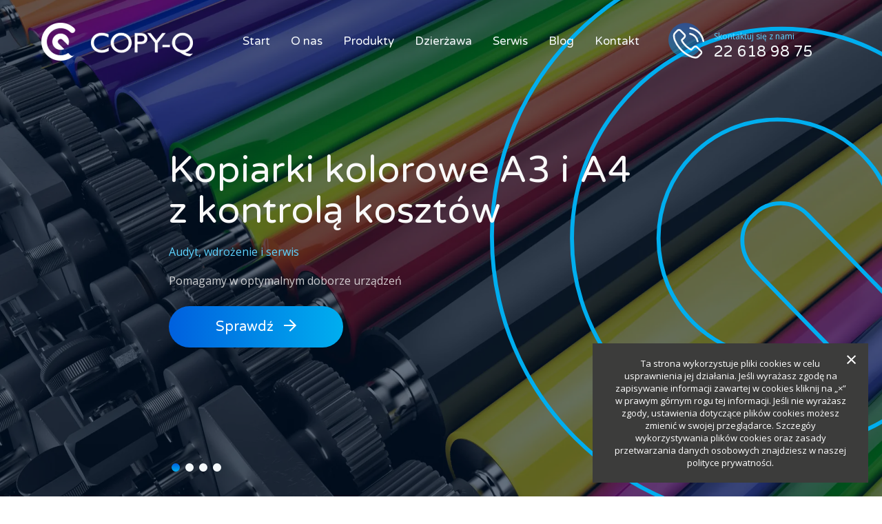

--- FILE ---
content_type: text/html; charset=UTF-8
request_url: https://www.copy-q.pl/
body_size: 7559
content:
<!doctype html>
<html lang="pl-PL">
    <head>
        <meta charset="UTF-8">
        <meta name="viewport" content="width=device-width, user-scalable=no, initial-scale=1.0, maximum-scale=1.0, minimum-scale=1.0">
        <meta http-equiv="X-UA-Compatible" content="ie=edge">


        
        <title>Copy-Q Warszawa | Drukarki laserowe, kopiarki, urządzenia wielofunkcyjne - serwis, wynajem, dzierżawa</title>
<meta name='robots' content='max-image-preview:large' />
<link rel='dns-prefetch' href='//fonts.googleapis.com' />
<link rel='stylesheet' id='wp-block-library-css' href='https://www.copy-q.pl/wp/wp-includes/css/dist/block-library/style.min.css?ver=6.2' type='text/css' media='all' />
<link rel='stylesheet' id='classic-theme-styles-css' href='https://www.copy-q.pl/wp/wp-includes/css/classic-themes.min.css?ver=6.2' type='text/css' media='all' />
<style id='global-styles-inline-css' type='text/css'>
body{--wp--preset--color--black: #000000;--wp--preset--color--cyan-bluish-gray: #abb8c3;--wp--preset--color--white: #ffffff;--wp--preset--color--pale-pink: #f78da7;--wp--preset--color--vivid-red: #cf2e2e;--wp--preset--color--luminous-vivid-orange: #ff6900;--wp--preset--color--luminous-vivid-amber: #fcb900;--wp--preset--color--light-green-cyan: #7bdcb5;--wp--preset--color--vivid-green-cyan: #00d084;--wp--preset--color--pale-cyan-blue: #8ed1fc;--wp--preset--color--vivid-cyan-blue: #0693e3;--wp--preset--color--vivid-purple: #9b51e0;--wp--preset--gradient--vivid-cyan-blue-to-vivid-purple: linear-gradient(135deg,rgba(6,147,227,1) 0%,rgb(155,81,224) 100%);--wp--preset--gradient--light-green-cyan-to-vivid-green-cyan: linear-gradient(135deg,rgb(122,220,180) 0%,rgb(0,208,130) 100%);--wp--preset--gradient--luminous-vivid-amber-to-luminous-vivid-orange: linear-gradient(135deg,rgba(252,185,0,1) 0%,rgba(255,105,0,1) 100%);--wp--preset--gradient--luminous-vivid-orange-to-vivid-red: linear-gradient(135deg,rgba(255,105,0,1) 0%,rgb(207,46,46) 100%);--wp--preset--gradient--very-light-gray-to-cyan-bluish-gray: linear-gradient(135deg,rgb(238,238,238) 0%,rgb(169,184,195) 100%);--wp--preset--gradient--cool-to-warm-spectrum: linear-gradient(135deg,rgb(74,234,220) 0%,rgb(151,120,209) 20%,rgb(207,42,186) 40%,rgb(238,44,130) 60%,rgb(251,105,98) 80%,rgb(254,248,76) 100%);--wp--preset--gradient--blush-light-purple: linear-gradient(135deg,rgb(255,206,236) 0%,rgb(152,150,240) 100%);--wp--preset--gradient--blush-bordeaux: linear-gradient(135deg,rgb(254,205,165) 0%,rgb(254,45,45) 50%,rgb(107,0,62) 100%);--wp--preset--gradient--luminous-dusk: linear-gradient(135deg,rgb(255,203,112) 0%,rgb(199,81,192) 50%,rgb(65,88,208) 100%);--wp--preset--gradient--pale-ocean: linear-gradient(135deg,rgb(255,245,203) 0%,rgb(182,227,212) 50%,rgb(51,167,181) 100%);--wp--preset--gradient--electric-grass: linear-gradient(135deg,rgb(202,248,128) 0%,rgb(113,206,126) 100%);--wp--preset--gradient--midnight: linear-gradient(135deg,rgb(2,3,129) 0%,rgb(40,116,252) 100%);--wp--preset--duotone--dark-grayscale: url('#wp-duotone-dark-grayscale');--wp--preset--duotone--grayscale: url('#wp-duotone-grayscale');--wp--preset--duotone--purple-yellow: url('#wp-duotone-purple-yellow');--wp--preset--duotone--blue-red: url('#wp-duotone-blue-red');--wp--preset--duotone--midnight: url('#wp-duotone-midnight');--wp--preset--duotone--magenta-yellow: url('#wp-duotone-magenta-yellow');--wp--preset--duotone--purple-green: url('#wp-duotone-purple-green');--wp--preset--duotone--blue-orange: url('#wp-duotone-blue-orange');--wp--preset--font-size--small: 13px;--wp--preset--font-size--medium: 20px;--wp--preset--font-size--large: 36px;--wp--preset--font-size--x-large: 42px;--wp--preset--spacing--20: 0.44rem;--wp--preset--spacing--30: 0.67rem;--wp--preset--spacing--40: 1rem;--wp--preset--spacing--50: 1.5rem;--wp--preset--spacing--60: 2.25rem;--wp--preset--spacing--70: 3.38rem;--wp--preset--spacing--80: 5.06rem;--wp--preset--shadow--natural: 6px 6px 9px rgba(0, 0, 0, 0.2);--wp--preset--shadow--deep: 12px 12px 50px rgba(0, 0, 0, 0.4);--wp--preset--shadow--sharp: 6px 6px 0px rgba(0, 0, 0, 0.2);--wp--preset--shadow--outlined: 6px 6px 0px -3px rgba(255, 255, 255, 1), 6px 6px rgba(0, 0, 0, 1);--wp--preset--shadow--crisp: 6px 6px 0px rgba(0, 0, 0, 1);}:where(.is-layout-flex){gap: 0.5em;}body .is-layout-flow > .alignleft{float: left;margin-inline-start: 0;margin-inline-end: 2em;}body .is-layout-flow > .alignright{float: right;margin-inline-start: 2em;margin-inline-end: 0;}body .is-layout-flow > .aligncenter{margin-left: auto !important;margin-right: auto !important;}body .is-layout-constrained > .alignleft{float: left;margin-inline-start: 0;margin-inline-end: 2em;}body .is-layout-constrained > .alignright{float: right;margin-inline-start: 2em;margin-inline-end: 0;}body .is-layout-constrained > .aligncenter{margin-left: auto !important;margin-right: auto !important;}body .is-layout-constrained > :where(:not(.alignleft):not(.alignright):not(.alignfull)){max-width: var(--wp--style--global--content-size);margin-left: auto !important;margin-right: auto !important;}body .is-layout-constrained > .alignwide{max-width: var(--wp--style--global--wide-size);}body .is-layout-flex{display: flex;}body .is-layout-flex{flex-wrap: wrap;align-items: center;}body .is-layout-flex > *{margin: 0;}:where(.wp-block-columns.is-layout-flex){gap: 2em;}.has-black-color{color: var(--wp--preset--color--black) !important;}.has-cyan-bluish-gray-color{color: var(--wp--preset--color--cyan-bluish-gray) !important;}.has-white-color{color: var(--wp--preset--color--white) !important;}.has-pale-pink-color{color: var(--wp--preset--color--pale-pink) !important;}.has-vivid-red-color{color: var(--wp--preset--color--vivid-red) !important;}.has-luminous-vivid-orange-color{color: var(--wp--preset--color--luminous-vivid-orange) !important;}.has-luminous-vivid-amber-color{color: var(--wp--preset--color--luminous-vivid-amber) !important;}.has-light-green-cyan-color{color: var(--wp--preset--color--light-green-cyan) !important;}.has-vivid-green-cyan-color{color: var(--wp--preset--color--vivid-green-cyan) !important;}.has-pale-cyan-blue-color{color: var(--wp--preset--color--pale-cyan-blue) !important;}.has-vivid-cyan-blue-color{color: var(--wp--preset--color--vivid-cyan-blue) !important;}.has-vivid-purple-color{color: var(--wp--preset--color--vivid-purple) !important;}.has-black-background-color{background-color: var(--wp--preset--color--black) !important;}.has-cyan-bluish-gray-background-color{background-color: var(--wp--preset--color--cyan-bluish-gray) !important;}.has-white-background-color{background-color: var(--wp--preset--color--white) !important;}.has-pale-pink-background-color{background-color: var(--wp--preset--color--pale-pink) !important;}.has-vivid-red-background-color{background-color: var(--wp--preset--color--vivid-red) !important;}.has-luminous-vivid-orange-background-color{background-color: var(--wp--preset--color--luminous-vivid-orange) !important;}.has-luminous-vivid-amber-background-color{background-color: var(--wp--preset--color--luminous-vivid-amber) !important;}.has-light-green-cyan-background-color{background-color: var(--wp--preset--color--light-green-cyan) !important;}.has-vivid-green-cyan-background-color{background-color: var(--wp--preset--color--vivid-green-cyan) !important;}.has-pale-cyan-blue-background-color{background-color: var(--wp--preset--color--pale-cyan-blue) !important;}.has-vivid-cyan-blue-background-color{background-color: var(--wp--preset--color--vivid-cyan-blue) !important;}.has-vivid-purple-background-color{background-color: var(--wp--preset--color--vivid-purple) !important;}.has-black-border-color{border-color: var(--wp--preset--color--black) !important;}.has-cyan-bluish-gray-border-color{border-color: var(--wp--preset--color--cyan-bluish-gray) !important;}.has-white-border-color{border-color: var(--wp--preset--color--white) !important;}.has-pale-pink-border-color{border-color: var(--wp--preset--color--pale-pink) !important;}.has-vivid-red-border-color{border-color: var(--wp--preset--color--vivid-red) !important;}.has-luminous-vivid-orange-border-color{border-color: var(--wp--preset--color--luminous-vivid-orange) !important;}.has-luminous-vivid-amber-border-color{border-color: var(--wp--preset--color--luminous-vivid-amber) !important;}.has-light-green-cyan-border-color{border-color: var(--wp--preset--color--light-green-cyan) !important;}.has-vivid-green-cyan-border-color{border-color: var(--wp--preset--color--vivid-green-cyan) !important;}.has-pale-cyan-blue-border-color{border-color: var(--wp--preset--color--pale-cyan-blue) !important;}.has-vivid-cyan-blue-border-color{border-color: var(--wp--preset--color--vivid-cyan-blue) !important;}.has-vivid-purple-border-color{border-color: var(--wp--preset--color--vivid-purple) !important;}.has-vivid-cyan-blue-to-vivid-purple-gradient-background{background: var(--wp--preset--gradient--vivid-cyan-blue-to-vivid-purple) !important;}.has-light-green-cyan-to-vivid-green-cyan-gradient-background{background: var(--wp--preset--gradient--light-green-cyan-to-vivid-green-cyan) !important;}.has-luminous-vivid-amber-to-luminous-vivid-orange-gradient-background{background: var(--wp--preset--gradient--luminous-vivid-amber-to-luminous-vivid-orange) !important;}.has-luminous-vivid-orange-to-vivid-red-gradient-background{background: var(--wp--preset--gradient--luminous-vivid-orange-to-vivid-red) !important;}.has-very-light-gray-to-cyan-bluish-gray-gradient-background{background: var(--wp--preset--gradient--very-light-gray-to-cyan-bluish-gray) !important;}.has-cool-to-warm-spectrum-gradient-background{background: var(--wp--preset--gradient--cool-to-warm-spectrum) !important;}.has-blush-light-purple-gradient-background{background: var(--wp--preset--gradient--blush-light-purple) !important;}.has-blush-bordeaux-gradient-background{background: var(--wp--preset--gradient--blush-bordeaux) !important;}.has-luminous-dusk-gradient-background{background: var(--wp--preset--gradient--luminous-dusk) !important;}.has-pale-ocean-gradient-background{background: var(--wp--preset--gradient--pale-ocean) !important;}.has-electric-grass-gradient-background{background: var(--wp--preset--gradient--electric-grass) !important;}.has-midnight-gradient-background{background: var(--wp--preset--gradient--midnight) !important;}.has-small-font-size{font-size: var(--wp--preset--font-size--small) !important;}.has-medium-font-size{font-size: var(--wp--preset--font-size--medium) !important;}.has-large-font-size{font-size: var(--wp--preset--font-size--large) !important;}.has-x-large-font-size{font-size: var(--wp--preset--font-size--x-large) !important;}
.wp-block-navigation a:where(:not(.wp-element-button)){color: inherit;}
:where(.wp-block-columns.is-layout-flex){gap: 2em;}
.wp-block-pullquote{font-size: 1.5em;line-height: 1.6;}
</style>
<link rel='stylesheet' id='font-css-css' href='https://fonts.googleapis.com/css?family=Open+Sans%3A400%2C400i%2C700%2C700i%7CVarela+Round&#038;subset=latin-ext&#038;ver=6.2' type='text/css' media='all' />
<link rel='stylesheet' id='main-css-css' href='https://www.copy-q.pl/app/themes/copy-q/build/css/main.css?ver=1.0' type='text/css' media='all' />
<link rel="icon" href="https://www.copy-q.pl/app/uploads/2018/08/favicon.png" sizes="32x32" />
<link rel="icon" href="https://www.copy-q.pl/app/uploads/2018/08/favicon.png" sizes="192x192" />
<link rel="apple-touch-icon" href="https://www.copy-q.pl/app/uploads/2018/08/favicon.png" />
<meta name="msapplication-TileImage" content="https://www.copy-q.pl/app/uploads/2018/08/favicon.png" />


        <script type="application/ld+json">{
          "@context": "http://schema.org",
          "@type": "LocalBusiness",
          "address": {
          "@type": "PostalAddress",
          "addressLocality": "Warszawa",
          "streetAddress": "Bolesławicka 20,",
          "postalCode": "03-325",
          "addressRegion": "mazowieckie"
          },
          "name": "COPY-Q s.c.",
          "email": "biuro@copy-q.pl",
          "telephone": "222543030",
          "vatID": "5242437045",
          "image": "http://www.copy-q.pl/app/themes/copy-q/images/CopyQ-logo.png"
        }</script>
        
        <!-- Global site tag (gtag.js) - Google Analytics -->
        <script async src="https://www.googletagmanager.com/gtag/js?id=UA-87829428-1"></script>
        <script>
            window.dataLayer = window.dataLayer || [];
            function gtag(){dataLayer.push(arguments);}
            gtag('js', new Date());

            gtag('config', 'UA-87829428-1');
        </script>
    <meta name="description" content="&#128424; Co przemawia za tym, że jesteśmy jednym z najlepszych serwisów drukarek? Ponad 30-letnie doświadczenie, 20 lat obecności na rynku oraz wykwalifikowani specjaliści."></head>
    <body class="home page-template-default page page-id-2">
        <div class="top">
            <div class="container">
                <div class="top__logo">
                    <a href="https://www.copy-q.pl/"><img src="https://www.copy-q.pl/app/themes/copy-q/images/CopyQ-logo.png" alt="Copy-Q"></a>
                </div>
                <nav class="top__nav">
                    <ul>
                                                                              <li class=" menu-item menu-item-type-post_type menu-item-object-page menu-item-home current-menu-item page_item page-item-2 current_page_item menu-item-122">
                                <a href="https://www.copy-q.pl/">Start</a>
                            </li>
                                                                                                        <li class=" menu-item menu-item-type-post_type menu-item-object-page menu-item-123">
                                <a href="https://www.copy-q.pl/o-nas/">O nas</a>
                            </li>
                                                                                                        <li class=" menu-item menu-item-type-post_type_archive menu-item-object-produkty menu-item-171">
                              <div class="drop">
                                <a href="https://www.copy-q.pl/produkty/">Produkty</a>
                                <div class="drop-content">
                                  <div class="drop-second">
                                    <a class="drop-second-link" href="https://www.copy-q.pl/kategoria/kopiarki/">Kopiarki</a>
                                    <div class="drop-second-content">
                                      <a href="https://www.copy-q.pl/kategoria/kopiarki/a3-kolorowe/">A3 kolorowe</a>
                                      <a href="https://www.copy-q.pl/kategoria/kopiarki/a3-czarno-biale/">A3 czarno-białe</a>
                                      <a href="https://www.copy-q.pl/kategoria/kopiarki/a4-kolorowe/">A4 kolorowe</a>
                                      <a href="https://www.copy-q.pl/kategoria/kopiarki/a4-czarno-biale/">A4 czarno-białe</a>
                                      <a href="https://www.copy-q.pl/kategoria/kopiarki/produkcyjne/">Produkcyjne</a>
                                    </div>
                                  </div>
                                  <a href="https://www.copy-q.pl/kategoria/system-zarzadzania-drukiem/">Systemy zarządzania drukiem</a>
                                  <a href="https://www.copy-q.pl/kategoria/drukarki/">Drukarki</a>
                                  <a href="https://www.copy-q.pl/kategoria/dzierzawa/">Dzierżawa</a>
                                  <a href="https://www.copy-q.pl/kategoria/praca-zdalna-homeoffice/">Homeoffice</a>
                                </div>
                              </div>
                            </li>
                                                                                                          <li class=" menu-item menu-item-type-post_type menu-item-object-page menu-item-669">
                                <a href="https://www.copy-q.pl/dzierzawa/">Dzierżawa</a>
                            </li>
                                                                                                        <li class=" menu-item menu-item-type-post_type menu-item-object-page menu-item-547 menu-item-has-children">
                                <div class="drop">
                                <a href="https://www.copy-q.pl/serwis/">Serwis</a>
                                <div class="drop-content">
                                  <div class="drop-second">
                                    <a class="drop-second-link" href="https://www.copy-q.pl/serwis/serwis-i-naprawa-urzadzen-epson/">Serwis i naprawa urządzeń Epson</a>
									<a class="drop-second-link" href="https://www.copy-q.pl/serwis/serwis-i-naprawa-urzadzen-sharp/">Serwis i naprawa urządzeń Sharp</a>
                                    </div>
                                </div>
                            </li>
                                                                                                        <li class=" menu-item menu-item-type-custom menu-item-object-custom menu-item-765">
                                <a href="/blog/">Blog</a>
                            </li>
                                                                                                        <li class=" menu-item menu-item-type-post_type menu-item-object-page menu-item-153">
                                <a href="https://www.copy-q.pl/kontakt/">Kontakt</a>
                            </li>
                                                                      </ul>
                </nav>
                <div class="top__contact">
                    <a href="tel:22 618 98 75">
                        <img src="https://www.copy-q.pl/app/themes/copy-q/images/phone.svg" alt="-">
                        <span>Skontaktuj się z nami</span>
                        <strong>22 618 98 75</strong>
                    </a>
                </div>
            </div>
        </div>

                    <header class="section-header-front">
    <div class="swiper-container">
        <div class="swiper-wrapper">
                            <div class="swiper-slide">
                    <div class="section-header-front__slide">
                        <img src="https://www.copy-q.pl/app/uploads/2023/12/kopiarki-kolorowe-a3-i-a4.webp" alt="Tło slajdu nr 1" class="section-header-front__background">
                        <div class="container">
                            <h3 class="section-header-front__title">Kopiarki kolorowe A3 i A4 z kontrolą kosztów</h3>
                                                            <div class="section-header-front__text"><p>Audyt, wdrożenie i serwis</p>
<p>Pomagamy w optymalnym doborze urządzeń</p>
</div>
                                                                                        <div class="section-header-front__button">
                                    <a href="https://www.copy-q.pl/kategoria/kopiarki/a3-kolorowe/" class="button button--big">Sprawdź <i class="far fa-arrow-right"></i></a>
                                </div>
                                                    </div>
                        <div class="section-header-front__symbol container">
                            <img src="https://www.copy-q.pl/app/themes/copy-q/images/copyQ-symbol-header-ghost.svg" alt="">
                        </div>
                    </div>
                </div>
                            <div class="swiper-slide">
                    <div class="section-header-front__slide">
                        <img src="https://www.copy-q.pl/app/uploads/2023/12/dzierzawa-kserokopiarek.webp" alt="Tło slajdu nr 2" class="section-header-front__background">
                        <div class="container">
                            <h3 class="section-header-front__title">Kontrola kosztów, bezpieczny wydruk, standard RODO</h3>
                                                                                        <div class="section-header-front__button">
                                    <a href="https://www.copy-q.pl/dzierzawa/" class="button button--big">Sprawdź <i class="far fa-arrow-right"></i></a>
                                </div>
                                                    </div>
                        <div class="section-header-front__symbol container">
                            <img src="https://www.copy-q.pl/app/themes/copy-q/images/copyQ-symbol-header-ghost.svg" alt="">
                        </div>
                    </div>
                </div>
                            <div class="swiper-slide">
                    <div class="section-header-front__slide">
                        <img src="https://www.copy-q.pl/app/uploads/2023/12/kopiarki-nowe-i-uzywane.webp" alt="Tło slajdu nr 3" class="section-header-front__background">
                        <div class="container">
                            <h3 class="section-header-front__title">Kopiarki nowe i używane</h3>
                                                            <div class="section-header-front__text"><p>W stałej sprzedaży posiadamy kopiarki w każdym zakresie cenowym, posiadają co najmniej dwie cechy wspólne: niezawodność i tania eksploatacja</p>
</div>
                                                                                        <div class="section-header-front__button">
                                    <a href="https://www.copy-q.pl/kategoria/kopiarki/" class="button button--big">Sprawdź <i class="far fa-arrow-right"></i></a>
                                </div>
                                                    </div>
                        <div class="section-header-front__symbol container">
                            <img src="https://www.copy-q.pl/app/themes/copy-q/images/copyQ-symbol-header-ghost.svg" alt="">
                        </div>
                    </div>
                </div>
                            <div class="swiper-slide">
                    <div class="section-header-front__slide">
                        <img src="https://www.copy-q.pl/app/uploads/2023/12/serwis-kserokopiarek-drukarek.webp" alt="Tło slajdu nr 4" class="section-header-front__background">
                        <div class="container">
                            <h3 class="section-header-front__title">Serwis</h3>
                                                            <div class="section-header-front__text"><p>Skorzystaj z bezpłatnej ekspertyzy dla nowych klientów</p>
</div>
                                                                                        <div class="section-header-front__button">
                                    <a href="https://www.copy-q.pl/serwis/" class="button button--big">Sprawdź <i class="far fa-arrow-right"></i></a>
                                </div>
                                                    </div>
                        <div class="section-header-front__symbol container">
                            <img src="https://www.copy-q.pl/app/themes/copy-q/images/copyQ-symbol-header-ghost.svg" alt="">
                        </div>
                    </div>
                </div>
                    </div>
        <div class="swiper-pagination container"></div>
    </div>
</header>
            <section class="section-products-categories">
    <div class="container">
        <h2 class="section-products-categories__title">Nasze produkty</h2>

        <ul>
                            <li>
                    <a href="https://www.copy-q.pl/kategoria/kopiarki/a3-kolorowe/">
                        <img src="https://www.copy-q.pl/app/uploads/2018/08/category-A3-color.svg" alt="-">
                        <strong>Kopiarki A3 kolorowe</strong>
                    </a>
                </li>
                            <li>
                    <a href="https://www.copy-q.pl/kategoria/kopiarki/a3-czarno-biale/">
                        <img src="https://www.copy-q.pl/app/uploads/2018/08/category-A3-black.svg" alt="-">
                        <strong>Kopiarki A3 <nobr>czarno-białe</nobr></strong>
                    </a>
                </li>
                            <li>
                    <a href="https://www.copy-q.pl/kategoria/kopiarki/a4-kolorowe/">
                        <img src="https://www.copy-q.pl/app/uploads/2018/08/category-A4-color.svg" alt="-">
                        <strong>Kopiarki A4 kolorowe</strong>
                    </a>
                </li>
                            <li>
                    <a href="https://www.copy-q.pl/kategoria/kopiarki/a4-czarno-biale/">
                        <img src="https://www.copy-q.pl/app/uploads/2018/08/category-A4-black.svg" alt="-">
                        <strong>Kopiarki A4 <nobr>czarno-białe</nobr></strong>
                    </a>
                </li>
                            <li>
                    <a href="https://www.copy-q.pl/kategoria/kopiarki/produkcyjne/">
                        <img src="https://www.copy-q.pl/app/uploads/2018/08/category-coppy.svg" alt="-">
                        <strong>Kopiarki produkcyjne</strong>
                    </a>
                </li>
                            <li>
                    <a href="https://www.copy-q.pl/kategoria/system-zarzadzania-drukiem/">
                        <img src="https://www.copy-q.pl/app/uploads/2018/08/category-system-druk.svg" alt="-">
                        <strong>Zarządzanie drukiem</strong>
                    </a>
                </li>
                    </ul>
    </div>
</section>
            <section class="section-advantages-white section-advantages-white--bigger-mb" style="background-image: url('https://www.copy-q.pl/app/uploads/2018/08/bg-white.jpg');">
    <div class="container">
        <h1 class="section-advantages-white__title">Niezawodne i tanie w eksploatacji kopiarki wielofunkcyjne</h1>
        <h2 class="section-advantages-white__subtitle">Audyt, wdrożenie, serwis</h2>
        <p class="section-advantages-white__text" style="font-size: 1.5em; line-height: 1.5em; text-align: justify; padding: 1em 0">Chyba  żadna  firma  nie  jest  w  stanie  prowadzić  swojej  działalności  gospodarczej  bez  użycia  nowoczesnych  <a href="https://www.copy-q.pl/kategoria/kopiarki/">urządzeń wielofunkcyjnych</a>.  Są  one  niezbędne  w  drukowaniu,  kserowaniu  czy  skanowaniu  dokumentów.  Dlatego  też  niezwykle ważne jest, aby zdecydować się na niezawodny i funkcjonalny sprzęt, który będzie działał bezawaryjnie przez długi czas. <br><br>

Jeśli  zależy  Ci  na  tym,  aby  poszczególne  rozwiązania  były  najlepiej  dopasowane  do  Twoich  potrzeb,  nasza firma  z Warszawy pomoże Ci wybrać odpowiedni sprzęt. U nas znajdziesz bowiem laserowe urządzenie wielofunkcyjne, którego
szukasz!<br><br>

Zawsze  dbamy  o  kompleksowość  naszych  usług,  dlatego  oferujemy  audyt,  wdrożenie  wybranego  rozwiązania,  a  także <a href="https://www.copy-q.pl/serwis/">serwis drukarek laserowych czy ksero</a>.<br><br>

Dołącz do grona zadowolonych Klientów, którym pomogliśmy zoptymalizować procesy związane z powielaniem dokumentów. Niezależnie od tego, czy potrzebujesz nowoczesnych urządzeń takich jak drukarki, kopiarki czy kompleksowej obsługi serwisowej w Warszawie – mamy dla Ciebie rozwiązania!<br><br></p>

<h3 class="section-advantages-blue__subtitle">Indywidualne podejście</h3>

<p class="section-advantages-white__text" style="font-size: 1.5em; line-height: 1.5em; text-align: justify; padding: 1em 0">Rozumiemy, że każda firma jest inna. Dlatego nasze podejście do audytu jest indywidualne i dostosowane do specyfiki Twojej działalności. Nie chodzi bowiem tylko o wydajność drukowania czy kopiowania, ale także o dostosowanie technologii do Twoich unikalnych potrzeb.<br><br></p>

<h3 class="section-advantages-blue__subtitle">Wybór optymalnych rozwiązań</h3>

<p class="section-advantages-white__text" style="font-size: 1.5em; line-height: 1.5em; text-align: justify; padding: 1em 0">Na podstawie wyników przeprowadzonego przez nas audytu proponujemy najnowsze dostępne na rynku urządzenia wielofunkcyjne. Wszystko z myślą o efektywności, oszczędności oraz zrównoważonym rozwoju Twojej firmy.<br><br></p>

<h3 class="section-advantages-blue__subtitle">Szkolenie i implementacja</h3>

<p class="section-advantages-white__text" style="font-size: 1.5em; line-height: 1.5em; text-align: justify; padding: 1em 0">Wdrożenie nowych urządzeń to dla nas nie tylko dostarczanie sprzętu, ale także kompleksowe szkolenie pracowników oraz wsparcie podczas samego procesu implementacji. Chcemy, abyś czuł pełną kontrolę nad nową, wielofunkcyjną technologią sprzętów od samego początku. <br><br></p>

                    <div class="section-advantages-white__button">
                <a href="https://www.copy-q.pl/o-nas/" class="button button--big">Sprawdź <i class="far fa-arrow-right"></i></a>
            </div>
        
                    <ul class="section-advantages-white__numbers">
                                    <li>
                        <strong><span>21lat</span></strong>
                        <p>na rynku</p>
                    </li>
                                    <li>
                        <strong><span>3000 </span></strong>
                        <p>zainstalowanych kopiarek</p>
                    </li>
                                    <li>
                        <strong><span>16</span></strong>
                        <p>województw z autoryzowanym serwisem</p>
                    </li>
                            </ul>
        
                    <div class="section-advantages-white__logos">
                                    <h5>Na stałe współpracujemy z wiodącymi firmami na rynku</h5>
                
                <ul>
                                            <li><a href="https://www.sharp.pl/cps/rde/xchg/pl/hs.xsl/-/html/index.htm" rel="nofollow"><img src="https://www.copy-q.pl/app/uploads/2018/08/sharp-grey.png" alt=""></a></li>
                                            <li><a href="https://eu.hsm.eu/cms/eu_pages/4939/mile-widziany" rel="nofollow"><img src="https://www.copy-q.pl/app/uploads/2018/08/hsm-grey.png" alt=""></a></li>
                                            <li><a href="https://www.brother.pl/"><img src="https://www.copy-q.pl/app/uploads/2020/02/Brother-e1580987526844.png" alt=""></a></li>
                                            <li><a href="https://www.sharp.pl/cps/rde/xchg/pl/hs.xsl/-/html/index.htm" rel="nofollow"><img src="https://www.copy-q.pl/app/uploads/2018/08/sharp-grey.png" alt=""></a></li>
                                            <li><a href="https://eu.hsm.eu/cms/eu_pages/4939/mile-widziany" rel="nofollow"><img src="https://www.copy-q.pl/app/uploads/2018/08/hsm-grey.png" alt=""></a></li>
                                            <li><a href="https://www.brother.pl/"><img src="https://www.copy-q.pl/app/uploads/2020/02/Brother-e1580987526844.png" alt=""></a></li>
                                    </ul>
            </div>
            </div>
</section>
            <section class="section-advantages-blue section-advantages-blue--with-logo" style="background-image: url('https://www.copy-q.pl/app/uploads/2023/12/bg-blue.webp');">
    <div class="container">
        <h2 class="section-advantages-blue__title">Jak oszczędzić na kopiarkach?</h2>
        <h3 class="section-advantages-blue__subtitle">Dzierżawa, to bezpieczne rozwiązanie</h3>
        <p class="section-advantages-blue__text">Wynajem krótko i długoterminowy kopiarek kolorowych i czarnobiałych. Decydujesz o okresie trwania dzierżawy i wysokości opłat miesięcznych. W naszym showroomie sam wybierzesz kopiarkę.</p>

                    <ul class="section-advantages-blue__numbers">
                                    <li>
                        <strong>14 dni</strong>
                        <p>bezpłatnych testów wybranego urządzenia z showroomu</p>
                    </li>
                                    <li>
                        <strong>100%</strong>
                        <p>kosztów serwisowych pokrywa COPY-Q</p>
                    </li>
                                    <li>
                        <strong>0 zł</strong>
                        <p>za materiały eksploatacyjne, tonery i serwis</p>
                    </li>
                            </ul>
        
                    <div class="section-advantages-blue__button">
                <a href="https://www.copy-q.pl/dzierzawa/" class="button button--big">Sprawdź <i class="far fa-arrow-right"></i></a>
            </div>
            </div>
</section>
            <div class="section section-news">
    <div class="container">
        <h3 class="section-news__title"><a href="https://www.copy-q.pl/aktualnosci/">Aktualności</a></h3>
        <ol>
                                                <li>
                        <h6><a href="https://www.copy-q.pl/aktualnosci/wesolych-swiat-2025/">Wesołych Świąt 2025</a></h6>
                        <time>22 grudnia 2025</time>
                        <div class="section-news__more"><a href="https://www.copy-q.pl/aktualnosci/wesolych-swiat-2025/"><i class="far fa-arrow-right"></i></a></div>
                    </li>
                                                                <li>
                        <h6><a href="https://www.copy-q.pl/aktualnosci/urzadzenia-biurowe-do-malych-firm-ktore-modele-beda-najlepsze/">Urządzenia biurowe do małych firm – które modele będą najlepsze?</a></h6>
                        <time>11 grudnia 2025</time>
                        <div class="section-news__more"><a href="https://www.copy-q.pl/aktualnosci/urzadzenia-biurowe-do-malych-firm-ktore-modele-beda-najlepsze/"><i class="far fa-arrow-right"></i></a></div>
                    </li>
                                                                <li>
                        <h6><a href="https://www.copy-q.pl/aktualnosci/kserokopiarka-czy-drukarka-co-bedzie-lepsze-dla-twojego-biura/">Kserokopiarka czy drukarka? Co będzie lepsze dla Twojego biura?</a></h6>
                        <time>4 września 2025</time>
                        <div class="section-news__more"><a href="https://www.copy-q.pl/aktualnosci/kserokopiarka-czy-drukarka-co-bedzie-lepsze-dla-twojego-biura/"><i class="far fa-arrow-right"></i></a></div>
                    </li>
                                                                <li>
                        <h6><a href="https://www.copy-q.pl/aktualnosci/jak-wybrac-odpowiednia-kopiarke-do-biura-przewodnik-krok-po-kroku/">Jak wybrać odpowiednią kopiarkę do biura? Przewodnik krok po kroku</a></h6>
                        <time>11 czerwca 2025</time>
                        <div class="section-news__more"><a href="https://www.copy-q.pl/aktualnosci/jak-wybrac-odpowiednia-kopiarke-do-biura-przewodnik-krok-po-kroku/"><i class="far fa-arrow-right"></i></a></div>
                    </li>
                                    </ol>
    </div>
</div>
            <section class="section-contact-footer">
    <div class="container">
        <h3 class="section-contact-footer__title">Skontaktuj się z nami!</h3>
        <h4 class="section-contact-footer__subtitle">Biuro czynne jest od poniedziałku do piątku w godz. 8:30 – 16:00</h4>

        <div class="section-contact-footer__columns">
            <div class="section-contact-footer__column">COPY-Q s.c.<br />
ul. Bolesławicka 20, <br />
03-325 Warszawa <br />
NIP: 524-24-37-045</div>
            <div class="section-contact-footer__column">tel.: <a href="tel:+48222543030">22 254 30 30</a><br />
tel.: <a href="tel:+48226189875">22 618 98 75</a><br />
<br />
e-mail: <a href="mailto:biuro@copy-q.pl">biuro@copy-q.pl</a></div>
        </div>
    </div>
</section>
    
        <footer class="footer container">
            <div class="footer__content">
                <div class="footer__copyrights">Copyrights &copy; Copy-Q | <a href="https://www.copy-q.pl/polityka-prywatnosci/">Polityka prywatności</a></div>
                <div class="footer__oh">Projekt i realizacja strony: <a rel="nofollow" href="https://www.ohstudio.pl">OH! Studio</a></div>
            </div>
        </footer>

                    <div class="phone-floater">
                <a href="tel:22 618 98 75"><i class="far fa-phone"></i></a>
            </div>
        
        <button class="hamburger hamburger--stand" type="button">
            <span class="hamburger-box">
                <span class="hamburger-inner"></span>
            </span>
        </button>

        <div class="mobile-menu">
            <nav>
                <ul>
                                            <li class=" menu-item menu-item-type-post_type menu-item-object-page menu-item-home current-menu-item page_item page-item-2 current_page_item menu-item-122">
                            <a href="https://www.copy-q.pl/">Start</a>
                        </li>
                                            <li class=" menu-item menu-item-type-post_type menu-item-object-page menu-item-123">
                            <a href="https://www.copy-q.pl/o-nas/">O nas</a>
                        </li>
                                            <li class=" menu-item menu-item-type-post_type_archive menu-item-object-produkty menu-item-171">
                            <a href="https://www.copy-q.pl/produkty/">Produkty</a>
                        </li>
                                            <li class=" menu-item menu-item-type-post_type menu-item-object-page menu-item-669">
                            <a href="https://www.copy-q.pl/dzierzawa/">Dzierżawa</a>
                        </li>
                                            <li class=" menu-item menu-item-type-post_type menu-item-object-page menu-item-547 menu-item-has-children">
                            <a href="https://www.copy-q.pl/serwis/">Serwis</a>
                        </li>
                                            <li class=" menu-item menu-item-type-custom menu-item-object-custom menu-item-765">
                            <a href="/blog/">Blog</a>
                        </li>
                                            <li class=" menu-item menu-item-type-post_type menu-item-object-page menu-item-153">
                            <a href="https://www.copy-q.pl/kontakt/">Kontakt</a>
                        </li>
                                    </ul>
            </nav>
        </div>

        <div id="cookieInfo">
            <a id="cookieInfo--close" href="#">&times;</a>
            <p>Ta strona wykorzystuje pliki cookies w celu usprawnienia jej działania. Jeśli wyrażasz zgodę na zapisywanie informacji zawartej w cookies kliknij na &bdquo;&times;&rdquo; w prawym górnym rogu tej informacji. Jeśli nie wyrażasz zgody, ustawienia dotyczące plików cookies możesz zmienić w swojej przeglądarce. Szczegóy wykorzystywania plików cookies oraz zasady przetwarzania danych osobowych znajdziesz w naszej <a href="https://www.copy-q.pl/polityka-prywatnosci/">polityce prywatności</a>.</p>
        </div>
        <script>
            (function() {
                if (localStorage.getItem('cookie-info') === null) {
                    document.getElementById('cookieInfo').classList.add('visible');

                    document.getElementById('cookieInfo--close').addEventListener('click', function (e) {
                        e.preventDefault();

                        document.getElementById('cookieInfo').classList.remove('visible');
                        localStorage.setItem('cookie-info', 'true');
                    });
                }
            })();
        </script>

        
        <script type='text/javascript' src='https://www.copy-q.pl/app/themes/copy-q/build/js/main.js?ver=1.0' id='main-js-js'></script>
<script type='text/javascript' src='https://www.copy-q.pl/app/themes/copy-q/build/js/icons.js?ver=1.0' id='icons-js-js'></script>

    </body>
</html>


--- FILE ---
content_type: text/css
request_url: https://www.copy-q.pl/app/themes/copy-q/build/css/main.css?ver=1.0
body_size: 13332
content:
@charset "UTF-8";*,:after,:before{-webkit-box-sizing:border-box;box-sizing:border-box}html{-ms-overflow-style:scrollbar;-ms-text-size-adjust:100%;-webkit-text-size-adjust:100%;font-size:62.5%;line-height:1.2}@-ms-viewport{width:device-width}article,aside,figcaption,figure,footer,header,hgroup,main,nav,section{display:block}body{margin:0;overflow-x:hidden;text-align:left}[tabindex="-1"]:focus{outline:0!important}hr{-webkit-box-sizing:content-box;box-sizing:content-box;height:0;overflow:visible}h1,h2,h3,h4,h5,h6,p{margin-bottom:0;margin-top:0}abbr[title]{-webkit-text-decoration:underline dotted;border-bottom:0;cursor:help;text-decoration:underline;text-decoration:underline dotted}address{font-style:normal;line-height:inherit;margin-bottom:0}dl,ol,ul{margin-top:0}dl,ol,ol ol,ol ul,ul,ul ol,ul ul{margin-bottom:0}dt{font-weight:700}dd{margin-bottom:0;margin-left:0}blockquote{margin:0}dfn{font-style:italic}b,strong{font-weight:bolder}small{font-size:80%}sub,sup{font-size:75%;line-height:0;position:relative;vertical-align:baseline}sub{bottom:-.25em}sup{top:-.5em}a{-webkit-text-decoration-skip:objects;background-color:transparent;text-decoration:none}a:not([href]):not([tabindex]),a:not([href]):not([tabindex]):focus,a:not([href]):not([tabindex]):hover{color:inherit;text-decoration:none}a:not([href]):not([tabindex]):focus{outline:0}code,kbd,pre,samp{font-family:monospace;font-size:1em}pre{-ms-overflow-style:scrollbar;margin-bottom:0;margin-top:0;overflow:auto}figure{margin:0}img{border-style:none}img,svg{vertical-align:middle}svg{overflow:hidden}table{border-collapse:collapse}caption{caption-side:bottom;padding-bottom:0;padding-top:0;text-align:left}th{text-align:inherit}label{display:inline-block;margin-bottom:0}button{border-radius:0}button:focus{outline:1px dotted;outline:5px auto -webkit-focus-ring-color}button,input,optgroup,select,textarea{font-family:inherit;font-size:inherit;line-height:inherit;margin:0}button,input{overflow:visible}button,select{text-transform:none}[type=reset],[type=submit],button,html [type=button]{-webkit-appearance:button}[type=button]::-moz-focus-inner,[type=reset]::-moz-focus-inner,[type=submit]::-moz-focus-inner,button::-moz-focus-inner{border-style:none;padding:0}input[type=checkbox],input[type=radio]{-webkit-box-sizing:border-box;box-sizing:border-box;padding:0}input[type=date],input[type=datetime-local],input[type=month],input[type=time]{-webkit-appearance:listbox}textarea{overflow:auto;resize:vertical}fieldset{border:0;margin:0;min-width:0;padding:0}legend{color:inherit;display:block;font-size:inherit;line-height:inherit;margin-bottom:0;max-width:100%;padding:0;white-space:normal;width:100%}progress{vertical-align:baseline}[type=number]::-webkit-inner-spin-button,[type=number]::-webkit-outer-spin-button{height:auto}[type=search]{-webkit-appearance:none;outline-offset:-2px}[type=search]::-webkit-search-cancel-button,[type=search]::-webkit-search-decoration{-webkit-appearance:none}::-webkit-file-upload-button{-webkit-appearance:button;font:inherit}output{display:inline-block}summary{cursor:pointer;display:list-item}template{display:none}[hidden]{display:none!important}html{font-family:Open Sans,sans-serif}.container{margin-left:auto;margin-right:auto;max-width:121rem;padding-left:6rem;padding-right:6rem}.footer{position:relative;z-index:1}.footer__content{-ms-flex-pack:justify;-webkit-box-pack:justify;border-top:.1rem solid #eef3f8;color:#aab5bc;display:-webkit-box;display:-ms-flexbox;display:flex;font-size:1.3rem;justify-content:space-between;padding-bottom:7rem;padding-top:3.6rem;position:relative}.footer__content:before{-webkit-transform:translateX(-50%);background:url(../../images/copyQ-symbol-ghost-footer.svg) no-repeat top;background-size:cover;bottom:0;content:"";height:39.6rem;left:50%;max-width:100%;position:absolute;transform:translateX(-50%);width:50.6rem;z-index:1}.footer__copyrights,.footer__oh{position:relative;z-index:2}.footer__copyrights a,.footer__oh a{color:#aab5bc}.footer__copyrights a:hover,.footer__oh a:hover{text-decoration:underline}.hamburger{-webkit-tap-highlight-color:transparent;-webkit-transform:translateX(-50%);left:50%;position:absolute;top:4rem;transform:translateX(-50%);z-index:101}.hamburger:focus{outline:0}.mobile-menu{-webkit-transform:scale(0);-webkit-transition:opacity .5s,visibility 1ms .5s,-webkit-transform .5s;background:-webkit-gradient(linear,left top,left bottom,from(#0060de),to(#00aeef));background:linear-gradient(180deg,#0060de 0,#00aeef);height:100%;left:0;opacity:0;position:fixed;top:0;transform:scale(0);transition:opacity .5s,visibility 1ms .5s,-webkit-transform .5s;transition:opacity .5s,transform .5s,visibility 1ms .5s;transition:opacity .5s,transform .5s,visibility 1ms .5s,-webkit-transform .5s;visibility:hidden;width:100%;z-index:100}.mobile-menu nav{-ms-flex-align:center;-ms-flex-pack:center;-webkit-box-align:center;-webkit-box-pack:center;align-items:center;display:-webkit-box;display:-ms-flexbox;display:flex;height:100%;justify-content:center}.mobile-menu ul{list-style-type:none;margin:0;padding:0}.mobile-menu li{font-family:Varela Round,sans-serif;font-size:2.4rem;line-height:1.25;text-align:center}.mobile-menu a{color:#f9f9f9;display:block;padding:1rem}.mobile-menu--visible{-webkit-transform:scale(1);-webkit-transition:opacity .5s,-webkit-transform .5s;opacity:1;transform:scale(1);transition:opacity .5s,-webkit-transform .5s;transition:opacity .5s,transform .5s;transition:opacity .5s,transform .5s,-webkit-transform .5s;visibility:visible}.button{background:-webkit-gradient(linear,left top,right top,from(#0060de),to(#00aeef));background:linear-gradient(90deg,#0060de 0,#00aeef);border:0;border-radius:2em;color:#fff;cursor:pointer;display:inline-block;font-family:Varela Round,sans-serif;font-size:1.6rem;margin:0;padding:1rem 4.5rem;text-align:center}.button:hover{background:-webkit-gradient(linear,left top,right top,from(#0060de),to(#78d9fe));background:linear-gradient(90deg,#0060de 0,#78d9fe)}.button svg{margin-left:.9rem}.button--ghost{background:none;border:.1rem solid #0060de;color:#0060de;padding:1.2rem 4.4rem}.button--ghost:hover{background:none;border-color:#5dd3ff;color:#5dd3ff}.button--small{font-size:1.3rem;padding:.7rem 1.6rem}.button--small svg{margin-left:.7rem}.button--big{font-size:2rem;padding:1.8rem 6.8rem}.button--big svg{margin-left:1rem}.phone-floater{background:-webkit-gradient(linear,left top,right top,from(#0060de),to(#00aeef));background:linear-gradient(90deg,#0060de 0,#00aeef);border-radius:50%;bottom:1.5rem;display:none;font-size:1.8rem;line-height:1;position:fixed;right:1rem;text-align:center;z-index:4}.phone-floater a{color:#fff;display:block;padding:1.9rem 2rem}#cookieInfo{-webkit-transition:opacity .3s,visibility 1ms .3s;background-color:#3c3c3b;bottom:20px;color:#fff;font-size:13px;line-height:1.43;margin-left:20px;max-width:400px;opacity:0;overflow:hidden;padding:20px 30px;position:fixed;right:20px;text-align:center;transition:opacity .3s,visibility 1ms .3s;visibility:hidden;z-index:20}#cookieInfo.visible{-webkit-transition:opacity .3s;opacity:1;transition:opacity .3s;visibility:visible}#cookieInfo #cookieInfo--close{color:#fff;display:block;font-size:30px;line-height:1;padding:20px;position:absolute;right:-4px;text-decoration:none;top:-12px}#cookieInfo p{margin:0}#cookieInfo p a{color:#fff}.top{margin-bottom:-8.8rem;padding-top:3.3rem;position:relative;z-index:2}.top>.container{-ms-flex-align:end;-webkit-box-align:end;align-items:flex-end;display:-webkit-box;display:-ms-flexbox;display:flex;max-width:none}.top__logo{-ms-flex:0 0 25rem;-webkit-box-flex:0;flex:0 0 25rem}.top__logo a{display:block}.top__logo img{display:block;height:5.5rem}.top__nav{-ms-flex:1 1 auto;-webkit-box-flex:1;flex:1 1 auto}.top__nav ul{-ms-flex-align:center;-ms-flex-pack:center;-webkit-box-align:center;-webkit-box-pack:center;align-items:center;display:-webkit-box;display:-ms-flexbox;display:flex;justify-content:center;list-style-type:none;margin:0 0 .8rem;padding:0}.top__nav li{font-family:Varela Round,sans-serif;font-size:1.7rem;line-height:1.24;padding:0 1.5rem}.top__nav a{-webkit-transition:border-bottom-color .3s;border-bottom:.2rem solid transparent;border-top:.2rem solid transparent;color:#f5f9fb;display:block;padding-bottom:.8rem;padding-top:.8rem;transition:border-bottom-color .3s}.top__nav a:hover{border-bottom-color:#5dd3ff}.top__contact{-ms-flex:0 0 25rem;-webkit-box-flex:0;flex:0 0 25rem}.top__contact img{display:block;float:left;height:5.2rem;width:5.2rem}.top__contact span{color:#5dd3ff;display:block;font-size:1.2rem;line-height:1.42;margin-bottom:.2rem;margin-left:6.6rem;padding-top:1.1rem}.top__contact strong{color:#f5f9fb;display:block;font-family:Varela Round,sans-serif;font-size:2.2rem;font-weight:400;line-height:1.18;margin-left:6.6rem}.section-header-front{height:100vh;overflow:hidden;position:relative;z-index:1}.section-header-front .swiper-container{height:100%}.section-header-front__slide{-ms-flex-align:center;-webkit-box-align:center;align-items:center;display:-webkit-box;display:-ms-flexbox;display:flex;height:100%;position:relative;z-index:1}.section-header-front__slide:after{background-color:rgba(0,21,45,.6);content:"";display:block;height:100%;left:0;position:absolute;top:0;width:100%;z-index:2}.section-header-front__slide .container:not(.section-header-front__symbol){-ms-flex:1 1 auto;-webkit-box-flex:1;flex:1 1 auto;max-width:91rem;position:relative;z-index:5}.section-header-front__background{-o-object-fit:cover;height:100%;left:0;object-fit:cover;position:absolute;top:0;width:100%;z-index:1}.section-header-front__title{color:#f9f9f9;font-family:Varela Round,sans-serif;font-size:5.4rem;font-weight:400;line-height:1.11;margin:0;max-width:70rem}.section-header-front__text{font-size:1.6rem;line-height:1.5;margin-top:1.8rem;max-width:44rem}.section-header-front__text p{color:hsla(0,0%,97.6%,.8);margin:0 0 1.8rem}.section-header-front__text p:first-child{color:#5dd3ff}.section-header-front__text p:last-child{margin-bottom:0}.section-header-front__button{margin-top:2.5rem}.section-header-front__symbol{-webkit-transform:translateX(-50%);bottom:-4rem;left:50%;transform:translateX(-50%);z-index:4}.section-header-front__symbol.container{position:absolute;width:calc(100% - 12rem);z-index:4}.section-header-front__symbol img{content:"";display:block;height:auto;margin-left:auto;margin-right:-30rem;width:72%}.section-header-front .swiper-pagination{-webkit-transform:translateX(-50%);bottom:3.4rem!important;left:50%!important;max-width:91rem;position:absolute;text-align:left;transform:translateX(-50%);z-index:5}.section-header-front .swiper-pagination .swiper-pagination-bullet{background-color:#f5f9fb;height:1.2rem;opacity:1;width:1.2rem}.section-header-front .swiper-pagination .swiper-pagination-bullet.swiper-pagination-bullet-active{background:-webkit-gradient(linear,left top,left bottom,from(#0060de),to(#00aeef));background:linear-gradient(180deg,#0060de 0,#00aeef)}.section-header{position:relative;z-index:1}.section-header__background{background:no-repeat 50%;background-size:cover;padding-bottom:11rem;padding-top:19.4rem;position:relative}.section-header__background:after{background-color:rgba(0,21,45,.6);content:"";display:block;height:100%;left:0;position:absolute;top:0;width:100%;z-index:2}.section-header__background>.container{position:relative;z-index:3}.section-header__title{color:#f9f9f9;font-family:Varela Round,sans-serif;font-size:5.4rem;font-weight:400;line-height:1.11;margin:0 auto 1.8rem;max-width:90rem;text-align:center}.section-header__title a{color:#f9f9f9}.section-header__title a:hover{text-decoration:underline}.section-header__subtitle{color:#5dd3ff;font-family:Varela Round,sans-serif;font-size:2.9rem;font-weight:400;line-height:1.24;margin:0 auto;max-width:90rem;text-align:center}.section-header__text{color:hsla(0,0%,97.6%,.8);font-size:1.6rem;line-height:1.5;margin:1.6rem auto 0;max-width:90rem;text-align:center}.section-header__photos{bottom:-29.5rem;display:-webkit-box;display:-ms-flexbox;display:flex;left:4.5rem;position:absolute;width:calc(100% - 9rem)}.section-header__photo{-ms-flex:1 1 auto;-webkit-box-flex:1;flex:1 1 auto;height:24rem;margin:0 1.2rem}.section-header__photo img{-o-object-fit:cover;border-radius:1rem;display:block;height:100%;object-fit:cover;width:100%}.section-header--with-photos{padding-bottom:11.5rem}.section-header--with-photos .section-header__background{padding-bottom:18rem}.section-header-simple{background:url(../../images/simple-header.jpg) no-repeat 50%;background-size:cover;padding-bottom:4.6rem;padding-top:17.5rem;position:relative}.section-header-simple:after{background-color:rgba(0,21,45,.6);content:"";display:block;height:100%;left:0;position:absolute;top:0;width:100%;z-index:1}.section-header-simple>.container{position:relative;z-index:2}.section-header-simple__breadcrumbs{color:hsla(0,0%,97.6%,.8);font-size:1.4rem;line-height:1.29;margin-bottom:1.4rem}.section-header-simple__breadcrumbs ol{-ms-flex-pack:center;-webkit-box-pack:center;display:-webkit-box;display:-ms-flexbox;display:flex;justify-content:center;list-style-type:none;margin:0;padding:0}.section-header-simple__breadcrumbs li{margin:0 .5rem}.section-header-simple__breadcrumbs a{-webkit-transition:color .3s;color:#5dd3ff;transition:color .3s}.section-header-simple__breadcrumbs a:hover{color:#e6f4ff}.section-header-simple__title{font-family:Varela Round,sans-serif;font-size:5.4rem;font-weight:400;line-height:1.11;text-align:center}.section-header-simple__title a{color:#fff}.section-products-categories{background-color:#f5f9fb;padding-bottom:8.6rem;padding-top:10rem;position:relative;z-index:2}.section-products-categories__title{color:#00152d;font-family:Varela Round,sans-serif;font-size:4.2rem;font-weight:400;line-height:1.21;margin-bottom:4rem;text-align:center}.section-products-categories ul{-ms-flex-pack:center;-ms-flex-wrap:wrap;-webkit-box-pack:center;display:-webkit-box;display:-ms-flexbox;display:flex;flex-wrap:wrap;justify-content:center;list-style-type:none;margin:0;padding:0}.section-products-categories li{-ms-flex:1 1 16rem;-webkit-box-flex:1;flex:1 1 16rem;margin-bottom:2.4rem;padding:0 1.2rem}.section-products-categories li a{display:block}.section-products-categories li a:hover strong{color:#0060de}.section-products-categories li img{display:block;height:6.2rem;margin:0 auto 1.5rem}.section-products-categories li strong{-webkit-transition:color .3s;color:#00152d;display:block;font-family:Varela Round,sans-serif;font-size:1.8rem;font-weight:400;line-height:1.22;text-align:center;transition:color .3s}.section-advantages-white{background:#fff no-repeat 0 100%;padding-bottom:9rem;padding-top:11rem}.section-advantages-white__title{color:#00152d;font-size:4.2rem;line-height:1.21;margin-bottom:1.4rem}.section-advantages-white__subtitle,.section-advantages-white__title{font-family:Varela Round,sans-serif;font-weight:400;text-align:center}.section-advantages-white__subtitle{color:#0060de;font-size:2.6rem;line-height:1.23;margin-bottom:4rem}.section-advantages-white__text{color:#4d6a7a;font-size:1.6rem;line-height:1.5;text-align:center}.section-advantages-white__button{margin-top:3rem;text-align:center}.section-advantages-white__numbers{-ms-flex-wrap:wrap;-webkit-box-shadow:0 1rem 2rem rgba(0,96,222,.1);background-color:#fff;border-radius:1rem;box-shadow:0 1rem 2rem rgba(0,96,222,.1);display:-webkit-box;display:-ms-flexbox;display:flex;flex-wrap:wrap;list-style-type:none;margin:6.2rem 0 0;padding:5rem 1.9rem 0}.section-advantages-white__numbers li{-ms-flex:1 1 18rem;-webkit-box-flex:1;flex:1 1 18rem;margin:0 2.7rem 5rem}.section-advantages-white__numbers strong{color:#0060de;display:block;font-family:Varela Round,sans-serif;font-size:4.8rem;font-weight:400;line-height:1.21;margin-bottom:.3rem;position:relative;text-align:center}.section-advantages-white__numbers strong:before{-webkit-transform:translateX(-85%);background-color:#eef3f8;border-radius:50%;content:"";height:5.3rem;left:50%;position:absolute;top:.1rem;transform:translateX(-85%);width:5.3rem;z-index:1}.section-advantages-white__numbers span{display:block;position:relative;z-index:2}.section-advantages-white__numbers p{color:#0060de;font-size:1.4rem;line-height:1.43;text-align:center}.section-advantages-white__logos{margin-top:9.4rem}.section-advantages-white__logos h5{font-family:Varela Round,sans-serif;font-size:3rem;font-weight:400;line-height:1.13;margin-bottom:5rem;text-align:center}.section-advantages-white__logos ul{display:-webkit-box;display:-ms-flexbox;display:flex;list-style-type:none;margin:0;padding:0}.section-advantages-white__logos li{-ms-flex:1 1 auto;-webkit-box-flex:1;flex:1 1 auto}.section-advantages-white__logos a{-ms-flex-align:center;-ms-flex-pack:center;-webkit-box-align:center;-webkit-box-pack:center;align-items:center;display:-webkit-box;display:-ms-flexbox;display:flex;height:100%;justify-content:center;padding:0 1rem}.section-advantages-white__logos img{max-width:100%}.section-advantages-white--bigger-mb{padding-bottom:15.5rem}.section-advantages-blue{background:#e6f4ff no-repeat 100% 100%;background-size:auto 100%;padding-bottom:12rem;padding-top:12rem}.section-advantages-blue__title{color:#00152d;font-size:4.2rem;line-height:1.21;margin-bottom:1.4rem}.section-advantages-blue__subtitle,.section-advantages-blue__title{font-family:Varela Round,sans-serif;font-weight:400;text-align:center}.section-advantages-blue__subtitle{color:#0060de;font-size:2.6rem;line-height:1.23;margin-bottom:2.5rem}.section-advantages-blue__text{color:#4d6a7a;font-size:1.6rem;line-height:1.5;text-align:center}.section-advantages-blue__numbers{-ms-flex-pack:center;-ms-flex-wrap:wrap;-webkit-box-pack:center;display:-webkit-box;display:-ms-flexbox;display:flex;flex-wrap:wrap;justify-content:center;list-style-type:none;margin:3.4rem 0 0;padding:0}.section-advantages-blue__numbers li{-ms-flex:1 1 14rem;-webkit-box-flex:1;flex:1 1 14rem;margin:0 2.7rem 3rem;max-width:21rem}.section-advantages-blue__numbers strong{color:#0060de;display:block;font-family:Varela Round,sans-serif;font-size:4.8rem;font-weight:400;line-height:1.21;margin-bottom:.3rem;text-align:center}.section-advantages-blue__numbers p{color:#0060de;font-size:1.4rem;line-height:1.43;text-align:center}.section-advantages-blue__button{margin-top:1.5rem;text-align:center}.section-advantages-blue--with-logo{padding-top:18rem;position:relative}.section-advantages-blue--with-logo:before{-webkit-transform:translateX(-50%);background:url(../../images/copyQ-symbol.svg) no-repeat 50%;background-size:contain;content:"";display:block;height:13.4rem;left:50%;position:absolute;top:-6.5rem;transform:translateX(-50%);width:12rem}.section-news{background-color:#f5f9fb;padding-bottom:7rem;padding-top:11rem}.section-news__title{color:#00152d;font-family:Varela Round,sans-serif;font-size:4.2rem;font-weight:400;line-height:1.21;margin-bottom:5rem;text-align:center}.section-news__title a{-webkit-transition:color .3s;color:#00152d;transition:color .3s}.section-news__title a:hover{color:#0060de}.section-news ol{-ms-flex-pack:center;-ms-flex-wrap:wrap;-webkit-box-pack:center;display:-webkit-box;display:-ms-flexbox;display:flex;flex-wrap:wrap;justify-content:center;list-style-type:none;margin:0 -2.5rem;padding:0}.section-news li{-ms-flex:1 1 20rem;-webkit-box-flex:1;flex:1 1 20rem;margin:0 2.5rem 5rem;max-width:26rem}.section-news li:before{background:-webkit-gradient(linear,left top,right top,from(#0060de),to(#00aeef));background:linear-gradient(90deg,#0060de 0,#00aeef);border-radius:.2rem;content:"";display:block;height:.4rem;margin-bottom:.8rem;width:3rem}.section-news h6{font-size:1.6rem;font-weight:400;line-height:1.5;margin-bottom:1rem}.section-news h6 a{-webkit-transition:color .3s;color:#4d6a7a;transition:color .3s}.section-news h6 a:hover{color:#0060de}.section-news time{color:#aab5bc;display:block;font-size:1.3rem;line-height:1.38;margin-bottom:1rem}.section-news__more{font-size:2rem;line-height:1.2}.section-news__more a{-webkit-transition:color .3s;color:#00aeef;transition:color .3s}.section-news__more a:hover{color:#0060de}.section-news__pagination{text-align:center}.section-news__pagination .button{margin-left:.5rem;margin-right:.5rem}.section-news--single{padding-bottom:7rem;padding-top:1.5rem}.section-news--single li:before{display:none}.section-featured-products{padding-bottom:9rem;padding-top:11rem}.section-featured-products__title{color:#00152d;font-family:Varela Round,sans-serif;font-size:4.2rem;font-weight:400;line-height:1.21;margin-bottom:1.4rem;text-align:center}.section-featured-products__subtitle{color:#0060de;font-family:Varela Round,sans-serif;font-size:2.6rem;font-weight:400;line-height:1.23;margin-bottom:4rem;text-align:center}.section-featured-products__products{-ms-flex-wrap:wrap;display:-webkit-box;display:-ms-flexbox;display:flex;flex-wrap:wrap;list-style-type:none;margin:0 -1.2rem;padding:0}.section-featured-products__product{-ms-flex:1 1 48rem;-webkit-box-flex:1;-webkit-box-shadow:0 1rem 2rem rgba(0,96,222,.1);border-radius:1rem;box-shadow:0 1rem 2rem rgba(0,96,222,.1);display:-webkit-box;display:-ms-flexbox;display:flex;flex:1 1 48rem;margin:0 1.2rem 2.4rem;padding:3rem 2.3rem;position:relative}.section-featured-products__product:before{-webkit-transform:translateX(-50%);background:-webkit-gradient(linear,left top,right top,from(#0060de),to(#00aeef));background:linear-gradient(90deg,#0060de 0,#00aeef);border-radius:.2rem;content:"";display:block;height:.4rem;left:50%;margin-bottom:.8rem;position:absolute;top:-.2rem;transform:translateX(-50%);width:3rem}.section-featured-products__photo{-ms-flex:0 0 19rem;-webkit-box-flex:0;flex:0 0 19rem;margin:0 1.7rem}.section-featured-products__photo img{display:block;margin:0 auto;max-width:20rem;width:100%}.section-featured-products__description{-ms-flex:1 1 auto;-webkit-box-flex:1;flex:1 1 auto;margin:0 1.7rem}.section-featured-products__name{color:#0060de;font-family:Varela Round,sans-serif;font-size:2.6rem;font-weight:400;line-height:1.23;margin-bottom:1.7rem}.section-featured-products__features{color:#4d6a7a;font-size:1.2rem;line-height:1.33;list-style-type:none;margin:0 0 1.5rem;padding:0}.section-featured-products__features li{padding-left:1.5rem;position:relative}.section-featured-products__features li svg{color:#00aeef;left:0;position:absolute;top:.1rem}.section-featured-products__price{color:#00aeef;font-family:Varela Round,sans-serif;font-size:1.8rem;line-height:1.22;margin-bottom:1.5rem}.section-numbers{padding-bottom:7rem;padding-top:5rem}.section-numbers__numbers{-ms-flex-wrap:wrap;-webkit-box-shadow:0 1rem 2rem rgba(0,96,222,.1);background-color:#fff;border-radius:1rem;box-shadow:0 1rem 2rem rgba(0,96,222,.1);display:-webkit-box;display:-ms-flexbox;display:flex;flex-wrap:wrap;list-style-type:none;margin:6.2rem 0 0;padding:0 1.9rem}.section-numbers__numbers li{-ms-flex:1 1 18rem;-webkit-box-flex:1;flex:1 1 18rem;margin:0 2.7rem 5rem}.section-numbers__numbers strong{color:#0060de;display:block;font-family:Varela Round,sans-serif;font-size:4.8rem;font-weight:400;line-height:1.21;margin-bottom:.3rem;position:relative;text-align:center}.section-numbers__numbers strong:before{-webkit-transform:translateX(-85%);background-color:#eef3f8;border-radius:50%;content:"";height:5.3rem;left:50%;position:absolute;top:.1rem;transform:translateX(-85%);width:5.3rem;z-index:1}.section-numbers__numbers span{display:block;position:relative;z-index:2}.section-numbers__numbers p{color:#0060de;font-size:1.4rem;line-height:1.43;text-align:center}.section-two-columns{background:-webkit-gradient(linear,left top,left bottom,from(#fff),to(#f5f9fb));background:linear-gradient(180deg,#fff 0,#f5f9fb);padding-bottom:5rem;padding-top:6rem}.section-two-columns__columns{-ms-flex-wrap:wrap;display:-webkit-box;display:-ms-flexbox;display:flex;flex-wrap:wrap;margin:0 -1.2rem}.section-two-columns__column{-ms-flex:1 1 30rem;-ms-flex-align:center;-ms-flex-direction:column;-ms-flex-pack:center;-webkit-box-align:center;-webkit-box-direction:normal;-webkit-box-flex:1;-webkit-box-orient:vertical;-webkit-box-pack:center;-webkit-box-shadow:0 1rem 2rem rgba(0,96,222,.1);align-items:center;background-color:#fff;border-radius:1rem;box-shadow:0 1rem 2rem rgba(0,96,222,.1);color:#00152d;display:-webkit-box;display:-ms-flexbox;display:flex;flex:1 1 30rem;flex-direction:column;font-family:Varela Round,sans-serif;font-size:1.8rem;justify-content:center;line-height:1.22;margin:0 1.2rem 2.5rem;padding:3rem 4rem;text-align:center}.section-two-columns__column p{margin-bottom:1em}.section-two-columns__column p:last-child{margin-bottom:0}.section-two-columns__column a{-webkit-transition:color .3s;color:#00aeef;text-decoration:underline;transition:color .3s}.section-two-columns__column a:hover{color:#5dd3ff}.section-map{height:48rem;position:relative;z-index:2}.section-map iframe{display:block;height:calc(100% - 6rem);left:0;position:absolute;top:0;width:100%}.section-article{background-color:#f5f9fb;padding-bottom:11rem;padding-top:5rem}.section-article__content{color:#4d6a7a;font-size:1.6rem;line-height:1.5;margin-left:auto;margin-right:auto;max-width:72rem}.section-article__content h1,.section-article__content h2,.section-article__content h3{color:#00152d;font-family:Varela Round,sans-serif;font-size:1.88em;font-weight:400;line-height:1.13;margin-bottom:.6em;padding-top:.33em}.section-article__content h1:first-child,.section-article__content h2:first-child,.section-article__content h3:first-child{padding-top:0}.section-article__content h4{color:#00152d;font-family:Varela Round,sans-serif;font-size:1.5em;font-weight:400;line-height:1.17;margin-bottom:.25em;padding-top:.21em}.section-article__content h4:first-child{padding-top:0}.section-article__content h5{color:#00152d;font-family:Varela Round,sans-serif;font-size:1.25em;font-weight:400;line-height:1.4;margin-bottom:.25em;padding-top:.21em}.section-article__content h5:first-child{padding-top:0}.section-article__content h6{color:#00152d;font-size:1.13em;font-weight:700;line-height:1.5;margin-bottom:.25em;padding-top:.21em}.section-article__content h6:first-child{padding-top:0}.section-article__content p{margin-bottom:1.25em}.section-article__content ul{list-style-type:none;margin:0 0 1.25em;padding:0}.section-article__content ul li{margin-bottom:.25em;padding-left:1.1em;position:relative}.section-article__content ul li:before{color:#0060de;content:"•";left:0;position:absolute;top:0}.section-article__content a{-webkit-transition:color .3s;color:#00aeef;text-decoration:underline;transition:color .3s}.section-article__content a:hover{color:#5dd3ff}.section-article__content img{border-radius:1rem;height:auto;max-width:100%}.section-article__content :last-child{margin-bottom:0}.section-products{padding-top:6rem;position:relative;z-index:2}.section-products__container{display:-webkit-box;display:-ms-flexbox;display:flex;padding-bottom:7.6rem}.section-products__sidebar{-ms-flex:0 0 25.5rem;-webkit-box-flex:0;flex:0 0 25.5rem;margin-right:2.4rem}.section-products__sidebar nav{background:linear-gradient(224deg,#0060de,#00aeef);border-radius:1rem;padding:1.7rem 3rem}.section-products__sidebar nav>ul{list-style-type:none;margin:0;padding:0}.section-products__sidebar nav>ul>li{font-family:Varela Round,sans-serif;font-size:1.8rem;line-height:1.22}.section-products__sidebar nav>ul>li>a{-webkit-transition:color .3s;color:#f9f9f9;display:block;padding:.8rem 0;transition:color .3s}.section-products__sidebar nav>ul>li>a:hover{color:#fff}.section-products__sidebar nav>ul>li>ul{list-style-type:none;margin:0;padding:0}.section-products__sidebar nav>ul>li>ul>li{font-family:Varela Round,sans-serif;font-size:1.5rem;line-height:1.2}.section-products__sidebar nav>ul>li>ul>li>a{-webkit-transition:color .3s;color:hsla(0,0%,97.6%,.9);display:block;padding:.4rem 0 .4rem 2rem;position:relative;transition:color .3s}.section-products__sidebar nav>ul>li>ul>li>a:hover{color:#fff}.section-products__sidebar nav>ul>li>ul>li>a>svg{color:#5dd3ff;font-size:1.2rem;left:0;position:absolute;top:.6rem}.section-products__content{-ms-flex:1 1 auto;-webkit-box-flex:1;flex:1 1 auto}.section-products__list{-ms-flex-wrap:wrap;display:-webkit-box;display:-ms-flexbox;display:flex;flex-wrap:wrap;list-style-type:none;margin:0 -1.2rem;padding:0}.section-products__product{-ms-flex:1 1 23rem;-webkit-box-flex:1;background-color:#fff;flex:1 1 23rem;margin:0 1.2rem 2.4rem;position:relative;width:100%}.section-products__product a{-webkit-box-shadow:0 1rem 2rem rgba(0,96,222,.1);-webkit-transition:-webkit-box-shadow .3s;border-radius:1rem;box-shadow:0 1rem 2rem rgba(0,96,222,.1);display:block;height:100%;padding:1rem 2.5rem 6rem;transition:-webkit-box-shadow .3s;transition:box-shadow .3s;transition:box-shadow .3s,-webkit-box-shadow .3s}.section-products__product a:hover{-webkit-box-shadow:0 1rem 2rem rgba(0,96,222,.3);box-shadow:0 1rem 2rem rgba(0,96,222,.3)}.section-products__product:before{-webkit-transform:translateX(-50%);background:-webkit-gradient(linear,left top,right top,from(#0060de),to(#00aeef));background:linear-gradient(90deg,#0060de 0,#00aeef);border-radius:.2rem;content:"";display:block;height:.4rem;left:50%;margin-bottom:.8rem;position:absolute;top:-.2rem;transform:translateX(-50%);width:3rem}.section-products__product--placeholder{-webkit-box-shadow:none;background-color:transparent;border-radius:0;box-shadow:none;height:.1rem;margin-bottom:0;position:static}.section-products__product--placeholder:before{display:none}.section-products__photo{-ms-flex-align:center;-ms-flex-pack:center;-webkit-box-align:center;-webkit-box-pack:center;align-items:center;display:-webkit-box;display:-ms-flexbox;display:flex;height:19rem;justify-content:center;margin-bottom:1rem}.section-products__photo img{display:block;height:auto;max-width:19rem}.section-products__title{color:#0060de;font-family:Varela Round,sans-serif;font-size:1.8rem;font-weight:400;line-height:1.44;margin-bottom:.7rem;text-align:center}.section-products__features{list-style-type:none;margin:0 0 1.5rem;padding:0}.section-products__features li{color:#4d6a7a;font-size:1.2rem;line-height:1.33;padding-left:1.8rem;position:relative}.section-products__features li svg{color:#00aeef;left:0;position:absolute;top:.1rem}.section-products__features li:last-child{margin-bottom:0}.section-products__price{color:#00aeef;font-family:Varela Round,sans-serif;font-size:1.8rem;line-height:1.22;margin-bottom:1.5rem;text-align:center}.section-products__button{bottom:2.8rem;left:0;position:absolute;right:0;text-align:center}.section-product{padding-top:6rem;position:relative;z-index:2}.section-product__container{display:-webkit-box;display:-ms-flexbox;display:flex;padding-bottom:7.6rem}.section-product__sidebar{-ms-flex:0 0 25.5rem;-webkit-box-flex:0;flex:0 0 25.5rem;margin-right:2.4rem}.section-product__sidebar nav{background:linear-gradient(224deg,#0060de,#00aeef);border-radius:1rem;padding:1.7rem 3rem}.section-product__sidebar nav>ul{list-style-type:none;margin:0;padding:0}.section-product__sidebar nav>ul>li{font-family:Varela Round,sans-serif;font-size:1.8rem;line-height:1.22}.section-product__sidebar nav>ul>li>a{-webkit-transition:color .3s;color:#f9f9f9;display:block;padding:.8rem 0;transition:color .3s}.section-product__sidebar nav>ul>li>a:hover{color:#fff}.section-product__sidebar nav>ul>li>ul{list-style-type:none;margin:0;padding:0}.section-product__sidebar nav>ul>li>ul>li{font-family:Varela Round,sans-serif;font-size:1.5rem;line-height:1.2}.section-product__sidebar nav>ul>li>ul>li>a{-webkit-transition:color .3s;color:hsla(0,0%,97.6%,.9);display:block;padding:.4rem 0 .4rem 2rem;position:relative;transition:color .3s}.section-product__sidebar nav>ul>li>ul>li>a:hover{color:#fff}.section-product__sidebar nav>ul>li>ul>li>a>svg{color:#5dd3ff;font-size:1.2rem;left:0;position:absolute;top:.6rem}.section-product__content{-ms-flex:1 1 auto;-webkit-box-flex:1;flex:1 1 auto}.section-product__product{display:-webkit-box;display:-ms-flexbox;display:flex;margin-bottom:3rem}.section-product__description{-ms-flex:1 1 auto;-webkit-box-flex:1;color:#4d6a7a;flex:1 1 auto;font-size:1.4rem;line-height:1.57;margin-right:2.4rem}.section-product__description p{margin-bottom:1.6rem}.section-product__description ul{list-style-type:none;margin:0 0 1.6rem;padding:0}.section-product__description ul li{margin-bottom:1rem;padding-left:2rem;position:relative}.section-product__description ul li:before{color:#5dd3ff;content:"✓";font-size:1.3em;left:0;position:absolute;top:-.15em}.section-product__description ul li:last-child{margin-bottom:0}.section-product__price{color:#00aeef;font-family:Varela Round,sans-serif;font-size:2.4rem;line-height:1.22;margin-bottom:1.5rem}.section-product__photos{-ms-flex:0 0 35rem;-webkit-box-flex:0;flex:0 0 35rem}.section-product__photo{-ms-flex-align:center;-ms-flex-pack:center;-webkit-box-align:center;-webkit-box-pack:center;-webkit-box-shadow:0 1rem 2rem rgba(0,96,222,.1);align-items:center;background-color:#fff;border-radius:1rem;box-shadow:0 1rem 2rem rgba(0,96,222,.1);display:-webkit-box;display:-ms-flexbox;display:flex;height:35rem;justify-content:center;overflow:hidden;padding:3.4rem}.section-product__photo img{display:block;height:auto;width:100%}.section-product__gallery{-ms-flex-pack:justify;-ms-flex-wrap:wrap;-webkit-box-pack:justify;display:-webkit-box;display:-ms-flexbox;display:flex;flex-wrap:wrap;justify-content:space-between;margin-top:2.4rem}.section-product__miniature{-ms-flex:0 0 48%;-ms-flex-align:center;-ms-flex-pack:center;-webkit-box-align:center;-webkit-box-flex:0;-webkit-box-pack:center;-webkit-box-shadow:0 1rem 2rem rgba(0,96,222,.1);align-items:center;background-color:#fff;border-radius:1rem;box-shadow:0 1rem 2rem rgba(0,96,222,.1);display:-webkit-box;display:-ms-flexbox;display:flex;flex:0 0 48%;justify-content:center;margin-bottom:4%;overflow:hidden;padding:1.5rem}.section-product__miniature img{display:block;height:auto;width:100%}.section-product__miniature p{color:#4d6a7a;font-size:1.2rem;line-height:1.57;padding-top:.5rem;text-align:center}.section-product__footer{-ms-flex-align:center;-ms-flex-pack:center;-webkit-box-align:center;-webkit-box-pack:center;align-items:center;background-color:#e6f4ff;display:-webkit-box;display:-ms-flexbox;display:flex;font-size:1.4rem;justify-content:center;line-height:1.29;margin-bottom:3rem;padding:1.7rem 0 .7rem;text-align:center}.section-product__footer a{-webkit-transition:color .3s;color:#0060de;display:block;margin:0 2rem 1rem;transition:color .3s}.section-product__footer a:hover{color:#00aeef}.section-text{background-color:#f5f9fb;padding-bottom:5rem;padding-top:6rem;position:relative;z-index:2}.section-text__content{color:#4d6a7a;font-size:1.6rem;line-height:1.5;margin-left:auto;margin-right:auto;max-width:72rem}.section-text__content h1,.section-text__content h2,.section-text__content h3{color:#00152d;font-family:Varela Round,sans-serif;font-size:1.88em;font-weight:400;line-height:1.13;margin-bottom:.6em;padding-top:.33em}.section-text__content h1:first-child,.section-text__content h2:first-child,.section-text__content h3:first-child{padding-top:0}.section-text__content h4{color:#00152d;font-family:Varela Round,sans-serif;font-size:1.5em;font-weight:400;line-height:1.17;margin-bottom:.25em;padding-top:.21em}.section-text__content h4:first-child{padding-top:0}.section-text__content h5{color:#00152d;font-family:Varela Round,sans-serif;font-size:1.25em;font-weight:400;line-height:1.4;margin-bottom:.25em;padding-top:.21em}.section-text__content h5:first-child{padding-top:0}.section-text__content h6{color:#00152d;font-size:1.13em;font-weight:700;line-height:1.5;margin-bottom:.25em;padding-top:.21em}.section-text__content h6:first-child{padding-top:0}.section-text__content p{margin-bottom:1.25em}.section-text__content ul{list-style-type:none;margin:0 0 1.25em;padding:0}.section-text__content ul li{margin-bottom:.25em;padding-left:1.1em;position:relative}.section-text__content ul li:before{color:#0060de;content:"•";left:0;position:absolute;top:0}.section-text__content ol{margin:0 0 1.25em}.section-text__content a{-webkit-transition:color .3s;color:#00aeef;text-decoration:underline;transition:color .3s}.section-text__content a:hover{color:#5dd3ff}.section-text__content :last-child{margin-bottom:0}.section-contact-footer{padding-bottom:12rem;padding-top:12rem;position:relative;z-index:2}.section-contact-footer__title{color:#00152d;font-size:4.2rem;line-height:1.21;margin-bottom:1.6rem}.section-contact-footer__subtitle,.section-contact-footer__title{font-family:Varela Round,sans-serif;font-weight:400;text-align:center}.section-contact-footer__subtitle{color:#0060de;font-size:2.6rem;line-height:1.23;margin-bottom:4.5rem}.section-contact-footer__columns{-ms-flex-pack:center;-webkit-box-pack:center;display:-webkit-box;display:-ms-flexbox;display:flex;justify-content:center}.section-contact-footer__column{color:#4d6a7a;font-size:1.6rem;line-height:1.5;max-width:27.7rem;padding:0 1.2rem;text-align:center;width:100%}.section-contact-footer__column a{-webkit-transition:color .3s;color:#00aeef;text-decoration:underline;transition:color .3s}.section-contact-footer__column a:hover{color:#5dd3ff}

/*!
 * Hamburgers
 * @description Tasty CSS-animated hamburgers
 * @author Jonathan Suh @jonsuh
 * @site https://jonsuh.com/hamburgers
 * @link https://github.com/jonsuh/hamburgers
 */.hamburger{-webkit-transition-duration:.5s;-webkit-transition-property:opacity,-webkit-filter;-webkit-transition-timing-function:linear;background-color:transparent;border:0;color:inherit;cursor:pointer;display:inline-block;font:inherit;margin:0;overflow:visible;padding:10px;text-transform:none;transition-duration:.5s;transition-property:opacity,-webkit-filter;transition-property:opacity,filter;transition-property:opacity,filter,-webkit-filter;transition-timing-function:linear}.hamburger:hover{opacity:1}.hamburger-box{display:inline-block;height:20px;position:relative;width:34px}.hamburger-inner{display:block;margin-top:-2px;top:50%}.hamburger-inner,.hamburger-inner:after,.hamburger-inner:before{-webkit-transition-duration:.15s;-webkit-transition-property:-webkit-transform;-webkit-transition-timing-function:ease;background-color:#fff;border-radius:4px;height:4px;position:absolute;transition-duration:.15s;transition-property:-webkit-transform;transition-property:transform;transition-property:transform,-webkit-transform;transition-timing-function:ease;width:34px}.hamburger-inner:after,.hamburger-inner:before{content:"";display:block}.hamburger-inner:before{top:-8px}.hamburger-inner:after{bottom:-8px}.hamburger--3dx .hamburger-box{-webkit-perspective:68px;perspective:68px}.hamburger--3dx .hamburger-inner{-webkit-transition:background-color 0s cubic-bezier(.645,.045,.355,1) .1s,-webkit-transform .15s cubic-bezier(.645,.045,.355,1);transition:background-color 0s cubic-bezier(.645,.045,.355,1) .1s,-webkit-transform .15s cubic-bezier(.645,.045,.355,1);transition:transform .15s cubic-bezier(.645,.045,.355,1),background-color 0s cubic-bezier(.645,.045,.355,1) .1s;transition:transform .15s cubic-bezier(.645,.045,.355,1),background-color 0s cubic-bezier(.645,.045,.355,1) .1s,-webkit-transform .15s cubic-bezier(.645,.045,.355,1)}.hamburger--3dx .hamburger-inner:after,.hamburger--3dx .hamburger-inner:before{-webkit-transition:-webkit-transform 0s cubic-bezier(.645,.045,.355,1) .1s;transition:-webkit-transform 0s cubic-bezier(.645,.045,.355,1) .1s;transition:transform 0s cubic-bezier(.645,.045,.355,1) .1s;transition:transform 0s cubic-bezier(.645,.045,.355,1) .1s,-webkit-transform 0s cubic-bezier(.645,.045,.355,1) .1s}.hamburger--3dx.is-active .hamburger-inner{-webkit-transform:rotateY(180deg);background-color:transparent;transform:rotateY(180deg)}.hamburger--3dx.is-active .hamburger-inner:before{-webkit-transform:translate3d(0,8px,0) rotate(45deg);transform:translate3d(0,8px,0) rotate(45deg)}.hamburger--3dx.is-active .hamburger-inner:after{-webkit-transform:translate3d(0,-8px,0) rotate(-45deg);transform:translate3d(0,-8px,0) rotate(-45deg)}.hamburger--3dx-r .hamburger-box{-webkit-perspective:68px;perspective:68px}.hamburger--3dx-r .hamburger-inner{-webkit-transition:background-color 0s cubic-bezier(.645,.045,.355,1) .1s,-webkit-transform .15s cubic-bezier(.645,.045,.355,1);transition:background-color 0s cubic-bezier(.645,.045,.355,1) .1s,-webkit-transform .15s cubic-bezier(.645,.045,.355,1);transition:transform .15s cubic-bezier(.645,.045,.355,1),background-color 0s cubic-bezier(.645,.045,.355,1) .1s;transition:transform .15s cubic-bezier(.645,.045,.355,1),background-color 0s cubic-bezier(.645,.045,.355,1) .1s,-webkit-transform .15s cubic-bezier(.645,.045,.355,1)}.hamburger--3dx-r .hamburger-inner:after,.hamburger--3dx-r .hamburger-inner:before{-webkit-transition:-webkit-transform 0s cubic-bezier(.645,.045,.355,1) .1s;transition:-webkit-transform 0s cubic-bezier(.645,.045,.355,1) .1s;transition:transform 0s cubic-bezier(.645,.045,.355,1) .1s;transition:transform 0s cubic-bezier(.645,.045,.355,1) .1s,-webkit-transform 0s cubic-bezier(.645,.045,.355,1) .1s}.hamburger--3dx-r.is-active .hamburger-inner{-webkit-transform:rotateY(-180deg);background-color:transparent;transform:rotateY(-180deg)}.hamburger--3dx-r.is-active .hamburger-inner:before{-webkit-transform:translate3d(0,8px,0) rotate(45deg);transform:translate3d(0,8px,0) rotate(45deg)}.hamburger--3dx-r.is-active .hamburger-inner:after{-webkit-transform:translate3d(0,-8px,0) rotate(-45deg);transform:translate3d(0,-8px,0) rotate(-45deg)}.hamburger--3dy .hamburger-box{-webkit-perspective:68px;perspective:68px}.hamburger--3dy .hamburger-inner{-webkit-transition:background-color 0s cubic-bezier(.645,.045,.355,1) .1s,-webkit-transform .15s cubic-bezier(.645,.045,.355,1);transition:background-color 0s cubic-bezier(.645,.045,.355,1) .1s,-webkit-transform .15s cubic-bezier(.645,.045,.355,1);transition:transform .15s cubic-bezier(.645,.045,.355,1),background-color 0s cubic-bezier(.645,.045,.355,1) .1s;transition:transform .15s cubic-bezier(.645,.045,.355,1),background-color 0s cubic-bezier(.645,.045,.355,1) .1s,-webkit-transform .15s cubic-bezier(.645,.045,.355,1)}.hamburger--3dy .hamburger-inner:after,.hamburger--3dy .hamburger-inner:before{-webkit-transition:-webkit-transform 0s cubic-bezier(.645,.045,.355,1) .1s;transition:-webkit-transform 0s cubic-bezier(.645,.045,.355,1) .1s;transition:transform 0s cubic-bezier(.645,.045,.355,1) .1s;transition:transform 0s cubic-bezier(.645,.045,.355,1) .1s,-webkit-transform 0s cubic-bezier(.645,.045,.355,1) .1s}.hamburger--3dy.is-active .hamburger-inner{-webkit-transform:rotateX(-180deg);background-color:transparent;transform:rotateX(-180deg)}.hamburger--3dy.is-active .hamburger-inner:before{-webkit-transform:translate3d(0,8px,0) rotate(45deg);transform:translate3d(0,8px,0) rotate(45deg)}.hamburger--3dy.is-active .hamburger-inner:after{-webkit-transform:translate3d(0,-8px,0) rotate(-45deg);transform:translate3d(0,-8px,0) rotate(-45deg)}.hamburger--3dy-r .hamburger-box{-webkit-perspective:68px;perspective:68px}.hamburger--3dy-r .hamburger-inner{-webkit-transition:background-color 0s cubic-bezier(.645,.045,.355,1) .1s,-webkit-transform .15s cubic-bezier(.645,.045,.355,1);transition:background-color 0s cubic-bezier(.645,.045,.355,1) .1s,-webkit-transform .15s cubic-bezier(.645,.045,.355,1);transition:transform .15s cubic-bezier(.645,.045,.355,1),background-color 0s cubic-bezier(.645,.045,.355,1) .1s;transition:transform .15s cubic-bezier(.645,.045,.355,1),background-color 0s cubic-bezier(.645,.045,.355,1) .1s,-webkit-transform .15s cubic-bezier(.645,.045,.355,1)}.hamburger--3dy-r .hamburger-inner:after,.hamburger--3dy-r .hamburger-inner:before{-webkit-transition:-webkit-transform 0s cubic-bezier(.645,.045,.355,1) .1s;transition:-webkit-transform 0s cubic-bezier(.645,.045,.355,1) .1s;transition:transform 0s cubic-bezier(.645,.045,.355,1) .1s;transition:transform 0s cubic-bezier(.645,.045,.355,1) .1s,-webkit-transform 0s cubic-bezier(.645,.045,.355,1) .1s}.hamburger--3dy-r.is-active .hamburger-inner{-webkit-transform:rotateX(180deg);background-color:transparent;transform:rotateX(180deg)}.hamburger--3dy-r.is-active .hamburger-inner:before{-webkit-transform:translate3d(0,8px,0) rotate(45deg);transform:translate3d(0,8px,0) rotate(45deg)}.hamburger--3dy-r.is-active .hamburger-inner:after{-webkit-transform:translate3d(0,-8px,0) rotate(-45deg);transform:translate3d(0,-8px,0) rotate(-45deg)}.hamburger--3dxy .hamburger-box{-webkit-perspective:68px;perspective:68px}.hamburger--3dxy .hamburger-inner{-webkit-transition:background-color 0s cubic-bezier(.645,.045,.355,1) .1s,-webkit-transform .15s cubic-bezier(.645,.045,.355,1);transition:background-color 0s cubic-bezier(.645,.045,.355,1) .1s,-webkit-transform .15s cubic-bezier(.645,.045,.355,1);transition:transform .15s cubic-bezier(.645,.045,.355,1),background-color 0s cubic-bezier(.645,.045,.355,1) .1s;transition:transform .15s cubic-bezier(.645,.045,.355,1),background-color 0s cubic-bezier(.645,.045,.355,1) .1s,-webkit-transform .15s cubic-bezier(.645,.045,.355,1)}.hamburger--3dxy .hamburger-inner:after,.hamburger--3dxy .hamburger-inner:before{-webkit-transition:-webkit-transform 0s cubic-bezier(.645,.045,.355,1) .1s;transition:-webkit-transform 0s cubic-bezier(.645,.045,.355,1) .1s;transition:transform 0s cubic-bezier(.645,.045,.355,1) .1s;transition:transform 0s cubic-bezier(.645,.045,.355,1) .1s,-webkit-transform 0s cubic-bezier(.645,.045,.355,1) .1s}.hamburger--3dxy.is-active .hamburger-inner{-webkit-transform:rotateX(180deg) rotateY(180deg);background-color:transparent;transform:rotateX(180deg) rotateY(180deg)}.hamburger--3dxy.is-active .hamburger-inner:before{-webkit-transform:translate3d(0,8px,0) rotate(45deg);transform:translate3d(0,8px,0) rotate(45deg)}.hamburger--3dxy.is-active .hamburger-inner:after{-webkit-transform:translate3d(0,-8px,0) rotate(-45deg);transform:translate3d(0,-8px,0) rotate(-45deg)}.hamburger--3dxy-r .hamburger-box{-webkit-perspective:68px;perspective:68px}.hamburger--3dxy-r .hamburger-inner{-webkit-transition:background-color 0s cubic-bezier(.645,.045,.355,1) .1s,-webkit-transform .15s cubic-bezier(.645,.045,.355,1);transition:background-color 0s cubic-bezier(.645,.045,.355,1) .1s,-webkit-transform .15s cubic-bezier(.645,.045,.355,1);transition:transform .15s cubic-bezier(.645,.045,.355,1),background-color 0s cubic-bezier(.645,.045,.355,1) .1s;transition:transform .15s cubic-bezier(.645,.045,.355,1),background-color 0s cubic-bezier(.645,.045,.355,1) .1s,-webkit-transform .15s cubic-bezier(.645,.045,.355,1)}.hamburger--3dxy-r .hamburger-inner:after,.hamburger--3dxy-r .hamburger-inner:before{-webkit-transition:-webkit-transform 0s cubic-bezier(.645,.045,.355,1) .1s;transition:-webkit-transform 0s cubic-bezier(.645,.045,.355,1) .1s;transition:transform 0s cubic-bezier(.645,.045,.355,1) .1s;transition:transform 0s cubic-bezier(.645,.045,.355,1) .1s,-webkit-transform 0s cubic-bezier(.645,.045,.355,1) .1s}.hamburger--3dxy-r.is-active .hamburger-inner{-webkit-transform:rotateX(180deg) rotateY(180deg) rotate(-180deg);background-color:transparent;transform:rotateX(180deg) rotateY(180deg) rotate(-180deg)}.hamburger--3dxy-r.is-active .hamburger-inner:before{-webkit-transform:translate3d(0,8px,0) rotate(45deg);transform:translate3d(0,8px,0) rotate(45deg)}.hamburger--3dxy-r.is-active .hamburger-inner:after{-webkit-transform:translate3d(0,-8px,0) rotate(-45deg);transform:translate3d(0,-8px,0) rotate(-45deg)}.hamburger--arrow.is-active .hamburger-inner:before{-webkit-transform:translate3d(-6.8px,0,0) rotate(-45deg) scaleX(.7);transform:translate3d(-6.8px,0,0) rotate(-45deg) scaleX(.7)}.hamburger--arrow.is-active .hamburger-inner:after{-webkit-transform:translate3d(-6.8px,0,0) rotate(45deg) scaleX(.7);transform:translate3d(-6.8px,0,0) rotate(45deg) scaleX(.7)}.hamburger--arrow-r.is-active .hamburger-inner:before{-webkit-transform:translate3d(6.8px,0,0) rotate(45deg) scaleX(.7);transform:translate3d(6.8px,0,0) rotate(45deg) scaleX(.7)}.hamburger--arrow-r.is-active .hamburger-inner:after{-webkit-transform:translate3d(6.8px,0,0) rotate(-45deg) scaleX(.7);transform:translate3d(6.8px,0,0) rotate(-45deg) scaleX(.7)}.hamburger--arrowalt .hamburger-inner:before{-webkit-transition:top .1s ease .1s,-webkit-transform .1s cubic-bezier(.165,.84,.44,1);transition:top .1s ease .1s,-webkit-transform .1s cubic-bezier(.165,.84,.44,1);transition:top .1s ease .1s,transform .1s cubic-bezier(.165,.84,.44,1);transition:top .1s ease .1s,transform .1s cubic-bezier(.165,.84,.44,1),-webkit-transform .1s cubic-bezier(.165,.84,.44,1)}.hamburger--arrowalt .hamburger-inner:after{-webkit-transition:bottom .1s ease .1s,-webkit-transform .1s cubic-bezier(.165,.84,.44,1);transition:bottom .1s ease .1s,-webkit-transform .1s cubic-bezier(.165,.84,.44,1);transition:bottom .1s ease .1s,transform .1s cubic-bezier(.165,.84,.44,1);transition:bottom .1s ease .1s,transform .1s cubic-bezier(.165,.84,.44,1),-webkit-transform .1s cubic-bezier(.165,.84,.44,1)}.hamburger--arrowalt.is-active .hamburger-inner:before{-webkit-transform:translate3d(-6.8px,-8.5px,0) rotate(-45deg) scaleX(.7);-webkit-transition:top .1s ease,-webkit-transform .1s cubic-bezier(.895,.03,.685,.22) .1s;top:0;transform:translate3d(-6.8px,-8.5px,0) rotate(-45deg) scaleX(.7);transition:top .1s ease,-webkit-transform .1s cubic-bezier(.895,.03,.685,.22) .1s;transition:top .1s ease,transform .1s cubic-bezier(.895,.03,.685,.22) .1s;transition:top .1s ease,transform .1s cubic-bezier(.895,.03,.685,.22) .1s,-webkit-transform .1s cubic-bezier(.895,.03,.685,.22) .1s}.hamburger--arrowalt.is-active .hamburger-inner:after{-webkit-transform:translate3d(-6.8px,8.5px,0) rotate(45deg) scaleX(.7);-webkit-transition:bottom .1s ease,-webkit-transform .1s cubic-bezier(.895,.03,.685,.22) .1s;bottom:0;transform:translate3d(-6.8px,8.5px,0) rotate(45deg) scaleX(.7);transition:bottom .1s ease,-webkit-transform .1s cubic-bezier(.895,.03,.685,.22) .1s;transition:bottom .1s ease,transform .1s cubic-bezier(.895,.03,.685,.22) .1s;transition:bottom .1s ease,transform .1s cubic-bezier(.895,.03,.685,.22) .1s,-webkit-transform .1s cubic-bezier(.895,.03,.685,.22) .1s}.hamburger--arrowalt-r .hamburger-inner:before{-webkit-transition:top .1s ease .1s,-webkit-transform .1s cubic-bezier(.165,.84,.44,1);transition:top .1s ease .1s,-webkit-transform .1s cubic-bezier(.165,.84,.44,1);transition:top .1s ease .1s,transform .1s cubic-bezier(.165,.84,.44,1);transition:top .1s ease .1s,transform .1s cubic-bezier(.165,.84,.44,1),-webkit-transform .1s cubic-bezier(.165,.84,.44,1)}.hamburger--arrowalt-r .hamburger-inner:after{-webkit-transition:bottom .1s ease .1s,-webkit-transform .1s cubic-bezier(.165,.84,.44,1);transition:bottom .1s ease .1s,-webkit-transform .1s cubic-bezier(.165,.84,.44,1);transition:bottom .1s ease .1s,transform .1s cubic-bezier(.165,.84,.44,1);transition:bottom .1s ease .1s,transform .1s cubic-bezier(.165,.84,.44,1),-webkit-transform .1s cubic-bezier(.165,.84,.44,1)}.hamburger--arrowalt-r.is-active .hamburger-inner:before{-webkit-transform:translate3d(6.8px,-8.5px,0) rotate(45deg) scaleX(.7);-webkit-transition:top .1s ease,-webkit-transform .1s cubic-bezier(.895,.03,.685,.22) .1s;top:0;transform:translate3d(6.8px,-8.5px,0) rotate(45deg) scaleX(.7);transition:top .1s ease,-webkit-transform .1s cubic-bezier(.895,.03,.685,.22) .1s;transition:top .1s ease,transform .1s cubic-bezier(.895,.03,.685,.22) .1s;transition:top .1s ease,transform .1s cubic-bezier(.895,.03,.685,.22) .1s,-webkit-transform .1s cubic-bezier(.895,.03,.685,.22) .1s}.hamburger--arrowalt-r.is-active .hamburger-inner:after{-webkit-transform:translate3d(6.8px,8.5px,0) rotate(-45deg) scaleX(.7);-webkit-transition:bottom .1s ease,-webkit-transform .1s cubic-bezier(.895,.03,.685,.22) .1s;bottom:0;transform:translate3d(6.8px,8.5px,0) rotate(-45deg) scaleX(.7);transition:bottom .1s ease,-webkit-transform .1s cubic-bezier(.895,.03,.685,.22) .1s;transition:bottom .1s ease,transform .1s cubic-bezier(.895,.03,.685,.22) .1s;transition:bottom .1s ease,transform .1s cubic-bezier(.895,.03,.685,.22) .1s,-webkit-transform .1s cubic-bezier(.895,.03,.685,.22) .1s}.hamburger--arrowturn.is-active .hamburger-inner{-webkit-transform:rotate(-180deg);transform:rotate(-180deg)}.hamburger--arrowturn.is-active .hamburger-inner:before{-webkit-transform:translate3d(8px,0,0) rotate(45deg) scaleX(.7);transform:translate3d(8px,0,0) rotate(45deg) scaleX(.7)}.hamburger--arrowturn.is-active .hamburger-inner:after{-webkit-transform:translate3d(8px,0,0) rotate(-45deg) scaleX(.7);transform:translate3d(8px,0,0) rotate(-45deg) scaleX(.7)}.hamburger--arrowturn-r.is-active .hamburger-inner{-webkit-transform:rotate(-180deg);transform:rotate(-180deg)}.hamburger--arrowturn-r.is-active .hamburger-inner:before{-webkit-transform:translate3d(-8px,0,0) rotate(-45deg) scaleX(.7);transform:translate3d(-8px,0,0) rotate(-45deg) scaleX(.7)}.hamburger--arrowturn-r.is-active .hamburger-inner:after{-webkit-transform:translate3d(-8px,0,0) rotate(45deg) scaleX(.7);transform:translate3d(-8px,0,0) rotate(45deg) scaleX(.7)}.hamburger--boring .hamburger-inner,.hamburger--boring .hamburger-inner:after,.hamburger--boring .hamburger-inner:before{-webkit-transition-property:none;transition-property:none}.hamburger--boring.is-active .hamburger-inner{-webkit-transform:rotate(45deg);transform:rotate(45deg)}.hamburger--boring.is-active .hamburger-inner:before{opacity:0;top:0}.hamburger--boring.is-active .hamburger-inner:after{-webkit-transform:rotate(-90deg);bottom:0;transform:rotate(-90deg)}.hamburger--collapse .hamburger-inner{-webkit-transition-delay:.13s;-webkit-transition-duration:.13s;-webkit-transition-timing-function:cubic-bezier(.55,.055,.675,.19);bottom:0;top:auto;transition-delay:.13s;transition-duration:.13s;transition-timing-function:cubic-bezier(.55,.055,.675,.19)}.hamburger--collapse .hamburger-inner:after{-webkit-transition:top .2s cubic-bezier(.33333,.66667,.66667,1) .2s,opacity .1s linear;top:-16px;transition:top .2s cubic-bezier(.33333,.66667,.66667,1) .2s,opacity .1s linear}.hamburger--collapse .hamburger-inner:before{-webkit-transition:top .12s cubic-bezier(.33333,.66667,.66667,1) .2s,-webkit-transform .13s cubic-bezier(.55,.055,.675,.19);transition:top .12s cubic-bezier(.33333,.66667,.66667,1) .2s,-webkit-transform .13s cubic-bezier(.55,.055,.675,.19);transition:top .12s cubic-bezier(.33333,.66667,.66667,1) .2s,transform .13s cubic-bezier(.55,.055,.675,.19);transition:top .12s cubic-bezier(.33333,.66667,.66667,1) .2s,transform .13s cubic-bezier(.55,.055,.675,.19),-webkit-transform .13s cubic-bezier(.55,.055,.675,.19)}.hamburger--collapse.is-active .hamburger-inner{-webkit-transform:translate3d(0,-8px,0) rotate(-45deg);-webkit-transition-delay:.22s;-webkit-transition-timing-function:cubic-bezier(.215,.61,.355,1);transform:translate3d(0,-8px,0) rotate(-45deg);transition-delay:.22s;transition-timing-function:cubic-bezier(.215,.61,.355,1)}.hamburger--collapse.is-active .hamburger-inner:after{-webkit-transition:top .2s cubic-bezier(.33333,0,.66667,.33333),opacity .1s linear .22s;opacity:0;top:0;transition:top .2s cubic-bezier(.33333,0,.66667,.33333),opacity .1s linear .22s}.hamburger--collapse.is-active .hamburger-inner:before{-webkit-transform:rotate(-90deg);-webkit-transition:top .1s cubic-bezier(.33333,0,.66667,.33333) .16s,-webkit-transform .13s cubic-bezier(.215,.61,.355,1) .25s;top:0;transform:rotate(-90deg);transition:top .1s cubic-bezier(.33333,0,.66667,.33333) .16s,-webkit-transform .13s cubic-bezier(.215,.61,.355,1) .25s;transition:top .1s cubic-bezier(.33333,0,.66667,.33333) .16s,transform .13s cubic-bezier(.215,.61,.355,1) .25s;transition:top .1s cubic-bezier(.33333,0,.66667,.33333) .16s,transform .13s cubic-bezier(.215,.61,.355,1) .25s,-webkit-transform .13s cubic-bezier(.215,.61,.355,1) .25s}.hamburger--collapse-r .hamburger-inner{-webkit-transition-delay:.13s;-webkit-transition-duration:.13s;-webkit-transition-timing-function:cubic-bezier(.55,.055,.675,.19);bottom:0;top:auto;transition-delay:.13s;transition-duration:.13s;transition-timing-function:cubic-bezier(.55,.055,.675,.19)}.hamburger--collapse-r .hamburger-inner:after{-webkit-transition:top .2s cubic-bezier(.33333,.66667,.66667,1) .2s,opacity .1s linear;top:-16px;transition:top .2s cubic-bezier(.33333,.66667,.66667,1) .2s,opacity .1s linear}.hamburger--collapse-r .hamburger-inner:before{-webkit-transition:top .12s cubic-bezier(.33333,.66667,.66667,1) .2s,-webkit-transform .13s cubic-bezier(.55,.055,.675,.19);transition:top .12s cubic-bezier(.33333,.66667,.66667,1) .2s,-webkit-transform .13s cubic-bezier(.55,.055,.675,.19);transition:top .12s cubic-bezier(.33333,.66667,.66667,1) .2s,transform .13s cubic-bezier(.55,.055,.675,.19);transition:top .12s cubic-bezier(.33333,.66667,.66667,1) .2s,transform .13s cubic-bezier(.55,.055,.675,.19),-webkit-transform .13s cubic-bezier(.55,.055,.675,.19)}.hamburger--collapse-r.is-active .hamburger-inner{-webkit-transform:translate3d(0,-8px,0) rotate(45deg);-webkit-transition-delay:.22s;-webkit-transition-timing-function:cubic-bezier(.215,.61,.355,1);transform:translate3d(0,-8px,0) rotate(45deg);transition-delay:.22s;transition-timing-function:cubic-bezier(.215,.61,.355,1)}.hamburger--collapse-r.is-active .hamburger-inner:after{-webkit-transition:top .2s cubic-bezier(.33333,0,.66667,.33333),opacity .1s linear .22s;opacity:0;top:0;transition:top .2s cubic-bezier(.33333,0,.66667,.33333),opacity .1s linear .22s}.hamburger--collapse-r.is-active .hamburger-inner:before{-webkit-transform:rotate(90deg);-webkit-transition:top .1s cubic-bezier(.33333,0,.66667,.33333) .16s,-webkit-transform .13s cubic-bezier(.215,.61,.355,1) .25s;top:0;transform:rotate(90deg);transition:top .1s cubic-bezier(.33333,0,.66667,.33333) .16s,-webkit-transform .13s cubic-bezier(.215,.61,.355,1) .25s;transition:top .1s cubic-bezier(.33333,0,.66667,.33333) .16s,transform .13s cubic-bezier(.215,.61,.355,1) .25s;transition:top .1s cubic-bezier(.33333,0,.66667,.33333) .16s,transform .13s cubic-bezier(.215,.61,.355,1) .25s,-webkit-transform .13s cubic-bezier(.215,.61,.355,1) .25s}.hamburger--elastic .hamburger-inner{-webkit-transition-duration:.275s;-webkit-transition-timing-function:cubic-bezier(.68,-.55,.265,1.55);top:2px;transition-duration:.275s;transition-timing-function:cubic-bezier(.68,-.55,.265,1.55)}.hamburger--elastic .hamburger-inner:before{-webkit-transition:opacity .125s ease .275s;top:8px;transition:opacity .125s ease .275s}.hamburger--elastic .hamburger-inner:after{-webkit-transition:-webkit-transform .275s cubic-bezier(.68,-.55,.265,1.55);top:16px;transition:-webkit-transform .275s cubic-bezier(.68,-.55,.265,1.55);transition:transform .275s cubic-bezier(.68,-.55,.265,1.55);transition:transform .275s cubic-bezier(.68,-.55,.265,1.55),-webkit-transform .275s cubic-bezier(.68,-.55,.265,1.55)}.hamburger--elastic.is-active .hamburger-inner{-webkit-transform:translate3d(0,8px,0) rotate(135deg);-webkit-transition-delay:75ms;transform:translate3d(0,8px,0) rotate(135deg);transition-delay:75ms}.hamburger--elastic.is-active .hamburger-inner:before{-webkit-transition-delay:0s;opacity:0;transition-delay:0s}.hamburger--elastic.is-active .hamburger-inner:after{-webkit-transform:translate3d(0,-16px,0) rotate(-270deg);-webkit-transition-delay:75ms;transform:translate3d(0,-16px,0) rotate(-270deg);transition-delay:75ms}.hamburger--elastic-r .hamburger-inner{-webkit-transition-duration:.275s;-webkit-transition-timing-function:cubic-bezier(.68,-.55,.265,1.55);top:2px;transition-duration:.275s;transition-timing-function:cubic-bezier(.68,-.55,.265,1.55)}.hamburger--elastic-r .hamburger-inner:before{-webkit-transition:opacity .125s ease .275s;top:8px;transition:opacity .125s ease .275s}.hamburger--elastic-r .hamburger-inner:after{-webkit-transition:-webkit-transform .275s cubic-bezier(.68,-.55,.265,1.55);top:16px;transition:-webkit-transform .275s cubic-bezier(.68,-.55,.265,1.55);transition:transform .275s cubic-bezier(.68,-.55,.265,1.55);transition:transform .275s cubic-bezier(.68,-.55,.265,1.55),-webkit-transform .275s cubic-bezier(.68,-.55,.265,1.55)}.hamburger--elastic-r.is-active .hamburger-inner{-webkit-transform:translate3d(0,8px,0) rotate(-135deg);-webkit-transition-delay:75ms;transform:translate3d(0,8px,0) rotate(-135deg);transition-delay:75ms}.hamburger--elastic-r.is-active .hamburger-inner:before{-webkit-transition-delay:0s;opacity:0;transition-delay:0s}.hamburger--elastic-r.is-active .hamburger-inner:after{-webkit-transform:translate3d(0,-16px,0) rotate(270deg);-webkit-transition-delay:75ms;transform:translate3d(0,-16px,0) rotate(270deg);transition-delay:75ms}.hamburger--emphatic{overflow:hidden}.hamburger--emphatic .hamburger-inner{-webkit-transition:background-color .125s ease-in .175s;transition:background-color .125s ease-in .175s}.hamburger--emphatic .hamburger-inner:before{-webkit-transition:top .05s linear .125s,left .125s ease-in .175s,-webkit-transform .125s cubic-bezier(.6,.04,.98,.335);left:0;transition:top .05s linear .125s,left .125s ease-in .175s,-webkit-transform .125s cubic-bezier(.6,.04,.98,.335);transition:transform .125s cubic-bezier(.6,.04,.98,.335),top .05s linear .125s,left .125s ease-in .175s;transition:transform .125s cubic-bezier(.6,.04,.98,.335),top .05s linear .125s,left .125s ease-in .175s,-webkit-transform .125s cubic-bezier(.6,.04,.98,.335)}.hamburger--emphatic .hamburger-inner:after{-webkit-transition:top .05s linear .125s,right .125s ease-in .175s,-webkit-transform .125s cubic-bezier(.6,.04,.98,.335);right:0;top:8px;transition:top .05s linear .125s,right .125s ease-in .175s,-webkit-transform .125s cubic-bezier(.6,.04,.98,.335);transition:transform .125s cubic-bezier(.6,.04,.98,.335),top .05s linear .125s,right .125s ease-in .175s;transition:transform .125s cubic-bezier(.6,.04,.98,.335),top .05s linear .125s,right .125s ease-in .175s,-webkit-transform .125s cubic-bezier(.6,.04,.98,.335)}.hamburger--emphatic.is-active .hamburger-inner{-webkit-transition-delay:0s;-webkit-transition-timing-function:ease-out;background-color:transparent;transition-delay:0s;transition-timing-function:ease-out}.hamburger--emphatic.is-active .hamburger-inner:before{-webkit-transform:translate3d(68px,68px,0) rotate(45deg);-webkit-transition:left .125s ease-out,top .05s linear .125s,-webkit-transform .125s cubic-bezier(.075,.82,.165,1) .175s;left:-68px;top:-68px;transform:translate3d(68px,68px,0) rotate(45deg);transition:left .125s ease-out,top .05s linear .125s,-webkit-transform .125s cubic-bezier(.075,.82,.165,1) .175s;transition:left .125s ease-out,top .05s linear .125s,transform .125s cubic-bezier(.075,.82,.165,1) .175s;transition:left .125s ease-out,top .05s linear .125s,transform .125s cubic-bezier(.075,.82,.165,1) .175s,-webkit-transform .125s cubic-bezier(.075,.82,.165,1) .175s}.hamburger--emphatic.is-active .hamburger-inner:after{-webkit-transform:translate3d(-68px,68px,0) rotate(-45deg);-webkit-transition:right .125s ease-out,top .05s linear .125s,-webkit-transform .125s cubic-bezier(.075,.82,.165,1) .175s;right:-68px;top:-68px;transform:translate3d(-68px,68px,0) rotate(-45deg);transition:right .125s ease-out,top .05s linear .125s,-webkit-transform .125s cubic-bezier(.075,.82,.165,1) .175s;transition:right .125s ease-out,top .05s linear .125s,transform .125s cubic-bezier(.075,.82,.165,1) .175s;transition:right .125s ease-out,top .05s linear .125s,transform .125s cubic-bezier(.075,.82,.165,1) .175s,-webkit-transform .125s cubic-bezier(.075,.82,.165,1) .175s}.hamburger--emphatic-r{overflow:hidden}.hamburger--emphatic-r .hamburger-inner{-webkit-transition:background-color .125s ease-in .175s;transition:background-color .125s ease-in .175s}.hamburger--emphatic-r .hamburger-inner:before{-webkit-transition:top .05s linear .125s,left .125s ease-in .175s,-webkit-transform .125s cubic-bezier(.6,.04,.98,.335);left:0;transition:top .05s linear .125s,left .125s ease-in .175s,-webkit-transform .125s cubic-bezier(.6,.04,.98,.335);transition:transform .125s cubic-bezier(.6,.04,.98,.335),top .05s linear .125s,left .125s ease-in .175s;transition:transform .125s cubic-bezier(.6,.04,.98,.335),top .05s linear .125s,left .125s ease-in .175s,-webkit-transform .125s cubic-bezier(.6,.04,.98,.335)}.hamburger--emphatic-r .hamburger-inner:after{-webkit-transition:top .05s linear .125s,right .125s ease-in .175s,-webkit-transform .125s cubic-bezier(.6,.04,.98,.335);right:0;top:8px;transition:top .05s linear .125s,right .125s ease-in .175s,-webkit-transform .125s cubic-bezier(.6,.04,.98,.335);transition:transform .125s cubic-bezier(.6,.04,.98,.335),top .05s linear .125s,right .125s ease-in .175s;transition:transform .125s cubic-bezier(.6,.04,.98,.335),top .05s linear .125s,right .125s ease-in .175s,-webkit-transform .125s cubic-bezier(.6,.04,.98,.335)}.hamburger--emphatic-r.is-active .hamburger-inner{-webkit-transition-delay:0s;-webkit-transition-timing-function:ease-out;background-color:transparent;transition-delay:0s;transition-timing-function:ease-out}.hamburger--emphatic-r.is-active .hamburger-inner:before{-webkit-transform:translate3d(68px,-68px,0) rotate(-45deg);-webkit-transition:left .125s ease-out,top .05s linear .125s,-webkit-transform .125s cubic-bezier(.075,.82,.165,1) .175s;left:-68px;top:68px;transform:translate3d(68px,-68px,0) rotate(-45deg);transition:left .125s ease-out,top .05s linear .125s,-webkit-transform .125s cubic-bezier(.075,.82,.165,1) .175s;transition:left .125s ease-out,top .05s linear .125s,transform .125s cubic-bezier(.075,.82,.165,1) .175s;transition:left .125s ease-out,top .05s linear .125s,transform .125s cubic-bezier(.075,.82,.165,1) .175s,-webkit-transform .125s cubic-bezier(.075,.82,.165,1) .175s}.hamburger--emphatic-r.is-active .hamburger-inner:after{-webkit-transform:translate3d(-68px,-68px,0) rotate(45deg);-webkit-transition:right .125s ease-out,top .05s linear .125s,-webkit-transform .125s cubic-bezier(.075,.82,.165,1) .175s;right:-68px;top:68px;transform:translate3d(-68px,-68px,0) rotate(45deg);transition:right .125s ease-out,top .05s linear .125s,-webkit-transform .125s cubic-bezier(.075,.82,.165,1) .175s;transition:right .125s ease-out,top .05s linear .125s,transform .125s cubic-bezier(.075,.82,.165,1) .175s;transition:right .125s ease-out,top .05s linear .125s,transform .125s cubic-bezier(.075,.82,.165,1) .175s,-webkit-transform .125s cubic-bezier(.075,.82,.165,1) .175s}.hamburger--minus .hamburger-inner:after,.hamburger--minus .hamburger-inner:before{-webkit-transition:bottom .08s ease-out 0s,top .08s ease-out 0s,opacity 0s linear;transition:bottom .08s ease-out 0s,top .08s ease-out 0s,opacity 0s linear}.hamburger--minus.is-active .hamburger-inner:after,.hamburger--minus.is-active .hamburger-inner:before{-webkit-transition:bottom .08s ease-out,top .08s ease-out,opacity 0s linear .08s;opacity:0;transition:bottom .08s ease-out,top .08s ease-out,opacity 0s linear .08s}.hamburger--minus.is-active .hamburger-inner:before{top:0}.hamburger--minus.is-active .hamburger-inner:after{bottom:0}.hamburger--slider .hamburger-inner{top:2px}.hamburger--slider .hamburger-inner:before{-webkit-transition-duration:.15s;-webkit-transition-property:opacity,-webkit-transform;-webkit-transition-timing-function:ease;top:8px;transition-duration:.15s;transition-property:opacity,-webkit-transform;transition-property:transform,opacity;transition-property:transform,opacity,-webkit-transform;transition-timing-function:ease}.hamburger--slider .hamburger-inner:after{top:16px}.hamburger--slider.is-active .hamburger-inner{-webkit-transform:translate3d(0,8px,0) rotate(45deg);transform:translate3d(0,8px,0) rotate(45deg)}.hamburger--slider.is-active .hamburger-inner:before{-webkit-transform:rotate(-45deg) translate3d(-4.85714px,-4px,0);opacity:0;transform:rotate(-45deg) translate3d(-4.85714px,-4px,0)}.hamburger--slider.is-active .hamburger-inner:after{-webkit-transform:translate3d(0,-16px,0) rotate(-90deg);transform:translate3d(0,-16px,0) rotate(-90deg)}.hamburger--slider-r .hamburger-inner{top:2px}.hamburger--slider-r .hamburger-inner:before{-webkit-transition-duration:.15s;-webkit-transition-property:opacity,-webkit-transform;-webkit-transition-timing-function:ease;top:8px;transition-duration:.15s;transition-property:opacity,-webkit-transform;transition-property:transform,opacity;transition-property:transform,opacity,-webkit-transform;transition-timing-function:ease}.hamburger--slider-r .hamburger-inner:after{top:16px}.hamburger--slider-r.is-active .hamburger-inner{-webkit-transform:translate3d(0,8px,0) rotate(-45deg);transform:translate3d(0,8px,0) rotate(-45deg)}.hamburger--slider-r.is-active .hamburger-inner:before{-webkit-transform:rotate(45deg) translate3d(4.85714px,-4px,0);opacity:0;transform:rotate(45deg) translate3d(4.85714px,-4px,0)}.hamburger--slider-r.is-active .hamburger-inner:after{-webkit-transform:translate3d(0,-16px,0) rotate(90deg);transform:translate3d(0,-16px,0) rotate(90deg)}.hamburger--spin .hamburger-inner{-webkit-transition-duration:.22s;-webkit-transition-timing-function:cubic-bezier(.55,.055,.675,.19);transition-duration:.22s;transition-timing-function:cubic-bezier(.55,.055,.675,.19)}.hamburger--spin .hamburger-inner:before{-webkit-transition:top .1s ease-in .25s,opacity .1s ease-in;transition:top .1s ease-in .25s,opacity .1s ease-in}.hamburger--spin .hamburger-inner:after{-webkit-transition:bottom .1s ease-in .25s,-webkit-transform .22s cubic-bezier(.55,.055,.675,.19);transition:bottom .1s ease-in .25s,-webkit-transform .22s cubic-bezier(.55,.055,.675,.19);transition:bottom .1s ease-in .25s,transform .22s cubic-bezier(.55,.055,.675,.19);transition:bottom .1s ease-in .25s,transform .22s cubic-bezier(.55,.055,.675,.19),-webkit-transform .22s cubic-bezier(.55,.055,.675,.19)}.hamburger--spin.is-active .hamburger-inner{-webkit-transform:rotate(225deg);-webkit-transition-delay:.12s;-webkit-transition-timing-function:cubic-bezier(.215,.61,.355,1);transform:rotate(225deg);transition-delay:.12s;transition-timing-function:cubic-bezier(.215,.61,.355,1)}.hamburger--spin.is-active .hamburger-inner:before{-webkit-transition:top .1s ease-out,opacity .1s ease-out .12s;opacity:0;top:0;transition:top .1s ease-out,opacity .1s ease-out .12s}.hamburger--spin.is-active .hamburger-inner:after{-webkit-transform:rotate(-90deg);-webkit-transition:bottom .1s ease-out,-webkit-transform .22s cubic-bezier(.215,.61,.355,1) .12s;bottom:0;transform:rotate(-90deg);transition:bottom .1s ease-out,-webkit-transform .22s cubic-bezier(.215,.61,.355,1) .12s;transition:bottom .1s ease-out,transform .22s cubic-bezier(.215,.61,.355,1) .12s;transition:bottom .1s ease-out,transform .22s cubic-bezier(.215,.61,.355,1) .12s,-webkit-transform .22s cubic-bezier(.215,.61,.355,1) .12s}.hamburger--spin-r .hamburger-inner{-webkit-transition-duration:.22s;-webkit-transition-timing-function:cubic-bezier(.55,.055,.675,.19);transition-duration:.22s;transition-timing-function:cubic-bezier(.55,.055,.675,.19)}.hamburger--spin-r .hamburger-inner:before{-webkit-transition:top .1s ease-in .25s,opacity .1s ease-in;transition:top .1s ease-in .25s,opacity .1s ease-in}.hamburger--spin-r .hamburger-inner:after{-webkit-transition:bottom .1s ease-in .25s,-webkit-transform .22s cubic-bezier(.55,.055,.675,.19);transition:bottom .1s ease-in .25s,-webkit-transform .22s cubic-bezier(.55,.055,.675,.19);transition:bottom .1s ease-in .25s,transform .22s cubic-bezier(.55,.055,.675,.19);transition:bottom .1s ease-in .25s,transform .22s cubic-bezier(.55,.055,.675,.19),-webkit-transform .22s cubic-bezier(.55,.055,.675,.19)}.hamburger--spin-r.is-active .hamburger-inner{-webkit-transform:rotate(-225deg);-webkit-transition-delay:.12s;-webkit-transition-timing-function:cubic-bezier(.215,.61,.355,1);transform:rotate(-225deg);transition-delay:.12s;transition-timing-function:cubic-bezier(.215,.61,.355,1)}.hamburger--spin-r.is-active .hamburger-inner:before{-webkit-transition:top .1s ease-out,opacity .1s ease-out .12s;opacity:0;top:0;transition:top .1s ease-out,opacity .1s ease-out .12s}.hamburger--spin-r.is-active .hamburger-inner:after{-webkit-transform:rotate(90deg);-webkit-transition:bottom .1s ease-out,-webkit-transform .22s cubic-bezier(.215,.61,.355,1) .12s;bottom:0;transform:rotate(90deg);transition:bottom .1s ease-out,-webkit-transform .22s cubic-bezier(.215,.61,.355,1) .12s;transition:bottom .1s ease-out,transform .22s cubic-bezier(.215,.61,.355,1) .12s;transition:bottom .1s ease-out,transform .22s cubic-bezier(.215,.61,.355,1) .12s,-webkit-transform .22s cubic-bezier(.215,.61,.355,1) .12s}.hamburger--spring .hamburger-inner{-webkit-transition:background-color 0s linear .13s;top:2px;transition:background-color 0s linear .13s}.hamburger--spring .hamburger-inner:before{-webkit-transition:top .1s cubic-bezier(.33333,.66667,.66667,1) .2s,-webkit-transform .13s cubic-bezier(.55,.055,.675,.19);top:8px;transition:top .1s cubic-bezier(.33333,.66667,.66667,1) .2s,-webkit-transform .13s cubic-bezier(.55,.055,.675,.19);transition:top .1s cubic-bezier(.33333,.66667,.66667,1) .2s,transform .13s cubic-bezier(.55,.055,.675,.19);transition:top .1s cubic-bezier(.33333,.66667,.66667,1) .2s,transform .13s cubic-bezier(.55,.055,.675,.19),-webkit-transform .13s cubic-bezier(.55,.055,.675,.19)}.hamburger--spring .hamburger-inner:after{-webkit-transition:top .2s cubic-bezier(.33333,.66667,.66667,1) .2s,-webkit-transform .13s cubic-bezier(.55,.055,.675,.19);top:16px;transition:top .2s cubic-bezier(.33333,.66667,.66667,1) .2s,-webkit-transform .13s cubic-bezier(.55,.055,.675,.19);transition:top .2s cubic-bezier(.33333,.66667,.66667,1) .2s,transform .13s cubic-bezier(.55,.055,.675,.19);transition:top .2s cubic-bezier(.33333,.66667,.66667,1) .2s,transform .13s cubic-bezier(.55,.055,.675,.19),-webkit-transform .13s cubic-bezier(.55,.055,.675,.19)}.hamburger--spring.is-active .hamburger-inner{-webkit-transition-delay:.22s;background-color:transparent;transition-delay:.22s}.hamburger--spring.is-active .hamburger-inner:before{-webkit-transform:translate3d(0,8px,0) rotate(45deg);-webkit-transition:top .1s cubic-bezier(.33333,0,.66667,.33333) .15s,-webkit-transform .13s cubic-bezier(.215,.61,.355,1) .22s;top:0;transform:translate3d(0,8px,0) rotate(45deg);transition:top .1s cubic-bezier(.33333,0,.66667,.33333) .15s,-webkit-transform .13s cubic-bezier(.215,.61,.355,1) .22s;transition:top .1s cubic-bezier(.33333,0,.66667,.33333) .15s,transform .13s cubic-bezier(.215,.61,.355,1) .22s;transition:top .1s cubic-bezier(.33333,0,.66667,.33333) .15s,transform .13s cubic-bezier(.215,.61,.355,1) .22s,-webkit-transform .13s cubic-bezier(.215,.61,.355,1) .22s}.hamburger--spring.is-active .hamburger-inner:after{-webkit-transform:translate3d(0,8px,0) rotate(-45deg);-webkit-transition:top .2s cubic-bezier(.33333,0,.66667,.33333),-webkit-transform .13s cubic-bezier(.215,.61,.355,1) .22s;top:0;transform:translate3d(0,8px,0) rotate(-45deg);transition:top .2s cubic-bezier(.33333,0,.66667,.33333),-webkit-transform .13s cubic-bezier(.215,.61,.355,1) .22s;transition:top .2s cubic-bezier(.33333,0,.66667,.33333),transform .13s cubic-bezier(.215,.61,.355,1) .22s;transition:top .2s cubic-bezier(.33333,0,.66667,.33333),transform .13s cubic-bezier(.215,.61,.355,1) .22s,-webkit-transform .13s cubic-bezier(.215,.61,.355,1) .22s}.hamburger--spring-r .hamburger-inner{-webkit-transition-delay:0s;-webkit-transition-duration:.13s;-webkit-transition-timing-function:cubic-bezier(.55,.055,.675,.19);bottom:0;top:auto;transition-delay:0s;transition-duration:.13s;transition-timing-function:cubic-bezier(.55,.055,.675,.19)}.hamburger--spring-r .hamburger-inner:after{-webkit-transition:top .2s cubic-bezier(.33333,.66667,.66667,1) .2s,opacity 0s linear;top:-16px;transition:top .2s cubic-bezier(.33333,.66667,.66667,1) .2s,opacity 0s linear}.hamburger--spring-r .hamburger-inner:before{-webkit-transition:top .1s cubic-bezier(.33333,.66667,.66667,1) .2s,-webkit-transform .13s cubic-bezier(.55,.055,.675,.19);transition:top .1s cubic-bezier(.33333,.66667,.66667,1) .2s,-webkit-transform .13s cubic-bezier(.55,.055,.675,.19);transition:top .1s cubic-bezier(.33333,.66667,.66667,1) .2s,transform .13s cubic-bezier(.55,.055,.675,.19);transition:top .1s cubic-bezier(.33333,.66667,.66667,1) .2s,transform .13s cubic-bezier(.55,.055,.675,.19),-webkit-transform .13s cubic-bezier(.55,.055,.675,.19)}.hamburger--spring-r.is-active .hamburger-inner{-webkit-transform:translate3d(0,-8px,0) rotate(-45deg);-webkit-transition-delay:.22s;-webkit-transition-timing-function:cubic-bezier(.215,.61,.355,1);transform:translate3d(0,-8px,0) rotate(-45deg);transition-delay:.22s;transition-timing-function:cubic-bezier(.215,.61,.355,1)}.hamburger--spring-r.is-active .hamburger-inner:after{-webkit-transition:top .2s cubic-bezier(.33333,0,.66667,.33333),opacity 0s linear .22s;opacity:0;top:0;transition:top .2s cubic-bezier(.33333,0,.66667,.33333),opacity 0s linear .22s}.hamburger--spring-r.is-active .hamburger-inner:before{-webkit-transform:rotate(90deg);-webkit-transition:top .1s cubic-bezier(.33333,0,.66667,.33333) .15s,-webkit-transform .13s cubic-bezier(.215,.61,.355,1) .22s;top:0;transform:rotate(90deg);transition:top .1s cubic-bezier(.33333,0,.66667,.33333) .15s,-webkit-transform .13s cubic-bezier(.215,.61,.355,1) .22s;transition:top .1s cubic-bezier(.33333,0,.66667,.33333) .15s,transform .13s cubic-bezier(.215,.61,.355,1) .22s;transition:top .1s cubic-bezier(.33333,0,.66667,.33333) .15s,transform .13s cubic-bezier(.215,.61,.355,1) .22s,-webkit-transform .13s cubic-bezier(.215,.61,.355,1) .22s}.hamburger--stand .hamburger-inner{-webkit-transition:background-color 0s linear 75ms,-webkit-transform 75ms cubic-bezier(.55,.055,.675,.19) .15s;transition:background-color 0s linear 75ms,-webkit-transform 75ms cubic-bezier(.55,.055,.675,.19) .15s;transition:transform 75ms cubic-bezier(.55,.055,.675,.19) .15s,background-color 0s linear 75ms;transition:transform 75ms cubic-bezier(.55,.055,.675,.19) .15s,background-color 0s linear 75ms,-webkit-transform 75ms cubic-bezier(.55,.055,.675,.19) .15s}.hamburger--stand .hamburger-inner:before{-webkit-transition:top 75ms ease-in 75ms,-webkit-transform 75ms cubic-bezier(.55,.055,.675,.19) 0s;transition:top 75ms ease-in 75ms,-webkit-transform 75ms cubic-bezier(.55,.055,.675,.19) 0s;transition:top 75ms ease-in 75ms,transform 75ms cubic-bezier(.55,.055,.675,.19) 0s;transition:top 75ms ease-in 75ms,transform 75ms cubic-bezier(.55,.055,.675,.19) 0s,-webkit-transform 75ms cubic-bezier(.55,.055,.675,.19) 0s}.hamburger--stand .hamburger-inner:after{-webkit-transition:bottom 75ms ease-in 75ms,-webkit-transform 75ms cubic-bezier(.55,.055,.675,.19) 0s;transition:bottom 75ms ease-in 75ms,-webkit-transform 75ms cubic-bezier(.55,.055,.675,.19) 0s;transition:bottom 75ms ease-in 75ms,transform 75ms cubic-bezier(.55,.055,.675,.19) 0s;transition:bottom 75ms ease-in 75ms,transform 75ms cubic-bezier(.55,.055,.675,.19) 0s,-webkit-transform 75ms cubic-bezier(.55,.055,.675,.19) 0s}.hamburger--stand.is-active .hamburger-inner{-webkit-transform:rotate(90deg);-webkit-transition:background-color 0s linear .15s,-webkit-transform 75ms cubic-bezier(.215,.61,.355,1) 0s;background-color:transparent;transform:rotate(90deg);transition:background-color 0s linear .15s,-webkit-transform 75ms cubic-bezier(.215,.61,.355,1) 0s;transition:transform 75ms cubic-bezier(.215,.61,.355,1) 0s,background-color 0s linear .15s;transition:transform 75ms cubic-bezier(.215,.61,.355,1) 0s,background-color 0s linear .15s,-webkit-transform 75ms cubic-bezier(.215,.61,.355,1) 0s}.hamburger--stand.is-active .hamburger-inner:before{-webkit-transform:rotate(-45deg);-webkit-transition:top 75ms ease-out .1s,-webkit-transform 75ms cubic-bezier(.215,.61,.355,1) .15s;top:0;transform:rotate(-45deg);transition:top 75ms ease-out .1s,-webkit-transform 75ms cubic-bezier(.215,.61,.355,1) .15s;transition:top 75ms ease-out .1s,transform 75ms cubic-bezier(.215,.61,.355,1) .15s;transition:top 75ms ease-out .1s,transform 75ms cubic-bezier(.215,.61,.355,1) .15s,-webkit-transform 75ms cubic-bezier(.215,.61,.355,1) .15s}.hamburger--stand.is-active .hamburger-inner:after{-webkit-transform:rotate(45deg);-webkit-transition:bottom 75ms ease-out .1s,-webkit-transform 75ms cubic-bezier(.215,.61,.355,1) .15s;bottom:0;transform:rotate(45deg);transition:bottom 75ms ease-out .1s,-webkit-transform 75ms cubic-bezier(.215,.61,.355,1) .15s;transition:bottom 75ms ease-out .1s,transform 75ms cubic-bezier(.215,.61,.355,1) .15s;transition:bottom 75ms ease-out .1s,transform 75ms cubic-bezier(.215,.61,.355,1) .15s,-webkit-transform 75ms cubic-bezier(.215,.61,.355,1) .15s}.hamburger--stand-r .hamburger-inner{-webkit-transition:background-color 0s linear 75ms,-webkit-transform 75ms cubic-bezier(.55,.055,.675,.19) .15s;transition:background-color 0s linear 75ms,-webkit-transform 75ms cubic-bezier(.55,.055,.675,.19) .15s;transition:transform 75ms cubic-bezier(.55,.055,.675,.19) .15s,background-color 0s linear 75ms;transition:transform 75ms cubic-bezier(.55,.055,.675,.19) .15s,background-color 0s linear 75ms,-webkit-transform 75ms cubic-bezier(.55,.055,.675,.19) .15s}.hamburger--stand-r .hamburger-inner:before{-webkit-transition:top 75ms ease-in 75ms,-webkit-transform 75ms cubic-bezier(.55,.055,.675,.19) 0s;transition:top 75ms ease-in 75ms,-webkit-transform 75ms cubic-bezier(.55,.055,.675,.19) 0s;transition:top 75ms ease-in 75ms,transform 75ms cubic-bezier(.55,.055,.675,.19) 0s;transition:top 75ms ease-in 75ms,transform 75ms cubic-bezier(.55,.055,.675,.19) 0s,-webkit-transform 75ms cubic-bezier(.55,.055,.675,.19) 0s}.hamburger--stand-r .hamburger-inner:after{-webkit-transition:bottom 75ms ease-in 75ms,-webkit-transform 75ms cubic-bezier(.55,.055,.675,.19) 0s;transition:bottom 75ms ease-in 75ms,-webkit-transform 75ms cubic-bezier(.55,.055,.675,.19) 0s;transition:bottom 75ms ease-in 75ms,transform 75ms cubic-bezier(.55,.055,.675,.19) 0s;transition:bottom 75ms ease-in 75ms,transform 75ms cubic-bezier(.55,.055,.675,.19) 0s,-webkit-transform 75ms cubic-bezier(.55,.055,.675,.19) 0s}.hamburger--stand-r.is-active .hamburger-inner{-webkit-transform:rotate(-90deg);-webkit-transition:background-color 0s linear .15s,-webkit-transform 75ms cubic-bezier(.215,.61,.355,1) 0s;background-color:transparent;transform:rotate(-90deg);transition:background-color 0s linear .15s,-webkit-transform 75ms cubic-bezier(.215,.61,.355,1) 0s;transition:transform 75ms cubic-bezier(.215,.61,.355,1) 0s,background-color 0s linear .15s;transition:transform 75ms cubic-bezier(.215,.61,.355,1) 0s,background-color 0s linear .15s,-webkit-transform 75ms cubic-bezier(.215,.61,.355,1) 0s}.hamburger--stand-r.is-active .hamburger-inner:before{-webkit-transform:rotate(-45deg);-webkit-transition:top 75ms ease-out .1s,-webkit-transform 75ms cubic-bezier(.215,.61,.355,1) .15s;top:0;transform:rotate(-45deg);transition:top 75ms ease-out .1s,-webkit-transform 75ms cubic-bezier(.215,.61,.355,1) .15s;transition:top 75ms ease-out .1s,transform 75ms cubic-bezier(.215,.61,.355,1) .15s;transition:top 75ms ease-out .1s,transform 75ms cubic-bezier(.215,.61,.355,1) .15s,-webkit-transform 75ms cubic-bezier(.215,.61,.355,1) .15s}.hamburger--stand-r.is-active .hamburger-inner:after{-webkit-transform:rotate(45deg);-webkit-transition:bottom 75ms ease-out .1s,-webkit-transform 75ms cubic-bezier(.215,.61,.355,1) .15s;bottom:0;transform:rotate(45deg);transition:bottom 75ms ease-out .1s,-webkit-transform 75ms cubic-bezier(.215,.61,.355,1) .15s;transition:bottom 75ms ease-out .1s,transform 75ms cubic-bezier(.215,.61,.355,1) .15s;transition:bottom 75ms ease-out .1s,transform 75ms cubic-bezier(.215,.61,.355,1) .15s,-webkit-transform 75ms cubic-bezier(.215,.61,.355,1) .15s}.hamburger--squeeze .hamburger-inner{-webkit-transition-duration:75ms;-webkit-transition-timing-function:cubic-bezier(.55,.055,.675,.19);transition-duration:75ms;transition-timing-function:cubic-bezier(.55,.055,.675,.19)}.hamburger--squeeze .hamburger-inner:before{-webkit-transition:top 75ms ease .12s,opacity 75ms ease;transition:top 75ms ease .12s,opacity 75ms ease}.hamburger--squeeze .hamburger-inner:after{-webkit-transition:bottom 75ms ease .12s,-webkit-transform 75ms cubic-bezier(.55,.055,.675,.19);transition:bottom 75ms ease .12s,-webkit-transform 75ms cubic-bezier(.55,.055,.675,.19);transition:bottom 75ms ease .12s,transform 75ms cubic-bezier(.55,.055,.675,.19);transition:bottom 75ms ease .12s,transform 75ms cubic-bezier(.55,.055,.675,.19),-webkit-transform 75ms cubic-bezier(.55,.055,.675,.19)}.hamburger--squeeze.is-active .hamburger-inner{-webkit-transform:rotate(45deg);-webkit-transition-delay:.12s;-webkit-transition-timing-function:cubic-bezier(.215,.61,.355,1);transform:rotate(45deg);transition-delay:.12s;transition-timing-function:cubic-bezier(.215,.61,.355,1)}.hamburger--squeeze.is-active .hamburger-inner:before{-webkit-transition:top 75ms ease,opacity 75ms ease .12s;opacity:0;top:0;transition:top 75ms ease,opacity 75ms ease .12s}.hamburger--squeeze.is-active .hamburger-inner:after{-webkit-transform:rotate(-90deg);-webkit-transition:bottom 75ms ease,-webkit-transform 75ms cubic-bezier(.215,.61,.355,1) .12s;bottom:0;transform:rotate(-90deg);transition:bottom 75ms ease,-webkit-transform 75ms cubic-bezier(.215,.61,.355,1) .12s;transition:bottom 75ms ease,transform 75ms cubic-bezier(.215,.61,.355,1) .12s;transition:bottom 75ms ease,transform 75ms cubic-bezier(.215,.61,.355,1) .12s,-webkit-transform 75ms cubic-bezier(.215,.61,.355,1) .12s}.hamburger--vortex .hamburger-inner{-webkit-transition-duration:.2s;-webkit-transition-timing-function:cubic-bezier(.19,1,.22,1);transition-duration:.2s;transition-timing-function:cubic-bezier(.19,1,.22,1)}.hamburger--vortex .hamburger-inner:after,.hamburger--vortex .hamburger-inner:before{-webkit-transition-delay:.1s;-webkit-transition-duration:0s;-webkit-transition-timing-function:linear;transition-delay:.1s;transition-duration:0s;transition-timing-function:linear}.hamburger--vortex .hamburger-inner:before{-webkit-transition-property:top,opacity;transition-property:top,opacity}.hamburger--vortex .hamburger-inner:after{-webkit-transition-property:bottom,-webkit-transform;transition-property:bottom,-webkit-transform;transition-property:bottom,transform;transition-property:bottom,transform,-webkit-transform}.hamburger--vortex.is-active .hamburger-inner{-webkit-transform:rotate(765deg);-webkit-transition-timing-function:cubic-bezier(.19,1,.22,1);transform:rotate(765deg);transition-timing-function:cubic-bezier(.19,1,.22,1)}.hamburger--vortex.is-active .hamburger-inner:after,.hamburger--vortex.is-active .hamburger-inner:before{-webkit-transition-delay:0s;transition-delay:0s}.hamburger--vortex.is-active .hamburger-inner:before{opacity:0;top:0}.hamburger--vortex.is-active .hamburger-inner:after{-webkit-transform:rotate(90deg);bottom:0;transform:rotate(90deg)}.hamburger--vortex-r .hamburger-inner{-webkit-transition-duration:.2s;-webkit-transition-timing-function:cubic-bezier(.19,1,.22,1);transition-duration:.2s;transition-timing-function:cubic-bezier(.19,1,.22,1)}.hamburger--vortex-r .hamburger-inner:after,.hamburger--vortex-r .hamburger-inner:before{-webkit-transition-delay:.1s;-webkit-transition-duration:0s;-webkit-transition-timing-function:linear;transition-delay:.1s;transition-duration:0s;transition-timing-function:linear}.hamburger--vortex-r .hamburger-inner:before{-webkit-transition-property:top,opacity;transition-property:top,opacity}.hamburger--vortex-r .hamburger-inner:after{-webkit-transition-property:bottom,-webkit-transform;transition-property:bottom,-webkit-transform;transition-property:bottom,transform;transition-property:bottom,transform,-webkit-transform}.hamburger--vortex-r.is-active .hamburger-inner{-webkit-transform:rotate(-765deg);-webkit-transition-timing-function:cubic-bezier(.19,1,.22,1);transform:rotate(-765deg);transition-timing-function:cubic-bezier(.19,1,.22,1)}.hamburger--vortex-r.is-active .hamburger-inner:after,.hamburger--vortex-r.is-active .hamburger-inner:before{-webkit-transition-delay:0s;transition-delay:0s}.hamburger--vortex-r.is-active .hamburger-inner:before{opacity:0;top:0}.hamburger--vortex-r.is-active .hamburger-inner:after{-webkit-transform:rotate(-90deg);bottom:0;transform:rotate(-90deg)}.swiper-container{list-style:none;margin:0 auto;padding:0;position:relative;z-index:1}.swiper-container-no-flexbox .swiper-slide{float:left}.swiper-container-vertical>.swiper-wrapper{-ms-flex-direction:column;-webkit-box-direction:normal;-webkit-box-orient:vertical;flex-direction:column}.swiper-wrapper{-webkit-box-sizing:content-box;-webkit-transition-property:-webkit-transform;box-sizing:content-box;display:-webkit-box;display:-ms-flexbox;display:flex;height:100%;position:relative;transition-property:-webkit-transform;transition-property:transform;transition-property:transform,-webkit-transform;width:100%;z-index:1}.swiper-container-android .swiper-slide,.swiper-wrapper{-webkit-transform:translateZ(0);transform:translateZ(0)}.swiper-container-multirow>.swiper-wrapper{-ms-flex-wrap:wrap;flex-wrap:wrap}.swiper-container-free-mode>.swiper-wrapper{-webkit-transition-timing-function:ease-out;margin:0 auto;transition-timing-function:ease-out}.swiper-slide{-ms-flex-negative:0;-webkit-transition-property:-webkit-transform;flex-shrink:0;height:100%;position:relative;transition-property:-webkit-transform;transition-property:transform;transition-property:transform,-webkit-transform;width:100%}.swiper-invisible-blank-slide{visibility:hidden}.swiper-container-autoheight,.swiper-container-autoheight .swiper-slide{height:auto}.swiper-container-autoheight .swiper-wrapper{-ms-flex-align:start;-webkit-box-align:start;-webkit-transition-property:height,-webkit-transform;align-items:flex-start;transition-property:height,-webkit-transform;transition-property:transform,height;transition-property:transform,height,-webkit-transform}.swiper-container-3d{-webkit-perspective:1200px;perspective:1200px}.swiper-container-3d .swiper-cube-shadow,.swiper-container-3d .swiper-slide,.swiper-container-3d .swiper-slide-shadow-bottom,.swiper-container-3d .swiper-slide-shadow-left,.swiper-container-3d .swiper-slide-shadow-right,.swiper-container-3d .swiper-slide-shadow-top,.swiper-container-3d .swiper-wrapper{-webkit-transform-style:preserve-3d;transform-style:preserve-3d}.swiper-container-3d .swiper-slide-shadow-bottom,.swiper-container-3d .swiper-slide-shadow-left,.swiper-container-3d .swiper-slide-shadow-right,.swiper-container-3d .swiper-slide-shadow-top{height:100%;left:0;pointer-events:none;position:absolute;top:0;width:100%;z-index:10}.swiper-container-3d .swiper-slide-shadow-left{background-image:-webkit-gradient(linear,right top,left top,from(rgba(0,0,0,.5)),to(transparent));background-image:linear-gradient(270deg,rgba(0,0,0,.5),transparent)}.swiper-container-3d .swiper-slide-shadow-right{background-image:-webkit-gradient(linear,left top,right top,from(rgba(0,0,0,.5)),to(transparent));background-image:linear-gradient(90deg,rgba(0,0,0,.5),transparent)}.swiper-container-3d .swiper-slide-shadow-top{background-image:-webkit-gradient(linear,left bottom,left top,from(rgba(0,0,0,.5)),to(transparent));background-image:linear-gradient(0deg,rgba(0,0,0,.5),transparent)}.swiper-container-3d .swiper-slide-shadow-bottom{background-image:-webkit-gradient(linear,left top,left bottom,from(rgba(0,0,0,.5)),to(transparent));background-image:linear-gradient(180deg,rgba(0,0,0,.5),transparent)}.swiper-container-wp8-horizontal,.swiper-container-wp8-horizontal>.swiper-wrapper{-ms-touch-action:pan-y;touch-action:pan-y}.swiper-container-wp8-vertical,.swiper-container-wp8-vertical>.swiper-wrapper{-ms-touch-action:pan-x;touch-action:pan-x}.swiper-button-next,.swiper-button-prev{background-position:50%;background-repeat:no-repeat;background-size:27px 44px;cursor:pointer;height:44px;margin-top:-22px;position:absolute;top:50%;width:27px;z-index:10}.swiper-button-next.swiper-button-disabled,.swiper-button-prev.swiper-button-disabled{cursor:auto;opacity:.35;pointer-events:none}.swiper-button-prev,.swiper-container-rtl .swiper-button-next{background-image:url("data:image/svg+xml;charset=utf-8,%3Csvg xmlns='http://www.w3.org/2000/svg' viewBox='0 0 27 44'%3E%3Cpath d='M0 22L22 0l2.1 2.1L4.2 22l19.9 19.9L22 44 0 22z' fill='%23007aff'/%3E%3C/svg%3E");left:10px;right:auto}.swiper-button-next,.swiper-container-rtl .swiper-button-prev{background-image:url("data:image/svg+xml;charset=utf-8,%3Csvg xmlns='http://www.w3.org/2000/svg' viewBox='0 0 27 44'%3E%3Cpath d='M27 22L5 44l-2.1-2.1L22.8 22 2.9 2.1 5 0l22 22z' fill='%23007aff'/%3E%3C/svg%3E");left:auto;right:10px}.swiper-button-prev.swiper-button-white,.swiper-container-rtl .swiper-button-next.swiper-button-white{background-image:url("data:image/svg+xml;charset=utf-8,%3Csvg xmlns='http://www.w3.org/2000/svg' viewBox='0 0 27 44'%3E%3Cpath d='M0 22L22 0l2.1 2.1L4.2 22l19.9 19.9L22 44 0 22z' fill='%23fff'/%3E%3C/svg%3E")}.swiper-button-next.swiper-button-white,.swiper-container-rtl .swiper-button-prev.swiper-button-white{background-image:url("data:image/svg+xml;charset=utf-8,%3Csvg xmlns='http://www.w3.org/2000/svg' viewBox='0 0 27 44'%3E%3Cpath d='M27 22L5 44l-2.1-2.1L22.8 22 2.9 2.1 5 0l22 22z' fill='%23fff'/%3E%3C/svg%3E")}.swiper-button-prev.swiper-button-black,.swiper-container-rtl .swiper-button-next.swiper-button-black{background-image:url("data:image/svg+xml;charset=utf-8,%3Csvg xmlns='http://www.w3.org/2000/svg' viewBox='0 0 27 44'%3E%3Cpath d='M0 22L22 0l2.1 2.1L4.2 22l19.9 19.9L22 44 0 22z'/%3E%3C/svg%3E")}.swiper-button-next.swiper-button-black,.swiper-container-rtl .swiper-button-prev.swiper-button-black{background-image:url("data:image/svg+xml;charset=utf-8,%3Csvg xmlns='http://www.w3.org/2000/svg' viewBox='0 0 27 44'%3E%3Cpath d='M27 22L5 44l-2.1-2.1L22.8 22 2.9 2.1 5 0l22 22z'/%3E%3C/svg%3E")}.swiper-button-lock{display:none}.swiper-pagination{-webkit-transform:translateZ(0);-webkit-transition:opacity .3s;position:absolute;text-align:center;transform:translateZ(0);transition:opacity .3s;z-index:10}.swiper-pagination.swiper-pagination-hidden{opacity:0}.swiper-container-horizontal>.swiper-pagination-bullets,.swiper-pagination-custom,.swiper-pagination-fraction{bottom:10px;left:0;width:100%}.swiper-pagination-bullets-dynamic{font-size:0;overflow:hidden}.swiper-pagination-bullets-dynamic .swiper-pagination-bullet{-webkit-transform:scale(.33);position:relative;transform:scale(.33)}.swiper-pagination-bullets-dynamic .swiper-pagination-bullet-active,.swiper-pagination-bullets-dynamic .swiper-pagination-bullet-active-main{-webkit-transform:scale(1);transform:scale(1)}.swiper-pagination-bullets-dynamic .swiper-pagination-bullet-active-prev{-webkit-transform:scale(.66);transform:scale(.66)}.swiper-pagination-bullets-dynamic .swiper-pagination-bullet-active-prev-prev{-webkit-transform:scale(.33);transform:scale(.33)}.swiper-pagination-bullets-dynamic .swiper-pagination-bullet-active-next{-webkit-transform:scale(.66);transform:scale(.66)}.swiper-pagination-bullets-dynamic .swiper-pagination-bullet-active-next-next{-webkit-transform:scale(.33);transform:scale(.33)}.swiper-pagination-bullet{background:#000;border-radius:100%;display:inline-block;height:8px;opacity:.2;width:8px}button.swiper-pagination-bullet{-moz-appearance:none;-webkit-appearance:none;-webkit-box-shadow:none;appearance:none;border:none;box-shadow:none;margin:0;padding:0}.swiper-pagination-clickable .swiper-pagination-bullet{cursor:pointer}.swiper-pagination-bullet-active{background:#007aff;opacity:1}.swiper-container-vertical>.swiper-pagination-bullets{-webkit-transform:translate3d(0,-50%,0);right:10px;top:50%;transform:translate3d(0,-50%,0)}.swiper-container-vertical>.swiper-pagination-bullets .swiper-pagination-bullet{display:block;margin:6px 0}.swiper-container-vertical>.swiper-pagination-bullets.swiper-pagination-bullets-dynamic{-webkit-transform:translateY(-50%);top:50%;transform:translateY(-50%);width:8px}.swiper-container-vertical>.swiper-pagination-bullets.swiper-pagination-bullets-dynamic .swiper-pagination-bullet{-webkit-transition:top .2s,-webkit-transform .2s;display:inline-block;transition:top .2s,-webkit-transform .2s;transition:transform .2s,top .2s;transition:transform .2s,top .2s,-webkit-transform .2s}.swiper-container-horizontal>.swiper-pagination-bullets .swiper-pagination-bullet{margin:0 4px}.swiper-container-horizontal>.swiper-pagination-bullets.swiper-pagination-bullets-dynamic{-webkit-transform:translateX(-50%);left:50%;transform:translateX(-50%);white-space:nowrap}.swiper-container-horizontal>.swiper-pagination-bullets.swiper-pagination-bullets-dynamic .swiper-pagination-bullet{-webkit-transition:left .2s,-webkit-transform .2s;transition:left .2s,-webkit-transform .2s;transition:transform .2s,left .2s;transition:transform .2s,left .2s,-webkit-transform .2s}.swiper-container-horizontal.swiper-container-rtl>.swiper-pagination-bullets-dynamic .swiper-pagination-bullet{-webkit-transition:right .2s,-webkit-transform .2s;transition:right .2s,-webkit-transform .2s;transition:transform .2s,right .2s;transition:transform .2s,right .2s,-webkit-transform .2s}.swiper-pagination-progressbar{background:rgba(0,0,0,.25);position:absolute}.swiper-pagination-progressbar .swiper-pagination-progressbar-fill{-webkit-transform:scale(0);-webkit-transform-origin:left top;background:#007aff;height:100%;left:0;position:absolute;top:0;transform:scale(0);transform-origin:left top;width:100%}.swiper-container-rtl .swiper-pagination-progressbar .swiper-pagination-progressbar-fill{-webkit-transform-origin:right top;transform-origin:right top}.swiper-container-horizontal>.swiper-pagination-progressbar,.swiper-container-vertical>.swiper-pagination-progressbar.swiper-pagination-progressbar-opposite{height:4px;left:0;top:0;width:100%}.swiper-container-horizontal>.swiper-pagination-progressbar.swiper-pagination-progressbar-opposite,.swiper-container-vertical>.swiper-pagination-progressbar{height:100%;left:0;top:0;width:4px}.swiper-pagination-white .swiper-pagination-bullet-active{background:#fff}.swiper-pagination-progressbar.swiper-pagination-white{background:hsla(0,0%,100%,.25)}.swiper-pagination-progressbar.swiper-pagination-white .swiper-pagination-progressbar-fill{background:#fff}.swiper-pagination-black .swiper-pagination-bullet-active{background:#000}.swiper-pagination-progressbar.swiper-pagination-black{background:rgba(0,0,0,.25)}.swiper-pagination-progressbar.swiper-pagination-black .swiper-pagination-progressbar-fill{background:#000}.swiper-pagination-lock{display:none}.swiper-scrollbar{-ms-touch-action:none;background:rgba(0,0,0,.1);border-radius:10px;position:relative}.swiper-container-horizontal>.swiper-scrollbar{bottom:3px;height:5px;left:1%;position:absolute;width:98%;z-index:50}.swiper-container-vertical>.swiper-scrollbar{height:98%;position:absolute;right:3px;top:1%;width:5px;z-index:50}.swiper-scrollbar-drag{background:rgba(0,0,0,.5);border-radius:10px;height:100%;left:0;position:relative;top:0;width:100%}.swiper-scrollbar-cursor-drag{cursor:move}.swiper-scrollbar-lock{display:none}.swiper-zoom-container{-ms-flex-align:center;-ms-flex-pack:center;-webkit-box-align:center;-webkit-box-pack:center;align-items:center;display:-webkit-box;display:-ms-flexbox;display:flex;height:100%;justify-content:center;text-align:center;width:100%}.swiper-zoom-container>canvas,.swiper-zoom-container>img,.swiper-zoom-container>svg{-o-object-fit:contain;max-height:100%;max-width:100%;object-fit:contain}.swiper-slide-zoomed{cursor:move}.swiper-lazy-preloader{-webkit-animation:swiper-preloader-spin 1s steps(12) infinite;-webkit-transform-origin:50%;animation:swiper-preloader-spin 1s steps(12) infinite;height:42px;left:50%;margin-left:-21px;margin-top:-21px;position:absolute;top:50%;transform-origin:50%;width:42px;z-index:10}.swiper-lazy-preloader:after{background-image:url("data:image/svg+xml;charset=utf-8,%3Csvg viewBox='0 0 120 120' xmlns='http://www.w3.org/2000/svg' xmlns:xlink='http://www.w3.org/1999/xlink'%3E%3Cdefs%3E%3Cpath id='a' stroke='%236c6c6c' stroke-width='11' stroke-linecap='round' d='M60 7v20'/%3E%3C/defs%3E%3Cuse xlink:href='%23a' opacity='.27'/%3E%3Cuse xlink:href='%23a' opacity='.27' transform='rotate(30 60 60)'/%3E%3Cuse xlink:href='%23a' opacity='.27' transform='rotate(60 60 60)'/%3E%3Cuse xlink:href='%23a' opacity='.27' transform='rotate(90 60 60)'/%3E%3Cuse xlink:href='%23a' opacity='.27' transform='rotate(120 60 60)'/%3E%3Cuse xlink:href='%23a' opacity='.27' transform='rotate(150 60 60)'/%3E%3Cuse xlink:href='%23a' opacity='.37' transform='rotate(180 60 60)'/%3E%3Cuse xlink:href='%23a' opacity='.46' transform='rotate(210 60 60)'/%3E%3Cuse xlink:href='%23a' opacity='.56' transform='rotate(240 60 60)'/%3E%3Cuse xlink:href='%23a' opacity='.66' transform='rotate(270 60 60)'/%3E%3Cuse xlink:href='%23a' opacity='.75' transform='rotate(300 60 60)'/%3E%3Cuse xlink:href='%23a' opacity='.85' transform='rotate(330 60 60)'/%3E%3C/svg%3E");background-position:50%;background-repeat:no-repeat;background-size:100%;content:"";display:block;height:100%;width:100%}.swiper-lazy-preloader-white:after{background-image:url("data:image/svg+xml;charset=utf-8,%3Csvg viewBox='0 0 120 120' xmlns='http://www.w3.org/2000/svg' xmlns:xlink='http://www.w3.org/1999/xlink'%3E%3Cdefs%3E%3Cpath id='a' stroke='%23fff' stroke-width='11' stroke-linecap='round' d='M60 7v20'/%3E%3C/defs%3E%3Cuse xlink:href='%23a' opacity='.27'/%3E%3Cuse xlink:href='%23a' opacity='.27' transform='rotate(30 60 60)'/%3E%3Cuse xlink:href='%23a' opacity='.27' transform='rotate(60 60 60)'/%3E%3Cuse xlink:href='%23a' opacity='.27' transform='rotate(90 60 60)'/%3E%3Cuse xlink:href='%23a' opacity='.27' transform='rotate(120 60 60)'/%3E%3Cuse xlink:href='%23a' opacity='.27' transform='rotate(150 60 60)'/%3E%3Cuse xlink:href='%23a' opacity='.37' transform='rotate(180 60 60)'/%3E%3Cuse xlink:href='%23a' opacity='.46' transform='rotate(210 60 60)'/%3E%3Cuse xlink:href='%23a' opacity='.56' transform='rotate(240 60 60)'/%3E%3Cuse xlink:href='%23a' opacity='.66' transform='rotate(270 60 60)'/%3E%3Cuse xlink:href='%23a' opacity='.75' transform='rotate(300 60 60)'/%3E%3Cuse xlink:href='%23a' opacity='.85' transform='rotate(330 60 60)'/%3E%3C/svg%3E")}@-webkit-keyframes swiper-preloader-spin{to{-webkit-transform:rotate(1turn);transform:rotate(1turn)}}@keyframes swiper-preloader-spin{to{-webkit-transform:rotate(1turn);transform:rotate(1turn)}}.swiper-container .swiper-notification{left:0;opacity:0;pointer-events:none;position:absolute;top:0;z-index:-1000}.swiper-container-fade.swiper-container-free-mode .swiper-slide{-webkit-transition-timing-function:ease-out;transition-timing-function:ease-out}.swiper-container-fade .swiper-slide{-webkit-transition-property:opacity;pointer-events:none;transition-property:opacity}.swiper-container-fade .swiper-slide .swiper-slide{pointer-events:none}.swiper-container-fade .swiper-slide-active,.swiper-container-fade .swiper-slide-active .swiper-slide-active{pointer-events:auto}.swiper-container-cube{overflow:visible}.swiper-container-cube .swiper-slide{-webkit-backface-visibility:hidden;-webkit-transform-origin:0 0;backface-visibility:hidden;height:100%;pointer-events:none;transform-origin:0 0;visibility:hidden;width:100%;z-index:1}.swiper-container-cube .swiper-slide .swiper-slide{pointer-events:none}.swiper-container-cube.swiper-container-rtl .swiper-slide{-webkit-transform-origin:100% 0;transform-origin:100% 0}.swiper-container-cube .swiper-slide-active,.swiper-container-cube .swiper-slide-active .swiper-slide-active{pointer-events:auto}.swiper-container-cube .swiper-slide-active,.swiper-container-cube .swiper-slide-next,.swiper-container-cube .swiper-slide-next+.swiper-slide,.swiper-container-cube .swiper-slide-prev{pointer-events:auto;visibility:visible}.swiper-container-cube .swiper-slide-shadow-bottom,.swiper-container-cube .swiper-slide-shadow-left,.swiper-container-cube .swiper-slide-shadow-right,.swiper-container-cube .swiper-slide-shadow-top{-webkit-backface-visibility:hidden;backface-visibility:hidden;z-index:0}.swiper-container-cube .swiper-cube-shadow{-webkit-filter:blur(50px);background:#000;bottom:0;filter:blur(50px);height:100%;left:0;opacity:.6;position:absolute;width:100%;z-index:0}.swiper-container-flip{overflow:visible}.swiper-container-flip .swiper-slide{-webkit-backface-visibility:hidden;backface-visibility:hidden;pointer-events:none;z-index:1}.swiper-container-flip .swiper-slide .swiper-slide{pointer-events:none}.swiper-container-flip .swiper-slide-active,.swiper-container-flip .swiper-slide-active .swiper-slide-active{pointer-events:auto}.swiper-container-flip .swiper-slide-shadow-bottom,.swiper-container-flip .swiper-slide-shadow-left,.swiper-container-flip .swiper-slide-shadow-right,.swiper-container-flip .swiper-slide-shadow-top{-webkit-backface-visibility:hidden;backface-visibility:hidden;z-index:0}.swiper-container-coverflow .swiper-wrapper{-ms-perspective:1200px}

/*!
 * baguetteBox.js
 * @author  feimosi
 * @version %%INJECT_VERSION%%
 * @url https://github.com/feimosi/baguetteBox.js
 */#baguetteBox-overlay{-webkit-transition:opacity .5s ease;background-color:#222;background-color:rgba(0,0,0,.8);display:none;height:100%;left:0;opacity:0;overflow:hidden;position:fixed;top:0;transition:opacity .5s ease;width:100%;z-index:1000000}#baguetteBox-overlay.visible{opacity:1}#baguetteBox-overlay .full-image{display:inline-block;height:100%;position:relative;text-align:center;width:100%}#baguetteBox-overlay .full-image figure{display:inline;height:100%;margin:0}#baguetteBox-overlay .full-image img{-webkit-box-shadow:0 0 8px rgba(0,0,0,.6);box-shadow:0 0 8px rgba(0,0,0,.6);display:inline-block;height:auto;max-height:100%;max-width:100%;vertical-align:middle;width:auto}#baguetteBox-overlay .full-image figcaption{background-color:#000;background-color:rgba(0,0,0,.6);bottom:0;color:#ccc;display:block;font-family:sans-serif;line-height:1.8;position:absolute;text-align:center;white-space:normal;width:100%}#baguetteBox-overlay .full-image:before{content:"";display:inline-block;height:50%;margin-right:-1px;width:1px}#baguetteBox-slider{-webkit-transition:left .4s ease,-webkit-transform .4s ease;height:100%;left:0;position:absolute;top:0;transition:left .4s ease,-webkit-transform .4s ease;transition:left .4s ease,transform .4s ease;transition:left .4s ease,transform .4s ease,-webkit-transform .4s ease;white-space:nowrap;width:100%}#baguetteBox-slider.bounce-from-right{-webkit-animation:bounceFromRight .4s ease-out;animation:bounceFromRight .4s ease-out}#baguetteBox-slider.bounce-from-left{-webkit-animation:bounceFromLeft .4s ease-out;animation:bounceFromLeft .4s ease-out}@-webkit-keyframes bounceFromRight{0%{margin-left:0}50%{margin-left:-30px}to{margin-left:0}}@keyframes bounceFromRight{0%{margin-left:0}50%{margin-left:-30px}to{margin-left:0}}@-webkit-keyframes bounceFromLeft{0%{margin-left:0}50%{margin-left:30px}to{margin-left:0}}@keyframes bounceFromLeft{0%{margin-left:0}50%{margin-left:30px}to{margin-left:0}}.baguetteBox-button#next-button,.baguetteBox-button#previous-button{height:60px;top:50%;top:calc(50% - 30px);width:44px}.baguetteBox-button{-webkit-transition:background-color .4s ease;background-color:#323232;background-color:rgba(50,50,50,.5);border:0;border-radius:15%;color:#ddd;cursor:pointer;font:1.6em sans-serif;margin:0;outline:none;padding:0;position:absolute;transition:background-color .4s ease}.baguetteBox-button:focus,.baguetteBox-button:hover{background-color:rgba(50,50,50,.9)}.baguetteBox-button#next-button{right:2%}.baguetteBox-button#previous-button{left:2%}.baguetteBox-button#close-button{height:30px;right:2%;right:calc(2% + 6px);top:20px;width:30px}.baguetteBox-button svg{left:0;position:absolute;top:0}.baguetteBox-spinner{display:inline-block;height:40px;left:50%;margin-left:-20px;margin-top:-20px;position:absolute;top:50%;width:40px}.baguetteBox-double-bounce1,.baguetteBox-double-bounce2{-webkit-animation:bounce 2s infinite ease-in-out;animation:bounce 2s infinite ease-in-out;background-color:#fff;border-radius:50%;height:100%;left:0;opacity:.6;position:absolute;top:0;width:100%}.baguetteBox-double-bounce2{-webkit-animation-delay:-1s;animation-delay:-1s}@-webkit-keyframes bounce{0%,to{-webkit-transform:scale(0);transform:scale(0)}50%{-webkit-transform:scale(1);transform:scale(1)}}@keyframes bounce{0%,to{-webkit-transform:scale(0);transform:scale(0)}50%{-webkit-transform:scale(1);transform:scale(1)}}@media (max-width:480px){.container{padding-left:3rem;padding-right:3rem}.footer__content{display:block;padding-bottom:3rem;padding-top:1.6rem;text-align:center}.footer__content:before{height:15.5rem;width:15.6rem}.footer__copyrights,.footer__oh{margin-bottom:.5rem}.hamburger{-webkit-transform:none;display:block;left:auto;right:2rem;top:3.5rem;transform:none}.button--big{font-size:1.6rem;padding:1.3rem 4.5rem}.button--big svg{margin-left:.9rem}.section-header-front__title{font-size:3rem}.section-header-front__symbol{display:none}.section-header-front .swiper-pagination{bottom:2rem!important}.section-header__background{padding-bottom:6rem;padding-top:12rem}.section-header__title{font-size:3rem}.section-header__subtitle{font-size:1.8rem}.section-header__photos{bottom:-25.5rem;left:1.5rem;width:calc(100% - 3rem)}.section-header__photo:nth-child(2){display:none}.section-header--with-photos .section-header__background{padding-bottom:14rem}.section-header-simple{padding-top:12rem}.section-header-simple__title{font-size:3rem}.section-products-categories{padding-bottom:4.1rem;padding-top:5.5rem}.section-products-categories__title{font-size:2.4rem;margin-bottom:2.5rem}.section-advantages-white{background-position-x:-50rem;padding-bottom:3rem;padding-top:5.5rem}.section-advantages-white__title{font-size:2.4rem;margin-bottom:.6rem}.section-advantages-white__subtitle{font-size:1.8rem;margin-bottom:1.5rem}.section-advantages-white__button{margin-top:1.8rem}.section-advantages-white__numbers{margin:4.2rem 0 0}.section-advantages-white__logos{margin-top:5.4rem}.section-advantages-white__logos h5{font-size:1.8rem}.section-advantages-white__logos ul{-ms-flex-wrap:wrap;flex-wrap:wrap;margin-bottom:-1.8rem}.section-advantages-white__logos li{margin-bottom:1.8rem}.section-advantages-white--bigger-mb{padding-bottom:9.5rem}.section-advantages-blue{background-image:none!important;padding-bottom:3.5rem;padding-top:2.4rem}.section-advantages-blue__title{font-size:2.4rem;margin-bottom:.6rem}.section-advantages-blue__subtitle{font-size:1.8rem;margin-bottom:1.5rem}.section-advantages-blue__numbers{margin:2.8rem 0 0}.section-advantages-blue__button{display:none}.section-advantages-blue--with-logo{padding-top:8.6rem}.section-advantages-blue--with-logo:before{width:10.7rem}.section-news__title{font-size:2.4rem;margin-bottom:3.2rem}.section-news ol{margin:0}.section-news li{margin:0 0 3rem;max-width:none}.section-news li:last-child{display:none}.section-featured-products{padding-bottom:3rem;padding-top:5.5rem}.section-featured-products__title{font-size:2.4rem;margin-bottom:.6rem}.section-featured-products__subtitle{font-size:1.8rem}.section-featured-products__product{padding:3rem 1.3rem}.section-numbers__numbers{margin:4.2rem 0 0}.section-contact-footer{padding-bottom:6.5rem;padding-top:5.5rem}.section-contact-footer__title{font-size:2.4rem;margin-bottom:.8rem}.section-contact-footer__subtitle{font-size:1.8rem;margin-bottom:2rem}.section-contact-footer__columns{display:block}.section-contact-footer__column{margin-bottom:1rem;max-width:none}.section-contact-footer__column:last-child{margin-bottom:0}}@media (max-width:768px) and (min-width:481px){.footer__content{padding-bottom:4rem}.hamburger{-webkit-transform:none;display:block;left:auto;right:5rem;top:3.5rem;transform:none}.section-header-front__title{font-size:4rem}.section-header-front__symbol img{margin-right:-16rem;width:66%}.section-header-front .swiper-pagination{bottom:2rem!important}.section-header__background{padding-top:16.4rem}.section-header__title{font-size:4rem}.section-header__subtitle{font-size:2rem}.section-header-simple__title{font-size:4rem}.section-products-categories{padding-bottom:5.1rem;padding-top:6.5rem}.section-advantages-white{background-position-x:-30rem;padding-top:7rem}.section-advantages-white__logos{margin-top:6.4rem}.section-advantages-blue{background-image:none!important;padding-bottom:9.6rem;padding-top:7.4rem}.section-advantages-blue--with-logo{padding-top:12.3rem}.section-featured-products{padding-bottom:5rem;padding-top:7rem}.section-contact-footer{padding-top:6.5rem}}@media (min-width:1161px){.hamburger,.mobile-menu--visible{display:none}}@media (max-width:768px){.phone-floater{display:block}.top{margin-bottom:-7.8rem}.top__logo img{height:4.5rem}.top__contact{display:none}.section-header-front__slide{display:block}.section-header-front__slide .container:not(.section-header-front__symbol){-ms-flex-direction:column;-ms-flex-pack:center;-webkit-box-direction:normal;-webkit-box-orient:vertical;-webkit-box-pack:center;display:-webkit-box;display:-ms-flexbox;display:flex;flex-direction:column;height:100%;justify-content:center;padding-bottom:7.8rem;padding-top:7.8rem}.section-header__photo:nth-child(3){display:none}.section-header-simple__breadcrumbs ol{-ms-flex-wrap:wrap;flex-wrap:wrap}.section-products-categories li{-ms-flex:1 1 13rem;-webkit-box-flex:1;flex:1 1 13rem}.section-advantages-white__logos li:nth-last-child(-n+3){display:none}.section-news{padding-bottom:0;padding-top:5.8rem}.section-featured-products__product{display:block}.section-featured-products__photo{margin-bottom:2rem}.section-featured-products__button,.section-featured-products__name,.section-featured-products__price{text-align:center}.section-numbers{padding-bottom:5rem;padding-top:3rem}.section-product__product{-ms-flex-wrap:wrap;flex-wrap:wrap}.section-product__description{margin-bottom:3rem}.section-product__description,.section-product__photos{-ms-flex:0 0 100%;-webkit-box-flex:0;flex:0 0 100%}.section-product__footer{-ms-flex-wrap:wrap;flex-wrap:wrap}.section-product__back{text-align:center}}@media (max-width:1160px){.top>.container{-ms-flex-pack:justify;-webkit-box-pack:justify;justify-content:space-between}.top__nav{display:none}.section-products__container{-ms-flex-wrap:wrap;flex-wrap:wrap}.section-products__sidebar{margin-bottom:4rem;margin-right:0;margin-top:-2rem}.section-products__content,.section-products__sidebar{-ms-flex:0 0 100%;-webkit-box-flex:0;flex:0 0 100%}.section-product__container{-ms-flex-wrap:wrap;flex-wrap:wrap}.section-product__sidebar{-ms-flex:0 0 100%;-ms-flex-order:2;-webkit-box-flex:0;-webkit-box-ordinal-group:3;flex:0 0 100%;margin-right:0;order:2}.section-product__content{-ms-flex:0 0 100%;-ms-flex-order:1;-webkit-box-flex:0;-webkit-box-ordinal-group:2;flex:0 0 100%;margin-bottom:2rem;order:1}}@media (orientation:landscape) and (max-height:600px){.section-header-front__text{display:none}}@media (orientation:portrait) and (max-height:600px){.section-header-front__text{display:none}}@media (max-width:1160px) and (min-width:769px){.section-advantages-white__logos li:nth-last-child(-n+2){display:none}}
 
.drop {
  position: relative;
  display: inline-block;
}

.drop-content {
  
  display: none;
  position: absolute;
  background-color: #000000;
  box-shadow: 0px 8px 16px 0px rgba(0,0,0,0.2);
  min-width: 210px;
  z-index: 999999999999999999999;
}

.drop-content a {
  font-size: 0.8em;
  color: #ffffff !important;
  padding: 12px 14px !important;
  text-decoration: none;
  display: block;
}

.drop-content a:hover {
  background-color: #000000;
}

.drop:hover .drop-content {
  display: block;
}

.drop-second-content {
  background-color: #000000;
  position: absolute;
  top: 0;
  right: -150px;
  width: 150px;
  list-style: none;
  padding: 0;
  margin: 0;
  display: none;
}

.drop-second:hover > .drop-second-content {
  display: block !important;
}

.top {
  z-index: 3;
}

@media (max-width: 768px) {
	.section-product__photos {
        order: 1;
        margin-bottom: 3rem;
    }

    .section-product__description {
        order: 2;
        margin-bottom: 0;
        margin-right: 0;
    }
}



--- FILE ---
content_type: image/svg+xml
request_url: https://www.copy-q.pl/app/themes/copy-q/images/copyQ-symbol.svg
body_size: 880
content:
<svg xmlns="http://www.w3.org/2000/svg" xmlns:xlink="http://www.w3.org/1999/xlink" viewBox="0 0 120 133.824"><defs><style>.a{fill:url(#a);}</style><linearGradient id="a" x1="1.639" y1="-0.56" x2="-0.347" y2="1.097" gradientUnits="objectBoundingBox"><stop offset="0" stop-color="#0060de"/><stop offset="1" stop-color="#00aeef"/></linearGradient></defs><path class="a" d="M30,30.1a8.872,8.872,0,0,1,12.67,0L60.408,48.345a27.476,27.476,0,0,0,3.041-12.67A27.874,27.874,0,1,0,35.574,63.549a30.622,30.622,0,0,0,12.163-2.534L30,42.77C26.452,38.715,26.452,33.14,30,30.1Z" transform="translate(31.324 31.731)"/><path class="a" d="M114.032,115.045a9.351,9.351,0,0,1-6.082,2.534,8.393,8.393,0,0,1-6.082-2.534l-6.588-7.1a48.6,48.6,0,0,1-27.368,8.616,49.16,49.16,0,0,1,0-98.32,48.269,48.269,0,0,1,34.463,14.191l2.027,2.027A8.966,8.966,0,0,0,117.579,22.3l-3.041-3.041A67.928,67.928,0,0,0,66.9,0a66.9,66.9,0,1,0,0,133.8,63.4,63.4,0,0,0,47.133-18.752Z" transform="translate(0 0)"/></svg>

--- FILE ---
content_type: image/svg+xml
request_url: https://www.copy-q.pl/app/uploads/2018/08/category-A4-color.svg
body_size: 2254
content:
<svg xmlns="http://www.w3.org/2000/svg" xmlns:xlink="http://www.w3.org/1999/xlink" viewBox="0 0 51 63.102"><defs><style>.a{fill:url(#a);}.b{fill:#00152d;}.c{fill:#f5f9fb;}</style><linearGradient id="a" x1="0.933" y1="0.046" x2="0.427" y2="0.626" gradientUnits="objectBoundingBox"><stop offset="0" stop-color="#0060de"/><stop offset="1" stop-color="#5dd3ff"/></linearGradient></defs><g transform="translate(-473 -1319.898)"><rect class="a" width="43.22" height="56.186" rx="5" transform="translate(480.78 1319.898)"/><g transform="translate(473 1323.356)"><g transform="translate(0 10.597)"><path class="b" d="M4.338,117.448A4.341,4.341,0,0,1,0,113.11V72.738A4.341,4.341,0,0,1,4.338,68.4H32.471a4.354,4.354,0,0,1,4.338,4.353V113.11a4.341,4.341,0,0,1-4.338,4.338Zm0-46.584a1.871,1.871,0,0,0-1.875,1.875v40.357a1.871,1.871,0,0,0,1.875,1.875H32.471a1.871,1.871,0,0,0,1.875-1.875V72.738a1.871,1.871,0,0,0-1.875-1.875Z" transform="translate(0 -68.4)"/></g><g transform="translate(10.751)"><path class="c" d="M101.887,49.063a1.239,1.239,0,0,1,0-2.479,1.871,1.871,0,0,0,1.875-1.875V4.338a1.871,1.871,0,0,0-1.875-1.875H73.753a1.871,1.871,0,0,0-1.875,1.875,1.239,1.239,0,0,1-2.479,0A4.341,4.341,0,0,1,73.738,0h28.133a4.341,4.341,0,0,1,4.338,4.338V44.71A4.321,4.321,0,0,1,101.887,49.063Z" transform="translate(-69.4)"/></g><g transform="translate(5.9 28.676)"><path class="b" d="M7.4.87A1.514,1.514,0,0,0,6.937.264,1.236,1.236,0,0,0,6.16,0H5.989a1.324,1.324,0,0,0-.777.249A1.566,1.566,0,0,0,4.746.87L.209,11.592a1.056,1.056,0,0,0-.109.451,1,1,0,0,0,.3.73.984.984,0,0,0,.746.3,1.042,1.042,0,0,0,.575-.171,1.081,1.081,0,0,0,.4-.466L3.192,9.79H8.942l1.088,2.642a1.142,1.142,0,0,0,.388.466,1.081,1.081,0,0,0,.575.171,1.044,1.044,0,0,0,.746-.3,1.062,1.062,0,0,0,.3-.73,1.11,1.11,0,0,0-.109-.451Zm.715,6.977h-4.1L6.067,2.906Z"/><path class="b" d="M92.864,8.22a.938.938,0,0,0-.684-.28H91.062V1.259a1.242,1.242,0,0,0-.357-.9A1.2,1.2,0,0,0,89.788,0H89.43a1.336,1.336,0,0,0-.606.14,1.131,1.131,0,0,0-.466.373L82.764,7.645a1.249,1.249,0,0,0-.264.792v.155a1.185,1.185,0,0,0,.373.886,1.258,1.258,0,0,0,.886.357h5.19v2.191a.972.972,0,0,0,.3.73,1,1,0,0,0,.73.3,1.057,1.057,0,0,0,.746-.3,1.011,1.011,0,0,0,.311-.73V9.852H92.15a.99.99,0,0,0,.684-.264.9.9,0,0,0,.28-.668A.821.821,0,0,0,92.864,8.22Zm-3.9-5.47V7.94H84.94Z" transform="translate(-69.596 0)"/></g></g></g></svg>

--- FILE ---
content_type: image/svg+xml
request_url: https://www.copy-q.pl/app/themes/copy-q/images/phone.svg
body_size: 2746
content:
<svg xmlns="http://www.w3.org/2000/svg" xmlns:xlink="http://www.w3.org/1999/xlink" viewBox="0 0 54.355 54"><defs><style>.a{opacity:0.5;fill:url(#a);}.b{fill:#f5f9fb;}</style><linearGradient id="a" x1="0.5" x2="0.5" y2="1" gradientUnits="objectBoundingBox"><stop offset="0" stop-color="#0060de"/><stop offset="1" stop-color="#00aeef"/></linearGradient></defs><g transform="translate(-1132 -33)"><circle class="a" cx="26" cy="26" r="26" transform="translate(1132 33)"/><g transform="translate(1139.022 39.517)"><g transform="translate(-0.022 0.047)"><path class="b" d="M37.426,48.536a4.657,4.657,0,0,0-3.378-1.551,4.834,4.834,0,0,0-3.428,1.539l-3.165,3.153c-.263-.138-.525-.275-.776-.4-.363-.175-.7-.35-.988-.525a34.012,34.012,0,0,1-8.232-7.507,20.266,20.266,0,0,1-2.7-4.266c.826-.751,1.576-1.526,2.327-2.277.275-.275.563-.576.838-.851a4.6,4.6,0,0,0,0-6.931l-2.727-2.727c-.313-.313-.626-.626-.926-.951-.6-.626-1.226-1.264-1.877-1.864A4.805,4.805,0,0,0,9.026,21.9a4.889,4.889,0,0,0-3.4,1.476L5.6,23.4l-3.4,3.428A7.286,7.286,0,0,0,.018,31.484a17.781,17.781,0,0,0,1.276,7.432A43.065,43.065,0,0,0,8.951,51.689,47.13,47.13,0,0,0,24.64,63.975a24.618,24.618,0,0,0,8.808,2.6c.213.013.425.025.626.025a7.552,7.552,0,0,0,5.78-2.477c.013-.025.025-.025.038-.05.525-.626,1.126-1.2,1.752-1.814.425-.413.876-.838,1.3-1.289a4.99,4.99,0,0,0,1.514-3.466,4.791,4.791,0,0,0-1.539-3.428ZM41,59.071c-.013,0-.013.013,0,0-.388.425-.788.8-1.226,1.226a26.692,26.692,0,0,0-1.927,2,4.845,4.845,0,0,1-3.766,1.589c-.15,0-.313,0-.463-.013a21.708,21.708,0,0,1-7.807-2.34A44.4,44.4,0,0,1,11.04,49.963a40.616,40.616,0,0,1-7.194-12A14.365,14.365,0,0,1,2.72,31.7,4.631,4.631,0,0,1,4.1,28.719L7.512,25.3a2.269,2.269,0,0,1,1.526-.713,2.147,2.147,0,0,1,1.464.7l.025.025c.613.576,1.189,1.164,1.8,1.789.313.325.626.638.951.976l2.727,2.727a1.908,1.908,0,0,1,0,3.1l-.863.863c-.838.863-1.639,1.664-2.515,2.44-.025.025-.038.025-.05.05a2.056,2.056,0,0,0-.525,2.277l.025.088a22.3,22.3,0,0,0,3.228,5.28l.013.013A36.821,36.821,0,0,0,24.2,53a13.4,13.4,0,0,0,1.226.676c.363.175.7.35.988.525a1.1,1.1,0,0,0,.125.075,2.106,2.106,0,0,0,.988.25,2.21,2.21,0,0,0,1.526-.688l3.428-3.428A2.259,2.259,0,0,1,34,49.662a2.033,2.033,0,0,1,1.439.726l5.53,5.53A1.978,1.978,0,0,1,41,59.071Zm0,0" transform="translate(0.022 -19.166)"/><path class="b" d="M196.762,71.431a12.854,12.854,0,0,1,10.484,10.484,1.342,1.342,0,0,0,1.326,1.126,1.393,1.393,0,0,0,1.339-1.589,15.549,15.549,0,0,0-12.686-12.686,1.366,1.366,0,0,0-1.564,1.1,1.347,1.347,0,0,0,1.1,1.564Zm0,0" transform="translate(-171.161 -60.151)"/><path class="b" d="M221.211,20.96A25.621,25.621,0,0,0,200.317.066a1.354,1.354,0,0,0-1.551,1.1,1.365,1.365,0,0,0,1.113,1.564A22.938,22.938,0,0,1,218.559,21.41a1.342,1.342,0,0,0,1.326,1.126,1.379,1.379,0,0,0,.225-.025,1.335,1.335,0,0,0,1.1-1.551Zm0,0" transform="translate(-173.878 -0.047)"/></g></g></g></svg>

--- FILE ---
content_type: image/svg+xml
request_url: https://www.copy-q.pl/app/uploads/2018/08/category-system-druk.svg
body_size: 4133
content:
<?xml version="1.0" encoding="utf-8"?>
<!-- Generator: Adobe Illustrator 22.1.0, SVG Export Plug-In . SVG Version: 6.00 Build 0)  -->
<svg version="1.1" id="Warstwa_1" xmlns="http://www.w3.org/2000/svg" xmlns:xlink="http://www.w3.org/1999/xlink" x="0px" y="0px"
	 viewBox="0 0 51 63.1" style="enable-background:new 0 0 51 63.1;" xml:space="preserve">
<style type="text/css">
	.st0{fill:url(#SVGID_1_);}
	.st1{fill:#00152D;}
	.st2{fill:#FFFFFF;}
	.st3{fill:url(#SVGID_2_);}
	.st4{fill-rule:evenodd;clip-rule:evenodd;fill:#FFFFFF;}
</style>
<linearGradient id="SVGID_1_" gradientUnits="userSpaceOnUse" x1="9.7374" y1="52.6428" x2="32.5452" y2="52.6428">
	<stop  offset="0" style="stop-color:#0060DE"/>
	<stop  offset="1" style="stop-color:#00AEEF"/>
</linearGradient>
<rect x="9.7" y="43.5" class="st0" width="22.8" height="18.3"/>
<g>
	<path class="st1" d="M40.5,50.6V35.2c0-1.9-1.6-3.5-3.5-3.5h-4.2v-8c0-1.2-1-2.2-2.2-2.2H10.3c-1.2,0-2.2,1-2.2,2.2v8H3.9
		c-1.9,0-3.5,1.6-3.5,3.5v15.3c0,1.9,1.6,3.5,3.5,3.5h4.2v6.7c0,1.2,1,2.2,2.2,2.2h20.3c1.2,0,2.2-1,2.2-2.2V54H37
		C38.9,54,40.5,52.5,40.5,50.6L40.5,50.6z M9.7,23.7c0-0.3,0.3-0.6,0.6-0.6h20.3c0.3,0,0.6,0.3,0.6,0.6v8H9.7V23.7z M31.1,60.8
		c0,0.3-0.3,0.6-0.6,0.6H10.3c-0.3,0-0.6-0.3-0.6-0.6v-17h21.4L31.1,60.8L31.1,60.8z M38.8,50.6c0,1-0.8,1.8-1.8,1.8h-4.2v-9.5
		c0-0.5-0.4-0.8-0.8-0.8H8.9c-0.5,0-0.8,0.4-0.8,0.8v9.5H3.9c-1,0-1.8-0.8-1.8-1.8V35.2c0-1,0.8-1.8,1.8-1.8H37c1,0,1.8,0.8,1.8,1.8
		V50.6z M38.8,50.6"/>
	<path class="st1" d="M6.3,36.9c-0.2,0-0.4,0.1-0.6,0.2c-0.2,0.2-0.2,0.4-0.2,0.6c0,0.2,0.1,0.4,0.2,0.6c0.2,0.2,0.4,0.2,0.6,0.2
		c0.2,0,0.4-0.1,0.6-0.2c0.2-0.2,0.2-0.4,0.2-0.6c0-0.2-0.1-0.4-0.2-0.6C6.8,37,6.6,36.9,6.3,36.9L6.3,36.9z M6.3,36.9"/>
	<path class="st2" d="M14.5,53.4h11.9c0.5,0,0.8-0.4,0.8-0.8c0-0.5-0.4-0.8-0.8-0.8H14.5c-0.5,0-0.8,0.4-0.8,0.8
		C13.7,53,14,53.4,14.5,53.4L14.5,53.4z M14.5,53.4"/>
	<path class="st2" d="M14.5,58.1h11.9c0.5,0,0.8-0.4,0.8-0.8c0-0.5-0.4-0.8-0.8-0.8H14.5c-0.5,0-0.8,0.4-0.8,0.8
		C13.7,57.8,14,58.1,14.5,58.1L14.5,58.1z M14.5,58.1"/>
	<path class="st2" d="M14.5,48.6h11.9c0.5,0,0.8-0.4,0.8-0.8c0-0.5-0.4-0.8-0.8-0.8H14.5c-0.5,0-0.8,0.4-0.8,0.8
		C13.7,48.2,14,48.6,14.5,48.6L14.5,48.6z M14.5,48.6"/>
</g>
<g>
	<g>
		
			<linearGradient id="SVGID_2_" gradientUnits="userSpaceOnUse" x1="-2794.7329" y1="-2301.9604" x2="-2794.7329" y2="-2300.9075" gradientTransform="matrix(33 0 0 33 92259.4297 75965.0625)">
			<stop  offset="0" style="stop-color:#0060DE"/>
			<stop  offset="1" style="stop-color:#00AEEF"/>
		</linearGradient>
		<circle class="st3" cx="33.2" cy="17.7" r="17.4"/>
	</g>
	<g>
		<g>
			<path class="st4" d="M23.8,19.7C23.8,19.7,23.8,19.7,23.8,19.7c1,1,2.4,1.1,3.5,0.4l0.4,0.4l0,0l0,0c0.2,0.2,0.6,0.2,0.8,0
				c-1.5,1.5-4,1.5-5.5,0c-1.5-1.5-1.5-4,0-5.6c0,0,0,0,0,0c1.5-1.5,4-1.5,5.5,0c0.2,0.2,0.2,0.6,0,0.8c-0.2,0.2-0.6,0.2-0.8,0
				c-1.1-1.1-2.9-1.1-4,0C22.7,16.8,22.7,18.6,23.8,19.7L23.8,19.7z"/>
			<path class="st4" d="M25.8,16c0.9,0,1.7,0.8,1.7,1.7c0,0.3-0.1,0.5-0.2,0.7l-1.1-1.1l0,0c-0.1-0.1-0.2-0.2-0.4-0.2
				c-0.3,0-0.6,0.3-0.6,0.6c0,0.2,0.1,0.3,0.2,0.4h0l1.1,1.1c-0.2,0.1-0.5,0.2-0.7,0.2c-0.9,0-1.7-0.8-1.7-1.7
				C24.1,16.8,24.8,16,25.8,16L25.8,16z"/>
		</g>
		<g>
			<g>
				<path class="st2" d="M33.8,13.2c-0.3-0.4-0.9-0.4-1.2-0.1c-0.4,0.3-0.4,0.9-0.1,1.2c0.7,0.9,1.2,2.1,1.2,3.4
					c0,1.3-0.4,2.5-1.2,3.4c-0.3,0.4-0.2,0.9,0.1,1.2c0.2,0.1,0.4,0.2,0.6,0.2c0.3,0,0.5-0.1,0.7-0.3c1-1.2,1.6-2.8,1.6-4.5
					C35.4,16,34.8,14.4,33.8,13.2z M37.3,10.6C36.8,10,36,10,35.4,10.4c-0.6,0.5-0.7,1.3-0.2,1.9c1.2,1.5,1.9,3.4,1.9,5.4
					c0,2-0.7,3.9-1.9,5.4c-0.5,0.6-0.4,1.4,0.2,1.9c0.2,0.2,0.5,0.3,0.8,0.3c0.4,0,0.8-0.2,1-0.5c1.5-1.9,2.5-4.4,2.5-7
					C39.8,15,38.8,12.6,37.3,10.6z M41.1,7.6c-0.5-0.6-1.4-0.7-2.1-0.2c-0.6,0.5-0.7,1.4-0.2,2.1c1.8,2.3,2.9,5.2,2.9,8.3
					c0,3.1-1.1,6-2.9,8.3c-0.5,0.6-0.4,1.6,0.2,2.1c0.3,0.2,0.6,0.3,0.9,0.3c0.4,0,0.9-0.2,1.2-0.6c2.2-2.8,3.6-6.3,3.6-10.2
					C44.7,13.9,43.3,10.3,41.1,7.6z M30.2,15.2c-0.3,0.2-0.3,0.6-0.1,0.9v0c0.4,0.4,0.6,1,0.6,1.6c0,0.6-0.2,1.2-0.6,1.6
					c-0.2,0.3-0.2,0.7,0.1,0.9c0.1,0.1,0.3,0.1,0.4,0.1c0.2,0,0.4-0.1,0.5-0.2c0.5-0.7,0.8-1.5,0.8-2.4c0-0.9-0.3-1.7-0.8-2.4
					C30.9,15,30.5,15,30.2,15.2z"/>
			</g>
		</g>
	</g>
</g>
</svg>


--- FILE ---
content_type: image/svg+xml
request_url: https://www.copy-q.pl/app/uploads/2018/08/category-coppy.svg
body_size: 1235
content:
<svg xmlns="http://www.w3.org/2000/svg" xmlns:xlink="http://www.w3.org/1999/xlink" viewBox="0 0 51 63.102"><defs><style>.a{fill:url(#a);}.b{fill:#00152d;}.c{fill:#f5f9fb;}</style><linearGradient id="a" x1="0.933" y1="0.046" x2="0.427" y2="0.626" gradientUnits="objectBoundingBox"><stop offset="0" stop-color="#0060de"/><stop offset="1" stop-color="#5dd3ff"/></linearGradient></defs><g transform="translate(-473 -1319.898)"><rect class="a" width="43.22" height="56.186" rx="5" transform="translate(480.78 1319.898)"/><g transform="translate(473 1323.356)"><g transform="translate(0 10.597)"><path class="b" d="M4.338,117.448A4.341,4.341,0,0,1,0,113.11V72.738A4.341,4.341,0,0,1,4.338,68.4H32.471a4.354,4.354,0,0,1,4.338,4.353V113.11a4.341,4.341,0,0,1-4.338,4.338Zm0-46.584a1.871,1.871,0,0,0-1.875,1.875v40.357a1.871,1.871,0,0,0,1.875,1.875H32.471a1.871,1.871,0,0,0,1.875-1.875V72.738a1.871,1.871,0,0,0-1.875-1.875Z" transform="translate(0 -68.4)"/></g><g transform="translate(10.751)"><path class="c" d="M101.887,49.063a1.239,1.239,0,0,1,0-2.479,1.871,1.871,0,0,0,1.875-1.875V4.338a1.871,1.871,0,0,0-1.875-1.875H73.753a1.871,1.871,0,0,0-1.875,1.875,1.239,1.239,0,0,1-2.479,0A4.341,4.341,0,0,1,73.738,0h28.133a4.341,4.341,0,0,1,4.338,4.338V44.71A4.321,4.321,0,0,1,101.887,49.063Z" transform="translate(-69.4)"/></g></g></g></svg>

--- FILE ---
content_type: image/svg+xml
request_url: https://www.copy-q.pl/app/themes/copy-q/images/copyQ-symbol-header-ghost.svg
body_size: 1028
content:
<svg xmlns="http://www.w3.org/2000/svg" viewBox="0 0 647.049 721.004"><defs><style>.a{fill:none;stroke:#00aeef;stroke-width:5px;}</style></defs><g transform="translate(2.5 2.5)"><path class="a" d="M127.009,127.109a47.469,47.469,0,0,1,67.789,0l94.9,97.616c10.846-21.693,16.269-43.385,16.269-67.789C305.973,72.878,238.183,7.8,156.836,7.8,72.778,7.8,7.7,75.589,7.7,156.936c0,84.059,67.789,149.136,149.136,149.136a163.835,163.835,0,0,0,65.078-13.558l-94.9-97.616C108.028,173.206,108.028,143.379,127.009,127.109Z" transform="translate(201.091 203.702)"/><path class="a" d="M610.1,615.526c-8.135,8.135-21.692,13.558-32.539,13.558a44.906,44.906,0,0,1-32.539-13.558l-35.25-37.962c-43.385,29.827-94.9,46.1-146.425,46.1-146.425,0-263.022-119.309-263.022-263.022,0-146.425,119.309-263.022,263.022-263.022,70.5,0,135.579,27.116,184.387,75.924l10.846,10.846c16.27,18.981,48.808,21.693,67.789,2.712,18.981-16.269,21.692-48.808,2.712-67.789L612.815,103.04C542.314,35.25,452.832,0,357.927,0,159.983,0,0,159.983,0,357.927S159.983,715.854,357.927,715.854c94.9,2.712,184.387-32.539,252.176-100.328Z" transform="translate(0 0)"/></g></svg>

--- FILE ---
content_type: image/svg+xml
request_url: https://www.copy-q.pl/app/uploads/2018/08/category-A3-black.svg
body_size: 2684
content:
<svg xmlns="http://www.w3.org/2000/svg" xmlns:xlink="http://www.w3.org/1999/xlink" viewBox="0 0 51 63.102"><defs><style>.a{fill:url(#a);}.b{fill:#00152d;}.c{fill:#f5f9fb;}</style><linearGradient id="a" x1="0.933" y1="0.046" x2="0.427" y2="0.626" gradientUnits="objectBoundingBox"><stop offset="0" stop-color="#4d6a7a"/><stop offset="1" stop-color="#aab5bc"/></linearGradient></defs><g transform="translate(-473 -1319.898)"><rect class="a" width="43.22" height="56.186" rx="5" transform="translate(480.78 1319.898)"/><g transform="translate(473 1323.356)"><g transform="translate(0 10.597)"><path class="b" d="M4.338,117.448A4.341,4.341,0,0,1,0,113.11V72.738A4.341,4.341,0,0,1,4.338,68.4H32.471a4.354,4.354,0,0,1,4.338,4.353V113.11a4.341,4.341,0,0,1-4.338,4.338Zm0-46.584a1.871,1.871,0,0,0-1.875,1.875v40.357a1.871,1.871,0,0,0,1.875,1.875H32.471a1.871,1.871,0,0,0,1.875-1.875V72.738a1.871,1.871,0,0,0-1.875-1.875Z" transform="translate(0 -68.4)"/></g><g transform="translate(10.751)"><path class="c" d="M101.887,49.063a1.239,1.239,0,0,1,0-2.479,1.871,1.871,0,0,0,1.875-1.875V4.338a1.871,1.871,0,0,0-1.875-1.875H73.753a1.871,1.871,0,0,0-1.875,1.875,1.239,1.239,0,0,1-2.479,0A4.341,4.341,0,0,1,73.738,0h28.133a4.341,4.341,0,0,1,4.338,4.338V44.71A4.321,4.321,0,0,1,101.887,49.063Z" transform="translate(-69.4)"/></g><g transform="translate(6.584 28.676)"><path class="b" d="M49.781,186.552a1.51,1.51,0,0,0-.465-.6,1.22,1.22,0,0,0-.775-.248h-.17a1.319,1.319,0,0,0-.775.248,1.561,1.561,0,0,0-.465.62l-4.524,10.689a1.053,1.053,0,0,0-.108.449.993.993,0,0,0,.294.728.981.981,0,0,0,.744.294,1.039,1.039,0,0,0,.573-.17,1.078,1.078,0,0,0,.4-.465l1.1-2.618H51.33l1.1,2.634a1.249,1.249,0,0,0,.387.465,1.078,1.078,0,0,0,.573.17,1.041,1.041,0,0,0,.744-.294,1.059,1.059,0,0,0,.294-.728,1.106,1.106,0,0,0-.108-.449Zm.713,6.971H46.4l2.045-4.926Z" transform="translate(-42.5 -185.607)"/><path class="b" d="M137.1,192.288a4.06,4.06,0,0,0-1.3-.837,3.5,3.5,0,0,0,1.053-.852,3.04,3.04,0,0,0,.666-2.076,2.98,2.98,0,0,0-1.208-2.541,5.424,5.424,0,0,0-3.3-.883,7.65,7.65,0,0,0-3.625.93.908.908,0,0,0-.217,1.441.853.853,0,0,0,.62.248,1.142,1.142,0,0,0,.418-.093,6.3,6.3,0,0,1,2.649-.558,3.552,3.552,0,0,1,1.967.449,1.319,1.319,0,0,1,.6,1.162,1.526,1.526,0,0,1-.821,1.41,5.294,5.294,0,0,1-2.6.511h-.108a.893.893,0,0,0-.682.294.95.95,0,0,0-.294.682.893.893,0,0,0,.294.682.95.95,0,0,0,.682.294h.279c2.479,0,3.687.651,3.687,2a1.317,1.317,0,0,1-.821,1.3,5.3,5.3,0,0,1-2.231.434,7.445,7.445,0,0,1-2.742-.5,1.079,1.079,0,0,0-.418-.093.893.893,0,0,0-.682.294.988.988,0,0,0-.263.682.952.952,0,0,0,.17.558,1.068,1.068,0,0,0,.434.341h0a10.033,10.033,0,0,0,3.8.728,5.785,5.785,0,0,0,3.439-.945,3.133,3.133,0,0,0,1.379-2.727A2.932,2.932,0,0,0,137.1,192.288Z" transform="translate(-115.346 -185.1)"/></g></g></g></svg>

--- FILE ---
content_type: image/svg+xml
request_url: https://www.copy-q.pl/app/uploads/2018/08/category-A3-color.svg
body_size: 2684
content:
<svg xmlns="http://www.w3.org/2000/svg" xmlns:xlink="http://www.w3.org/1999/xlink" viewBox="0 0 51 63.102"><defs><style>.a{fill:url(#a);}.b{fill:#00152d;}.c{fill:#f5f9fb;}</style><linearGradient id="a" x1="0.933" y1="0.046" x2="0.427" y2="0.626" gradientUnits="objectBoundingBox"><stop offset="0" stop-color="#0060de"/><stop offset="1" stop-color="#5dd3ff"/></linearGradient></defs><g transform="translate(-473 -1319.898)"><rect class="a" width="43.22" height="56.186" rx="5" transform="translate(480.78 1319.898)"/><g transform="translate(473 1323.356)"><g transform="translate(0 10.597)"><path class="b" d="M4.338,117.448A4.341,4.341,0,0,1,0,113.11V72.738A4.341,4.341,0,0,1,4.338,68.4H32.471a4.354,4.354,0,0,1,4.338,4.353V113.11a4.341,4.341,0,0,1-4.338,4.338Zm0-46.584a1.871,1.871,0,0,0-1.875,1.875v40.357a1.871,1.871,0,0,0,1.875,1.875H32.471a1.871,1.871,0,0,0,1.875-1.875V72.738a1.871,1.871,0,0,0-1.875-1.875Z" transform="translate(0 -68.4)"/></g><g transform="translate(10.751)"><path class="c" d="M101.887,49.063a1.239,1.239,0,0,1,0-2.479,1.871,1.871,0,0,0,1.875-1.875V4.338a1.871,1.871,0,0,0-1.875-1.875H73.753a1.871,1.871,0,0,0-1.875,1.875,1.239,1.239,0,0,1-2.479,0A4.341,4.341,0,0,1,73.738,0h28.133a4.341,4.341,0,0,1,4.338,4.338V44.71A4.321,4.321,0,0,1,101.887,49.063Z" transform="translate(-69.4)"/></g><g transform="translate(6.584 28.676)"><path class="b" d="M49.781,186.552a1.51,1.51,0,0,0-.465-.6,1.22,1.22,0,0,0-.775-.248h-.17a1.319,1.319,0,0,0-.775.248,1.561,1.561,0,0,0-.465.62l-4.524,10.689a1.053,1.053,0,0,0-.108.449.993.993,0,0,0,.294.728.981.981,0,0,0,.744.294,1.039,1.039,0,0,0,.573-.17,1.078,1.078,0,0,0,.4-.465l1.1-2.618H51.33l1.1,2.634a1.249,1.249,0,0,0,.387.465,1.078,1.078,0,0,0,.573.17,1.041,1.041,0,0,0,.744-.294,1.059,1.059,0,0,0,.294-.728,1.106,1.106,0,0,0-.108-.449Zm.713,6.971H46.4l2.045-4.926Z" transform="translate(-42.5 -185.607)"/><path class="b" d="M137.1,192.288a4.06,4.06,0,0,0-1.3-.837,3.5,3.5,0,0,0,1.053-.852,3.04,3.04,0,0,0,.666-2.076,2.98,2.98,0,0,0-1.208-2.541,5.424,5.424,0,0,0-3.3-.883,7.65,7.65,0,0,0-3.625.93.908.908,0,0,0-.217,1.441.853.853,0,0,0,.62.248,1.142,1.142,0,0,0,.418-.093,6.3,6.3,0,0,1,2.649-.558,3.552,3.552,0,0,1,1.967.449,1.319,1.319,0,0,1,.6,1.162,1.526,1.526,0,0,1-.821,1.41,5.294,5.294,0,0,1-2.6.511h-.108a.893.893,0,0,0-.682.294.95.95,0,0,0-.294.682.893.893,0,0,0,.294.682.95.95,0,0,0,.682.294h.279c2.479,0,3.687.651,3.687,2a1.317,1.317,0,0,1-.821,1.3,5.3,5.3,0,0,1-2.231.434,7.445,7.445,0,0,1-2.742-.5,1.079,1.079,0,0,0-.418-.093.893.893,0,0,0-.682.294.988.988,0,0,0-.263.682.952.952,0,0,0,.17.558,1.068,1.068,0,0,0,.434.341h0a10.033,10.033,0,0,0,3.8.728,5.785,5.785,0,0,0,3.439-.945,3.133,3.133,0,0,0,1.379-2.727A2.932,2.932,0,0,0,137.1,192.288Z" transform="translate(-115.346 -185.1)"/></g></g></g></svg>

--- FILE ---
content_type: text/javascript
request_url: https://www.copy-q.pl/app/themes/copy-q/build/js/icons.js?ver=1.0
body_size: 275593
content:
!function i(r,h,n){function o(a,c){if(!h[a]){if(!r[a]){var e="function"==typeof require&&require;if(!c&&e)return e(a,!0);if(v)return v(a,!0);var l=new Error("Cannot find module '"+a+"'");throw l.code="MODULE_NOT_FOUND",l}var f=h[a]={exports:{}};r[a][0].call(f.exports,function(c){return o(r[a][1][c]||c)},f,f.exports,i,r,h,n)}return h[a].exports}for(var v="function"==typeof require&&require,c=0;c<n.length;c++)o(n[c]);return o}({1:[function(c,e,l){(function(sa){var c,a;c=this,a=function(c){"use strict";var a=function(){},e={},l={},f=null,i={mark:a,measure:a};try{"undefined"!=typeof window&&(e=window),"undefined"!=typeof document&&(l=document),"undefined"!=typeof MutationObserver&&(f=MutationObserver),"undefined"!=typeof performance&&(i=performance)}catch(c){}var r=(e.navigator||{}).userAgent,h=void 0===r?"":r,m=e,t=l,n=f,o=i,v=!!t.documentElement&&!!t.head&&"function"==typeof t.addEventListener&&"function"==typeof t.createElement,x=~h.indexOf("MSIE")||~h.indexOf("Trident/"),z="___FONT_AWESOME___",d=16,s="svg-inline--fa",N="data-fa-i2svg",M="data-fa-pseudo-element",H="fontawesome-i2svg",C=["HTML","HEAD","STYLE","SCRIPT"],p=function(){try{return"production"===sa.env.NODE_ENV}catch(c){return!1}}(),V=[1,2,3,4,5,6,7,8,9,10],L=V.concat([11,12,13,14,15,16,17,18,19,20]),u=["class","data-prefix","data-icon","data-fa-transform","data-fa-mask"],g=["xs","sm","lg","fw","ul","li","border","pull-left","pull-right","spin","pulse","rotate-90","rotate-180","rotate-270","flip-horizontal","flip-vertical","stack","stack-1x","stack-2x","inverse","layers","layers-text","layers-counter"].concat(V.map(function(c){return c+"x"})).concat(L.map(function(c){return"w-"+c})),S=function(){function l(c,a){for(var e=0;e<a.length;e++){var l=a[e];l.enumerable=l.enumerable||!1,l.configurable=!0,"value"in l&&(l.writable=!0),Object.defineProperty(c,l.key,l)}}return function(c,a,e){return a&&l(c.prototype,a),e&&l(c,e),c}}(),b=Object.assign||function(c){for(var a=1;a<arguments.length;a++){var e=arguments[a];for(var l in e)Object.prototype.hasOwnProperty.call(e,l)&&(c[l]=e[l])}return c},A=function(c,a){if(Array.isArray(c))return c;if(Symbol.iterator in Object(c))return function(c,a){var e=[],l=!0,f=!1,i=void 0;try{for(var r,h=c[Symbol.iterator]();!(l=(r=h.next()).done)&&(e.push(r.value),!a||e.length!==a);l=!0);}catch(c){f=!0,i=c}finally{try{!l&&h.return&&h.return()}finally{if(f)throw i}}return e}(c,a);throw new TypeError("Invalid attempt to destructure non-iterable instance")},w=function(c){if(Array.isArray(c)){for(var a=0,e=Array(c.length);a<c.length;a++)e[a]=c[a];return e}return Array.from(c)},k=m.FontAwesomeConfig||{};if(t&&"function"==typeof t.querySelector){[["data-family-prefix","familyPrefix"],["data-replacement-class","replacementClass"],["data-auto-replace-svg","autoReplaceSvg"],["data-auto-add-css","autoAddCss"],["data-auto-a11y","autoA11y"],["data-search-pseudo-elements","searchPseudoElements"],["data-observe-mutations","observeMutations"],["data-keep-original-source","keepOriginalSource"],["data-measure-performance","measurePerformance"],["data-show-missing-icons","showMissingIcons"]].forEach(function(c){var a,e=A(c,2),l=e[0],f=e[1],i=""===(a=function(c){var a=t.querySelector("script["+c+"]");if(a)return a.getAttribute(c)}(l))||"false"!==a&&("true"===a||a);null!=i&&(k[f]=i)})}var y=b({familyPrefix:"fa",replacementClass:s,autoReplaceSvg:!0,autoAddCss:!0,autoA11y:!0,searchPseudoElements:!1,observeMutations:!0,keepOriginalSource:!0,measurePerformance:!1,showMissingIcons:!0},k);y.autoReplaceSvg||(y.observeMutations=!1);var T=b({},y);m.FontAwesomeConfig=T;var B=m||{};B[z]||(B[z]={}),B[z].styles||(B[z].styles={}),B[z].hooks||(B[z].hooks={}),B[z].shims||(B[z].shims=[]);var P=B[z],F=[],D=!1;v&&((D=(t.documentElement.doScroll?/^loaded|^c/:/^loaded|^i|^c/).test(t.readyState))||t.addEventListener("DOMContentLoaded",function c(){t.removeEventListener("DOMContentLoaded",c),D=1,F.map(function(c){return c()})}));var R=d,q={size:16,x:0,y:0,rotate:0,flipX:!1,flipY:!1};function U(c){if(c&&v){var a=t.createElement("style");a.setAttribute("type","text/css"),a.innerHTML=c;for(var e=t.head.childNodes,l=null,f=e.length-1;-1<f;f--){var i=e[f],r=(i.tagName||"").toUpperCase();-1<["STYLE","LINK"].indexOf(r)&&(l=i)}return t.head.insertBefore(a,l),c}}var E=0;function O(){return++E}function G(c){for(var a=[],e=(c||[]).length>>>0;e--;)a[e]=c[e];return a}function W(c){return c.classList?G(c.classList):(c.getAttribute("class")||"").split(" ").filter(function(c){return c})}function I(c,a){var e,l=a.split("-"),f=l[0],i=l.slice(1).join("-");return f!==c||""===i||(e=i,~g.indexOf(e))?null:i}function j(c){return(""+c).replace(/&/g,"&amp;").replace(/"/g,"&quot;").replace(/'/g,"&#39;").replace(/</g,"&lt;").replace(/>/g,"&gt;")}function Q(e){return Object.keys(e||{}).reduce(function(c,a){return c+(a+": ")+e[a]+";"},"")}function K(c){return c.size!==q.size||c.x!==q.x||c.y!==q.y||c.rotate!==q.rotate||c.flipX||c.flipY}function _(c){var a=c.transform,e=c.containerWidth,l=c.iconWidth;return{outer:{transform:"translate("+e/2+" 256)"},inner:{transform:"translate("+32*a.x+", "+32*a.y+") "+" "+("scale("+a.size/16*(a.flipX?-1:1)+", "+a.size/16*(a.flipY?-1:1)+") ")+" "+("rotate("+a.rotate+" 0 0)")},path:{transform:"translate("+l/2*-1+" -256)"}}}var X={x:0,y:0,width:"100%",height:"100%"},Y=function(c){var a=c.children,e=c.attributes,l=c.main,f=c.mask,i=c.transform,r=l.width,h=l.icon,n=f.width,o=f.icon,v=_({transform:i,containerWidth:n,iconWidth:r}),z={tag:"rect",attributes:b({},X,{fill:"white"})},m={tag:"g",attributes:b({},v.inner),children:[{tag:"path",attributes:b({},h.attributes,v.path,{fill:"black"})}]},t={tag:"g",attributes:b({},v.outer),children:[m]},s="mask-"+O(),M="clip-"+O(),H={tag:"defs",children:[{tag:"clipPath",attributes:{id:M},children:[o]},{tag:"mask",attributes:b({},X,{id:s,maskUnits:"userSpaceOnUse",maskContentUnits:"userSpaceOnUse"}),children:[z,t]}]};return a.push(H,{tag:"rect",attributes:b({fill:"currentColor","clip-path":"url(#"+M+")",mask:"url(#"+s+")"},X)}),{children:a,attributes:e}},J=function(c){var a=c.children,e=c.attributes,l=c.main,f=c.transform,i=Q(c.styles);if(0<i.length&&(e.style=i),K(f)){var r=_({transform:f,containerWidth:l.width,iconWidth:l.width});a.push({tag:"g",attributes:b({},r.outer),children:[{tag:"g",attributes:b({},r.inner),children:[{tag:l.icon.tag,children:l.icon.children,attributes:b({},l.icon.attributes,r.path)}]}]})}else a.push(l.icon);return{children:a,attributes:e}},Z=function(c){var a=c.children,e=c.main,l=c.mask,f=c.attributes,i=c.styles,r=c.transform;if(K(r)&&e.found&&!l.found){var h=e.width/e.height/2,n=.5;f.style=Q(b({},i,{"transform-origin":h+r.x/16+"em "+(n+r.y/16)+"em"}))}return[{tag:"svg",attributes:f,children:a}]},$=function(c){var a=c.prefix,e=c.iconName,l=c.children,f=c.attributes,i=c.symbol,r=!0===i?a+"-"+T.familyPrefix+"-"+e:i;return[{tag:"svg",attributes:{style:"display: none;"},children:[{tag:"symbol",attributes:b({},f,{id:r}),children:l}]}]};function cc(c){var a=c.icons,e=a.main,l=a.mask,f=c.prefix,i=c.iconName,r=c.transform,h=c.symbol,n=c.title,o=c.extra,v=c.watchable,z=void 0!==v&&v,m=l.found?l:e,t=m.width,s=m.height,M="fa-w-"+Math.ceil(t/s*16),H=[T.replacementClass,i?T.familyPrefix+"-"+i:"",M].filter(function(c){return-1===o.classes.indexOf(c)}).concat(o.classes).join(" "),C={children:[],attributes:b({},o.attributes,{"data-prefix":f,"data-icon":i,class:H,role:"img",xmlns:"http://www.w3.org/2000/svg",viewBox:"0 0 "+t+" "+s})};z&&(C.attributes[N]=""),n&&C.children.push({tag:"title",attributes:{id:C.attributes["aria-labelledby"]||"title-"+O()},children:[n]});var p=b({},C,{prefix:f,iconName:i,main:e,mask:l,transform:r,symbol:h,styles:o.styles}),V=l.found&&e.found?Y(p):J(p),L=V.children,u=V.attributes;return p.children=L,p.attributes=u,h?$(p):Z(p)}function ac(c){var a=c.content,e=c.width,l=c.height,f=c.transform,i=c.title,r=c.extra,h=c.watchable,n=void 0!==h&&h,o=b({},r.attributes,i?{title:i}:{},{class:r.classes.join(" ")});n&&(o[N]="");var v,z,m,t,s,M,H,C,p,V=b({},r.styles);K(f)&&(V.transform=(z=(v={transform:f,startCentered:!0,width:e,height:l}).transform,m=v.width,t=void 0===m?d:m,s=v.height,M=void 0===s?d:s,H=v.startCentered,p="",p+=(C=void 0!==H&&H)&&x?"translate("+(z.x/R-t/2)+"em, "+(z.y/R-M/2)+"em) ":C?"translate(calc(-50% + "+z.x/R+"em), calc(-50% + "+z.y/R+"em)) ":"translate("+z.x/R+"em, "+z.y/R+"em) ",p+="scale("+z.size/R*(z.flipX?-1:1)+", "+z.size/R*(z.flipY?-1:1)+") ",p+="rotate("+z.rotate+"deg) "),V["-webkit-transform"]=V.transform);var L=Q(V);0<L.length&&(o.style=L);var u=[];return u.push({tag:"span",attributes:o,children:[a]}),i&&u.push({tag:"span",attributes:{class:"sr-only"},children:[i]}),u}var ec=function(){},lc=T.measurePerformance&&o&&o.mark&&o.measure?o:{mark:ec,measure:ec},fc='FA "5.2.0"',ic=function(c){lc.mark(fc+" "+c+" ends"),lc.measure(fc+" "+c,fc+" "+c+" begins",fc+" "+c+" ends")},rc={begin:function(c){return lc.mark(fc+" "+c+" begins"),function(){return ic(c)}},end:ic},hc=function(c,a,e,l){var f,i,r,h,n,o=Object.keys(c),v=o.length,z=void 0!==l?(h=a,n=l,function(c,a,e,l){return h.call(n,c,a,e,l)}):a;for(void 0===e?(f=1,r=c[o[0]]):(f=0,r=e);f<v;f++)r=z(r,c[i=o[f]],i,c);return r},nc=P.styles,oc=P.shims,vc={},zc={},mc={},tc=function(){var c=function(l){return hc(nc,function(c,a,e){return c[e]=hc(a,l,{}),c},{})};vc=c(function(c,a,e){return c[a[3]]=e,c}),zc=c(function(a,c,e){var l=c[2];return a[e]=e,l.forEach(function(c){a[c]=e}),a});var i="far"in nc;mc=hc(oc,function(c,a){var e=a[0],l=a[1],f=a[2];return"far"!==l||i||(l="fas"),c[e]={prefix:l,iconName:f},c},{})};function sc(c,a){return vc[c][a]}tc();var Mc=P.styles,Hc=function(){return{prefix:null,iconName:null,rest:[]}};function Cc(c){return c.reduce(function(c,a){var e=I(T.familyPrefix,a);if(Mc[a])c.prefix=a;else if(e){var l="fa"===c.prefix?mc[e]||{prefix:null,iconName:null}:{};c.iconName=l.iconName||e,c.prefix=l.prefix||c.prefix}else a!==T.replacementClass&&0!==a.indexOf("fa-w-")&&c.rest.push(a);return c},Hc())}function pc(c,a,e){if(c&&c[a]&&c[a][e])return{prefix:a,iconName:e,icon:c[a][e]}}function Vc(c){var e,a=c.tag,l=c.attributes,f=void 0===l?{}:l,i=c.children,r=void 0===i?[]:i;return"string"==typeof c?j(c):"<"+a+" "+(e=f,Object.keys(e||{}).reduce(function(c,a){return c+(a+'="')+j(e[a])+'" '},"").trim())+">"+r.map(Vc).join("")+"</"+a+">"}var Lc=function(){};function uc(c){return"string"==typeof(c.getAttribute?c.getAttribute(N):null)}var xc={replace:function(c){var a=c[0],e=c[1].map(function(c){return Vc(c)}).join("\n");if(a.parentNode&&a.outerHTML)a.outerHTML=e+(T.keepOriginalSource&&"svg"!==a.tagName.toLowerCase()?"\x3c!-- "+a.outerHTML+" --\x3e":"");else if(a.parentNode){var l=document.createElement("span");a.parentNode.replaceChild(l,a),l.outerHTML=e}},nest:function(c){var a=c[0],e=c[1];if(~W(a).indexOf(T.replacementClass))return xc.replace(c);var l=new RegExp(T.familyPrefix+"-.*");delete e[0].attributes.style;var f=e[0].attributes.class.split(" ").reduce(function(c,a){return a===T.replacementClass||a.match(l)?c.toSvg.push(a):c.toNode.push(a),c},{toNode:[],toSvg:[]});e[0].attributes.class=f.toSvg.join(" ");var i=e.map(function(c){return Vc(c)}).join("\n");a.setAttribute("class",f.toNode.join(" ")),a.setAttribute(N,""),a.innerHTML=i}};function dc(e,c){var l="function"==typeof c?c:Lc;0===e.length?l():(m.requestAnimationFrame||function(c){return c()})(function(){var c=!0===T.autoReplaceSvg?xc.replace:xc[T.autoReplaceSvg]||xc.replace,a=rc.begin("mutate");e.map(c),a(),l()})}var Nc=!1;var gc=null;var Sc=function(c){var a=c.getAttribute("style"),e=[];return a&&(e=a.split(";").reduce(function(c,a){var e=a.split(":"),l=e[0],f=e.slice(1);return l&&0<f.length&&(c[l]=f.join(":").trim()),c},{})),e};function bc(c){for(var a="",e=0;e<c.length;e++){a+=("000"+c.charCodeAt(e).toString(16)).slice(-4)}return a}var Ac=function(c){var a,e,l=c.getAttribute("data-prefix"),f=c.getAttribute("data-icon"),i=void 0!==c.innerText?c.innerText.trim():"",r=Cc(W(c));return l&&f&&(r.prefix=l,r.iconName=f),r.prefix&&1<i.length?r.iconName=(a=r.prefix,e=c.innerText,zc[a][e]):r.prefix&&1===i.length&&(r.iconName=sc(r.prefix,bc(c.innerText))),r},wc=function(c){var a={size:16,x:0,y:0,flipX:!1,flipY:!1,rotate:0};return c?c.toLowerCase().split(" ").reduce(function(c,a){var e=a.toLowerCase().split("-"),l=e[0],f=e.slice(1).join("-");if(l&&"h"===f)return c.flipX=!0,c;if(l&&"v"===f)return c.flipY=!0,c;if(f=parseFloat(f),isNaN(f))return c;switch(l){case"grow":c.size=c.size+f;break;case"shrink":c.size=c.size-f;break;case"left":c.x=c.x-f;break;case"right":c.x=c.x+f;break;case"up":c.y=c.y-f;break;case"down":c.y=c.y+f;break;case"rotate":c.rotate=c.rotate+f}return c},a):a},kc=function(c){return wc(c.getAttribute("data-fa-transform"))},yc=function(c){var a=c.getAttribute("data-fa-symbol");return null!==a&&(""===a||a)},Tc=function(c){var a=G(c.attributes).reduce(function(c,a){return"class"!==c.name&&"style"!==c.name&&(c[a.name]=a.value),c},{}),e=c.getAttribute("title");return T.autoA11y&&(e?a["aria-labelledby"]=T.replacementClass+"-title-"+O():a["aria-hidden"]="true"),a},Bc=function(c){var a=c.getAttribute("data-fa-mask");return a?Cc(a.split(" ").map(function(c){return c.trim()})):Hc()},Pc={iconName:null,title:null,prefix:null,transform:q,symbol:!1,mask:null,extra:{classes:[],styles:{},attributes:{}}};function Fc(c){this.name="MissingIcon",this.message=c||"Icon unavailable",this.stack=(new Error).stack}(Fc.prototype=Object.create(Error.prototype)).constructor=Fc;var Dc={fill:"currentColor"},Rc={attributeType:"XML",repeatCount:"indefinite",dur:"2s"},qc={tag:"path",attributes:b({},Dc,{d:"M156.5,447.7l-12.6,29.5c-18.7-9.5-35.9-21.2-51.5-34.9l22.7-22.7C127.6,430.5,141.5,440,156.5,447.7z M40.6,272H8.5 c1.4,21.2,5.4,41.7,11.7,61.1L50,321.2C45.1,305.5,41.8,289,40.6,272z M40.6,240c1.4-18.8,5.2-37,11.1-54.1l-29.5-12.6 C14.7,194.3,10,216.7,8.5,240H40.6z M64.3,156.5c7.8-14.9,17.2-28.8,28.1-41.5L69.7,92.3c-13.7,15.6-25.5,32.8-34.9,51.5 L64.3,156.5z M397,419.6c-13.9,12-29.4,22.3-46.1,30.4l11.9,29.8c20.7-9.9,39.8-22.6,56.9-37.6L397,419.6z M115,92.4 c13.9-12,29.4-22.3,46.1-30.4l-11.9-29.8c-20.7,9.9-39.8,22.6-56.8,37.6L115,92.4z M447.7,355.5c-7.8,14.9-17.2,28.8-28.1,41.5 l22.7,22.7c13.7-15.6,25.5-32.9,34.9-51.5L447.7,355.5z M471.4,272c-1.4,18.8-5.2,37-11.1,54.1l29.5,12.6 c7.5-21.1,12.2-43.5,13.6-66.8H471.4z M321.2,462c-15.7,5-32.2,8.2-49.2,9.4v32.1c21.2-1.4,41.7-5.4,61.1-11.7L321.2,462z M240,471.4c-18.8-1.4-37-5.2-54.1-11.1l-12.6,29.5c21.1,7.5,43.5,12.2,66.8,13.6V471.4z M462,190.8c5,15.7,8.2,32.2,9.4,49.2h32.1 c-1.4-21.2-5.4-41.7-11.7-61.1L462,190.8z M92.4,397c-12-13.9-22.3-29.4-30.4-46.1l-29.8,11.9c9.9,20.7,22.6,39.8,37.6,56.9 L92.4,397z M272,40.6c18.8,1.4,36.9,5.2,54.1,11.1l12.6-29.5C317.7,14.7,295.3,10,272,8.5V40.6z M190.8,50 c15.7-5,32.2-8.2,49.2-9.4V8.5c-21.2,1.4-41.7,5.4-61.1,11.7L190.8,50z M442.3,92.3L419.6,115c12,13.9,22.3,29.4,30.5,46.1 l29.8-11.9C470,128.5,457.3,109.4,442.3,92.3z M397,92.4l22.7-22.7c-15.6-13.7-32.8-25.5-51.5-34.9l-12.6,29.5 C370.4,72.1,384.4,81.5,397,92.4z"})},Uc=b({},Rc,{attributeName:"opacity"}),Ec={tag:"g",children:[qc,{tag:"circle",attributes:b({},Dc,{cx:"256",cy:"364",r:"28"}),children:[{tag:"animate",attributes:b({},Rc,{attributeName:"r",values:"28;14;28;28;14;28;"})},{tag:"animate",attributes:b({},Uc,{values:"1;0;1;1;0;1;"})}]},{tag:"path",attributes:b({},Dc,{opacity:"1",d:"M263.7,312h-16c-6.6,0-12-5.4-12-12c0-71,77.4-63.9,77.4-107.8c0-20-17.8-40.2-57.4-40.2c-29.1,0-44.3,9.6-59.2,28.7 c-3.9,5-11.1,6-16.2,2.4l-13.1-9.2c-5.6-3.9-6.9-11.8-2.6-17.2c21.2-27.2,46.4-44.7,91.2-44.7c52.3,0,97.4,29.8,97.4,80.2 c0,67.6-77.4,63.5-77.4,107.8C275.7,306.6,270.3,312,263.7,312z"}),children:[{tag:"animate",attributes:b({},Uc,{values:"1;0;0;0;0;1;"})}]},{tag:"path",attributes:b({},Dc,{opacity:"0",d:"M232.5,134.5l7,168c0.3,6.4,5.6,11.5,12,11.5h9c6.4,0,11.7-5.1,12-11.5l7-168c0.3-6.8-5.2-12.5-12-12.5h-23 C237.7,122,232.2,127.7,232.5,134.5z"}),children:[{tag:"animate",attributes:b({},Uc,{values:"0;0;1;1;0;0;"})}]}]},Oc=P.styles,Gc="fa-layers-text",Wc=/Font Awesome 5 (Solid|Regular|Light|Brands|Free|Pro)/,Ic={Solid:"fas",Regular:"far",Light:"fal",Brands:"fab"},jc={900:"fas",400:"far",300:"fal"};function Qc(c,a){var e={found:!1,width:512,height:512,icon:Ec};if(c&&a&&Oc[a]&&Oc[a][c]){var l=Oc[a][c];e={found:!0,width:l[0],height:l[1],icon:{tag:"path",attributes:{fill:"currentColor",d:l.slice(4)[0]}}}}else if(c&&a&&!T.showMissingIcons)throw new Fc("Icon is missing for prefix "+a+" with icon name "+c);return e}function Kc(c){var a,e,l,f,i,r,h,n,o,v,z,m,t,s,M,H,C,p,V,L=(e=Ac(a=c),l=e.iconName,f=e.prefix,i=e.rest,r=Sc(a),h=kc(a),n=yc(a),o=Tc(a),v=Bc(a),{iconName:l,title:a.getAttribute("title"),prefix:f,transform:h,symbol:n,mask:v,extra:{classes:i,styles:r,attributes:o}});return~L.extra.classes.indexOf(Gc)?function(c,a){var e=a.title,l=a.transform,f=a.extra,i=null,r=null;if(x){var h=parseInt(getComputedStyle(c).fontSize,10),n=c.getBoundingClientRect();i=n.width/h,r=n.height/h}return T.autoA11y&&!e&&(f.attributes["aria-hidden"]="true"),[c,ac({content:c.innerHTML,width:i,height:r,transform:l,title:e,extra:f,watchable:!0})]}(c,L):(z=c,t=(m=L).iconName,s=m.title,M=m.prefix,H=m.transform,C=m.symbol,p=m.mask,V=m.extra,[z,cc({icons:{main:Qc(t,M),mask:Qc(p.iconName,p.prefix)},prefix:M,iconName:t,transform:H,symbol:C,mask:p,title:s,extra:V,watchable:!0})])}function _c(c){if(v){var a=rc.begin("searchPseudoElements");Nc=!0,function(){G(c.querySelectorAll("*")).filter(function(c){return!(c.parentNode===document.head||~C.indexOf(c.tagName.toUpperCase())||c.getAttribute(M)||c.parentNode&&"svg"===c.parentNode.tagName)}).forEach(function(z){[":before",":after"].forEach(function(a){var c=G(z.children).filter(function(c){return c.getAttribute(M)===a})[0],e=m.getComputedStyle(z,a),l=e.getPropertyValue("font-family").match(Wc),f=e.getPropertyValue("font-weight");if(c&&!l)z.removeChild(c);else if(l){var i=e.getPropertyValue("content"),r=~["Light","Regular","Solid","Brands"].indexOf(l[1])?Ic[l[1]]:jc[f],h=sc(r,bc(3===i.length?i.substr(1,1):i));if(!c||c.getAttribute("data-prefix")!==r||c.getAttribute("data-icon")!==h){c&&z.removeChild(c);var n=Pc.extra;n.attributes[M]=a;var o=cc(b({},Pc,{icons:{main:Qc(h,r),mask:Hc()},prefix:r,iconName:h,extra:n,watchable:!0})),v=t.createElement("svg");":before"===a?z.insertBefore(v,z.firstChild):z.appendChild(v),v.outerHTML=o.map(function(c){return Vc(c)}).join("\n")}}})})}(),Nc=!1,a()}}function Xc(c){var a=1<arguments.length&&void 0!==arguments[1]?arguments[1]:null;if(v){var e=t.documentElement.classList,l=function(c){return e.add(H+"-"+c)},f=function(c){return e.remove(H+"-"+c)},i=Object.keys(Oc),r=["."+Gc+":not(["+N+"])"].concat(i.map(function(c){return"."+c+":not(["+N+"])"})).join(", ");if(0!==r.length){var h=G(c.querySelectorAll(r));if(0<h.length){l("pending"),f("complete");var n=rc.begin("onTree"),o=h.reduce(function(c,a){try{var e=Kc(a);e&&c.push(e)}catch(c){p||c instanceof Fc&&console.error(c)}return c},[]);n(),dc(o,function(){l("active"),l("complete"),f("pending"),"function"==typeof a&&a()})}}}}function Yc(c){var a=1<arguments.length&&void 0!==arguments[1]?arguments[1]:null,e=Kc(c);e&&dc([e],a)}var Jc=function(){var c=s,a=T.familyPrefix,e=T.replacementClass,l='svg:not(:root).svg-inline--fa {\n  overflow: visible; }\n\n.svg-inline--fa {\n  display: inline-block;\n  font-size: inherit;\n  height: 1em;\n  overflow: visible;\n  vertical-align: -.125em; }\n  .svg-inline--fa.fa-lg {\n    vertical-align: -.225em; }\n  .svg-inline--fa.fa-w-1 {\n    width: 0.0625em; }\n  .svg-inline--fa.fa-w-2 {\n    width: 0.125em; }\n  .svg-inline--fa.fa-w-3 {\n    width: 0.1875em; }\n  .svg-inline--fa.fa-w-4 {\n    width: 0.25em; }\n  .svg-inline--fa.fa-w-5 {\n    width: 0.3125em; }\n  .svg-inline--fa.fa-w-6 {\n    width: 0.375em; }\n  .svg-inline--fa.fa-w-7 {\n    width: 0.4375em; }\n  .svg-inline--fa.fa-w-8 {\n    width: 0.5em; }\n  .svg-inline--fa.fa-w-9 {\n    width: 0.5625em; }\n  .svg-inline--fa.fa-w-10 {\n    width: 0.625em; }\n  .svg-inline--fa.fa-w-11 {\n    width: 0.6875em; }\n  .svg-inline--fa.fa-w-12 {\n    width: 0.75em; }\n  .svg-inline--fa.fa-w-13 {\n    width: 0.8125em; }\n  .svg-inline--fa.fa-w-14 {\n    width: 0.875em; }\n  .svg-inline--fa.fa-w-15 {\n    width: 0.9375em; }\n  .svg-inline--fa.fa-w-16 {\n    width: 1em; }\n  .svg-inline--fa.fa-w-17 {\n    width: 1.0625em; }\n  .svg-inline--fa.fa-w-18 {\n    width: 1.125em; }\n  .svg-inline--fa.fa-w-19 {\n    width: 1.1875em; }\n  .svg-inline--fa.fa-w-20 {\n    width: 1.25em; }\n  .svg-inline--fa.fa-pull-left {\n    margin-right: .3em;\n    width: auto; }\n  .svg-inline--fa.fa-pull-right {\n    margin-left: .3em;\n    width: auto; }\n  .svg-inline--fa.fa-border {\n    height: 1.5em; }\n  .svg-inline--fa.fa-li {\n    width: 2em; }\n  .svg-inline--fa.fa-fw {\n    width: 1.25em; }\n\n.fa-layers svg.svg-inline--fa {\n  bottom: 0;\n  left: 0;\n  margin: auto;\n  position: absolute;\n  right: 0;\n  top: 0; }\n\n.fa-layers {\n  display: inline-block;\n  height: 1em;\n  position: relative;\n  text-align: center;\n  vertical-align: -.125em;\n  width: 1em; }\n  .fa-layers svg.svg-inline--fa {\n    -webkit-transform-origin: center center;\n            transform-origin: center center; }\n\n.fa-layers-text, .fa-layers-counter {\n  display: inline-block;\n  position: absolute;\n  text-align: center; }\n\n.fa-layers-text {\n  left: 50%;\n  top: 50%;\n  -webkit-transform: translate(-50%, -50%);\n          transform: translate(-50%, -50%);\n  -webkit-transform-origin: center center;\n          transform-origin: center center; }\n\n.fa-layers-counter {\n  background-color: #ff253a;\n  border-radius: 1em;\n  -webkit-box-sizing: border-box;\n          box-sizing: border-box;\n  color: #fff;\n  height: 1.5em;\n  line-height: 1;\n  max-width: 5em;\n  min-width: 1.5em;\n  overflow: hidden;\n  padding: .25em;\n  right: 0;\n  text-overflow: ellipsis;\n  top: 0;\n  -webkit-transform: scale(0.25);\n          transform: scale(0.25);\n  -webkit-transform-origin: top right;\n          transform-origin: top right; }\n\n.fa-layers-bottom-right {\n  bottom: 0;\n  right: 0;\n  top: auto;\n  -webkit-transform: scale(0.25);\n          transform: scale(0.25);\n  -webkit-transform-origin: bottom right;\n          transform-origin: bottom right; }\n\n.fa-layers-bottom-left {\n  bottom: 0;\n  left: 0;\n  right: auto;\n  top: auto;\n  -webkit-transform: scale(0.25);\n          transform: scale(0.25);\n  -webkit-transform-origin: bottom left;\n          transform-origin: bottom left; }\n\n.fa-layers-top-right {\n  right: 0;\n  top: 0;\n  -webkit-transform: scale(0.25);\n          transform: scale(0.25);\n  -webkit-transform-origin: top right;\n          transform-origin: top right; }\n\n.fa-layers-top-left {\n  left: 0;\n  right: auto;\n  top: 0;\n  -webkit-transform: scale(0.25);\n          transform: scale(0.25);\n  -webkit-transform-origin: top left;\n          transform-origin: top left; }\n\n.fa-lg {\n  font-size: 1.33333em;\n  line-height: 0.75em;\n  vertical-align: -.0667em; }\n\n.fa-xs {\n  font-size: .75em; }\n\n.fa-sm {\n  font-size: .875em; }\n\n.fa-1x {\n  font-size: 1em; }\n\n.fa-2x {\n  font-size: 2em; }\n\n.fa-3x {\n  font-size: 3em; }\n\n.fa-4x {\n  font-size: 4em; }\n\n.fa-5x {\n  font-size: 5em; }\n\n.fa-6x {\n  font-size: 6em; }\n\n.fa-7x {\n  font-size: 7em; }\n\n.fa-8x {\n  font-size: 8em; }\n\n.fa-9x {\n  font-size: 9em; }\n\n.fa-10x {\n  font-size: 10em; }\n\n.fa-fw {\n  text-align: center;\n  width: 1.25em; }\n\n.fa-ul {\n  list-style-type: none;\n  margin-left: 2.5em;\n  padding-left: 0; }\n  .fa-ul > li {\n    position: relative; }\n\n.fa-li {\n  left: -2em;\n  position: absolute;\n  text-align: center;\n  width: 2em;\n  line-height: inherit; }\n\n.fa-border {\n  border: solid 0.08em #eee;\n  border-radius: .1em;\n  padding: .2em .25em .15em; }\n\n.fa-pull-left {\n  float: left; }\n\n.fa-pull-right {\n  float: right; }\n\n.fa.fa-pull-left,\n.fas.fa-pull-left,\n.far.fa-pull-left,\n.fal.fa-pull-left,\n.fab.fa-pull-left {\n  margin-right: .3em; }\n\n.fa.fa-pull-right,\n.fas.fa-pull-right,\n.far.fa-pull-right,\n.fal.fa-pull-right,\n.fab.fa-pull-right {\n  margin-left: .3em; }\n\n.fa-spin {\n  -webkit-animation: fa-spin 2s infinite linear;\n          animation: fa-spin 2s infinite linear; }\n\n.fa-pulse {\n  -webkit-animation: fa-spin 1s infinite steps(8);\n          animation: fa-spin 1s infinite steps(8); }\n\n@-webkit-keyframes fa-spin {\n  0% {\n    -webkit-transform: rotate(0deg);\n            transform: rotate(0deg); }\n  100% {\n    -webkit-transform: rotate(360deg);\n            transform: rotate(360deg); } }\n\n@keyframes fa-spin {\n  0% {\n    -webkit-transform: rotate(0deg);\n            transform: rotate(0deg); }\n  100% {\n    -webkit-transform: rotate(360deg);\n            transform: rotate(360deg); } }\n\n.fa-rotate-90 {\n  -ms-filter: "progid:DXImageTransform.Microsoft.BasicImage(rotation=1)";\n  -webkit-transform: rotate(90deg);\n          transform: rotate(90deg); }\n\n.fa-rotate-180 {\n  -ms-filter: "progid:DXImageTransform.Microsoft.BasicImage(rotation=2)";\n  -webkit-transform: rotate(180deg);\n          transform: rotate(180deg); }\n\n.fa-rotate-270 {\n  -ms-filter: "progid:DXImageTransform.Microsoft.BasicImage(rotation=3)";\n  -webkit-transform: rotate(270deg);\n          transform: rotate(270deg); }\n\n.fa-flip-horizontal {\n  -ms-filter: "progid:DXImageTransform.Microsoft.BasicImage(rotation=0, mirror=1)";\n  -webkit-transform: scale(-1, 1);\n          transform: scale(-1, 1); }\n\n.fa-flip-vertical {\n  -ms-filter: "progid:DXImageTransform.Microsoft.BasicImage(rotation=2, mirror=1)";\n  -webkit-transform: scale(1, -1);\n          transform: scale(1, -1); }\n\n.fa-flip-horizontal.fa-flip-vertical {\n  -ms-filter: "progid:DXImageTransform.Microsoft.BasicImage(rotation=2, mirror=1)";\n  -webkit-transform: scale(-1, -1);\n          transform: scale(-1, -1); }\n\n:root .fa-rotate-90,\n:root .fa-rotate-180,\n:root .fa-rotate-270,\n:root .fa-flip-horizontal,\n:root .fa-flip-vertical {\n  -webkit-filter: none;\n          filter: none; }\n\n.fa-stack {\n  display: inline-block;\n  height: 2em;\n  position: relative;\n  width: 2em; }\n\n.fa-stack-1x,\n.fa-stack-2x {\n  bottom: 0;\n  left: 0;\n  margin: auto;\n  position: absolute;\n  right: 0;\n  top: 0; }\n\n.svg-inline--fa.fa-stack-1x {\n  height: 1em;\n  width: 1em; }\n\n.svg-inline--fa.fa-stack-2x {\n  height: 2em;\n  width: 2em; }\n\n.fa-inverse {\n  color: #fff; }\n\n.sr-only {\n  border: 0;\n  clip: rect(0, 0, 0, 0);\n  height: 1px;\n  margin: -1px;\n  overflow: hidden;\n  padding: 0;\n  position: absolute;\n  width: 1px; }\n\n.sr-only-focusable:active, .sr-only-focusable:focus {\n  clip: auto;\n  height: auto;\n  margin: 0;\n  overflow: visible;\n  position: static;\n  width: auto; }\n';if("fa"!==a||e!==c){var f=new RegExp("\\.fa\\-","g"),i=new RegExp("\\."+c,"g");l=l.replace(f,"."+a+"-").replace(i,"."+e)}return l};function Zc(c){return{found:!0,width:c[0],height:c[1],icon:{tag:"path",attributes:{fill:"currentColor",d:c.slice(4)[0]}}}}function $c(){T.autoAddCss&&!ia&&(U(Jc()),ia=!0)}function ca(a,c){return Object.defineProperty(a,"abstract",{get:c}),Object.defineProperty(a,"html",{get:function(){return a.abstract.map(function(c){return Vc(c)})}}),Object.defineProperty(a,"node",{get:function(){if(v){var c=t.createElement("div");return c.innerHTML=a.html,c.children}}}),a}function aa(c){var a=c.prefix,e=void 0===a?"fa":a,l=c.iconName;if(l)return pc(la.definitions,e,l)||pc(P.styles,e,l)}var ea,la=new(function(){function c(){!function(c,a){if(!(c instanceof a))throw new TypeError("Cannot call a class as a function")}(this,c),this.definitions={}}return S(c,[{key:"add",value:function(){for(var a=this,c=arguments.length,e=Array(c),l=0;l<c;l++)e[l]=arguments[l];var f=e.reduce(this._pullDefinitions,{});Object.keys(f).forEach(function(c){a.definitions[c]=b({},a.definitions[c]||{},f[c]),function c(a,l){var e=Object.keys(l).reduce(function(c,a){var e=l[a];return e.icon?c[e.iconName]=e.icon:c[a]=e,c},{});"function"==typeof P.hooks.addPack?P.hooks.addPack(a,e):P.styles[a]=b({},P.styles[a]||{},e),"fas"===a&&c("fa",l)}(c,f[c]),tc()})}},{key:"reset",value:function(){this.definitions={}}},{key:"_pullDefinitions",value:function(i,c){var r=c.prefix&&c.iconName&&c.icon?{0:c}:c;return Object.keys(r).map(function(c){var a=r[c],e=a.prefix,l=a.iconName,f=a.icon;i[e]||(i[e]={}),i[e][l]=f}),i}}]),c}()),fa=function(){T.autoReplaceSvg=!1,T.observeMutations=!1,gc&&gc.disconnect()},ia=!1,ra={i2svg:function(){var c=0<arguments.length&&void 0!==arguments[0]?arguments[0]:{};if(v){$c();var a=c.node,e=void 0===a?t:a,l=c.callback,f=void 0===l?function(){}:l;T.searchPseudoElements&&_c(e),Xc(e,f)}},css:Jc,insertCss:function(){ia||(U(Jc()),ia=!0)},watch:function(){var c,a=0<arguments.length&&void 0!==arguments[0]?arguments[0]:{},e=a.autoReplaceSvgRoot,l=a.observeMutationsRoot;!1===T.autoReplaceSvg&&(T.autoReplaceSvg=!0),T.observeMutations=!0,c=function(){ta({autoReplaceSvgRoot:e}),function(c){if(n&&T.observeMutations){var f=c.treeCallback,i=c.nodeCallback,r=c.pseudoElementsCallback,a=c.observeMutationsRoot,e=void 0===a?t.body:a;gc=new n(function(c){Nc||G(c).forEach(function(c){if("childList"===c.type&&0<c.addedNodes.length&&!uc(c.addedNodes[0])&&(T.searchPseudoElements&&r(c.target),f(c.target)),"attributes"===c.type&&c.target.parentNode&&T.searchPseudoElements&&r(c.target.parentNode),"attributes"===c.type&&uc(c.target)&&~u.indexOf(c.attributeName))if("class"===c.attributeName){var a=Cc(W(c.target)),e=a.prefix,l=a.iconName;e&&c.target.setAttribute("data-prefix",e),l&&c.target.setAttribute("data-icon",l)}else i(c.target)})}),v&&gc.observe(e,{childList:!0,attributes:!0,characterData:!0,subtree:!0})}}({treeCallback:Xc,nodeCallback:Yc,pseudoElementsCallback:_c,observeMutationsRoot:l})},v&&(D?setTimeout(c,0):F.push(c))}},ha={transform:function(c){return wc(c)}},na=(ea=function(c){var a=1<arguments.length&&void 0!==arguments[1]?arguments[1]:{},e=a.transform,l=void 0===e?q:e,f=a.symbol,i=void 0!==f&&f,r=a.mask,h=void 0===r?null:r,n=a.title,o=void 0===n?null:n,v=a.classes,z=void 0===v?[]:v,m=a.attributes,t=void 0===m?{}:m,s=a.styles,M=void 0===s?{}:s;if(c){var H=c.prefix,C=c.iconName,p=c.icon;return ca(b({type:"icon"},c),function(){return $c(),T.autoA11y&&(o?t["aria-labelledby"]=T.replacementClass+"-title-"+O():t["aria-hidden"]="true"),cc({icons:{main:Zc(p),mask:h?Zc(h.icon):{found:!1,width:null,height:null,icon:{}}},prefix:H,iconName:C,transform:b({},q,l),symbol:i,title:o,extra:{attributes:t,styles:M,classes:z}})})}},function(c){var a=1<arguments.length&&void 0!==arguments[1]?arguments[1]:{},e=(c||{}).icon?c:aa(c||{}),l=a.mask;return l&&(l=(l||{}).icon?l:aa(l||{})),ea(e,b({},a,{mask:l}))}),oa=function(c){var a=1<arguments.length&&void 0!==arguments[1]?arguments[1]:{},e=a.transform,l=void 0===e?q:e,f=a.title,i=void 0===f?null:f,r=a.classes,h=void 0===r?[]:r,n=a.attributes,o=void 0===n?{}:n,v=a.styles,z=void 0===v?{}:v;return ca({type:"text",content:c},function(){return $c(),ac({content:c,transform:b({},q,l),title:i,extra:{attributes:o,styles:z,classes:[T.familyPrefix+"-layers-text"].concat(w(h))}})})},va=function(c){var a=1<arguments.length&&void 0!==arguments[1]?arguments[1]:{},e=a.title,l=void 0===e?null:e,f=a.classes,i=void 0===f?[]:f,r=a.attributes,h=void 0===r?{}:r,n=a.styles,o=void 0===n?{}:n;return ca({type:"counter",content:c},function(){return $c(),function(c){var a=c.content,e=c.title,l=c.extra,f=b({},l.attributes,e?{title:e}:{},{class:l.classes.join(" ")}),i=Q(l.styles);0<i.length&&(f.style=i);var r=[];return r.push({tag:"span",attributes:f,children:[a]}),e&&r.push({tag:"span",attributes:{class:"sr-only"},children:[e]}),r}({content:c.toString(),title:l,extra:{attributes:h,styles:o,classes:[T.familyPrefix+"-layers-counter"].concat(w(i))}})})},za=function(c){return ca({type:"layer"},function(){$c();var a=[];return c(function(c){Array.isArray(c)?c.map(function(c){a=a.concat(c.abstract)}):a=a.concat(c.abstract)}),[{tag:"span",attributes:{class:T.familyPrefix+"-layers"},children:a}]})},ma=ra,ta=function(){var c=(0<arguments.length&&void 0!==arguments[0]?arguments[0]:{}).autoReplaceSvgRoot,a=void 0===c?t:c;0<Object.keys(P.styles).length&&v&&T.autoReplaceSvg&&ma.i2svg({node:a})};c.icon=na,c.noAuto=fa,c.config=T,c.toHtml=Vc,c.layer=za,c.text=oa,c.counter=va,c.library=la,c.dom=ra,c.parse=ha,c.findIconDefinition=aa,Object.defineProperty(c,"__esModule",{value:!0})},"object"==typeof l&&void 0!==e?a(l):"function"==typeof define&&define.amd?define(["exports"],a):a(c["fontawesome-svg-core"]={})}).call(this,c("_process"))},{_process:3}],2:[function(c,a,e){var l,f;l=this,f=function(c){"use strict";var a={prefix:"far",iconName:"address-book",icon:[448,512,[],"f2b9","M436 160c6.6 0 12-5.4 12-12v-40c0-6.6-5.4-12-12-12h-20V48c0-26.5-21.5-48-48-48H48C21.5 0 0 21.5 0 48v416c0 26.5 21.5 48 48 48h320c26.5 0 48-21.5 48-48v-48h20c6.6 0 12-5.4 12-12v-40c0-6.6-5.4-12-12-12h-20v-64h20c6.6 0 12-5.4 12-12v-40c0-6.6-5.4-12-12-12h-20v-64h20zm-68 304H48V48h320v416zM208 256c35.3 0 64-28.7 64-64s-28.7-64-64-64-64 28.7-64 64 28.7 64 64 64zm-89.6 128h179.2c12.4 0 22.4-8.6 22.4-19.2v-19.2c0-31.8-30.1-57.6-67.2-57.6-10.8 0-18.7 8-44.8 8-26.9 0-33.4-8-44.8-8-37.1 0-67.2 25.8-67.2 57.6v19.2c0 10.6 10 19.2 22.4 19.2z"]},e={prefix:"far",iconName:"address-card",icon:[576,512,[],"f2bb","M528 32H48C21.5 32 0 53.5 0 80v352c0 26.5 21.5 48 48 48h480c26.5 0 48-21.5 48-48V80c0-26.5-21.5-48-48-48zm0 400H48V80h480v352zM208 256c35.3 0 64-28.7 64-64s-28.7-64-64-64-64 28.7-64 64 28.7 64 64 64zm-89.6 128h179.2c12.4 0 22.4-8.6 22.4-19.2v-19.2c0-31.8-30.1-57.6-67.2-57.6-10.8 0-18.7 8-44.8 8-26.9 0-33.4-8-44.8-8-37.1 0-67.2 25.8-67.2 57.6v19.2c0 10.6 10 19.2 22.4 19.2zM360 320h112c4.4 0 8-3.6 8-8v-16c0-4.4-3.6-8-8-8H360c-4.4 0-8 3.6-8 8v16c0 4.4 3.6 8 8 8zm0-64h112c4.4 0 8-3.6 8-8v-16c0-4.4-3.6-8-8-8H360c-4.4 0-8 3.6-8 8v16c0 4.4 3.6 8 8 8zm0-64h112c4.4 0 8-3.6 8-8v-16c0-4.4-3.6-8-8-8H360c-4.4 0-8 3.6-8 8v16c0 4.4 3.6 8 8 8z"]},l={prefix:"far",iconName:"adjust",icon:[512,512,[],"f042","M256 56c110.549 0 200 89.468 200 200 0 110.549-89.468 200-200 200-110.549 0-200-89.468-200-200 0-110.549 89.468-200 200-200m0-48C119.033 8 8 119.033 8 256s111.033 248 248 248 248-111.033 248-248S392.967 8 256 8zm0 96c-83.947 0-152 68.053-152 152s68.053 152 152 152V104z"]},f={prefix:"far",iconName:"air-freshener",icon:[384,512,[],"f5d0","M373.02 285.8l-49.36-42.78c9.88-3.5 18.06-10.81 22.41-20.53 6.06-13.58 3.62-28.95-6.38-40.12L236.18 66.78A47.92 47.92 0 0 0 240 48c0-26.51-21.49-48-48-48s-48 21.49-48 48c0 6.67 1.37 13.01 3.83 18.78L44.31 182.36c-10 11.17-12.44 26.55-6.38 40.12 4.34 9.72 12.53 17.03 22.41 20.53l-49.36 42.8c-10.91 11.3-13.97 27.12-7.94 41.3 6.41 15.11 21.75 24.88 39.06 24.88H168V384H48c-8.84 0-16 7.16-16 16v96c0 8.84 7.16 16 16 16h288c8.84 0 16-7.16 16-16v-96c0-8.84-7.16-16-16-16H216v-32.02h125.89c17.31 0 32.66-9.77 39.06-24.88 6.03-14.16 2.97-29.99-7.93-41.3zM192 32.02c8.83 0 15.98 7.16 15.98 15.98S200.83 63.98 192 63.98 176.02 56.83 176.02 48s7.15-15.98 15.98-15.98zM304 432v32H80v-32h224zM60.17 303.98l111.2-106.67H95.34l91.24-101.86c1.8.21 3.56.54 5.42.54s3.62-.34 5.42-.54l91.24 101.86h-76.03l111.2 106.67H60.17z"]},i={prefix:"far",iconName:"alarm-clock",icon:[512,512,[],"f34e","M459.7 194.6C482 174.1 496 144.7 496 112 496 50.1 445.9 0 384 0c-45.3 0-84.3 26.8-101.9 65.5-17.3-2-34.9-2-52.2 0C212.3 26.8 173.3 0 128 0 66.1 0 16 50.1 16 112c0 32.7 14 62.1 36.3 82.6C39.3 223 32 254.7 32 288c0 53.2 18.6 102.1 49.5 140.5L39 471c-9.4 9.4-9.4 24.6 0 33.9 9.4 9.4 24.6 9.4 33.9 0l42.5-42.5c81.5 65.7 198.7 66.4 281 0L439 505c9.4 9.4 24.6 9.4 33.9 0 9.4-9.4 9.4-24.6 0-33.9l-42.5-42.5c31-38.4 49.5-87.3 49.5-140.5.1-33.4-7.2-65.1-20.2-93.5zM384 48c35.3 0 64 28.7 64 64 0 15.1-5.3 29-14 39.9-26.2-34.2-62-60.6-103.3-75.2C342.1 59.4 361.7 48 384 48zM64 112c0-35.3 28.7-64 64-64 22.3 0 41.9 11.4 53.4 28.7-41.4 14.6-77.2 41-103.3 75.2C69.3 141 64 127.1 64 112zm192 352c-97.3 0-176-78.7-176-176 0-97 78.4-176 176-176 97.4 0 176 78.8 176 176 0 97.3-78.7 176-176 176zm46.2-95.7l-69-47.5c-3.3-2.2-5.2-5.9-5.2-9.9V180c0-6.6 5.4-12 12-12h32c6.6 0 12 5.4 12 12v107.7l50 34.4c5.5 3.8 6.8 11.2 3.1 16.7L319 365.2c-3.8 5.4-11.3 6.8-16.8 3.1z"]},r={prefix:"far",iconName:"align-center",icon:[448,512,[],"f037","M352 48v32c0 6.627-5.373 12-12 12H108c-6.627 0-12-5.373-12-12V48c0-6.627 5.373-12 12-12h232c6.627 0 12 5.373 12 12zM12 220h424c6.627 0 12-5.373 12-12v-32c0-6.627-5.373-12-12-12H12c-6.627 0-12 5.373-12 12v32c0 6.627 5.373 12 12 12zm0 256h424c6.627 0 12-5.373 12-12v-32c0-6.627-5.373-12-12-12H12c-6.627 0-12 5.373-12 12v32c0 6.627 5.373 12 12 12zm328-184H108c-6.627 0-12 5.373-12 12v32c0 6.627 5.373 12 12 12h232c6.627 0 12-5.373 12-12v-32c0-6.627-5.373-12-12-12z"]},h={prefix:"far",iconName:"align-justify",icon:[448,512,[],"f039","M0 80V48c0-6.627 5.373-12 12-12h424c6.627 0 12 5.373 12 12v32c0 6.627-5.373 12-12 12H12C5.373 92 0 86.627 0 80zm12 140h424c6.627 0 12-5.373 12-12v-32c0-6.627-5.373-12-12-12H12c-6.627 0-12 5.373-12 12v32c0 6.627 5.373 12 12 12zm0 256h424c6.627 0 12-5.373 12-12v-32c0-6.627-5.373-12-12-12H12c-6.627 0-12 5.373-12 12v32c0 6.627 5.373 12 12 12zm0-128h424c6.627 0 12-5.373 12-12v-32c0-6.627-5.373-12-12-12H12c-6.627 0-12 5.373-12 12v32c0 6.627 5.373 12 12 12z"]},n={prefix:"far",iconName:"align-left",icon:[448,512,[],"f036","M288 48v32c0 6.627-5.373 12-12 12H12C5.373 92 0 86.627 0 80V48c0-6.627 5.373-12 12-12h264c6.627 0 12 5.373 12 12zM12 220h424c6.627 0 12-5.373 12-12v-32c0-6.627-5.373-12-12-12H12c-6.627 0-12 5.373-12 12v32c0 6.627 5.373 12 12 12zm0 256h424c6.627 0 12-5.373 12-12v-32c0-6.627-5.373-12-12-12H12c-6.627 0-12 5.373-12 12v32c0 6.627 5.373 12 12 12zm264-184H12c-6.627 0-12 5.373-12 12v32c0 6.627 5.373 12 12 12h264c6.627 0 12-5.373 12-12v-32c0-6.627-5.373-12-12-12z"]},o={prefix:"far",iconName:"align-right",icon:[448,512,[],"f038","M160 80V48c0-6.627 5.373-12 12-12h264c6.627 0 12 5.373 12 12v32c0 6.627-5.373 12-12 12H172c-6.627 0-12-5.373-12-12zM12 220h424c6.627 0 12-5.373 12-12v-32c0-6.627-5.373-12-12-12H12c-6.627 0-12 5.373-12 12v32c0 6.627 5.373 12 12 12zm0 256h424c6.627 0 12-5.373 12-12v-32c0-6.627-5.373-12-12-12H12c-6.627 0-12 5.373-12 12v32c0 6.627 5.373 12 12 12zm160-128h264c6.627 0 12-5.373 12-12v-32c0-6.627-5.373-12-12-12H172c-6.627 0-12 5.373-12 12v32c0 6.627 5.373 12 12 12z"]},v={prefix:"far",iconName:"allergies",icon:[480,512,[],"f461","M256 304c-8.8 0-16 7.2-16 16s7.2 16 16 16 16-7.2 16-16-7.2-16-16-16zm-64-16c-8.8 0-16 7.2-16 16s7.2 16 16 16 16-7.2 16-16-7.2-16-16-16zm64 112c-8.8 0-16 7.2-16 16s7.2 16 16 16 16-7.2 16-16-7.2-16-16-16zm152-288c-2.7 0-5.4.2-8 .4V104c0-39.7-32.3-72-72-72-6.4 0-12.7.8-18.6 2.4C296.7 13.8 273.9 0 248 0s-48.7 13.8-61.4 34.4c-5.9-1.6-12.2-2.4-18.6-2.4-39.7 0-72 32.3-72 72v92.1c-10.5-3.7-38.1-10.2-65.3 8.9C-1.8 227.8-9.8 272.8 13 305.3l113.5 171c14.9 22.4 39.8 35.7 66.6 35.7h180.6c38 0 71-27 78.5-64.3l20.6-103.2c4.7-23.7 7.1-48 7.1-72.2V184c.1-39.7-32.2-72-71.9-72zm24 160.3c0 21.1-2.1 42.1-6.2 62.8l-20.6 103.2c-3 15-16.1 25.7-31.4 25.7H193.1c-10.7 0-20.7-5.4-26.7-14.3L52.3 277.8c-18-25.7 20.7-54.1 39.3-27.5l37.8 54.4c4.5 6.5 14.6 3.2 14.6-4.6V104c0-31.8 48-31.7 48 0v144c0 4.4 3.6 8 8 8h16c4.4 0 8-3.6 8-8V72c0-31.8 48-31.7 48 0v176c0 4.4 3.6 8 8 8h16c4.4 0 8-3.6 8-8V104c0-31.8 48-31.7 48 0v144c0 4.4 3.6 8 8 8h16c4.4 0 8-3.6 8-8v-64c0-31.8 48-31.7 48 0v88.3zM192 368c-8.8 0-16 7.2-16 16s7.2 16 16 16 16-7.2 16-16-7.2-16-16-16zm192-80c-8.8 0-16 7.2-16 16s7.2 16 16 16 16-7.2 16-16-7.2-16-16-16zm-32 112c-8.8 0-16 7.2-16 16s7.2 16 16 16 16-7.2 16-16-7.2-16-16-16zm-32-64c-8.8 0-16 7.2-16 16s7.2 16 16 16 16-7.2 16-16-7.2-16-16-16z"]},z={prefix:"far",iconName:"ambulance",icon:[640,512,[],"f0f9","M296 160h-56v-56c0-4.4-3.6-8-8-8h-48c-4.4 0-8 3.6-8 8v56h-56c-4.4 0-8 3.6-8 8v48c0 4.4 3.6 8 8 8h56v56c0 4.4 3.6 8 8 8h48c4.4 0 8-3.6 8-8v-56h56c4.4 0 8-3.6 8-8v-48c0-4.4-3.6-8-8-8zm328 208h-16V251.9c0-19-7.7-37.5-21.1-50.9L503 117.1C489.6 103.7 471 96 452.1 96H416V56c0-30.9-25.1-56-56-56H56C25.1 0 0 25.1 0 56v304c0 30.9 25.1 56 56 56h8c0 53 43 96 96 96s96-43 96-96h128c0 53 43 96 96 96s96-43 96-96h48c8.8 0 16-7.2 16-16v-16c0-8.8-7.2-16-16-16zm-464 96c-26.5 0-48-21.5-48-48s21.5-48 48-48 48 21.5 48 48-21.5 48-48 48zm208-96H242.7c-16.6-28.6-47.2-48-82.7-48s-66.1 19.4-82.7 48H56c-4.4 0-8-3.6-8-8V56c0-4.4 3.6-8 8-8h304c4.4 0 8 3.6 8 8v312zm48-224h36.1c6.3 0 12.5 2.6 17 7l73 73H416v-80zm64 320c-26.5 0-48-21.5-48-48s21.5-48 48-48 48 21.5 48 48-21.5 48-48 48zm80-100.9c-17.2-25.9-46.6-43.1-80-43.1-24.7 0-47 9.6-64 24.9V272h144v91.1z"]},m={prefix:"far",iconName:"american-sign-language-interpreting",icon:[640,512,[],"f2a3","M635.124 210.818c-.06-.124-40.19-80.369-40.19-80.369-11.371-22.737-39.883-33.58-64.432-21.309l-.048.024-51.577 25.889s-76.369-7.04-77.356-7.04c-18.703 0-36.638 4.3-52.695 12.51-6.622-8.822-14.274-14.06-23.49-18.275 11.395-35.618-14.806-73.459-53.504-73.192C268.554 22.553 245.872 0 216.271 0a56.096 56.096 0 0 0-35.654 12.824c-45.389 37.273-74.398 89.592-82.391 146.56l-29.668 53.507s-44.692 25.442-44.809 25.51C2.06 251.113-6.128 278.463 4.874 301.198c.061.125 40.19 80.371 40.19 80.371 11.462 22.914 40.052 33.495 64.433 21.309l.048-.024 51.594-25.897c76.879 7.049 76.948 7.049 78.84 7.049 18.074 0 35.583-4.459 51.181-12.527 6.627 8.835 14.283 14.074 23.502 18.292-11.848 37.033 17.128 73.849 53.528 73.376C371.632 490.225 394.936 512 423.76 512c13.008 0 25.656-4.549 35.633-12.814 45.384-37.273 74.388-89.591 82.38-146.551l29.668-53.507s44.692-25.442 44.808-25.51c21.692-12.713 29.88-40.065 18.875-62.8zm-338.089-22.229c-19.901-9.937-43.4-11.344-64.482-3.866-8.425 2.989-6.285 15.54 2.675 15.54 32.401 0 57.19 14.542 69.807 40.956 9.012 18.801-19.759 32.856-28.81 13.633l-.052-.107c-6.857-14.022-20.727-22.734-36.194-22.734-22.061 0-40.008 17.943-40.008 39.999 0 24.706 20.767 39.999 40.008 39.999 15.468 0 29.337-8.711 36.194-22.734l.052-.106c9.052-19.227 37.818-5.16 28.805 13.642-11.909 24.935-37.3 41.079-64.747 41.196-4.601-.388-62.246-5.666-84.596-7.716a7.973 7.973 0 0 0-4.319.817L91.615 367.1c-4.477 2.238-9.078-.033-10.774-3.423l-39.983-79.94c-1.879-3.933-.532-8.66 3.076-10.802l52.215-29.721a8.003 8.003 0 0 0 3.039-3.073l37.009-66.747a7.984 7.984 0 0 0 .954-2.991c5.563-49.806 30.03-94.802 68.925-126.724 6.719-5.57 16.887-4.766 22.422 2.108 6.05 7.502 4.4 17.162-2.18 22.619-12.209 10.306-22.541 21.614-30.71 33.609-4.944 7.26 3.828 16.067 11.107 11.121C226.048 100 247.323 91.95 270.033 89.198c8.246-1.085 16.426 4.1 17.779 13.866 1.149 8.695-4.777 16.738-13.782 17.758-14.99 1.808-29.422 6.793-42.896 14.818-7.753 4.617-3.036 16.619 5.803 14.689 23.624-5.166 51.312-1.658 73.985 9.34 19.143 9.569 5.068 38.147-13.887 28.92zm299.029 50.498l-52.211 29.72a8 8 0 0 0-3.039 3.072l-37.011 66.747a7.989 7.989 0 0 0-.954 2.992c-5.562 49.806-30.029 94.801-68.939 126.735-16.035 13.361-36.804-10.996-20.226-24.738 12.21-10.309 22.542-21.616 30.708-33.609 5.036-7.397-3.95-15.986-11.107-11.12-19.333 13.133-40.608 21.183-63.234 23.924-21.228 2.583-24.879-29.259-4.081-31.613 14.99-1.809 29.422-6.794 42.896-14.817 7.754-4.619 3.033-16.619-5.803-14.689-23.621 5.167-51.312 1.659-73.985-9.341-19.179-9.587-4.995-38.163 13.853-28.936 19.908 9.949 43.423 11.365 64.517 3.884 8.441-2.997 6.266-15.54-2.675-15.54-32.402 0-57.191-14.541-69.807-40.956-9.016-18.813 19.765-32.851 28.81-13.633l.052.105c6.856 14.023 20.725 22.735 36.193 22.735 22.061 0 40.009-17.943 40.009-39.999 0-24.707-20.768-39.999-40.009-39.999-15.469 0-29.338 8.711-36.194 22.735l-.051.106c-9.051 19.223-37.821 5.167-28.805-13.643 12.099-25.331 37.434-41.091 66.185-41.195l83.149 7.715a8 8 0 0 0 4.328-.816l59.754-29.993c4.477-2.235 9.079.034 10.772 3.423l39.983 79.941c1.88 3.932.533 8.661-3.078 10.803z"]},t={prefix:"far",iconName:"anchor",icon:[576,512,[],"f13d","M571.515 331.515l-67.029-67.029c-4.686-4.686-12.284-4.686-16.971 0l-67.029 67.029c-7.56 7.56-2.206 20.485 8.485 20.485h44.268C453.531 417.326 380.693 456.315 312 462.865V216h60c6.627 0 12-5.373 12-12v-24c0-6.627-5.373-12-12-12h-60v-11.668c32.456-10.195 56-40.512 56-76.332 0-44.183-35.817-80-80-80s-80 35.817-80 80c0 35.82 23.544 66.138 56 76.332V168h-60c-6.627 0-12 5.373-12 12v24c0 6.627 5.373 12 12 12h60v246.865C195.192 456.304 122.424 417.176 102.762 352h44.268c10.691 0 16.045-12.926 8.485-20.485l-67.029-67.029c-4.686-4.686-12.284-4.686-16.971 0l-67.03 67.029C-3.074 339.074 2.28 352 12.971 352h40.284C73.657 451.556 181.238 512 288 512c113.135 0 215.338-65.3 234.745-160h40.284c10.691 0 16.045-12.926 8.486-20.485zM288 48c17.645 0 32 14.355 32 32s-14.355 32-32 32-32-14.355-32-32 14.355-32 32-32z"]},s={prefix:"far",iconName:"angle-double-down",icon:[320,512,[],"f103","M151.5 427.8L3.5 281c-4.7-4.7-4.7-12.3 0-17l19.8-19.8c4.7-4.7 12.3-4.7 17 0L160 362.7l119.7-118.5c4.7-4.7 12.3-4.7 17 0l19.8 19.8c4.7 4.7 4.7 12.3 0 17l-148 146.8c-4.7 4.7-12.3 4.7-17 0zm17-160l148-146.8c4.7-4.7 4.7-12.3 0-17l-19.8-19.8c-4.7-4.7-12.3-4.7-17 0L160 202.7 40.3 84.2c-4.7-4.7-12.3-4.7-17 0L3.5 104c-4.7 4.7-4.7 12.3 0 17l148 146.8c4.7 4.7 12.3 4.7 17 0z"]},M={prefix:"far",iconName:"angle-double-left",icon:[384,512,[],"f100","M20.2 247.5L167 99.5c4.7-4.7 12.3-4.7 17 0l19.8 19.8c4.7 4.7 4.7 12.3 0 17L85.3 256l118.5 119.7c4.7 4.7 4.7 12.3 0 17L184 412.5c-4.7 4.7-12.3 4.7-17 0l-146.8-148c-4.7-4.7-4.7-12.3 0-17zm160 17l146.8 148c4.7 4.7 12.3 4.7 17 0l19.8-19.8c4.7-4.7 4.7-12.3 0-17L245.3 256l118.5-119.7c4.7-4.7 4.7-12.3 0-17L344 99.5c-4.7-4.7-12.3-4.7-17 0l-146.8 148c-4.7 4.7-4.7 12.3 0 17z"]},H={prefix:"far",iconName:"angle-double-right",icon:[384,512,[],"f101","M363.8 264.5L217 412.5c-4.7 4.7-12.3 4.7-17 0l-19.8-19.8c-4.7-4.7-4.7-12.3 0-17L298.7 256 180.2 136.3c-4.7-4.7-4.7-12.3 0-17L200 99.5c4.7-4.7 12.3-4.7 17 0l146.8 148c4.7 4.7 4.7 12.3 0 17zm-160-17L57 99.5c-4.7-4.7-12.3-4.7-17 0l-19.8 19.8c-4.7 4.7-4.7 12.3 0 17L138.7 256 20.2 375.7c-4.7 4.7-4.7 12.3 0 17L40 412.5c4.7 4.7 12.3 4.7 17 0l146.8-148c4.7-4.7 4.7-12.3 0-17z"]},C={prefix:"far",iconName:"angle-double-up",icon:[320,512,[],"f102","M168.5 84.2l148 146.8c4.7 4.7 4.7 12.3 0 17l-19.8 19.8c-4.7 4.7-12.3 4.7-17 0L160 149.3 40.3 267.8c-4.7 4.7-12.3 4.7-17 0L3.5 248c-4.7-4.7-4.7-12.3 0-17l148-146.8c4.7-4.7 12.3-4.7 17 0zm-17 160L3.5 391c-4.7 4.7-4.7 12.3 0 17l19.8 19.8c4.7 4.7 12.3 4.7 17 0L160 309.3l119.7 118.5c4.7 4.7 12.3 4.7 17 0l19.8-19.8c4.7-4.7 4.7-12.3 0-17l-148-146.8c-4.7-4.7-12.3-4.7-17 0z"]},p={prefix:"far",iconName:"angle-down",icon:[320,512,[],"f107","M151.5 347.8L3.5 201c-4.7-4.7-4.7-12.3 0-17l19.8-19.8c4.7-4.7 12.3-4.7 17 0L160 282.7l119.7-118.5c4.7-4.7 12.3-4.7 17 0l19.8 19.8c4.7 4.7 4.7 12.3 0 17l-148 146.8c-4.7 4.7-12.3 4.7-17 0z"]},V={prefix:"far",iconName:"angle-left",icon:[192,512,[],"f104","M4.2 247.5L151 99.5c4.7-4.7 12.3-4.7 17 0l19.8 19.8c4.7 4.7 4.7 12.3 0 17L69.3 256l118.5 119.7c4.7 4.7 4.7 12.3 0 17L168 412.5c-4.7 4.7-12.3 4.7-17 0L4.2 264.5c-4.7-4.7-4.7-12.3 0-17z"]},L={prefix:"far",iconName:"angle-right",icon:[192,512,[],"f105","M187.8 264.5L41 412.5c-4.7 4.7-12.3 4.7-17 0L4.2 392.7c-4.7-4.7-4.7-12.3 0-17L122.7 256 4.2 136.3c-4.7-4.7-4.7-12.3 0-17L24 99.5c4.7-4.7 12.3-4.7 17 0l146.8 148c4.7 4.7 4.7 12.3 0 17z"]},u={prefix:"far",iconName:"angle-up",icon:[320,512,[],"f106","M168.5 164.2l148 146.8c4.7 4.7 4.7 12.3 0 17l-19.8 19.8c-4.7 4.7-12.3 4.7-17 0L160 229.3 40.3 347.8c-4.7 4.7-12.3 4.7-17 0L3.5 328c-4.7-4.7-4.7-12.3 0-17l148-146.8c4.7-4.7 12.3-4.7 17 0z"]},x={prefix:"far",iconName:"angry",icon:[496,512,[],"f556","M248 8C111 8 0 119 0 256s111 248 248 248 248-111 248-248S385 8 248 8zm0 448c-110.3 0-200-89.7-200-200S137.7 56 248 56s200 89.7 200 200-89.7 200-200 200zm0-144c-33.6 0-65.2 14.8-86.8 40.6-8.5 10.2-7.1 25.3 3.1 33.8s25.3 7.2 33.8-3c24.8-29.7 75-29.7 99.8 0 8.1 9.7 23.2 11.9 33.8 3 10.2-8.5 11.5-23.6 3.1-33.8-21.6-25.8-53.2-40.6-86.8-40.6zm-48-72c10.3 0 19.9-6.7 23-17.1 3.8-12.7-3.4-26.1-16.1-29.9l-80-24c-12.8-3.9-26.1 3.4-29.9 16.1-3.8 12.7 3.4 26.1 16.1 29.9l28.2 8.5c-3.1 4.9-5.3 10.4-5.3 16.6 0 17.7 14.3 32 32 32s32-14.4 32-32.1zm199-54.9c-3.8-12.7-17.1-19.9-29.9-16.1l-80 24c-12.7 3.8-19.9 17.2-16.1 29.9 3.1 10.4 12.7 17.1 23 17.1 0 17.7 14.3 32 32 32s32-14.3 32-32c0-6.2-2.2-11.7-5.3-16.6l28.2-8.5c12.7-3.7 19.9-17.1 16.1-29.8z"]},d={prefix:"far",iconName:"apple-alt",icon:[448,512,[],"f5d1","M415.22 177.62c-18.53-26.47-43.99-43.17-73.58-48.28h-.03c-34.49-5.98-86.14 9.16-117.6 23.77-31.46-14.61-82.95-29.77-117.64-23.77-29.59 5.11-55.05 21.81-73.58 48.28C4.85 217.5-6.55 280.12 3.73 337.17 18.97 421.69 69.96 512 167.23 512c13.44 0 27.62-4.03 42.21-11.97 9-4.88 20.12-4.88 29.12 0 14.59 7.94 28.78 11.97 42.21 11.97 97.26 0 148.25-90.31 163.5-174.84 10.28-57.04-1.12-119.66-29.05-159.54zm-18.19 151.02C392.97 351.25 368.19 464 280.77 464c-5.25 0-11.9-2.12-19.28-6.12-11.56-6.3-24.53-9.45-37.49-9.45s-25.93 3.16-37.49 9.45c-7.37 4-14.03 6.12-19.28 6.12-87.42 0-112.2-112.75-116.26-135.34-8-44.39.5-94.03 21.12-123.5 11.19-15.98 25.46-25.58 42.43-28.5 12.55-2.16 53.83-.07 109.48 30.75 55.68-30.84 97-32.94 109.48-30.75 16.97 2.92 31.24 12.52 42.43 28.5 20.62 29.46 29.12 79.11 21.12 123.48zM222.41 112c18.66 0 52.09-3.26 73.2-24.38C326.17 57.06 319.32.65 319.32.65S313.93 0 305.57 0c-18.66 0-52.09 3.27-73.19 24.38-30.56 30.57-23.71 86.97-23.71 86.97s5.39.65 13.74.65z"]},N={prefix:"far",iconName:"archive",icon:[512,512,[],"f187","M464 32H48C21.5 32 0 53.5 0 80v80c0 8.8 7.2 16 16 16h16v272c0 17.7 14.3 32 32 32h384c17.7 0 32-14.3 32-32V176h16c8.8 0 16-7.2 16-16V80c0-26.5-21.5-48-48-48zm-32 400H80V176h352v256zm32-304H48V80h416v48zM204 272h104c6.6 0 12-5.4 12-12v-24c0-6.6-5.4-12-12-12H204c-6.6 0-12 5.4-12 12v24c0 6.6 5.4 12 12 12z"]},g={prefix:"far",iconName:"archway",icon:[576,512,[],"f557","M560 48c8.84 0 16-7.16 16-16V16c0-8.84-7.16-16-16-16H16C7.16 0 0 7.16 0 16v16c0 8.84 7.16 16 16 16h16v416H16.02c-8.84 0-16 7.16-16 16v16c0 8.84 7.16 16 16 16H176c8.84 0 16-7.16 16-16V320c0-53.02 42.98-96 96-96s96 42.98 96 96v160h.02v16c0 8.84 7.16 16 16 16H560c8.84 0 16-7.16 16-16v-16c0-8.84-7.16-16-16-16h-16V48h16zm-64 0v40H80V48h416zm-64 416V320c0-79.4-64.6-144-144-144s-144 64.6-144 144v144H80V136h416v328h-64z"]},S={prefix:"far",iconName:"arrow-alt-circle-down",icon:[512,512,[],"f358","M256 8C119 8 8 119 8 256s111 248 248 248 248-111 248-248S393 8 256 8zm0 448c-110.5 0-200-89.5-200-200S145.5 56 256 56s200 89.5 200 200-89.5 200-200 200zm-32-316v116h-67c-10.7 0-16 12.9-8.5 20.5l99 99c4.7 4.7 12.3 4.7 17 0l99-99c7.6-7.6 2.2-20.5-8.5-20.5h-67V140c0-6.6-5.4-12-12-12h-40c-6.6 0-12 5.4-12 12z"]},b={prefix:"far",iconName:"arrow-alt-circle-left",icon:[512,512,[],"f359","M8 256c0 137 111 248 248 248s248-111 248-248S393 8 256 8 8 119 8 256zm448 0c0 110.5-89.5 200-200 200S56 366.5 56 256 145.5 56 256 56s200 89.5 200 200zm-72-20v40c0 6.6-5.4 12-12 12H256v67c0 10.7-12.9 16-20.5 8.5l-99-99c-4.7-4.7-4.7-12.3 0-17l99-99c7.6-7.6 20.5-2.2 20.5 8.5v67h116c6.6 0 12 5.4 12 12z"]},A={prefix:"far",iconName:"arrow-alt-circle-right",icon:[512,512,[],"f35a","M504 256C504 119 393 8 256 8S8 119 8 256s111 248 248 248 248-111 248-248zm-448 0c0-110.5 89.5-200 200-200s200 89.5 200 200-89.5 200-200 200S56 366.5 56 256zm72 20v-40c0-6.6 5.4-12 12-12h116v-67c0-10.7 12.9-16 20.5-8.5l99 99c4.7 4.7 4.7 12.3 0 17l-99 99c-7.6 7.6-20.5 2.2-20.5-8.5v-67H140c-6.6 0-12-5.4-12-12z"]},w={prefix:"far",iconName:"arrow-alt-circle-up",icon:[512,512,[],"f35b","M256 504c137 0 248-111 248-248S393 8 256 8 8 119 8 256s111 248 248 248zm0-448c110.5 0 200 89.5 200 200s-89.5 200-200 200S56 366.5 56 256 145.5 56 256 56zm20 328h-40c-6.6 0-12-5.4-12-12V256h-67c-10.7 0-16-12.9-8.5-20.5l99-99c4.7-4.7 12.3-4.7 17 0l99 99c7.6 7.6 2.2 20.5-8.5 20.5h-67v116c0 6.6-5.4 12-12 12z"]},k={prefix:"far",iconName:"arrow-alt-down",icon:[448,512,[],"f354","M400 208h-73.8V80c0-26.5-21.5-48-48-48H169.8c-26.5 0-48 21.5-48 48v128H48.1c-42.6 0-64.2 51.7-33.9 81.9l175.9 176c18.7 18.7 49.1 18.7 67.9 0l176-176c30-30.1 8.7-81.9-34-81.9zM224 432L48 256h121.8V80h108.3v176H400L224 432z"]},y={prefix:"far",iconName:"arrow-alt-from-bottom",icon:[384,512,[],"f346","M384 444v24c0 6.6-5.4 12-12 12H12c-6.6 0-12-5.4-12-12v-24c0-6.6 5.4-12 12-12h360c6.6 0 12 5.4 12 12zM14.1 190.1l144-144c18.7-18.7 49.1-18.7 67.9 0l143.9 144c30.2 30.2 8.7 81.9-33.9 81.9h-51.6v80c0 26.5-21.5 48-48 48h-88.6c-26.5 0-48-21.5-48-48v-80H48c-42.7 0-64-51.8-33.9-81.9zM48 224h99.7v128h88.6V224H336L192 80 48 224z"]},T={prefix:"far",iconName:"arrow-alt-from-left",icon:[448,512,[],"f347","M36 448H12c-6.6 0-12-5.4-12-12V76c0-6.6 5.4-12 12-12h24c6.6 0 12 5.4 12 12v360c0 6.6-5.4 12-12 12zM289.9 78.1l144 144c18.7 18.7 18.7 49.1 0 67.9l-144 143.9c-30.2 30.2-81.9 8.7-81.9-33.9v-51.6h-80c-26.5 0-48-21.5-48-48v-88.6c0-26.5 21.5-48 48-48h80V112c0-42.7 51.8-64 81.9-33.9zM256 112v99.7H128v88.6h128V400l144-144-144-144z"]},B={prefix:"far",iconName:"arrow-alt-from-right",icon:[448,512,[],"f348","M412 64h24c6.6 0 12 5.4 12 12v360c0 6.6-5.4 12-12 12h-24c-6.6 0-12-5.4-12-12V76c0-6.6 5.4-12 12-12zM158.1 433.9l-144-144c-18.7-18.7-18.7-49.1 0-67.9l144-143.9C188.3 47.9 240 69.4 240 112v51.6h80c26.5 0 48 21.5 48 48v88.6c0 26.5-21.5 48-48 48h-80V400c0 42.7-51.8 64-81.9 33.9zM192 400v-99.7h128v-88.6H192V112L48 256l144 144z"]},P={prefix:"far",iconName:"arrow-alt-from-top",icon:[384,512,[],"f349","M0 68V44c0-6.6 5.4-12 12-12h360c6.6 0 12 5.4 12 12v24c0 6.6-5.4 12-12 12H12C5.4 80 0 74.6 0 68zm369.9 253.9l-144 144c-18.7 18.7-49.1 18.7-67.9 0l-143.9-144c-30.2-30.2-8.7-81.9 34-81.9h51.6v-80c0-26.5 21.5-48 48-48h88.6c26.5 0 48 21.5 48 48v80H336c42.7 0 64 51.8 33.9 81.9zM336 288h-99.7V160h-88.6v128H48l144 144 144-144z"]},F={prefix:"far",iconName:"arrow-alt-left",icon:[448,512,[],"f355","M272 431.952v-73.798h128c26.51 0 48-21.49 48-48V201.846c0-26.51-21.49-48-48-48H272V80.057c0-42.638-51.731-64.15-81.941-33.941l-176 175.943c-18.745 18.745-18.746 49.137 0 67.882l176 175.952C220.208 496.042 272 474.675 272 431.952zM48 256L224 80v121.846h176v108.308H224V432L48 256z"]},D={prefix:"far",iconName:"arrow-alt-right",icon:[448,512,[],"f356","M176 80.048v73.798H48c-26.51 0-48 21.49-48 48v108.308c0 26.51 21.49 48 48 48h128v73.789c0 42.638 51.731 64.151 81.941 33.941l176-175.943c18.745-18.745 18.746-49.137 0-67.882l-176-175.952C227.792 15.958 176 37.325 176 80.048zM400 256L224 432V310.154H48V201.846h176V80l176 176z"]},R={prefix:"far",iconName:"arrow-alt-square-down",icon:[448,512,[],"f350","M204 128h40c6.6 0 12 5.4 12 12v116h67c10.7 0 16 12.9 8.5 20.5l-99 99c-4.7 4.7-12.3 4.7-17 0l-99-99c-7.6-7.6-2.2-20.5 8.5-20.5h67V140c0-6.6 5.4-12 12-12zm244-48v352c0 26.5-21.5 48-48 48H48c-26.5 0-48-21.5-48-48V80c0-26.5 21.5-48 48-48h352c26.5 0 48 21.5 48 48zm-48 346V86c0-3.3-2.7-6-6-6H54c-3.3 0-6 2.7-6 6v340c0 3.3 2.7 6 6 6h340c3.3 0 6-2.7 6-6z"]},q={prefix:"far",iconName:"arrow-alt-square-left",icon:[448,512,[],"f351","M352 236v40c0 6.6-5.4 12-12 12H224v67c0 10.7-12.9 16-20.5 8.5l-99-99c-4.7-4.7-4.7-12.3 0-17l99-99c7.6-7.6 20.5-2.2 20.5 8.5v67h116c6.6 0 12 5.4 12 12zm96-156v352c0 26.5-21.5 48-48 48H48c-26.5 0-48-21.5-48-48V80c0-26.5 21.5-48 48-48h352c26.5 0 48 21.5 48 48zm-48 346V86c0-3.3-2.7-6-6-6H54c-3.3 0-6 2.7-6 6v340c0 3.3 2.7 6 6 6h340c3.3 0 6-2.7 6-6z"]},U={prefix:"far",iconName:"arrow-alt-square-right",icon:[448,512,[],"f352","M96 276v-40c0-6.6 5.4-12 12-12h116v-67c0-10.7 12.9-16 20.5-8.5l99 99c4.7 4.7 4.7 12.3 0 17l-99 99c-7.6 7.6-20.5 2.2-20.5-8.5v-67H108c-6.6 0-12-5.4-12-12zM448 80v352c0 26.5-21.5 48-48 48H48c-26.5 0-48-21.5-48-48V80c0-26.5 21.5-48 48-48h352c26.5 0 48 21.5 48 48zm-48 346V86c0-3.3-2.7-6-6-6H54c-3.3 0-6 2.7-6 6v340c0 3.3 2.7 6 6 6h340c3.3 0 6-2.7 6-6z"]},E={prefix:"far",iconName:"arrow-alt-square-up",icon:[448,512,[],"f353","M244 384h-40c-6.6 0-12-5.4-12-12V256h-67c-10.7 0-16-12.9-8.5-20.5l99-99c4.7-4.7 12.3-4.7 17 0l99 99c7.6 7.6 2.2 20.5-8.5 20.5h-67v116c0 6.6-5.4 12-12 12zM448 80v352c0 26.5-21.5 48-48 48H48c-26.5 0-48-21.5-48-48V80c0-26.5 21.5-48 48-48h352c26.5 0 48 21.5 48 48zm-48 346V86c0-3.3-2.7-6-6-6H54c-3.3 0-6 2.7-6 6v340c0 3.3 2.7 6 6 6h340c3.3 0 6-2.7 6-6z"]},O={prefix:"far",iconName:"arrow-alt-to-bottom",icon:[384,512,[],"f34a","M336 176h-51.6V80c0-26.5-21.5-48-48-48h-88.6c-26.5 0-48 21.5-48 48v96H48.1c-42.6 0-64.2 51.7-33.9 81.9l143.9 144c18.7 18.7 49.1 18.7 67.9 0l144-144c30-30.1 8.7-81.9-34-81.9zM192 368L48 224h99.7V80h88.6v144H336L192 368zm192 76v24c0 6.6-5.4 12-12 12H12c-6.6 0-12-5.4-12-12v-24c0-6.6 5.4-12 12-12h360c6.6 0 12 5.4 12 12z"]},G={prefix:"far",iconName:"arrow-alt-to-left",icon:[448,512,[],"f34b","M304 400v-51.6h96c26.5 0 48-21.5 48-48v-88.6c0-26.5-21.5-48-48-48h-96v-51.6c0-42.6-51.7-64.2-81.9-33.9l-144 143.9c-18.7 18.7-18.7 49.1 0 67.9l144 144C252.2 464 304 442.7 304 400zM112 256l144-144v99.7h144v88.6H256V400L112 256zM36 448H12c-6.6 0-12-5.4-12-12V76c0-6.6 5.4-12 12-12h24c6.6 0 12 5.4 12 12v360c0 6.6-5.4 12-12 12z"]},W={prefix:"far",iconName:"arrow-alt-to-right",icon:[448,512,[],"f34c","M144 112v51.6H48c-26.5 0-48 21.5-48 48v88.6c0 26.5 21.5 48 48 48h96v51.6c0 42.6 51.7 64.2 81.9 33.9l144-143.9c18.7-18.7 18.7-49.1 0-67.9l-144-144C195.8 48 144 69.3 144 112zm192 144L192 400v-99.7H48v-88.6h144V112l144 144zm76-192h24c6.6 0 12 5.4 12 12v360c0 6.6-5.4 12-12 12h-24c-6.6 0-12-5.4-12-12V76c0-6.6 5.4-12 12-12z"]},I={prefix:"far",iconName:"arrow-alt-to-top",icon:[384,512,[],"f34d","M48 336h51.6v96c0 26.5 21.5 48 48 48h88.6c26.5 0 48-21.5 48-48v-96h51.6c42.6 0 64.2-51.7 33.9-81.9l-143.9-144c-18.7-18.7-49.1-18.7-67.9 0l-144 144C-16 284.2 5.3 336 48 336zm144-192l144 144h-99.7v144h-88.6V288H48l144-144zM0 68V44c0-6.6 5.4-12 12-12h360c6.6 0 12 5.4 12 12v24c0 6.6-5.4 12-12 12H12C5.4 80 0 74.6 0 68z"]},j={prefix:"far",iconName:"arrow-alt-up",icon:[448,512,[],"f357","M48.048 304h73.798v128c0 26.51 21.49 48 48 48h108.308c26.51 0 48-21.49 48-48V304h73.789c42.638 0 64.151-51.731 33.941-81.941l-175.943-176c-18.745-18.745-49.137-18.746-67.882 0l-175.952 176C-16.042 252.208 5.325 304 48.048 304zM224 80l176 176H278.154v176H169.846V256H48L224 80z"]},Q={prefix:"far",iconName:"arrow-circle-down",icon:[512,512,[],"f0ab","M256 8C119 8 8 119 8 256s111 248 248 248 248-111 248-248S393 8 256 8zm0 448c-110.5 0-200-89.5-200-200S145.5 56 256 56s200 89.5 200 200-89.5 200-200 200zm129.9-206.1l-19.6-19.6c-4.8-4.8-12.5-4.7-17.2.2L282 300.8V140c0-6.6-5.4-12-12-12h-28c-6.6 0-12 5.4-12 12v160.8l-67.1-70.3c-4.7-4.9-12.4-5-17.2-.2l-19.6 19.6c-4.7 4.7-4.7 12.3 0 17l121.4 121.4c4.7 4.7 12.3 4.7 17 0l121.4-121.4c4.7-4.7 4.7-12.3 0-17z"]},K={prefix:"far",iconName:"arrow-circle-left",icon:[512,512,[],"f0a8","M504 256C504 119 393 8 256 8S8 119 8 256s111 248 248 248 248-111 248-248zm-448 0c0-110.5 89.5-200 200-200s200 89.5 200 200-89.5 200-200 200S56 366.5 56 256zm189.1 129.9L123.7 264.5c-4.7-4.7-4.7-12.3 0-17l121.4-121.4c4.7-4.7 12.3-4.7 17 0l19.6 19.6c4.8 4.8 4.7 12.5-.2 17.2L211.2 230H372c6.6 0 12 5.4 12 12v28c0 6.6-5.4 12-12 12H211.2l70.3 67.1c4.9 4.7 5 12.4.2 17.2l-19.6 19.6c-4.7 4.7-12.3 4.7-17 0z"]},_={prefix:"far",iconName:"arrow-circle-right",icon:[512,512,[],"f0a9","M8 256c0 137 111 248 248 248s248-111 248-248S393 8 256 8 8 119 8 256zm448 0c0 110.5-89.5 200-200 200S56 366.5 56 256 145.5 56 256 56s200 89.5 200 200zM266.9 126.1l121.4 121.4c4.7 4.7 4.7 12.3 0 17L266.9 385.9c-4.7 4.7-12.3 4.7-17 0l-19.6-19.6c-4.8-4.8-4.7-12.5.2-17.2l70.3-67.1H140c-6.6 0-12-5.4-12-12v-28c0-6.6 5.4-12 12-12h160.8l-70.3-67.1c-4.9-4.7-5-12.4-.2-17.2l19.6-19.6c4.7-4.7 12.3-4.7 17 0z"]},X={prefix:"far",iconName:"arrow-circle-up",icon:[512,512,[],"f0aa","M256 504c137 0 248-111 248-248S393 8 256 8 8 119 8 256s111 248 248 248zm0-448c110.5 0 200 89.5 200 200s-89.5 200-200 200S56 366.5 56 256 145.5 56 256 56zM126.1 245.1l121.4-121.4c4.7-4.7 12.3-4.7 17 0l121.4 121.4c4.7 4.7 4.7 12.3 0 17l-19.6 19.6c-4.8 4.8-12.5 4.7-17.2-.2L282 211.2V372c0 6.6-5.4 12-12 12h-28c-6.6 0-12-5.4-12-12V211.2l-67.1 70.3c-4.7 4.9-12.4 5-17.2.2l-19.6-19.6c-4.7-4.7-4.7-12.3 0-17z"]},Y={prefix:"far",iconName:"arrow-down",icon:[448,512,[],"f063","M441.9 250.1l-19.8-19.8c-4.7-4.7-12.3-4.7-17 0L250 385.4V44c0-6.6-5.4-12-12-12h-28c-6.6 0-12 5.4-12 12v341.4L42.9 230.3c-4.7-4.7-12.3-4.7-17 0L6.1 250.1c-4.7 4.7-4.7 12.3 0 17l209.4 209.4c4.7 4.7 12.3 4.7 17 0l209.4-209.4c4.7-4.7 4.7-12.3 0-17z"]},J={prefix:"far",iconName:"arrow-from-bottom",icon:[384,512,[],"f342","M35.5 183.9l148-148.4c4.7-4.7 12.3-4.7 17 0l148 148.4c4.7 4.7 4.7 12.3 0 17l-19.6 19.6c-4.8 4.8-12.5 4.7-17.1-.2L218 123.2V372c0 6.6-5.4 12-12 12h-28c-6.6 0-12-5.4-12-12V123.2l-93.7 97.1c-4.7 4.8-12.4 4.9-17.1.2l-19.6-19.6c-4.8-4.7-4.8-12.3-.1-17zM372 428H12c-6.6 0-12 5.4-12 12v28c0 6.6 5.4 12 12 12h360c6.6 0 12-5.4 12-12v-28c0-6.6-5.4-12-12-12z"]},Z={prefix:"far",iconName:"arrow-from-left",icon:[448,512,[],"f343","M296.1 99.5l148.4 148c4.7 4.7 4.7 12.3 0 17l-148.4 148c-4.7 4.7-12.3 4.7-17 0l-19.6-19.6c-4.8-4.8-4.7-12.5.2-17.1l97.1-93.7H108c-6.6 0-12-5.4-12-12v-28c0-6.6 5.4-12 12-12h248.8l-97.1-93.7c-4.8-4.7-4.9-12.4-.2-17.1l19.6-19.6c4.7-4.9 12.3-4.9 17-.2zM52 436V76c0-6.6-5.4-12-12-12H12C5.4 64 0 69.4 0 76v360c0 6.6 5.4 12 12 12h28c6.6 0 12-5.4 12-12z"]},$={prefix:"far",iconName:"arrow-from-right",icon:[448,512,[],"f344","M151.9 412.5L3.5 264.5c-4.7-4.7-4.7-12.3 0-17l148.4-148c4.7-4.7 12.3-4.7 17 0l19.6 19.6c4.8 4.8 4.7 12.5-.2 17.1L91.2 230H340c6.6 0 12 5.4 12 12v28c0 6.6-5.4 12-12 12H91.2l97.1 93.7c4.8 4.7 4.9 12.4.2 17.1l-19.6 19.6c-4.7 4.8-12.3 4.8-17 .1zM396 76v360c0 6.6 5.4 12 12 12h28c6.6 0 12-5.4 12-12V76c0-6.6-5.4-12-12-12h-28c-6.6 0-12 5.4-12 12z"]},cc={prefix:"far",iconName:"arrow-from-top",icon:[384,512,[],"f345","M348.5 328.1l-148 148.4c-4.7 4.7-12.3 4.7-17 0l-148-148.4c-4.7-4.7-4.7-12.3 0-17l19.6-19.6c4.8-4.8 12.5-4.7 17.1.2l93.7 97.1V140c0-6.6 5.4-12 12-12h28c6.6 0 12 5.4 12 12v248.8l93.7-97.1c4.7-4.8 12.4-4.9 17.1-.2l19.6 19.6c4.9 4.7 4.9 12.3.2 17zM12 84h360c6.6 0 12-5.4 12-12V44c0-6.6-5.4-12-12-12H12C5.4 32 0 37.4 0 44v28c0 6.6 5.4 12 12 12z"]},ac={prefix:"far",iconName:"arrow-left",icon:[448,512,[],"f060","M229.9 473.899l19.799-19.799c4.686-4.686 4.686-12.284 0-16.971L94.569 282H436c6.627 0 12-5.373 12-12v-28c0-6.627-5.373-12-12-12H94.569l155.13-155.13c4.686-4.686 4.686-12.284 0-16.971L229.9 38.101c-4.686-4.686-12.284-4.686-16.971 0L3.515 247.515c-4.686 4.686-4.686 12.284 0 16.971L212.929 473.9c4.686 4.686 12.284 4.686 16.971-.001z"]},ec={prefix:"far",iconName:"arrow-right",icon:[448,512,[],"f061","M218.101 38.101L198.302 57.9c-4.686 4.686-4.686 12.284 0 16.971L353.432 230H12c-6.627 0-12 5.373-12 12v28c0 6.627 5.373 12 12 12h341.432l-155.13 155.13c-4.686 4.686-4.686 12.284 0 16.971l19.799 19.799c4.686 4.686 12.284 4.686 16.971 0l209.414-209.414c4.686-4.686 4.686-12.284 0-16.971L235.071 38.101c-4.686-4.687-12.284-4.687-16.97 0z"]},lc={prefix:"far",iconName:"arrow-square-down",icon:[448,512,[],"f339","M353.9 266.9L232.5 388.3c-4.7 4.7-12.3 4.7-17 0L94.1 266.9c-4.7-4.7-4.7-12.3 0-17l19.6-19.6c4.8-4.8 12.5-4.7 17.2.2l67.1 70.3V140c0-6.6 5.4-12 12-12h28c6.6 0 12 5.4 12 12v160.8l67.1-70.3c4.7-4.9 12.4-5 17.2-.2l19.6 19.6c4.7 4.7 4.7 12.3 0 17zM448 80v352c0 26.5-21.5 48-48 48H48c-26.5 0-48-21.5-48-48V80c0-26.5 21.5-48 48-48h352c26.5 0 48 21.5 48 48zm-48 346V86c0-3.3-2.7-6-6-6H54c-3.3 0-6 2.7-6 6v340c0 3.3 2.7 6 6 6h340c3.3 0 6-2.7 6-6z"]},fc={prefix:"far",iconName:"arrow-square-left",icon:[448,512,[],"f33a","M213.1 385.9L91.7 264.5c-4.7-4.7-4.7-12.3 0-17l121.4-121.4c4.7-4.7 12.3-4.7 17 0l19.6 19.6c4.8 4.8 4.7 12.5-.2 17.2L179.2 230H340c6.6 0 12 5.4 12 12v28c0 6.6-5.4 12-12 12H179.2l70.3 67.1c4.9 4.7 5 12.4.2 17.2l-19.6 19.6c-4.7 4.7-12.3 4.7-17 0zM448 80v352c0 26.5-21.5 48-48 48H48c-26.5 0-48-21.5-48-48V80c0-26.5 21.5-48 48-48h352c26.5 0 48 21.5 48 48zm-48 346V86c0-3.3-2.7-6-6-6H54c-3.3 0-6 2.7-6 6v340c0 3.3 2.7 6 6 6h340c3.3 0 6-2.7 6-6z"]},ic={prefix:"far",iconName:"arrow-square-right",icon:[448,512,[],"f33b","M234.9 126.1l121.4 121.4c4.7 4.7 4.7 12.3 0 17L234.9 385.9c-4.7 4.7-12.3 4.7-17 0l-19.6-19.6c-4.8-4.8-4.7-12.5.2-17.2l70.3-67.1H108c-6.6 0-12-5.4-12-12v-28c0-6.6 5.4-12 12-12h160.8l-70.3-67.1c-4.9-4.7-5-12.4-.2-17.2l19.6-19.6c4.7-4.7 12.3-4.7 17 0zM448 80v352c0 26.5-21.5 48-48 48H48c-26.5 0-48-21.5-48-48V80c0-26.5 21.5-48 48-48h352c26.5 0 48 21.5 48 48zm-48 346V86c0-3.3-2.7-6-6-6H54c-3.3 0-6 2.7-6 6v340c0 3.3 2.7 6 6 6h340c3.3 0 6-2.7 6-6z"]},rc={prefix:"far",iconName:"arrow-square-up",icon:[448,512,[],"f33c","M94.1 245.1l121.4-121.4c4.7-4.7 12.3-4.7 17 0l121.4 121.4c4.7 4.7 4.7 12.3 0 17l-19.6 19.6c-4.8 4.8-12.5 4.7-17.2-.2L250 211.2V372c0 6.6-5.4 12-12 12h-28c-6.6 0-12-5.4-12-12V211.2l-67.1 70.3c-4.7 4.9-12.4 5-17.2.2l-19.6-19.6c-4.7-4.7-4.7-12.3 0-17zM448 80v352c0 26.5-21.5 48-48 48H48c-26.5 0-48-21.5-48-48V80c0-26.5 21.5-48 48-48h352c26.5 0 48 21.5 48 48zm-48 346V86c0-3.3-2.7-6-6-6H54c-3.3 0-6 2.7-6 6v340c0 3.3 2.7 6 6 6h340c3.3 0 6-2.7 6-6z"]},hc={prefix:"far",iconName:"arrow-to-bottom",icon:[384,512,[],"f33d","M348.5 232.1l-148 148.4c-4.7 4.7-12.3 4.7-17 0l-148-148.4c-4.7-4.7-4.7-12.3 0-17l19.6-19.6c4.8-4.8 12.5-4.7 17.1.2l93.7 97.1V44c0-6.6 5.4-12 12-12h28c6.6 0 12 5.4 12 12v248.8l93.7-97.1c4.7-4.8 12.4-4.9 17.1-.2l19.6 19.6c4.9 4.7 4.9 12.3.2 17zM372 428H12c-6.6 0-12 5.4-12 12v28c0 6.6 5.4 12 12 12h360c6.6 0 12-5.4 12-12v-28c0-6.6-5.4-12-12-12z"]},nc={prefix:"far",iconName:"arrow-to-left",icon:[448,512,[],"f33e","M247.9 412.5l-148.4-148c-4.7-4.7-4.7-12.3 0-17l148.4-148c4.7-4.7 12.3-4.7 17 0l19.6 19.6c4.8 4.8 4.7 12.5-.2 17.1L187.2 230H436c6.6 0 12 5.4 12 12v28c0 6.6-5.4 12-12 12H187.2l97.1 93.7c4.8 4.7 4.9 12.4.2 17.1l-19.6 19.6c-4.7 4.8-12.3 4.8-17 .1zM52 436V76c0-6.6-5.4-12-12-12H12C5.4 64 0 69.4 0 76v360c0 6.6 5.4 12 12 12h28c6.6 0 12-5.4 12-12z"]},oc={prefix:"far",iconName:"arrow-to-right",icon:[448,512,[],"f340","M200.1 99.5l148.4 148c4.7 4.7 4.7 12.3 0 17l-148.4 148c-4.7 4.7-12.3 4.7-17 0l-19.6-19.6c-4.8-4.8-4.7-12.5.2-17.1l97.1-93.7H12c-6.6 0-12-5.4-12-12v-28c0-6.6 5.4-12 12-12h248.8l-97.1-93.7c-4.8-4.7-4.9-12.4-.2-17.1l19.6-19.6c4.7-4.9 12.3-4.9 17-.2zM396 76v360c0 6.6 5.4 12 12 12h28c6.6 0 12-5.4 12-12V76c0-6.6-5.4-12-12-12h-28c-6.6 0-12 5.4-12 12z"]},vc={prefix:"far",iconName:"arrow-to-top",icon:[384,512,[],"f341","M35.5 279.9l148-148.4c4.7-4.7 12.3-4.7 17 0l148 148.4c4.7 4.7 4.7 12.3 0 17l-19.6 19.6c-4.8 4.8-12.5 4.7-17.1-.2L218 219.2V468c0 6.6-5.4 12-12 12h-28c-6.6 0-12-5.4-12-12V219.2l-93.7 97.1c-4.7 4.8-12.4 4.9-17.1.2l-19.6-19.6c-4.8-4.7-4.8-12.3-.1-17zM12 84h360c6.6 0 12-5.4 12-12V44c0-6.6-5.4-12-12-12H12C5.4 32 0 37.4 0 44v28c0 6.6 5.4 12 12 12z"]},zc={prefix:"far",iconName:"arrow-up",icon:[448,512,[],"f062","M6.101 261.899L25.9 281.698c4.686 4.686 12.284 4.686 16.971 0L198 126.568V468c0 6.627 5.373 12 12 12h28c6.627 0 12-5.373 12-12V126.568l155.13 155.13c4.686 4.686 12.284 4.686 16.971 0l19.799-19.799c4.686-4.686 4.686-12.284 0-16.971L232.485 35.515c-4.686-4.686-12.284-4.686-16.971 0L6.101 244.929c-4.687 4.686-4.687 12.284 0 16.97z"]},mc={prefix:"far",iconName:"arrows",icon:[512,512,[],"f047","M360.549 412.216l-96.064 96.269c-4.686 4.686-12.284 4.686-16.971 0l-96.064-96.269c-4.686-4.686-4.686-12.284 0-16.971l19.626-19.626c4.753-4.753 12.484-4.675 17.14.173L230 420.78h2V280H91.22v2l44.986 41.783c4.849 4.656 4.927 12.387.173 17.14l-19.626 19.626c-4.686 4.686-12.284 4.686-16.971 0L3.515 264.485c-4.686-4.686-4.686-12.284 0-16.971l96.269-96.064c4.686-4.686 12.284-4.686 16.97 0l19.626 19.626c4.753 4.753 4.675 12.484-.173 17.14L91.22 230v2H232V91.22h-2l-41.783 44.986c-4.656 4.849-12.387 4.927-17.14.173l-19.626-19.626c-4.686-4.686-4.686-12.284 0-16.971l96.064-96.269c4.686-4.686 12.284-4.686 16.971 0l96.064 96.269c4.686 4.686 4.686 12.284 0 16.971l-19.626 19.626c-4.753 4.753-12.484 4.675-17.14-.173L282 91.22h-2V232h140.78v-2l-44.986-41.783c-4.849-4.656-4.927-12.387-.173-17.14l19.626-19.626c4.686-4.686 12.284-4.686 16.971 0l96.269 96.064c4.686 4.686 4.686 12.284 0 16.971l-96.269 96.064c-4.686 4.686-12.284 4.686-16.971 0l-19.626-19.626c-4.753-4.753-4.675-12.484.173-17.14L420.78 282v-2H280v140.78h2l41.783-44.986c4.656-4.849 12.387-4.927 17.14-.173l19.626 19.626c4.687 4.685 4.687 12.283 0 16.969z"]},tc={prefix:"far",iconName:"arrows-alt",icon:[512,512,[],"f0b2","M276 236.075h115.85v-76.15c0-10.691 12.926-16.045 20.485-8.485l96.149 96.149c4.686 4.686 4.686 12.284 0 16.971l-96.149 96.149c-7.56 7.56-20.485 2.206-20.485-8.485v-76.149H275.999v115.776h76.15c10.691 0 16.045 12.926 8.485 20.485l-96.149 96.15c-4.686 4.686-12.284 4.686-16.971 0l-96.149-96.149c-7.56-7.56-2.206-20.485 8.485-20.485H236V276.075H120.149v76.149c0 10.691-12.926 16.045-20.485 8.485L3.515 264.56c-4.686-4.686-4.686-12.284 0-16.971l96.149-96.149c7.56-7.56 20.485-2.206 20.485 8.485v76.15H236V120.15h-76.149c-10.691 0-16.045-12.926-8.485-20.485l96.149-96.149c4.686-4.686 12.284-4.686 16.971 0l96.149 96.149c7.56 7.56 2.206 20.485-8.485 20.485H276v115.925z"]},sc={prefix:"far",iconName:"arrows-alt-h",icon:[512,512,[],"f337","M508.485 247.515l-99.03-99.029c-7.56-7.56-20.485-2.206-20.485 8.485V228H123.03v-71.03c0-10.691-12.926-16.045-20.485-8.485l-99.03 99.029c-4.686 4.686-4.686 12.284 0 16.971l99.03 99.029c7.56 7.56 20.485 2.206 20.485-8.485V284h265.941v71.03c0 10.691 12.926 16.045 20.485 8.485l99.03-99.029c4.686-4.687 4.686-12.285-.001-16.971z"]},Mc={prefix:"far",iconName:"arrows-alt-v",icon:[256,512,[],"f338","M227.03 388.97H156V123.03h71.03c10.691 0 16.045-12.926 8.485-20.485l-99.029-99.03c-4.686-4.686-12.284-4.686-16.971 0l-99.029 99.03c-7.56 7.56-2.206 20.485 8.485 20.485H100v265.94H28.97c-10.691 0-16.045 12.926-8.485 20.485l99.029 99.03c4.686 4.686 12.284 4.686 16.971 0l99.029-99.03c7.56-7.559 2.206-20.485-8.484-20.485z"]},Hc={prefix:"far",iconName:"arrows-h",icon:[512,512,[],"f07e","M347.404 142.86c-4.753 4.753-4.675 12.484.173 17.14l73.203 70H91.22l73.203-70c4.849-4.656 4.927-12.387.173-17.14l-19.626-19.626c-4.686-4.686-12.284-4.686-16.971 0L3.515 247.515c-4.686 4.686-4.686 12.284 0 16.971L128 388.766c4.686 4.686 12.284 4.686 16.971 0l19.626-19.626c4.753-4.753 4.675-12.484-.173-17.14L91.22 282h329.56l-73.203 70c-4.849 4.656-4.927 12.387-.173 17.14l19.626 19.626c4.686 4.686 12.284 4.686 16.971 0l124.485-124.281c4.686-4.686 4.686-12.284 0-16.971L384 123.234c-4.686-4.686-12.284-4.686-16.971 0l-19.625 19.626z"]},Cc={prefix:"far",iconName:"arrows-v",icon:[320,512,[],"f07d","M273.1 347.4c-4.8-4.8-12.5-4.7-17.1.2l-70 73.2V91.2l70 73.2c4.7 4.8 12.4 4.9 17.1.2l19.6-19.6c4.7-4.7 4.7-12.3 0-17L168.5 3.5c-4.7-4.7-12.3-4.7-17 0L27.2 128c-4.7 4.7-4.7 12.3 0 17l19.6 19.6c4.8 4.8 12.5 4.7 17.1-.2l70-73.2v329.6l-70-73.2c-4.7-4.8-12.4-4.9-17.1-.2L27.2 367c-4.7 4.7-4.7 12.3 0 17l124.3 124.5c4.7 4.7 12.3 4.7 17 0L292.8 384c4.7-4.7 4.7-12.3 0-17l-19.7-19.6z"]},pc={prefix:"far",iconName:"assistive-listening-systems",icon:[512,512,[],"f2a2","M189.149 512c-13.255 0-24-10.745-24-24s10.745-24 24-24c36.393 0 66-30.016 66-66.909l.002-.334C256.157 324.62 328 312.824 328 264c0-66.918-53.497-120-120-120-66.38 0-120 52.95-120 120 0 13.255-10.745 24-24 24s-24-10.745-24-24c0-93.338 74.866-168 168-168 92.97 0 168 74.484 168 168 0 74.659-72.099 87.835-72.851 133.282-.106 63.272-51.205 114.718-114 114.718zM296 264c0-48.523-39.477-88-88-88s-88 39.477-88 88c0 13.255 10.745 24 24 24s24-10.745 24-24c0-22.056 17.944-40 40-40s40 17.944 40 40c0 13.255 10.745 24 24 24s24-10.745 24-24zm130.99-71c11.94-5.755 16.955-20.1 11.2-32.04-17.206-35.699-42.929-67.404-74.385-91.688-10.495-8.099-25.564-6.16-33.664 4.333s-6.16 25.563 4.332 33.664c25.581 19.748 46.493 45.521 60.477 74.532 5.759 11.946 20.109 16.951 32.04 11.199zm71.404-35.37c11.945-5.744 16.974-20.083 11.23-32.029-23.882-49.678-55.813-90.241-94.916-120.565-10.475-8.122-25.549-6.218-33.674 4.258-8.122 10.474-6.216 25.55 4.258 33.673 33.17 25.723 60.443 60.522 81.073 103.432 5.744 11.949 20.084 16.972 32.029 11.231zM208 280c-13.255 0-24 10.745-24 24s10.745 24 24 24 24-10.745 24-24-10.745-24-24-24zm-64 64c-13.255 0-24 10.745-24 24s10.745 24 24 24 24-10.745 24-24-10.745-24-24-24zM24 464c-13.255 0-24 10.745-24 24s10.745 24 24 24 24-10.745 24-24-10.745-24-24-24zm104.971-16.971l-64-64L31.03 416.97l64 64 33.941-33.941z"]},Vc={prefix:"far",iconName:"asterisk",icon:[512,512,[],"f069","M479.31 357.216L303.999 256l175.31-101.215c5.74-3.314 7.706-10.653 4.392-16.392l-12-20.785c-3.314-5.74-10.653-7.706-16.392-4.392L280 214.431V12c0-6.627-5.373-12-12-12h-24c-6.627 0-12 5.373-12 12v202.431L56.69 113.215c-5.74-3.314-13.079-1.347-16.392 4.392l-12 20.785c-3.314 5.74-1.347 13.079 4.392 16.392L208 256 32.69 357.216c-5.74 3.314-7.706 10.653-4.392 16.392l12 20.784c3.314 5.739 10.653 7.706 16.392 4.392L232 297.569V500c0 6.627 5.373 12 12 12h24c6.627 0 12-5.373 12-12V297.569l175.31 101.215c5.74 3.314 13.078 1.347 16.392-4.392l12-20.784c3.314-5.739 1.347-13.079-4.392-16.392z"]},Lc={prefix:"far",iconName:"at",icon:[512,512,[],"f1fa","M504 232C504 95.751 394.053 8 256 8 118.94 8 8 118.919 8 256c0 137.059 110.919 248 248 248 52.926 0 104.681-17.079 147.096-48.321 5.501-4.052 6.423-11.924 2.095-17.211l-15.224-18.597c-4.055-4.954-11.249-5.803-16.428-2.041C339.547 442.517 298.238 456 256 456c-110.28 0-200-89.72-200-200S145.72 56 256 56c109.469 0 200 65.02 200 176 0 63.106-42.478 98.29-83.02 98.29-19.505 0-20.133-12.62-16.366-31.463l28.621-148.557c1.426-7.402-4.245-14.27-11.783-14.27h-39.175a12.005 12.005 0 0 0-11.784 9.735c-1.102 5.723-1.661 8.336-2.28 13.993-11.923-19.548-35.878-31.068-65.202-31.068C183.412 128.66 120 191.149 120 281.53c0 61.159 32.877 102.11 93.18 102.11 29.803 0 61.344-16.833 79.749-42.239 4.145 30.846 28.497 38.01 59.372 38.01C451.467 379.41 504 315.786 504 232zm-273.9 97.35c-28.472 0-45.47-19.458-45.47-52.05 0-57.514 39.56-93.41 74.61-93.41 30.12 0 45.471 21.532 45.471 51.58 0 46.864-33.177 93.88-74.611 93.88z"]},uc={prefix:"far",iconName:"atlas",icon:[448,512,[],"f558","M224 320c66.28 0 120-53.73 120-120 0-66.28-53.72-120-120-120-66.27 0-120 53.72-120 120 0 66.27 53.73 120 120 120zm86.38-136h-34.59c-1.39-23.68-5.75-44.99-12.27-62.19 24.05 12.21 41.81 34.87 46.86 62.19zm-34.59 32h34.59c-5.05 27.32-22.82 49.98-46.86 62.19 6.53-17.21 10.88-38.51 12.27-62.19zM224 114.24c6.91 8.37 17.51 32.39 19.96 69.76h-39.93c2.46-37.37 13.06-61.39 19.97-69.76zM243.96 216c-2.45 37.37-13.05 61.39-19.96 69.76-6.91-8.37-17.51-32.39-19.96-69.76h39.92zm-59.49-94.19c-6.52 17.2-10.87 38.51-12.27 62.19h-34.59c5.06-27.32 22.82-49.98 46.86-62.19zM172.21 216c1.4 23.68 5.75 44.98 12.27 62.19-24.04-12.21-41.8-34.87-46.86-62.19h34.59zM448 384V16c0-8.8-7.2-16-16-16H80C35.8 0 0 35.8 0 80v352c0 44.2 35.8 80 80 80h352c8.8 0 16-7.2 16-16v-16c0-7.8-5.6-14.3-12.9-15.7-4.2-13-4.2-51.6 0-64.6 7.4-1.5 12.9-7.9 12.9-15.7zm-54 80H80c-17.7 0-32-14.3-32-32 0-17.6 14.4-32 32-32h314c-2.7 17.3-2.7 46.7 0 64zm6-112H80c-11.4 0-22.2 2.4-32 6.7V80c0-17.7 14.3-32 32-32h320v304z"]},xc={prefix:"far",iconName:"atom",icon:[448,512,[],"f5d2","M439.22 128.31C409.26 74.65 326.97 88.8 316.7 90.36 296.45 37.14 265.31 0 224 0s-72.44 37.13-92.69 90.34c-10.29-1.56-92.57-15.67-122.53 37.97C-10.17 162.29 2.39 208.82 38.5 256 2.39 303.18-10.17 349.71 8.78 383.69c30.5 54.62 114.75 38.99 122.47 37.82C151.5 474.8 182.65 512 224 512s72.5-37.21 92.75-90.49c7.75 1.17 91.97 16.79 122.47-37.82 18.95-33.97 6.39-80.51-29.73-127.69 36.12-47.18 48.68-93.71 29.73-127.69zm-388.46 232c-7.39-13.23-.43-38.3 20.47-67.82 11.16 10.91 23.5 21.65 36.91 32.14 2.16 17.27 5.21 34.11 8.99 50.26-20.39 2.42-56.34 3.45-66.37-14.58zm57.38-172.95c-13.41 10.49-25.75 21.24-36.91 32.14-20.9-29.52-27.86-54.59-20.47-67.82 3.68-6.62 17.52-20.47 66.39-14.66a487.708 487.708 0 0 0-9.01 50.34zM224 48c14.28 0 31.68 19.27 45.82 53.53-14.97 4.58-30.22 10.01-45.8 16.77-15.59-6.77-30.85-12.21-45.83-16.79C192.33 67.26 209.73 48 224 48zm0 416c-14.26 0-31.63-19.22-45.76-53.39 14.92-4.57 30.23-10.27 45.76-17.01 15.53 6.74 30.83 12.44 45.76 17.01C255.63 444.78 238.26 464 224 464zm70.36-165.26c-29.95 21.38-51.76 32.89-70.36 42.01-18.57-9.11-40.39-20.61-70.36-42.01-1.37-17.08-3.07-47.12 0-85.48 30.02-21.44 51.7-32.85 70.36-42 18.72 9.18 40.39 20.6 70.36 42 1.37 17.08 3.07 47.12 0 85.48zm102.88 61.57c-10.02 18.01-45.92 17-66.37 14.58 3.78-16.15 6.83-32.99 8.99-50.26 13.41-10.49 25.75-21.24 36.91-32.14 20.9 29.52 27.85 54.59 20.47 67.82zm-20.48-140.8c-11.16-10.91-23.5-21.65-36.91-32.14a486.552 486.552 0 0 0-9.01-50.33c48.87-5.81 62.71 8.04 66.39 14.66 7.39 13.22.44 38.29-20.47 67.81zM224 224c-17.69 0-32.04 14.33-32.04 32s14.34 32 32.04 32 32.04-14.33 32.04-32-14.35-32-32.04-32z"]},dc={prefix:"far",iconName:"atom-alt",icon:[448,512,[],"f5d3","M424.99 55.03C385.37 15.43 307.46 28.48 224 82.08 140.54 28.51 62.65 15.49 23.01 55.03c-39.58 39.55-26.55 117.39 27.1 200.81-53.64 83.41-66.67 161.25-27.1 200.81 61.04 60.99 182.86-15.37 200.99-27 18.19 11.68 139.91 87.96 200.99 27 39.58-39.55 26.55-117.39-27.1-200.81 53.64-83.42 66.67-161.26 27.1-200.81zm-33.98 33.94c16.76 16.74 10.58 64.65-23.71 124.33-40.03-50.33-78.23-82.79-100.77-100.67 42.11-24.17 102.23-45.83 124.48-23.66zm-334.02 0c22.34-22.27 82.67-.34 124.47 23.65-50.38 40-82.89 78.21-100.76 100.68-34.29-59.68-40.47-107.59-23.71-124.33zm0 333.72c-16.76-16.74-10.58-64.65 23.71-124.33 40.53 50.97 78.19 82.61 100.82 100.57-59.74 34.29-107.72 40.48-124.53 23.76zm167-52c-45.05-33.43-80.97-69.13-114.96-114.85 19.24-25.88 55.93-71.52 114.96-115.35 59.05 43.84 95.82 89.59 114.96 115.35-33.7 45.35-69.55 81.17-114.96 114.85zm167.02 52c-16.83 16.73-64.8 10.54-124.54-23.75 22.63-17.95 60.3-49.62 100.83-100.58 34.29 59.68 40.47 107.6 23.71 124.33zM224 223.82c-17.69 0-32.04 14.33-32.04 32.01s14.34 32.01 32.04 32.01 32.04-14.33 32.04-32.01-14.35-32.01-32.04-32.01z"]},Nc={prefix:"far",iconName:"audio-description",icon:[512,512,[],"f29e","M464 64H48C21.49 64 0 85.49 0 112v288c0 26.51 21.49 48 48 48h416c26.51 0 48-21.49 48-48V112c0-26.51-21.49-48-48-48zm-6 336H54a6 6 0 0 1-6-6V118a6 6 0 0 1 6-6h404a6 6 0 0 1 6 6v276a6 6 0 0 1-6 6zm-212.541-63.861l-57.097-168A12.001 12.001 0 0 0 177 160h-35.894a12.001 12.001 0 0 0-11.362 8.139l-57.097 168C70.003 343.922 75.789 352 84.009 352h29.133a12 12 0 0 0 11.535-8.693l8.574-29.906h51.367l8.793 29.977A12 12 0 0 0 204.926 352h29.172c8.22 0 14.006-8.078 11.361-15.861zm-82.534-97.43l8.822 30.655h-25.606l9.041-30.652c1.277-4.421 2.651-9.994 3.872-15.245 1.22 5.251 2.594 10.823 3.871 15.242zM331.2 160h-57.366c-6.627 0-12 5.373-12 12v168c0 6.627 5.373 12 12 12H331.2c61.041 0 98.96-36.933 98.96-96.386 0-58.977-37.919-95.614-98.96-95.614zm-1.801 145.39h-14.523v-98.78h14.523c28.685 0 46.175 16.767 46.175 49.005 0 32.098-16.399 49.775-46.175 49.775z"]},gc={prefix:"far",iconName:"award",icon:[448,512,[],"f559","M446.34 433.21l-62.35-137.6c4.44-11.43 8.32-14.17 22.34-28.19a44.715 44.715 0 0 0 11.57-43.18c-8.29-30.95-8.3-26.65 0-57.62a44.721 44.721 0 0 0-11.57-43.18c-22.68-22.7-20.52-18.94-28.82-49.92a44.68 44.68 0 0 0-31.61-31.61c-30.96-8.29-27.22-6.13-49.9-28.81a44.714 44.714 0 0 0-43.19-11.58c-30.87 8.27-26.69 8.29-57.62 0A44.72 44.72 0 0 0 152 13.1c-22.66 22.66-18.93 20.51-49.9 28.81a44.68 44.68 0 0 0-31.61 31.61c-8.29 30.96-6.13 27.22-28.81 49.9-11.29 11.29-15.71 27.76-11.57 43.18 8.29 30.95 8.3 26.65 0 57.62a44.715 44.715 0 0 0 11.57 43.18c15.1 15.11 18.02 17.06 22.34 28.19L1.66 433.21c-5.96 13.15 4.85 27.44 20.45 27.44.29 0 .59-.01.88-.02l72.86-2.51 50.13 47.65C150.45 510 156.26 512 162 512c8.53 0 16.92-4.39 20.55-12.4L224 408.13l41.45 91.47c3.63 8.01 12.02 12.4 20.55 12.4 5.75 0 11.56-2 16.01-6.23l50.13-47.65 72.86 2.51c.3.01.59.02.88.02 15.6-.01 26.42-14.29 20.46-27.44zM153.73 446.9l-39.4-37.44-49.99 1.72 29.72-65.59c2.59 1.28 5.18 2.57 8.04 3.34 25.14 6.74 26.79 5.7 43.06 21.97 8.63 8.63 20.07 13.1 31.63 13.1 1.95 0 3.87-.55 5.81-.8l-28.87 63.7zm23.55-111.76c-22.02-22.08-33.74-24.8-60.92-32.09-11.34-42.3-17.04-45.88-39.4-68.24 11.51-42.93 7.89-49.38 0-78.79 30.96-30.96 31.22-37.69 39.41-68.24 29.09-7.78 37.07-8.22 68.25-39.4 42.62 11.42 49.19 7.94 78.79 0 21.29 21.29 25.65 27.98 68.24 39.4 11.34 42.3 17.04 45.88 39.4 68.25-11.33 42.3-8.19 48.26 0 78.81-21.29 21.29-27.98 25.66-39.4 68.25-26.27 7.04-38.28 9.44-60.93 32.09-31.14-18.18-67.02-15.45-93.44-.04zm176.51 75.01l-20.12-.69-39.4 37.44-28.87-63.7c1.94.26 3.86.8 5.81.8 11.55 0 23-4.47 31.63-13.1 16.41-16.41 17.81-15.2 43.06-21.97 2.85-.76 5.44-2.06 8.04-3.34l29.72 65.58-29.87-1.02zM320 192c0-53.02-42.98-96-96-96s-96 42.98-96 96 42.98 96 96 96 96-42.98 96-96zm-96 48c-26.47 0-48-21.53-48-48s21.53-48 48-48 48 21.53 48 48-21.53 48-48 48z"]},Sc={prefix:"far",iconName:"backpack",icon:[448,512,[],"f5d4","M320 80h-8V56c0-30.88-25.12-56-56-56h-64c-30.88 0-56 25.12-56 56v24h-8C57.31 80 0 137.31 0 208v240c0 35.35 28.65 64 64 64h320c35.35 0 64-28.65 64-64V208c0-70.69-57.31-128-128-128zM184 56c0-4.41 3.59-8 8-8h64c4.41 0 8 3.59 8 8v24h-80V56zm136 408H128v-64h192v64zm0-112H128v-32c0-17.67 14.33-32 32-32h128c17.67 0 32 14.33 32 32v32zm80 96c0 8.82-7.18 16-16 16h-16V320c0-44.11-35.89-80-80-80H160c-44.11 0-80 35.89-80 80v144H64c-8.82 0-16-7.18-16-16V208c0-44.11 35.89-80 80-80h192c44.11 0 80 35.89 80 80v240zm-96-288H144c-8.84 0-16 7.16-16 16v16c0 8.84 7.16 16 16 16h160c8.84 0 16-7.16 16-16v-16c0-8.84-7.16-16-16-16z"]},bc={prefix:"far",iconName:"backspace",icon:[640,512,[],"f55a","M469.65 181.65l-11.31-11.31c-6.25-6.25-16.38-6.25-22.63 0L384 222.06l-51.72-51.72c-6.25-6.25-16.38-6.25-22.63 0l-11.31 11.31c-6.25 6.25-6.25 16.38 0 22.63L350.06 256l-51.72 51.72c-6.25 6.25-6.25 16.38 0 22.63l11.31 11.31c6.25 6.25 16.38 6.25 22.63 0L384 289.94l51.72 51.72c6.25 6.25 16.38 6.25 22.63 0l11.31-11.31c6.25-6.25 6.25-16.38 0-22.63L417.94 256l51.72-51.72c6.24-6.25 6.24-16.38-.01-22.63zM576 64H205.26C188.28 64 172 70.74 160 82.74L9.37 233.37c-12.5 12.5-12.5 32.76 0 45.25L160 429.25c12 12 28.28 18.75 45.25 18.75H576c35.35 0 64-28.65 64-64V128c0-35.35-28.65-64-64-64zm16 320c0 8.82-7.18 16-16 16H205.26c-4.27 0-8.29-1.66-11.31-4.69L54.63 256l139.31-139.31c3.02-3.02 7.04-4.69 11.31-4.69H576c8.82 0 16 7.18 16 16v256z"]},Ac={prefix:"far",iconName:"backward",icon:[512,512,[],"f04a","M267.5 281.2l192 159.4c20.6 17.2 52.5 2.8 52.5-24.6V96c0-27.4-31.9-41.8-52.5-24.6L267.5 232c-15.3 12.8-15.3 36.4 0 49.2zM464 130.3V382L313 256.6l151-126.3zM11.5 281.2l192 159.4c20.6 17.2 52.5 2.8 52.5-24.6V96c0-27.4-31.9-41.8-52.5-24.6L11.5 232c-15.3 12.8-15.3 36.4 0 49.2zM208 130.3V382L57 256.6l151-126.3z"]},wc={prefix:"far",iconName:"badge",icon:[512,512,[],"f335","M256 512c-36.2 0-68.2-18.6-86.7-46.7-33.1 6.8-68.7-2.6-94.3-28.3-25.6-25.6-35.1-61.4-28.3-94.3C18.7 324.3 0 292.3 0 256c0-36.2 18.6-68.2 46.7-86.7-6.8-32.8 2.6-68.7 28.3-94.3 25.6-25.6 61.4-35.1 94.3-28.3C187.7 18.7 219.7 0 256 0c36.3 0 68.2 18.7 86.7 46.7 32.8-6.8 68.7 2.6 94.3 28.3 25.6 25.6 35.1 61.4 28.3 94.3 27.9 18.3 46.7 50.2 46.7 86.7 0 36.2-18.6 68.2-46.7 86.7 6.8 32.8-2.6 68.7-28.3 94.3-25.6 25.6-61.2 35.1-94.3 28.3-18.4 27.9-50.3 46.7-86.7 46.7zm-61.2-108.2c6.5 17.4 15.9 60.2 61.2 60.2 43.9 0 53.5-39.6 61.2-60.2 30.5 13.8 57.8 27.3 85.8-.7 31-31 9.8-65.9.7-85.8 17.4-6.5 60.2-15.9 60.2-61.2 0-43.9-39.6-53.5-60.2-61.2 7.7-16.9 31.3-53.8-.7-85.8-31-31-65.9-9.8-85.8-.7C310.7 90.8 301.3 48 256 48c-43.9 0-53.5 39.6-61.2 60.2-16.9-7.7-53.8-31.3-85.8.7-31 31-9.8 65.9-.7 85.8-17.5 6.6-60.3 16-60.3 61.3 0 43.9 39.6 53.5 60.2 61.2-7.7 16.9-31.3 53.8.7 85.8 31 31 64.8 10.4 85.9.8z"]},kc={prefix:"far",iconName:"badge-check",icon:[512,512,[],"f336","M512 256c0-36.46-18.835-68.355-46.716-86.695 6.789-32.893-2.642-68.702-28.265-94.324-25.659-25.658-61.477-35.045-94.324-28.265C324.246 18.667 292.255 0 256 0c-36.286 0-68.263 18.692-86.695 46.716-32.907-6.789-68.705 2.647-94.324 28.265-25.658 25.657-35.044 61.478-28.265 94.324C18.635 187.777 0 219.78 0 256c0 36.284 18.689 68.261 46.716 86.695-6.79 32.894 2.645 68.704 28.265 94.324 25.628 25.628 61.226 35.08 94.326 28.268C187.774 493.36 219.779 512 256 512c36.402 0 68.326-18.792 86.693-46.713 33.117 6.816 68.712-2.653 94.326-28.268 25.656-25.656 35.044-61.477 28.265-94.324C493.363 324.226 512 292.22 512 256zm-108.182 61.232c9.072 19.989 30.301 54.807-.74 85.846-28.085 28.088-55.336 14.589-85.846.739C309.513 424.375 299.912 464 256 464c-45.324 0-54.71-42.814-61.232-60.183-21.078 9.568-54.909 30.2-85.846-.739-32.039-32.037-8.405-68.957-.74-85.846C87.624 309.513 48 299.912 48 256c0-45.324 42.812-54.71 60.182-61.232-9.072-19.989-30.301-54.807.74-85.846 32.037-32.038 68.939-8.414 85.847-.74C202.488 87.624 212.088 48 256 48c45.324 0 54.709 42.813 61.231 60.182 19.989-9.073 54.808-30.302 85.847.74 32.039 32.037 8.405 68.957.74 85.846C424.376 202.487 464 212.088 464 256c0 45.324-42.812 54.71-60.182 61.232zM387.82 201.315L215.232 372.519c-4.706 4.667-12.303 4.637-16.971-.068l-90.781-91.516c-4.667-4.705-4.637-12.303.069-16.971l22.719-22.536c4.705-4.667 12.303-4.637 16.97.069l59.792 60.277 141.352-140.216c4.705-4.667 12.303-4.637 16.97.068l22.536 22.718c4.668 4.706 4.637 12.304-.068 16.971z"]},yc={prefix:"far",iconName:"balance-scale",icon:[640,512,[],"f24e","M256 336h-.02c0-16.18 1.34-8.73-85.05-181.51-8.83-17.65-25.89-26.49-42.95-26.49-17.04 0-34.08 8.82-42.92 26.49C-2.06 328.75.02 320.33.02 336H0c0 44.18 57.31 80 128 80s128-35.82 128-80zM83.24 265.13c11.4-22.65 26.02-51.69 44.46-89.1.03-.01.13-.03.29-.03l.02-.04c19.82 39.64 35.03 69.81 46.7 92.96 11.28 22.38 19.7 39.12 25.55 51.08H55.83c6.2-12.68 15.24-30.69 27.41-54.87zM528 464H344V155.93c27.42-8.67 48.59-31.36 54.39-59.93H528c8.84 0 16-7.16 16-16V64c0-8.84-7.16-16-16-16H393.25C380.89 19.77 352.79 0 320 0s-60.89 19.77-73.25 48H112c-8.84 0-16 7.16-16 16v16c0 8.84 7.16 16 16 16h129.61c5.8 28.57 26.97 51.26 54.39 59.93V464H112c-8.84 0-16 7.16-16 16v16c0 8.84 7.16 16 16 16h416c8.84 0 16-7.16 16-16v-16c0-8.84-7.16-16-16-16zM320 112c-17.64 0-32-14.36-32-32s14.36-32 32-32 32 14.36 32 32-14.36 32-32 32zm319.98 224c0-16.18 1.34-8.73-85.05-181.51-8.83-17.65-25.89-26.49-42.95-26.49-17.04 0-34.08 8.82-42.92 26.49-87.12 174.26-85.04 165.84-85.04 181.51H384c0 44.18 57.31 80 128 80s128-35.82 128-80h-.02zm-200.15-16c6.19-12.68 15.23-30.69 27.4-54.87 11.4-22.65 26.02-51.69 44.46-89.1.03-.01.13-.03.29-.03l.02-.04c19.82 39.64 35.03 69.81 46.7 92.96 11.28 22.38 19.7 39.12 25.55 51.08H439.83z"]},Tc={prefix:"far",iconName:"balance-scale-left",icon:[640,512,[],"f515","M512 384c70.69 0 128-35.82 128-80h-.02c0-16.18 1.34-8.73-85.05-181.51C546.11 104.84 529.04 96 511.99 96c-17.04 0-34.08 8.82-42.92 26.49-87.13 174.26-85.05 165.84-85.05 181.51H384c0 44.18 57.31 80 128 80zm72.25-96H439.83c6.19-12.68 72-144 72.15-144l.02-.04c19.82 39.64 66.4 132.08 72.25 144.04zM130.36 178.35l131.29-43.93c9.28 9.95 21.06 17.31 34.34 21.51V496c0 8.84 7.16 16 16 16h216c8.84 0 16-7.16 16-16v-16c0-8.84-7.16-16-16-16H344V155.93c29.77-9.42 51.76-35.54 55.15-67.52l125.71-42.06c8.38-2.8 12.9-11.87 10.1-20.25l-5.08-15.17c-2.8-8.38-11.87-12.9-20.25-10.1L389.47 41.04C375.76 16.66 349.96 0 320 0c-44.18 0-80 35.82-80 80 0 3.66.6 7.16 1.08 10.69l-125.95 42.14c-8.38 2.8-12.9 11.87-10.1 20.25l5.08 15.17c2.81 8.38 11.87 12.9 20.25 10.1zM288 80c0-17.64 14.36-32 32-32s32 14.36 32 32-14.36 32-32 32-32-14.35-32-32zM0 432c0 44.18 57.31 80 128 80s128-35.82 128-80h-.02c0-16.18 1.34-8.73-85.05-181.51-8.83-17.65-25.89-26.49-42.95-26.49-17.04 0-34.08 8.82-42.92 26.49C-2.06 424.75.02 416.33.02 432H0zm55.83-16c6.19-12.68 53.43-106.56 71.87-143.97.03-.01.13-.03.29-.03l.02-.04c19.82 39.64 66.4 132.08 72.25 144.04H55.83z"]},Bc={prefix:"far",iconName:"balance-scale-right",icon:[640,512,[],"f516","M256 304h-.02c0-15.67 2.08-7.25-85.05-181.51C162.1 104.82 145.05 96 128.01 96c-17.06 0-34.12 8.84-42.95 26.49C-1.32 295.27.02 287.82.02 304H0c0 44.18 57.31 80 128 80s128-35.82 128-80zM128 143.96l.02.04c.15 0 65.96 131.32 72.15 144H55.75c5.85-11.96 52.43-104.4 72.25-144.04zm401.89 24.29l5.08-15.17c2.8-8.38-1.72-17.45-10.1-20.25L398.92 90.69C399.4 87.16 400 83.66 400 80c0-44.18-35.82-80-80-80-29.96 0-55.76 16.66-69.47 41.04L130.36.83c-8.38-2.8-17.45 1.72-20.25 10.1l-5.08 15.17c-2.8 8.38 1.72 17.45 10.1 20.25l125.71 42.06c3.39 31.98 25.38 58.1 55.15 67.52V464H112c-8.84 0-16 7.16-16 16v16c0 8.84 7.16 16 16 16h216c8.84 0 16-7.16 16-16V155.93c13.29-4.2 25.06-11.57 34.34-21.51l131.29 43.93c8.39 2.8 17.45-1.72 20.26-10.1zM320 112c-17.64 0-32-14.36-32-32s14.36-32 32-32 32 14.36 32 32-14.36 32-32 32zm319.98 320c0-15.67 2.08-7.25-85.05-181.51-8.84-17.67-25.88-26.5-42.92-26.49-17.06 0-34.12 8.84-42.95 26.49-86.38 172.78-85.04 165.33-85.04 181.51H384c0 44.18 57.31 80 128 80s128-35.82 128-80h-.02zm-200.23-16c5.85-11.96 52.43-104.4 72.25-144.04l.02.04c.15 0 .26.03.29.03 18.44 37.41 65.67 131.29 71.87 143.97H439.75z"]},Pc={prefix:"far",iconName:"ban",icon:[512,512,[],"f05e","M256 8C119.033 8 8 119.033 8 256s111.033 248 248 248 248-111.033 248-248S392.967 8 256 8zm141.421 106.579c73.176 73.175 77.05 187.301 15.964 264.865L132.556 98.615c77.588-61.105 191.709-57.193 264.865 15.964zM114.579 397.421c-73.176-73.175-77.05-187.301-15.964-264.865l280.829 280.829c-77.588 61.105-191.709 57.193-264.865-15.964z"]},Fc={prefix:"far",iconName:"band-aid",icon:[640,512,[],"f462","M552 96H88c-48.5 0-88 39.5-88 88v144c0 48.5 39.5 88 88 88h464c48.5 0 88-39.5 88-88V184c0-48.5-39.5-88-88-88zM88 368c-22.1 0-40-17.9-40-40V184c0-22.1 17.9-40 40-40h104v224H88zm184-88c13.3 0 24 10.7 24 24s-10.7 24-24 24-24-10.7-24-24 10.7-24 24-24zm-24-72c0-13.3 10.7-24 24-24s24 10.7 24 24-10.7 24-24 24-24-10.7-24-24zm96 96c0-13.3 10.7-24 24-24s24 10.7 24 24-10.7 24-24 24-24-10.7-24-24zm24-72c-13.3 0-24-10.7-24-24s10.7-24 24-24 24 10.7 24 24-10.7 24-24 24zm224 96c0 22.1-17.9 40-40 40H448V144h104c22.1 0 40 17.9 40 40v144z"]},Dc={prefix:"far",iconName:"barcode",icon:[512,512,[],"f02a","M0 448V64h18v384H0zm26.857-.273V64H36v383.727h-9.143zm27.143 0V64h8.857v383.727H54zm44.857 0V64h8.857v383.727h-8.857zm36 0V64h17.714v383.727h-17.714zm44.857 0V64h8.857v383.727h-8.857zm18 0V64h8.857v383.727h-8.857zm18 0V64h8.857v383.727h-8.857zm35.715 0V64h18v383.727h-18zm44.857 0V64h18v383.727h-18zm35.999 0V64h18.001v383.727h-18.001zm36.001 0V64h18.001v383.727h-18.001zm26.857 0V64h18v383.727h-18zm45.143 0V64h26.857v383.727h-26.857zm35.714 0V64h9.143v383.727H476zm18 .273V64h18v384h-18z"]},Rc={prefix:"far",iconName:"barcode-alt",icon:[640,512,[],"f463","M360 384h48c4.4 0 8-3.6 8-8V136c0-4.4-3.6-8-8-8h-48c-4.4 0-8 3.6-8 8v240c0 4.4 3.6 8 8 8zm96 0h48c4.4 0 8-3.6 8-8V136c0-4.4-3.6-8-8-8h-48c-4.4 0-8 3.6-8 8v240c0 4.4 3.6 8 8 8zm-160 0h16c4.4 0 8-3.6 8-8V136c0-4.4-3.6-8-8-8h-16c-4.4 0-8 3.6-8 8v240c0 4.4 3.6 8 8 8zM592 0H48C21.5 0 0 21.5 0 48v416c0 26.5 21.5 48 48 48h544c26.5 0 48-21.5 48-48V48c0-26.5-21.5-48-48-48zm0 464H48V48h544v416zm-456-80h48c4.4 0 8-3.6 8-8V136c0-4.4-3.6-8-8-8h-48c-4.4 0-8 3.6-8 8v240c0 4.4 3.6 8 8 8zm96 0h16c4.4 0 8-3.6 8-8V136c0-4.4-3.6-8-8-8h-16c-4.4 0-8 3.6-8 8v240c0 4.4 3.6 8 8 8z"]},qc={prefix:"far",iconName:"barcode-read",icon:[640,512,[],"f464","M248 128h-16c-4.4 0-8 3.6-8 8v240c0 4.4 3.6 8 8 8h16c4.4 0 8-3.6 8-8V136c0-4.4-3.6-8-8-8zm-64 0h-48c-4.4 0-8 3.6-8 8v240c0 4.4 3.6 8 8 8h48c4.4 0 8-3.6 8-8V136c0-4.4-3.6-8-8-8zm-40 336H48v-96c0-8.8-7.2-16-16-16H16c-8.8 0-16 7.2-16 16v128c0 8.8 7.2 16 16 16h128c8.8 0 16-7.2 16-16v-16c0-8.8-7.2-16-16-16zM16 160h16c8.8 0 16-7.2 16-16V48h96c8.8 0 16-7.2 16-16V16c0-8.8-7.2-16-16-16H16C7.2 0 0 7.2 0 16v128c0 8.8 7.2 16 16 16zm496 216V136c0-4.4-3.6-8-8-8h-48c-4.4 0-8 3.6-8 8v240c0 4.4 3.6 8 8 8h48c4.4 0 8-3.6 8-8zM312 128h-16c-4.4 0-8 3.6-8 8v240c0 4.4 3.6 8 8 8h16c4.4 0 8-3.6 8-8V136c0-4.4-3.6-8-8-8zm312 224h-16c-8.8 0-16 7.2-16 16v96h-96c-8.8 0-16 7.2-16 16v16c0 8.8 7.2 16 16 16h128c8.8 0 16-7.2 16-16V368c0-8.8-7.2-16-16-16zm0-352H496c-8.8 0-16 7.2-16 16v16c0 8.8 7.2 16 16 16h96v96c0 8.8 7.2 16 16 16h16c8.8 0 16-7.2 16-16V16c0-8.8-7.2-16-16-16zM408 128h-48c-4.4 0-8 3.6-8 8v240c0 4.4 3.6 8 8 8h48c4.4 0 8-3.6 8-8V136c0-4.4-3.6-8-8-8z"]},Uc={prefix:"far",iconName:"barcode-scan",icon:[640,512,[],"f465","M632 232H8c-4.4 0-8 2.7-8 6v36c0 3.3 3.6 6 8 6h624c4.4 0 8-2.7 8-6v-36c0-3.3-3.6-6-8-6zM288 8c0-4.4-3.6-8-8-8h-48c-4.4 0-8 3.6-8 8v152h64V8zm96 0c0-4.4-3.6-8-8-8h-16c-4.4 0-8 3.6-8 8v152h32V8zm96 0c0-4.4-3.6-8-8-8h-48c-4.4 0-8 3.6-8 8v152h64V8zM160 8c0-4.4-3.6-8-8-8H72c-4.4 0-8 3.6-8 8v152h96V8zm416 0c0-4.4-3.6-8-8-8h-48c-4.4 0-8 3.6-8 8v152h64V8zm-64 496c0 4.4 3.6 8 8 8h48c4.4 0 8-3.6 8-8V352h-64v152zm-160 0c0 4.4 3.6 8 8 8h16c4.4 0 8-3.6 8-8V352h-32v152zm64 0c0 4.4 3.6 8 8 8h48c4.4 0 8-3.6 8-8V352h-64v152zm-192 0c0 4.4 3.6 8 8 8h48c4.4 0 8-3.6 8-8V352h-64v152zm-160 0c0 4.4 3.6 8 8 8h80c4.4 0 8-3.6 8-8V352H64v152z"]},Ec={prefix:"far",iconName:"bars",icon:[448,512,[],"f0c9","M436 124H12c-6.627 0-12-5.373-12-12V80c0-6.627 5.373-12 12-12h424c6.627 0 12 5.373 12 12v32c0 6.627-5.373 12-12 12zm0 160H12c-6.627 0-12-5.373-12-12v-32c0-6.627 5.373-12 12-12h424c6.627 0 12 5.373 12 12v32c0 6.627-5.373 12-12 12zm0 160H12c-6.627 0-12-5.373-12-12v-32c0-6.627 5.373-12 12-12h424c6.627 0 12 5.373 12 12v32c0 6.627-5.373 12-12 12z"]},Oc={prefix:"far",iconName:"baseball",icon:[640,512,[],"f432","M625.6 54.5l-16.7-22c-27.1-37-77.6-41.9-112.3-16.9L308.8 152.2c-48.1 34.7-92 73.3-131 117.8-54.8 62.6-106 101.2-135.6 122.5-8.4-9.8-23-11.3-33.2-3.3-10.3 8.3-12 23.4-3.7 33.7l64 80c7.8 9.8 22.9 12.4 33.8 3.7 9.3-7.5 11.2-20.4 5.4-30.4 29.1-21 81.9-56.6 156-87.9 54.7-23.1 106.5-52.2 154.6-86.9L605 166c35.9-25.9 46.7-75.9 20.6-111.5zm-547 383.4l-7.1-8.9c35.9-27 77.4-61.6 111.6-95.1l21.6 29.5c-42.8 21.5-89.1 49.1-126.1 74.5zM576 128.4L390.9 264c-75 52.8-136.4 76-161.7 87.6l-27.1-37.1c18.9-20.2 59.8-69.3 134.8-123.4L524.7 54.9c13.6-9.8 34.3-8.9 45.5 6.3l13 21.5c10.3 14.3 7.2 34-7.2 45.7zM512 320c-52.9 0-96 43.1-96 96s43.1 96 96 96 96-43.1 96-96-43.1-96-96-96zm0 144c-26.5 0-48-21.5-48-48s21.5-48 48-48 48 21.5 48 48-21.5 48-48 48z"]},Gc={prefix:"far",iconName:"baseball-ball",icon:[496,512,[],"f433","M248 8C111 8 0 119 0 256s111 248 248 248 248-111 248-248S385 8 248 8zM114 404c12-14.4 22.5-30 30.8-47.1l-26.8-13c-6.8 13.9-15.3 26.5-24.9 38.4-55.4-67.7-64.8-173.4 0-252.7 9.6 11.8 18.1 24.4 24.8 38.2l26.8-13.1c-8.3-17-18.7-32.5-30.7-46.8 73.3-66.4 188.4-72 268 0-12 14.3-22.4 29.9-30.7 47l26.8 13c6.8-13.9 15.3-26.5 24.8-38.3 55.8 68.3 64.4 173.9.1 252.7-9.6-11.8-18.1-24.4-24.9-38.3l-26.8 13.1c8.3 17 18.7 32.6 30.8 46.9-73.6 66.7-188.8 71.9-268.1 0zm42.7-76.5l-28.3-9.2c12.2-37.5 14-81.5-.1-124.7l28.3-9.2c16.3 50 14 100.4.1 143.1zm211-9.2l-28.3 9.2c-16.3-50-14-100.5-.1-143.1l28.3 9.2c-12.2 37.4-14 81.5.1 124.7z"]},Wc={prefix:"far",iconName:"basketball-ball",icon:[496,512,[],"f434","M248 8C111 8 0 118.9 0 256c0 137.9 111.6 248 248 248 136.2 0 248-110 248-248C496 119 385.2 8 248 8zm-13.9 447.3c-38.9-2.7-77.1-16.7-109.4-42L248 290l43 43c-29.2 35.1-48.9 77.4-56.9 122.3zm91.5-87.7l45.7 45.7c-26.1 20.5-56.1 33.6-87.2 39.3 7.3-31.1 21.6-59.9 41.5-85zm34-33.9c25-20 53.9-34.2 85.1-41.5-5.8 31.9-19.2 61.7-39.4 87.3l-45.7-45.8zm87.7-91.6c-45 8.1-87.2 27.8-122.4 57l-43-43 123.3-123.4c24.8 31.4 39.4 69.2 42.1 109.4zM139 181c-25.8 20.6-55.8 35-88.1 42.1 5.5-33 19-63.9 39.8-90.4L139 181zm-14.3-82.3C151.1 77.9 182 64.4 215 58.9c-7.1 32.3-21.5 62.3-42.1 88.1l-48.2-48.3zm140.2-41.9c39.1 3.3 75.8 17.8 106.4 41.9L248 222.1l-40.4-40.4c29.7-35.8 49.6-78.9 57.3-124.9zM48.8 273c46-7.8 89.1-27.6 124.8-57.3l40.4 40.4L90.7 379.4C66.6 348.7 52.1 312 48.8 273z"]},Ic={prefix:"far",iconName:"basketball-hoop",icon:[640,512,[],"f435","M639.9 336.9c0 22.8-13.6 43.2-34.7 51.8l-103.5 42.5 3.8-53.4 81.4-33.5c3-1.2 5-4.2 5-7.4V218.6C509.1 1.6 133.4.7 48 218.7V337c0 3.3 2 6.2 5 7.4l81.4 33.5 3.8 53.4-103.5-42.5C13.6 380.1 0 359.8 0 336.9L1.2 207C1.8 205 68.7 8 320 8s318.1 197 318.8 199c1.6 10.2 1.1-8.5 1.1 129.9zM461.2 512l-75.4-71.6L320 512l-65.8-71.6-75.4 71.6-18.2-224H136c-4.4 0-8-3.6-8-8v-32c0-4.4 3.6-8 8-8h368c4.4 0 8 3.6 8 8v32c0 4.4-3.6 8-8 8h-24.6l-18.2 224zM206.7 352.4l46.7 43.6 44-44-42.1-42.1-48.6 42.5zm113.3-23l41.4-41.4h-82.8l41.4 41.4zm22.6 22.6l44 44 46.7-43.6-48.6-42.5-42.1 42.1zm104.7-64h-39l36.5 31.9 2.5-31.9zm-254.6 0l2.6 31.9 36.5-31.9h-39.1zm38.1 130.6l-29.9-27.9 4.3 53.5 25.6-25.6zm132.4-.8L320 374.6l-43.2 43.2 43.2 40.3 43.2-40.3zm71.6 26.4l4.3-53.5-29.9 27.9 25.6 25.6zM464 208v-80H176v80h32v-48h224v48h32z"]},jc={prefix:"far",iconName:"bath",icon:[512,512,[],"f2cd","M500 256H80V112c0-17.645 14.355-32 32-32 11.351 0 21.332 5.945 27.015 14.88-16.492 25.207-14.687 59.576 6.838 83.035-4.176 4.713-4.021 11.916.491 16.428l11.314 11.314c4.686 4.686 12.284 4.686 16.971 0l95.03-95.029c4.686-4.686 4.686-12.284 0-16.971l-11.314-11.314c-4.512-4.512-11.715-4.666-16.428-.491-17.949-16.469-42.294-21.429-64.178-15.365C163.281 45.667 139.212 32 112 32c-44.112 0-80 35.888-80 80v144H12c-6.627 0-12 5.373-12 12v24c0 6.627 5.373 12 12 12h20v48c0 32.119 15.777 60.55 40 77.977V468c0 6.627 5.373 12 12 12h24c6.627 0 12-5.373 12-12v-20.334c2.638.218 5.305.334 8 .334h256c2.695 0 5.362-.117 8-.334V468c0 6.627 5.373 12 12 12h24c6.627 0 12-5.373 12-12v-38.023c24.223-17.427 40-45.858 40-77.977v-48h20c6.627 0 12-5.373 12-12v-24c0-6.627-5.373-12-12-12zM176.202 112.201c10.396-10.397 26.553-10.726 37.338-2.025l-39.363 39.363c-8.725-10.813-8.348-26.966 2.025-37.338zM432 352c0 26.467-21.533 48-48 48H128c-26.467 0-48-21.533-48-48v-48h352v48z"]},Qc={prefix:"far",iconName:"battery-bolt",icon:[640,512,[],"f376","M445.394 223.522L304.616 469.519c-3.522 6.654-9.943 10.481-16.623 10.481-12.266 0-21.553-12.557-18.677-25.843l36.847-166.382h-94.961c-11.6 0-20.566-11.186-19.031-23.775l25.597-213.775C219.04 39.792 227.177 32 236.8 32h108.8c12.604 0 21.8 13.087 18.552 26.411L336.458 192h92.321c14.785 0 24.011 17.55 16.615 31.522zM48 144h110.197l5.747-48H48c-26.51 0-48 21.49-48 48v224c0 26.51 21.49 48 48 48h180.604l10.63-48H48V144zm568 16h-8v-16c0-26.51-21.49-48-48-48H405.38l-9.951 48H560v64h32v96h-32v64H418.017l-27.469 48H560c26.51 0 48-21.49 48-48v-16h8c13.255 0 24-10.745 24-24V184c0-13.255-10.745-24-24-24z"]},Kc={prefix:"far",iconName:"battery-empty",icon:[640,512,[],"f244","M560 144v64h32v96h-32v64H48V144h512m0-48H48c-26.51 0-48 21.49-48 48v224c0 26.51 21.49 48 48 48h512c26.51 0 48-21.49 48-48v-16h8c13.255 0 24-10.745 24-24V184c0-13.255-10.745-24-24-24h-8v-16c0-26.51-21.49-48-48-48z"]},_c={prefix:"far",iconName:"battery-full",icon:[640,512,[],"f240","M560 144v64h32v96h-32v64H48V144h512m0-48H48c-26.51 0-48 21.49-48 48v224c0 26.51 21.49 48 48 48h512c26.51 0 48-21.49 48-48v-16h8c13.255 0 24-10.745 24-24V184c0-13.255-10.745-24-24-24h-8v-16c0-26.51-21.49-48-48-48zm-48 96H96v128h416V192z"]},Xc={prefix:"far",iconName:"battery-half",icon:[640,512,[],"f242","M320 320H96V192h224v128zm240-176H48v224h512v-64h32v-96h-32v-64m0-48c26.51 0 48 21.49 48 48v16h8c13.255 0 24 10.745 24 24v144c0 13.255-10.745 24-24 24h-8v16c0 26.51-21.49 48-48 48H48c-26.51 0-48-21.49-48-48V144c0-26.51 21.49-48 48-48h512z"]},Yc={prefix:"far",iconName:"battery-quarter",icon:[640,512,[],"f243","M224 320H96V192h128v128zm336-176H48v224h512v-64h32v-96h-32v-64m0-48c26.51 0 48 21.49 48 48v16h8c13.255 0 24 10.745 24 24v144c0 13.255-10.745 24-24 24h-8v16c0 26.51-21.49 48-48 48H48c-26.51 0-48-21.49-48-48V144c0-26.51 21.49-48 48-48h512z"]},Jc={prefix:"far",iconName:"battery-slash",icon:[640,512,[],"f377","M313.616 368l35.613 48H48c-26.51 0-48-21.49-48-48V144c0-26.51 21.49-48 48-48h63.81l35.613 48H48v224h265.616zM640 184v144c0 13.255-10.745 24-24 24h-8v16c0 26.51-21.49 48-48 48h-91.578l46.529 62.713c3.949 5.322 2.835 12.838-2.487 16.787l-19.052 14.136a11.95 11.95 0 0 1-7.141 2.364c-3.67 0-7.292-1.677-9.647-4.851L125.049 33.286c-3.949-5.323-2.835-12.839 2.487-16.787l19.052-14.135A11.944 11.944 0 0 1 153.729 0c3.67 0 7.292 1.677 9.647 4.851L231.002 96H560c26.51 0 48 21.49 48 48v16h8c13.255 0 24 10.745 24 24zm-48 24h-32v-64H266.615l166.194 224H560v-64h32v-96z"]},Zc={prefix:"far",iconName:"battery-three-quarters",icon:[640,512,[],"f241","M416 320H96V192h320v128zm144-176H48v224h512v-64h32v-96h-32v-64m0-48c26.51 0 48 21.49 48 48v16h8c13.255 0 24 10.745 24 24v144c0 13.255-10.745 24-24 24h-8v16c0 26.51-21.49 48-48 48H48c-26.51 0-48-21.49-48-48V144c0-26.51 21.49-48 48-48h512z"]},$c={prefix:"far",iconName:"bed",icon:[640,512,[],"f236","M168 304c48.52 0 88-39.48 88-88s-39.48-88-88-88-88 39.48-88 88 39.48 88 88 88zm0-128c22.06 0 40 17.94 40 40s-17.94 40-40 40-40-17.94-40-40 17.94-40 40-40zm360-48H304c-8.84 0-16 7.16-16 16v192H48V80c0-8.84-7.16-16-16-16H16C7.16 64 0 71.16 0 80v352c0 8.84 7.16 16 16 16h16c8.84 0 16-7.16 16-16v-48h544v48c0 8.84 7.16 16 16 16h16c8.84 0 16-7.16 16-16V240c0-61.86-50.14-112-112-112zm64 208H336V176h192c35.29 0 64 28.71 64 64v96z"]},ca={prefix:"far",iconName:"beer",icon:[448,512,[],"f0fc","M152 152v208c0 13.255-10.745 24-24 24s-24-10.745-24-24V152c0-13.255 10.745-24 24-24s24 10.745 24 24zm72-24c-13.255 0-24 10.745-24 24v208c0 13.255 10.745 24 24 24s24-10.745 24-24V152c0-13.255-10.745-24-24-24zm224 40v145.288c0 27.985-16.418 53.646-41.827 65.373L352 403.664V432c0 26.51-21.49 48-48 48H48c-26.51 0-48-21.49-48-48V80c0-26.51 21.49-48 48-48h256c26.51 0 48 21.49 48 48v16h24c39.701 0 72 32.299 72 72zM298 80H54c-3.314 0-6 2.678-6 5.992v340.016A5.993 5.993 0 0 0 54 432h244a6 6 0 0 0 6-6V86a6 6 0 0 0-6-6zm102 88c0-13.233-10.767-24-24-24h-24v206.798l34.058-15.719c8.47-3.909 13.942-12.463 13.942-21.791V168z"]},aa={prefix:"far",iconName:"bell",icon:[448,512,[],"f0f3","M439.39 362.29c-19.32-20.76-55.47-51.99-55.47-154.29 0-77.7-54.48-139.9-127.94-155.16V32c0-17.67-14.32-32-31.98-32s-31.98 14.33-31.98 32v20.84C118.56 68.1 64.08 130.3 64.08 208c0 102.3-36.15 133.53-55.47 154.29-6 6.45-8.66 14.16-8.61 21.71.11 16.4 12.98 32 32.1 32h383.8c19.12 0 32-15.6 32.1-32 .05-7.55-2.61-15.27-8.61-21.71zM67.53 368c21.22-27.97 44.42-74.33 44.53-159.42 0-.2-.06-.38-.06-.58 0-61.86 50.14-112 112-112s112 50.14 112 112c0 .2-.06.38-.06.58.11 85.1 23.31 131.46 44.53 159.42H67.53zM224 512c35.32 0 63.97-28.65 63.97-64H160.03c0 35.35 28.65 64 63.97 64z"]},ea={prefix:"far",iconName:"bell-school",icon:[512,512,[],"f5d5","M208 112c-52.94 0-96 43.06-96 96s43.06 96 96 96 96-43.06 96-96-43.06-96-96-96zm0 144c-26.47 0-48-21.53-48-48s21.53-48 48-48 48 21.53 48 48-21.53 48-48 48zm256 32c-26.51 0-48 21.49-48 48 0 16.43 8.27 30.89 20.86 39.55C430.78 389.9 416.55 400 400 400h-48v-42.26c39.36-37.87 64-90.94 64-149.74C416 93.31 322.69 0 208 0S0 93.31 0 208c0 58.8 24.64 111.88 64 149.74V480c0 17.67 14.33 32 32 32h224c17.67 0 32-14.33 32-32v-32h48c42.2 0 77.48-29.87 85.98-69.56 15.39-8 26.02-23.9 26.02-42.44 0-26.51-21.49-48-48-48zM304 464H112v-71.67c28.75 15.04 61.37 23.67 96 23.67s67.25-8.63 96-23.67V464zm-96-96c-88.22 0-160-71.78-160-160S119.78 48 208 48s160 71.78 160 160-71.78 160-160 160z"]},la={prefix:"far",iconName:"bell-school-slash",icon:[640,512,[],"f5d6","M633.99 471.02L36 3.51C29.1-2.01 19.03-.9 13.51 6l-10 12.49C-2.02 25.39-.9 35.46 6 40.98l598 467.51c6.9 5.52 16.96 4.4 22.49-2.49l10-12.49c5.52-6.9 4.41-16.97-2.5-22.49zM576 336c0-26.51-21.49-48-48-48-12.86 0-24.47 5.12-33.09 13.36l74.54 58.28c4.05-6.98 6.55-14.97 6.55-23.64zm-304 32c-88.22 0-160-71.78-160-160 0-7.37 1.21-14.42 2.18-21.53l-42.6-33.31C66.78 170.67 64 189 64 208c0 58.8 24.64 111.87 64 149.74V480c0 17.67 14.33 32 32 32h224c17.67 0 32-14.33 32-32v-57.56l-84.61-66.15C312.99 363.69 293.01 368 272 368zm96 96H176v-71.67c28.75 15.04 61.37 23.67 96 23.67s67.25-8.63 96-23.67V464zM272 48c88.22 0 160 71.78 160 160 0 13.81-2.31 26.99-5.61 39.78L467 279.53c8.25-22.33 13-46.35 13-71.53C480 93.31 386.69 0 272 0c-43.2 0-83.35 13.26-116.64 35.89l40.96 32.02C218.95 55.62 244.48 48 272 48zm-17.08 65.73l112.44 87.91C364.01 151.71 322.76 112 272 112c-5.85 0-11.52.72-17.08 1.73z"]},fa={prefix:"far",iconName:"bell-slash",icon:[640,512,[],"f1f6","M633.99 471.02L36 3.51C29.1-2.01 19.03-.9 13.51 6l-10 12.49C-2.02 25.39-.9 35.46 6 40.98l598 467.51c6.9 5.52 16.96 4.4 22.49-2.49l10-12.49c5.52-6.9 4.41-16.97-2.5-22.49zM163.53 368c16.71-22.03 34.48-55.8 41.4-110.58l-45.47-35.55c-3.27 90.73-36.47 120.68-54.84 140.42-6 6.45-8.66 14.16-8.61 21.71.11 16.4 12.98 32 32.1 32h279.66l-61.4-48H163.53zM320 96c61.86 0 112 50.14 112 112 0 .2-.06.38-.06.58.02 16.84 1.16 31.77 2.79 45.73l59.53 46.54c-8.31-22.13-14.34-51.49-14.34-92.85 0-77.7-54.48-139.9-127.94-155.16V32c0-17.67-14.32-32-31.98-32s-31.98 14.33-31.98 32v20.84c-26.02 5.41-49.45 16.94-69.13 32.72l38.17 29.84C275 103.18 296.65 96 320 96zm0 416c35.32 0 63.97-28.65 63.97-64H256.03c0 35.35 28.65 64 63.97 64z"]},ia={prefix:"far",iconName:"bezier-curve",icon:[640,512,[],"f55b","M576 176c35.35 0 64-28.65 64-64s-28.65-64-64-64c-26.8 0-49.45 16.61-58.95 40H400V64c0-17.67-14.33-32-32-32h-96c-17.67 0-32 14.33-32 32v24H122.95C113.45 64.61 90.8 48 64 48 28.65 48 0 76.65 0 112s28.65 64 64 64c26.8 0 49.45-16.61 58.95-40H203C138.68 173.78 94.2 241.52 88.81 320H64c-17.67 0-32 14.33-32 32v96c0 17.67 14.33 32 32 32h96c17.67 0 32-14.33 32-32v-96c0-17.67-14.33-32-32-32h-23.19c5.79-66.78 47.39-123.33 105.47-150.54C246.33 182.38 257.73 192 272 192h96c14.27 0 25.67-9.62 29.72-22.54C455.8 196.67 497.4 253.22 503.19 320H480c-17.67 0-32 14.33-32 32v96c0 17.67 14.33 32 32 32h96c17.67 0 32-14.33 32-32v-96c0-17.67-14.33-32-32-32h-24.81c-5.39-78.48-49.87-146.22-114.18-184h80.05c9.49 23.39 32.14 40 58.94 40zm-16-65.59l.62-2.4C562.45 100.94 568.78 96 576 96c8.82 0 16 7.18 16 16s-7.18 16-16 16c-7.22 0-13.55-4.94-15.38-12.01l-.62-2.4v-3.18zm-480 3.18l-.62 2.4C77.55 123.06 71.22 128 64 128c-8.82 0-16-7.18-16-16s7.18-16 16-16c7.22 0 13.55 4.94 15.38 12.01l.62 2.39v3.19zM144 368v64H80v-64h64zm208-224h-64V80h64v64zm208 224v64h-64v-64h64z"]},ra={prefix:"far",iconName:"bicycle",icon:[640,512,[],"f206","M514.115 192.017c-17.637-.285-34.469 3.005-49.832 9.181l-79.29-127.746A20 20 0 0 0 368 64h-68c-6.627 0-12 5.373-12 12v16c0 6.627 5.373 12 12 12h56.874l32.276 52H256v-16c0-6.627-5.373-12-12-12h-96c-11.046 0-20 8.954-20 20s8.954 20 20 20h61.187l-25.65 36.644c-16.797-8.102-35.634-12.643-55.532-12.644C57.375 191.998-.443 250.196.003 320.824.446 391.137 57.583 448 128 448c58.192 0 107.306-38.835 122.859-92H284a20.005 20.005 0 0 0 16.385-8.53l110.038-157.197 19.539 31.48c-28.136 23.519-46.021 58.892-45.962 98.445.104 68.88 57.908 127.158 126.785 127.797 71.601.664 129.787-57.467 129.21-129.048-.556-69.152-56.736-125.812-125.88-126.93zM128 408c-48.523 0-88-39.477-88-88s39.477-88 88-88a87.552 87.552 0 0 1 32.134 6.075L99.615 324.53C90.342 337.781 99.857 356 116 356h92.294c-13.785 30.625-44.589 52-80.294 52zm26.413-92l38.641-55.201c13.409 14.722 21.898 33.997 22.852 55.201h-61.493zm119.174 0h-17.655c-1.069-34.805-16.026-66.113-39.524-88.563L238.413 196h119.174l-84 120zm234.284 91.905c-45.514-2.092-82.216-39.219-83.815-84.752-.924-26.302 9.764-50.177 27.328-66.888l47.843 77.08c3.495 5.631 10.894 7.362 16.524 3.867l13.594-8.438c5.631-3.495 7.362-10.893 3.867-16.524l-47.351-76.287c9.012-2.809 18.641-4.205 28.626-3.928 45.797 1.27 83.314 38.07 85.418 83.837 2.379 51.775-40.258 94.413-92.034 92.033z"]},ha={prefix:"far",iconName:"binoculars",icon:[512,512,[],"f1e5","M511.67 388c-3.46-129.77-61.06-150.16-63.58-243.98-.48-17.65-14.28-32.02-31.93-32.02H416V64c0-17.67-14.33-32-32-32h-80c-17.67 0-32 14.33-32 32v48h-32V64c0-17.67-14.33-32-32-32h-80c-17.67 0-32 14.33-32 32v48h-.16c-17.65 0-31.45 14.38-31.93 32.02C61.39 237.84 3.79 258.23.33 388L0 432c0 26.51 21.49 48 48 48h128c26.51 0 48-21.49 48-48V288h64v144c0 26.51 21.49 48 48 48h128c26.51 0 48-21.49 48-48l-.33-44zM320 80h48v32h-48V80zm-176 0h48v32h-48V80zm32 352l-128 .36.31-43.08c1.61-60.24 16.07-91.47 31.39-124.54 13.05-28.17 27.67-59.73 31.4-104.74H176v272zm48-192v-80h64v80h-64zm112 192V160h64.9c3.73 45.01 18.35 76.58 31.4 104.74 15.32 33.07 29.78 64.3 31.37 123.61L464 432H336z"]},na={prefix:"far",iconName:"birthday-cake",icon:[448,512,[],"f1fd","M192 64c0-31 32-23 32-64 12 0 32 29.5 32 56s-14.25 40-32 40-32-14.25-32-32zm160 32c17.75 0 32-13.5 32-40S364 0 352 0c0 41-32 33-32 64 0 17.75 14.25 32 32 32zm96 176v240H0V272c0-26.5 21.5-48 48-48h24V112h48v112h80V112h48v112h80V112h48v112h24c26.5 0 48 21.5 48 48zm-400 6v56.831c8.352 7 15.27 13.169 26.75 13.169 25.378 0 30.13-32 74.75-32 43.974 0 49.754 32 74.5 32 25.588 0 30.061-32 74.75-32 44.473 0 49.329 32 74.75 32 11.258 0 18.135-6.18 26.5-13.187v-56.805a6 6 0 0 0-6-6L54 272a6 6 0 0 0-6 6zm352 186v-80.87c-7.001 2.914-15.54 4.87-26.5 4.87-44.544 0-49.389-32-74.75-32-25.144 0-30.329 32-74.75 32-43.974 0-49.755-32-74.5-32-25.587 0-30.062 32-74.75 32-11.084 0-19.698-1.974-26.75-4.911V464h352zM96 96c17.75 0 32-13.5 32-40S108 0 96 0c0 41-32 33-32 64 0 17.75 14.25 32 32 32z"]},oa={prefix:"far",iconName:"blanket",icon:[512,512,[],"f498","M440 368H112c-8.8 0-16 7.2-16 16v16c0 8.8 7.2 16 16 16h328c39.8 0 71.7-32.5 71.6-72.4l.4.4V88c0-48.5-39.5-88-88-88H88C39.5 0 0 39.5 0 88v304l.3-.5c0 8.4.5 17 2.3 25.7C14.1 473.3 66.2 512 123.4 512H496c8.8 0 16-7.2 16-16v-16c0-8.8-7.2-16-16-16H120c-42.2 0-76-36.5-71.6-79.5C52.2 347 86.6 320 124.3 320H440c13.2 0 24 10.8 24 24s-10.8 24-24 24zm-4.3-96H120c-27 0-51.9 9.2-72 24.3V88c0-22.1 17.9-40 40-40h336c22.1 0 40 17.9 40 40v189.3c-8.9-3.4-18.4-5.3-28.3-5.3z"]},va={prefix:"far",iconName:"blender",icon:[512,512,[],"f517","M425.91 330.01L512 0H48C21.49 0 0 21.49 0 48v160c0 26.51 21.49 48 48 48h102.26l6.17 70.99C121.06 341.14 96 375.57 96 416v64c0 17.67 14.33 32 32 32h320c17.67 0 32-14.33 32-32v-64c0-37.92-22.17-70.39-54.09-85.99zM48 208V48h84.17l13.91 160H48zM449.87 48l-12.52 48H296c-4.42 0-8 3.58-8 8v16c0 4.42 3.58 8 8 8h133l-16.7 64H296c-4.42 0-8 3.58-8 8v16c0 4.42 3.58 8 8 8h107.96l-25.04 96H204.01L180.36 48h269.51zM432 464H144v-48c0-26.47 21.53-48 48-48h192c26.47 0 48 21.53 48 48v48zm-144-72c-13.26 0-24 10.74-24 24 0 13.25 10.74 24 24 24s24-10.75 24-24c0-13.26-10.74-24-24-24z"]},za={prefix:"far",iconName:"blind",icon:[384,512,[],"f29d","M192.913 510.276c-12.325 4.929-26.281-1.079-31.196-13.37l-50.539-126.341 22.976-71.801 72.129 180.316c4.923 12.307-1.063 26.274-13.37 31.196zM96 0C71.699 0 52 19.699 52 44s19.699 44 44 44 44-19.699 44-44S120.301 0 96 0zm12.53 140.603a4.002 4.002 0 0 1 5.605.802L219.2 281.6c5.429 7.239 15.514 8.364 22.399 3.2 7.051-5.288 8.472-15.373 3.2-22.399l-120-160c-3.14-4.188-7.939-6.385-12.8-6.386L80 96v.009c-4.69.003-9.336 2.049-12.494 5.996L0 186.388v85.161c0 8.616 6.621 16.029 15.227 16.433C24.416 288.414 32 281.093 32 272v-74.388l32-40v176.64L17.142 480.679c-4.039 12.624 2.92 26.133 15.544 30.173 12.63 4.041 26.134-2.924 30.173-15.544L128 291.746V173.333l-20.275-27.132a4.003 4.003 0 0 1 .805-5.598zm274.307 359.245L252.28 284.813a24.013 24.013 0 0 1-12.67 9.96L369.161 508.15a8 8 0 0 0 10.989 2.687 7.998 7.998 0 0 0 2.687-10.989z"]},ma={prefix:"far",iconName:"bold",icon:[384,512,[],"f032","M292 243.533c38.106-18.627 58.232-55.253 58.232-97.312 0-48.226-26.016-85.031-61.552-100.895C266.471 35.173 242.357 32 209.995 32H28c-6.627 0-12 5.373-12 12v24c0 6.627 5.373 12 12 12h34.142v352H28c-6.627 0-12 5.373-12 12v24c0 6.627 5.373 12 12 12h190.244c24.748 0 45.688-1.269 67.264-8.249C331.83 455.887 368 411.467 368 352.453c0-58.251-33.975-99.102-76-108.92zM125.598 84.034h84.396c19.037 0 33.631 2.538 46.323 8.884 19.32 10.948 29.491 33.661 29.183 60.18-.434 37.473-31.53 67.367-69.005 67.367h-90.897V84.034zM260.759 421.62c-12.056 5.077-27.286 6.346-39.977 6.346h-95.184V272.499h100.261c46.957 0 77.416 30.458 77.416 76.781 0 33.632-16.499 61.552-42.516 72.34z"]},ta={prefix:"far",iconName:"bolt",icon:[320,512,[],"f0e7","M186.071 48l-38.666 144H272L120 464l54.675-208H48L67.72 48h118.351m0-48H67.72C42.965 0 22.271 18.825 19.934 43.469l-19.716 208C-2.453 279.642 19.729 304 48.004 304h64.423l-38.85 147.79C65.531 482.398 88.788 512 119.983 512c16.943 0 33.209-9.005 41.919-24.592l151.945-271.993C331.704 183.461 308.555 144 271.945 144h-61.951l22.435-83.552C240.598 30.026 217.678 0 186.071 0z"]},sa={prefix:"far",iconName:"bomb",icon:[512,512,[],"f1e2","M384.5 144.5l56-56-17-17-56 56-52.2-52.2c-6.2-6.2-16.4-6.2-22.6 0l-28.4 28.4c-17.9-5-36.8-7.7-56.3-7.7C93.1 96 0 189.1 0 304s93.1 208 208 208 208-93.1 208-208c0-19.5-2.7-38.4-7.7-56.3l28.4-28.4c6.2-6.2 6.2-16.4 0-22.6l-52.2-52.2zm-30 89.1c7.9 28.2 13.5 43.9 13.5 70.4 0 88.4-71.6 160-160 160S48 392.4 48 304s71.6-160 160-160c26.3 0 41.4 5.4 70.4 13.5l25.6-25.6 76.1 76.1-25.6 25.6zM512 72c0 6.6-5.4 12-12 12h-24c-6.6 0-12-5.4-12-12s5.4-12 12-12h24c6.6 0 12 5.4 12 12zm-60-60v24c0 6.6-5.4 12-12 12s-12-5.4-12-12V12c0-6.6 5.4-12 12-12s12 5.4 12 12zm5 43c-4.7-4.7-4.7-12.3 0-17l17-17c4.7-4.7 12.3-4.7 17 0 4.7 4.7 4.7 12.3 0 17l-17 17c-4.7 4.7-12.3 4.7-17 0zm-67.9-16.9c-4.7-4.7-4.7-12.3 0-17 4.7-4.7 12.3-4.7 17 0l17 17c4.7 4.7 4.7 12.3 0 17-4.7 4.7-12.3 4.7-17 0l-17-17zm101.8 67.8c4.7 4.7 4.7 12.3 0 17-4.7 4.7-12.3 4.7-17 0l-17-17c-4.7-4.7-4.7-12.3 0-17 4.7-4.7 12.3-4.7 17 0l17 17zM216 208c0 13.3-10.7 24-24 24-30.9 0-56 25.1-56 56 0 13.3-10.7 24-24 24s-24-10.7-24-24c0-57.3 46.7-104 104-104 13.3 0 24 10.7 24 24z"]},Ma={prefix:"far",iconName:"bone",icon:[640,512,[],"f5d7","M640 183.23C640 135.14 598.38 96 547.19 96c-39.72 0-75 23.73-87.84 59.06C458.23 158.3 452.72 176 448 176H192c-4.72 0-10.23-17.7-11.34-20.94C167.81 119.73 132.53 96 92.81 96 41.62 96 0 135.14 0 183.23c0 29.45 8.09 53.34 32.34 72.77C7.93 275.57 0 299.54 0 328.77 0 376.86 41.62 416 92.81 416c39.72 0 75-23.73 87.84-59.05 1.09-3.23 6.89-20.95 11.34-20.95h256c4.45 0 10.25 17.73 11.34 20.95 12.84 35.31 48.12 59.05 87.84 59.05 51.19 0 92.81-39.14 92.81-87.23 0-29.23-7.93-53.19-32.34-72.77 24.27-19.43 32.36-43.31 32.36-72.77zm-72.06 104.3c19.34 8.88 24.06 23.12 24.06 41.23 0 21.64-20.09 39.23-44.81 39.23-19.59 0-36.75-11.02-42.72-27.41C494.42 310.66 483.78 288 448 288H192c-35.78 0-46.42 22.66-56.47 52.59-5.97 16.39-23.12 27.41-42.72 27.41C68.09 368 48 350.41 48 328.77c0-18.12 4.72-32.36 24.06-41.23 12.62-5.81 20.5-17.89 20.5-31.53s-7.84-25.7-20.5-31.53C52.28 215.39 48 200.72 48 183.23 48 161.59 68.09 144 92.81 144c19.59 0 36.75 11.02 42.72 27.42C154.17 225.19 176.64 224 192 224h256c15.36 0 37.83 1.19 56.47-52.58 5.97-16.41 23.12-27.42 42.72-27.42 24.72 0 44.81 17.59 44.81 39.23 0 17.48-4.28 32.16-24.06 41.23-12.66 5.83-20.5 17.89-20.5 31.53s7.87 25.73 20.5 31.54z"]},Ha={prefix:"far",iconName:"bone-break",icon:[640,512,[],"f5d8","M640 87.23C640 39.14 598.37 0 547.19 0c-39.72 0-75 23.73-87.84 59.06C458.23 62.3 452.72 80 448 80h-80c-26.51 0-48 21.49-48 48h128c15.36 0 37.83 1.19 56.47-52.58C510.44 59.02 527.59 48 547.19 48 571.91 48 592 65.59 592 87.23c0 17.48-4.28 32.16-24.06 41.23-12.66 5.83-20.5 17.89-20.5 31.53s7.88 25.72 20.5 31.53c19.34 8.88 24.06 23.12 24.06 41.23 0 21.64-20.09 39.23-44.81 39.23-19.59 0-36.75-11.02-42.72-27.41C494.42 214.66 483.78 192 448 192h-16c-26.51 0-48 21.49-48 48h64c4.45 0 10.25 17.73 11.34 20.95 12.84 35.31 48.12 59.05 87.84 59.05 51.19 0 92.81-39.14 92.81-87.23 0-29.23-7.93-53.19-32.34-72.77C631.91 140.57 640 116.69 640 87.23zM234.24 323.01c-10.86 10.86-27.6 25.91-2.75 77.11 7.38 15.82 3.04 35.74-10.82 49.6-17.48 17.48-44.13 19.25-59.43 3.95-12.36-12.36-19.71-25.77-12.14-46.17 4.83-13.07 1.85-27.15-7.8-36.79s-23.76-12.62-36.79-7.8c-19.95 7.4-33.36.67-46.17-12.14-15.3-15.3-13.53-41.95 3.95-59.43 13.85-13.85 33.78-18.2 49.59-10.83 28.27 14.06 51.82 22.56 77.12-2.74l58.45-58.45c18.74-18.74 18.74-49.14 0-67.88l-92.38 92.38c-3.15 3.15-19.79-5.28-22.84-6.79-34.05-15.89-75.78-7.72-103.87 20.36-36.2 36.19-37.95 93.3-3.95 127.31 20.67 20.67 43.22 32 74.32 28.58-3.41 30.89 7.76 53.5 28.58 74.32 34.01 34.01 91.12 32.25 127.31-3.94 28.09-28.09 36.25-69.82 20.35-103.88-1.5-3.07-10.12-19.49-6.78-22.83l26.44-26.44c18.75-18.75 18.75-49.14 0-67.88l-60.39 60.38z"]},Ca={prefix:"far",iconName:"bong",icon:[448,512,[],"f55c","M443.31 217.37l-52.69-52.69c-6.25-6.25-16.38-6.25-22.63 0l-11.31 11.31c-6.25 6.25-6.25 16.38 0 22.63l9.38 9.38-39.41 39.41c-11.56-11.37-24.53-21.33-38.65-29.51V47.74l15.97-.02c8.82-.01 15.97-7.16 15.98-15.98l.04-15.72C320 7.17 312.82-.01 303.97 0L80.03.26c-8.82.01-15.97 7.16-15.98 15.98l-.04 15.73c-.01 8.85 7.17 16.02 16.02 16.01L96 47.96v169.93C38.67 251.1 0 312.97 0 384c0 43.81 14.8 84.07 39.52 116.35C45.34 507.96 54.73 512 64.31 512h255.37c9.58 0 18.97-4.04 24.79-11.65C369.21 468.07 384 427.8 384 384c0-36.12-10.08-69.81-27.44-98.62L400 241.94l9.38 9.38c6.25 6.25 16.38 6.25 22.63 0l11.3-11.32c6.25-6.25 6.25-16.38 0-22.63zm-323.25 42.06L144 245.56V47.99h96v197.57l23.94 13.87c24.81 14.37 44.12 35.73 56.56 60.57h-257c12.45-24.84 31.75-46.2 56.56-60.57zM311.53 464H72.47C56.43 440.25 48 412.77 48 384c0-5.39.47-10.71 1.07-16h285.85c.6 5.29 1.07 10.61 1.07 16 .01 28.77-8.42 56.25-24.46 80z"]},pa={prefix:"far",iconName:"book",icon:[448,512,[],"f02d","M128 152v-32c0-4.4 3.6-8 8-8h208c4.4 0 8 3.6 8 8v32c0 4.4-3.6 8-8 8H136c-4.4 0-8-3.6-8-8zm8 88h208c4.4 0 8-3.6 8-8v-32c0-4.4-3.6-8-8-8H136c-4.4 0-8 3.6-8 8v32c0 4.4 3.6 8 8 8zm299.1 159.7c-4.2 13-4.2 51.6 0 64.6 7.3 1.4 12.9 7.9 12.9 15.7v16c0 8.8-7.2 16-16 16H80c-44.2 0-80-35.8-80-80V80C0 35.8 35.8 0 80 0h352c8.8 0 16 7.2 16 16v368c0 7.8-5.5 14.2-12.9 15.7zm-41.1.3H80c-17.6 0-32 14.4-32 32 0 17.7 14.3 32 32 32h314c-2.7-17.3-2.7-46.7 0-64zm6-352H80c-17.7 0-32 14.3-32 32v278.7c9.8-4.3 20.6-6.7 32-6.7h320V48z"]},Va={prefix:"far",iconName:"book-alt",icon:[448,512,[],"f5d9","M435.1 399.7c-4.2 13-4.2 51.6 0 64.6 7.3 1.4 12.9 7.9 12.9 15.7v16c0 8.8-7.2 16-16 16H80c-44.2 0-80-35.8-80-80V80C0 35.8 35.8 0 80 0h352c8.8 0 16 7.2 16 16v368c0 7.8-5.5 14.2-12.9 15.7zm-41.1.3H80c-17.6 0-32 14.4-32 32 0 17.7 14.3 32 32 32h314c-2.7-17.3-2.7-46.7 0-64zm6-352H80c-17.7 0-32 14.3-32 32v278.7c9.8-4.3 20.6-6.7 32-6.7h320V48z"]},La={prefix:"far",iconName:"book-heart",icon:[448,512,[],"f499","M448 384V16c0-8.8-7.2-16-16-16H80C35.8 0 0 35.8 0 80v352c0 44.2 35.8 80 80 80h352c8.8 0 16-7.2 16-16v-16c0-7.8-5.6-14.3-12.9-15.7-4.2-13-4.2-51.6 0-64.6 7.4-1.5 12.9-7.9 12.9-15.7zm-54 80H80c-17.7 0-32-14.3-32-32 0-17.6 14.4-32 32-32h314c-2.7 17.3-2.7 46.7 0 64zm6-112H80c-11.4 0-22.2 2.4-32 6.7V80c0-17.7 14.3-32 32-32h320v304zm-184.5-67.5c4.7 4.6 12.3 4.6 17 0l72.6-71.3c21.1-20.7 19.8-55.1-3.7-74.2s-54.3-10.6-70 4.8l-7.4 7.3-7.4-7.3c-15.3-15.1-46.2-24.1-70-4.8-23.6 19.1-24.8 53.5-3.7 74.2l72.6 71.3z"]},ua={prefix:"far",iconName:"book-open",icon:[640,512,[],"f518","M561.91 0C549.44 0 406.51 6.49 320 56.89 233.49 6.49 90.56 0 78.09 0 35.03 0 0 34.34 0 76.55v313.72c0 40.73 32.47 74.3 73.92 76.41 36.78 1.91 128.81 9.5 187.73 38.69 8.19 4.05 17.25 6.29 26.34 6.58v.05h64.02v-.05c9.09-.29 18.15-2.53 26.34-6.58 58.92-29.19 150.95-36.78 187.73-38.69C607.53 464.57 640 431 640 390.27V76.55C640 34.34 604.97 0 561.91 0zM296 438.15c0 11.09-10.96 18.91-21.33 14.96-64.53-24.54-153.96-32.07-198.31-34.38-15.9-.8-28.36-13.3-28.36-28.46V76.55C48 60.81 61.5 48 78.06 48c19.93.1 126.55 7.81 198.53 40.49 11.63 5.28 19.27 16.66 19.28 29.44L296 224v214.15zm296-47.88c0 15.16-12.46 27.66-28.36 28.47-44.35 2.3-133.78 9.83-198.31 34.38-10.37 3.94-21.33-3.87-21.33-14.96V224l.14-106.08c.02-12.78 7.65-24.15 19.28-29.44C435.4 55.81 542.02 48.1 561.94 48 578.5 48 592 60.81 592 76.55v313.72z"]},xa={prefix:"far",iconName:"book-reader",icon:[512,512,[],"f5da","M459.91 192.02c-.7 0-1.39.02-2.06.05-49.8 2.84-140.51 13-201.84 47.57-61.33-34.57-152.05-44.73-201.84-47.57-.67-.04-1.36-.05-2.06-.05C31.71 192.01 0 206.36 0 242.22v178.05c0 26.69 21.25 48.7 48.34 50.12 34.41 1.81 120.56 9.08 177 37.47 5.47 2.77 11.34 4.14 17.19 4.14h26.94c5.84 0 11.72-1.37 17.19-4.14 56.44-28.39 142.59-35.65 177-37.47 27.09-1.42 48.34-23.44 48.34-50.12V242.22c0-35.86-31.71-50.2-52.09-50.2zM232 458.43c-60.63-25.8-138.17-33.71-181.14-35.97-1.71-.09-2.86-1.21-2.86-2.19l-.46-178.45c.76-.76 3.29-1.74 3.88-1.84 35.86 2.04 125.09 10.18 180.58 41.26v177.19zm232-38.16c0 .98-1.15 2.1-2.87 2.19-42.94 2.26-120.43 10.16-181.13 35.98v-177.2c55.32-30.98 144.17-39.16 179.93-41.22 1.4.13 3.78 1.09 4.07 2.2v178.05zM256 191.99c53.02 0 96-42.98 96-95.99S309.02 0 256 0s-96 42.98-96 95.99 42.98 96 96 96zM256 48c26.47 0 48 21.53 48 48s-21.53 48-48 48-48-21.53-48-48 21.53-48 48-48z"]},da={prefix:"far",iconName:"bookmark",icon:[384,512,[],"f02e","M336 0H48C21.49 0 0 21.49 0 48v464l192-112 192 112V48c0-26.51-21.49-48-48-48zm0 428.43l-144-84-144 84V54a6 6 0 0 1 6-6h276c3.314 0 6 2.683 6 5.996V428.43z"]},Na={prefix:"far",iconName:"books",icon:[576,512,[],"f5db","M575.46 454.59L458.55 11.86c-2.28-8.5-11.1-13.59-19.6-11.31L423.5 4.68c-7.54 2.02-12.37 9.11-11.83 16.53-11.47 7.42-64.22 21.55-77.85 20.86-3.24-6.69-10.97-10.42-18.5-8.4L304 36.7V32c0-17.67-14.33-32-40-32H24C14.33 0 0 14.33 0 32v448c0 17.67 14.33 32 24 32h240c25.67 0 40-14.33 40-32V115.94l101.45 384.2c2.28 8.5 11.1 13.59 19.6 11.31l15.46-4.14c7.54-2.02 12.37-9.11 11.83-16.52 11.47-7.42 64.21-21.55 77.85-20.86 3.24 6.69 10.97 10.42 18.5 8.4l15.46-4.14c8.49-2.28 13.58-11.1 11.31-19.6zM128 464H48v-48h80v48zm0-96H48V144h80v224zm0-272H48V48h80v48zm128 368h-80v-48h80v48zm0-96h-80V144h80v224zm0-272h-80V48h80v48zm185.98 355.01L344.74 81.69c16.76-1.8 60.74-13.39 77.28-20.71l97.24 369.32c-16.76 1.81-60.74 13.4-77.28 20.71z"]},ga={prefix:"far",iconName:"bowling-ball",icon:[496,512,[],"f436","M248 8C111 8 0 119 0 256s111 248 248 248 248-111 248-248S385 8 248 8zm0 448c-110.3 0-200-89.7-200-200S137.7 56 248 56s200 89.7 200 200-89.7 200-200 200zm-96-296c-17.7 0-32 14.3-32 32s14.3 32 32 32 32-14.3 32-32-14.3-32-32-32zm112-32c0-17.7-14.3-32-32-32s-32 14.3-32 32 14.3 32 32 32 32-14.3 32-32zm-16 64c-17.7 0-32 14.3-32 32s14.3 32 32 32 32-14.3 32-32-14.3-32-32-32z"]},Sa={prefix:"far",iconName:"bowling-pins",icon:[496,512,[],"f437","M491 308.2c-13.4-54-49.4-87.4-53.8-132-3-30.5 21.4-53.1 18.8-95.8C453.1 34 419.5.1 376 0c-43.4.1-77 34-79.9 80.5-2.8 42.7 21.7 65.3 18.7 95.8-4.4 44.5-40.5 78.1-53.7 131.9-13 52.5.3 140.1 29.1 191.5l6.9 12.3h158.1l6.9-12.3c28.6-51.4 41.9-139.1 28.9-191.5zM408.1 83.5c1.5 24.2-14.9 43.4-18.4 76.6h-27.4c-3.5-33.4-19.9-52.2-18.4-76.6 3-47.5 61.2-47.5 64.2 0zm18.1 380.4H325.9c-18.8-42.2-27.4-107-18.2-144.2 10.7-43.1 43.5-75 52.9-127.7h31c9.4 52.7 42.2 84.6 52.9 127.7 9.1 37.2.4 102-18.3 144.2zm-245-287.6c-3-30.5 21.4-53.1 18.7-95.8C197 34 163.4.2 119.9.1 76.5.2 42.9 34 40 80.5c-2.7 42.8 21.8 65.2 18.7 95.8C54.3 221 18.4 254.2 5 308.2c-13 52.5.3 140.2 29 191.5l6.9 12.3H199l6.9-12.3c28.7-51.3 42-139 29-191.5-13.3-54-49.3-87.2-53.7-131.9zM152 83.5c1.5 24.3-14.9 43.2-18.4 76.5h-27.4c-3.5-33.5-19.9-52-18.4-76.5 3.1-47.4 61.3-47.4 64.2 0zM170.1 464H69.8C51 421.7 42.4 356.9 51.6 319.7c10.6-43 43.4-74.8 52.9-127.7h30.9c9.5 53 42.3 84.7 52.9 127.8 9.2 37.2.6 101.9-18.2 144.2z"]},ba={prefix:"far",iconName:"box",icon:[512,512,[],"f466","M509.5 184.6L458.9 32.8C452.4 13.2 434.1 0 413.4 0H98.6c-20.7 0-39 13.2-45.5 32.8L2.5 184.6c-1.6 4.9-2.5 10-2.5 15.2V464c0 26.5 21.5 48 48 48h416c26.5 0 48-21.5 48-48V199.8c0-5.2-.8-10.3-2.5-15.2zm-48.1 7.4H280V48h133.4l48 144zM98.6 48H232v144H50.6l48-144zM48 464V240h416v224H48z"]},Aa={prefix:"far",iconName:"box-alt",icon:[448,512,[],"f49a","M447.9 176c0-10.6-2.6-21-7.6-30.3l-49.1-91.9c-4.3-13-16.5-21.8-30.3-21.8H87.1c-13.8 0-26 8.8-30.4 21.9L7.6 145.8c-5 9.3-7.6 19.7-7.6 30.3C.1 236.6 0 448 0 448c0 17.7 14.3 32 32 32h384c17.7 0 32-14.3 32-32 0 0-.1-211.4-.1-272zm-97.1-96l42.8 80H278.4l-24-80h96.4zM97.2 80h96.4l-24 80H54.4l42.8-80zM48 432c0-42.3.1-157.9.1-224H160v64c0 8.8 7.2 16 16 16h96c8.8 0 16-7.2 16-16v-64h111.9c0 66.1 0 181.8.1 224H48z"]},wa={prefix:"far",iconName:"box-check",icon:[640,512,[],"f467","M492.5 133.4L458.9 32.8C452.4 13.2 434.1 0 413.4 0H98.6c-20.7 0-39 13.2-45.5 32.8L2.5 184.6c-1.6 4.9-2.5 10-2.5 15.2V464c0 26.5 21.5 48 48 48h400c106 0 192-86 192-192 0-90.7-63-166.5-147.5-186.6zM280 48h133.4l26.8 80.4c-49.8 2-94.7 22.7-127.7 55.6H280V48zM98.6 48H232v136H53.3L98.6 48zM48 464V232h229.5c-13.6 26.4-21.5 56.3-21.5 88 0 57.4 25.3 108.8 65.3 144H48zm400 0c-79.4 0-144-64.6-144-144s64.6-144 144-144 144 64.6 144 144-64.6 144-144 144zm64.6-205.7c-3.1-3.1-8.1-3.1-11.2 0l-69.9 69.3-30.3-30.6c-3.1-3.1-8.1-3.1-11.2 0l-18.7 18.6c-3.1 3.1-3.1 8.1 0 11.2l54.4 54.9c3.1 3.1 8.1 3.1 11.2 0l94.2-93.5c3.1-3.1 3.1-8.1 0-11.2l-18.5-18.7z"]},ka={prefix:"far",iconName:"box-fragile",icon:[512,512,[],"f49b","M448 0H64C28.7 0 0 28.7 0 64v384c0 35.3 28.7 64 64 64h384c35.3 0 64-28.7 64-64V64c0-35.3-28.7-64-64-64zm16 448c0 8.8-7.2 16-16 16H64c-8.8 0-16-7.2-16-16V64c0-8.8 7.2-16 16-16h384c8.8 0 16 7.2 16 16v384zM336 96h-43.9l22.9 36.4-64 32 37 59.6-91-68.4 64-32L236.4 96H176c-8.8 0-16 7.2-16 16v97.6c0 44.7 30.7 81.6 72 92.3V368h-24c-8.8 0-16 7.2-16 16v16c0 8.8 7.2 16 16 16h96c8.8 0 16-7.2 16-16v-16c0-8.8-7.2-16-16-16h-24v-66.1c41.3-10.7 72-47.6 72-92.3V112c0-8.8-7.2-16-16-16z"]},ya={prefix:"far",iconName:"box-full",icon:[640,512,[],"f49c","M638.3 239.8L586.8 137c-4-8.1-12.1-9.5-16.7-8.9l-50.7 6.5L541.5 74c3.7-10 3.2-20.9-1.3-30.6-4.5-9.7-12.5-17-22.6-20.7L462.1 2.4c-20.7-7.6-43.7 3.2-51.3 23.9l-30.9 84.9C365 47.5 308.2 0 240 0 164.7 0 103.6 58 97.2 131.6l-27.4-3.5c-4.6-.6-12.6.9-16.7 8.9L1.7 239.8c-4.6 9.2.3 20.2 10.1 23L64 277.7V425c0 14.7 10 27.5 24.2 31l216.2 54.1c13.6 3.4 25 1.5 31 0L551.8 456c14.2-3.6 24.2-16.4 24.2-31V277.7l52.1-14.9c9.9-2.8 14.7-13.8 10.2-23zM453.2 50.3L493.7 65l-27.8 76.4-48.2 6.1 35.5-97.2zM61.7 227.2L86 178.6l154.8 19.7-41.2 68.3-137.9-39.4zM296 458.5l-184-46V291.4l97.8 27.9c8 2.3 15.2-1.8 18.5-7.3L296 199.8v258.7zm38.6-300.4L320 160l-175.4-22.3C148 87.7 189.2 48 240 48c52.9 0 96 43.1 96 96 0 4.8-.7 9.5-1.4 14.1zM528 412.5l-184 46V199.8l67.7 112.3c3.3 5.5 10.6 9.6 18.5 7.3l97.8-27.9v121zm-87.7-145.9l-41.2-68.3L554 178.6l24.3 48.6-138 39.4z"]},Ta={prefix:"far",iconName:"box-heart",icon:[448,512,[],"f49d","M301.3 243c-23.5-19.1-54.3-10.6-70 4.8l-7.4 7.3-7.4-7.3c-15.3-15.1-46.2-24.1-70-4.8-23.6 19.1-24.8 53.5-3.7 74.2l72.6 71.3c4.7 4.6 12.3 4.6 17 0l72.6-71.3c21.1-20.7 19.9-55.1-3.7-74.2zm146.6-67c0-10.6-2.6-21-7.6-30.3l-49.1-91.9c-4.3-13-16.5-21.8-30.3-21.8H87.1c-13.8 0-26 8.8-30.4 21.9L7.6 145.8c-5 9.3-7.6 19.7-7.6 30.3C.1 236.6 0 448 0 448c0 17.7 14.3 32 32 32h384c17.7 0 32-14.3 32-32 0 0-.1-211.4-.1-272zM248 80h102.8l34.2 64H248V80zM97.2 80H200v64H63l34.2-64zM48 432c0-36.5.1-163.5.1-240h351.8c0 76.5.1 203.5.1 240H48z"]},Ba={prefix:"far",iconName:"box-open",icon:[640,512,[],"f49e","M638.3 143.8L586.8 41c-4-8-12.1-9.5-16.7-8.9L320 64 69.8 32.1c-4.6-.6-12.6.9-16.6 8.9L1.7 143.8c-4.6 9.2.3 20.2 10.1 23L64 181.7V393c0 14.7 10 27.5 24.2 31l216.2 54.1c6 1.5 17.4 3.4 31 0L551.8 424c14.2-3.6 24.2-16.4 24.2-31V181.7l52.1-14.9c9.9-2.8 14.7-13.8 10.2-23zM86 82.6l154.8 19.7-41.2 68.3-138-39.4L86 82.6zm26 112.8l97.8 27.9c8 2.3 15.2-1.8 18.5-7.3L296 103.8v322.7l-184-46V195.4zm416 185.1l-184 46V103.8l67.7 112.3c3.3 5.5 10.6 9.6 18.5 7.3l97.8-27.9v185zm-87.7-209.9l-41.2-68.3L554 82.6l24.3 48.6-138 39.4z"]},Pa={prefix:"far",iconName:"box-up",icon:[512,512,[],"f49f","M400 368H112c-8.8 0-16 7.2-16 16v16c0 8.8 7.2 16 16 16h288c8.8 0 16-7.2 16-16v-16c0-8.8-7.2-16-16-16zM448 0H64C28.7 0 0 28.7 0 64v384c0 35.3 28.7 64 64 64h384c35.3 0 64-28.7 64-64V64c0-35.3-28.7-64-64-64zm16 448c0 8.8-7.2 16-16 16H64c-8.8 0-16-7.2-16-16V64c0-8.8 7.2-16 16-16h384c8.8 0 16 7.2 16 16v384zM358.2 99c-3.1-3.8-9.4-3.8-12.5 0l-64 80c-4.2 5.3-.4 13 6.2 13h32v112c0 8.8 7.2 16 16 16h32c8.8 0 16-7.2 16-16V192h32c6.7 0 10.4-7.7 6.2-13l-63.9-80zM128 192v112c0 8.8 7.2 16 16 16h32c8.8 0 16-7.2 16-16V192h32c6.7 0 10.4-7.7 6.2-13l-64-80c-3.1-3.8-9.4-3.8-12.5 0l-64 80c-4.2 5.3-.4 13 6.2 13H128z"]},Fa={prefix:"far",iconName:"box-usd",icon:[448,512,[],"f4a0","M447.9 176c0-10.6-2.6-21-7.6-30.3l-49.1-91.9c-4.3-13-16.5-21.8-30.3-21.8H87.1c-13.8 0-26 8.8-30.4 21.9L7.6 145.8c-5 9.3-7.6 19.7-7.6 30.3C.1 236.6 0 448 0 448c0 17.7 14.3 32 32 32h384c17.7 0 32-14.3 32-32 0 0-.1-211.4-.1-272zM248 80h102.8l34.2 64H248V80zM97.2 80H200v64H63l34.2-64zM48 432c0-36.5.1-163.5.1-240h351.8c0 76.5.1 203.5.1 240H48zm201.3-129.7l-42.2-11.4c-4.2-1.1-7.1-4.5-7.1-8.3 0-4.8 4.5-8.7 10.1-8.7h26.3c4.1 0 8.2 1 11.8 3 3.1 1.7 6.8 1.4 9.2-1.2l12.1-12.7c3.1-3.3 2.6-8.6-1.1-11.2-8.3-5.7-18.1-8.9-28.3-9.5V232c0-4.4-3.6-8-8-8h-16c-4.4 0-8 3.6-8 8v10.2c-22.2 1.1-40 18.6-40 40.3 0 18.2 12.6 34.3 30.7 39.2l42.2 11.4c4.2 1.1 7.1 4.5 7.1 8.3 0 4.8-4.5 8.7-10.1 8.7h-26.3c-4.1 0-8.2-1-11.8-3-3.1-1.7-6.8-1.4-9.2 1.2L178.6 361c-3.1 3.3-2.6 8.6 1.1 11.2 8.3 5.7 18.1 8.9 28.3 9.5V392c0 4.4 3.6 8 8 8h16c4.4 0 8-3.6 8-8v-10.2c22.2-1.1 40-18.6 40-40.3 0-18.2-12.6-34.3-30.7-39.2z"]},Da={prefix:"far",iconName:"boxes",icon:[640,512,[],"f468","M592 224H480V48c0-26.5-21.5-48-48-48H208c-26.5 0-48 21.5-48 48v176H48c-26.5 0-48 21.5-48 48v192c0 26.5 21.5 48 48 48h544c26.5 0 48-21.5 48-48V272c0-26.5-21.5-48-48-48zM208 48h64v90.7l48-21.3 48 21.3V48h64v176H208V48zm88 416H48V272h80v90.7l48-21.3 48 21.3V272h72v192zm296 0H344V272h72v90.7l48-21.3 48 21.3V272h80v192z"]},Ra={prefix:"far",iconName:"boxes-alt",icon:[640,512,[],"f4a1","M592 224H480V48c0-26.5-21.5-48-48-48H208c-26.5 0-48 21.5-48 48v176H48c-26.5 0-48 21.5-48 48v192c0 26.5 21.5 48 48 48h544c26.5 0 48-21.5 48-48V272c0-26.5-21.5-48-48-48zM208 48h80v72c0 4.4 3.6 8 8 8h48c4.4 0 8-3.6 8-8V48h80v176H208V48zm88 416H48V272h96v72c0 4.4 3.6 8 8 8h48c4.4 0 8-3.6 8-8v-72h88v192zm296 0H344V272h88v72c0 4.4 3.6 8 8 8h48c4.4 0 8-3.6 8-8v-72h96v192z"]},qa={prefix:"far",iconName:"boxing-glove",icon:[448,512,[],"f438","M252.4 360.8l7.2 14.3c2 4 .4 8.8-3.6 10.7L227.8 400l28.2 14.1c4 2 5.6 6.8 3.6 10.7l-7.2 14.3c-2 4-6.8 5.6-10.7 3.6L192 417.9l-49.7 24.8c-4 2-8.8.4-10.7-3.6l-7.2-14.3c-2-4-.4-8.8 3.6-10.7l28.2-14.1-28.2-14.1c-4-2-5.6-6.8-3.6-10.7l7.2-14.3c2-4 6.8-5.6 10.7-3.6l49.7 24.8 49.7-24.8c3.9-2 8.7-.4 10.7 3.5zM448 229.5c0 55.7-23.3 110.2-63.9 149.6L368 394.7v77.9c0 21.8-17.9 39.5-40 39.5H72c-22.1 0-40-17.7-40-39.5v-82.8l-17-102C5 229.5 0 170 0 111 0 49.8 50.8 0 113.2 0H288c61.8 0 112 49.8 112 111v33.2c28.8 18.1 48 49.5 48 85.3zm-48 0c0-29.5-25.1-53.5-56-53.5h-31.3c-21.5 0-40.2 17.6-40.7 39.1-.5 20.2 14.2 37.2 33.4 40.4 3.8.6 6.6 4 6.6 7.9v32.3c0 4.7-4.1 8.4-8.8 8-44.4-4.4-79.2-42-79.2-87.6 0-8.4 1.6-16.3 3.7-24h-70.5c-30.6 0-59.5-10.9-82.3-30.8-3.5-3.1-3.7-8.4-.4-11.7l11.3-11.3c3-3 7.7-3.1 10.9-.4 16.9 14.4 38.1 22.3 60.5 22.3h87.4c16.2-19.4 40.2-32 67.3-32h32c10.2 0 8 6 8-17 0-35.3-28.1-63-64-63H113.2C77.2 48 48 76.2 48 111c0 95.9 11.4 151 31.4 273H104c4.4 0 8 3.6 8 8v16c0 4.4-3.6 8-8 8H80v48h240v-48h-24c-4.4 0-8-3.6-8-8v-16c0-4.4 3.6-8 8-8h24c0-6.2 2.5-12.1 6.9-16.4l23.8-23.1c31.8-30.7 49.3-71.6 49.3-115z"]},Ua={prefix:"far",iconName:"braille",icon:[640,512,[],"f2a1","M112 256c0 26.51-21.49 48-48 48s-48-21.49-48-48 21.49-48 48-48 48 21.49 48 48zM64 392c-13.255 0-24 10.745-24 24s10.745 24 24 24 24-10.745 24-24-10.745-24-24-24zm0-344c-26.51 0-48 21.49-48 48s21.49 48 48 48 48-21.49 48-48-21.49-48-48-48zm160 184c-13.255 0-24 10.745-24 24s10.745 24 24 24 24-10.745 24-24-10.745-24-24-24zm0 160c-13.255 0-24 10.745-24 24s10.745 24 24 24 24-10.745 24-24-10.745-24-24-24zm0-344c-26.51 0-48 21.49-48 48s21.49 48 48 48 48-21.49 48-48-21.49-48-48-48zm224 184c-13.255 0-24 10.745-24 24s10.745 24 24 24 24-10.745 24-24-10.745-24-24-24zm0 160c-13.255 0-24 10.745-24 24s10.745 24 24 24 24-10.745 24-24-10.745-24-24-24zm0-344c-26.51 0-48 21.49-48 48s21.49 48 48 48 48-21.49 48-48-21.49-48-48-48zm160 184c-13.255 0-24 10.745-24 24s10.745 24 24 24 24-10.745 24-24-10.745-24-24-24zm0 160c-13.255 0-24 10.745-24 24s10.745 24 24 24 24-10.745 24-24-10.745-24-24-24zm0-320c-13.255 0-24 10.745-24 24s10.745 24 24 24 24-10.745 24-24-10.745-24-24-24z"]},Ea={prefix:"far",iconName:"brain",icon:[544,512,[],"f5dc","M511.92 228.22a91.623 91.623 0 0 0 2.92-22.97c0-33-16.69-63-43.74-80.61-.41-39.73-29.41-72.8-67.46-79.78C389.87 17.77 361.78 0 330.32 0 307.56 0 286.93 9.22 272 24.1 257.07 9.22 236.44 0 213.68 0c-31.45 0-59.55 17.77-73.31 44.86-38.05 6.98-67.06 40.05-67.46 79.78-27.06 17.61-43.74 47.61-43.74 80.61 0 7.73.97 15.42 2.92 22.97C11.94 246.33 0 272.2 0 299.5c0 32.98 16.72 63.03 43.74 80.64.47 47.5 38.46 86.25 85.85 88.28 15.93 26.66 44.87 43.58 76.8 43.58 25.97 0 49.21-11.2 65.61-28.79C288.4 500.8 311.64 512 337.61 512c31.93 0 60.87-16.92 76.8-43.58 47.39-2.03 85.38-40.78 85.85-88.28C527.28 362.53 544 332.48 544 299.5c0-27.3-11.94-53.17-32.08-71.28zm-264.05-90.15c0 26.09-18.09 47.88-42.43 54.04-3.48.88-5.84 4.09-5.84 7.66v16.18c0 5.07 4.7 8.91 9.7 7.89 14.46-2.94 27.59-9.41 38.57-18.39v217.3c0 22.75-18.6 41.25-41.48 41.25-32.93 0-39.47-29.45-45.63-47.62l-20.27 3.36C116.48 423.69 92 404.41 92 379.26c0-2.78 4.65-27.42 4.65-27.42L78.4 344.3c-36.91-15.21-41.27-66.13-5.47-86.61l19.54-11.19-9.9-20.14c-17.55-35.7 11.41-60.33 25.14-65.94l18.92-7.73c-5.03-21.9-5.47-22.8-5.47-27.19 0-18.75 15.33-34 31.86-34.14l22.88 1.2 4.84-18.95C184.61 58.53 198.15 48 213.68 48c18.86 0 34.19 15.25 34.19 34v56.07zM465.6 344.3l-18.26 7.53s4.65 24.64 4.65 27.42c0 25.16-24.48 44.44-48.49 40.48l-20.27-3.36c-6.15 18.17-12.7 47.62-45.63 47.62-22.88 0-41.48-18.5-41.48-41.25v-217.3c10.97 8.98 24.11 15.45 38.57 18.39 5 1.02 9.7-2.82 9.7-7.89v-16.18c0-3.57-2.36-6.78-5.84-7.66-24.33-6.16-42.43-27.95-42.43-54.04V82c0-18.75 15.33-34 34.19-34 15.52 0 29.07 10.53 32.93 25.61l4.84 18.95 22.88-1.2c16.53.14 31.86 15.39 31.86 34.14 0 4.39-.44 5.29-5.47 27.19l18.92 7.73c13.73 5.6 42.69 30.23 25.14 65.94l-9.9 20.14 19.54 11.19c35.82 20.48 31.46 71.4-5.45 86.61z"]},Oa={prefix:"far",iconName:"briefcase",icon:[512,512,[],"f0b1","M464 96H352V80c0-26.51-21.49-48-48-48h-96c-26.51 0-48 21.49-48 48v16H48c-26.51 0-48 21.49-48 48v288c0 26.51 21.49 48 48 48h416c26.51 0 48-21.49 48-48V144c0-26.51-21.49-48-48-48zM208 80h96v16h-96V80zM48 150a6 6 0 0 1 6-6h404a6 6 0 0 1 6 6v106H48V150zm416 276a6 6 0 0 1-6 6H54a6 6 0 0 1-6-6V304h144v36c0 6.627 5.373 12 12 12h104c6.627 0 12-5.373 12-12v-36h144v122z"]},Ga={prefix:"far",iconName:"briefcase-medical",icon:[512,512,[],"f469","M344 288h-56v-56c0-4.4-3.6-8-8-8h-48c-4.4 0-8 3.6-8 8v56h-56c-4.4 0-8 3.6-8 8v48c0 4.4 3.6 8 8 8h56v56c0 4.4 3.6 8 8 8h48c4.4 0 8-3.6 8-8v-56h56c4.4 0 8-3.6 8-8v-48c0-4.4-3.6-8-8-8zm120-160H352V80c0-26.5-21.5-48-48-48h-96c-26.5 0-48 21.5-48 48v48H48c-26.5 0-48 21.5-48 48v288c0 26.5 21.5 48 48 48h416c26.5 0 48-21.5 48-48V176c0-26.5-21.5-48-48-48zM208 80h96v48h-96V80zm256 378c0 3.3-2.7 6-6 6H54c-3.3 0-6-2.7-6-6V182c0-3.3 2.7-6 6-6h404c3.3 0 6 2.7 6 6v276z"]},Wa={prefix:"far",iconName:"broadcast-tower",icon:[640,512,[],"f519","M168.67 192c11 0 18.61-10.83 14.85-21.18-4.93-13.58-7.55-27.98-7.55-42.82s2.62-29.24 7.55-42.82C187.29 74.83 179.68 64 168.67 64h-17.73c-7.01 0-13.46 4.49-15.41 11.23C130.64 92.21 128 109.88 128 128c0 18.12 2.64 35.79 7.54 52.76 1.94 6.74 8.39 11.24 15.4 11.24h17.73zm-120.8-64c0-37.81 9.46-73.41 26.05-104.66C79.56 12.72 71.97 0 59.97 0H40.61c-6.27 0-12.13 3.59-14.73 9.31C8.22 48.13-1.31 91.41.15 137.12c1.24 38.89 10.78 75.94 26.53 109.73 2.62 5.63 8.41 9.14 14.61 9.14h18.87c12.02 0 19.6-12.74 13.94-23.37C57.43 201.39 47.87 165.84 47.87 128zM614.07 9.29C611.46 3.58 605.61 0 599.34 0h-19.43c-11.98 0-19.66 12.66-14.02 23.25 23.26 43.67 32.56 95.83 21.53 150.66-4.16 20.72-11.49 40.35-21.26 58.57-5.72 10.68 1.8 23.52 13.91 23.52h19.24c6.27 0 12.13-3.58 14.73-9.29C630.57 210.48 640 170.36 640 128s-9.42-82.48-25.93-118.71zM489.06 64h-17.73c-11.01 0-18.61 10.83-14.86 21.18 4.93 13.58 7.55 27.98 7.55 42.82s-2.62 29.24-7.55 42.82c-3.76 10.35 3.85 21.18 14.86 21.18h17.73c7.01 0 13.46-4.49 15.41-11.24 4.9-16.97 7.53-34.64 7.53-52.76 0-18.12-2.64-35.79-7.54-52.76-1.94-6.75-8.39-11.24-15.4-11.24zM372.7 187.76C389.31 173.1 400 151.89 400 128c0-44.18-35.82-80-80.01-80-5.52 0-10.92.56-16.12 1.62a79.525 79.525 0 0 0-28.61 12.04c-21.28 14.38-35.27 38.72-35.27 66.34 0 23.86 10.83 44.86 27.4 59.52L143.98 483.68c-3.4 8.16.46 17.52 8.62 20.92l14.78 6.16c8.16 3.4 17.53-.46 20.93-8.62L245.26 368h149.47l56.96 134.15c3.4 8.16 12.77 12.02 20.93 8.62l14.78-6.16c8.16-3.4 12.01-12.77 8.62-20.92L372.7 187.76zM320 96c17.65 0 32 14.36 32 32s-14.36 32-32 32-32-14.36-32-32 14.35-32 32-32zm-54.35 224l47.84-112.66c2.19.18 4.28.66 6.51.66 2.23 0 4.33-.48 6.52-.66L374.35 320h-108.7z"]},Ia={prefix:"far",iconName:"broom",icon:[512,512,[],"f51a","M507.3 27.3L484.7 4.7c-6.2-6.2-16.4-6.2-22.6 0L350.5 116.3l-24.1-24.1c-10.6-10.6-26.1-14.5-40.4-10.5-14.4 4.1-25.4 15.7-28.7 30.3l-10.6 46-218.5 72.8c-13.7 4.6-23.8 15.6-27.1 29.6-3.3 14 .8 28.4 11 38.5l201.1 201c7.8 7.8 18.2 12.1 29 12.1 3.2 0 6.4-.4 9.6-1.1 14-3.3 25.1-13.4 29.6-27.1l72.8-218.3 46-10.6c14.6-3.3 26.2-14.4 30.3-28.7 4.1-14.4.1-29.9-10.5-40.4l-24.2-24.2L507.3 49.9c6.3-6.2 6.3-16.4 0-22.6zM239.2 458.1l-91.5-91.4 36.8-73.5L111 330l-57.1-57.1 207.4-69.1 47.2 47.1-69.3 207.2zm86.4-235.3l-36.4-36.4 11.9-51.6 76.1 76.1-51.6 11.9z"]},ja={prefix:"far",iconName:"browser",icon:[512,512,[],"f37e","M464 32H48C21.5 32 0 53.5 0 80v352c0 26.5 21.5 48 48 48h416c26.5 0 48-21.5 48-48V80c0-26.5-21.5-48-48-48zM48 92c0-6.6 5.4-12 12-12h40c6.6 0 12 5.4 12 12v24c0 6.6-5.4 12-12 12H60c-6.6 0-12-5.4-12-12V92zm416 334c0 3.3-2.7 6-6 6H54c-3.3 0-6-2.7-6-6V168h416v258zm0-310c0 6.6-5.4 12-12 12H172c-6.6 0-12-5.4-12-12V92c0-6.6 5.4-12 12-12h280c6.6 0 12 5.4 12 12v24z"]},Qa={prefix:"far",iconName:"brush",icon:[384,512,[],"f55d","M352 0H32C14.33 0 0 14.33 0 32v288c0 35.35 28.65 64 64 64h48v48c0 44.18 35.82 80 80 80s80-35.82 80-80v-48h48c35.35 0 64-28.65 64-64V32c0-17.67-14.33-32-32-32zm-16 48v176H48V48h288zm-16 288h-96v96c0 17.64-14.36 32-32 32s-32-14.36-32-32v-96H64c-8.82 0-16-7.18-16-16v-48h288v48c0 8.82-7.18 16-16 16z"]},Ka={prefix:"far",iconName:"bug",icon:[576,512,[],"f188","M536 264h-64v-94.059l40.971-40.971c9.372-9.373 9.372-24.569 0-33.941-9.373-9.372-24.568-9.372-33.941 0L438.059 136H425C425 60.87 364.091 0 289 0c-75.13 0-136 60.909-136 136h-15.059l-40.97-40.971c-9.373-9.372-24.568-9.372-33.941 0-9.373 9.373-9.373 24.569 0 33.941L104 169.941V264H40c-13.255 0-24 10.745-24 24s10.745 24 24 24h64v24c0 29.275 7.91 56.733 21.694 80.365L71.029 471.03c-9.373 9.373-9.373 24.568 0 33.941 9.371 9.372 24.568 9.373 33.941 0l51.029-51.029C184.482 480.046 222.411 496 264 496h48c41.589 0 79.518-15.954 108.001-42.058l51.029 51.029c9.372 9.372 24.568 9.373 33.941 0 9.372-9.373 9.372-24.568 0-33.941l-54.665-54.665C464.09 392.734 472 365.275 472 336v-24h64c13.255 0 24-10.745 24-24s-10.745-24-24-24zM289 48c48.601 0 88 39.399 88 88H201c0-48.601 39.399-88 88-88zm23 400V260c0-6.627-5.373-12-12-12h-24c-6.627 0-12 5.373-12 12v188c-61.757 0-112-50.243-112-112V184h272v152c0 61.757-50.243 112-112 112z"]},_a={prefix:"far",iconName:"building",icon:[448,512,[],"f1ad","M128 148v-40c0-6.6 5.4-12 12-12h40c6.6 0 12 5.4 12 12v40c0 6.6-5.4 12-12 12h-40c-6.6 0-12-5.4-12-12zm140 12h40c6.6 0 12-5.4 12-12v-40c0-6.6-5.4-12-12-12h-40c-6.6 0-12 5.4-12 12v40c0 6.6 5.4 12 12 12zm-128 96h40c6.6 0 12-5.4 12-12v-40c0-6.6-5.4-12-12-12h-40c-6.6 0-12 5.4-12 12v40c0 6.6 5.4 12 12 12zm128 0h40c6.6 0 12-5.4 12-12v-40c0-6.6-5.4-12-12-12h-40c-6.6 0-12 5.4-12 12v40c0 6.6 5.4 12 12 12zm-76 84v-40c0-6.6-5.4-12-12-12h-40c-6.6 0-12 5.4-12 12v40c0 6.6 5.4 12 12 12h40c6.6 0 12-5.4 12-12zm76 12h40c6.6 0 12-5.4 12-12v-40c0-6.6-5.4-12-12-12h-40c-6.6 0-12 5.4-12 12v40c0 6.6 5.4 12 12 12zm180 124v36H0v-36c0-6.6 5.4-12 12-12h19.5V24c0-13.3 10.7-24 24-24h337c13.3 0 24 10.7 24 24v440H436c6.6 0 12 5.4 12 12zM79.5 463H192v-67c0-6.6 5.4-12 12-12h40c6.6 0 12 5.4 12 12v67h112.5V49L80 48l-.5 415z"]},Xa={prefix:"far",iconName:"bullhorn",icon:[576,512,[],"f0a1","M576 224c0-19.4-13.7-35.5-32-39.2V48c0-26.5-21.5-48-48-48-65 56-158 128-288 128H48c-26.5 0-48 21.5-48 48v96c0 26.5 21.5 48 48 48h25.8c-8.1 61.1 13.3 111.5 27.5 157.3 1.2 3.7 3.2 7.1 6 9.8 36.7 36.5 127.7 34.8 153-18.3 4.7-9.9 2.1-21.6-6.2-28.6-35.6-29.9-38.1-30-29.9-44.2 5.2-9.1 3.9-20.5-3.2-28.2-9.8-10.6-4.6-38.2 11.1-46.9C349.6 329 435.1 395.5 496 448c26.5 0 48-21.5 48-48V263.2c18.3-3.7 32-19.8 32-39.2zM48 272v-96h160v96H48zm97 184.1c-14.5-45.2-31.3-86.8-22.6-136.1H174c-8.2 21.5-8.3 46.1 1.9 66.2-11 31.2 3.3 53.4 26.5 73.5-17.9 7.1-43.8 5-57.4-3.6zm351-70.6c-71.8-57.6-148.4-99.3-240-110.5V173c91.6-11.3 168.1-52.9 240-110.5v323z"]},Ya={prefix:"far",iconName:"bullseye",icon:[512,512,[],"f140","M256 56c110.532 0 200 89.451 200 200 0 110.532-89.451 200-200 200-110.532 0-200-89.451-200-200 0-110.532 89.451-200 200-200m0-48C119.033 8 8 119.033 8 256s111.033 248 248 248 248-111.033 248-248S392.967 8 256 8zm0 144c57.346 0 104 46.654 104 104s-46.654 104-104 104-104-46.654-104-104 46.654-104 104-104m0-48c-83.947 0-152 68.053-152 152s68.053 152 152 152 152-68.053 152-152-68.053-152-152-152zm0 96c-30.928 0-56 25.072-56 56s25.072 56 56 56 56-25.072 56-56-25.072-56-56-56z"]},Ja={prefix:"far",iconName:"burn",icon:[384,512,[],"f46a","M192 0C86.2 93.5 0 214.4 0 298.1 0 424 79 512 192 512s192-88 192-213.9c0-84-87.3-205.6-192-298.1zm0 65.2c51.4 51.1 144 158.5 144 232.9 0 29.5-5.6 55.6-15.1 78.4-3.5-74.7-83.7-157.9-128.9-208.8-45.8 51.5-125.4 133.8-128.9 208.8-9.4-22.8-15.1-49-15.1-78.4 0-74.2 92.6-181.7 144-232.9zm-18.1 397c-38.1-7.5-63.4-38.7-63.4-81.1 0-20.6 13.5-64.6 81.5-141.1 68 76.5 81.5 120.5 81.5 141.1 0 42.4-25.3 73.7-63.4 81.1-20.9 2.4-15.4 2.4-36.2 0z"]},Za={prefix:"far",iconName:"bus",icon:[512,512,[],"f207","M368 368c17.67 0 32-14.33 32-32s-14.33-32-32-32-32 14.33-32 32 14.33 32 32 32zm-224 0c17.67 0 32-14.33 32-32s-14.33-32-32-32-32 14.33-32 32 14.33 32 32 32zm344-240h-8V80c0-44.8-99.2-80-224-80S32 35.2 32 80v48h-8c-13.25 0-24 10.74-24 24v80c0 13.25 10.75 24 24 24h8v160c0 17.67 14.33 32 32 32v32c0 17.67 14.33 32 32 32h16c17.67 0 32-14.33 32-32v-32h224v32c0 17.67 14.33 32 32 32h16c17.67 0 32-14.33 32-32v-32c17.67 0 32-14.33 32-32V256h8c13.25 0 24-10.75 24-24v-80c0-13.26-10.75-24-24-24zm-56 272H80V272h352v128zm0-176H80v-64h352v64zm0-112H80V85.43C94.18 71.6 156.69 48 256 48s161.82 23.6 176 37.43V112z"]},$a={prefix:"far",iconName:"bus-alt",icon:[512,512,[],"f55e","M144 304c-17.67 0-32 14.33-32 32s14.33 32 32 32 32-14.33 32-32-14.33-32-32-32zm344-176h-8V80c0-44.8-99.2-80-224-80S32 35.2 32 80v48h-8c-13.25 0-24 10.74-24 24v80c0 13.25 10.75 24 24 24h8v160c0 17.67 14.33 32 32 32v32c0 17.67 14.33 32 32 32h16c17.67 0 32-14.33 32-32v-32h224v32c0 17.67 14.33 32 32 32h16c17.67 0 32-14.33 32-32v-32c17.67 0 32-14.33 32-32V256h8c13.25 0 24-10.75 24-24v-80c0-13.26-10.75-24-24-24zM80 160h152v64H80v-64zm352 240H80V272h352v128zm0-176H280v-64h152v64zm0-112h-96c0-17.67-14.33-32-32-32h-96c-17.67 0-32 14.33-32 32H80V85.43C94.18 71.6 156.69 48 256 48s161.82 23.6 176 37.43V112zm-64 256c17.67 0 32-14.33 32-32s-14.33-32-32-32-32 14.33-32 32 14.33 32 32 32z"]},ce={prefix:"far",iconName:"bus-school",icon:[512,512,[],"f5dd","M488 128h-24V80c0-44.8-92.11-80-208-80S48 35.2 48 80v48H24c-13.25 0-24 10.74-24 24v80c0 13.25 10.75 24 24 24h16.91C25.59 273.01 16 295.3 16 320v64c0 29.95 20.65 54.88 48.43 61.87-.05.74-.43 1.37-.43 2.13v32c0 17.67 14.33 32 32 32h32c17.67 0 32-14.33 32-32v-32h192v32c0 17.67 14.33 32 32 32h32c17.67 0 32-14.33 32-32v-32c0-.76-.38-1.39-.43-2.13C475.35 438.88 496 413.95 496 384v-64c0-24.7-9.59-46.99-24.91-64H488c13.25 0 24-10.75 24-24v-80c0-13.26-10.75-24-24-24zM96 84.4C108.24 71.08 164.99 48 256 48s147.76 23.08 160 36.4V112h-80c0-17.67-14.33-32-32-32h-96c-17.67 0-32 14.33-32 32H96V84.4zM416 160v64H272v-64h144zm-320 0h144v64H96v-64zm352 224c0 8.82-7.18 16-16 16H80c-8.82 0-16-7.18-16-16v-64c0-26.47 21.53-48 48-48h288c26.47 0 48 21.53 48 48v64zm-80-80c-17.67 0-32 14.33-32 32s14.33 32 32 32 32-14.33 32-32-14.33-32-32-32zm-224 0c-17.67 0-32 14.33-32 32s14.33 32 32 32 32-14.33 32-32-14.33-32-32-32z"]},ae={prefix:"far",iconName:"calculator",icon:[448,512,[],"f1ec","M400 0H48C21.5 0 0 21.5 0 48v416c0 26.5 21.5 48 48 48h352c26.5 0 48-21.5 48-48V48c0-26.5-21.5-48-48-48zM54 48h340c3.3 0 6 2.7 6 6v114H48V54c0-3.3 2.7-6 6-6zm340 416H54c-3.3 0-6-2.7-6-6V216h352v242c0 3.3-2.7 6-6 6zM160 268v40c0 6.6-5.4 12-12 12h-40c-6.6 0-12-5.4-12-12v-40c0-6.6 5.4-12 12-12h40c6.6 0 12 5.4 12 12zm96 0v40c0 6.6-5.4 12-12 12h-40c-6.6 0-12-5.4-12-12v-40c0-6.6 5.4-12 12-12h40c6.6 0 12 5.4 12 12zm96 0v136c0 6.6-5.4 12-12 12h-40c-6.6 0-12-5.4-12-12V268c0-6.6 5.4-12 12-12h40c6.6 0 12 5.4 12 12zm-192 96v40c0 6.6-5.4 12-12 12h-40c-6.6 0-12-5.4-12-12v-40c0-6.6 5.4-12 12-12h40c6.6 0 12 5.4 12 12zm96 0v40c0 6.6-5.4 12-12 12h-40c-6.6 0-12-5.4-12-12v-40c0-6.6 5.4-12 12-12h40c6.6 0 12 5.4 12 12z"]},ee={prefix:"far",iconName:"calendar",icon:[448,512,[],"f133","M400 64h-48V12c0-6.6-5.4-12-12-12h-40c-6.6 0-12 5.4-12 12v52H160V12c0-6.6-5.4-12-12-12h-40c-6.6 0-12 5.4-12 12v52H48C21.5 64 0 85.5 0 112v352c0 26.5 21.5 48 48 48h352c26.5 0 48-21.5 48-48V112c0-26.5-21.5-48-48-48zm-6 400H54c-3.3 0-6-2.7-6-6V160h352v298c0 3.3-2.7 6-6 6z"]},le={prefix:"far",iconName:"calendar-alt",icon:[448,512,[],"f073","M148 288h-40c-6.6 0-12-5.4-12-12v-40c0-6.6 5.4-12 12-12h40c6.6 0 12 5.4 12 12v40c0 6.6-5.4 12-12 12zm108-12v-40c0-6.6-5.4-12-12-12h-40c-6.6 0-12 5.4-12 12v40c0 6.6 5.4 12 12 12h40c6.6 0 12-5.4 12-12zm96 0v-40c0-6.6-5.4-12-12-12h-40c-6.6 0-12 5.4-12 12v40c0 6.6 5.4 12 12 12h40c6.6 0 12-5.4 12-12zm-96 96v-40c0-6.6-5.4-12-12-12h-40c-6.6 0-12 5.4-12 12v40c0 6.6 5.4 12 12 12h40c6.6 0 12-5.4 12-12zm-96 0v-40c0-6.6-5.4-12-12-12h-40c-6.6 0-12 5.4-12 12v40c0 6.6 5.4 12 12 12h40c6.6 0 12-5.4 12-12zm192 0v-40c0-6.6-5.4-12-12-12h-40c-6.6 0-12 5.4-12 12v40c0 6.6 5.4 12 12 12h40c6.6 0 12-5.4 12-12zm96-260v352c0 26.5-21.5 48-48 48H48c-26.5 0-48-21.5-48-48V112c0-26.5 21.5-48 48-48h48V12c0-6.6 5.4-12 12-12h40c6.6 0 12 5.4 12 12v52h128V12c0-6.6 5.4-12 12-12h40c6.6 0 12 5.4 12 12v52h48c26.5 0 48 21.5 48 48zm-48 346V160H48v298c0 3.3 2.7 6 6 6h340c3.3 0 6-2.7 6-6z"]},fe={prefix:"far",iconName:"calendar-check",icon:[448,512,[],"f274","M400 64h-48V12c0-6.627-5.373-12-12-12h-40c-6.627 0-12 5.373-12 12v52H160V12c0-6.627-5.373-12-12-12h-40c-6.627 0-12 5.373-12 12v52H48C21.49 64 0 85.49 0 112v352c0 26.51 21.49 48 48 48h352c26.51 0 48-21.49 48-48V112c0-26.51-21.49-48-48-48zm-6 400H54a6 6 0 0 1-6-6V160h352v298a6 6 0 0 1-6 6zm-52.849-200.65L198.842 404.519c-4.705 4.667-12.303 4.637-16.971-.068l-75.091-75.699c-4.667-4.705-4.637-12.303.068-16.971l22.719-22.536c4.705-4.667 12.303-4.637 16.97.069l44.104 44.461 111.072-110.181c4.705-4.667 12.303-4.637 16.971.068l22.536 22.718c4.667 4.705 4.636 12.303-.069 16.97z"]},ie={prefix:"far",iconName:"calendar-edit",icon:[448,512,[],"f333","M243.1 234.1l46.8 46.8c2 2 2 5.2 0 7.2L175.4 402.6l-48.2 5.4c-6.4.7-11.9-4.7-11.2-11.2l5.4-48.2 114.5-114.5c2-2 5.2-2 7.2 0zm83-10.8l-25.4-25.4c-7.9-7.9-20.7-7.9-28.6 0l-19.5 19.5c-2 2-2 5.2 0 7.2l46.8 46.8c2 2 5.2 2 7.2 0l19.5-19.5c7.9-7.9 7.9-20.7 0-28.6zM448 112v352c0 26.5-21.5 48-48 48H48c-26.5 0-48-21.5-48-48V112c0-26.5 21.5-48 48-48h48V12c0-6.6 5.4-12 12-12h40c6.6 0 12 5.4 12 12v52h128V12c0-6.6 5.4-12 12-12h40c6.6 0 12 5.4 12 12v52h48c26.5 0 48 21.5 48 48zm-48 346V160H48v298c0 3.3 2.7 6 6 6h340c3.3 0 6-2.7 6-6z"]},re={prefix:"far",iconName:"calendar-exclamation",icon:[448,512,[],"f334","M188.6 212.7l6.5 104c.4 6.3 5.6 11.3 12 11.3h33.8c6.3 0 11.6-4.9 12-11.3l6.5-104c.4-6.9-5.1-12.7-12-12.7h-46.8c-6.9 0-12.4 5.8-12 12.7zM264 384c0 22.1-17.9 40-40 40s-40-17.9-40-40 17.9-40 40-40 40 17.9 40 40zM400 64h-48V12c0-6.6-5.4-12-12-12h-40c-6.6 0-12 5.4-12 12v52H160V12c0-6.6-5.4-12-12-12h-40c-6.6 0-12 5.4-12 12v52H48C21.5 64 0 85.5 0 112v352c0 26.5 21.5 48 48 48h352c26.5 0 48-21.5 48-48V112c0-26.5-21.5-48-48-48zm-6 400H54c-3.3 0-6-2.7-6-6V160h352v298c0 3.3-2.7 6-6 6z"]},he={prefix:"far",iconName:"calendar-minus",icon:[448,512,[],"f272","M124 328c-6.6 0-12-5.4-12-12v-24c0-6.6 5.4-12 12-12h200c6.6 0 12 5.4 12 12v24c0 6.6-5.4 12-12 12H124zm324-216v352c0 26.5-21.5 48-48 48H48c-26.5 0-48-21.5-48-48V112c0-26.5 21.5-48 48-48h48V12c0-6.6 5.4-12 12-12h40c6.6 0 12 5.4 12 12v52h128V12c0-6.6 5.4-12 12-12h40c6.6 0 12 5.4 12 12v52h48c26.5 0 48 21.5 48 48zm-48 346V160H48v298c0 3.3 2.7 6 6 6h340c3.3 0 6-2.7 6-6z"]},ne={prefix:"far",iconName:"calendar-plus",icon:[448,512,[],"f271","M336 292v24c0 6.6-5.4 12-12 12h-76v76c0 6.6-5.4 12-12 12h-24c-6.6 0-12-5.4-12-12v-76h-76c-6.6 0-12-5.4-12-12v-24c0-6.6 5.4-12 12-12h76v-76c0-6.6 5.4-12 12-12h24c6.6 0 12 5.4 12 12v76h76c6.6 0 12 5.4 12 12zm112-180v352c0 26.5-21.5 48-48 48H48c-26.5 0-48-21.5-48-48V112c0-26.5 21.5-48 48-48h48V12c0-6.6 5.4-12 12-12h40c6.6 0 12 5.4 12 12v52h128V12c0-6.6 5.4-12 12-12h40c6.6 0 12 5.4 12 12v52h48c26.5 0 48 21.5 48 48zm-48 346V160H48v298c0 3.3 2.7 6 6 6h340c3.3 0 6-2.7 6-6z"]},oe={prefix:"far",iconName:"calendar-times",icon:[448,512,[],"f273","M311.7 374.7l-17 17c-4.7 4.7-12.3 4.7-17 0L224 337.9l-53.7 53.7c-4.7 4.7-12.3 4.7-17 0l-17-17c-4.7-4.7-4.7-12.3 0-17l53.7-53.7-53.7-53.7c-4.7-4.7-4.7-12.3 0-17l17-17c4.7-4.7 12.3-4.7 17 0l53.7 53.7 53.7-53.7c4.7-4.7 12.3-4.7 17 0l17 17c4.7 4.7 4.7 12.3 0 17L257.9 304l53.7 53.7c4.8 4.7 4.8 12.3.1 17zM448 112v352c0 26.5-21.5 48-48 48H48c-26.5 0-48-21.5-48-48V112c0-26.5 21.5-48 48-48h48V12c0-6.6 5.4-12 12-12h40c6.6 0 12 5.4 12 12v52h128V12c0-6.6 5.4-12 12-12h40c6.6 0 12 5.4 12 12v52h48c26.5 0 48 21.5 48 48zm-48 346V160H48v298c0 3.3 2.7 6 6 6h340c3.3 0 6-2.7 6-6z"]},ve={prefix:"far",iconName:"camera",icon:[512,512,[],"f030","M342.7 144H464v288H48V144h121.3l24-64h125.5l23.9 64zM324.3 32h-131c-20 0-37.9 12.4-44.9 31.1L136 96H48c-26.5 0-48 21.5-48 48v288c0 26.5 21.5 48 48 48h416c26.5 0 48-21.5 48-48V144c0-26.5-21.5-48-48-48h-88l-14.3-38c-5.8-15.7-20.7-26-37.4-26zM256 408c-66.2 0-120-53.8-120-120s53.8-120 120-120 120 53.8 120 120-53.8 120-120 120zm0-192c-39.7 0-72 32.3-72 72s32.3 72 72 72 72-32.3 72-72-32.3-72-72-72z"]},ze={prefix:"far",iconName:"camera-alt",icon:[512,512,[],"f332","M256 408c-66.2 0-120-53.8-120-120s53.8-120 120-120 120 53.8 120 120-53.8 120-120 120zm0-192c-39.7 0-72 32.3-72 72s32.3 72 72 72 72-32.3 72-72-32.3-72-72-72zm-24 72c0-13.2 10.8-24 24-24 8.8 0 16-7.2 16-16s-7.2-16-16-16c-30.9 0-56 25.1-56 56 0 8.8 7.2 16 16 16s16-7.2 16-16zm110.7-145H464v288H48V143h121.3l24-64h125.5l23.9 64zM324.3 31h-131c-20 0-37.9 12.4-44.9 31.1L136 95H48c-26.5 0-48 21.5-48 48v288c0 26.5 21.5 48 48 48h416c26.5 0 48-21.5 48-48V143c0-26.5-21.5-48-48-48h-88l-14.3-38c-5.8-15.7-20.7-26-37.4-26z"]},me={prefix:"far",iconName:"camera-retro",icon:[512,512,[],"f083","M154 80H38c-3.3 0-6-2.7-6-6V38c0-3.3 2.7-6 6-6h116c3.3 0 6 2.7 6 6v36c0 3.3-2.7 6-6 6zm358 0v352c0 26.5-21.5 48-48 48H48c-26.5 0-48-21.5-48-48V144c0-26.5 21.5-48 48-48h136l33.6-44.8C226.7 39.1 240.9 32 256 32h208c26.5 0 48 21.5 48 48zm-48 64H48v288h416V144zm0-64H256l-12 16h220V80zm-88 208c0-66.2-53.8-120-120-120s-120 53.8-120 120 53.8 120 120 120 120-53.8 120-120zm-48 0c0 39.7-32.3 72-72 72s-72-32.3-72-72 32.3-72 72-72 72 32.3 72 72zm-96 0c0-13.2 10.8-24 24-24 8.8 0 16-7.2 16-16s-7.2-16-16-16c-30.9 0-56 25.1-56 56 0 8.8 7.2 16 16 16s16-7.2 16-16z"]},te={prefix:"far",iconName:"cannabis",icon:[544,512,[],"f55f","M516.88 312.08c-2.16-1.05-11.9-5.64-27.19-10.96 39.01-57.61 52.25-110.92 52.98-113.95 3.85-15.95-.78-32.74-12.27-44.54-9.21-9.45-21.8-14.64-34.78-14.64-3.21 0-6.45.32-9.66.97-3.1.63-55.54 11.56-114.37 43.47-14.48-85.81-57.6-148.6-59.79-151.74C302.76 7.74 287.89 0 272 0s-30.76 7.74-39.79 20.7c-2.19 3.14-45.31 65.92-59.79 151.74-58.83-31.91-111.27-42.85-114.37-43.47a48.7 48.7 0 0 0-9.66-.97c-12.98 0-25.57 5.19-34.78 14.64-11.5 11.79-16.13 28.58-12.28 44.53.73 3.03 13.98 56.34 52.98 113.95-15.29 5.32-25.03 9.91-27.19 10.96C10.54 320.13.01 336.85 0 355.17c-.01 18.32 10.49 35.05 27.06 43.12 2.17 1.05 46.28 22.24 105.46 28.67a47.751 47.751 0 0 0 13.09 38.15c9.26 9.65 21.98 14.89 35.03 14.89 4.47 0 8.97-.62 13.4-1.88 3.67-1.05 25.83-7.77 53.96-22.27V496c0 8.84 7.16 16 16 16h16c8.84 0 16-7.16 16-16v-40.15c28.13 14.5 50.29 21.22 53.96 22.27 4.42 1.27 8.93 1.88 13.4 1.88 13.05 0 25.77-5.24 35.03-14.89 9.91-10.32 14.56-24.32 13.09-38.15 59.18-6.44 103.29-27.62 105.46-28.67 16.57-8.07 27.07-24.8 27.06-43.12-.01-18.32-10.54-35.04-27.12-43.09zM378.22 380.8c-17.3 0-31.13-.86-42.42-2.33-.22.11-.4.15-.62.27 19.77 28.81 28.18 53.26 28.18 53.26s-48-13.73-91.36-48.48C228.63 418.27 180.64 432 180.64 432s8.42-24.45 28.18-53.26c-.22-.11-.4-.15-.62-.27-11.29 1.46-25.12 2.33-42.42 2.33-64.84 0-117.4-25.6-117.4-25.6s40.88-19.84 94.97-24.56c-.85-.77-1.57-1.3-2.43-2.09C69.37 263.02 48.38 176 48.38 176s95.02 19.22 166.57 84.75c.93.85 1.57 1.57 2.48 2.41-.85-10.83-1.33-22.72-1.33-35.96C216.1 128.23 272 48 272 48s55.9 80.23 55.9 179.2c0 13.23-.48 25.13-1.33 35.96.91-.84 1.54-1.56 2.48-2.41C400.6 195.22 495.62 176 495.62 176s-20.99 87.02-92.54 152.55c-.86.79-1.58 1.32-2.43 2.09 54.09 4.71 94.97 24.56 94.97 24.56s-52.56 25.6-117.4 25.6z"]},se={prefix:"far",iconName:"capsules",icon:[544,512,[],"f46b","M529 296.8l-111.5-193C386.8 50.4 318.6 32.2 265.3 63c-21.2 12.3-36.6 30.5-45.8 51.3C206.4 67 163.5 32 112 32 50.1 32 0 82.1 0 144v224c0 61.9 50.1 112 112 112s112-50.1 112-112V214c.2.4.3.8.5 1.2l111.5 193c30.8 53.3 98.9 71.6 152.3 40.8s71.5-98.9 40.7-152.2zM176 256H48V144c0-84.7 128-84.7 128 0v112zm89.9-64.7c-42.1-73 68.2-136.7 110.3-63.7l43.8 75.8-110.3 63.7-43.8-75.8z"]},Me={prefix:"far",iconName:"car",icon:[512,512,[],"f1b9","M499.99 192.01h-52.21l-31.36-77.88C404.24 83.84 374.86 64 342.22 64H169.78c-32.64 0-62.02 19.84-74.21 50.12L64.21 192h-52.2C4.2 192-1.53 199.34.37 206.91l6 24A12.01 12.01 0 0 0 18.01 240h11.31C21.04 254.16 16 270.41 16 287.99V424c0 13.25 10.75 24 24 24h16c13.25 0 24-10.75 24-24v-24h352v24c0 13.25 10.75 24 24 24h16c13.25 0 24-10.75 24-24V288c0-17.59-5.04-33.84-13.31-47.99H494c5.51 0 10.31-3.75 11.64-9.09l6-24c1.89-7.58-3.84-14.91-11.65-14.91zM140.1 132.05C145 119.87 156.65 112 169.78 112h172.44c13.13 0 24.78 7.87 29.68 20.05l24.13 59.94H115.97l24.13-59.94zM448 336c0 8.82-7.18 16-16 16H80c-8.82 0-16-7.18-16-16v-48c0-26.47 21.53-48 48-48h288c26.47 0 48 21.53 48 48v48zm-320-72.01c-19.2 0-32 12.76-32 31.91s12.8 31.91 32 31.91 48 3.19 48-15.96c0-19.14-28.8-47.86-48-47.86zm256 0c-19.2 0-48 28.72-48 47.86 0 19.15 28.8 15.96 48 15.96s32-12.76 32-31.91c0-19.14-12.8-31.91-32-31.91z"]},He={prefix:"far",iconName:"car-alt",icon:[480,512,[],"f5de","M438.73 209.26l-38.3-95.14C388.24 83.84 358.87 64 326.22 64H153.78c-32.64 0-62.02 19.84-74.21 50.12l-38.31 95.14C16.37 226.6 0 255.35 0 287.99V424c0 13.25 10.75 24 24 24h16c13.25 0 24-10.75 24-24v-24h352v24c0 13.25 10.75 24 24 24h16c13.25 0 24-10.75 24-24V288c0-32.65-16.37-61.4-41.27-78.74zM124.1 132.05C129 119.87 140.65 112 153.78 112h172.44c13.13 0 24.78 7.87 29.68 20.05l24.13 59.94H99.97l24.13-59.94zM432 336c0 8.82-7.18 16-16 16H64c-8.82 0-16-7.18-16-16v-48c0-26.47 21.53-48 48-48h288c26.47 0 48 21.53 48 48v48zm-320-72.01c-19.2 0-32 12.76-32 31.91s12.8 31.91 32 31.91 48 3.19 48-15.96c0-19.14-28.8-47.86-48-47.86zm256 0c-19.2 0-48 28.72-48 47.86 0 19.15 28.8 15.96 48 15.96s32-12.76 32-31.91c0-19.14-12.8-31.91-32-31.91z"]},Ce={prefix:"far",iconName:"car-battery",icon:[512,512,[],"f5df","M480 96h-48V80c0-8.84-7.16-16-16-16h-96c-8.84 0-16 7.16-16 16v15.98L208 96V80c0-8.84-7.16-16-16-16H96c-8.84 0-16 7.16-16 16v16H32c-17.67 0-32 14.33-32 32v288c0 17.67 14.33 32 32 32h448c17.67 0 32-14.33 32-32V128c0-17.67-14.33-32-32-32zm-16 304H48V144h416v256zM200 232H88c-4.42 0-8 3.58-8 8v32c0 4.42 3.58 8 8 8h112c4.42 0 8-3.58 8-8v-32c0-4.42-3.58-8-8-8zm224 0h-32v-32c0-4.42-3.58-8-8-8h-32c-4.42 0-8 3.58-8 8v32h-32c-4.42 0-8 3.58-8 8v32c0 4.42 3.58 8 8 8h32v32c0 4.42 3.58 8 8 8h32c4.42 0 8-3.58 8-8v-32h32c4.42 0 8-3.58 8-8v-32c0-4.42-3.58-8-8-8z"]},pe={prefix:"far",iconName:"car-bump",icon:[576,512,[],"f5e0","M101.98 308.12c-17.69 8.02-23.99 24.81-15.77 41.96 8.22 17.15 25.5 23.24 43.18 15.22 17.69-8.02 45.59-17.2 37.37-34.35-8.22-17.16-47.09-30.86-64.78-22.83zm235.83-106.97c-17.69 8.02-31.88 45.79-23.66 62.94 8.22 17.15 33.38 2.26 51.07-5.76 17.69-8.02 23.99-24.81 15.77-41.96-8.22-17.15-25.5-23.24-43.18-15.22zM116.19 450.03l324.26-147.08 10.31 21.51c5.69 11.88 20.21 17.01 32.42 11.48l14.74-6.69c12.21-5.54 17.49-19.66 11.8-31.53l-44.67-93.19-13.75-28.67c-14.02-29.25-41.45-48.16-71.83-53.3l-76.15-69.24c-24.24-22.04-59.82-27.54-89.89-13.9L54.57 111.46C24.5 125.1 5.96 155.15 7.73 187.38l5.58 101.25c-15.48 25.94-18.22 58.54-4.19 87.79l58.42 121.86c5.69 11.88 20.21 17.02 32.42 11.48l14.74-6.69c12.21-5.54 17.49-19.66 11.8-31.53l-10.31-21.51zm-41-295.56l158.85-72.05c12.09-5.49 26.21-3.3 35.96 5.56l47.98 43.62-122.81 55.71-135.2 61.32-3.52-63.79c-.71-12.96 6.64-24.88 18.74-30.37zm20.38 252.55c-8.13 3.69-17.82.25-21.61-7.65l-20.62-43.01c-11.37-23.72-.78-52.01 23.6-63.07l265.3-120.33c24.38-11.06 53.47-.76 64.83 22.95l20.62 43.01c3.79 7.91.26 17.34-7.87 21.02L95.57 407.02zM464 384c-61.75 0-112 46.65-112 104 0 13.25 10.75 24 24 24s24-10.75 24-24c0-30.87 28.72-56 64-56s64 25.12 64 56c0 13.25 10.75 24 24 24s24-10.75 24-24c0-57.34-50.25-104-112-104z"]},Ve={prefix:"far",iconName:"car-crash",icon:[640,512,[],"f5e1","M136.89 123.07a31.77 31.77 0 0 0 12.66-22.45l2.16-21.95 12.19 18.36a31.944 31.944 0 0 0 21.75 13.86c9 1.28 17.94-1.17 24.97-6.89l52.16-42.94c10.25-8.42 11.72-23.55 3.28-33.78-8.47-10.23-23.56-11.66-33.78-3.28l-38.31 31.55-27.47-41.31C159.09 3.02 145.28-2.32 132.25.97c-13.06 3.28-22.66 14.47-23.91 27.78l-4.81 49.41-48.66-9.81c-13.09-2.56-26.66 3.3-33.56 14.84-6.94 11.53-5.81 26.23 2.72 36.56l31.53 38.31-41.34 27.48C2.88 193.1-2.31 206.52 1 219.74c3.28 13.22 14.19 22.62 27.78 23.97l49.41 4.78-9.81 48.66c-2.62 12.98 5.78 25.64 18.78 28.27 1.62.31 3.22.47 4.78.47 11.19 0 21.19-7.86 23.5-19.27l13.34-66.27c1.75-8.8-.31-17.97-5.62-25.17-5.34-7.2-13.53-11.84-22.5-12.73l-21.94-2.12 18.31-12.17c7.5-4.95 12.56-12.89 13.91-21.78a32.07 32.07 0 0 0-6.91-24.97l-14-17.02 21.62 4.36c8.68 1.76 17.99-.32 25.24-5.68zm397.86 187.6c-18.54-4.97-53.8 15.31-58.75 33.81s23.69 22.87 42.23 27.83c18.54 4.97 34.21-4.04 39.17-22.54s-4.11-34.13-22.65-39.1zm82.49-34.56L604.86 174.3c-3.94-32.41-27.18-59.17-58.71-67.62L379.59 62.06c-31.53-8.45-65.04 3.11-84.65 29.21l-61.62 81.98c-28.54 10.31-51.79 33.84-60.24 65.37l-35.2 131.37c-3.43 12.8 4.17 25.96 16.97 29.39l15.45 4.14c12.8 3.43 25.96-4.17 29.39-16.97l6.21-23.18 340.01 91.11-6.21 23.18c-3.43 12.8 4.17 25.96 16.97 29.39l15.46 4.14c12.8 3.43 25.96-4.17 29.39-16.97l26.92-100.46 8.28-30.91c8.45-31.54.08-63.54-19.48-86.74zM333.31 120.1c7.89-10.5 21.18-15.08 33.86-11.68l166.56 44.63c12.68 3.4 21.9 14.01 23.48 27.04l7.8 64.14-270.53-72.49 38.83-51.64zm257.05 230.32l-12.42 46.37c-2.28 8.52-11.07 13.6-19.6 11.31L218.33 317c-8.52-2.28-13.6-11.07-11.31-19.6l12.42-46.37c6.85-25.56 33.22-40.79 58.79-33.94l278.19 74.54c25.56 6.85 40.79 33.22 33.94 58.79zM287.47 244.41c-18.54-4.97-34.21 4.05-39.17 22.54s4.11 34.13 22.65 39.1c18.55 4.97 45.54 15.5 50.49-2.99 4.96-18.49-15.42-53.68-33.97-58.65z"]},Le={prefix:"far",iconName:"car-garage",icon:[640,512,[],"f5e2","M631.76 168.24L331.67 3.02a24.06 24.06 0 0 0-23.35 0L8.24 168.24c-7.74 4.3-10.52 14.05-6.23 21.79l7.78 14.01c4.3 7.74 14.05 10.52 21.79 6.23L320 51.53l288.41 158.73c7.74 4.3 17.49 1.51 21.79-6.23l7.78-14.01c4.3-7.73 1.51-17.49-6.22-21.78zM192 328c-19.2 0-32 12.76-32 31.91 0 19.14 12.8 31.91 32 31.91s48 3.19 48-15.96c0-19.14-28.8-47.86-48-47.86zm256 0c-19.2 0-48 28.72-48 47.86s28.8 15.96 48 15.96 32-12.76 32-31.91S467.2 328 448 328zm58.21-61.83l-25.79-64.04c-12.19-30.28-41.56-50.12-74.21-50.12H233.78c-32.65 0-62.02 19.84-74.21 50.12l-25.79 64.04C102.04 281.83 80 314.2 80 352v136c0 13.25 10.75 24 24 24h16c13.25 0 24-10.75 24-24v-24h352v24c0 13.25 10.75 24 24 24h16c13.25 0 24-10.75 24-24V352c0-37.8-22.04-70.17-53.79-85.83zM204.1 220.06c4.9-12.18 16.56-20.05 29.69-20.05h172.44c13.13 0 24.78 7.87 29.69 20.05L450.37 256H189.63l14.47-35.94zM512 400c0 8.82-7.18 16-16 16H144c-8.82 0-16-7.18-16-16v-48c0-26.47 21.53-48 48-48h288c26.47 0 48 21.53 48 48v48z"]},ue={prefix:"far",iconName:"car-mechanic",icon:[512,512,[],"f5e3","M503.91 104h-55.98l-24-24 24-24h55.97c5.95 0 9.9-6.31 7.25-11.64-15.19-30.52-49.01-50.04-86.84-42.88-25.65 4.87-46.72 22.99-57.05 46.52H145.01c-12.38-28.17-40.2-48-72.94-48C40.75 0 13.9 18.12.84 44.37-1.81 49.7 2.15 56 8.09 56h55.98l24 24-24 24H8.09c-5.95 0-9.9 6.31-7.25 11.64 15.19 30.52 49.01 50.04 86.84 42.88 25.65-4.86 46.73-22.99 57.05-46.52h222.25c12.38 28.17 40.2 48 72.94 48 31.32 0 58.17-18.12 71.23-44.38 2.66-5.31-1.3-11.62-7.24-11.62zm-69.7 162.17l-25.79-64.04c-12.18-30.29-41.55-50.13-74.2-50.13H161.78c-32.65 0-62.02 19.84-74.21 50.12l-25.79 64.04C30.04 281.83 8 314.2 8 352v136c0 13.25 10.75 24 24 24h16c13.25 0 24-10.75 24-24v-24h352v24c0 13.25 10.75 24 24 24h16c13.25 0 24-10.75 24-24V352c0-37.8-22.04-70.17-53.79-85.83zM132.1 220.05C137 207.87 148.66 200 161.79 200h172.44c13.13 0 24.78 7.87 29.69 20.05l14.47 35.94H117.63l14.47-35.94zM440 400c0 8.82-7.18 16-16 16H72c-8.82 0-16-7.18-16-16v-48c0-26.47 21.53-48 48-48h288c26.47 0 48 21.53 48 48v48zm-320-72.01c-19.2 0-32 12.76-32 31.91s12.8 31.91 32 31.91 48 3.19 48-15.96-28.8-47.86-48-47.86zm256 0c-19.2 0-48 28.72-48 47.86s28.8 15.96 48 15.96 32-12.76 32-31.91-12.8-31.91-32-31.91z"]},xe={prefix:"far",iconName:"car-side",icon:[640,512,[],"f5e4","M544 192h-16L419.21 56.02A63.99 63.99 0 0 0 369.24 32H155.33c-26.17 0-49.7 15.93-59.42 40.23L48 192v2.26C20.44 201.4 0 226.21 0 256v112c0 8.84 7.16 16 16 16h48c0 53.02 42.98 96 96 96s96-42.98 96-96h128c0 53.02 42.98 96 96 96s96-42.98 96-96h48c8.84 0 16-7.16 16-16v-80c0-53.02-42.98-96-96-96zM280 80h89.24c4.89 0 9.44 2.19 12.49 6l84.8 106H280V80zM140.47 90.06c2.45-6.11 8.28-10.06 14.86-10.06H232v112H99.7l40.77-101.94zM160 432c-26.51 0-48-21.49-48-48s21.49-48 48-48 48 21.49 48 48-21.49 48-48 48zm320 0c-26.51 0-48-21.49-48-48s21.49-48 48-48 48 21.49 48 48-21.49 48-48 48zm112-96h-29.31c-16.63-28.57-47.24-48-82.69-48s-66.05 19.43-82.69 48H242.69c-16.63-28.57-47.24-48-82.69-48s-66.05 19.43-82.69 48H48v-80c0-8.82 7.18-16 16-16h480c26.47 0 48 21.53 48 48v48z"]},de={prefix:"far",iconName:"car-tilt",icon:[640,512,[],"f5e5","M198.33 314.05c-13.48 13.48-13.51 31.43-.06 44.87 13.44 13.44 31.39 13.42 44.87-.06 13.48-13.48 35.94-31.46 22.5-44.9-13.45-13.45-53.83-13.39-67.31.09zm179.73-179.72c-13.48 13.48-13.54 53.86-.1 67.3 13.44 13.44 31.42-9.02 44.9-22.5 13.48-13.48 13.51-31.42.06-44.87-13.43-13.43-31.38-13.41-44.86.07zM624 464H280.38l-20.26-20.77 247.12-247.12 16.85 16.85c9.3 9.3 24.39 9.3 33.7 0l11.23-11.23c9.3-9.3 9.3-24.39 0-33.7l-95.48-95.48c-22.92-22.92-54.59-31.6-84.24-26.3l-93.68-39.9C265.8-6.35 231.25.34 208.33 23.26L87.27 144.32c-22.92 22.92-29.61 57.46-16.91 87.28l39.9 93.68c-5.3 29.65 3.38 61.32 26.3 84.24L191.03 464H16c-8.84 0-16 7.16-16 16v16c0 8.84 7.16 16 16 16h608c8.84 0 16-7.16 16-16v-16c0-8.84-7.16-16-16-16zM114.2 212.94c-5.11-11.99-2.45-25.7 6.76-34.91L242.03 56.96c9.22-9.22 22.92-11.87 34.91-6.77l59.02 25.14-196.62 196.62-25.14-59.01zm89.75 196.59l-33.7-33.7c-18.58-18.58-18.58-48.81 0-67.39l202.19-202.19c18.58-18.58 48.82-18.58 67.4 0l33.7 33.7c6.19 6.19 6.19 16.27 0 22.46L226.42 409.53c-6.2 6.19-16.28 6.19-22.47 0z"]},Ne={prefix:"far",iconName:"car-wash",icon:[480,512,[],"f5e6","M80 128c23.56 0 42.67-19.1 42.67-42.67S80 0 80 0 37.33 61.77 37.33 85.33 56.44 128 80 128zm160 0c23.56 0 42.67-19.1 42.67-42.67S240 0 240 0s-42.67 61.77-42.67 85.33S216.44 128 240 128zm160 0c23.56 0 42.67-19.1 42.67-42.67S400 0 400 0s-42.67 61.77-42.67 85.33S376.44 128 400 128zm26.21 138.17l-25.79-64.04c-12.18-30.29-41.55-50.13-74.2-50.13H153.78c-32.65 0-62.02 19.84-74.21 50.12l-25.79 64.04C22.04 281.83 0 314.2 0 352v136c0 13.25 10.75 24 24 24h16c13.25 0 24-10.75 24-24v-24h352v24c0 13.25 10.75 24 24 24h16c13.25 0 24-10.75 24-24V352c0-37.8-22.04-70.17-53.79-85.83zM124.1 220.05C129 207.87 140.66 200 153.79 200h172.44c13.13 0 24.78 7.87 29.69 20.05l14.47 35.94H109.63l14.47-35.94zM432 400c0 8.82-7.18 16-16 16H64c-8.82 0-16-7.18-16-16v-48c0-26.47 21.53-48 48-48h288c26.47 0 48 21.53 48 48v48zm-64-72.01c-19.2 0-48 28.72-48 47.86s28.8 15.96 48 15.96 32-12.76 32-31.91-12.8-31.91-32-31.91zm-256 0c-19.2 0-32 12.76-32 31.91s12.8 31.91 32 31.91 48 3.19 48-15.96-28.8-47.86-48-47.86z"]},ge={prefix:"far",iconName:"caret-circle-down",icon:[512,512,[],"f32d","M157.1 216h197.8c10.7 0 16.1 13 8.5 20.5l-98.9 98.3c-4.7 4.7-12.2 4.7-16.9 0l-98.9-98.3c-7.7-7.5-2.3-20.5 8.4-20.5zM504 256c0 137-111 248-248 248S8 393 8 256 119 8 256 8s248 111 248 248zm-48 0c0-110.5-89.5-200-200-200S56 145.5 56 256s89.5 200 200 200 200-89.5 200-200z"]},Se={prefix:"far",iconName:"caret-circle-left",icon:[512,512,[],"f32e","M296 157.1v197.8c0 10.7-13 16.1-20.5 8.5l-98.3-98.9c-4.7-4.7-4.7-12.2 0-16.9l98.3-98.9c7.5-7.7 20.5-2.3 20.5 8.4zM256 504C119 504 8 393 8 256S119 8 256 8s248 111 248 248-111 248-248 248zm0-48c110.5 0 200-89.5 200-200S366.5 56 256 56 56 145.5 56 256s89.5 200 200 200z"]},be={prefix:"far",iconName:"caret-circle-right",icon:[512,512,[],"f330","M216 354.9V157.1c0-10.7 13-16.1 20.5-8.5l98.3 98.9c4.7 4.7 4.7 12.2 0 16.9l-98.3 98.9c-7.5 7.7-20.5 2.3-20.5-8.4zM256 8c137 0 248 111 248 248S393 504 256 504 8 393 8 256 119 8 256 8zm0 48C145.5 56 56 145.5 56 256s89.5 200 200 200 200-89.5 200-200S366.5 56 256 56z"]},Ae={prefix:"far",iconName:"caret-circle-up",icon:[512,512,[],"f331","M354.9 296H157.1c-10.7 0-16.1-13-8.5-20.5l98.9-98.3c4.7-4.7 12.2-4.7 16.9 0l98.9 98.3c7.7 7.5 2.3 20.5-8.4 20.5zM8 256C8 119 119 8 256 8s248 111 248 248-111 248-248 248S8 393 8 256zm48 0c0 110.5 89.5 200 200 200s200-89.5 200-200S366.5 56 256 56 56 145.5 56 256z"]},we={prefix:"far",iconName:"caret-down",icon:[320,512,[],"f0d7","M272 160H48.1c-42.6 0-64.2 51.7-33.9 81.9l111.9 112c18.7 18.7 49.1 18.7 67.9 0l112-112c30-30.1 8.7-81.9-34-81.9zM160 320L48 208h224L160 320z"]},ke={prefix:"far",iconName:"caret-left",icon:[224,512,[],"f0d9","M224 367.952V144.057c0-42.638-51.731-64.151-81.941-33.941l-112 111.943c-18.745 18.745-18.746 49.137 0 67.882l112 111.952C172.208 432.042 224 410.675 224 367.952zM64 256l112-112v224L64 256z"]},ye={prefix:"far",iconName:"caret-right",icon:[224,512,[],"f0da","M0 144.048v223.895c0 42.638 51.731 64.151 81.941 33.941l112-111.943c18.745-18.745 18.746-49.137 0-67.882l-112-111.952C51.792 79.958 0 101.325 0 144.048zM160 256L48 368V144l112 112z"]},Te={prefix:"far",iconName:"caret-square-down",icon:[448,512,[],"f150","M125.1 208h197.8c10.7 0 16.1 13 8.5 20.5l-98.9 98.3c-4.7 4.7-12.2 4.7-16.9 0l-98.9-98.3c-7.7-7.5-2.3-20.5 8.4-20.5zM448 80v352c0 26.5-21.5 48-48 48H48c-26.5 0-48-21.5-48-48V80c0-26.5 21.5-48 48-48h352c26.5 0 48 21.5 48 48zm-48 346V86c0-3.3-2.7-6-6-6H54c-3.3 0-6 2.7-6 6v340c0 3.3 2.7 6 6 6h340c3.3 0 6-2.7 6-6z"]},Be={prefix:"far",iconName:"caret-square-left",icon:[448,512,[],"f191","M272 157.1v197.8c0 10.7-13 16.1-20.5 8.5l-98.3-98.9c-4.7-4.7-4.7-12.2 0-16.9l98.3-98.9c7.5-7.7 20.5-2.3 20.5 8.4zM448 80v352c0 26.5-21.5 48-48 48H48c-26.5 0-48-21.5-48-48V80c0-26.5 21.5-48 48-48h352c26.5 0 48 21.5 48 48zm-48 346V86c0-3.3-2.7-6-6-6H54c-3.3 0-6 2.7-6 6v340c0 3.3 2.7 6 6 6h340c3.3 0 6-2.7 6-6z"]},Pe={prefix:"far",iconName:"caret-square-right",icon:[448,512,[],"f152","M176 354.9V157.1c0-10.7 13-16.1 20.5-8.5l98.3 98.9c4.7 4.7 4.7 12.2 0 16.9l-98.3 98.9c-7.5 7.7-20.5 2.3-20.5-8.4zM448 80v352c0 26.5-21.5 48-48 48H48c-26.5 0-48-21.5-48-48V80c0-26.5 21.5-48 48-48h352c26.5 0 48 21.5 48 48zm-48 346V86c0-3.3-2.7-6-6-6H54c-3.3 0-6 2.7-6 6v340c0 3.3 2.7 6 6 6h340c3.3 0 6-2.7 6-6z"]},Fe={prefix:"far",iconName:"caret-square-up",icon:[448,512,[],"f151","M322.9 304H125.1c-10.7 0-16.1-13-8.5-20.5l98.9-98.3c4.7-4.7 12.2-4.7 16.9 0l98.9 98.3c7.7 7.5 2.3 20.5-8.4 20.5zM448 80v352c0 26.5-21.5 48-48 48H48c-26.5 0-48-21.5-48-48V80c0-26.5 21.5-48 48-48h352c26.5 0 48 21.5 48 48zm-48 346V86c0-3.3-2.7-6-6-6H54c-3.3 0-6 2.7-6 6v340c0 3.3 2.7 6 6 6h340c3.3 0 6-2.7 6-6z"]},De={prefix:"far",iconName:"caret-up",icon:[320,512,[],"f0d8","M48.048 352h223.895c42.638 0 64.151-51.731 33.941-81.941l-111.943-112c-18.745-18.745-49.137-18.746-67.882 0l-111.952 112C-16.042 300.208 5.325 352 48.048 352zM160 192l112 112H48l112-112z"]},Re={prefix:"far",iconName:"cart-arrow-down",icon:[576,512,[],"f218","M551.991 64H144.28l-8.726-44.608C133.35 8.128 123.478 0 112 0H12C5.373 0 0 5.373 0 12v24c0 6.627 5.373 12 12 12h80.24l69.594 355.701C150.796 415.201 144 430.802 144 448c0 35.346 28.654 64 64 64s64-28.654 64-64a63.681 63.681 0 0 0-8.583-32h145.167a63.681 63.681 0 0 0-8.583 32c0 35.346 28.654 64 64 64 35.346 0 64-28.654 64-64 0-18.136-7.556-34.496-19.676-46.142l1.035-4.757c3.254-14.96-8.142-29.101-23.452-29.101H203.76l-9.39-48h312.405c11.29 0 21.054-7.869 23.452-18.902l45.216-208C578.695 78.139 567.299 64 551.991 64zM208 472c-13.234 0-24-10.766-24-24s10.766-24 24-24 24 10.766 24 24-10.766 24-24 24zm256 0c-13.234 0-24-10.766-24-24s10.766-24 24-24 24 10.766 24 24-10.766 24-24 24zm23.438-200H184.98l-31.31-160h368.548l-34.78 160zm-91.923-59.515l-51.029 51.029c-4.686 4.686-12.284 4.686-16.971 0l-51.029-51.029c-7.56-7.56-2.206-20.485 8.485-20.485H312v-52c0-6.627 5.373-12 12-12h24c6.627 0 12 5.373 12 12v52h27.029c10.691 0 16.045 12.926 8.486 20.485z"]},qe={prefix:"far",iconName:"cart-plus",icon:[576,512,[],"f217","M551.991 64H144.28l-8.726-44.608C133.35 8.128 123.478 0 112 0H12C5.373 0 0 5.373 0 12v24c0 6.627 5.373 12 12 12h80.24l69.594 355.701C150.796 415.201 144 430.802 144 448c0 35.346 28.654 64 64 64s64-28.654 64-64a63.681 63.681 0 0 0-8.583-32h145.167a63.681 63.681 0 0 0-8.583 32c0 35.346 28.654 64 64 64s64-28.654 64-64c0-18.136-7.556-34.496-19.676-46.142l1.035-4.757c3.254-14.96-8.142-29.101-23.452-29.101H203.76l-9.39-48h312.405c11.29 0 21.054-7.869 23.452-18.902l45.216-208C578.695 78.139 567.299 64 551.991 64zM464 424c13.234 0 24 10.766 24 24s-10.766 24-24 24-24-10.766-24-24 10.766-24 24-24zm-256 0c13.234 0 24 10.766 24 24s-10.766 24-24 24-24-10.766-24-24 10.766-24 24-24zm279.438-152H184.98l-31.31-160h368.548l-34.78 160zM272 200v-16c0-6.627 5.373-12 12-12h32v-32c0-6.627 5.373-12 12-12h16c6.627 0 12 5.373 12 12v32h32c6.627 0 12 5.373 12 12v16c0 6.627-5.373 12-12 12h-32v32c0 6.627-5.373 12-12 12h-16c-6.627 0-12-5.373-12-12v-32h-32c-6.627 0-12-5.373-12-12z"]},Ue={prefix:"far",iconName:"certificate",icon:[512,512,[],"f0a3","M489.199 255.927c41.041-40.173 24.263-102.49-31.145-116.634C473.43 85.289 427.935 38 372.589 53.775 358.41-1.828 295.346-17.915 256 22.621 242.445 8.655 226.954.019 205.706.018c-29.388-.001-57.144 17.868-66.295 53.757-54.95-15.663-100.976 31.042-85.465 85.518-55.295 14.115-72.274 76.374-31.145 116.634-40.946 40.08-24.367 102.464 31.145 116.634-15.512 54.481 30.59 101.158 85.465 85.518C153.747 514.3 216.434 529.714 256 489.25c39.511 40.408 102.326 24.759 116.589-31.171 55.007 15.678 100.937-31.177 85.465-85.518 55.295-14.115 72.274-76.374 31.145-116.634zm-31.205 36.574c11.133 10.539 5.95 29.28-8.665 32.775l-50.903 12.992 14.349 50.387c4.055 14.491-9.607 28.165-24.099 24.108l-50.37-14.354-12.987 50.92c-3.525 14.75-22.608 19.626-32.764 8.668L256 420.621l-36.554 37.376c-10.263 10.849-29.158 6.421-32.764-8.668l-12.987-50.92-50.37 14.354c-14.489 4.056-28.154-9.615-24.099-24.108l14.349-50.387-50.903-12.992c-14.609-3.494-19.803-22.231-8.665-32.775l37.363-36.566-37.363-36.566c-11.133-10.539-5.95-29.28 8.665-32.775l50.903-12.992-14.349-50.387c-4.054-14.49 9.605-28.166 24.099-24.108l50.37 14.354 12.987-50.92c3.476-14.546 22.503-19.514 32.764-8.668L256 91.525l36.554-37.652c10.382-10.974 29.328-5.71 32.764 8.668l12.987 50.92 50.37-14.354c14.488-4.056 28.154 9.615 24.099 24.108l-14.349 50.387 50.903 12.992c14.609 3.494 19.802 22.231 8.665 32.775l-37.363 36.566 37.364 36.566z"]},Ee={prefix:"far",iconName:"chalkboard",icon:[640,512,[],"f51b","M80 48h480v368h48V40c0-22.06-17.94-40-40-40H72C49.94 0 32 17.94 32 40v376h48V48zm544 416H512v-80c0-17.67-14.33-32-32-32H288c-17.67 0-32 14.33-32 32v80H16c-8.84 0-16 7.16-16 16v16c0 8.84 7.16 16 16 16h608c8.84 0 16-7.16 16-16v-16c0-8.84-7.16-16-16-16zm-160 0H304v-64h160v64z"]},Oe={prefix:"far",iconName:"chalkboard-teacher",icon:[640,512,[],"f51c","M226.79 342.02C199 342.02 192.02 352 160 352c-31.97 0-38.95-9.98-66.79-9.98C21.12 342.02 0 403 0 434.67V472c0 22.09 17.91 40 40 40h240c22.09 0 40-17.91 40-40v-37.33c0-42.72-30.58-92.65-93.21-92.65zM272 464H48v-29.33c0-14.01 8.15-44.65 45.21-44.65 17.24 0 29.56 9.98 66.79 9.98 37.37 0 49.49-9.98 66.79-9.98 37.02 0 45.21 30.58 45.21 44.65V464zM160 320c53.02 0 96-42.98 96-96s-42.98-96-96-96-96 42.98-96 96 42.98 96 96 96zm0-144c26.47 0 48 21.53 48 48s-21.53 48-48 48-48-21.53-48-48 21.53-48 48-48zM592 0H208c-26.47 0-48 22.25-48 49.59V96c9.69 0 32.27 3.13 48 9.52V48h384v320h-48v-48c0-17.67-14.33-32-32-32H384c-17.67 0-32 14.33-32 32v96h240c26.47 0 48-22.25 48-49.59V49.59C640 22.25 618.47 0 592 0zm-96 368h-96v-32h96v32z"]},Ge={prefix:"far",iconName:"charging-station",icon:[576,512,[],"f5e7","M120.57 224h42.39l-8.78 54.77c-1.28 4.74 2.86 9.23 8.34 9.23 2.98 0 5.85-1.37 7.42-3.74l66.93-99.28c3.3-4.99-.82-11.26-7.42-11.26h-41.22l8.28-36.28c1.45-4.76-2.66-9.43-8.28-9.43h-48.57c-4.3 0-7.93 2.78-8.5 6.51l-19.1 81c-.67 4.49 3.33 8.48 8.51 8.48zM560 128h-16V80c0-8.84-7.16-16-16-16s-16 7.16-16 16v48h-32V80c0-8.84-7.16-16-16-16s-16 7.16-16 16v48h-16c-8.84 0-16 7.16-16 16v48c0 35.76 23.62 65.69 56 75.93V372c0 15.44-12.56 28-28 28s-28-12.56-28-28v-28c0-48.53-39.47-88-88-88h-8V48c0-26.51-21.49-48-48-48H80C53.49 0 32 21.49 32 48v416H8c-4.42 0-8 3.58-8 8v32c0 4.42 3.58 8 8 8h336c4.42 0 8-3.58 8-8v-32c0-4.42-3.58-8-8-8h-24V304h8c22.06 0 40 17.94 40 40v28c0 41.91 34.09 76 76 76s76-34.09 76-76V267.93c32.38-10.24 56-40.17 56-75.93v-48c0-8.84-7.16-16-16-16zM272 464H80V48h192v416zm256-272c0 17.64-14.36 32-32 32s-32-14.36-32-32v-16h64v16z"]},We={prefix:"far",iconName:"chart-area",icon:[512,512,[],"f1fe","M500 400c6.6 0 12 5.4 12 12v24c0 6.6-5.4 12-12 12H12c-6.6 0-12-5.4-12-12V76c0-6.6 5.4-12 12-12h24c6.6 0 12 5.4 12 12v324h452zM372 128.7l-84 56-85.1-85.1c-5.5-5.5-14.8-4.4-18.8 2.3L96 256v96h384l-90.3-218.1c-3-6.9-11.5-9.4-17.7-5.2zM144 269.3l57.5-103.2 80.4 80.4c71.8-47.9 8.2-5.4 80.7-53.8L407.2 304H144v-34.7z"]},Ie={prefix:"far",iconName:"chart-bar",icon:[512,512,[],"f080","M500 400c6.6 0 12 5.4 12 12v24c0 6.6-5.4 12-12 12H12c-6.6 0-12-5.4-12-12V76c0-6.6 5.4-12 12-12h24c6.6 0 12 5.4 12 12v324h452zm-356-60v-72c0-6.6-5.4-12-12-12h-24c-6.6 0-12 5.4-12 12v72c0 6.6 5.4 12 12 12h24c6.6 0 12-5.4 12-12zm96 0V140c0-6.6-5.4-12-12-12h-24c-6.6 0-12 5.4-12 12v200c0 6.6 5.4 12 12 12h24c6.6 0 12-5.4 12-12zm96 0V204c0-6.6-5.4-12-12-12h-24c-6.6 0-12 5.4-12 12v136c0 6.6 5.4 12 12 12h24c6.6 0 12-5.4 12-12zm96 0V108c0-6.6-5.4-12-12-12h-24c-6.6 0-12 5.4-12 12v232c0 6.6 5.4 12 12 12h24c6.6 0 12-5.4 12-12z"]},je={prefix:"far",iconName:"chart-line",icon:[512,512,[],"f201","M500 400c6.6 0 12 5.4 12 12v24c0 6.6-5.4 12-12 12H12c-6.6 0-12-5.4-12-12V76c0-6.6 5.4-12 12-12h24c6.6 0 12 5.4 12 12v324h452zM468 96H332c-10.7 0-16 12.9-8.5 20.5l52 52L288 256l-64-64L79 334.1l34 33.9 111-110.1 64 62.1 120.8-118.2 50.7 50.7c7.6 7.6 20.5 2.2 20.5-8.5V108c0-6.6-5.4-12-12-12z"]},Qe={prefix:"far",iconName:"chart-pie",icon:[544,512,[],"f200","M280 48c101.6 0 184 82.4 184 184H280V48m-48 48v184l130.1 130.1C328.8 443.4 282.8 464 232 464c-101.6 0-184-82.4-184-184S130.4 96 232 96m264 184c0 49.9-19 99.8-57.1 137.9L301 280h195M232 12v36C103.9 48 0 151.8 0 280c0 128.1 103.8 232 232 232 62.1 0 120.7-24.6 164.1-67.9l.6-.6 8.3 8.3 25.5 25.5c4.7 4.7 12.3 4.7 17 0l25.5-25.5c46-46 71.2-107.6 71.2-171.8v-36c0-6.6-5.4-12-12-12h-20c0-31.3-6.1-61.7-18.3-90.3C471 87.8 427.5 42.4 370.3 18.3 341.7 6.1 311.3 0 280 0h-36c-6.6 0-12 5.4-12 12z"]},Ke={prefix:"far",iconName:"check",icon:[512,512,[],"f00c","M435.848 83.466L172.804 346.51l-96.652-96.652c-4.686-4.686-12.284-4.686-16.971 0l-28.284 28.284c-4.686 4.686-4.686 12.284 0 16.971l133.421 133.421c4.686 4.686 12.284 4.686 16.971 0l299.813-299.813c4.686-4.686 4.686-12.284 0-16.971l-28.284-28.284c-4.686-4.686-12.284-4.686-16.97 0z"]},_e={prefix:"far",iconName:"check-circle",icon:[512,512,[],"f058","M256 8C119.033 8 8 119.033 8 256s111.033 248 248 248 248-111.033 248-248S392.967 8 256 8zm0 48c110.532 0 200 89.451 200 200 0 110.532-89.451 200-200 200-110.532 0-200-89.451-200-200 0-110.532 89.451-200 200-200m140.204 130.267l-22.536-22.718c-4.667-4.705-12.265-4.736-16.97-.068L215.346 303.697l-59.792-60.277c-4.667-4.705-12.265-4.736-16.97-.069l-22.719 22.536c-4.705 4.667-4.736 12.265-.068 16.971l90.781 91.516c4.667 4.705 12.265 4.736 16.97.068l172.589-171.204c4.704-4.668 4.734-12.266.067-16.971z"]},Xe={prefix:"far",iconName:"check-double",icon:[448,512,[],"f560","M444.09 166.99l-27.39-28.37c-2.6-1.96-5.53-2.93-8.8-2.93-3.27 0-5.87.98-7.82 2.93L142.81 396.86l-94.88-94.88c-1.96-2.61-4.55-3.91-7.82-3.91-3.27 0-6.21 1.3-8.8 3.91l-27.4 27.38c-2.6 2.61-3.91 5.55-3.91 8.8s1.31 5.87 3.91 7.82l130.1 131.07c2.6 1.96 5.53 2.94 8.8 2.94 3.27 0 5.87-.98 7.82-2.94L444.08 183.6c2.6-2.61 3.91-5.55 3.91-8.8.01-3.24-1.3-5.86-3.9-7.81zM131.88 285.04c2.62 1.97 5.58 2.96 8.88 2.96s5.92-.99 7.89-2.96L353.34 80.35c2.62-2.64 3.95-5.6 3.95-8.88 0-3.28-1.33-5.92-3.95-7.89l-27.63-28.62c-2.62-1.97-5.58-2.96-8.88-2.96s-5.92.99-7.89 2.96L140.76 204.12l-60.41-60.41c-1.97-2.64-4.59-3.95-7.89-3.95s-6.26 1.31-8.88 3.95l-27.63 27.63c-2.62 2.64-3.95 5.6-3.95 8.88 0 3.29 1.33 5.92 3.95 7.89l95.93 96.93z"]},Ye={prefix:"far",iconName:"check-square",icon:[448,512,[],"f14a","M400 32H48C21.49 32 0 53.49 0 80v352c0 26.51 21.49 48 48 48h352c26.51 0 48-21.49 48-48V80c0-26.51-21.49-48-48-48zm0 400H48V80h352v352zm-35.864-241.724L191.547 361.48c-4.705 4.667-12.303 4.637-16.97-.068l-90.781-91.516c-4.667-4.705-4.637-12.303.069-16.971l22.719-22.536c4.705-4.667 12.303-4.637 16.97.069l59.792 60.277 141.352-140.216c4.705-4.667 12.303-4.637 16.97.068l22.536 22.718c4.667 4.706 4.637 12.304-.068 16.971z"]},Je={prefix:"far",iconName:"chess",icon:[512,512,[],"f439","M402.239 354.24H365.76v-36.481c0-10.073 8.166-18.239 18.239-18.239s18.239 8.166 18.239 18.239v36.481zM512 434.098V500c0 6.627-5.373 12-12 12H268c-6.627 0-12-5.373-12-12 0 6.627-5.373 12-12 12H12c-6.627 0-12-5.373-12-12v-64.193c0-4.242 2.239-8.169 5.89-10.328L24 414.766V388c0-6.627 5.373-12 12-12h14.954c11.649-40.3 11.203-84.904 10.943-110.208L61.878 264H36c-6.627 0-12-5.373-12-12v-24c0-6.627 5.373-12 12-12h18.631l-29.652-88.365C19.761 112.086 31.331 96 47.732 96h54.492V68.766H82.4a5.98 5.98 0 0 1-5.979-5.98V40.363a5.98 5.98 0 0 1 5.979-5.98h28.42V5.98A5.98 5.98 0 0 1 116.799 0h22.424a5.98 5.98 0 0 1 5.979 5.98v28.403h28.388a5.98 5.98 0 0 1 5.979 5.98v22.403a6 6 0 0 1-6 6h-19.771V96h54.46c16.401 0 27.97 16.084 22.754 31.634L201.366 216H220c6.627 0 12 5.373 12 12v24c0 6.627-5.373 12-12 12h-25.865l-.014 1.741c-.214 27.219-.546 70.647 10.926 110.259H220c6.627 0 12 5.373 12 12v26.766l18.11 10.713a12 12 0 0 1 5.89 10.328v-1.708c0-3.721 1.727-7.232 4.674-9.504l13.679-10.545V388c0-6.627 5.373-12 12-12h5.528c6.61-33.066 7.377-60.888 7.382-79.44l-29.916-19.932a12 12 0 0 1-5.347-9.986V184c0-13.255 10.745-24 24-24h192c13.255 0 24 10.745 24 24v82.641c0 4.013-2.006 7.761-5.347 9.986l-29.913 19.93c.008 18.59.778 46.446 7.376 79.442h5.531c6.627 0 12 5.373 12 12v26.05l13.679 10.545a12.002 12.002 0 0 1 4.674 9.504zM81.102 144l24.16 72h45.476l24.156-72H81.102zm19.459 232h54.868c-9.847-41.899-9.52-83.513-9.307-110.637l.011-1.363H109.88l.014 1.3c.259 25.299.697 67.937-9.333 110.7zM208 456.338l-24-14.197V424H72v18.141l-24 14.197V464h160v-7.662zm104-208.97l35.157 23.423.043 12.797c.004 1.348.015 2.796.025 4.34.127 18.333.344 49.335-6.494 88.072h86.534c-6.823-38.673-6.614-69.729-6.49-88.094.011-1.534.021-2.975.024-4.315l.042-12.799L456 247.368V208h-25v24.64h-30V208h-34v24.64h-30V208h-25v39.368zm152 204.435l-18.353-14.147V424H322.353v13.655L304 451.803V464h160v-12.197z"]},Ze={prefix:"far",iconName:"chess-bishop",icon:[320,512,[],"f43a","M0 295.873c0-73.645 55.103-182.382 113.211-223.006C102.813 65.644 96 53.62 96 40c0-22.091 17.909-40 40-40h47.795c22.091 0 40 17.909 40 40 0 13.57-6.764 25.554-17.098 32.786C265.002 113.449 320 222.407 320 295.873c0 57.184-25.676 87.138-63.999 100.303V448H64v-51.827c-38.316-13.166-64-43.12-64-100.3zm48 0c0 53.698 27.608 54.983 64 62.139V400h96.001v-41.987c36.694-7.213 64.01-8.644 64.01-62.14 0-22.768-7.446-52.217-20.103-81.84l-74.452 74.452c-4.686 4.686-12.284 4.686-16.971 0l-16.971-16.971c-4.686-4.686-4.686-12.284 0-16.971l85.202-85.202v-.001c-29.014-46.844-56.45-65.34-68.711-65.34C124.074 104 48 218.228 48 295.873zM320 500v-24c0-6.627-5.373-12-12-12H12c-6.627 0-12 5.373-12 12v24c0 6.627 5.373 12 12 12h296c6.627 0 12-5.373 12-12z"]},$e={prefix:"far",iconName:"chess-bishop-alt",icon:[256,512,[],"f43b","M232 414.766V388c0-6.627-5.373-12-12-12h-10.675c-11.786-30.064-11.672-59.502-11.52-80H212c6.627 0 12-5.373 12-12v-24c0-6.627-5.373-12-12-12h-14.18v-4.097c15.918-9.469 29.795-27.12 29.795-59.87 0-46.282-35.15-114.214-72.942-136.203 11.926-1.396 21.182-11.529 21.182-23.83 0-13.255-10.745-24-24-24H104C90.745 0 80 10.745 80 24c0 12.339 9.313 22.498 21.292 23.844-38.336 22.329-72.924 90.666-72.924 136.189 0 32.748 13.875 50.397 29.79 59.867v4.1H44c-6.627 0-12 5.373-12 12v24c0 6.627 5.373 12 12 12h14.209c.194 19.143.424 49.368-11.567 80H36c-6.627 0-12 5.373-12 12v26.766L5.89 425.478A12 12 0 0 0 0 435.807V500c0 6.627 5.373 12 12 12h232c6.627 0 12-5.373 12-12v-64.193c0-4.242-2.239-8.169-5.89-10.328L232 414.766zM76.368 184.033c0-34.908 34.265-91.077 51.625-95.965 3.645 1.023 13.47 8.173 24.775 24.536l-31.839 31.84a6 6 0 0 0 0 8.485l14.142 14.142a6 6 0 0 0 8.485 0l25.321-25.321c6.733 15.482 10.738 30.823 10.738 42.283 0 20.655-5.449 19.125-29.795 25.979V248h-43.662v-37.988c-24.334-6.853-29.79-5.32-29.79-25.979zM106.212 296h43.591c-.09 12.449-1.143 45.121 8.891 80H97.26c9.288-32.308 9.136-61.727 8.952-80zM208 464H48v-7.662l24-14.197V424h112v18.141l24 14.197V464z"]},cl={prefix:"far",iconName:"chess-board",icon:[512,512,[],"f43c","M0 0v512h512V0H0zm464 464H48V48h416v416zm-336-16H64v-64h64v64zm64-64h64v64h-64v-64zm128 0h64v64h-64v-64zm-128 0h-64v-64h64v64zm128-64v64h-64v-64h64zm64 64v-64h64v64h-64zM128 256v64H64v-64h64zm128 64h-64v-64h64v64zm64-64h64v64h-64v-64zm-128 0h-64v-64h64v64zm64 0v-64h64v64h-64zm128 0v-64h64v64h-64zM128 128v64H64v-64h64zm64 64v-64h64v64h-64zm128 0v-64h64v64h-64zm-128-64h-64V64h64v64zm128 0h-64V64h64v64zm128 0h-64V64h64v64z"]},al={prefix:"far",iconName:"chess-clock",icon:[640,512,[],"f43d","M600 128h-84c6.627 0 12-5.373 12-12V92c0-6.627-5.373-12-12-12H412c-6.627 0-12 5.373-12 12v24c0 6.627 5.373 12 12 12H200V80h28c6.627 0 12-5.373 12-12V44c0-6.627-5.373-12-12-12H124c-6.627 0-12 5.373-12 12v24c0 6.627 5.373 12 12 12h28v48H40c-22.091 0-40 17.909-40 40v272c0 22.091 17.909 40 40 40h560c22.091 0 40-17.909 40-40V168c0-22.091-17.909-40-40-40zm-8 304H48V176h544v256zm-416-16c61.856 0 112-50.144 112-112s-50.144-112-112-112S64 242.144 64 304s50.144 112 112 112zm-16-180c0-6.627 5.373-12 12-12h8c6.627 0 12 5.373 12 12v72c0 6.627-5.373 12-12 12h-8c-6.627 0-12-5.373-12-12v-72zm304 180c61.856 0 112-50.144 112-112s-50.144-112-112-112-112 50.144-112 112 50.144 112 112 112zm-14.142-120.485l50.911-50.911c4.687-4.686 12.284-4.686 16.971 0l5.656 5.656c4.687 4.686 4.687 12.284 0 16.971l-50.911 50.911c-4.687 4.686-12.284 4.686-16.971 0l-5.656-5.656c-4.686-4.687-4.686-12.285 0-16.971z"]},el={prefix:"far",iconName:"chess-clock-alt",icon:[640,512,[],"f43e","M600 128H488V80h28c6.627 0 12-5.373 12-12V44c0-6.627-5.373-12-12-12H412c-6.627 0-12 5.373-12 12v24c0 6.627 5.373 12 12 12h28v48H228c6.627 0 12-5.373 12-12V92c0-6.627-5.373-12-12-12H124c-6.627 0-12 5.373-12 12v24c0 6.627 5.373 12 12 12H40c-22.091 0-40 17.909-40 40v272c0 22.091 17.909 40 40 40h560c22.091 0 40-17.909 40-40V168c0-22.091-17.909-40-40-40zm-8 304H48V176h544v256zm-128-16c61.856 0 112-50.144 112-112s-50.144-112-112-112-112 50.144-112 112 50.144 112 112 112zm-16-180c0-6.627 5.373-12 12-12h8c6.627 0 12 5.373 12 12v72c0 6.627-5.373 12-12 12h-8c-6.627 0-12-5.373-12-12v-72zM176 416c61.856 0 112-50.144 112-112s-50.144-112-112-112S64 242.144 64 304s50.144 112 112 112zm-14.142-120.485l50.911-50.911c4.687-4.686 12.284-4.686 16.971 0l5.656 5.656c4.687 4.686 4.687 12.284 0 16.971l-50.911 50.911c-4.687 4.686-12.284 4.686-16.971 0l-5.656-5.656c-4.686-4.687-4.686-12.285 0-16.971z"]},ll={prefix:"far",iconName:"chess-king",icon:[448,512,[],"f43f","M416 476v24c0 6.627-5.373 12-12 12H44c-6.627 0-12-5.373-12-12v-24c0-6.627 5.373-12 12-12h360c6.627 0 12 5.373 12 12zm29.705-270.741L360.418 448H87.582L2.295 205.259C-6.846 179.244 12.459 152 40.033 152H200v-48h-50a6 6 0 0 1-6-6V62a6 6 0 0 1 6-6h50V6a6 6 0 0 1 6-6h36a6 6 0 0 1 6 6v50h50a6 6 0 0 1 6 6v36a6 6 0 0 1-6 6h-50v48h159.967c27.574 0 46.879 27.244 37.738 53.259zM396.677 200H51.323l70.27 200h204.813l70.271-200z"]},fl={prefix:"far",iconName:"chess-king-alt",icon:[256,512,[],"f440","M232 414.766V388c0-6.627-5.373-12-12-12h-14.953c-11.472-39.612-11.14-83.039-10.926-110.259l.013-1.741H220c6.627 0 12-5.373 12-12v-24c0-6.627-5.373-12-12-12h-18.634l29.647-88.366C236.23 112.084 224.66 96 208.259 96h-54.461V68.766h19.771a6 6 0 0 0 6-6V40.363a5.98 5.98 0 0 0-5.98-5.98h-28.388V5.98a5.98 5.98 0 0 0-5.98-5.98H116.8a5.98 5.98 0 0 0-5.98 5.98v28.403H82.401a5.98 5.98 0 0 0-5.98 5.98v22.424a5.98 5.98 0 0 0 5.98 5.98h19.824V96H47.732c-16.402 0-27.971 16.086-22.753 31.635L54.631 216H36c-6.627 0-12 5.373-12 12v24c0 6.627 5.373 12 12 12h25.878l.018 1.792c.26 25.304.707 69.908-10.942 110.208H36c-6.627 0-12 5.373-12 12v26.766L5.89 425.478A12 12 0 0 0 0 435.807V500c0 6.627 5.373 12 12 12h232c6.627 0 12-5.373 12-12v-64.193c0-4.242-2.239-8.169-5.89-10.328L232 414.766zM174.894 144l-24.156 72h-45.476l-24.16-72h93.792zm-65 121.3l-.014-1.3h36.253l-.011 1.363c-.213 27.124-.54 68.737 9.307 110.637h-54.868c10.03-42.763 9.592-85.401 9.333-110.7zM208 464H48v-7.662l24-14.197V424h112v18.141l24 14.197V464z"]},il={prefix:"far",iconName:"chess-knight",icon:[384,512,[],"f441","M160 80c79.529 0 144 64.471 144 144v176H80v-2.334a47.998 47.998 0 0 1 26.534-42.932l58.933-29.466A48.003 48.003 0 0 0 192 282.334V208l-35.295 11.765a23.997 23.997 0 0 0-15.772 17.271l-11.645 49.493a11.998 11.998 0 0 1-6.314 7.984l-13.995 6.997a12.005 12.005 0 0 1-10.094.297l-43.612-18.691A12 12 0 0 1 48 272.086V143.858a24 24 0 0 1 9.884-19.41L64 120 51.213 94.426C48.145 88.291 52.228 80 60.129 80H160m0-48H60.129c-42 0-69.668 43.12-53.176 81.05A71.95 71.95 0 0 0 0 143.858v128.229a59.932 59.932 0 0 0 36.364 55.148l18.695 8.012C32.62 361.476 32 390.024 32 397.666V448h320V224c0-105.975-85.884-192-192-192zm224 468v-24c0-6.627-5.373-12-12-12H12c-6.627 0-12 5.373-12 12v24c0 6.627 5.373 12 12 12h360c6.627 0 12-5.373 12-12zM84 144c-11.046 0-20 8.954-20 20s8.954 20 20 20 20-8.954 20-20-8.954-20-20-20z"]},rl={prefix:"far",iconName:"chess-knight-alt",icon:[320,512,[],"f442","M296 410.288V224.5c0-82.887-65.839-160.3-160.398-160.5H58.289C17.846 64-7.273 102.702 4.46 137.958A66.636 66.636 0 0 0 0 161.889v100.179c0 20.98 11.313 42.679 36.616 53.525A85.427 85.427 0 0 0 24 360.294v49.994L5.906 420.954A11.999 11.999 0 0 0 0 431.292V500c0 6.627 5.373 12 12 12h296c6.627 0 12-5.373 12-12v-68.708c0-4.248-2.246-8.18-5.906-10.338L296 410.288zM72 360.294a37.501 37.501 0 0 1 20.882-33.617l46.236-23.104A37.501 37.501 0 0 0 160 269.956V212l-27.074 9.191a18.75 18.75 0 0 0-12.322 13.493l-9.098 38.666a9.376 9.376 0 0 1-4.933 6.238l-10.934 5.467a9.378 9.378 0 0 1-7.886.232l-34.071-14.602A9.375 9.375 0 0 1 48 262.068V161.889a18.751 18.751 0 0 1 7.722-15.164l4.778-3.475s-6.015-12.03-9.938-19.163c-3.125-5.683 1.309-12.489 7.727-12.489h.019l77.193.163C197.67 111.893 248 162.329 248 224.5V360l-16 16H88l-16-15.706zM272 464H48v-12.141l24-14.147V424h176v13.712l24 14.147V464zM93.63 180.444c0 9-7.296 16.296-16.296 16.296s-16.296-7.296-16.296-16.296 7.296-16.296 16.296-16.296 16.296 7.296 16.296 16.296z"]},hl={prefix:"far",iconName:"chess-pawn",icon:[320,512,[],"f443","M320 476v24c0 6.627-5.373 12-12 12H12c-6.627 0-12-5.373-12-12v-24c0-6.627 5.373-12 12-12h296c6.627 0 12 5.373 12 12zM40 448s38.248-51.057 51.523-144H56c-6.627 0-12-5.373-12-12v-24c0-6.627 5.373-12 12-12h25.703C60.92 235.656 48 207.31 48 176c0-61.757 50.243-112 112-112s112 50.243 112 112c0 31.31-12.92 59.656-33.703 80H264c6.627 0 12 5.373 12 12v24c0 6.627-5.373 12-12 12h-35.523C241.752 396.943 280 448 280 448H40zm162.965-48c-15.715-43.507-21.999-83.472-24.708-112h-36.514c-2.709 28.531-8.993 68.495-24.708 112h85.93zM96 176c0 35.29 28.71 64 64 64s64-28.71 64-64-28.71-64-64-64-64 28.71-64 64z"]},nl={prefix:"far",iconName:"chess-pawn-alt",icon:[320,512,[],"f444","M296 410.288V388c0-6.627-5.373-12-12-12h-35.469c-12.526-36.287-14.467-69.215-14.665-96H252c6.627 0 12-5.373 12-12v-24c0-6.627-5.373-12-12-12h-10.08c14.397-18.387 22.75-41.722 22.038-66.989-1.535-54.425-45.449-98.828-99.855-100.932C104.897 61.79 56 109.292 56 168c0 24.116 8.253 46.34 22.08 64H68c-6.627 0-12 5.373-12 12v24c0 6.627 5.373 12 12 12h18.153c-.158 25.878-2.089 59.407-14.691 96H36c-6.627 0-12 5.373-12 12v22.288L5.906 420.954A11.999 11.999 0 0 0 0 431.292V500c0 6.627 5.373 12 12 12h296c6.627 0 12-5.373 12-12v-68.708c0-4.248-2.246-8.18-5.906-10.338L296 410.288zM160 112c30.879 0 56 25.122 56 56s-25.121 56-56 56-56-25.122-56-56 25.121-56 56-56zm-25.846 168h51.709c.178 25.998 1.867 59.07 12.364 96h-76.479c10.574-37.307 12.262-70.86 12.406-96zM272 464H48v-12.141l24-14.147V424h176v13.712l24 14.147V464z"]},ol={prefix:"far",iconName:"chess-queen",icon:[512,512,[],"f445","M64 500v-24c0-6.627 5.373-12 12-12h360c6.627 0 12 5.373 12 12v24c0 6.627-5.373 12-12 12H76c-6.627 0-12-5.373-12-12zm191.579-388c30.928 0 56-25.072 56-56s-25.072-56-56-56-56 25.072-56 56 25.072 56 56 56zM112 448L6.986 190.552a12 12 0 0 1 5.51-15.145l39.179-20.679c5.642-2.978 12.634-1.027 15.899 4.453 10.608 17.8 23.735 38.025 44.425 38.025 28.753 0 30.635-19.898 31.688-57.539.182-6.493 5.5-11.667 11.995-11.667h41.005c5.175 0 9.754 3.328 11.388 8.238 8.89 26.709 26.074 40.992 47.925 40.992s39.034-14.283 47.924-40.992c1.634-4.91 6.213-8.238 11.388-8.238h41.006c6.494 0 11.812 5.172 11.995 11.664 1.062 37.738 2.973 57.542 31.686 57.542 21.318 0 35.449-22.285 44.065-37.802 3.166-5.702 10.314-7.815 16.082-4.77l39.357 20.773a12 12 0 0 1 5.51 15.145L400 448H112zM77.96 237.46L144.26 400h223.48l66.304-162.55c-37.654 17.908-91.742 6.272-107.557-44.594-37.73 43.31-103.293 43.247-140.969.005-15.977 51.33-70.334 62.305-107.558 44.599z"]},vl={prefix:"far",iconName:"chess-queen-alt",icon:[256,512,[],"f446","M99.824 28c0-15.464 12.536-28 28-28s28 12.536 28 28-12.536 28-28 28-28-12.536-28-28zM250.11 425.478a12 12 0 0 1 5.89 10.328V500c0 6.627-5.373 12-12 12H12c-6.627 0-12-5.373-12-12v-64.193c0-4.242 2.239-8.169 5.89-10.328L24 414.766V388c0-6.627 5.373-12 12-12h14.712c11.897-42.774 11.446-90.127 11.184-116.942L61.867 256H36c-6.627 0-12-5.373-12-12v-24c0-6.627 5.373-12 12-12h13.233L3.669 95.225a6 6 0 0 1 2.762-7.554l19.561-10.324a5.99 5.99 0 0 1 2.801-.696 5.983 5.983 0 0 1 5.146 2.918c5.295 8.886 11.848 18.98 22.176 18.98 14.35 0 15.293-9.928 15.819-28.709A6.003 6.003 0 0 1 77.931 64h20.458a6.001 6.001 0 0 1 5.688 4.113c4.438 13.333 13.016 20.464 23.925 20.464 10.908 0 19.486-7.13 23.925-20.464a6 6 0 0 1 5.688-4.114h20.459a6.005 6.005 0 0 1 5.998 5.839c.53 18.829 1.488 28.71 15.818 28.71 10.635 0 17.687-11.109 21.989-18.855a5.998 5.998 0 0 1 8.046-2.395l19.649 10.371a6 6 0 0 1 2.763 7.553L206.798 208H220c6.627 0 12 5.373 12 12v24c0 6.627-5.373 12-12 12h-25.857l-.022 3.01c-.216 28.846-.55 74.941 11.168 116.99H220c6.627 0 12 5.373 12 12v26.766l18.11 10.712zM75.118 143.933L101.003 208h54.03l25.869-64.063c-9.146-2.64-17.295-7.22-24.02-13.469-8.844 3.984-18.586 6.11-28.88 6.11s-20.035-2.125-28.879-6.11c-6.721 6.246-14.865 10.824-24.005 13.465zM100.227 376h55.537c-10.189-44.325-9.856-88.614-9.642-117.35l.02-2.65H109.87l.024 2.589c.261 26.791.704 72.194-9.667 117.411zM208 456.338l-24-14.197V424H72v18.141l-24 14.197V464h160v-7.662z"]},zl={prefix:"far",iconName:"chess-rook",icon:[384,512,[],"f447","M31.892 448h320.197C315.718 337.179 319.802 277.193 320 240l40.971-40.971A23.999 23.999 0 0 0 368 182.058V56c0-13.255-10.745-24-24-24H40c-13.255 0-24 10.745-24 24v126.059a23.998 23.998 0 0 0 7.029 16.97L64 240.001c.204 36.961 4.295 96.765-32.108 207.999zM64 80h40v48h48V80h80v48h48V80h40v92.118l-47.894 47.894s-.16 25.561-.202 28.769c-.405 30.978-1.027 78.466 16.548 151.219H95.503c17.634-73.001 17.004-120.401 16.594-151.307-.042-3.18-.207-28.683-.207-28.683L64 172.118V80zm156 208h-56v-56c0-15.464 12.536-28 28-28s28 12.536 28 28v56zm164 188v24c0 6.627-5.373 12-12 12H12c-6.627 0-12-5.373-12-12v-24c0-6.627 5.373-12 12-12h360c6.627 0 12 5.373 12 12z"]},ml={prefix:"far",iconName:"chess-rook-alt",icon:[320,512,[],"f448","M183.999 312h-47.998v-48.421c0-13.023 10.557-23.579 23.58-23.579h.839c13.023 0 23.58 10.557 23.58 23.579V312zm130.095 108.954A11.999 11.999 0 0 1 320 431.292V500c0 6.627-5.373 12-12 12H12c-6.627 0-12-5.373-12-12v-68.708c0-4.248 2.246-8.18 5.906-10.338L24 410.288V388c0-6.627 5.373-12 12-12h8.854c5.067-24.814 11.338-67.806 11.2-140.421l-31.047-24.838A24 24 0 0 1 16 192V88c0-13.255 10.745-24 24-24h240c13.255 0 24 10.745 24 24v104a24 24 0 0 1-9.007 18.741l-31.045 24.836c-.124 72.705 6.135 115.652 11.194 140.423H284c6.627 0 12 5.373 12 12v22.288l18.094 10.666zM93.592 376h132.812c-11.756-65.261-10.504-125.159-10.368-163.564L256 180.465V112h-32v40h-40v-40h-48v40H96v-40H64v68.465l39.963 31.97c.136 37.627 1.493 97.712-10.371 163.565zM272 451.859l-24-14.147V424H72v13.712l-24 14.147V464h224v-12.141z"]},tl={prefix:"far",iconName:"chevron-circle-down",icon:[512,512,[],"f13a","M256 8C119 8 8 119 8 256s111 248 248 248 248-111 248-248S393 8 256 8zm0 448c-110.5 0-200-89.5-200-200S145.5 56 256 56s200 89.5 200 200-89.5 200-200 200zm8.5-107.5l122.8-122.8c4.7-4.7 4.7-12.3 0-17l-22.6-22.6c-4.7-4.7-12.3-4.7-17 0L256 277.8l-91.7-91.7c-4.7-4.7-12.3-4.7-17 0l-22.6 22.6c-4.7 4.7-4.7 12.3 0 17l122.8 122.8c4.7 4.7 12.3 4.7 17 0z"]},sl={prefix:"far",iconName:"chevron-circle-left",icon:[512,512,[],"f137","M504 256C504 119 393 8 256 8S8 119 8 256s111 248 248 248 248-111 248-248zm-448 0c0-110.5 89.5-200 200-200s200 89.5 200 200-89.5 200-200 200S56 366.5 56 256zm107.5-8.5l122.8-122.8c4.7-4.7 12.3-4.7 17 0l22.6 22.6c4.7 4.7 4.7 12.3 0 17L234.2 256l91.7 91.7c4.7 4.7 4.7 12.3 0 17l-22.6 22.6c-4.7 4.7-12.3 4.7-17 0L163.5 264.5c-4.7-4.7-4.7-12.3 0-17z"]},Ml={prefix:"far",iconName:"chevron-circle-right",icon:[512,512,[],"f138","M8 256c0 137 111 248 248 248s248-111 248-248S393 8 256 8 8 119 8 256zm448 0c0 110.5-89.5 200-200 200S56 366.5 56 256 145.5 56 256 56s200 89.5 200 200zm-107.5 8.5L225.7 387.3c-4.7 4.7-12.3 4.7-17 0l-22.6-22.6c-4.7-4.7-4.7-12.3 0-17l91.7-91.7-91.7-91.7c-4.7-4.7-4.7-12.3 0-17l22.6-22.6c4.7-4.7 12.3-4.7 17 0l122.8 122.8c4.7 4.7 4.7 12.3 0 17z"]},Hl={prefix:"far",iconName:"chevron-circle-up",icon:[512,512,[],"f139","M264.5 163.5l122.8 122.8c4.7 4.7 4.7 12.3 0 17l-22.6 22.6c-4.7 4.7-12.3 4.7-17 0L256 234.2l-91.7 91.7c-4.7 4.7-12.3 4.7-17 0l-22.6-22.6c-4.7-4.7-4.7-12.3 0-17l122.8-122.8c4.7-4.7 12.3-4.7 17 0zM504 256c0 137-111 248-248 248S8 393 8 256 119 8 256 8s248 111 248 248zm-48 0c0-110.5-89.5-200-200-200S56 145.5 56 256s89.5 200 200 200 200-89.5 200-200z"]},Cl={prefix:"far",iconName:"chevron-double-down",icon:[448,512,[],"f322","M441.9 89.7L232.5 299.1c-4.7 4.7-12.3 4.7-17 0L6.1 89.7c-4.7-4.7-4.7-12.3 0-17l19.8-19.8c4.7-4.7 12.3-4.7 17 0L224 233.6 405.1 52.9c4.7-4.7 12.3-4.7 17 0l19.8 19.8c4.7 4.7 4.7 12.3 0 17zm0 143l-19.8-19.8c-4.7-4.7-12.3-4.7-17 0L224 393.6 42.9 212.9c-4.7-4.7-12.3-4.7-17 0L6.1 232.7c-4.7 4.7-4.7 12.3 0 17l209.4 209.4c4.7 4.7 12.3 4.7 17 0l209.4-209.4c4.7-4.7 4.7-12.3 0-17z"]},pl={prefix:"far",iconName:"chevron-double-left",icon:[448,512,[],"f323","M390.3 473.9L180.9 264.5c-4.7-4.7-4.7-12.3 0-17L390.3 38.1c4.7-4.7 12.3-4.7 17 0l19.8 19.8c4.7 4.7 4.7 12.3 0 17L246.4 256l180.7 181.1c4.7 4.7 4.7 12.3 0 17l-19.8 19.8c-4.7 4.7-12.3 4.7-17 0zm-143 0l19.8-19.8c4.7-4.7 4.7-12.3 0-17L86.4 256 267.1 74.9c4.7-4.7 4.7-12.3 0-17l-19.8-19.8c-4.7-4.7-12.3-4.7-17 0L20.9 247.5c-4.7 4.7-4.7 12.3 0 17l209.4 209.4c4.7 4.7 12.3 4.7 17 0z"]},Vl={prefix:"far",iconName:"chevron-double-right",icon:[448,512,[],"f324","M57.7 38.1l209.4 209.4c4.7 4.7 4.7 12.3 0 17L57.7 473.9c-4.7 4.7-12.3 4.7-17 0l-19.8-19.8c-4.7-4.7-4.7-12.3 0-17L201.6 256 20.9 74.9c-4.7-4.7-4.7-12.3 0-17l19.8-19.8c4.7-4.7 12.3-4.7 17 0zm143 0l-19.8 19.8c-4.7 4.7-4.7 12.3 0 17L361.6 256 180.9 437.1c-4.7 4.7-4.7 12.3 0 17l19.8 19.8c4.7 4.7 12.3 4.7 17 0l209.4-209.4c4.7-4.7 4.7-12.3 0-17L217.7 38.1c-4.7-4.7-12.3-4.7-17 0z"]},Ll={prefix:"far",iconName:"chevron-double-up",icon:[448,512,[],"f325","M6.1 422.3l209.4-209.4c4.7-4.7 12.3-4.7 17 0l209.4 209.4c4.7 4.7 4.7 12.3 0 17l-19.8 19.8c-4.7 4.7-12.3 4.7-17 0L224 278.4 42.9 459.1c-4.7 4.7-12.3 4.7-17 0L6.1 439.3c-4.7-4.7-4.7-12.3 0-17zm0-143l19.8 19.8c4.7 4.7 12.3 4.7 17 0L224 118.4l181.1 180.7c4.7 4.7 12.3 4.7 17 0l19.8-19.8c4.7-4.7 4.7-12.3 0-17L232.5 52.9c-4.7-4.7-12.3-4.7-17 0L6.1 262.3c-4.7 4.7-4.7 12.3 0 17z"]},ul={prefix:"far",iconName:"chevron-down",icon:[448,512,[],"f078","M441.9 167.3l-19.8-19.8c-4.7-4.7-12.3-4.7-17 0L224 328.2 42.9 147.5c-4.7-4.7-12.3-4.7-17 0L6.1 167.3c-4.7 4.7-4.7 12.3 0 17l209.4 209.4c4.7 4.7 12.3 4.7 17 0l209.4-209.4c4.7-4.7 4.7-12.3 0-17z"]},xl={prefix:"far",iconName:"chevron-left",icon:[256,512,[],"f053","M231.293 473.899l19.799-19.799c4.686-4.686 4.686-12.284 0-16.971L70.393 256 251.092 74.87c4.686-4.686 4.686-12.284 0-16.971L231.293 38.1c-4.686-4.686-12.284-4.686-16.971 0L4.908 247.515c-4.686 4.686-4.686 12.284 0 16.971L214.322 473.9c4.687 4.686 12.285 4.686 16.971-.001z"]},dl={prefix:"far",iconName:"chevron-right",icon:[256,512,[],"f054","M24.707 38.101L4.908 57.899c-4.686 4.686-4.686 12.284 0 16.971L185.607 256 4.908 437.13c-4.686 4.686-4.686 12.284 0 16.971L24.707 473.9c4.686 4.686 12.284 4.686 16.971 0l209.414-209.414c4.686-4.686 4.686-12.284 0-16.971L41.678 38.101c-4.687-4.687-12.285-4.687-16.971 0z"]},Nl={prefix:"far",iconName:"chevron-square-down",icon:[448,512,[],"f329","M215.5 348.5L92.7 225.7c-4.7-4.7-4.7-12.3 0-17l22.6-22.6c4.7-4.7 12.3-4.7 17 0l91.7 91.7 91.7-91.7c4.7-4.7 12.3-4.7 17 0l22.6 22.6c4.7 4.7 4.7 12.3 0 17L232.5 348.5c-4.7 4.7-12.3 4.7-17 0zM448 80v352c0 26.5-21.5 48-48 48H48c-26.5 0-48-21.5-48-48V80c0-26.5 21.5-48 48-48h352c26.5 0 48 21.5 48 48zm-48 346V86c0-3.3-2.7-6-6-6H54c-3.3 0-6 2.7-6 6v340c0 3.3 2.7 6 6 6h340c3.3 0 6-2.7 6-6z"]},gl={prefix:"far",iconName:"chevron-square-left",icon:[448,512,[],"f32a","M131.5 247.5l122.8-122.8c4.7-4.7 12.3-4.7 17 0l22.6 22.6c4.7 4.7 4.7 12.3 0 17L202.2 256l91.7 91.7c4.7 4.7 4.7 12.3 0 17l-22.6 22.6c-4.7 4.7-12.3 4.7-17 0L131.5 264.5c-4.7-4.7-4.7-12.3 0-17zM448 80v352c0 26.5-21.5 48-48 48H48c-26.5 0-48-21.5-48-48V80c0-26.5 21.5-48 48-48h352c26.5 0 48 21.5 48 48zm-48 346V86c0-3.3-2.7-6-6-6H54c-3.3 0-6 2.7-6 6v340c0 3.3 2.7 6 6 6h340c3.3 0 6-2.7 6-6z"]},Sl={prefix:"far",iconName:"chevron-square-right",icon:[448,512,[],"f32b","M316.5 264.5L193.7 387.3c-4.7 4.7-12.3 4.7-17 0l-22.6-22.6c-4.7-4.7-4.7-12.3 0-17l91.7-91.7-91.7-91.7c-4.7-4.7-4.7-12.3 0-17l22.6-22.6c4.7-4.7 12.3-4.7 17 0l122.8 122.8c4.7 4.7 4.7 12.3 0 17zM448 80v352c0 26.5-21.5 48-48 48H48c-26.5 0-48-21.5-48-48V80c0-26.5 21.5-48 48-48h352c26.5 0 48 21.5 48 48zm-48 346V86c0-3.3-2.7-6-6-6H54c-3.3 0-6 2.7-6 6v340c0 3.3 2.7 6 6 6h340c3.3 0 6-2.7 6-6z"]},bl={prefix:"far",iconName:"chevron-square-up",icon:[448,512,[],"f32c","M232.5 163.5l122.8 122.8c4.7 4.7 4.7 12.3 0 17l-22.6 22.6c-4.7 4.7-12.3 4.7-17 0L224 234.2l-91.7 91.7c-4.7 4.7-12.3 4.7-17 0l-22.6-22.6c-4.7-4.7-4.7-12.3 0-17l122.8-122.8c4.7-4.7 12.3-4.7 17 0zM448 80v352c0 26.5-21.5 48-48 48H48c-26.5 0-48-21.5-48-48V80c0-26.5 21.5-48 48-48h352c26.5 0 48 21.5 48 48zm-48 346V86c0-3.3-2.7-6-6-6H54c-3.3 0-6 2.7-6 6v340c0 3.3 2.7 6 6 6h340c3.3 0 6-2.7 6-6z"]},Al={prefix:"far",iconName:"chevron-up",icon:[448,512,[],"f077","M6.101 359.293L25.9 379.092c4.686 4.686 12.284 4.686 16.971 0L224 198.393l181.13 180.698c4.686 4.686 12.284 4.686 16.971 0l19.799-19.799c4.686-4.686 4.686-12.284 0-16.971L232.485 132.908c-4.686-4.686-12.284-4.686-16.971 0L6.101 342.322c-4.687 4.687-4.687 12.285 0 16.971z"]},wl={prefix:"far",iconName:"child",icon:[448,512,[],"f1ae","M410.947 101.089c-22.433-22.431-55.179-26.458-81.062-14.53C320.167 38.057 277.177 0 224 0c-53.179 0-96.168 38.06-105.885 86.559-25.929-11.95-58.664-7.866-81.06 14.527-28.074 28.075-28.074 73.752-.003 101.825L96 261.823V440c0 39.701 32.299 72 72 72h8c18.423 0 35.253-6.955 48-18.378C236.747 505.045 253.577 512 272 512h8c39.701 0 72-32.299 72-72V261.823l58.946-58.912c28.072-28.073 28.072-73.75.001-101.822zM224 48c33.137 0 60 26.863 60 60s-26.863 60-60 60-60-26.863-60-60 26.863-60 60-60zm152.971 120.971L304 241.941V440c0 13.255-10.745 24-24 24h-8c-13.255 0-24-10.745-24-24v-96h-48v96c0 13.255-10.745 24-24 24h-8c-13.255 0-24-10.745-24-24V241.941L71.029 168.97c-9.372-9.373-9.372-24.569 0-33.942 9.373-9.372 24.568-9.372 33.941 0L177.941 208h92.117l72.971-72.971c9.373-9.372 24.568-9.372 33.941 0 9.373 9.373 9.373 24.569.001 33.942z"]},kl={prefix:"far",iconName:"church",icon:[576,512,[],"f51d","M281.71 320.3c-33.27 3.17-57.71 33.02-57.71 66.45V496c0 8.84 7.16 16 16 16h96c8.84 0 16-7.16 16-16V384c0-37.42-32.12-67.34-70.29-63.7zm276.86 19.69L448 292.58v-34.46c0-11.24-5.9-21.66-15.54-27.44L312 158.4V112h60c6.63 0 12-5.37 12-12V76c0-6.63-5.37-12-12-12h-60V12c0-6.63-5.37-12-12-12h-24c-6.63 0-12 5.37-12 12v52h-60c-6.63 0-12 5.37-12 12v24c0 6.63 5.37 12 12 12h60v46.4l-120.46 72.28A31.997 31.997 0 0 0 128 258.12v34.47l-110.57 47.4C6.96 344.99 0 357.89 0 372.32v122.44C0 504.28 5.97 512 13.33 512H32c8.84 0 16-7.16 16-16V379.11l80-34.3V496c0 8.84 7.16 16 16 16h16c8.84 0 16-7.16 16-16V267.17l112-67.2 112 67.2V496c0 8.84 7.16 16 16 16h16c8.84 0 16-7.16 16-16V344.81l80 34.3V496c0 8.84 7.16 16 16 16h18.67c7.37 0 13.33-7.71 13.33-17.23V372.32c0-14.43-6.96-27.33-17.43-32.33z"]},yl={prefix:"far",iconName:"circle",icon:[512,512,[],"f111","M256 8C119 8 8 119 8 256s111 248 248 248 248-111 248-248S393 8 256 8zm0 448c-110.5 0-200-89.5-200-200S145.5 56 256 56s200 89.5 200 200-89.5 200-200 200z"]},Tl={prefix:"far",iconName:"circle-notch",icon:[512,512,[],"f1ce","M288 28.977v16.391c0 7.477 5.182 13.945 12.474 15.598C389.568 81.162 456 160.742 456 256c0 110.532-89.451 200-200 200-110.532 0-200-89.451-200-200 0-95.244 66.422-174.837 155.526-195.034C218.818 59.313 224 52.845 224 45.368V28.981c0-10.141-9.322-17.76-19.246-15.675C91.959 37.004 7.373 137.345 8.004 257.332c.72 137.052 111.477 246.956 248.531 246.667C393.255 503.711 504 392.788 504 256c0-119.349-84.308-219.003-196.617-242.665C297.403 11.232 288 18.779 288 28.977z"]},Bl={prefix:"far",iconName:"clipboard",icon:[384,512,[],"f328","M336 64h-80c0-35.29-28.71-64-64-64s-64 28.71-64 64H48C21.49 64 0 85.49 0 112v352c0 26.51 21.49 48 48 48h288c26.51 0 48-21.49 48-48V112c0-26.51-21.49-48-48-48zm-6 400H54a6 6 0 0 1-6-6V118a6 6 0 0 1 6-6h42v36c0 6.627 5.373 12 12 12h168c6.627 0 12-5.373 12-12v-36h42a6 6 0 0 1 6 6v340a6 6 0 0 1-6 6zM192 40c13.255 0 24 10.745 24 24s-10.745 24-24 24-24-10.745-24-24 10.745-24 24-24"]},Pl={prefix:"far",iconName:"clipboard-check",icon:[384,512,[],"f46c","M269.3 225.8c-3.9-3.9-10.2-3.9-14.1-.1l-88 87.3-38.1-38.5c-3.9-3.9-10.2-3.9-14.1-.1l-23.6 23.4c-3.9 3.9-3.9 10.2-.1 14.1l68.5 69.1c3.9 3.9 10.2 3.9 14.1.1l118.6-117.6c3.9-3.9 3.9-10.2.1-14.1l-23.3-23.6zM336 64h-80c0-35.3-28.7-64-64-64s-64 28.7-64 64H48C21.5 64 0 85.5 0 112v352c0 26.5 21.5 48 48 48h288c26.5 0 48-21.5 48-48V112c0-26.5-21.5-48-48-48zM192 48c8.8 0 16 7.2 16 16s-7.2 16-16 16-16-7.2-16-16 7.2-16 16-16zm144 408c0 4.4-3.6 8-8 8H56c-4.4 0-8-3.6-8-8V120c0-4.4 3.6-8 8-8h40v32c0 8.8 7.2 16 16 16h160c8.8 0 16-7.2 16-16v-32h40c4.4 0 8 3.6 8 8v336z"]},Fl={prefix:"far",iconName:"clipboard-list",icon:[384,512,[],"f46d","M280 240H168c-4.4 0-8 3.6-8 8v16c0 4.4 3.6 8 8 8h112c4.4 0 8-3.6 8-8v-16c0-4.4-3.6-8-8-8zm0 96H168c-4.4 0-8 3.6-8 8v16c0 4.4 3.6 8 8 8h112c4.4 0 8-3.6 8-8v-16c0-4.4-3.6-8-8-8zM112 232c-13.3 0-24 10.7-24 24s10.7 24 24 24 24-10.7 24-24-10.7-24-24-24zm0 96c-13.3 0-24 10.7-24 24s10.7 24 24 24 24-10.7 24-24-10.7-24-24-24zM336 64h-80c0-35.3-28.7-64-64-64s-64 28.7-64 64H48C21.5 64 0 85.5 0 112v352c0 26.5 21.5 48 48 48h288c26.5 0 48-21.5 48-48V112c0-26.5-21.5-48-48-48zM192 48c8.8 0 16 7.2 16 16s-7.2 16-16 16-16-7.2-16-16 7.2-16 16-16zm144 408c0 4.4-3.6 8-8 8H56c-4.4 0-8-3.6-8-8V120c0-4.4 3.6-8 8-8h40v32c0 8.8 7.2 16 16 16h160c8.8 0 16-7.2 16-16v-32h40c4.4 0 8 3.6 8 8v336z"]},Dl={prefix:"far",iconName:"clipboard-prescription",icon:[384,512,[],"f5e8","M336 64h-80c0-35.35-28.65-64-64-64s-64 28.65-64 64H48C21.49 64 0 85.49 0 112v352c0 26.51 21.49 48 48 48h288c26.51 0 48-21.49 48-48V112c0-26.51-21.49-48-48-48zM192 48c8.82 0 16 7.18 16 16s-7.18 16-16 16-16-7.18-16-16 7.18-16 16-16zm144 408c0 4.42-3.58 8-8 8H56c-4.42 0-8-3.58-8-8V120c0-4.42 3.58-8 8-8h40v32c0 8.84 7.16 16 16 16h160c8.84 0 16-7.16 16-16v-32h40c4.42 0 8 3.58 8 8v336zm-50.34-127.03c3.12-3.12 3.12-8.19 0-11.31l-11.31-11.31c-3.12-3.12-8.19-3.12-11.31 0l-36.69 36.69c-.91.91-.99 2.16-1.37 3.31l-32.3-32.3C211.17 304.9 224 286.03 224 264c0-30.93-25.07-56-56-56h-64c-4.42 0-8 3.58-8 8v144c0 4.42 3.58 8 8 8h16c4.42 0 8-3.58 8-8v-40h25.37l48.97 48.97c-1.15.38-2.4.46-3.31 1.37l-36.69 36.69c-3.12 3.12-3.12 8.19 0 11.31l11.31 11.31c3.12 3.12 8.19 3.12 11.31 0l36.69-36.69c.92-.92.99-2.16 1.37-3.31l40 40c3.12 3.12 8.19 3.12 11.31 0l11.31-11.31c3.12-3.12 3.12-8.19 0-11.31l-40-40c1.15-.38 2.4-.46 3.31-1.37l36.71-36.69zM168 288h-40v-48h40c13.23 0 24 10.77 24 24s-10.77 24-24 24z"]},Rl={prefix:"far",iconName:"clock",icon:[512,512,[],"f017","M256 8C119 8 8 119 8 256s111 248 248 248 248-111 248-248S393 8 256 8zm0 448c-110.5 0-200-89.5-200-200S145.5 56 256 56s200 89.5 200 200-89.5 200-200 200zm61.8-104.4l-84.9-61.7c-3.1-2.3-4.9-5.9-4.9-9.7V116c0-6.6 5.4-12 12-12h32c6.6 0 12 5.4 12 12v141.7l66.8 48.6c5.4 3.9 6.5 11.4 2.6 16.8L334.6 349c-3.9 5.3-11.4 6.5-16.8 2.6z"]},ql={prefix:"far",iconName:"clone",icon:[512,512,[],"f24d","M464 0H144c-26.51 0-48 21.49-48 48v48H48c-26.51 0-48 21.49-48 48v320c0 26.51 21.49 48 48 48h320c26.51 0 48-21.49 48-48v-48h48c26.51 0 48-21.49 48-48V48c0-26.51-21.49-48-48-48zM362 464H54a6 6 0 0 1-6-6V150a6 6 0 0 1 6-6h42v224c0 26.51 21.49 48 48 48h224v42a6 6 0 0 1-6 6zm96-96H150a6 6 0 0 1-6-6V54a6 6 0 0 1 6-6h308a6 6 0 0 1 6 6v308a6 6 0 0 1-6 6z"]},Ul={prefix:"far",iconName:"closed-captioning",icon:[512,512,[],"f20a","M464 64H48C21.5 64 0 85.5 0 112v288c0 26.5 21.5 48 48 48h416c26.5 0 48-21.5 48-48V112c0-26.5-21.5-48-48-48zm-6 336H54c-3.3 0-6-2.7-6-6V118c0-3.3 2.7-6 6-6h404c3.3 0 6 2.7 6 6v276c0 3.3-2.7 6-6 6zm-211.1-85.7c1.7 2.4 1.5 5.6-.5 7.7-53.6 56.8-172.8 32.1-172.8-67.9 0-97.3 121.7-119.5 172.5-70.1 2.1 2 2.5 3.2 1 5.7l-17.5 30.5c-1.9 3.1-6.2 4-9.1 1.7-40.8-32-94.6-14.9-94.6 31.2 0 48 51 70.5 92.2 32.6 2.8-2.5 7.1-2.1 9.2.9l19.6 27.7zm190.4 0c1.7 2.4 1.5 5.6-.5 7.7-53.6 56.9-172.8 32.1-172.8-67.9 0-97.3 121.7-119.5 172.5-70.1 2.1 2 2.5 3.2 1 5.7L420 220.2c-1.9 3.1-6.2 4-9.1 1.7-40.8-32-94.6-14.9-94.6 31.2 0 48 51 70.5 92.2 32.6 2.8-2.5 7.1-2.1 9.2.9l19.6 27.7z"]},El={prefix:"far",iconName:"cloud",icon:[640,512,[],"f0c2","M543.7 200.1C539.7 142.1 491.4 96 432 96c-7.6 0-15.1.8-22.4 2.3C377.7 58.3 328.1 32 272 32c-84.6 0-155.5 59.7-172.3 139.8C39.9 196.1 0 254.4 0 320c0 88.4 71.6 160 160 160h336c79.5 0 144-64.5 144-144 0-61.8-39.2-115.8-96.3-135.9zM496 432H160c-61.9 0-112-50.1-112-112 0-56.4 41.7-103.1 96-110.9V208c0-70.7 57.3-128 128-128 53.5 0 99.3 32.8 118.4 79.4 11.2-9.6 25.7-15.4 41.6-15.4 35.3 0 64 28.7 64 64 0 11.8-3.2 22.9-8.8 32.4 2.9-.3 5.9-.4 8.8-.4 53 0 96 43 96 96s-43 96-96 96z"]},Ol={prefix:"far",iconName:"cloud-download",icon:[640,512,[],"f0ed","M543.7 200.1C539.7 142.1 491.4 96 432 96c-7.6 0-15.1.8-22.4 2.3C377.7 58.3 328.1 32 272 32c-84.6 0-155.5 59.7-172.3 139.8C39.9 196.1 0 254.4 0 320c0 88.4 71.6 160 160 160h336c79.5 0 144-64.5 144-144 0-61.8-39.2-115.8-96.3-135.9zM496 432H160c-61.9 0-112-50.1-112-112 0-56.4 41.7-103.1 96-110.9V208c0-70.7 57.3-128 128-128 53.5 0 99.3 32.8 118.4 79.4 11.2-9.6 25.7-15.4 41.6-15.4 35.3 0 64 28.7 64 64 0 11.8-3.2 22.9-8.8 32.4 2.9-.3 5.9-.4 8.8-.4 53 0 96 43 96 96s-43 96-96 96zM383.6 255.6c-4.7-4.7-12.4-4.7-17.1.1L312 311.5V172c0-6.6-5.4-12-12-12h-24c-6.6 0-12 5.4-12 12v139.5l-54.5-55.8c-4.7-4.8-12.3-4.8-17.1-.1l-16.9 16.9c-4.7 4.7-4.7 12.3 0 17l104 104c4.7 4.7 12.3 4.7 17 0l104-104c4.7-4.7 4.7-12.3 0-17l-16.9-16.9z"]},Gl={prefix:"far",iconName:"cloud-download-alt",icon:[640,512,[],"f381","M543.7 200.1C539.7 142.1 491.4 96 432 96c-7.6 0-15.1.8-22.4 2.3C377.7 58.3 328.1 32 272 32c-84.6 0-155.5 59.7-172.3 139.8C39.9 196.1 0 254.4 0 320c0 88.4 71.6 160 160 160h336c79.5 0 144-64.5 144-144 0-61.8-39.2-115.8-96.3-135.9zM496 432H160c-61.9 0-112-50.1-112-112 0-56.4 41.7-103.1 96-110.9V208c0-70.7 57.3-128 128-128 53.5 0 99.3 32.8 118.4 79.4 11.2-9.6 25.7-15.4 41.6-15.4 35.3 0 64 28.7 64 64 0 11.8-3.2 22.9-8.8 32.4 2.9-.3 5.9-.4 8.8-.4 53 0 96 43 96 96s-43 96-96 96zM387 256h-67v-84c0-6.6-5.4-12-12-12h-40c-6.6 0-12 5.4-12 12v84h-67c-10.7 0-16 12.9-8.5 20.5l99 99c4.7 4.7 12.3 4.7 17 0l99-99c7.6-7.6 2.2-20.5-8.5-20.5z"]},Wl={prefix:"far",iconName:"cloud-upload",icon:[640,512,[],"f0ee","M543.7 200.1C539.7 142.1 491.4 96 432 96c-7.6 0-15.1.8-22.4 2.3C377.7 58.3 328.1 32 272 32c-84.6 0-155.5 59.7-172.3 139.8C39.9 196.1 0 254.4 0 320c0 88.4 71.6 160 160 160h336c79.5 0 144-64.5 144-144 0-61.8-39.2-115.8-96.3-135.9zM496 432H160c-61.9 0-112-50.1-112-112 0-56.4 41.7-103.1 96-110.9V208c0-70.7 57.3-128 128-128 53.5 0 99.3 32.8 118.4 79.4 11.2-9.6 25.7-15.4 41.6-15.4 35.3 0 64 28.7 64 64 0 11.8-3.2 22.9-8.8 32.4 2.9-.3 5.9-.4 8.8-.4 53 0 96 43 96 96s-43 96-96 96zM296.5 150.5c-4.7-4.7-12.3-4.7-17 0l-104 104c-4.7 4.7-4.7 12.3 0 17l16.9 16.9c4.7 4.7 12.4 4.7 17.1-.1l54.5-55.8V372c0 6.6 5.4 12 12 12h24c6.6 0 12-5.4 12-12V232.5l54.5 55.8c4.7 4.8 12.3 4.8 17.1.1l16.9-16.9c4.7-4.7 4.7-12.3 0-17l-104-104z"]},Il={prefix:"far",iconName:"cloud-upload-alt",icon:[640,512,[],"f382","M395.5 267.5l-99-99c-4.7-4.7-12.3-4.7-17 0l-99 99c-7.6 7.6-2.2 20.5 8.5 20.5h67v84c0 6.6 5.4 12 12 12h40c6.6 0 12-5.4 12-12v-84h67c10.7 0 16.1-12.9 8.5-20.5zm148.2-67.4C539.7 142.1 491.4 96 432 96c-7.6 0-15.1.8-22.4 2.3C377.7 58.3 328.1 32 272 32c-84.6 0-155.5 59.7-172.3 139.8C39.9 196.1 0 254.4 0 320c0 88.4 71.6 160 160 160h336c79.5 0 144-64.5 144-144 0-61.8-39.2-115.8-96.3-135.9zM496 432H160c-61.9 0-112-50.1-112-112 0-56.4 41.7-103.1 96-110.9V208c0-70.7 57.3-128 128-128 53.5 0 99.3 32.8 118.4 79.4 11.2-9.6 25.7-15.4 41.6-15.4 35.3 0 64 28.7 64 64 0 11.8-3.2 22.9-8.8 32.4 2.9-.3 5.9-.4 8.8-.4 53 0 96 43 96 96s-43 96-96 96z"]},jl={prefix:"far",iconName:"club",icon:[512,512,[],"f327","M256 48c60.3 0 101.3 60.9 79.6 116.5L321 201.9c-1.6 4 1.4 8.2 5.6 8.2.3 0 .5 0 .8-.1l39.8-5.3c3.9-.5 7.7-.8 11.5-.8 46.8 0 85.5 38.2 85.3 85.8-.2 47.3-39.4 85.1-86.6 85.1h-.8c-38.1-.3-48.9-6-78.4-36.2-1.2-1.3-2.7-1.8-4.2-1.8-3.1 0-6 2.4-6 6V360c0 37.7-2.3 48.8 24.7 82.9 6.8 8.5.7 21.1-10.2 21.1h-93.1c-10.9 0-16.9-12.6-10.2-21.1 27-34 24.7-45.2 24.7-82.9v-17.1c0-3.6-3-6-6-6-1.5 0-3 .6-4.2 1.8-29.2 29.9-40.1 35.8-78.3 36.2h-.8c-47.2 0-86.5-37.9-86.6-85.2-.1-47.5 38.6-85.6 85.3-85.6 3.8 0 7.6.2 11.5.8l39.8 5.3c.3 0 .5.1.8.1 4.1 0 7.1-4.2 5.6-8.2l-14.6-37.4C154.6 108.8 195.8 48 256 48m0-48c-22.4 0-44.5 5.6-63.9 16.2-18.3 10-34.3 24.6-46.2 42-11.9 17.4-19.6 37.6-22.3 58.4-1.7 13.2-1.4 26.6.9 39.7-14.8 1-29.3 4.4-43.1 10.3-15.9 6.8-30.2 16.4-42.4 28.7-25.2 25.3-39.1 58.8-39 94.5.2 73.4 60.5 133.1 134.6 133.1h1.2c6.9-.1 13.5-.3 19.9-.8-3.9 7.2-6.3 15.2-7.1 23.5-1 11 1 22.1 5.9 32 4.8 10 12.2 18.4 21.4 24.5 9.9 6.5 21.5 10 33.5 10h93.1c12 0 23.6-3.5 33.5-10 9.2-6.1 16.6-14.5 21.4-24.5 4.8-10 6.8-21 5.9-32-.7-8.3-3.2-16.2-7.1-23.5 6.4.5 13 .8 20 .8h1.2c73.9 0 134.3-59.6 134.6-132.9.1-35.7-13.7-69.3-38.9-94.6-12.3-12.3-26.5-22-42.5-28.7-13.8-5.9-28.3-9.3-43.1-10.3 2.3-13.1 2.6-26.5.9-39.7-2.7-20.8-10.4-41-22.3-58.4s-27.9-31.9-46.2-41.9C300.5 5.6 278.4 0 256 0z"]},Ql={prefix:"far",iconName:"cocktail",icon:[576,512,[],"f561","M296 464h-64V346.78l176.74-176.73c15.52-15.52 4.53-42.05-17.42-42.05H24.68c-21.95 0-32.94 26.53-17.42 42.05L184 346.78V464h-64c-22.09 0-40 17.91-40 40 0 4.42 3.58 8 8 8h240c4.42 0 8-3.58 8-8 0-22.09-17.91-40-40-40zM81.1 176h253.8L208 302.9 81.1 176zM432 0c-62.61 0-115.35 40.2-135.18 96h52.54c16.65-28.55 47.27-48 82.64-48 52.93 0 96 43.06 96 96s-43.07 96-96 96c-14.04 0-27.29-3.2-39.32-8.64l-35.26 35.26C379.23 279.92 404.59 288 432 288c79.53 0 144-64.47 144-144S511.53 0 432 0z"]},Kl={prefix:"far",iconName:"code",icon:[576,512,[],"f121","M234.8 511.7L196 500.4c-4.2-1.2-6.7-5.7-5.5-9.9L331.3 5.8c1.2-4.2 5.7-6.7 9.9-5.5L380 11.6c4.2 1.2 6.7 5.7 5.5 9.9L244.7 506.2c-1.2 4.3-5.6 6.7-9.9 5.5zm-83.2-121.1l27.2-29c3.1-3.3 2.8-8.5-.5-11.5L72.2 256l106.1-94.1c3.4-3 3.6-8.2.5-11.5l-27.2-29c-3-3.2-8.1-3.4-11.3-.4L2.5 250.2c-3.4 3.2-3.4 8.5 0 11.7L140.3 391c3.2 3 8.2 2.8 11.3-.4zm284.1.4l137.7-129.1c3.4-3.2 3.4-8.5 0-11.7L435.7 121c-3.2-3-8.3-2.9-11.3.4l-27.2 29c-3.1 3.3-2.8 8.5.5 11.5L503.8 256l-106.1 94.1c-3.4 3-3.6 8.2-.5 11.5l27.2 29c3.1 3.2 8.1 3.4 11.3.4z"]},_l={prefix:"far",iconName:"code-branch",icon:[384,512,[],"f126","M384 144c0-44.2-35.8-80-80-80s-80 35.8-80 80c0 36.4 24.3 67.1 57.5 76.8-.6 16.1-4.2 28.5-11 36.9-15.4 19.2-49.3 22.4-85.2 25.7-28.2 2.6-57.4 5.4-81.3 16.9v-144c32.5-10.2 56-40.5 56-76.3 0-44.2-35.8-80-80-80S0 35.8 0 80c0 35.8 23.5 66.1 56 76.3v199.3C23.5 365.9 0 396.2 0 432c0 44.2 35.8 80 80 80s80-35.8 80-80c0-34-21.2-63.1-51.2-74.6 3.1-5.2 7.8-9.8 14.9-13.4 16.2-8.2 40.4-10.4 66.1-12.8 42.2-3.9 90-8.4 118.2-43.5 14-17.4 21.1-39.8 21.6-67.9 31.6-10.7 54.4-40.6 54.4-75.8zM80 48c17.6 0 32 14.4 32 32s-14.4 32-32 32-32-14.4-32-32 14.4-32 32-32zm0 416c-17.6 0-32-14.4-32-32s14.4-32 32-32 32 14.4 32 32-14.4 32-32 32zm224-288c-17.6 0-32-14.4-32-32s14.4-32 32-32 32 14.4 32 32-14.4 32-32 32z"]},Xl={prefix:"far",iconName:"code-commit",icon:[640,512,[],"f386","M128 256c0 10.8.9 21.5 2.6 32H12c-6.6 0-12-5.4-12-12v-40c0-6.6 5.4-12 12-12h118.6c-1.7 10.5-2.6 21.2-2.6 32zm500-32H509.4c1.8 10.5 2.6 21.2 2.6 32s-.9 21.5-2.6 32H628c6.6 0 12-5.4 12-12v-40c0-6.6-5.4-12-12-12zm-308-80c-29.9 0-58 11.7-79.2 32.8C219.6 198 208 226.1 208 256s11.6 58 32.8 79.2C262 356.3 290.1 368 320 368s58-11.7 79.2-32.8C420.4 314 432 285.9 432 256s-11.6-58-32.8-79.2C378 155.7 349.9 144 320 144m0-48c88.4 0 160 71.6 160 160s-71.6 160-160 160-160-71.6-160-160S231.6 96 320 96z"]},Yl={prefix:"far",iconName:"code-merge",icon:[384,512,[],"f387","M304 192c-38 0-69.8 26.5-77.9 62-23.9-3.5-58-12.9-83.9-37.6-16.6-15.9-27.9-36.5-33.7-61.6C138.6 143.3 160 114.1 160 80c0-44.2-35.8-80-80-80S0 35.8 0 80c0 35.8 23.5 66.1 56 76.3v199.3C23.5 365.9 0 396.2 0 432c0 44.2 35.8 80 80 80s80-35.8 80-80c0-35.8-23.5-66.1-56-76.3V246.1c1.6 1.7 3.3 3.4 5 5 39.3 37.5 90.4 48.6 121.2 51.8 12.1 28.9 40.6 49.2 73.8 49.2 44.2 0 80-35.8 80-80S348.2 192 304 192zM80 48c17.6 0 32 14.4 32 32s-14.4 32-32 32-32-14.4-32-32 14.4-32 32-32zm0 416c-17.6 0-32-14.4-32-32s14.4-32 32-32 32 14.4 32 32-14.4 32-32 32zm224-160c-17.6 0-32-14.4-32-32s14.4-32 32-32 32 14.4 32 32-14.4 32-32 32z"]},Jl={prefix:"far",iconName:"coffee",icon:[640,512,[],"f0f4","M512 32H112c-8.8 0-16 7.2-16 16v256c0 44.2 35.8 80 80 80h224c44.2 0 80-35.8 80-80v-16h32c70.6 0 128-57.4 128-128S582.6 32 512 32zm-80 272c0 17.6-14.4 32-32 32H176c-17.6 0-32-14.4-32-32V80h288v224zm80-64h-32V80h32c44.1 0 80 35.9 80 80s-35.9 80-80 80zm55.8 240H40.2c-37.3 0-50.2-48-32-48h591.7c18.1 0 5.2 48-32.1 48z"]},Zl={prefix:"far",iconName:"cog",icon:[512,512,[],"f013","M452.515 237l31.843-18.382c9.426-5.441 13.996-16.542 11.177-27.054-11.404-42.531-33.842-80.547-64.058-110.797-7.68-7.688-19.575-9.246-28.985-3.811l-31.785 18.358a196.276 196.276 0 0 0-32.899-19.02V39.541a24.016 24.016 0 0 0-17.842-23.206c-41.761-11.107-86.117-11.121-127.93-.001-10.519 2.798-17.844 12.321-17.844 23.206v36.753a196.276 196.276 0 0 0-32.899 19.02l-31.785-18.358c-9.41-5.435-21.305-3.877-28.985 3.811-30.216 30.25-52.654 68.265-64.058 110.797-2.819 10.512 1.751 21.613 11.177 27.054L59.485 237a197.715 197.715 0 0 0 0 37.999l-31.843 18.382c-9.426 5.441-13.996 16.542-11.177 27.054 11.404 42.531 33.842 80.547 64.058 110.797 7.68 7.688 19.575 9.246 28.985 3.811l31.785-18.358a196.202 196.202 0 0 0 32.899 19.019v36.753a24.016 24.016 0 0 0 17.842 23.206c41.761 11.107 86.117 11.122 127.93.001 10.519-2.798 17.844-12.321 17.844-23.206v-36.753a196.34 196.34 0 0 0 32.899-19.019l31.785 18.358c9.41 5.435 21.305 3.877 28.985-3.811 30.216-30.25 52.654-68.266 64.058-110.797 2.819-10.512-1.751-21.613-11.177-27.054L452.515 275c1.22-12.65 1.22-25.35 0-38zm-52.679 63.019l43.819 25.289a200.138 200.138 0 0 1-33.849 58.528l-43.829-25.309c-31.984 27.397-36.659 30.077-76.168 44.029v50.599a200.917 200.917 0 0 1-67.618 0v-50.599c-39.504-13.95-44.196-16.642-76.168-44.029l-43.829 25.309a200.15 200.15 0 0 1-33.849-58.528l43.819-25.289c-7.63-41.299-7.634-46.719 0-88.038l-43.819-25.289c7.85-21.229 19.31-41.049 33.849-58.529l43.829 25.309c31.984-27.397 36.66-30.078 76.168-44.029V58.845a200.917 200.917 0 0 1 67.618 0v50.599c39.504 13.95 44.196 16.642 76.168 44.029l43.829-25.309a200.143 200.143 0 0 1 33.849 58.529l-43.819 25.289c7.631 41.3 7.634 46.718 0 88.037zM256 160c-52.935 0-96 43.065-96 96s43.065 96 96 96 96-43.065 96-96-43.065-96-96-96zm0 144c-26.468 0-48-21.532-48-48 0-26.467 21.532-48 48-48s48 21.533 48 48c0 26.468-21.532 48-48 48z"]},$l={prefix:"far",iconName:"cogs",icon:[640,512,[],"f085","M217.1 478.1c-23.8 0-41.6-3.5-57.5-7.5-10.6-2.7-18.1-12.3-18.1-23.3v-31.7c-9.4-4.4-18.4-9.6-26.9-15.6l-26.7 15.4c-9.6 5.6-21.9 3.8-29.5-4.3-35.4-37.6-44.2-58.6-57.2-98.5-3.6-10.9 1.1-22.7 11-28.4l26.8-15c-.9-10.3-.9-20.7 0-31.1L12.2 223c-10-5.6-14.6-17.5-11-28.4 13.1-40 21.9-60.9 57.2-98.5 7.6-8.1 19.8-9.9 29.5-4.3l26.7 15.4c8.5-6 17.5-11.2 26.9-15.6V61.4c0-11.1 7.6-20.8 18.4-23.3 44.2-10.5 70-10.5 114.3 0 10.8 2.6 18.4 12.2 18.4 23.3v30.4c9.4 4.4 18.4 9.6 26.9 15.6L346.2 92c9.7-5.6 21.9-3.7 29.6 4.4 26.1 27.9 48.4 58.5 56.8 100.3 2 9.8-2.4 19.8-10.9 25.1l-26.6 16.5c.9 10.3.9 20.7 0 31.1l26.6 16.5c8.4 5.2 12.9 15.2 10.9 24.9-8.1 40.5-29.6 71.3-56.9 100.6-7.6 8.1-19.8 9.9-29.5 4.3l-26.7-15.4c-8.5 6-17.5 11.2-26.9 15.6v31.7c0 11-7.4 20.6-18.1 23.3-15.8 3.8-33.6 7.2-57.4 7.2zm-27.6-50.7c18.3 2.9 36.9 2.9 55.1 0v-44.8l16-5.7c15.2-5.4 29.1-13.4 41.3-23.9l12.9-11 38.8 22.4c11.7-14.4 21-30.5 27.6-47.7l-38.8-22.4 3.1-16.7c2.9-15.9 2.9-32 0-47.9l-3.1-16.7 38.8-22.4c-6.6-17.2-15.9-33.3-27.6-47.7l-38.8 22.4-12.9-11c-12.3-10.5-26.2-18.6-41.3-23.9l-16-5.7V80c-18.3-2.9-36.9-2.9-55.1 0v44.8l-16 5.7c-15.2 5.4-29.1 13.4-41.3 23.9l-12.9 11L80.5 143c-11.7 14.4-21 30.5-27.6 47.7l38.8 22.4-3.1 16.7c-2.9 15.9-2.9 32 0 47.9l3.1 16.7-38.8 22.4c6.6 17.2 15.9 33.4 27.6 47.7l38.8-22.4 12.9 11c12.3 10.5 26.2 18.6 41.3 23.9l16 5.7v44.7zm27.1-85.1c-22.6 0-45.2-8.6-62.4-25.8-34.4-34.4-34.4-90.4 0-124.8 34.4-34.4 90.4-34.4 124.8 0 34.4 34.4 34.4 90.4 0 124.8-17.3 17.2-39.9 25.8-62.4 25.8zm0-128.4c-10.3 0-20.6 3.9-28.5 11.8-15.7 15.7-15.7 41.2 0 56.9 15.7 15.7 41.2 15.7 56.9 0 15.7-15.7 15.7-41.2 0-56.9-7.8-7.9-18.1-11.8-28.4-11.8zM638.5 85c-1-5.8-6-10-11.9-10h-16.1c-3.5-9.9-8.8-19-15.5-26.8l8-13.9c2.9-5.1 1.8-11.6-2.7-15.3C591 11.3 580.5 5.1 569 .8c-5.5-2.1-11.8.1-14.7 5.3l-8 13.9c-10.2-1.9-20.7-1.9-30.9 0l-8-13.9c-3-5.1-9.2-7.3-14.7-5.3-11.5 4.3-22.1 10.5-31.4 18.2-4.5 3.7-5.7 10.2-2.7 15.3l8 13.9c-6.7 7.8-12 16.9-15.5 26.8H435c-5.9 0-11 4.3-11.9 10.2-2 12.2-1.9 24.5 0 36.2 1 5.8 6 10 11.9 10h16.1c3.5 9.9 8.8 19 15.5 26.8l-8 13.9c-2.9 5.1-1.8 11.6 2.7 15.3 9.3 7.7 19.9 13.9 31.4 18.2 5.5 2.1 11.8-.1 14.7-5.3l8-13.9c10.2 1.9 20.7 1.9 30.9 0l8 13.9c3 5.1 9.2 7.3 14.7 5.3 11.5-4.3 22.1-10.5 31.4-18.2 4.5-3.7 5.7-10.2 2.7-15.3l-8-13.9c6.7-7.8 12-16.9 15.5-26.8h16.1c5.9 0 11-4.3 11.9-10.2 1.9-12.2 1.9-24.4-.1-36.2zm-107.8 50.2c-17.7 0-32-14.3-32-32s14.3-32 32-32 32 14.3 32 32-14.3 32-32 32zm107.8 255.4c-1-5.8-6-10-11.9-10h-16.1c-3.5-9.9-8.8-19-15.5-26.8l8-13.9c2.9-5.1 1.8-11.6-2.7-15.3-9.3-7.7-19.9-13.9-31.4-18.2-5.5-2.1-11.8.1-14.7 5.3l-8 13.9c-10.2-1.9-20.7-1.9-30.9 0l-8-13.9c-3-5.1-9.2-7.3-14.7-5.3-11.5 4.3-22.1 10.5-31.4 18.2-4.5 3.7-5.7 10.2-2.7 15.3l8 13.9c-6.7 7.8-12 16.9-15.5 26.8h-16.1c-5.9 0-11 4.3-11.9 10.2-2 12.2-1.9 24.5 0 36.2 1 5.8 6 10 11.9 10H451c3.5 9.9 8.8 19 15.5 26.8l-8 13.9c-2.9 5.1-1.8 11.6 2.7 15.3 9.3 7.7 19.9 13.9 31.4 18.2 5.5 2.1 11.8-.1 14.7-5.3l8-13.9c10.2 1.9 20.7 1.9 30.9 0l8 13.9c3 5.1 9.2 7.3 14.7 5.3 11.5-4.3 22.1-10.5 31.4-18.2 4.5-3.7 5.7-10.2 2.7-15.3l-8-13.9c6.7-7.8 12-16.9 15.5-26.8h16.1c5.9 0 11-4.3 11.9-10.2 2-12.1 2-24.4 0-36.2zm-107.8 50.2c-17.7 0-32-14.3-32-32s14.3-32 32-32 32 14.3 32 32-14.3 32-32 32z"]},cf={prefix:"far",iconName:"coins",icon:[512,512,[],"f51e","M320 0C214 0 128 35.8 128 80v52.6C53.5 143.6 0 173.2 0 208v224c0 44.2 86 80 192 80s192-35.8 192-80v-52.7c74.5-11 128-40.5 128-75.3V80c0-44.2-86-80-192-80zm16 428.3C326 440 275.6 464 192 464S58 440 48 428.3v-39.5c35.2 16.6 86.6 27.2 144 27.2s108.8-10.6 144-27.2v39.5zm0-96C326 344 275.6 368 192 368S58 344 48 332.3v-44.9c35.2 20 86.6 32.6 144 32.6s108.8-12.7 144-32.6v44.9zM192 272c-79.5 0-144-21.5-144-48s64.5-48 144-48 144 21.5 144 48-64.5 48-144 48zm272 28.3c-7.1 8.3-34.9 22.6-80 30.4V283c31-4.6 58.7-12.1 80-22.2v39.5zm0-96c-7.1 8.3-34.9 22.6-80 30.4V208c0-7.2-2.5-14.2-6.8-20.9 33.8-5.3 64-14.8 86.8-27.8v45zM320 144c-5 0-9.8-.3-14.7-.5-26-7.9-56.8-13.2-90.4-14.9C191 120 176 108.6 176 96c0-26.5 64.5-48 144-48s144 21.5 144 48-64.5 48-144 48z"]},af={prefix:"far",iconName:"columns",icon:[512,512,[],"f0db","M464 32H48C21.49 32 0 53.49 0 80v352c0 26.51 21.49 48 48 48h416c26.51 0 48-21.49 48-48V80c0-26.51-21.49-48-48-48zM232 432H54a6 6 0 0 1-6-6V112h184v320zm226 0H280V112h184v314a6 6 0 0 1-6 6z"]},ef={prefix:"far",iconName:"comment",icon:[512,512,[],"f075","M256 32C114.6 32 0 125.1 0 240c0 47.6 19.9 91.2 52.9 126.3C38 405.7 7 439.1 6.5 439.5c-6.6 7-8.4 17.2-4.6 26S14.4 480 24 480c61.5 0 110-25.7 139.1-46.3C192 442.8 223.2 448 256 448c141.4 0 256-93.1 256-208S397.4 32 256 32zm0 368c-26.7 0-53.1-4.1-78.4-12.1l-22.7-7.2-19.5 13.8c-14.3 10.1-33.9 21.4-57.5 29 7.3-12.1 14.4-25.7 19.9-40.2l10.6-28.1-20.6-21.8C69.7 314.1 48 282.2 48 240c0-88.2 93.3-160 208-160s208 71.8 208 160-93.3 160-208 160z"]},lf={prefix:"far",iconName:"comment-alt",icon:[512,512,[],"f27a","M448 0H64C28.7 0 0 28.7 0 64v288c0 35.3 28.7 64 64 64h96v84c0 7.1 5.8 12 12 12 2.4 0 4.9-.7 7.1-2.4L304 416h144c35.3 0 64-28.7 64-64V64c0-35.3-28.7-64-64-64zm16 352c0 8.8-7.2 16-16 16H288l-12.8 9.6L208 428v-60H64c-8.8 0-16-7.2-16-16V64c0-8.8 7.2-16 16-16h384c8.8 0 16 7.2 16 16v288z"]},ff={prefix:"far",iconName:"comment-alt-check",icon:[512,512,[],"f4a2","M448 0H64C28.7 0 0 28.7 0 64v288c0 35.3 28.7 64 64 64h96v84c0 7.1 5.8 12 12 12 2.4 0 4.9-.7 7.1-2.4L304 416h144c35.3 0 64-28.7 64-64V64c0-35.3-28.7-64-64-64zm16 352c0 8.8-7.2 16-16 16H288l-12.8 9.6L208 428v-60H64c-8.8 0-16-7.2-16-16V64c0-8.8 7.2-16 16-16h384c8.8 0 16 7.2 16 16v288zM332.7 130.4c-3.8-3.9-10.1-3.9-14-.1L231.4 217l-37.9-38.2c-3.8-3.9-10.1-3.9-14-.1l-23.4 23.2c-3.9 3.8-3.9 10.1-.1 14l68.1 68.6c3.8 3.9 10.1 3.9 14 .1l117.8-116.8c3.9-3.8 3.9-10.1.1-14l-23.3-23.4z"]},rf={prefix:"far",iconName:"comment-alt-dots",icon:[512,512,[],"f4a3","M448 0H64C28.7 0 0 28.7 0 64v288c0 35.3 28.7 64 64 64h96v84c0 7.1 5.8 12 12 12 2.4 0 4.9-.7 7.1-2.4L304 416h144c35.3 0 64-28.7 64-64V64c0-35.3-28.7-64-64-64zm16 352c0 8.8-7.2 16-16 16H288l-12.8 9.6L208 428v-60H64c-8.8 0-16-7.2-16-16V64c0-8.8 7.2-16 16-16h384c8.8 0 16 7.2 16 16v288zM128 176c-17.7 0-32 14.3-32 32s14.3 32 32 32 32-14.3 32-32-14.3-32-32-32zm128 0c-17.7 0-32 14.3-32 32s14.3 32 32 32 32-14.3 32-32-14.3-32-32-32zm128 0c-17.7 0-32 14.3-32 32s14.3 32 32 32 32-14.3 32-32-14.3-32-32-32z"]},hf={prefix:"far",iconName:"comment-alt-edit",icon:[512,512,[],"f4a4","M448 0H64C28.7 0 0 28.7 0 64v288c0 35.3 28.7 64 64 64h96v84c0 7.1 5.8 12 12 12 2.4 0 4.9-.7 7.1-2.4L304 416h144c35.3 0 64-28.7 64-64V64c0-35.3-28.7-64-64-64zm16 352c0 8.8-7.2 16-16 16H288l-12.8 9.6L208 428v-60H64c-8.8 0-16-7.2-16-16V64c0-8.8 7.2-16 16-16h384c8.8 0 16 7.2 16 16v288zM164.9 243.2l-4.8 42.8c-.6 5.7 4.2 10.6 10 10l42.8-4.8 85.5-85.5-48-48-85.5 85.5zm159.3-133.9c-7-7-18.4-7-25.4 0l-28.3 28.3 48 48 28.3-28.3c7-7 7-18.4 0-25.4l-22.6-22.6z"]},nf={prefix:"far",iconName:"comment-alt-exclamation",icon:[512,512,[],"f4a5","M256 256c-17.7 0-32 14.3-32 32s14.3 32 32 32 32-14.3 32-32-14.3-32-32-32zM448 0H64C28.7 0 0 28.7 0 64v288c0 35.3 28.7 64 64 64h96v84c0 7.1 5.8 12 12 12 2.4 0 4.9-.7 7.1-2.4L304 416h144c35.3 0 64-28.7 64-64V64c0-35.3-28.7-64-64-64zm16 352c0 8.8-7.2 16-16 16H288l-12.8 9.6L208 428v-60H64c-8.8 0-16-7.2-16-16V64c0-8.8 7.2-16 16-16h384c8.8 0 16 7.2 16 16v288zM284.7 96h-57.4c-10 0-17.6 9.1-15.7 18.9l18 96c1.4 7.6 8 13.1 15.7 13.1h21.4c7.7 0 14.3-5.5 15.7-13.1l18-96c1.9-9.8-5.7-18.9-15.7-18.9z"]},of={prefix:"far",iconName:"comment-alt-lines",icon:[512,512,[],"f4a6","M448 0H64C28.7 0 0 28.7 0 64v288c0 35.3 28.7 64 64 64h96v84c0 7.1 5.8 12 12 12 2.4 0 4.9-.7 7.1-2.4L304 416h144c35.3 0 64-28.7 64-64V64c0-35.3-28.7-64-64-64zm16 352c0 8.8-7.2 16-16 16H288l-12.8 9.6L208 428v-60H64c-8.8 0-16-7.2-16-16V64c0-8.8 7.2-16 16-16h384c8.8 0 16 7.2 16 16v288zm-96-216H144c-8.8 0-16 7.2-16 16v16c0 8.8 7.2 16 16 16h224c8.8 0 16-7.2 16-16v-16c0-8.8-7.2-16-16-16zm-96 96H144c-8.8 0-16 7.2-16 16v16c0 8.8 7.2 16 16 16h128c8.8 0 16-7.2 16-16v-16c0-8.8-7.2-16-16-16z"]},vf={prefix:"far",iconName:"comment-alt-minus",icon:[512,512,[],"f4a7","M448 0H64C28.7 0 0 28.7 0 64v288c0 35.3 28.7 64 64 64h96v84c0 7.1 5.8 12 12 12 2.4 0 4.9-.7 7.1-2.4L304 416h144c35.3 0 64-28.7 64-64V64c0-35.3-28.7-64-64-64zm16 352c0 8.8-7.2 16-16 16H288l-12.8 9.6L208 428v-60H64c-8.8 0-16-7.2-16-16V64c0-8.8 7.2-16 16-16h384c8.8 0 16 7.2 16 16v288zM336 184H176c-8.8 0-16 7.2-16 16v16c0 8.8 7.2 16 16 16h160c8.8 0 16-7.2 16-16v-16c0-8.8-7.2-16-16-16z"]},zf={prefix:"far",iconName:"comment-alt-plus",icon:[512,512,[],"f4a8","M448 0H64C28.7 0 0 28.7 0 64v288c0 35.3 28.7 64 64 64h96v84c0 7.1 5.8 12 12 12 2.4 0 4.9-.7 7.1-2.4L304 416h144c35.3 0 64-28.7 64-64V64c0-35.3-28.7-64-64-64zm16 352c0 8.8-7.2 16-16 16H288l-12.8 9.6L208 428v-60H64c-8.8 0-16-7.2-16-16V64c0-8.8 7.2-16 16-16h384c8.8 0 16 7.2 16 16v288zM336 184h-56v-56c0-8.8-7.2-16-16-16h-16c-8.8 0-16 7.2-16 16v56h-56c-8.8 0-16 7.2-16 16v16c0 8.8 7.2 16 16 16h56v56c0 8.8 7.2 16 16 16h16c8.8 0 16-7.2 16-16v-56h56c8.8 0 16-7.2 16-16v-16c0-8.8-7.2-16-16-16z"]},mf={prefix:"far",iconName:"comment-alt-slash",icon:[640,512,[],"f4a9","M634 471L36 3.5C29.1-2 19-.9 13.5 6l-10 12.5C-2 25.4-.9 35.5 6 41l58 45.3 41.6 32.5L604 508.5c6.9 5.5 17 4.4 22.5-2.5l10-12.5c5.5-6.9 4.4-17-2.5-22.5zM512 48c8.8 0 16 7.2 16 16v263.2l46.8 36.6c.7-3.8 1.2-7.8 1.2-11.8V64c0-35.3-28.7-64-64-64H128c-5.5 0-10.7.9-15.8 2.2L170.8 48H512zM339.2 377.6L272 428v-60H128c-8.8 0-16-7.2-16-16V184.8l-48-37.5V352c0 35.3 28.7 64 64 64h96v84c0 7.1 5.8 12 12 12 2.4 0 4.9-.7 7.1-2.4L368 416h39.8l-58.6-45.8-10 7.4z"]},tf={prefix:"far",iconName:"comment-alt-smile",icon:[512,512,[],"f4aa","M448 0H64C28.7 0 0 28.7 0 64v288c0 35.3 28.7 64 64 64h96v84c0 7.1 5.8 12 12 12 2.4 0 4.9-.7 7.1-2.4L304 416h144c35.3 0 64-28.7 64-64V64c0-35.3-28.7-64-64-64zm16 352c0 8.8-7.2 16-16 16H288l-12.8 9.6L208 428v-60H64c-8.8 0-16-7.2-16-16V64c0-8.8 7.2-16 16-16h384c8.8 0 16 7.2 16 16v288zM325.8 240.2C308.5 260.4 283.1 272 256 272s-52.5-11.6-69.8-31.8c-8.6-10.1-23.8-11.3-33.8-2.7s-11.2 23.8-2.7 33.8c26.5 31 65.2 48.7 106.3 48.7s79.8-17.8 106.2-48.7c8.6-10.1 7.4-25.2-2.7-33.8-10-8.6-25.1-7.4-33.7 2.7zM192 192c17.7 0 32-14.3 32-32s-14.3-32-32-32-32 14.3-32 32 14.3 32 32 32zm128 0c17.7 0 32-14.3 32-32s-14.3-32-32-32-32 14.3-32 32 14.3 32 32 32z"]},sf={prefix:"far",iconName:"comment-alt-times",icon:[512,512,[],"f4ab","M448 0H64C28.7 0 0 28.7 0 64v288c0 35.3 28.7 64 64 64h96v84c0 7.1 5.8 12 12 12 2.4 0 4.9-.7 7.1-2.4L304 416h144c35.3 0 64-28.7 64-64V64c0-35.3-28.7-64-64-64zm16 352c0 8.8-7.2 16-16 16H288l-12.8 9.6L208 428v-60H64c-8.8 0-16-7.2-16-16V64c0-8.8 7.2-16 16-16h384c8.8 0 16 7.2 16 16v288zM329.5 145.8l-11.3-11.3c-6.2-6.2-16.4-6.2-22.6 0L256 174.1l-39.6-39.6c-6.2-6.2-16.4-6.2-22.6 0l-11.3 11.3c-6.2 6.2-6.2 16.4 0 22.6l39.6 39.6-39.6 39.6c-6.2 6.2-6.2 16.4 0 22.6l11.3 11.3c6.2 6.2 16.4 6.2 22.6 0l39.6-39.6 39.6 39.6c6.2 6.2 16.4 6.2 22.6 0l11.3-11.3c6.2-6.2 6.2-16.4 0-22.6L289.9 208l39.6-39.6c6.3-6.2 6.3-16.4 0-22.6z"]},Mf={prefix:"far",iconName:"comment-check",icon:[512,512,[],"f4ac","M332.7 162.4c-3.8-3.9-10.1-3.9-14-.1L231.4 249l-37.9-38.2c-3.8-3.9-10.1-3.9-14-.1l-23.4 23.2c-3.9 3.8-3.9 10.1-.1 14l68.1 68.6c3.8 3.9 10.1 3.9 14 .1l117.8-116.8c3.9-3.8 3.9-10.1.1-14l-23.3-23.4zM256 32C114.6 32 0 125.1 0 240c0 47.6 19.9 91.2 52.9 126.3C38 405.7 7 439.1 6.5 439.5c-6.6 7-8.4 17.2-4.6 26S14.4 480 24 480c61.5 0 110-25.7 139.1-46.3C192 442.8 223.2 448 256 448c141.4 0 256-93.1 256-208S397.4 32 256 32zm0 368c-26.7 0-53.1-4.1-78.4-12.1l-22.7-7.2-19.5 13.8c-14.3 10.1-33.9 21.4-57.5 29 7.3-12.1 14.4-25.7 19.9-40.2l10.6-28.1-20.6-21.8C69.7 314.1 48 282.2 48 240c0-88.2 93.3-160 208-160s208 71.8 208 160-93.3 160-208 160z"]},Hf={prefix:"far",iconName:"comment-dots",icon:[512,512,[],"f4ad","M144 208c-17.7 0-32 14.3-32 32s14.3 32 32 32 32-14.3 32-32-14.3-32-32-32zm112 0c-17.7 0-32 14.3-32 32s14.3 32 32 32 32-14.3 32-32-14.3-32-32-32zm112 0c-17.7 0-32 14.3-32 32s14.3 32 32 32 32-14.3 32-32-14.3-32-32-32zM256 32C114.6 32 0 125.1 0 240c0 47.6 19.9 91.2 52.9 126.3C38 405.7 7 439.1 6.5 439.5c-6.6 7-8.4 17.2-4.6 26S14.4 480 24 480c61.5 0 110-25.7 139.1-46.3C192 442.8 223.2 448 256 448c141.4 0 256-93.1 256-208S397.4 32 256 32zm0 368c-26.7 0-53.1-4.1-78.4-12.1l-22.7-7.2-19.5 13.8c-14.3 10.1-33.9 21.4-57.5 29 7.3-12.1 14.4-25.7 19.9-40.2l10.6-28.1-20.6-21.8C69.7 314.1 48 282.2 48 240c0-88.2 93.3-160 208-160s208 71.8 208 160-93.3 160-208 160z"]},Cf={prefix:"far",iconName:"comment-edit",icon:[512,512,[],"f4ae","M164.9 275.2l-4.8 42.8c-.6 5.7 4.2 10.6 10 10l42.8-4.8 85.5-85.5-48-48-85.5 85.5zm159.3-133.9c-7-7-18.4-7-25.4 0l-28.3 28.3 48 48 28.3-28.3c7-7 7-18.4 0-25.4l-22.6-22.6zM256 32C114.6 32 0 125.1 0 240c0 47.6 19.9 91.2 52.9 126.3C38 405.7 7 439.1 6.5 439.5c-6.6 7-8.4 17.2-4.6 26S14.4 480 24 480c61.5 0 110-25.7 139.1-46.3C192 442.8 223.2 448 256 448c141.4 0 256-93.1 256-208S397.4 32 256 32zm0 368c-26.7 0-53.1-4.1-78.4-12.1l-22.7-7.2-19.5 13.8c-14.3 10.1-33.9 21.4-57.5 29 7.3-12.1 14.4-25.7 19.9-40.2l10.6-28.1-20.6-21.8C69.7 314.1 48 282.2 48 240c0-88.2 93.3-160 208-160s208 71.8 208 160-93.3 160-208 160z"]},pf={prefix:"far",iconName:"comment-exclamation",icon:[512,512,[],"f4af","M256 288c-17.7 0-32 14.3-32 32s14.3 32 32 32 32-14.3 32-32-14.3-32-32-32zm28.7-160h-57.4c-10 0-17.6 9.1-15.7 18.9l18 96c1.4 7.6 8 13.1 15.7 13.1h21.4c7.7 0 14.3-5.5 15.7-13.1l18-96c1.9-9.8-5.7-18.9-15.7-18.9zM256 32C114.6 32 0 125.1 0 240c0 47.6 19.9 91.2 52.9 126.3C38 405.7 7 439.1 6.5 439.5c-6.6 7-8.4 17.2-4.6 26S14.4 480 24 480c61.5 0 110-25.7 139.1-46.3C192 442.8 223.2 448 256 448c141.4 0 256-93.1 256-208S397.4 32 256 32zm0 368c-26.7 0-53.1-4.1-78.4-12.1l-22.7-7.2-19.5 13.8c-14.3 10.1-33.9 21.4-57.5 29 7.3-12.1 14.4-25.7 19.9-40.2l10.6-28.1-20.6-21.8C69.7 314.1 48 282.2 48 240c0-88.2 93.3-160 208-160s208 71.8 208 160-93.3 160-208 160z"]},Vf={prefix:"far",iconName:"comment-lines",icon:[512,512,[],"f4b0","M368 168H144c-8.8 0-16 7.2-16 16v16c0 8.8 7.2 16 16 16h224c8.8 0 16-7.2 16-16v-16c0-8.8-7.2-16-16-16zm-96 96H144c-8.8 0-16 7.2-16 16v16c0 8.8 7.2 16 16 16h128c8.8 0 16-7.2 16-16v-16c0-8.8-7.2-16-16-16zM256 32C114.6 32 0 125.1 0 240c0 47.6 19.9 91.2 52.9 126.3C38 405.7 7 439.1 6.5 439.5c-6.6 7-8.4 17.2-4.6 26S14.4 480 24 480c61.5 0 110-25.7 139.1-46.3C192 442.8 223.2 448 256 448c141.4 0 256-93.1 256-208S397.4 32 256 32zm0 368c-26.7 0-53.1-4.1-78.4-12.1l-22.7-7.2-19.5 13.8c-14.3 10.1-33.9 21.4-57.5 29 7.3-12.1 14.4-25.7 19.9-40.2l10.6-28.1-20.6-21.8C69.7 314.1 48 282.2 48 240c0-88.2 93.3-160 208-160s208 71.8 208 160-93.3 160-208 160z"]},Lf={prefix:"far",iconName:"comment-minus",icon:[512,512,[],"f4b1","M336 216H176c-8.8 0-16 7.2-16 16v16c0 8.8 7.2 16 16 16h160c8.8 0 16-7.2 16-16v-16c0-8.8-7.2-16-16-16zM256 32C114.6 32 0 125.1 0 240c0 47.6 19.9 91.2 52.9 126.3C38 405.7 7 439.1 6.5 439.5c-6.6 7-8.4 17.2-4.6 26S14.4 480 24 480c61.5 0 110-25.7 139.1-46.3C192 442.8 223.2 448 256 448c141.4 0 256-93.1 256-208S397.4 32 256 32zm0 368c-26.7 0-53.1-4.1-78.4-12.1l-22.7-7.2-19.5 13.8c-14.3 10.1-33.9 21.4-57.5 29 7.3-12.1 14.4-25.7 19.9-40.2l10.6-28.1-20.6-21.8C69.7 314.1 48 282.2 48 240c0-88.2 93.3-160 208-160s208 71.8 208 160-93.3 160-208 160z"]},uf={prefix:"far",iconName:"comment-plus",icon:[512,512,[],"f4b2","M336 216h-56v-56c0-8.8-7.2-16-16-16h-16c-8.8 0-16 7.2-16 16v56h-56c-8.8 0-16 7.2-16 16v16c0 8.8 7.2 16 16 16h56v56c0 8.8 7.2 16 16 16h16c8.8 0 16-7.2 16-16v-56h56c8.8 0 16-7.2 16-16v-16c0-8.8-7.2-16-16-16zM256 32C114.6 32 0 125.1 0 240c0 47.6 19.9 91.2 52.9 126.3C38 405.7 7 439.1 6.5 439.5c-6.6 7-8.4 17.2-4.6 26S14.4 480 24 480c61.5 0 110-25.7 139.1-46.3C192 442.8 223.2 448 256 448c141.4 0 256-93.1 256-208S397.4 32 256 32zm0 368c-26.7 0-53.1-4.1-78.4-12.1l-22.7-7.2-19.5 13.8c-14.3 10.1-33.9 21.4-57.5 29 7.3-12.1 14.4-25.7 19.9-40.2l10.6-28.1-20.6-21.8C69.7 314.1 48 282.2 48 240c0-88.2 93.3-160 208-160s208 71.8 208 160-93.3 160-208 160z"]},xf={prefix:"far",iconName:"comment-slash",icon:[640,512,[],"f4b3","M320 80c114.7 0 208 71.8 208 160 0 25.3-7.9 49.1-21.5 70.4l37.9 29.6c20.1-29.6 31.6-63.7 31.6-100 0-114.9-114.6-208-256-208-48.2 0-93 11-131.5 29.8l43 33.6C258.4 85.6 288.3 80 320 80zm0 320c-26.7 0-53.1-4.1-78.4-12.1l-22.7-7.2-19.5 13.8c-14.3 10.1-33.9 21.4-57.5 29 7.3-12.1 14.4-25.7 19.9-40.2l10.6-28.1-20.6-21.8C133.7 314.1 112 282.2 112 240c0-16.6 3.3-32.7 9.5-47.8L82.8 162c-12 24.1-18.8 50.4-18.8 78 0 47.6 19.9 91.2 52.9 126.3-14.9 39.4-45.9 72.8-46.4 73.2-6.6 7-8.4 17.2-4.6 26S78.4 480 88 480c61.5 0 110-25.7 139.1-46.3C256 442.8 287.2 448 320 448c37.5 0 73-6.7 105.1-18.5l-46.2-36.2c-18.7 4.3-38.5 6.7-58.9 6.7zm314 71L481.6 351.8l-6.8-5.3L36 3.5C29.1-2 19-.9 13.5 6l-10 12.5C-2 25.4-.9 35.5 6 41l598 467.5c6.9 5.5 17 4.4 22.5-2.5l10-12.5c5.5-6.9 4.4-17-2.5-22.5z"]},df={prefix:"far",iconName:"comment-smile",icon:[512,512,[],"f4b4","M325.8 272.2C308.5 292.4 283.1 304 256 304s-52.5-11.6-69.8-31.8c-8.6-10.1-23.8-11.2-33.8-2.7-10.1 8.6-11.2 23.8-2.7 33.8 26.5 31 65.2 48.7 106.3 48.7s79.8-17.8 106.2-48.7c8.6-10.1 7.4-25.2-2.7-33.8-10-8.6-25.1-7.4-33.7 2.7zM192 224c17.7 0 32-14.3 32-32s-14.3-32-32-32-32 14.3-32 32 14.3 32 32 32zm128 0c17.7 0 32-14.3 32-32s-14.3-32-32-32-32 14.3-32 32 14.3 32 32 32zM256 32C114.6 32 0 125.1 0 240c0 47.6 19.9 91.2 52.9 126.3C38 405.7 7 439.1 6.5 439.5c-6.6 7-8.4 17.2-4.6 26S14.4 480 24 480c61.5 0 110-25.7 139.1-46.3C192 442.8 223.2 448 256 448c141.4 0 256-93.1 256-208S397.4 32 256 32zm0 368c-26.7 0-53.1-4.1-78.4-12.1l-22.7-7.2-19.5 13.8c-14.3 10.1-33.9 21.4-57.5 29 7.3-12.1 14.4-25.7 19.9-40.2l10.6-28.1-20.6-21.8C69.7 314.1 48 282.2 48 240c0-88.2 93.3-160 208-160s208 71.8 208 160-93.3 160-208 160z"]},Nf={prefix:"far",iconName:"comment-times",icon:[512,512,[],"f4b5","M329.5 177.8l-11.3-11.3c-6.2-6.2-16.4-6.2-22.6 0L256 206.1l-39.6-39.6c-6.2-6.2-16.4-6.2-22.6 0l-11.3 11.3c-6.2 6.2-6.2 16.4 0 22.6l39.6 39.6-39.6 39.6c-6.2 6.2-6.2 16.4 0 22.6l11.3 11.3c6.2 6.2 16.4 6.2 22.6 0l39.6-39.6 39.6 39.6c6.2 6.2 16.4 6.2 22.6 0l11.3-11.3c6.2-6.2 6.2-16.4 0-22.6L289.9 240l39.6-39.6c6.3-6.2 6.3-16.4 0-22.6zM256 32C114.6 32 0 125.1 0 240c0 47.6 19.9 91.2 52.9 126.3C38 405.7 7 439.1 6.5 439.5c-6.6 7-8.4 17.2-4.6 26S14.4 480 24 480c61.5 0 110-25.7 139.1-46.3C192 442.8 223.2 448 256 448c141.4 0 256-93.1 256-208S397.4 32 256 32zm0 368c-26.7 0-53.1-4.1-78.4-12.1l-22.7-7.2-19.5 13.8c-14.3 10.1-33.9 21.4-57.5 29 7.3-12.1 14.4-25.7 19.9-40.2l10.6-28.1-20.6-21.8C69.7 314.1 48 282.2 48 240c0-88.2 93.3-160 208-160s208 71.8 208 160-93.3 160-208 160z"]},gf={prefix:"far",iconName:"comments",icon:[576,512,[],"f086","M532 386.2c27.5-27.1 44-61.1 44-98.2 0-80-76.5-146.1-176.2-157.9C368.3 72.5 294.3 32 208 32 93.1 32 0 103.6 0 192c0 37 16.5 71 44 98.2-15.3 30.7-37.3 54.5-37.7 54.9-6.3 6.7-8.1 16.5-4.4 25 3.6 8.5 12 14 21.2 14 53.5 0 96.7-20.2 125.2-38.8 9.2 2.1 18.7 3.7 28.4 4.9C208.1 407.6 281.8 448 368 448c20.8 0 40.8-2.4 59.8-6.8C456.3 459.7 499.4 480 553 480c9.2 0 17.5-5.5 21.2-14 3.6-8.5 1.9-18.3-4.4-25-.4-.3-22.5-24.1-37.8-54.8zm-392.8-92.3L122.1 305c-14.1 9.1-28.5 16.3-43.1 21.4 2.7-4.7 5.4-9.7 8-14.8l15.5-31.1L77.7 256C64.2 242.6 48 220.7 48 192c0-60.7 73.3-112 160-112s160 51.3 160 112-73.3 112-160 112c-16.5 0-33-1.9-49-5.6l-19.8-4.5zM498.3 352l-24.7 24.4 15.5 31.1c2.6 5.1 5.3 10.1 8 14.8-14.6-5.1-29-12.3-43.1-21.4l-17.1-11.1-19.9 4.6c-16 3.7-32.5 5.6-49 5.6-54 0-102.2-20.1-131.3-49.7C338 339.5 416 272.9 416 192c0-3.4-.4-6.7-.7-10C479.7 196.5 528 238.8 528 288c0 28.7-16.2 50.6-29.7 64z"]},Sf={prefix:"far",iconName:"comments-alt",icon:[576,512,[],"f4b6","M512 160h-96V64c0-35.3-28.7-64-64-64H64C28.7 0 0 28.7 0 64v160c0 35.3 28.7 64 64 64h32v52c0 7.1 5.8 12 12 12 2.4 0 4.9-.7 7.1-2.4l76.9-43.5V384c0 35.3 28.7 64 64 64h96l108.9 61.6c2.2 1.6 4.7 2.4 7.1 2.4 6.2 0 12-4.9 12-12v-52h32c35.3 0 64-28.7 64-64V224c0-35.3-28.7-64-64-64zM96 240H64c-8.8 0-16-7.2-16-16V64c0-8.8 7.2-16 16-16h288c8.8 0 16 7.2 16 16v160c0 8.8-7.2 16-16 16H211.4l-11 6.2-56.4 31.9V240H96zm432 144c0 8.8-7.2 16-16 16h-80v38.1l-56.4-31.9-11-6.2H256c-8.8 0-16-7.2-16-16v-96h112c35.3 0 64-28.7 64-64v-16h96c8.8 0 16 7.2 16 16v160z"]},bf={prefix:"far",iconName:"compact-disc",icon:[496,512,[],"f51f","M248 8C111 8 0 119 0 256s111 248 248 248 248-111 248-248S385 8 248 8zm0 448c-110.3 0-200-89.7-200-200S137.7 56 248 56s200 89.7 200 200-89.7 200-200 200zm0-360c-88.2 0-160 71.8-160 160h32c0-70.6 57.4-128 128-128V96zm0 72c-48.6 0-88 39.4-88 88s39.4 88 88 88 88-39.4 88-88-39.4-88-88-88zm0 120c-17.7 0-32-14.3-32-32s14.3-32 32-32 32 14.3 32 32-14.3 32-32 32z"]},Af={prefix:"far",iconName:"compass",icon:[496,512,[],"f14e","M347.94 129.86L203.6 195.83a31.938 31.938 0 0 0-15.77 15.77l-65.97 144.34c-7.61 16.65 9.54 33.81 26.2 26.2l144.34-65.97a31.938 31.938 0 0 0 15.77-15.77l65.97-144.34c7.61-16.66-9.54-33.81-26.2-26.2zm-77.36 148.72c-12.47 12.47-32.69 12.47-45.16 0-12.47-12.47-12.47-32.69 0-45.16 12.47-12.47 32.69-12.47 45.16 0 12.47 12.47 12.47 32.69 0 45.16zM248 8C111.03 8 0 119.03 0 256s111.03 248 248 248 248-111.03 248-248S384.97 8 248 8zm0 448c-110.28 0-200-89.72-200-200S137.72 56 248 56s200 89.72 200 200-89.72 200-200 200z"]},wf={prefix:"far",iconName:"compass-slash",icon:[640,512,[],"f5e9","M633.99 471.02L36 3.51C29.1-2.01 19.03-.9 13.51 6l-10 12.49C-2.02 25.39-.9 35.46 6 40.98l598 467.51c6.9 5.52 16.96 4.4 22.49-2.49l10-12.49c5.52-6.9 4.41-16.97-2.5-22.49zM320 56c110.28 0 200 89.72 200 200 0 20.23-3.07 39.75-8.69 58.18l39.84 31.15C561.88 317.58 568 287.53 568 256 568 119.03 456.97 8 320 8c-53.08 0-102.15 16.82-142.49 45.21l40.06 31.32C247.58 66.54 282.54 56 320 56zm99.94 73.86l-91.12 41.65 81.23 63.51 36.09-78.96c7.61-16.66-9.54-33.81-26.2-26.2zM220.06 382.14l91.13-41.65-81.23-63.51-36.09 78.96c-7.62 16.65 9.53 33.81 26.19 26.2zM320 456c-110.28 0-200-89.72-200-200 0-20.24 3.08-39.76 8.69-58.18l-39.84-31.15C78.12 194.42 72 224.47 72 256c0 136.97 111.03 248 248 248 53.08 0 102.15-16.82 142.49-45.22l-40.06-31.32C392.42 445.46 357.46 456 320 456z"]},kf={prefix:"far",iconName:"compress",icon:[448,512,[],"f066","M436 192H312c-13.3 0-24-10.7-24-24V44c0-6.6 5.4-12 12-12h24c6.6 0 12 5.4 12 12v100h100c6.6 0 12 5.4 12 12v24c0 6.6-5.4 12-12 12zm-276-24V44c0-6.6-5.4-12-12-12h-24c-6.6 0-12 5.4-12 12v100H12c-6.6 0-12 5.4-12 12v24c0 6.6 5.4 12 12 12h124c13.3 0 24-10.7 24-24zm0 300V344c0-13.3-10.7-24-24-24H12c-6.6 0-12 5.4-12 12v24c0 6.6 5.4 12 12 12h100v100c0 6.6 5.4 12 12 12h24c6.6 0 12-5.4 12-12zm176 0V368h100c6.6 0 12-5.4 12-12v-24c0-6.6-5.4-12-12-12H312c-13.3 0-24 10.7-24 24v124c0 6.6 5.4 12 12 12h24c6.6 0 12-5.4 12-12z"]},yf={prefix:"far",iconName:"compress-alt",icon:[448,512,[],"f422","M224 232v-95.005c0-21.382 25.851-32.09 40.971-16.971l27.704 27.704L404.888 35.515c4.686-4.686 12.284-4.686 16.971 0l22.627 22.627c4.686 4.686 4.686 12.284 0 16.971L332.272 187.326l27.704 27.704c15.119 15.119 4.411 40.97-16.971 40.97H248c-13.255 0-24-10.745-24-24zM43.112 476.485l112.213-112.213 27.704 27.704c15.12 15.119 40.971 4.411 40.971-16.971V280c0-13.255-10.745-24-24-24h-95.005c-21.382 0-32.09 25.851-16.971 40.971l27.704 27.704L3.515 436.888c-4.686 4.686-4.686 12.284 0 16.971l22.627 22.627c4.686 4.686 12.284 4.686 16.97-.001z"]},Tf={prefix:"far",iconName:"compress-wide",icon:[512,512,[],"f326","M500 224H376c-13.3 0-24-10.7-24-24V76c0-6.6 5.4-12 12-12h24c6.6 0 12 5.4 12 12v100h100c6.6 0 12 5.4 12 12v24c0 6.6-5.4 12-12 12zm-340-24V76c0-6.6-5.4-12-12-12h-24c-6.6 0-12 5.4-12 12v100H12c-6.6 0-12 5.4-12 12v24c0 6.6 5.4 12 12 12h124c13.3 0 24-10.7 24-24zm0 236V312c0-13.3-10.7-24-24-24H12c-6.6 0-12 5.4-12 12v24c0 6.6 5.4 12 12 12h100v100c0 6.6 5.4 12 12 12h24c6.6 0 12-5.4 12-12zm240 0V336h100c6.6 0 12-5.4 12-12v-24c0-6.6-5.4-12-12-12H376c-13.3 0-24 10.7-24 24v124c0 6.6 5.4 12 12 12h24c6.6 0 12-5.4 12-12z"]},Bf={prefix:"far",iconName:"concierge-bell",icon:[512,512,[],"f562","M496 400h-16v-48c0-112.82-83.49-205.89-192-221.46V112h48c8.84 0 16-7.16 16-16V80c0-8.84-7.16-16-16-16H176c-8.84 0-16 7.16-16 16v16c0 8.84 7.16 16 16 16h48v18.54C115.49 146.11 32 239.18 32 352v48H16c-8.84 0-16 7.16-16 16v16c0 8.84 7.16 16 16 16h480c8.84 0 16-7.16 16-16v-16c0-8.84-7.16-16-16-16zm-64 0H80v-48c0-97.05 78.95-176 176-176s176 78.95 176 176v48z"]},Pf={prefix:"far",iconName:"container-storage",icon:[640,512,[],"f4b7","M640 64V48c0-8.8-7.2-16-16-16H16C7.2 32 0 39.2 0 48v16c0 8.8 7.2 16 16 16v352c-8.8 0-16 7.2-16 16v16c0 8.8 7.2 16 16 16h608c8.8 0 16-7.2 16-16v-16c0-8.8-7.2-16-16-16V80c8.8 0 16-7.2 16-16zm-64 368H64V80h512v352zm-440-48h32c4.4 0 8-3.6 8-8V136c0-4.4-3.6-8-8-8h-32c-4.4 0-8 3.6-8 8v240c0 4.4 3.6 8 8 8zm224 0h32c4.4 0 8-3.6 8-8V136c0-4.4-3.6-8-8-8h-32c-4.4 0-8 3.6-8 8v240c0 4.4 3.6 8 8 8zm112 0h32c4.4 0 8-3.6 8-8V136c0-4.4-3.6-8-8-8h-32c-4.4 0-8 3.6-8 8v240c0 4.4 3.6 8 8 8zm-224 0h32c4.4 0 8-3.6 8-8V136c0-4.4-3.6-8-8-8h-32c-4.4 0-8 3.6-8 8v240c0 4.4 3.6 8 8 8z"]},Ff={prefix:"far",iconName:"conveyor-belt",icon:[640,512,[],"f46e","M544 320H96c-53 0-96 43-96 96s43 96 96 96h448c53 0 96-43 96-96s-43-96-96-96zm0 144H96c-26.5 0-48-21.5-48-48s21.5-48 48-48h448c26.5 0 48 21.5 48 48s-21.5 48-48 48zm-416-80c-17.7 0-32 14.3-32 32s14.3 32 32 32 32-14.3 32-32-14.3-32-32-32zm384 0c-17.7 0-32 14.3-32 32s14.3 32 32 32 32-14.3 32-32-14.3-32-32-32zm-192 0c-17.7 0-32 14.3-32 32s14.3 32 32 32 32-14.3 32-32-14.3-32-32-32zm-176-96h352c8.8 0 16-7.2 16-16V16c0-8.8-7.2-16-16-16H144c-8.8 0-16 7.2-16 16v256c0 8.8 7.2 16 16 16zm32-240h80v112l64-32 64 32V48h80v192H176V48z"]},Df={prefix:"far",iconName:"conveyor-belt-alt",icon:[640,512,[],"f46f","M544 320H96c-53 0-96 43-96 96s43 96 96 96h448c53 0 96-43 96-96s-43-96-96-96zm0 144H96c-26.5 0-48-21.5-48-48s21.5-48 48-48h448c26.5 0 48 21.5 48 48s-21.5 48-48 48zm-416-80c-17.7 0-32 14.3-32 32s14.3 32 32 32 32-14.3 32-32-14.3-32-32-32zm384 0c-17.7 0-32 14.3-32 32s14.3 32 32 32 32-14.3 32-32-14.3-32-32-32zm-192 0c-17.7 0-32 14.3-32 32s14.3 32 32 32 32-14.3 32-32-14.3-32-32-32zm-208-96h416c8.8 0 16-7.2 16-16V80c0-8.8-7.2-16-16-16H384V16c0-8.8-7.2-16-16-16H112c-8.8 0-16 7.2-16 16v256c0 8.8 7.2 16 16 16zm272-176h112v128H384V112zM144 48h192v192H144V48z"]},Rf={prefix:"far",iconName:"cookie",icon:[512,512,[],"f563","M352 320c-17.67 0-32 14.33-32 32s14.33 32 32 32 32-14.33 32-32-14.33-32-32-32zm-32-160c17.67 0 32-14.33 32-32s-14.33-32-32-32-32 14.33-32 32 14.33 32 32 32zm-128 32c0-17.67-14.33-32-32-32s-32 14.33-32 32 14.33 32 32 32 32-14.33 32-32zm0 128c-17.67 0-32 14.33-32 32s14.33 32 32 32 32-14.33 32-32-14.33-32-32-32zm96-96c-17.67 0-32 14.33-32 32s14.33 32 32 32 32-14.33 32-32-14.33-32-32-32zm222.37 30.79l-12.08-76.26a132.493 132.493 0 0 0-37.16-72.95l-54.76-54.75c-19.73-19.72-45.18-32.7-72.71-37.05l-76.7-12.15A131.26 131.26 0 0 0 236.34 0c-20.72 0-41.25 4.88-59.89 14.38l-69.12 35.21a132.25 132.25 0 0 0-57.79 57.8l-35.1 68.87A132.602 132.602 0 0 0 1.62 257.2l12.08 76.27a132.493 132.493 0 0 0 37.16 72.95l54.76 54.75a132.087 132.087 0 0 0 72.71 37.05l76.7 12.14c6.86 1.09 13.75 1.62 20.63 1.62 20.72 0 41.25-4.88 59.88-14.38l69.12-35.21a132.302 132.302 0 0 0 57.79-57.8l35.1-68.87a132.56 132.56 0 0 0 12.82-80.93zm-55.59 59.15l-35.1 68.88c-8.13 15.97-20.86 28.7-36.81 36.82l-69.12 35.21C302 460.83 288.83 464 275.66 464a84.8 84.8 0 0 1-13.12-1.03l-76.69-12.14c-17.63-2.79-33.64-10.95-46.28-23.59l-54.76-54.76c-12.69-12.68-20.88-28.77-23.69-46.51L49.04 249.7c-2.81-17.76.01-35.62 8.18-51.64l35.1-68.88c8.13-15.97 20.86-28.7 36.81-36.82l69.12-35.21C210 51.17 223.17 48 236.35 48c4.38 0 8.79.35 13.12 1.03l76.7 12.15c17.63 2.79 33.63 10.95 46.27 23.59l54.76 54.75c12.69 12.69 20.88 28.77 23.69 46.52l12.08 76.26c2.8 17.76-.02 35.62-8.19 51.64z"]},qf={prefix:"far",iconName:"cookie-bite",icon:[512,512,[],"f564","M352 320c-17.67 0-32 14.33-32 32s14.33 32 32 32 32-14.33 32-32-14.33-32-32-32zM192 192c0-17.67-14.33-32-32-32s-32 14.33-32 32 14.33 32 32 32 32-14.33 32-32zm0 128c-17.67 0-32 14.33-32 32s14.33 32 32 32 32-14.33 32-32-14.33-32-32-32zm96-96c-17.67 0-32 14.33-32 32s14.33 32 32 32 32-14.33 32-32-14.33-32-32-32zm222.52 31.82c-69.97-.85-126.47-57.69-126.47-127.86-70.17 0-127-56.49-127.86-126.45C249.57.5 242.9 0 236.26 0c-20.68 0-41.18 4.85-59.79 14.33l-69.13 35.22a132.221 132.221 0 0 0-57.79 57.81l-35.1 68.88a132.645 132.645 0 0 0-12.82 80.95l12.08 76.28a132.555 132.555 0 0 0 37.16 72.96l54.77 54.76a132.036 132.036 0 0 0 72.71 37.06l76.71 12.14c6.86 1.09 13.76 1.62 20.64 1.62 20.72 0 41.25-4.88 59.89-14.38l69.13-35.22a132.221 132.221 0 0 0 57.79-57.81l35.1-68.88c12.56-24.63 17.01-52.57 12.91-79.9zm-55.68 58.1l-35.1 68.88c-8.14 15.97-20.87 28.7-36.81 36.83l-69.13 35.22c-11.74 5.98-24.92 9.15-38.1 9.15-4.38 0-8.8-.35-13.13-1.03l-76.71-12.14c-17.64-2.79-33.64-10.95-46.28-23.59l-54.77-54.76c-12.69-12.69-20.88-28.77-23.69-46.52l-12.08-76.27c-2.81-17.77.01-35.62 8.18-51.64l35.1-68.88c8.14-15.97 20.87-28.71 36.81-36.83l69.13-35.22c5.52-2.81 11.36-5 17.38-6.52 17.83 58.88 65.85 104.96 125.69 120.09 15.12 59.85 61.22 107.87 120.11 125.69a83.485 83.485 0 0 1-6.6 17.54z"]},Uf={prefix:"far",iconName:"copy",icon:[448,512,[],"f0c5","M433.941 65.941l-51.882-51.882A48 48 0 0 0 348.118 0H176c-26.51 0-48 21.49-48 48v48H48c-26.51 0-48 21.49-48 48v320c0 26.51 21.49 48 48 48h224c26.51 0 48-21.49 48-48v-48h80c26.51 0 48-21.49 48-48V99.882a48 48 0 0 0-14.059-33.941zM266 464H54a6 6 0 0 1-6-6V150a6 6 0 0 1 6-6h74v224c0 26.51 21.49 48 48 48h96v42a6 6 0 0 1-6 6zm128-96H182a6 6 0 0 1-6-6V54a6 6 0 0 1 6-6h106v88c0 13.255 10.745 24 24 24h88v202a6 6 0 0 1-6 6zm6-256h-64V48h9.632c1.591 0 3.117.632 4.243 1.757l48.368 48.368a6 6 0 0 1 1.757 4.243V112z"]},Ef={prefix:"far",iconName:"copyright",icon:[512,512,[],"f1f9","M256 8C119.033 8 8 119.033 8 256s111.033 248 248 248 248-111.033 248-248S392.967 8 256 8zm0 448c-110.532 0-200-89.451-200-200 0-110.531 89.451-200 200-200 110.532 0 200 89.451 200 200 0 110.532-89.451 200-200 200zm107.351-101.064c-9.614 9.712-45.53 41.396-104.065 41.396-82.43 0-140.484-61.425-140.484-141.567 0-79.152 60.275-139.401 139.762-139.401 55.531 0 88.738 26.62 97.593 34.779a11.965 11.965 0 0 1 1.936 15.322l-18.155 28.113c-3.841 5.95-11.966 7.282-17.499 2.921-8.595-6.776-31.814-22.538-61.708-22.538-48.303 0-77.916 35.33-77.916 80.082 0 41.589 26.888 83.692 78.277 83.692 32.657 0 56.843-19.039 65.726-27.225 5.27-4.857 13.596-4.039 17.82 1.738l19.865 27.17a11.947 11.947 0 0 1-1.152 15.518z"]},Of={prefix:"far",iconName:"couch",icon:[640,512,[],"f4b8","M576 196.6V128c0-53-43-96-96-96H160c-53 0-96 43-96 96v68.6C29.4 207.3 3.1 236.9.3 273-2 302 9.9 329.5 32 347.6V440c0 22.1 17.9 40 40 40h88c4 0 30.2-.9 31.9-32h256.2c1.4 30.8 28 32 31.9 32h88c22.1 0 40-17.9 40-40v-92.4c22-18.1 34-45.5 31.7-74.6-2.8-36.1-29.1-65.7-63.7-76.4zM144 432H80V321.3l-11.9-7C54.6 306.5 47 292 48.2 276.7 49.7 256.5 69.4 240 92 240h12c22.1 0 40 17.9 40 40v152zm304-128v96H192v-96h256zm3.7-48H188.2c-9.8-34.3-39.7-59.8-76.2-63.2V128c0-26.5 21.5-48 48-48h320c26.5 0 48 21.5 48 48v64.8c-36.6 3.4-66.5 28.9-76.3 63.2zm120.2 58.4l-11.9 7V432h-64V280c0-22.1 17.9-40 40-40h12c22.6 0 42.3 16.5 43.9 36.8 1.1 15.3-6.5 29.7-20 37.6z"]},Gf={prefix:"far",iconName:"credit-card",icon:[576,512,[],"f09d","M527.9 32H48.1C21.5 32 0 53.5 0 80v352c0 26.5 21.5 48 48.1 48h479.8c26.6 0 48.1-21.5 48.1-48V80c0-26.5-21.5-48-48.1-48zM54.1 80h467.8c3.3 0 6 2.7 6 6v42H48.1V86c0-3.3 2.7-6 6-6zm467.8 352H54.1c-3.3 0-6-2.7-6-6V256h479.8v170c0 3.3-2.7 6-6 6zM192 332v40c0 6.6-5.4 12-12 12h-72c-6.6 0-12-5.4-12-12v-40c0-6.6 5.4-12 12-12h72c6.6 0 12 5.4 12 12zm192 0v40c0 6.6-5.4 12-12 12H236c-6.6 0-12-5.4-12-12v-40c0-6.6 5.4-12 12-12h136c6.6 0 12 5.4 12 12z"]},Wf={prefix:"far",iconName:"credit-card-blank",icon:[576,512,[],"f389","M527.9 32H48.1C21.5 32 0 53.5 0 80v352c0 26.5 21.5 48 48.1 48h479.8c26.6 0 48.1-21.5 48.1-48V80c0-26.5-21.5-48-48.1-48zm-6 400H54.1c-3.3 0-6-2.7-6-6V86c0-3.3 2.7-6 6-6h467.8c3.3 0 6 2.7 6 6v340c0 3.3-2.7 6-6 6zM192 364v8c0 6.6-5.4 12-12 12h-72c-6.6 0-12-5.4-12-12v-8c0-6.6 5.4-12 12-12h72c6.6 0 12 5.4 12 12zm192 0v8c0 6.6-5.4 12-12 12H236c-6.6 0-12-5.4-12-12v-8c0-6.6 5.4-12 12-12h136c6.6 0 12 5.4 12 12z"]},If={prefix:"far",iconName:"credit-card-front",icon:[576,512,[],"f38a","M527.9 32H48.1C21.5 32 0 53.5 0 80v352c0 26.5 21.5 48 48.1 48h479.8c26.6 0 48.1-21.5 48.1-48V80c0-26.5-21.5-48-48.1-48zm-6 400H54.1c-3.3 0-6-2.7-6-6V86c0-3.3 2.7-6 6-6h467.8c3.3 0 6 2.7 6 6v340c0 3.3-2.7 6-6 6zM192 364v8c0 6.6-5.4 12-12 12h-72c-6.6 0-12-5.4-12-12v-8c0-6.6 5.4-12 12-12h72c6.6 0 12 5.4 12 12zm192 0v8c0 6.6-5.4 12-12 12H236c-6.6 0-12-5.4-12-12v-8c0-6.6 5.4-12 12-12h136c6.6 0 12 5.4 12 12zm-124-44h-56c-6.6 0-12-5.4-12-12v-40c0-6.6 5.4-12 12-12h56c6.6 0 12 5.4 12 12v40c0 6.6-5.4 12-12 12zm28-12v-40c0-6.6 5.4-12 12-12h56c6.6 0 12 5.4 12 12v40c0 6.6-5.4 12-12 12h-56c-6.6 0-12-5.4-12-12zm-192 0v-40c0-6.6 5.4-12 12-12h56c6.6 0 12 5.4 12 12v40c0 6.6-5.4 12-12 12h-56c-6.6 0-12-5.4-12-12zm384-40v40c0 6.6-5.4 12-12 12h-72c-6.6 0-12-5.4-12-12v-40c0-6.6 5.4-12 12-12h72c6.6 0 12 5.4 12 12zm0-132v48c0 13.3-10.7 24-24 24h-80c-13.3 0-24-10.7-24-24v-48c0-13.3 10.7-24 24-24h80c13.3 0 24 10.7 24 24z"]},jf={prefix:"far",iconName:"cricket",icon:[640,512,[],"f449","M635.7 31.9l-15.2-21.6c-7.6-10.8-22.6-13.5-33.4-5.9L442.6 105.9c-14.5 10.1-34.4 6.6-44.5-7.8L385.4 80c-9.9-14-29.7-18.2-44.5-7.8L13.8 300.7C4.9 306.9-.7 317.2.1 328c5.6 79.3 54.7 149.2 127.4 181.6 15.4 6.9 28.9-2.5 30.4-3.5L485 277.6c14.5-10.1 18-30 7.9-44.4l-15.3-21.8c-10.1-14.4-6.6-34.3 7.9-44.4L629.8 65.2c10.8-7.6 13.5-22.5 5.9-33.3zM138 461.5c-48.8-25.3-82-72.6-89.1-126.9l224.8-157.1-19.1 107.9 108.2 19L138 461.5zM437.8 252l-37.9 26.5-108.2-19 19.1-107.9 37.9-26.5c3.6-2.5 8.6-1.6 11.1 2L439.7 241c2.6 3.5 1.7 8.5-1.9 11zm73.8 68.5c-52.9 0-95.9 42.9-95.9 95.7s43 95.7 95.9 95.7 95.9-42.9 95.9-95.7-43-95.7-95.9-95.7zm0 143.6c-26.4 0-48-21.5-48-47.9s21.5-47.9 48-47.9c26.4 0 48 21.5 48 47.9 0 26.5-21.5 47.9-48 47.9z"]},Qf={prefix:"far",iconName:"crop",icon:[512,512,[],"f125","M496 352h-80V141.25l91.31-91.31c6.25-6.25 6.25-16.38 0-22.63L484.69 4.69c-6.25-6.25-16.38-6.25-22.63 0L370.75 96H192v64h114.75L160 306.75V16c0-8.84-7.16-16-16-16h-32c-8.84 0-16 7.16-16 16v80H16c-8.84 0-16 7.16-16 16v32c0 8.84 7.16 16 16 16h80v224c0 17.67 14.33 32 32 32h192v-64H205.25L352 205.25V496c0 8.84 7.16 16 16 16h32c8.84 0 16-7.16 16-16v-80h80c8.84 0 16-7.16 16-16v-32c0-8.84-7.16-16-16-16z"]},Kf={prefix:"far",iconName:"crop-alt",icon:[512,512,[],"f565","M160 16c0-8.84-7.16-16-16-16h-32c-8.84 0-16 7.16-16 16v80H16c-8.84 0-16 7.16-16 16v32c0 8.84 7.16 16 16 16h80v224c0 17.67 14.33 32 32 32h192v-64H160V16zm336 336h-80V128c0-17.67-14.33-32-32-32H192v64h160v336c0 8.84 7.16 16 16 16h32c8.84 0 16-7.16 16-16v-80h80c8.84 0 16-7.16 16-16v-32c0-8.84-7.16-16-16-16z"]},_f={prefix:"far",iconName:"crosshairs",icon:[512,512,[],"f05b","M500 232h-29.334C459.597 131.885 380.115 52.403 280 41.334V12c0-6.627-5.373-12-12-12h-24c-6.627 0-12 5.373-12 12v29.334C131.885 52.403 52.403 131.885 41.334 232H12c-6.627 0-12 5.373-12 12v24c0 6.627 5.373 12 12 12h29.334C52.403 380.115 131.885 459.597 232 470.666V500c0 6.627 5.373 12 12 12h24c6.627 0 12-5.373 12-12v-29.334C380.115 459.597 459.597 380.115 470.666 280H500c6.627 0 12-5.373 12-12v-24c0-6.627-5.373-12-12-12zM280 422.301V380c0-6.627-5.373-12-12-12h-24c-6.627 0-12 5.373-12 12v42.301C158.427 411.84 100.154 353.532 89.699 280H132c6.627 0 12-5.373 12-12v-24c0-6.627-5.373-12-12-12H89.699C100.16 158.427 158.468 100.154 232 89.699V132c0 6.627 5.373 12 12 12h24c6.627 0 12-5.373 12-12V89.699C353.573 100.16 411.846 158.468 422.301 232H380c-6.627 0-12 5.373-12 12v24c0 6.627 5.373 12 12 12h42.301C411.84 353.573 353.532 411.846 280 422.301zM288 256c0 17.673-14.327 32-32 32s-32-14.327-32-32c0-17.673 14.327-32 32-32s32 14.327 32 32z"]},Xf={prefix:"far",iconName:"crow",icon:[640,512,[],"f520","M448 72c-13.25 0-24 10.74-24 24 0 13.25 10.75 24 24 24s24-10.75 24-24c0-13.26-10.75-24-24-24zm96-40h-24.91C501.51 12.49 476.32 0 448 0c-53.02 0-96 42.98-96 96v30.16L12.09 393.57A30.216 30.216 0 0 0 0 417.74C0 435.26 14.37 448 30.23 448c4.48 0 9.08-1.02 13.5-3.23L165.27 384h96.49l44.41 120.1c2.27 6.23 9.15 9.44 15.38 7.17l22.55-8.21c6.23-2.27 9.44-9.15 7.17-15.38L312.94 384H352c1.91 0 3.76-.23 5.66-.29l44.51 120.38c2.27 6.23 9.15 9.44 15.38 7.17l22.55-8.21c6.23-2.27 9.44-9.15 7.17-15.38l-41.24-111.53C485.74 352.8 544 279.26 544 192v-80l96-16c0-35.35-42.98-64-96-64zm-48 160c0 79.4-64.6 144-144 144h-77.74l45.33-12.95c48.03-13.73 88.41-47.23 110.72-91.89 3.94-7.91.75-17.52-7.16-21.47-7.91-3.91-17.5-.73-21.47 7.16-18.31 36.66-51.44 64.16-90.91 75.42l-144.93 41.41 215.83-169.8L400 149.47V96c0-26.47 21.53-48 48-48s48 21.53 48 48v96z"]},Yf={prefix:"far",iconName:"crown",icon:[640,512,[],"f521","M528 464H112c-8.8 0-16 7.2-16 16v16c0 8.8 7.2 16 16 16h416c8.8 0 16-7.2 16-16v-16c0-8.8-7.2-16-16-16zm64-336c-26.5 0-48 21.5-48 48 0 7.1 1.6 13.7 4.4 19.8L476 239.2c-5.2 3.1-10.8 4.6-16.4 4.6-11.1 0-21.9-5.8-27.8-16.1L350.3 85C361 76.2 368 63 368 48c0-26.5-21.5-48-48-48s-48 21.5-48 48c0 15 7 28.2 17.7 37l-81.5 142.6c-5.9 10.4-16.7 16.1-27.8 16.1-5.6 0-11.3-1.5-16.4-4.6l-72.3-43.4c2.7-6 4.4-12.7 4.4-19.8 0-26.5-21.5-48-48-48S0 149.5 0 176s21.5 48 48 48c2.6 0 5.2-.4 7.7-.8L128 416h384l72.3-192.8c2.5.4 5.1.8 7.7.8 26.5 0 48-21.5 48-48s-21.5-48-48-48zM478.7 368H161.3l-36-96.1 14 8.4c12.4 7.5 26.7 11.4 41.1 11.4 28.7 0 55.3-15.4 69.5-40.3L320 128.7l70.1 122.7c14.2 24.9 40.8 40.3 69.5 40.3 14.5 0 28.7-3.9 41.1-11.4l14-8.4-36 96.1z"]},Jf={prefix:"far",iconName:"cube",icon:[512,512,[],"f1b2","M239.1 7.5l-208 78c-18.7 7-31.1 25-31.1 45v225.1c0 18.2 10.3 34.8 26.5 42.9l208 104c13.5 6.8 29.4 6.8 42.9 0l208-104c16.3-8.1 26.5-24.8 26.5-42.9V130.5c0-20-12.4-37.9-31.1-44.9l-208-78C262 3.4 250 3.4 239.1 7.5zm16.9 45l208 78v.3l-208 84.5-208-84.5v-.3l208-78zM48 182.6l184 74.8v190.2l-184-92v-173zm232 264.9V257.4l184-74.8v172.9l-184 92z"]},Zf={prefix:"far",iconName:"cubes",icon:[512,512,[],"f1b3","M384 215.1V102.5c0-15-9.3-28.4-23.4-33.7l-92-34.5c-8.1-3.1-17.1-3.1-25.3 0l-92 34.5c-14.1 5.3-23.4 18.7-23.4 33.7v112.6L23.4 254.4C9.3 259.6 0 273.1 0 288.1v106.6c0 13.6 7.7 26.1 19.9 32.2l98.6 49.3c10.1 5.1 22.1 5.1 32.2 0L256 423.6l105.3 52.6c10.1 5.1 22.1 5.1 32.2 0l98.6-49.3c12.2-6.1 19.9-18.6 19.9-32.2V288.1c0-15-9.3-28.4-23.4-33.7L384 215.1zm-116 34.8V152l92-31.7v97.6l-92 32zM152 94.2l104-39 104 39v.2L256 131 152 94.3v-.1zm0 26.1l92 31.7v97.9l-92-32v-97.6zm-30 329.4l-96.8-48.4V308l96.8 39.3v102.4zM25.2 280.8v-.2l109.4-41 108.1 40.5v1.2l-108.1 43.9-109.4-44.4zm122 66.5l95.5-38.8V402l-95.5 47.8V347.3zm217.6 102.4L269.3 402v-93.4l95.5 38.8v102.3zm122-48.4L390 449.7V347.3l96.8-39.3v93.3zm0-120.5l-109.4 44.4-108.1-43.9v-1.2l108.1-40.5 109.4 41v.2z"]},$f={prefix:"far",iconName:"curling",icon:[640,512,[],"f44a","M540.5 199.7C529.7 158.5 492.6 128 448 128H288v-16c0-26.5 21.5-48 48-48h128c8.8 0 16-7.2 16-16V16c0-8.8-7.2-16-16-16H336c-61.9 0-112 50.1-112 112v16h-32c-44.6 0-81.7 30.5-92.5 71.7C41.9 218.6 0 272.1 0 336v32c0 79.5 64.5 144 144 144h352c79.5 0 144-64.5 144-144v-32c0-63.9-41.9-117.4-99.5-136.3zM144 240h352c52.9 0 96 43.1 96 96H48c0-52.9 43.1-96 96-96zm352 224H144c-52.9 0-96-43.1-96-96h544c0 52.9-43.1 96-96 96z"]},ci={prefix:"far",iconName:"cut",icon:[448,512,[],"f0c4","M263.39 256L445.66 73.37c3.12-3.12 3.12-8.19 0-11.31-18.74-18.74-49.14-18.74-67.88 0L223.82 216.35l-43.1-43.18C187.92 159.71 192 144.33 192 128c0-53.02-42.98-96-96-96S0 74.98 0 128s42.98 96 96 96c16.31 0 31.66-4.07 45.11-11.24L184.26 256l-43.15 43.24C127.66 292.07 112.31 288 96 288c-53.02 0-96 42.98-96 96s42.98 96 96 96 96-42.98 96-96c0-16.33-4.08-31.71-11.28-45.17l43.1-43.18 153.95 154.29c18.74 18.74 49.14 18.74 67.88 0 3.12-3.12 3.12-8.19 0-11.31L263.39 256zM96 176c-26.47 0-48-21.53-48-48s21.53-48 48-48 48 21.53 48 48-21.53 48-48 48zm0 256c-26.47 0-48-21.53-48-48s21.53-48 48-48 48 21.53 48 48-21.53 48-48 48z"]},ai={prefix:"far",iconName:"database",icon:[448,512,[],"f1c0","M224 48c97.167 0 176 27.723 176 61.714v4.571C400 148.277 321.167 176 224 176S48 148.277 48 114.286v-4.571C48 75.723 126.833 48 224 48m176 135.018v26.399c0 33.991-78.833 61.714-176 61.714S48 243.408 48 209.417v-26.399C85.813 210.982 155.021 224 224 224s138.187-13.018 176-40.982m0 96v26.834c0 33.991-78.833 61.714-176 61.714S48 339.842 48 305.851v-26.834C85.813 306.982 155.021 320 224 320s138.187-13.018 176-40.982m0 96v27.268C400 436.277 321.167 464 224 464S48 436.277 48 402.286v-27.268C85.813 402.982 155.021 416 224 416s138.187-13.018 176-40.982M224 0C137.052 0 0 23.26 0 109.714v292.571C0 488.758 137.03 512 224 512c86.948 0 224-23.26 224-109.714V109.714C448 23.242 310.97 0 224 0z"]},ei={prefix:"far",iconName:"deaf",icon:[512,512,[],"f2a4","M404.486 124.485l-16.971-16.971c-4.686-4.686-4.686-12.284 0-16.971l87.029-87.029c4.686-4.686 12.284-4.686 16.971 0l16.971 16.971c4.686 4.686 4.686 12.284 0 16.971l-87.029 87.029c-4.687 4.687-12.285 4.687-16.971 0zm-367.03 384l151.029-151.029c4.686-4.686 4.686-12.284 0-16.971l-16.971-16.971c-4.686-4.686-12.284-4.686-16.971 0L3.515 474.544c-4.686 4.686-4.686 12.284 0 16.971l16.971 16.971c4.686 4.686 12.284 4.686 16.97-.001zM351.15 397.282C351.901 351.835 424 338.659 424 264c0-93.516-75.03-168-168-168-93.134 0-168 74.662-168 168 0 13.255 10.745 24 24 24s24-10.745 24-24c0-67.05 53.62-120 120-120 66.503 0 120 53.082 120 120 0 48.824-71.843 60.62-72.849 132.757l-.002.334c0 36.894-29.607 66.909-66 66.909-13.255 0-24 10.745-24 24s10.745 24 24 24c62.796 0 113.894-51.446 114.001-114.718zM320 288c-13.255 0-24-10.745-24-24 0-22.056-17.944-40-40-40s-40 17.944-40 40c0 13.255-10.745 24-24 24s-24-10.745-24-24c0-48.523 39.477-88 88-88s88 39.477 88 88c0 13.255-10.745 24-24 24z"]},li={prefix:"far",iconName:"desktop",icon:[576,512,[],"f108","M528 0H48C21.5 0 0 21.5 0 48v288c0 26.5 21.5 48 48 48h480c26.5 0 48-21.5 48-48V48c0-26.5-21.5-48-48-48zm-6 336H54c-3.3 0-6-2.7-6-6V54c0-3.3 2.7-6 6-6h468c3.3 0 6 2.7 6 6v276c0 3.3-2.7 6-6 6zm-42 152c0 13.3-10.7 24-24 24H120c-13.3 0-24-10.7-24-24s10.7-24 24-24h98.7l18.6-55.8c1.6-4.9 6.2-8.2 11.4-8.2h78.7c5.2 0 9.8 3.3 11.4 8.2l18.6 55.8H456c13.3 0 24 10.7 24 24z"]},fi={prefix:"far",iconName:"desktop-alt",icon:[576,512,[],"f390","M528 0H48C21.5 0 0 21.5 0 48v288c0 26.5 21.5 48 48 48h480c26.5 0 48-21.5 48-48V48c0-26.5-21.5-48-48-48zM48 54c0-3.3 2.7-6 6-6h468c3.3 0 6 2.7 6 6v234H48V54zm432 434c0 13.3-10.7 24-24 24H120c-13.3 0-24-10.7-24-24s10.7-24 24-24h98.7l18.6-55.8c1.6-4.9 6.2-8.2 11.4-8.2h78.7c5.2 0 9.8 3.3 11.4 8.2l18.6 55.8H456c13.3 0 24 10.7 24 24z"]},ii={prefix:"far",iconName:"diagnoses",icon:[640,512,[],"f470","M632 464H8c-4.4 0-8 3.6-8 8v32c0 4.4 3.6 8 8 8h624c4.4 0 8-3.6 8-8v-32c0-4.4-3.6-8-8-8zM256 304c0 8.8 7.2 16 16 16s16-7.2 16-16-7.2-16-16-16-16 7.2-16 16zm240-48c8.8 0 16-7.2 16-16s-7.2-16-16-16-16 7.2-16 16 7.2 16 16 16zM96 272c8.8 0 16-7.2 16-16s-7.2-16-16-16-16 7.2-16 16 7.2 16 16 16zm488.6 56.4l-17.8 26.7c-3.1 4.6-8.1 7.2-13.3 7.2-9.8 0-55.6-34.9-137.5-58.9V416h48v-43.8c26.3 11.7 46.7 23.1 57 29.2 9.9 5.8 21.1 8.9 32.5 8.9 21.4 0 41.3-10.7 53.2-28.6l17.8-26.7c9.7-14.6 13.1-32.7 9.2-49.7-3.8-16.9-14.5-31.7-29.4-40.6-13.8-8.3-35.3-20.1-61.2-32.3 4.2 26.5-13.3 41.5-17.4 44.9 23.2 11.1 42.2 21.6 53.9 28.6 8 4.7 10.1 14.9 5 22.5zM33.2 381.7c11.9 17.9 31.8 28.6 53.2 28.6 11.4 0 22.7-3.1 32.5-8.9 10.3-6.1 30.7-17.5 57-29.2V416h48V303.4C142.8 327.2 96 362.3 86.4 362.3c-5.2 0-10.2-2.5-13.3-7.2l-17.8-26.7c-5.1-7.6-2.9-17.8 4.9-22.5 3.6-2.2 8.5-4.9 13.4-7.7-14.7-7.8-24.9-23-25.5-40.7-4.4 2.5-9.1 5.1-12.6 7.2-14.9 8.9-25.6 23.7-29.4 40.6-3.8 17-.5 35.1 9.2 49.7l17.9 26.7zm110-117.3C192.7 243.5 255.7 224 320 224c44.9 0 89 9.6 128.6 22.4-3.6-26.6 14.1-41.1 18.3-44.4-19.9-6.6-41.1-12.3-63-16.8 17.2-19.7 28-45.1 28-73.3C432 50.2 381.8 0 320 0c-61.8 0-112 50.2-112 112 0 28 10.7 53.4 27.8 73.1-39.8 8.1-77.1 20.8-109.3 34.2 15.3 12.7 19.3 30.2 16.7 45.1zM320 48c35.3 0 64 28.7 64 64s-28.7 64-64 64-64-28.7-64-64 28.7-64 64-64zm32 336c0 8.8 7.2 16 16 16s16-7.2 16-16-7.2-16-16-16-16 7.2-16 16z"]},ri={prefix:"far",iconName:"diamond",icon:[448,512,[],"f219","M189.5 496L11 285.7c-14.6-17.2-14.6-42.2 0-59.5L189.5 16c18.1-21.4 50.9-21.3 69 0L437 226.3c14.6 17.2 14.6 42.2 0 59.5L258.5 496c-18.1 21.4-50.9 21.3-69 0zM48 256l176 206.5L400 256 224 49.5 48 256z"]},hi={prefix:"far",iconName:"dice",icon:[640,512,[],"f522","M480 328c-13.25 0-24 10.74-24 24 0 13.25 10.75 24 24 24s24-10.75 24-24c0-13.26-10.75-24-24-24zm96-136H439.38v.01c-2.89-5.17-6.26-10.15-10.66-14.55L270.54 19.28C257.69 6.42 240.84 0 224 0s-33.69 6.42-46.54 19.28L19.28 177.46c-25.7 25.7-25.7 67.38 0 93.08l158.18 158.18C190.31 441.57 207.16 448 224 448s33.69-6.43 46.54-19.28L320 379.26V448c0 35.35 28.65 64 64 64h192c35.35 0 64-28.65 64-64V256c0-35.35-28.65-64-64-64zM235.63 393.82c-4.19 4.19-9.09 4.82-11.63 4.82s-7.44-.63-11.63-4.82L54.18 235.63c-6.42-6.42-6.42-16.86 0-23.27L212.37 54.18c4.19-4.19 9.09-4.82 11.63-4.82s7.44.63 11.63 4.82l158.19 158.18c6.42 6.41 6.42 16.85 0 23.27L235.63 393.82zM592 448c0 8.82-7.18 16-16 16H384c-8.82 0-16-7.18-16-16V331.26l60.72-60.72c8.73-8.73 14.26-19.37 17.05-30.54H576c8.82 0 16 7.18 16 16v192zM224 200c-13.25 0-24 10.74-24 24 0 13.25 10.75 24 24 24s24-10.75 24-24c0-13.26-10.75-24-24-24zm96 0c-13.25 0-24 10.74-24 24 0 13.25 10.75 24 24 24s24-10.75 24-24c0-13.26-10.75-24-24-24zm-192 0c-13.25 0-24 10.74-24 24 0 13.25 10.75 24 24 24s24-10.75 24-24c0-13.26-10.75-24-24-24zm96 96c-13.25 0-24 10.74-24 24 0 13.25 10.75 24 24 24s24-10.75 24-24c0-13.26-10.75-24-24-24zm0-192c-13.25 0-24 10.74-24 24 0 13.25 10.75 24 24 24s24-10.75 24-24c0-13.26-10.75-24-24-24z"]},ni={prefix:"far",iconName:"dice-five",icon:[448,512,[],"f523","M384 32H64C28.65 32 0 60.65 0 96v320c0 35.35 28.65 64 64 64h320c35.35 0 64-28.65 64-64V96c0-35.35-28.65-64-64-64zm16 384c0 8.82-7.18 16-16 16H64c-8.82 0-16-7.18-16-16V96c0-8.82 7.18-16 16-16h320c8.82 0 16 7.18 16 16v320zM128 128c-17.67 0-32 14.33-32 32s14.33 32 32 32 32-14.33 32-32-14.33-32-32-32zm96 96c-17.67 0-32 14.33-32 32s14.33 32 32 32 32-14.33 32-32-14.33-32-32-32zm-96 96c-17.67 0-32 14.33-32 32s14.33 32 32 32 32-14.33 32-32-14.33-32-32-32zm192-192c-17.67 0-32 14.33-32 32s14.33 32 32 32 32-14.33 32-32-14.33-32-32-32zm0 192c-17.67 0-32 14.33-32 32s14.33 32 32 32 32-14.33 32-32-14.33-32-32-32z"]},oi={prefix:"far",iconName:"dice-four",icon:[448,512,[],"f524","M384 32H64C28.65 32 0 60.65 0 96v320c0 35.35 28.65 64 64 64h320c35.35 0 64-28.65 64-64V96c0-35.35-28.65-64-64-64zm16 384c0 8.82-7.18 16-16 16H64c-8.82 0-16-7.18-16-16V96c0-8.82 7.18-16 16-16h320c8.82 0 16 7.18 16 16v320zM128 128c-17.67 0-32 14.33-32 32s14.33 32 32 32 32-14.33 32-32-14.33-32-32-32zm0 192c-17.67 0-32 14.33-32 32s14.33 32 32 32 32-14.33 32-32-14.33-32-32-32zm192-192c-17.67 0-32 14.33-32 32s14.33 32 32 32 32-14.33 32-32-14.33-32-32-32zm0 192c-17.67 0-32 14.33-32 32s14.33 32 32 32 32-14.33 32-32-14.33-32-32-32z"]},vi={prefix:"far",iconName:"dice-one",icon:[448,512,[],"f525","M384 32H64C28.65 32 0 60.65 0 96v320c0 35.35 28.65 64 64 64h320c35.35 0 64-28.65 64-64V96c0-35.35-28.65-64-64-64zm16 384c0 8.82-7.18 16-16 16H64c-8.82 0-16-7.18-16-16V96c0-8.82 7.18-16 16-16h320c8.82 0 16 7.18 16 16v320zM224 224c-17.67 0-32 14.33-32 32s14.33 32 32 32 32-14.33 32-32-14.33-32-32-32z"]},zi={prefix:"far",iconName:"dice-six",icon:[448,512,[],"f526","M384 32H64C28.65 32 0 60.65 0 96v320c0 35.35 28.65 64 64 64h320c35.35 0 64-28.65 64-64V96c0-35.35-28.65-64-64-64zm16 384c0 8.82-7.18 16-16 16H64c-8.82 0-16-7.18-16-16V96c0-8.82 7.18-16 16-16h320c8.82 0 16 7.18 16 16v320zM128 128c-17.67 0-32 14.33-32 32s14.33 32 32 32 32-14.33 32-32-14.33-32-32-32zm0 96c-17.67 0-32 14.33-32 32s14.33 32 32 32 32-14.33 32-32-14.33-32-32-32zm192 0c-17.67 0-32 14.33-32 32s14.33 32 32 32 32-14.33 32-32-14.33-32-32-32zm-192 96c-17.67 0-32 14.33-32 32s14.33 32 32 32 32-14.33 32-32-14.33-32-32-32zm192-192c-17.67 0-32 14.33-32 32s14.33 32 32 32 32-14.33 32-32-14.33-32-32-32zm0 192c-17.67 0-32 14.33-32 32s14.33 32 32 32 32-14.33 32-32-14.33-32-32-32z"]},mi={prefix:"far",iconName:"dice-three",icon:[448,512,[],"f527","M384 32H64C28.65 32 0 60.65 0 96v320c0 35.35 28.65 64 64 64h320c35.35 0 64-28.65 64-64V96c0-35.35-28.65-64-64-64zm16 384c0 8.82-7.18 16-16 16H64c-8.82 0-16-7.18-16-16V96c0-8.82 7.18-16 16-16h320c8.82 0 16 7.18 16 16v320zM128 128c-17.67 0-32 14.33-32 32s14.33 32 32 32 32-14.33 32-32-14.33-32-32-32zm96 96c-17.67 0-32 14.33-32 32s14.33 32 32 32 32-14.33 32-32-14.33-32-32-32zm96 96c-17.67 0-32 14.33-32 32s14.33 32 32 32 32-14.33 32-32-14.33-32-32-32z"]},ti={prefix:"far",iconName:"dice-two",icon:[448,512,[],"f528","M384 32H64C28.65 32 0 60.65 0 96v320c0 35.35 28.65 64 64 64h320c35.35 0 64-28.65 64-64V96c0-35.35-28.65-64-64-64zm16 384c0 8.82-7.18 16-16 16H64c-8.82 0-16-7.18-16-16V96c0-8.82 7.18-16 16-16h320c8.82 0 16 7.18 16 16v320zM128 128c-17.67 0-32 14.33-32 32s14.33 32 32 32 32-14.33 32-32-14.33-32-32-32zm192 192c-17.67 0-32 14.33-32 32s14.33 32 32 32 32-14.33 32-32-14.33-32-32-32z"]},si={prefix:"far",iconName:"digital-tachograph",icon:[640,512,[],"f566","M608 96H32c-17.67 0-32 14.33-32 32v256c0 17.67 14.33 32 32 32h576c17.67 0 32-14.33 32-32V128c0-17.67-14.33-32-32-32zm-16 272H48V144h544v224zM96 240h192c8.84 0 16-7.16 16-16v-32c0-8.84-7.16-16-16-16H96c-8.84 0-16 7.16-16 16v32c0 8.84 7.16 16 16 16zm-8 104h208c4.42 0 8-3.58 8-8v-8c0-4.42-3.58-8-8-8H88c-4.42 0-8 3.58-8 8v8c0 4.42 3.58 8 8 8zm256 0h208c4.42 0 8-3.58 8-8v-8c0-4.42-3.58-8-8-8H344c-4.42 0-8 3.58-8 8v8c0 4.42 3.58 8 8 8zM96 264c-4.42 0-8 3.58-8 8v16c0 4.42 3.58 8 8 8h16c4.42 0 8-3.58 8-8v-16c0-4.42-3.58-8-8-8H96zm58.67 0c-4.42 0-8 3.58-8 8v16c0 4.42 3.58 8 8 8h16c4.42 0 8-3.58 8-8v-16c0-4.42-3.58-8-8-8h-16zm58.66 0c-4.42 0-8 3.58-8 8v16c0 4.42 3.58 8 8 8h16c4.42 0 8-3.58 8-8v-16c0-4.42-3.58-8-8-8h-16zm58.67 0c-4.42 0-8 3.58-8 8v16c0 4.42 3.58 8 8 8h16c4.42 0 8-3.58 8-8v-16c0-4.42-3.58-8-8-8h-16z"]},Mi={prefix:"far",iconName:"diploma",icon:[640,512,[],"f5ea","M608.64 79.58c-5.62-9.54-17.06-15.56-29.38-15.56-7.35 0 1.98-2.46-134.62 43.56a390.517 390.517 0 0 1-124.65 20.44c-42.38 0-84.48-6.9-124.65-20.44C58.15 61.36 68.05 64.03 60.74 64.03c-12.31 0-23.75 6.01-29.38 15.56-41.81 70.93-41.81 217.94 0 288.87 5.63 9.54 17.06 15.56 29.38 15.56 7.35 0-1.98 2.46 134.62-43.56 7.54-2.54 15.21-4.61 22.88-6.69l-57.4 98.91c-3.05 7.49 2.65 15.63 10.73 15.32l36.64.01 25.21 28.52c5.56 5.87 15.33 4.04 18.39-3.45L320 352.01l68.2 121.06c3.05 7.49 12.83 9.32 18.39 3.45l25.2-28.52 36.64-.01c8.08.31 13.78-7.83 10.73-15.32l-57.4-98.92c7.67 2.07 15.34 4.15 22.89 6.69C581.85 386.67 571.95 384 579.27 384c12.31 0 23.75-6.01 29.38-15.56 41.8-70.92 41.8-217.92-.01-288.86zM180.02 294.96l-113 38.07c-25.49-56.48-25.49-161.56 0-218.04l113 38.07c24.81 8.36 50.23 14.23 75.98 18.03v97.58l-5.15 8.88c-23.99 3.84-47.66 9.61-70.83 17.41zm392.96 38.08l-113-38.07c-23.16-7.8-46.84-13.57-70.82-17.4l-5.15-8.88V171.1c25.74-3.8 51.16-9.67 75.98-18.03l113-38.07c25.47 56.48 25.47 161.56-.01 218.04z"]},Hi={prefix:"far",iconName:"directions",icon:[512,512,[],"f5eb","M502.61 233.32L278.68 9.39C272.42 3.13 264.21 0 256 0s-16.42 3.13-22.68 9.39L9.39 233.32c-12.52 12.53-12.52 32.83 0 45.36l223.93 223.93c6.26 6.26 14.47 9.39 22.68 9.39s16.42-3.13 22.68-9.39l223.93-223.93c12.52-12.53 12.52-32.83 0-45.36zM256 457.4L54.6 256 256 54.6 457.4 256 256 457.4zM160 248v80c0 4.42 3.58 8 8 8h32c4.42 0 8-3.58 8-8v-64h80v53.73c0 4.8 3.93 8.02 8.05 8.02 1.87 0 3.78-.66 5.38-2.14l84.21-77.73c3.43-3.17 3.43-8.59 0-11.76l-84.21-77.73c-1.6-1.47-3.51-2.14-5.38-2.14-4.12 0-8.05 3.22-8.05 8.02V216h-96c-17.67 0-32 14.33-32 32z"]},Ci={prefix:"far",iconName:"divide",icon:[384,512,[],"f529","M192 160c26.51 0 48-21.49 48-48s-21.49-48-48-48-48 21.49-48 48 21.49 48 48 48zm176 64H16c-8.84 0-16 7.16-16 16v32c0 8.84 7.16 16 16 16h352c8.84 0 16-7.16 16-16v-32c0-8.84-7.16-16-16-16zM192 352c-26.51 0-48 21.49-48 48s21.49 48 48 48 48-21.49 48-48-21.49-48-48-48z"]},pi={prefix:"far",iconName:"dizzy",icon:[496,512,[],"f567","M248 8C111 8 0 119 0 256s111 248 248 248 248-111 248-248S385 8 248 8zm0 448c-110.3 0-200-89.7-200-200S137.7 56 248 56s200 89.7 200 200-89.7 200-200 200zm-33.8-217.9c7.8-7.8 7.8-20.5 0-28.3L196.3 192l17.9-17.9c7.8-7.8 7.8-20.5 0-28.3-7.8-7.8-20.5-7.8-28.3 0L168 163.7l-17.8-17.8c-7.8-7.8-20.5-7.8-28.3 0-7.8 7.8-7.8 20.5 0 28.3l17.9 17.9-17.9 17.9c-7.8 7.8-7.8 20.5 0 28.3 7.8 7.8 20.5 7.8 28.3 0l17.8-17.8 17.8 17.8c7.9 7.7 20.5 7.7 28.4-.2zm160-92.2c-7.8-7.8-20.5-7.8-28.3 0L328 163.7l-17.8-17.8c-7.8-7.8-20.5-7.8-28.3 0-7.8 7.8-7.8 20.5 0 28.3l17.9 17.9-17.9 17.9c-7.8 7.8-7.8 20.5 0 28.3 7.8 7.8 20.5 7.8 28.3 0l17.8-17.8 17.8 17.8c7.8 7.8 20.5 7.8 28.3 0 7.8-7.8 7.8-20.5 0-28.3l-17.8-18 17.9-17.9c7.7-7.8 7.7-20.4 0-28.2zM248 272c-35.3 0-64 28.7-64 64s28.7 64 64 64 64-28.7 64-64-28.7-64-64-64z"]},Vi={prefix:"far",iconName:"dna",icon:[384,512,[],"f471","M0 495.1C-.5 503 5.2 512 15.4 512h15.4c8.1 0 14.7-6.2 15.3-14.4.3-4.5 1-10.5 2.2-17.6h287c1.2 7.1 2.1 13.4 2.5 17.7.7 8.1 7.3 14.3 15.3 14.3h15.5c11.5 0 15.8-10.7 15.3-16.8-2.1-29.5-16.3-126.8-108.5-208.8-12.6 9.3-26.2 18.2-40.9 26.7 9.1 7.5 17 15.2 24.6 23H123.6c20.6-20.9 46.4-41.3 79.3-59.3C359.8 190.5 381.2 56 384 16.9 384.5 9 378.8 0 368.6 0h-15.4c-8.1 0-14.7 6.2-15.3 14.4-.3 4.5-1 10.5-2.2 17.6H48.6c-1.3-7.1-2-13.2-2.4-17.7C45.5 6.2 38.9 0 30.9 0H15.4C5.2 0-.5 9.1 0 16.9c2.6 35.7 21.2 153 147.9 238.9C21.3 341.4 2.6 458.9 0 495.1zM322.4 80c-5.7 15-13.6 31.3-24.2 48H86.3C75.7 111.3 67.8 95 62 80h260.4zM192 228.8c-27.4-16.3-49.4-34.3-67.5-52.8h135.4c-18.2 18.4-40.3 36.4-67.9 52.8zM61.4 432c5.7-14.9 13.5-31.2 24.1-48h211.7c10.6 16.8 18.6 33 24.4 48H61.4z"]},Li={prefix:"far",iconName:"do-not-enter",icon:[496,512,[],"f5ec","M394.67 192H101.33C93.97 192 88 199.16 88 208v96c0 8.84 5.97 16 13.33 16h293.33c7.36 0 13.33-7.16 13.33-16v-96c.01-8.84-5.96-16-13.32-16zM360 272H136v-32h224v32zM248 8C111.03 8 0 119.03 0 256s111.03 248 248 248 248-111.03 248-248S384.97 8 248 8zm0 448c-110.28 0-200-89.72-200-200S137.72 56 248 56s200 89.72 200 200-89.72 200-200 200z"]},ui={prefix:"far",iconName:"dollar-sign",icon:[288,512,[],"f155","M211.9 242.1L95.6 208.9c-15.8-4.5-28.6-17.2-31.1-33.5C60.6 150 80.3 128 105 128h73.8c15.9 0 31.5 5 44.4 14.1 6.4 4.5 15 3.8 20.5-1.7l22.9-22.9c6.8-6.8 6.1-18.2-1.5-24.1C240.4 74.3 210.4 64 178.8 64H176V16c0-8.8-7.2-16-16-16h-32c-8.8 0-16 7.2-16 16v48h-2.5C60.3 64 14.9 95.8 3.1 143.6c-13.9 56.2 20.2 111.2 73 126.3l116.3 33.2c15.8 4.5 28.6 17.2 31.1 33.5C227.4 362 207.7 384 183 384h-73.8c-15.9 0-31.5-5-44.4-14.1-6.4-4.5-15-3.8-20.5 1.7l-22.9 22.9c-6.8 6.8-6.1 18.2 1.5 24.1 24.6 19.1 54.6 29.4 86.3 29.4h2.8v48c0 8.8 7.2 16 16 16h32c8.8 0 16-7.2 16-16v-48h2.5c49.2 0 94.6-31.8 106.4-79.6 13.9-56.2-20.2-111.2-73-126.3z"]},xi={prefix:"far",iconName:"dolly",icon:[576,512,[],"f472","M575.2 309.9l-5.1-15.2c-2.8-8.4-11.9-12.9-20.2-10.1L531 291 459.1 75.3C455.7 65.2 448.6 57 439 52.2c-9.5-4.7-20.4-5.5-30.5-2.2l-221.9 74L158 38.3C150.4 15.4 129 0 105 0H16C7.2 0 0 7.2 0 16v16c0 8.8 7.2 16 16 16h88.9c3.4 0 6.5 2.2 7.6 5.5l93.6 280.8c-27.6 16.9-46.2 47-46.2 81.7 0 53 43 96 96 96s96-43 96-96c0-4.9-.7-9.5-1.4-14.2L565 330.2c8.4-2.8 13-11.9 10.2-20.3zM256 464c-26.5 0-48-21.5-48-48s21.5-48 48-48 48 21.5 48 48-21.5 48-48 48zm75.6-106.5C314 334.8 286.9 320 256 320c-1.3 0-2.6.3-3.9.4l-50.3-150.8 86.5-28.8 19.9 59.7c2.8 8.4 11.9 12.9 20.2 10.1l15.2-5.1c8.4-2.8 12.9-11.9 10.1-20.2l-19.9-59.7 82.3-27.4 69.4 208.1-153.9 51.2z"]},di={prefix:"far",iconName:"dolly-empty",icon:[576,512,[],"f473","M575.2 309.9l-5.1-15.2c-2.8-8.4-11.9-12.9-20.2-10.1l-218.3 72.9C314 334.8 286.9 320 256 320c-1.3 0-2.6.3-3.9.4l-94-282.1C150.4 15.4 129 0 105 0H16C7.2 0 0 7.2 0 16v16c0 8.8 7.2 16 16 16h88.9c3.4 0 6.5 2.2 7.6 5.5l93.6 280.8c-27.6 16.9-46.2 47-46.2 81.7 0 53 43 96 96 96s96-43 96-96c0-4.9-.7-9.5-1.4-14.2L565 330.2c8.4-2.8 13-11.9 10.2-20.3zM256 464c-26.5 0-48-21.5-48-48s21.5-48 48-48 48 21.5 48 48-21.5 48-48 48z"]},Ni={prefix:"far",iconName:"dolly-flatbed",icon:[640,512,[],"f474","M208 352h384c8.8 0 16-7.2 16-16V80c0-8.8-7.2-16-16-16H208c-8.8 0-16 7.2-16 16v256c0 8.8 7.2 16 16 16zm32-240h112v112l48-32 48 32V112h112v192H240V112zm384 288H144V16c0-8.8-7.2-16-16-16H16C7.2 0 0 7.2 0 16v16c0 8.8 7.2 16 16 16h80v384c0 8.8 7.2 16 16 16h50.9c-1.8 5-2.9 10.4-2.9 16 0 26.5 21.5 48 48 48s48-21.5 48-48c0-5.6-1.2-11-2.9-16H451c-1.8 5-2.9 10.4-2.9 16 0 26.5 21.5 48 48 48s48-21.5 48-48c0-5.6-1.2-11-2.9-16H624c8.8 0 16-7.2 16-16v-16c0-8.8-7.2-16-16-16z"]},gi={prefix:"far",iconName:"dolly-flatbed-alt",icon:[640,512,[],"f475","M208 352h384c8.8 0 16-7.2 16-16V208c0-8.8-7.2-16-16-16h-48V80c0-8.8-7.2-16-16-16H208c-8.8 0-16 7.2-16 16v256c0 8.8 7.2 16 16 16zm208-240h80v80h-80v-80zm0 128h144v64H416v-64zM240 112h128v192H240V112zm384 288H144V16c0-8.8-7.2-16-16-16H16C7.2 0 0 7.2 0 16v16c0 8.8 7.2 16 16 16h80v384c0 8.8 7.2 16 16 16h50.9c-1.8 5-2.9 10.4-2.9 16 0 26.5 21.5 48 48 48s48-21.5 48-48c0-5.6-1.2-11-2.9-16H451c-1.8 5-2.9 10.4-2.9 16 0 26.5 21.5 48 48 48s48-21.5 48-48c0-5.6-1.2-11-2.9-16H624c8.8 0 16-7.2 16-16v-16c0-8.8-7.2-16-16-16z"]},Si={prefix:"far",iconName:"dolly-flatbed-empty",icon:[640,512,[],"f476","M624 400H144V16c0-8.8-7.2-16-16-16H16C7.2 0 0 7.2 0 16v16c0 8.8 7.2 16 16 16h80v384c0 8.8 7.2 16 16 16h50.9c-1.8 5-2.9 10.4-2.9 16 0 26.5 21.5 48 48 48s48-21.5 48-48c0-5.6-1.2-11-2.9-16H451c-1.8 5-2.9 10.4-2.9 16 0 26.5 21.5 48 48 48s48-21.5 48-48c0-5.6-1.2-11-2.9-16H624c8.8 0 16-7.2 16-16v-16c0-8.8-7.2-16-16-16z"]},bi={prefix:"far",iconName:"donate",icon:[512,512,[],"f4b9","M225.6 232.3l50.1 14.3c3.6 1 6.1 4.4 6.1 8.1 0 4.6-3.8 8.4-8.4 8.4h-32.8c-3.6 0-7.1-.8-10.3-2.2-4.8-2.2-10.4-1.7-14.1 2l-17.5 17.5c-5.3 5.3-4.7 14.3 1.5 18.4 9.5 6.3 20.4 10.1 31.8 11.5V328c0 8.8 7.2 16 16 16h16c8.8 0 16-7.2 16-16v-17.6c30.3-3.6 53.4-31 49.3-63-2.9-23-20.7-41.3-42.9-47.7l-50.1-14.3c-3.6-1-6.1-4.4-6.1-8.1 0-4.6 3.8-8.4 8.4-8.4h32.8c3.6 0 7.1.8 10.3 2.2 4.8 2.2 10.4 1.7 14.1-2l17.5-17.5c5.3-5.3 4.7-14.3-1.5-18.4-9.5-6.3-20.4-10.1-31.8-11.5V104c0-8.8-7.2-16-16-16h-16c-8.8 0-16 7.2-16 16v17.6c-30.3 3.6-53.4 31-49.3 63 2.9 23 20.6 41.3 42.9 47.7zM480 320h-34.7c17-30.9 26.7-66.3 26.7-104C472 96.7 375.3 0 256 0S40 96.7 40 216c0 37.7 9.7 73.1 26.7 104H32c-17.7 0-32 17.2-32 38.4v115.2C0 494.8 14.3 512 32 512h448c17.7 0 32-17.2 32-38.4V358.4c0-21.2-14.3-38.4-32-38.4zM256 48c92.6 0 168 75.4 168 168s-75.4 168-168 168S88 308.6 88 216 163.4 48 256 48zm208 416H48v-96h54.6c12.2 12.3 25.9 22.9 40.7 32H104c-4.4 0-8 3.6-8 8v16c0 4.4 3.6 8 8 8h304c4.4 0 8-3.6 8-8v-16c0-4.4-3.6-8-8-8h-39.3c14.8-9.1 28.5-19.7 40.7-32H464v96z"]},Ai={prefix:"far",iconName:"door-closed",icon:[640,512,[],"f52a","M624 464H512V32c0-17.67-14.33-32-32-32H160c-17.67 0-32 14.33-32 32v432H16c-8.84 0-16 7.16-16 16v16c0 8.84 7.16 16 16 16h608c8.84 0 16-7.16 16-16v-16c0-8.84-7.16-16-16-16zm-160 0H176V48h288v416zm-64-176c17.67 0 32-14.33 32-32s-14.33-32-32-32-32 14.33-32 32 14.33 32 32 32z"]},wi={prefix:"far",iconName:"door-open",icon:[640,512,[],"f52b","M288 288c13.25 0 24-14.33 24-32s-10.75-32-24-32-24 14.33-24 32 10.75 32 24 32zm336 176H512V113.45C512 86.19 490.47 64 464 64h-80V33.18C384 14.42 369.21 0 352.06 0c-2.57 0-5.19.32-7.83 1.01l-192 49.74C137.99 54.44 128 67.7 128 82.92V464H16c-8.84 0-16 7.16-16 16v16c0 8.84 7.16 16 16 16h608c8.84 0 16-7.16 16-16v-16c0-8.84-7.16-16-16-16zm-288 0H176V94.18l160-41.45V464zm128 0h-80V112h80v352z"]},ki={prefix:"far",iconName:"dot-circle",icon:[512,512,[],"f192","M256 56c110.532 0 200 89.451 200 200 0 110.532-89.451 200-200 200-110.532 0-200-89.451-200-200 0-110.532 89.451-200 200-200m0-48C119.033 8 8 119.033 8 256s111.033 248 248 248 248-111.033 248-248S392.967 8 256 8zm0 168c-44.183 0-80 35.817-80 80s35.817 80 80 80 80-35.817 80-80-35.817-80-80-80z"]},yi={prefix:"far",iconName:"dove",icon:[512,512,[],"f4ba","M368 160.2c0 8.8 7.2 16 16 16s16-7.2 16-16-7.2-16-16-16c-8.9 0-16 7.2-16 16zM384 64c-46.2 0-84.8 32.8-93.9 76.4-29-36.6-49-79.8-56.2-126.5C231.8.6 215-5.1 206 5.5c-25.1 29.6-44.3 65.1-55 105.1-1.6 5.8-2.4 11.7-3.4 17.5-25.4-24.4-46.3-53.5-60.6-86.3-5.5-12.6-23.3-13.1-29.1-.7-16.1 34.1-25.3 72-25.9 112-1.3 96.1 54.8 163.1 95.9 199.4L13.8 391C1.6 394.3-3.9 409.2 3 420.3c19.8 32.3 68.9 87 174.8 91.6 13.5.6 17.6-4.6 25.2-9.4l76.4-54.1H320c88.4 0 160-71.7 160-160.1V159.9L512 64H384zm-186.6 59c2.6-9.7 5.8-19.1 9.6-28.2 15.9 38.4 39.9 72.9 69.3 102.4-30.2-6.8-58.6-18.2-84.1-34.1.4-13.7 1.8-27.2 5.2-40.1zM432 152.1v136.1c0 61.8-50.2 111.7-112 111.7h-55.9l-89.4 63.7c-52.3-3.3-85.9-21.4-107-40.2l154-52C165.9 324.9 78.6 261.1 80 153.7c.1-9 .8-17 1.9-25.7C174.6 249.1 320 256 336 256v-95.8c0-26.6 21.5-48.1 48-48.1h61.4l-13.4 40z"]},Ti={prefix:"far",iconName:"download",icon:[576,512,[],"f019","M528 288h-92.1l46.1-46.1c30.1-30.1 8.8-81.9-33.9-81.9h-64V48c0-26.5-21.5-48-48-48h-96c-26.5 0-48 21.5-48 48v112h-64c-42.6 0-64.2 51.7-33.9 81.9l46.1 46.1H48c-26.5 0-48 21.5-48 48v128c0 26.5 21.5 48 48 48h480c26.5 0 48-21.5 48-48V336c0-26.5-21.5-48-48-48zm-400-80h112V48h96v160h112L288 368 128 208zm400 256H48V336h140.1l65.9 65.9c18.8 18.8 49.1 18.7 67.9 0l65.9-65.9H528v128zm-88-64c0-13.3 10.7-24 24-24s24 10.7 24 24-10.7 24-24 24-24-10.7-24-24z"]},Bi={prefix:"far",iconName:"drafting-compass",icon:[512,512,[],"f568","M450.33 296.36c14.32-13.92 27.51-29.15 38.7-46.11 5.02-7.6 2.23-18.06-5.64-22.62l-13.79-8c-7.39-4.28-16.54-1.77-21.29 5.34-6.52 9.75-13.92 18.7-21.73 27.24l-76.3-141.76c.72-4.75 1.45-9.51 1.45-14.46C351.72 42.98 308.86 0 256 0s-95.72 42.98-95.72 95.99c0 4.95.73 9.71 1.45 14.46L85.46 252.16c-7.85-8.49-15.24-17.44-21.76-27.19-4.75-7.11-13.9-9.63-21.29-5.34l-13.79 8c-7.87 4.56-10.66 15.02-5.64 22.62 11.17 16.92 24.68 31.66 39.06 45.44L0 410.94l7.91 65.75c1.5 12.62 8.63 23.51 19.6 29.89 6.2 3.59 13.06 5.42 19.94 5.42 5.3 0 10.66-1.08 15.74-3.27l61.44-26.33 62.2-115.57c22.37 5.83 45.54 9.13 69.17 9.13 23.65 0 46.91-3.07 69.31-8.87l62.05 115.3 61.48 26.34c5.08 2.17 10.41 3.25 15.7 3.25 6.89 0 13.74-1.83 19.94-5.42 10.97-6.37 18.1-17.26 19.57-29.83l7.95-65.81-61.67-114.56zM256 48c26.43 0 47.86 21.49 47.86 48s-21.43 48-47.86 48-47.86-21.49-47.86-48S229.57 48 256 48zM90.48 444.85l-36.3 15.56-4.83-40.09 138.38-257.15c11.16 11.41 25.27 19.66 40.93 24.37l.15.28L90.48 444.85zM256 327.98c-15.5 0-30.71-1.85-45.58-4.97L256 238.32l45.56 84.65c-14.89 3.03-30.07 5.01-45.56 5.01zm27.18-140.17l.15-.28c15.67-4.71 29.77-12.96 40.93-24.37l65.57 121.85c-13.04 9.27-27.14 16.89-41.8 23.3l-64.85-120.5zm174.64 272.6l-36.3-15.56-50.76-94.31c14.56-6.61 28.6-14.25 41.83-23.24l50.06 93.03-4.83 40.08z"]},Pi={prefix:"far",iconName:"draw-circle",icon:[512,512,[],"f5ed","M512 256c0-30.3-21.11-55.54-49.39-62.17-20.85-69.11-75.33-123.6-144.44-144.45C311.54 21.11 286.3 0 256 0s-55.54 21.11-62.17 49.39c-69.11 20.85-123.6 75.33-144.44 144.45C21.12 200.46 0 225.7 0 256c0 30.3 21.12 55.54 49.39 62.17 20.85 69.11 75.33 123.6 144.44 144.45C200.46 490.89 225.7 512 256 512s55.54-21.11 62.17-49.39c69.11-20.85 123.6-75.33 144.44-144.45C490.89 311.54 512 286.3 512 256zm-64 16c-8.82 0-16-7.18-16-16s7.18-16 16-16 16 7.18 16 16-7.18 16-16 16zM256 48c8.82 0 16 7.18 16 16s-7.18 16-16 16-16-7.18-16-16 7.18-16 16-16zM64 240c8.82 0 16 7.18 16 16s-7.18 16-16 16-16-7.18-16-16 7.18-16 16-16zm192 224c-8.82 0-16-7.18-16-16s7.18-16 16-16 16 7.18 16 16-7.18 16-16 16zm53.89-50.28C298.53 395.9 278.71 384 256 384c-22.7 0-42.53 11.9-53.89 29.72A166.552 166.552 0 0 1 98.28 309.89C116.1 298.53 128 278.7 128 256c0-22.71-11.9-42.53-29.72-53.89A166.567 166.567 0 0 1 202.12 98.28C213.47 116.1 233.3 128 256 128c22.71 0 42.53-11.9 53.89-29.72a166.614 166.614 0 0 1 103.84 103.83C395.9 213.47 384 233.29 384 256c0 22.7 11.9 42.53 29.72 53.89a166.529 166.529 0 0 1-103.83 103.83z"]},Fi={prefix:"far",iconName:"draw-polygon",icon:[448,512,[],"f5ee","M384 352c-3.36 0-6.59.49-9.81.99l-35.21-58.68C347.05 283.6 352 270.43 352 256s-4.95-27.6-13.01-38.31l35.21-58.68c3.22.5 6.45.99 9.81.99 35.35 0 64-28.65 64-64s-28.65-64-64-64c-26.84 0-49.75 16.56-59.25 40H123.25c-9.5-23.44-32.4-40-59.25-40C28.65 32 0 60.65 0 96c0 26.84 16.56 49.75 40 59.25v201.49C16.56 366.25 0 389.15 0 416c0 35.35 28.65 64 64 64 26.85 0 49.75-16.56 59.25-40h201.49c9.5 23.44 32.41 40 59.25 40 35.35 0 64-28.65 64-64 .01-35.35-28.64-64-63.99-64zm-296 4.75v-201.5A64.053 64.053 0 0 0 123.25 120h201.49c2.1 5.19 4.96 9.92 8.28 14.32l-35.21 58.67c-3.22-.5-6.45-.99-9.82-.99-35.35 0-64 28.65-64 64s28.65 64 64 64c3.36 0 6.59-.49 9.82-.99l35.21 58.67c-3.32 4.4-6.18 9.14-8.28 14.32H123.25A64.053 64.053 0 0 0 88 356.75zM288 240c8.82 0 16 7.18 16 16s-7.18 16-16 16-16-7.18-16-16 7.18-16 16-16zm96-160c8.82 0 16 7.18 16 16s-7.18 16-16 16-16-7.18-16-16 7.18-16 16-16zM64 80c8.82 0 16 7.18 16 16s-7.18 16-16 16-16-7.18-16-16 7.18-16 16-16zm0 352c-8.82 0-16-7.18-16-16s7.18-16 16-16 16 7.18 16 16-7.18 16-16 16zm320 0c-8.82 0-16-7.18-16-16s7.18-16 16-16 16 7.18 16 16-7.18 16-16 16z"]},Di={prefix:"far",iconName:"draw-square",icon:[448,512,[],"f5ef","M408 356.75v-201.5c23.44-9.5 40-32.41 40-59.25 0-35.35-28.65-64-64-64-26.84 0-49.75 16.56-59.25 40h-201.5c-9.5-23.44-32.4-40-59.25-40C28.65 32 0 60.65 0 96c0 26.84 16.56 49.75 40 59.25v201.49C16.56 366.25 0 389.15 0 416c0 35.35 28.65 64 64 64 26.85 0 49.75-16.56 59.25-40h201.49c9.5 23.44 32.41 40 59.25 40 35.35 0 64-28.65 64-64 .01-26.85-16.55-49.75-39.99-59.25zm-320 0v-201.5A64.053 64.053 0 0 0 123.25 120h201.49a64.053 64.053 0 0 0 35.25 35.25v201.49a64.053 64.053 0 0 0-35.25 35.25H123.25A64.066 64.066 0 0 0 88 356.75zM384 80c8.82 0 16 7.18 16 16s-7.18 16-16 16-16-7.18-16-16 7.18-16 16-16zM64 80c8.82 0 16 7.18 16 16s-7.18 16-16 16-16-7.18-16-16 7.18-16 16-16zm0 352c-8.82 0-16-7.18-16-16s7.18-16 16-16 16 7.18 16 16-7.18 16-16 16zm320 0c-8.82 0-16-7.18-16-16s7.18-16 16-16 16 7.18 16 16-7.18 16-16 16z"]},Ri={prefix:"far",iconName:"drum",icon:[576,512,[],"f569","M452.66 119.08l112.65-75.1c11.03-7.36 14-22.25 6.66-33.28-7.34-11.02-22.25-14.05-33.28-6.66L388.48 104.18c-31.33-5.19-65.08-8.17-100.48-8.17-159.06 0-288 57.3-288 128v160c0 70.69 128.94 128 288 128s288-57.31 288-128v-160c0-43.46-48.84-81.79-123.34-104.93zM96 426.79C65.13 411.98 48 395.72 48 384v-89.3c13.57 9.08 29.81 17.26 48 24.51v107.58zm168 36.68c-46.61-1.87-87.05-9.03-120-18.67V334.74c35.86 9.23 76.51 15.13 120 16.73v112zm168-18.67c-32.95 9.64-73.39 16.8-120 18.67v-112c43.49-1.6 84.14-7.49 120-16.73V444.8zm96-60.8c0 11.71-17.13 27.98-48 42.79V319.22c18.19-7.25 34.43-15.44 48-24.51V384zm-240-79.99c-132.55 0-240-35.82-240-80s107.45-80 240-80c13.32 0 26.29.45 39.01 1.15l-76.32 50.88c-11.03 7.36-14 22.25-6.66 33.28 4.62 6.94 12.25 10.69 20 10.69 4.56 0 9.19-1.3 13.28-4.03l123.78-82.52c75.51 13.48 126.9 40 126.9 70.55.01 44.18-107.44 80-239.99 80z"]},qi={prefix:"far",iconName:"drum-steelpan",icon:[576,512,[],"f56a","M288 32C128.94 32 0 89.31 0 160v192c0 70.69 128.94 128 288 128s288-57.31 288-128V160c0-70.69-128.94-128-288-128zm0 48c24.31 0 47.75 1.23 69.87 3.47l-11.5 44.71C341.86 145.73 315.67 160 288 160c-27.67 0-53.86-14.27-58.37-31.82l-11.5-44.71C240.25 81.23 263.69 80 288 80zm-58.38 95.55C245.95 185.92 266.66 192 288 192c21.02 0 41.47-5.87 57.68-15.95 2.82 21.76 11.49 41.94 24.64 59.01C344.61 238.2 316.97 240 288 240c-29.32 0-57.28-1.84-83.25-5.05 13.11-17.29 21.97-37.61 24.87-59.4zm-55.11-86.04l13.02 46.08c9.82 34.77-3.37 70.58-30.33 91.44C91.51 212.75 48 188.09 48 160c0-30.5 51.21-56.99 126.51-70.49zM528 352c0 27.47-93.46 80-240 80-146.54 0-240-52.53-240-80V230.7C99.59 265.22 187.77 288 288 288s188.41-22.78 240-57.3V352zM418.16 227.15c-8.38-6.16-15.65-13.85-21.32-22.94-11.73-18.82-15.42-41.09-10.4-62.7l12.19-52.46C475.46 102.39 528 129.13 528 160c0 28.18-43.8 52.9-109.84 67.15z"]},Ui={prefix:"far",iconName:"dumbbell",icon:[640,512,[],"f44b","M632 224h-24v-72c0-30.9-25.1-56-56-56h-32c-2.7 0-5.4.4-8 .8V88c0-30.9-25.1-56-56-56h-32c-30.9 0-56 25.1-56 56v136h-96V88c0-30.9-25.1-56-56-56h-32c-30.9 0-56 25.1-56 56v8.8c-2.6-.4-5.3-.8-8-.8H88c-30.9 0-56 25.1-56 56v72H8c-4.4 0-8 3.6-8 8v48c0 4.4 3.6 8 8 8h24v72c0 30.9 25.1 56 56 56h32c2.7 0 5.4-.4 8-.8v8.8c0 30.9 25.1 56 56 56h32c30.9 0 56-25.1 56-56V288h96v136c0 30.9 25.1 56 56 56h32c30.9 0 56-25.1 56-56v-8.8c2.6.4 5.3.8 8 .8h32c30.9 0 56-25.1 56-56v-72h24c4.4 0 8-3.6 8-8v-48c0-4.4-3.6-8-8-8zM120 368H88c-4.4 0-8-3.6-8-8V152c0-4.4 3.6-8 8-8h32c4.4 0 8 3.6 8 8v208c0 4.4-3.6 8-8 8zm104 56c0 4.4-3.6 8-8 8h-32c-4.4 0-8-3.6-8-8V88c0-4.4 3.6-8 8-8h32c4.4 0 8 3.6 8 8v336zm240 0c0 4.4-3.6 8-8 8h-32c-4.4 0-8-3.6-8-8V88c0-4.4 3.6-8 8-8h32c4.4 0 8 3.6 8 8v336zm96-64c0 4.4-3.6 8-8 8h-32c-4.4 0-8-3.6-8-8V152c0-4.4 3.6-8 8-8h32c4.4 0 8 3.6 8 8v208z"]},Ei={prefix:"far",iconName:"ear",icon:[384,512,[],"f5f0","M192 92c-55.12 0-100 44.86-100 100 0 37.5 30.5 68 68 68 15.44 0 28 12.56 28 28s-12.56 28-28 28h-20c-6.62 0-12 5.39-12 12v16c0 6.61 5.38 12 12 12h20c37.5 0 68-30.5 68-68s-30.5-68-68-68c-15.44 0-28-12.56-28-28 0-33.08 26.91-60 60-60s60 26.92 60 60v20c0 6.61 5.38 12 12 12h16c6.62 0 12-5.39 12-12v-20c0-55.14-44.88-100-100-100zm0-92C85.96 0 0 85.96 0 192v176c0 79.53 64.47 144 144 144s144-64.47 144-144v-9.9c57.33-33.21 96-95.08 96-166.1C384 85.96 298.04 0 192 0zm71.94 316.57L240 330.44v37.57c0 52.93-43.06 96-96 96s-96-43.07-96-96V192c0-79.4 64.6-144 144-144s144 64.6 144 144c0 51.09-27.61 98.82-72.06 124.57z"]},Oi={prefix:"far",iconName:"edit",icon:[576,512,[],"f044","M402.3 344.9l32-32c5-5 13.7-1.5 13.7 5.7V464c0 26.5-21.5 48-48 48H48c-26.5 0-48-21.5-48-48V112c0-26.5 21.5-48 48-48h273.5c7.1 0 10.7 8.6 5.7 13.7l-32 32c-1.5 1.5-3.5 2.3-5.7 2.3H48v352h352V350.5c0-2.1.8-4.1 2.3-5.6zm156.6-201.8L296.3 405.7l-90.4 10c-26.2 2.9-48.5-19.2-45.6-45.6l10-90.4L432.9 17.1c22.9-22.9 59.9-22.9 82.7 0l43.2 43.2c22.9 22.9 22.9 60 .1 82.8zM460.1 174L402 115.9 216.2 301.8l-7.3 65.3 65.3-7.3L460.1 174zm64.8-79.7l-43.2-43.2c-4.1-4.1-10.8-4.1-14.8 0L436 82l58.1 58.1 30.9-30.9c4-4.2 4-10.8-.1-14.9z"]},Gi={prefix:"far",iconName:"eject",icon:[448,512,[],"f052","M400 320H48c-26.51 0-48 21.49-48 48v64c0 26.51 21.49 48 48 48h352c26.51 0 48-21.49 48-48v-64c0-26.51-21.49-48-48-48zm0 112H48v-64h352v64zM48.048 304h351.895c42.637 0 64.151-51.731 33.941-81.941l-175.943-176c-18.745-18.745-49.137-18.746-67.882 0l-175.952 176C-16.042 252.208 5.325 304 48.048 304zM224 80l176 176H48L224 80z"]},Wi={prefix:"far",iconName:"ellipsis-h",icon:[512,512,[],"f141","M304 256c0 26.5-21.5 48-48 48s-48-21.5-48-48 21.5-48 48-48 48 21.5 48 48zm120-48c-26.5 0-48 21.5-48 48s21.5 48 48 48 48-21.5 48-48-21.5-48-48-48zm-336 0c-26.5 0-48 21.5-48 48s21.5 48 48 48 48-21.5 48-48-21.5-48-48-48z"]},Ii={prefix:"far",iconName:"ellipsis-h-alt",icon:[512,512,[],"f39b","M256 184c-39.8 0-72 32.2-72 72s32.2 72 72 72 72-32.2 72-72-32.2-72-72-72zm0 96c-13.2 0-24-10.8-24-24s10.8-24 24-24 24 10.8 24 24-10.8 24-24 24zm176-96c-39.8 0-72 32.2-72 72s32.2 72 72 72 72-32.2 72-72-32.2-72-72-72zm0 96c-13.2 0-24-10.8-24-24s10.8-24 24-24 24 10.8 24 24-10.8 24-24 24zM80 184c-39.8 0-72 32.2-72 72s32.2 72 72 72 72-32.2 72-72-32.2-72-72-72zm0 96c-13.2 0-24-10.8-24-24s10.8-24 24-24 24 10.8 24 24-10.8 24-24 24z"]},ji={prefix:"far",iconName:"ellipsis-v",icon:[128,512,[],"f142","M64 208c26.5 0 48 21.5 48 48s-21.5 48-48 48-48-21.5-48-48 21.5-48 48-48zM16 104c0 26.5 21.5 48 48 48s48-21.5 48-48-21.5-48-48-48-48 21.5-48 48zm0 304c0 26.5 21.5 48 48 48s48-21.5 48-48-21.5-48-48-48-48 21.5-48 48z"]},Qi={prefix:"far",iconName:"ellipsis-v-alt",icon:[192,512,[],"f39c","M96 184c-39.8 0-72 32.2-72 72s32.2 72 72 72 72-32.2 72-72-32.2-72-72-72zm0 96c-13.2 0-24-10.8-24-24s10.8-24 24-24 24 10.8 24 24-10.8 24-24 24zm0 80c-39.8 0-72 32.2-72 72s32.2 72 72 72 72-32.2 72-72-32.2-72-72-72zm0 96c-13.2 0-24-10.8-24-24s10.8-24 24-24 24 10.8 24 24-10.8 24-24 24zm0-304c39.8 0 72-32.2 72-72S135.8 8 96 8 24 40.2 24 80s32.2 72 72 72zm0-96c13.2 0 24 10.8 24 24s-10.8 24-24 24-24-10.8-24-24 10.8-24 24-24z"]},Ki={prefix:"far",iconName:"engine-warning",icon:[640,512,[],"f5f2","M320 32C196.3 32 96 132.3 96 256c0 123.76 100.3 224 224 224s224-100.24 224-224c0-123.7-100.3-224-224-224zm0 400c-97.05 0-176-78.95-176-176S222.95 80 320 80s176 78.95 176 176-78.95 176-176 176zm0-112c-17.67 0-32 14.33-32 32s14.33 32 32 32 32-14.33 32-32-14.33-32-32-32zm22.32-192h-44.64c-9.47 0-16.86 8.17-15.92 17.59l12.8 128c.82 8.18 7.7 14.41 15.92 14.41h19.04c8.22 0 15.1-6.23 15.92-14.41l12.8-128c.94-9.42-6.45-17.59-15.92-17.59zM48 256c0-59.53 19.55-117.38 55.36-164.51 5.18-6.81 4.48-16.31-2.03-21.86l-12.2-10.41c-6.91-5.9-17.62-5.06-23.15 2.15C23.32 117.02 0 185.5 0 256c0 70.47 23.32 138.96 65.96 194.62 5.53 7.21 16.23 8.05 23.15 2.16l12.19-10.4c6.51-5.55 7.21-15.04 2.04-21.86C67.55 373.37 48 315.53 48 256zM572.73 59.71c-5.58-7.18-16.29-7.95-23.17-2l-12.15 10.51c-6.47 5.6-7.1 15.09-1.88 21.87C572.04 137.47 592 195.81 592 256c0 60.23-19.96 118.57-56.46 165.95-5.22 6.78-4.59 16.27 1.88 21.87l12.15 10.5c6.87 5.95 17.59 5.18 23.17-2C616.21 396.38 640 327.31 640 256c0-71.27-23.79-140.34-67.27-196.29z"]},_i={prefix:"far",iconName:"envelope",icon:[512,512,[],"f0e0","M464 64H48C21.49 64 0 85.49 0 112v288c0 26.51 21.49 48 48 48h416c26.51 0 48-21.49 48-48V112c0-26.51-21.49-48-48-48zm0 48v40.805c-22.422 18.259-58.168 46.651-134.587 106.49-16.841 13.247-50.201 45.072-73.413 44.701-23.208.375-56.579-31.459-73.413-44.701C106.18 199.465 70.425 171.067 48 152.805V112h416zM48 400V214.398c22.914 18.251 55.409 43.862 104.938 82.646 21.857 17.205 60.134 55.186 103.062 54.955 42.717.231 80.509-37.199 103.053-54.947 49.528-38.783 82.032-64.401 104.947-82.653V400H48z"]},Xi={prefix:"far",iconName:"envelope-open",icon:[512,512,[],"f2b6","M494.586 164.516c-4.697-3.883-111.723-89.95-135.251-108.657C337.231 38.191 299.437 0 256 0c-43.205 0-80.636 37.717-103.335 55.859-24.463 19.45-131.07 105.195-135.15 108.549A48.004 48.004 0 0 0 0 201.485V464c0 26.51 21.49 48 48 48h416c26.51 0 48-21.49 48-48V201.509a48 48 0 0 0-17.414-36.993zM464 458a6 6 0 0 1-6 6H54a6 6 0 0 1-6-6V204.347c0-1.813.816-3.526 2.226-4.665 15.87-12.814 108.793-87.554 132.364-106.293C200.755 78.88 232.398 48 256 48c23.693 0 55.857 31.369 73.41 45.389 23.573 18.741 116.503 93.493 132.366 106.316a5.99 5.99 0 0 1 2.224 4.663V458zm-31.991-187.704c4.249 5.159 3.465 12.795-1.745 16.981-28.975 23.283-59.274 47.597-70.929 56.863C336.636 362.283 299.205 400 256 400c-43.452 0-81.287-38.237-103.335-55.86-11.279-8.967-41.744-33.413-70.927-56.865-5.21-4.187-5.993-11.822-1.745-16.981l15.258-18.528c4.178-5.073 11.657-5.843 16.779-1.726 28.618 23.001 58.566 47.035 70.56 56.571C200.143 320.631 232.307 352 256 352c23.602 0 55.246-30.88 73.41-45.389 11.994-9.535 41.944-33.57 70.563-56.568 5.122-4.116 12.601-3.346 16.778 1.727l15.258 18.526z"]},Yi={prefix:"far",iconName:"envelope-square",icon:[448,512,[],"f199","M187.293 260.374C114.743 210.491 115.482 210.366 96 196v-12c0-13.255 10.745-24 24-24h208c13.255 0 24 10.745 24 24v12c-19.497 14.376-18.747 14.494-91.293 64.374-8.414 5.812-25.104 19.79-36.707 19.625-11.6.166-28.296-13.816-36.707-19.625zm91.563 26.355C267.519 294.575 247.377 312.105 224 312c-23.241.104-43.082-17.118-54.849-25.266-45.054-30.977-62.02-42.883-73.151-50.958V328c0 13.255 10.745 24 24 24h208c13.255 0 24-10.745 24-24v-92.224c-11.13 8.074-28.094 19.978-73.144 50.953zM448 80v352c0 26.51-21.49 48-48 48H48c-26.51 0-48-21.49-48-48V80c0-26.51 21.49-48 48-48h352c26.51 0 48 21.49 48 48zm-48 346V86a6 6 0 0 0-6-6H54a6 6 0 0 0-6 6v340a6 6 0 0 0 6 6h340a6 6 0 0 0 6-6z"]},Ji={prefix:"far",iconName:"equals",icon:[384,512,[],"f52c","M368 304H16c-8.84 0-16 7.16-16 16v32c0 8.84 7.16 16 16 16h352c8.84 0 16-7.16 16-16v-32c0-8.84-7.16-16-16-16zm0-160H16c-8.84 0-16 7.16-16 16v32c0 8.84 7.16 16 16 16h352c8.84 0 16-7.16 16-16v-32c0-8.84-7.16-16-16-16z"]},Zi={prefix:"far",iconName:"eraser",icon:[512,512,[],"f12d","M497.942 273.941c18.745-18.745 18.745-49.137 0-67.882l-160-160c-18.746-18.745-49.136-18.746-67.883 0l-256 256c-18.745 18.745-18.745 49.137 0 67.882l96 96A48 48 0 0 0 144 480h356c6.627 0 12-5.373 12-12v-24c0-6.627-5.373-12-12-12H339.883l158.059-158.059zM304 80l160 160-103.029 103.029-160-160L304 80zM144 432l-96-96 119.03-119.029 160 160L272 432H144z"]},$i={prefix:"far",iconName:"euro-sign",icon:[320,512,[],"f153","M315.595 458.559l-6.504-29.443c-1.446-6.544-7.962-10.628-14.485-9.087-10.306 2.435-26.461 5.352-44.699 5.352-65.469 0-117.018-39.532-138.208-97.382h129.515a12 12 0 0 0 11.749-9.558l4.989-24c1.549-7.45-4.139-14.442-11.749-14.442H98.159c-1.495-16.139-2.068-32.264-.591-48H260.06a12 12 0 0 0 11.737-9.499l5.114-24c1.591-7.466-4.103-14.501-11.737-14.501H108.057c21.02-58.359 72.527-97.995 140.009-97.995 14.663 0 28.909 2.084 38.245 3.823 6.167 1.149 12.175-2.635 13.796-8.695l7.907-29.567c1.809-6.766-2.528-13.633-9.416-14.902C287.192 34.562 269.204 32 249.294 32 149.268 32 69.61 96.076 43.43 184H12c-6.627 0-12 5.373-12 12v24c0 6.627 5.373 12 12 12h23.129c-1.159 15.771-1.031 35.474.383 48H12c-6.627 0-12 5.373-12 12v24c0 6.627 5.373 12 12 12h32.248c25.98 88.704 103.428 152 205.045 152 24.402 0 45.381-4.155 57.538-7.221 6.288-1.585 10.163-7.889 8.764-14.22z"]},cr={prefix:"far",iconName:"exchange",icon:[512,512,[],"f0ec","M508.485 168.485l-100.375 100c-4.686 4.686-12.284 4.686-16.97 0l-19.626-19.626c-4.753-4.753-4.675-12.484.173-17.14L422.916 184H12c-6.627 0-12-5.373-12-12v-24c0-6.627 5.373-12 12-12h410.916l-51.228-47.719c-4.849-4.656-4.927-12.387-.173-17.14l19.626-19.626c4.686-4.686 12.284-4.686 16.97 0l100.375 100c4.685 4.686 4.685 12.284-.001 16.97zm-504.97 192l100.375 100c4.686 4.686 12.284 4.686 16.97 0l19.626-19.626c4.753-4.753 4.675-12.484-.173-17.14L89.084 376H500c6.627 0 12-5.373 12-12v-24c0-6.627-5.373-12-12-12H89.084l51.228-47.719c4.849-4.656 4.927-12.387.173-17.14l-19.626-19.626c-4.686-4.686-12.284-4.686-16.97 0l-100.375 100c-4.686 4.686-4.686 12.284.001 16.97z"]},ar={prefix:"far",iconName:"exchange-alt",icon:[512,512,[],"f362","M508.485 168.48l-96.16 96.16c-7.58 7.58-20.485 2.14-20.485-8.485L391.833 184H12c-6.627 0-12-5.373-12-12v-24c0-6.627 5.373-12 12-12h379.833l.01-72.162c.001-10.683 12.949-16.022 20.485-8.485l96.156 96.156c4.687 4.686 4.688 12.285.001 16.971zM3.515 360.491l96.156 96.156c7.536 7.536 20.484 2.198 20.485-8.485l.01-72.162H500c6.627 0 12-5.373 12-12v-24c0-6.628-5.373-12-12-12H120.167l-.007-72.154c0-10.625-12.905-16.066-20.485-8.485l-96.16 96.16c-4.687 4.685-4.686 12.284 0 16.97z"]},er={prefix:"far",iconName:"exclamation",icon:[256,512,[],"f12a","M173.854 48c6.874 0 12.343 5.763 11.984 12.628l-11.742 224c-.334 6.375-5.6 11.372-11.984 11.372H93.888c-6.383 0-11.65-4.997-11.984-11.372l-11.742-224C69.802 53.763 75.271 48 82.146 48h91.708M128 336c35.29 0 64 28.71 64 64s-28.71 64-64 64-64-28.71-64-64 28.71-64 64-64M173.854 0H82.146C47.881 0 20.427 28.783 22.228 63.141l11.742 224c.698 13.309 5.689 25.414 13.592 35.001C28.035 342.31 16 369.777 16 400c0 61.757 50.243 112 112 112s112-50.243 112-112c0-30.223-12.035-57.69-31.561-77.858a59.78 59.78 0 0 0 13.592-35.001l11.742-224C235.566 28.922 208.259 0 173.854 0z"]},lr={prefix:"far",iconName:"exclamation-circle",icon:[512,512,[],"f06a","M256 8C119.043 8 8 119.083 8 256c0 136.997 111.043 248 248 248s248-111.003 248-248C504 119.083 392.957 8 256 8zm0 448c-110.532 0-200-89.431-200-200 0-110.495 89.472-200 200-200 110.491 0 200 89.471 200 200 0 110.53-89.431 200-200 200zm42-104c0 23.159-18.841 42-42 42s-42-18.841-42-42 18.841-42 42-42 42 18.841 42 42zm-81.37-211.401l6.8 136c.319 6.387 5.591 11.401 11.985 11.401h41.17c6.394 0 11.666-5.014 11.985-11.401l6.8-136c.343-6.854-5.122-12.599-11.985-12.599h-54.77c-6.863 0-12.328 5.745-11.985 12.599z"]},fr={prefix:"far",iconName:"exclamation-square",icon:[448,512,[],"f321","M448 80v352c0 26.51-21.49 48-48 48H48c-26.51 0-48-21.49-48-48V80c0-26.51 21.49-48 48-48h352c26.51 0 48 21.49 48 48zm-48 346V86a6 6 0 0 0-6-6H54a6 6 0 0 0-6 6v340a6 6 0 0 0 6 6h340a6 6 0 0 0 6-6zm-134-74c0 23.159-18.841 42-42 42s-42-18.841-42-42 18.841-42 42-42 42 18.841 42 42zm-81.37-211.401l6.8 136c.319 6.387 5.591 11.401 11.985 11.401h41.17c6.394 0 11.666-5.014 11.985-11.401l6.8-136c.343-6.854-5.122-12.599-11.985-12.599h-54.77c-6.863 0-12.328 5.745-11.985 12.599z"]},ir={prefix:"far",iconName:"exclamation-triangle",icon:[576,512,[],"f071","M248.747 204.705l6.588 112c.373 6.343 5.626 11.295 11.979 11.295h41.37a12 12 0 0 0 11.979-11.295l6.588-112c.405-6.893-5.075-12.705-11.979-12.705h-54.547c-6.903 0-12.383 5.812-11.978 12.705zM330 384c0 23.196-18.804 42-42 42s-42-18.804-42-42 18.804-42 42-42 42 18.804 42 42zm-.423-360.015c-18.433-31.951-64.687-32.009-83.154 0L6.477 440.013C-11.945 471.946 11.118 512 48.054 512H527.94c36.865 0 60.035-39.993 41.577-71.987L329.577 23.985zM53.191 455.002L282.803 57.008c2.309-4.002 8.085-4.002 10.394 0l229.612 397.993c2.308 4-.579 8.998-5.197 8.998H58.388c-4.617.001-7.504-4.997-5.197-8.997z"]},rr={prefix:"far",iconName:"expand",icon:[448,512,[],"f065","M0 180V56c0-13.3 10.7-24 24-24h124c6.6 0 12 5.4 12 12v24c0 6.6-5.4 12-12 12H48v100c0 6.6-5.4 12-12 12H12c-6.6 0-12-5.4-12-12zM288 44v24c0 6.6 5.4 12 12 12h100v100c0 6.6 5.4 12 12 12h24c6.6 0 12-5.4 12-12V56c0-13.3-10.7-24-24-24H300c-6.6 0-12 5.4-12 12zm148 276h-24c-6.6 0-12 5.4-12 12v100H300c-6.6 0-12 5.4-12 12v24c0 6.6 5.4 12 12 12h124c13.3 0 24-10.7 24-24V332c0-6.6-5.4-12-12-12zM160 468v-24c0-6.6-5.4-12-12-12H48V332c0-6.6-5.4-12-12-12H12c-6.6 0-12 5.4-12 12v124c0 13.3 10.7 24 24 24h124c6.6 0 12-5.4 12-12z"]},hr={prefix:"far",iconName:"expand-alt",icon:[448,512,[],"f424","M448 56v95.005c0 21.382-25.851 32.09-40.971 16.971l-27.704-27.704-107.242 107.243c-4.686 4.686-12.284 4.686-16.971 0l-22.627-22.627c-4.686-4.686-4.686-12.284 0-16.971l107.243-107.243-27.704-27.704C296.905 57.851 307.613 32 328.995 32H424c13.255 0 24 10.745 24 24zM175.917 264.485L68.674 371.728 40.97 344.024C25.851 328.905 0 339.613 0 360.995V456c0 13.255 10.745 24 24 24h95.005c21.382 0 32.09-25.851 16.971-40.971l-27.704-27.704 107.243-107.243c4.686-4.686 4.686-12.284 0-16.971l-22.627-22.627c-4.687-4.685-12.285-4.685-16.971.001z"]},nr={prefix:"far",iconName:"expand-arrows",icon:[448,512,[],"f31d","M447.9 332l.1 136c0 6.6-5.4 12-12 12l-136-.1c-6.6 0-12-5.4-12-12v-27.8c0-6.7 5.5-12.1 12.2-12l61.4 2.3 1.4-1.4-139-139L85 429l1.4 1.4 61.4-2.3c6.7-.1 12.2 5.3 12.2 12v27.8c0 6.6-5.4 12-12 12L12 480c-6.6 0-12-5.4-12-12l.1-136c0-6.6 5.4-12 12-12h27.8c6.7 0 12.1 5.5 12 12.2l-2.3 61.4L51 395l139-139L51 117l-1.4 1.4 2.3 61.4c.1 6.7-5.3 12.2-12 12.2H12.1c-6.6 0-12-5.4-12-12L0 44c0-6.6 5.4-12 12-12l136 .1c6.6 0 12 5.4 12 12v27.8c0 6.7-5.5 12.1-12.2 12l-61.4-2.3L85 83l139 139L363 83l-1.4-1.4-61.4 2.3c-6.7.1-12.2-5.3-12.2-12V44.1c0-6.6 5.4-12 12-12l136-.1c6.6 0 12 5.4 12 12l-.1 136c0 6.6-5.4 12-12 12h-27.8c-6.7 0-12.1-5.5-12-12.2l2.3-61.4-1.4-1.4-139 139 139 139 1.4-1.4-2.3-61.4c-.1-6.7 5.3-12.2 12-12.2h27.8c6.6 0 12 5.4 12 12z"]},or={prefix:"far",iconName:"expand-arrows-alt",icon:[448,512,[],"f31e","M252.3 256l121.4 121.4 53.8-53.8c7.6-7.6 20.5-2.2 20.5 8.5v136c0 6.6-5.4 12-12 12H300c-10.7 0-16-12.9-8.5-20.5l53.8-53.8L224 284.3 102.6 405.7l53.8 53.8c7.6 7.6 2.2 20.5-8.5 20.5h-136c-6.6 0-12-5.4-12-12V332c0-10.7 12.9-16 20.5-8.5l53.8 53.8L195.7 256 74.3 134.6l-53.8 53.8C12.9 196 0 190.7 0 180V44c0-6.6 5.4-12 12-12h136c10.7 0 16 12.9 8.5 20.5l-53.8 53.8L224 227.7l121.4-121.4-53.8-53.8C284 44.9 289.3 32 300 32h136c6.6 0 12 5.4 12 12v136c0 10.7-12.9 16-20.5 8.5l-53.8-53.8L252.3 256z"]},vr={prefix:"far",iconName:"expand-wide",icon:[512,512,[],"f320","M0 212V88c0-13.3 10.7-24 24-24h124c6.6 0 12 5.4 12 12v24c0 6.6-5.4 12-12 12H48v100c0 6.6-5.4 12-12 12H12c-6.6 0-12-5.4-12-12zM352 76v24c0 6.6 5.4 12 12 12h100v100c0 6.6 5.4 12 12 12h24c6.6 0 12-5.4 12-12V88c0-13.3-10.7-24-24-24H364c-6.6 0-12 5.4-12 12zm148 212h-24c-6.6 0-12 5.4-12 12v100H364c-6.6 0-12 5.4-12 12v24c0 6.6 5.4 12 12 12h124c13.3 0 24-10.7 24-24V300c0-6.6-5.4-12-12-12zM160 436v-24c0-6.6-5.4-12-12-12H48V300c0-6.6-5.4-12-12-12H12c-6.6 0-12 5.4-12 12v124c0 13.3 10.7 24 24 24h124c6.6 0 12-5.4 12-12z"]},zr={prefix:"far",iconName:"external-link",icon:[576,512,[],"f08e","M576 14.4l-.174 163.2c0 7.953-6.447 14.4-14.4 14.4H528.12c-8.067 0-14.56-6.626-14.397-14.691l2.717-73.627-2.062-2.062-278.863 278.865c-4.686 4.686-12.284 4.686-16.971 0l-23.029-23.029c-4.686-4.686-4.686-12.284 0-16.971L474.379 61.621l-2.062-2.062-73.626 2.717C390.626 62.44 384 55.946 384 47.879V14.574c0-7.953 6.447-14.4 14.4-14.4L561.6 0c7.953 0 14.4 6.447 14.4 14.4zM427.515 233.74l-24 24a12.002 12.002 0 0 0-3.515 8.485V458a6 6 0 0 1-6 6H54a6 6 0 0 1-6-6V118a6 6 0 0 1 6-6h301.976c10.691 0 16.045-12.926 8.485-20.485l-24-24A12.002 12.002 0 0 0 331.976 64H48C21.49 64 0 85.49 0 112v352c0 26.51 21.49 48 48 48h352c26.51 0 48-21.49 48-48V242.225c0-10.691-12.926-16.045-20.485-8.485z"]},mr={prefix:"far",iconName:"external-link-alt",icon:[576,512,[],"f35d","M448 241.823V464c0 26.51-21.49 48-48 48H48c-26.51 0-48-21.49-48-48V112c0-26.51 21.49-48 48-48h339.976c10.691 0 16.045 12.926 8.485 20.485l-24 24a12.002 12.002 0 0 1-8.485 3.515H54a6 6 0 0 0-6 6v340a6 6 0 0 0 6 6h340a6 6 0 0 0 6-6V265.823c0-3.183 1.264-6.235 3.515-8.485l24-24c7.559-7.56 20.485-2.206 20.485 8.485zM564 0H428.015c-10.658 0-16.039 12.93-8.485 20.485l48.187 48.201-272.202 272.202c-4.686 4.686-4.686 12.284 0 16.971l22.627 22.627c4.687 4.686 12.285 4.686 16.971 0l272.201-272.201 48.201 48.192c7.513 7.513 20.485 2.235 20.485-8.485V12c0-6.627-5.373-12-12-12z"]},tr={prefix:"far",iconName:"external-link-square",icon:[448,512,[],"f14c","M400 32H48C21.49 32 0 53.49 0 80v352c0 26.51 21.49 48 48 48h352c26.51 0 48-21.49 48-48V80c0-26.51-21.49-48-48-48zm-6 400H54a6 6 0 0 1-6-6V86a6 6 0 0 1 6-6h340a6 6 0 0 1 6 6v340a6 6 0 0 1-6 6zm-54-304l-136 .145c-6.627 0-12 5.373-12 12V167.9c0 6.722 5.522 12.133 12.243 11.998l58.001-2.141L99.515 340.485c-4.686 4.686-4.686 12.284 0 16.971l23.03 23.029c4.686 4.686 12.284 4.686 16.97 0l162.729-162.729-2.141 58.001c-.136 6.721 5.275 12.242 11.998 12.242h27.755c6.628 0 12-5.373 12-12L352 140c0-6.627-5.373-12-12-12z"]},sr={prefix:"far",iconName:"external-link-square-alt",icon:[448,512,[],"f360","M400 32H48C21.49 32 0 53.49 0 80v352c0 26.51 21.49 48 48 48h352c26.51 0 48-21.49 48-48V80c0-26.51-21.49-48-48-48zm-6 400H54a6 6 0 0 1-6-6V86a6 6 0 0 1 6-6h340a6 6 0 0 1 6 6v340a6 6 0 0 1-6 6zm-54-304H204.015c-10.658 0-16.039 12.93-8.485 20.485l48.187 48.201L99.515 340.888c-4.686 4.686-4.686 12.284 0 16.971l22.627 22.627c4.687 4.686 12.285 4.686 16.971 0l144.201-144.201 48.201 48.192c7.513 7.513 20.485 2.235 20.485-8.485V140c0-6.627-5.373-12-12-12z"]},Mr={prefix:"far",iconName:"eye",icon:[576,512,[],"f06e","M569.354 231.631C512.97 135.949 407.81 72 288 72 168.14 72 63.004 135.994 6.646 231.631a47.999 47.999 0 0 0 0 48.739C63.031 376.051 168.19 440 288 440c119.86 0 224.996-63.994 281.354-159.631a47.997 47.997 0 0 0 0-48.738zM288 392c-102.556 0-192.091-54.701-240-136 44.157-74.933 123.677-127.27 216.162-135.007C273.958 131.078 280 144.83 280 160c0 30.928-25.072 56-56 56s-56-25.072-56-56l.001-.042C157.794 179.043 152 200.844 152 224c0 75.111 60.889 136 136 136s136-60.889 136-136c0-31.031-10.4-59.629-27.895-82.515C451.704 164.638 498.009 205.106 528 256c-47.908 81.299-137.444 136-240 136z"]},Hr={prefix:"far",iconName:"eye-dropper",icon:[512,512,[],"f1fb","M483.89 28.14l-.02-.02-.03-.03c-37.47-37.47-98.26-37.46-135.72.03l-77.09 77.09-13.1-13.1c-9.44-9.44-24.65-9.31-33.94 0l-63.6 63.6c-9.37 9.37-9.37 24.57 0 33.94l16.98 16.98L50.75 333.25c-12 12-18.75 28.28-18.75 45.26V424L0 480l32 32 56-32h45.49c16.97 0 33.25-6.74 45.25-18.74l126.64-126.62 16.96 16.96c9.44 9.44 24.65 9.31 33.94 0l63.6-63.6c9.37-9.37 9.37-24.57 0-33.94l-13.1-13.1 77.09-77.09c37.5-37.47 37.5-98.25.02-135.73zM144.8 427.32a15.892 15.892 0 0 1-11.31 4.68H80v-53.49c0-4.27 1.66-8.29 4.69-11.31l126.63-126.62 60.12 60.12L144.8 427.32zm305.14-297.38l-77.09 77.09-33.94 33.94 30.07 30.06-29.66 29.66-128-128 29.66-29.65 30.06 30.07L382.08 62.05c9.05-9.06 21.1-14.05 33.91-14.05 12.82 0 24.86 4.98 33.91 14.04l.04.04C459.01 71.14 464 83.19 464 96.01c0 12.81-5 24.86-14.06 33.93z"]},Cr={prefix:"far",iconName:"eye-slash",icon:[576,512,[],"f070","M272.702 359.139c-80.483-9.011-136.212-86.886-116.93-167.042l116.93 167.042zM288 392c-102.556 0-192.092-54.701-240-136 21.755-36.917 52.1-68.342 88.344-91.658l-27.541-39.343C67.001 152.234 31.921 188.741 6.646 231.631a47.999 47.999 0 0 0 0 48.739C63.004 376.006 168.14 440 288 440a332.89 332.89 0 0 0 39.648-2.367l-32.021-45.744A284.16 284.16 0 0 1 288 392zm281.354-111.631c-33.232 56.394-83.421 101.742-143.554 129.492l48.116 68.74c3.801 5.429 2.48 12.912-2.949 16.712L450.23 509.83c-5.429 3.801-12.912 2.48-16.712-2.949L102.084 33.399c-3.801-5.429-2.48-12.912 2.949-16.712L125.77 2.17c5.429-3.801 12.912-2.48 16.712 2.949l55.526 79.325C226.612 76.343 256.808 72 288 72c119.86 0 224.996 63.994 281.354 159.631a48.002 48.002 0 0 1 0 48.738zM528 256c-44.157-74.933-123.677-127.27-216.162-135.007C302.042 131.078 296 144.83 296 160c0 30.928 25.072 56 56 56s56-25.072 56-56l-.001-.042c30.632 57.277 16.739 130.26-36.928 171.719l26.695 38.135C452.626 346.551 498.308 306.386 528 256z"]},pr={prefix:"far",iconName:"fast-backward",icon:[512,512,[],"f049","M12 448h24c6.6 0 12-5.4 12-12V277.7c1.1 1.2 2.2 2.4 3.5 3.4l184 159.5c20.6 17.2 52.5 2.8 52.5-24.6V292l171.5 148.6c20.6 17.2 52.5 2.8 52.5-24.6V96c0-27.4-31.9-41.8-52.5-24.6L288 221.1v-125c0-27.4-31.9-41.8-52.5-24.6L51.5 232c-1.3 1.1-2.4 2.2-3.5 3.4V76c0-6.6-5.4-12-12-12H12C5.4 64 0 69.4 0 76v360c0 6.6 5.4 12 12 12zm452-316.8V381L320.4 256.5 464 131.2zm-224 0V381L96.4 256.5 240 131.2z"]},Vr={prefix:"far",iconName:"fast-forward",icon:[512,512,[],"f050","M500 64h-24c-6.6 0-12 5.4-12 12v158.3c-1.1-1.2-2.2-2.4-3.5-3.4l-184-159.5C255.9 54.3 224 68.6 224 96v124L52.5 71.4C31.9 54.3 0 68.6 0 96v320c0 27.4 31.9 41.8 52.5 24.6L224 291v125c0 27.4 31.9 41.8 52.5 24.6l184-160.5c1.3-1.1 2.4-2.2 3.5-3.4V436c0 6.6 5.4 12 12 12h24c6.6 0 12-5.4 12-12V76c0-6.6-5.4-12-12-12zM48 380.8V131.1l143.6 124.4L48 380.8zm224 0V131.1l143.6 124.4L272 380.8z"]},Lr={prefix:"far",iconName:"fax",icon:[512,512,[],"f1ac","M80 96H64c-35.346 0-64 28.654-64 64v288c0 35.346 28.654 64 64 64h16c35.346 0 64-28.654 64-64V160c0-35.346-28.654-64-64-64zm16 352c0 8.823-7.177 16-16 16H64c-8.823 0-16-7.177-16-16V160c0-8.823 7.177-16 16-16h16c8.823 0 16 7.177 16 16v288zm160-124v-40c0-6.627 5.373-12 12-12h40c6.627 0 12 5.373 12 12v40c0 6.627-5.373 12-12 12h-40c-6.627 0-12-5.373-12-12zm0 96v-40c0-6.627 5.373-12 12-12h40c6.627 0 12 5.373 12 12v40c0 6.627-5.373 12-12 12h-40c-6.627 0-12-5.373-12-12zm96-96v-40c0-6.627 5.373-12 12-12h40c6.627 0 12 5.373 12 12v40c0 6.627-5.373 12-12 12h-40c-6.627 0-12-5.373-12-12zm0 96v-40c0-6.627 5.373-12 12-12h40c6.627 0 12 5.373 12 12v40c0 6.627-5.373 12-12 12h-40c-6.627 0-12-5.373-12-12zm128-289.258V88.568a39.996 39.996 0 0 0-11.716-28.284l-48.569-48.569A39.999 39.999 0 0 0 391.432 0H200c-22.091 0-40 17.909-40 40v424c0 26.51 21.49 48 48 48h256c26.51 0 48-21.49 48-48V176c0-20.898-13.359-38.667-32-45.258zM208 48h176v24c0 13.203 10.797 24 24 24h24v96H208V48zm256 416H208V240h256v224z"]},ur={prefix:"far",iconName:"feather",icon:[512,512,[],"f52d","M467.1 44.9C438.24 16.04 401.59 0 361.59 0c-46.7 0-97.98 21.85-146.78 70.66l-85.75 85.76C54 231.47 56.69 352.92 72.69 405.37L7.03 471.03c-9.37 9.37-9.37 24.57 0 33.94 9.37 9.37 24.57 9.37 33.94 0l65.6-65.6c17.44 5.3 42.43 9.15 70.88 9.15 57.19 0 128.04-15.48 178.13-65.57l85.76-85.75c90.61-90.62 88.32-189.75 25.76-252.3zM147.37 398.57L193.94 352h124.12c-44.62 41.83-106.87 48.46-140.61 48.46-11.41.01-21.29-.81-30.08-1.89zM350.58 320H225.94l64-64h123.81c-2.23 2.4-4.01 4.83-6.39 7.21L350.58 320zm88.31-96H321.94l22.51-22.51c9.37-9.37 9.37-24.57 0-33.94-9.37-9.37-24.57-9.37-33.94 0l-197 197c-5.27-45.97-.29-124.34 49.52-174.15 0 0 18.71-18.71 85.75-85.76 37.02-37.02 76.03-56.58 112.8-56.58 26.63 0 51.37 10.66 71.53 30.82 39.17 39.16 40.02 92.25 5.78 145.12z"]},xr={prefix:"far",iconName:"feather-alt",icon:[512,512,[],"f56b","M71.46 287.61c-4.85 41.95-7.25 84.14-7.38 126.37L7.03 471.03c-9.37 9.37-9.37 24.57 0 33.94 9.37 9.37 24.57 9.37 33.94 0l57.05-57.05c42.23-.12 84.42-2.53 126.37-7.38C473.8 415.14 508.44 51.72 512 0 460.28 3.56 96.87 38.2 71.46 287.61zm147.42 105.25c-23.41 2.71-47.3 4.36-71.31 5.51L193.94 352h125.37c-27.89 21.72-60.89 36.83-100.43 40.86zM352.81 320H225.94l64-64h106.12c-12.11 23.11-26.54 44.76-43.25 64zm-30.87-96l13.54-13.54c9.37-9.37 9.37-24.57 0-33.94-9.37-9.37-24.57-9.37-33.94 0l-187.9 187.9c1.16-24.09 2.83-48.13 5.58-71.96C136.33 124.4 349.77 70.87 457.48 54.51c-6.89 45.3-20.53 109.25-46.37 169.49h-89.17z"]},dr={prefix:"far",iconName:"female",icon:[320,512,[],"f182","M300.621 331.514L252.582 192.47a63.903 63.903 0 0 0-17.386-26.643c15.424-17.601 24.788-40.64 24.788-65.827 0-55.14-44.86-100-100-100s-100 44.86-100 100c0 25.187 9.364 48.226 24.789 65.828a63.905 63.905 0 0 0-17.388 26.647l-47.93 138.686C5.21 373.97 36.902 416 79.999 416l-.014 32c0 35.29 28.71 64 64 64h32c35.29 0 64-28.71 64-64l.014-32c44.01-.246 74.481-42.859 60.622-84.486zM159.985 48c28.719 0 52 23.281 52 52s-23.281 52-52 52-52-23.281-52-52 23.281-52 52-52zm79.629 320h-47.629v80c0 8.837-7.164 16-16 16h-32c-8.837 0-16-7.163-16-16v-80h-48c-10.536 0-18.793-10.217-15.062-21.412L112.806 208a16 16 0 0 1 15.179-10.94h7.91a100.128 100.128 0 0 0 48.18 0h7.91A16 16 0 0 1 207.164 208l48 138.94c3.328 9.986-3.739 21.06-15.55 21.06z"]},Nr={prefix:"far",iconName:"field-hockey",icon:[640,512,[],"f44c","M619.5 96.3L558.8 157l-45.2-45.2 91.2-91.2C612.4 12.9 607 0 596.3 0h-33.9c-3.2 0-6.2 1.3-8.5 3.5L214.7 342.7c-29.4 29.5-75.6-14.8-45.3-45.2 31.2-31.2 31.2-81.9 0-113.1-31.2-31.2-81.8-31.3-113.1 0C20 220.6 0 268.8 0 320.1 0 426.7 86.3 512 192 512c86.5 0 131.8-52.2 153.3-73.7 18.2 43.3 61 73.7 110.7 73.7 66.2 0 120-53.8 120-120 0-49.8-30.5-92.5-73.7-110.7l134.2-134.2c2.3-2.3 3.5-5.3 3.5-8.5v-33.9c0-10.6-12.9-16-20.5-8.4zM192 464c-38.5 0-74.7-14.9-101.8-42C63 394.8 48 358.6 48 320.1c0-38.5 15-74.7 42.2-101.8 29.5-29.6 75.6 14.9 45.2 45.3-31.1 31.2-31.1 81.9.2 113.2 31.1 30.8 81.7 31.3 113-.2l231.1-231.1 45.2 45.2-82.5 82.5c-55.2 6.3-98.7 49.8-105 105C293.3 422.5 262.2 464 192 464zm336-72c0 39.7-32.3 72-72 72s-72-32.3-72-72 32.3-72 72-72 72 32.3 72 72z"]},gr={prefix:"far",iconName:"fighter-jet",icon:[640,512,[],"f0fb","M519.953 181.397l-107.935-12.336L370.219 152H359.07l-70.571-88.214c22.23-1.229 39.503-7.698 39.503-15.786 0-9-21.383-16-47.189-16H128.002v32H144v63.531L119.476 96H45.185L8 133.185v62.12l-8 .971v119.447l8 .971v62.12L45.185 416h74.291L144 384.469V448h-15.998v32h152.811c25.806 0 47.189-7 47.189-16 0-8.088-17.273-14.558-39.503-15.786L359.07 360h11.149l41.8-17.061 107.935-12.336C580.922 317.055 640.297 308.569 640 256c.298-52.759-59.534-61.154-120.047-74.603zM512 283.2L400 296l-39.2 16H336l-96 120h-48V296h-40l-56 72H65.067L56 358.933V304h8v-16h40v-8l-56-6.8v-34.4l56-6.8v-8H64v-16h-8v-54.933L65.067 144H96l56 72h40V80h48l96 120h24.8l39.2 16 112 12.8c81.6 18.133 80 22.596 80 27.2s1.6 9.067-80 27.2z"]},Sr={prefix:"far",iconName:"file",icon:[384,512,[],"f15b","M369.9 97.9L286 14C277 5 264.8-.1 252.1-.1H48C21.5 0 0 21.5 0 48v416c0 26.5 21.5 48 48 48h288c26.5 0 48-21.5 48-48V131.9c0-12.7-5.1-25-14.1-34zM332.1 128H256V51.9l76.1 76.1zM48 464V48h160v104c0 13.3 10.7 24 24 24h104v288H48z"]},br={prefix:"far",iconName:"file-alt",icon:[384,512,[],"f15c","M288 248v28c0 6.6-5.4 12-12 12H108c-6.6 0-12-5.4-12-12v-28c0-6.6 5.4-12 12-12h168c6.6 0 12 5.4 12 12zm-12 72H108c-6.6 0-12 5.4-12 12v28c0 6.6 5.4 12 12 12h168c6.6 0 12-5.4 12-12v-28c0-6.6-5.4-12-12-12zm108-188.1V464c0 26.5-21.5 48-48 48H48c-26.5 0-48-21.5-48-48V48C0 21.5 21.5 0 48 0h204.1C264.8 0 277 5.1 286 14.1L369.9 98c9 8.9 14.1 21.2 14.1 33.9zm-128-80V128h76.1L256 51.9zM336 464V176H232c-13.3 0-24-10.7-24-24V48H48v416h288z"]},Ar={prefix:"far",iconName:"file-archive",icon:[384,512,[],"f1c6","M369.941 97.941l-83.882-83.882A48 48 0 0 0 252.118 0H48C21.49 0 0 21.49 0 48v416c0 26.51 21.49 48 48 48h288c26.51 0 48-21.49 48-48V131.882a48 48 0 0 0-14.059-33.941zM256 51.882L332.118 128H256V51.882zM336 464H48V48h79.714v16h32V48H208v104c0 13.255 10.745 24 24 24h104v288zM192.27 96h-32V64h32v32zm-32 0v32h-32V96h32zm0 64v32h-32v-32h32zm32 0h-32v-32h32v32zm1.909 105.678A12 12 0 0 0 182.406 256H160.27v-32h-32v32l-19.69 97.106C101.989 385.611 126.834 416 160 416c33.052 0 57.871-30.192 51.476-62.62l-17.297-87.702zM160.27 390.073c-17.918 0-32.444-12.105-32.444-27.036 0-14.932 14.525-27.036 32.444-27.036s32.444 12.105 32.444 27.036c0 14.931-14.526 27.036-32.444 27.036zm32-166.073h-32v-32h32v32z"]},wr={prefix:"far",iconName:"file-audio",icon:[384,512,[],"f1c7","M369.941 97.941l-83.882-83.882A48 48 0 0 0 252.118 0H48C21.49 0 0 21.49 0 48v416c0 26.51 21.49 48 48 48h288c26.51 0 48-21.49 48-48V131.882a48 48 0 0 0-14.059-33.941zM332.118 128H256V51.882L332.118 128zM48 464V48h160v104c0 13.255 10.745 24 24 24h104v288H48zm144-76.024c0 10.691-12.926 16.045-20.485 8.485L136 360.486h-28c-6.627 0-12-5.373-12-12v-56c0-6.627 5.373-12 12-12h28l35.515-36.947c7.56-7.56 20.485-2.206 20.485 8.485v135.952zm41.201-47.13c9.051-9.297 9.06-24.133.001-33.439-22.149-22.752 12.235-56.246 34.395-33.481 27.198 27.94 27.212 72.444.001 100.401-21.793 22.386-56.947-10.315-34.397-33.481z"]},kr={prefix:"far",iconName:"file-certificate",icon:[512,512,[],"f5f3","M497.83 97.98L413.94 14.1c-9-9-21.2-14.1-33.89-14.1H175.99C149.5.1 128 21.6 128 48.09V128h47.99V48.09h159.97v103.98c0 13.3 10.7 23.99 24 23.99H464v287.95H224V512h239.93c26.5 0 48.07-21.5 48.07-47.99V131.97c0-12.69-5.17-24.99-14.17-33.99zm-113.88 30.09V51.99l76.09 76.08h-76.09zM247.42 338.28c7.4-7.53 10.29-18.5 7.58-28.79-5.43-20.65-5.44-17.74 0-38.42 2.71-10.29-.18-21.26-7.58-28.79-14.86-15.12-13.43-12.61-18.87-33.27-2.71-10.29-10.6-18.32-20.71-21.07-20.28-5.53-17.84-4.1-32.69-19.21-7.4-7.53-18.18-10.47-28.29-7.71-20.32 5.54-17.46 5.53-37.75 0-10.1-2.76-20.88.19-28.28 7.71-14.91 15.18-12.5 13.7-32.69 19.21-10.11 2.76-18 10.79-20.71 21.07-5.46 20.74-4 18.13-18.87 33.27-7.4 7.53-10.29 18.5-7.58 28.79 5.45 20.71 5.42 17.79 0 38.42-2.71 10.29.18 21.26 7.58 28.79 14.85 15.11 13.43 12.61 18.87 33.27 2.71 10.29 10.6 18.32 20.71 21.07 14.31 3.9 11.52 2.97 15.84 5V512l64-32 64 32V397.62c4.31-2.02 1.52-1.1 15.84-5 10.11-2.76 18-10.79 20.71-21.07 5.48-20.75 4.02-18.14 18.89-33.27zM128 352c-35.34 0-64-28.65-64-64s28.66-64 64-64 64 28.65 64 64-28.66 64-64 64z"]},yr={prefix:"far",iconName:"file-check",icon:[384,512,[],"f316","M369.941 97.941l-83.882-83.882A48 48 0 0 0 252.118 0H48C21.49 0 0 21.49 0 48v416c0 26.51 21.49 48 48 48h288c26.51 0 48-21.49 48-48V131.882a48 48 0 0 0-14.059-33.941zM332.118 128H256V51.882L332.118 128zM48 464V48h160v104c0 13.255 10.745 24 24 24h104v288H48zm261.151-192.661L166.842 412.508c-4.705 4.667-12.303 4.637-16.971-.068l-75.091-75.7c-4.667-4.705-4.637-12.303.068-16.971l22.719-22.536c4.705-4.667 12.303-4.637 16.97.069l44.104 44.461 111.072-110.181c4.705-4.667 12.303-4.637 16.971.068l22.536 22.718c4.667 4.706 4.636 12.303-.069 16.971z"]},Tr={prefix:"far",iconName:"file-code",icon:[384,512,[],"f1c9","M369.941 97.941l-83.882-83.882A48 48 0 0 0 252.118 0H48C21.49 0 0 21.49 0 48v416c0 26.51 21.49 48 48 48h288c26.51 0 48-21.49 48-48V131.882a48 48 0 0 0-14.059-33.941zM332.118 128H256V51.882L332.118 128zM48 464V48h160v104c0 13.255 10.745 24 24 24h104v288H48zm101.677-115.115L116.854 320l32.822-28.885a8.793 8.793 0 0 0 .605-12.624l-17.403-18.564c-3.384-3.613-8.964-3.662-12.438-.401L62.78 313.58c-3.703 3.474-3.704 9.367.001 12.84l57.659 54.055a8.738 8.738 0 0 0 6.012 2.381 8.746 8.746 0 0 0 6.427-2.782l17.403-18.563a8.795 8.795 0 0 0-.605-12.626zm84.284-127.85l-24.401-7.084a8.796 8.796 0 0 0-10.905 5.998L144.04 408.061c-1.353 4.66 1.338 9.552 5.998 10.905l24.403 7.084c4.68 1.355 9.557-1.354 10.905-5.998l54.612-188.112c1.354-4.66-1.337-9.552-5.997-10.905zm87.258 92.545l-57.658-54.055c-3.526-3.307-9.099-3.165-12.439.401l-17.403 18.563a8.795 8.795 0 0 0 .605 12.625L267.146 320l-32.822 28.885a8.793 8.793 0 0 0-.605 12.624l17.403 18.564a8.797 8.797 0 0 0 12.439.401h-.001l57.66-54.055c3.703-3.473 3.703-9.366-.001-12.839z"]},Br={prefix:"far",iconName:"file-contract",icon:[384,512,[],"f56c","M196.66 363.33l-13.88-41.62c-3.28-9.81-12.44-16.41-22.78-16.41s-19.5 6.59-22.78 16.41L119 376.36c-1.5 4.58-5.78 7.64-10.59 7.64H96c-8.84 0-16 7.16-16 16s7.16 16 16 16h12.41c18.62 0 35.09-11.88 40.97-29.53L160 354.58l16.81 50.48a15.994 15.994 0 0 0 14.06 10.89c.38.03.75.05 1.12.05 6.03 0 11.59-3.41 14.31-8.86l7.66-15.33c2.78-5.59 7.94-6.19 10.03-6.19s7.25.59 10.19 6.53c7.38 14.7 22.19 23.84 38.62 23.84H288c8.84 0 16-7.16 16-16s-7.16-16-16-16h-15.19c-4.28 0-8.12-2.38-10.16-6.5-11.93-23.85-46.24-30.33-65.99-14.16zM369.83 97.98L285.94 14.1c-9-9-21.2-14.1-33.89-14.1H47.99C21.5.1 0 21.6 0 48.09v415.92C0 490.5 21.5 512 47.99 512h287.94c26.5 0 48.07-21.5 48.07-47.99V131.97c0-12.69-5.17-24.99-14.17-33.99zM255.95 51.99l76.09 76.08h-76.09V51.99zM336 464.01H47.99V48.09h159.97v103.98c0 13.3 10.7 23.99 24 23.99H336v287.95zM88 112h80c4.42 0 8-3.58 8-8V88c0-4.42-3.58-8-8-8H88c-4.42 0-8 3.58-8 8v16c0 4.42 3.58 8 8 8zm0 64h80c4.42 0 8-3.58 8-8v-16c0-4.42-3.58-8-8-8H88c-4.42 0-8 3.58-8 8v16c0 4.42 3.58 8 8 8z"]},Pr={prefix:"far",iconName:"file-download",icon:[384,512,[],"f56d","M216 236.07c0-6.63-5.37-12-12-12h-24c-6.63 0-12 5.37-12 12v84.01h-48.88c-10.71 0-16.05 12.97-8.45 20.52l72.31 71.77c4.99 4.95 13.04 4.95 18.03 0l72.31-71.77c7.6-7.54 2.26-20.52-8.45-20.52H216v-84.01zM369.83 97.98L285.94 14.1c-9-9-21.2-14.1-33.89-14.1H47.99C21.5.1 0 21.6 0 48.09v415.92C0 490.5 21.5 512 47.99 512h287.94c26.5 0 48.07-21.5 48.07-47.99V131.97c0-12.69-5.17-24.99-14.17-33.99zM255.95 51.99l76.09 76.08h-76.09V51.99zM336 464.01H47.99V48.09h159.97v103.98c0 13.3 10.7 23.99 24 23.99H336v287.95z"]},Fr={prefix:"far",iconName:"file-edit",icon:[384,512,[],"f31c","M369.9 97.9L286 14C277 5 264.8-.1 252.1-.1H48C21.5 0 0 21.5 0 48v416c0 26.5 21.5 48 48 48h288c26.5 0 48-21.5 48-48V131.9c0-12.7-5.1-25-14.1-34zM332.1 128H256V51.9l76.1 76.1zM48 464V48h160v104c0 13.3 10.7 24 24 24h104v288H48zm163.1-229.9l46.8 46.8c2 2 2 5.2 0 7.2L143.4 402.6 95.2 408c-6.4.7-11.9-4.7-11.2-11.2l5.4-48.2 114.5-114.5c2-2 5.2-2 7.2 0zm83 17.8l-19.5 19.5c-2 2-5.2 2-7.2 0l-46.8-46.8c-2-2-2-5.2 0-7.2l19.5-19.5c7.9-7.9 20.7-7.9 28.6 0l25.4 25.4c7.9 7.9 7.9 20.7 0 28.6z"]},Dr={prefix:"far",iconName:"file-excel",icon:[384,512,[],"f1c3","M369.9 97.9L286 14C277 5 264.8-.1 252.1-.1H48C21.5 0 0 21.5 0 48v416c0 26.5 21.5 48 48 48h288c26.5 0 48-21.5 48-48V131.9c0-12.7-5.1-25-14.1-34zM332.1 128H256V51.9l76.1 76.1zM48 464V48h160v104c0 13.3 10.7 24 24 24h104v288H48zm212-240h-28.8c-4.4 0-8.4 2.4-10.5 6.3-18 33.1-22.2 42.4-28.6 57.7-13.9-29.1-6.9-17.3-28.6-57.7-2.1-3.9-6.2-6.3-10.6-6.3H124c-9.3 0-15 10-10.4 18l46.3 78-46.3 78c-4.7 8 1.1 18 10.4 18h28.9c4.4 0 8.4-2.4 10.5-6.3 21.7-40 23-45 28.6-57.7 14.9 30.2 5.9 15.9 28.6 57.7 2.1 3.9 6.2 6.3 10.6 6.3H260c9.3 0 15-10 10.4-18L224 320c.7-1.1 30.3-50.5 46.3-78 4.7-8-1.1-18-10.3-18z"]},Rr={prefix:"far",iconName:"file-exclamation",icon:[384,512,[],"f31a","M369.9 97.9L286 14C277 5 264.8-.1 252.1-.1H48C21.5 0 0 21.5 0 48v416c0 26.5 21.5 48 48 48h288c26.5 0 48-21.5 48-48V131.9c0-12.7-5.1-25-14.1-34zM332.1 128H256V51.9l76.1 76.1zM48 464V48h160v104c0 13.3 10.7 24 24 24h104v288H48zm108.6-251.3l6.5 104c.4 6.3 5.6 11.3 12 11.3h33.8c6.3 0 11.6-4.9 12-11.3l6.5-104c.4-6.9-5.1-12.7-12-12.7h-46.8c-6.9 0-12.4 5.8-12 12.7zM232 384c0 22.1-17.9 40-40 40s-40-17.9-40-40 17.9-40 40-40 40 17.9 40 40z"]},qr={prefix:"far",iconName:"file-export",icon:[576,512,[],"f56e","M572.29 279.06l-71.77-72.31c-7.55-7.6-20.52-2.26-20.52 8.45v48.88h-96v-132.1c0-12.7-5.17-25-14.17-33.99L285.94 14.1c-9-9-21.2-14.1-33.89-14.1H47.99C21.5.1 0 21.6 0 48.09v415.92C0 490.5 21.5 512 47.99 512h287.94c26.5 0 48.07-21.5 48.07-47.99V360.07h-48v103.94H47.99V48.09h159.97v103.98c0 13.3 10.7 23.99 24 23.99H336v88.01H172c-6.63 0-12 5.37-12 12v24c0 6.63 5.37 12 12 12h308v48.88c0 10.71 12.97 16.05 20.52 8.45l71.77-72.31c4.95-4.99 4.95-13.04 0-18.03zM255.95 128.07V51.99l76.09 76.08h-76.09z"]},Ur={prefix:"far",iconName:"file-image",icon:[384,512,[],"f1c5","M369.9 97.9L286 14C277 5 264.8-.1 252.1-.1H48C21.5 0 0 21.5 0 48v416c0 26.5 21.5 48 48 48h288c26.5 0 48-21.5 48-48V131.9c0-12.7-5.1-25-14.1-34zM332.1 128H256V51.9l76.1 76.1zM48 464V48h160v104c0 13.3 10.7 24 24 24h104v288H48zm32-48h224V288l-23.5-23.5c-4.7-4.7-12.3-4.7-17 0L176 352l-39.5-39.5c-4.7-4.7-12.3-4.7-17 0L80 352v64zm48-240c-26.5 0-48 21.5-48 48s21.5 48 48 48 48-21.5 48-48-21.5-48-48-48z"]},Er={prefix:"far",iconName:"file-import",icon:[512,512,[],"f56f","M497.83 97.98L413.94 14.1c-9-9-21.2-14.1-33.89-14.1H175.99C149.5.1 128 21.6 128 48.09v215.98H12c-6.63 0-12 5.37-12 12v24c0 6.63 5.37 12 12 12h276v48.88c0 10.71 12.97 16.05 20.52 8.45l71.77-72.31c4.95-4.99 4.95-13.04 0-18.03l-71.77-72.31c-7.55-7.6-20.52-2.26-20.52 8.45v48.88H175.99V48.09h159.97v103.98c0 13.3 10.7 23.99 24 23.99H464v287.95H175.99V360.07H128v103.94c0 26.49 21.5 47.99 47.99 47.99h287.94c26.5 0 48.07-21.5 48.07-47.99V131.97c0-12.69-5.17-24.99-14.17-33.99zm-113.88 30.09V51.99l76.09 76.08h-76.09z"]},Or={prefix:"far",iconName:"file-invoice",icon:[384,512,[],"f570","M296 400h-80c-4.42 0-8 3.58-8 8v16c0 4.42 3.58 8 8 8h80c4.42 0 8-3.58 8-8v-16c0-4.42-3.58-8-8-8zM80 240v96c0 8.84 7.16 16 16 16h192c8.84 0 16-7.16 16-16v-96c0-8.84-7.16-16-16-16H96c-8.84 0-16 7.16-16 16zm32 16h160v64H112v-64zM369.83 97.98L285.94 14.1c-9-9-21.2-14.1-33.89-14.1H47.99C21.5.1 0 21.6 0 48.09v415.92C0 490.5 21.5 512 47.99 512h287.94c26.5 0 48.07-21.5 48.07-47.99V131.97c0-12.69-5.17-24.99-14.17-33.99zM255.95 51.99l76.09 76.08h-76.09V51.99zM336 464.01H47.99V48.09h159.97v103.98c0 13.3 10.7 23.99 24 23.99H336v287.95zM88 112h80c4.42 0 8-3.58 8-8V88c0-4.42-3.58-8-8-8H88c-4.42 0-8 3.58-8 8v16c0 4.42 3.58 8 8 8zm0 64h80c4.42 0 8-3.58 8-8v-16c0-4.42-3.58-8-8-8H88c-4.42 0-8 3.58-8 8v16c0 4.42 3.58 8 8 8z"]},Gr={prefix:"far",iconName:"file-invoice-dollar",icon:[384,512,[],"f571","M369.83 97.98L285.94 14.1c-9-9-21.2-14.1-33.89-14.1H47.99C21.5.1 0 21.6 0 48.09v415.92C0 490.5 21.5 512 47.99 512h287.94c26.5 0 48.07-21.5 48.07-47.99V131.97c0-12.69-5.17-24.99-14.17-33.99zM255.95 51.99l76.09 76.08h-76.09V51.99zM336 464.01H47.99V48.09h159.97v103.98c0 13.3 10.7 23.99 24 23.99H336v287.95zM208 216c0-4.42-3.58-8-8-8h-16c-4.42 0-8 3.58-8 8v24.12c-23.62.63-42.67 20.55-42.67 45.07 0 19.97 12.98 37.81 31.58 43.39l45 13.5c5.16 1.55 8.77 6.78 8.77 12.73 0 7.27-5.3 13.19-11.8 13.19h-28.11c-4.56 0-8.96-1.29-12.82-3.72-3.24-2.03-7.36-1.91-10.13.73l-11.75 11.21c-3.53 3.37-3.33 9.21.57 12.14 9.1 6.83 20.08 10.77 31.37 11.35V424c0 4.42 3.58 8 8 8h16c4.42 0 8-3.58 8-8v-24.12c23.62-.63 42.67-20.54 42.67-45.07 0-19.97-12.98-37.81-31.58-43.39l-45-13.5c-5.16-1.55-8.77-6.78-8.77-12.73 0-7.27 5.3-13.19 11.8-13.19h28.11c4.56 0 8.96 1.29 12.82 3.72 3.24 2.03 7.36 1.91 10.13-.73l11.75-11.21c3.53-3.37 3.33-9.21-.57-12.14-9.1-6.83-20.08-10.77-31.37-11.35V216zM88 112h80c4.42 0 8-3.58 8-8V88c0-4.42-3.58-8-8-8H88c-4.42 0-8 3.58-8 8v16c0 4.42 3.58 8 8 8zm88 56v-16c0-4.42-3.58-8-8-8H88c-4.42 0-8 3.58-8 8v16c0 4.42 3.58 8 8 8h80c4.42 0 8-3.58 8-8z"]},Wr={prefix:"far",iconName:"file-medical",icon:[384,512,[],"f477","M224 232c0-4.4-3.6-8-8-8h-48c-4.4 0-8 3.6-8 8v56h-56c-4.4 0-8 3.6-8 8v48c0 4.4 3.6 8 8 8h56v56c0 4.4 3.6 8 8 8h48c4.4 0 8-3.6 8-8v-56h56c4.4 0 8-3.6 8-8v-48c0-4.4-3.6-8-8-8h-56v-56zM369.8 98l-83.9-83.9C276.9 5.1 264.7 0 252 0H48C21.5.1 0 21.6 0 48.1V464c0 26.5 21.5 48 48 48h287.9c26.5 0 48.1-21.5 48.1-48V132c0-12.7-5.2-25-14.2-34zM255.9 52l76.1 76.1h-76.1V52zM336 464H48V48.1h160v104c0 13.3 10.7 24 24 24h104V464z"]},Ir={prefix:"far",iconName:"file-medical-alt",icon:[448,512,[],"f478","M433.9 98l-84-84c-9-9-21.1-14-33.8-14h-204C85.6.1 64 21.6 64 48.1V272H16c-8.8 0-16 7.2-16 16v16c0 8.8 7.2 16 16 16h113.2l32.5 65.1c5.9 11.8 22.7 11.8 28.6 0l49.7-99.4 17.2 34.3H344c13.2 0 24-10.8 24-24s-10.8-24-24-24h-57.2l-32.5-65.1c-5.9-11.8-22.7-11.8-28.6 0L176 306.3 158.9 272H112V48.1h160v104c0 13.3 10.7 24 24 24h104V464H112.1v-96H64v96c0 26.5 21.5 48 48 48h288c26.5 0 48-21.5 48-48V132c0-12.8-5.1-25-14.1-34zM320 128.1V52l76.1 76.1H320z"]},jr={prefix:"far",iconName:"file-minus",icon:[384,512,[],"f318","M369.9 97.9L286 14C277 5 264.8-.1 252.1-.1H48C21.5 0 0 21.5 0 48v416c0 26.5 21.5 48 48 48h288c26.5 0 48-21.5 48-48V131.9c0-12.7-5.1-25-14.1-34zM332.1 128H256V51.9l76.1 76.1zM48 464V48h160v104c0 13.3 10.7 24 24 24h104v288H48zm44-136c-6.6 0-12-5.4-12-12v-24c0-6.6 5.4-12 12-12h200c6.6 0 12 5.4 12 12v24c0 6.6-5.4 12-12 12H92z"]},Qr={prefix:"far",iconName:"file-pdf",icon:[384,512,[],"f1c1","M369.9 97.9L286 14C277 5 264.8-.1 252.1-.1H48C21.5 0 0 21.5 0 48v416c0 26.5 21.5 48 48 48h288c26.5 0 48-21.5 48-48V131.9c0-12.7-5.1-25-14.1-34zM332.1 128H256V51.9l76.1 76.1zM48 464V48h160v104c0 13.3 10.7 24 24 24h104v288H48zm250.2-143.7c-12.2-12-47-8.7-64.4-6.5-17.2-10.5-28.7-25-36.8-46.3 3.9-16.1 10.1-40.6 5.4-56-4.2-26.2-37.8-23.6-42.6-5.9-4.4 16.1-.4 38.5 7 67.1-10 23.9-24.9 56-35.4 74.4-20 10.3-47 26.2-51 46.2-3.3 15.8 26 55.2 76.1-31.2 22.4-7.4 46.8-16.5 68.4-20.1 18.9 10.2 41 17 55.8 17 25.5 0 28-28.2 17.5-38.7zm-198.1 77.8c5.1-13.7 24.5-29.5 30.4-35-19 30.3-30.4 35.7-30.4 35zm81.6-190.6c7.4 0 6.7 32.1 1.8 40.8-4.4-13.9-4.3-40.8-1.8-40.8zm-24.4 136.6c9.7-16.9 18-37 24.7-54.7 8.3 15.1 18.9 27.2 30.1 35.5-20.8 4.3-38.9 13.1-54.8 19.2zm131.6-5s-5 6-37.3-7.8c35.1-2.6 40.9 5.4 37.3 7.8z"]},Kr={prefix:"far",iconName:"file-plus",icon:[384,512,[],"f319","M369.9 97.9L286 14C277 5 264.8-.1 252.1-.1H48C21.5 0 0 21.5 0 48v416c0 26.5 21.5 48 48 48h288c26.5 0 48-21.5 48-48V131.9c0-12.7-5.1-25-14.1-34zM332.1 128H256V51.9l76.1 76.1zM48 464V48h160v104c0 13.3 10.7 24 24 24h104v288H48zm256-172v24c0 6.6-5.4 12-12 12h-76v76c0 6.6-5.4 12-12 12h-24c-6.6 0-12-5.4-12-12v-76H92c-6.6 0-12-5.4-12-12v-24c0-6.6 5.4-12 12-12h76v-76c0-6.6 5.4-12 12-12h24c6.6 0 12 5.4 12 12v76h76c6.6 0 12 5.4 12 12z"]},_r={prefix:"far",iconName:"file-powerpoint",icon:[384,512,[],"f1c4","M369.9 97.9L286 14C277 5 264.8-.1 252.1-.1H48C21.5 0 0 21.5 0 48v416c0 26.5 21.5 48 48 48h288c26.5 0 48-21.5 48-48V131.9c0-12.7-5.1-25-14.1-34zM332.1 128H256V51.9l76.1 76.1zM48 464V48h160v104c0 13.3 10.7 24 24 24h104v288H48zm72-60V236c0-6.6 5.4-12 12-12h69.2c36.7 0 62.8 27 62.8 66.3 0 74.3-68.7 66.5-95.5 66.5V404c0 6.6-5.4 12-12 12H132c-6.6 0-12-5.4-12-12zm48.5-87.4h23c7.9 0 13.9-2.4 18.1-7.2 8.5-9.8 8.4-28.5.1-37.8-4.1-4.6-9.9-7-17.4-7h-23.9v52z"]},Xr={prefix:"far",iconName:"file-prescription",icon:[384,512,[],"f572","M369.83 97.98L285.94 14.1c-9-9-21.2-14.1-33.89-14.1H47.99C21.5.1 0 21.6 0 48.09v415.92C0 490.5 21.5 512 47.99 512h287.94c26.5 0 48.07-21.5 48.07-47.99V131.97c0-12.69-5.17-24.99-14.17-33.99zM255.95 51.99l76.09 76.08h-76.09V51.99zM336 464.01H47.99V48.09h159.97v103.98c0 13.3 10.7 23.99 24 23.99H336v287.95zM224.97 330.34l-32.3-32.3C211.17 288.9 224 270.03 224 248c0-30.93-25.07-56-56-56h-64c-4.42 0-8 3.58-8 8v144c0 4.42 3.58 8 8 8h16c4.42 0 8-3.58 8-8v-40h25.37l48.97 48.97c-1.15.38-2.4.46-3.31 1.37l-36.69 36.69c-3.12 3.12-3.12 8.19 0 11.31l11.31 11.31c3.12 3.12 8.19 3.12 11.31 0l36.69-36.69c.92-.92.99-2.16 1.37-3.31l40 40c3.12 3.12 8.19 3.12 11.31 0l11.31-11.31c3.12-3.12 3.12-8.19 0-11.31l-40-40c1.15-.38 2.4-.46 3.31-1.37l36.69-36.69c3.12-3.12 3.12-8.19 0-11.31l-11.31-11.31c-3.12-3.12-8.19-3.12-11.31 0l-36.69 36.69c-.9.9-.98 2.15-1.36 3.3zM168 272h-40v-48h40c13.23 0 24 10.77 24 24s-10.77 24-24 24z"]},Yr={prefix:"far",iconName:"file-signature",icon:[576,512,[],"f573","M568.54 167.33l-31.87-31.87c-9.94-9.94-26.07-9.94-36.01 0l-27.25 27.25 67.88 67.88 27.25-27.25c9.95-9.94 9.95-26.07 0-36.01zM329.06 306a63.974 63.974 0 0 0-16.26 27.11L297.57 384h-24.76c-4.28 0-8.12-2.38-10.16-6.5-11.97-23.86-46.28-30.34-66-14.17l-13.88-41.62c-3.28-9.81-12.44-16.41-22.78-16.41s-19.5 6.59-22.78 16.41L119 376.36c-1.5 4.58-5.78 7.64-10.59 7.64H96c-8.84 0-16 7.16-16 16s7.16 16 16 16h12.41c18.62 0 35.09-11.88 40.97-29.53L160 354.58l16.81 50.48a15.994 15.994 0 0 0 14.06 10.89c.38.03.75.05 1.12.05 6.03 0 11.59-3.41 14.31-8.86l7.66-15.33c2.78-5.59 7.94-6.19 10.03-6.19s7.25.59 10.19 6.53c7.38 14.7 22.19 23.84 38.62 23.84H336V464H47.99V48.09h159.97v103.98c0 13.3 10.7 23.99 24 23.99H336v78l48-47.58v-74.5c0-12.7-5.17-25-14.17-33.99L285.94 14.1c-9-9-21.2-14.1-33.89-14.1H47.99C21.5.1 0 21.6 0 48.09v415.92C0 490.5 21.5 512 47.99 512h287.94c26.5 0 48.07-21.5 48.07-47.99V388.8l134.66-135.58-67.88-67.88L329.06 306zM255.95 51.99l76.09 76.08h-76.09V51.99z"]},Jr={prefix:"far",iconName:"file-times",icon:[384,512,[],"f317","M369.9 97.9L286 14C277 5 264.8-.1 252.1-.1H48C21.5 0 0 21.5 0 48v416c0 26.5 21.5 48 48 48h288c26.5 0 48-21.5 48-48V131.9c0-12.7-5.1-25-14.1-34zM332.1 128H256V51.9l76.1 76.1zM48 464V48h160v104c0 13.3 10.7 24 24 24h104v288H48zm231.7-89.3l-17 17c-4.7 4.7-12.3 4.7-17 0L192 337.9l-53.7 53.7c-4.7 4.7-12.3 4.7-17 0l-17-17c-4.7-4.7-4.7-12.3 0-17l53.7-53.7-53.7-53.7c-4.7-4.7-4.7-12.3 0-17l17-17c4.7-4.7 12.3-4.7 17 0L192 270l53.7-53.7c4.7-4.7 12.3-4.7 17 0l17 17c4.7 4.7 4.7 12.3 0 17L225.9 304l53.7 53.7c4.8 4.7 4.8 12.3.1 17z"]},Zr={prefix:"far",iconName:"file-upload",icon:[384,512,[],"f574","M369.83 97.98L285.94 14.1c-9-9-21.2-14.1-33.89-14.1H47.99C21.5.1 0 21.6 0 48.09v415.92C0 490.5 21.5 512 47.99 512h287.94c26.5 0 48.07-21.5 48.07-47.99V131.97c0-12.69-5.17-24.99-14.17-33.99zM255.95 51.99l76.09 76.08h-76.09V51.99zM336 464.01H47.99V48.09h159.97v103.98c0 13.3 10.7 23.99 24 23.99H336v287.95zM182.98 227.79l-72.31 71.77c-7.6 7.54-2.26 20.52 8.45 20.52H168v84c0 6.63 5.37 12 12 12h24c6.63 0 12-5.37 12-12v-84h48.88c10.71 0 16.05-12.97 8.45-20.52l-72.31-71.77c-4.99-4.95-13.05-4.95-18.04 0z"]},$r={prefix:"far",iconName:"file-video",icon:[384,512,[],"f1c8","M369.941 97.941l-83.882-83.882A48 48 0 0 0 252.118 0H48C21.49 0 0 21.49 0 48v416c0 26.51 21.49 48 48 48h288c26.51 0 48-21.49 48-48V131.882a48 48 0 0 0-14.059-33.941zM332.118 128H256V51.882L332.118 128zM48 464V48h160v104c0 13.255 10.745 24 24 24h104v288H48zm228.687-211.303L224 305.374V268c0-11.046-8.954-20-20-20H100c-11.046 0-20 8.954-20 20v104c0 11.046 8.954 20 20 20h104c11.046 0 20-8.954 20-20v-37.374l52.687 52.674C286.704 397.318 304 390.28 304 375.986V264.011c0-14.311-17.309-21.319-27.313-11.314z"]},ch={prefix:"far",iconName:"file-word",icon:[384,512,[],"f1c2","M369.9 97.9L286 14C277 5 264.8-.1 252.1-.1H48C21.5 0 0 21.5 0 48v416c0 26.5 21.5 48 48 48h288c26.5 0 48-21.5 48-48V131.9c0-12.7-5.1-25-14.1-34zM332.1 128H256V51.9l76.1 76.1zM48 464V48h160v104c0 13.3 10.7 24 24 24h104v288H48zm220.1-208c-5.7 0-10.6 4-11.7 9.5-20.6 97.7-20.4 95.4-21 103.5-.2-1.2-.4-2.6-.7-4.3-.8-5.1.3.2-23.6-99.5-1.3-5.4-6.1-9.2-11.7-9.2h-13.3c-5.5 0-10.3 3.8-11.7 9.1-24.4 99-24 96.2-24.8 103.7-.1-1.1-.2-2.5-.5-4.2-.7-5.2-14.1-73.3-19.1-99-1.1-5.6-6-9.7-11.8-9.7h-16.8c-7.8 0-13.5 7.3-11.7 14.8 8 32.6 26.7 109.5 33.2 136 1.3 5.4 6.1 9.1 11.7 9.1h25.2c5.5 0 10.3-3.7 11.6-9.1l17.9-71.4c1.5-6.2 2.5-12 3-17.3l2.9 17.3c.1.4 12.6 50.5 17.9 71.4 1.3 5.3 6.1 9.1 11.6 9.1h24.7c5.5 0 10.3-3.7 11.6-9.1 20.8-81.9 30.2-119 34.5-136 1.9-7.6-3.8-14.9-11.6-14.9h-15.8z"]},ah={prefix:"far",iconName:"fill",icon:[512,512,[],"f575","M502.63 217.06L294.94 9.37A31.94 31.94 0 0 0 272.31 0c-8.19 0-16.38 3.12-22.62 9.37L162.5 96.56 70.62 4.69c-6.25-6.25-16.38-6.25-22.63 0L36.69 16c-6.25 6.25-6.25 16.38 0 22.63l91.88 91.88L28.11 230.95c-37.49 37.48-37.49 98.26 0 135.75L145.3 483.89c18.74 18.74 43.31 28.12 67.87 28.12 24.57 0 49.13-9.37 67.87-28.12l221.57-221.57c12.51-12.51 12.51-32.76.02-45.26zM247.11 449.95C238.05 459.01 226 464 213.18 464s-24.87-4.99-33.93-14.05L65.3 336h295.75L247.11 449.95zM409.06 288H49.34c2-8.67 6.27-16.67 12.71-23.11L162.5 164.44l69.9 69.9c9.37 9.37 24.56 9.37 33.94 0 9.37-9.37 9.37-24.57 0-33.94l-69.9-69.9 75.87-75.87 185.06 185.06L409.06 288z"]},eh={prefix:"far",iconName:"fill-drip",icon:[576,512,[],"f576","M512 320s-64 92.65-64 128c0 35.35 28.66 64 64 64s64-28.65 64-64-64-128-64-128zm-9.37-102.94L294.94 9.37A31.94 31.94 0 0 0 272.31 0c-8.19 0-16.38 3.12-22.62 9.37L162.5 96.56 70.62 4.69c-6.25-6.25-16.38-6.25-22.63 0L36.69 16c-6.25 6.25-6.25 16.38 0 22.63l91.88 91.88L28.11 230.95c-37.49 37.48-37.49 98.26 0 135.75L145.3 483.89c18.74 18.74 43.31 28.12 67.87 28.12 24.57 0 49.13-9.37 67.87-28.12l221.57-221.57c12.51-12.51 12.51-32.76.02-45.26zM247.11 449.95C238.05 459.01 226 464 213.18 464s-24.87-4.99-33.93-14.05L65.3 336h295.75L247.11 449.95zM409.06 288H49.34c2-8.67 6.27-16.67 12.71-23.11L162.5 164.44l69.9 69.9c9.37 9.37 24.56 9.37 33.94 0 9.37-9.37 9.37-24.57 0-33.94l-69.9-69.9 75.87-75.87 185.05 185.06-48.3 48.31z"]},lh={prefix:"far",iconName:"film",icon:[512,512,[],"f008","M488 64h-8v20c0 6.6-5.4 12-12 12h-40c-6.6 0-12-5.4-12-12V64H96v20c0 6.6-5.4 12-12 12H44c-6.6 0-12-5.4-12-12V64h-8C10.7 64 0 74.7 0 88v336c0 13.3 10.7 24 24 24h8v-20c0-6.6 5.4-12 12-12h40c6.6 0 12 5.4 12 12v20h320v-20c0-6.6 5.4-12 12-12h40c6.6 0 12 5.4 12 12v20h8c13.3 0 24-10.7 24-24V88c0-13.3-10.7-24-24-24zM96 372c0 6.6-5.4 12-12 12H44c-6.6 0-12-5.4-12-12v-40c0-6.6 5.4-12 12-12h40c6.6 0 12 5.4 12 12v40zm0-96c0 6.6-5.4 12-12 12H44c-6.6 0-12-5.4-12-12v-40c0-6.6 5.4-12 12-12h40c6.6 0 12 5.4 12 12v40zm0-96c0 6.6-5.4 12-12 12H44c-6.6 0-12-5.4-12-12v-40c0-6.6 5.4-12 12-12h40c6.6 0 12 5.4 12 12v40zm288 208c0 6.6-5.4 12-12 12H140c-6.6 0-12-5.4-12-12v-96c0-6.6 5.4-12 12-12h232c6.6 0 12 5.4 12 12v96zm0-168c0 6.6-5.4 12-12 12H140c-6.6 0-12-5.4-12-12v-96c0-6.6 5.4-12 12-12h232c6.6 0 12 5.4 12 12v96zm96 152c0 6.6-5.4 12-12 12h-40c-6.6 0-12-5.4-12-12v-40c0-6.6 5.4-12 12-12h40c6.6 0 12 5.4 12 12v40zm0-96c0 6.6-5.4 12-12 12h-40c-6.6 0-12-5.4-12-12v-40c0-6.6 5.4-12 12-12h40c6.6 0 12 5.4 12 12v40zm0-96c0 6.6-5.4 12-12 12h-40c-6.6 0-12-5.4-12-12v-40c0-6.6 5.4-12 12-12h40c6.6 0 12 5.4 12 12v40z"]},fh={prefix:"far",iconName:"film-alt",icon:[512,512,[],"f3a0","M488 64h-8v20c0 6.6-5.4 12-12 12h-40c-6.6 0-12-5.4-12-12V64H96v20c0 6.6-5.4 12-12 12H44c-6.6 0-12-5.4-12-12V64h-8C10.7 64 0 74.7 0 88v336c0 13.3 10.7 24 24 24h8v-20c0-6.6 5.4-12 12-12h40c6.6 0 12 5.4 12 12v20h320v-20c0-6.6 5.4-12 12-12h40c6.6 0 12 5.4 12 12v20h8c13.3 0 24-10.7 24-24V88c0-13.3-10.7-24-24-24zM96 372c0 6.6-5.4 12-12 12H44c-6.6 0-12-5.4-12-12v-40c0-6.6 5.4-12 12-12h40c6.6 0 12 5.4 12 12v40zm0-96c0 6.6-5.4 12-12 12H44c-6.6 0-12-5.4-12-12v-40c0-6.6 5.4-12 12-12h40c6.6 0 12 5.4 12 12v40zm0-96c0 6.6-5.4 12-12 12H44c-6.6 0-12-5.4-12-12v-40c0-6.6 5.4-12 12-12h40c6.6 0 12 5.4 12 12v40zm280 208c0 6.6-5.4 12-12 12H148c-6.6 0-12-5.4-12-12V124c0-6.6 5.4-12 12-12h216c6.6 0 12 5.4 12 12v264zm104-16c0 6.6-5.4 12-12 12h-40c-6.6 0-12-5.4-12-12v-40c0-6.6 5.4-12 12-12h40c6.6 0 12 5.4 12 12v40zm0-96c0 6.6-5.4 12-12 12h-40c-6.6 0-12-5.4-12-12v-40c0-6.6 5.4-12 12-12h40c6.6 0 12 5.4 12 12v40zm0-96c0 6.6-5.4 12-12 12h-40c-6.6 0-12-5.4-12-12v-40c0-6.6 5.4-12 12-12h40c6.6 0 12 5.4 12 12v40z"]},ih={prefix:"far",iconName:"filter",icon:[512,512,[],"f0b0","M463.952 0H48.057C5.419 0-16.094 51.731 14.116 81.941L176 243.882V416c0 15.108 7.113 29.335 19.2 40l64 47.066c31.273 21.855 76.8 1.538 76.8-38.4V243.882L497.893 81.941C528.042 51.792 506.675 0 463.952 0zM288 224v240l-64-48V224L48 48h416L288 224z"]},rh={prefix:"far",iconName:"fingerprint",icon:[512,512,[],"f577","M256.12 245.96c-13.25 0-24 10.74-24 24 1.14 72.25-8.14 141.9-27.7 211.55-2.73 9.72 2.15 30.49 23.12 30.49 10.48 0 20.11-6.92 23.09-17.52 13.53-47.91 31.04-125.41 29.48-224.52.01-13.25-10.73-24-23.99-24zm-.86-81.73C194 164.16 151.25 211.3 152.1 265.32c.75 47.94-3.75 95.91-13.37 142.55-2.69 12.98 5.67 25.69 18.64 28.36 13.05 2.67 25.67-5.66 28.36-18.64 10.34-50.09 15.17-101.58 14.37-153.02-.41-25.95 19.92-52.49 54.45-52.34 31.31.47 57.15 25.34 57.62 55.47.77 48.05-2.81 96.33-10.61 143.55-2.17 13.06 6.69 25.42 19.76 27.58 19.97 3.33 26.81-15.1 27.58-19.77 8.28-50.03 12.06-101.21 11.27-152.11-.88-55.8-47.94-101.88-104.91-102.72zm-110.69-19.78c-10.3-8.34-25.37-6.8-33.76 3.48-25.62 31.5-39.39 71.28-38.75 112 .59 37.58-2.47 75.27-9.11 112.05-2.34 13.05 6.31 25.53 19.36 27.89 20.11 3.5 27.07-14.81 27.89-19.36 7.19-39.84 10.5-80.66 9.86-121.33-.47-29.88 9.2-57.88 28-80.97 8.35-10.28 6.79-25.39-3.49-33.76zm109.47-62.33c-15.41-.41-30.87 1.44-45.78 4.97-12.89 3.06-20.87 15.98-17.83 28.89 3.06 12.89 16 20.83 28.89 17.83 11.05-2.61 22.47-3.77 34-3.69 75.43 1.13 137.73 61.5 138.88 134.58.59 37.88-1.28 76.11-5.58 113.63-1.5 13.17 7.95 25.08 21.11 26.58 16.72 1.95 25.51-11.88 26.58-21.11a929.06 929.06 0 0 0 5.89-119.85c-1.56-98.75-85.07-180.33-186.16-181.83zm252.07 121.45c-2.86-12.92-15.51-21.2-28.61-18.27-12.94 2.86-21.12 15.66-18.26 28.61 4.71 21.41 4.91 37.41 4.7 61.6-.11 13.27 10.55 24.09 23.8 24.2h.2c13.17 0 23.89-10.61 24-23.8.18-22.18.4-44.11-5.83-72.34zm-40.12-90.72C417.29 43.46 337.6 1.29 252.81.02 183.02-.82 118.47 24.91 70.46 72.94 24.09 119.37-.9 181.04.14 246.65l-.12 21.47c-.39 13.25 10.03 24.31 23.28 24.69.23.02.48.02.72.02 12.92 0 23.59-10.3 23.97-23.3l.16-23.64c-.83-52.5 19.16-101.86 56.28-139 38.76-38.8 91.34-59.67 147.68-58.86 69.45 1.03 134.73 35.56 174.62 92.39 7.61 10.86 22.56 13.45 33.42 5.86 10.84-7.62 13.46-22.59 5.84-33.43z"]},hh={prefix:"far",iconName:"fire",icon:[384,512,[],"f06d","M216 24.008c0-23.802-31.165-33.106-44.149-13.038C76.549 158.254 200 238.729 200 288c0 22.056-17.944 40-40 40s-40-17.944-40-40V182.126c0-19.392-21.856-30.755-37.731-19.684C30.754 198.379 0 257.279 0 320c0 105.869 86.131 192 192 192s192-86.131 192-192c0-170.29-168-192.853-168-295.992zM192 464c-79.402 0-144-64.598-144-144 0-28.66 8.564-64.709 24-88v56c0 48.523 39.477 88 88 88s88-39.477 88-88c0-64.267-88-120-64-208 40 88 152 121.771 152 240 0 79.402-64.598 144-144 144z"]},nh={prefix:"far",iconName:"fire-extinguisher",icon:[448,512,[],"f134","M420.054 20.658l-144 24C264.919 46.514 256 54.906 256 72h-58.332C208.353 36.108 181.446 0 144 0c-39.435 0-66.368 39.676-52.228 76.203-52.039 13.051-75.381 54.213-90.049 90.884-4.923 12.307 1.063 26.274 13.37 31.197 12.317 4.926 26.279-1.075 31.196-13.37C75.058 112.99 106.964 120 168 120v27.076c-41.543 10.862-72 49.235-72 94.129V488c0 13.255 10.745 24 24 24h144c13.255 0 24-10.745 24-24V240c0-44.731-30.596-82.318-72-92.975V120h40c0 16.871 8.727 25.454 20.054 27.342l144 24C434.681 173.78 448 162.501 448 147.669V44.331c0-14.829-13.316-26.112-27.946-23.673zM144 72c-8.822 0-16-7.178-16-16s7.178-16 16-16 16 7.178 16 16-7.178 16-16 16zm96 168v224h-96V241.205c0-26.936 21.366-49.009 47.632-49.204L192 192c26.467 0 48 21.533 48 48zm168-111.218l-112-18.667v-28.23l112-18.667v65.564z"]},oh={prefix:"far",iconName:"first-aid",icon:[576,512,[],"f479","M200 288h56v56c0 4.4 3.6 8 8 8h48c4.4 0 8-3.6 8-8v-56h56c4.4 0 8-3.6 8-8v-48c0-4.4-3.6-8-8-8h-56v-56c0-4.4-3.6-8-8-8h-48c-4.4 0-8 3.6-8 8v56h-56c-4.4 0-8 3.6-8 8v48c0 4.4 3.6 8 8 8zM528 32H48C21.5 32 0 53.5 0 80v352c0 26.5 21.5 48 48 48h480c26.5 0 48-21.5 48-48V80c0-26.5-21.5-48-48-48zM96 432H54c-3.3 0-6-2.7-6-6V86c0-3.3 2.7-6 6-6h42v352zm336 0H144V80h288v352zm96-6c0 3.3-2.7 6-6 6h-42V80h42c3.3 0 6 2.7 6 6v340z"]},vh={prefix:"far",iconName:"fish",icon:[640,512,[],"f578","M360.18 64c-103.38 0-183.5 63.14-220.38 98.67l-72.88-56.3c-13.91-10.75-33.25-11.66-48.22-2.23C4.39 113.17-2.61 129.53.89 145.81L24.64 256 .89 366.19c-3.5 16.28 3.5 32.64 17.81 41.67 14.97 9.42 34.31 8.5 48.22-2.22l72.88-56.31c36.88 35.53 117 98.67 220.38 98.67C514.09 448 640 303.05 640 256S514.09 64 360.18 64zm0 336c-81.19 0-156.79-51.09-200.44-98.91l-14.91-16.31-92.72 71.63L73.77 256 52.11 155.59l92.72 71.63 14.91-16.31C203.4 163.09 278.99 112 360.18 112c125.22 0 227.97 119.88 231.85 143.2C588.15 280.13 485.4 400 360.18 400zM448 224c-17.67 0-32 14.33-32 32s14.33 32 32 32 32-14.33 32-32-14.33-32-32-32z"]},zh={prefix:"far",iconName:"flag",icon:[512,512,[],"f024","M336.174 80c-49.132 0-93.305-32-161.913-32-31.301 0-58.303 6.482-80.721 15.168a48.04 48.04 0 0 0 2.142-20.727C93.067 19.575 74.167 1.594 51.201.104 23.242-1.71 0 20.431 0 48c0 17.764 9.657 33.262 24 41.562V496c0 8.837 7.163 16 16 16h16c8.837 0 16-7.163 16-16v-83.443C109.869 395.28 143.259 384 199.826 384c49.132 0 93.305 32 161.913 32 58.479 0 101.972-22.617 128.548-39.981C503.846 367.161 512 352.051 512 335.855V95.937c0-34.459-35.264-57.768-66.904-44.117C409.193 67.309 371.641 80 336.174 80zM464 336c-21.783 15.412-60.824 32-102.261 32-59.945 0-102.002-32-161.913-32-43.361 0-96.379 9.403-127.826 24V128c21.784-15.412 60.824-32 102.261-32 59.945 0 102.002 32 161.913 32 43.271 0 96.32-17.366 127.826-32v240z"]},mh={prefix:"far",iconName:"flag-checkered",icon:[512,512,[],"f11e","M160 112.71v70.38c-27.96 3.85-56.53 13.43-72 22.87v-69.33c17.18-10.48 43.3-21.14 72-23.92zm144 28.56c-25.921-4.31-48.847-12.909-72-19.65v66.62c23.842 6.27 46.477 15.161 72 20.52v-67.49zm-144 41.82v69.06c30.531-3.016 51.364-1.255 72 3.09v-67c-28.52-7.492-48.717-8.342-72-5.15zm72 139.64c25.944 4.314 48.857 12.914 72 19.65v-66.62c-23.657-6.212-46.507-15.174-72-20.52v67.49zM88 336.76c21.71-6.95 47.24-11.89 72-14.52v-70.09c-24.28 2.38-48.01 7.61-72 15.28v69.33zm360-216.68c-21.23 8.13-46.68 15.82-72 20.19v70.59c25.04-4.04 48.57-12.48 72-21.45v-69.33zm0 207.29v-69.33c-15.47 9.44-44.04 19.02-72 22.87v70.38c28.7-2.78 54.82-13.44 72-23.92zM304 208.76v67c28.52 7.492 48.717 8.342 72 5.15v-70.05c-23.832 3.83-46.524 3.263-72-2.1zM445.096 51.819C476.736 38.169 512 61.478 512 95.937v239.918c0 16.196-8.154 31.306-21.713 40.164C463.711 393.383 420.218 416 361.739 416c-68.608 0-112.781-32-161.913-32-56.567 0-89.957 11.28-127.826 28.557V496c0 8.837-7.163 16-16 16H40c-8.837 0-16-7.163-16-16V89.562C9.657 81.262 0 65.764 0 48 0 20.431 23.242-1.71 51.201.104c22.966 1.49 41.865 19.471 44.48 42.336a48.038 48.038 0 0 1-2.142 20.727C115.958 54.482 142.96 48 174.261 48c68.608 0 112.781 32 161.913 32 35.467 0 73.019-12.691 108.922-28.181zM464 96c-31.507 14.634-84.555 32-127.826 32-59.911 0-101.968-32-161.913-32C132.824 96 93.784 112.588 72 128v232c31.447-14.597 84.465-24 127.826-24 59.911 0 101.968 32 161.913 32 41.437 0 80.478-16.588 102.261-32V96z"]},th={prefix:"far",iconName:"flask",icon:[448,512,[],"f0c3","M437.2 403.5L320 215V48h20c6.6 0 12-5.4 12-12V12c0-6.6-5.4-12-12-12H108c-6.6 0-12 5.4-12 12v24c0 6.6 5.4 12 12 12h20v167L10.8 403.5C-18.5 450.6 15.3 512 70.9 512h306.2c55.7 0 89.4-61.5 60.1-108.5zM377.1 464H70.9c-18.1 0-28.7-20.1-19.3-35.2l117.2-188.5c4.7-7.6 7.2-16.4 7.2-25.3V48h96v167c0 9 2.5 17.7 7.2 25.3l117.2 188.5c9.4 15.1-1.1 35.2-19.3 35.2z"]},sh={prefix:"far",iconName:"flushed",icon:[496,512,[],"f579","M248 8C111 8 0 119 0 256s111 248 248 248 248-111 248-248S385 8 248 8zm0 448c-110.3 0-200-89.7-200-200S137.7 56 248 56s200 89.7 200 200-89.7 200-200 200zm96-312c-44.2 0-80 35.8-80 80s35.8 80 80 80 80-35.8 80-80-35.8-80-80-80zm0 128c-26.5 0-48-21.5-48-48s21.5-48 48-48 48 21.5 48 48-21.5 48-48 48zm0-72c-13.3 0-24 10.7-24 24s10.7 24 24 24 24-10.7 24-24-10.7-24-24-24zm-112 24c0-44.2-35.8-80-80-80s-80 35.8-80 80 35.8 80 80 80 80-35.8 80-80zm-80 48c-26.5 0-48-21.5-48-48s21.5-48 48-48 48 21.5 48 48-21.5 48-48 48zm0-72c-13.3 0-24 10.7-24 24s10.7 24 24 24 24-10.7 24-24-10.7-24-24-24zm160 144H184c-13.2 0-24 10.8-24 24s10.8 24 24 24h128c13.2 0 24-10.8 24-24s-10.8-24-24-24z"]},Mh={prefix:"far",iconName:"folder",icon:[512,512,[],"f07b","M464 128H272l-64-64H48C21.49 64 0 85.49 0 112v288c0 26.51 21.49 48 48 48h416c26.51 0 48-21.49 48-48V176c0-26.51-21.49-48-48-48zm-6 272H54c-3.314 0-6-2.678-6-5.992V117.992A5.993 5.993 0 0 1 54 112h134.118l64 64H458a6 6 0 0 1 6 6v212a6 6 0 0 1-6 6z"]},Hh={prefix:"far",iconName:"folder-open",icon:[576,512,[],"f07c","M527.943 224H480v-48c0-26.51-21.49-48-48-48H272l-64-64H48C21.49 64 0 85.49 0 112v288c0 26.51 21.49 48 48 48h400a48.001 48.001 0 0 0 40.704-22.56l79.942-128c19.948-31.917-3.038-73.44-40.703-73.44zM54 112h134.118l64 64H426a6 6 0 0 1 6 6v42H152a48 48 0 0 0-41.098 23.202L48 351.449V117.993A5.993 5.993 0 0 1 54 112zm394 288H72l77.234-128H528l-80 128z"]},Ch={prefix:"far",iconName:"font",icon:[448,512,[],"f031","M402.629 430.504L262.703 39.953A12 12 0 0 0 251.406 32h-54.811a12 12 0 0 0-11.297 7.953L45.371 430.504H20c-6.627 0-12 5.373-12 12V468c0 6.627 5.373 12 12 12h120c6.627 0 12-5.373 12-12v-25.496c0-6.627-5.373-12-12-12h-30.538l34.901-99.625h158.64l34.901 99.625H308c-6.627 0-12 5.373-12 12V468c0 6.627 5.373 12 12 12h120c6.627 0 12-5.373 12-12v-25.496c0-6.627-5.373-12-12-12h-25.371zM160.227 280.113l55.206-155.468C221.145 106.244 224 90.38 224 90.38s2.221 15.864 8.566 34.266l54.573 155.468H160.227z"]},ph={prefix:"far",iconName:"font-awesome-logo-full",icon:[3992,512,["Font Awesome"],"f4e6","M454.6 0H57.4C25.9 0 0 25.9 0 57.4v397.3C0 486.1 25.9 512 57.4 512h397.3c31.4 0 57.4-25.9 57.4-57.4V57.4C512 25.9 486.1 0 454.6 0zm-58.9 324.9c0 4.8-4.1 6.9-8.9 8.9-19.2 8.1-39.7 15.7-61.5 15.7-40.5 0-68.7-44.8-163.2 2.5v51.8c0 30.3-45.7 30.2-45.7 0v-250c-9-7-15-17.9-15-30.3 0-21 17.1-38.2 38.2-38.2 21 0 38.2 17.1 38.2 38.2 0 12.2-5.8 23.2-14.9 30.2v21c37.1-12 65.5-34.4 146.1-3.4 26.6 11.4 68.7-15.7 76.5-15.7 5.5 0 10.3 4.1 10.3 8.9v160.4zm432.9-174.2h-137v70.1H825c39.8 0 40.4 62.2 0 62.2H691.6v105.6c0 45.5-70.7 46.4-70.7 0V128.3c0-22 18-39.8 39.8-39.8h167.8c39.6 0 40.5 62.2.1 62.2zm191.1 23.4c-169.3 0-169.1 252.4 0 252.4 169.9 0 169.9-252.4 0-252.4zm0 196.1c-81.6 0-82.1-139.8 0-139.8 82.5 0 82.4 139.8 0 139.8zm372.4 53.4c-17.5 0-31.4-13.9-31.4-31.4v-117c0-62.4-72.6-52.5-99.1-16.4v133.4c0 41.5-63.3 41.8-63.3 0V208c0-40 63.1-41.6 63.1 0v3.4c43.3-51.6 162.4-60.4 162.4 39.3v141.5c.3 30.4-31.5 31.4-31.7 31.4zm179.7 2.9c-44.3 0-68.3-22.9-68.3-65.8V235.2H1488c-35.6 0-36.7-55.3 0-55.3h15.5v-37.3c0-41.3 63.8-42.1 63.8 0v37.5h24.9c35.4 0 35.7 55.3 0 55.3h-24.9v108.5c0 29.6 26.1 26.3 27.4 26.3 31.4 0 52.6 56.3-22.9 56.3zM1992 123c-19.5-50.2-95.5-50-114.5 0-107.3 275.7-99.5 252.7-99.5 262.8 0 42.8 58.3 51.2 72.1 14.4l13.5-35.9H2006l13 35.9c14.2 37.7 72.1 27.2 72.1-14.4 0-10.1 5.3 6.8-99.1-262.8zm-108.9 179.1l51.7-142.9 51.8 142.9h-103.5zm591.3-85.6l-53.7 176.3c-12.4 41.2-72 41-84 0l-42.3-135.9-42.3 135.9c-12.4 40.9-72 41.2-84.5 0l-54.2-176.3c-12.5-39.4 49.8-56.1 60.2-16.9L2213 342l45.3-139.5c10.9-32.7 59.6-34.7 71.2 0l45.3 139.5 39.3-142.4c10.3-38.3 72.6-23.8 60.3 16.9zm275.4 75.1c0-42.4-33.9-117.5-119.5-117.5-73.2 0-124.4 56.3-124.4 126 0 77.2 55.3 126.4 128.5 126.4 31.7 0 93-11.5 93-39.8 0-18.3-21.1-31.5-39.3-22.4-49.4 26.2-109 8.4-115.9-43.8h148.3c16.3 0 29.3-13.4 29.3-28.9zM2571 277.7c9.5-73.4 113.9-68.6 118.6 0H2571zm316.7 148.8c-31.4 0-81.6-10.5-96.6-31.9-12.4-17 2.5-39.8 21.8-39.8 16.3 0 36.8 22.9 77.7 22.9 27.4 0 40.4-11 40.4-25.8 0-39.8-142.9-7.4-142.9-102 0-40.4 35.3-75.7 98.6-75.7 31.4 0 74.1 9.9 87.6 29.4 10.8 14.8-1.4 36.2-20.9 36.2-15.1 0-26.7-17.3-66.2-17.3-22.9 0-37.8 10.5-37.8 23.8 0 35.9 142.4 6 142.4 103.1-.1 43.7-37.4 77.1-104.1 77.1zm266.8-252.4c-169.3 0-169.1 252.4 0 252.4 170.1 0 169.6-252.4 0-252.4zm0 196.1c-81.8 0-82-139.8 0-139.8 82.5 0 82.4 139.8 0 139.8zm476.9 22V268.7c0-53.8-61.4-45.8-85.7-10.5v134c0 41.3-63.8 42.1-63.8 0V268.7c0-52.1-59.5-47.4-85.7-10.1v133.6c0 41.5-63.3 41.8-63.3 0V208c0-40 63.1-41.6 63.1 0v3.4c9.9-14.4 41.8-37.3 78.6-37.3 35.3 0 57.7 16.4 66.7 43.8 13.9-21.8 45.8-43.8 82.6-43.8 44.3 0 70.7 23.4 70.7 72.7v145.3c.5 17.3-13.5 31.4-31.9 31.4 3.5.1-31.3 1.1-31.3-31.3zM3992 291.6c0-42.4-32.4-117.5-117.9-117.5-73.2 0-127.5 56.3-127.5 126 0 77.2 58.3 126.4 131.6 126.4 31.7 0 91.5-11.5 91.5-39.8 0-18.3-21.1-31.5-39.3-22.4-49.4 26.2-110.5 8.4-117.5-43.8h149.8c16.3 0 29.1-13.4 29.3-28.9zm-180.5-13.9c9.7-74.4 115.9-68.3 120.1 0h-120.1z"]},Vh={prefix:"far",iconName:"football-ball",icon:[496,512,[],"f44e","M481.4 60.9c-4.8-18.2-19.1-32.5-37.2-37.4-23.8-6.4-211.8-59.9-349.7 78.2C-28.2 224.6-2.4 386.9 14.6 451.6c4.8 18.2 19.1 31.6 37.2 36.5 23.8 6.4 211.7 60.9 349.7-77.3 122.7-122.9 96.9-285.3 79.9-349.9zM64.3 442.6c-1.6-.4-2.8-1.7-3.2-3.3-5.4-20.3-11.7-51.9-12.8-88.9l105.1 105.1c-36.8-1.2-68.5-7.4-89.1-12.9zm303.3-66.7c-41.2 41.3-91.6 66.6-150.1 75.9L52.3 286.6c8.2-50.2 29.6-103.9 76.1-150.5 41.2-41.3 91.6-66.6 150.1-75.9l165.1 165.1c-8.1 50.3-29.5 104-76 150.6zm-25-319.4c36.8 1.2 68.5 7.4 89.1 12.9 1.6.4 2.8 1.7 3.2 3.3 5.4 20.3 11.7 51.9 12.8 88.9L342.6 56.5zm-88.9 103.3l-11.3 11.3c-3.1 3.1-3.1 8.2 0 11.3l28.3 28.3-22.7 22.7-28.3-28.3c-3.1-3.1-8.2-3.1-11.3 0l-11.3 11.3c-3.1 3.1-3.1 8.2 0 11.3l28.3 28.3-22.6 22.6-28.3-28.3c-3.1-3.1-8.2-3.1-11.3 0l-11.3 11.3c-3.1 3.1-3.1 8.2 0 11.3l28.3 28.3-28.3 28.3c-3.1 3.1-3.1 8.2 0 11.3l11.3 11.3c3.1 3.1 8.2 3.1 11.3 0l28.3-28.3 28.3 28.3c3.1 3.1 8.2 3.1 11.3 0l11.3-11.3c3.1-3.1 3.1-8.2 0-11.3l-28.3-28.3 22.6-22.6 28.3 28.3c3.1 3.1 8.2 3.1 11.3 0l11.3-11.3c3.1-3.1 3.1-8.2 0-11.3L270.6 256l22.6-22.6 28.3 28.3c3.1 3.1 8.2 3.1 11.3 0l11.3-11.3c3.1-3.1 3.1-8.2 0-11.3l-28.3-28.3 28.3-28.3c3.1-3.1 3.1-8.2 0-11.3l-11.3-11.3c-3.1-3.1-8.2-3.1-11.3 0l-28.3 28.3-28.2-28.4c-3.2-3.1-8.2-3.1-11.3 0z"]},Lh={prefix:"far",iconName:"football-helmet",icon:[512,512,[],"f44f","M479.6 320H355.5l-15.2-76 136.5-17.8c9-1.2 15.6-9.8 13.9-18.7C468.1 93.8 368.3 8 248 8 114.9 8 18.2 109.5 2.6 219.9-7.6 292 13.3 359 53.7 409.9c3.1 3.9 7.8 6.1 12.8 6.1H120c92.7 46.4 95 49.8 115 49.8 17 0 33.8-6.6 46.4-19.2 36.2-36.2 10.9-79.7 5-94.6h42.9l9.5 49.5c9.5 47.4 47.6 83.2 95.6 89.2 42.2 5.3 52.6 9.6 66.5-2.6 14.3-12.6 10.8-18.4 10.8-136.1-.1-17.7-14.4-32-32.1-32zm-206 0l-10.3-25.7c-7.8-19.4 4.9-40.9 25.6-43.6l19.6-2.6 14.4 71.9h-49.3zm9.1-116.9c-51.8 6.7-83.4 60.5-64 109l32.6 81.6c4.6 11.5-3.9 24.1-16.3 24.1-5.9 0 .2 2.1-103.7-49.8H82.4c-28-41.2-39.5-90.9-32.3-141.4C62.3 140.1 139.6 56 248 56c83.2 0 156.4 51.9 185.8 127.4l-151.1 19.7zm196.9 261l-41.3-5.2c-25.9-3.2-47.6-18.7-59.7-40.7h101.1l-.1 45.9zm0-80.1H368.3l-6.4-32h117.7v32zM176 312c-13.3 0-24 10.7-24 24s10.7 24 24 24 24-10.7 24-24-10.7-24-24-24z"]},uh={prefix:"far",iconName:"forklift",icon:[640,512,[],"f47a","M416 344.9V237.1c0-8.7-1.8-17.2-5.2-25.2L332.5 29.1C324.9 11.4 307.6 0 288.3 0H144c-26.5 0-48 21.5-48 48v112H48c-26.5 0-48 21.5-48 48v208c0 53 43 96 96 96s96-43 96-96h64c0 53 43 96 96 96s96-43 96-96c0-28.3-12.5-53.5-32-71.1zM144 48h144.3l78.4 182.8c.9 2 1.3 4.1 1.3 6.3v2.9H246.1c-8.9 0-17.7-3-24.7-8.5L144 170.6V48zM96 464c-26.5 0-48-21.5-48-48s21.5-48 48-48 48 21.5 48 48-21.5 48-48 48zm173.3-96h-90.6c-16.6-28.6-47.2-48-82.7-48-17.6 0-33.8 5.1-48 13.3V208h65.9l77.9 61.2c15.4 12.1 34.8 18.8 54.4 18.8H368v33.6c-5.2-.9-10.5-1.6-16-1.6-35.4 0-66.1 19.4-82.7 48zm82.7 96c-26.5 0-48-21.5-48-48s21.5-48 48-48 48 21.5 48 48-21.5 48-48 48zm272-64h-96V16c0-8.8-7.2-16-16-16h-16c-8.8 0-16 7.2-16 16v416c0 8.8 7.2 16 16 16h128c8.8 0 16-7.2 16-16v-16c0-8.8-7.2-16-16-16z"]},xh={prefix:"far",iconName:"forward",icon:[512,512,[],"f04e","M244.5 230.8L52.5 71.4C31.9 54.3 0 68.6 0 96v320c0 27.4 31.9 41.8 52.5 24.6l192-160.6c15.3-12.8 15.3-36.4 0-49.2zM48 381.7V130.1l151 125.4L48 381.7zm452.5-150.9l-192-159.4C287.9 54.3 256 68.6 256 96v320c0 27.4 31.9 41.8 52.5 24.6l192-160.6c15.3-12.8 15.3-36.4 0-49.2zM304 381.7V130.1l151 125.4-151 126.2z"]},dh={prefix:"far",iconName:"fragile",icon:[288,512,[],"f4bb","M200 464h-32V349.4c72.7-12.4 126.3-79.5 119.4-156.7l-16-178.1C270.7 6.3 263.9 0 255.7 0H32.3c-8.2 0-15 6.3-15.7 14.6L.6 192.7C-6.3 269.9 47.3 337 120 349.4V464H88.1c-37.2 0-50 48-32 48h175.8c18.1 0 5.2-48-31.9-48zM72.6 272c-18.5-20.6-27.4-47.3-24.9-75L61.1 48h61.7l26.6 38L80 130l98.7 94-40.1-82L208 98l-24.8-50H227l13.3 149c2.5 27.8-6.4 54.4-24.9 75s-43.9 32-71.4 32-52.9-11.3-71.4-32z"]},Nh={prefix:"far",iconName:"frog",icon:[576,512,[],"f52e","M576 189.94c0-21.4-11.72-40.95-30.48-51.23-28.68-15.71-65.94-29.69-85.51-36.62C448.64 61.74 411.98 32 368 32c-42.97 0-78.91 28.42-91.16 67.35C120.27 120.52-.49 254.49 0 416.98.11 451.89 29.08 480 64 480h304c8.84 0 16-7.16 16-16 0-17.67-14.33-32-32-32h-29.74l18.87-25.48c9.29-13.93 14.7-29.24 17.15-44.82L469.62 480H560c8.84 0 16-7.16 16-16 0-17.67-14.33-32-32-32h-53.63l-98.52-104.68 154.44-86.65A58.183 58.183 0 0 0 576 189.94zm-53.19 8.87l-174.79 96.05c-7.56-15.39-18.32-29.45-32.92-40.4-39.66-29.72-95-29.75-134.72 0l-34.78 26.09c-10.59 7.95-12.75 23-4.78 33.61 7.97 10.59 23 12.77 33.59 4.8l34.78-26.09c22.72-17.08 54.44-17.02 77.09 0 27.28 20.45 33.81 58.67 15.59 86.06L262.56 432H64c-8.65 0-15.97-6.95-16-15.17-.41-135.69 100.74-251.73 235.27-269.92l30.21-4.08 9.15-29.08C328.98 93.56 347.21 80 368 80c21.15 0 39.99 14.43 45.81 35.1l6.74 23.93 23.44 8.3c18.33 6.49 52.91 19.47 78.47 33.47 3.47 1.9 5.54 5.32 5.54 9.14 0 3.67-1.99 7.07-5.19 8.87zM368 120c-13.25 0-24 10.74-24 24 0 13.25 10.75 24 24 24s24-10.75 24-24c0-13.26-10.75-24-24-24z"]},gh={prefix:"far",iconName:"frown",icon:[496,512,[],"f119","M248 8C111 8 0 119 0 256s111 248 248 248 248-111 248-248S385 8 248 8zm0 448c-110.3 0-200-89.7-200-200S137.7 56 248 56s200 89.7 200 200-89.7 200-200 200zm-80-216c17.7 0 32-14.3 32-32s-14.3-32-32-32-32 14.3-32 32 14.3 32 32 32zm160-64c-17.7 0-32 14.3-32 32s14.3 32 32 32 32-14.3 32-32-14.3-32-32-32zm-80 128c-40.2 0-78 17.7-103.8 48.6-8.5 10.2-7.1 25.3 3.1 33.8 10.2 8.4 25.3 7.1 33.8-3.1 16.6-19.9 41-31.4 66.9-31.4s50.3 11.4 66.9 31.4c8.1 9.7 23.1 11.9 33.8 3.1 10.2-8.5 11.5-23.6 3.1-33.8C326 321.7 288.2 304 248 304z"]},Sh={prefix:"far",iconName:"frown-open",icon:[496,512,[],"f57a","M248 8C111 8 0 119 0 256s111 248 248 248 248-111 248-248S385 8 248 8zm0 448c-110.3 0-200-89.7-200-200S137.7 56 248 56s200 89.7 200 200-89.7 200-200 200zm-48-248c0-17.7-14.3-32-32-32s-32 14.3-32 32 14.3 32 32 32 32-14.3 32-32zm128-32c-17.7 0-32 14.3-32 32s14.3 32 32 32 32-14.3 32-32-14.3-32-32-32zm-80 112c-35.6 0-88.8 21.3-95.8 61.2-2 11.8 9 21.5 20.5 18.1 31.2-9.6 59.4-15.3 75.3-15.3s44.1 5.7 75.3 15.3c11.4 3.5 22.5-6.3 20.5-18.1-7-39.9-60.2-61.2-95.8-61.2z"]},bh={prefix:"far",iconName:"futbol",icon:[496,512,[],"f1e3","M483.8 179.4C449.8 74.6 352.6 8 248.1 8c-25.4 0-51.2 3.9-76.7 12.2C41.2 62.5-30.1 202.4 12.2 332.6 46.2 437.4 143.4 504 247.9 504c25.4 0 51.2-3.9 76.7-12.2 130.2-42.3 201.5-182.2 159.2-312.4zm-74.5 193.7l-52.2 6.4-43.7-60.9 24.4-75.2 71.1-22.1 38.9 36.4c-.2 30.7-7.4 61.1-21.7 89.2-4.7 9.3-10.7 17.8-16.8 26.2zm0-235.4l-10.4 53.1-70.7 22-64.2-46.5V92.5l47.4-26.2c39.2 13 73.4 38 97.9 71.4zM184.9 66.4L232 92.5v73.8l-64.2 46.5-70.6-22-10.1-52.5c24.3-33.4 57.9-58.6 97.8-71.9zM139 379.5L85.9 373c-14.4-20.1-37.3-59.6-37.8-115.3l39-36.4 71.1 22.2 24.3 74.3-43.5 61.7zm48.2 67l-22.4-48.1 43.6-61.7H287l44.3 61.7-22.4 48.1c-6.2 1.8-57.6 20.4-121.7 0z"]},Ah={prefix:"far",iconName:"gamepad",icon:[640,512,[],"f11b","M256 240v32c0 4.4-3.6 8-8 8h-48v48c0 4.4-3.6 8-8 8h-32c-4.4 0-8-3.6-8-8v-48h-48c-4.4 0-8-3.6-8-8v-32c0-4.4 3.6-8 8-8h48v-48c0-4.4 3.6-8 8-8h32c4.4 0 8 3.6 8 8v48h48c4.4 0 8 3.6 8 8zm240-64c-22.1 0-40 17.9-40 40s17.9 40 40 40 40-17.9 40-40-17.9-40-40-40zm-64 80c-22.1 0-40 17.9-40 40s17.9 40 40 40 40-17.9 40-40-17.9-40-40-40zm32-128H176c-70.8 0-128 57.3-128 128 0 70.8 57.3 128 128 128 56.2 0 86.1-33.3 101.7-48h84.6c16.2 15.3 45.9 48 101.7 48 70.8 0 128-57.3 128-128 0-70.8-57.3-128-128-128m0-48c97.2 0 176 78.8 176 176s-78.8 176-176 176c-46.8 0-89.3-18.2-120.8-48h-46.4c-31.5 29.8-74 48-120.8 48C78.8 432 0 353.2 0 256S78.8 80 176 80h288z"]},wh={prefix:"far",iconName:"gas-pump",icon:[512,512,[],"f52f","M493.3 107.3l-86.6-86.6c-3.1-3.1-8.2-3.1-11.3 0l-22.6 22.6c-3.1 3.1-3.1 8.2 0 11.3L416 97.9V160c0 28.1 20.9 51.3 48 55.2V376c0 13.2-10.8 24-24 24s-24-10.8-24-24v-32c0-48.6-39.4-88-88-88h-8V48c0-26.5-21.5-48-48-48H80C53.5 0 32 21.5 32 48v416H8c-4.4 0-8 3.6-8 8v32c0 4.4 3.6 8 8 8h336c4.4 0 8-3.6 8-8v-32c0-4.4-3.6-8-8-8h-24V304h8c22.1 0 40 17.9 40 40v27.8c0 37.7 27 72 64.5 75.9 43 4.3 79.5-29.5 79.5-71.7V152.6c0-17-6.7-33.3-18.7-45.3zM272 464H80V240h192v224zm0-272H80V48h192v144z"]},kh={prefix:"far",iconName:"gas-pump-slash",icon:[640,512,[],"f5f4","M633.99 471.02L36 3.51C29.1-2.01 19.03-.9 13.51 6l-10 12.49C-2.02 25.39-.9 35.46 6 40.98l598 467.51c6.9 5.52 16.96 4.4 22.49-2.49l10-12.49c5.52-6.9 4.41-16.97-2.5-22.49zM480 97.94V160c0 28.14 20.93 51.27 48 55.19v112.04l48 37.53V152.57c0-16.97-6.74-33.25-18.75-45.26l-86.63-86.63c-3.12-3.12-8.19-3.12-11.31 0L436.68 43.3c-3.12 3.12-3.12 8.19 0 11.31L480 97.94zM336 48v129.12l48 37.53V48c0-26.51-21.49-48-48-48H144c-9.28 0-17.86 2.75-25.21 7.31L170.84 48H336zm72 416h-24v-66.58l-48-37.53V464H144V209.79l-48-37.53V464H72c-4.42 0-8 3.58-8 8v32c0 4.42 3.58 8 8 8h336c4.42 0 8-3.58 8-8v-32c0-4.42-3.58-8-8-8z"]},yh={prefix:"far",iconName:"gavel",icon:[512,512,[],"f0e3","M497.965 176.618l-23.185-23.185c-13.611-13.61-33.433-17.321-50.434-11.133l-54.624-54.624c6.189-16.998 2.479-36.821-11.133-50.433l-23.185-23.174c-18.757-18.757-49.122-18.76-67.882 0L163.914 117.667c-18.715 18.715-18.715 49.167 0 67.883l23.184 23.184c13.613 13.613 33.433 17.326 50.434 11.133l10.342 10.342-56.543 56.52c-22.021-22.02-51.866-19.249-69.498-1.616L14.069 392.908c-18.757 18.757-18.76 49.122 0 67.882l37.163 37.174c18.714 18.714 49.165 18.715 67.882 0l107.773-107.796c17.412-17.41 20.652-47.231-1.616-69.499l56.543-56.519 10.341 10.341c-6.189 16.998-2.479 36.821 11.134 50.434l25.417 25.417c17.484 17.484 45.932 17.485 63.417 0L497.965 244.5c18.713-18.715 18.713-49.167 0-67.882zM85.195 464.043l-.021-.021L48 426.849l107.773-107.795 37.173 37.173L85.195 464.043zm275.219-149.875l-23.184-23.184 14.793-14.793L235.832 160l-14.792 14.792-23.184-23.184L301.465 48l23.184 23.184L307.832 88l116.191 116.191 16.816-16.816 23.184 23.184-103.609 103.609z"]},Th={prefix:"far",iconName:"gem",icon:[576,512,[],"f3a5","M464 0H112c-4 0-7.8 2-10 5.4L2 152.6c-2.9 4.4-2.6 10.2.7 14.2l276 340.8c4.8 5.9 13.8 5.9 18.6 0l276-340.8c3.3-4.1 3.6-9.8.7-14.2L474.1 5.4C471.8 2 468.1 0 464 0zm-19.3 48l63.3 96h-68.4l-51.7-96h56.8zm-202.1 0h90.7l51.7 96H191l51.6-96zm-111.3 0h56.8l-51.7 96H68l63.3-96zm-43 144h51.4L208 352 88.3 192zm102.9 0h193.6L288 435.3 191.2 192zM368 352l68.2-160h51.4L368 352z"]},Bh={prefix:"far",iconName:"genderless",icon:[288,512,[],"f22d","M144 160c52.9 0 96 43.1 96 96s-43.1 96-96 96-96-43.1-96-96 43.1-96 96-96m0-48C64.5 112 0 176.5 0 256s64.5 144 144 144 144-64.5 144-144-64.5-144-144-144z"]},Ph={prefix:"far",iconName:"gift",icon:[512,512,[],"f06b","M464 160h-26.1c6.2-12.1 10.1-25.5 10.1-40 0-48.5-39.5-88-88-88-41.6 0-68.5 21.3-103 68.3-34.5-47-61.4-68.3-103-68.3-48.5 0-88 39.5-88 88 0 14.5 3.8 27.9 10.1 40H48c-26.5 0-48 21.5-48 48v128c0 8.8 7.2 16 16 16h16v75.4c0 29 23.6 52.6 52.6 52.6h342.8c29 0 52.6-23.6 52.6-52.6V352h16c8.8 0 16-7.2 16-16V208c0-26.5-21.5-48-48-48zM232 432H84.6c-2.5 0-4.6-2-4.6-4.6V352h112v-48H48v-96h184v224zm-78.1-272c-22.1 0-40-17.9-40-40s17.9-40 40-40c22 0 37.5 7.6 84.1 77l2 3h-86.1zm122-3C322.5 87.6 338 80 360 80c22.1 0 40 17.9 40 40s-17.9 40-40 40h-86.1l2-3zM464 304H320v48h112v75.4c0 2.5-2 4.6-4.6 4.6H280V208h184v96z"]},Fh={prefix:"far",iconName:"glass-martini",icon:[512,512,[],"f000","M502.05 57.6C523.3 36.34 508.25 0 478.2 0H33.8C3.75 0-11.3 36.34 9.95 57.6L232 279.64V463h-64c-22.09 0-40 17.91-40 40 0 4.42 3.58 8 8 8h240c4.42 0 8-3.58 8-8 0-22.09-17.91-40-40-40h-64V279.64L502.05 57.6zM256 235.76L68.23 48h375.53L256 235.76z"]},Dh={prefix:"far",iconName:"glass-martini-alt",icon:[512,512,[],"f57b","M502.05 57.6C523.3 36.34 508.25 0 478.2 0H33.8C3.75 0-11.3 36.34 9.95 57.6L232 279.64V464h-64c-22.09 0-40 17.91-40 40 0 4.42 3.58 8 8 8h240c4.42 0 8-3.58 8-8 0-22.09-17.91-40-40-40h-64V279.64L502.05 57.6zM256 235.76L164.24 144h183.53L256 235.76zM443.77 48l-48 48H116.24l-48-48h375.53z"]},Rh={prefix:"far",iconName:"glasses",icon:[576,512,[],"f530","M574.1 280.37L528.75 98.66c-5.91-23.7-21.59-44.05-43-55.81-21.44-11.73-46.97-14.11-70.19-6.33l-15.25 5.08c-8.39 2.79-12.92 11.86-10.12 20.24l5.06 15.18c2.79 8.38 11.85 12.91 20.23 10.12l13.18-4.39c10.87-3.62 23-3.57 33.16 1.73 10.29 5.37 17.57 14.56 20.37 25.82l38.46 153.82c-22.19-6.81-49.79-12.46-81.2-12.46-39.9 0-85.63 9.2-133.04 36.34H269.6c-47.41-27.15-93.13-36.35-133.04-36.35-31.42 0-59.02 5.65-81.21 12.46l38.46-153.83c2.79-11.25 10.09-20.45 20.38-25.81 10.16-5.3 22.28-5.35 33.15-1.73l13.17 4.39c8.38 2.79 17.44-1.74 20.23-10.12l5.06-15.18c2.8-8.38-1.73-17.45-10.12-20.24l-15.25-5.08c-23.22-7.78-48.75-5.41-70.19 6.33-21.41 11.77-37.09 32.11-43 55.8L1.9 280.37A64.218 64.218 0 0 0 0 295.86v70.25C0 429.01 51.58 480 115.2 480h37.12c60.28 0 110.37-45.94 114.88-105.37l2.93-38.63h35.75l2.93 38.63C313.31 434.06 363.4 480 423.68 480h37.12c63.62 0 115.2-50.99 115.2-113.88v-70.25c0-5.23-.64-10.43-1.9-15.5zM219.33 371c-2.6 34.2-32.03 61-67.02 61H115.2C78.15 432 48 402.44 48 366.11v-48.47c19.77-8.19 51.23-17.99 88.58-18 29.78 0 58.86 6.22 86.76 18.53L219.33 371zM528 366.12c0 36.33-30.15 65.88-67.2 65.88h-37.12c-34.98 0-64.42-26.79-67.01-61l-4.01-52.82c27.91-12.31 57-18.53 86.79-18.53 37.37 0 68.84 9.82 88.55 17.98v48.49z"]},qh={prefix:"far",iconName:"glasses-alt",icon:[576,512,[],"f5f5","M560.51 225.9L528.75 98.64C522.05 71.78 495.01 32 443.33 32c-15.63 0-23.03 2.94-43.02 9.6-8.39 2.79-12.92 11.86-10.12 20.24l5.06 15.18c2.24 6.7 8.48 10.94 15.18 10.94 3.54 0 4.82-.74 18.23-5.21 26.07-8.68 48.2 6.13 53.53 27.54l29.67 118.68C490.97 215.88 466.47 208 440 208c-55.09 0-102.27 32.91-123.65 80h-56.7c-21.38-47.09-68.56-80-123.65-80-26.47 0-50.97 7.88-71.86 20.96l29.67-118.68c5.32-21.41 27.46-36.22 53.53-27.54 13.42 4.47 14.7 5.21 18.23 5.21 6.7 0 12.94-4.24 15.18-10.94l5.06-15.18c2.8-8.38-1.73-17.45-10.12-20.24C155.7 34.94 148.3 32 132.67 32 81 32 53.95 71.78 47.25 98.64L15.49 225.9C2.16 279.34 0 300.12 0 344c0 75.11 60.89 136 136 136 72.37 0 130.97-56.69 135.19-128h33.61c4.22 71.31 62.82 128 135.19 128 75.11 0 136-60.89 136-136 .01-43.88-2.15-64.66-15.48-118.1zM136 432c-48.52 0-88-39.48-88-88s39.48-88 88-88 88 39.48 88 88-39.48 88-88 88zm304 0c-48.52 0-88-39.48-88-88s39.48-88 88-88 88 39.48 88 88-39.48 88-88 88z"]},Uh={prefix:"far",iconName:"globe",icon:[496,512,[],"f0ac","M248 8C111 8 0 119 0 256s111 248 248 248 248-111 248-248S385 8 248 8zm179.3 160h-67.2c-6.7-36.5-17.5-68.8-31.2-94.7 42.9 19 77.7 52.7 98.4 94.7zM248 56c18.6 0 48.6 41.2 63.2 112H184.8C199.4 97.2 229.4 56 248 56zM48 256c0-13.7 1.4-27.1 4-40h77.7c-1 13.1-1.7 26.3-1.7 40s.7 26.9 1.7 40H52c-2.6-12.9-4-26.3-4-40zm20.7 88h67.2c6.7 36.5 17.5 68.8 31.2 94.7-42.9-19-77.7-52.7-98.4-94.7zm67.2-176H68.7c20.7-42 55.5-75.7 98.4-94.7-13.7 25.9-24.5 58.2-31.2 94.7zM248 456c-18.6 0-48.6-41.2-63.2-112h126.5c-14.7 70.8-44.7 112-63.3 112zm70.1-160H177.9c-1.1-12.8-1.9-26-1.9-40s.8-27.2 1.9-40h140.3c1.1 12.8 1.9 26 1.9 40s-.9 27.2-2 40zm10.8 142.7c13.7-25.9 24.4-58.2 31.2-94.7h67.2c-20.7 42-55.5 75.7-98.4 94.7zM366.3 296c1-13.1 1.7-26.3 1.7-40s-.7-26.9-1.7-40H444c2.6 12.9 4 26.3 4 40s-1.4 27.1-4 40h-77.7z"]},Eh={prefix:"far",iconName:"globe-africa",icon:[496,512,[],"f57c","M248 8C111.04 8 0 119.03 0 256s111.04 248 248 248 248-111.03 248-248S384.96 8 248 8zm0 448c-110.28 0-200-89.72-200-200S137.72 56 248 56c10.92 0 21.55 1.12 32 2.81v21.7c0 8.56-6.94 15.5-15.5 15.5h-24.21c-5.18 0-10.02 2.59-12.89 6.9l-8.08 12.11c-2.14 3.21-5.4 5.5-9.14 6.44l-14.45 3.61a15.492 15.492 0 0 0-11.74 15.04v4.4c0 8.56 6.94 15.5 15.5 15.5h90.09c4.11 0 8.05 1.63 10.96 4.54l6.92 6.92c2.91 2.91 6.85 4.54 10.96 4.54h10.09c8.56 0 15.5 6.94 15.5 15.5 0 6.67-4.27 12.59-10.6 14.7l-47.31 15.77c-3.9 1.3-8.15 1-11.83-.84l-14.72-7.36a54.682 54.682 0 0 0-24.43-5.77h-.89c-11.82 0-23.32 3.83-32.78 10.93l-27.58 20.69A54.545 54.545 0 0 0 152 283.31v14.06c0 14.49 5.76 28.38 16 38.63a54.641 54.641 0 0 0 38.63 16h25.88c8.56 0 15.5 6.94 15.5 15.5v29.88c0 12.25 2.85 24.33 8.33 35.29 4.7 9.4 14.31 15.34 24.82 15.34 9.28 0 17.94-4.64 23.09-12.36l13.03-19.55a159.608 159.608 0 0 1 25-29.16c2.47-2.26 4.14-5.26 4.76-8.56l4.3-22.83c.44-2.33 1.41-4.53 2.83-6.43l18.74-24.98c2.01-2.68 3.1-5.95 3.1-9.3V303.5c0-8.56-6.94-15.5-15.5-15.5h-8.21c-5.18 0-10.02-2.59-12.89-6.9l-13.24-19.86c-5.67-8.5-1.7-20.07 7.99-23.3l2.65-.88c4.54-1.51 9.52-.85 13.5 1.81l18.21 12.14a15.532 15.532 0 0 0 15.53.97l15.39-7.7c5.25-2.62 8.57-7.99 8.57-13.86v-6.93c0-8.56 6.94-15.5 15.5-15.5h18.44c3.82 15.41 6.07 31.43 6.07 48C448 366.28 358.28 456 248 456z"]},Oh={prefix:"far",iconName:"globe-americas",icon:[496,512,[],"f57d","M248 8C111.03 8 0 119.03 0 256s111.03 248 248 248 248-111.03 248-248S384.97 8 248 8zm-32 50.81v11.3c0 11.89-12.52 19.63-23.16 14.31l-24.01-12.01c14.87-6.43 30.71-10.94 47.17-13.6zM48 256c0-29.12 6.4-56.72 17.63-81.7 9.92 14.72 25.2 37.37 34.59 51.14 5.2 7.63 11.21 14.56 18.06 20.74l.8.72c9.55 8.61 20.17 15.97 31.65 21.75 14 7.04 34.44 18.16 48.81 26.11 10.19 5.63 16.46 16.33 16.46 27.97v32.01c0 8.49 3.37 16.63 9.37 22.63 14.99 14.99 24.32 38.63 22.63 51.25V456c-110.28 0-200-89.72-200-200zm242.65 195.31l17.39-46.85c2.04-5.49 3.26-11.22 4.77-16.87 1.07-4.02 3.18-7.71 6.17-10.71 3.32-3.32 7.41-7.4 11.31-11.28A46.474 46.474 0 0 0 344 332.64c0-8.09-3.21-15.85-8.93-21.57l-13.69-13.69c-6-6-14.14-9.37-22.63-9.37H232c-9.41-4.71-21.48-32-32-32s-20.9-2.45-30.31-7.16l-11.08-5.54a11.956 11.956 0 0 1-6.61-10.69c0-5.14 3.29-9.71 8.17-11.34l31.17-10.39c5.37-1.79 11.28-.61 15.55 3.1l9.28 8.06a8.03 8.03 0 0 0 5.24 1.96h5.64c5.95 0 9.81-6.26 7.15-11.58l-15.59-31.19a7.99 7.99 0 0 1 1.58-9.31l9.92-9.65a8.02 8.02 0 0 1 5.58-2.27h8.99c2.12 0 4.16-.84 5.66-2.34l8-8c3.12-3.12 3.12-8.19 0-11.31l-4.69-4.69c-3.12-3.12-3.12-8.19 0-11.31L264 112l4.69-4.69c6.25-6.25 6.25-16.38 0-22.63l-28.3-28.3c2.55-.1 5.04-.39 7.61-.39 78.15 0 145.79 45.16 178.68 110.66l-12.98 6.49a24.054 24.054 0 0 0-9.24 8.15l-19.59 29.38a23.97 23.97 0 0 0 0 26.62l17.98 26.97c3.31 4.97 8.36 8.52 14.15 9.97l29.18 7.29c-10.79 84.1-73.84 151.96-155.53 169.79z"]},Gh={prefix:"far",iconName:"globe-asia",icon:[496,512,[],"f57e","M403.31 322.49l-11.91-11.91a8.008 8.008 0 0 1-2.34-5.66V292c0-2.21-1.79-4-4-4H379c-1.78 0-3.35 1.18-3.84 2.88l-4.2 14.47a3.996 3.996 0 0 1-3.84 2.88h-3.8a3.99 3.99 0 0 1-3.69-2.46l-5.35-12.85a8.003 8.003 0 0 0-7.39-4.93H334.8c-1.66 0-3.29.52-4.64 1.48l-23.71 16.89a26.355 26.355 0 0 1-5.59 3.05l-39.34 15.74a7.996 7.996 0 0 0-5.03 7.43v10.21c0 2.12.84 4.16 2.34 5.66l11.91 11.91c3 3 7.07 4.69 11.31 4.69h10.34c1.31 0 2.61-.16 3.88-.48l21.27-5.32c9.12-2.28 18.77.39 25.42 7.04l13.01 13.01c3 3 7.07 4.69 11.31 4.69h15.16c4.24 0 8.31-1.69 11.31-4.69l9.57-9.57c3-3 4.69-7.07 4.69-11.31V333.8c-.01-4.24-1.7-8.31-4.7-11.31zM248 8C111.04 8 0 119.03 0 256s111.04 248 248 248 248-111.03 248-248S384.96 8 248 8zm0 448c-99.37 0-181.8-72.91-197.19-168h62.57c4.24 0 8.31-1.69 11.31-4.69l19.47-19.46c3.86-3.86 10.37-2.8 12.81 2.08l22.62 45.23c2.71 5.42 8.25 8.85 14.31 8.85h6.1c8.84 0 16-7.16 16-16v-9.37c0-4.24-1.69-8.31-4.69-11.31l-5.66-5.66c-3.12-3.12-3.12-8.19 0-11.31l5.66-5.66c3-3 7.07-4.69 11.31-4.69h.31c5.62 0 10.83-2.95 13.72-7.77l17.37-28.95c1.8-3 6.2-2.83 7.76.3a7.996 7.996 0 0 0 7.15 4.42H272c4.42 0 8-3.58 8-8V137.9c0-6.06-3.42-11.6-8.84-14.31l-10.83-5.41c-5.49-2.75-5.97-10.4-.86-13.81l50.16-38.53C389.83 91.88 448 167.23 448 256c0 110.28-89.72 200-200 200z"]},Wh={prefix:"far",iconName:"globe-stand",icon:[448,512,[],"f5f6","M208.07 352c88.4 0 160.06-71.63 160.06-160 0-88.32-71.61-160-160.06-160-88.4 0-160.06 71.63-160.06 160 .01 88.31 71.61 160 160.06 160zm0-272c61.88 0 112.04 50.14 112.04 112s-50.16 112-112.04 112S96.03 253.86 96.03 192 146.19 80 208.07 80zm140.05 384H248.09v-35.53c47.5-7.92 93.08-30.1 129.75-66.77 85.25-85.22 92.73-218.44 22.91-312.38l10.7-10.7c6.25-6.25 6.25-16.38 0-22.63l-11.31-11.3c-6.25-6.25-16.38-6.25-22.64 0L334.47 47.7c3.17 2.79 6.39 5.52 9.41 8.53 36.28 36.26 56.26 84.48 56.26 135.77s-19.98 99.5-56.26 135.76S259.37 384 208.07 384s-99.53-19.97-135.81-56.24c-3.02-3.02-5.75-6.23-8.53-9.41L4.69 377.38c-6.25 6.25-6.25 16.38 0 22.63L16 411.31c6.25 6.25 16.38 6.25 22.64 0l26.71-26.7c40.03 29.72 87.18 45.3 134.72 46.95V464H100.03c-19.89 0-36.01 16.12-36.01 36 0 6.63 5.37 12 12 12h296.1c6.63 0 12-5.37 12-12 .01-19.88-16.11-36-36-36z"]},Ih={prefix:"far",iconName:"golf-ball",icon:[416,512,[],"f450","M416 208C416 94.2 324.7 1.8 211.3 0 97.3-1.8 2.5 89.4.1 203.4c-1.3 60.7 23.6 115.3 64 154.1V416c0 30.9 25.1 56 56 56h16c4.4 0 8 3.6 8 8v20c0 6.6 5.4 12 12 12h24c6.6 0 12-5.4 12-12v-20c0-30.9-25.1-56-56-56-12.8 0-24 2.1-24-8v-32h192v32c0 10.1-11.2 8-24 8-30.9 0-56 25.1-56 56v20c0 6.6 5.4 12 12 12h24c6.6 0 12-5.4 12-12v-20c0-4.4 3.6-8 8-8h16c30.9 0 56-25.1 56-56v-58.5C391.3 319.7 416 266.8 416 208zM208 48c88.2 0 160 71.8 160 160 0 52.7-25.9 99-65.5 128h-189C73.9 307 48 260.7 48 208c0-88.2 71.8-160 160-160zm48 142.9c0 18.3-14.8 33.1-33.1 33.1-14.4 0-26.3-9.3-30.9-22.1 26.3 9.4 51.5-15.2 41.9-41.9 12.8 4.6 22.1 16.5 22.1 30.9zm80 16c0 18.3-14.8 33.1-33.1 33.1-14.4 0-26.3-9.3-30.9-22.1 26.3 9.4 51.5-15.2 41.9-41.9 12.8 4.6 22.1 16.5 22.1 30.9zm-64 64c0 18.3-14.8 33.1-33.1 33.1-14.4 0-26.3-9.3-30.9-22.1 26.3 9.4 51.5-15.2 41.9-41.9 12.8 4.6 22.1 16.5 22.1 30.9z"]},jh={prefix:"far",iconName:"golf-club",icon:[640,512,[],"f451","M631 8.6l-14.4-6.9c-8-3.9-17.5-.5-21.4 7.4L465.5 279.3 75.8 206.2C36 198.7 0 229.5 0 269.1V448c0 35.3 28.6 64 64 64h302.7c24.6 0 47-14.1 57.7-36.3l214-445.8c3.8-7.9.5-17.5-7.4-21.3zM434.9 342.9l-53.8 112c-2.7 5.5-8.3 9.1-14.4 9.1H64c-19.1 0-16-23-16-24h72c4.4 0 8-3.6 8-8v-32c0-4.4-3.6-8-8-8H48v-48h72c4.4 0 8-3.6 8-8v-32c0-4.4-3.6-8-8-8H48v-26.9c0-9.6 8.6-17.7 18.9-15.7l356.5 66.9c10.4 1.9 16 13.1 11.5 22.6z"]},Qh={prefix:"far",iconName:"graduation-cap",icon:[640,512,[],"f19d","M606.72 147.91l-258-79.57c-18.81-5.78-38.62-5.78-57.44 0l-258 79.57C13.38 154.05 0 171.77 0 192.02s13.38 37.97 33.28 44.11l22.64 6.98c-2.46 5.19-4.4 10.62-5.7 16.31C39.53 264.6 32 275.33 32 288.01c0 10.78 5.68 19.85 13.86 25.65L20.33 428.53C18.11 438.52 25.71 448 35.95 448h56.11c10.24 0 17.84-9.48 15.62-19.47L82.14 313.66c8.17-5.8 13.86-14.87 13.86-25.65 0-10.6-5.49-19.54-13.43-25.36 1.13-3.55 2.96-6.67 4.85-9.83l54.87 16.92L128 384c0 35.34 85.96 64 192 64s192-28.65 192-64l-14.28-114.26 109-33.62c19.91-6.14 33.28-23.86 33.28-44.11s-13.38-37.96-33.28-44.1zM462.44 374.47c-59.7 34.2-225.9 33.78-284.87 0l11.3-90.36 102.42 31.59c11.15 3.43 32.24 7.77 57.44 0l102.42-31.59 11.29 90.36zM334.59 269.82c-9.44 2.91-19.75 2.91-29.19 0L154.62 223.3l168.31-31.56c8.69-1.62 14.41-9.98 12.78-18.67-1.62-8.72-10.09-14.36-18.66-12.76l-203.78 38.2c-6.64 1.24-12.8 3.54-18.71 6.27L53.19 192l252.22-77.79c9.44-2.91 19.75-2.91 29.19 0l252.22 77.82-252.23 77.79z"]},Kh={prefix:"far",iconName:"greater-than",icon:[320,512,[],"f531","M311.16 218.53L37.47 81.69c-7.9-3.95-17.52-.75-21.47 7.16L1.69 117.48c-3.95 7.9-.75 17.51 7.16 21.46L242.96 256 8.85 373.06c-7.9 3.95-11.11 13.56-7.16 21.46L16 423.15c3.95 7.9 13.56 11.11 21.47 7.16l273.68-136.84c5.42-2.71 8.84-8.25 8.84-14.31v-46.31c.01-6.07-3.41-11.61-8.83-14.32z"]},_h={prefix:"far",iconName:"greater-than-equal",icon:[384,512,[],"f532","M368 416H16c-8.84 0-16 7.16-16 16v32c0 8.84 7.16 16 16 16h352c8.84 0 16-7.16 16-16v-32c0-8.84-7.16-16-16-16zM33.15 310.37l11.88 31.1c3.28 8.59 12.59 12.77 20.8 9.33l276.12-115.56c6.08-2.54 10.06-8.7 10.06-15.54v-55.4c0-6.84-3.98-13-10.06-15.54L65.82 33.2c-8.21-3.43-17.52.74-20.8 9.33l-11.88 31.1c-3.28 8.58.71 18.32 8.92 21.76L272.91 192 42.06 288.61c-8.2 3.44-12.19 13.18-8.91 21.76z"]},Xh={prefix:"far",iconName:"grimace",icon:[496,512,[],"f57f","M248 8C111 8 0 119 0 256s111 248 248 248 248-111 248-248S385 8 248 8zm0 448c-110.3 0-200-89.7-200-200S137.7 56 248 56s200 89.7 200 200-89.7 200-200 200zm-80-216c17.7 0 32-14.3 32-32s-14.3-32-32-32-32 14.3-32 32 14.3 32 32 32zm160 0c17.7 0 32-14.3 32-32s-14.3-32-32-32-32 14.3-32 32 14.3 32 32 32zm16 16H152c-26.5 0-48 21.5-48 48v32c0 26.5 21.5 48 48 48h192c26.5 0 48-21.5 48-48v-32c0-26.5-21.5-48-48-48zm-168 96h-24c-8.8 0-16-7.2-16-16v-8h40v24zm0-40h-40v-8c0-8.8 7.2-16 16-16h24v24zm64 40h-48v-24h48v24zm0-40h-48v-24h48v24zm64 40h-48v-24h48v24zm0-40h-48v-24h48v24zm56 24c0 8.8-7.2 16-16 16h-24v-24h40v8zm0-24h-40v-24h24c8.8 0 16 7.2 16 16v8z"]},Yh={prefix:"far",iconName:"grin",icon:[496,512,[],"f580","M248 8C111 8 0 119 0 256s111 248 248 248 248-111 248-248S385 8 248 8zm0 448c-110.3 0-200-89.7-200-200S137.7 56 248 56s200 89.7 200 200-89.7 200-200 200zm105.6-151.4c-25.9 8.3-64.4 13.1-105.6 13.1s-79.6-4.8-105.6-13.1c-9.9-3.1-19.4 5.4-17.7 15.3 7.9 47.1 71.3 80 123.3 80s115.3-32.9 123.3-80c1.6-9.8-7.7-18.4-17.7-15.3zM168 240c17.7 0 32-14.3 32-32s-14.3-32-32-32-32 14.3-32 32 14.3 32 32 32zm160 0c17.7 0 32-14.3 32-32s-14.3-32-32-32-32 14.3-32 32 14.3 32 32 32z"]},Jh={prefix:"far",iconName:"grin-alt",icon:[496,512,[],"f581","M200.3 248c12.4-18.7 15.1-37.3 15.7-56-.5-18.7-3.3-37.3-15.7-56-8-12-25.1-11.4-32.7 0-12.4 18.7-15.1 37.3-15.7 56 .5 18.7 3.3 37.3 15.7 56 8.1 12 25.2 11.4 32.7 0zm128 0c12.4-18.7 15.1-37.3 15.7-56-.5-18.7-3.3-37.3-15.7-56-8-12-25.1-11.4-32.7 0-12.4 18.7-15.1 37.3-15.7 56 .5 18.7 3.3 37.3 15.7 56 8.1 12 25.2 11.4 32.7 0zM248 8C111 8 0 119 0 256s111 248 248 248 248-111 248-248S385 8 248 8zm0 448c-110.3 0-200-89.7-200-200S137.7 56 248 56s200 89.7 200 200-89.7 200-200 200zm105.6-151.4c-25.9 8.3-64.4 13.1-105.6 13.1s-79.6-4.8-105.6-13.1c-9.9-3.1-19.4 5.3-17.7 15.3 7.9 47.2 71.3 80 123.3 80s115.3-32.9 123.3-80c1.6-9.8-7.7-18.4-17.7-15.3z"]},Zh={prefix:"far",iconName:"grin-beam",icon:[496,512,[],"f582","M248 8C111 8 0 119 0 256s111 248 248 248 248-111 248-248S385 8 248 8zm0 448c-110.3 0-200-89.7-200-200S137.7 56 248 56s200 89.7 200 200-89.7 200-200 200zm105.6-151.4c-25.9 8.3-64.4 13.1-105.6 13.1s-79.6-4.8-105.6-13.1c-9.8-3.1-19.4 5.3-17.7 15.3 7.9 47.1 71.3 80 123.3 80s115.3-32.9 123.3-80c1.6-9.8-7.7-18.4-17.7-15.3zm-235.9-72.9c3.5 1.1 7.4-.5 9.3-3.7l9.5-17c7.7-13.7 19.2-21.6 31.5-21.6s23.8 7.9 31.5 21.6l9.5 17c2.1 3.7 6.2 4.7 9.3 3.7 3.6-1.1 6-4.5 5.7-8.3-3.3-42.1-32.2-71.4-56-71.4s-52.7 29.3-56 71.4c-.3 3.7 2.1 7.2 5.7 8.3zm160 0c3.5 1.1 7.4-.5 9.3-3.7l9.5-17c7.7-13.7 19.2-21.6 31.5-21.6s23.8 7.9 31.5 21.6l9.5 17c2.1 3.7 6.2 4.7 9.3 3.7 3.6-1.1 6-4.5 5.7-8.3-3.3-42.1-32.2-71.4-56-71.4s-52.7 29.3-56 71.4c-.3 3.7 2.1 7.2 5.7 8.3z"]},$h={prefix:"far",iconName:"grin-beam-sweat",icon:[496,512,[],"f583","M440 160c29.5 0 53.3-26.3 53.3-58.7 0-25-31.7-75.5-46.2-97.3-3.6-5.3-10.7-5.3-14.2 0-14.5 21.8-46.2 72.3-46.2 97.3 0 32.4 23.8 58.7 53.3 58.7zM248 400c51.9 0 115.3-32.9 123.3-80 1.7-9.9-7.7-18.5-17.7-15.3-25.9 8.3-64.4 13.1-105.6 13.1s-79.6-4.8-105.6-13.1c-9.8-3.1-19.4 5.3-17.7 15.3 8 47.1 71.4 80 123.3 80zm130.3-168.3c3.6-1.1 6-4.5 5.7-8.3-3.3-42.1-32.2-71.4-56-71.4s-52.7 29.3-56 71.4c-.3 3.7 2.1 7.2 5.7 8.3 3.5 1.1 7.4-.5 9.3-3.7l9.5-17c7.7-13.7 19.2-21.6 31.5-21.6s23.8 7.9 31.5 21.6l9.5 17c2.1 3.6 6.2 4.6 9.3 3.7zm105.3-52.9c-24.6 15.7-46 12.9-46.4 12.9 6.9 20.2 10.8 41.8 10.8 64.3 0 110.3-89.7 200-200 200S48 366.3 48 256 137.7 56 248 56c39.8 0 76.8 11.8 108 31.9 1.7-9.5 6.3-24.1 17.2-45.7C336.4 20.6 293.7 8 248 8 111 8 0 119 0 256s111 248 248 248 248-111 248-248c0-27-4.4-52.9-12.4-77.2zM168 189.4c12.3 0 23.8 7.9 31.5 21.6l9.5 17c2.1 3.7 6.2 4.7 9.3 3.7 3.6-1.1 6-4.5 5.7-8.3-3.3-42.1-32.2-71.4-56-71.4s-52.7 29.3-56 71.4c-.3 3.7 2.1 7.2 5.7 8.3 3.5 1.1 7.4-.5 9.3-3.7l9.5-17c7.7-13.8 19.2-21.6 31.5-21.6z"]},cn={prefix:"far",iconName:"grin-hearts",icon:[496,512,[],"f584","M353.6 304.6c-25.9 8.3-64.4 13.1-105.6 13.1s-79.6-4.8-105.6-13.1c-9.8-3.1-19.4 5.3-17.7 15.3 7.9 47.2 71.3 80 123.3 80s115.3-32.9 123.3-80c1.6-9.8-7.7-18.4-17.7-15.3zm-152.8-48.9c4.5 1.2 9.2-1.5 10.5-6l19.4-69.9c5.6-20.3-7.4-41.1-28.8-44.5-18.6-3-36.4 9.8-41.5 27.9l-2 7.1-7.1-1.9c-18.2-4.7-38.2 4.3-44.9 22-7.7 20.2 3.8 41.9 24.2 47.2l70.2 18.1zm188.8-65.3c-6.7-17.6-26.7-26.7-44.9-22l-7.1 1.9-2-7.1c-5-18.1-22.8-30.9-41.5-27.9-21.4 3.4-34.4 24.2-28.8 44.5l19.4 69.9c1.2 4.5 5.9 7.2 10.5 6l70.2-18.2c20.4-5.3 31.9-26.9 24.2-47.1zM248 8C111 8 0 119 0 256s111 248 248 248 248-111 248-248S385 8 248 8zm0 448c-110.3 0-200-89.7-200-200S137.7 56 248 56s200 89.7 200 200-89.7 200-200 200z"]},an={prefix:"far",iconName:"grin-squint",icon:[496,512,[],"f585","M248 8C111 8 0 119 0 256s111 248 248 248 248-111 248-248S385 8 248 8zm0 448c-110.3 0-200-89.7-200-200S137.7 56 248 56s200 89.7 200 200-89.7 200-200 200zm105.6-151.4c-25.9 8.3-64.4 13.1-105.6 13.1s-79.6-4.8-105.6-13.1c-9.9-3.1-19.4 5.4-17.7 15.3 7.9 47.1 71.3 80 123.3 80s115.3-32.9 123.3-80c1.6-9.8-7.7-18.4-17.7-15.3zm-234.7-40.8c3.6 4.2 9.9 5.7 15.3 2.5l80-48c3.6-2.2 5.8-6.1 5.8-10.3s-2.2-8.1-5.8-10.3l-80-48c-5.1-3-11.4-1.9-15.3 2.5-3.8 4.5-3.8 11-.1 15.5l33.6 40.3-33.6 40.3c-3.8 4.5-3.7 11.1.1 15.5zm242.9 2.5c5.4 3.2 11.7 1.7 15.3-2.5 3.8-4.5 3.8-11 .1-15.5L343.6 208l33.6-40.3c3.8-4.5 3.7-11-.1-15.5-3.8-4.4-10.2-5.4-15.3-2.5l-80 48c-3.6 2.2-5.8 6.1-5.8 10.3s2.2 8.1 5.8 10.3l80 48z"]},en={prefix:"far",iconName:"grin-squint-tears",icon:[512,512,[],"f586","M117.1 384.1c-25.8 3.7-84 13.7-100.9 30.6-21.9 21.9-21.5 57.9.9 80.3s58.3 22.8 80.3.9C114.3 479 124.3 420.8 128 395c.8-6.4-4.6-11.8-10.9-10.9zm-41.2-41.7C40.3 268 53 176.1 114.6 114.6 152.4 76.8 202.6 56 256 56c36.2 0 70.8 9.8 101.2 27.7 3.8-20.3 8-36.1 12-48.3C333.8 17.2 294.9 8 256 8 192.5 8 129.1 32.2 80.6 80.6c-74.1 74.1-91.3 183.4-52 274 12.2-4.1 27.7-8.3 47.3-12.2zm352.3-187.6c45 76.6 34.9 176.9-30.8 242.6-37.8 37.8-88 58.6-141.4 58.6-30.5 0-59.8-7-86.4-19.8-3.9 19.5-8 35-12.2 47.2 31.4 13.6 65 20.6 98.7 20.6 63.5 0 126.9-24.2 175.4-72.6 78.1-78.1 93.1-195.4 45.2-288.6-12.3 4-28.2 8.1-48.5 12zm-33.3-26.9c25.8-3.7 84-13.7 100.9-30.6 21.9-21.9 21.5-57.9-.9-80.3s-58.3-22.8-80.3-.9C397.7 33 387.7 91.2 384 117c-.8 6.4 4.6 11.8 10.9 10.9zm-187 108.3c-3-3-7.2-4.2-11.4-3.2L106 255.7c-5.7 1.4-9.5 6.7-9.1 12.6.5 5.8 5.1 10.5 10.9 11l52.3 4.8 4.8 52.3c.5 5.8 5.2 10.4 11 10.9h.9c5.5 0 10.3-3.7 11.7-9.1l22.6-90.5c1-4.2-.2-8.5-3.2-11.5zm39.7-25.1l90.5-22.6c5.7-1.4 9.5-6.7 9.1-12.6-.5-5.8-5.1-10.5-10.9-11l-52.3-4.8-4.8-52.3c-.5-5.8-5.2-10.4-11-10.9-5.6-.1-11.2 3.4-12.6 9.1L233 196.5c-1 4.1.2 8.4 3.2 11.4 5 5 11.3 3.2 11.4 3.2zm52 88.5c-29.1 29.1-59.7 52.9-83.9 65.4-9.2 4.8-10 17.5-1.7 23.4 38.9 27.7 107 6.2 143.7-30.6S416 253 388.3 214.1c-5.8-8.2-18.5-7.6-23.4 1.7-12.3 24.2-36.2 54.7-65.3 83.8z"]},ln={prefix:"far",iconName:"grin-stars",icon:[496,512,[],"f587","M248 8C111 8 0 119 0 256s111 248 248 248 248-111 248-248S385 8 248 8zm0 448c-110.3 0-200-89.7-200-200S137.7 56 248 56s200 89.7 200 200-89.7 200-200 200zm105.6-151.4c-25.9 8.3-64.4 13.1-105.6 13.1s-79.6-4.8-105.6-13.1c-9.8-3.1-19.4 5.3-17.7 15.3 7.9 47.2 71.3 80 123.3 80s115.3-32.9 123.3-80c1.6-9.8-7.7-18.4-17.7-15.3zm-227.9-57.5c-1 6.2 5.4 11 11 7.9l31.3-16.3 31.3 16.3c5.6 3.1 12-1.7 11-7.9l-6-34.9 25.4-24.6c4.5-4.5 1.9-12.2-4.3-13.2l-34.9-5-15.5-31.6c-2.9-5.8-11-5.8-13.9 0l-15.5 31.6-34.9 5c-6.2.9-8.9 8.6-4.3 13.2l25.4 24.6-6.1 34.9zm259.7-72.7l-34.9-5-15.5-31.6c-2.9-5.8-11-5.8-13.9 0l-15.5 31.6-34.9 5c-6.2.9-8.9 8.6-4.3 13.2l25.4 24.6-6 34.9c-1 6.2 5.4 11 11 7.9l31.3-16.3 31.3 16.3c5.6 3.1 12-1.7 11-7.9l-6-34.9 25.4-24.6c4.5-4.6 1.8-12.2-4.4-13.2z"]},fn={prefix:"far",iconName:"grin-tears",icon:[640,512,[],"f588","M117.1 256.1c-25.8 3.7-84 13.7-100.9 30.6-21.9 21.9-21.5 57.9.9 80.3s58.3 22.8 80.3.9C114.3 351 124.3 292.8 128 267c.8-6.4-4.6-11.8-10.9-10.9zm506.7 30.6c-16.9-16.9-75.1-26.9-100.9-30.6-6.3-.9-11.7 4.5-10.8 10.8 3.7 25.8 13.7 84 30.6 100.9 21.9 21.9 57.9 21.5 80.3-.9 22.3-22.3 22.7-58.3.8-80.2zm-126.6 61.7C463.8 412.3 396.9 456 320 456c-76.9 0-143.8-43.7-177.2-107.6-12.5 37.4-25.2 43.9-28.3 46.5C159.1 460.7 234.5 504 320 504s160.9-43.3 205.5-109.1c-3.2-2.7-15.9-9.2-28.3-46.5zM122.7 224.5C137.9 129.2 220.5 56 320 56c99.5 0 182.1 73.2 197.3 168.5 2.1-.2 5.2-2.4 49.5 7C554.4 106 448.7 8 320 8S85.6 106 73.2 231.4c44.5-9.4 47.1-7.2 49.5-6.9zM320 400c51.9 0 115.3-32.9 123.3-80 1.7-9.9-7.7-18.5-17.7-15.3-25.9 8.3-64.4 13.1-105.6 13.1s-79.6-4.8-105.6-13.1c-9.8-3.1-19.4 5.3-17.7 15.3 8 47.1 71.4 80 123.3 80zm130.3-168.3c3.6-1.1 6-4.5 5.7-8.3-3.3-42.1-32.2-71.4-56-71.4s-52.7 29.3-56 71.4c-.3 3.7 2.1 7.2 5.7 8.3 3.5 1.1 7.4-.5 9.3-3.7l9.5-17c7.7-13.7 19.2-21.6 31.5-21.6s23.8 7.9 31.5 21.6l9.5 17c2.1 3.6 6.2 4.6 9.3 3.7zM240 189.4c12.3 0 23.8 7.9 31.5 21.6l9.5 17c2.1 3.7 6.2 4.7 9.3 3.7 3.6-1.1 6-4.5 5.7-8.3-3.3-42.1-32.2-71.4-56-71.4s-52.7 29.3-56 71.4c-.3 3.7 2.1 7.2 5.7 8.3 3.5 1.1 7.4-.5 9.3-3.7l9.5-17c7.7-13.8 19.2-21.6 31.5-21.6z"]},rn={prefix:"far",iconName:"grin-tongue",icon:[496,512,[],"f589","M248 8C111 8 0 119 0 256s111 248 248 248 248-111 248-248S385 8 248 8zm64 400c0 35.6-29.1 64.5-64.9 64-35.1-.5-63.1-29.8-63.1-65v-42.8l17.7-8.8c15-7.5 31.5 1.7 34.9 16.5l2.8 12.1c2.1 9.2 15.2 9.2 17.3 0l2.8-12.1c3.4-14.8 19.8-24.1 34.9-16.5l17.7 8.8V408zm28.2 25.3c2.2-8.1 3.8-16.5 3.8-25.3v-43.5c14.2-12.4 24.4-27.5 27.3-44.5 1.7-9.9-7.7-18.5-17.7-15.3-25.9 8.3-64.4 13.1-105.6 13.1s-79.6-4.8-105.6-13.1c-9.9-3.1-19.4 5.3-17.7 15.3 2.9 17 13.1 32.1 27.3 44.5V408c0 8.8 1.6 17.2 3.8 25.3C91.8 399.9 48 333 48 256c0-110.3 89.7-200 200-200s200 89.7 200 200c0 77-43.8 143.9-107.8 177.3zM168 176c-17.7 0-32 14.3-32 32s14.3 32 32 32 32-14.3 32-32-14.3-32-32-32zm160 0c-17.7 0-32 14.3-32 32s14.3 32 32 32 32-14.3 32-32-14.3-32-32-32z"]},hn={prefix:"far",iconName:"grin-tongue-squint",icon:[496,512,[],"f58a","M248 8C111 8 0 119 0 256s111 248 248 248 248-111 248-248S385 8 248 8zm64 400c0 35.6-29.1 64.5-64.9 64-35.1-.5-63.1-29.8-63.1-65v-42.8l17.7-8.8c15-7.5 31.5 1.7 34.9 16.5l2.8 12.1c2.1 9.2 15.2 9.2 17.3 0l2.8-12.1c3.4-14.8 19.8-24.1 34.9-16.5l17.7 8.8V408zm28.2 25.3c2.2-8.1 3.8-16.5 3.8-25.3v-43.5c14.2-12.4 24.4-27.5 27.3-44.5 1.7-9.9-7.7-18.5-17.7-15.3-25.9 8.3-64.4 13.1-105.6 13.1s-79.6-4.8-105.6-13.1c-9.9-3.1-19.4 5.3-17.7 15.3 2.9 17 13.1 32.1 27.3 44.5V408c0 8.8 1.6 17.2 3.8 25.3C91.8 399.9 48 333 48 256c0-110.3 89.7-200 200-200s200 89.7 200 200c0 77-43.8 143.9-107.8 177.3zm36.9-281.1c-3.8-4.4-10.3-5.5-15.3-2.5l-80 48c-3.6 2.2-5.8 6.1-5.8 10.3s2.2 8.1 5.8 10.3l80 48c5.4 3.2 11.7 1.7 15.3-2.5 3.8-4.5 3.8-11 .1-15.5L343.6 208l33.6-40.3c3.8-4.5 3.7-11.1-.1-15.5zm-162.9 45.5l-80-48c-5-3-11.4-2-15.3 2.5-3.8 4.5-3.8 11-.1 15.5l33.6 40.3-33.6 40.3c-3.8 4.5-3.7 11 .1 15.5 3.6 4.2 9.9 5.7 15.3 2.5l80-48c3.6-2.2 5.8-6.1 5.8-10.3s-2.2-8.1-5.8-10.3z"]},nn={prefix:"far",iconName:"grin-tongue-wink",icon:[496,512,[],"f58b","M152 180c-25.7 0-55.9 16.9-59.8 42.1-.8 5 1.7 10 6.1 12.4 4.4 2.4 9.9 1.8 13.7-1.6l9.5-8.5c14.8-13.2 46.2-13.2 61 0l9.5 8.5c2.5 2.2 8 4.7 13.7 1.6 4.4-2.4 6.9-7.4 6.1-12.4-3.9-25.2-34.1-42.1-59.8-42.1zm176-52c-44.2 0-80 35.8-80 80s35.8 80 80 80 80-35.8 80-80-35.8-80-80-80zm0 128c-26.5 0-48-21.5-48-48s21.5-48 48-48 48 21.5 48 48-21.5 48-48 48zm0-72c-13.3 0-24 10.7-24 24s10.7 24 24 24 24-10.7 24-24-10.7-24-24-24zM248 8C111 8 0 119 0 256s111 248 248 248 248-111 248-248S385 8 248 8zm64 400c0 35.6-29.1 64.5-64.9 64-35.1-.5-63.1-29.8-63.1-65v-42.8l17.7-8.8c15-7.5 31.5 1.7 34.9 16.5l2.8 12.1c2.1 9.2 15.2 9.2 17.3 0l2.8-12.1c3.4-14.8 19.8-24.1 34.9-16.5l17.7 8.8V408zm28.2 25.3c2.2-8.1 3.8-16.5 3.8-25.3v-43.5c14.2-12.4 24.4-27.5 27.3-44.5 1.7-9.9-7.7-18.5-17.7-15.3-25.9 8.3-64.4 13.1-105.6 13.1s-79.6-4.8-105.6-13.1c-9.9-3.1-19.4 5.3-17.7 15.3 2.9 17 13.1 32.1 27.3 44.5V408c0 8.8 1.6 17.2 3.8 25.3C91.8 399.9 48 333 48 256c0-110.3 89.7-200 200-200s200 89.7 200 200c0 77-43.8 143.9-107.8 177.3z"]},on={prefix:"far",iconName:"grin-wink",icon:[496,512,[],"f58c","M328 180c-25.69 0-55.88 16.92-59.86 42.12-1.75 11.22 11.5 18.24 19.83 10.84l9.55-8.48c14.81-13.19 46.16-13.19 60.97 0l9.55 8.48c8.48 7.43 21.56.25 19.83-10.84C383.88 196.92 353.69 180 328 180zm-160 60c17.67 0 32-14.33 32-32s-14.33-32-32-32-32 14.33-32 32 14.33 32 32 32zm185.55 64.64c-25.93 8.3-64.4 13.06-105.55 13.06s-79.62-4.75-105.55-13.06c-9.94-3.13-19.4 5.37-17.71 15.34C132.67 367.13 196.06 400 248 400s115.33-32.87 123.26-80.02c1.68-9.89-7.67-18.48-17.71-15.34zM248 8C111.03 8 0 119.03 0 256s111.03 248 248 248 248-111.03 248-248S384.97 8 248 8zm0 448c-110.28 0-200-89.72-200-200S137.72 56 248 56s200 89.72 200 200-89.72 200-200 200z"]},vn={prefix:"far",iconName:"grip-horizontal",icon:[512,512,[],"f58d","M488 96h-96c-13.25 0-24 10.74-24 24v96c0 13.25 10.75 24 24 24h96c13.25 0 24-10.75 24-24v-96c0-13.26-10.75-24-24-24zm-24 96h-48v-48h48v48zm24 80h-96c-13.25 0-24 10.74-24 24v96c0 13.25 10.75 24 24 24h96c13.25 0 24-10.75 24-24v-96c0-13.26-10.75-24-24-24zm-24 96h-48v-48h48v48zM120 96H24c-13.25 0-24 10.74-24 24v96c0 13.25 10.75 24 24 24h96c13.25 0 24-10.75 24-24v-96c0-13.26-10.75-24-24-24zm-24 96H48v-48h48v48zm24 80H24c-13.25 0-24 10.74-24 24v96c0 13.25 10.75 24 24 24h96c13.25 0 24-10.75 24-24v-96c0-13.26-10.75-24-24-24zm-24 96H48v-48h48v48zM304 96h-96c-13.25 0-24 10.74-24 24v96c0 13.25 10.75 24 24 24h96c13.25 0 24-10.75 24-24v-96c0-13.26-10.75-24-24-24zm-24 96h-48v-48h48v48zm24 80h-96c-13.25 0-24 10.74-24 24v96c0 13.25 10.75 24 24 24h96c13.25 0 24-10.75 24-24v-96c0-13.26-10.75-24-24-24zm-24 96h-48v-48h48v48z"]},zn={prefix:"far",iconName:"grip-vertical",icon:[320,512,[],"f58e","M120 0H24C10.75 0 0 10.74 0 24v96c0 13.25 10.75 24 24 24h96c13.26 0 24-10.75 24-24V24c0-13.26-10.74-24-24-24zM96 96H48V48h48v48zM296 0h-96c-13.25 0-24 10.74-24 24v96c0 13.25 10.75 24 24 24h96c13.26 0 24-10.75 24-24V24c0-13.26-10.74-24-24-24zm-24 96h-48V48h48v48zM120 368H24c-13.25 0-24 10.74-24 24v96c0 13.25 10.75 24 24 24h96c13.26 0 24-10.75 24-24v-96c0-13.26-10.74-24-24-24zm-24 96H48v-48h48v48zm200-96h-96c-13.25 0-24 10.74-24 24v96c0 13.25 10.75 24 24 24h96c13.26 0 24-10.75 24-24v-96c0-13.26-10.74-24-24-24zm-24 96h-48v-48h48v48zM120 184H24c-13.25 0-24 10.74-24 24v96c0 13.25 10.75 24 24 24h96c13.26 0 24-10.75 24-24v-96c0-13.26-10.74-24-24-24zm-24 96H48v-48h48v48zm200-96h-96c-13.25 0-24 10.74-24 24v96c0 13.25 10.75 24 24 24h96c13.26 0 24-10.75 24-24v-96c0-13.26-10.74-24-24-24zm-24 96h-48v-48h48v48z"]},mn={prefix:"far",iconName:"h-square",icon:[448,512,[],"f0fd","M400 32H48C21.49 32 0 53.49 0 80v352c0 26.51 21.49 48 48 48h352c26.51 0 48-21.49 48-48V80c0-26.51-21.49-48-48-48zm-6 400H54a6 6 0 0 1-6-6V86a6 6 0 0 1 6-6h340a6 6 0 0 1 6 6v340a6 6 0 0 1-6 6zm-50-292v232c0 6.627-5.373 12-12 12h-24c-6.627 0-12-5.373-12-12v-92H152v92c0 6.627-5.373 12-12 12h-24c-6.627 0-12-5.373-12-12V140c0-6.627 5.373-12 12-12h24c6.627 0 12 5.373 12 12v92h144v-92c0-6.627 5.373-12 12-12h24c6.627 0 12 5.373 12 12z"]},tn={prefix:"far",iconName:"h1",icon:[640,512,[],"f313","M156.369 382.846V404c0 6.627-5.373 12-12 12H36.123c-6.627 0-12-5.373-12-12v-21.154c0-6.627 5.373-12 12-12h26.513v-230.13H36.123c-6.627 0-12-5.373-12-12V108c0-6.627 5.373-12 12-12h108.246c6.627 0 12 5.373 12 12v20.716c0 6.627-5.373 12-12 12h-26.951v91.832h149.164v-91.832h-26.951c-6.627 0-12-5.373-12-12V108c0-6.627 5.373-12 12-12h108.246c6.627 0 12 5.373 12 12v20.716c0 6.627-5.373 12-12 12h-26.514v230.13h26.514c6.627 0 12 5.373 12 12V404c0 6.627-5.373 12-12 12H239.632c-6.627 0-12-5.373-12-12v-21.154c0-6.627 5.373-12 12-12h26.951v-91.394H117.418v91.394h26.951c6.628 0 12 5.373 12 12zM533.293 96h-29.389a12 12 0 0 0-8.357 3.388l-67.423 65.428c-4.751 4.611-4.871 12.199-.266 16.957l17.196 17.77c4.637 4.792 12.292 4.884 17.044.205l24.172-23.806a133.088 133.088 0 0 0 6.009-6.146c-.012 1.15-.018 2.318-.018 3.489v194.061h-56.274c-6.627 0-12 5.373-12 12V404c0 6.627 5.373 12 12 12h164.704c6.627 0 12-5.373 12-12v-24.655c0-6.627-5.373-12-12-12h-55.399V108c.001-6.627-5.372-12-11.999-12z"]},sn={prefix:"far",iconName:"h2",icon:[640,512,[],"f314","M465.047 367.418h140.525c6.627 0 12 5.373 12 12V404c0 6.627-5.373 12-12 12H418.861a12.003 12.003 0 0 1-11.895-10.404c-.775-5.742-1.411-12.127-1.411-18.694 0-113.15 151.2-130.424 151.2-198.396 0-27.292-20.093-45.629-49.998-45.629-22.424 0-41.163 13.308-54.337 31.805-3.781 5.308-11.073 6.68-16.485 3.049l-21.572-14.475c-5.308-3.562-6.894-10.658-3.61-16.143 5.132-8.572 11.61-16.791 20.528-25.119 15.027-14.032 40.851-30.759 78.535-30.759 60.615 0 102.95 38.741 102.95 94.21 0 101.506-139.073 120.723-147.719 181.973zm-308.678 15.428V404c0 6.627-5.373 12-12 12H36.123c-6.627 0-12-5.373-12-12v-21.154c0-6.627 5.373-12 12-12h26.513v-230.13H36.123c-6.627 0-12-5.373-12-12V108c0-6.627 5.373-12 12-12h108.246c6.627 0 12 5.373 12 12v20.716c0 6.627-5.373 12-12 12h-26.951v91.832h149.164v-91.832h-26.951c-6.627 0-12-5.373-12-12V108c0-6.627 5.373-12 12-12h108.246c6.627 0 12 5.373 12 12v20.716c0 6.627-5.373 12-12 12h-26.514v230.13h26.514c6.627 0 12 5.373 12 12V404c0 6.627-5.373 12-12 12H239.632c-6.627 0-12-5.373-12-12v-21.154c0-6.627 5.373-12 12-12h26.951v-91.394H117.418v91.394h26.951c6.628 0 12 5.373 12 12z"]},Mn={prefix:"far",iconName:"h3",icon:[640,512,[],"f315","M616.045 316.065c0 57.788-45.891 104.698-110.38 104.698-38.959 0-75.124-15.889-99.864-39.575-4.305-4.122-4.876-10.806-1.393-15.643l16.064-22.311c4.201-5.835 12.51-6.64 17.851-1.827 18.495 16.667 41.451 27.278 65.595 27.278 32.739 0 57.428-21.87 57.428-50.872 0-23.669-17.329-51.31-66.167-51.31H478.03a12 12 0 0 1-11.008-7.223l-6.741-15.534a12 12 0 0 1 1.869-12.553l64.673-76.012a253.429 253.429 0 0 1 9.816-10.854c-3.571.149-7.786.252-12.619.252h-97.942c-6.627 0-12-5.373-12-12V108c0-6.627 5.373-12 12-12H597.49c6.627 0 12 5.373 12 12v18.602c0 2.892-1.044 5.687-2.941 7.87l-75.722 87.159c48.291 9.03 85.218 42.581 85.218 94.434zm-459.676 66.781V404c0 6.627-5.373 12-12 12H36.123c-6.627 0-12-5.373-12-12v-21.154c0-6.627 5.373-12 12-12h26.513v-230.13H36.123c-6.627 0-12-5.373-12-12V108c0-6.627 5.373-12 12-12h108.246c6.627 0 12 5.373 12 12v20.716c0 6.627-5.373 12-12 12h-26.951v91.832h149.164v-91.832h-26.951c-6.627 0-12-5.373-12-12V108c0-6.627 5.373-12 12-12h108.246c6.627 0 12 5.373 12 12v20.716c0 6.627-5.373 12-12 12h-26.514v230.13h26.514c6.627 0 12 5.373 12 12V404c0 6.627-5.373 12-12 12H239.632c-6.627 0-12-5.373-12-12v-21.154c0-6.627 5.373-12 12-12h26.951v-91.394H117.418v91.394h26.951c6.628 0 12 5.373 12 12z"]},Hn={prefix:"far",iconName:"hand-heart",icon:[480,512,[],"f4bc","M408 112c-2.7 0-5.4.2-8 .4V104c0-39.7-32.3-72-72-72-6.4 0-12.7.8-18.6 2.4C296.7 13.8 273.9 0 248 0s-48.7 13.8-61.4 34.4c-5.9-1.6-12.2-2.4-18.6-2.4-39.7 0-72 32.3-72 72v92.1c-10.5-3.7-38.1-10.2-65.3 8.9C-1.8 227.8-9.8 272.8 13 305.3l113.5 171c14.9 22.4 39.8 35.7 66.6 35.7h180.6c38 0 71-27 78.5-64.3l20.6-103.2c4.7-23.7 7.1-48 7.1-72.2V184c.1-39.7-32.2-72-71.9-72zm24 160.3c0 21.1-2.1 42.1-6.2 62.8l-20.6 103.2c-3 15-16.1 25.7-31.4 25.7H193.1c-10.7 0-20.7-5.4-26.7-14.3L52.3 277.8c-18-25.7 20.7-54.1 39.3-27.5l37.8 54.4c4.5 6.5 14.6 3.2 14.6-4.6V104c0-31.8 48-31.7 48 0v144c0 4.4 3.6 8 8 8h16c4.4 0 8-3.6 8-8V72c0-31.8 48-31.7 48 0v176c0 4.4 3.6 8 8 8h16c4.4 0 8-3.6 8-8V104c0-31.8 48-31.7 48 0v144c0 4.4 3.6 8 8 8h16c4.4 0 8-3.6 8-8v-64c0-31.8 48-31.7 48 0v88.3zm-95.5 24.5c-19.6-15.3-45.2-8.5-58.3 3.9l-6.2 5.8-6.2-5.8c-12.8-12-38.5-19.3-58.3-3.9-19.6 15.3-20.7 42.8-3.1 59.4l60.5 57.1c3.9 3.7 10.2 3.7 14.1 0l60.5-57.1c17.6-16.6 16.6-44.1-3-59.4z"]},Cn={prefix:"far",iconName:"hand-holding",icon:[576,512,[],"f4bd","M551.9 312c-31.1-26.4-69.3-16.1-88.4-1.8l-60.4 45.5h-3.3c-.2-38-30.5-67.8-69.2-67.8h-144c-28.4 0-56.3 9.4-78.5 26.3L79.8 336H16c-8.8 0-16 7.2-16 16v16c0 8.8 7.2 16 16 16h80l41.3-31.5c14-10.7 31.4-16.5 49.4-16.5h144c27.9 0 29.1 40.2-1.1 40.2h-59.8c-7.6 0-13.8 6.2-13.8 13.8v.1c0 7.6 6.2 13.8 13.8 13.8h134.5c9.7 0 19.2-3.2 26.9-9l61.3-46.1c8.3-6.2 20.5-6.7 28.4 0 10.1 8.5 9.3 23.1-.9 30.7L419.4 455c-7.8 5.8-17.2 9-26.9 9H16c-8.8 0-16 7.2-16 16v16c0 8.8 7.2 16 16 16h376.8c19.9 0 39.3-6.5 55.2-18.5l100.8-75.9c16.6-12.5 26.5-31.5 27.1-52 .7-20.5-8.1-40.1-24-53.6z"]},pn={prefix:"far",iconName:"hand-holding-box",icon:[576,512,[],"f47b","M551.9 312c-31.1-26.4-69.3-16.1-88.4-1.8l-60.4 45.5h-3.3c-.2-38-30.5-67.8-69.2-67.8h-144c-28.4 0-56.3 9.4-78.5 26.3L79.8 336H16c-8.8 0-16 7.2-16 16v16c0 8.8 7.2 16 16 16h80l41.3-31.5c14-10.7 31.4-16.5 49.4-16.5h144c27.9 0 29.1 40.2-1.1 40.2h-59.8c-7.6 0-13.8 6.2-13.8 13.8v.1c0 7.6 6.2 13.8 13.8 13.8h134.5c9.7 0 19.2-3.2 26.9-9l61.3-46.1c8.3-6.2 20.5-6.7 28.4 0 10.1 8.5 9.3 23.1-.9 30.7L419.4 455c-7.8 5.8-17.2 9-26.9 9H16c-8.8 0-16 7.2-16 16v16c0 8.8 7.2 16 16 16h376.8c19.9 0 39.3-6.5 55.2-18.5l100.8-75.9c16.6-12.5 26.5-31.5 27.1-52 .7-20.5-8.1-40.1-24-53.6zm-439.4-56h352c8.8 0 16-7.2 16-16V16c0-8.8-7.2-16-16-16h-352c-8.8 0-16 7.2-16 16v224c0 8.8 7.2 16 16 16zm32-208h80v112l64-32 64 32V48h80v160h-288V48z"]},Vn={prefix:"far",iconName:"hand-holding-heart",icon:[576,512,[],"f4be","M266.8 247.1c13 13.4 32.5 10.2 42.4 0l98.7-102c30.1-31.1 36.4-90.1-6-126.3C363.5-14 312.8 1 288 26.6 263.2 1 212.5-14 174.2 18.8c-42.4 36.2-36.1 95.2-6 126.3l98.6 102zM204.5 55.6c14.1-12 36.1-9 49.3 4.7L288 95.6l34.1-35.4c13.2-13.7 35.3-16.7 49.3-4.7 18.9 16.1 15.7 42.4 2.7 55.9L288 200.5l-86.1-89.1c-13.1-13.4-16.2-39.7 2.6-55.8zM551.9 312c-31.1-26.4-69.3-16.1-88.4-1.8l-60.4 45.5h-3.3c-.2-38-30.5-67.8-69.2-67.8h-144c-28.4 0-56.3 9.4-78.5 26.3L79.8 336H16c-8.8 0-16 7.2-16 16v16c0 8.8 7.2 16 16 16h80l41.3-31.5c14-10.7 31.4-16.5 49.4-16.5h144c27.9 0 29.1 40.2-1.1 40.2h-59.8c-7.6 0-13.8 6.2-13.8 13.8v.1c0 7.6 6.2 13.8 13.8 13.8h134.5c9.7 0 19.2-3.2 26.9-9l61.3-46.1c8.3-6.2 20.5-6.7 28.4 0 10.1 8.5 9.3 23.1-.9 30.7L419.4 455c-7.8 5.8-17.2 9-26.9 9H16c-8.8 0-16 7.2-16 16v16c0 8.8 7.2 16 16 16h376.8c19.9 0 39.3-6.5 55.2-18.5l100.8-75.9c16.6-12.5 26.5-31.5 27.1-52 .7-20.5-8.1-40.1-24-53.6z"]},Ln={prefix:"far",iconName:"hand-holding-seedling",icon:[576,512,[],"f4bf","M250.7 192H264v48c0 8.8 7.2 16 16 16h16c8.8 0 16-7.2 16-16v-48h13.3C410.6 192 480 116.6 480 24V0h-61.3C363.5 0 315.4 31.7 288 79 260.6 31.7 212.5 0 157.3 0H96v24c0 92.6 69.4 168 154.7 168zm168-144h11.2c-9.9 54.7-53 96-104.5 96h-11.2c9.9-54.7 53-96 104.5-96zm-261.4 0c51.5 0 94.6 41.3 104.5 96h-11.2c-51.5 0-94.6-41.3-104.5-96h11.2zm394.6 264c-31.1-26.4-69.3-16.1-88.4-1.8l-60.4 45.5h-3.3c-.2-38-30.5-67.8-69.2-67.8h-144c-28.4 0-56.3 9.4-78.5 26.3L79.8 336H16c-8.8 0-16 7.2-16 16v16c0 8.8 7.2 16 16 16h80l41.3-31.5c14-10.7 31.4-16.5 49.4-16.5h144c27.9 0 29.1 40.2-1.1 40.2h-59.8c-7.6 0-13.8 6.2-13.8 13.8v.1c0 7.6 6.2 13.8 13.8 13.8h134.5c9.7 0 19.2-3.2 26.9-9l61.3-46.1c8.3-6.2 20.5-6.7 28.4 0 10.1 8.5 9.3 23.1-.9 30.7L419.4 455c-7.8 5.8-17.2 9-26.9 9H16c-8.8 0-16 7.2-16 16v16c0 8.8 7.2 16 16 16h376.8c19.9 0 39.3-6.5 55.2-18.5l100.8-75.9c16.6-12.5 26.5-31.5 27.1-52 .7-20.5-8.1-40.1-24-53.6z"]},un={prefix:"far",iconName:"hand-holding-usd",icon:[576,512,[],"f4c0","M551.9 312c-31.1-26.4-69.3-16.1-88.4-1.8l-60.4 45.5h-3.3c-.2-38-30.5-67.8-69.2-67.8h-144c-28.4 0-56.3 9.4-78.5 26.3L79.8 336H16c-8.8 0-16 7.2-16 16v16c0 8.8 7.2 16 16 16h80l41.3-31.5c14-10.7 31.4-16.5 49.4-16.5h144c27.9 0 29.1 40.2-1.1 40.2h-59.8c-7.6 0-13.8 6.2-13.8 13.8v.1c0 7.6 6.2 13.8 13.8 13.8h134.5c9.7 0 19.2-3.2 26.9-9l61.3-46.1c8.3-6.2 20.5-6.7 28.4 0 10.1 8.5 9.3 23.1-.9 30.7L419.4 455c-7.8 5.8-17.2 9-26.9 9H16c-8.8 0-16 7.2-16 16v16c0 8.8 7.2 16 16 16h376.8c19.9 0 39.3-6.5 55.2-18.5l100.8-75.9c16.6-12.5 26.5-31.5 27.1-52 .7-20.5-8.1-40.1-24-53.6zM257.6 144.3l50.1 14.3c3.6 1 6.1 4.4 6.1 8.1 0 4.6-3.8 8.4-8.4 8.4h-32.8c-3.6 0-7.1-.8-10.3-2.2-4.8-2.2-10.4-1.7-14.1 2l-17.5 17.5c-5.3 5.3-4.7 14.3 1.5 18.4 9.5 6.3 20.4 10.1 31.8 11.5V240c0 8.8 7.2 16 16 16h16c8.8 0 16-7.2 16-16v-17.6c30.3-3.6 53.4-31 49.3-63-2.9-23-20.7-41.3-42.9-47.7l-50.1-14.3c-3.6-1-6.1-4.4-6.1-8.1 0-4.6 3.8-8.4 8.4-8.4h32.8c3.6 0 7.1.8 10.3 2.2 4.8 2.2 10.4 1.7 14.1-2l17.5-17.5c5.3-5.3 4.7-14.3-1.5-18.4-9.5-6.3-20.4-10.1-31.8-11.5V16c0-8.8-7.2-16-16-16h-16c-8.8 0-16 7.2-16 16v17.6c-30.3 3.6-53.4 31-49.3 63 2.9 23 20.6 41.3 42.9 47.7z"]},xn={prefix:"far",iconName:"hand-holding-water",icon:[576,512,[],"f4c1","M551.9 312c-31.1-26.4-69.3-16.1-88.4-1.8l-60.4 45.5h-3.3c-.2-38-30.5-67.8-69.2-67.8h-144c-28.4 0-56.3 9.4-78.5 26.3L79.8 336H16c-8.8 0-16 7.2-16 16v16c0 8.8 7.2 16 16 16h80l41.3-31.5c14-10.7 31.4-16.5 49.4-16.5h144c27.9 0 29.1 40.2-1.1 40.2h-59.8c-7.6 0-13.8 6.2-13.8 13.8v.1c0 7.6 6.2 13.8 13.8 13.8h134.5c9.7 0 19.2-3.2 26.9-9l61.3-46.1c8.3-6.2 20.5-6.7 28.4 0 10.1 8.5 9.3 23.1-.9 30.7L419.4 455c-7.8 5.8-17.2 9-26.9 9H16c-8.8 0-16 7.2-16 16v16c0 8.8 7.2 16 16 16h376.8c19.9 0 39.3-6.5 55.2-18.5l100.8-75.9c16.6-12.5 26.5-31.5 27.1-52 .7-20.5-8.1-40.1-24-53.6zM288 256c53 0 96-42.1 96-94 0-40-57.1-120.7-83.2-155.6-3.2-4.3-8-6.4-12.8-6.4s-9.6 2.1-12.8 6.4C249.1 41.3 192 122 192 162c0 51.9 43 94 96 94zm0-185.1c34 49.8 47.5 81.1 48 91.1 0 25.4-21.5 46-48 46s-48-20.6-48-45.8c.5-10.1 14-41.5 48-91.3z"]},dn={prefix:"far",iconName:"hand-lizard",icon:[576,512,[],"f258","M556.686 290.542L410.328 64.829C397.001 44.272 374.417 32 349.917 32H56C25.121 32 0 57.122 0 88v8c0 44.112 35.888 80 80 80h196.042l-18.333 48H144c-48.523 0-88 39.477-88 88 0 30.879 25.121 56 56 56h131.552c2.987 0 5.914.549 8.697 1.631L352 408.418V480h224V355.829c0-23.225-6.679-45.801-19.314-65.287zM528 432H400v-23.582c0-19.948-12.014-37.508-30.604-44.736l-99.751-38.788A71.733 71.733 0 0 0 243.552 320H112c-4.411 0-8-3.589-8-8 0-22.056 17.944-40 40-40h113.709c19.767 0 37.786-12.407 44.84-30.873l24.552-64.281c8.996-23.553-8.428-48.846-33.63-48.846H80c-17.645 0-32-14.355-32-32v-8c0-4.411 3.589-8 8-8h293.917c8.166 0 15.693 4.09 20.137 10.942l146.358 225.715A71.84 71.84 0 0 1 528 355.829V432z"]},Nn={prefix:"far",iconName:"hand-paper",icon:[448,512,[],"f256","M372.57 112.641v-10.825c0-43.612-40.52-76.691-83.039-65.546-25.629-49.5-94.09-47.45-117.982.747C130.269 26.456 89.144 57.945 89.144 102v126.13c-19.953-7.427-43.308-5.068-62.083 8.871-29.355 21.796-35.794 63.333-14.55 93.153L132.48 498.569a32 32 0 0 0 26.062 13.432h222.897c14.904 0 27.835-10.289 31.182-24.813l30.184-130.958A203.637 203.637 0 0 0 448 310.564V179c0-40.62-35.523-71.992-75.43-66.359zm27.427 197.922c0 11.731-1.334 23.469-3.965 34.886L368.707 464h-201.92L51.591 302.303c-14.439-20.27 15.023-42.776 29.394-22.605l27.128 38.079c8.995 12.626 29.031 6.287 29.031-9.283V102c0-25.645 36.571-24.81 36.571.691V256c0 8.837 7.163 16 16 16h6.856c8.837 0 16-7.163 16-16V67c0-25.663 36.571-24.81 36.571.691V256c0 8.837 7.163 16 16 16h6.856c8.837 0 16-7.163 16-16V101.125c0-25.672 36.57-24.81 36.57.691V256c0 8.837 7.163 16 16 16h6.857c8.837 0 16-7.163 16-16v-76.309c0-26.242 36.57-25.64 36.57-.691v131.563z"]},gn={prefix:"far",iconName:"hand-peace",icon:[448,512,[],"f25b","M362.146 191.976c-13.71-21.649-38.761-34.016-65.006-30.341V74c0-40.804-32.811-74-73.141-74-40.33 0-73.14 33.196-73.14 74L160 168l-18.679-78.85C126.578 50.843 83.85 32.11 46.209 47.208 8.735 62.238-9.571 104.963 5.008 142.85l55.757 144.927c-30.557 24.956-43.994 57.809-24.733 92.218l54.853 97.999C102.625 498.97 124.73 512 148.575 512h205.702c30.744 0 57.558-21.44 64.555-51.797l27.427-118.999a67.801 67.801 0 0 0 1.729-15.203L448 256c0-44.956-43.263-77.343-85.854-64.024zM399.987 326c0 1.488-.169 2.977-.502 4.423l-27.427 119.001c-1.978 8.582-9.29 14.576-17.782 14.576H148.575c-6.486 0-12.542-3.621-15.805-9.449l-54.854-98c-4.557-8.141-2.619-18.668 4.508-24.488l26.647-21.764a16 16 0 0 0 4.812-18.139l-64.09-166.549C37.226 92.956 84.37 74.837 96.51 106.389l59.784 155.357A16 16 0 0 0 171.227 272h11.632c8.837 0 16-7.163 16-16V74c0-34.375 50.281-34.43 50.281 0v182c0 8.837 7.163 16 16 16h6.856c8.837 0 16-7.163 16-16v-28c0-25.122 36.567-25.159 36.567 0v28c0 8.837 7.163 16 16 16h6.856c8.837 0 16-7.163 16-16 0-25.12 36.567-25.16 36.567 0v70z"]},Sn={prefix:"far",iconName:"hand-point-down",icon:[448,512,[],"f0a7","M188.8 512c45.616 0 83.2-37.765 83.2-83.2v-35.647a93.148 93.148 0 0 0 22.064-7.929c22.006 2.507 44.978-3.503 62.791-15.985C409.342 368.1 448 331.841 448 269.299V248c0-60.063-40-98.512-40-127.2v-2.679c4.952-5.747 8-13.536 8-22.12V32c0-17.673-12.894-32-28.8-32H156.8C140.894 0 128 14.327 128 32v64c0 8.584 3.048 16.373 8 22.12v2.679c0 6.964-6.193 14.862-23.668 30.183l-.148.129-.146.131c-9.937 8.856-20.841 18.116-33.253 25.851C48.537 195.798 0 207.486 0 252.8c0 56.928 35.286 92 83.2 92 8.026 0 15.489-.814 22.4-2.176V428.8c0 45.099 38.101 83.2 83.2 83.2zm0-48c-18.7 0-35.2-16.775-35.2-35.2V270.4c-17.325 0-35.2 26.4-70.4 26.4-26.4 0-35.2-20.625-35.2-44 0-8.794 32.712-20.445 56.1-34.926 14.575-9.074 27.225-19.524 39.875-30.799 18.374-16.109 36.633-33.836 39.596-59.075h176.752C364.087 170.79 400 202.509 400 248v21.299c0 40.524-22.197 57.124-61.325 50.601-8.001 14.612-33.979 24.151-53.625 12.925-18.225 19.365-46.381 17.787-61.05 4.95V428.8c0 18.975-16.225 35.2-35.2 35.2zM328 64c0-13.255 10.745-24 24-24s24 10.745 24 24-10.745 24-24 24-24-10.745-24-24z"]},bn={prefix:"far",iconName:"hand-point-left",icon:[512,512,[],"f0a5","M0 220.8C0 266.416 37.765 304 83.2 304h35.647a93.148 93.148 0 0 0 7.929 22.064c-2.507 22.006 3.503 44.978 15.985 62.791C143.9 441.342 180.159 480 242.701 480H264c60.063 0 98.512-40 127.2-40h2.679c5.747 4.952 13.536 8 22.12 8h64c17.673 0 32-12.894 32-28.8V188.8c0-15.906-14.327-28.8-32-28.8h-64c-8.584 0-16.373 3.048-22.12 8H391.2c-6.964 0-14.862-6.193-30.183-23.668l-.129-.148-.131-.146c-8.856-9.937-18.116-20.841-25.851-33.253C316.202 80.537 304.514 32 259.2 32c-56.928 0-92 35.286-92 83.2 0 8.026.814 15.489 2.176 22.4H83.2C38.101 137.6 0 175.701 0 220.8zm48 0c0-18.7 16.775-35.2 35.2-35.2h158.4c0-17.325-26.4-35.2-26.4-70.4 0-26.4 20.625-35.2 44-35.2 8.794 0 20.445 32.712 34.926 56.1 9.074 14.575 19.524 27.225 30.799 39.875 16.109 18.374 33.836 36.633 59.075 39.596v176.752C341.21 396.087 309.491 432 264 432h-21.299c-40.524 0-57.124-22.197-50.601-61.325-14.612-8.001-24.151-33.979-12.925-53.625-19.365-18.225-17.787-46.381-4.95-61.05H83.2C64.225 256 48 239.775 48 220.8zM448 360c13.255 0 24 10.745 24 24s-10.745 24-24 24-24-10.745-24-24 10.745-24 24-24z"]},An={prefix:"far",iconName:"hand-point-right",icon:[512,512,[],"f0a4","M428.8 137.6h-86.177a115.52 115.52 0 0 0 2.176-22.4c0-47.914-35.072-83.2-92-83.2-45.314 0-57.002 48.537-75.707 78.784-7.735 12.413-16.994 23.317-25.851 33.253l-.131.146-.129.148C135.662 161.807 127.764 168 120.8 168h-2.679c-5.747-4.952-13.536-8-22.12-8H32c-17.673 0-32 12.894-32 28.8v230.4C0 435.106 14.327 448 32 448h64c8.584 0 16.373-3.048 22.12-8h2.679c28.688 0 67.137 40 127.2 40h21.299c62.542 0 98.8-38.658 99.94-91.145 12.482-17.813 18.491-40.785 15.985-62.791A93.148 93.148 0 0 0 393.152 304H428.8c45.435 0 83.2-37.584 83.2-83.2 0-45.099-38.101-83.2-83.2-83.2zm0 118.4h-91.026c12.837 14.669 14.415 42.825-4.95 61.05 11.227 19.646 1.687 45.624-12.925 53.625 6.524 39.128-10.076 61.325-50.6 61.325H248c-45.491 0-77.21-35.913-120-39.676V215.571c25.239-2.964 42.966-21.222 59.075-39.596 11.275-12.65 21.725-25.3 30.799-39.875C232.355 112.712 244.006 80 252.8 80c23.375 0 44 8.8 44 35.2 0 35.2-26.4 53.075-26.4 70.4h158.4c18.425 0 35.2 16.5 35.2 35.2 0 18.975-16.225 35.2-35.2 35.2zM88 384c0 13.255-10.745 24-24 24s-24-10.745-24-24 10.745-24 24-24 24 10.745 24 24z"]},wn={prefix:"far",iconName:"hand-point-up",icon:[448,512,[],"f0a6","M105.6 83.2v86.177a115.52 115.52 0 0 0-22.4-2.176c-47.914 0-83.2 35.072-83.2 92 0 45.314 48.537 57.002 78.784 75.707 12.413 7.735 23.317 16.994 33.253 25.851l.146.131.148.129C129.807 376.338 136 384.236 136 391.2v2.679c-4.952 5.747-8 13.536-8 22.12v64c0 17.673 12.894 32 28.8 32h230.4c15.906 0 28.8-14.327 28.8-32v-64c0-8.584-3.048-16.373-8-22.12V391.2c0-28.688 40-67.137 40-127.2v-21.299c0-62.542-38.658-98.8-91.145-99.94-17.813-12.482-40.785-18.491-62.791-15.985A93.148 93.148 0 0 0 272 118.847V83.2C272 37.765 234.416 0 188.8 0c-45.099 0-83.2 38.101-83.2 83.2zm118.4 0v91.026c14.669-12.837 42.825-14.415 61.05 4.95 19.646-11.227 45.624-1.687 53.625 12.925 39.128-6.524 61.325 10.076 61.325 50.6V264c0 45.491-35.913 77.21-39.676 120H183.571c-2.964-25.239-21.222-42.966-39.596-59.075-12.65-11.275-25.3-21.725-39.875-30.799C80.712 279.645 48 267.994 48 259.2c0-23.375 8.8-44 35.2-44 35.2 0 53.075 26.4 70.4 26.4V83.2c0-18.425 16.5-35.2 35.2-35.2 18.975 0 35.2 16.225 35.2 35.2zM352 424c13.255 0 24 10.745 24 24s-10.745 24-24 24-24-10.745-24-24 10.745-24 24-24z"]},kn={prefix:"far",iconName:"hand-pointer",icon:[448,512,[],"f25a","M358.182 179.361c-19.493-24.768-52.679-31.945-79.872-19.098-15.127-15.687-36.182-22.487-56.595-19.629V67c0-36.944-29.736-67-66.286-67S89.143 30.056 89.143 67v161.129c-19.909-7.41-43.272-5.094-62.083 8.872-29.355 21.795-35.793 63.333-14.55 93.152l109.699 154.001C134.632 501.59 154.741 512 176 512h178.286c30.802 0 57.574-21.5 64.557-51.797l27.429-118.999A67.873 67.873 0 0 0 448 326v-84c0-46.844-46.625-79.273-89.818-62.639zM80.985 279.697l27.126 38.079c8.995 12.626 29.031 6.287 29.031-9.283V67c0-25.12 36.571-25.16 36.571 0v175c0 8.836 7.163 16 16 16h6.857c8.837 0 16-7.164 16-16v-35c0-25.12 36.571-25.16 36.571 0v35c0 8.836 7.163 16 16 16H272c8.837 0 16-7.164 16-16v-21c0-25.12 36.571-25.16 36.571 0v21c0 8.836 7.163 16 16 16h6.857c8.837 0 16-7.164 16-16 0-25.121 36.571-25.16 36.571 0v84c0 1.488-.169 2.977-.502 4.423l-27.43 119.001c-1.978 8.582-9.29 14.576-17.782 14.576H176c-5.769 0-11.263-2.878-14.697-7.697l-109.712-154c-14.406-20.223 14.994-42.818 29.394-22.606zM176.143 400v-96c0-8.837 6.268-16 14-16h6c7.732 0 14 7.163 14 16v96c0 8.837-6.268 16-14 16h-6c-7.733 0-14-7.163-14-16zm75.428 0v-96c0-8.837 6.268-16 14-16h6c7.732 0 14 7.163 14 16v96c0 8.837-6.268 16-14 16h-6c-7.732 0-14-7.163-14-16zM327 400v-96c0-8.837 6.268-16 14-16h6c7.732 0 14 7.163 14 16v96c0 8.837-6.268 16-14 16h-6c-7.732 0-14-7.163-14-16z"]},yn={prefix:"far",iconName:"hand-receiving",icon:[640,512,[],"f47c","M297.6 246.7c6.2 6.2 14.3 9.3 22.4 9.3s16.2-3.1 22.4-9.3l96.4-96.4c12.4-12.3 12.4-32.4 0-44.7L342.4 9.3C336.2 3.1 328.1 0 320 0s-16.2 3.1-22.4 9.3l-96.4 96.4c-12.4 12.3-12.4 32.4 0 44.7l96.4 96.3zM320 54l74 74-74 74-74-74 74-74zm252.9 42.2C531 93.4 496 126.7 496 168c0 0-.1 39-.2 76-11.7-7.8-25.7-12-39.8-12-22.5 0-43.3 10.2-57 28l-71.8 93.3c-2.7 3.5-5 7.4-7.2 11.2-2.3-3.8-4.5-7.7-7.2-11.2L241 260c-13.8-17.8-34.6-28-57-28-14.1 0-28.1 4.3-39.8 12-.1-37.1-.2-76-.2-76 0-41.3-35-74.6-76.9-71.8C28.8 98.7 0 132.2 0 170.5V362c0 25.3 8.7 50.2 24.5 70l58.7 74c3 3.8 7.7 6.1 12.5 6.1H112c8.8 0 16-7.2 16-16v-11.6L62 402c-9.1-11.3-14-25.4-14-40V168.9c0-11.6 7.8-22.3 19.2-24.4 15.3-3 28.8 8.7 28.8 23.5 0 0 .2 101 .3 132.6 0 7.6 2.8 14.8 7.8 20.6l76.5 92.6c4.4 5.3 10.7 8 17 8 5.8 0 11.7-2.3 16.1-7 7.5-7.9 7.3-20.4.8-29.2l-49.5-67c-8.1-10.5-6.1-25.6 4.4-33.7 4.4-3.4 9.5-5 14.6-5 7.2 0 14.3 3.2 19.1 9.4l71.7 93.2c8.6 11.2 13.3 24.9 13.3 39V496c0 8.8 7.2 16 16 16h32c8.8 0 16-7.2 16-16v-74.4c0-14.1 4.7-27.8 13.3-39l71.7-93.2c4.7-6.1 11.9-9.4 19.1-9.4 5.1 0 10.2 1.6 14.6 5 10.5 8.1 12.5 23.1 4.4 33.7l-49.5 67c-6.5 8.8-6.6 21.3.8 29.2 4.4 4.7 10.2 7 16.1 7 6.3 0 12.6-2.7 17-8l76.5-92.6c5-5.8 7.7-13 7.8-20.6-.1-31.7.1-132.7.1-132.7 0-14.8 13.4-26.5 28.8-23.5 11.4 2.2 19.2 12.8 19.2 24.4V362c0 14.5-4.9 28.6-14 39.9l-66 82.5V496c0 8.8 7.2 16 16 16h16.3c4.9 0 9.5-2.2 12.5-6.1l58.7-74c15.8-19.8 24.5-44.6 24.5-70V170.5c0-38.3-28.8-71.8-67.1-74.3z"]},Tn={prefix:"far",iconName:"hand-rock",icon:[512,512,[],"f255","M408.864 79.052c-22.401-33.898-66.108-42.273-98.813-23.588-29.474-31.469-79.145-31.093-108.334-.022-47.16-27.02-108.71 5.055-110.671 60.806C44.846 105.407 0 140.001 0 187.429v56.953c0 32.741 14.28 63.954 39.18 85.634l97.71 85.081c4.252 3.702 3.11 5.573 3.11 32.903 0 17.673 14.327 32 32 32h252c17.673 0 32-14.327 32-32 0-23.513-1.015-30.745 3.982-42.37l42.835-99.656c6.094-14.177 9.183-29.172 9.183-44.568V146.963c0-52.839-54.314-88.662-103.136-67.911zM464 261.406a64.505 64.505 0 0 1-5.282 25.613l-42.835 99.655c-5.23 12.171-7.883 25.04-7.883 38.25V432H188v-10.286c0-16.37-7.14-31.977-19.59-42.817l-97.71-85.08C56.274 281.255 48 263.236 48 244.381v-56.953c0-33.208 52-33.537 52 .677v41.228a16 16 0 0 0 5.493 12.067l7 6.095A16 16 0 0 0 139 235.429V118.857c0-33.097 52-33.725 52 .677v26.751c0 8.836 7.164 16 16 16h7c8.836 0 16-7.164 16-16v-41.143c0-33.134 52-33.675 52 .677v40.466c0 8.836 7.163 16 16 16h7c8.837 0 16-7.164 16-16v-27.429c0-33.03 52-33.78 52 .677v26.751c0 8.836 7.163 16 16 16h7c8.837 0 16-7.164 16-16 0-33.146 52-33.613 52 .677v114.445z"]},Bn={prefix:"far",iconName:"hand-scissors",icon:[512,512,[],"f257","M256 480l70-.013c5.114 0 10.231-.583 15.203-1.729l118.999-27.427C490.56 443.835 512 417.02 512 386.277V180.575c0-23.845-13.03-45.951-34.005-57.69l-97.999-54.853c-34.409-19.261-67.263-5.824-92.218 24.733L142.85 37.008c-37.887-14.579-80.612 3.727-95.642 41.201-15.098 37.642 3.635 80.37 41.942 95.112L168 192l-94-9.141c-40.804 0-74 32.811-74 73.14 0 40.33 33.196 73.141 74 73.141h87.635c-3.675 26.245 8.692 51.297 30.341 65.006C178.657 436.737 211.044 480 256 480zm0-48.013c-25.16 0-25.12-36.567 0-36.567 8.837 0 16-7.163 16-16v-6.856c0-8.837-7.163-16-16-16h-28c-25.159 0-25.122-36.567 0-36.567h28c8.837 0 16-7.163 16-16v-6.856c0-8.837-7.163-16-16-16H74c-34.43 0-34.375-50.281 0-50.281h182c8.837 0 16-7.163 16-16v-11.632a16 16 0 0 0-10.254-14.933L106.389 128.51c-31.552-12.14-13.432-59.283 19.222-46.717l166.549 64.091a16.001 16.001 0 0 0 18.139-4.812l21.764-26.647c5.82-7.127 16.348-9.064 24.488-4.508l98 54.854c5.828 3.263 9.449 9.318 9.449 15.805v205.701c0 8.491-5.994 15.804-14.576 17.782l-119.001 27.427a19.743 19.743 0 0 1-4.423.502h-70z"]},Pn={prefix:"far",iconName:"hand-spock",icon:[512,512,[],"f259","M21.096 381.79l129.092 121.513a32 32 0 0 0 21.932 8.698h237.6c14.17 0 26.653-9.319 30.68-22.904l31.815-107.313A115.955 115.955 0 0 0 477 348.811v-36.839c0-4.051.476-8.104 1.414-12.045l31.73-133.41c10.099-42.412-22.316-82.738-65.544-82.525-4.144-24.856-22.543-47.165-49.85-53.992-35.803-8.952-72.227 12.655-81.25 48.75L296.599 184 274.924 52.01c-8.286-36.07-44.303-58.572-80.304-50.296-29.616 6.804-50.138 32.389-51.882 61.295-42.637.831-73.455 40.563-64.071 81.844l31.04 136.508c-27.194-22.515-67.284-19.992-91.482 5.722-25.376 26.961-24.098 69.325 2.871 94.707zm32.068-61.811l.002-.001c7.219-7.672 19.241-7.98 26.856-.813l53.012 49.894C143.225 378.649 160 371.4 160 357.406v-69.479c0-1.193-.134-2.383-.397-3.546l-34.13-150.172c-5.596-24.617 31.502-32.86 37.054-8.421l30.399 133.757a16 16 0 0 0 15.603 12.454h8.604c10.276 0 17.894-9.567 15.594-19.583l-41.62-181.153c-5.623-24.469 31.39-33.076 37.035-8.508l45.22 196.828A16 16 0 0 0 288.956 272h13.217a16 16 0 0 0 15.522-12.119l42.372-169.49c6.104-24.422 42.962-15.159 36.865 9.217L358.805 252.12c-2.521 10.088 5.115 19.88 15.522 19.88h9.694a16 16 0 0 0 15.565-12.295L426.509 146.6c5.821-24.448 42.797-15.687 36.966 8.802L431.72 288.81a100.094 100.094 0 0 0-2.72 23.162v36.839c0 6.548-.943 13.051-2.805 19.328L397.775 464h-219.31L53.978 346.836c-7.629-7.18-7.994-19.229-.814-26.857z"]},Fn={prefix:"far",iconName:"hands",icon:[640,512,[],"f4c2","M572.9 96.2C531 93.4 496 126.7 496 168c0 0-.1 39-.2 76-11.7-7.8-25.7-12-39.8-12-22.5 0-43.3 10.2-57 28l-71.8 93.3c-2.7 3.5-5 7.4-7.2 11.2-2.3-3.8-4.5-7.7-7.2-11.2L241 260c-13.8-17.8-34.6-28-57-28-14.1 0-28.1 4.3-39.8 12-.1-37.1-.2-76-.2-76 0-41.3-35-74.6-76.9-71.8C28.8 98.7 0 132.2 0 170.5V362c0 25.3 8.7 50.2 24.5 70l58.7 74c3 3.8 7.7 6.1 12.5 6.1H112c8.8 0 16-7.2 16-16v-11.6L62 402c-9.1-11.3-14-25.4-14-40V168.9c0-11.6 7.8-22.3 19.2-24.4 15.3-3 28.8 8.7 28.8 23.5 0 0 .2 101 .3 132.6 0 7.6 2.8 14.8 7.8 20.6l76.5 92.6c4.4 5.3 10.7 8 17 8 5.8 0 11.7-2.3 16.1-7 7.5-7.9 7.3-20.4.8-29.2l-49.5-67c-8.1-10.5-6.1-25.6 4.4-33.7 4.4-3.4 9.5-5 14.6-5 7.2 0 14.3 3.2 19.1 9.4l71.7 93.2c8.6 11.2 13.3 24.9 13.3 39V496c0 8.8 7.2 16 16 16h32c8.8 0 16-7.2 16-16v-74.4c0-14.1 4.7-27.8 13.3-39l71.7-93.2c4.7-6.1 11.9-9.4 19.1-9.4 5.1 0 10.2 1.6 14.6 5 10.5 8.1 12.5 23.1 4.4 33.7l-49.5 67c-6.5 8.8-6.6 21.3.8 29.2 4.4 4.7 10.2 7 16.1 7 6.3 0 12.6-2.7 17-8l76.5-92.6c5-5.8 7.7-13 7.8-20.6-.1-31.7.1-132.7.1-132.7 0-14.8 13.4-26.5 28.8-23.5 11.4 2.2 19.2 12.8 19.2 24.4V362c0 14.5-4.9 28.6-14 39.9l-66 82.5V496c0 8.8 7.2 16 16 16h16.3c4.9 0 9.5-2.2 12.5-6.1l58.7-74c15.8-19.8 24.5-44.6 24.5-70V170.5c0-38.3-28.8-71.8-67.1-74.3z"]},Dn={prefix:"far",iconName:"hands-heart",icon:[640,512,[],"f4c3","M298.8 247.1c6.3 6.5 13.8 8.9 21.2 8.9 7.3.1 14.9-2.4 21.2-8.9l98.7-102c30.1-31.1 36.4-90.1-6-126.3C395.5-14 344.8 1 320 26.6 295.2 1 244.5-14 206.2 18.8c-42.4 36.2-36.1 95.2-6 126.3l98.6 102zM236.5 55.6c14.1-12 36.1-9 49.3 4.7L320 95.6l34.1-35.4c13.2-13.7 35.3-16.7 49.3-4.7 18.9 16.1 15.7 42.4 2.7 55.9L320 200.5l-86.1-89.1c-13.1-13.4-16.2-39.7 2.6-55.8zm336.4 40.6C531 93.4 496 126.7 496 168c0 0-.1 39-.2 76-29.8-19.8-72.5-15.5-96.8 16l-71.8 93.3c-2.7 3.5-5 7.4-7.2 11.2-2.3-3.8-4.5-7.7-7.2-11.2L241 260c-24.6-31.9-67.4-35.5-96.8-16-.1-37.1-.2-76-.2-76 0-41.3-35-74.6-76.9-71.8C28.8 98.7 0 132.2 0 170.5V362c0 25.3 8.7 50.2 24.5 70l58.7 74c3 3.8 7.7 6.1 12.5 6.1H112c8.8 0 16-7.2 16-16 0-7.5-2.6-14.8-7.2-20.6L62 402c-9.1-11.3-14-25.4-14-40V168.9c0-11.6 7.8-22.3 19.2-24.4 15.3-3 28.8 8.7 28.8 23.5 0 0 .2 101 .3 132.6 0 7.6 2.8 14.8 7.8 20.6l76.5 92.6c17.7 21.4 52.2-3.3 33.9-28.2l-49.5-67c-8.1-10.5-6.1-25.6 4.4-33.7 10.8-8.4 25.8-5.8 33.7 4.4l71.7 93.2c8.6 11.2 13.3 24.9 13.3 39V496c0 8.8 7.2 16 16 16h32c8.8 0 16-7.2 16-16v-74.4c0-14.1 4.7-27.8 13.3-39l71.7-93.2c7.9-10.2 22.9-12.7 33.7-4.4 10.5 8.1 12.5 23.1 4.4 33.7l-49.5 67c-18.4 24.9 16.2 49.6 33.9 28.2l76.5-92.6c5-5.8 7.7-13 7.8-20.6-.1-31.7.1-132.7.1-132.7 0-14.8 13.4-26.5 28.8-23.5 11.4 2.2 19.2 12.8 19.2 24.4V362c0 14.5-4.9 28.6-14 39.9l-58.7 73.4c-4.7 5.9-7.2 13.1-7.2 20.6 0 8.8 7.2 16 16 16h16.3c4.9 0 9.5-2.2 12.5-6.1l58.7-74c15.8-19.8 24.5-44.6 24.5-70V170.5c-.1-38.3-28.9-71.8-67.2-74.3z"]},Rn={prefix:"far",iconName:"hands-helping",icon:[640,512,[],"f4c4","M637.9 203.9l-8-13.9c-4.4-7.7-14.2-10.3-21.9-5.9l-96.7 56.4c-3.7-27.4-26.9-48.6-55.3-48.6H304v64c0 17.6-14.3 32-32 32s-32-14.4-32-32v-86.3c0-11 5.7-21.3 15-27.1l33.4-20.9c10.2-6.4 21.9-9.7 33.9-9.7h105.3l119.8-68.2c7.7-4.4 10.4-14.1 6-21.8L545.5 8c-4.4-7.7-14.1-10.4-21.8-6L415 64h-92.7c-21 0-41.5 5.9-59.3 17l-33.5 20.9c-18.3 11.4-30.6 29.4-35.2 49.8l-59.4 35.6C110.8 201.8 96 227.9 96 256.1v34.1L8 341c-7.7 4.4-10.3 14.2-5.9 21.9l8 13.9c4.4 7.7 14.2 10.3 21.9 5.9L144 318v-61.8c0-11.3 5.9-21.8 15.6-27.6L192 209v42.2c0 41.8 30 80.1 71.7 84.3 47.9 4.9 88.3-32.7 88.3-79.6v-16h104c4.4 0 8 3.6 8 8v32c0 4.4-3.6 8-8 8h-32v60c0 15.4-12.5 27.8-27.8 27.8h-24.1v24c0 17.8-14.4 32.2-32.2 32.2H211.3l-62.8 36.3c-7.7 4.4-10.3 14.2-5.9 21.9l8 13.9c4.4 7.7 14.2 10.3 21.9 5.9l51.6-29.9h115.8c36.9 0 68.1-25.1 77.4-59.2 31.5-9.2 54.7-38.4 54.7-72.8v-14.3c17.6-5.3 31.5-19 37.1-36.4L632 225.8c7.7-4.5 10.3-14.2 5.9-21.9z"]},qn={prefix:"far",iconName:"hands-usd",icon:[640,512,[],"f4c5","M289.6 144.3l50.1 14.3c3.6 1 6.1 4.4 6.1 8.1 0 4.6-3.8 8.4-8.4 8.4h-32.8c-3.6 0-7.1-.8-10.3-2.2-4.8-2.2-10.4-1.7-14.1 2l-17.5 17.5c-5.3 5.3-4.7 14.3 1.5 18.4 9.5 6.3 20.4 10.1 31.8 11.5V240c0 8.8 7.2 16 16 16h16c8.8 0 16-7.2 16-16v-17.6c30.3-3.6 53.4-31 49.3-63-2.9-23-20.7-41.3-42.9-47.7l-50.1-14.3c-3.6-1-6.1-4.4-6.1-8.1 0-4.6 3.8-8.4 8.4-8.4h32.8c3.6 0 7.1.8 10.3 2.2 4.8 2.2 10.4 1.7 14.1-2l17.5-17.5c5.3-5.3 4.7-14.3-1.5-18.4-9.5-6.3-20.4-10.1-31.8-11.5V16c0-8.8-7.2-16-16-16h-16c-8.8 0-16 7.2-16 16v17.6c-30.3 3.6-53.4 31-49.3 63 2.9 23 20.6 41.3 42.9 47.7zm283.3-48.1C531 93.4 496 126.7 496 168c0 0-.1 39-.2 76-11.7-7.8-25.7-12-39.8-12-22.5 0-43.3 10.2-57 28l-71.8 93.3c-2.7 3.5-5 7.4-7.2 11.2-2.3-3.8-4.5-7.7-7.2-11.2L241 260c-13.8-17.8-34.6-28-57-28-14.1 0-28.1 4.3-39.8 12-.1-37.1-.2-76-.2-76 0-41.3-35-74.6-76.9-71.8C28.8 98.7 0 132.2 0 170.5V362c0 25.3 8.7 50.2 24.5 70l58.7 74c3 3.8 7.7 6.1 12.5 6.1H112c8.8 0 16-7.2 16-16 0-7.5-2.6-14.8-7.2-20.6L62 402c-9.1-11.3-14-25.4-14-40V168.9c0-11.6 7.8-22.3 19.2-24.4 15.3-3 28.8 8.7 28.8 23.5 0 0 .2 101 .3 132.6 0 7.6 2.8 14.8 7.8 20.6l76.5 92.6c8.1 9.8 23.6 11.1 33.1 1 7.5-7.9 7.3-20.4.8-29.2l-49.5-67c-8.1-10.5-6.1-25.6 4.4-33.7 4.4-3.4 9.5-5 14.6-5 7.2 0 14.3 3.2 19.1 9.4l71.7 93.2c8.6 11.2 13.3 24.9 13.3 39V496c0 8.8 7.2 16 16 16h32c8.8 0 16-7.2 16-16v-74.4c0-14.1 4.7-27.8 13.3-39l71.7-93.2c4.7-6.1 11.9-9.4 19.1-9.4 5.1 0 10.2 1.6 14.6 5 10.5 8.1 12.5 23.1 4.4 33.7l-49.5 67c-6.5 8.8-6.6 21.3.8 29.2 10.2 10.9 25.7 7.9 33.1-1l76.5-92.6c5-5.8 7.7-13 7.8-20.6-.1-31.7.1-132.7.1-132.7 0-14.8 13.4-26.5 28.8-23.5 11.4 2.2 19.2 12.8 19.2 24.4V362c0 14.5-4.9 28.6-14 39.9l-58.7 73.4c-4.7 5.9-7.2 13.1-7.2 20.6 0 8.8 7.2 16 16 16h16.3c4.9 0 9.5-2.2 12.5-6.1l58.7-74c15.8-19.8 24.5-44.6 24.5-70V170.5c-.1-38.3-28.9-71.8-67.2-74.3z"]},Un={prefix:"far",iconName:"handshake",icon:[640,512,[],"f2b5","M519.2 127.9l-47.6-47.6A56.252 56.252 0 0 0 432 64H205.2c-14.8 0-29.1 5.9-39.6 16.3L118 127.9H0v255.7h64c17.6 0 31.8-14.2 31.9-31.7h9.1l84.6 76.4c30.9 25.1 73.8 25.7 105.6 3.8 12.5 10.8 26 15.9 41.1 15.9 18.2 0 35.3-7.4 48.8-24 22.1 8.7 48.2 2.6 64-16.8l26.2-32.3c5.6-6.9 9.1-14.8 10.9-23h57.9c.1 17.5 14.4 31.7 31.9 31.7h64V127.9H519.2zM48 351.6c-8.8 0-16-7.2-16-16s7.2-16 16-16 16 7.2 16 16c0 8.9-7.2 16-16 16zm390-6.9l-26.1 32.2c-2.8 3.4-7.8 4-11.3 1.2l-23.9-19.4-30 36.5c-6 7.3-15 4.8-18 2.4l-36.8-31.5-15.6 19.2c-13.9 17.1-39.2 19.7-55.3 6.6l-97.3-88H96V175.8h41.9l61.7-61.6c2-.8 3.7-1.5 5.7-2.3H262l-38.7 35.5c-29.4 26.9-31.1 72.3-4.4 101.3 14.8 16.2 61.2 41.2 101.5 4.4l8.2-7.5 108.2 87.8c3.4 2.8 3.9 7.9 1.2 11.3zm106-40.8h-69.2c-2.3-2.8-4.9-5.4-7.7-7.7l-102.7-83.4 12.5-11.4c6.5-6 7-16.1 1-22.6L367 167.1c-6-6.5-16.1-6.9-22.6-1l-55.2 50.6c-9.5 8.7-25.7 9.4-34.6 0-9.3-9.9-8.5-25.1 1.2-33.9l65.6-60.1c7.4-6.8 17-10.5 27-10.5l83.7-.2c2.1 0 4.1.8 5.5 2.3l61.7 61.6H544v128zm48 47.7c-8.8 0-16-7.2-16-16s7.2-16 16-16 16 7.2 16 16c0 8.9-7.2 16-16 16z"]},En={prefix:"far",iconName:"handshake-alt",icon:[640,512,[],"f4c6","M255.7 182.7l65.6-60.1c7.4-6.8 17-10.5 27-10.5l83.7-.2c2.1 0 4.1.8 5.5 2.3l61.7 61.6H624c8.8 0 16-7.2 16-16v-16c0-8.8-7.2-16-16-16H519.2l-47.6-47.6C461.1 69.9 446.9 64 432 64H205.2c-14.8 0-29.1 5.9-39.6 16.3L118 127.9H16c-8.8 0-16 7.2-16 16v16c0 8.8 7.2 16 16 16h121.9l61.7-61.6c2-.8 3.7-1.5 5.7-2.3H262l-38.7 35.5c-29.4 26.9-31.1 72.3-4.4 101.3 14.8 16.2 61.2 41.2 101.5 4.4l8.2-7.5 108.2 87.8c3.4 2.8 4 7.8 1.2 11.3L411.9 377c-2.8 3.4-7.8 4-11.3 1.2l-23.9-19.4-30 36.5c-2.2 2.7-5.4 4.4-8.9 4.8-3.5.4-7-.7-9.1-2.4l-36.8-31.5-15.6 19.2c-13.9 17.1-39.2 19.7-55.3 6.6l-97.3-88H16c-8.8 0-16 7.2-16 16v16c0 8.8 7.2 16 16 16h89l84.6 76.4c30.9 25.1 73.8 25.7 105.6 3.8 12.5 10.8 26 15.9 41.1 15.9 18.2 0 35.3-7.4 48.8-24 22.1 8.7 48.2 2.6 64-16.8l26.2-32.3c5.6-6.9 9.1-14.8 10.9-23H624c8.8 0 16-7.2 16-16v-16c0-8.8-7.2-16-16-16H474.8c-2.3-2.8-4.9-5.4-7.7-7.7l-102.7-83.4 12.5-11.4c6.5-6 7-16.1 1-22.6L367 167.1c-6-6.5-16.1-6.9-22.6-1l-55.2 50.6c-9.5 8.7-25.7 9.4-34.6 0-9.4-9.9-8.5-25.2 1.1-34z"]},On={prefix:"far",iconName:"hashtag",icon:[448,512,[],"f292","M443.524 190.109l4.286-24c1.313-7.355-4.342-14.109-11.813-14.109h-89.045l18.909-105.89c1.313-7.355-4.342-14.11-11.813-14.11h-24.38a12 12 0 0 0-11.813 9.89L298.192 152h-111.24l18.909-105.89c1.313-7.355-4.342-14.11-11.813-14.11h-24.38a12 12 0 0 0-11.813 9.89L138.192 152H44.86a12 12 0 0 0-11.813 9.891l-4.286 24C27.448 193.246 33.103 200 40.575 200h89.045l-20 112H16.289a12 12 0 0 0-11.813 9.891l-4.286 24C-1.123 353.246 4.532 360 12.003 360h89.045L82.139 465.891C80.826 473.246 86.481 480 93.953 480h24.38a12 12 0 0 0 11.813-9.891L149.808 360h111.24l-18.909 105.891c-1.313 7.355 4.342 14.109 11.813 14.109h24.38a12 12 0 0 0 11.813-9.891L309.808 360h93.331a12 12 0 0 0 11.813-9.891l4.286-24c1.313-7.355-4.342-14.109-11.813-14.109H318.38l20-112h93.331a12 12 0 0 0 11.813-9.891zM269.62 312H158.38l20-112h111.24l-20 112z"]},Gn={prefix:"far",iconName:"hdd",icon:[576,512,[],"f0a0","M567.403 235.642L462.323 84.589A48 48 0 0 0 422.919 64H153.081a48 48 0 0 0-39.404 20.589L8.597 235.642A48.001 48.001 0 0 0 0 263.054V400c0 26.51 21.49 48 48 48h480c26.51 0 48-21.49 48-48V263.054c0-9.801-3-19.366-8.597-27.412zM153.081 112h269.838l77.913 112H75.168l77.913-112zM528 400H48V272h480v128zm-32-64c0 17.673-14.327 32-32 32s-32-14.327-32-32 14.327-32 32-32 32 14.327 32 32zm-96 0c0 17.673-14.327 32-32 32s-32-14.327-32-32 14.327-32 32-32 32 14.327 32 32z"]},Wn={prefix:"far",iconName:"heading",icon:[448,512,[],"f1dc","M300 80h36.703v149.983H111.297V80H148c6.627 0 12-5.373 12-12V44c0-6.627-5.373-12-12-12H12C5.373 32 0 37.373 0 44v24c0 6.627 5.373 12 12 12h35.841v352H12c-6.627 0-12 5.373-12 12v24c0 6.627 5.373 12 12 12h136c6.627 0 12-5.373 12-12v-24c0-6.627-5.373-12-12-12h-36.703V282.016h225.406V432H300c-6.627 0-12 5.373-12 12v24c0 6.627 5.373 12 12 12h136c6.627 0 12-5.373 12-12v-24c0-6.627-5.373-12-12-12h-35.841V80H436c6.627 0 12-5.373 12-12V44c0-6.627-5.373-12-12-12H300c-6.627 0-12 5.373-12 12v24c0 6.627 5.373 12 12 12z"]},In={prefix:"far",iconName:"headphones",icon:[512,512,[],"f025","M256 32C114.52 32 0 146.497 0 288v49.714a24.001 24.001 0 0 0 12.319 20.966l19.702 10.977C32.908 430.748 82.698 480 144 480h24c13.255 0 24-10.745 24-24V280c0-13.255-10.745-24-24-24h-24c-40.744 0-76.402 21.758-96 54.287V288c0-114.691 93.309-208 208-208s208 93.309 208 208v22.287C444.402 277.758 408.744 256 368 256h-24c-13.255 0-24 10.745-24 24v176c0 13.255 10.745 24 24 24h24c61.302 0 111.092-49.252 111.979-110.344l19.702-10.977A24.001 24.001 0 0 0 512 337.713V288c0-141.48-114.497-256-256-256zM144 304v128c-35.29 0-64-28.71-64-64s28.71-64 64-64zm224 128V304c35.29 0 64 28.71 64 64s-28.71 64-64 64z"]},jn={prefix:"far",iconName:"headphones-alt",icon:[512,512,[],"f58f","M192 288h-48c-35.35 0-64 28.7-64 64.12v63.76c0 35.41 28.65 64.12 64 64.12h48c17.67 0 32-14.36 32-32.06V320.06c0-17.71-14.33-32.06-32-32.06zm-16 143.91h-32c-8.82 0-16-7.19-16-16.03v-63.76c0-8.84 7.18-16.03 16-16.03h32v95.82zM256 32C112.91 32 4.57 151.13 0 288v112c0 8.84 7.16 16 16 16h16c8.84 0 16-7.16 16-16V288c0-114.67 93.33-207.8 208-207.82 114.67.02 208 93.15 208 207.82v112c0 8.84 7.16 16 16 16h16c8.84 0 16-7.16 16-16V288C507.43 151.13 399.09 32 256 32zm112 256h-48c-17.67 0-32 14.35-32 32.06v127.88c0 17.7 14.33 32.06 32 32.06h48c35.35 0 64-28.71 64-64.12v-63.76c0-35.41-28.65-64.12-64-64.12zm16 127.88c0 8.84-7.18 16.03-16 16.03h-32v-95.82h32c8.82 0 16 7.19 16 16.03v63.76z"]},Qn={prefix:"far",iconName:"headset",icon:[512,512,[],"f590","M224 336V192.36c0-17.67-14.33-32-32-32h-48c-35.35 0-64 28.65-64 64V304c0 35.35 28.65 64 64 64h48c17.67 0 32-14.33 32-32zm-48-16h-32c-8.82 0-16-7.18-16-16v-79.64c0-8.82 7.18-16 16-16h32V320zM256 0C113.18 0 4.58 118.83 0 256v16c0 8.84 7.16 16 16 16h16c8.84 0 16-7.16 16-16v-16c0-114.69 93.31-208 208-208s208 93.31 208 208h-.12c.08 2.43.12 165.72.12 165.72 0 23.35-18.93 42.28-42.28 42.28H320c0-26.51-21.49-48-48-48h-32c-26.51 0-48 21.49-48 48s21.49 48 48 48h181.72c49.86 0 90.28-40.42 90.28-90.28V256C507.42 118.83 398.82 0 256 0zm112 368c35.35 0 64-28.65 64-64v-79.64c0-35.35-28.65-64-64-64h-48c-17.67 0-32 14.33-32 32V336c0 17.67 14.33 32 32 32h48zm-32-159.64h32c8.82 0 16 7.18 16 16V304c0 8.82-7.18 16-16 16h-32V208.36z"]},Kn={prefix:"far",iconName:"heart",icon:[512,512,[],"f004","M458.4 64.3C400.6 15.7 311.3 23 256 79.3 200.7 23 111.4 15.6 53.6 64.3-21.6 127.6-10.6 230.8 43 285.5l175.4 178.7c10 10.2 23.4 15.9 37.6 15.9 14.3 0 27.6-5.6 37.6-15.8L469 285.6c53.5-54.7 64.7-157.9-10.6-221.3zm-23.6 187.5L259.4 430.5c-2.4 2.4-4.4 2.4-6.8 0L77.2 251.8c-36.5-37.2-43.9-107.6 7.3-150.7 38.9-32.7 98.9-27.8 136.5 10.5l35 35.7 35-35.7c37.8-38.5 97.8-43.2 136.5-10.6 51.1 43.1 43.5 113.9 7.3 150.8z"]},_n={prefix:"far",iconName:"heart-circle",icon:[496,512,[],"f4c7","M361.8 162.8c-38.3-32.8-89-17.8-113.8 7.8-24.8-25.6-75.5-40.6-113.8-7.8-42.4 36.2-36.1 95.2-6 126.3l98.7 102c13 13.4 32.5 10.2 42.4 0l98.7-102c29.9-31.1 36.2-90.1-6.2-126.3zm-27.7 92.7l-86.1 89-86.1-89.1c-13-13.5-16.2-39.7 2.7-55.9 14.1-12 36.1-9 49.3 4.7l34.1 35.4 34.1-35.4c13.2-13.7 35.3-16.7 49.3-4.7 18.9 16.2 15.8 42.5 2.7 56zM248 8C111 8 0 119 0 256s111 248 248 248 248-111 248-248S385 8 248 8zm0 448c-110.3 0-200-89.7-200-200S137.7 56 248 56s200 89.7 200 200-89.7 200-200 200z"]},Xn={prefix:"far",iconName:"heart-rate",icon:[640,512,[],"f5f8","M624 232H480c-9.3 0-17.76 5.37-21.72 13.79l-35.78 76.04-79.28-303.89C340.47 7.36 330.91 0 320 0c-.19 0-.41 0-.62.02-11.12.28-20.62 8.2-22.88 19.12l-75.84 366.52-37.53-136.03c-2.87-10.41-12.35-17.62-23.15-17.62H16c-8.84 0-16 7.16-16 16v16c0 8.84 7.16 16 16 16h125.72l59.16 214.38A23.974 23.974 0 0 0 224 512c.25 0 .53 0 .78-.02 11.09-.36 20.47-8.27 22.72-19.12l75.19-363.44 70.09 268.64c2.53 9.77 10.94 16.91 21 17.83 10.5 1.14 19.62-4.53 23.94-13.67L495.22 280H624c8.84 0 16-7.16 16-16v-16c0-8.84-7.16-16-16-16z"]},Yn={prefix:"far",iconName:"heart-square",icon:[448,512,[],"f4c8","M325.2 160.4c-13.9-11.7-29.6-16.4-44.9-16.4-22.1 0-43.3 10-56.3 23.3-13-13.3-34.2-23.3-56.3-23.3-15.3 0-31 4.7-44.9 16.4-37.6 31.7-32.1 83.3-5.3 110.5l87.7 89.3c5.5 5.6 12.1 7.8 18.5 7.8h.6c6.4 0 13-2.2 18.5-7.8l87.7-89.3c26.7-27.2 32.3-78.8-5.3-110.5zm-28.9 76.9L224 310.9l-72.3-73.6c-4-4.1-16.4-24.7 2-40.2 13.6-11.4 31.3-1.1 36.1 3.7l34.2 34.8 34.2-34.8c4.7-4.8 22.4-15.2 36.1-3.7 18.3 15.5 5.9 36.2 2 40.2zM392 32H56C25.1 32 0 57.1 0 88v336c0 30.9 25.1 56 56 56h336c30.9 0 56-25.1 56-56V88c0-30.9-25.1-56-56-56zm8 392c0 4.4-3.6 8-8 8H56c-4.4 0-8-3.6-8-8V88c0-4.4 3.6-8 8-8h336c4.4 0 8 3.6 8 8v336z"]},Jn={prefix:"far",iconName:"heartbeat",icon:[512,512,[],"f21e","M266.4 427.7c-5.8 5.7-15.1 5.7-20.9 0L136.7 320H68.5l143.3 141.8c24.5 24.2 63.9 24.3 88.4 0L443.5 320h-68.2L266.4 427.7zM354.7 32c-36.5 0-71 12.3-98.7 34.9C228.3 44.3 193.8 32 157.3 32 86.2 32 0 88.9 0 188c0 37.3 13.7 72.1 37.8 100h116.8l29.9-71.7 56.9 126.3c5.5 12.3 22.9 12.7 28.9.6l49.7-99.4 22.1 44.2h132c24.1-27.9 37.8-62.7 37.8-100 .1-99.1-86.1-156-157.2-156zm83.9 224h-76.7l-27.6-55.2c-5.9-11.8-22.7-11.8-28.6 0l-48.9 97.9-58.2-129.3c-5.7-12.8-24-12.5-29.4.4L133.3 256H73.4c-58.8-69.5-7-176 83.9-176 31 0 51 6.2 98.7 53.4C307.1 82.9 325.1 80 354.7 80c91.2 0 142.7 106.5 83.9 176z"]},Zn={prefix:"far",iconName:"helicopter",icon:[640,512,[],"f533","M316.5 416.02h235.22c15.69 0 30.81-6.63 41.51-18.16 10.55-11.41 15.9-26.75 14.68-42.13-9.94-122.54-110.45-219.35-231.95-226.98V48h184.03c8.84 0 16-7.16 16-16V16c0-8.84-7.17-16-16-16H143.93c-8.84 0-16 7.16-16 16v16c0 8.84 7.17 16 16 16h184.03v80H148.19l-36.07-48.02C104.58 69.97 92.58 64 80.06 64H39.99C27.56 64 16.04 69.61 8.4 79.39c-7.64 9.78-10.3 22.28-7.01 35.2L36.2 233.95l164.93 65.85 70.47 93.82c10.55 14.03 27.33 22.4 44.9 22.4zm91.47-234.03c81.63 20.18 144.96 90.87 151.98 177.57.22 2.66-1 4.58-2.07 5.72-.94 1.02-3 2.73-6.17 2.73H407.97V181.99zM75.84 198.07L50.7 112h25.36l48.09 64h235.82v192.01H316.5c-2.51 0-4.92-1.19-6.42-3.2L231.5 260.23 75.84 198.07zm561.88 274.49l-22.16-22.14c-3.09-3.09-8.06-3.09-11.22-.07-7.39 7.06-16.14 13.65-30.41 13.65H239.95c-8.8 0-16 7.2-16 16v16c0 8.8 7.2 16 16 16h333.98c13.41 0 31.79 0 63.16-27.47a8.564 8.564 0 0 0 2.91-6.09c.06-2.24-.75-4.33-2.28-5.88z"]},$n={prefix:"far",iconName:"hexagon",icon:[576,512,[],"f312","M441.5 39.8C432.9 25.1 417.1 16 400 16H176c-17.1 0-32.9 9.1-41.5 23.8l-112 192c-8.7 14.9-8.7 33.4 0 48.4l112 192c8.6 14.7 24.4 23.8 41.5 23.8h224c17.1 0 32.9-9.1 41.5-23.8l112-192c8.7-14.9 8.7-33.4 0-48.4l-112-192zM400 448H176L64 256 176 64h224l112 192-112 192z"]},co={prefix:"far",iconName:"highlighter",icon:[544,512,[],"f591","M0 479.98L99.88 512l35.56-35.58-67.01-67.04L0 479.98zM527.93 79.27l-63.17-63.2C454.09 5.39 440.04 0 425.97 0c-12.93 0-25.88 4.55-36.28 13.73L124.8 239.96a36.598 36.598 0 0 0-10.79 38.1l13.05 42.83-33.95 33.97c-9.37 9.37-9.37 24.56 0 33.93l62.26 62.29c9.37 9.38 24.58 9.38 33.95 0l33.86-33.88 42.72 13.08a36.54 36.54 0 0 0 10.7 1.61 36.57 36.57 0 0 0 27.43-12.38l226.25-265.13c19.16-21.72 18.14-54.61-2.35-75.11zM272.78 382.18l-35.55-10.89-27.59-8.45-20.4 20.41-16.89 16.9-28.31-28.32 16.97-16.98 20.37-20.38-8.4-27.57-10.86-35.66 38.23-32.65 105.18 105.23-32.75 38.36zm220.99-258.97L326.36 319.39l-101.6-101.65 196.68-168c1.29-1.14 2.82-1.72 4.53-1.72 1.3 0 3.2.35 4.86 2.01l63.17 63.2c2.54 2.56 2.67 6.68-.23 9.98z"]},ao={prefix:"far",iconName:"history",icon:[512,512,[],"f1da","M504 255.532c.252 136.64-111.182 248.372-247.822 248.468-64.014.045-122.373-24.163-166.394-63.942-5.097-4.606-5.3-12.543-.443-17.4l16.96-16.96c4.529-4.529 11.776-4.659 16.555-.395C158.208 436.843 204.848 456 256 456c110.549 0 200-89.468 200-200 0-110.549-89.468-200-200-200-55.52 0-105.708 22.574-141.923 59.043l49.091 48.413c7.641 7.535 2.305 20.544-8.426 20.544H26.412c-6.627 0-12-5.373-12-12V45.443c0-10.651 12.843-16.023 20.426-8.544l45.097 44.474C124.866 36.067 187.15 8 256 8c136.811 0 247.747 110.781 248 247.532zm-167.058 90.173l14.116-19.409c3.898-5.36 2.713-12.865-2.647-16.763L280 259.778V116c0-6.627-5.373-12-12-12h-24c-6.627 0-12 5.373-12 12v168.222l88.179 64.13c5.36 3.897 12.865 2.712 16.763-2.647z"]},eo={prefix:"far",iconName:"hockey-puck",icon:[544,512,[],"f453","M272 48C136.6 48 0 87.6 0 176v144c0 94.5 136.8 144 272 144s272-49.5 272-144V176c0-88.4-136.6-128-272-128zm224 272c0 53-100.3 96-224 96S48 373 48 320v-66.3c101.2 67.2 346.8 67.2 448 0V320zm-224-64c-123.7 0-224-35.8-224-80s100.3-80 224-80 224 35.8 224 80-100.3 80-224 80z"]},lo={prefix:"far",iconName:"hockey-sticks",icon:[640,512,[],"f454","M600 304H407.3L520 86.5c9.9-19.7 1.8-43.7-17.9-53.6L444.8 4.2c-19.7-9.9-43.7-1.9-53.6 17.7L320 158.2 248.8 21.9c-9.9-19.6-33.9-27.6-53.6-17.7l-57.3 28.6c-19.7 9.9-27.8 34-17.9 53.6L232.7 304H40c-22.1 0-40 18-40 40v128c0 22.1 17.9 40 40 40h186.5c37.2 0 71.2-17 93.6-45.1 22.4 28.1 56.3 45.1 93.5 45.1H600c22.1 0 40-17.9 40-40V344c0-22-17.9-40-40-40zM166.6 72.2l43-21.5 83.3 159.4-27.5 52.7-98.8-190.6zM79.6 464H48V352h31.6v112zm211.3-39.8c-12.3 24.6-37 39.8-64.5 39.8H111.6V352h141.9c12.3 0 23.3-6.8 28.5-17.3l148.4-284 43 21.5-182.5 352zm237 39.8H413.5c-6.6 0-43.4.8-66.5-43.7l35.7-68.9c7.2.9-21.4.6 145.2.6v112zm64.1 0h-32V352h32v112z"]},fo={prefix:"far",iconName:"home",icon:[576,512,[],"f015","M557.1 240.7L512 203.8V104c0-4.4-3.6-8-8-8h-32c-4.4 0-8 3.6-8 8v60.5L313.4 41.1c-14.7-12.1-36-12.1-50.7 0L18.9 240.7c-3.4 2.8-3.9 7.8-1.1 11.3l20.3 24.8c2.8 3.4 7.8 3.9 11.3 1.1l14.7-12V464c0 8.8 7.2 16 16 16h168c4.4 0 8-3.6 8-8V344h64v128c0 4.4 3.6 8 8 8h168c8.8 0 16-7.2 16-16V265.8l14.7 12c3.4 2.8 8.5 2.3 11.3-1.1l20.3-24.8c2.6-3.4 2.1-8.4-1.3-11.2zM464 432h-96V304c0-4.4-3.6-8-8-8H216c-4.4 0-8 3.6-8 8v128h-96V226.5l170.9-140c2.9-2.4 7.2-2.4 10.1 0l170.9 140V432z"]},io={prefix:"far",iconName:"home-heart",icon:[576,512,[],"f4c9","M231.3 191.8c-15.3 0-31 4.8-44.9 16.5-37.7 31.7-32.1 83.3-5.3 110.6l87.8 89.4c12.7 12.9 30.3 7.5 37.7 0l87.8-89.4c26.8-27.3 32.4-78.9-5.3-110.6-13.9-11.7-29.7-16.5-44.9-16.5-22.2 0-43.3 10-56.4 23.3-13.2-13.3-34.3-23.3-56.5-23.3zM358.1 245c18.3 15.4 5.9 36.1 2 40.2l-72.4 73.6-72.3-73.6c-4-4.1-16.4-24.8 2-40.2 13.6-11.5 31.3-1.1 36.1 3.8l34.3 34.9 34.3-34.9c4.6-4.9 22.3-15.3 36-3.8zM573 224l-61.1-52.2V72c0-4.4-3.6-8-8-8h-32c-4.4 0-8 3.6-8 8v60.5L313.2 9.1c-14.7-12.1-36-12.1-50.7 0L2.9 224.3c-3.4 2.8-3.9 7.8-1.1 11.3l20.3 24.8c2.8 3.4 7.8 3.9 11.3 1.1l30.3-27.7V496c0 8.8 7.3 16 16.1 16H496c8.8 0 16-7.2 16-16V233.8l30.8 27.3c3.4 2.8 8.5 2.3 11.3-1.1l20.3-24.8c2.6-3.4 2-8.4-1.4-11.2zM463.8 464H111.7V194.5l171-140c2.9-2.4 7.2-2.4 10.1 0l171 140V464z"]},ro={prefix:"far",iconName:"hospital",icon:[448,512,[],"f0f8","M128 244v-40c0-6.627 5.373-12 12-12h40c6.627 0 12 5.373 12 12v40c0 6.627-5.373 12-12 12h-40c-6.627 0-12-5.373-12-12zm140 12h40c6.627 0 12-5.373 12-12v-40c0-6.627-5.373-12-12-12h-40c-6.627 0-12 5.373-12 12v40c0 6.627 5.373 12 12 12zm-76 84v-40c0-6.627-5.373-12-12-12h-40c-6.627 0-12 5.373-12 12v40c0 6.627 5.373 12 12 12h40c6.627 0 12-5.373 12-12zm76 12h40c6.627 0 12-5.373 12-12v-40c0-6.627-5.373-12-12-12h-40c-6.627 0-12 5.373-12 12v40c0 6.627 5.373 12 12 12zm180 124v36H0v-36c0-6.627 5.373-12 12-12h19.5V85.035C31.5 73.418 42.245 64 55.5 64H144V24c0-13.255 10.745-24 24-24h112c13.255 0 24 10.745 24 24v40h88.5c13.255 0 24 9.418 24 21.035V464H436c6.627 0 12 5.373 12 12zM79.5 463H192v-67c0-6.627 5.373-12 12-12h40c6.627 0 12 5.373 12 12v67h112.5V112H304v24c0 13.255-10.745 24-24 24H168c-13.255 0-24-10.745-24-24v-24H79.5v351zM266 64h-26V38a6 6 0 0 0-6-6h-20a6 6 0 0 0-6 6v26h-26a6 6 0 0 0-6 6v20a6 6 0 0 0 6 6h26v26a6 6 0 0 0 6 6h20a6 6 0 0 0 6-6V96h26a6 6 0 0 0 6-6V70a6 6 0 0 0-6-6z"]},ho={prefix:"far",iconName:"hospital-alt",icon:[640,512,[],"f47d","M500 416h-40c-6.6 0-12 5.4-12 12v40c0 6.6 5.4 12 12 12h40c6.6 0 12-5.4 12-12v-40c0-6.6-5.4-12-12-12zm0-160h-40c-6.6 0-12 5.4-12 12v40c0 6.6 5.4 12 12 12h40c6.6 0 12-5.4 12-12v-40c0-6.6-5.4-12-12-12zM340 416h-40c-6.6 0-12 5.4-12 12v40c0 6.6 5.4 12 12 12h40c6.6 0 12-5.4 12-12v-40c0-6.6-5.4-12-12-12zm0-160h-40c-6.6 0-12 5.4-12 12v40c0 6.6 5.4 12 12 12h40c6.6 0 12-5.4 12-12v-40c0-6.6-5.4-12-12-12zM180 416h-40c-6.6 0-12 5.4-12 12v40c0 6.6 5.4 12 12 12h40c6.6 0 12-5.4 12-12v-40c0-6.6-5.4-12-12-12zm0-160h-40c-6.6 0-12 5.4-12 12v40c0 6.6 5.4 12 12 12h40c6.6 0 12-5.4 12-12v-40c0-6.6-5.4-12-12-12zm182-144h-26V86c0-3.3-2.7-6-6-6h-20c-3.3 0-6 2.7-6 6v26h-26c-3.3 0-6 2.7-6 6v20c0 3.3 2.7 6 6 6h26v26c0 3.3 2.7 6 6 6h20c3.3 0 6-2.7 6-6v-26h26c3.3 0 6-2.7 6-6v-20c0-3.3-2.7-6-6-6zm222-16H464V53.7C464 24.1 439.9 0 410.3 0H229.7C200.1 0 176 24.1 176 53.7V96H56c-30.9 0-56 25.1-56 56v352c0 4.4 3.6 8 8 8h32c4.4 0 8-3.6 8-8V152c0-4.4 3.6-8 8-8h168V53.7c0-3.2 2.6-5.7 5.7-5.7h180.6c3.2 0 5.7 2.6 5.7 5.7V144h168c4.4 0 8 3.6 8 8v352c0 4.4 3.6 8 8 8h32c4.4 0 8-3.6 8-8V152c0-30.9-25.1-56-56-56z"]},no={prefix:"far",iconName:"hospital-symbol",icon:[512,512,[],"f47e","M256 0C114.6 0 0 114.6 0 256s114.6 256 256 256 256-114.6 256-256S397.4 0 256 0zm0 464c-114.7 0-208-93.3-208-208S141.3 48 256 48s208 93.3 208 208-93.3 208-208 208zm88-320h-32c-4.4 0-8 3.6-8 8v80h-96v-80c0-4.4-3.6-8-8-8h-32c-4.4 0-8 3.6-8 8v208c0 4.4 3.6 8 8 8h32c4.4 0 8-3.6 8-8v-80h96v80c0 4.4 3.6 8 8 8h32c4.4 0 8-3.6 8-8V152c0-4.4-3.6-8-8-8z"]},oo={prefix:"far",iconName:"hot-tub",icon:[512,512,[],"f593","M432.83 209.65c1 8.21 7.62 14.35 15.48 14.35h15.85c9.35 0 16.8-8.57 15.73-18.35-4.26-39.11-22.02-74.53-49.29-97.16-17.07-14.17-28.34-36.75-31.44-62.15-1-8.21-7.62-14.35-15.48-14.35h-15.85c-9.35 0-16.8 8.57-15.73 18.35 4.27 39.11 22.02 74.53 49.29 97.16 17.08 14.18 28.34 36.76 31.44 62.15zm-96 0c1 8.21 7.62 14.35 15.48 14.35h15.85c9.35 0 16.8-8.57 15.73-18.35-4.26-39.11-22.02-74.53-49.29-97.16-17.07-14.17-28.34-36.75-31.44-62.15-1-8.21-7.62-14.35-15.48-14.35h-15.85c-9.35 0-16.8 8.57-15.73 18.35 4.27 39.11 22.02 74.53 49.29 97.16 17.08 14.18 28.34 36.76 31.44 62.15zM480 288H288l-110.93-83.2a63.99 63.99 0 0 0-38.4-12.8H64c-35.35 0-64 28.65-64 64v192c0 35.35 28.65 64 64 64h384c35.35 0 64-28.65 64-64V320c0-17.67-14.33-32-32-32zM48 256c0-8.82 7.18-16 16-16h74.67c3.44 0 6.85 1.14 9.6 3.2L208 288H48v-32zm64 208H64c-8.82 0-16-7.18-16-16V336h64v128zm120 0h-72V336h72v128zm120 0h-72V336h72v128zm112-16c0 8.82-7.18 16-16 16h-48V336h64v112zM96 160c44.18 0 80-35.82 80-80 0-44.19-35.82-80-80-80S16 35.81 16 80c0 44.18 35.82 80 80 80zm0-112c17.64 0 32 14.36 32 32s-14.36 32-32 32-32-14.36-32-32 14.36-32 32-32z"]},vo={prefix:"far",iconName:"hotel",icon:[576,512,[],"f594","M560 48c8.84 0 16-7.16 16-16V16c0-8.84-7.16-16-16-16H16C7.16 0 0 7.16 0 16v16c0 8.84 7.16 16 16 16h15.98v416H16c-8.84 0-16 7.16-16 16v16c0 8.84 7.16 16 16 16h544c8.84 0 16-7.16 16-16v-16c0-8.84-7.16-16-16-16h-16V48h16zm-64 416H320v-80h64c0-53.02-42.98-96-96-96s-96 42.98-96 96h64v80H79.98V48H496v416zM268.8 160h38.4c6.4 0 12.8-6.4 12.8-12.8v-38.4c0-6.4-6.4-12.8-12.8-12.8h-38.4c-6.4 0-12.8 6.4-12.8 12.8v38.4c0 6.4 6.4 12.8 12.8 12.8zm0 96h38.4c6.4 0 12.8-6.4 12.8-12.8v-38.4c0-6.4-6.4-12.8-12.8-12.8h-38.4c-6.4 0-12.8 6.4-12.8 12.8v38.4c0 6.4 6.4 12.8 12.8 12.8zm128 0h38.4c6.4 0 12.8-6.4 12.8-12.8v-38.4c0-6.4-6.4-12.8-12.8-12.8h-38.4c-6.4 0-12.8 6.4-12.8 12.8v38.4c0 6.4 6.4 12.8 12.8 12.8zm0-96h38.4c6.4 0 12.8-6.4 12.8-12.8v-38.4c0-6.4-6.4-12.8-12.8-12.8h-38.4c-6.4 0-12.8 6.4-12.8 12.8v38.4c0 6.4 6.4 12.8 12.8 12.8zm-256 96h38.4c6.4 0 12.8-6.4 12.8-12.8v-38.4c0-6.4-6.4-12.8-12.8-12.8h-38.4c-6.4 0-12.8 6.4-12.8 12.8v38.4c0 6.4 6.4 12.8 12.8 12.8zm0-96h38.4c6.4 0 12.8-6.4 12.8-12.8v-38.4c0-6.4-6.4-12.8-12.8-12.8h-38.4c-6.4 0-12.8 6.4-12.8 12.8v38.4c0 6.4 6.4 12.8 12.8 12.8z"]},zo={prefix:"far",iconName:"hourglass",icon:[384,512,[],"f254","M368 48h4c6.627 0 12-5.373 12-12V12c0-6.627-5.373-12-12-12H12C5.373 0 0 5.373 0 12v24c0 6.627 5.373 12 12 12h4c0 80.564 32.188 165.807 97.18 208C47.899 298.381 16 383.9 16 464h-4c-6.627 0-12 5.373-12 12v24c0 6.627 5.373 12 12 12h360c6.627 0 12-5.373 12-12v-24c0-6.627-5.373-12-12-12h-4c0-80.564-32.188-165.807-97.18-208C336.102 213.619 368 128.1 368 48zM64 48h256c0 101.62-57.307 184-128 184S64 149.621 64 48zm256 416H64c0-101.62 57.308-184 128-184s128 82.38 128 184z"]},mo={prefix:"far",iconName:"hourglass-end",icon:[384,512,[],"f253","M372 0H12C5.373 0 0 5.373 0 12v24c0 6.627 5.373 12 12 12h4c0 80.564 32.188 165.807 97.18 208C47.898 298.381 16 383.9 16 464h-4c-6.627 0-12 5.373-12 12v24c0 6.627 5.373 12 12 12h360c6.627 0 12-5.373 12-12v-24c0-6.627-5.373-12-12-12h-4c0-80.564-32.188-165.807-97.18-208C336.102 213.619 368 128.1 368 48h4c6.627 0 12-5.373 12-12V12c0-6.627-5.373-12-12-12zM192 232c-70.692 0-128-82.379-128-184h256c0 101.621-57.308 184-128 184z"]},to={prefix:"far",iconName:"hourglass-half",icon:[384,512,[],"f252","M368 48h4c6.627 0 12-5.373 12-12V12c0-6.627-5.373-12-12-12H12C5.373 0 0 5.373 0 12v24c0 6.627 5.373 12 12 12h4c0 80.564 32.188 165.807 97.18 208C47.898 298.381 16 383.9 16 464h-4c-6.627 0-12 5.373-12 12v24c0 6.627 5.373 12 12 12h360c6.627 0 12-5.373 12-12v-24c0-6.627-5.373-12-12-12h-4c0-80.564-32.188-165.807-97.18-208C336.102 213.619 368 128.1 368 48zm-48 0c0 28.672-4.564 55.81-12.701 80H76.701C68.564 103.81 64 76.672 64 48h256zm-12.701 336H76.701C97.405 322.453 141.253 280 192 280s94.595 42.453 115.299 104z"]},so={prefix:"far",iconName:"hourglass-start",icon:[384,512,[],"f251","M372 0H12C5.373 0 0 5.373 0 12v24c0 6.627 5.373 12 12 12h4c0 80.564 32.188 165.807 97.18 208C47.898 298.381 16 383.9 16 464h-4c-6.627 0-12 5.373-12 12v24c0 6.627 5.373 12 12 12h360c6.627 0 12-5.373 12-12v-24c0-6.627-5.373-12-12-12h-4c0-80.564-32.188-165.807-97.18-208C336.102 213.619 368 128.1 368 48h4c6.627 0 12-5.373 12-12V12c0-6.627-5.373-12-12-12zm-52 464H64c0-101.62 57.308-184 128-184s128 82.38 128 184z"]},Mo={prefix:"far",iconName:"i-cursor",icon:[256,512,[],"f246","M128 41.522C91.867.049 43.399-.377 11.818.076 5.26.17 0 5.516 0 12.075v23.609c0 6.641 5.393 12.037 12.034 12C39.464 47.528 104 52.257 104 104v128H68c-6.627 0-12 5.373-12 12v24c0 6.627 5.373 12 12 12h36v128c0 51.494-62.335 55.801-92.092 55.985C5.314 464.026 0 469.39 0 475.984v23.943c0 6.558 5.258 11.903 11.815 11.999 31.535.46 80.027.054 116.185-41.448 36.132 41.473 84.601 41.899 116.182 41.446 6.558-.094 11.818-5.44 11.818-11.999v-23.608c0-6.641-5.393-12.037-12.034-12C216.538 464.47 152 459.731 152 408V280h36c6.627 0 12-5.373 12-12v-24c0-6.627-5.373-12-12-12h-36V104c0-51.514 62.301-55.805 92.092-55.985C250.686 47.975 256 42.61 256 36.016V12.073C256 5.515 250.742.17 244.185.074 212.65-.386 164.157.02 128 41.522z"]},Ho={prefix:"far",iconName:"id-badge",icon:[384,512,[],"f2c1","M336 0H48C21.5 0 0 21.5 0 48v416c0 26.5 21.5 48 48 48h288c26.5 0 48-21.5 48-48V48c0-26.5-21.5-48-48-48zm0 464H48V48h288v416zM144 112h96c8.8 0 16-7.2 16-16s-7.2-16-16-16h-96c-8.8 0-16 7.2-16 16s7.2 16 16 16zm48 176c35.3 0 64-28.7 64-64s-28.7-64-64-64-64 28.7-64 64 28.7 64 64 64zm-89.6 128h179.2c12.4 0 22.4-8.6 22.4-19.2v-19.2c0-31.8-30.1-57.6-67.2-57.6-10.8 0-18.7 8-44.8 8-26.9 0-33.4-8-44.8-8-37.1 0-67.2 25.8-67.2 57.6v19.2c0 10.6 10 19.2 22.4 19.2z"]},Co={prefix:"far",iconName:"id-card",icon:[576,512,[],"f2c2","M528 32H48C21.5 32 0 53.5 0 80v352c0 26.5 21.5 48 48 48h480c26.5 0 48-21.5 48-48V80c0-26.5-21.5-48-48-48zm0 400H303.2c.9-4.5.8 3.6.8-22.4 0-31.8-30.1-57.6-67.2-57.6-10.8 0-18.7 8-44.8 8-26.9 0-33.4-8-44.8-8-37.1 0-67.2 25.8-67.2 57.6 0 26-.2 17.9.8 22.4H48V144h480v288zm-168-80h112c4.4 0 8-3.6 8-8v-16c0-4.4-3.6-8-8-8H360c-4.4 0-8 3.6-8 8v16c0 4.4 3.6 8 8 8zm0-64h112c4.4 0 8-3.6 8-8v-16c0-4.4-3.6-8-8-8H360c-4.4 0-8 3.6-8 8v16c0 4.4 3.6 8 8 8zm0-64h112c4.4 0 8-3.6 8-8v-16c0-4.4-3.6-8-8-8H360c-4.4 0-8 3.6-8 8v16c0 4.4 3.6 8 8 8zm-168 96c35.3 0 64-28.7 64-64s-28.7-64-64-64-64 28.7-64 64 28.7 64 64 64z"]},po={prefix:"far",iconName:"id-card-alt",icon:[576,512,[],"f47f","M512 64H368V32c0-17.7-14.3-32-32-32h-96c-17.7 0-32 14.3-32 32v32H64C28.7 64 0 92.7 0 128v320c0 35.3 28.7 64 64 64h448c35.3 0 64-28.7 64-64V128c0-35.3-28.7-64-64-64zM256 48h64v64h-64V48zm272 400c0 8.8-7.2 16-16 16H399.2c.2-1.1.8-2.1.8-3.2v-19.2c0-31.8-30.1-57.6-67.2-57.6-10.8 0-18.7 8-44.8 8-26.9 0-33.4-8-44.8-8-37.1 0-67.2 25.8-67.2 57.6v19.2c0 1.1.5 2.1.8 3.2H64c-8.8 0-16-7.2-16-16V128c0-8.8 7.2-16 16-16h144v48h160v-48h144c8.8 0 16 7.2 16 16v320zM288 224c-35.3 0-64 28.7-64 64s28.7 64 64 64 64-28.7 64-64-28.7-64-64-64z"]},Vo={prefix:"far",iconName:"image",icon:[512,512,[],"f03e","M464 64H48C21.49 64 0 85.49 0 112v288c0 26.51 21.49 48 48 48h416c26.51 0 48-21.49 48-48V112c0-26.51-21.49-48-48-48zm-6 336H54a6 6 0 0 1-6-6V118a6 6 0 0 1 6-6h404a6 6 0 0 1 6 6v276a6 6 0 0 1-6 6zM128 152c-22.091 0-40 17.909-40 40s17.909 40 40 40 40-17.909 40-40-17.909-40-40-40zM96 352h320v-80l-87.515-87.515c-4.686-4.686-12.284-4.686-16.971 0L192 304l-39.515-39.515c-4.686-4.686-12.284-4.686-16.971 0L96 304v48z"]},Lo={prefix:"far",iconName:"images",icon:[576,512,[],"f302","M480 416v16c0 26.51-21.49 48-48 48H48c-26.51 0-48-21.49-48-48V176c0-26.51 21.49-48 48-48h16v48H54a6 6 0 0 0-6 6v244a6 6 0 0 0 6 6h372a6 6 0 0 0 6-6v-10h48zm42-336H150a6 6 0 0 0-6 6v244a6 6 0 0 0 6 6h372a6 6 0 0 0 6-6V86a6 6 0 0 0-6-6zm6-48c26.51 0 48 21.49 48 48v256c0 26.51-21.49 48-48 48H144c-26.51 0-48-21.49-48-48V80c0-26.51 21.49-48 48-48h384zM264 144c0 22.091-17.909 40-40 40s-40-17.909-40-40 17.909-40 40-40 40 17.909 40 40zm-72 96l39.515-39.515c4.686-4.686 12.284-4.686 16.971 0L288 240l103.515-103.515c4.686-4.686 12.284-4.686 16.971 0L480 208v80H192v-48z"]},uo={prefix:"far",iconName:"inbox",icon:[576,512,[],"f01c","M567.403 235.642L462.323 84.589A48 48 0 0 0 422.919 64H153.081a48 48 0 0 0-39.404 20.589L8.597 235.642A48.001 48.001 0 0 0 0 263.054V400c0 26.51 21.49 48 48 48h480c26.51 0 48-21.49 48-48V263.054c0-9.801-3-19.366-8.597-27.412zM153.081 112h269.838l77.913 112H378.334l-32 64H229.666l-32-64H75.168l77.913-112zM528 400H48V272h120l32 64h176l32-64h120v128z"]},xo={prefix:"far",iconName:"inbox-in",icon:[576,512,[],"f310","M395.5 185.5l-99 99c-4.7 4.7-12.3 4.7-17 0l-99-99c-7.6-7.6-2.2-20.5 8.5-20.5h67V12c0-6.6 5.4-12 12-12h40c6.6 0 12 5.4 12 12v153h67c10.7 0 16.1 12.9 8.5 20.5zM528 352H408l-32 64H200l-32-64H48v112h480V352zm48 2.2V464c0 26.5-21.5 48-48 48H48c-26.5 0-48-21.5-48-48V354.2c0-11.8 4.3-23.1 12.1-31.9l101.6-114.2c2.3-2.6 4.9-4.9 7.7-7 2.4-1.7 5.6-1.4 7.7.7l24.8 24.9c2.2 2.2 2.3 5.9.2 8.2L92.7 304h105l32 64h116.7l32-64h105L422 234.9c-2.1-2.4-2-5.9.2-8.2l24.6-25c2-2.1 5.3-2.4 7.7-.7 2.9 2.1 5.5 4.4 7.9 7.1L564 322.3c7.7 8.8 12 20.2 12 31.9z"]},No={prefix:"far",iconName:"inbox-out",icon:[576,512,[],"f311","M180.5 102.5l99-99c4.7-4.7 12.3-4.7 17 0l99 99c7.6 7.6 2.2 20.5-8.5 20.5h-67v153c0 6.6-5.4 12-12 12h-40c-6.6 0-12-5.4-12-12V123h-67c-10.7 0-16.1-12.9-8.5-20.5zM576 354.2V464c0 26.5-21.5 48-48 48H48c-26.5 0-48-21.5-48-48V354.2c0-11.8 4.3-23.1 12.1-31.9l101.6-114.2c9.1-10.2 22.2-16.1 35.9-16.1H202c3.3 0 6 2.7 6 6v36c0 3.3-2.7 6-6 6h-52.4l-56.9 64h105l32 64h116.7l32-64h105l-56.9-64H374c-3.3 0-6-2.7-6-6v-36c0-3.3 2.7-6 6-6h52.4c13.7 0 26.8 5.9 35.9 16.1l101.6 114.2c7.8 8.8 12.1 20.2 12.1 31.9zm-48-2.2H408l-32 64H200l-32-64H48v112h480V352z"]},go={prefix:"far",iconName:"indent",icon:[448,512,[],"f03c","M0 80V48c0-6.627 5.373-12 12-12h424c6.627 0 12 5.373 12 12v32c0 6.627-5.373 12-12 12H12C5.373 92 0 86.627 0 80zm172 140h264c6.627 0 12-5.373 12-12v-32c0-6.627-5.373-12-12-12H172c-6.627 0-12 5.373-12 12v32c0 6.627 5.373 12 12 12zM12 476h424c6.627 0 12-5.373 12-12v-32c0-6.627-5.373-12-12-12H12c-6.627 0-12 5.373-12 12v32c0 6.627 5.373 12 12 12zm160-128h264c6.627 0 12-5.373 12-12v-32c0-6.627-5.373-12-12-12H172c-6.627 0-12 5.373-12 12v32c0 6.627 5.373 12 12 12zm-48.687-103.313l-96-95.984C17.266 138.652 0 145.776 0 160.016v191.975c0 14.329 17.325 21.304 27.313 11.313l96-95.992c6.249-6.247 6.249-16.377 0-22.625z"]},So={prefix:"far",iconName:"industry",icon:[512,512,[],"f275","M475.115 163.723L336 252.251v-68.28c0-18.916-20.931-30.399-36.885-20.248L160 252.251V56c0-13.255-10.745-24-24-24H24C10.745 32 0 42.745 0 56v400c0 13.255 10.745 24 24 24h464c13.255 0 24-10.745 24-24V183.971c0-18.917-20.931-30.399-36.885-20.248zM464 432H48V80h64v215.971c0 18.916 20.931 30.399 36.885 20.248L288 227.691v68.28c0 18.915 20.931 30.399 36.885 20.248L464 227.691V432z"]},bo={prefix:"far",iconName:"industry-alt",icon:[512,512,[],"f3b3","M475.115 131.752L336 220.28V152c0-18.916-20.931-30.399-36.885-20.248L160 220.28V56c0-13.255-10.745-24-24-24H24C10.745 32 0 42.745 0 56v400c0 13.255 10.745 24 24 24h464c13.255 0 24-10.745 24-24V152c0-18.917-20.931-30.399-36.885-20.248zM464 432H48V80h64v184c0 18.916 20.931 30.399 36.885 20.248L288 195.72V264c0 18.915 20.931 30.399 36.885 20.248L464 195.72V432zm-60-48h-40c-6.627 0-12-5.373-12-12v-40c0-6.627 5.373-12 12-12h40c6.627 0 12 5.373 12 12v40c0 6.627-5.373 12-12 12zm-128 0h-40c-6.627 0-12-5.373-12-12v-40c0-6.627 5.373-12 12-12h40c6.627 0 12 5.373 12 12v40c0 6.627-5.373 12-12 12zm-128 0h-40c-6.627 0-12-5.373-12-12v-40c0-6.627 5.373-12 12-12h40c6.627 0 12 5.373 12 12v40c0 6.627-5.373 12-12 12z"]},Ao={prefix:"far",iconName:"infinity",icon:[640,512,[],"f534","M484.4 96C407 96 349.3 164.1 320 208.5 290.7 164.1 233 96 155.6 96 69.8 96 0 167.8 0 256s69.8 160 155.6 160c77.5 0 135.1-68.1 164.4-112.5C349.3 347.9 407 416 484.4 416c85.8 0 155.6-71.8 155.6-160S570.2 96 484.4 96zM155.6 368C96.2 368 48 317.8 48 256s48.2-112 107.6-112c67.8 0 120.5 82.3 137.2 112-16.8 29.7-69.4 112-137.2 112zm328.8 0c-67.8 0-120.5-82.3-137.2-112 16.8-29.7 69.4-112 137.2-112 59.3 0 107.6 50.2 107.6 112s-48.2 112-107.6 112z"]},wo={prefix:"far",iconName:"info",icon:[256,512,[],"f129","M224 352.589V224c0-16.475-6.258-31.517-16.521-42.872C225.905 161.14 236 135.346 236 108 236 48.313 187.697 0 128 0 68.313 0 20 48.303 20 108c0 20.882 5.886 40.859 16.874 58.037C15.107 176.264 0 198.401 0 224v39.314c0 23.641 12.884 44.329 32 55.411v33.864C12.884 363.671 0 384.359 0 408v40c0 35.29 28.71 64 64 64h128c35.29 0 64-28.71 64-64v-40c0-23.641-12.884-44.329-32-55.411zM128 48c33.137 0 60 26.863 60 60s-26.863 60-60 60-60-26.863-60-60 26.863-60 60-60zm80 400c0 8.836-7.164 16-16 16H64c-8.836 0-16-7.164-16-16v-40c0-8.836 7.164-16 16-16h16V279.314H64c-8.836 0-16-7.164-16-16V224c0-8.836 7.164-16 16-16h96c8.836 0 16 7.164 16 16v168h16c8.836 0 16 7.164 16 16v40z"]},ko={prefix:"far",iconName:"info-circle",icon:[512,512,[],"f05a","M256 8C119.043 8 8 119.083 8 256c0 136.997 111.043 248 248 248s248-111.003 248-248C504 119.083 392.957 8 256 8zm0 448c-110.532 0-200-89.431-200-200 0-110.495 89.472-200 200-200 110.491 0 200 89.471 200 200 0 110.53-89.431 200-200 200zm0-338c23.196 0 42 18.804 42 42s-18.804 42-42 42-42-18.804-42-42 18.804-42 42-42zm56 254c0 6.627-5.373 12-12 12h-88c-6.627 0-12-5.373-12-12v-24c0-6.627 5.373-12 12-12h12v-64h-12c-6.627 0-12-5.373-12-12v-24c0-6.627 5.373-12 12-12h64c6.627 0 12 5.373 12 12v100h12c6.627 0 12 5.373 12 12v24z"]},yo={prefix:"far",iconName:"info-square",icon:[448,512,[],"f30f","M448 80v352c0 26.51-21.49 48-48 48H48c-26.51 0-48-21.49-48-48V80c0-26.51 21.49-48 48-48h352c26.51 0 48 21.49 48 48zm-48 346V86a6 6 0 0 0-6-6H54a6 6 0 0 0-6 6v340a6 6 0 0 0 6 6h340a6 6 0 0 0 6-6zM224 118c23.196 0 42 18.804 42 42s-18.804 42-42 42-42-18.804-42-42 18.804-42 42-42zm56 254c0 6.627-5.373 12-12 12h-88c-6.627 0-12-5.373-12-12v-24c0-6.627 5.373-12 12-12h12v-64h-12c-6.627 0-12-5.373-12-12v-24c0-6.627 5.373-12 12-12h64c6.627 0 12 5.373 12 12v100h12c6.627 0 12 5.373 12 12v24z"]},To={prefix:"far",iconName:"inhaler",icon:[640,512,[],"f5f9","M128 400c-17.67 0-32 14.33-32 32s14.33 32 32 32 32-14.33 32-32-14.33-32-32-32zm-96 48c-17.67 0-32 14.33-32 32s14.33 32 32 32 32-14.33 32-32-14.33-32-32-32zm0-96c-17.67 0-32 14.33-32 32s14.33 32 32 32 32-14.33 32-32-14.33-32-32-32zm0-96c-17.67 0-32 14.33-32 32s14.33 32 32 32 32-14.33 32-32-14.33-32-32-32zm96 48c-17.67 0-32 14.33-32 32s14.33 32 32 32 32-14.33 32-32-14.33-32-32-32zm281.19-192.18c-3.21-3.21-7.26-4.7-11.25-4.7-6.87 0-13.56 4.39-15.54 11.95L346.49 256H224c-17.67 0-32 14.33-32 32v192c0 17.67 14.33 32 32 32h270.62c29.09 0 54.53-19.62 61.91-47.76l37.96-144.71c2.88-11-.28-22.71-8.32-30.75L409.19 111.82zM510.1 452.06c-1.84 7.03-8.21 11.94-15.48 11.94H240V304h143.53l9.39-35.82 21.77-82.99 131.04 131.04-35.63 135.83zM616.27 38.02L478.47 1.1c-2.77-.74-5.56-1.1-8.3-1.1-14.13 0-27.06 9.43-30.89 23.72l-15.41 57.52 39.19 39.19 18.45-68.83L588.4 80.24l-34.98 130.55 39.19 39.19L638.9 77.21c4.58-17.07-5.55-34.61-22.63-39.19z"]},Bo={prefix:"far",iconName:"inventory",icon:[640,512,[],"f480","M624 0h-16c-8.8 0-16 7.2-16 16v144h-48V16c0-8.8-7.2-16-16-16H336c-8.8 0-16 7.2-16 16v144H48V16c0-8.8-7.2-16-16-16H16C7.2 0 0 7.2 0 16v496h48v-32h544v32h48V16c0-8.8-7.2-16-16-16zM368 48h128v112H368V48zM144 432V304h120v128H144zm168 0V304h120v128H312zm168 0V272c0-8.8-7.2-16-16-16H112c-8.8 0-16 7.2-16 16v160H48V208h544v224H480z"]},Po={prefix:"far",iconName:"italic",icon:[256,512,[],"f033","M89.42 80h40.484L62.006 432H16.763a12 12 0 0 0-11.771 9.666l-4.759 24C-1.238 473.086 4.439 480 12.004 480H161.82a12 12 0 0 0 11.771-9.666l4.759-24c1.471-7.42-4.206-14.334-11.771-14.334h-41.118L193.36 80h45.877a12 12 0 0 0 11.771-9.666l4.759-24C257.238 38.914 251.56 32 243.996 32H94.179a12 12 0 0 0-11.771 9.666l-4.759 24C76.178 73.086 81.856 80 89.42 80z"]},Fo={prefix:"far",iconName:"jack-o-lantern",icon:[576,512,[],"f30e","M312 64.4c0-2.5 3.8-12.7 17.2-18.3 12.2-5.1 18-19.1 12.9-31.4-5.1-12.2-19.2-18-31.4-12.9-31.1 13-47.1 41-46.8 62.6C66.7 71.2 0 162.3 0 288c0 130.7 72 224 288 224s288-93.3 288-224c0-125.7-66.7-216.8-264-223.6zM288 464c-142.5 0-240-37.6-240-176 0-139 97.9-176 240-176 142.5 0 240 37.6 240 176 0 139-97.9 176-240 176zM153.1 275.9l48-80c3.1-5.2 10.6-5.2 13.7 0l48 80c3.2 5.3-.6 12.1-6.9 12.1h-96c-6.1 0-10-6.8-6.8-12.1zm160 0l48-80c3.1-5.2 10.6-5.2 13.7 0l48 80c3.2 5.3-.6 12.1-6.9 12.1h-96c-6.1 0-10-6.8-6.8-12.1zm150.6 46.3c-10.7 37.3-43.3 62.2-79.7 76.6V374c0-3.3-2.7-6-6-6h-20c-3.3 0-6 2.7-6 6v34.7c-20.2 4.7-41.9 7.3-64 7.3s-43.8-2.5-64-7.3V374c0-3.3-2.7-6-6-6h-20c-3.3 0-6 2.7-6 6v24.8c-36.4-14.4-69-39.3-79.7-76.6-1.8-6.3 4.3-11.9 10.4-9.7 34.2 12.4 81.5 20.4 133.3 22.8V362c0 3.3 2.7 6 6 6h20c3.3 0 6-2.7 6-6v-26c63.9 0 124.2-8.6 165.3-23.5 6.1-2.2 12.2 3.4 10.4 9.7z"]},Do={prefix:"far",iconName:"joint",icon:[640,512,[],"f595","M476.34 181.1c22.38 15.68 35.66 41.16 35.66 68.59V280c0 4.42 3.58 8 8 8h32c4.42 0 8-3.58 8-8v-30.31c0-43.24-21.01-83.41-56.34-108.06C479.85 125.02 464 99.34 464 70.31V8c0-4.42-3.58-8-8-8h-32c-4.42 0-8 3.58-8 8v66.4c0 43.69 24.56 81.63 60.34 106.7zm76.94-94.01c-5.67-3.8-9.28-9.96-9.28-16.78V8c0-4.42-3.58-8-8-8h-32c-4.42 0-8 3.58-8 8v62.31c0 22.02 10.17 43.41 28.64 55.39C566.79 153.04 592 199.54 592 249.69V280c0 4.42 3.58 8 8 8h32c4.42 0 8-3.58 8-8v-30.31c0-65.44-32.41-126.19-86.72-162.6zM616 352H278.94C180.3 352 83.65 379.72 0 432c83.65 52.28 180.3 80 278.94 80H616c13.25 0 24-10.75 24-24V376c0-13.26-10.75-24-24-24zM278.94 464c-59.16 0-117.42-10.93-172.06-32 49.28-19.01 101.56-29.28 154.74-31.2l54.19 63.2h-36.87zm100.11 0l-54.88-64h96.77l54.88 64h-96.77zM592 464h-52.95l-54.88-64H592v64z"]},Ro={prefix:"far",iconName:"key",icon:[512,512,[],"f084","M320 48c79.529 0 144 64.471 144 144s-64.471 144-144 144c-18.968 0-37.076-3.675-53.66-10.339L224 368h-32v48h-48v48H48v-96l134.177-134.177A143.96 143.96 0 0 1 176 192c0-79.529 64.471-144 144-144m0-48C213.965 0 128 85.954 128 192c0 8.832.602 17.623 1.799 26.318L7.029 341.088A24.005 24.005 0 0 0 0 358.059V488c0 13.255 10.745 24 24 24h144c13.255 0 24-10.745 24-24v-24h24c13.255 0 24-10.745 24-24v-20l40.049-40.167C293.106 382.604 306.461 384 320 384c106.035 0 192-85.954 192-192C512 85.965 426.046 0 320 0zm0 144c0 26.51 21.49 48 48 48s48-21.49 48-48-21.49-48-48-48-48 21.49-48 48z"]},qo={prefix:"far",iconName:"keyboard",icon:[576,512,[],"f11c","M528 64H48C21.49 64 0 85.49 0 112v288c0 26.51 21.49 48 48 48h480c26.51 0 48-21.49 48-48V112c0-26.51-21.49-48-48-48zm8 336c0 4.411-3.589 8-8 8H48c-4.411 0-8-3.589-8-8V112c0-4.411 3.589-8 8-8h480c4.411 0 8 3.589 8 8v288zM170 270v-28c0-6.627-5.373-12-12-12h-28c-6.627 0-12 5.373-12 12v28c0 6.627 5.373 12 12 12h28c6.627 0 12-5.373 12-12zm96 0v-28c0-6.627-5.373-12-12-12h-28c-6.627 0-12 5.373-12 12v28c0 6.627 5.373 12 12 12h28c6.627 0 12-5.373 12-12zm96 0v-28c0-6.627-5.373-12-12-12h-28c-6.627 0-12 5.373-12 12v28c0 6.627 5.373 12 12 12h28c6.627 0 12-5.373 12-12zm96 0v-28c0-6.627-5.373-12-12-12h-28c-6.627 0-12 5.373-12 12v28c0 6.627 5.373 12 12 12h28c6.627 0 12-5.373 12-12zm-336 82v-28c0-6.627-5.373-12-12-12H82c-6.627 0-12 5.373-12 12v28c0 6.627 5.373 12 12 12h28c6.627 0 12-5.373 12-12zm384 0v-28c0-6.627-5.373-12-12-12h-28c-6.627 0-12 5.373-12 12v28c0 6.627 5.373 12 12 12h28c6.627 0 12-5.373 12-12zM122 188v-28c0-6.627-5.373-12-12-12H82c-6.627 0-12 5.373-12 12v28c0 6.627 5.373 12 12 12h28c6.627 0 12-5.373 12-12zm96 0v-28c0-6.627-5.373-12-12-12h-28c-6.627 0-12 5.373-12 12v28c0 6.627 5.373 12 12 12h28c6.627 0 12-5.373 12-12zm96 0v-28c0-6.627-5.373-12-12-12h-28c-6.627 0-12 5.373-12 12v28c0 6.627 5.373 12 12 12h28c6.627 0 12-5.373 12-12zm96 0v-28c0-6.627-5.373-12-12-12h-28c-6.627 0-12 5.373-12 12v28c0 6.627 5.373 12 12 12h28c6.627 0 12-5.373 12-12zm96 0v-28c0-6.627-5.373-12-12-12h-28c-6.627 0-12 5.373-12 12v28c0 6.627 5.373 12 12 12h28c6.627 0 12-5.373 12-12zm-98 158v-16c0-6.627-5.373-12-12-12H180c-6.627 0-12 5.373-12 12v16c0 6.627 5.373 12 12 12h216c6.627 0 12-5.373 12-12z"]},Uo={prefix:"far",iconName:"kidneys",icon:[640,512,[],"f5fb","M273.01 217.61l-38.77-20.36c2.87-3.38 5.84-6.25 8.42-8.47 39.91-34.35 55.32-103 8.94-153.13-40.67-43.95-110.76-47.78-156.24-8.6C14.53 96.69-18.2 199.6 9.9 295.58c24.29 83.83 92.05 88.38 109.62 88.38 22.23 0 70.65-8.2 97.65-56.45 13.83-24.74 17.11-53.24 9.41-80.25l24.94 13.3c2.72 1.38 4.44 4.09 4.44 7.16l.03 228.28c0 8.84 7.17 16 16 16H288c8.84 0 16-7.17 16-16l-.02-228.28c0-21.33-11.84-40.52-30.97-50.11zm-61.68-65.22c-11.34 9.76-49.83 42.31-31.01 107.46 11.53 39.19-18.57 66.98-43.39 73.73-33.6 9.13-68.93-10.38-78.08-41.54-27.18-93.78 3.57-173.24 67.83-228.63 27.3-23.5 67.34-19.29 89.65 4.83 22.73 24.54 20.71 61.97-5 84.15zM544.64 27.05c-45.48-39.18-115.56-35.35-156.23 8.6-46.38 50.12-30.97 118.78 8.94 153.13a79.29 79.29 0 0 1 8.42 8.47L367 217.61c-19.13 9.6-30.98 28.79-30.98 50.11L336 496c0 8.84 7.17 16 16 16h16.01c8.84 0 16-7.17 16-16l.02-228.28c0-3.06 1.72-5.78 4.44-7.16l24.94-13.3c-7.7 27.01-4.42 55.51 9.41 80.25 27 48.25 75.42 56.45 97.65 56.45 17.58 0 85.33-4.55 109.62-88.38 28.11-95.98-4.62-198.89-85.45-268.53zm36.51 265c-9.16 31.16-44.48 50.67-78.08 41.54-24.82-6.75-54.92-34.54-43.39-73.73 18.82-65.15-19.67-97.7-31.01-107.46-25.71-22.18-27.73-59.61-5-84.14 22.31-24.12 62.35-28.33 89.65-4.83 64.26 55.38 95.01 134.83 67.83 228.62z"]},Eo={prefix:"far",iconName:"kiss",icon:[496,512,[],"f596","M168 176c-17.7 0-32 14.3-32 32s14.3 32 32 32 32-14.3 32-32-14.3-32-32-32zm136 132c0-19.2-28.8-41.5-71.5-44-3.8-.4-7.4 2.4-8.2 6.2-.9 3.8 1.1 7.7 4.7 9.2l16.9 7.2c13 5.5 20.8 13.5 20.8 21.5s-7.8 16-20.7 21.5l-17 7.2c-5.7 2.4-6 12.2 0 14.8l16.9 7.2c13 5.5 20.8 13.5 20.8 21.5s-7.8 16-20.7 21.5l-17 7.2c-3.6 1.5-5.6 5.4-4.7 9.2.8 3.6 4.1 6.2 7.8 6.2h.5c42.8-2.5 71.5-24.8 71.5-44 0-13-13.4-27.3-35.2-36C290.6 335.3 304 321 304 308zM248 8C111 8 0 119 0 256s111 248 248 248 248-111 248-248S385 8 248 8zm0 448c-110.3 0-200-89.7-200-200S137.7 56 248 56s200 89.7 200 200-89.7 200-200 200zm80-280c-17.7 0-32 14.3-32 32s14.3 32 32 32 32-14.3 32-32-14.3-32-32-32z"]},Oo={prefix:"far",iconName:"kiss-beam",icon:[496,512,[],"f597","M168 152c-23.8 0-52.7 29.3-56 71.4-.3 3.7 2 7.2 5.6 8.3 3.5 1 7.5-.5 9.3-3.7l9.5-17c7.7-13.7 19.2-21.6 31.5-21.6s23.8 7.9 31.5 21.6l9.5 17c2.1 3.7 6.2 4.7 9.3 3.7 3.6-1.1 5.9-4.5 5.6-8.3-3.1-42.1-32-71.4-55.8-71.4zM248 8C111 8 0 119 0 256s111 248 248 248 248-111 248-248S385 8 248 8zm0 448c-110.3 0-200-89.7-200-200S137.7 56 248 56s200 89.7 200 200-89.7 200-200 200zm56-148c0-19.2-28.8-41.5-71.5-44-3.8-.4-7.4 2.4-8.2 6.2-.9 3.8 1.1 7.7 4.7 9.2l16.9 7.2c13 5.5 20.8 13.5 20.8 21.5s-7.8 16-20.7 21.5l-17 7.2c-5.7 2.4-6 12.2 0 14.8l16.9 7.2c13 5.5 20.8 13.5 20.8 21.5s-7.8 16-20.7 21.5l-17 7.2c-3.6 1.5-5.6 5.4-4.7 9.2.8 3.6 4.1 6.2 7.8 6.2h.5c42.8-2.5 71.5-24.8 71.5-44 0-13-13.4-27.3-35.2-36C290.6 335.3 304 321 304 308zm24-156c-23.8 0-52.7 29.3-56 71.4-.3 3.7 2 7.2 5.6 8.3 3.5 1 7.5-.5 9.3-3.7l9.5-17c7.7-13.7 19.2-21.6 31.5-21.6s23.8 7.9 31.5 21.6l9.5 17c2.1 3.7 6.2 4.7 9.3 3.7 3.6-1.1 5.9-4.5 5.6-8.3-3.1-42.1-32-71.4-55.8-71.4z"]},Go={prefix:"far",iconName:"kiss-wink-heart",icon:[504,512,[],"f598","M304 308.5c0-19.2-28.8-41.5-71.5-44-3.8-.4-7.4 2.4-8.2 6.2-.9 3.8 1.1 7.7 4.7 9.2l16.9 7.2c13 5.5 20.8 13.5 20.8 21.5s-7.8 16-20.7 21.5l-17 7.2c-5.7 2.4-6 12.2 0 14.8l16.9 7.2c13 5.5 20.8 13.5 20.8 21.5s-7.8 16-20.7 21.5l-17 7.2c-3.6 1.5-5.6 5.4-4.7 9.2.8 3.6 4.1 6.2 7.8 6.2h.5c42.8-2.5 71.5-24.8 71.5-44 0-13-13.4-27.3-35.2-36 21.7-9.1 35.1-23.4 35.1-36.4zm70.5-83.5l9.5 8.5c3.8 3.3 9.3 4 13.7 1.6 4.4-2.4 6.9-7.4 6.1-12.4-4-25.2-34.2-42.1-59.8-42.1s-55.9 16.9-59.8 42.1c-.8 5 1.7 10 6.1 12.4 5.8 3.1 11.2.7 13.7-1.6l9.5-8.5c14.8-13.2 46.2-13.2 61 0zM136 208.5c0 17.7 14.3 32 32 32s32-14.3 32-32-14.3-32-32-32-32 14.3-32 32zm365.1 194c-8-20.8-31.5-31.5-53.1-25.9l-8.4 2.2-2.3-8.4c-5.9-21.4-27-36.5-49-33-25.2 4-40.6 28.6-34 52.6l22.9 82.6c1.5 5.3 7 8.5 12.4 7.1l83-21.5c24.1-6.3 37.7-31.8 28.5-55.7zM334 436.3c-26.1 12.5-55.2 19.7-86 19.7-110.3 0-200-89.7-200-200S137.7 56 248 56s200 89.7 200 200c0 22.1-3.7 43.3-10.4 63.2 9 6.4 17 14.2 22.6 23.9 6.4.1 12.6 1.4 18.6 2.9 10.9-27.9 17.1-58.2 17.1-90C496 119 385 8 248 8S0 119 0 256s111 248 248 248c35.4 0 68.9-7.5 99.4-20.9-2.5-7.3 4.3 17.2-13.4-46.8z"]},Wo={prefix:"far",iconName:"kiwi-bird",icon:[576,512,[],"f535","M575.83 217.98C572.66 157.41 518.3 112 457.65 112h-9.37c-52.83 0-104.26-16.25-147.74-46.24C269.69 44.48 232.32 32 191.99 32 80.36 32-.05 121.84 0 224c.04 70.95 38.68 132.8 95.99 166.01V464c0 8.84 7.16 16 16 16h16c8.84 0 16-7.16 16-16v-54.26c15.37 3.96 31.4 6.26 48 6.26 5.44 0 10.68-.73 16-1.18V464c0 8.84 7.16 16 16 16h16c8.83 0 16-7.16 16-16v-59.46c14.24-5.06 27.89-11.37 40.34-19.48C342.08 355.25 393.88 336 448.48 336h15.51c2.59 0 5-.61 7.55-.79l74.42 136.44c2.84 5.23 8.28 8.34 14.03 8.34 8.41 0 16-6.77 16-16 0-255.95.07-241.71-.16-246.01zM96.33 390.21c.01 0 .01.01.02.01-.01.05-.01.04-.02-.01zM463.99 288h-15.51c-60.45 0-120.46 19.12-178.35 56.84-23.25 15.15-50.27 23.16-78.14 23.16-77.75 0-144.18-62.88-144.03-144 .15-83.71 66.68-144 144.03-144 29.21 0 57.32 8.74 81.29 25.27 51.92 35.8 112.43 54.73 175 54.73h9.37c36.99 0 68.5 27.13 70.25 60.49 1.95 37.26-27.61 67.51-63.91 67.51zm80 113.25l-39.87-73.08c15.12-5.83 28.74-14.6 39.87-25.98v99.06zm-80-201.25c-13.25 0-24 10.74-24 24 0 13.25 10.75 24 24 24s24-10.75 24-24c0-13.26-10.75-24-24-24z"]},Io={prefix:"far",iconName:"lamp",icon:[448,512,[],"f4ca","M445.5 237.8L368 21.8C363.3 8.6 352.4 0 340.4 0H120.6c-11.4 0-21.8 7.7-27 19.9l-90.4 216c-10 23.9 4.6 52.1 27 52.1h89.2C94.7 323.1 80 366.5 80 401.6c0 32.7 12.8 64.2 36 88.7 13 13.8 31.8 21.7 51.5 21.7h113c19.7 0 38.5-7.9 51.5-21.7 23.2-24.5 36-56.1 36-88.7 0-35.1-14.7-78.5-39.4-113.6h89.2c21.7 0 36.3-26.4 27.7-50.2zM320 401.6c0 21.3-8.7 40.7-22.9 55.7-4.3 4.5-10.4 6.7-16.6 6.7h-113c-6.2 0-12.4-2.2-16.6-6.7-14.2-15-22.9-34.4-22.9-55.7 0-34.7 22.8-87.4 55.6-113.6h80.7c32.9 26.2 55.7 78.9 55.7 113.6zM53.5 240l80.4-192h192.6l68.9 192H53.5z"]},jo={prefix:"far",iconName:"language",icon:[640,512,[],"f1ab","M616 96H24c-13.255 0-24 10.745-24 24v272c0 13.255 10.745 24 24 24h592c13.255 0 24-10.745 24-24V120c0-13.255-10.745-24-24-24zM233.209 352h-22.598a12 12 0 0 1-11.515-8.622l-9.286-31.657h-59.882l-9.055 31.586A12 12 0 0 1 109.338 352h-22.54c-8.22 0-14.007-8.078-11.362-15.861l57.097-168A12 12 0 0 1 143.895 160h32.218c5.139 0 9.708 3.273 11.362 8.139l57.097 168c2.644 7.783-3.142 15.861-11.363 15.861zM600 376H320V136h280v240zM168.059 236.8l10.741 37.327h-37.863l11.01-37.327c3.491-12.084 7.787-33.029 7.787-33.029h.537c.001 0 4.298 20.945 7.788 33.029zM360 216v-16c0-6.627 5.373-12 12-12h64v-16c0-6.627 5.373-12 12-12h16c6.627 0 12 5.373 12 12v16h64c6.627 0 12 5.373 12 12v16c0 6.627-5.373 12-12 12h-13.879c-7.154 20.37-19.616 41.465-36.757 62.034a266.517 266.517 0 0 1-4.297 5.016c8.879 7.822 18.065 14.917 27.25 20.925 5.308 3.472 6.987 10.474 3.84 15.981l-7.962 13.934c-3.429 6.001-11.185 7.839-16.992 4.09-12.378-7.99-23.974-17.062-34.635-26.638-11.361 9.856-23.48 18.914-35.96 26.819-5.754 3.645-13.397 1.687-16.776-4.227l-7.942-13.898c-3.162-5.533-1.473-12.614 3.906-16.032 10.079-6.405 19.718-13.566 28.728-21.227-9.083-10.466-16.972-20.883-23.475-30.6-3.83-5.723-2.111-13.48 3.802-17.01l13.744-8.204c5.469-3.265 12.545-1.698 16.092 3.592 5.453 8.134 11.621 16.179 18.269 23.952 10.764-12.61 19.603-25.709 25.86-38.504H372c-6.627-.003-12-5.376-12-12.003z"]},Qo={prefix:"far",iconName:"laptop",icon:[640,512,[],"f109","M624 352h-48V64c0-35.2-28.8-64-64-64H128C92.8 0 64 28.8 64 64v288H16c-8.8 0-16 7.2-16 16v48c0 52.8 43.2 96 96 96h448c52.8 0 96-43.2 96-96v-48c0-8.8-7.2-16-16-16zM112 64c0-8.67 7.33-16 16-16h384c8.67 0 16 7.33 16 16v288H112V64zm480 352c0 26.47-21.53 48-48 48H96c-26.47 0-48-21.53-48-48v-16h180.9c5.57 9.39 15.38 16 27.1 16h128c11.72 0 21.52-6.61 27.1-16H592v16z"]},Ko={prefix:"far",iconName:"laptop-code",icon:[640,512,[],"f5fc","M624 352h-48V64c0-35.2-28.8-64-64-64H128C92.8 0 64 28.8 64 64v288H16c-8.8 0-16 7.2-16 16v48c0 52.8 43.2 96 96 96h448c52.8 0 96-43.2 96-96v-48c0-8.8-7.2-16-16-16zM112 64c0-8.67 7.33-16 16-16h384c8.67 0 16 7.33 16 16v288H112V64zm480 352c0 26.47-21.53 48-48 48H96c-26.47 0-48-21.53-48-48v-16h180.9c5.57 9.39 15.38 16 27.1 16h128c11.72 0 21.52-6.61 27.1-16H592v16zM277.66 261.65l11.31-11.31c6.25-6.25 6.25-16.38 0-22.63L253.25 192l35.71-35.72c6.25-6.25 6.25-16.38 0-22.63l-11.31-11.31c-6.25-6.25-16.38-6.25-22.63 0l-58.34 58.34c-6.25 6.25-6.25 16.38 0 22.63l58.34 58.34c6.25 6.25 16.39 6.25 22.64 0zm73.38-11.3l11.31 11.31c6.25 6.25 16.38 6.25 22.63 0l58.34-58.34c6.25-6.25 6.25-16.38 0-22.63l-58.34-58.34c-6.25-6.25-16.38-6.25-22.63 0l-11.31 11.31c-6.25 6.25-6.25 16.38 0 22.63L386.75 192l-35.71 35.72c-6.25 6.25-6.25 16.38 0 22.63z"]},_o={prefix:"far",iconName:"laugh",icon:[496,512,[],"f599","M248 8C111 8 0 119 0 256s111 248 248 248 248-111 248-248S385 8 248 8zm141.4 389.4c-37.8 37.8-88 58.6-141.4 58.6s-103.6-20.8-141.4-58.6S48 309.4 48 256s20.8-103.6 58.6-141.4S194.6 56 248 56s103.6 20.8 141.4 58.6S448 202.6 448 256s-20.8 103.6-58.6 141.4zM328 224c17.7 0 32-14.3 32-32s-14.3-32-32-32-32 14.3-32 32 14.3 32 32 32zm-160 0c17.7 0 32-14.3 32-32s-14.3-32-32-32-32 14.3-32 32 14.3 32 32 32zm194.4 64H133.6c-8.2 0-14.5 7-13.5 15 7.5 59.2 58.9 105 121.1 105h13.6c62.2 0 113.6-45.8 121.1-105 1-8-5.3-15-13.5-15z"]},Xo={prefix:"far",iconName:"laugh-beam",icon:[496,512,[],"f59a","M248 8C111 8 0 119 0 256s111 248 248 248 248-111 248-248S385 8 248 8zm141.4 389.4c-37.8 37.8-88 58.6-141.4 58.6s-103.6-20.8-141.4-58.6S48 309.4 48 256s20.8-103.6 58.6-141.4S194.6 56 248 56s103.6 20.8 141.4 58.6S448 202.6 448 256s-20.8 103.6-58.6 141.4zM328 152c-23.8 0-52.7 29.3-56 71.4-.7 8.6 10.8 11.9 14.9 4.5l9.5-17c7.7-13.7 19.2-21.6 31.5-21.6s23.8 7.9 31.5 21.6l9.5 17c4.1 7.4 15.6 4 14.9-4.5-3.1-42.1-32-71.4-55.8-71.4zm-201 75.9l9.5-17c7.7-13.7 19.2-21.6 31.5-21.6s23.8 7.9 31.5 21.6l9.5 17c4.1 7.4 15.6 4 14.9-4.5-3.3-42.1-32.2-71.4-56-71.4s-52.7 29.3-56 71.4c-.6 8.5 10.9 11.9 15.1 4.5zM362.4 288H133.6c-8.2 0-14.5 7-13.5 15 7.5 59.2 58.9 105 121.1 105h13.6c62.2 0 113.6-45.8 121.1-105 1-8-5.3-15-13.5-15z"]},Yo={prefix:"far",iconName:"laugh-squint",icon:[496,512,[],"f59b","M248 8C111 8 0 119 0 256s111 248 248 248 248-111 248-248S385 8 248 8zm141.4 389.4c-37.8 37.8-88 58.6-141.4 58.6s-103.6-20.8-141.4-58.6S48 309.4 48 256s20.8-103.6 58.6-141.4S194.6 56 248 56s103.6 20.8 141.4 58.6S448 202.6 448 256s-20.8 103.6-58.6 141.4zM343.6 196l33.6-40.3c8.6-10.3-3.8-24.8-15.4-18l-80 48c-7.8 4.7-7.8 15.9 0 20.6l80 48c11.5 6.8 24-7.6 15.4-18L343.6 196zm-209.4 58.3l80-48c7.8-4.7 7.8-15.9 0-20.6l-80-48c-11.6-6.9-24 7.7-15.4 18l33.6 40.3-33.6 40.3c-8.7 10.4 3.8 24.8 15.4 18zM362.4 288H133.6c-8.2 0-14.5 7-13.5 15 7.5 59.2 58.9 105 121.1 105h13.6c62.2 0 113.6-45.8 121.1-105 1-8-5.3-15-13.5-15z"]},Jo={prefix:"far",iconName:"laugh-wink",icon:[496,512,[],"f59c","M248 8C111 8 0 119 0 256s111 248 248 248 248-111 248-248S385 8 248 8zm141.4 389.4c-37.8 37.8-88 58.6-141.4 58.6s-103.6-20.8-141.4-58.6C68.8 359.6 48 309.4 48 256s20.8-103.6 58.6-141.4C144.4 76.8 194.6 56 248 56s103.6 20.8 141.4 58.6c37.8 37.8 58.6 88 58.6 141.4s-20.8 103.6-58.6 141.4zM328 164c-25.7 0-55.9 16.9-59.9 42.1-1.7 11.2 11.5 18.2 19.8 10.8l9.5-8.5c14.8-13.2 46.2-13.2 61 0l9.5 8.5c8.5 7.4 21.6.3 19.8-10.8-3.8-25.2-34-42.1-59.7-42.1zm-160 60c17.7 0 32-14.3 32-32s-14.3-32-32-32-32 14.3-32 32 14.3 32 32 32zm194.4 64H133.6c-8.2 0-14.5 7-13.5 15 7.5 59.2 58.9 105 121.1 105h13.6c62.2 0 113.6-45.8 121.1-105 1-8-5.3-15-13.5-15z"]},Zo={prefix:"far",iconName:"layer-group",icon:[512,512,[],"f5fd","M512 256.01c0-12.86-7.53-24.42-19.12-29.44l-79.69-34.58 79.66-34.57c11.62-5.03 19.16-16.59 19.16-29.44s-7.53-24.41-19.12-29.42L274.66 3.89c-11.84-5.17-25.44-5.19-37.28-.02L19.16 98.55C7.53 103.58 0 115.14 0 127.99s7.53 24.41 19.12 29.42l79.7 34.58-79.67 34.57C7.53 231.58 0 243.15 0 256.01c0 12.84 7.53 24.41 19.12 29.42L98.81 320l-79.65 34.56C7.53 359.59 0 371.15 0 384.01c0 12.84 7.53 24.41 19.12 29.42l218.28 94.69a46.488 46.488 0 0 0 18.59 3.88c6.34-.02 12.69-1.3 18.59-3.86l218.25-94.69c11.62-5.03 19.16-16.59 19.16-29.44 0-12.86-7.53-24.42-19.12-29.44L413.19 320l79.65-34.56c11.63-5.03 19.16-16.59 19.16-29.43zM255.47 47.89l.03.02h-.06l.03-.02zm.53.23l184.16 79.89-183.63 80.09-184.62-80.11L256 48.12zm184.19 335.92l-183.66 80.07L71.91 384l87.21-37.84 78.29 33.96A46.488 46.488 0 0 0 256 384c6.34-.02 12.69-1.3 18.59-3.86l78.29-33.97 87.31 37.87zM256.53 336.1L71.91 255.99l87.22-37.84 78.28 33.96a46.488 46.488 0 0 0 18.59 3.88c6.34-.02 12.69-1.3 18.59-3.86l78.29-33.97 87.31 37.88-183.66 80.06z"]},$o={prefix:"far",iconName:"layer-minus",icon:[512,512,[],"f5fe","M496 32H304c-8.84 0-16 7.16-16 16v16c0 8.84 7.16 16 16 16h192c8.84 0 16-7.16 16-16V48c0-8.84-7.16-16-16-16zm16 224c0-12.84-7.53-24.41-19.12-29.42l-218.28-94.7c-11.81-5.16-25.38-5.16-37.19 0L19.16 226.56C7.53 231.59 0 243.16 0 256s7.53 24.41 19.12 29.42L98.82 320l-79.67 34.56C7.53 359.59 0 371.16 0 384.02c0 12.84 7.53 24.41 19.12 29.42l218.28 94.69a46.488 46.488 0 0 0 18.59 3.88c6.34-.02 12.69-1.3 18.59-3.86l218.25-94.69c11.62-5.03 19.16-16.59 19.16-29.44 0-12.86-7.53-24.42-19.12-29.44L413.19 320l79.65-34.56C504.47 280.41 512 268.84 512 256zm-71.81 128.05l-183.66 80.06L71.91 384l87.22-37.84 78.28 33.96A46.488 46.488 0 0 0 256 384c6.34-.02 12.69-1.3 18.59-3.86l78.3-33.98 87.3 37.89zm-183.66-47.94L71.91 256 256 176.12l184.16 79.91-183.63 80.08z"]},cv={prefix:"far",iconName:"layer-plus",icon:[512,512,[],"f5ff","M492.88 354.58L413.19 320l79.68-34.58c12.16-5.28 17.72-19.41 12.47-31.56-5.28-12.17-19.38-17.67-31.59-12.47l-217.22 94.72L71.91 256l170.5-73.98c12.16-5.28 17.72-19.41 12.47-31.56-5.28-12.19-19.38-17.67-31.59-12.47L19.16 226.56C7.53 231.59 0 243.16 0 256s7.53 24.41 19.12 29.42L98.82 320l-79.67 34.56C7.53 359.59 0 371.16 0 384.02c0 12.84 7.53 24.41 19.12 29.42l218.28 94.69a46.488 46.488 0 0 0 18.59 3.88c6.34-.02 12.69-1.3 18.59-3.86l218.25-94.69c11.62-5.03 19.16-16.59 19.16-29.44.01-12.86-7.52-24.43-19.11-29.44zM256.53 464.11L71.91 384l87.22-37.84 78.28 33.96c5.91 2.58 12.25 3.86 18.59 3.86s12.69-1.28 18.59-3.84l78.3-33.98 87.29 37.88-183.65 80.07zM496 88h-72V16c0-8.84-7.16-16-16-16h-16c-8.84 0-16 7.16-16 16v72h-72c-8.84 0-16 7.16-16 16v16c0 8.84 7.16 16 16 16h72v72c0 8.84 7.16 16 16 16h16c8.84 0 16-7.16 16-16v-72h72c8.84 0 16-7.16 16-16v-16c0-8.84-7.16-16-16-16z"]},av={prefix:"far",iconName:"leaf",icon:[576,512,[],"f06c","M546.2 9.7c-2.9-6.5-8.6-9.7-14.3-9.7-5.3 0-10.7 2.8-14 8.5C486.9 62.4 431.4 96 368 96h-80C182 96 96 182 96 288c0 17.8 2.6 34.9 7.1 51.2C29 403.7 1.8 478.8 1.3 480.2c-4.3 12.5 2.3 26.2 14.8 30.5 14 4.8 26.7-3.8 30.5-14.8.4-1.1 21-57.5 76.3-110.1C160.5 449 231.5 487 308.4 478.9 465.5 467.5 576 326.7 576 154.3c0-50.2-10.8-102.2-29.8-144.6zM303.4 431.2c-86.1 9.1-130.6-54.5-142.2-76.5 47.4-32.9 112-58.7 198.9-58.7 13.2 0 24-10.8 24-24s-10.8-24-24-24c-91.3 0-161.1 25.5-214 59.4-.9-6.4-2-12.8-2-19.4 0-79.4 64.6-144 144-144h80c57.9 0 111.6-22 152-60.9 5.2 23.2 8 47.5 8 71.2-.1 151-93.9 267.4-224.7 276.9z"]},ev={prefix:"far",iconName:"leaf-heart",icon:[576,512,[],"f4cb","M397.4 219c-23.5-19.1-54.3-10.6-70 4.8l-7.4 7.3-7.4-7.3c-15.3-15.1-46.2-24.1-70-4.8-23.6 19.1-24.8 53.5-3.7 74.2l72.6 71.3c4.7 4.6 12.3 4.6 17 0l72.6-71.3c21-20.7 19.8-55.1-3.7-74.2zM546.2 9.7c-2.9-6.5-8.6-9.7-14.3-9.7-5.3 0-10.7 2.8-14 8.5C486.9 62.4 431.4 96 368 96h-80C182 96 96 182 96 288c0 17.5 2.5 34.4 6.9 50.5C29 402.5 2.5 476.9 1.3 480.2c-4.3 12.5 2.3 26.1 14.8 30.5 2.6.9 5.2 1.3 7.9 1.3 9.9 0 19.2-6.2 22.7-16.1.2-.6 21.1-57.8 76.1-110.4C160.3 449 231.5 487 308.4 478.9 465.5 467.6 576 326.8 576 154.3c0-50.2-10.8-102.2-29.8-144.6zM303.4 431.2C215.4 440.5 144 370.8 144 288c0-79.4 64.6-144 144-144h80c57.9 0 111.6-22 152-60.9 5.2 23.2 8 47.5 8 71.2 0 151-93.8 267.4-224.6 276.9z"]},lv={prefix:"far",iconName:"lemon",icon:[512,512,[],"f094","M484.112 27.889C455.989-.233 416.108-8.057 387.059 8.865 347.604 31.848 223.504-41.111 91.196 91.197-41.277 223.672 31.923 347.472 8.866 387.058c-16.922 29.051-9.1 68.932 19.022 97.054 28.135 28.135 68.011 35.938 97.057 19.021 39.423-22.97 163.557 49.969 295.858-82.329 132.474-132.477 59.273-256.277 82.331-295.861 16.922-29.05 9.1-68.931-19.022-97.054zm-22.405 72.894c-38.8 66.609 45.6 165.635-74.845 286.08-120.44 120.443-219.475 36.048-286.076 74.843-22.679 13.207-64.035-27.241-50.493-50.488 38.8-66.609-45.6-165.635 74.845-286.08C245.573 4.702 344.616 89.086 411.219 50.292c22.73-13.24 64.005 27.288 50.488 50.491zm-169.861 8.736c1.37 10.96-6.404 20.957-17.365 22.327-54.846 6.855-135.779 87.787-142.635 142.635-1.373 10.989-11.399 18.734-22.326 17.365-10.961-1.37-18.735-11.366-17.365-22.326 9.162-73.286 104.167-168.215 177.365-177.365 10.953-1.368 20.956 6.403 22.326 17.364z"]},fv={prefix:"far",iconName:"less-than",icon:[320,512,[],"f536","M311.15 373.06L77.04 256l234.11-117.06c7.9-3.95 11.11-13.56 7.16-21.46L304 88.85c-3.95-7.9-13.56-11.11-21.47-7.16L8.84 218.53A16 16 0 0 0 0 232.85v46.31c0 6.06 3.42 11.6 8.84 14.31l273.68 136.84c7.9 3.95 17.52.75 21.47-7.16l14.31-28.63c3.96-7.9.75-17.51-7.15-21.46z"]},iv={prefix:"far",iconName:"less-than-equal",icon:[384,512,[],"f537","M368 416H16c-8.84 0-16 7.16-16 16v32c0 8.84 7.16 16 16 16h352c8.84 0 16-7.16 16-16v-32c0-8.84-7.16-16-16-16zM42.06 235.24L318.18 350.8c8.21 3.44 17.52-.74 20.8-9.33l11.88-31.1c3.28-8.58-.71-18.32-8.92-21.76L111.09 192l230.85-96.62c8.2-3.43 12.19-13.17 8.92-21.76l-11.88-31.1c-3.28-8.59-12.59-12.76-20.8-9.33L42.06 148.76C35.98 151.3 32 157.46 32 164.3v55.39c0 6.85 3.98 13.01 10.06 15.55z"]},rv={prefix:"far",iconName:"level-down",icon:[320,512,[],"f149","M316.485 392l-116 116.485c-4.686 4.686-12.284 4.686-16.971 0L67.515 392c-4.686-4.686-4.686-12.284 0-16.971l22.312-22.312c4.808-4.808 12.646-4.665 17.275.315L164 414.996V56H44.024a11.996 11.996 0 0 1-8.485-3.515l-32-32C-4.021 12.926 1.333 0 12.024 0H196c13.255 0 24 10.745 24 24v390.996l56.899-61.963c4.629-4.98 12.467-5.123 17.275-.315l22.312 22.312c4.686 4.686 4.686 12.284-.001 16.97z"]},hv={prefix:"far",iconName:"level-down-alt",icon:[320,512,[],"f3be","M296.64 412.326l-96.16 96.16c-4.686 4.687-12.285 4.686-16.97 0L87.354 412.33c-7.536-7.536-2.198-20.484 8.485-20.485l68.161-.002V56H64a11.996 11.996 0 0 1-8.485-3.515l-32-32C15.955 12.926 21.309 0 32 0h164c13.255 0 24 10.745 24 24v367.842l68.154-.001c10.626-.001 16.066 12.905 8.486 20.485z"]},nv={prefix:"far",iconName:"level-up",icon:[320,512,[],"f148","M316.485 120l-116-116.485c-4.686-4.686-12.284-4.686-16.971 0L67.515 120c-4.686 4.686-4.686 12.284 0 16.971l22.312 22.312c4.808 4.808 12.646 4.665 17.275-.315L164 97.004V456H44.024a11.996 11.996 0 0 0-8.485 3.515l-32 32C-4.021 499.074 1.333 512 12.024 512H196c13.255 0 24-10.745 24-24V97.004l56.899 61.963c4.629 4.98 12.467 5.123 17.275.315l22.312-22.312c4.686-4.686 4.686-12.284-.001-16.97z"]},ov={prefix:"far",iconName:"level-up-alt",icon:[320,512,[],"f3bf","M296.64 99.674l-96.16-96.16c-4.686-4.687-12.285-4.686-16.97 0L87.353 99.671c-7.536 7.536-2.198 20.484 8.485 20.485l68.162.002V456H64a11.996 11.996 0 0 0-8.485 3.515l-32 32C15.955 499.074 21.309 512 32 512h164c13.255 0 24-10.745 24-24V120.159l68.154.001c10.626 0 16.066-12.906 8.486-20.486z"]},vv={prefix:"far",iconName:"life-ring",icon:[512,512,[],"f1cd","M256 504c136.967 0 248-111.033 248-248S392.967 8 256 8 8 119.033 8 256s111.033 248 248 248zm-103.398-76.72l53.411-53.411c31.806 13.506 68.128 13.522 99.974 0l53.411 53.411c-63.217 38.319-143.579 38.319-206.796 0zM336 256c0 44.112-35.888 80-80 80s-80-35.888-80-80 35.888-80 80-80 80 35.888 80 80zm91.28 103.398l-53.411-53.411c13.505-31.806 13.522-68.128 0-99.974l53.411-53.411c38.319 63.217 38.319 143.579 0 206.796zM359.397 84.72l-53.411 53.411c-31.806-13.505-68.128-13.522-99.973 0L152.602 84.72c63.217-38.319 143.579-38.319 206.795 0zM84.72 152.602l53.411 53.411c-13.506 31.806-13.522 68.128 0 99.974L84.72 359.398c-38.319-63.217-38.319-143.579 0-206.796z"]},zv={prefix:"far",iconName:"lightbulb",icon:[384,512,[],"f0eb","M272 428v28c0 10.449-6.68 19.334-16 22.629V488c0 13.255-10.745 24-24 24h-80c-13.255 0-24-10.745-24-24v-9.371c-9.32-3.295-16-12.18-16-22.629v-28c0-6.627 5.373-12 12-12h136c6.627 0 12 5.373 12 12zM128 176c0-35.29 28.71-64 64-64 8.837 0 16-7.164 16-16s-7.163-16-16-16c-52.935 0-96 43.065-96 96 0 8.836 7.164 16 16 16s16-7.164 16-16zm64-128c70.734 0 128 57.254 128 128 0 77.602-37.383 60.477-80.98 160h-94.04C101.318 236.33 64 253.869 64 176c0-70.735 57.254-128 128-128m0-48C94.805 0 16 78.803 16 176c0 101.731 51.697 91.541 90.516 192.674 3.55 9.249 12.47 15.326 22.376 15.326h126.215c9.906 0 18.826-6.078 22.376-15.326C316.303 267.541 368 277.731 368 176 368 78.803 289.195 0 192 0z"]},mv={prefix:"far",iconName:"link",icon:[512,512,[],"f0c1","M314.222 197.78c51.091 51.091 54.377 132.287 9.75 187.16-6.242 7.73-2.784 3.865-84.94 86.02-54.696 54.696-143.266 54.745-197.99 0-54.711-54.69-54.734-143.255 0-197.99 32.773-32.773 51.835-51.899 63.409-63.457 7.463-7.452 20.331-2.354 20.486 8.192a173.31 173.31 0 0 0 4.746 37.828c.966 4.029-.272 8.269-3.202 11.198L80.632 312.57c-32.755 32.775-32.887 85.892 0 118.8 32.775 32.755 85.892 32.887 118.8 0l75.19-75.2c32.718-32.725 32.777-86.013 0-118.79a83.722 83.722 0 0 0-22.814-16.229c-4.623-2.233-7.182-7.25-6.561-12.346 1.356-11.122 6.296-21.885 14.815-30.405l4.375-4.375c3.625-3.626 9.177-4.594 13.76-2.294 12.999 6.524 25.187 15.211 36.025 26.049zM470.958 41.04c-54.724-54.745-143.294-54.696-197.99 0-82.156 82.156-78.698 78.29-84.94 86.02-44.627 54.873-41.341 136.069 9.75 187.16 10.838 10.838 23.026 19.525 36.025 26.049 4.582 2.3 10.134 1.331 13.76-2.294l4.375-4.375c8.52-8.519 13.459-19.283 14.815-30.405.621-5.096-1.938-10.113-6.561-12.346a83.706 83.706 0 0 1-22.814-16.229c-32.777-32.777-32.718-86.065 0-118.79l75.19-75.2c32.908-32.887 86.025-32.755 118.8 0 32.887 32.908 32.755 86.025 0 118.8l-45.848 45.84c-2.93 2.929-4.168 7.169-3.202 11.198a173.31 173.31 0 0 1 4.746 37.828c.155 10.546 13.023 15.644 20.486 8.192 11.574-11.558 30.636-30.684 63.409-63.457 54.733-54.735 54.71-143.3-.001-197.991z"]},tv={prefix:"far",iconName:"lips",icon:[640,512,[],"f600","M631.14 195.68C579.47 109.99 466.31 32 417.72 32c0 0-32.57 0-97.72 50-65.15-50-97.72-50-97.72-50-48.59 0-161.75 77.99-213.42 163.68-10.32 17.11-11.63 37.99-3.89 56.38C32.95 318.51 117.59 480 279.28 480h81.43c161.69 0 246.33-161.49 274.32-227.95 7.74-18.38 6.43-39.26-3.89-56.37zm-40.34 37.74C565.65 293.13 492.91 432 360.72 432h-81.43C147.09 432 74.35 293.13 49.2 233.42c-1.84-4.38-1.57-9.1.76-12.96C96.28 143.65 191.9 83.43 220.33 80.14 250 87.12 290.29 119.71 320 142.5c33.12-25.41 70.35-55.46 99.67-62.36 28.47 3.31 124.06 63.53 170.37 140.32 2.32 3.86 2.6 8.59.76 12.96zm-57.83-2.18C512.72 223.25 465.99 208 404 208c-33.36 8.34-51.13 14-84 14-32.53 0-49.47-5.37-84-14-61.99 0-108.72 15.25-128.96 23.24-5.51 2.17-6.8 9.23-2.41 13.2C128.18 265.73 199.97 320 320 320s191.82-54.27 215.37-75.56c4.39-3.97 3.1-11.03-2.4-13.2z"]},sv={prefix:"far",iconName:"lira-sign",icon:[384,512,[],"f195","M371.994 256H336c-6.415 0-11.7 5.049-11.982 11.457C319.492 370.307 253.298 424 156.041 424H128V252.141l150.603-33.467A12 12 0 0 0 288 206.96v-24.585c0-7.677-7.109-13.38-14.603-11.714L128 202.97v-46.829l150.603-33.467A12 12 0 0 0 288 110.96V86.374c0-7.677-7.109-13.38-14.603-11.714L128 106.97V44c0-6.627-5.373-12-12-12H76c-6.627 0-12 5.373-12 12v77.192L9.397 133.326A12 12 0 0 0 0 145.041v24.585c0 7.677 7.109 13.38 14.603 11.714L64 170.363v46.829L9.397 229.326A12 12 0 0 0 0 241.041v24.585c0 7.677 7.109 13.38 14.603 11.714L64 266.363V468c0 6.627 5.373 12 12 12h81.026c132.906 0 221.849-77.22 226.965-211.595.259-6.78-5.212-12.405-11.997-12.405z"]},Mv={prefix:"far",iconName:"list",icon:[512,512,[],"f03a","M500 124H140c-6.627 0-12-5.373-12-12V80c0-6.627 5.373-12 12-12h360c6.627 0 12 5.373 12 12v32c0 6.627-5.373 12-12 12zm12 148v-32c0-6.627-5.373-12-12-12H140c-6.627 0-12 5.373-12 12v32c0 6.627 5.373 12 12 12h360c6.627 0 12-5.373 12-12zm0 160v-32c0-6.627-5.373-12-12-12H140c-6.627 0-12 5.373-12 12v32c0 6.627 5.373 12 12 12h360c6.627 0 12-5.373 12-12zM92 128V64c0-6.627-5.373-12-12-12H16C9.373 52 4 57.373 4 64v64c0 6.627 5.373 12 12 12h64c6.627 0 12-5.373 12-12zm0 160v-64c0-6.627-5.373-12-12-12H16c-6.627 0-12 5.373-12 12v64c0 6.627 5.373 12 12 12h64c6.627 0 12-5.373 12-12zm0 160v-64c0-6.627-5.373-12-12-12H16c-6.627 0-12 5.373-12 12v64c0 6.627 5.373 12 12 12h64c6.627 0 12-5.373 12-12z"]},Hv={prefix:"far",iconName:"list-alt",icon:[512,512,[],"f022","M464 32H48C21.49 32 0 53.49 0 80v352c0 26.51 21.49 48 48 48h416c26.51 0 48-21.49 48-48V80c0-26.51-21.49-48-48-48zm-6 400H54a6 6 0 0 1-6-6V86a6 6 0 0 1 6-6h404a6 6 0 0 1 6 6v340a6 6 0 0 1-6 6zm-42-92v24c0 6.627-5.373 12-12 12H204c-6.627 0-12-5.373-12-12v-24c0-6.627 5.373-12 12-12h200c6.627 0 12 5.373 12 12zm0-96v24c0 6.627-5.373 12-12 12H204c-6.627 0-12-5.373-12-12v-24c0-6.627 5.373-12 12-12h200c6.627 0 12 5.373 12 12zm0-96v24c0 6.627-5.373 12-12 12H204c-6.627 0-12-5.373-12-12v-24c0-6.627 5.373-12 12-12h200c6.627 0 12 5.373 12 12zm-252 12c0 19.882-16.118 36-36 36s-36-16.118-36-36 16.118-36 36-36 36 16.118 36 36zm0 96c0 19.882-16.118 36-36 36s-36-16.118-36-36 16.118-36 36-36 36 16.118 36 36zm0 96c0 19.882-16.118 36-36 36s-36-16.118-36-36 16.118-36 36-36 36 16.118 36 36z"]},Cv={prefix:"far",iconName:"list-ol",icon:[512,512,[],"f0cb","M500 124H140c-6.627 0-12-5.373-12-12V80c0-6.627 5.373-12 12-12h360c6.627 0 12 5.373 12 12v32c0 6.627-5.373 12-12 12zm12 148v-32c0-6.627-5.373-12-12-12H140c-6.627 0-12 5.373-12 12v32c0 6.627 5.373 12 12 12h360c6.627 0 12-5.373 12-12zm0 160v-32c0-6.627-5.373-12-12-12H140c-6.627 0-12 5.373-12 12v32c0 6.627 5.373 12 12 12h360c6.627 0 12-5.373 12-12zM3.263 148.428C3.263 155.905 7.18 160 14.836 160h67.293c7.655 0 11.572-4.095 11.572-11.572v-8.901c0-7.477-3.917-11.572-11.572-11.572H66.64V43.572C66.64 35.916 62.547 32 54.891 32H42.785c-6.053 0-9.97 1.602-14.42 5.697L6.646 57.635C1.128 62.798.771 68.673 6.112 74.014l5.518 6.231c5.162 5.519 11.216 5.341 15.666 1.068 1.069-1.068 2.848-3.738 2.848-3.738h.356s-.534 5.34-.534 10.503v39.878h-15.13c-7.656 0-11.573 4.094-11.573 11.572v8.9zm-1.052 160.19c0 7.354 5.078 11.382 12.083 11.382h67.939c7.529 0 11.557-4.028 11.557-11.382v-8.755c0-7.355-4.028-11.382-11.557-11.382H43.184c1.926-10.507 48.679-18.561 48.679-56.909 0-29.067-25.039-39.573-44.476-39.573-21.362 0-33.795 9.981-40.449 18.736-4.378 5.604-2.976 10.857 2.803 15.409l8.579 6.829c5.604 4.553 11.032 2.452 16.111-2.451 2.976-2.801 6.303-3.852 9.455-3.852 3.326 0 9.28 1.576 9.28 8.755 0 12.782-50.955 21.888-50.955 69.165v4.028zM8.28 470.545C15.984 475.272 27.54 480 44.176 480c34.145 0 48.503-22.763 48.503-44.126 0-14.358-9.105-29.767-28.716-34.845l17.509-20.137c3.678-4.377 5.079-8.405 5.079-14.183v-3.327c0-7.355-3.853-11.382-11.382-11.382H16.685c-7.53 0-11.383 3.852-11.383 11.382v8.755c0 7.354 3.853 11.382 11.383 11.382h12.957c8.405 0 12.608-1.051 12.608-1.051v.35s-5.428 5.078-12.257 13.483l-5.604 7.004c-4.028 5.078-5.253 10.156-2.801 14.884l1.05 1.926c2.978 5.779 6.304 7.88 12.258 7.88h4.728c10.33 0 15.934 2.452 15.934 9.106 0 4.728-4.203 8.23-14.358 8.23-4.729 0-9.457-1.051-14.359-3.152-6.479-3.852-11.732-3.502-15.584 3.152l-5.603 9.28c-3.678 6.128-3.153 11.731 2.626 15.934z"]},pv={prefix:"far",iconName:"list-ul",icon:[512,512,[],"f0ca","M96 96c0 26.51-21.49 48-48 48S0 122.51 0 96s21.49-48 48-48 48 21.49 48 48zM48 208c-26.51 0-48 21.49-48 48s21.49 48 48 48 48-21.49 48-48-21.49-48-48-48zm0 160c-26.51 0-48 21.49-48 48s21.49 48 48 48 48-21.49 48-48-21.49-48-48-48zm464-256V80c0-6.627-5.373-12-12-12H140c-6.627 0-12 5.373-12 12v32c0 6.627 5.373 12 12 12h360c6.627 0 12-5.373 12-12zm0 160v-32c0-6.627-5.373-12-12-12H140c-6.627 0-12 5.373-12 12v32c0 6.627 5.373 12 12 12h360c6.627 0 12-5.373 12-12zm0 160v-32c0-6.627-5.373-12-12-12H140c-6.627 0-12 5.373-12 12v32c0 6.627 5.373 12 12 12h360c6.627 0 12-5.373 12-12z"]},Vv={prefix:"far",iconName:"location",icon:[512,512,[],"f601","M256 168c-48.6 0-88 39.4-88 88s39.4 88 88 88 88-39.4 88-88-39.4-88-88-88zm0 128c-22.06 0-40-17.94-40-40s17.94-40 40-40 40 17.94 40 40-17.94 40-40 40zm240-64h-49.66C435.49 145.19 366.81 76.51 280 65.66V16c0-8.84-7.16-16-16-16h-16c-8.84 0-16 7.16-16 16v49.66C145.19 76.51 76.51 145.19 65.66 232H16c-8.84 0-16 7.16-16 16v16c0 8.84 7.16 16 16 16h49.66C76.51 366.81 145.19 435.49 232 446.34V496c0 8.84 7.16 16 16 16h16c8.84 0 16-7.16 16-16v-49.66C366.81 435.49 435.49 366.8 446.34 280H496c8.84 0 16-7.16 16-16v-16c0-8.84-7.16-16-16-16zM256 400c-79.4 0-144-64.6-144-144s64.6-144 144-144 144 64.6 144 144-64.6 144-144 144z"]},Lv={prefix:"far",iconName:"location-arrow",icon:[512,512,[],"f124","M461.9 0c-5.73 0-11.59 1.1-17.39 3.52L28.74 195.41c-47.97 22.39-31.98 92.75 19.19 92.75h175.91v175.91c0 30.01 24.21 47.93 48.74 47.93 17.3 0 34.75-8.9 44.01-28.74l191.9-415.78C522.06 34.89 494.14 0 461.9 0zM271.81 464.07V240.19h-47.97l-175.48.71c-.27-.37-.47-1.35.48-1.93L462.05 48.26c.61.41 1.28 1.07 1.69 1.68L271.81 464.07z"]},uv={prefix:"far",iconName:"location-circle",icon:[496,512,[],"f602","M304.51 140.2l-182.06 83.66c-19.85 9.23-30.01 29.64-25.32 50.81 4.63 20.69 22.67 35.15 43.89 35.15h52.99v52.73c0 21.14 14.54 39.1 35.32 43.69 3.44.76 6.88 1.14 10.25 1.14 17.38 0 33.01-9.82 40.8-26.45l84-181.13.38-.83c6.94-16.57 2.94-35.75-10.22-48.87-13.23-13.15-32.49-17.15-50.03-9.9zm-62.49 209.41v-87.58h-88.06l163.53-75.15-75.47 162.73zM248 8C111.03 8 0 119.03 0 256s111.03 248 248 248 248-111.03 248-248S384.97 8 248 8zm0 448c-110.28 0-200-89.72-200-200S137.72 56 248 56s200 89.72 200 200-89.72 200-200 200z"]},xv={prefix:"far",iconName:"location-slash",icon:[640,512,[],"f603","M633.99 471.02L36 3.51C29.1-2.01 19.03-.9 13.51 6l-10 12.49C-2.02 25.39-.9 35.46 6 40.98l598 467.51c6.9 5.52 16.96 4.4 22.49-2.49l10-12.49c5.52-6.9 4.41-16.97-2.5-22.49zM320 112c79.4 0 144 64.6 144 144 0 6.72-1.09 13.15-1.99 19.64l42.25 33.03c2.66-9.31 4.84-18.83 6.07-28.67H560c8.84 0 16-7.16 16-16v-16c0-8.84-7.16-16-16-16h-49.66C499.49 145.19 430.81 76.51 344 65.66V16c0-8.84-7.16-16-16-16h-16c-8.84 0-16 7.16-16 16v49.66c-25.81 3.23-49.69 12.07-71.26 24.48l41.55 32.48C282.92 115.9 300.99 112 320 112zm0 288c-79.4 0-144-64.6-144-144 0-6.72 1.09-13.16 1.99-19.64l-42.25-33.03c-2.66 9.31-4.85 18.83-6.08 28.67H80c-8.84 0-16 7.16-16 16v16c0 8.84 7.16 16 16 16h49.66C140.51 366.81 209.2 435.49 296 446.34V496c0 8.84 7.16 16 16 16h16c8.84 0 16-7.16 16-16v-49.66c25.81-3.23 49.69-12.07 71.26-24.48l-41.55-32.48C357.08 396.1 339.01 400 320 400z"]},dv={prefix:"far",iconName:"lock",icon:[448,512,[],"f023","M400 192h-32v-46.6C368 65.8 304 .2 224.4 0 144.8-.2 80 64.5 80 144v48H48c-26.5 0-48 21.5-48 48v224c0 26.5 21.5 48 48 48h352c26.5 0 48-21.5 48-48V240c0-26.5-21.5-48-48-48zm-272-48c0-52.9 43.1-96 96-96s96 43.1 96 96v48H128v-48zm272 320H48V240h352v224z"]},Nv={prefix:"far",iconName:"lock-alt",icon:[448,512,[],"f30d","M224 412c-15.5 0-28-12.5-28-28v-64c0-15.5 12.5-28 28-28s28 12.5 28 28v64c0 15.5-12.5 28-28 28zm224-172v224c0 26.5-21.5 48-48 48H48c-26.5 0-48-21.5-48-48V240c0-26.5 21.5-48 48-48h32v-48C80 64.5 144.8-.2 224.4 0 304 .2 368 65.8 368 145.4V192h32c26.5 0 48 21.5 48 48zm-320-48h192v-48c0-52.9-43.1-96-96-96s-96 43.1-96 96v48zm272 48H48v224h352V240z"]},gv={prefix:"far",iconName:"lock-open",icon:[576,512,[],"f3c1","M432.3 0C352.8-.2 288 64.5 288 144v48H48c-26.5 0-48 21.5-48 48v224c0 26.5 21.5 48 48 48h352c26.5 0 48-21.5 48-48V240c0-26.5-21.5-48-48-48h-64v-46.8c0-52.8 42.1-96.7 95-97.2 53.4-.6 97 42.7 97 96v56c0 13.3 10.7 24 24 24s24-10.7 24-24v-54.6C576 65.8 512 .2 432.3 0zM400 240v224H48V240h352z"]},Sv={prefix:"far",iconName:"lock-open-alt",icon:[576,512,[],"f3c2","M432.3 0C352.8-.2 288 64.5 288 144v48H48c-26.5 0-48 21.5-48 48v224c0 26.5 21.5 48 48 48h352c26.5 0 48-21.5 48-48V240c0-26.5-21.5-48-48-48h-64v-46.8c0-52.8 42.1-96.7 95-97.2 53.4-.6 97 42.7 97 96v56c0 13.3 10.7 24 24 24s24-10.7 24-24v-54.6C576 65.8 512 .2 432.3 0zM400 240v224H48V240h352zM225 412c-15.5 0-28-12.5-28-28v-64c0-15.5 12.5-28 28-28s28 12.5 28 28v64c0 15.5-12.5 28-28 28z"]},bv={prefix:"far",iconName:"long-arrow-alt-down",icon:[256,512,[],"f309","M20.485 372.485l99.029 99.03c4.686 4.686 12.284 4.686 16.971 0l99.029-99.03c7.56-7.56 2.206-20.485-8.485-20.485H156V44c0-6.627-5.373-12-12-12h-32c-6.627 0-12 5.373-12 12v308H28.97c-10.69 0-16.044 12.926-8.485 20.485z"]},Av={prefix:"far",iconName:"long-arrow-alt-left",icon:[448,512,[],"f30a","M107.515 150.971L8.485 250c-4.686 4.686-4.686 12.284 0 16.971L107.515 366c7.56 7.56 20.485 2.206 20.485-8.485v-71.03h308c6.627 0 12-5.373 12-12v-32c0-6.627-5.373-12-12-12H128v-71.03c0-10.69-12.926-16.044-20.485-8.484z"]},wv={prefix:"far",iconName:"long-arrow-alt-right",icon:[448,512,[],"f30b","M340.485 366l99.03-99.029c4.686-4.686 4.686-12.284 0-16.971l-99.03-99.029c-7.56-7.56-20.485-2.206-20.485 8.485v71.03H12c-6.627 0-12 5.373-12 12v32c0 6.627 5.373 12 12 12h308v71.03c0 10.689 12.926 16.043 20.485 8.484z"]},kv={prefix:"far",iconName:"long-arrow-alt-up",icon:[256,512,[],"f30c","M235.515 139.515l-99.029-99.03c-4.686-4.686-12.284-4.686-16.971 0l-99.029 99.03C12.926 147.074 18.28 160 28.97 160H100v308c0 6.627 5.373 12 12 12h32c6.627 0 12-5.373 12-12V160h71.03c10.69 0 16.044-12.926 8.485-20.485z"]},yv={prefix:"far",iconName:"long-arrow-down",icon:[320,512,[],"f175","M300.3 327.5l-19.6-19.6c-4.8-4.8-12.5-4.7-17.1.2L186 388.8V44c0-6.6-5.4-12-12-12h-28c-6.6 0-12 5.4-12 12v344.8l-77.5-80.7c-4.7-4.8-12.4-4.9-17.1-.2l-19.6 19.6c-4.7 4.7-4.7 12.3 0 17l131.8 131.8c4.7 4.7 12.3 4.7 17 0l131.8-131.8c4.6-4.7 4.6-12.3-.1-17z"]},Tv={prefix:"far",iconName:"long-arrow-left",icon:[448,512,[],"f177","M152.485 396.284l19.626-19.626c4.753-4.753 4.675-12.484-.173-17.14L91.22 282H436c6.627 0 12-5.373 12-12v-28c0-6.627-5.373-12-12-12H91.22l80.717-77.518c4.849-4.656 4.927-12.387.173-17.14l-19.626-19.626c-4.686-4.686-12.284-4.686-16.971 0L3.716 247.515c-4.686 4.686-4.686 12.284 0 16.971l131.799 131.799c4.686 4.685 12.284 4.685 16.97-.001z"]},Bv={prefix:"far",iconName:"long-arrow-right",icon:[448,512,[],"f178","M295.515 115.716l-19.626 19.626c-4.753 4.753-4.675 12.484.173 17.14L356.78 230H12c-6.627 0-12 5.373-12 12v28c0 6.627 5.373 12 12 12h344.78l-80.717 77.518c-4.849 4.656-4.927 12.387-.173 17.14l19.626 19.626c4.686 4.686 12.284 4.686 16.971 0l131.799-131.799c4.686-4.686 4.686-12.284 0-16.971L312.485 115.716c-4.686-4.686-12.284-4.686-16.97 0z"]},Pv={prefix:"far",iconName:"long-arrow-up",icon:[320,512,[],"f176","M19.716 184.485l19.626 19.626c4.753 4.753 12.484 4.675 17.14-.173L134 123.22V468c0 6.627 5.373 12 12 12h28c6.627 0 12-5.373 12-12V123.22l77.518 80.717c4.656 4.849 12.387 4.927 17.14.173l19.626-19.626c4.686-4.686 4.686-12.284 0-16.971L168.485 35.716c-4.686-4.686-12.284-4.686-16.971 0L19.716 167.515c-4.686 4.686-4.686 12.284 0 16.97z"]},Fv={prefix:"far",iconName:"loveseat",icon:[512,512,[],"f4cc","M448 196.6V128c0-53-43-96-96-96H160c-53 0-96 43-96 96v68.6C29.4 207.3 3.1 236.9.3 273-2 302 9.9 329.5 32 347.6V440c0 22.1 17.9 40 40 40h88c4 0 30.2-.9 31.9-32h128.3c1.4 30.8 28 32 31.9 32h88c22.1 0 40-17.9 40-40v-92.4c22-18.1 34-45.5 31.7-74.6-2.9-36.1-29.2-65.7-63.8-76.4zM144 432H80V321.3l-11.9-7C54.6 306.5 47 292 48.2 276.7 49.7 256.5 69.4 240 92 240h12c22.1 0 40 17.9 40 40v152zm176-128v96H192v-96h128zm3.7-48H188.2c-9.8-34.3-39.7-59.8-76.2-63.2V128c0-26.5 21.5-48 48-48h192c26.5 0 48 21.5 48 48v64.8c-36.6 3.4-66.5 28.9-76.3 63.2zm120.2 58.4l-11.9 7V432h-64V280c0-22.1 17.9-40 40-40h12c22.6 0 42.3 16.5 43.9 36.8 1.1 15.3-6.5 29.7-20 37.6z"]},Dv={prefix:"far",iconName:"low-vision",icon:[576,512,[],"f2a8","M569.348 231.63C512.968 135.95 407.81 72 288 72c-31.44 0-61.87 4.4-90.67 12.63L144 5.12c-3.8-5.429-11.282-6.75-16.712-2.95l-19.657 13.758c-5.43 3.8-6.751 11.284-2.95 16.713L150.8 101.84c-58.851 27-110.003 71.82-144.147 129.79a47.963 47.963 0 0 0 0 48.74c36.15 61.35 92.357 109.66 159.637 136.42L50.65 251.6a273.208 273.208 0 0 1 38.609-49.099L254.32 438.3c19.795 2.055 40.851 2.183 59.09.73L126.009 171.311a277.521 277.521 0 0 1 52.851-29.381l.34.49L432 506.881c3.8 5.429 11.282 6.75 16.712 2.95l19.657-13.758c5.43-3.8 6.751-11.283 2.95-16.713l-46.119-69.2c60.42-27.72 110.818-73.22 144.148-129.79a47.963 47.963 0 0 0 0-48.74zM397.15 370.08l-26.59-37.99c54.022-41.348 68.205-114.637 37.44-172.13v.04c0 30.93-25.07 56-56 56s-56-25.07-56-56c0-15.17 6.04-28.92 15.84-39.01 92.48 7.74 172 60.08 216.16 135.01-29.8 50.57-75.71 90.86-130.85 114.08z"]},Rv={prefix:"far",iconName:"luchador",icon:[448,512,[],"f455","M224 0C100.3 0 0 100.3 0 224v128c0 88.4 71.6 160 160 160h128c88.4 0 160-71.6 160-160V224C448 100.3 347.7 0 224 0zm176 352c0 61.8-50.2 112-112 112H160c-61.8 0-112-50.2-112-112V224c0-97 79-176 176-176s176 79 176 176v128zM226.5 226.2c-.9-.7-4.2-.7-5.1 0C213.3 188.3 182 160 144 160H76c-6.6 0-12 5.4-12 12v30.7c0 47.1 35.8 85.3 80 85.3h22.4c-7.4 12.2-12.5 23.5-15.8 32.9-30.9 4.6-54.6 31-54.6 63.1 0 35.5 29.4 64 64.9 64H287c35.5 0 64.9-28.5 64.9-64 0-32.1-23.7-58.5-54.6-63.1-3.3-9.5-8.4-20.7-15.8-32.9H304c44.2 0 80-38.2 80-85.3V172c0-6.6-5.4-12-12-12h-68c-37.9 0-69.3 28.3-77.5 66.2zm-2.5 40.5c20.2 19.9 31.9 38.6 38.7 53.3h-77.4c6.8-14.8 18.5-33.4 38.7-53.3zM144 256c-26.5 0-48-23.9-48-53.3V192h48c26.5 0 48 23.9 48 53.3v8.7c-.6.7-1.2 1.3-1.8 2H144zm144 96c17.6 0 32 14.4 32 32s-14.4 32-32 32H160c-17.6 0-32-14.4-32-32s14.4-32 32-32h128zm64-149.3c0 29.4-21.5 53.3-48 53.3h-46.2c-.6-.7-1.2-1.3-1.8-2v-8.7c0-29.4 21.5-53.3 48-53.3h48v10.7z"]},qv={prefix:"far",iconName:"luggage-cart",icon:[640,512,[],"f59d","M624 400H144V16c0-8.84-7.16-16-16-16H16C7.16 0 0 7.16 0 16v16c0 8.84 7.16 16 16 16h80v384c0 8.84 7.16 16 16 16h50.94c-1.79 5.03-2.94 10.36-2.94 16 0 26.51 21.49 48 48 48s48-21.49 48-48c0-5.64-1.15-10.97-2.94-16h197.88c-1.79 5.03-2.94 10.36-2.94 16 0 26.51 21.49 48 48 48s48-21.49 48-48c0-5.64-1.15-10.97-2.94-16H624c8.84 0 16-7.16 16-16v-16c0-8.84-7.16-16-16-16zm-400-48h320c17.67 0 32-14.33 32-32V128c0-17.67-14.33-32-32-32h-64V48c0-26.51-21.49-48-48-48h-96c-26.51 0-48 21.49-48 48v48h-64c-17.67 0-32 14.33-32 32v192c0 17.67 14.33 32 32 32zm256-208h48v160h-48V144zM336 48h96v48h-96V48zm0 96h96v160h-96V144zm-96 0h48v160h-48V144z"]},Uv={prefix:"far",iconName:"lungs",icon:[640,512,[],"f604","M636.11 390.15C614.44 308.85 580.07 231 534.1 159.13 511.98 124.56 498.03 96 454.05 96 415.36 96 384 125.42 384 161.71v60.11l-32.88-21.92a15.996 15.996 0 0 1-7.12-13.31V16c0-8.84-7.16-16-16-16h-16c-8.84 0-16 7.16-16 16v170.59c0 5.35-2.67 10.34-7.12 13.31L256 221.82v-60.11C256 125.42 224.64 96 185.95 96c-43.98 0-57.93 28.56-80.05 63.13C59.93 231 25.56 308.85 3.89 390.15 1.3 399.84 0 409.79 0 419.78 0 472.11 45.63 512 98.07 512c18.09 0 24.45-2.87 86.68-19.55 42.18-11.3 71.26-47.47 71.26-88.62v-87.49l-48 32v55.49c0 19.25-14.67 36.62-35.68 42.25C107.71 463.4 107.88 464 98.07 464c-30.31 0-57.91-23.57-47.79-61.49C70.68 325.93 103 252.74 146.33 185c23.04-36.41 25.34-41 39.62-41 11.95 0 22.05 8.11 22.05 17.71v92.11l-80 53.33c-7.35 4.9-9.34 14.83-4.44 22.19l8.88 13.31c4.9 7.35 14.84 9.34 22.19 4.44L320 236.84l165.38 110.25c7.35 4.9 17.29 2.91 22.19-4.44l8.88-13.31c4.9-7.35 2.91-17.29-4.44-22.19l-80-53.33v-92.11c0-9.6 10.1-17.71 22.05-17.71 14.28 0 16.57 4.59 39.62 41 43.33 67.74 75.65 140.93 96.06 217.51 10.12 37.92-17.48 61.49-47.79 61.49-9.81 0-9.64-.6-74.25-17.91-21.01-5.63-35.68-23.01-35.68-42.25v-55.49l-48-32v87.49c0 41.15 29.08 77.31 71.26 88.62 62.22 16.68 68.59 19.55 86.68 19.55 52.44 0 98.07-39.89 98.07-92.22-.03-10-1.33-19.95-3.92-29.64z"]},Ev={prefix:"far",iconName:"magic",icon:[512,512,[],"f0d0","M497.94 76.28l-62.22-62.22C426.34 4.69 414.06 0 401.78 0c-12.29 0-24.57 4.69-33.94 14.06L14.06 367.84c-18.75 18.75-18.75 49.14 0 67.88l62.22 62.22c9.37 9.37 21.66 14.06 33.94 14.06 12.28 0 24.57-4.69 33.94-14.06l353.77-353.78c18.76-18.74 18.76-49.13.01-67.88zM110.23 464L48 401.78l223.9-223.93 62.24 62.24L110.23 464zm257.85-257.86l-62.24-62.24L401.73 48h.05L464 110.22l-95.92 95.92zM432 288l-26.66 53.33L352 368l53.34 26.67L432 448l26.66-53.33L512 368l-53.34-26.67L432 288zM224 96l16-32 32-16-32-16-16-32-16 32-32 16 32 16 16 32zM80 160l26.66-53.33L160 80l-53.34-26.67L80 0 53.34 53.33 0 80l53.34 26.67L80 160z"]},Ov={prefix:"far",iconName:"magnet",icon:[512,512,[],"f076","M509.8 55.6c-1.2-3.3-2.9-6.4-5-9.2-6.6-8.8-17-14.5-28.8-14.5H372c-12.4 0-23.4 6.3-29.9 15.9-1 1.4-1.8 2.9-2.6 4.5-2.3 4.7-3.5 10-3.5 15.6v172c0 64-40 96-79.9 96-40 0-80.1-32-80.1-96V68c0-4.3-.8-8.5-2.2-12.4-1.2-3.3-2.9-6.4-5-9.2-6.6-8.8-17-14.5-28.8-14.5H36c-11.8 0-22.3 5.7-28.8 14.5-2.1 2.8-3.8 5.9-5 9.2C.8 59.5 0 63.7 0 68v189.3C0 408 136.2 504 256.8 504 377.5 504 512 408 512 257.3V68c0-4.3-.8-8.5-2.2-12.4zM464 257.3c0 28.9-6.1 56.2-18.2 81.3-11.2 23.4-27.3 44.4-47.9 62.5-19.5 17.2-42.9 31.2-67.6 40.7-24.1 9.3-49.6 14.2-73.6 14.2-49.5 0-102.6-20.6-142.1-55-20.7-18.1-37-39.1-48.4-62.5-12-25.1-18.2-52.4-18.2-81.2V176h80v64c0 53.1 20.7 86.3 38 104.8 11.9 12.7 26 22.6 41.8 29.3 15.3 6.5 31.6 9.9 48.2 9.9 16.7 0 32.9-3.3 48.2-9.8 15.8-6.8 29.9-16.6 41.8-29.3 17.3-18.5 38-51.7 38-104.8v-64h80v81.2z"]},Gv={prefix:"far",iconName:"male",icon:[256,512,[],"f183","M211.421 155.079C221.892 139.273 228 120.338 228 100 228 44.86 183.14 0 128 0S28 44.86 28 100c0 20.338 6.108 39.273 16.579 55.079C18.005 169.985 0 198.424 0 231v89c0 26.039 15.629 48.494 38 58.479V448c0 35.29 28.71 64 64 64h52c35.29 0 64-28.71 64-64v-69.521c22.371-9.984 38-32.44 38-58.479v-89c0-32.576-18.005-61.015-44.579-75.921zM128 48c28.719 0 52 23.281 52 52s-23.281 52-52 52-52-23.281-52-52 23.281-52 52-52zm80 272c0 8.8-7.2 16-16 16h-22v112c0 8.837-7.163 16-16 16h-52c-8.837 0-16-7.163-16-16V336H64c-8.837 0-16-7.163-16-16v-89c0-19.793 15.074-39 40.818-39 24.961 10.671 53.4 10.672 78.364 0 25.37 0 40.818 18.885 40.818 39v89z"]},Wv={prefix:"far",iconName:"map",icon:[576,512,[],"f279","M560.02 32c-1.96 0-3.98.37-5.96 1.16L384.01 96H384L212 35.28A64.252 64.252 0 0 0 191.76 32c-6.69 0-13.37 1.05-19.81 3.14L20.12 87.95A32.006 32.006 0 0 0 0 117.66v346.32C0 473.17 7.53 480 15.99 480c1.96 0 3.97-.37 5.96-1.16L192 416l172 60.71a63.98 63.98 0 0 0 40.05.15l151.83-52.81A31.996 31.996 0 0 0 576 394.34V48.02c0-9.19-7.53-16.02-15.98-16.02zM224 90.42l128 45.19v285.97l-128-45.19V90.42zM48 418.05V129.07l128-44.53v286.2l-.64.23L48 418.05zm480-35.13l-128 44.53V141.26l.64-.24L528 93.95v288.97z"]},Iv={prefix:"far",iconName:"map-marked",icon:[576,512,[],"f59f","M320 352c4.98 0 9.96-2.02 13.52-6.07 35.26-39.99 127.28-150.14 127.28-210.58C460.8 60.6 397.76 0 320 0S179.2 60.6 179.2 135.35c0 60.43 92.02 170.59 127.28 210.58 3.56 4.05 8.54 6.07 13.52 6.07zm0-304c51.17 0 92.8 39.19 92.8 87.35 0 21.4-31.78 79.08-92.8 152.58-61.03-73.49-92.8-131.17-92.8-152.58C227.2 87.19 268.83 48 320 48zm240.02 112c-1.96 0-3.98.37-5.96 1.16l-73.48 27.15c-8.24 20.41-20.2 42.03-34.22 63.81L528 221.95v192.97l-128 44.53V316.27a1277.736 1277.736 0 0 1-42.47 50.83c-1.67 1.89-3.62 3.46-5.53 5.06v81.43L224 408.4V295.36c-18.06-24.09-34.79-48.79-48-72.83v180.21l-.64.23L48 450.05V257.08l123.56-42.98c-7.98-15.42-14.07-30.29-18.26-44.46L20.12 215.95A32.01 32.01 0 0 0 0 245.67v250.32C0 505.17 7.53 512 15.99 512c1.96 0 3.97-.37 5.96-1.16L192 448l172 60.71a63.98 63.98 0 0 0 40.05.15l151.83-52.81A31.996 31.996 0 0 0 576 426.34V176.02c0-9.19-7.53-16.02-15.98-16.02z"]},jv={prefix:"far",iconName:"map-marked-alt",icon:[576,512,[],"f5a0","M344 126c0-13.26-10.74-24-24-24s-24 10.74-24 24c0 13.25 10.74 24 24 24s24-10.75 24-24zm-24 226c4.98 0 9.96-2.02 13.52-6.07 35.26-39.99 127.28-150.14 127.28-210.58C460.8 60.6 397.76 0 320 0S179.2 60.6 179.2 135.35c0 60.43 92.02 170.59 127.28 210.58 3.56 4.05 8.54 6.07 13.52 6.07zm0-304c51.17 0 92.8 39.19 92.8 87.35 0 21.4-31.78 79.08-92.8 152.58-61.03-73.49-92.8-131.17-92.8-152.58C227.2 87.19 268.83 48 320 48zm240.02 112c-1.96 0-3.98.37-5.96 1.16l-73.48 27.15c-8.24 20.41-20.2 42.03-34.22 63.81L528 221.95v192.97l-128 44.53V316.27a1277.736 1277.736 0 0 1-42.47 50.83c-1.67 1.89-3.62 3.46-5.53 5.06v81.43L224 408.4V295.36c-18.06-24.09-34.79-48.79-48-72.83v180.21l-.64.23L48 450.05V257.08l123.56-42.98c-7.98-15.42-14.07-30.29-18.26-44.46L20.12 215.95A32.01 32.01 0 0 0 0 245.67v250.32C0 505.17 7.53 512 15.99 512c1.96 0 3.97-.37 5.96-1.16L192 448l172 60.71a63.98 63.98 0 0 0 40.05.15l151.83-52.81A31.996 31.996 0 0 0 576 426.34V176.02c0-9.19-7.53-16.02-15.98-16.02z"]},Qv={prefix:"far",iconName:"map-marker",icon:[384,512,[],"f041","M192 0C85.903 0 0 86.014 0 192c0 71.117 23.991 93.341 151.271 297.424 18.785 30.119 62.694 30.083 81.457 0C360.075 285.234 384 263.103 384 192 384 85.903 297.986 0 192 0zm0 464C64.576 259.686 48 246.788 48 192c0-79.529 64.471-144 144-144s144 64.471 144 144c0 54.553-15.166 65.425-144 272z"]},Kv={prefix:"far",iconName:"map-marker-alt",icon:[384,512,[],"f3c5","M192 0C85.903 0 0 86.014 0 192c0 71.117 23.991 93.341 151.271 297.424 18.785 30.119 62.694 30.083 81.457 0C360.075 285.234 384 263.103 384 192 384 85.903 297.986 0 192 0zm0 464C64.576 259.686 48 246.788 48 192c0-79.529 64.471-144 144-144s144 64.471 144 144c0 54.553-15.166 65.425-144 272zm-80-272c0-44.183 35.817-80 80-80s80 35.817 80 80-35.817 80-80 80-80-35.817-80-80z"]},_v={prefix:"far",iconName:"map-marker-alt-slash",icon:[640,512,[],"f605","M633.99 471.02L36 3.51C29.1-2.01 19.03-.9 13.51 6l-10 12.49C-2.02 25.39-.9 35.46 6 40.98l598 467.51c6.9 5.52 16.96 4.4 22.49-2.49l10-12.49c5.52-6.9 4.41-16.97-2.5-22.49zM320 48c79.4 0 144 64.6 144 144 0 25.07-2.93 41.62-18.88 70.43l38.23 29.89C505.9 253.46 512 228.95 512 192 512 86.4 425.6 0 320 0c-53.42 0-101.88 22.16-136.77 57.69l38.22 29.88C247.25 63.21 281.8 48 320 48zm-34.23 89.85l94.83 74.14c2.03-6.31 3.4-12.93 3.4-19.99 0-35.84-28.16-64-64-64-12.71 0-24.37 3.68-34.23 9.85zm73.64 252.24c-11.9 16.87-25 35.44-39.41 55.99-14.41-20.56-27.51-39.12-39.41-55.99-58.27-82.6-84.42-120.33-95.93-148.51l-56.53-44.2c1.27 72.49 29.05 98.96 172.67 305.02 4.8 6.4 12 9.6 19.2 9.6 7.2 0 14.4-3.2 19.2-9.6 24.46-35.1 45.29-64.59 63.47-90.38l-37.86-29.6c-1.84 2.61-3.5 4.97-5.4 7.67z"]},Xv={prefix:"far",iconName:"map-marker-check",icon:[384,512,[],"f606","M192 0C86.4 0 0 86.4 0 192c0 76.8 25.6 99.2 172.8 310.4 4.8 6.4 12 9.6 19.2 9.6s14.4-3.2 19.2-9.6C358.4 291.2 384 268.8 384 192 384 86.4 297.6 0 192 0zm0 446.09c-14.41-20.56-27.51-39.12-39.41-55.99C58.35 256.48 48 240.2 48 192c0-79.4 64.6-144 144-144s144 64.6 144 144c0 48.2-10.35 64.48-104.59 198.09-11.9 16.87-25 35.44-39.41 56zm99.93-292.32l-23.21-23.4c-3.85-3.88-10.11-3.9-13.98-.06l-87.36 86.66-37.88-38.19c-3.84-3.88-10.11-3.9-13.98-.06l-23.4 23.21c-3.88 3.85-3.9 10.11-.06 13.98l68.05 68.6c3.85 3.88 10.11 3.9 13.98.06l117.78-116.83c3.88-3.84 3.91-10.1.06-13.97z"]},Yv={prefix:"far",iconName:"map-marker-edit",icon:[384,512,[],"f607","M192 0C86.4 0 0 86.4 0 192c0 76.8 25.6 99.2 172.8 310.4 4.8 6.4 12 9.6 19.2 9.6s14.4-3.2 19.2-9.6C358.4 291.2 384 268.8 384 192 384 86.4 297.6 0 192 0zm0 446.09c-14.41-20.56-27.51-39.12-39.41-55.99C58.35 256.48 48 240.2 48 192c0-79.4 64.6-144 144-144s144 64.6 144 144c0 48.2-10.35 64.48-104.59 198.09-11.9 16.87-25 35.44-39.41 56zm-78.41-231.66l-4.8 42.83c-.62 5.68 4.18 10.57 9.95 9.95l42.83-4.8 67.11-67.11-47.98-47.98-67.11 67.11zM247.43 106c-7.02-7.02-18.39-7.02-25.41 0l-18.7 18.7 47.98 47.98 18.7-18.7c7.02-7.02 7.02-18.39 0-25.41L247.43 106z"]},Jv={prefix:"far",iconName:"map-marker-exclamation",icon:[384,512,[],"f608","M192 0C86.4 0 0 86.4 0 192c0 76.8 25.6 99.2 172.8 310.4 4.8 6.4 12 9.6 19.2 9.6s14.4-3.2 19.2-9.6C358.4 291.2 384 268.8 384 192 384 86.4 297.6 0 192 0zm0 446.09c-14.41-20.56-27.51-39.12-39.41-55.99C58.35 256.48 48 240.2 48 192c0-79.4 64.6-144 144-144s144 64.6 144 144c0 48.2-10.35 64.48-104.59 198.09-11.9 16.87-25 35.44-39.41 56zM192 256c-17.67 0-32 14.33-32 32s14.33 32 32 32 32-14.33 32-32-14.33-32-32-32zm28.72-160h-57.44c-10.02 0-17.57 9.1-15.73 18.95l18 96A16.001 16.001 0 0 0 181.28 224h21.44c7.7 0 14.31-5.48 15.73-13.05l18-96c1.84-9.85-5.71-18.95-15.73-18.95z"]},Zv={prefix:"far",iconName:"map-marker-minus",icon:[384,512,[],"f609","M192 0C86.4 0 0 86.4 0 192c0 76.8 25.6 99.2 172.8 310.4 4.8 6.4 12 9.6 19.2 9.6 7.2 0 14.4-3.2 19.2-9.6C358.4 291.2 384 268.8 384 192 384 86.4 297.6 0 192 0zm0 446.09c-14.41-20.56-27.51-39.13-39.41-56C58.35 256.48 48 240.2 48 192c0-79.4 64.6-144 144-144s144 64.6 144 144c0 48.2-10.35 64.48-104.59 198.09-11.9 16.87-25 35.44-39.41 56zM272 168H112c-8.84 0-16 7.16-16 16v16c0 8.84 7.16 16 16 16h160c8.84 0 16-7.16 16-16v-16c0-8.84-7.16-16-16-16z"]},$v={prefix:"far",iconName:"map-marker-plus",icon:[384,512,[],"f60a","M192 0C86.4 0 0 86.4 0 192c0 76.8 25.6 99.2 172.8 310.4 4.8 6.4 12 9.6 19.2 9.6 7.2 0 14.4-3.2 19.2-9.6C358.4 291.2 384 268.8 384 192 384 86.4 297.6 0 192 0zm0 446.09c-14.41-20.56-27.51-39.13-39.41-56C58.35 256.48 48 240.2 48 192c0-79.4 64.6-144 144-144s144 64.6 144 144c0 48.2-10.35 64.48-104.59 198.09-11.9 16.87-25 35.44-39.41 56zM272 168h-56v-56c0-8.84-7.16-16-16-16h-16c-8.84 0-16 7.16-16 16v56h-56c-8.84 0-16 7.16-16 16v16c0 8.84 7.16 16 16 16h56v56c0 8.84 7.16 16 16 16h16c8.84 0 16-7.16 16-16v-56h56c8.84 0 16-7.16 16-16v-16c0-8.84-7.16-16-16-16z"]},cz={prefix:"far",iconName:"map-marker-question",icon:[384,512,[],"f60b","M192 0C86.4 0 0 86.4 0 192c0 76.8 25.6 99.2 172.8 310.4 4.8 6.4 12 9.6 19.2 9.6s14.4-3.2 19.2-9.6C358.4 291.2 384 268.8 384 192 384 86.4 297.6 0 192 0zm0 446.09c-14.41-20.56-27.51-39.12-39.41-55.99C58.35 256.48 48 240.2 48 192c0-79.4 64.6-144 144-144s144 64.6 144 144c0 48.2-10.35 64.48-104.59 198.09-11.9 16.87-25 35.44-39.41 56zM194.67 88c-41.81 0-76.9 29.3-85.81 68.45-2.28 9.99 5.2 19.55 15.44 19.55h16.84c7.22 0 13.19-4.99 15.33-11.88 5.07-16.27 20.27-28.12 38.2-28.12 25.98 0 40 20.61 40 40 0 15.96-20.07 27.19-50.67 42.5-8.14 4.07-13.33 12.4-13.33 21.5v16.16c0 8.75 7.09 15.84 15.84 15.84h16.32c8.75 0 15.84-7.09 15.84-15.84v-1.43c31.25-16.27 64-37.78 64-78.73 0-43.25-32.92-88-88-88zM192 288c-17.67 0-32 14.33-32 32s14.33 32 32 32 32-14.33 32-32-14.33-32-32-32z"]},az={prefix:"far",iconName:"map-marker-slash",icon:[640,512,[],"f60c","M633.99 471.02L36 3.51C29.1-2.01 19.03-.9 13.51 6l-10 12.49C-2.02 25.39-.9 35.46 6 40.98l598 467.51c6.9 5.52 16.96 4.4 22.49-2.49l10-12.49c5.52-6.9 4.41-16.97-2.5-22.49zM320 48c79.4 0 144 64.6 144 144 0 25.07-2.93 41.62-18.88 70.43l38.23 29.89C505.9 253.46 512 228.95 512 192 512 86.4 425.6 0 320 0c-53.42 0-101.88 22.16-136.77 57.69l38.22 29.88C247.25 63.21 281.8 48 320 48zm39.41 342.09c-11.9 16.87-25 35.44-39.41 55.99-14.41-20.56-27.51-39.12-39.41-55.99-58.27-82.6-84.42-120.33-95.93-148.51l-56.53-44.2c1.27 72.49 29.05 98.96 172.67 305.02 4.8 6.4 12 9.6 19.2 9.6s14.4-3.2 19.2-9.6c24.46-35.1 45.29-64.59 63.48-90.38l-37.87-29.6c-1.84 2.61-3.5 4.97-5.4 7.67z"]},ez={prefix:"far",iconName:"map-marker-smile",icon:[384,512,[],"f60d","M192 0C86.4 0 0 86.4 0 192c0 76.8 25.6 99.2 172.8 310.4 4.8 6.4 12 9.6 19.2 9.6s14.4-3.2 19.2-9.6C358.4 291.2 384 268.8 384 192 384 86.4 297.6 0 192 0zm0 446.09c-14.41-20.56-27.51-39.12-39.41-55.99C58.35 256.48 48 240.2 48 192c0-79.4 64.6-144 144-144s144 64.6 144 144c0 48.2-10.35 64.48-104.59 198.09-11.9 16.87-25 35.44-39.41 56zM136 176c13.25 0 24-10.75 24-24 0-13.26-10.75-24-24-24s-24 10.74-24 24c0 13.25 10.75 24 24 24zm112 0c13.25 0 24-10.75 24-24 0-13.26-10.75-24-24-24s-24 10.74-24 24c0 13.25 10.75 24 24 24zm-10 51.23c-23.25 26.38-68.69 26.39-92-.02-8.81-9.98-23.94-10.84-33.91-2.09-9.91 8.78-10.84 23.94-2.09 33.88 20.78 23.52 50.69 37 82 37 31.38 0 61.25-13.5 82-37.02 8.78-9.94 7.81-25.11-2.12-33.88-9.91-8.74-25.07-7.83-33.88 2.13z"]},lz={prefix:"far",iconName:"map-marker-times",icon:[384,512,[],"f60e","M192 0C86.4 0 0 86.4 0 192c0 76.8 25.6 99.2 172.8 310.4 4.8 6.4 12 9.6 19.2 9.6 7.2 0 14.4-3.2 19.2-9.6C358.4 291.2 384 268.8 384 192 384 86.4 297.6 0 192 0zm0 446.09c-14.41-20.56-27.51-39.13-39.41-56C58.35 256.48 48 240.2 48 192c0-79.4 64.6-144 144-144s144 64.6 144 144c0 48.2-10.35 64.48-104.59 198.09-11.9 16.87-25 35.44-39.41 56zm73.54-316.32l-11.31-11.31c-6.25-6.25-16.38-6.25-22.63 0l-39.6 39.6-39.6-39.6c-6.25-6.25-16.38-6.25-22.63 0l-11.31 11.31c-6.25 6.25-6.25 16.38 0 22.63l39.6 39.6-39.6 39.6c-6.25 6.25-6.25 16.38 0 22.63l11.31 11.31c6.25 6.25 16.38 6.25 22.63 0l39.6-39.6 39.6 39.6c6.25 6.25 16.38 6.25 22.63 0l11.31-11.31c6.25-6.25 6.25-16.38 0-22.63l-39.6-39.6 39.6-39.6c6.25-6.25 6.25-16.38 0-22.63z"]},fz={prefix:"far",iconName:"map-pin",icon:[288,512,[],"f276","M144 0C64.47 0 0 64.47 0 144c0 71.31 51.96 130.1 120 141.58v197.64l16.51 24.77c3.56 5.34 11.41 5.34 14.98 0L168 483.22V285.58C236.04 274.1 288 215.31 288 144 288 64.47 223.53 0 144 0zm0 240c-52.94 0-96-43.07-96-96 0-52.94 43.06-96 96-96s96 43.06 96 96c0 52.93-43.06 96-96 96zm0-160c-35.28 0-64 28.7-64 64 0 8.84 7.16 16 16 16s16-7.16 16-16c0-17.64 14.34-32 32-32 8.84 0 16-7.16 16-16s-7.16-16-16-16z"]},iz={prefix:"far",iconName:"map-signs",icon:[512,512,[],"f277","M441.37 192c8.49 0 16.62-4.21 22.63-11.72l43.31-54.14c6.25-7.81 6.25-20.47 0-28.29L464 43.71C458 36.21 449.86 32 441.37 32H280V16c0-8.84-7.16-16-16-16h-16c-8.84 0-16 7.16-16 16v16H56c-13.25 0-24 13.43-24 30v100c0 16.57 10.75 30 24 30h176v32H70.63C62.14 224 54 228.21 48 235.71L4.69 289.86c-6.25 7.81-6.25 20.47 0 28.29L48 372.28c6 7.5 14.14 11.72 22.63 11.72H232v112c0 8.84 7.16 16 16 16h16c8.84 0 16-7.16 16-16V384h176c13.25 0 24-13.43 24-30V254c0-16.57-10.75-30-24-30H280v-32h161.37zM432 336H80.44l-25.6-32 25.6-32H432v64zM80 80h351.56l25.6 32-25.6 32H80V80z"]},rz={prefix:"far",iconName:"marker",icon:[512,512,[],"f5a1","M485.48 26.51C467.81 8.84 444.64 0 421.47 0s-46.33 8.84-64.01 26.51L335.7 48.27l-36.55-36.55c-15.62-15.62-40.95-15.62-56.56 0L123.8 130.5c-6.25 6.25-6.25 16.38 0 22.63l11.31 11.31c6.25 6.25 16.38 6.25 22.63 0L270.87 51.31l30.9 30.9L93.95 290.02A327.038 327.038 0 0 0 .17 485.11l-.03.23C-1.45 499.72 9.88 512 23.95 512c5.73 0 111.06-6.99 198.03-93.95l263.51-263.51c35.35-35.36 35.35-92.67-.01-128.03zm-297.45 357.6c-37.02 37.02-83.99 62.88-134.74 74.6 11.72-50.74 37.59-97.73 74.6-134.74l73.07-73.07 60.14 60.14-73.07 73.07zm263.52-263.52L295.04 277.1l-60.14-60.14 156.51-156.5C399.44 52.42 410.12 48 421.47 48c11.36 0 22.04 4.42 30.07 12.46C459.58 68.49 464 79.17 464 90.52c0 11.36-4.42 22.04-12.45 30.07z"]},hz={prefix:"far",iconName:"mars",icon:[384,512,[],"f222","M372 64h-63c-10.7 0-16 12.9-8.5 20.5L315 99l-87.6 87.6C203.9 169.9 175.1 160 144 160 64.5 160 0 224.5 0 304s64.5 144 144 144 144-64.5 144-144c0-31.1-9.9-59.9-26.6-83.4L349 133l14.5 14.5c7.6 7.6 20.5 2.2 20.5-8.5V76c0-6.6-5.4-12-12-12zM144 400c-52.9 0-96-43.1-96-96s43.1-96 96-96 96 43.1 96 96-43.1 96-96 96z"]},nz={prefix:"far",iconName:"mars-double",icon:[512,512,[],"f227","M288 208c0-31.1-9.9-59.9-26.6-83.4L317 69l14.5 14.5c7.6 7.6 20.5 2.2 20.5-8.5V12c0-6.6-5.4-12-12-12h-63c-10.7 0-16 12.9-8.5 20.5L283 35l-55.6 55.6C203.9 73.9 175.1 64 144 64 64.5 64 0 128.5 0 208s64.5 144 144 144 144-64.5 144-144zm-144 96c-52.9 0-96-43.1-96-96s43.1-96 96-96 96 43.1 96 96-43.1 96-96 96zm368-132v63c0 10.7-12.9 16-20.5 8.5L477 229l-55.6 55.6c16.8 23.5 26.6 52.3 26.6 83.4 0 79.5-64.5 144-144 144-74.4 0-135.6-56.4-143.2-128.8 16.1-1.5 32-5.3 47.3-11.2 2.1 51.1 44.3 92 95.9 92 52.9 0 96-43.1 96-96 0-51.6-40.9-93.8-92-95.9 6-15.3 9.7-31.2 11.2-47.3 25.3 2.7 48.6 11.8 68.2 25.8L443 195l-14.5-14.5c-7.6-7.6-2.2-20.5 8.5-20.5h63c6.6 0 12 5.4 12 12z"]},oz={prefix:"far",iconName:"mars-stroke",icon:[384,512,[],"f229","M372 64h-63c-10.7 0-16 12.9-8.5 20.5L315 99l-23.4 23.4-14.1-14.1c-4.7-4.7-12.3-4.7-17 0l-17 17c-4.7 4.7-4.7 12.3 0 17l14.1 14.1-30.2 30.2C203.9 169.9 175.1 160 144 160 64.5 160 0 224.5 0 304s64.5 144 144 144 144-64.5 144-144c0-31.1-9.9-59.9-26.6-83.4l30.2-30.2 14.1 14.1c4.7 4.7 12.3 4.7 17 0l17-17c4.7-4.7 4.7-12.3 0-17l-14.1-14.1L349 133l14.5 14.5c7.6 7.6 20.5 2.2 20.5-8.5V76c0-6.6-5.4-12-12-12zM144 400c-52.9 0-96-43.1-96-96s43.1-96 96-96 96 43.1 96 96-43.1 96-96 96z"]},vz={prefix:"far",iconName:"mars-stroke-h",icon:[480,512,[],"f22b","M476.5 247.5l-44.6-44.6c-7.6-7.6-20.5-2.2-20.5 8.5V232H376v-20c0-6.6-5.4-12-12-12h-24c-6.6 0-12 5.4-12 12v20h-42c-4.8-28.5-18.2-55.8-40.2-77.8C189.6 98 98.4 98 42.2 154.2c-56.2 56.2-56.2 147.4 0 203.6 56.2 56.2 147.4 56.2 203.6 0 22-22 35.4-49.3 40.2-77.8h42v20c0 6.6 5.4 12 12 12h24c6.6 0 12-5.4 12-12v-20h35.4v20.6c0 10.7 12.9 16 20.5 8.5l44.6-44.6c4.7-4.7 4.7-12.3 0-17zm-264.6 76.4c-37.4 37.4-98.3 37.4-135.8 0-37.4-37.4-37.4-98.3 0-135.8 37.4-37.4 98.3-37.4 135.8 0 37.4 37.4 37.4 98.4 0 135.8z"]},zz={prefix:"far",iconName:"mars-stroke-v",icon:[288,512,[],"f22a","M245.8 234.2c-22-22-49.3-35.4-77.8-40.2v-42.7h20c6.6 0 12-5.4 12-12v-24c0-6.6-5.4-12-12-12h-20V70.1h20.6c10.7 0 16-12.9 8.5-20.5L152.5 5.1c-4.7-4.7-12.3-4.7-17 0L90.9 49.6c-7.6 7.6-2.2 20.5 8.5 20.5H120v33.1h-20c-6.6 0-12 5.4-12 12v24c0 6.6 5.4 12 12 12h20V194c-28.5 4.8-55.8 18.2-77.8 40.2-56.2 56.2-56.2 147.4 0 203.6 56.2 56.2 147.4 56.2 203.6 0 56.3-56.2 56.3-147.4 0-203.6zm-33.9 169.7c-37.4 37.4-98.3 37.4-135.8 0-37.4-37.4-37.4-98.3 0-135.8 37.4-37.4 98.3-37.4 135.8 0 37.4 37.4 37.4 98.4 0 135.8z"]},mz={prefix:"far",iconName:"medal",icon:[512,512,[],"f5a2","M342.17 281.67l-52.43-7.64-23.43-47.52c-2.11-4.25-6.22-6.39-10.33-6.39-4.08 0-8.16 2.12-10.28 6.39l-23.43 47.52-52.43 7.64c-9.4 1.36-13.17 12.96-6.35 19.59l37.93 36.96-8.97 52.22c-1.28 7.46 4.67 13.44 11.32 13.44 1.77 0 3.58-.42 5.33-1.35l46.9-24.65 46.9 24.65c1.74.92 3.55 1.33 5.31 1.33 6.66 0 12.62-5.96 11.34-13.43l-8.97-52.22 37.93-36.96c6.83-6.63 3.06-18.22-6.34-19.58zM495.97 0H338.12c-11.24 0-21.66 5.9-27.44 15.54L256 106.67l-54.68-91.13A31.997 31.997 0 0 0 173.88 0H16.03C3.08 0-4.5 14.57 2.92 25.18l113.99 162.85C84.21 222.47 64 268.87 64 320c0 105.87 86.13 192 192 192s192-86.13 192-192c0-51.13-20.21-97.53-52.91-131.98L509.08 25.18C516.5 14.57 508.92 0 495.97 0zM77.49 48h87.33l50.64 84.4c-22.11 4.78-42.73 13.45-61.3 25.13L77.49 48zM400 320c0 79.53-64.47 144-144 144s-144-64.47-144-144 64.47-144 144-144 144 64.47 144 144zm-42.16-162.47c-18.57-11.68-39.19-20.36-61.3-25.13L347.18 48h87.33l-76.67 109.53z"]},tz={prefix:"far",iconName:"medkit",icon:[512,512,[],"f0fa","M464 96H352V80c0-26.51-21.49-48-48-48h-96c-26.51 0-48 21.49-48 48v16H48c-26.51 0-48 21.49-48 48v288c0 26.51 21.49 48 48 48h416c26.51 0 48-21.49 48-48V144c0-26.51-21.49-48-48-48zM208 80h96v16h-96V80zM54 432a6 6 0 0 1-6-6V150a6 6 0 0 1 6-6h404a6 6 0 0 1 6 6v276a6 6 0 0 1-6 6H54zm298-160v32c0 6.627-5.373 12-12 12h-56v56c0 6.627-5.373 12-12 12h-32c-6.627 0-12-5.373-12-12v-56h-56c-6.627 0-12-5.373-12-12v-32c0-6.627 5.373-12 12-12h56v-56c0-6.627 5.373-12 12-12h32c6.627 0 12 5.373 12 12v56h56c6.627 0 12 5.373 12 12z"]},sz={prefix:"far",iconName:"meh",icon:[496,512,[],"f11a","M248 8C111 8 0 119 0 256s111 248 248 248 248-111 248-248S385 8 248 8zm0 448c-110.3 0-200-89.7-200-200S137.7 56 248 56s200 89.7 200 200-89.7 200-200 200zm-80-216c17.7 0 32-14.3 32-32s-14.3-32-32-32-32 14.3-32 32 14.3 32 32 32zm160-64c-17.7 0-32 14.3-32 32s14.3 32 32 32 32-14.3 32-32-14.3-32-32-32zm8 144H160c-13.2 0-24 10.8-24 24s10.8 24 24 24h176c13.2 0 24-10.8 24-24s-10.8-24-24-24z"]},Mz={prefix:"far",iconName:"meh-blank",icon:[496,512,[],"f5a4","M248 8C111 8 0 119 0 256s111 248 248 248 248-111 248-248S385 8 248 8zm0 448c-110.3 0-200-89.7-200-200S137.7 56 248 56s200 89.7 200 200-89.7 200-200 200zm-80-280c-17.7 0-32 14.3-32 32s14.3 32 32 32 32-14.3 32-32-14.3-32-32-32zm160 0c-17.7 0-32 14.3-32 32s14.3 32 32 32 32-14.3 32-32-14.3-32-32-32z"]},Hz={prefix:"far",iconName:"meh-rolling-eyes",icon:[496,512,[],"f5a5","M248 8C111 8 0 119 0 256s111 248 248 248 248-111 248-248S385 8 248 8zm0 448c-110.3 0-200-89.7-200-200S137.7 56 248 56s200 89.7 200 200-89.7 200-200 200zm88-304c-39.8 0-72 32.2-72 72s32.2 72 72 72 72-32.2 72-72-32.2-72-72-72zm0 112c-22.1 0-40-17.9-40-40 0-13.6 7.3-25.1 17.7-32.3-1 2.6-1.7 5.3-1.7 8.3 0 13.3 10.7 24 24 24s24-10.7 24-24c0-2.9-.7-5.7-1.7-8.3 10.4 7.2 17.7 18.7 17.7 32.3 0 22.1-17.9 40-40 40zm-104-40c0-39.8-32.2-72-72-72s-72 32.2-72 72 32.2 72 72 72 72-32.2 72-72zm-112 0c0-13.6 7.3-25.1 17.7-32.3-1 2.6-1.7 5.3-1.7 8.3 0 13.3 10.7 24 24 24s24-10.7 24-24c0-2.9-.7-5.7-1.7-8.3 10.4 7.2 17.7 18.7 17.7 32.3 0 22.1-17.9 40-40 40s-40-17.9-40-40zm192 128H184c-13.2 0-24 10.8-24 24s10.8 24 24 24h128c13.2 0 24-10.8 24-24s-10.8-24-24-24z"]},Cz={prefix:"far",iconName:"memory",icon:[640,512,[],"f538","M480 160h-64v128h64V160zm-128 0h-64v128h64V160zm-128 0h-64v128h64V160zm408 0h8V96c0-17.67-14.33-32-32-32H32C14.33 64 0 78.33 0 96v64h8c13.26 0 24 10.74 24 24 0 13.25-10.74 24-24 24H0v240h640V208h-8c-13.25 0-24-10.75-24-24 0-13.26 10.75-24 24-24zm-40 240h-64c0-8.84-7.16-16-16-16s-16 7.16-16 16h-96c0-8.84-7.16-16-16-16s-16 7.16-16 16h-96c0-8.84-7.16-16-16-16s-16 7.16-16 16h-96c0-8.84-7.16-16-16-16s-16 7.16-16 16H48v-48h544v48zm0-275.84c-19.29 12.93-32 34.93-32 59.84s12.71 46.91 32 59.84V320H48v-76.16c19.29-12.93 32-34.93 32-59.84s-12.71-46.91-32-59.84V112h544v12.16z"]},pz={prefix:"far",iconName:"mercury",icon:[288,512,[],"f223","M288 208c0-50.3-25.8-94.6-65-120.4 3.2-2.2 6.2-4.6 9.2-7.2 21.1-18.1 34.1-41.4 37.5-66.8 1-7.2-4.6-13.6-11.9-13.6h-24.3c-5.7 0-10.7 4-11.8 9.7C216 40.4 183.3 64 144 64S72 40.4 66.2 9.7C65.2 4 60.2 0 54.5 0H30.1c-7.3 0-12.9 6.4-11.9 13.6C21.7 39 34.7 62.4 55.8 80.4c3 2.5 6 4.9 9.2 7.2C25.8 113.4 0 157.7 0 208c0 71.6 52.2 130.9 120.6 142.1-.4 1.2-.6 2.4-.6 3.7V408H76c-6.6 0-12 5.4-12 12v24c0 6.6 5.4 12 12 12h44v44c0 6.6 5.4 12 12 12h24c6.6 0 12-5.4 12-12v-44h44c6.6 0 12-5.4 12-12v-24c0-6.6-5.4-12-12-12h-44v-54.2c0-1.3-.2-2.6-.6-3.7C235.8 338.9 288 279.6 288 208zm-144 96c-52.9 0-96-43.1-96-96s43.1-96 96-96 96 43.1 96 96-43.1 96-96 96z"]},Vz={prefix:"far",iconName:"microchip",icon:[512,512,[],"f2db","M368.5 0H144c-26.5 0-48 21.5-48 48v416c0 26.5 21.5 48 48 48h224.5c26.5 0 48-21.5 48-48V48c0-26.5-21.5-48-48-48zm0 457c0 3.3-2.7 7-6 7H150c-3.3 0-6-3.7-6-7V54c0-3.3 2.7-6 6-6h212.5c3.3 0 6 2.7 6 6v403zM512 106v12c0 3.3-2.7 6-6 6h-18v6c0 3.3-2.7 6-6 6h-42V88h42c3.3 0 6 2.7 6 6v6h18c3.3 0 6 2.7 6 6zm0 96v12c0 3.3-2.7 6-6 6h-18v6c0 3.3-2.7 6-6 6h-42v-48h42c3.3 0 6 2.7 6 6v6h18c3.3 0 6 2.7 6 6zm0 96v12c0 3.3-2.7 6-6 6h-18v6c0 3.3-2.7 6-6 6h-42v-48h42c3.3 0 6 2.7 6 6v6h18c3.3 0 6 2.7 6 6zm0 96v12c0 3.3-2.7 6-6 6h-18v6c0 3.3-2.7 6-6 6h-42v-48h42c3.3 0 6 2.7 6 6v6h18c3.3 0 6 2.7 6 6zM30 376h42v48H30c-3.3 0-6-2.7-6-6v-6H6c-3.3 0-6-2.7-6-6v-12c0-3.3 2.7-6 6-6h18v-6c0-3.3 2.7-6 6-6zm0-96h42v48H30c-3.3 0-6-2.7-6-6v-6H6c-3.3 0-6-2.7-6-6v-12c0-3.3 2.7-6 6-6h18v-6c0-3.3 2.7-6 6-6zm0-96h42v48H30c-3.3 0-6-2.7-6-6v-6H6c-3.3 0-6-2.7-6-6v-12c0-3.3 2.7-6 6-6h18v-6c0-3.3 2.7-6 6-6zm0-96h42v48H30c-3.3 0-6-2.7-6-6v-6H6c-3.3 0-6-2.7-6-6v-12c0-3.3 2.7-6 6-6h18v-6c0-3.3 2.7-6 6-6z"]},Lz={prefix:"far",iconName:"microphone",icon:[352,512,[],"f130","M336 192h-16c-8.84 0-16 7.16-16 16v48c0 74.8-64.49 134.82-140.79 127.38C96.71 376.89 48 317.11 48 250.3V208c0-8.84-7.16-16-16-16H16c-8.84 0-16 7.16-16 16v40.16c0 89.64 63.97 169.55 152 181.69V464H96c-8.84 0-16 7.16-16 16v16c0 8.84 7.16 16 16 16h160c8.84 0 16-7.16 16-16v-16c0-8.84-7.16-16-16-16h-56v-33.77C285.71 418.47 352 344.9 352 256v-48c0-8.84-7.16-16-16-16zM176 352c53.02 0 96-42.98 96-96V96c0-53.02-42.98-96-96-96S80 42.98 80 96v160c0 53.02 42.98 96 96 96zM128 96c0-26.47 21.53-48 48-48s48 21.53 48 48v160c0 26.47-21.53 48-48 48s-48-21.53-48-48V96z"]},uz={prefix:"far",iconName:"microphone-alt",icon:[352,512,[],"f3c9","M336 192h-16c-8.84 0-16 7.16-16 16v48c0 74.8-64.49 134.82-140.79 127.38C96.71 376.89 48 317.11 48 250.3V208c0-8.84-7.16-16-16-16H16c-8.84 0-16 7.16-16 16v40.16c0 89.64 63.97 169.55 152 181.69V464H96c-8.84 0-16 7.16-16 16v16c0 8.84 7.16 16 16 16h160c8.84 0 16-7.16 16-16v-16c0-8.84-7.16-16-16-16h-56v-33.77C285.71 418.47 352 344.9 352 256v-48c0-8.84-7.16-16-16-16zM176 352c53.02 0 96-42.98 96-96V96c0-53.02-42.98-96-96-96S80 42.98 80 96v160c0 53.02 42.98 96 96 96zM128 96c0-26.47 21.53-48 48-48s48 21.53 48 48h-40c-4.42 0-8 3.58-8 8v16c0 4.42 3.58 8 8 8h40v32h-40c-4.42 0-8 3.58-8 8v16c0 4.42 3.58 8 8 8h40v32h-40c-4.42 0-8 3.58-8 8v16c0 4.42 3.58 8 8 8h40c0 26.47-21.53 48-48 48s-48-21.53-48-48V96z"]},xz={prefix:"far",iconName:"microphone-alt-slash",icon:[640,512,[],"f539","M633.99 471.02L36 3.51C29.1-2.01 19.03-.9 13.51 6l-10 12.49C-2.02 25.39-.9 35.46 6 40.98l598 467.51c6.9 5.52 16.96 4.4 22.49-2.49l10-12.49c5.52-6.9 4.41-16.97-2.5-22.49zM496 256v-48c0-8.84-7.16-16-16-16h-16c-8.84 0-16 7.16-16 16v48c0 2.75-.69 5.3-.86 8.01l43.21 33.78c3.32-13.47 5.65-27.31 5.65-41.79zm-96 208h-56v-33.77c20.68-2.84 40.14-9.43 57.9-18.81l-43.1-33.69c-16.09 5.14-33.46 7.42-51.59 5.65C240.72 376.89 192 317.11 192 250.3v-2.98l-48-37.53v38.37c0 89.64 63.97 169.55 152 181.69V464h-56c-8.84 0-16 7.16-16 16v16c0 8.84 7.16 16 16 16h160c8.84 0 16-7.16 16-16v-16c0-8.84-7.16-16-16-16zM272 96c0-26.47 21.53-48 48-48s48 21.53 48 48h-40c-4.42 0-8 3.58-8 8v16c0 4.42 3.58 8 8 8h40v32h-40c-3.42 0-5.79 2.42-6.94 5.44L355.03 192H368v10.14l48 37.53V96c0-53.02-42.98-96-96-96-50.97 0-92.26 39.85-95.4 90.03l47.4 37.06V96z"]},dz={prefix:"far",iconName:"microphone-slash",icon:[640,512,[],"f131","M633.99 471.02L36 3.51C29.1-2.01 19.03-.9 13.51 6l-10 12.49C-2.02 25.39-.9 35.46 6 40.98l598 467.51c6.9 5.52 16.96 4.4 22.49-2.49l10-12.49c5.52-6.9 4.41-16.97-2.5-22.49zM496 256v-48c0-8.84-7.16-16-16-16h-16c-8.84 0-16 7.16-16 16v48c0 2.75-.69 5.31-.86 8.01l43.21 33.78c3.32-13.47 5.65-27.31 5.65-41.79zm-96 208h-56v-33.77c20.68-2.84 40.14-9.43 57.9-18.81l-43.1-33.69c-16.09 5.14-33.46 7.42-51.59 5.65C240.72 376.89 192 317.11 192 250.3v-2.98l-48-37.53v38.37c0 89.64 63.97 169.55 152 181.69V464h-56c-8.84 0-16 7.16-16 16v16c0 8.84 7.16 16 16 16h160c8.84 0 16-7.16 16-16v-16c0-8.84-7.16-16-16-16zM272 96c0-26.47 21.53-48 48-48s48 21.53 48 48v106.14l48 37.53V96c0-53.02-42.98-96-96-96-50.97 0-92.26 39.85-95.4 90.03l47.4 37.05V96z"]},Nz={prefix:"far",iconName:"microscope",icon:[512,512,[],"f610","M476 464h-40.5c37.06-33.68 60.5-82.1 60.5-136 0-98.75-78.26-179.36-176-183.6V97.14c0-18.39-10.16-34.45-25.16-42.88V36.58c0-20.17-16.4-36.58-36.56-36.58H157.72c-20.16 0-36.56 16.41-36.56 36.58v17.69C106.16 62.69 96 78.75 96 97.14v197.72c0 22.02 14.56 40.7 34.56 46.94v37.62c0 20.17 16.41 36.58 36.59 36.58h81.69c20.19 0 36.59-16.41 36.59-36.58V341.8c20-6.23 34.56-24.92 34.56-46.94V192.81c71.21 4.23 128 62.95 128 135.19 0 74.98-61 136-136 136H36c-19.88 0-36 16.12-36 36 0 6.63 5.37 12 12 12h488c6.63 0 12-5.37 12-12 0-19.88-16.12-36-36-36zm-297.44-96v-40h58.88v40h-58.88zm92.28-72H145.16l-1.16-1.14L145.16 96h24V48h77.69L248 96h24l-1.16 200z"]},gz={prefix:"far",iconName:"minus",icon:[384,512,[],"f068","M368 224H16c-8.84 0-16 7.16-16 16v32c0 8.84 7.16 16 16 16h352c8.84 0 16-7.16 16-16v-32c0-8.84-7.16-16-16-16z"]},Sz={prefix:"far",iconName:"minus-circle",icon:[512,512,[],"f056","M140 284c-6.6 0-12-5.4-12-12v-32c0-6.6 5.4-12 12-12h232c6.6 0 12 5.4 12 12v32c0 6.6-5.4 12-12 12H140zm364-28c0 137-111 248-248 248S8 393 8 256 119 8 256 8s248 111 248 248zm-48 0c0-110.5-89.5-200-200-200S56 145.5 56 256s89.5 200 200 200 200-89.5 200-200z"]},bz={prefix:"far",iconName:"minus-hexagon",icon:[576,512,[],"f307","M441.5 39.8C432.9 25.1 417.1 16 400 16H176c-17.1 0-32.9 9.1-41.5 23.8l-112 192c-8.7 14.9-8.7 33.4 0 48.4l112 192c8.6 14.7 24.4 23.8 41.5 23.8h224c17.1 0 32.9-9.1 41.5-23.8l112-192c8.7-14.9 8.7-33.4 0-48.4l-112-192zM400 448H176L64 256 176 64h224l112 192-112 192zM172 284c-6.6 0-12-5.4-12-12v-32c0-6.6 5.4-12 12-12h232c6.6 0 12 5.4 12 12v32c0 6.6-5.4 12-12 12H172z"]},Az={prefix:"far",iconName:"minus-octagon",icon:[512,512,[],"f308","M497.9 150.5L361.5 14.1c-9-9-21.2-14.1-33.9-14.1H184.5c-12.7 0-24.9 5.1-33.9 14.1L14.1 150.5c-9 9-14.1 21.2-14.1 33.9v143.1c0 12.7 5.1 24.9 14.1 33.9l136.5 136.5c9 9 21.2 14.1 33.9 14.1h143.1c12.7 0 24.9-5.1 33.9-14.1L498 361.4c9-9 14.1-21.2 14.1-33.9v-143c-.1-12.8-5.2-25-14.2-34zm-33.9 177L327.5 464h-143L48 327.5v-143L184.5 48h143.1L464 184.5v143zM140 284c-6.6 0-12-5.4-12-12v-32c0-6.6 5.4-12 12-12h232c6.6 0 12 5.4 12 12v32c0 6.6-5.4 12-12 12H140z"]},wz={prefix:"far",iconName:"minus-square",icon:[448,512,[],"f146","M108 284c-6.6 0-12-5.4-12-12v-32c0-6.6 5.4-12 12-12h232c6.6 0 12 5.4 12 12v32c0 6.6-5.4 12-12 12H108zM448 80v352c0 26.5-21.5 48-48 48H48c-26.5 0-48-21.5-48-48V80c0-26.5 21.5-48 48-48h352c26.5 0 48 21.5 48 48zm-48 346V86c0-3.3-2.7-6-6-6H54c-3.3 0-6 2.7-6 6v340c0 3.3 2.7 6 6 6h340c3.3 0 6-2.7 6-6z"]},kz={prefix:"far",iconName:"mobile",icon:[320,512,[],"f10b","M192 416c0 17.7-14.3 32-32 32s-32-14.3-32-32 14.3-32 32-32 32 14.3 32 32zM320 48v416c0 26.5-21.5 48-48 48H48c-26.5 0-48-21.5-48-48V48C0 21.5 21.5 0 48 0h224c26.5 0 48 21.5 48 48zm-48 410V54c0-3.3-2.7-6-6-6H54c-3.3 0-6 2.7-6 6v404c0 3.3 2.7 6 6 6h212c3.3 0 6-2.7 6-6z"]},yz={prefix:"far",iconName:"mobile-alt",icon:[320,512,[],"f3cd","M192 416c0 17.7-14.3 32-32 32s-32-14.3-32-32 14.3-32 32-32 32 14.3 32 32zm48-60V92c0-6.6-5.4-12-12-12H92c-6.6 0-12 5.4-12 12v264c0 6.6 5.4 12 12 12h136c6.6 0 12-5.4 12-12zm80-308v416c0 26.5-21.5 48-48 48H48c-26.5 0-48-21.5-48-48V48C0 21.5 21.5 0 48 0h224c26.5 0 48 21.5 48 48zm-48 410V54c0-3.3-2.7-6-6-6H54c-3.3 0-6 2.7-6 6v404c0 3.3 2.7 6 6 6h212c3.3 0 6-2.7 6-6z"]},Tz={prefix:"far",iconName:"mobile-android",icon:[320,512,[],"f3ce","M272 0H48C21.5 0 0 21.5 0 48v416c0 26.5 21.5 48 48 48h224c26.5 0 48-21.5 48-48V48c0-26.5-21.5-48-48-48zm-6 464H54c-3.3 0-6-2.7-6-6V54c0-3.3 2.7-6 6-6h212c3.3 0 6 2.7 6 6v404c0 3.3-2.7 6-6 6zm-70-32h-72c-6.6 0-12-5.4-12-12v-8c0-6.6 5.4-12 12-12h72c6.6 0 12 5.4 12 12v8c0 6.6-5.4 12-12 12z"]},Bz={prefix:"far",iconName:"mobile-android-alt",icon:[320,512,[],"f3cf","M228 368H92c-6.6 0-12-5.4-12-12V92c0-6.6 5.4-12 12-12h136c6.6 0 12 5.4 12 12v264c0 6.6-5.4 12-12 12zm92-320v416c0 26.5-21.5 48-48 48H48c-26.5 0-48-21.5-48-48V48C0 21.5 21.5 0 48 0h224c26.5 0 48 21.5 48 48zm-48 410V54c0-3.3-2.7-6-6-6H54c-3.3 0-6 2.7-6 6v404c0 3.3 2.7 6 6 6h212c3.3 0 6-2.7 6-6zm-64-38v-8c0-6.6-5.4-12-12-12h-72c-6.6 0-12 5.4-12 12v8c0 6.6 5.4 12 12 12h72c6.6 0 12-5.4 12-12z"]},Pz={prefix:"far",iconName:"money-bill",icon:[640,512,[],"f0d6","M608 64H32C14.33 64 0 78.33 0 96v320c0 17.67 14.33 32 32 32h576c17.67 0 32-14.33 32-32V96c0-17.67-14.33-32-32-32zm-16 272c-35.35 0-64 28.65-64 64H112c0-35.35-28.65-64-64-64V176c35.35 0 64-28.65 64-64h416c0 35.35 28.65 64 64 64v160zM320 160c-44.18 0-80 42.98-80 96 0 53.01 35.81 96 80 96 44.17 0 80-42.97 80-96 0-53.02-35.82-96-80-96z"]},Fz={prefix:"far",iconName:"money-bill-alt",icon:[640,512,[],"f3d1","M320 144c-53.02 0-96 50.14-96 112 0 61.85 42.98 112 96 112 53 0 96-50.13 96-112 0-61.86-42.98-112-96-112zm40 168c0 4.42-3.58 8-8 8h-64c-4.42 0-8-3.58-8-8v-16c0-4.42 3.58-8 8-8h16v-55.44l-.47.31a7.992 7.992 0 0 1-11.09-2.22l-8.88-13.31a7.992 7.992 0 0 1 2.22-11.09l15.33-10.22a23.99 23.99 0 0 1 13.31-4.03H328c4.42 0 8 3.58 8 8v88h16c4.42 0 8 3.58 8 8v16zM608 64H32C14.33 64 0 78.33 0 96v320c0 17.67 14.33 32 32 32h576c17.67 0 32-14.33 32-32V96c0-17.67-14.33-32-32-32zm-16 272c-35.35 0-64 28.65-64 64H112c0-35.35-28.65-64-64-64V176c35.35 0 64-28.65 64-64h416c0 35.35 28.65 64 64 64v160z"]},Dz={prefix:"far",iconName:"money-bill-wave",icon:[640,512,[],"f53a","M320 160.55c-44.18 0-80 43.16-80 96.41 0 53.24 35.81 96.41 80 96.41 44.17 0 80-43.15 80-96.41 0-53.25-35.82-96.41-80-96.41zM621.16 54.46C582.37 38.19 543.55 32 504.75 32c-123.17-.01-246.33 62.34-369.5 62.34-30.89 0-61.76-3.92-92.65-13.72-3.47-1.1-6.95-1.62-10.35-1.62C15.04 79 0 92.32 0 110.81v317.26c0 12.63 7.23 24.6 18.84 29.46C57.63 473.81 96.45 480 135.25 480c123.17 0 246.34-62.35 369.51-62.35 30.89 0 61.76 3.92 92.65 13.72 3.47 1.1 6.95 1.62 10.35 1.62 17.21 0 32.25-13.32 32.25-31.81V83.93c-.01-12.64-7.24-24.6-18.85-29.47zM592 322.05c-26.89 3.4-48.58 23.31-54.38 49.48-10.8-.92-21.56-1.88-32.87-1.88-67.56 0-133.13 16.59-196.53 32.64C247.86 417.57 190.85 432 135.25 432c-8.02 0-15.85-.32-23.51-.94-1.42-34.23-29.29-61.61-63.73-61.61V192.69c31.07 0 56.93-22.25 62.74-51.75 8.14.51 16.08 1.4 24.51 1.4 67.56 0 133.12-16.59 196.52-32.64C392.13 94.43 449.14 80 504.75 80c10.84 0 21.22.78 31.42 1.91.85 31.96 24.87 57.84 55.83 61.76v178.38z"]},Rz={prefix:"far",iconName:"money-bill-wave-alt",icon:[640,512,[],"f53b","M320 160.55c-44.18 0-80 43.16-80 96.41 0 53.24 35.81 96.41 80 96.41 44.17 0 80-43.15 80-96.41 0-53.25-35.82-96.41-80-96.41zM621.16 54.46C582.37 38.19 543.55 32 504.75 32c-123.17-.01-246.33 62.34-369.5 62.34-30.89 0-61.76-3.92-92.65-13.72-3.47-1.1-6.95-1.62-10.35-1.62C15.04 79 0 92.32 0 110.81v317.26c0 12.63 7.23 24.6 18.84 29.46C57.63 473.81 96.45 480 135.25 480c123.17 0 246.34-62.35 369.51-62.35 30.89 0 61.76 3.92 92.65 13.72 3.47 1.1 6.95 1.62 10.35 1.62 17.21 0 32.25-13.32 32.25-31.81V83.93c-.01-12.64-7.24-24.6-18.85-29.47zM592 379.98c-27.7-6.93-56.44-10.32-87.25-10.32-67.56 0-133.13 16.59-196.53 32.64-60.36 15.27-117.37 29.7-172.97 29.7-31.62 0-60.28-4.78-87.25-14.58v-285.4c27.7 6.93 56.44 10.32 87.25 10.32 67.56 0 133.12-16.59 196.52-32.64C392.13 94.43 449.14 80 504.75 80c31.63 0 60.29 4.78 87.25 14.58v285.4z"]},qz={prefix:"far",iconName:"money-check",icon:[640,512,[],"f53c","M624 32H16C7.16 32 0 39.16 0 48v400c0 17.67 14.33 32 32 32h576c17.67 0 32-14.33 32-32V48c0-8.84-7.16-16-16-16zm-32 400H48V176h544v256zm0-304H48V80h544v48zM104 384h144c4.42 0 8-3.58 8-8v-32c0-4.42-3.58-8-8-8H104c-4.42 0-8 3.58-8 8v32c0 4.42 3.58 8 8 8zm352 0h80c4.42 0 8-3.58 8-8v-32c0-4.42-3.58-8-8-8h-80c-4.42 0-8 3.58-8 8v32c0 4.42 3.58 8 8 8zm-352-96h272c4.42 0 8-3.58 8-8v-32c0-4.42-3.58-8-8-8H104c-4.42 0-8 3.58-8 8v32c0 4.42 3.58 8 8 8zm360 0h64c8.84 0 16-7.16 16-16v-32c0-8.84-7.16-16-16-16h-64c-8.84 0-16 7.16-16 16v32c0 8.84 7.16 16 16 16z"]},Uz={prefix:"far",iconName:"money-check-alt",icon:[640,512,[],"f53d","M608 32H32C14.33 32 0 46.33 0 64v384c0 17.67 14.33 32 32 32h576c17.67 0 32-14.33 32-32V64c0-17.67-14.33-32-32-32zm-16 400H48V80h544v352zM296 320h80c4.42 0 8-3.58 8-8v-32c0-4.42-3.58-8-8-8h-80c-4.42 0-8 3.58-8 8v32c0 4.42 3.58 8 8 8zm240-48h-80c-4.42 0-8 3.58-8 8v32c0 4.42 3.58 8 8 8h80c4.42 0 8-3.58 8-8v-32c0-4.42-3.58-8-8-8zm-240-32h240c4.42 0 8-3.58 8-8v-32c0-4.42-3.58-8-8-8H296c-4.42 0-8 3.58-8 8v32c0 4.42 3.58 8 8 8zm-161.28 17.72l42.19 11.44c4.19 1.14 7.09 4.55 7.09 8.3 0 4.8-4.5 8.7-10.06 8.7H147.6c-4.15 0-8.23-1.04-11.77-2.95-3.08-1.67-6.84-1.37-9.24 1.18l-12.07 12.73c-3.11 3.28-2.6 8.64 1.13 11.19 8.3 5.65 18.06 8.88 28.35 9.52V328c0 4.42 3.58 8 8 8h16c4.42 0 8-3.58 8-8v-10.25c22.18-1.1 40-18.57 40-40.3 0-18.17-12.62-34.28-30.72-39.17l-42.19-11.44c-4.19-1.14-7.09-4.55-7.09-8.3 0-4.8 4.5-8.7 10.06-8.7h26.34c4.15 0 8.23 1.04 11.77 2.95 3.08 1.66 6.84 1.37 9.24-1.18l12.07-12.73c3.11-3.28 2.6-8.64-1.13-11.19-8.3-5.65-18.06-8.88-28.35-9.52V168c0-4.42-3.58-8-8-8h-16c-4.42 0-8 3.58-8 8v10.25c-22.18 1.1-40 18.57-40 40.3 0 18.17 12.62 34.28 30.72 39.17z"]},Ez={prefix:"far",iconName:"monitor-heart-rate",icon:[576,512,[],"f611","M544 0H32C14.33 0 0 14.33 0 32v448c0 17.67 14.33 32 32 32h512c17.67 0 32-14.33 32-32V32c0-17.67-14.33-32-32-32zm-16 464H48V288h158.69l26.53 79.59A24.044 24.044 0 0 0 255.69 384h.31c10.09 0 19.09-6.3 22.56-15.8l42.5-116.91 8.67 21.63A23.993 23.993 0 0 0 352 287.99h112c8.84 0 16-7.16 16-16v-16c0-8.84-7.16-16-16-16h-95.75l-25.97-64.91c-3.69-9.23-13.41-15.42-22.66-15.09-9.97.16-18.78 6.44-22.19 15.8L257 287.06l-10.22-30.66c-3.27-9.8-12.44-16.41-22.76-16.41H48V48h480v416z"]},Oz={prefix:"far",iconName:"monument",icon:[384,512,[],"f5a6","M368 464h-33.98l-44.89-363.26a31.97 31.97 0 0 0-9.21-19.44L203.31 4.69A15.905 15.905 0 0 0 192 0c-4.09 0-8.19 1.56-11.31 4.69L104.08 81.3a31.97 31.97 0 0 0-9.21 19.44L49.98 464H16c-8.84 0-16 7.16-16 16v16c0 8.84 7.16 16 16 16h352c8.84 0 16-7.16 16-16v-16c0-8.84-7.16-16-16-16zm-269.66 0l43.56-352.65 50.1-50.1 50.08 50.08L285.66 464H98.34zM227.2 272h-70.4c-6.4 0-12.8 6.4-12.8 12.8v22.4c0 6.4 6.4 12.8 12.8 12.8h70.4c6.4 0 12.8-6.4 12.8-12.8v-22.4c0-6.4-6.4-12.8-12.8-12.8z"]},Gz={prefix:"far",iconName:"moon",icon:[512,512,[],"f186","M279.135 512c78.756 0 150.982-35.804 198.844-94.775 28.27-34.831-2.558-85.722-46.249-77.401-82.348 15.683-158.272-47.268-158.272-130.792 0-48.424 26.06-92.292 67.434-115.836 38.745-22.05 28.999-80.788-15.022-88.919A257.936 257.936 0 0 0 279.135 0c-141.36 0-256 114.575-256 256 0 141.36 114.576 256 256 256zm0-464c12.985 0 25.689 1.201 38.016 3.478-54.76 31.163-91.693 90.042-91.693 157.554 0 113.848 103.641 199.2 215.252 177.944C402.574 433.964 344.366 464 279.135 464c-114.875 0-208-93.125-208-208s93.125-208 208-208z"]},Wz={prefix:"far",iconName:"mortar-pestle",icon:[512,512,[],"f5a7","M496 192H395.68L496.31 91.36c25.83-25.83 18.77-69.37-13.91-85.71a53.501 53.501 0 0 0-56.04 5.06L184.63 192H16c-8.84 0-16 7.16-16 16v16c0 8.84 7.16 16 16 16h16v16c0 81.42 50.76 150.83 122.29 178.75-12.76 16.78-21.7 36.63-24.92 58.44-1.45 9.83 5.98 18.81 15.92 18.81h221.42c9.94 0 17.37-8.97 15.92-18.81-3.21-21.81-12.15-41.67-24.92-58.44C429.24 406.83 480 337.42 480 256v-16h16c8.84 0 16-7.16 16-16v-16c0-8.84-7.16-16-16-16zM455.16 49.11a5.54 5.54 0 0 1 3.32-1.11c.86 0 1.69.2 2.46.58.62.31 2.53 1.26 2.98 4.05.45 2.79-1.05 4.29-1.55 4.79L327.79 192h-63.16L455.16 49.11zM432 256c0 59.67-36.01 112.28-91.74 134.04l-59.27 23.13 38.52 50.64c.05.06.1.13.14.19h-127.3c.05-.06.1-.13.14-.19l38.52-50.64-59.27-23.13C116.01 368.28 80 315.67 80 256v-16h352v16z"]},Iz={prefix:"far",iconName:"motorcycle",icon:[640,512,[],"f21c","M512 192c-15.601 0-30.548 2.795-44.374 7.905L434.633 144H520c13.255 0 24-10.745 24-24V88c0-13.255-10.745-24-24-24h-45.312a24 24 0 0 0-17.839 7.945l-39.101 43.445-24.524-41.555A20 20 0 0 0 376 64h-76c-6.627 0-12 5.373-12 12v16c0 6.627 5.373 12 12 12h64.58l30.688 52h-175.86c-4.01-4.393-8.542-8.531-13.783-12.275C186.784 130.268 162.118 124 128 124H72c-11.046 0-20 8.954-20 20s8.954 20 20 20h56c22.885 0 37.946 8.448 48.662 20.205l-7.936 14.43A127.765 127.765 0 0 0 128 192C57.308 192 0 249.308 0 320s57.308 128 128 128c58.192 0 107.311-38.834 122.863-92h81.327c11.396 0 20.491-9.517 19.979-20.897-2.456-54.98 23.782-106.017 68.372-136.28l12.198 20.668C403.054 242.932 384 279.24 384 320c0 70.692 57.308 128 128 128s128-57.308 128-128-57.308-128-128-128zM128 408c-48.523 0-88-39.477-88-88s39.477-88 88-88c7.229 0 14.256.878 20.983 2.53l-50.507 91.831C91.156 339.672 100.802 356 116 356h92.27c-13.787 30.62-44.569 52-80.27 52zm184.367-92H149.825l66-120h147.308c-30.834 33.811-48.088 76.226-50.766 120zM512 408c-48.523 0-88-39.477-88-88 0-26.019 11.354-49.434 29.365-65.559l53.477 90.614c3.369 5.708 10.726 7.604 16.434 4.236l13.78-8.132c5.708-3.368 7.604-10.726 4.236-16.434l-52.833-89.522A87.769 87.769 0 0 1 512 232c48.523 0 88 39.477 88 88s-39.477 88-88 88z"]},jz={prefix:"far",iconName:"mouse-pointer",icon:[384,512,[],"f245","M356.683 255.576L115.915 18.636C77.055-21.086 8 6.909 8 62.87v349.112c0 55.241 67.457 83.887 107.414 44.727l23.927-23.449 17.535 40.669.121.281.125.274c13.903 31.145 50.295 45.894 82.155 32.648l41.903-17.395.254-.106.253-.109c15.618-6.697 27.662-19.038 33.912-34.749 6.184-15.545 5.927-32.568-.724-47.933l-18.71-43.423h16.527c55.848.002 85.165-68.485 43.991-107.841zm-43.872 59.843h-89.594l47.607 110.491c3.316 7.661-.474 16.249-8.053 19.499l-41.922 17.409c-7.816 3.25-16.58-.465-19.895-7.892l-45.238-104.92-73.898 72.423C72.038 432.012 56 424.734 56 411.982V62.868c0-13.309 16.978-19.829 25.817-10.445L323.47 290.117c9.79 9.091 2.553 25.302-10.659 25.302z"]},Qz={prefix:"far",iconName:"music",icon:[512,512,[],"f001","M511.99 367.92V32.01C511.99 13.74 497.03 0 480.06 0c-3.18 0-6.43.48-9.67 1.51l-304 96C153.1 101.71 144 114 144 128v235.1c-14.17-6.87-30.42-11.1-48-11.1-53.02 0-96 35.82-96 80s42.98 80 96 80c49.36 0 89.55-31.16 94.92-71.1.65-2.71 1.02-5.58 1.04-8.63 0-.09.03-.18.03-.27V256l272-85.9v128.99C449.83 292.23 433.57 288 416 288c-53.02 0-96 35.82-96 80s42.98 80 96 80c49.37 0 89.56-31.18 94.93-71.13.62-2.59.95-5.33 1-8.22 0-.22.08-.43.08-.65-.01-.03-.02-.05-.02-.08zM96 464c-28.29 0-48-16.87-48-32 0-15.14 19.71-32 48-32s48 16.86 48 32-19.71 32-48 32zm367.99-344.23L192 205.66v-65.9l271.99-85.89v65.9zm.01 248.24c-.01 15.13-19.72 31.99-48 31.99-28.29 0-48-16.87-48-32 0-15.14 19.71-32 48-32 28.28 0 47.99 16.85 48 31.99v.02z"]},Kz={prefix:"far",iconName:"neuter",icon:[288,512,[],"f22c","M288 176c0-79.5-64.5-144-144-144S0 96.5 0 176c0 71.4 51.9 130.6 120 142v150c0 6.6 5.4 12 12 12h24c6.6 0 12-5.4 12-12V318c68.1-11.4 120-70.6 120-142zm-144 96c-52.9 0-96-43.1-96-96s43.1-96 96-96 96 43.1 96 96-43.1 96-96 96z"]},_z={prefix:"far",iconName:"newspaper",icon:[576,512,[],"f1ea","M552 64H112c-20.858 0-38.643 13.377-45.248 32H24c-13.255 0-24 10.745-24 24v272c0 30.928 25.072 56 56 56h496c13.255 0 24-10.745 24-24V88c0-13.255-10.745-24-24-24zM48 392V144h16v248c0 4.411-3.589 8-8 8s-8-3.589-8-8zm480 8H111.422c.374-2.614.578-5.283.578-8V112h416v288zM172 280h136c6.627 0 12-5.373 12-12v-96c0-6.627-5.373-12-12-12H172c-6.627 0-12 5.373-12 12v96c0 6.627 5.373 12 12 12zm28-80h80v40h-80v-40zm-40 140v-24c0-6.627 5.373-12 12-12h136c6.627 0 12 5.373 12 12v24c0 6.627-5.373 12-12 12H172c-6.627 0-12-5.373-12-12zm192 0v-24c0-6.627 5.373-12 12-12h104c6.627 0 12 5.373 12 12v24c0 6.627-5.373 12-12 12H364c-6.627 0-12-5.373-12-12zm0-144v-24c0-6.627 5.373-12 12-12h104c6.627 0 12 5.373 12 12v24c0 6.627-5.373 12-12 12H364c-6.627 0-12-5.373-12-12zm0 72v-24c0-6.627 5.373-12 12-12h104c6.627 0 12 5.373 12 12v24c0 6.627-5.373 12-12 12H364c-6.627 0-12-5.373-12-12z"]},Xz={prefix:"far",iconName:"not-equal",icon:[384,512,[],"f53e","M368 208c8.84 0 16-7.16 16-16v-32c0-8.84-7.16-16-16-16h-42.32l55.03-66.81c5.37-7.02 4.04-17.06-2.97-22.43L352.32 35.3c-7.02-5.37-17.06-4.04-22.43 2.97L242.81 144H16c-8.84 0-16 7.16-16 16v32c0 8.84 7.16 16 16 16h174.1l-79.07 96H16c-8.84 0-16 7.16-16 16v32c0 8.84 7.16 16 16 16h42.32L3.3 434.81c-5.37 7.01-4.04 17.05 2.97 22.43l25.41 19.46c7.02 5.38 17.06 4.04 22.43-2.97L141.19 368H368c8.84 0 16-7.16 16-16v-32c0-8.84-7.16-16-16-16H193.9l79.07-96H368z"]},Yz={prefix:"far",iconName:"notes-medical",icon:[384,512,[],"f481","M336 64h-80c0-35.3-28.7-64-64-64s-64 28.7-64 64H48C21.5 64 0 85.5 0 112v352c0 26.5 21.5 48 48 48h288c26.5 0 48-21.5 48-48V112c0-26.5-21.5-48-48-48zM192 40c13.3 0 24 10.7 24 24s-10.7 24-24 24-24-10.7-24-24 10.7-24 24-24zm144 418c0 3.3-2.7 6-6 6H54c-3.3 0-6-2.7-6-6V118c0-3.3 2.7-6 6-6h42v36c0 6.6 5.4 12 12 12h168c6.6 0 12-5.4 12-12v-36h42c3.3 0 6 2.7 6 6v340zm-56-170h-56v-56c0-4.4-3.6-8-8-8h-48c-4.4 0-8 3.6-8 8v56h-56c-4.4 0-8 3.6-8 8v48c0 4.4 3.6 8 8 8h56v56c0 4.4 3.6 8 8 8h48c4.4 0 8-3.6 8-8v-56h56c4.4 0 8-3.6 8-8v-48c0-4.4-3.6-8-8-8z"]},Jz={prefix:"far",iconName:"object-group",icon:[512,512,[],"f247","M500 128c6.627 0 12-5.373 12-12V44c0-6.627-5.373-12-12-12h-72c-6.627 0-12 5.373-12 12v12H96V44c0-6.627-5.373-12-12-12H12C5.373 32 0 37.373 0 44v72c0 6.627 5.373 12 12 12h12v256H12c-6.627 0-12 5.373-12 12v72c0 6.627 5.373 12 12 12h72c6.627 0 12-5.373 12-12v-12h320v12c0 6.627 5.373 12 12 12h72c6.627 0 12-5.373 12-12v-72c0-6.627-5.373-12-12-12h-12V128h12zm-52-64h32v32h-32V64zM32 64h32v32H32V64zm32 384H32v-32h32v32zm416 0h-32v-32h32v32zm-40-64h-12c-6.627 0-12 5.373-12 12v12H96v-12c0-6.627-5.373-12-12-12H72V128h12c6.627 0 12-5.373 12-12v-12h320v12c0 6.627 5.373 12 12 12h12v256zm-36-192h-84v-52c0-6.628-5.373-12-12-12H108c-6.627 0-12 5.372-12 12v168c0 6.628 5.373 12 12 12h84v52c0 6.628 5.373 12 12 12h200c6.627 0 12-5.372 12-12V204c0-6.628-5.373-12-12-12zm-268-24h144v112H136V168zm240 176H232v-24h76c6.627 0 12-5.372 12-12v-76h56v112z"]},Zz={prefix:"far",iconName:"object-ungroup",icon:[576,512,[],"f248","M564 224c6.627 0 12-5.373 12-12v-72c0-6.627-5.373-12-12-12h-72c-6.627 0-12 5.373-12 12v12h-88v-24h12c6.627 0 12-5.373 12-12V44c0-6.627-5.373-12-12-12h-72c-6.627 0-12 5.373-12 12v12H96V44c0-6.627-5.373-12-12-12H12C5.373 32 0 37.373 0 44v72c0 6.627 5.373 12 12 12h12v160H12c-6.627 0-12 5.373-12 12v72c0 6.627 5.373 12 12 12h72c6.627 0 12-5.373 12-12v-12h88v24h-12c-6.627 0-12 5.373-12 12v72c0 6.627 5.373 12 12 12h72c6.627 0 12-5.373 12-12v-12h224v12c0 6.627 5.373 12 12 12h72c6.627 0 12-5.373 12-12v-72c0-6.627-5.373-12-12-12h-12V224h12zM352 64h32v32h-32V64zm0 256h32v32h-32v-32zM64 352H32v-32h32v32zm0-256H32V64h32v32zm32 216v-12c0-6.627-5.373-12-12-12H72V128h12c6.627 0 12-5.373 12-12v-12h224v12c0 6.627 5.373 12 12 12h12v160h-12c-6.627 0-12 5.373-12 12v12H96zm128 136h-32v-32h32v32zm280-64h-12c-6.627 0-12 5.373-12 12v12H256v-12c0-6.627-5.373-12-12-12h-12v-24h88v12c0 6.627 5.373 12 12 12h72c6.627 0 12-5.373 12-12v-72c0-6.627-5.373-12-12-12h-12v-88h88v12c0 6.627 5.373 12 12 12h12v160zm40 64h-32v-32h32v32zm0-256h-32v-32h32v32z"]},$z={prefix:"far",iconName:"octagon",icon:[512,512,[],"f306","M497.9 150.5L361.5 14.1c-9-9-21.2-14.1-33.9-14.1H184.5c-12.7 0-24.9 5.1-33.9 14.1L14.1 150.5c-9 9-14.1 21.2-14.1 33.9v143.1c0 12.7 5.1 24.9 14.1 33.9l136.5 136.5c9 9 21.2 14.1 33.9 14.1h143.1c12.7 0 24.9-5.1 33.9-14.1L498 361.4c9-9 14.1-21.2 14.1-33.9v-143c-.1-12.8-5.2-25-14.2-34zm-33.9 177L327.5 464h-143L48 327.5v-143L184.5 48h143.1L464 184.5v143z"]},cm={prefix:"far",iconName:"oil-can",icon:[640,512,[],"f613","M629.8 160.31L416 224l-50.49-25.24a64.07 64.07 0 0 0-28.62-6.76H280v-48h56c8.84 0 16-7.16 16-16v-16c0-8.84-7.16-16-16-16H176c-8.84 0-16 7.16-16 16v16c0 8.84 7.16 16 16 16h56v48h-56C26.86 164.88 36.11 166.33 31.93 166.33 14.67 166.33 0 180.36 0 198.34v94.95c0 15.46 11.06 28.72 26.28 31.48L96 337.46V384c0 17.67 14.33 32 32 32h274.64c8.55 0 16.75-3.42 22.76-9.51l212.26-214.75c1.5-1.5 2.34-3.54 2.34-5.66V168c0-5.75-5.51-9.03-10.2-7.69zM96 288.67l-48-8.73v-62.43l48 8.73v62.43zM395.95 368H144V240h192.89c2.47 0 4.95.58 7.15 1.69 61.22 30.61 46.03 23.01 67.46 33.73 25.47-7.59 13.03-3.88 107.64-32.07L395.95 368zm153.38 5.33c0 23.56 19.1 42.67 42.67 42.67s42.67-19.1 42.67-42.67S592 288 592 288s-42.67 61.77-42.67 85.33z"]},am={prefix:"far",iconName:"oil-temp",icon:[640,512,[],"f614","M16 400h16c38.62 0 72.72-12.19 96-31.84 23.21 19.6 57.18 31.74 95.66 31.82-14.61-14.67-25.34-32.9-32.07-52.98-10.15-3.33-18.29-7.92-23.68-12.89-8.9-8.21-19.66-14.1-31.77-14.1h-16.3c-12.11 0-22.87 5.89-31.77 14.1C77.8 343.58 58.04 352 32 352H16c-8.84 0-16 7.16-16 16v16c0 8.83 7.16 16 16 16zm608-48h-16c-26.04 0-45.8-8.42-56.09-17.9-8.9-8.21-19.66-14.1-31.77-14.1h-16.3c-12.11 0-22.87 5.89-31.77 14.1-5.39 4.97-13.53 9.57-23.68 12.89-6.73 20.08-17.46 38.31-32.07 52.98 38.48-.07 72.45-12.22 95.66-31.82 23.28 19.66 57.38 31.84 96 31.84h16c8.84 0 16-7.16 16-16v-16C640 359.16 632.84 352 624 352zm0 112h-16c-26.04 0-45.8-8.42-56.09-17.9-8.9-8.21-19.66-14.1-31.77-14.1h-16.3c-12.11 0-22.87 5.89-31.77 14.1C461.8 455.58 442.04 464 416 464s-45.8-8.42-56.09-17.9a60.051 60.051 0 0 0-12.49-8.85c-8.86 1.81-18.03 2.77-27.42 2.77s-18.57-.95-27.42-2.77c-4.46 2.39-8.68 5.34-12.49 8.85C269.8 455.58 250.04 464 224 464s-45.8-8.42-56.09-17.9c-8.9-8.21-19.66-14.1-31.77-14.1h-16.3c-12.11 0-22.87 5.89-31.77 14.1C77.8 455.58 58.04 464 32 464H16c-8.84 0-16 7.16-16 16v16c0 8.84 7.16 16 16 16h16c38.62 0 72.72-12.19 96-31.84 23.28 19.66 57.38 31.84 96 31.84s72.72-12.19 96-31.84c23.28 19.66 57.38 31.84 96 31.84s72.72-12.19 96-31.84c23.28 19.66 57.38 31.84 96 31.84h16c8.84 0 16-7.16 16-16v-16c0-8.84-7.16-16-16-16zm-304-63.99c52.94 0 96-43.06 96-96 0-44.6-30.71-81.86-72-92.59V144h56c8.84 0 16-7.16 16-16v-16c0-8.84-7.16-16-16-16h-56V48h56c8.84 0 16-7.16 16-16V16c0-8.84-7.16-16-16-16h-88c-8.84 0-16 7.16-16 16v195.41c-41.29 10.73-72 47.99-72 92.59 0 52.95 43.06 96.01 96 96.01zm0-144c26.47 0 48 21.53 48 48s-21.53 48-48 48-48-21.53-48-48 21.53-48 48-48z"]},em={prefix:"far",iconName:"outdent",icon:[448,512,[],"f03b","M0 80V48c0-6.627 5.373-12 12-12h424c6.627 0 12 5.373 12 12v32c0 6.627-5.373 12-12 12H12C5.373 92 0 86.627 0 80zm204 140h232c6.627 0 12-5.373 12-12v-32c0-6.627-5.373-12-12-12H204c-6.627 0-12 5.373-12 12v32c0 6.627 5.373 12 12 12zM12 476h424c6.627 0 12-5.373 12-12v-32c0-6.627-5.373-12-12-12H12c-6.627 0-12 5.373-12 12v32c0 6.627 5.373 12 12 12zm192-128h232c6.627 0 12-5.373 12-12v-32c0-6.627-5.373-12-12-12H204c-6.627 0-12 5.373-12 12v32c0 6.627 5.373 12 12 12zM4.687 267.313l96 95.984C110.734 373.348 128 366.224 128 351.984V160.008c0-14.329-17.325-21.304-27.313-11.313l-96 95.992c-6.249 6.248-6.249 16.378 0 22.626z"]},lm={prefix:"far",iconName:"paint-brush",icon:[512,512,[],"f1fc","M455.59 0c-15.81 0-30.62 6.99-41.93 17.15C195.73 211.82 169.77 216.5 179.98 281.99c-41.52 4.96-78.59 24.05-100.32 81.32-2.68 7.08-9.12 11.38-16.64 11.38-12.67 0-51.85-31.56-63.02-39.19C0 429.45 43.26 512 146 512c117.18 0 152.72-87.75 145.06-145.89 56.9-7.01 97.15-62.51 206.45-266.49C505.2 84.65 512 68.48 512 51.66 512 21.52 484.89 0 455.59 0zM222.08 432.89c-16.24 18.52-41.84 27.91-76.08 27.91-35.97 0-58.6-14.93-72.68-35.65 24.56-3.6 45.23-19.96 54.21-43.67 13.79-36.33 32.61-45.55 58.52-48.65l16.43-1.96 36.06 28.51 1.77 13.41c2.07 15.77-1.46 40.97-18.23 60.1zm62.72-117.6l-16.87 2.08L233 289.75l-2.44-15.64C224.3 233.92 444.24 44.8 456.12 54.57c12.12 9.98-121.27 254.56-171.32 260.72z"]},fm={prefix:"far",iconName:"paint-brush-alt",icon:[512,512,[],"f5a9","M489.17 144.05C547.44 80.02 483.28 0 418.52 0c-23.39 0-46.87 10.44-64.68 35.85L187.9 284.01c-45.13 2.9-86.1 20.09-109.34 81.34-2.65 6.99-9 11.22-16.41 11.22-12.49 0-51.14-31.13-62.15-38.65C0 430.58 42.67 512 144 512c141.21 0 145.89-117.04 142.91-145.49l.02-.02 202.24-222.44zM393.15 63.4c9.68-13.8 19.11-15.4 25.37-15.4 16.4 0 35.57 13.17 42.72 29.35 5.36 12.13 3.03 22.74-7.6 34.41L266.16 317.98l-27.76-23.13L393.15 63.4zM144 464c-38.6 0-62.03-16.87-76.06-39.67 25.07-2.14 46.49-18.14 55.51-41.95 10.03-26.44 18.24-47.29 83.23-51.48l30.94 25.79C239.85 376.62 251.75 464 144 464z"]},im={prefix:"far",iconName:"paint-roller",icon:[512,512,[],"f5aa","M456 72h-40V48c0-26.51-21.49-48-48-48H48C21.49 0 0 21.49 0 48v96c0 26.51 21.49 48 48 48h320c26.51 0 48-21.49 48-48v-24h40c4.41 0 8 3.59 8 8v96c0 4.41-3.59 8-8 8H256c-30.88 0-56 25.12-56 56v32h-8c-17.67 0-32 14.33-32 32v128c0 17.67 14.33 32 32 32h64c17.67 0 32-14.33 32-32V352c0-17.67-14.33-32-32-32h-8v-32c0-4.41 3.59-8 8-8h200c30.88 0 56-25.12 56-56v-96c0-30.88-25.12-56-56-56zm-88 72H48V48h320v96zM240 464h-32v-96h32v96z"]},rm={prefix:"far",iconName:"palette",icon:[512,512,[],"f53f","M128 224c-17.7 0-32 14.3-32 32s14.3 32 32 32 32-14.3 32-32-14.4-32-32-32zM418.6 58.1C359.2 9.3 281.3-10 204.6 5 104.9 24.4 24.7 104.2 5.1 203.7c-16.7 84.2 8.1 168.3 67.8 230.6 47.3 49.4 109.7 77.8 167.9 77.8 8.8 0 17.5-.6 26.1-2 24.2-3.7 44.6-18.7 56.1-41.1 12.3-24 12.3-52.7.2-76.6-6.1-12-5.5-26.2 1.8-38 7-11.8 18.7-18.4 32-18.4h72.2c46.4 0 82.8-35.7 82.8-81.3-.2-76.4-34.3-148.1-93.4-196.6zM429.2 288H357c-29.9 0-57.2 15.4-73 41.3-16 26.1-17.3 57.8-3.6 84.9 5.1 10.1 5.1 22.7-.2 32.9-2.6 5-8.7 13.7-20.6 15.6-49.3 7.7-108.9-16.6-152-61.6-48.8-50.9-69-119.4-55.4-188 15.9-80.6 80.8-145.3 161.6-161 62.6-12.3 126.1 3.5 174.3 43.1 48.1 39.5 75.7 97.6 75.9 159.6 0 18.6-15.3 33.2-34.8 33.2zM160 128c-17.7 0-32 14.3-32 32s14.3 32 32 32 32-14.3 32-32-14.4-32-32-32zm96-32.1c-17.7 0-32 14.3-32 32s14.3 32 32 32 32-14.3 32-32c0-17.6-14.3-32-32-32zm96 32.1c-17.7 0-32 14.3-32 32s14.3 32 32 32 32-14.3 32-32-14.3-32-32-32z"]},hm={prefix:"far",iconName:"pallet",icon:[640,512,[],"f482","M144 288h352c8.8 0 16-7.2 16-16V16c0-8.8-7.2-16-16-16H144c-8.8 0-16 7.2-16 16v256c0 8.8 7.2 16 16 16zm32-240h80v80l64-32 64 32V48h80v192H176V48zm448 320c8.8 0 16-7.2 16-16v-16c0-8.8-7.2-16-16-16H16c-8.8 0-16 7.2-16 16v16c0 8.8 7.2 16 16 16h48v96H16c-8.8 0-16 7.2-16 16v16c0 8.8 7.2 16 16 16h608c8.8 0 16-7.2 16-16v-16c0-8.8-7.2-16-16-16h-48v-96h48zm-448 96h-64v-96h64v96zm240 0H224v-96h192v96zm112 0h-64v-96h64v96z"]},nm={prefix:"far",iconName:"pallet-alt",icon:[640,512,[],"f483","M112 288h416c8.8 0 16-7.2 16-16V80c0-8.8-7.2-16-16-16H384V16c0-8.8-7.2-16-16-16H112c-8.8 0-16 7.2-16 16v256c0 8.8 7.2 16 16 16zm272-176h112v128H384V112zM144 48h192v192H144V48zm480 320c8.8 0 16-7.2 16-16v-16c0-8.8-7.2-16-16-16H16c-8.8 0-16 7.2-16 16v16c0 8.8 7.2 16 16 16h48v96H16c-8.8 0-16 7.2-16 16v16c0 8.8 7.2 16 16 16h608c8.8 0 16-7.2 16-16v-16c0-8.8-7.2-16-16-16h-48v-96h48zm-448 96h-64v-96h64v96zm240 0H224v-96h192v96zm112 0h-64v-96h64v96z"]},om={prefix:"far",iconName:"paper-plane",icon:[512,512,[],"f1d8","M440 6.5L24 246.4c-34.4 19.9-31.1 70.8 5.7 85.9L144 379.6V464c0 46.4 59.2 65.5 86.6 28.6l43.8-59.1 111.9 46.2c5.9 2.4 12.1 3.6 18.3 3.6 8.2 0 16.3-2.1 23.6-6.2 12.8-7.2 21.6-20 23.9-34.5l59.4-387.2c6.1-40.1-36.9-68.8-71.5-48.9zM192 464v-64.6l36.6 15.1L192 464zm212.6-28.7l-153.8-63.5L391 169.5c10.7-15.5-9.5-33.5-23.7-21.2L155.8 332.6 48 288 464 48l-59.4 387.3z"]},vm={prefix:"far",iconName:"paperclip",icon:[512,512,[],"f0c6","M67.508 468.467c-58.005-58.013-58.016-151.92 0-209.943l225.011-225.04c44.643-44.645 117.279-44.645 161.92 0 44.743 44.749 44.753 117.186 0 161.944l-189.465 189.49c-31.41 31.413-82.518 31.412-113.926.001-31.479-31.482-31.49-82.453 0-113.944L311.51 110.491c4.687-4.687 12.286-4.687 16.972 0l16.967 16.971c4.685 4.686 4.685 12.283 0 16.969L184.983 304.917c-12.724 12.724-12.73 33.328 0 46.058 12.696 12.697 33.356 12.699 46.054-.001l189.465-189.489c25.987-25.989 25.994-68.06.001-94.056-25.931-25.934-68.119-25.932-94.049 0l-225.01 225.039c-39.249 39.252-39.258 102.795-.001 142.057 39.285 39.29 102.885 39.287 142.162-.028A739446.174 739446.174 0 0 1 439.497 238.49c4.686-4.687 12.282-4.684 16.969.004l16.967 16.971c4.685 4.686 4.689 12.279.004 16.965a755654.128 755654.128 0 0 0-195.881 195.996c-58.034 58.092-152.004 58.093-210.048.041z"]},zm={prefix:"far",iconName:"parachute-box",icon:[512,512,[],"f4cd","M511.9 175c-9.1-75.6-78.4-132.4-158.3-158.7 36.3 39.2 62.2 100.1 62.4 174.8L314.6 320H280V192h104C384 76.8 315.1 0 256 0S128 76.8 128 192h104v128h-34.6L96 191.1c.2-74.7 26.1-135.6 62.4-174.8C78.5 42.7 9.2 99.5.1 175c-1.1 9.1 6.8 17 16 17h19.5l124.7 158.5c0 .5-.3 1-.3 1.5v128c0 17.7 14.3 32 32 32h128c17.7 0 32-14.3 32-32V352c0-.5-.3-1-.3-1.5L476.4 192h19.5c9.2 0 17.1-7.8 16-17zM304 456c0 4.4-3.6 8-8 8h-80c-4.4 0-8-3.6-8-8v-80c0-4.4 3.6-8 8-8h80c4.4 0 8 3.6 8 8v80z"]},mm={prefix:"far",iconName:"paragraph",icon:[384,512,[],"f1dd","M372 32H165.588C74.935 32 .254 104.882.001 195.535-.252 286.177 73.415 360 164 360v108c0 6.627 5.373 12 12 12h32c6.627 0 12-5.373 12-12V88h40v380c0 6.627 5.373 12 12 12h32c6.627 0 12-5.373 12-12V88h56c6.627 0 12-5.373 12-12V44c0-6.627-5.373-12-12-12zM164 304c-59.552 0-108-48.449-108-108S104.448 88 164 88v216z"]},tm={prefix:"far",iconName:"parking",icon:[448,512,[],"f540","M400 32H48C21.5 32 0 53.5 0 80v352c0 26.5 21.5 48 48 48h352c26.5 0 48-21.5 48-48V80c0-26.5-21.5-48-48-48zm0 394c0 3.3-2.7 6-6 6H54c-3.3 0-6-2.7-6-6V86c0-3.3 2.7-6 6-6h340c3.3 0 6 2.7 6 6v340zM232 135.9h-80c-8.8 0-16 7.2-16 16v216c0 8.8 7.2 16 16 16h16c8.8 0 16-7.2 16-16v-56h48c48.5 0 88-39.5 88-88 .1-48.5-39.4-88-88-88zm0 128.1h-48v-80h48c22.1 0 40 17.9 40 40s-17.9 40-40 40z"]},sm={prefix:"far",iconName:"parking-circle",icon:[496,512,[],"f615","M256.09 135.91h-80c-8.84 0-16 7.16-16 16v216c0 8.84 7.16 16 16 16h16c8.84 0 16-7.16 16-16v-56h48c48.53 0 88-39.47 88-88s-39.47-88-88-88zm0 128h-48v-80h48c22.06 0 40 17.94 40 40s-17.94 40-40 40zM248 8C111.03 8 0 119.03 0 256s111.03 248 248 248 248-111.03 248-248S384.97 8 248 8zm0 448c-110.28 0-200-89.72-200-200S137.72 56 248 56s200 89.72 200 200-89.72 200-200 200z"]},Mm={prefix:"far",iconName:"parking-circle-slash",icon:[496,512,[],"f616","M160.09 367.91c0 8.84 7.16 16 16 16h16c8.84 0 16-7.16 16-16v-51.73l-48-37.53v89.26zM248 8C111.03 8 0 119.03 0 256s111.03 248 248 248 248-111.03 248-248S384.97 8 248 8zm0 448c-110.28 0-200-89.72-200-200 0-37.79 10.73-73.04 29.02-103.21l312.54 244.35C353.33 433.47 303.25 456 248 456zm-39.91-261.67v-10.42h48c22.06 0 40 17.94 40 40 0 11.56-5.08 21.79-12.95 29.1l-75.05-58.68zm210.9 164.88l-97.96-76.59c14.19-15.56 23.06-36.01 23.06-58.71 0-48.53-39.47-88-88-88h-80c-8.84 0-16 7.16-16 16v4.9l-53.65-41.94C142.67 78.53 192.75 56 248 56c110.28 0 200 89.72 200 200 0 37.79-10.73 73.04-29.01 103.21z"]},Hm={prefix:"far",iconName:"parking-slash",icon:[640,512,[],"f617","M633.99 471.02L36 3.51C29.1-2.01 19.03-.9 13.51 6l-10 12.49C-2.02 25.39-.9 35.46 6 40.98l598 467.51c6.9 5.52 16.96 4.4 22.49-2.49l10-12.49c5.52-6.9 4.41-16.97-2.5-22.49zM283.31 135.93l131.27 102.63c.8-4.78 1.48-9.61 1.48-14.61 0-48.54-39.48-88.02-88.02-88.02h-44.73zM490 80c3.3 0 6 2.7 6 6v216.21l48 37.53V80c0-26.5-21.5-48-48-48H150.37l61.4 48H490zM150 432c-3.3 0-6-2.7-6-6V209.79l-48-37.53V432c0 26.5 21.5 48 48 48h345.63l-61.4-48H150zm114.03-48.02c8.84 0 16-7.17 16-16v-51.83l-48.01-37.53v89.37c0 8.84 7.16 16 16 16h16.01z"]},Cm={prefix:"far",iconName:"passport",icon:[448,512,[],"f5ab","M416 0H64C28.65 0 0 28.65 0 64v384c0 35.35 28.65 64 64 64h352c17.67 0 32-14.33 32-32V32c0-17.67-14.33-32-32-32zm-16 464H64c-8.82 0-16-7.18-16-16V64c0-8.82 7.18-16 16-16h336v416zm-288-48h224c8.8 0 16-7.2 16-16s-7.2-16-16-16H112c-8.8 0-16 7.2-16 16s7.2 16 16 16zm112-88c66.28 0 120-53.73 120-120 0-66.28-53.72-120-120-120-66.27 0-120 53.72-120 120 0 66.27 53.73 120 120 120zm86.38-136h-34.59c-1.39-23.68-5.75-44.99-12.27-62.19 24.05 12.21 41.81 34.87 46.86 62.19zm-34.59 32h34.59c-5.05 27.32-22.82 49.98-46.86 62.19 6.53-17.21 10.88-38.51 12.27-62.19zM224 122.24c6.91 8.37 17.51 32.39 19.96 69.76h-39.93c2.46-37.37 13.06-61.39 19.97-69.76zM243.96 224c-2.45 37.37-13.05 61.39-19.96 69.76-6.91-8.37-17.51-32.39-19.96-69.76h39.92zm-59.49-94.19c-6.52 17.2-10.87 38.51-12.27 62.19h-34.59c5.06-27.32 22.82-49.98 46.86-62.19zM172.21 224c1.4 23.68 5.75 44.98 12.27 62.19-24.04-12.21-41.8-34.87-46.86-62.19h34.59z"]},pm={prefix:"far",iconName:"paste",icon:[448,512,[],"f0ea","M433.941 193.941l-51.882-51.882A48 48 0 0 0 348.118 128H320V80c0-26.51-21.49-48-48-48h-61.414C201.582 13.098 182.294 0 160 0s-41.582 13.098-50.586 32H48C21.49 32 0 53.49 0 80v288c0 26.51 21.49 48 48 48h80v48c0 26.51 21.49 48 48 48h224c26.51 0 48-21.49 48-48V227.882a48 48 0 0 0-14.059-33.941zm-84.066-16.184l48.368 48.368a6 6 0 0 1 1.757 4.243V240h-64v-64h9.632a6 6 0 0 1 4.243 1.757zM160 38c9.941 0 18 8.059 18 18s-8.059 18-18 18-18-8.059-18-18 8.059-18 18-18zm-32 138v192H54a6 6 0 0 1-6-6V86a6 6 0 0 1 6-6h55.414c9.004 18.902 28.292 32 50.586 32s41.582-13.098 50.586-32H266a6 6 0 0 1 6 6v42h-96c-26.51 0-48 21.49-48 48zm266 288H182a6 6 0 0 1-6-6V182a6 6 0 0 1 6-6h106v88c0 13.255 10.745 24 24 24h88v170a6 6 0 0 1-6 6z"]},Vm={prefix:"far",iconName:"pause",icon:[448,512,[],"f04c","M192 79v352c0 26.5-21.5 48-48 48H48c-26.5 0-48-21.5-48-48V79c0-26.5 21.5-48 48-48h96c26.5 0 48 21.5 48 48zm-48 346V85c0-3.3-2.7-6-6-6H54c-3.3 0-6 2.7-6 6v340c0 3.3 2.7 6 6 6h84c3.3 0 6-2.7 6-6zM448 79v352c0 26.5-21.5 48-48 48h-96c-26.5 0-48-21.5-48-48V79c0-26.5 21.5-48 48-48h96c26.5 0 48 21.5 48 48zm-48 346V85c0-3.3-2.7-6-6-6h-84c-3.3 0-6 2.7-6 6v340c0 3.3 2.7 6 6 6h84c3.3 0 6-2.7 6-6z"]},Lm={prefix:"far",iconName:"pause-circle",icon:[512,512,[],"f28b","M256 8C119 8 8 119 8 256s111 248 248 248 248-111 248-248S393 8 256 8zm0 448c-110.5 0-200-89.5-200-200S145.5 56 256 56s200 89.5 200 200-89.5 200-200 200zm96-280v160c0 8.8-7.2 16-16 16h-48c-8.8 0-16-7.2-16-16V176c0-8.8 7.2-16 16-16h48c8.8 0 16 7.2 16 16zm-112 0v160c0 8.8-7.2 16-16 16h-48c-8.8 0-16-7.2-16-16V176c0-8.8 7.2-16 16-16h48c8.8 0 16 7.2 16 16z"]},um={prefix:"far",iconName:"paw",icon:[512,512,[],"f1b0","M443.105 158.302c-11.441 0-22.623 2.362-33.214 6.91 5.949-14.899 9.253-30.705 9.253-45.411C419.145 73.618 390.117 32 343 32c-40.683 0-71.752 29.702-87 67.421C240.752 61.701 209.682 32 169 32c-47.068 0-76.144 41.569-76.144 87.802 0 14.706 3.304 30.512 9.252 45.411-10.59-4.548-21.773-6.911-33.214-6.911C26.859 158.302 0 193.129 0 234.125c0 50.125 40.821 108.798 95.472 112.602-15.491 24.515-24.087 49.249-24.087 70.992 0 35.125 23.929 62.021 75.029 62.021 44.855 0 77.959-23.177 109.586-23.177 29.605 0 61.023 23.438 103.173 23.438 46.474 0 81.442-16.704 81.442-62.281 0-21.714-8.619-46.45-24.152-70.988C471.296 342.959 512 284.094 512 234.125c0-40.975-26.843-75.823-68.895-75.823zM343 80c19.102 0 28.145 20.699 28.145 39.802 0 27.129-20.591 65.583-48.5 65.583-19.102 0-28.145-20.699-28.145-39.802C294.5 118.293 314.926 80 343 80zm-87 109.192c18.835 40.539 59.663 52.462 95.147 38.961-5.91 14.112-9.2 28.879-9.281 42.694-60.451-40.621-111.663-40.363-171.734-.058-.089-13.798-3.379-28.545-9.281-42.636 35.188 13.384 76.176 1.865 95.149-38.961zM169 80c28.215 0 48.5 38.513 48.5 65.583 0 19.1-9.042 39.802-28.144 39.802-28.089 0-48.5-38.733-48.5-65.583C140.856 100.701 149.898 80 169 80zm-67.76 218.927c-28.693 0-53.24-37.685-53.24-64.802 0-2.848.586-27.823 20.894-27.823 29.389 0 53.24 39.37 53.24 65.062 0 14.567-6.263 27.563-20.894 27.563zm286.533 128.895c-34.2 17.209-89.74-19.26-131.773-19.26-42.74 0-104.861 36.037-132.576 18.817C96.995 410.952 181.138 288.333 256 288.333c75.483 0 160.489 125.041 131.773 139.489zm22.987-128.895c-14.632 0-20.895-12.995-20.895-27.562 0-25.692 23.852-65.062 53.24-65.062 20.309 0 20.895 24.975 20.895 27.823 0 27.376-24.741 64.801-53.24 64.801z"]},xm={prefix:"far",iconName:"pen",icon:[512,512,[],"f304","M493.26 56.26l-37.51-37.51C443.25 6.25 426.87 0 410.49 0s-32.76 6.25-45.25 18.74l-74.49 74.49L256 127.98 12.85 371.12.15 485.34C-1.45 499.72 9.88 512 23.95 512c.89 0 1.79-.05 2.69-.15l114.14-12.61L384.02 256l34.74-34.74 74.49-74.49c25-25 25-65.52.01-90.51zM118.75 453.39l-67.58 7.46 7.53-67.69 231.24-231.24 31.02-31.02 60.14 60.14-31.02 31.02-231.33 231.33zm340.56-340.57l-44.28 44.28-60.13-60.14 44.28-44.28c4.08-4.08 8.84-4.69 11.31-4.69s7.24.61 11.31 4.69l37.51 37.51c6.24 6.25 6.24 16.4 0 22.63z"]},dm={prefix:"far",iconName:"pen-alt",icon:[512,512,[],"f305","M493.25 56.26l-37.51-37.51C443.25 6.25 426.87 0 410.49 0s-32.76 6.25-45.26 18.74l-67.87 67.88-39.59-39.59c-15.62-15.62-40.95-15.62-56.56 0L82.42 165.81c-6.25 6.25-6.25 16.38 0 22.62l11.31 11.31c6.25 6.25 16.38 6.25 22.62 0L229.49 86.62l33.94 33.94-7.42 7.42L93.95 290.03A327.038 327.038 0 0 0 .17 485.12l-.03.23C-1.45 499.72 9.88 512 23.95 512c.89 0 1.78-.05 2.69-.15a327.077 327.077 0 0 0 195.34-93.8L384.02 256l34.74-34.74 74.49-74.49c25-25 25-65.52 0-90.51zM188.03 384.11c-37.02 37.02-83.99 62.88-134.74 74.6 11.72-50.74 37.59-97.73 74.6-134.74l162.05-162.05 7.42-7.42 60.14 60.14-7.42 7.42-162.05 162.05zm271.28-271.29l-67.88 67.88-48.82-48.83-11.31-11.31 67.87-67.87c4.08-4.08 8.84-4.69 11.31-4.69 2.47 0 7.24.61 11.31 4.69L459.3 90.2c4.08 4.08 4.69 8.84 4.69 11.31s-.6 7.24-4.68 11.31z"]},Nm={prefix:"far",iconName:"pen-fancy",icon:[512,512,[],"f5ac","M424.86 0c-23.45 0-46.85 9.64-63.71 28.72L169.93 240 84.1 268.62a34.005 34.005 0 0 0-21.5 21.5L0 478l33.99 34 187.79-62.62a33.967 33.967 0 0 0 21.49-21.5L271.88 342l211.19-191.3C544.5 96.38 500.08 0 424.86 0zM199.97 406.05L92.79 441.79l50-50.02c.4.02.74.23 1.14.23 13.25 0 23.99-10.75 23.99-24 0-13.26-10.74-24-23.99-24-13.25 0-23.99 10.74-23.99 24 0 .41.21.74.23 1.14l-50 50.02 35.72-107.22 79.2-26.41 1.81-.61 40.06 40.07-.61 1.81-26.38 79.25zm250.9-290.93l-192 173.92-36-36.02L397.1 60.51C404.23 52.44 414.09 48 424.86 48c20.23 0 39.6 18.13 38.92 40.12-.31 10.32-4.75 19.77-12.91 27z"]},gm={prefix:"far",iconName:"pen-nib",icon:[512,512,[],"f5ad","M493.87 95.6L416.4 18.13C404.32 6.04 388.48 0 372.64 0c-15.84 0-31.68 6.04-43.76 18.13l-92.45 92.45-99.83 28.21a64.003 64.003 0 0 0-43.31 41.35L0 460l52 52 279.86-93.29a64.003 64.003 0 0 0 41.35-43.31l28.21-99.83 92.45-92.45c24.17-24.17 24.17-63.35 0-87.52zM327.02 362.35c-1.44 5.1-5.31 9.15-10.34 10.83L83.83 450.79 187.42 347.2c6.26 2.99 13.18 4.8 20.58 4.8 26.51 0 48-21.49 48-48s-21.49-48-48-48-48 21.49-48 48c0 7.4 1.81 14.32 4.8 20.58L61.21 428.17l77.62-232.85c1.68-5.03 5.72-8.89 10.83-10.34l99.83-28.21 1.05-.3 105 105-.29 1.04-28.23 99.84zm132.91-213.17l-74.41 74.41-97.11-97.11 74.41-74.41c2.29-2.29 11.67-7.97 19.64 0l77.47 77.47c5.42 5.41 5.42 14.22 0 19.64z"]},Sm={prefix:"far",iconName:"pen-square",icon:[448,512,[],"f14b","M246.6 177.9l55.5 55.5c2.3 2.3 2.3 6.1 0 8.5L166.4 377.6l-57.1 6.3c-7.6.8-14.1-5.6-13.3-13.3l6.3-57.1L238 177.8c2.4-2.2 6.2-2.2 8.6.1zm98.4-12.8L314.9 135c-9.4-9.4-24.6-9.4-33.9 0l-23.1 23.1c-2.3 2.3-2.3 6.1 0 8.5l55.5 55.5c2.3 2.3 6.1 2.3 8.5 0L345 199c9.3-9.3 9.3-24.5 0-33.9zM448 80v352c0 26.5-21.5 48-48 48H48c-26.5 0-48-21.5-48-48V80c0-26.5 21.5-48 48-48h352c26.5 0 48 21.5 48 48zm-48 346V86c0-3.3-2.7-6-6-6H54c-3.3 0-6 2.7-6 6v340c0 3.3 2.7 6 6 6h340c3.3 0 6-2.7 6-6z"]},bm={prefix:"far",iconName:"pencil",icon:[512,512,[],"f040","M491.609 73.625l-53.861-53.839c-26.378-26.379-69.076-26.383-95.46-.001L24.91 335.089.329 484.085c-2.675 16.215 11.368 30.261 27.587 27.587l148.995-24.582 315.326-317.378c26.33-26.331 26.581-68.879-.628-96.087zM120.644 302l170.259-169.155 88.251 88.251L210 391.355V350h-48v-48h-41.356zM82.132 458.132l-28.263-28.263 12.14-73.587L84.409 338H126v48h48v41.59l-18.282 18.401-73.586 12.141zm378.985-319.533l-.051.051-.051.051-48.03 48.344-88.03-88.03 48.344-48.03.05-.05.05-.05c9.147-9.146 23.978-9.259 33.236-.001l53.854 53.854c9.878 9.877 9.939 24.549.628 33.861z"]},Am={prefix:"far",iconName:"pencil-alt",icon:[512,512,[],"f303","M491.609 73.625l-53.861-53.839c-26.378-26.379-69.075-26.383-95.46-.001L24.91 335.089.329 484.085c-2.675 16.215 11.368 30.261 27.587 27.587l148.995-24.582 315.326-317.378c26.33-26.331 26.581-68.879-.628-96.087zM200.443 311.557C204.739 315.853 210.37 318 216 318s11.261-2.147 15.557-6.443l119.029-119.03 28.569 28.569L210 391.355V350h-48v-48h-41.356l170.259-169.155 28.569 28.569-119.03 119.029c-8.589 8.592-8.589 22.522.001 31.114zM82.132 458.132l-28.263-28.263 12.14-73.587L84.409 338H126v48h48v41.59l-18.282 18.401-73.586 12.141zm378.985-319.533l-.051.051-.051.051-48.03 48.344-88.03-88.03 48.344-48.03.05-.05.05-.05c9.147-9.146 23.978-9.259 33.236-.001l53.854 53.854c9.878 9.877 9.939 24.549.628 33.861z"]},wm={prefix:"far",iconName:"pencil-paintbrush",icon:[512,512,[],"f618","M433.43 365.35c-20.56-54.19-55.01-73.83-93.93-79.66l153.76-153.76c24.99-24.99 24.99-65.52-.01-90.51l-22.68-22.68C458.07 6.25 441.69 0 425.32 0c-16.38 0-32.76 6.25-45.25 18.74L240.21 158.57 158.15 35.86C140.34 10.45 116.87.01 93.48.01 28.72.01-35.44 80.03 22.84 144.06l110.42 121.45L19.08 379.66.33 487.1C-1.98 500.33 8.34 512 21.18 512c1.23 0 2.47-.11 3.74-.33l107.45-18.84 93.72-93.72C232.09 444.02 260.26 512 368 512c101.33 0 144-81.42 144-174.07-11.01 7.52-49.66 38.65-62.15 38.65-7.42 0-13.77-4.24-16.42-11.23zM414 52.68c5.82-5.82 15.98-6.64 22.63 0l22.68 22.68c5.81 5.8 6.66 15.97 0 22.63l-51.69 51.69-45.31-45.31L414 52.68zM58.33 111.75c-10.61-11.65-12.94-22.26-7.58-34.39 7.15-16.18 26.32-29.35 42.72-29.35 6.26 0 15.7 1.6 24.78 14.53l87.35 130.63-38.37 38.36-108.9-119.78zm50.81 336.42l-54.97 9.64 9.59-54.94 264.62-264.56 45.31 45.31-264.55 264.55zM368 464c-34.54 0-59.8-8.58-75.06-25.51-19.93-22.11-21.29-55.88-20.13-67.03l2.21-21.3 19.93-19.93 26.06 1.68c31.41 2.02 52.54 10.93 67.53 50.44 9.03 23.84 30.45 39.83 55.52 41.98C430.03 447.13 406.6 464 368 464z"]},km={prefix:"far",iconName:"pencil-ruler",icon:[512,512,[],"f5ae","M502.71 368.14L379.88 245.31l56.01-56.01 57.36-57.37c24.99-24.99 24.99-65.52-.01-90.51l-22.68-22.68C458.07 6.25 441.69 0 425.31 0s-32.76 6.25-45.25 18.74L322.69 76.1l-.01-.01-56.02 56.01L230.57 96 143.86 9.29C137.66 3.1 129.55 0 121.43 0S105.2 3.1 99 9.29L9.29 99.01c-12.38 12.39-12.39 32.47 0 44.86l100.18 100.17 22.62 22.62-113.02 113L.32 487.1c-2.3 13.24 8.01 24.9 20.86 24.9 1.23 0 2.47-.11 3.74-.33l107.44-18.84 112.95-112.96L368.14 502.7c6.19 6.19 14.31 9.29 22.43 9.29s16.24-3.1 22.43-9.29l89.71-89.7c12.39-12.39 12.39-32.47 0-44.86zM414 52.68c4.08-4.08 8.84-4.69 11.31-4.69 2.47 0 7.23.61 11.31 4.69l22.68 22.68c4.08 4.08 4.69 8.84 4.69 11.31s-.61 7.24-4.69 11.31l-51.69 51.69-45.31-45.31L414 52.68zM143.41 210.1l-88.66-88.66 66.69-66.69 38.95 38.94-22.03 22.03c-6.25 6.25-6.25 16.38 0 22.63l11.31 11.31c6.25 6.25 16.38 6.25 22.63 0l22.03-22.03 2.32 2.32 36.1 36.1-66.69 66.68-22.65-22.63zm-34.27 238.07l-54.97 9.64 9.59-54.94 264.62-264.56 45.31 45.31-264.55 264.55zm281.43 9.08L279.25 345.94l66.69-66.69 38.44 38.44-22.03 22.03c-6.25 6.25-6.25 16.38 0 22.63l11.31 11.31c6.25 6.25 16.38 6.25 22.63 0l22.03-22.03 38.94 38.94-66.69 66.68z"]},ym={prefix:"far",iconName:"pennant",icon:[576,512,[],"f456","M542.3 183.5c-21.9 4.8-104.7 14.1-246.4-62.8-74.6-40.4-137.5-50.4-186.7-48C121.5 33.7 90.9 0 56 0 25.1 0 0 25.1 0 56c0 22.3 13.2 41.4 32 50.4V504c0 4.4 3.6 8 8 8h32c4.4 0 8-3.6 8-8v-75.6c80.8-54.3 156.4-55.7 165.8-56.2 28.2-1.4 74.5-5.9 135.1-19 4.4-1 109-24.5 188.9-124.7 16.1-20.2-1.5-50.3-27.5-45zM370.8 306.3c-57.5 12.4-101 16.6-127.4 18-69.6 3.5-125.6 26.3-163.4 47.9V124c44.1-8.6 109.6-6.3 193 38.9 101.4 54.9 177 69.8 225.9 71.5-61.8 56.6-127.4 71.7-128.1 71.9z"]},Tm={prefix:"far",iconName:"people-carry",icon:[640,512,[],"f4ce","M128 96c26.5 0 48-21.5 48-48S154.5 0 128 0 80 21.5 80 48s21.5 48 48 48zm384 0c26.5 0 48-21.5 48-48S538.5 0 512 0s-48 21.5-48 48 21.5 48 48 48zm88 154.6l-19-78.4c-4.2-17.3-16.7-32-33.5-39.3-16.9-7.4-35.7-6.5-51.4 2.3-25.6 14.4-40.3 47.6-46.8 66.2l-12.2 34.7c-.6 1.7-1.7 3.2-3.4 4.3L416 250.5V128c0-8.8-7.2-16-16-16H240c-8.8 0-16 7.2-16 16v122.5l-17.8-10.1c-1.6-1.1-2.8-2.6-3.4-4.3l-12.2-34.7c-6.5-18.6-21.2-51.8-46.8-66.2-15.7-8.8-34.5-9.7-51.4-2.3-16.7 7.3-29.2 22-33.5 39.3L40 250.7c-5.1 21.1 2 43.2 18.3 57.5l68.7 60c6.3 5.5 10.2 13.2 10.9 21.5l8 100.2c.8 9.1 8.9 23.3 25.8 22 13.2-1.1 23.1-12.6 22-25.8L185 376.9c-1.2-15.1-8.3-29.1-19.7-39.1l-52.2-45.6 24.8-92.1c2.7 5.3 19.6 51.8 19.6 51.8 3.9 11.2 11.2 20.7 23 28.9l36.9 19.4c4.6 2.4 9.7 3.7 14.9 3.7h175.5c5.2 0 10.3-1.3 14.9-3.7l36.9-19.4c11.8-8.2 19.1-17.7 23-28.9 0 0 16.9-46.6 19.6-51.8l24.8 92.1-52.2 45.6c-11.4 10-18.5 24-19.7 39.1L446.3 486c-1 13.2 8.8 24.8 22 25.8 16.9 1.3 25.1-12.7 25.8-22l8-100.2c.7-8.3 4.6-16.1 10.9-21.5l68.7-59.9c16.3-14.3 23.3-36.5 18.3-57.6zM368 256h-96v-96h96v96zm270.2 222.9l-53.7-130.8-38.2 33.4 47.4 115.6c5 12.2 18.9 18.1 31.3 13.1 12.4-5 18.2-19 13.2-31.3zm-636.4 0c-5 12.3.8 26.3 13.1 31.3 12.4 5 26.3-.9 31.3-13.1l47.4-115.6-38.2-33.4L1.8 478.9z"]},Bm={prefix:"far",iconName:"percent",icon:[384,512,[],"f295","M96 224c53 0 96-43 96-96s-43-96-96-96S0 75 0 128s43 96 96 96zm0-144c26.5 0 48 21.5 48 48s-21.5 48-48 48-48-21.5-48-48 21.5-48 48-48zm192 208c-53 0-96 43-96 96s43 96 96 96 96-43 96-96-43-96-96-96zm0 144c-26.5 0-48-21.5-48-48s21.5-48 48-48 48 21.5 48 48-21.5 48-48 48zm93.9-381.2L57.2 475c-2.3 3.1-5.9 5-9.7 5H12c-9.6 0-15.3-10.7-10-18.7L327.2 37c2.3-3.1 5.9-5 9.7-5H372c9.6 0 15.3 10.8 9.9 18.8z"]},Pm={prefix:"far",iconName:"percentage",icon:[320,512,[],"f541","M81.94 177.94c18.74-18.75 18.74-49.14 0-67.88-18.75-18.75-49.14-18.75-67.88 0-18.74 18.74-18.74 49.14 0 67.88 18.75 18.75 49.14 18.75 67.88 0zm156.12 156.12c-18.74 18.74-18.74 49.14 0 67.88 18.75 18.74 49.14 18.74 67.88 0 18.74-18.75 18.74-49.14 0-67.88-18.75-18.75-49.14-18.75-67.88 0zm77.25-210.75l-22.63-22.63c-6.25-6.25-16.38-6.25-22.63 0L4.69 366.06c-6.25 6.25-6.25 16.38 0 22.63l22.63 22.63c6.25 6.25 16.38 6.25 22.63 0l265.37-265.37c6.24-6.26 6.24-16.39-.01-22.64z"]},Fm={prefix:"far",iconName:"person-carry",icon:[384,512,[],"f4cf","M80 96c26.5 0 48-21.5 48-48S106.5 0 80 0 32 21.5 32 48s21.5 48 48 48zm288 0H208c-8.8 0-16 7.2-16 16v128h-33.6l-32.1-77.5c-8.7-20.9-29-34.5-51.7-34.5H56c-30.9 0-56 25.1-56 56v102.3c0 7.7 3 29.5 21.3 44l76.4 60.4c5.7 4.5 9.7 10.8 11.3 17.9l19.6 84.8c2.6 11.5 14.4 21.2 28.8 18 12.9-3 21-15.9 18-28.8l-21.4-93c-2.9-12.4-9.9-23.5-19.9-31.4L96 328.1V214.7l22.2 53.5c5 12 16.6 19.8 29.6 19.8H368c8.8 0 16-7.2 16-16V112c0-8.8-7.2-16-16-16zm-32 144h-96v-96h96v96zM0 488c0 13.2 10.8 24 24 24s24-10.7 24-24v-95.9C36 382.6.5 354.3 0 353.9V488z"]},Dm={prefix:"far",iconName:"person-dolly",icon:[512,512,[],"f4d0","M80 96c26.5 0 48-21.5 48-48S106.5 0 80 0 32 21.5 32 48s21.5 48 48 48zm423.4 280.4c-1.1-4.3-5.5-6.8-9.8-5.7l-20.3 5.4L432 222c-2.1-7.8-10.3-13.8-19.6-11.3L262.1 251l-22.8-85.1c-1.1-4.3-5.5-6.8-9.8-5.7l-30.9 8.3c-4.3 1.1-6.8 5.5-5.7 9.8l16.5 61.6h-51.1l-32.1-77.5c-8.7-20.9-29-34.5-51.7-34.5H56c-30.9 0-56 25.1-56 56v102.3c0 7.7 3 29.5 21.3 44l76.4 60.4c5.7 4.5 9.7 10.8 11.3 17.9l19.6 84.8c2.6 11.5 14.4 21.2 28.8 18 12.9-3 21-15.9 18-28.8l-21.4-93c-2.9-12.4-9.9-23.5-19.9-31.4l-38.1-30V214.7l22.2 53.5c5 12 16.6 19.8 29.6 19.8h74.6l28.9 107.7C234.8 407.3 224 426.4 224 448c0 35.3 28.7 64 64 64 31.7 0 57.8-23.1 62.9-53.3l155.2-41.6c4.3-1.1 6.8-5.5 5.7-9.8l-8.4-30.9zM288 464c-8.8 0-16-7.2-16-16s7.2-16 16-16 16 7.2 16 16-7.2 16-16 16zm52.9-52c-9.7-14.2-25.1-24.1-42.8-27l-23.5-87.8L394 265.5l33 123.2-86.1 23.3zM0 488c0 13.2 10.8 24 24 24s24-10.7 24-24v-95.9C36 382.6.5 354.3 0 353.9V488z"]},Rm={prefix:"far",iconName:"person-dolly-empty",icon:[512,512,[],"f4d1","M32 48C32 21.5 53.5 0 80 0s48 21.5 48 48-21.5 48-48 48-48-21.5-48-48zM0 488c0 13.2 10.8 24 24 24s24-10.7 24-24v-95.9C36 382.6.5 354.3 0 353.9V488zm503.4-111.6l8.3 30.9c1.1 4.3-1.4 8.7-5.7 9.8l-155.2 41.6c-5.1 30.2-31.2 53.3-62.9 53.3-35.3 0-64-28.7-64-64 0-21.6 10.8-40.7 27.2-52.3L222.4 288h-74.6c-12.9 0-24.6-7.8-29.6-19.8L96 214.7v113.4l38.1 30.1c10 7.9 17 19 19.9 31.4l21.4 93c3 12.9-5.1 25.8-18 28.8-14.4 3.2-26.1-6.5-28.8-18L109 408.6c-1.6-7.1-5.6-13.4-11.3-17.9l-76.4-60.4C3 315.8 0 294 0 286.3V184c0-30.9 25.1-56 56-56h18.7c22.6 0 43 13.6 51.7 34.5l32.1 77.5h51.1L193 178.4c-1.1-4.3 1.4-8.7 5.7-9.8l30.9-8.3c4.3-1.1 8.7 1.4 9.8 5.7l58.7 219c17.7 2.8 33.1 12.7 42.8 27l152.8-41.2c4.2-1.2 8.6 1.4 9.7 5.6zM304 448c0-8.8-7.2-16-16-16s-16 7.2-16 16 7.2 16 16 16 16-7.2 16-16z"]},qm={prefix:"far",iconName:"phone",icon:[512,512,[],"f095","M476.5 22.9L382.3 1.2c-21.6-5-43.6 6.2-52.3 26.6l-43.5 101.5c-8 18.6-2.6 40.6 13.1 53.4l40 32.7C311 267.8 267.8 311 215.4 339.5l-32.7-40c-12.8-15.7-34.8-21.1-53.4-13.1L27.7 329.9c-20.4 8.7-31.5 30.7-26.6 52.3l21.7 94.2c4.8 20.9 23.2 35.5 44.6 35.5C312.3 512 512 313.7 512 67.5c0-21.4-14.6-39.8-35.5-44.6zM69.3 464l-20.9-90.7 98.2-42.1 55.7 68.1c98.8-46.4 150.6-98 197-197l-68.1-55.7 42.1-98.2L464 69.3C463 286.9 286.9 463 69.3 464z"]},Um={prefix:"far",iconName:"phone-plus",icon:[512,512,[],"f4d2","M476.5 22.9L382.3 1.2C378.8.4 375.4 0 372 0c-18 0-34.7 10.6-42 27.7l-43.5 101.5c-8 18.6-2.6 40.6 13.1 53.4l40 32.7C311 267.8 267.8 311 215.4 339.5l-32.7-40c-8.9-10.8-22.1-16.7-35.5-16.7-6 0-12.1 1.2-17.9 3.7L27.7 329.9c-20.4 8.7-31.5 30.7-26.6 52.3l21.7 94.2c4.8 20.9 23.2 35.5 44.6 35.5C312.3 512 512 313.7 512 67.5c0-21.4-14.6-39.8-35.5-44.6zM69.3 464l-20.9-90.7 98.2-42.1 55.7 68.1c98.8-46.4 150.6-98 197-197l-68.1-55.7 42.1-98.2L464 69.3C463 286.9 286.9 463 69.3 464zM88 208c0 8.8 7.2 16 16 16h16c8.8 0 16-7.2 16-16v-72h72c8.8 0 16-7.2 16-16v-16c0-8.8-7.2-16-16-16h-72V16c0-8.8-7.2-16-16-16h-16c-8.8 0-16 7.2-16 16v72H16c-8.8 0-16 7.2-16 16v16c0 8.8 7.2 16 16 16h72v72z"]},Em={prefix:"far",iconName:"phone-slash",icon:[640,512,[],"f3dd","M634 471L36 3.5C29.1-2 19-.9 13.5 6l-10 12.5C-2 25.4-.9 35.5 6 41l598 467.5c6.9 5.5 17 4.4 22.5-2.5l10-12.5c5.5-6.9 4.4-17-2.5-22.5zM403.5 215.4c-1.8 3.4-4.2 6.4-6.2 9.7l37.8 29.5c9.8-16 19.2-33 28.2-52.3l-68.1-55.7 42.1-98.2L528 69.3c-.3 77.2-23.1 149-61.6 209.8l38 29.7c45-69.5 71.5-152.2 71.5-241.3 0-21.4-14.6-39.8-35.5-44.6L446.3 1.2c-21.6-5-43.6 6.2-52.3 26.6l-43.5 101.5c-8 18.6-2.6 40.6 13.1 53.4l39.9 32.7zM133.3 464l-20.9-90.7 98.2-42.1 55.7 68.1c26.5-12.4 49.4-25.3 69.9-39.3l-40-31.3c-5.6 3.6-10.9 7.6-16.8 10.8l-32.7-40c-12.8-15.7-34.8-21.1-53.4-13.1L91.7 329.9c-20.4 8.7-31.5 30.7-26.6 52.3l21.7 94.2c4.8 20.9 23.2 35.5 44.6 35.5 104.2 0 199.9-36.1 275.9-96.3L368.2 385c-65.6 49.1-146.7 78.6-234.9 79z"]},Om={prefix:"far",iconName:"phone-square",icon:[448,512,[],"f098","M400 32H48C21.49 32 0 53.49 0 80v352c0 26.51 21.49 48 48 48h352c26.51 0 48-21.49 48-48V80c0-26.51-21.49-48-48-48zm-6 400H54a6 6 0 0 1-6-6V86a6 6 0 0 1 6-6h340a6 6 0 0 1 6 6v340a6 6 0 0 1-6 6zm-42-280c0 128.234-103.956 232-232 232a12.004 12.004 0 0 1-11.693-9.302l-11.999-52a12 12 0 0 1 6.966-13.728l55.999-23.999a12 12 0 0 1 14.015 3.431l24.798 30.308c39.155-18.37 70.638-50.287 88.624-88.624l-30.309-24.798a12 12 0 0 1-3.431-14.015l24-55.999a12 12 0 0 1 13.728-6.966l52 11.999A12 12 0 0 1 352 152z"]},Gm={prefix:"far",iconName:"phone-volume",icon:[448,512,[],"f2a0","M226.615 412.576l-28.086-70.218c-7.914-19.785-27.631-31.304-48.207-29.247l-21.97 2.197c-6.25-27.912-6.442-57.872-.002-86.618l21.97 2.197c20.541 2.055 40.282-9.433 48.208-29.246l28.087-70.218c8.438-21.094.579-45.143-18.686-57.184l-56.175-35.107c-18.097-11.311-42.199-9.21-58.016 6.606-124.622 124.622-125.347 327.175 0 452.523 15.816 15.814 39.913 17.922 58.017 6.606l56.174-35.107c19.265-12.041 27.124-36.091 18.686-57.184zm-99.556 51.125C21.661 357.639 21.517 186.505 127.06 80.297l54.646 34.156-27.437 68.589-59.946-5.993c-25.22 69.795-25.241 120.05 0 189.901l59.947-5.995 27.436 68.591-54.647 34.155zm155.728-362.488l-11.476 11.476c-4.117 4.117-4.671 10.584-1.341 15.36A55.7 55.7 0 0 1 280 160a55.688 55.688 0 0 1-10.031 31.95c-3.329 4.776-2.775 11.244 1.341 15.36l11.476 11.476c5.191 5.191 13.751 4.52 18.149-1.359C312.913 201.414 320 181.535 320 160s-7.087-41.414-19.064-57.428c-4.398-5.88-12.958-6.55-18.149-1.359zm90.875-90.875l-11.323 11.323c-4.461 4.461-4.746 11.651-.559 16.37C391.666 71.708 408 114.595 408 160s-16.334 88.292-46.22 121.969c-4.188 4.719-3.902 11.909.559 16.37l11.323 11.323c4.871 4.871 12.843 4.658 17.434-.479C426.488 269.575 448 217.302 448 160S426.488 50.425 391.096 10.817c-4.591-5.137-12.563-5.35-17.434-.479zm-45.355 45.355l-11.355 11.355c-4.406 4.406-4.679 11.429-.685 16.213C334.227 104.771 344 131.638 344 160s-9.773 55.229-27.733 76.74c-3.994 4.783-3.721 11.807.685 16.213l11.355 11.355c4.935 4.935 13.059 4.665 17.582-.65C369.655 235.731 384 199.54 384 160s-14.345-75.731-38.111-103.657c-4.523-5.315-12.647-5.584-17.582-.65z"]},Wm={prefix:"far",iconName:"piggy-bank",icon:[576,512,[],"f4d3","M560 224h-29.5c-11.1-25.3-28.7-46.9-50.5-63.4V96h-16c-30.3 0-57.8 10.1-81 26.2.4-3.4 1-6.7 1-10.2C384 50.1 333.9 0 272 0S160 50.1 160 112c0 9.7 1.5 19 3.8 27.9C114.9 159.8 78 203.1 67.2 256H56c-14.8 0-26.5-13.5-23.5-28.8C34.7 215.8 45.4 208 57 208h1c3.3 0 6-2.7 6-6v-20c0-3.3-2.7-6-6-6-28.5 0-53.9 20.4-57.5 48.6C-3.9 258.8 22.7 288 56 288h8c0 52.2 25.4 98.1 64 127.3V496c0 8.8 7.2 16 16 16h112c8.8 0 16-7.2 16-16v-48h64v48c0 8.8 7.2 16 16 16h112c8.8 0 16-7.2 16-16v-80.9c11.7-9 22.4-19.3 31.3-31.1H560c8.8 0 16-7.2 16-16V240c0-8.8-7.2-16-16-16zM272 48c35.3 0 64 28.7 64 64 0 5.6-.9 10.9-2.3 16H224c-4.5 0-8.8 1-13.3 1.3-1.6-5.5-2.7-11.3-2.7-17.3 0-35.3 28.7-64 64-64zm256 288h-40.6c-23.5 31.1-19.4 27.9-55.4 55.4V464h-48v-64H224v64h-48v-72.6c-14.6-11-64-39.8-64-103.4 0-61.8 50.2-112 112-112h167.4c9.5-7.6 22.2-19.3 40.6-26.2v34.7c45.4 34.4 44.2 35.2 67.1 87.5H528v64zm-96-80c-8.8 0-16 7.2-16 16s7.2 16 16 16 16-7.2 16-16-7.2-16-16-16z"]},Im={prefix:"far",iconName:"pills",icon:[576,512,[],"f484","M112 32C50.1 32 0 82.1 0 144v224c0 61.9 50.1 112 112 112s112-50.1 112-112V144c0-61.9-50.1-112-112-112zm64 224H48V144c0-84.7 128-84.7 128 0v112zm353.1-49.1c-62.4-62.4-163.8-62.5-226.3 0s-62.5 163.8 0 226.3c62.4 62.4 163.8 62.5 226.3 0s62.5-163.9 0-226.3zm-207.3 52.8l154.5 154.5C375.7 478.8 257 360.5 321.8 259.7zm188.4 120.6L355.7 225.8c100.6-64.7 219.3 53.7 154.5 154.5z"]},jm={prefix:"far",iconName:"plane",icon:[576,512,[],"f072","M239.57 48l100.57 176H456c26.03 0 62.87 19.73 71.1 32-8.23 12.27-45.07 32-71.1 32H340.14L239.57 464h-37.14l50.29-176H136l-36 48H58.68L82 256l-23.32-80H100l36 48h116.72L202.43 48h37.14m18.57-48h-98.13c-10.63 0-18.3 10.17-15.38 20.39L189.08 176H160l-31.2-41.6c-3.02-4.03-7.77-6.4-12.8-6.4H16.01C5.6 128-2.04 137.78.49 147.88L32 256 .49 364.12C-2.04 374.22 5.6 384 16.01 384H116c5.04 0 9.78-2.37 12.8-6.4L160 336h29.08l-44.46 155.6C141.7 501.82 149.37 512 160 512h98.13c5.74 0 11.04-3.08 13.89-8.06L368 336h88c44.18 0 120-35.82 120-80 0-44.19-75.82-80-120-80h-88L272.03 8.06A15.998 15.998 0 0 0 258.14 0z"]},Qm={prefix:"far",iconName:"plane-alt",icon:[576,512,[],"f3de","M457.75 176.563H356.417L329.66 128H340c6.627 0 12-5.373 12-12V76c0-6.627-5.373-12-12-12h-45.602l-25.569-46.406-.581-.998C261.947 6.359 250.566 0 238.547 0h-52.369c-22.472 0-38.951 20.866-34.015 42.578l25.086 135.738a624.765 624.765 0 0 0-37.477 3.772l-27.581-42.387c-6.326-10.162-17.62-16.451-29.61-16.451H44.004c-22.029 0-38.509 20.155-34.198 41.714l11.961 59.805C7.821 234.229 0 244.818 0 256.001s7.821 21.772 21.766 31.231l-11.96 59.803c-4.319 21.601 12.212 41.718 34.199 41.714l38.582-.001c11.988-.003 23.278-6.292 29.604-16.45l27.58-42.386a624.11 624.11 0 0 0 37.477 3.772L152.163 469.42c-4.941 21.739 11.568 42.58 34.015 42.58h52.369c12.021 0 23.401-6.36 29.702-16.598l.302-.491L294.397 448H340c6.627 0 12-5.373 12-12v-40c0-6.627-5.373-12-12-12h-10.341l26.758-48.565 101.333.001C510.814 335.436 576 306.854 576 256c0-50.872-65.216-79.437-118.25-79.437zm0 110.873l-129.69-.001L230.778 464h-28.801l32.542-176.087c-53.455-1.594-62.567-1.471-118.194-9.978l-40.872 62.812-15.439.001L76.964 256l-16.95-84.751h15.44l40.872 62.814c55.671-8.515 64.832-8.386 118.194-9.979L201.979 48h28.8l97.281 176.563h129.69C496.424 224.563 528 240 528 256s-31.58 31.436-70.25 31.436z"]},Km={prefix:"far",iconName:"plane-arrival",icon:[640,512,[],"f5af","M624 464H16c-8.84 0-16 7.16-16 16v16c0 8.84 7.16 16 16 16h608c8.84 0 16-7.16 16-16v-16c0-8.84-7.16-16-16-16zM113.43 312.32c9.06 7.82 20.41 13.78 32.47 16.93l306.36 80c22.63 5.9 56.94 11.05 93.25 1.37 34.2-9.13 54.62-24.95 60.71-47 6.19-22.57-3.55-46.66-28.92-71.66-20.91-20.59-49.21-35.98-81.86-44.51l-97.89-25.56L294.89 33.8a48.016 48.016 0 0 0-30.01-23.45C228.67.89 227.1 0 219.1 0c-12.89 0-25.45 5.2-34.62 14.75a47.985 47.985 0 0 0-11.3 47.23l33.51 110.06L129.95 152 106.4 94.84c-5.74-13.93-17.68-21.36-32.26-25.16C60 65.98 55.78 64.46 48 64.46c-35.4 0-48 28.62-48 45V194c0 14.11 6.21 27.51 16.98 36.63l96.45 81.69zM48 109.46l14.02 3.66 32.65 79.28 182.93 47.77L219.1 48l33.66 8.79 112.59 206.29 117.96 30.8c24.52 6.4 45.37 17.56 60.29 32.26 15.12 14.89 16.74 23.24 16.34 24.7-.39 1.42-6.09 7.86-26.81 13.39-6.76 1.8-31.65 8.25-68.75-1.43l-306.37-80c-5-1.3-9.69-3.77-13.57-7.11L48 194v-84.54z"]},_m={prefix:"far",iconName:"plane-departure",icon:[640,512,[],"f5b0","M624 464H16c-8.84 0-16 7.16-16 16v16c0 8.84 7.16 16 16 16h608c8.84 0 16-7.16 16-16v-16c0-8.84-7.16-16-16-16zM74.64 367.77A48.002 48.002 0 0 0 110.62 384h.21l124.25-.54c12.03-.02 24.23-3.07 35.13-8.82L550.46 226.7c30.06-15.87 54.47-38.04 70.58-64.11 19.42-31.42 23.95-58.48 13.46-80.44-10.38-21.78-33.53-34.06-68.79-36.44-3.23-.22-6.46-.32-9.68-.32-26.8 0-54.1 7.23-81.12 21.5l-88.68 46.82-.36.19-.39-.15-201-78.46a47.99 47.99 0 0 0-39.86 2.26L108.7 56.52a48.002 48.002 0 0 0-3.84 82.64l103.92 67.88.29.19-.35.18-66.79 35.26-.42.22-.42-.22-54.64-28.65a47.96 47.96 0 0 0-22.29-5.49c-7.7 0-15.4 1.85-22.41 5.55l-16.16 8.53A47.987 47.987 0 0 0 .78 256.42a47.981 47.981 0 0 0 11.23 40.4l62.63 70.95zM64.16 256.52l77.43 40.6 161.98-85.51L131.11 98.97 167.03 80l221.83 86.59 108.46-57.25c20.05-10.59 39.81-15.95 58.72-15.95 2.14 0 4.29.07 6.44.21 15.03 1.02 26.56 4.71 28.71 9.24 2.08 4.36.46 16.01-10.98 34.51-11.62 18.8-29.66 35.02-52.16 46.9L247.81 332.19c-4.04 2.13-8.52 3.26-12.94 3.27l-124.25.54L48 265.05l16.16-8.53z"]},Xm={prefix:"far",iconName:"play",icon:[448,512,[],"f04b","M424.4 214.7L72.4 6.6C43.8-10.3 0 6.1 0 47.9V464c0 37.5 40.7 60.1 72.4 41.3l352-208c31.4-18.5 31.5-64.1 0-82.6zM48 453.5v-395c0-4.6 5.1-7.5 9.1-5.2l334.2 197.5c3.9 2.3 3.9 8 0 10.3L57.1 458.7c-4 2.3-9.1-.6-9.1-5.2z"]},Ym={prefix:"far",iconName:"play-circle",icon:[512,512,[],"f144","M371.7 238l-176-107c-15.8-8.8-35.7 2.5-35.7 21v208c0 18.4 19.8 29.8 35.7 21l176-101c16.4-9.1 16.4-32.8 0-42zM504 256C504 119 393 8 256 8S8 119 8 256s111 248 248 248 248-111 248-248zm-448 0c0-110.5 89.5-200 200-200s200 89.5 200 200-89.5 200-200 200S56 366.5 56 256z"]},Jm={prefix:"far",iconName:"plug",icon:[384,512,[],"f1e6","M360 144H24c-13.255 0-24 10.745-24 24v80c0 13.255 10.745 24 24 24h8c0 80.208 59.02 146.628 136 158.208V512h48v-81.792c76.979-11.58 136-78 136-158.208h8c13.255 0 24-10.745 24-24v-80c0-13.255-10.745-24-24-24zm-24 80h-32v48c0 61.898-50.092 112-112 112-61.898 0-112-50.092-112-112v-48H48v-32h288v32zm-72-96V24c0-13.255 10.745-24 24-24s24 10.745 24 24v104h-48zm-192 0V24C72 10.745 82.745 0 96 0s24 10.745 24 24v104H72z"]},Zm={prefix:"far",iconName:"plus",icon:[384,512,[],"f067","M368 224H224V80c0-8.84-7.16-16-16-16h-32c-8.84 0-16 7.16-16 16v144H16c-8.84 0-16 7.16-16 16v32c0 8.84 7.16 16 16 16h144v144c0 8.84 7.16 16 16 16h32c8.84 0 16-7.16 16-16V288h144c8.84 0 16-7.16 16-16v-32c0-8.84-7.16-16-16-16z"]},$m={prefix:"far",iconName:"plus-circle",icon:[512,512,[],"f055","M384 240v32c0 6.6-5.4 12-12 12h-88v88c0 6.6-5.4 12-12 12h-32c-6.6 0-12-5.4-12-12v-88h-88c-6.6 0-12-5.4-12-12v-32c0-6.6 5.4-12 12-12h88v-88c0-6.6 5.4-12 12-12h32c6.6 0 12 5.4 12 12v88h88c6.6 0 12 5.4 12 12zm120 16c0 137-111 248-248 248S8 393 8 256 119 8 256 8s248 111 248 248zm-48 0c0-110.5-89.5-200-200-200S56 145.5 56 256s89.5 200 200 200 200-89.5 200-200z"]},ct={prefix:"far",iconName:"plus-hexagon",icon:[576,512,[],"f300","M441.5 39.8C432.9 25.1 417.1 16 400 16H176c-17.1 0-32.9 9.1-41.5 23.8l-112 192c-8.7 14.9-8.7 33.4 0 48.4l112 192c8.6 14.7 24.4 23.8 41.5 23.8h224c17.1 0 32.9-9.1 41.5-23.8l112-192c8.7-14.9 8.7-33.4 0-48.4l-112-192zM400 448H176L64 256 176 64h224l112 192-112 192zm16-208v32c0 6.6-5.4 12-12 12h-88v88c0 6.6-5.4 12-12 12h-32c-6.6 0-12-5.4-12-12v-88h-88c-6.6 0-12-5.4-12-12v-32c0-6.6 5.4-12 12-12h88v-88c0-6.6 5.4-12 12-12h32c6.6 0 12 5.4 12 12v88h88c6.6 0 12 5.4 12 12z"]},at={prefix:"far",iconName:"plus-octagon",icon:[512,512,[],"f301","M497.9 150.5L361.5 14.1c-9-9-21.2-14.1-33.9-14.1H184.5c-12.7 0-24.9 5.1-33.9 14.1L14.1 150.5c-9 9-14.1 21.2-14.1 33.9v143.1c0 12.7 5.1 24.9 14.1 33.9l136.5 136.5c9 9 21.2 14.1 33.9 14.1h143.1c12.7 0 24.9-5.1 33.9-14.1L498 361.4c9-9 14.1-21.2 14.1-33.9v-143c-.1-12.8-5.2-25-14.2-34zm-33.9 177L327.5 464h-143L48 327.5v-143L184.5 48h143.1L464 184.5v143zM384 240v32c0 6.6-5.4 12-12 12h-88v88c0 6.6-5.4 12-12 12h-32c-6.6 0-12-5.4-12-12v-88h-88c-6.6 0-12-5.4-12-12v-32c0-6.6 5.4-12 12-12h88v-88c0-6.6 5.4-12 12-12h32c6.6 0 12 5.4 12 12v88h88c6.6 0 12 5.4 12 12z"]},et={prefix:"far",iconName:"plus-square",icon:[448,512,[],"f0fe","M352 240v32c0 6.6-5.4 12-12 12h-88v88c0 6.6-5.4 12-12 12h-32c-6.6 0-12-5.4-12-12v-88h-88c-6.6 0-12-5.4-12-12v-32c0-6.6 5.4-12 12-12h88v-88c0-6.6 5.4-12 12-12h32c6.6 0 12 5.4 12 12v88h88c6.6 0 12 5.4 12 12zm96-160v352c0 26.5-21.5 48-48 48H48c-26.5 0-48-21.5-48-48V80c0-26.5 21.5-48 48-48h352c26.5 0 48 21.5 48 48zm-48 346V86c0-3.3-2.7-6-6-6H54c-3.3 0-6 2.7-6 6v340c0 3.3 2.7 6 6 6h340c3.3 0 6-2.7 6-6z"]},lt={prefix:"far",iconName:"podcast",icon:[512,512,[],"f2ce","M299.429 488.563C294.286 507.573 274.858 512 256 512c-18.857 0-38.286-4.427-43.428-23.437C204.927 460.134 192 388.898 192 355.75c0-35.156 31.142-43.75 64-43.75s64 8.594 64 43.75c0 32.949-12.871 104.179-20.571 132.813zM144 232c0-61.19 48.953-110.852 109.88-111.98 61.961-1.147 114.04 49.862 114.12 111.833.035 27.659-9.892 53.792-28.077 74.313-1.843 2.08-2.077 5.144-.48 7.418 5.296 7.541 8.981 16.176 10.931 25.69.947 4.623 6.573 6.453 10.003 3.211 29.469-27.847 47.806-67.348 47.623-111.136-.352-84.131-69.885-152.428-154.01-151.337C170.968 81.09 104 148.724 104 232c0 43.523 18.297 82.768 47.614 110.476 3.434 3.246 9.064 1.427 10.013-3.203 1.949-9.514 5.635-18.149 10.931-25.69 1.596-2.272 1.365-5.335-.477-7.413C153.926 285.685 144 259.607 144 232zM256.503.001C126.406-.271 21.207 103.688 20.01 233.78c-.902 98.093 58.054 182.512 142.555 218.984 4.388 1.894 9.108-1.9 8.253-6.602a985.559 985.559 0 0 1-5.517-33.559 6.014 6.014 0 0 0-3.088-4.407C102.605 375.626 60 311.84 60 236c0-108.321 87.662-196 196-196 108.321 0 196 87.661 196 196 0 74.634-41.538 139.051-102.213 172.196a6.01 6.01 0 0 0-3.088 4.406 986.377 986.377 0 0 1-5.517 33.559c-.855 4.703 3.866 8.496 8.255 6.602C433.298 416.566 492 333.145 492 236 492 105.828 386.611.272 256.503.001zM256 160c-35.346 0-64 28.654-64 64s28.654 64 64 64 64-28.654 64-64-28.654-64-64-64z"]},ft={prefix:"far",iconName:"poo",icon:[512,512,[],"f2fe","M343.7 352H168.3c-5.8 0-9.8 5.7-7.8 11 10.5 27.9 58.4 53 95.5 53s85-25.1 95.5-53c2-5.3-2-11-7.8-11zM192 320c17.7 0 32-14.3 32-32s-14.3-32-32-32-32 14.3-32 32 14.3 32 32 32zm128-64c-17.7 0-32 14.3-32 32s14.3 32 32 32 32-14.3 32-32-14.3-32-32-32zm161.8 75.1c2.8-9.5 4.2-19.5 4.2-29.6 0-38.9-21-73-52.2-91.6.1-2 .2-3.9.2-5.9 0-37.9-21.2-71-52.4-87.9C376.5 51.2 322.1 0 256 0c-7.6 0-14.2.9-19.8 1.8-16.4 2.6-30.4 13.6-36.8 28.9-6.4 15.4-4.4 33 5.3 46.5 2.2 3 3.3 6.3 3.3 9.8 0 9.4-7.6 17-17 17h-13c-55.1 0-100 44.9-100 100 0 2 .1 4 .2 5.9C47 228.5 26 262.6 26 301.5c0 10.2 1.4 20.2 4.2 29.6C11.4 350.4 0 376.7 0 405.5 0 464.2 47.8 512 106.5 512h299c58.7 0 106.5-47.8 106.5-106.5 0-28.8-11.4-55.1-30.2-74.4zM405.5 464h-299C74.2 464 48 437.8 48 405.5c0-29.1 21.4-53.1 49.3-57.6C83.2 337.2 74 320.5 74 301.5c0-32.3 26.2-58.5 58.5-58.5h11.4c-10.9-9.5-17.9-23.4-17.9-39 0-28.7 23.3-52 52-52h13c35.9 0 65-29.1 65-65 0-14.1-4.6-27.1-12.3-37.8 4-.6 8.1-1.2 12.3-1.2 43.1 0 78 34.9 78 78 0 9.2-1.9 17.8-4.8 26h4.8c28.7 0 52 23.3 52 52 0 15.6-7 29.5-17.9 39h11.4c32.3 0 58.5 26.2 58.5 58.5 0 19-9.2 35.7-23.3 46.4 27.9 4.5 49.3 28.4 49.3 57.6 0 32.3-26.2 58.5-58.5 58.5z"]},it={prefix:"far",iconName:"poop",icon:[512,512,[],"f619","M481.81 331.15c2.76-9.5 4.19-19.46 4.19-29.65 0-38.9-20.96-72.99-52.18-91.58.12-1.97.18-3.94.18-5.92 0-37.92-21.21-70.97-52.39-87.92C376.54 51.22 322.14 0 256 0c-7.63 0-14.23.95-19.81 1.83a47.993 47.993 0 0 0-36.76 28.92 48.01 48.01 0 0 0 5.3 46.47C206.9 80.25 208 83.54 208 87c0 9.37-7.63 17-17 17h-13c-55.14 0-100 44.86-100 100 0 1.98.06 3.96.18 5.92C46.96 228.51 26 262.6 26 301.5c0 10.19 1.44 20.15 4.19 29.65C11.36 350.38 0 376.68 0 405.5 0 464.22 47.78 512 106.5 512h299c58.72 0 106.5-47.78 106.5-106.5 0-28.82-11.36-55.12-30.19-74.35zM405.5 464h-299C74.19 464 48 437.81 48 405.5c0-29.15 21.38-53.12 49.27-57.57C83.22 337.24 74 320.52 74 301.5c0-32.31 26.19-58.5 58.5-58.5h11.44c-10.9-9.53-17.94-23.38-17.94-39 0-28.72 23.28-52 52-52h13c35.9 0 65-29.1 65-65 0-14.12-4.62-27.1-12.27-37.76C247.75 48.6 251.8 48 256 48c43.08 0 78 34.92 78 78 0 9.17-1.87 17.83-4.78 26H334c28.72 0 52 23.28 52 52 0 15.62-7.03 29.47-17.94 39h11.44c32.31 0 58.5 26.19 58.5 58.5 0 19.02-9.22 35.74-23.27 46.43 27.89 4.45 49.27 28.42 49.27 57.57 0 32.31-26.19 58.5-58.5 58.5z"]},rt={prefix:"far",iconName:"portrait",icon:[384,512,[],"f3e0","M336 0H48C21.5 0 0 21.5 0 48v416c0 26.5 21.5 48 48 48h288c26.5 0 48-21.5 48-48V48c0-26.5-21.5-48-48-48zm0 464H48V48h288v416zM192 256c35.3 0 64-28.7 64-64s-28.7-64-64-64-64 28.7-64 64 28.7 64 64 64zm-89.6 128h179.2c12.4 0 22.4-8.6 22.4-19.2v-19.2c0-31.8-30.1-57.6-67.2-57.6h-5c-12.3 5.1-25.7 8-39.8 8s-27.6-2.9-39.8-8h-5c-37.1 0-67.2 25.8-67.2 57.6v19.2c0 10.6 10 19.2 22.4 19.2z"]},ht={prefix:"far",iconName:"pound-sign",icon:[320,512,[],"f154","M308 360h-30.284c-6.627 0-12 5.373-12 12v56.835H112V280h100c6.627 0 12-5.373 12-12v-24c0-6.627-5.373-12-12-12H112v-77.081c0-37.438 26.786-67.388 72.958-67.388 25.94 0 48.692 11.882 60.552 19.451 5.141 3.28 11.923 2.156 15.758-2.586l19.658-24.305c4.35-5.378 3.262-13.296-2.365-17.32C262.736 51.456 229.027 32 184.334 32 105.716 32 48 83.164 48 152.423V232H20c-6.627 0-12 5.373-12 12v24c0 6.627 5.373 12 12 12h28v148.835H12c-6.627 0-12 5.373-12 12V468c0 6.627 5.373 12 12 12h296c6.627 0 12-5.373 12-12v-96c0-6.627-5.373-12-12-12z"]},nt={prefix:"far",iconName:"power-off",icon:[512,512,[],"f011","M388.5 46.3C457.9 90.3 504 167.8 504 256c0 136.8-110.8 247.7-247.5 248C120 504.3 8.2 393 8 256.4 7.9 168 54 90.3 123.5 46.3c5.8-3.7 13.5-1.8 16.9 4.2l11.8 20.9c3.1 5.5 1.4 12.5-3.9 15.9C92.8 122.9 56 185.1 56 256c0 110.5 89.5 200 200 200s200-89.5 200-200c0-70.9-36.8-133.1-92.3-168.6-5.3-3.4-7-10.4-3.9-15.9l11.8-20.9c3.3-6.1 11.1-7.9 16.9-4.3zM280 276V12c0-6.6-5.4-12-12-12h-24c-6.6 0-12 5.4-12 12v264c0 6.6 5.4 12 12 12h24c6.6 0 12-5.4 12-12z"]},ot={prefix:"far",iconName:"prescription",icon:[384,512,[],"f5b1","M289.94 352l89.37-89.37c6.25-6.25 6.25-16.38 0-22.63L368 228.69c-6.25-6.25-16.38-6.25-22.63 0L256 318.06l-94.24-94.24c52.19-.96 94.24-43.4 94.24-95.82 0-53.02-42.98-96-96-96H16C7.16 32 0 39.16 0 48v256c0 8.84 7.16 16 16 16h16c8.84 0 16-7.16 16-16v-80h46.06l128 128-89.37 89.37c-6.25 6.25-6.25 16.38 0 22.63L144 475.31c6.25 6.25 16.38 6.25 22.63 0L256 385.94l89.37 89.37c6.25 6.25 16.38 6.25 22.63 0L379.31 464c6.25-6.25 6.25-16.38 0-22.63L289.94 352zM48 176V80h112c26.47 0 48 21.53 48 48s-21.53 48-48 48H48z"]},vt={prefix:"far",iconName:"prescription-bottle",icon:[448,512,[],"f485","M416 0H32C14.3 0 0 14.3 0 32v96c0 8.8 7.2 16 16 16h16v336c0 17.7 14.3 32 32 32h320c17.7 0 32-14.3 32-32V144h16c8.8 0 16-7.2 16-16V32c0-17.7-14.3-32-32-32zM48 48h352v48H48V48zm320 416H80v-40h88c4.4 0 8-3.6 8-8v-32c0-4.4-3.6-8-8-8H80v-48h88c4.4 0 8-3.6 8-8v-32c0-4.4-3.6-8-8-8H80v-48h88c4.4 0 8-3.6 8-8v-32c0-4.4-3.6-8-8-8H80v-40h288v320z"]},zt={prefix:"far",iconName:"prescription-bottle-alt",icon:[448,512,[],"f486","M136 320h56v56c0 4.4 3.6 8 8 8h48c4.4 0 8-3.6 8-8v-56h56c4.4 0 8-3.6 8-8v-48c0-4.4-3.6-8-8-8h-56v-56c0-4.4-3.6-8-8-8h-48c-4.4 0-8 3.6-8 8v56h-56c-4.4 0-8 3.6-8 8v48c0 4.4 3.6 8 8 8zM416 0H32C14.3 0 0 14.3 0 32v96c0 8.8 7.2 16 16 16h16v336c0 17.7 14.3 32 32 32h320c17.7 0 32-14.3 32-32V144h16c8.8 0 16-7.2 16-16V32c0-17.7-14.3-32-32-32zm-48 464H80V144h288v320zm32-368H48V48h352v48z"]},mt={prefix:"far",iconName:"print",icon:[512,512,[],"f02f","M416 192V81.9c0-6.4-2.5-12.5-7-17L351 7c-4.5-4.5-10.6-7-17-7H120c-13.3 0-24 10.7-24 24v168c-53 0-96 43-96 96v136c0 13.3 10.7 24 24 24h72v40c0 13.3 10.7 24 24 24h272c13.3 0 24-10.7 24-24v-40h72c13.3 0 24-10.7 24-24V288c0-53-43-96-96-96zM144 48h180.1L368 91.9V240H144V48zm224 416H144v-80h224v80zm96-64h-48v-40c0-13.2-10.8-24-24-24H120c-13.2 0-24 10.8-24 24v40H48V288c0-26.5 21.5-48 48-48v24c0 13.2 10.8 24 24 24h272c13.2 0 24-10.8 24-24v-24c26.5 0 48 21.5 48 48v112zm-8-96c0 13.3-10.7 24-24 24s-24-10.7-24-24 10.7-24 24-24 24 10.7 24 24z"]},tt={prefix:"far",iconName:"procedures",icon:[640,512,[],"f487","M520 240H312c-22.1 0-40 17.9-40 40v136H48V136c0-4.4-3.6-8-8-8H8c-4.4 0-8 3.6-8 8v368c0 4.4 3.6 8 8 8h32c4.4 0 8-3.6 8-8v-40h544v40c0 4.4 3.6 8 8 8h32c4.4 0 8-3.6 8-8V360c0-66.2-53.8-120-120-120zm72 176H320V288h200c39.7 0 72 32.3 72 72v56zm-432-32c44.1 0 80-35.9 80-80s-35.9-80-80-80-80 35.9-80 80 35.9 80 80 80zm0-112c17.7 0 32 14.4 32 32s-14.3 32-32 32-32-14.4-32-32 14.3-32 32-32zm-16-144h114.3l36.9 73.9c4.1 8.2 15.7 8.2 19.8 0l54.1-108.2 17.2 34.3H504c13.2 0 24-10.7 24-24s-10.8-24-24-24h-88L379.1 6.1C375-2 363.3-2 359.3 6.1l-54.1 108.2L288 80H144c-8.8 0-16 7.2-16 16v16c0 8.8 7.2 16 16 16z"]},st={prefix:"far",iconName:"project-diagram",icon:[640,512,[],"f542","M608 0H480c-17.67 0-32 14.33-32 32v32H192V32c0-17.67-14.33-32-32-32H32C14.33 0 0 14.33 0 32v128c0 17.67 14.33 32 32 32h95.72L224 360.12V480c0 17.67 14.33 32 32 32h128c17.67 0 32-14.33 32-32V352c0-17.67-14.33-32-32-32H274.76L192 175.5V128h256v32c0 17.67 14.33 32 32 32h128c17.67 0 32-14.33 32-32V32c0-17.67-14.33-32-32-32zM144 144H48V48h96v96zm128 224h96v96h-96v-96zm320-224h-96V48h96v96z"]},Mt={prefix:"far",iconName:"puzzle-piece",icon:[576,512,[],"f12e","M437.983 261.352c-4.321 2.778-10.839 6.969-13.122 7.279-24.067-.092.757-103.841 5.813-124.714-29.614 5.697-134.448 26.337-159.932 7.046C271.197 132.585 304 116.55 304 73.588 304 28.222 261.986 0 216.994 0 171.147 0 112 25.756 112 75.063c0 40.881 28.702 64.642 31.994 74.559-.739 28.838-115.981 1.752-143.994-5.469v351.556C10.464 498.412 56.682 512 104 512c45.3-.001 88-15.737 88-60.854 0-31.773-32-45.657-32-73.834 0-16.521 29.235-27.063 49.361-27.063 21.125 0 46.639 11.414 46.639 25.588 0 24.02-32 36.882-32 77.924 0 66.838 81.555 58.073 134.44 51.225 37.039-4.797 33.159-3.906 73.069-3.906-2.799-8.954-28.061-81.125-13.892-100.4 10.021-13.639 39.371 31.32 84.037 31.32C548.715 432 576 380.487 576 336c0-57.793-45.975-133.814-138.017-74.648zM501.654 384c-24.507 0-37.496-32.763-79.116-32.763-35.286 0-67.12 27.143-53.431 104.031-19.03 2.234-84.249 12.922-96.329 2.29C261.633 447.771 304 419.385 304 375.837c0-46.326-49.475-73.588-94.639-73.588-46.686 0-97.361 27.417-97.361 75.063 0 50.809 41.414 70.396 29.601 79.554-16.851 13.064-71.854 5.122-93.601.935V204.584c63.934 10.948 144 9.33 144-55.435 0-31.802-32-45.775-32-74.086C160 58.488 199.338 48 216.994 48 233.19 48 256 55.938 256 73.588c0 23.524-33.264 36.842-33.264 77.924 0 60.396 86.897 58.813 146.508 51.68-6.592 53.714 1.669 113.439 55.691 113.439 31.223 0 45.141-28.631 75.22-28.631C517.407 288 528 315.957 528 336c0 21.606-12.157 48-26.346 48z"]},Ht={prefix:"far",iconName:"qrcode",icon:[448,512,[],"f029","M0 224h192V32H0v192zM40 72h112v112H40V72zm216-40v192h192V32H256zm152 152H296V72h112v112zM0 480h192V288H0v192zm40-152h112v112H40V328zm32 32h48v48H72v-48zm0-256h48v48H72v-48zm304 48h-48v-48h48v48zm40 136h32v128H320v-32h-32v96h-32V288h96v32h64v-32zm0 160h32v32h-32v-32zm-64 0h32v32h-32v-32z"]},Ct={prefix:"far",iconName:"question",icon:[384,512,[],"f128","M199.65 0C125.625 0 69.665 30.187 27.21 92.51c-19.17 28.15-12.94 66.3 14.17 86.86l36.73 27.85c10.81 8.2 24.19 12.79 37.74 12.96-11.84 19-17.82 40.61-17.82 64.55v11.43c0 16.38 6.2 31.34 16.38 42.65C97.99 357.2 88 381.45 88 408c0 57.35 46.65 104 104 104s104-46.65 104-104c0-26.55-9.99-50.8-26.41-69.19 8.66-9.62 14.43-21.87 15.97-35.38 28.287-16.853 96-48.895 96-138.21C381.56 71.151 290.539 0 199.65 0zM192 464c-30.88 0-56-25.12-56-56 0-30.873 25.118-56 56-56 30.887 0 56 25.132 56 56 0 30.88-25.12 56-56 56zm45.97-176.21v8.37c0 8.788-7.131 15.84-15.84 15.84h-60.26c-8.708 0-15.84-7.051-15.84-15.84v-11.43c0-47.18 35.77-66.04 62.81-81.2 23.18-13 37.39-21.83 37.39-39.04 0-22.77-29.04-37.88-52.52-37.88-30.61 0-44.74 14.49-64.6 39.56-5.365 6.771-15.157 8.01-22 2.8l-36.73-27.85c-6.74-5.11-8.25-14.6-3.49-21.59C98.08 73.73 137.8 48 199.65 48c64.77 0 133.91 50.56 133.91 117.22 0 88.51-95.59 89.87-95.59 122.57z"]},pt={prefix:"far",iconName:"question-circle",icon:[512,512,[],"f059","M256 8C119.043 8 8 119.083 8 256c0 136.997 111.043 248 248 248s248-111.003 248-248C504 119.083 392.957 8 256 8zm0 448c-110.532 0-200-89.431-200-200 0-110.495 89.472-200 200-200 110.491 0 200 89.471 200 200 0 110.53-89.431 200-200 200zm107.244-255.2c0 67.052-72.421 68.084-72.421 92.863V300c0 6.627-5.373 12-12 12h-45.647c-6.627 0-12-5.373-12-12v-8.659c0-35.745 27.1-50.034 47.579-61.516 17.561-9.845 28.324-16.541 28.324-29.579 0-17.246-21.999-28.693-39.784-28.693-23.189 0-33.894 10.977-48.942 29.969-4.057 5.12-11.46 6.071-16.666 2.124l-27.824-21.098c-5.107-3.872-6.251-11.066-2.644-16.363C184.846 131.491 214.94 112 261.794 112c49.071 0 101.45 38.304 101.45 88.8zM298 368c0 23.159-18.841 42-42 42s-42-18.841-42-42 18.841-42 42-42 42 18.841 42 42z"]},Vt={prefix:"far",iconName:"question-square",icon:[448,512,[],"f2fd","M448 80v352c0 26.51-21.49 48-48 48H48c-26.51 0-48-21.49-48-48V80c0-26.51 21.49-48 48-48h352c26.51 0 48 21.49 48 48zm-48 346V86a6 6 0 0 0-6-6H54a6 6 0 0 0-6 6v340a6 6 0 0 0 6 6h340a6 6 0 0 0 6-6zm-68.756-225.2c0 67.052-72.421 68.084-72.421 92.863V300c0 6.627-5.373 12-12 12h-45.647c-6.627 0-12-5.373-12-12v-8.659c0-35.745 27.1-50.034 47.579-61.516 17.561-9.845 28.324-16.541 28.324-29.579 0-17.246-21.999-28.693-39.784-28.693-23.189 0-33.894 10.977-48.942 29.969-4.057 5.12-11.46 6.071-16.666 2.124l-27.824-21.098c-5.107-3.872-6.251-11.066-2.644-16.363C152.846 131.491 182.94 112 229.794 112c49.071 0 101.45 38.304 101.45 88.8zM266 368c0 23.159-18.841 42-42 42s-42-18.841-42-42 18.841-42 42-42 42 18.841 42 42z"]},Lt={prefix:"far",iconName:"quidditch",icon:[640,512,[],"f458","M636.5 31L616.6 6c-5.5-6.9-15.6-8-22.5-2.6l-230.7 178-34.7-43.6c-4.8-6.1-14-6-18.8.1L252.2 211c-31.1.7-104 6.6-151.9 44.7C38.3 305 0 511.3 0 511.3c15.1.7 212.4 7.4 272.2-40.1 47.7-37.9 70-107.4 77.8-137.6l84.3-39.5c7-3.3 9.1-12.3 4.3-18.3l-35.3-44.3L634 53.5c6.9-5.5 8-15.6 2.5-22.5zM242.3 433.7c-16.6 13.2-74.3 28.5-182.8 30.2 4.8-19.1 10.1-38.2 15.8-56.4l45.3-36c5-3.9 1.2-11.9-5-10.6l-26.1 5.5c13.4-35.3 27.7-63 40.7-73.4 27-21.5 71.3-31 109.7-33.5l59.8 75c-9.3 31.2-28 75.9-57.4 99.2zm88-143.9l-39.8-49.9 24.2-30.8c2.4-3 7-3.1 9.4 0l43.8 54.9c2.4 3 1.4 7.5-2.1 9.2l-35.5 16.6zm181.8 29.9c-52.9 0-96 43-96 95.8s43.1 95.8 96 95.8 96-43 96-95.8-43.1-95.8-96-95.8zm0 143.8c-26.5 0-48-21.5-48-47.9s21.5-47.9 48-47.9 48 21.5 48 47.9-21.6 47.9-48 47.9z"]},ut={prefix:"far",iconName:"quote-left",icon:[576,512,[],"f10d","M504 224h-56v-8c0-22.1 17.9-40 40-40h8c26.5 0 48-21.5 48-48V80c0-26.5-21.5-48-48-48h-8c-101.5 0-184 82.5-184 184v192c0 39.7 32.3 72 72 72h128c39.7 0 72-32.3 72-72V296c0-39.7-32.3-72-72-72zm24 184c0 13.2-10.8 24-24 24H376c-13.2 0-24-10.8-24-24V216c0-75 61-136 136-136h8v48h-8c-48.5 0-88 39.5-88 88v56h104c13.2 0 24 10.8 24 24v112zM200 224h-56v-8c0-22.1 17.9-40 40-40h8c26.5 0 48-21.5 48-48V80c0-26.5-21.5-48-48-48h-8C82.5 32 0 114.5 0 216v192c0 39.7 32.3 72 72 72h128c39.7 0 72-32.3 72-72V296c0-39.7-32.3-72-72-72zm24 184c0 13.2-10.8 24-24 24H72c-13.2 0-24-10.8-24-24V216c0-75 61-136 136-136h8v48h-8c-48.5 0-88 39.5-88 88v56h104c13.2 0 24 10.8 24 24v112z"]},xt={prefix:"far",iconName:"quote-right",icon:[576,512,[],"f10e","M200 32H72C32.3 32 0 64.3 0 104v112c0 39.7 32.3 72 72 72h56v8c0 22.1-17.9 40-40 40h-8c-26.5 0-48 21.5-48 48v48c0 26.5 21.5 48 48 48h8c101.5 0 184-82.5 184-184V104c0-39.7-32.3-72-72-72zm24 264c0 75-61 136-136 136h-8v-48h8c48.5 0 88-39.5 88-88v-56H72c-13.2 0-24-10.8-24-24V104c0-13.2 10.8-24 24-24h128c13.2 0 24 10.8 24 24v192zM504 32H376c-39.7 0-72 32.3-72 72v112c0 39.7 32.3 72 72 72h56v8c0 22.1-17.9 40-40 40h-8c-26.5 0-48 21.5-48 48v48c0 26.5 21.5 48 48 48h8c101.5 0 184-82.5 184-184V104c0-39.7-32.3-72-72-72zm24 264c0 75-61 136-136 136h-8v-48h8c48.5 0 88-39.5 88-88v-56H376c-13.2 0-24-10.8-24-24V104c0-13.2 10.8-24 24-24h128c13.2 0 24 10.8 24 24v192z"]},dt={prefix:"far",iconName:"racquet",icon:[640,512,[],"f45a","M616.3 61.3C562-17.2 434.4-19.7 333 50.4c-57.7 40-95.6 95.3-108.4 149.9-10 42.6-30.1 81.5-56.6 115.8-.4-.2-15.1-8.1-30.7 2.8L13.6 405.6c-14.5 10.1-18 30.1-7.9 44.6l33.8 48.2c10.5 15 30.5 17.7 44.6 7.9l123.7-86.6c9.8-6.8 14-18.1 13-29.2 30.3-9.2 61.7-14.3 93.4-14 28.7.3 34.9 3.8 58.3 4.1 49.7.5 104.6-16.1 154.1-50.3 103-71.4 143.2-191.8 89.7-269zM69.7 457.7l-15.4-22 97.5-68.3 15.4 22-97.5 68.3zM207.9 344c9.9-12.9 18.4-26.5 26.4-40.4 8.4 16.8 12.6 20.5 20.9 29.6-15.8 2.6-31.6 6.1-47.3 10.8zm291.4-53.3c-39.7 27.5-84.7 42.4-126.6 41.9-139.4-1.5-135.7-157.3-12.4-242.7C416.9 50.8 466.3 48 486.9 48c10 0 10 0 0 0 138.2 1.5 137.2 156.4 12.4 242.7z"]},Nt={prefix:"far",iconName:"ramp-loading",icon:[384,512,[],"f4d4","M384 352V32c0-17.7-14.3-32-32-32H32C14.3 0 0 14.3 0 32v320c0 17.7 14.3 32 32 32h6.9L3.2 467.4C-5.9 488.5 9.6 512 32.6 512h318.9c23 0 38.5-23.5 29.4-44.6L345.1 384h6.9c17.7 0 32-14.3 32-32zM56.8 464l54.9-128h160.6l54.9 128H56.8zm255.5-156.6c-5-11.8-16.6-19.4-29.4-19.4H101.1c-12.8 0-24.4 7.6-29.4 19.4L59.5 336H48V48h288v288h-11.5l-12.2-28.6z"]},gt={prefix:"far",iconName:"random",icon:[512,512,[],"f074","M505 400l-79.2 72.9c-15.1 15.1-41.8 4.4-41.8-17v-40h-31c-3.3 0-6.5-1.4-8.8-3.9l-89.8-97.2 38.1-41.3 79.8 86.3H384v-48c0-21.4 26.7-32.1 41.8-17l79.2 71c9.3 9.6 9.3 24.8 0 34.2zM12 152h91.8l79.8 86.3 38.1-41.3-89.8-97.2c-2.3-2.5-5.5-3.9-8.8-3.9H12c-6.6 0-12 5.4-12 12v32c0 6.7 5.4 12.1 12 12.1zm493-41.9l-79.2-71C410.7 24 384 34.7 384 56v40h-31c-3.3 0-6.5 1.4-8.8 3.9L103.8 360H12c-6.6 0-12 5.4-12 12v32c0 6.6 5.4 12 12 12h111c3.3 0 6.5-1.4 8.8-3.9L372.2 152H384v48c0 21.4 26.7 32.1 41.8 17l79.2-73c9.3-9.4 9.3-24.6 0-33.9z"]},St={prefix:"far",iconName:"receipt",icon:[448,512,[],"f543","M344 288H104c-4.4 0-8 3.6-8 8v32c0 4.4 3.6 8 8 8h240c4.4 0 8-3.6 8-8v-32c0-4.4-3.6-8-8-8zM400.8 5.7L357.3 37 318.7 9.2c-16.8-12.1-39.2-12.1-56.1 0L224 37 185.4 9.2a47.888 47.888 0 0 0-56.1 0L90.7 37 47.2 5.7C27.4-8.5 0 5.6 0 29.9v452.3c0 23.8 27.1 38.6 47.2 24.2L90.7 475l38.6 27.8c16.8 12.1 39.2 12.1 56.1 0L224 475l38.6 27.8c16.8 12.1 39.3 12.1 56.1 0l38.6-27.8 43.5 31.3c19.8 14.2 47.2.1 47.2-24.1V29.9C448 6 420.9-8.7 400.8 5.7zm-.8 440.8l-42.7-30.7-66.7 48-66.7-48-66.7 48-66.7-48L48 446.5v-381l42.7 30.7 66.7-48 66.7 48 66.7-48 66.7 48L400 65.5v381zM344 176H104c-4.4 0-8 3.6-8 8v32c0 4.4 3.6 8 8 8h240c4.4 0 8-3.6 8-8v-32c0-4.4-3.6-8-8-8z"]},bt={prefix:"far",iconName:"rectangle-landscape",icon:[510,512,[],"f2fa","M462 64H48C21.5 64 0 85.5 0 112v288c0 26.5 21.5 48 48 48h414c26.5 0 48-21.5 48-48V112c0-26.5-21.5-48-48-48zm-6 336H54c-3.3 0-6-2.7-6-6V118c0-3.3 2.7-6 6-6h402c3.3 0 6 2.7 6 6v276c0 3.3-2.7 6-6 6z"]},At={prefix:"far",iconName:"rectangle-portrait",icon:[385,512,[],"f2fb","M385 464V48c0-26.5-21.5-48-48-48H48C21.5 0 0 21.5 0 48v416c0 26.5 21.5 48 48 48h289c26.5 0 48-21.5 48-48zm-337-6V54c0-3.3 2.7-6 6-6h277c3.3 0 6 2.7 6 6v404c0 3.3-2.7 6-6 6H54c-3.3 0-6-2.7-6-6z"]},wt={prefix:"far",iconName:"rectangle-wide",icon:[640,512,[],"f2fc","M592 96.5H48c-26.5 0-48 21.5-48 48v223c0 26.5 21.5 48 48 48h544c26.5 0 48-21.5 48-48v-223c0-26.5-21.5-48-48-48zm-6 271H54c-3.3 0-6-2.7-6-6v-211c0-3.3 2.7-6 6-6h532c3.3 0 6 2.7 6 6v211c0 3.3-2.7 6-6 6z"]},kt={prefix:"far",iconName:"recycle",icon:[512,512,[],"f1b8","M214.951 71.068l-29.543 48.77c-3.425 5.654-10.778 7.473-16.444 4.069l-20.562-12.355c-5.694-3.422-7.525-10.819-4.085-16.501l29.585-48.861c37.33-61.594 126.877-61.579 164.198 0l44.115 72.856 34.93-20.988c12.268-7.371 27.19 3.858 23.765 17.585l-21.886 87.815c-2.137 8.574-10.821 13.792-19.395 11.654l-87.804-21.906c-13.822-3.446-16.55-21.921-4.37-29.239l33.631-20.208-44.045-72.707c-18.636-30.747-63.456-30.73-82.09.016zM55.006 335.104l49.596-81.873 34.03 20.447c12.18 7.318 27.211-3.763 23.765-17.585l-21.88-87.811c-2.137-8.574-10.821-13.792-19.395-11.654l-87.81 21.902c-13.729 3.421-16.638 21.868-4.37 29.239l34.554 20.762-49.475 81.711C-24.729 374.181 21.448 456 96.12 456H164c6.627 0 12-5.373 12-12v-24c0-6.627-5.373-12-12-12H96.045c-37.259 0-60.426-40.907-41.039-72.896zm442.98-24.861l-34.991-57.788c-3.424-5.655-10.778-7.476-16.445-4.071l-20.53 12.336c-5.695 3.422-7.526 10.821-4.083 16.504l35.074 57.897C476.323 366.988 453.337 408 415.96 408H320v-39.98c0-14.21-17.24-21.386-27.313-11.313l-64 63.98c-6.249 6.248-6.249 16.379 0 22.627l64 63.989C302.689 517.308 320 510.3 320 495.989V456h95.887c74.764 0 120.802-81.898 82.099-145.757z"]},yt={prefix:"far",iconName:"redo",icon:[512,512,[],"f01e","M500 8h-27.711c-6.739 0-12.157 5.548-11.997 12.286l2.347 98.568C418.075 51.834 341.788 7.73 255.207 8.001 118.82 8.428 7.787 120.009 8 256.396 8.214 393.181 119.165 504 256 504c63.926 0 122.202-24.187 166.178-63.908 5.113-4.618 5.354-12.561.482-17.433l-19.738-19.738c-4.498-4.498-11.753-4.785-16.501-.552C351.787 433.246 306.105 452 256 452c-108.322 0-196-87.662-196-196 0-108.322 87.662-196 196-196 79.545 0 147.941 47.282 178.675 115.302l-126.389-3.009c-6.737-.16-12.286 5.257-12.286 11.997V212c0 6.627 5.373 12 12 12h192c6.627 0 12-5.373 12-12V20c0-6.627-5.373-12-12-12z"]},Tt={prefix:"far",iconName:"redo-alt",icon:[512,512,[],"f2f9","M483.515 28.485L431.35 80.65C386.475 35.767 324.485 8 256.001 8 119.34 8 7.9 119.525 8 256.185 8.1 393.067 119.095 504 256 504c63.926 0 122.202-24.187 166.178-63.908 5.113-4.618 5.353-12.561.482-17.433l-19.738-19.738c-4.498-4.498-11.753-4.785-16.501-.552C351.787 433.246 306.105 452 256 452c-108.321 0-196-87.662-196-196 0-108.321 87.662-196 196-196 54.163 0 103.157 21.923 138.614 57.386l-54.128 54.129c-7.56 7.56-2.206 20.485 8.485 20.485H492c6.627 0 12-5.373 12-12V36.971c0-10.691-12.926-16.045-20.485-8.486z"]},Bt={prefix:"far",iconName:"registered",icon:[512,512,[],"f25d","M256 8C119.033 8 8 119.033 8 256s111.033 248 248 248 248-111.033 248-248S392.967 8 256 8zm0 448c-110.532 0-200-89.451-200-200 0-110.531 89.451-200 200-200 110.532 0 200 89.451 200 200 0 110.532-89.451 200-200 200zm110.442-81.791c-53.046-96.284-50.25-91.468-53.271-96.085 24.267-13.879 39.482-41.563 39.482-73.176 0-52.503-30.247-85.252-101.498-85.252h-78.667c-6.617 0-12 5.383-12 12V380c0 6.617 5.383 12 12 12h38.568c6.617 0 12-5.383 12-12v-83.663h31.958l47.515 89.303a11.98 11.98 0 0 0 10.593 6.36h42.81c9.14 0 14.914-9.799 10.51-17.791zM256.933 239.906h-33.875v-64.14h27.377c32.417 0 38.929 12.133 38.929 31.709-.001 20.913-11.518 32.431-32.431 32.431z"]},Pt={prefix:"far",iconName:"repeat",icon:[512,512,[],"f363","M512 256c0 83.813-68.187 152-152 152H136.535l55.762 54.545c4.775 4.67 4.817 12.341.094 17.064l-16.877 16.877c-4.686 4.686-12.284 4.686-16.971 0l-104-104c-4.686-4.686-4.686-12.284 0-16.971l104-104c4.686-4.686 12.284-4.686 16.971 0l16.877 16.877c4.723 4.723 4.681 12.393-.094 17.064L136.535 360H360c57.346 0 104-46.654 104-104 0-19.452-5.372-37.671-14.706-53.258a11.991 11.991 0 0 1 1.804-14.644l17.392-17.392c5.362-5.362 14.316-4.484 18.491 1.847C502.788 196.521 512 225.203 512 256zM62.706 309.258C53.372 293.671 48 275.452 48 256c0-57.346 46.654-104 104-104h223.465l-55.762 54.545c-4.775 4.67-4.817 12.341-.094 17.064l16.877 16.877c4.686 4.686 12.284 4.686 16.971 0l104-104c4.686-4.686 4.686-12.284 0-16.971l-104-104c-4.686-4.686-12.284-4.686-16.971 0l-16.877 16.877c-4.723 4.723-4.681 12.393.094 17.064L375.465 104H152C68.187 104 0 172.187 0 256c0 30.797 9.212 59.479 25.019 83.447 4.175 6.331 13.129 7.209 18.491 1.847l17.392-17.392a11.991 11.991 0 0 0 1.804-14.644z"]},Ft={prefix:"far",iconName:"repeat-1",icon:[512,512,[],"f365","M512 256c0 83.813-68.187 152-152 152H136.535l55.762 54.545c4.775 4.67 4.817 12.341.094 17.064l-16.877 16.877c-4.686 4.686-12.284 4.686-16.971 0l-104-104c-4.686-4.686-4.686-12.284 0-16.971L154.59 275.468c4.686-4.686 12.284-4.686 16.971 0l16.877 16.877c4.723 4.723 4.681 12.393-.094 17.064L136.535 360H360c57.346 0 104-46.654 104-104 0-19.452-5.372-37.671-14.706-53.258a11.991 11.991 0 0 1 1.804-14.644l17.392-17.392c5.362-5.362 14.316-4.484 18.491 1.847C502.788 196.521 512 225.203 512 256zM62.706 309.258C53.372 293.671 48 275.452 48 256c0-57.346 46.654-104 104-104h223.465l-51.809 50.592c-4.775 4.67-4.817 12.341-.094 17.064l16.877 16.877c4.686 4.686 12.284 4.686 16.971 0l100.047-100.047c4.686-4.686 4.686-12.284 0-16.971l-104-104c-4.686-4.686-12.284-4.686-16.971 0l-16.877 16.877c-4.723 4.723-4.681 12.393.094 17.064L375.465 104H152C68.187 104 0 172.187 0 256c0 30.797 9.212 59.479 25.019 83.447 4.175 6.331 13.129 7.209 18.491 1.847l17.392-17.392a11.991 11.991 0 0 0 1.804-14.644zm164.557-9.731c0-7.477 3.917-11.572 11.573-11.572h15.131v-39.878c0-5.163.534-10.503.534-10.503h-.356s-1.779 2.67-2.848 3.738c-4.451 4.273-10.504 4.451-15.666-1.068l-5.518-6.231c-5.342-5.341-4.984-11.216.534-16.379l21.72-19.939c4.449-4.095 8.366-5.697 14.42-5.697h12.105c7.656 0 11.749 3.916 11.749 11.572v84.384h15.488c7.655 0 11.572 4.094 11.572 11.572v8.901c0 7.477-3.917 11.572-11.572 11.572h-67.293c-7.656 0-11.573-4.095-11.573-11.572v-8.9z"]},Dt={prefix:"far",iconName:"repeat-1-alt",icon:[512,512,[],"f366","M481.162 164.326c19.478 25.678 30.997 57.709 30.836 92.388C511.61 340.638 442.361 408 358.436 408H176v64c-.001 10.683-12.949 16.021-20.485 8.485l-88-87.995c-4.686-4.686-4.687-12.284 0-16.971l88-88.005c7.58-7.58 20.485-2.14 20.485 8.485v64h182.668C415.933 360 464.06 313.154 464 255.889c-.023-22.372-7.149-43.111-19.237-60.082-3.431-4.817-2.962-11.387 1.223-15.564 8.269-8.255 13.592-13.545 17.137-17.104 5.131-5.152 13.645-4.605 18.039 1.187zM48 256.111C47.94 198.846 96.067 152 153.332 152H336v64c0 10.625 12.905 16.066 20.485 8.485l88-88.005c4.687-4.686 4.686-12.285 0-16.971l-88-87.995C348.949 23.979 336.001 29.317 336 40v64H153.564C69.639 104 .389 171.362.002 255.286c-.16 34.679 11.358 66.71 30.836 92.388 4.394 5.792 12.908 6.339 18.039 1.188 3.545-3.559 8.867-8.849 17.137-17.105 4.185-4.178 4.653-10.748 1.223-15.564-12.088-16.971-19.213-37.71-19.237-60.082zm179.263 43.416c0-7.477 3.917-11.572 11.573-11.572h15.131v-39.878c0-5.163.534-10.503.534-10.503h-.356s-1.779 2.67-2.848 3.738c-4.451 4.273-10.504 4.451-15.666-1.068l-5.518-6.231c-5.342-5.341-4.984-11.216.534-16.379l21.72-19.939c4.449-4.095 8.366-5.697 14.42-5.697h12.105c7.656 0 11.749 3.916 11.749 11.572v84.384h15.488c7.655 0 11.572 4.094 11.572 11.572v8.901c0 7.477-3.917 11.572-11.572 11.572h-67.293c-7.656 0-11.573-4.095-11.573-11.572v-8.9z"]},Rt={prefix:"far",iconName:"repeat-alt",icon:[512,512,[],"f364","M481.162 164.326c19.478 25.678 30.997 57.709 30.836 92.388C511.61 340.638 442.361 408 358.436 408H176v64c-.001 10.683-12.949 16.021-20.485 8.485l-88-87.995c-4.686-4.686-4.687-12.284 0-16.971l88-88.005c7.58-7.58 20.485-2.14 20.485 8.485v64h182.668C415.933 360 464.06 313.154 464 255.889c-.023-22.372-7.149-43.111-19.237-60.082-3.431-4.817-2.962-11.387 1.223-15.564 8.269-8.255 13.592-13.545 17.137-17.104 5.131-5.152 13.645-4.605 18.039 1.187zM48 256.111C47.94 198.846 96.067 152 153.332 152H336v64c0 10.625 12.905 16.066 20.485 8.485l88-88.005c4.687-4.686 4.686-12.285 0-16.971l-88-87.995C348.949 23.979 336.001 29.317 336 40v64H153.564C69.639 104 .389 171.362.002 255.286c-.16 34.679 11.358 66.71 30.836 92.388 4.394 5.792 12.908 6.339 18.039 1.188 3.545-3.559 8.867-8.849 17.137-17.105 4.185-4.178 4.653-10.748 1.223-15.564-12.088-16.971-19.213-37.71-19.237-60.082z"]},qt={prefix:"far",iconName:"reply",icon:[576,512,[],"f3e5","M14.062 257.94L190.06 433.88c30.21 30.21 81.94 8.7 81.94-33.94v-78.28c146.59 8.54 158.53 50.199 134.18 127.879-13.65 43.56 35.07 78.89 72.19 54.46C537.98 464.768 576 403.8 576 330.05c0-170.37-166.04-197.15-304-201.3V48.047c0-42.72-51.79-64.09-81.94-33.94L14.062 190.06c-18.75 18.74-18.75 49.14 0 67.88zM48 224L224 48v128.03c143.181.63 304 11.778 304 154.02 0 66.96-40 109.95-76.02 133.65C501.44 305.911 388.521 273.88 224 272.09V400L48 224z"]},Ut={prefix:"far",iconName:"reply-all",icon:[640,512,[],"f122","M142.06 273.94l160 159.97c30.02 30.02 81.94 8.98 81.94-33.94v-71.08c118.18 4.94 121.95 30.99 104.44 89.17-13.17 43.75 36.21 78.71 73.1 53.43 50.61-34.7 78.46-79.33 78.46-143.11 0-142.4-127.16-171.02-256-175.61V80.04c0-42.88-51.89-64-81.94-33.94l-160 159.96c-18.75 18.74-18.75 49.14 0 67.88zM176 240L336 80v120c120.616 0 256 6.513 256 128.38 0 55.8-28.79 83.87-57.6 103.62 41.002-136.247-60.829-152-198.4-152v120L176 240zM14.059 206.059l160-159.962c20.389-20.389 50.822-17.22 68.29.31L48 240l194.35 193.603c-17.474 17.531-47.921 20.675-68.291.306l-160-159.967c-18.745-18.746-18.745-49.138 0-67.883z"]},Et={prefix:"far",iconName:"retweet",icon:[640,512,[],"f079","M624.485 353.456l-104 104c-4.686 4.686-12.284 4.686-16.971 0l-104-104c-4.686-4.686-4.686-12.284 0-16.971l16.877-16.877c4.723-4.723 12.393-4.681 17.064.094L488 375.465V152H284.024a11.996 11.996 0 0 1-8.485-3.515l-24-24c-7.56-7.56-2.206-20.485 8.485-20.485H512c13.255 0 24 10.745 24 24v247.465l54.545-55.762c4.671-4.775 12.341-4.817 17.064-.094l16.877 16.877c4.686 4.686 4.686 12.284-.001 16.97zm-260.024 10.059a12.002 12.002 0 0 0-8.485-3.515H152V136.535l54.545 55.762c4.671 4.775 12.341 4.817 17.064.094l16.877-16.877c4.686-4.686 4.686-12.284 0-16.971l-104-104c-4.686-4.686-12.284-4.686-16.971 0l-104 104c-4.686 4.686-4.686 12.284 0 16.971l16.877 16.877c4.723 4.723 12.393 4.681 17.064-.094L104 136.535V384c0 13.255 10.745 24 24 24h251.976c10.691 0 16.045-12.926 8.485-20.485l-24-24z"]},Ot={prefix:"far",iconName:"retweet-alt",icon:[640,512,[],"f361","M388.461 387.515c7.56 7.56 2.206 20.485-8.485 20.485H128c-13.255 0-24-10.745-24-24V171.187l-72.162-.001c-10.683-.001-16.022-12.949-8.485-20.485l96.156-96.156c4.686-4.686 12.284-4.687 16.971 0l96.16 96.16c7.58 7.58 2.14 20.485-8.485 20.485L152 171.188V360h203.976c3.183 0 6.235 1.264 8.485 3.515l24 24zm219.701-46.7L536 340.813V128c0-13.255-10.745-24-24-24H260.024c-10.691 0-16.045 12.926-8.485 20.485l24 24a12.002 12.002 0 0 0 8.485 3.515H488v188.812l-72.154-.001c-10.625 0-16.066 12.905-8.485 20.485l96.16 96.16c4.686 4.687 12.285 4.686 16.971 0l96.156-96.156c7.535-7.536 2.197-20.485-8.486-20.485z"]},Gt={prefix:"far",iconName:"ribbon",icon:[448,512,[],"f4d6","M437.7 404.6L329.5 287l37.5-40.3c34.8-37.4 39-91.3 10.8-137.3L347 59.1c-15-24.5-37.2-42.4-62.4-50.5-36-11.5-85.1-11.5-121 0-25.3 8.1-47.5 26-62.4 50.5l-33.3 54.3c-25.9 42.2-20.4 97 13.3 133.2l37.5 40.4L10.4 404.7c-16.5 17.9-12.8 45.9 7.5 59.2l63.3 41.3c24 15.7 45.5.1 51.4-6.2l91.5-98.5 91.4 98.4c5.8 6.3 27.6 21.9 51.4 6.3l63.3-41.3c20.1-13.1 24-41.3 7.5-59.3zM328.2 120.2l8.7 14.2c16.9 27.5 14.9 58-5.1 79.5l-34.9 37.6-40.3-43.8 45.5-49.5c11.7-11.4 19.9-24.9 26.1-38zm-150-65.9c26.5-8.5 65.2-8.5 91.7 0 9.1 2.9 17.5 8.5 24.8 15.8-2.7 12.9-9.8 37.9-27 54.8L224 172.3 179.6 124C163 107.7 156 82.7 153.4 69.9c7.2-7.3 15.7-12.7 24.8-15.6zm-76.3 407.2l-49.1-32.1 98.5-107.2 40 43-89.4 96.3zm244.3 0L116.3 214c-19.1-20.6-22.2-51.6-7.5-75.5l10.9-17.9c6 12.8 14.2 25.8 25.4 36.8l250.2 272.1-49.1 32z"]},Wt={prefix:"far",iconName:"road",icon:[576,512,[],"f018","M267.73 192h40.54c7.13 0 12.68-6.17 11.93-13.26l-4.6-43.58a8 8 0 0 0-7.96-7.16h-39.29c-4.09 0-7.53 3.09-7.96 7.16l-4.6 43.58c-.74 7.09 4.82 13.26 11.94 13.26zm-7.37 112h55.29c9.5 0 16.91-8.23 15.91-17.68l-5.07-48c-.86-8.14-7.72-14.32-15.91-14.32h-45.15c-8.19 0-15.05 6.18-15.91 14.32l-5.07 48c-1 9.45 6.41 17.68 15.91 17.68zm13.06-208h29.16c4.75 0 8.45-4.12 7.96-8.84l-1.69-16a8 8 0 0 0-7.96-7.16h-25.78c-4.09 0-7.53 3.09-7.96 7.16l-1.69 16c-.49 4.72 3.21 8.84 7.96 8.84zm48.98 240h-68.8c-8.19 0-15.05 6.18-15.91 14.32l-8.45 80c-1 9.45 6.41 17.68 15.91 17.68h85.69c9.5 0 16.91-8.23 15.91-17.68l-8.45-80c-.85-8.14-7.71-14.32-15.9-14.32zM173.35 64h-16a7.99 7.99 0 0 0-7.38 4.92L1.25 425.85C-3.14 436.38 4.6 448 16.02 448h44c7.11 0 13.37-4.69 15.36-11.52L181.03 74.24c1.49-5.12-2.35-10.24-7.68-10.24zm401.4 361.85L426.04 68.92a8 8 0 0 0-7.38-4.92h-16c-5.33 0-9.17 5.12-7.68 10.24l105.65 362.24A15.996 15.996 0 0 0 515.99 448h44c11.41 0 19.15-11.62 14.76-22.15z"]},It={prefix:"far",iconName:"robot",icon:[608,512,[],"f544","M208 216c-22.1 0-40 17.9-40 40s17.9 40 40 40 40-17.9 40-40-17.9-40-40-40zm-32 192h64v-48h-64v48zm96 0h64v-48h-64v48zm288-184h-32v-32c0-53-43-96-96-96H328V24c0-13.3-10.7-24-24-24s-24 10.7-24 24v72H176c-53 0-96 43-96 96v32H48c-26.5 0-48 21.5-48 48v96c0 26.5 21.5 48 48 48h32v32c0 35.3 28.7 64 64 64h320c35.3 0 64-28.7 64-64v-32h32c26.5 0 48-21.5 48-48v-96c0-26.5-21.5-48-48-48zM80 368H48v-96h32v96zm400 80c0 8.8-7.2 16-16 16H144c-8.8 0-16-7.2-16-16V192c0-26.5 21.5-48 48-48h256c26.5 0 48 21.5 48 48v256zm80-80h-32v-96h32v96zm-192 40h64v-48h-64v48zm32-192c-22.1 0-40 17.9-40 40s17.9 40 40 40 40-17.9 40-40-17.9-40-40-40z"]},jt={prefix:"far",iconName:"rocket",icon:[512,512,[],"f135","M512 112c0-36.8-.8-47.2-11-89.1-1.4-5.8-5.9-10.3-11.7-11.8C451.4 1.8 440 0 400 0c-68.3 0-127.4 39.5-177 96H96c-15.2 0-29 8.6-35.8 22.1l-56 112C-9 256.7 10.3 288 40.1 288h66.3c-6.7 15-12.9 29.8-18.6 44.1-2.4 5.9-1 12.7 3.6 17.2l71.3 71.3c4.5 4.5 11.3 5.9 17.2 3.6 14.3-5.7 29.1-11.9 44.1-18.6v66.3c0 29.7 31.3 49.1 57.9 35.8l112-56c13.6-6.8 22.1-20.6 22.1-35.8V289c56.5-49.6 96-108.7 96-177zM53 240l48-96h84.7c-21.1 30.3-39.9 63.1-56.6 96H53zm87.1 90.2C196.8 191.1 293 48 400.1 48c22.6 0 34.7 0 58.8 5.2 5.1 24 5.1 36.2 5.1 58.8 0 107.1-143.1 203.2-282.2 259.9l-41.7-41.7zM368 411l-96 48v-76.2c32.9-16.6 65.7-35.5 96-56.6V411zm0-315c26.5 0 48 21.5 48 48s-21.5 48-48 48-48-21.5-48-48 21.5-48 48-48z"]},Qt={prefix:"far",iconName:"route",icon:[512,512,[],"f4d7","M424 336h-96c-22.1 0-40-17.9-40-40s17.9-40 40-40h88s96-107 96-160-43-96-96-96-96 43-96 96c0 29.8 30.3 76.7 56.9 112H328c-48.5 0-88 39.5-88 88s39.5 88 88 88h96c22.1 0 40 17.9 40 40s-17.9 40-40 40H135.1c26.6-35.3 56.9-82.2 56.9-112 0-53-43-96-96-96S0 299 0 352s96 160 96 160h328c48.5 0 88-39.5 88-88s-39.5-88-88-88zM368 96c0-26.5 21.5-48 48-48s48 21.5 48 47.9c-.5 13.4-20.8 48.2-48 84.4-27.2-36.2-47.5-70.9-48-84.3zM96 436.3c-27.2-36.2-47.5-70.9-48-84.3 0-26.5 21.5-48 48-48s48 21.5 48 47.9c-.5 13.4-20.8 48.2-48 84.4zM96 336c-8.8 0-16 7.2-16 16s7.2 16 16 16 16-7.2 16-16-7.2-16-16-16zM432 96c0-8.8-7.2-16-16-16s-16 7.2-16 16 7.2 16 16 16 16-7.2 16-16z"]},Kt={prefix:"far",iconName:"route-highway",icon:[480,512,[],"f61a","M464.83 55.14c-3.07-9.95-11.66-16.67-20.94-16.67-1.73 0-3.49.23-5.24.72-18.23 5.12-37.74 7.96-58.1 7.96-49.12 0-93.61-16.07-126.17-42.11C250.18 1.68 245.09 0 240 0s-10.18 1.68-14.38 5.03c-32.56 26.04-77.05 42.11-126.17 42.11-20.36 0-39.87-2.84-58.1-7.96-1.75-.49-3.51-.72-5.24-.72-9.28 0-17.87 6.73-20.94 16.67C-21.83 175.11-6.68 410.34 240 512 486.68 410.34 501.83 175.11 464.83 55.14zM55.32 91.44c14.52 2.46 29.28 3.7 44.14 3.7C150.82 95.14 200 80.62 240 53.93c40 26.69 89.18 41.22 140.55 41.22 14.85 0 29.62-1.24 44.14-3.7 4.72 22.11 7.43 48.36 6.99 76.56H48.32c-.44-28.21 2.28-54.46 7-76.57zM240 459.61C153.46 419.33 95.16 357.2 66.55 274.71c-6.81-19.64-11.27-39.36-14.21-58.71h375.31c-2.94 19.35-7.4 39.07-14.21 58.71-28.6 82.49-86.9 144.62-173.44 184.9z"]},_t={prefix:"far",iconName:"route-interstate",icon:[448,512,[],"f61b","M428.4 269.21c-30.48-45.42-11.8-104.47 13-155.4 3.96-8.13 3.34-17.75-1.87-25.13l-41.17-58.36c-4.56-6.47-11.8-10.14-19.28-10.14-2.74 0-5.52.49-8.21 1.52-15.37 5.88-32.67 8.89-50.26 8.89-29.51 0-59.81-8.47-83.16-26.11C233.48 1.5 228.74 0 224 0s-9.48 1.5-13.44 4.49C187.21 22.13 156.9 30.6 127.39 30.6c-17.59 0-34.89-3.01-50.25-8.89a22.929 22.929 0 0 0-8.21-1.52c-7.48 0-14.72 3.67-19.28 10.13L8.47 88.69c-5.21 7.38-5.83 16.99-1.87 25.13 24.8 50.92 43.47 109.97 13 155.4-37.94 56.52-18.55 139.43 38.81 166.03L223.97 512l165.62-76.76c57.37-26.6 76.75-109.51 38.81-166.03zM78.65 72.48c15.57 4.03 32.12 6.12 48.75 6.12 34.98 0 68.63-8.94 96.61-25.45 27.98 16.5 61.62 25.45 96.61 25.45 16.63 0 33.18-2.09 48.75-6.12l23.01 32.62c-7.13 15.4-16.3 37.56-22.08 62.9H77.72c-5.79-25.33-14.95-47.49-22.08-62.9l23.01-32.62zM397.2 355.63c-4.73 16.92-14.87 30.07-27.79 36.06l-145.43 67.4-145.38-67.4c-12.93-6-23.06-19.14-27.8-36.06-5.78-20.67-2.55-42.98 8.66-59.67 17.23-25.68 23.58-53.33 23.83-79.96h281.42c.26 26.62 6.6 54.29 23.83 79.97 11.21 16.68 14.44 38.98 8.66 59.66z"]},Xt={prefix:"far",iconName:"rss",icon:[448,512,[],"f09e","M80 368c17.645 0 32 14.355 32 32s-14.355 32-32 32-32-14.355-32-32 14.355-32 32-32m0-48c-44.183 0-80 35.817-80 80s35.817 80 80 80 80-35.817 80-80-35.817-80-80-80zm367.996 147.615c-6.449-237.834-198.057-429.163-435.61-435.61C5.609 31.821 0 37.229 0 44.007v24.02c0 6.482 5.147 11.808 11.626 11.992 211.976 6.04 382.316 176.735 388.354 388.354.185 6.479 5.51 11.626 11.992 11.626h24.02c6.78.001 12.187-5.608 12.004-12.384zm-136.239-.05C305.401 305.01 174.966 174.599 12.435 168.243 5.643 167.977 0 173.444 0 180.242v24.024c0 6.431 5.072 11.705 11.497 11.98 136.768 5.847 246.411 115.511 252.258 252.258.275 6.425 5.549 11.497 11.98 11.497h24.024c6.797-.001 12.264-5.644 11.998-12.436z"]},Yt={prefix:"far",iconName:"rss-square",icon:[448,512,[],"f143","M400 32H48C21.49 32 0 53.49 0 80v352c0 26.51 21.49 48 48 48h352c26.51 0 48-21.49 48-48V80c0-26.51-21.49-48-48-48zm-6 400H54a6 6 0 0 1-6-6V86a6 6 0 0 1 6-6h340a6 6 0 0 1 6 6v340a6 6 0 0 1-6 6zm-218-88c0 22.091-17.909 40-40 40s-40-17.909-40-40 17.909-40 40-40 40 17.909 40 40zm93.566 30.405c-4.774-88.343-75.534-159.193-163.971-163.971-5.22-.282-9.595 3.912-9.595 9.14v27.468c0 4.808 3.709 8.841 8.507 9.153 63.904 4.162 115.127 55.258 119.298 119.298.313 4.798 4.345 8.507 9.153 8.507h27.468c5.228 0 9.422-4.375 9.14-9.595zm82.428.165c-4.796-133.612-112.3-241.744-246.564-246.564-5.159-.185-9.43 3.983-9.43 9.146v27.467c0 4.929 3.906 8.94 8.83 9.142 109.245 4.479 196.93 92.181 201.408 201.408.202 4.925 4.213 8.83 9.142 8.83h27.467c5.164.001 9.332-4.27 9.147-9.429z"]},Jt={prefix:"far",iconName:"ruble-sign",icon:[384,512,[],"f158","M243.128 314.38C324.987 314.38 384 257.269 384 172.238S324.987 32 243.128 32H76c-6.627 0-12 5.373-12 12v215.807H12c-6.627 0-12 5.373-12 12v30.572c0 6.627 5.373 12 12 12h52V352H12c-6.627 0-12 5.373-12 12v24c0 6.627 5.373 12 12 12h52v68c0 6.627 5.373 12 12 12h40c6.627 0 12-5.373 12-12v-68h180c6.627 0 12-5.373 12-12v-24c0-6.627-5.373-12-12-12H128v-37.62h115.128zM128 86.572h105.61c53.303 0 86.301 31.728 86.301 85.666 0 53.938-32.998 87.569-86.935 87.569H128V86.572z"]},Zt={prefix:"far",iconName:"ruler",icon:[640,512,[],"f545","M635.7 179.2L543.2 16.3c-7.6-13.5-26.5-22-43.7-11.9L16 288.3c-15.3 9-20.6 28.9-11.7 44.5l92.5 162.9c7.6 13.4 26.5 22 43.7 11.9L624 223.7c15.3-9 20.5-28.9 11.7-44.5zm-505.4 278L53.9 322.5l46-27 34.2 60.3c2.2 3.9 7.1 5.2 10.9 3l26.6-15.6c3.8-2.2 5.1-7.2 2.9-11.1l-34.2-60.3 40.4-23.7 18.7 32.9c2.2 3.9 7.1 5.2 10.9 3l26.6-15.6c3.8-2.2 5.1-7.2 2.9-11.1l-18.7-32.9 40.4-23.7 34.2 60.3c2.2 3.9 7.1 5.2 10.9 3l26.6-15.6c3.8-2.2 5.1-7.2 2.9-11.1L302 176.8l40.4-23.7 18.7 32.9c2.2 3.9 7.1 5.2 10.9 3l26.6-15.6c3.8-2.2 5.1-7.2 2.9-11.1l-18.7-32.9 40.4-23.7 34.2 60.3c2.2 3.9 7.1 5.2 10.9 3l26.6-15.6c3.8-2.2 5.1-7.2 2.9-11.1L463.6 82l46-27 76.5 134.7-455.8 267.5z"]},$t={prefix:"far",iconName:"ruler-combined",icon:[512,512,[],"f546","M480 288H224V32c0-17.67-14.33-32-32-32H32C14.33 0 0 14.33 0 32v448c0 17.67 14.33 32 32 32h448c17.67 0 32-14.33 32-32V320c0-17.67-14.33-32-32-32zM48 48h128v48h-72c-4.42 0-8 3.58-8 8v16c0 4.42 3.58 8 8 8h72v48h-72c-4.42 0-8 3.58-8 8v16c0 4.42 3.58 8 8 8h72v48h-72c-4.42 0-8 3.58-8 8v16c0 4.42 3.58 8 8 8h72v25.38l-128 128V48zm416 416H70.62l128-128H224v72c0 4.42 3.58 8 8 8h16c4.42 0 8-3.58 8-8v-72h48v72c0 4.42 3.58 8 8 8h16c4.42 0 8-3.58 8-8v-72h48v72c0 4.42 3.58 8 8 8h16c4.42 0 8-3.58 8-8v-72h48v128z"]},cs={prefix:"far",iconName:"ruler-horizontal",icon:[640,512,[],"f547","M608 128H32c-17.67 0-32 14.33-32 32v192c0 17.67 14.33 32 32 32h576c17.67 0 32-14.33 32-32V160c0-17.67-14.33-32-32-32zm-16 208H48V176h64v56c0 4.42 3.58 8 8 8h16c4.42 0 8-3.58 8-8v-56h64v56c0 4.42 3.58 8 8 8h16c4.42 0 8-3.58 8-8v-56h64v56c0 4.42 3.58 8 8 8h16c4.42 0 8-3.58 8-8v-56h64v56c0 4.42 3.58 8 8 8h16c4.42 0 8-3.58 8-8v-56h64v56c0 4.42 3.58 8 8 8h16c4.42 0 8-3.58 8-8v-56h64v160z"]},as={prefix:"far",iconName:"ruler-triangle",icon:[512,512,[],"f61c","M501.65 452.08L59.91 10.35C52.76 3.2 43.97 0 35.35 0 17.31 0 0 14.01 0 35.17V476.9C0 496.29 15.71 512 35.1 512h441.73c31.27 0 46.93-37.8 24.82-59.92zM48 464V66.32l63.08 63.08-11.31 11.31c-6.25 6.25-6.25 16.38 0 22.63l11.31 11.31c6.25 6.25 16.38 6.25 22.63 0l11.31-11.31 45.26 45.25-11.31 11.31c-6.25 6.25-6.25 16.38 0 22.63l11.31 11.31c6.25 6.25 16.38 6.25 22.63 0l11.31-11.31 45.25 45.25-11.31 11.31c-6.25 6.25-6.25 16.38 0 22.63l11.31 11.31c6.25 6.25 16.38 6.25 22.63 0l11.31-11.31 45.25 45.26-11.31 11.31c-6.25 6.25-6.25 16.38 0 22.63l11.31 11.31c6.25 6.25 16.38 6.25 22.63 0l11.31-11.31L445.68 464H48zm80-80h124.54L128 259.46V384z"]},es={prefix:"far",iconName:"ruler-vertical",icon:[256,512,[],"f548","M224 0H32C14.33 0 0 14.33 0 32v448c0 17.67 14.33 32 32 32h192c17.67 0 32-14.33 32-32V32c0-17.67-14.33-32-32-32zM48 464V48h160v48h-56c-4.42 0-8 3.58-8 8v16c0 4.42 3.58 8 8 8h56v64h-56c-4.42 0-8 3.58-8 8v16c0 4.42 3.58 8 8 8h56v64h-56c-4.42 0-8 3.58-8 8v16c0 4.42 3.58 8 8 8h56v64h-56c-4.42 0-8 3.58-8 8v16c0 4.42 3.58 8 8 8h56v48H48z"]},ls={prefix:"far",iconName:"rupee-sign",icon:[320,512,[],"f156","M308 80c6.627 0 12-5.373 12-12V44c0-6.627-5.373-12-12-12H12C5.373 32 0 37.373 0 44v31.659c0 6.627 5.373 12 12 12h93.61c39.065 0 67.203 17.4 79.458 48.341H12c-6.627 0-12 5.373-12 12v24c0 6.627 5.373 12 12 12h179.59c-3.43 49.738-35.677 80.341-86.615 80.341H12c-6.627 0-12 5.373-12 12v34.974c0 3.495 1.524 6.816 4.173 9.096l182.094 156.685a11.996 11.996 0 0 0 7.827 2.904h61.326c11.13 0 16.263-13.837 7.827-21.096L101.818 320h13.31c79.002 0 136.718-54.257 140.65-136H308c6.627 0 12-5.373 12-12v-24c0-6.627-5.373-12-12-12h-56.354c-5.067-21.636-14.409-40.497-27.202-56H308z"]},fs={prefix:"far",iconName:"sad-cry",icon:[496,512,[],"f5b3","M248 8C111 8 0 119 0 256s111 248 248 248 248-111 248-248S385 8 248 8zm144 386.4V280c0-13.2-10.8-24-24-24s-24 10.8-24 24v151.4C315.5 447 282.8 456 248 456s-67.5-9-96-24.6V280c0-13.2-10.8-24-24-24s-24 10.8-24 24v114.4c-34.6-36-56-84.7-56-138.4 0-110.3 89.7-200 200-200s200 89.7 200 200c0 53.7-21.4 102.5-56 138.4zM205.8 234.5c4.4-2.4 6.9-7.4 6.1-12.4-4-25.2-34.2-42.1-59.8-42.1s-55.9 16.9-59.8 42.1c-.8 5 1.7 10 6.1 12.4 4.4 2.4 9.9 1.8 13.7-1.6l9.5-8.5c14.8-13.2 46.2-13.2 61 0l9.5 8.5c2.5 2.3 7.9 4.8 13.7 1.6zM344 180c-25.7 0-55.9 16.9-59.8 42.1-.8 5 1.7 10 6.1 12.4 4.5 2.4 9.9 1.8 13.7-1.6l9.5-8.5c14.8-13.2 46.2-13.2 61 0l9.5 8.5c2.5 2.2 8 4.7 13.7 1.6 4.4-2.4 6.9-7.4 6.1-12.4-3.9-25.2-34.1-42.1-59.8-42.1zm-96 92c-30.9 0-56 28.7-56 64s25.1 64 56 64 56-28.7 56-64-25.1-64-56-64z"]},is={prefix:"far",iconName:"sad-tear",icon:[496,512,[],"f5b4","M248 8C111 8 0 119 0 256s111 248 248 248 248-111 248-248S385 8 248 8zm0 448c-110.3 0-200-89.7-200-200S137.7 56 248 56s200 89.7 200 200-89.7 200-200 200zm8-152c-13.2 0-24 10.8-24 24s10.8 24 24 24c23.8 0 46.3 10.5 61.6 28.8 8.1 9.8 23.2 11.9 33.8 3.1 10.2-8.5 11.6-23.6 3.1-33.8C330 320.8 294.1 304 256 304zm-88-64c17.7 0 32-14.3 32-32s-14.3-32-32-32-32 14.3-32 32 14.3 32 32 32zm160-64c-17.7 0-32 14.3-32 32s14.3 32 32 32 32-14.3 32-32-14.3-32-32-32zm-165.6 98.8C151 290.1 126 325.4 126 342.9c0 22.7 18.8 41.1 42 41.1s42-18.4 42-41.1c0-17.5-25-52.8-36.4-68.1-2.8-3.7-8.4-3.7-11.2 0z"]},rs={prefix:"far",iconName:"save",icon:[448,512,[],"f0c7","M433.941 129.941l-83.882-83.882A48 48 0 0 0 316.118 32H48C21.49 32 0 53.49 0 80v352c0 26.51 21.49 48 48 48h352c26.51 0 48-21.49 48-48V163.882a48 48 0 0 0-14.059-33.941zM272 80v80H144V80h128zm122 352H54a6 6 0 0 1-6-6V86a6 6 0 0 1 6-6h42v104c0 13.255 10.745 24 24 24h176c13.255 0 24-10.745 24-24V83.882l78.243 78.243a6 6 0 0 1 1.757 4.243V426a6 6 0 0 1-6 6zM224 232c-48.523 0-88 39.477-88 88s39.477 88 88 88 88-39.477 88-88-39.477-88-88-88zm0 128c-22.056 0-40-17.944-40-40s17.944-40 40-40 40 17.944 40 40-17.944 40-40 40z"]},hs={prefix:"far",iconName:"scalpel",icon:[544,512,[],"f61d","M509.82 13.82C496.61 4.4 481.33 0 465.99 0c-24.22 0-48.59 10.96-65.24 30.42l-235.08 274.7c-6.79 7.94-4.94 18.28 1.27 24.77L0 512h.38c101.37 0 198.38-34.12 272.97-94.68.23-.19.46-.38.69-.56 25.93-21.25 42.01-49.96 49.46-80.75h10.32c10.93 0 21.32-4.78 28.43-13.09L524.43 133.4c30.77-35.94 24.78-91.48-14.61-119.58zM243.09 380.05c-33.88 27.51-72.81 48.74-114.74 62.97L226.45 336h47.49c-6.22 17.28-16.71 32.46-30.85 44.05zm244.87-277.86L328.94 288H243.5L437.22 61.63C444.41 53.22 455.43 48 465.99 48c6.03 0 11.4 1.65 15.96 4.9 10.45 7.45 13.13 17.75 13.8 23.22 1.17 9.58-1.6 18.84-7.79 26.07z"]},ns={prefix:"far",iconName:"scalpel-path",icon:[640,512,[],"f61e","M509.82 13.82C496.61 4.4 481.33 0 465.99 0c-24.22 0-48.59 10.96-65.24 30.42l-235.08 274.7c-6.79 7.94-4.94 18.28 1.27 24.77L0 512h.38c101.37 0 198.38-34.12 272.97-94.68.23-.19.46-.38.69-.56 25.93-21.25 42.01-49.96 49.46-80.75h10.32c10.93 0 21.32-4.78 28.43-13.09L524.43 133.4c30.77-35.94 24.78-91.48-14.61-119.58zM243.09 380.05c-33.88 27.51-72.81 48.74-114.74 62.97L226.45 336h47.49c-6.22 17.28-16.71 32.46-30.85 44.05zm244.87-277.86L328.94 288H243.5L437.22 61.63C444.41 53.22 455.43 48 465.99 48c6.03 0 11.4 1.65 15.96 4.9 10.45 7.45 13.13 17.75 13.8 23.22 1.17 9.58-1.6 18.84-7.79 26.07zM488 464h-80c-4.42 0-8 3.58-8 8v32c0 4.42 3.58 8 8 8h80c4.42 0 8-3.58 8-8v-32c0-4.42-3.58-8-8-8zm-144 0h-80c-4.42 0-8 3.58-8 8v32c0 4.42 3.58 8 8 8h80c4.42 0 8-3.58 8-8v-32c0-4.42-3.58-8-8-8zm288 0h-80c-4.42 0-8 3.58-8 8v32c0 4.42 3.58 8 8 8h80c4.42 0 8-3.58 8-8v-32c0-4.42-3.58-8-8-8z"]},os={prefix:"far",iconName:"scanner",icon:[640,512,[],"f488","M632 64H456c-4.4 0-8 3.6-8 8v48c0 4.4 3.6 8 8 8h176c4.4 0 8-3.6 8-8V72c0-4.4-3.6-8-8-8zm0-64H456c-4.4 0-8 3.6-8 8v16c0 4.4 3.6 8 8 8h176c4.4 0 8-3.6 8-8V8c0-4.4-3.6-8-8-8zm0 160H456c-4.4 0-8 3.6-8 8v48c0 4.4 3.6 8 8 8h176c4.4 0 8-3.6 8-8v-48c0-4.4-3.6-8-8-8zm0 192H456c-4.4 0-8 3.6-8 8v16c0 4.4 3.6 8 8 8h176c4.4 0 8-3.6 8-8v-16c0-4.4-3.6-8-8-8zm0-64H456c-4.4 0-8 3.6-8 8v16c0 4.4 3.6 8 8 8h176c4.4 0 8-3.6 8-8v-16c0-4.4-3.6-8-8-8zM368 64H112C50.1 64 0 114.1 0 176c0 50.3 33.3 92.3 78.9 106.5L6.4 408C-6.9 431 1 460.3 24 473.6l55.4 32c7.6 4.4 15.8 6.4 24 6.4 16.6 0 32.7-8.6 41.6-24l60-104h67c26.5 0 48-21.5 48-48v-48h48c8.8 0 16-7.2 16-16V80c0-8.8-7.2-16-16-16zM103.4 464L48 432l83.1-144H205L103.4 464zM288 336c0 8.8-7.2 16-16 16h-48.5l36.9-64H288v48zm48-96H112c-35.3 0-64-28.7-64-64s28.7-64 64-64h224v128zm296 208H456c-4.4 0-8 3.6-8 8v48c0 4.4 3.6 8 8 8h176c4.4 0 8-3.6 8-8v-48c0-4.4-3.6-8-8-8z"]},vs={prefix:"far",iconName:"scanner-keyboard",icon:[576,512,[],"f489","M400 64H16C7.2 64 0 71.2 0 80v182.6c0 8.5 3.4 16.6 9.4 22.6L32 307.9V464c0 26.5 21.5 48 48 48h256c26.5 0 48-21.5 48-48V307.9l22.6-22.6c6-6 9.4-14.1 9.4-22.6V80c0-8.8-7.2-16-16-16zm-32 192l-32 32v176H80V288l-32-32V112h320v144zM184 368h-64c-4.4 0-8 3.6-8 8v48c0 4.4 3.6 8 8 8h64c4.4 0 8-3.6 8-8v-48c0-4.4-3.6-8-8-8zm112 0h-64c-4.4 0-8 3.6-8 8v48c0 4.4 3.6 8 8 8h64c4.4 0 8-3.6 8-8v-48c0-4.4-3.6-8-8-8zm-112-96h-64c-4.4 0-8 3.6-8 8v48c0 4.4 3.6 8 8 8h64c4.4 0 8-3.6 8-8v-48c0-4.4-3.6-8-8-8zm112 0h-64c-4.4 0-8 3.6-8 8v48c0 4.4 3.6 8 8 8h64c4.4 0 8-3.6 8-8v-48c0-4.4-3.6-8-8-8zm-184-48h192c8.8 0 16-7.2 16-16v-32c0-8.8-7.2-16-16-16H112c-8.8 0-16 7.2-16 16v32c0 8.8 7.2 16 16 16zM256 8c0-4.4-3.6-8-8-8h-48c-4.4 0-8 3.6-8 8v24h64V8zm64 0c0-4.4-3.6-8-8-8h-16c-4.4 0-8 3.6-8 8v24h32V8zm248-8h-48c-4.4 0-8 3.6-8 8v272c0 4.4 3.6 8 8 8h48c4.4 0 8-3.6 8-8V8c0-4.4-3.6-8-8-8zM408 0h-48c-4.4 0-8 3.6-8 8v24h64V8c0-4.4-3.6-8-8-8zm64 0h-16c-4.4 0-8 3.6-8 8v272c0 4.4 3.6 8 8 8h16c4.4 0 8-3.6 8-8V8c0-4.4-3.6-8-8-8z"]},zs={prefix:"far",iconName:"scanner-touchscreen",icon:[576,512,[],"f48a","M400 64H16C7.2 64 0 71.2 0 80v182.6c0 8.5 3.4 16.6 9.4 22.6L32 307.9V464c0 26.5 21.5 48 48 48h256c26.5 0 48-21.5 48-48V307.9l22.6-22.6c6-6 9.4-14.1 9.4-22.6V80c0-8.8-7.2-16-16-16zm-32 192l-32 32v176H80V288l-32-32V112h320v144zM144 416h128c8.8 0 16-7.2 16-16V176c0-8.8-7.2-16-16-16H144c-8.8 0-16 7.2-16 16v224c0 8.8 7.2 16 16 16zM256 8c0-4.4-3.6-8-8-8h-48c-4.4 0-8 3.6-8 8v24h64V8zm64 0c0-4.4-3.6-8-8-8h-16c-4.4 0-8 3.6-8 8v24h32V8zm248-8h-48c-4.4 0-8 3.6-8 8v272c0 4.4 3.6 8 8 8h48c4.4 0 8-3.6 8-8V8c0-4.4-3.6-8-8-8zm-96 0h-16c-4.4 0-8 3.6-8 8v272c0 4.4 3.6 8 8 8h16c4.4 0 8-3.6 8-8V8c0-4.4-3.6-8-8-8zm-64 0h-48c-4.4 0-8 3.6-8 8v24h64V8c0-4.4-3.6-8-8-8z"]},ms={prefix:"far",iconName:"school",icon:[640,512,[],"f549","M368 352h-96c-8.84 0-16 7.16-16 16v128c0 8.84 7.16 16 16 16h96c8.84 0 16-7.16 16-16V368c0-8.84-7.16-16-16-16zm-48-232c-48.6 0-88 39.4-88 88s39.4 88 88 88 88-39.4 88-88-39.4-88-88-88zm48 112c0 4.42-3.58 8-8 8h-48c-4.42 0-8-3.58-8-8v-64c0-4.42 3.58-8 8-8h16c4.42 0 8 3.58 8 8v40h24c4.42 0 8 3.58 8 8v16zm240-40h-96v-53.33c0-10.7-5.35-20.69-14.25-26.62l-160-106.67A31.9 31.9 0 0 0 320 0a31.97 31.97 0 0 0-17.75 5.37l-160 106.67A32.015 32.015 0 0 0 128 138.66V192H32c-17.67 0-32 14.33-32 32v272c0 8.84 7.16 16 16 16h16c8.84 0 16-7.16 16-16V240h80v272h48V147.23l144-96 144 96V512h48V240h80v256c0 8.84 7.16 16 16 16h16c8.84 0 16-7.16 16-16V224c0-17.67-14.33-32-32-32z"]},ts={prefix:"far",iconName:"screwdriver",icon:[512,512,[],"f54a","M400 224L512 74.67 437.33 0 288 112v78.06l-75.85 75.85c-44.88-23.79-82.68.42-96.41 14.16L12.03 383.77c-16.04 16.05-16.04 42.06 0 58.11l58.09 58.09C78.15 507.99 88.66 512 99.18 512c10.51 0 21.03-4.01 29.05-12.03l103.71-103.71c26.14-26.14 30.61-65.37 14.16-96.41L321.94 224H400zm-64-88l96.83-72.62 15.79 15.79L376 176h-40v-40zM197.99 362.32l-98.82 98.82-48.31-48.31 98.82-98.82c13.34-13.34 34.95-13.36 48.31 0 13.32 13.32 13.32 34.99 0 48.31z"]},ss={prefix:"far",iconName:"scrubber",icon:[496,512,[],"f2f8","M248 56c110.5 0 200 89.5 200 200s-89.5 200-200 200S48 366.5 48 256 137.5 56 248 56m0-48C111 8 0 119 0 256s111 248 248 248 248-111 248-248S385 8 248 8zm0 184c-35.3 0-64 28.7-64 64s28.7 64 64 64 64-28.7 64-64-28.7-64-64-64z"]},Ms={prefix:"far",iconName:"search",icon:[512,512,[],"f002","M508.5 468.9L387.1 347.5c-2.3-2.3-5.3-3.5-8.5-3.5h-13.2c31.5-36.5 50.6-84 50.6-136C416 93.1 322.9 0 208 0S0 93.1 0 208s93.1 208 208 208c52 0 99.5-19.1 136-50.6v13.2c0 3.2 1.3 6.2 3.5 8.5l121.4 121.4c4.7 4.7 12.3 4.7 17 0l22.6-22.6c4.7-4.7 4.7-12.3 0-17zM208 368c-88.4 0-160-71.6-160-160S119.6 48 208 48s160 71.6 160 160-71.6 160-160 160z"]},Hs={prefix:"far",iconName:"search-minus",icon:[512,512,[],"f010","M312 196v24c0 6.6-5.4 12-12 12H116c-6.6 0-12-5.4-12-12v-24c0-6.6 5.4-12 12-12h184c6.6 0 12 5.4 12 12zm196.5 289.9l-22.6 22.6c-4.7 4.7-12.3 4.7-17 0L347.5 387.1c-2.3-2.3-3.5-5.3-3.5-8.5v-13.2c-36.5 31.5-84 50.6-136 50.6C93.1 416 0 322.9 0 208S93.1 0 208 0s208 93.1 208 208c0 52-19.1 99.5-50.6 136h13.2c3.2 0 6.2 1.3 8.5 3.5l121.4 121.4c4.7 4.7 4.7 12.3 0 17zM368 208c0-88.4-71.6-160-160-160S48 119.6 48 208s71.6 160 160 160 160-71.6 160-160z"]},Cs={prefix:"far",iconName:"search-plus",icon:[512,512,[],"f00e","M312 196v24c0 6.6-5.4 12-12 12h-68v68c0 6.6-5.4 12-12 12h-24c-6.6 0-12-5.4-12-12v-68h-68c-6.6 0-12-5.4-12-12v-24c0-6.6 5.4-12 12-12h68v-68c0-6.6 5.4-12 12-12h24c6.6 0 12 5.4 12 12v68h68c6.6 0 12 5.4 12 12zm196.5 289.9l-22.6 22.6c-4.7 4.7-12.3 4.7-17 0L347.5 387.1c-2.3-2.3-3.5-5.3-3.5-8.5v-13.2c-36.5 31.5-84 50.6-136 50.6C93.1 416 0 322.9 0 208S93.1 0 208 0s208 93.1 208 208c0 52-19.1 99.5-50.6 136h13.2c3.2 0 6.2 1.3 8.5 3.5l121.4 121.4c4.7 4.7 4.7 12.3 0 17zM368 208c0-88.4-71.6-160-160-160S48 119.6 48 208s71.6 160 160 160 160-71.6 160-160z"]},ps={prefix:"far",iconName:"seedling",icon:[512,512,[],"f4d8","M436.4 32c-91 0-168.3 67.9-194.7 161.4C204.6 134.6 144 96 75.6 96H0v24c0 127.9 91.7 232 204.4 232H232v112c0 8.8 7.2 16 16 16h16c8.8 0 16-7.2 16-16V288h27.6C420.3 288 512 183.9 512 56V32h-75.6zm-232 272c-79.3 0-145.1-69.8-155.1-160h26.2c79.3 0 145.1 69.8 155.1 160h-26.2zm103.2-64h-26.2c10-90.2 75.8-160 155.1-160h26.2c-10 90.2-75.8 160-155.1 160z"]},Vs={prefix:"far",iconName:"server",icon:[512,512,[],"f233","M424 400c0 13.255-10.745 24-24 24s-24-10.745-24-24 10.745-24 24-24 24 10.745 24 24zm-88-24c-13.255 0-24 10.745-24 24s10.745 24 24 24 24-10.745 24-24-10.745-24-24-24zm64-144c-13.255 0-24 10.745-24 24s10.745 24 24 24 24-10.745 24-24-10.745-24-24-24zm-64 0c-13.255 0-24 10.745-24 24s10.745 24 24 24 24-10.745 24-24-10.745-24-24-24zm176-72a47.758 47.758 0 0 1-6.438 24A47.758 47.758 0 0 1 512 208v96a47.758 47.758 0 0 1-6.438 24A47.758 47.758 0 0 1 512 352v96c0 26.51-21.49 48-48 48H48c-26.51 0-48-21.49-48-48v-96a47.758 47.758 0 0 1 6.438-24A47.758 47.758 0 0 1 0 304v-96a47.758 47.758 0 0 1 6.438-24A47.758 47.758 0 0 1 0 160V64c0-26.51 21.49-48 48-48h416c26.51 0 48 21.49 48 48v96zm-464 0h416V64H48v96zm416 48H48v96h416v-96zm0 144H48v96h416v-96zm-64-216c13.255 0 24-10.745 24-24s-10.745-24-24-24-24 10.745-24 24 10.745 24 24 24zm-64 0c13.255 0 24-10.745 24-24s-10.745-24-24-24-24 10.745-24 24 10.745 24 24 24z"]},Ls={prefix:"far",iconName:"shapes",icon:[512,512,[],"f61f","M480 288H320c-17.67 0-32 14.33-32 32v160c0 17.67 14.33 32 32 32h160c17.67 0 32-14.33 32-32V320c0-17.67-14.33-32-32-32zm-16 176H336V336h128v128zM128 256C57.31 256 0 313.31 0 384s57.31 128 128 128 128-57.31 128-128-57.31-128-128-128zm0 208c-44.11 0-80-35.89-80-80s35.89-80 80-80 80 35.89 80 80-35.89 80-80 80zm378.98-262.86L400.07 18.29C392.95 6.1 380.47 0 368 0s-24.95 6.1-32.07 18.29L229.02 201.14c-14.26 24.38 3.56 54.86 32.07 54.86h213.82c28.51 0 46.33-30.48 32.07-54.86zM280.61 208L368 58.53 455.39 208H280.61z"]},us={prefix:"far",iconName:"share",icon:[576,512,[],"f064","M561.938 190.06L385.94 14.107C355.79-16.043 304 5.327 304 48.047v80.703C166.04 132.9 0 159.68 0 330.05c0 73.75 38.02 134.719 97.63 173.949 37.12 24.43 85.84-10.9 72.19-54.46C145.47 371.859 157.41 330.2 304 321.66v78.28c0 42.64 51.73 64.15 81.94 33.94l175.997-175.94c18.751-18.74 18.751-49.14.001-67.88zM352 400V272.09c-164.521 1.79-277.44 33.821-227.98 191.61C88 440 48 397.01 48 330.05c0-142.242 160.819-153.39 304-154.02V48l176 176-176 176z"]},xs={prefix:"far",iconName:"share-all",icon:[640,512,[],"f367","M497.94 206.06l-160-159.96C307.89 16.04 256 37.16 256 80.04v72.73C127.16 157.36 0 185.98 0 328.38c0 63.78 27.85 108.41 78.46 143.11 36.89 25.28 86.27-9.68 73.1-53.43-17.51-58.18-13.74-84.23 104.44-89.17v71.08c0 42.92 51.92 63.96 81.94 33.94l160-159.97c18.75-18.74 18.75-49.14 0-67.88zM304 400V280c-137.571 0-239.402 15.753-198.4 152C76.79 412.25 48 384.18 48 328.38 48 206.513 183.384 200 304 200V80l160 160-160 160zm321.941-126.059l-160 159.967c-20.37 20.37-50.817 17.225-68.291-.306L592 240 397.652 46.407c17.468-17.53 47.9-20.699 68.29-.31l160 159.962c18.744 18.745 18.744 49.137-.001 67.882z"]},ds={prefix:"far",iconName:"share-alt",icon:[448,512,[],"f1e0","M448 416c0 53.019-42.981 96-96 96s-96-42.981-96-96a95.942 95.942 0 0 1 4.438-28.924l-98.337-61.46C144.887 341.966 121.616 352 96 352c-53.019 0-96-42.981-96-96s42.981-96 96-96c25.616 0 48.887 10.034 66.101 26.385l98.337-61.461A95.942 95.942 0 0 1 256 96c0-53.019 42.981-96 96-96s96 42.981 96 96-42.981 96-96 96c-25.616 0-48.887-10.034-66.101-26.385l-98.337 61.461c5.917 18.75 5.922 39.083 0 57.848l98.337 61.461C303.113 330.034 326.384 320 352 320c53.019 0 96 42.981 96 96zM352 48c-26.467 0-48 21.533-48 48s21.533 48 48 48 48-21.533 48-48-21.533-48-48-48M96 208c-26.467 0-48 21.533-48 48s21.533 48 48 48 48-21.533 48-48-21.533-48-48-48m256 160c-26.467 0-48 21.533-48 48s21.533 48 48 48 48-21.533 48-48-21.533-48-48-48"]},Ns={prefix:"far",iconName:"share-alt-square",icon:[448,512,[],"f1e1","M400 32H48C21.49 32 0 53.49 0 80v352c0 26.51 21.49 48 48 48h352c26.51 0 48-21.49 48-48V80c0-26.51-21.49-48-48-48zm-6 400H54a6 6 0 0 1-6-6V86a6 6 0 0 1 6-6h340a6 6 0 0 1 6 6v340a6 6 0 0 1-6 6zm-58-96c0 26.51-21.49 48-48 48s-48-21.49-48-48c0-2.007.138-3.981.377-5.923l-69.131-34.565A47.768 47.768 0 0 1 144 304c-26.51 0-48-21.49-48-48s21.49-48 48-48a47.762 47.762 0 0 1 27.246 8.489l69.131-34.565A48.461 48.461 0 0 1 240 176c0-26.51 21.49-48 48-48s48 21.49 48 48-21.49 48-48 48c-12.941 0-24.677-5.131-33.31-13.457l-64.54 32.27a47.935 47.935 0 0 1 0 26.374l64.54 32.27C263.323 293.13 275.059 288 288 288c26.51 0 48 21.49 48 48z"]},gs={prefix:"far",iconName:"share-square",icon:[576,512,[],"f14d","M561.938 158.06L417.94 14.092C387.926-15.922 336 5.097 336 48.032v57.198c-42.45 1.88-84.03 6.55-120.76 17.99-35.17 10.95-63.07 27.58-82.91 49.42C108.22 199.2 96 232.6 96 271.94c0 61.697 33.178 112.455 84.87 144.76 37.546 23.508 85.248-12.651 71.02-55.74-15.515-47.119-17.156-70.923 84.11-78.76V336c0 42.993 51.968 63.913 81.94 33.94l143.998-144c18.75-18.74 18.75-49.14 0-67.88zM384 336V232.16C255.309 234.082 166.492 255.35 206.31 376 176.79 357.55 144 324.08 144 271.94c0-109.334 129.14-118.947 240-119.85V48l144 144-144 144zm24.74 84.493a82.658 82.658 0 0 0 20.974-9.303c7.976-4.952 18.286.826 18.286 10.214V464c0 26.51-21.49 48-48 48H48c-26.51 0-48-21.49-48-48V112c0-26.51 21.49-48 48-48h132c6.627 0 12 5.373 12 12v4.486c0 4.917-2.987 9.369-7.569 11.152-13.702 5.331-26.396 11.537-38.05 18.585a12.138 12.138 0 0 1-6.28 1.777H54a6 6 0 0 0-6 6v340a6 6 0 0 0 6 6h340a6 6 0 0 0 6-6v-25.966c0-5.37 3.579-10.059 8.74-11.541z"]},Ss={prefix:"far",iconName:"shekel-sign",icon:[384,512,[],"f20b","M216 160v192c0 8.84 7.16 16 16 16h32c8.84 0 16-7.16 16-16V160c0-70.69-57.31-128-128-128H24C10.75 32 0 42.74 0 56v408c0 8.84 7.16 16 16 16h32c8.84 0 16-7.16 16-16V96h88c35.35 0 64 28.65 64 64zM368 32h-32c-8.84 0-16 7.16-16 16v304c0 35.35-28.65 64-64 64h-88V160c0-8.84-7.16-16-16-16h-32c-8.84 0-16 7.16-16 16v296c0 13.25 10.75 24 24 24h128c70.69 0 128-57.31 128-128V48c0-8.84-7.16-16-16-16z"]},bs={prefix:"far",iconName:"shield",icon:[512,512,[],"f132","M237.5 508.3c11.8 4.9 25.1 4.9 36.9 0C360.1 472.6 496 349.3 496 128c0-19.4-11.7-36.9-29.5-44.3l-192-80a48.15 48.15 0 0 0-36.9 0l-192 80C27.7 91.1 16 108.6 16 128c0 198.5 114.5 335.7 221.5 380.3zM256 48l192 80c0 173.8-98.4 297-192 336-97.5-40.6-192-166.7-192-336l192-80z"]},As={prefix:"far",iconName:"shield-alt",icon:[512,512,[],"f3ed","M113.12 159.533L256 100v309.65c-77.73-47.559-134.486-133.931-142.88-250.117zM496 128c0 221.282-135.934 344.645-221.539 380.308a48 48 0 0 1-36.923 0C130.495 463.713 16 326.487 16 128a48 48 0 0 1 29.539-44.308l192-80a48 48 0 0 1 36.923 0l192 80A48 48 0 0 1 496 128zm-48 0L255.999 48 64 128c0 169.278 94.451 295.361 191.998 335.999C349.602 425.017 448 301.804 448 128z"]},ws={prefix:"far",iconName:"shield-check",icon:[512,512,[],"f2f7","M466.461 83.692l-192-80a48 48 0 0 0-36.923 0l-192 80A48 48 0 0 0 16 128c0 198.487 114.495 335.713 221.539 380.308a48 48 0 0 0 36.923 0C360.066 472.645 496 349.282 496 128a48 48 0 0 0-29.539-44.308zM255.998 463.999C158.451 423.361 64 297.278 64 128l191.999-80L448 128c0 173.804-98.398 297.017-192.002 335.999zM403.82 190.276L231.232 361.48c-4.705 4.667-12.303 4.637-16.97-.068l-90.781-91.516c-4.667-4.705-4.637-12.303.069-16.971l22.718-22.536c4.705-4.667 12.303-4.637 16.97.069l59.792 60.277L364.382 150.52c4.705-4.667 12.303-4.637 16.97.068l22.536 22.718c4.668 4.705 4.637 12.303-.068 16.97z"]},ks={prefix:"far",iconName:"ship",icon:[640,512,[],"f21a","M484.843 379.396l74.163-62.753c28.358-23.994 19.811-69.847-15.304-82.002L488 215.359V88c0-13.255-10.745-24-24-24h-48V24c0-13.255-10.745-24-24-24H248c-13.255 0-24 10.745-24 24v40h-48c-13.255 0-24 10.745-24 24v127.359L96.299 234.64c-35.103 12.151-43.671 58-15.304 82.002l74.163 62.753C131.794 430.787 84.576 464 12 464c-6.627 0-12 5.373-12 12v24c0 6.627 5.373 12 12 12 61.682 0 114.334-17.015 157.164-66.492C175.604 483.207 208.493 512 248 512h144c39.507 0 72.396-28.793 78.836-66.492C513.949 495.312 566.824 512 628 512c6.627 0 12-5.373 12-12v-24c0-6.627-5.373-12-12-12-71.98 0-119.548-32.672-143.157-84.604zM264 40h112v24H264V40zm-64 72h240v86.744l-104.299-36.103a48 48 0 0 0-31.403 0L200 198.744V112zm224 320c0 17.673-14.327 32-32 32H248c-17.673 0-32-14.327-32-32v-64l-104-88 208-72 208 72-104 88v64z"]},ys={prefix:"far",iconName:"shipping-fast",icon:[640,512,[],"f48b","M624 368h-16V251.9c0-19-7.7-37.5-21.1-50.9L503 117.1C489.6 103.7 471 96 452.1 96H416V56c0-30.9-25.1-56-56-56H120C89.1 0 64 25.1 64 56v40H8c-4.4 0-8 3.6-8 8v16c0 4.4 3.6 8 8 8h240c4.4 0 8-3.6 8-8v-16c0-4.4-3.6-8-8-8H112V56c0-4.4 3.6-8 8-8h240c4.4 0 8 3.6 8 8v312H242.7c-16.6-28.6-47.2-48-82.7-48-17.6 0-33.8 5.1-48 13.3V288H64v128c0 53 43 96 96 96s96-43 96-96h128c0 53 43 96 96 96s96-43 96-96h48c8.8 0 16-7.2 16-16v-16c0-8.8-7.2-16-16-16zm-464 96c-26.5 0-48-21.5-48-48s21.5-48 48-48 48 21.5 48 48-21.5 48-48 48zm256-320h36.1c6.3 0 12.5 2.6 17 7l73 73H416v-80zm64 320c-26.5 0-48-21.5-48-48s21.5-48 48-48 48 21.5 48 48-21.5 48-48 48zm80-100.9c-17.2-25.9-46.6-43.1-80-43.1-24.7 0-47 9.6-64 24.9V272h144v91.1zM256 248v-16c0-4.4-3.6-8-8-8H8c-4.4 0-8 3.6-8 8v16c0 4.4 3.6 8 8 8h240c4.4 0 8-3.6 8-8zm24-56c4.4 0 8-3.6 8-8v-16c0-4.4-3.6-8-8-8H40c-4.4 0-8 3.6-8 8v16c0 4.4 3.6 8 8 8h240z"]},Ts={prefix:"far",iconName:"shipping-timed",icon:[640,512,[],"f48c","M208 88c-57.4 0-104 46.6-104 104s46.6 104 104 104 104-46.6 104-104S265.4 88 208 88zm48 128c0 4.4-3.6 8-8 8h-48c-4.4 0-8-3.6-8-8v-80c0-4.4 3.6-8 8-8h16c4.4 0 8 3.6 8 8v56h24c4.4 0 8 3.6 8 8v16zm368 152h-16V251.9c0-19-7.7-37.5-21.1-50.9L503 117.1C489.6 103.7 471 96 452.1 96H416V56c0-30.9-25.1-56-56-56H56C25.1 0 0 25.1 0 56v304c0 30.9 25.1 56 56 56h8c0 53 43 96 96 96s96-43 96-96h128c0 53 43 96 96 96s96-43 96-96h48c8.8 0 16-7.2 16-16v-16c0-8.8-7.2-16-16-16zm-464 96c-26.5 0-48-21.5-48-48s21.5-48 48-48 48 21.5 48 48-21.5 48-48 48zm208-96H242.7c-16.6-28.6-47.2-48-82.7-48s-66.1 19.4-82.7 48H56c-4.4 0-8-3.6-8-8V56c0-4.4 3.6-8 8-8h304c4.4 0 8 3.6 8 8v312zm48-224h36.1c6.3 0 12.5 2.6 17 7l73 73H416v-80zm64 320c-26.5 0-48-21.5-48-48s21.5-48 48-48 48 21.5 48 48-21.5 48-48 48zm80-100.9c-17.2-25.9-46.6-43.1-80-43.1-24.7 0-47 9.6-64 24.9V256h144v107.1z"]},Bs={prefix:"far",iconName:"shoe-prints",icon:[640,512,[],"f54b","M491.42 7.7C468.38 2.4 444.87 0 421.3 0c-9.15 0-18.31.36-27.46 1.05-27.3 2.07-54.1 8.33-80.31 16.12L256 32h-64c-35.35 0-64 32.98-64 70.86 0 37.87 28.65 68.57 64 68.57h64c60.2 0 79.94 16.73 104.73 34.29C389.3 225.94 430.54 240 465.46 240 555.82 240 640 205.71 640 137.14 640 88.69 600.9 32.89 491.42 7.7zM240 123.43h-48c-8.67 0-16-9.42-16-20.57C176 90.2 184.75 80 192 80h48v43.43zM465.46 192c-24.16 0-55.82-10.47-76.99-25.46l-4.08-2.91c-20.96-14.97-46.54-32.83-96.38-38.35V73.32l37.51-9.66.86-.22.85-.25c27.53-8.19 49.85-12.72 70.26-14.27 7.94-.6 15.88-.92 23.83-.92 20.71 0 40.69 2.18 59.36 6.48C562.75 73.37 592 109.57 592 137.14c0 34.34-64.34 54.86-126.54 54.86zm-128 80c-34.91 0-76.16 14.06-104.73 34.29-24.79 17.55-44.52 34.29-104.73 34.29H64c-35.35 0-64 30.7-64 68.57S28.65 480 64 480h64l57.53 14.82c26.21 7.79 53.01 14.05 80.31 16.12 9.14.69 18.31 1.05 27.46 1.05 23.57 0 47.09-2.4 70.12-7.7C472.9 479.11 512 423.3 512 374.86 512 306.29 427.82 272 337.46 272zM112 432H64c-7.25 0-16-10.2-16-22.86 0-11.15 7.33-20.57 16-20.57h48V432zm240.66 25.52c-18.68 4.3-38.65 6.48-59.36 6.48-7.94 0-15.89-.32-23.83-.92-20.4-1.55-42.73-6.08-70.26-14.27l-.85-.25-.86-.22-37.5-9.66v-51.97c49.84-5.52 75.43-23.37 96.38-38.34l4.08-2.91c21.18-14.99 52.84-25.46 77-25.46 62.2 0 126.54 20.52 126.54 54.86 0 27.57-29.25 63.77-111.34 82.66z"]},Ps={prefix:"far",iconName:"shopping-bag",icon:[448,512,[],"f290","M352 128C352 57.42 294.579 0 224 0 153.42 0 96 57.42 96 128H0v304c0 44.183 35.817 80 80 80h288c44.183 0 80-35.817 80-80V128h-96zM224 48c44.112 0 80 35.888 80 80H144c0-44.112 35.888-80 80-80zm176 384c0 17.645-14.355 32-32 32H80c-17.645 0-32-14.355-32-32V176h48v40c0 13.255 10.745 24 24 24s24-10.745 24-24v-40h160v40c0 13.255 10.745 24 24 24s24-10.745 24-24v-40h48v256z"]},Fs={prefix:"far",iconName:"shopping-basket",icon:[576,512,[],"f291","M564 192h-72.902L362.286 40.457c-8.583-10.099-23.729-11.327-33.83-2.743-10.099 8.584-11.327 23.731-2.742 33.83L428.102 192H147.899L250.287 71.543c8.584-10.099 7.356-25.246-2.743-33.83s-25.246-7.355-33.83 2.743L84.901 192H12c-6.627 0-12 5.373-12 12v24c0 6.627 5.373 12 12 12h18.667l27.584 198.603C61.546 462.334 81.836 480 105.794 480h364.412c23.958 0 44.248-17.666 47.544-41.397L545.333 240H564c6.627 0 12-5.373 12-12v-24c0-6.627-5.373-12-12-12zm-93.794 240H105.794L79.127 240h417.745l-26.666 192zM312 296v80c0 13.255-10.745 24-24 24s-24-10.745-24-24v-80c0-13.255 10.745-24 24-24s24 10.745 24 24zm112 0v80c0 13.255-10.745 24-24 24s-24-10.745-24-24v-80c0-13.255 10.745-24 24-24s24 10.745 24 24zm-224 0v80c0 13.255-10.745 24-24 24s-24-10.745-24-24v-80c0-13.255 10.745-24 24-24s24 10.745 24 24z"]},Ds={prefix:"far",iconName:"shopping-cart",icon:[576,512,[],"f07a","M551.991 64H144.28l-8.726-44.608C133.35 8.128 123.478 0 112 0H12C5.373 0 0 5.373 0 12v24c0 6.627 5.373 12 12 12h80.24l69.594 355.701C150.796 415.201 144 430.802 144 448c0 35.346 28.654 64 64 64s64-28.654 64-64a63.681 63.681 0 0 0-8.583-32h145.167a63.681 63.681 0 0 0-8.583 32c0 35.346 28.654 64 64 64 35.346 0 64-28.654 64-64 0-18.136-7.556-34.496-19.676-46.142l1.035-4.757c3.254-14.96-8.142-29.101-23.452-29.101H203.76l-9.39-48h312.405c11.29 0 21.054-7.869 23.452-18.902l45.216-208C578.695 78.139 567.299 64 551.991 64zM208 472c-13.234 0-24-10.766-24-24s10.766-24 24-24 24 10.766 24 24-10.766 24-24 24zm256 0c-13.234 0-24-10.766-24-24s10.766-24 24-24 24 10.766 24 24-10.766 24-24 24zm23.438-200H184.98l-31.31-160h368.548l-34.78 160z"]},Rs={prefix:"far",iconName:"shower",icon:[512,512,[],"f2cc","M358.545 87.515l-8.325 8.325c-32.77-31.98-80.45-39.83-120.53-23.54C205.38 47.45 171.5 32 134.08 32 60.33 32 .32 92 .32 165.76V480h48V166.833c0-47.291 37.83-86.484 85.119-86.831 21.329-.157 40.899 7.519 56.001 20.318-39.97 43.55-39.17 111.32 2.4 153.9l-8.325 8.325c-4.686 4.686-4.686 12.284 0 16.971l16.969 16.969c4.686 4.686 12.284 4.686 16.971 0l175.029-175.029c4.686-4.686 4.686-12.284 0-16.971l-16.969-16.969c-4.686-4.687-12.284-4.687-16.97-.001zM225.79 220.27c-24.133-25.161-23.527-65.096.96-89.52 24.621-24.621 64.496-24.962 89.52-.96l-90.48 90.48zM368 192c-8.837 0-16 7.163-16 16s7.163 16 16 16 16-7.163 16-16-7.163-16-16-16zm64 32c8.837 0 16-7.163 16-16s-7.163-16-16-16-16 7.163-16 16 7.163 16 16 16zm64-32c-8.837 0-16 7.163-16 16s7.163 16 16 16 16-7.163 16-16-7.163-16-16-16zm-160 32c-8.837 0-16 7.163-16 16s7.163 16 16 16 16-7.163 16-16-7.163-16-16-16zm48 16c0 8.837 7.163 16 16 16s16-7.163 16-16-7.163-16-16-16-16 7.163-16 16zm80-16c-8.837 0-16 7.163-16 16s7.163 16 16 16 16-7.163 16-16-7.163-16-16-16zm-160 32c-8.837 0-16 7.163-16 16s7.163 16 16 16 16-7.163 16-16-7.163-16-16-16zm64 32c8.837 0 16-7.163 16-16s-7.163-16-16-16-16 7.163-16 16 7.163 16 16 16zm64-32c-8.837 0-16 7.163-16 16s7.163 16 16 16 16-7.163 16-16-7.163-16-16-16zm-96 64c8.837 0 16-7.163 16-16s-7.163-16-16-16-16 7.163-16 16 7.163 16 16 16zm64-32c-8.837 0-16 7.163-16 16s7.163 16 16 16 16-7.163 16-16-7.163-16-16-16zm-96 32c-8.837 0-16 7.163-16 16s7.163 16 16 16 16-7.163 16-16-7.163-16-16-16zm64 0c-8.837 0-16 7.163-16 16s7.163 16 16 16 16-7.163 16-16-7.163-16-16-16zm-32 32c-8.837 0-16 7.163-16 16s7.163 16 16 16 16-7.163 16-16-7.163-16-16-16zm-32 32c-8.837 0-16 7.163-16 16s7.163 16 16 16 16-7.163 16-16-7.163-16-16-16z"]},qs={prefix:"far",iconName:"shuttle-van",icon:[640,512,[],"f5b6","M628.88 210.65L499.19 55.03A64.006 64.006 0 0 0 450.02 32H32C14.33 32 0 46.33 0 64v288c0 17.67 14.33 32 32 32h32c0 52.93 43.06 96 96 96s96-43.07 96-96h128c0 52.93 43.06 96 96 96s96-43.07 96-96h32c17.67 0 32-14.33 32-32V241.38a48.03 48.03 0 0 0-11.12-30.73zM376 80h74.02c4.76 0 9.24 2.1 12.29 5.76L550.85 192H376V80zm-160 0h112v112H216V80zM48 80h120v112H48V80zm112 352c-26.51 0-48-21.49-48-48s21.49-48 48-48 48 21.49 48 48-21.49 48-48 48zm320 0c-26.51 0-48-21.49-48-48s21.49-48 48-48 48 21.49 48 48-21.49 48-48 48zm112-96h-29.36c-16.65-28.55-47.27-48-82.64-48s-65.99 19.45-82.64 48H242.64c-16.65-28.55-47.27-48-82.64-48s-65.99 19.45-82.64 48H48v-96h542.85l1.15 1.38V336z"]},Us={prefix:"far",iconName:"shuttlecock",icon:[512,512,[],"f45b","M472 192h-40v-72c0-22.1-17.9-40-40-40h-72V40c0-22.1-17.9-40-40-40h-34.9c-15.5 0-29.8 9.1-36.3 23.1L95.5 266.5 31.1 331c-41.4 41.4-41.4 108.6 0 150 41.3 41.3 108.4 41.5 150 0l64.5-64.5 243.3-113.3c14.1-6.5 23.2-20.8 23.2-36.3V232c-.1-22.1-18-40-40.1-40zm-88-64v62.4l-91.2 28.8 28.8-91.2H384zM85.1 344.8l20.9-20.9 82.1 82.1-20.9 20.9-82.1-82.1zM250.2 48H272v50.2l-62 36L250.2 48zm10.9 112l-26.3 83.1L164 314l-25.7-25.7 36.3-77.9 86.5-50.4zM65 447c-21.8-21.8-22.4-56.6-2.2-79.4l81.6 81.6c-23.8 21.1-58.2 19-79.4-2.2zm158.7-73.3L198 347.9l70.8-70.8 83.1-26.3-50.3 86.5-77.9 36.4zM464 261.8l-86.2 40.1 36-61.9H464v21.8z"]},Es={prefix:"far",iconName:"sign",icon:[512,512,[],"f4d9","M496 64H112V16c0-8.8-7.2-16-16-16H80c-8.8 0-16 7.2-16 16v48H16C7.2 64 0 71.2 0 80v16c0 8.8 7.2 16 16 16h48v384c0 8.8 7.2 16 16 16h16c8.8 0 16-7.2 16-16V112h80v48c-17.7 0-32 14.3-32 32v160c0 17.7 14.3 32 32 32h256c17.7 0 32-14.3 32-32V192c0-17.7-14.3-32-32-32v-48h48c8.8 0 16-7.2 16-16V80c0-8.8-7.2-16-16-16zm-64 272H208V208h224v128zm-16-176H224v-48h192v48z"]},Os={prefix:"far",iconName:"sign-in",icon:[512,512,[],"f090","M416 448h-84c-6.6 0-12-5.4-12-12v-24c0-6.6 5.4-12 12-12h84c26.5 0 48-21.5 48-48V160c0-26.5-21.5-48-48-48h-84c-6.6 0-12-5.4-12-12V76c0-6.6 5.4-12 12-12h84c53 0 96 43 96 96v192c0 53-43 96-96 96zM167.1 83.5l-19.6 19.6c-4.8 4.8-4.7 12.5.2 17.1L260.8 230H12c-6.6 0-12 5.4-12 12v28c0 6.6 5.4 12 12 12h248.8L147.7 391.7c-4.8 4.7-4.9 12.4-.2 17.1l19.6 19.6c4.7 4.7 12.3 4.7 17 0l164.4-164c4.7-4.7 4.7-12.3 0-17l-164.4-164c-4.7-4.6-12.3-4.6-17 .1z"]},Gs={prefix:"far",iconName:"sign-in-alt",icon:[512,512,[],"f2f6","M144 112v51.6H48c-26.5 0-48 21.5-48 48v88.6c0 26.5 21.5 48 48 48h96v51.6c0 42.6 51.7 64.2 81.9 33.9l144-143.9c18.7-18.7 18.7-49.1 0-67.9l-144-144C195.8 48 144 69.3 144 112zm192 144L192 400v-99.7H48v-88.6h144V112l144 144zm80 192h-84c-6.6 0-12-5.4-12-12v-24c0-6.6 5.4-12 12-12h84c26.5 0 48-21.5 48-48V160c0-26.5-21.5-48-48-48h-84c-6.6 0-12-5.4-12-12V76c0-6.6 5.4-12 12-12h84c53 0 96 43 96 96v192c0 53-43 96-96 96z"]},Ws={prefix:"far",iconName:"sign-language",icon:[448,512,[],"f2a7","M447.968 255.133l-4.288-133.396c-1.604-49.855-61.761-73.611-96.506-38.312L300.5 22.235C289.722 8.105 273.399.001 255.718 0c-15.73-.001-29.852 6.461-40.062 16.826-16.196-5.277-35.681-3.348-51.571 8.791-15.525 11.86-23.293 30.355-22.117 49.169-29.519 17.38-36.485 56.359-16.959 83.304-22.239 18.8-26.446 51.119-10.965 74.91H80.98c-34.451 0-60.542 30.699-55.98 64.658C10.133 307.768.372 324.66.01 343.911c-.373 19.9 9.473 37.389 24.458 47.814-4.932 34.305 21.154 63.764 53.932 65.221C79.42 487.494 104.228 512 134.857 512h92.056c11.567 0 23.14-1.371 34.397-4.075l68.976-16.568c27.794-6.676 47.183-31.78 47.183-60.318v-87.728l47.11-37.447c15.276-12.141 24.02-31.107 23.389-50.731zM135.341 439h53.394a9 9 0 0 0 9-9v-5a9 9 0 0 0-9-9H80.851c-20.723 0-21.385-32-.483-32h108.367a9 9 0 0 0 9-9v-5a9 9 0 0 0-9-9H56.974c-20.727 0-21.38-32-.484-32h132.245a9 9 0 0 0 9-9v-5a9 9 0 0 0-9-9H81.463c-20.723 0-21.385-32-.483-32h144.485a9 9 0 0 0 5.364-16.227l-26.645-19.779c-16.937-12.574 1.704-38.139 18.079-25.985l105.738 78.501c5.302 3.936 8.467 10.305 8.467 17.035V431.04c0 9.812-6.48 18.223-15.758 20.451l-68.977 16.567a106.362 106.362 0 0 1-24.821 2.941h-92.056C113.959 471 114.615 439 135.341 439zm47.162-324.812l65.475 85.837-10.951-8.13c-11.136-8.268-25.761-10.099-38.53-5.037l-40.029-52.479c-13.393-17.554 11.638-36.449 24.035-20.191zm-8.736 78.07l6.711 8.797c-10.24 14.405-9.998 33.834.025 47.945h-2.893l-28.474-37.33c-12.938-16.963 11.814-36.22 24.631-19.412zm168.998 78.138l-88.307-65.56a8.995 8.995 0 0 0 7.38-1.777l3.864-3.072a9.001 9.001 0 0 0 1.556-12.504L186.307 81.357c-13.39-17.555 11.64-36.449 24.036-20.191l81.248 106.517a9.007 9.007 0 0 0 6.045 3.473 8.993 8.993 0 0 0 6.711-1.886l3.865-3.072a9 9 0 0 0 1.557-12.504l-65.905-86.401C230.472 49.737 255.499 30.843 267.9 47.1l88.768 116.376c5.305 6.955 16.432 2.972 16.151-5.748l-1.081-33.614c-.698-21.683 30.294-21.819 30.963-1.061l4.289 133.396c.216 6.729-2.745 13.204-7.923 17.319l-37.885 30.114c-1.052-13.261-7.769-25.58-18.417-33.486z"]},Is={prefix:"far",iconName:"sign-out",icon:[512,512,[],"f08b","M96 64h84c6.6 0 12 5.4 12 12v24c0 6.6-5.4 12-12 12H96c-26.5 0-48 21.5-48 48v192c0 26.5 21.5 48 48 48h84c6.6 0 12 5.4 12 12v24c0 6.6-5.4 12-12 12H96c-53 0-96-43-96-96V160c0-53 43-96 96-96zm231.1 19.5l-19.6 19.6c-4.8 4.8-4.7 12.5.2 17.1L420.8 230H172c-6.6 0-12 5.4-12 12v28c0 6.6 5.4 12 12 12h248.8L307.7 391.7c-4.8 4.7-4.9 12.4-.2 17.1l19.6 19.6c4.7 4.7 12.3 4.7 17 0l164.4-164c4.7-4.7 4.7-12.3 0-17l-164.4-164c-4.7-4.6-12.3-4.6-17 .1z"]},js={prefix:"far",iconName:"sign-out-alt",icon:[512,512,[],"f2f5","M272 112v51.6h-96c-26.5 0-48 21.5-48 48v88.6c0 26.5 21.5 48 48 48h96v51.6c0 42.6 51.7 64.2 81.9 33.9l144-143.9c18.7-18.7 18.7-49.1 0-67.9l-144-144C323.8 48 272 69.3 272 112zm192 144L320 400v-99.7H176v-88.6h144V112l144 144zM96 64h84c6.6 0 12 5.4 12 12v24c0 6.6-5.4 12-12 12H96c-26.5 0-48 21.5-48 48v192c0 26.5 21.5 48 48 48h84c6.6 0 12 5.4 12 12v24c0 6.6-5.4 12-12 12H96c-53 0-96-43-96-96V160c0-53 43-96 96-96z"]},Qs={prefix:"far",iconName:"signal",icon:[576,512,[],"f012","M20 384h24c6.6 0 12 5.4 12 12v104c0 6.6-5.4 12-12 12H20c-6.6 0-12-5.4-12-12V396c0-6.6 5.4-12 12-12zm116-36v152c0 6.6 5.4 12 12 12h24c6.6 0 12-5.4 12-12V348c0-6.6-5.4-12-12-12h-24c-6.6 0-12 5.4-12 12zm128-80v232c0 6.6 5.4 12 12 12h24c6.6 0 12-5.4 12-12V268c0-6.6-5.4-12-12-12h-24c-6.6 0-12 5.4-12 12zm128-112v344c0 6.6 5.4 12 12 12h24c6.6 0 12-5.4 12-12V156c0-6.6-5.4-12-12-12h-24c-6.6 0-12 5.4-12 12zM520 12v488c0 6.6 5.4 12 12 12h24c6.6 0 12-5.4 12-12V12c0-6.6-5.4-12-12-12h-24c-6.6 0-12 5.4-12 12z"]},Ks={prefix:"far",iconName:"signature",icon:[512,512,[],"f5b7","M496 336h-91.86c-12.61 0-25.8-14.27-33.19-36.56-13.95-42.2-43.98-68.42-78.39-68.42-34.39 0-64.42 26.22-78.67 69.34l-1.27 4.45-25.55-203.08C182.02 78.81 166.02 64 146.28 64c-19.72 0-35.72 14.81-40.78 37.73L63.88 290.55C58.06 316.89 43.11 336 28.33 336H16c-8.84 0-16 7.16-16 16v16c0 8.84 7.16 16 16 16h12.33c38.33 0 71.45-33.41 82.42-83.11l33.91-152.5 34.95 278.59a23.995 23.995 0 0 0 21.97 20.94c.62.06 1.23.08 1.86.08 10.62 0 20.09-7.03 23.06-17.39l33.25-116.11c7.25-21.89 19.81-35.48 32.81-35.48 13.02 0 25.58 13.59 33.19 36.55 13.95 42.22 44 68.44 78.39 68.44H496c8.84 0 16-7.16 16-16v-16c0-8.85-7.16-16.01-16-16.01z"]},_s={prefix:"far",iconName:"sitemap",icon:[640,512,[],"f0e8","M104 272h192v48h48v-48h192v48h48v-57.59c0-21.17-17.22-38.41-38.41-38.41H344v-64h40c17.67 0 32-14.33 32-32V32c0-17.67-14.33-32-32-32H256c-17.67 0-32 14.33-32 32v96c0 8.84 3.58 16.84 9.37 22.63S247.16 160 256 160h40v64H94.41C73.22 224 56 241.23 56 262.41V320h48v-48zm168-160V48h96v64h-96zm336 240h-96c-17.67 0-32 14.33-32 32v96c0 17.67 14.33 32 32 32h96c17.67 0 32-14.33 32-32v-96c0-17.67-14.33-32-32-32zm-16 112h-64v-64h64v64zM368 352h-96c-17.67 0-32 14.33-32 32v96c0 17.67 14.33 32 32 32h96c17.67 0 32-14.33 32-32v-96c0-17.67-14.33-32-32-32zm-16 112h-64v-64h64v64zM128 352H32c-17.67 0-32 14.33-32 32v96c0 17.67 14.33 32 32 32h96c17.67 0 32-14.33 32-32v-96c0-17.67-14.33-32-32-32zm-16 112H48v-64h64v64z"]},Xs={prefix:"far",iconName:"skeleton",icon:[512,512,[],"f620","M496 160H280v-48h152c8.84 0 16-7.16 16-16V80c0-8.84-7.16-16-16-16H280V16c0-8.84-7.16-16-16-16h-16c-8.84 0-16 7.16-16 16v48H80c-8.84 0-16 7.16-16 16v16c0 8.84 7.16 16 16 16h152v48H16c-8.84 0-16 7.16-16 16v16c0 8.84 7.16 16 16 16h216v48H80c-8.84 0-16 7.16-16 16v16c0 8.84 7.16 16 16 16h152v48H112c-44.18 0-80 35.82-80 80s35.82 80 80 80 80-35.82 80-80c0-11.39-2.46-22.19-6.75-32h141.51c-4.29 9.81-6.75 20.61-6.75 32 0 44.18 35.82 80 80 80s80-35.82 80-80-35.82-80-80-80H280v-48h152c8.84 0 16-7.16 16-16v-16c0-8.84-7.16-16-16-16H280v-48h216c8.84 0 16-7.16 16-16v-16c0-8.84-7.16-16-16-16zM144 432c0 17.64-14.36 32-32 32s-32-14.36-32-32 14.36-32 32-32 32 14.36 32 32zm288 0c0 17.64-14.36 32-32 32s-32-14.36-32-32 14.36-32 32-32 32 14.36 32 32z"]},Ys={prefix:"far",iconName:"skull",icon:[512,512,[],"f54c","M344 200c-30.9 0-56 25.1-56 56s25.1 56 56 56 56-25.1 56-56-25.1-56-56-56zm-176 0c-30.9 0-56 25.1-56 56s25.1 56 56 56 56-25.1 56-56-25.1-56-56-56zM256 0C114.6 0 0 100.3 0 224c0 70.1 36.9 132.6 94.5 173.7 9.7 6.9 15.2 18.1 13.5 29.9l-6.8 47.9c-2.7 19.3 12.2 36.5 31.7 36.5h246.3c19.5 0 34.4-17.2 31.7-36.5l-6.8-47.9c-1.7-11.7 3.8-23 13.5-29.9C475.1 356.6 512 294.1 512 224 512 100.3 397.4 0 256 0zm133.7 358.6c-24.6 17.5-37.3 46.5-33.2 75.7l4.2 29.7H320v-40c0-4.4-3.6-8-8-8h-16c-4.4 0-8 3.6-8 8v40h-64v-40c0-4.4-3.6-8-8-8h-16c-4.4 0-8 3.6-8 8v40h-40.7l4.2-29.7c4.1-29.2-8.6-58.2-33.2-75.7C75.1 324.9 48 275.9 48 224c0-97 93.3-176 208-176s208 79 208 176c0 51.9-27.1 100.9-74.3 134.6z"]},Js={prefix:"far",iconName:"sliders-h",icon:[512,512,[],"f1de","M496 72H288V48c0-8.8-7.2-16-16-16h-32c-8.8 0-16 7.2-16 16v24H16C7.2 72 0 79.2 0 88v16c0 8.8 7.2 16 16 16h208v24c0 8.8 7.2 16 16 16h32c8.8 0 16-7.2 16-16v-24h208c8.8 0 16-7.2 16-16V88c0-8.8-7.2-16-16-16zm0 320H160v-24c0-8.8-7.2-16-16-16h-32c-8.8 0-16 7.2-16 16v24H16c-8.8 0-16 7.2-16 16v16c0 8.8 7.2 16 16 16h80v24c0 8.8 7.2 16 16 16h32c8.8 0 16-7.2 16-16v-24h336c8.8 0 16-7.2 16-16v-16c0-8.8-7.2-16-16-16zm0-160h-80v-24c0-8.8-7.2-16-16-16h-32c-8.8 0-16 7.2-16 16v24H16c-8.8 0-16 7.2-16 16v16c0 8.8 7.2 16 16 16h336v24c0 8.8 7.2 16 16 16h32c8.8 0 16-7.2 16-16v-24h80c8.8 0 16-7.2 16-16v-16c0-8.8-7.2-16-16-16z"]},Zs={prefix:"far",iconName:"sliders-h-square",icon:[448,512,[],"f3f0","M400 32H48C21.5 32 0 53.5 0 80v352c0 26.5 21.5 48 48 48h352c26.5 0 48-21.5 48-48V80c0-26.5-21.5-48-48-48zm-6 400H54c-3.3 0-6-2.7-6-6V86c0-3.3 2.7-6 6-6h340c3.3 0 6 2.7 6 6v340c0 3.3-2.7 6-6 6zm-42-244v8c0 6.6-5.4 12-12 12H192v24c0 13.3-10.7 24-24 24h-16c-13.3 0-24-10.7-24-24v-24h-20c-6.6 0-12-5.4-12-12v-8c0-6.6 5.4-12 12-12h20v-24c0-13.3 10.7-24 24-24h16c13.3 0 24 10.7 24 24v24h148c6.6 0 12 5.4 12 12zm0 128v8c0 6.6-5.4 12-12 12h-20v24c0 13.3-10.7 24-24 24h-16c-13.3 0-24-10.7-24-24v-24H108c-6.6 0-12-5.4-12-12v-8c0-6.6 5.4-12 12-12h148v-24c0-13.3 10.7-24 24-24h16c13.3 0 24 10.7 24 24v24h20c6.6 0 12 5.4 12 12z"]},$s={prefix:"far",iconName:"sliders-v",icon:[448,512,[],"f3f1","M272 352h-24V16c0-8.8-7.2-16-16-16h-16c-8.8 0-16 7.2-16 16v336h-24c-8.8 0-16 7.2-16 16v32c0 8.8 7.2 16 16 16h24v80c0 8.8 7.2 16 16 16h16c8.8 0 16-7.2 16-16v-80h24c8.8 0 16-7.2 16-16v-32c0-8.8-7.2-16-16-16zM112 96H88V16c0-8.8-7.2-16-16-16H56c-8.8 0-16 7.2-16 16v80H16c-8.8 0-16 7.2-16 16v32c0 8.8 7.2 16 16 16h24v336c0 8.8 7.2 16 16 16h16c8.8 0 16-7.2 16-16V160h24c8.8 0 16-7.2 16-16v-32c0-8.8-7.2-16-16-16zm320 128h-24V16c0-8.8-7.2-16-16-16h-16c-8.8 0-16 7.2-16 16v208h-24c-8.8 0-16 7.2-16 16v32c0 8.8 7.2 16 16 16h24v208c0 8.8 7.2 16 16 16h16c8.8 0 16-7.2 16-16V288h24c8.8 0 16-7.2 16-16v-32c0-8.8-7.2-16-16-16z"]},cM={prefix:"far",iconName:"sliders-v-square",icon:[448,512,[],"f3f2","M400 32H48C21.5 32 0 53.5 0 80v352c0 26.5 21.5 48 48 48h352c26.5 0 48-21.5 48-48V80c0-26.5-21.5-48-48-48zm-6 400H54c-3.3 0-6-2.7-6-6V86c0-3.3 2.7-6 6-6h340c3.3 0 6 2.7 6 6v340c0 3.3-2.7 6-6 6zM224 184v16c0 13.3-10.7 24-24 24h-24v148c0 6.6-5.4 12-12 12h-8c-6.6 0-12-5.4-12-12V224h-24c-13.3 0-24-10.7-24-24v-16c0-13.3 10.7-24 24-24h24v-20c0-6.6 5.4-12 12-12h8c6.6 0 12 5.4 12 12v20h24c13.3 0 24 10.7 24 24zm128 128v16c0 13.3-10.7 24-24 24h-24v20c0 6.6-5.4 12-12 12h-8c-6.6 0-12-5.4-12-12v-20h-24c-13.3 0-24-10.7-24-24v-16c0-13.3 10.7-24 24-24h24V140c0-6.6 5.4-12 12-12h8c6.6 0 12 5.4 12 12v148h24c13.3 0 24 10.7 24 24z"]},aM={prefix:"far",iconName:"smile",icon:[496,512,[],"f118","M248 8C111 8 0 119 0 256s111 248 248 248 248-111 248-248S385 8 248 8zm0 448c-110.3 0-200-89.7-200-200S137.7 56 248 56s200 89.7 200 200-89.7 200-200 200zm-80-216c17.7 0 32-14.3 32-32s-14.3-32-32-32-32 14.3-32 32 14.3 32 32 32zm160 0c17.7 0 32-14.3 32-32s-14.3-32-32-32-32 14.3-32 32 14.3 32 32 32zm4 72.6c-20.8 25-51.5 39.4-84 39.4s-63.2-14.3-84-39.4c-8.5-10.2-23.7-11.5-33.8-3.1-10.2 8.5-11.5 23.6-3.1 33.8 30 36 74.1 56.6 120.9 56.6s90.9-20.6 120.9-56.6c8.5-10.2 7.1-25.3-3.1-33.8-10.1-8.4-25.3-7.1-33.8 3.1z"]},eM={prefix:"far",iconName:"smile-beam",icon:[496,512,[],"f5b8","M248 8C111 8 0 119 0 256s111 248 248 248 248-111 248-248S385 8 248 8zm0 448c-110.3 0-200-89.7-200-200S137.7 56 248 56s200 89.7 200 200-89.7 200-200 200zm84-143.4c-20.8 25-51.5 39.4-84 39.4s-63.2-14.3-84-39.4c-8.5-10.2-23.6-11.5-33.8-3.1-10.2 8.5-11.5 23.6-3.1 33.8 30 36 74.1 56.6 120.9 56.6s90.9-20.6 120.9-56.6c8.5-10.2 7.1-25.3-3.1-33.8-10.2-8.4-25.3-7.1-33.8 3.1zM136.5 211c7.7-13.7 19.2-21.6 31.5-21.6s23.8 7.9 31.5 21.6l9.5 17c2.1 3.7 6.2 4.7 9.3 3.7 3.6-1.1 6-4.5 5.7-8.3-3.3-42.1-32.2-71.4-56-71.4s-52.7 29.3-56 71.4c-.3 3.7 2.1 7.2 5.7 8.3 3.4 1.1 7.4-.5 9.3-3.7l9.5-17zM328 152c-23.8 0-52.7 29.3-56 71.4-.3 3.7 2.1 7.2 5.7 8.3 3.5 1.1 7.4-.5 9.3-3.7l9.5-17c7.7-13.7 19.2-21.6 31.5-21.6s23.8 7.9 31.5 21.6l9.5 17c2.1 3.7 6.2 4.7 9.3 3.7 3.6-1.1 6-4.5 5.7-8.3-3.3-42.1-32.2-71.4-56-71.4z"]},lM={prefix:"far",iconName:"smile-plus",icon:[640,512,[],"f5b9","M208 96C93.1 96 0 189.1 0 304s93.1 208 208 208 208-93.1 208-208S322.9 96 208 96zm0 368c-88.2 0-160-71.8-160-160s71.8-160 160-160 160 71.8 160 160-71.8 160-160 160zm61.8-124.2c-30.6 35.8-92.9 35.8-123.5 0-8.7-10.1-23.8-11.2-33.8-2.7-10.1 8.6-11.2 23.8-2.7 33.8 24.4 28.6 60.2 45 98.2 45s73.8-16.4 98.2-45c8.6-10.1 7.4-25.2-2.7-33.8-10-8.5-25.1-7.4-33.7 2.7zM144 288c17.7 0 32-14.3 32-32s-14.3-32-32-32-32 14.3-32 32 14.3 32 32 32zm128 0c17.7 0 32-14.3 32-32s-14.3-32-32-32-32 14.3-32 32 14.3 32 32 32zM624 88h-72V16c0-8.8-7.2-16-16-16h-16c-8.8 0-16 7.2-16 16v72h-72c-8.8 0-16 7.2-16 16v16c0 8.8 7.2 16 16 16h72v72c0 8.8 7.2 16 16 16h16c8.8 0 16-7.2 16-16v-72h72c8.8 0 16-7.2 16-16v-16c0-8.8-7.2-16-16-16z"]},fM={prefix:"far",iconName:"smile-wink",icon:[496,512,[],"f4da","M248 8C111 8 0 119 0 256s111 248 248 248 248-111 248-248S385 8 248 8zm0 448c-110.3 0-200-89.7-200-200S137.7 56 248 56s200 89.7 200 200-89.7 200-200 200zm117.8-146.4c-10.2-8.5-25.3-7.1-33.8 3.1-20.8 25-51.5 39.4-84 39.4s-63.2-14.3-84-39.4c-8.5-10.2-23.7-11.5-33.8-3.1-10.2 8.5-11.5 23.6-3.1 33.8 30 36 74.1 56.6 120.9 56.6s90.9-20.6 120.9-56.6c8.5-10.2 7.1-25.3-3.1-33.8zM168 240c17.7 0 32-14.3 32-32s-14.3-32-32-32-32 14.3-32 32 14.3 32 32 32zm160-60c-25.7 0-55.9 16.9-59.9 42.1-1.7 11.2 11.5 18.2 19.8 10.8l9.5-8.5c14.8-13.2 46.2-13.2 61 0l9.5 8.5c8.5 7.4 21.6.3 19.8-10.8-3.8-25.2-34-42.1-59.7-42.1z"]},iM={prefix:"far",iconName:"smoking",icon:[640,512,[],"f48d","M503.7 141.6C479.8 125 464 99.3 464 70.3V8c0-4.4-3.6-8-8-8h-32c-4.4 0-8 3.6-8 8v66.4c0 43.7 24.6 81.6 60.3 106.7 22.4 15.7 35.7 41.2 35.7 68.6V280c0 4.4 3.6 8 8 8h32c4.4 0 8-3.6 8-8v-30.3c0-43.3-21-83.4-56.3-108.1zm49.6-54.5c-5.7-3.8-9.3-10-9.3-16.8V8c0-4.4-3.6-8-8-8h-32c-4.4 0-8 3.6-8 8v62.3c0 22 10.2 43.4 28.6 55.4 42.2 27.3 67.4 73.8 67.4 124V280c0 4.4 3.6 8 8 8h32c4.4 0 8-3.6 8-8v-30.3c0-65.5-32.4-126.2-86.7-162.6zM632 352h-32c-4.4 0-8 3.6-8 8v144c0 4.4 3.6 8 8 8h32c4.4 0 8-3.6 8-8V360c0-4.4-3.6-8-8-8zm-80 0h-32c-4.4 0-8 3.6-8 8v144c0 4.4 3.6 8 8 8h32c4.4 0 8-3.6 8-8V360c0-4.4-3.6-8-8-8zm-96 0H48c-26.5 0-48 21.5-48 48v64c0 26.5 21.5 48 48 48h408c13.2 0 24-10.8 24-24V376c0-13.2-10.8-24-24-24zm-24 112H224v-64h208v64z"]},rM={prefix:"far",iconName:"smoking-ban",icon:[512,512,[],"f54d","M112 320h106.2l-96-96H112c-8.8 0-16 7.2-16 16v64c0 8.8 7.2 16 16 16zm208.6-192c-15.6 0-28.6-11.2-31.4-25.9-.7-3.6-4-6.1-7.7-6.1h-16.2c-5 0-8.7 4.5-8 9.4 4.6 30.9 31.2 54.6 63.3 54.6 15.6 0 28.6 11.2 31.4 25.9.7 3.6 4 6.1 7.7 6.1h16.2c5 0 8.7-4.5 8-9.4-4.6-30.9-31.2-54.6-63.3-54.6zM256 0C114.6 0 0 114.6 0 256s114.6 256 256 256 256-114.6 256-256S397.4 0 256 0zm0 464c-114.7 0-208-93.3-208-208 0-48.7 17-93.5 45.1-129L385 418.9C349.5 447 304.7 464 256 464zm33.9-208H384v32h-62.1l-32-32zm129 129l-65-65H400c8.8 0 16-7.2 16-16v-64c0-8.8-7.2-16-16-16H257.9L127 93.1C162.5 65 207.3 48 256 48c114.7 0 208 93.3 208 208 0 48.7-17 93.5-45.1 129z"]},hM={prefix:"far",iconName:"snowflake",icon:[448,512,[],"f2dc","M438.237 355.927l-66.574-38.54 59.448-10.327c5.846-1.375 10.609-5.183 13.458-10.13 2.48-4.307 3.506-9.478 2.524-14.651-2.11-11.115-12.686-18.039-23.621-15.467l-85.423 31.115L255.914 256l82.136-41.926 85.423 31.115c10.936 2.572 21.512-4.352 23.621-15.467 2.111-11.115-5.046-22.209-15.981-24.781l-59.448-10.327 66.573-38.54c9.54-5.523 12.615-18.092 6.867-28.074-5.748-9.982-18.14-13.596-27.68-8.074l-66.574 38.54 20.805-56.787c3.246-10.782-2.758-22.542-13.413-26.268-10.654-3.725-21.922 1.997-25.168 12.779l-15.838 89.735-72.423 41.926V136l69.585-58.621c7.689-8.21 6.997-20.856-1.548-28.245-8.545-7.391-21.705-6.723-29.394 1.486l-38.644 46.46V20c0-11.046-9.318-20-20.813-20s-20.813 8.954-20.813 20v77.08l-38.644-46.46c-7.689-8.21-20.849-8.876-29.394-1.486-8.544 7.389-9.236 20.035-1.547 28.245L203.187 136v83.853l-72.423-41.926-15.838-89.736c-3.247-10.782-14.515-16.504-25.169-12.779-10.656 3.725-16.659 15.486-13.413 26.268l20.805 56.787-66.573-38.54c-9.54-5.523-21.933-1.908-27.68 8.074s-2.673 22.551 6.867 28.074l66.574 38.54-59.449 10.328C5.953 207.515-1.202 218.609.907 229.724c2.11 11.114 12.686 18.038 23.622 15.466l85.422-31.115L192.086 256l-82.136 41.926-85.423-31.115c-10.936-2.572-21.511 4.352-23.622 15.466-2.109 11.113 5.046 22.209 15.981 24.781l59.449 10.328-66.574 38.54C.223 361.449-2.852 374.018 2.896 384s18.14 13.597 27.68 8.074l66.574-38.54-20.805 56.786c-1.735 5.764-.828 11.805 2.02 16.751 2.48 4.307 6.433 7.784 11.392 9.517 10.655 3.725 21.923-1.997 25.169-12.779l15.838-89.736 72.423-41.926V376l-69.585 58.621c-7.69 8.21-6.997 20.855 1.547 28.245 8.544 7.388 21.705 6.723 29.394-1.487l38.644-46.46V492c0 11.046 9.318 20 20.813 20s20.813-8.954 20.813-20v-77.081l38.644 46.46c4.111 4.389 9.782 6.621 15.478 6.621 4.96 0 9.939-1.694 13.916-5.134 8.545-7.39 9.237-20.035 1.548-28.245L244.813 376v-83.853l72.423 41.926 15.838 89.736c3.246 10.782 14.514 16.504 25.168 12.779 10.653-3.726 16.659-15.487 13.412-26.268l-20.805-56.787 66.574 38.54c9.54 5.523 21.933 1.908 27.68-8.074 5.749-9.981 2.675-22.55-6.866-28.072z"]},nM={prefix:"far",iconName:"solar-panel",icon:[640,512,[],"f5ba","M585.24 26.74C582.62 11.31 569.02 0 553.09 0H86.91C70.98 0 57.38 11.31 54.76 26.74l-54.31 320C-2.86 366.24 12.46 384 32.6 384H224v80.24l-31.98.03c-8.82.01-15.97 7.16-15.98 15.98l-.04 15.73c-.01 8.85 7.17 16.03 16.02 16.02l255.94-.26c8.82-.01 15.97-7.16 15.98-15.98l.04-15.72c.01-8.85-7.17-16.03-16.02-16.02l-31.96.03V384h191.4c20.14 0 35.46-17.76 32.14-37.26l-54.3-320zM558.3 160H436.91l-11.2-112h113.58l19.01 112zm-306.99 0l11.2-112h114.97l11.2 112H251.31zm142.18 48l12.8 128H233.71l12.8-128h146.98zM100.71 48h113.58l-11.2 112H81.7l19.01-112zM73.55 208h124.73l-12.8 128H51.83l21.72-128zM368 464.1l-96 .1V384h96v80.1zM454.51 336l-12.8-128h124.73l21.72 128H454.51z"]},oM={prefix:"far",iconName:"sort",icon:[320,512,[],"f0dc","M272 288H48.1c-42.6 0-64.2 51.7-33.9 81.9l111.9 112c18.7 18.7 49.1 18.7 67.9 0l112-112c30-30.1 8.7-81.9-34-81.9zM160 448L48 336h224L160 448zM48 224h223.9c42.6 0 64.2-51.7 33.9-81.9l-111.9-112c-18.7-18.7-49.1-18.7-67.9 0l-112 112C-16 172.2 5.3 224 48 224zM160 64l112 112H48L160 64z"]},vM={prefix:"far",iconName:"sort-alpha-down",icon:[384,512,[],"f15d","M156.718 404.24l-67.994 72.002c-4.732 5.01-12.713 5.014-17.448 0L3.283 404.24C-3.883 396.652 1.428 384 12.007 384H56V44c0-6.627 5.373-12 12-12h24c6.627 0 12 5.373 12 12v340h43.994c10.587 0 15.884 12.658 8.724 20.24zm105.853-188.933A12 12 0 0 1 251.036 224h-29.133c-8.22 0-14.007-8.078-11.362-15.861l57.097-168A11.999 11.999 0 0 1 278.999 32h35.894c5.139 0 9.708 3.273 11.362 8.139l57.097 168c2.645 7.783-3.141 15.861-11.362 15.861h-29.172a12 12 0 0 1-11.515-8.622l-8.793-29.977h-51.367l-8.572 29.906zm21.463-73.942h25.606l-8.822-30.655c-1.277-4.419-2.651-9.992-3.871-15.241-1.221 5.251-2.595 10.824-3.872 15.245l-9.041 30.651zm7.486 292.104c2.274-2.654 4.985-6.056 7.929-10.235l69.819-99.06a11.999 11.999 0 0 0 2.191-6.913V300c0-6.627-5.373-12-12-12H236.493c-6.627 0-12 5.373-12 12v22.61c0 6.627 5.373 12 12 12h59.682c1.652 0 3.213-.03 4.655-.078-2.274 2.653-4.984 6.055-7.927 10.233l-69.56 98.542a12.001 12.001 0 0 0-2.196 6.92V468c0 6.627 5.373 12 12 12h127.599c6.627 0 12-5.373 12-12v-22.61c0-6.627-5.373-12-12-12h-64.571c-1.652 0-3.213.031-4.655.079z"]},zM={prefix:"far",iconName:"sort-alpha-up",icon:[448,512,[],"f15e","M35.282 107.76l67.994-72.002c4.732-5.01 12.713-5.014 17.448 0l67.993 72.002c7.166 7.587 1.856 20.24-8.724 20.24H136v340c0 6.627-5.373 12-12 12h-24c-6.627 0-12-5.373-12-12V128H44.006c-10.587 0-15.884-12.658-8.724-20.24zm266.342 107.547A12 12 0 0 1 290.089 224h-29.133c-8.22 0-14.007-8.078-11.362-15.861l57.097-168A12 12 0 0 1 318.053 32h35.894c5.139 0 9.708 3.273 11.362 8.139l57.097 168c2.645 7.783-3.141 15.861-11.362 15.861h-29.172a12 12 0 0 1-11.515-8.622l-8.793-29.977h-51.367l-8.573 29.906zm21.463-73.942h25.606l-8.822-30.655c-1.277-4.419-2.651-9.992-3.871-15.241-1.221 5.251-2.595 10.824-3.872 15.245l-9.041 30.651zm7.486 292.104c2.274-2.654 4.985-6.056 7.929-10.235l69.819-99.06a11.999 11.999 0 0 0 2.191-6.913V300c0-6.627-5.373-12-12-12H275.546c-6.627 0-12 5.373-12 12v22.61c0 6.627 5.373 12 12 12h59.682c1.652 0 3.213-.03 4.655-.078-2.274 2.653-4.984 6.055-7.927 10.233l-69.56 98.542a12.001 12.001 0 0 0-2.196 6.92V468c0 6.627 5.373 12 12 12h127.6c6.627 0 12-5.373 12-12v-22.61c0-6.627-5.373-12-12-12h-64.571c-1.653 0-3.214.031-4.656.079z"]},mM={prefix:"far",iconName:"sort-amount-down",icon:[512,512,[],"f160","M156.718 404.24l-67.994 72.002c-4.732 5.01-12.713 5.014-17.448 0L3.283 404.24C-3.883 396.652 1.428 384 12.007 384H56V44c0-6.627 5.373-12 12-12h24c6.627 0 12 5.373 12 12v340h43.994c10.587 0 15.884 12.658 8.724 20.24zM236 136h264c6.627 0 12-5.373 12-12v-24c0-6.627-5.373-12-12-12H236c-6.627 0-12 5.373-12 12v24c0 6.627 5.373 12 12 12zm-12 84v-24c0-6.627 5.373-12 12-12h200c6.627 0 12 5.373 12 12v24c0 6.627-5.373 12-12 12H236c-6.627 0-12-5.373-12-12zm0 192v-24c0-6.627 5.373-12 12-12h72c6.627 0 12 5.373 12 12v24c0 6.627-5.373 12-12 12h-72c-6.627 0-12-5.373-12-12zm0-96v-24c0-6.627 5.373-12 12-12h136c6.627 0 12 5.373 12 12v24c0 6.627-5.373 12-12 12H236c-6.627 0-12-5.373-12-12z"]},tM={prefix:"far",iconName:"sort-amount-up",icon:[512,512,[],"f161","M3.282 107.76l67.994-72.002c4.732-5.01 12.713-5.014 17.448 0l67.993 72.002c7.166 7.587 1.856 20.24-8.724 20.24H104v340c0 6.627-5.373 12-12 12H68c-6.627 0-12-5.373-12-12V128H12.006c-10.587 0-15.884-12.658-8.724-20.24zM236 136h264c6.627 0 12-5.373 12-12v-24c0-6.627-5.373-12-12-12H236c-6.627 0-12 5.373-12 12v24c0 6.627 5.373 12 12 12zm-12 84v-24c0-6.627 5.373-12 12-12h200c6.627 0 12 5.373 12 12v24c0 6.627-5.373 12-12 12H236c-6.627 0-12-5.373-12-12zm0 192v-24c0-6.627 5.373-12 12-12h72c6.627 0 12 5.373 12 12v24c0 6.627-5.373 12-12 12h-72c-6.627 0-12-5.373-12-12zm0-96v-24c0-6.627 5.373-12 12-12h136c6.627 0 12 5.373 12 12v24c0 6.627-5.373 12-12 12H236c-6.627 0-12-5.373-12-12z"]},sM={prefix:"far",iconName:"sort-down",icon:[320,512,[],"f0dd","M272 288H48.1c-42.6 0-64.2 51.7-33.9 81.9l111.9 112c18.7 18.7 49.1 18.7 67.9 0l112-112c30-30.1 8.7-81.9-34-81.9zM160 448L48 336h224L160 448z"]},MM={prefix:"far",iconName:"sort-numeric-down",icon:[384,512,[],"f162","M372.777 189.39V212c0 6.627-5.373 12-12 12H254.279c-6.627 0-12-5.373-12-12v-22.61c0-6.627 5.373-12 12-12h27.114c0-78.595-.004-73.12.008-74.838-.812.812-.633.622-6.007 5.496-4.856 4.405-12.349 4.097-16.827-.691l-15.159-16.209c-4.522-4.836-4.274-12.42.556-16.95l41.534-38.952a11.999 11.999 0 0 1 8.209-3.247h27.699c6.627 0 12 5.373 12 12v133.39h27.372c6.627.001 11.999 5.374 11.999 12.001zM284.975 483c-11.613 0-23.725-1.517-34.859-5.399-6.062-2.114-9.276-8.744-7.356-14.87l7.346-23.445c1.977-6.311 8.665-9.976 14.988-8.039 19.678 6.026 38.351 2.245 48.497-16.132-42.424 12.81-82.239-18.582-82.239-64.153 0-31.977 23.389-65.962 66.734-65.962 42.082 0 78.561 32.838 78.561 91.93 0 55.366-34.885 106.07-91.672 106.07zm-1.398-132.294c0 11.116 6.244 22.993 23.766 22.993 9.97 0 15.024-2.373 15.024-7.053 0-20.139-14.142-32.506-24.281-32.506-9.424 0-14.509 8.535-14.509 16.566zM147.994 384H104V44c0-6.627-5.373-12-12-12H68c-6.627 0-12 5.373-12 12v340H12.007c-10.58 0-15.89 12.652-8.724 20.24l67.993 72.002c4.735 5.014 12.716 5.01 17.448 0l67.994-72.002c7.16-7.582 1.863-20.24-8.724-20.24z"]},HM={prefix:"far",iconName:"sort-numeric-up",icon:[384,512,[],"f163","M372.777 189.39V212c0 6.627-5.373 12-12 12H254.279c-6.627 0-12-5.373-12-12v-22.61c0-6.627 5.373-12 12-12h27.114c0-78.595-.004-73.12.008-74.838-.812.812-.633.622-6.007 5.496-4.856 4.405-12.349 4.097-16.827-.691l-15.159-16.209c-4.522-4.836-4.274-12.42.556-16.95l41.534-38.952a11.999 11.999 0 0 1 8.209-3.247h27.699c6.627 0 12 5.373 12 12v133.39h27.372c6.627.001 11.999 5.374 11.999 12.001zM284.975 483c-11.613 0-23.725-1.517-34.859-5.399-6.062-2.114-9.276-8.744-7.356-14.87l7.346-23.445c1.977-6.311 8.665-9.976 14.988-8.039 19.678 6.026 38.351 2.245 48.497-16.132-42.424 12.81-82.239-18.582-82.239-64.153 0-31.977 23.389-65.962 66.734-65.962 42.082 0 78.561 32.838 78.561 91.93 0 55.366-34.885 106.07-91.672 106.07zm-1.398-132.294c0 11.116 6.244 22.993 23.766 22.993 9.97 0 15.024-2.373 15.024-7.053 0-20.139-14.142-32.506-24.281-32.506-9.424 0-14.509 8.535-14.509 16.566zM12.006 128H56v340c0 6.627 5.373 12 12 12h24c6.627 0 12-5.373 12-12V128h43.993c10.58 0 15.89-12.652 8.724-20.24L88.724 35.759c-4.735-5.014-12.716-5.01-17.448 0L3.282 107.76c-7.16 7.582-1.863 20.24 8.724 20.24z"]},CM={prefix:"far",iconName:"sort-up",icon:[320,512,[],"f0de","M48 224h223.9c42.6 0 64.2-51.7 33.9-81.9l-111.9-112c-18.7-18.7-49.1-18.7-67.9 0l-112 112C-16 172.2 5.3 224 48 224zM160 64l112 112H48L160 64z"]},pM={prefix:"far",iconName:"spa",icon:[576,512,[],"f5bb","M568.28 192h-.04c-21.38.1-84.49 3.63-147.75 36.03-26.59-78.31-69.27-146.58-121.73-192.22-2.92-2.54-6.83-3.81-10.74-3.81s-7.82 1.27-10.74 3.81c-52.47 45.64-95.16 113.91-121.78 192.23C92.25 195.63 29.14 192.1 7.75 192h-.04c-4.39 0-7.76 3.41-7.72 7.82.23 27.92 7.14 126.14 88.77 199.3C170.99 479.18 252.43 480 285.87 480h4.48c33.57 0 114.83-.98 196.88-80.88 81.64-73.17 88.54-171.38 88.77-199.3.04-4.41-3.32-7.82-7.72-7.82zM122.26 364.73l-.71-.69-.74-.66c-42.39-37.99-60.22-84.4-67.64-119.21 38.78 6.58 91.94 23.31 134.92 65.21l.73.72.76.68c23.54 21.06 41.22 46.39 54.05 77.43l17.79 43.04c-33.77-2.65-85.61-14.37-139.16-66.52zM288 369.86c-13.05-31.56-33.29-65.23-66.41-94.86-7.93-7.73-16.27-14.26-24.65-20.62 20.08-63.83 51.85-120.74 91.08-162.36 39.22 41.62 70.96 98.54 91.03 162.36-8.37 6.36-16.71 12.89-24.64 20.61-33.12 29.64-53.36 63.31-66.41 94.87zm167.19-6.48l-.74.66-.71.69c-53.64 52.23-105.47 63.91-139.18 66.52l17.8-43.05c12.83-31.04 30.51-56.36 54.05-77.43l.76-.68.73-.72c43.01-41.92 96.2-58.65 134.93-65.22-7.41 34.81-25.25 81.23-67.64 119.23z"]},VM={prefix:"far",iconName:"space-shuttle",icon:[640,512,[],"f197","M456 168C248 168 266.989 32 96 32c-44.665 0-66.4 24.39-66.4 64v56C9.056 152 0 162.568 0 176v48c0 12.834 8.412 24 29.6 24v16C9.056 264 0 274.568 0 288v48c0 12.834 8.412 24 29.6 24v56c0 39.602 21.727 64 66.4 64 171.029 0 152-136 360-136 96 0 184-33.5 184-88 0-51-88-88-184-88zM115.417 80C181.277 80 240 144 288 168H144c-13.999-9.503-31.155-16-48-16V80h19.417zm0 352H96v-72c16.845 0 34.001-6.497 48-16h144c-48 24-97.487 88-172.583 88zM456 304H168.786c9.396-29.293 9.843-65.315 0-96H456c39.888 0 76.728 3.778 103.734 16 .09.041.09 63.959 0 64-27.006 12.222-63.846 16-103.734 16zm24.242-11.429a8 8 0 0 1-8-8v-57.143a8 8 0 0 1 8-8c42.384.001 42.303 73.143 0 73.143z"]},LM={prefix:"far",iconName:"spade",icon:[512,512,[],"f2f4","M256 48s174.6 167.3 192.2 192c10 14.1 15.9 31.4 15.8 50.1-.3 47.1-39.5 84.8-86.6 84.8h-.8c-38.1-.3-48.9-6-78.4-36.2-1.2-1.3-2.7-1.8-4.2-1.8-3.1 0-6 2.4-6 6V360c0 37.7-2.3 48.8 24.7 82.9 6.8 8.5.7 21.1-10.2 21.1h-93.2c-10.9 0-16.9-12.6-10.2-21.1 27-34 24.7-45.2 24.7-82.9v-17.1c0-3.6-3-6-6-6-1.5 0-3 .6-4.2 1.8-29.2 29.9-40.1 35.8-78.3 36.2h-.8c-47.2 0-86.4-37.8-86.6-85.1-.1-18.7 5.9-36 16-50.1C81.6 215.2 256 48 256 48m0-48c-12 0-23.9 4.5-33.2 13.4-.4.4-44.3 42.5-89.8 87C38.5 193 29.4 205.6 25 211.7c-16.5 22.9-25.1 50-25 78.2.3 73.3 60.6 132.9 134.6 132.9h1.2c7-.1 13.6-.3 20-.8-3.9 7.2-6.3 15.2-7.1 23.5-1 11 1 22.1 5.9 32 4.8 10 12.2 18.4 21.4 24.5 9.9 6.5 21.5 10 33.5 10h93.2c12 0 23.6-3.5 33.5-10 9.2-6.1 16.6-14.5 21.4-24.5 4.8-10 6.8-21 5.9-32-.7-8.3-3.2-16.2-7.1-23.5 6.4.5 13 .8 20 .8h1.2c35.4 0 68.9-13.6 94.3-38.3 25.7-25 40-58.5 40.3-94.1.2-28.2-8.3-55.3-24.7-78.3-4.4-6.1-13.5-18.9-108.2-111.7-45.5-44.6-89.4-86.7-89.9-87.1C279.9 4.4 268 0 256 0z"]},uM={prefix:"far",iconName:"spinner",icon:[512,512,[],"f110","M296 48c0 22.091-17.909 40-40 40s-40-17.909-40-40 17.909-40 40-40 40 17.909 40 40zm-40 376c-22.091 0-40 17.909-40 40s17.909 40 40 40 40-17.909 40-40-17.909-40-40-40zm248-168c0-22.091-17.909-40-40-40s-40 17.909-40 40 17.909 40 40 40 40-17.909 40-40zm-416 0c0-22.091-17.909-40-40-40S8 233.909 8 256s17.909 40 40 40 40-17.909 40-40zm20.922-187.078c-22.091 0-40 17.909-40 40s17.909 40 40 40 40-17.909 40-40c0-22.092-17.909-40-40-40zm294.156 294.156c-22.091 0-40 17.909-40 40s17.909 40 40 40c22.092 0 40-17.909 40-40s-17.908-40-40-40zm-294.156 0c-22.091 0-40 17.909-40 40s17.909 40 40 40 40-17.909 40-40-17.909-40-40-40z"]},xM={prefix:"far",iconName:"spinner-third",icon:[512,512,[],"f3f4","M460.116 373.846l-20.823-12.022c-5.541-3.199-7.54-10.159-4.663-15.874 30.137-59.886 28.343-131.652-5.386-189.946-33.641-58.394-94.896-95.833-161.827-99.676C261.028 55.961 256 50.751 256 44.352V20.309c0-6.904 5.808-12.337 12.703-11.982 83.556 4.306 160.163 50.864 202.11 123.677 42.063 72.696 44.079 162.316 6.031 236.832-3.14 6.148-10.75 8.461-16.728 5.01z"]},dM={prefix:"far",iconName:"splotch",icon:[512,512,[],"f5bc","M459.67 179.63l-60.75-20.49c-9.69-3.28-17-10.05-19.03-17.7l-14.5-53.97c-6.84-25.44-27.69-45.05-55.75-52.42-30.87-8.06-63.09.17-84.22 21.66l-41.81 42.55c-7 7.16-18.62 11.02-30.16 10.14l-65.15-5.02c-33.56-2.42-65.03 13.2-79.9 40.21-12.87 23.38-10.87 50.32 5.34 72.05l34.9 46.78c4.62 6.19 5.34 13.16 2.03 19.67l-25.75 50.88c-11.84 23.36-9.25 49.85 6.97 70.85 19.25 24.99 53 36.47 86.09 29.38l63.4-13.64c11.34-2.5 23.78-.05 32.37 6.28L263 463.28c14.87 11.03 33.28 16.72 51.87 16.72 12.69 0 25.44-2.64 37.25-8.03 25.41-11.59 41.75-33.77 43.75-59.35l4.25-55.24c.56-7.44 6.03-14.47 14.66-18.8l56.19-28.35c27.22-13.74 42.87-39.63 40.87-67.55-2.04-28.72-22.04-52.9-52.17-63.05zm-10.34 87.75l-56.19 28.35c-23.75 11.98-39.03 33.66-40.9 57.97l-4.25 55.24c-.87 11.38-11.34 17.33-15.81 19.36-10.19 4.63-27 6.5-40.62-3.58l-49.22-36.45c-14.66-10.86-33.19-16.67-52.03-16.67-6.34 0-12.75.67-19.03 2.02l-63.4 13.64c-17 3.75-31.4-3.23-37.97-11.75-4.87-6.33-5.62-13.02-2.16-19.84L93.5 304.8c11.47-22.58 9.03-49.44-6.37-70.1l-34.9-46.78c-4.94-6.59-5.53-13.39-1.78-20.19 4.44-8.02 16.03-16.75 34.19-15.52l65.15 5.02c25.25 2.08 51.12-7.09 68.09-24.35l41.81-42.56c8.87-9.05 23.69-12.53 37.75-8.86 11.22 2.95 19.28 9.84 21.59 18.47l14.5 53.94c6.25 23.31 24.97 42.27 50.09 50.74l60.75 20.49c11.62 3.92 18.94 11.78 19.59 21 .62 8.53-4.72 16.29-14.63 21.28z"]},NM={prefix:"far",iconName:"spray-can",icon:[512,512,[],"f5bd","M480 128c-17.67 0-32 14.33-32 32s14.33 32 32 32 32-14.33 32-32-14.33-32-32-32zm0 96c-17.67 0-32 14.33-32 32s14.33 32 32 32 32-14.33 32-32-14.33-32-32-32zm0-128c17.67 0 32-14.33 32-32s-14.33-32-32-32-32 14.33-32 32 14.33 32 32 32zm-96 32c-17.67 0-32 14.33-32 32s14.33 32 32 32 32-14.33 32-32-14.33-32-32-32zm0-96c-17.67 0-32 14.33-32 32s14.33 32 32 32 32-14.33 32-32-14.33-32-32-32zm-96 0c-17.67 0-32 14.33-32 32s14.33 32 32 32 32-14.33 32-32-14.33-32-32-32zm-64 96V32c0-17.67-14.33-32-32-32h-64c-17.67 0-32 14.33-32 32v96c-53.02 0-96 42.98-96 96v256c0 17.67 14.33 32 32 32h256c17.67 0 32-14.33 32-32V224c0-53.02-42.98-96-96-96zm-80-80h32v80h-32V48zm128 416H48V224c0-26.47 21.53-48 48-48h128c26.47 0 48 21.53 48 48v240zM160 256c-35.35 0-64 28.65-64 64s28.65 64 64 64 64-28.65 64-64-28.65-64-64-64z"]},gM={prefix:"far",iconName:"square",icon:[448,512,[],"f0c8","M400 32H48C21.5 32 0 53.5 0 80v352c0 26.5 21.5 48 48 48h352c26.5 0 48-21.5 48-48V80c0-26.5-21.5-48-48-48zm-6 400H54c-3.3 0-6-2.7-6-6V86c0-3.3 2.7-6 6-6h340c3.3 0 6 2.7 6 6v340c0 3.3-2.7 6-6 6z"]},SM={prefix:"far",iconName:"square-full",icon:[512,512,[],"f45c","M0 0v512h512V0H0zm464 464H48V48h416v416z"]},bM={prefix:"far",iconName:"stamp",icon:[512,512,[],"f5bf","M416 256h-66.56c-16.26 0-29.44-13.18-29.44-29.44v-9.46c0-27.37 8.88-53.42 21.46-77.73 9.11-17.61 12.9-38.38 9.05-60.42-6.77-38.78-38.47-70.7-77.26-77.45C267.41.49 261.65 0 256 0c-53.02 0-96 42.98-96 96 0 14.16 3.12 27.54 8.68 39.57C182.02 164.43 192 194.71 192 226.5v.06c0 16.26-13.18 29.44-29.44 29.44H96c-53.02 0-96 42.98-96 96v48c0 8.84 7.16 16 16 16h16v64c0 17.67 14.33 32 32 32h384c17.67 0 32-14.33 32-32v-64h16c8.84 0 16-7.16 16-16v-48c0-53.02-42.98-96-96-96zM48 352c0-26.47 21.53-48 48-48h66.56c42.7 0 77.44-34.74 77.44-77.5 0-34.82-8.82-70.11-27.74-111.06-2.83-6.12-4.26-12.66-4.26-19.44 0-26.47 21.53-48 48-48 2.96 0 6 .27 9.02.79 18.82 3.28 34.89 19.43 38.2 38.42 1.87 10.71.39 20.85-4.4 30.11C280.78 152.21 272 184.85 272 217.1v9.46c0 42.7 34.74 77.44 77.44 77.44H416c26.47 0 48 21.53 48 48v16H48v-16zm384 112H80v-48h352v48z"]},AM={prefix:"far",iconName:"star",icon:[576,512,[],"f005","M528.1 171.5L382 150.2 316.7 17.8c-11.7-23.6-45.6-23.9-57.4 0L194 150.2 47.9 171.5c-26.2 3.8-36.7 36.1-17.7 54.6l105.7 103-25 145.5c-4.5 26.3 23.2 46 46.4 33.7L288 439.6l130.7 68.7c23.2 12.2 50.9-7.4 46.4-33.7l-25-145.5 105.7-103c19-18.5 8.5-50.8-17.7-54.6zM388.6 312.3l23.7 138.4L288 385.4l-124.3 65.3 23.7-138.4-100.6-98 139-20.2 62.2-126 62.2 126 139 20.2-100.6 98z"]},wM={prefix:"far",iconName:"star-exclamation",icon:[576,512,[],"f2f3","M252.5 184.6c-.4-4.6 3.3-8.6 8-8.6h55.1c4.7 0 8.3 4 8 8.6l-6.8 88c-.3 4.2-3.8 7.4-8 7.4h-41.5c-4.2 0-7.7-3.2-8-7.4l-6.8-88zM288 296c-22.1 0-40 17.9-40 40s17.9 40 40 40 40-17.9 40-40-17.9-40-40-40zm257.9-70L440.1 329l25 145.5c4.5 26.2-23.1 46-46.4 33.7L288 439.6l-130.7 68.7c-23.4 12.3-50.9-7.6-46.4-33.7l25-145.5L30.1 226c-19-18.5-8.5-50.8 17.7-54.6L194 150.2l65.3-132.4c11.8-23.8 45.7-23.7 57.4 0L382 150.2l146.1 21.2c26.2 3.8 36.7 36.1 17.8 54.6zm-56.8-11.7l-139-20.2-62.1-126L225.8 194l-139 20.2 100.6 98-23.7 138.4L288 385.3l124.3 65.4-23.7-138.4 100.5-98z"]},kM={prefix:"far",iconName:"star-half",icon:[576,512,[],"f089","M288 385.3l-124.3 65.4 23.7-138.4-100.6-98 139-20.2 62.2-126V0c-11.4 0-22.8 5.9-28.7 17.8L194 150.2 47.9 171.4c-26.2 3.8-36.7 36.1-17.7 54.6l105.7 103-25 145.5c-4.5 26.1 23 46 46.4 33.7L288 439.6v-54.3z"]},yM={prefix:"far",iconName:"star-half-alt",icon:[536,512,[],"f5c0","M390.6 439.61l-7.94 5.88-22.39 42.5 38.67 20.28c4.7 2.45 9.68 3.7 14.83 3.7 9.41 0 18.68-4.38 24.74-11.59 4.84-5.75 7.41-12.73 7.41-20.2l-7.91-48.69-47.41 8.12zM278.98 391.6c-6.77-3.54-14.92-4.21-22.18-.4l-113.32 59.44 23.83-138.31-100.8-98.02 139.28-20.28 62.2-125.88 10.02 20.29 43.15-21.22-24.41-49.41C291.29 6.83 280.24 0 267.92 0c-12.46 0-23.19 6.67-28.68 17.81l-65.41 132.38-146.4 21.3c-12.21 1.8-22.11 10.19-25.8 21.73-3.84 11.69-.74 24.28 8.09 32.86l105.9 103-25.05 145.5c-1.61 9.45.86 18.64 6.94 25.83 6.12 7.27 15.34 11.59 24.69 11.59 5.2 0 10.25-1.3 14.86-3.75l130.95-68.68 45.58 23.91 22.39-42.5-56.77-29.78-.23.4zm51.23-197.57l75.95 11.06 6.95-47.5-50.96-7.41-22.77-46.09-43.15 21.22 33.98 68.72zm204.22-.62c-3.76-11.73-13.67-20.12-25.89-21.92l-43.32-6.31-6.95 47.5 3.21 9.42 33.57 34.38L526.38 226c6.22-6.09 9.63-14.14 9.63-22.66l-1.58-9.93zM368.68 312.33l13.01 75.52 47.41-8.12-8.72-50.64 36.86-35.86-33.57-34.38-54.99 53.48z"]},TM={prefix:"far",iconName:"star-of-life",icon:[512,512,[],"f621","M288 512h-64c-22.06 0-40-17.94-40-40v-92.36l-90.93 46.83c-19.06 10.8-43.65 4.27-54.81-14.5L5.55 356.48c-5.5-9.31-6.97-20.14-4.16-30.53 2.81-10.44 9.59-19.11 19.06-24.44L101.04 256l-80.65-45.55c-9.41-5.3-16.19-13.97-19-24.41-2.81-10.39-1.34-21.22 4.12-30.5l32.75-55.47c11.16-18.81 35.72-25.31 54.81-14.53L184 132.35V40c0-22.06 17.94-40 40-40h64c22.06 0 40 17.94 40 40v92.36l90.93-46.83c19.09-10.78 43.65-4.28 54.81 14.5l32.72 55.48c5.5 9.31 6.97 20.14 4.16 30.53-2.81 10.44-9.59 19.11-19.06 24.44L410.96 256l80.59 45.52c9.47 5.33 16.25 14 19.06 24.44 2.81 10.39 1.34 21.22-4.12 30.5l-32.75 55.47c-11.12 18.81-35.68 25.34-54.81 14.53L328 379.65V472c-.01 22.06-17.94 40-40 40zm-56-48h48V297.42l156.21 83.67 24.65-41.78L305.34 256l155.52-83.31-24.65-41.78L280 214.58V48h-48v166.58L75.8 130.91l-24.65 41.78L206.66 256 51.14 339.31l24.65 41.78L232 297.42V464z"]},BM={prefix:"far",iconName:"steering-wheel",icon:[496,512,[],"f622","M248 8C111.03 8 0 119.03 0 256s111.03 248 248 248 248-111.03 248-248S384.97 8 248 8zm0 48c102.14 0 186.51 77.02 198.42 176h-84.65c-12.85-32.71-44.55-56-81.77-56h-64c-37.22 0-68.92 23.29-81.77 56H49.58C61.5 133.02 145.86 56 248 56zm0 270.05l-71-70.98c4.06-17.77 20-31.06 39-31.06h64c19 0 34.94 13.3 39 31.06l-71 70.98zM49.58 280h84.48L224 369.93v84.49C132.9 443.45 60.55 371.1 49.58 280zM272 454.42v-84.49L361.94 280h84.48C435.46 371.1 363.1 443.45 272 454.42z"]},PM={prefix:"far",iconName:"step-backward",icon:[448,512,[],"f048","M76 480h24c6.6 0 12-5.4 12-12V285l219.5 187.6c20.6 17.2 52.5 2.8 52.5-24.6V64c0-27.4-31.9-41.8-52.5-24.6L112 228.1V44c0-6.6-5.4-12-12-12H76c-6.6 0-12 5.4-12 12v424c0 6.6 5.4 12 12 12zM336 98.5v315.1L149.3 256.5 336 98.5z"]},FM={prefix:"far",iconName:"step-forward",icon:[448,512,[],"f051","M372 32h-24c-6.6 0-12 5.4-12 12v183L116.5 39.4C95.9 22.3 64 36.6 64 64v384c0 27.4 31.9 41.8 52.5 24.6L336 283.9V468c0 6.6 5.4 12 12 12h24c6.6 0 12-5.4 12-12V44c0-6.6-5.4-12-12-12zM112 413.5V98.4l186.7 157.1-186.7 158z"]},DM={prefix:"far",iconName:"stethoscope",icon:[512,512,[],"f0f1","M120 334v18c0 88.2 75.4 160 168 160s168-71.8 168-160v-99.7c32.3-10.1 55.7-40.2 56-75.7.3-43.4-34.6-79.6-78.1-80.6-45-1-81.9 35.2-81.9 80 0 35.8 23.5 66.1 56 76.3V352c0 61.8-53.8 112-120 112s-120-50.2-120-112v-18c68-11.5 120-70.8 120-142V27.5c0-5.6-3.9-10.5-9.4-11.7L208.9.3c-6.5-1.4-12.9 2.6-14.3 9.1l-5.2 23.4c-1.4 6.5 2.6 12.9 9.1 14.3l41.5 9.2v134.4c0 52.9-42.2 96.7-95.1 97.2-53.3.6-96.9-42.6-96.9-95.9V56.4l41.5-9.2c6.5-1.4 10.5-7.8 9.1-14.3L93.4 9.4C92 2.9 85.5-1.1 79.1.3L9.4 15.8C3.9 17 0 21.9 0 27.5V192c0 71.2 52 130.5 120 142zm312-190c17.6 0 32 14.4 32 32s-14.4 32-32 32-32-14.4-32-32 14.4-32 32-32z"]},RM={prefix:"far",iconName:"sticky-note",icon:[448,512,[],"f249","M448 348.106V80c0-26.51-21.49-48-48-48H48C21.49 32 0 53.49 0 80v351.988c0 26.51 21.49 48 48 48h268.118a48 48 0 0 0 33.941-14.059l83.882-83.882A48 48 0 0 0 448 348.106zm-128 80v-76.118h76.118L320 428.106zM400 80v223.988H296c-13.255 0-24 10.745-24 24v104H48V80h352z"]},qM={prefix:"far",iconName:"stomach",icon:[512,512,[],"f623","M397.91 96.75C341.63 90.74 292.2 121.69 269.45 168H256c-39.76 0-72-32.24-72-72V16c0-8.84-7.16-16-16-16h-16c-8.84 0-16 7.16-16 16v80c0 66.27 53.73 120 120 120h.81c-.17 2.7-.81 5.26-.81 8v64c0 39.76-32.24 72-72 72h-64C53.73 360 0 413.73 0 480v16c0 8.84 7.16 16 16 16h16c8.84 0 16-7.16 16-16v-16c0-.4 0-.79.01-1.18.83-51.38 64.09-76.8 103.98-44.4l37.24 30.25c28.26 22.96 61.66 39.72 97.68 45.09C407.75 527.79 512 434.23 512 316.78V229.6c0-66.37-48.09-125.81-114.09-132.85zM316.78 464c-33.69 0-66.66-11.7-92.84-32.95l-28.97-23.55c46.6-4.24 85.39-35.3 101.24-77.5l.26.69c24.31-9.12 54.38-5.64 73.06 8.47 20.09 15.17 46.69 23.14 73.53 23.14 4.47 0 8.91-.71 13.36-1.16C437.47 420.55 382.41 464 316.78 464zM464 311.11c-22.74 6.03-48.69 2.49-65.53-10.27-25.36-19.15-61-26.61-94.47-21.28V224c0-44.11 35.88-80 80-80s80 35.89 80 80v87.11z"]},UM={prefix:"far",iconName:"stop",icon:[448,512,[],"f04d","M400 32H48C21.5 32 0 53.5 0 80v352c0 26.5 21.5 48 48 48h352c26.5 0 48-21.5 48-48V80c0-26.5-21.5-48-48-48zm-6 400H54c-3.3 0-6-2.7-6-6V86c0-3.3 2.7-6 6-6h340c3.3 0 6 2.7 6 6v340c0 3.3-2.7 6-6 6z"]},EM={prefix:"far",iconName:"stop-circle",icon:[512,512,[],"f28d","M504 256C504 119 393 8 256 8S8 119 8 256s111 248 248 248 248-111 248-248zm-448 0c0-110.5 89.5-200 200-200s200 89.5 200 200-89.5 200-200 200S56 366.5 56 256zm296-80v160c0 8.8-7.2 16-16 16H176c-8.8 0-16-7.2-16-16V176c0-8.8 7.2-16 16-16h160c8.8 0 16 7.2 16 16z"]},OM={prefix:"far",iconName:"stopwatch",icon:[448,512,[],"f2f2","M393.9 184l22.6-22.6c4.7-4.7 4.7-12.3 0-17l-17-17c-4.7-4.7-12.3-4.7-17 0l-20.7 20.7c-31.1-27.5-70.4-45.9-113.8-50.8V48h28c6.6 0 12-5.4 12-12V12c0-6.6-5.4-12-12-12H172c-6.6 0-12 5.4-12 12v24c0 6.6 5.4 12 12 12h28v49.4C96.4 109.3 16 197.2 16 304c0 114.9 93.1 208 208 208s208-93.1 208-208c0-44.7-14.1-86.1-38.1-120zM224 464c-88.4 0-160-71.6-160-160s71.6-160 160-160 160 71.6 160 160-71.6 160-160 160zm12-112h-24c-6.6 0-12-5.4-12-12V204c0-6.6 5.4-12 12-12h24c6.6 0 12 5.4 12 12v136c0 6.6-5.4 12-12 12z"]},GM={prefix:"far",iconName:"store",icon:[616,512,[],"f54e","M602 118.6L537.1 15C531.3 5.7 521 0 510 0H106C95 0 84.7 5.7 78.9 15L14 118.6c-29.6 47.2-10 110.6 38 130.8v227.4c0 19.4 14.3 35.2 32 35.2h448c17.7 0 32-15.8 32-35.2V249.4c48-20.2 67.6-83.6 38-130.8zM516 464H100v-96h416v96zm0-144.2H100v-64.7c24-3.3 45.1-15.2 60.3-32.2 18 20.1 44.3 33.1 73.8 33.1 29.6 0 55.8-13 73.8-33.1 18 20.1 44.3 33.1 73.8 33.1 29.6 0 55.8-13 73.8-33.1 15.3 17 36.3 28.9 60.3 32.2v64.7zm47.7-133c-3.2 6.8-10.9 18.6-27 20.8-2.4.3-4.8.5-7.2.5-14.7 0-28.2-6.1-38.1-17.2L455.7 151 420 190.8c-9.9 11.1-23.5 17.2-38.1 17.2s-28.2-6.1-38.1-17.2L308 151l-35.7 39.8c-9.9 11.1-23.5 17.2-38.1 17.2-14.7 0-28.2-6.1-38.1-17.2L160.3 151l-35.7 39.8c-9.9 11.1-23.5 17.2-38.1 17.2-2.5 0-4.9-.2-7.2-.5-16-2.2-23.8-13.9-27-20.8-5-10.8-7.1-27.6 2.3-42.6L114.8 48h386.3l60.2 96.1c9.5 15.1 7.5 31.9 2.4 42.7z"]},WM={prefix:"far",iconName:"store-alt",icon:[640,512,[],"f54f","M635.7 176.1l-91.4-160C538.6 6.2 528 0 516.5 0h-393C112 0 101.4 6.2 95.7 16.1l-91.4 160C-7.9 197.5 7.4 224 32 224h32v252.8c0 19.4 14.3 35.2 32 35.2h256c17.7 0 32-15.8 32-35.2V224h144v272c0 8.8 7.2 16 16 16h16c8.8 0 16-7.2 16-16V224h32c24.6 0 39.9-26.5 27.7-47.9zM336 464H112v-95.8h224V464zm0-143.8H112V224h224v96.2zM59.6 176l73.1-128h374.5l73.1 128H59.6z"]},IM={prefix:"far",iconName:"stream",icon:[512,512,[],"f550","M16 128h416c8.84 0 16-7.16 16-16V80c0-8.84-7.16-16-16-16H16C7.16 64 0 71.16 0 80v32c0 8.84 7.16 16 16 16zm480 96H80c-8.84 0-16 7.16-16 16v32c0 8.84 7.16 16 16 16h416c8.84 0 16-7.16 16-16v-32c0-8.84-7.16-16-16-16zm-64 160H16c-8.84 0-16 7.16-16 16v32c0 8.84 7.16 16 16 16h416c8.84 0 16-7.16 16-16v-32c0-8.84-7.16-16-16-16z"]},jM={prefix:"far",iconName:"street-view",icon:[512,512,[],"f21d","M168 338.59V384c0 30.88 25.12 56 56 56h64c30.88 0 56-25.12 56-56v-45.41c18.91-9 32-28.3 32-50.59v-72c0-28.78-17.09-53.48-41.54-65C345.43 135.4 352 116.49 352 96c0-52.94-43.06-96-96-96s-96 43.06-96 96c0 20.49 6.57 39.4 17.55 55-24.46 11.52-41.55 36.22-41.55 65v72c0 22.3 13.09 41.59 32 50.59zM256 48c26.51 0 48 21.49 48 48s-21.49 48-48 48-48-21.49-48-48 21.49-48 48-48zm-72 168c0-13.23 10.78-24 24-24h96c13.22 0 24 10.77 24 24v72c0 4.41-3.59 8-8 8h-24v88c0 4.41-3.59 8-8 8h-64c-4.41 0-8-3.59-8-8v-88h-24c-4.41 0-8-3.59-8-8v-72zm209.61 119.14c-4.9 7.65-10.55 14.83-17.61 20.69v14.49c53.18 10.14 88 26.81 88 45.69 0 30.93-93.12 56-208 56S48 446.93 48 416c0-18.88 34.82-35.54 88-45.69v-14.49c-7.06-5.86-12.71-13.03-17.61-20.69C47.28 352.19 0 382 0 416c0 53.02 114.62 96 256 96s256-42.98 256-96c0-34-47.28-63.81-118.39-80.86z"]},QM={prefix:"far",iconName:"strikethrough",icon:[512,512,[],"f0cc","M500 280H12c-6.627 0-12-5.373-12-12v-24c0-6.627 5.373-12 12-12h488c6.627 0 12 5.373 12 12v24c0 6.627-5.373 12-12 12zm-207.573 16c29.146 14.903 49.932 33.827 49.932 66.525 0 44.449-37.464 68.58-88.899 68.58-40.015 0-89.533-15.09-89.533-55.105 0-8.837-7.164-16-16-16h-26.42c-8.836 0-16 7.163-16 16v16.37c0 64.135 78.104 95.249 147.953 95.249 83.185 0 153.034-44.449 153.034-130.174 0-25.295-6.067-45.231-16.343-61.445h-97.724zm-38.511-80c-41.025-16.155-74.115-33.653-74.115-74.453 0-41.274 34.924-61.594 78.738-61.594 36.356 0 77.001 13.763 76.834 40.209-.055 8.774 7.227 15.838 16 15.838h27.055c8.836 0 16-7.163 16-16V98.368c0-48.895-68.58-74.294-135.89-74.294-75.564 0-143.508 36.195-143.508 120.649 0 30.974 9.192 53.723 23.904 71.277h114.982z"]},KM={prefix:"far",iconName:"stroopwafel",icon:[512,512,[],"f551","M256 0C114.62 0 0 114.62 0 256s114.62 256 256 256 256-114.62 256-256S397.38 0 256 0zm0 464c-114.69 0-208-93.31-208-208S141.31 48 256 48s208 93.31 208 208-93.31 208-208 208zm158.39-208l28.28-28.28c3.12-3.12 3.12-8.19 0-11.31l-11.31-11.31c-3.12-3.12-8.19-3.12-11.31 0l-28.28 28.28-45.26-45.25 22.63-22.63 16.97 16.97c3.12 3.12 8.19 3.12 11.31 0l11.31-11.31c3.12-3.12 3.12-8.19 0-11.31l-16.97-16.97 5.66-5.66c3.12-3.12 3.12-8.19 0-11.31l-11.31-11.31c-3.12-3.12-8.19-3.12-11.31 0l-5.66 5.66-16.97-16.97c-3.12-3.12-8.19-3.12-11.31 0l-11.31 11.31c-3.12 3.12-3.12 8.19 0 11.31l16.97 16.97-22.63 22.63-45.26-45.25 28.29-28.28c3.12-3.12 3.12-8.19 0-11.31L295.6 69.32c-3.12-3.12-8.19-3.12-11.31 0L256 97.61l-28.29-28.29c-3.12-3.12-8.19-3.12-11.31 0l-11.31 11.31c-3.12 3.12-3.12 8.19 0 11.31l28.29 28.28-45.25 45.25-22.63-22.63 16.97-16.97c3.12-3.12 3.12-8.19 0-11.31l-11.31-11.31c-3.12-3.12-8.19-3.12-11.31 0l-16.97 16.97-5.66-5.66c-3.12-3.12-8.19-3.12-11.31 0l-11.31 11.31c-3.12 3.12-3.12 8.19 0 11.31l5.66 5.66-16.97 16.97c-3.12 3.12-3.12 8.19 0 11.31l11.31 11.31c3.12 3.12 8.19 3.12 11.31 0l16.97-16.97 22.63 22.63-45.25 45.25-28.29-28.28c-3.12-3.12-8.19-3.12-11.31 0L69.32 216.4c-3.12 3.12-3.12 8.19 0 11.31L97.61 256l-28.29 28.29c-3.12 3.12-3.12 8.19 0 11.31l11.31 11.31c3.12 3.12 8.19 3.12 11.31 0l28.29-28.28 45.25 45.25-22.63 22.63-16.97-16.97c-3.12-3.12-8.19-3.12-11.31 0l-11.31 11.31c-3.12 3.12-3.12 8.19 0 11.31l16.97 16.97-5.66 5.66c-3.12 3.12-3.12 8.19 0 11.31l11.31 11.31c3.12 3.12 8.19 3.12 11.31 0l5.66-5.66 16.97 16.97c3.12 3.12 8.19 3.12 11.31 0l11.31-11.31c3.12-3.12 3.12-8.19 0-11.31l-16.97-16.97 22.63-22.63 45.26 45.26-28.29 28.29c-3.12 3.12-3.12 8.19 0 11.31l11.31 11.31c3.12 3.12 8.19 3.12 11.31 0L256 414.39l28.29 28.29c3.12 3.12 8.19 3.12 11.31 0l11.31-11.31c3.12-3.12 3.12-8.19 0-11.31l-28.29-28.29 45.26-45.26 22.63 22.63-16.97 16.97c-3.12 3.12-3.12 8.19 0 11.31l11.31 11.31c3.12 3.12 8.19 3.12 11.31 0l16.97-16.97 5.66 5.66c3.12 3.12 8.19 3.12 11.31 0l11.31-11.31c3.12-3.12 3.12-8.19 0-11.31l-5.66-5.66 16.97-16.97c3.12-3.12 3.12-8.19 0-11.31l-11.31-11.31c-3.12-3.12-8.19-3.12-11.31 0l-16.97 16.97-22.63-22.63 45.25-45.25 28.29 28.28c3.12 3.12 8.19 3.12 11.31 0l11.31-11.31c3.12-3.12 3.12-8.19 0-11.31L414.39 256zM256 142.86l45.25 45.25L256 233.37l-45.25-45.25L256 142.86zM142.86 256l45.25-45.26L233.37 256l-45.26 45.26L142.86 256zM256 369.14l-45.26-45.26L256 278.62l45.26 45.26L256 369.14zm67.88-67.89L278.63 256l45.26-45.25L369.14 256l-45.26 45.25z"]},_M={prefix:"far",iconName:"subscript",icon:[512,512,[],"f12c","M500.065 430.691H383.611c3.092-18.342 24.015-34.022 47.984-50.038 34.415-22.995 76.138-50.642 76.138-103.222 0-50.301-38.48-85.431-93.577-85.431-37.629 0-72.116 19.458-90.794 50.314-3.321 5.486-1.706 12.623 3.631 16.18l24.42 16.276c5.32 3.546 12.556 2.364 16.309-2.812 10.243-14.13 24.825-24.68 42.168-24.68 26.189 0 37.912 17.288 37.912 34.421 0 21.219-22.471 36.854-48.49 54.956-35.769 24.886-80.283 55.857-80.283 114.931 0 5.562.558 11.025 1.433 17.915.762 5.997 5.861 10.499 11.906 10.499H500c6.627 0 12-5.373 12-12v-25.375c0-6.591-5.343-11.934-11.935-11.934zM245.92 272H276c6.627 0 12 5.373 12 12v24c0 6.627-5.373 12-12 12h-59.675a12 12 0 0 1-10.19-5.662l-54.204-87.153c-3.262-4.892-6.132-10.128-7.99-13.714-1.773 3.559-4.575 8.823-8.129 14.317l-53.058 86.488A12.005 12.005 0 0 1 72.524 320H12c-6.627 0-12-5.373-12-12v-24c0-6.627 5.373-12 12-12h31.728l65.48-100.449L48.755 80H12C5.373 80 0 74.627 0 68V44c0-6.627 5.373-12 12-12h66.764a12 12 0 0 1 10.234 5.734l47.525 77.624c2.986 4.976 5.742 10.45 7.54 14.194 1.856-3.636 4.718-8.991 7.984-14.217l48.63-77.701A12.002 12.002 0 0 1 210.85 32H276c6.627 0 12 5.373 12 12v24c0 6.627-5.373 12-12 12h-36.769l-60.974 90.984L245.92 272z"]},XM={prefix:"far",iconName:"subway",icon:[448,512,[],"f239","M280 328c0-22.091 17.909-40 40-40s40 17.909 40 40-17.909 40-40 40-40-17.909-40-40zm-152 40c22.091 0 40-17.909 40-40s-17.909-40-40-40-40 17.909-40 40 17.909 40 40 40zm320-258.286v228.572c0 49.194-43.706 90.629-99.059 104.713l58.758 58.758c3.78 3.78 1.103 10.243-4.243 10.243h-48.427a11.996 11.996 0 0 1-8.485-3.515L286.059 448H161.941l-60.485 60.485A12.002 12.002 0 0 1 92.971 512H44.544c-5.345 0-8.022-6.463-4.243-10.243l58.758-58.758C43.886 428.961 0 387.656 0 338.286V109.714C0 45.928 71.001 0 138.286 0h171.428C377.889 0 448 45.922 448 109.714zM50.774 96h346.534c-10.2-26.136-47.971-48-87.595-48H138.286c-38.862 0-77.011 21.67-87.512 48zM48 224h152v-80H48v80zm352 48H48v66.286C48 374.495 99.975 400 138.286 400h171.428C347.479 400 400 374.816 400 338.286V272zm0-128H248v80h152v-80z"]},YM={prefix:"far",iconName:"suitcase",icon:[512,512,[],"f0f2","M464 128h-80V80c0-26.5-21.5-48-48-48H176c-26.5 0-48 21.5-48 48v48H48c-26.5 0-48 21.5-48 48v256c0 26.5 21.5 48 48 48h416c26.5 0 48-21.5 48-48V176c0-26.5-21.5-48-48-48zM176 80h160v48H176V80zM48 432V176h80v256H48zm128 0V176h160v256H176zm288 0h-80V176h80v256z"]},JM={prefix:"far",iconName:"suitcase-rolling",icon:[384,512,[],"f5c1","M336 128h-48V48c0-26.51-21.49-48-48-48h-96c-26.51 0-48 21.49-48 48v80H48c-26.51 0-48 21.49-48 48v256c0 26.51 21.49 48 48 48h16v16c0 8.84 7.16 16 16 16h32c8.84 0 16-7.16 16-16v-16h128v16c0 8.84 7.16 16 16 16h32c8.84 0 16-7.16 16-16v-16h16c26.51 0 48-21.49 48-48V176c0-26.51-21.49-48-48-48zM144 48h96v80h-96V48zm192 384H48V176h288v256zm-232-48h176c4.42 0 8-3.58 8-8v-32c0-4.42-3.58-8-8-8H104c-4.42 0-8 3.58-8 8v32c0 4.42 3.58 8 8 8zm0-112h176c4.42 0 8-3.58 8-8v-32c0-4.42-3.58-8-8-8H104c-4.42 0-8 3.58-8 8v32c0 4.42 3.58 8 8 8z"]},ZM={prefix:"far",iconName:"sun",icon:[512,512,[],"f185","M220.116 487.936l-20.213-49.425a3.992 3.992 0 0 0-5.808-1.886l-45.404 28.104c-29.466 18.24-66.295-8.519-58.054-42.179l12.699-51.865a3.993 3.993 0 0 0-3.59-4.941l-53.251-3.951c-34.554-2.562-48.632-45.855-22.174-68.247L65.08 259.05a3.992 3.992 0 0 0 0-6.106l-40.76-34.497c-26.45-22.384-12.39-65.682 22.174-68.246l53.251-3.951a3.993 3.993 0 0 0 3.59-4.941L90.637 89.443c-8.239-33.656 28.581-60.42 58.054-42.179l45.403 28.104a3.993 3.993 0 0 0 5.808-1.887l20.213-49.425c13.116-32.071 58.638-32.081 71.758 0l20.212 49.424a3.994 3.994 0 0 0 5.809 1.887l45.403-28.104c29.464-18.236 66.297 8.513 58.054 42.179l-12.699 51.865a3.995 3.995 0 0 0 3.59 4.941l53.251 3.951c34.553 2.563 48.633 45.854 22.175 68.246l-40.76 34.497a3.993 3.993 0 0 0 0 6.107l40.76 34.496c26.511 22.441 12.322 65.689-22.175 68.247l-53.251 3.951a3.993 3.993 0 0 0-3.589 4.942l12.698 51.864c8.241 33.658-28.583 60.421-58.054 42.18l-45.403-28.104a3.994 3.994 0 0 0-5.809 1.887l-20.212 49.424c-13.159 32.178-58.675 31.993-71.757 0zm16.814-64.568l19.064 46.616 19.064-46.615c10.308-25.2 40.778-35.066 63.892-20.759l42.822 26.507-11.976-48.919c-6.475-26.444 12.38-52.339 39.487-54.349l50.226-3.726-38.444-32.536c-20.782-17.591-20.747-49.621.001-67.18l38.442-32.536-50.225-3.727c-27.151-2.015-45.95-27.948-39.488-54.349l11.978-48.919-42.823 26.507c-23.151 14.327-53.603 4.4-63.892-20.76l-19.064-46.615-19.064 46.617c-10.305 25.198-40.778 35.066-63.891 20.76l-42.823-26.508 11.977 48.918c6.474 26.446-12.381 52.338-39.488 54.35l-50.224 3.726 38.443 32.537c20.782 17.588 20.747 49.619 0 67.178L52.48 322.123l50.226 3.726c27.151 2.014 45.95 27.947 39.487 54.349l-11.977 48.919 42.823-26.507c23.188-14.355 53.622-4.352 63.891 20.758zM256 384c-70.58 0-128-57.421-128-128 0-70.58 57.42-128 128-128 70.579 0 128 57.42 128 128 0 70.579-57.421 128-128 128zm0-208c-44.112 0-80 35.888-80 80s35.888 80 80 80 80-35.888 80-80-35.888-80-80-80z"]},$M={prefix:"far",iconName:"superscript",icon:[512,512,[],"f12b","M500.065 270.691H383.611c3.092-18.342 24.015-34.022 47.984-50.038 34.415-22.995 76.138-50.642 76.138-103.222 0-50.301-38.48-85.431-93.577-85.431-37.629 0-72.116 19.458-90.794 50.314-3.321 5.486-1.706 12.623 3.631 16.18l24.42 16.276c5.32 3.546 12.556 2.364 16.309-2.812 10.243-14.13 24.825-24.68 42.168-24.68 26.189 0 37.912 17.288 37.912 34.421 0 21.219-22.471 36.854-48.49 54.956-35.769 24.886-80.283 55.857-80.283 114.931 0 5.562.558 11.025 1.433 17.915.762 5.997 5.861 10.499 11.906 10.499H500c6.627 0 12-5.373 12-12v-25.375c0-6.591-5.343-11.934-11.935-11.934zM245.92 432H276c6.627 0 12 5.373 12 12v24c0 6.627-5.373 12-12 12h-59.675a12 12 0 0 1-10.19-5.662l-54.204-87.153c-3.262-4.892-6.132-10.128-7.99-13.714-1.773 3.559-4.575 8.823-8.129 14.317l-53.058 86.488A12.005 12.005 0 0 1 72.524 480H12c-6.627 0-12-5.373-12-12v-24c0-6.627 5.373-12 12-12h31.728l65.48-100.449L48.755 240H12c-6.627 0-12-5.373-12-12v-24c0-6.627 5.373-12 12-12h66.764a12 12 0 0 1 10.234 5.734l47.525 77.624c2.986 4.976 5.742 10.45 7.54 14.194 1.856-3.636 4.718-8.991 7.984-14.217l48.63-77.701A12 12 0 0 1 210.849 192H276c6.627 0 12 5.373 12 12v24c0 6.627-5.373 12-12 12h-36.769l-60.974 90.984L245.92 432z"]},cH={prefix:"far",iconName:"surprise",icon:[496,512,[],"f5c2","M248 8C111 8 0 119 0 256s111 248 248 248 248-111 248-248S385 8 248 8zm0 448c-110.3 0-200-89.7-200-200S137.7 56 248 56s200 89.7 200 200-89.7 200-200 200zm0-176c-35.3 0-64 28.7-64 64s28.7 64 64 64 64-28.7 64-64-28.7-64-64-64zm-48-72c0-17.7-14.3-32-32-32s-32 14.3-32 32 14.3 32 32 32 32-14.3 32-32zm128-32c-17.7 0-32 14.3-32 32s14.3 32 32 32 32-14.3 32-32-14.3-32-32-32z"]},aH={prefix:"far",iconName:"swatchbook",icon:[512,512,[],"f5c3","M112 424c13.25 0 24-10.75 24-24 0-13.26-10.75-24-24-24s-24 10.74-24 24c0 13.25 10.75 24 24 24zm368-136h-97.61l69.02-69.02c12.5-12.5 12.5-32.76 0-45.25L338.27 60.59c-6.25-6.25-14.44-9.37-22.63-9.37s-16.38 3.12-22.63 9.37L224 129.61V32c0-17.67-14.33-32-32-32H32C14.33 0 0 14.33 0 32v368c0 61.86 50.14 112 112 112h368c17.67 0 32-14.33 32-32V320c0-17.67-14.33-32-32-32zM176 400c0 17.88-7.41 34.03-19.27 45.65-3.65 3.57-7.7 6.53-11.99 9.05-.86.51-1.76.96-2.64 1.43-4.47 2.34-9.12 4.31-14.02 5.57-5.16 1.35-10.48 2.29-16.06 2.29H112c-35.29 0-64-28.71-64-64v-96h128V400zm0-144H48v-80h128v80zm0-128H48V48h128v80zm48 69.49l91.65-91.65 90.51 90.51L224 378.51V197.49zM464 464H206.39l128-128H464v128z"]},eH={prefix:"far",iconName:"swimmer",icon:[640,512,[],"f5c4","M185.53 323.38c1.34 1.12 2.77 1.99 4.08 3.2 3.53 3.26 15.27 9.42 34.39 9.42 4.81 0 9.14-.39 13.01-1.03l25.79-36.11c14.89-20.87 31.42-40.34 48.71-59.11L442.1 331.2c3.89-1.63 6.91-3.34 8.3-4.62 11.97-11.04 25.32-18.17 39.21-21.08L346.12 205.02c20.66-19.12 42.3-37.27 65.59-53.58 9.31-6.52 21.1-8.89 33.09-6.41l102.38 18.08c13.32 2.28 26.04-6.33 28.43-19.37 2.39-13.05-6.44-25.52-19.76-27.87L454.26 97.94c-24.67-5.16-50.55.08-70.98 14.44-92.89 65.05-147.56 140.71-160.58 158.95l-37.17 52.05zM624 368h-16c-26.04 0-45.8-8.42-56.09-17.9-8.9-8.21-19.66-14.1-31.77-14.1h-16.3c-12.11 0-22.87 5.89-31.77 14.1C461.8 359.58 442.04 368 416 368s-45.8-8.42-56.09-17.9c-8.9-8.21-19.66-14.1-31.77-14.1h-16.3c-12.11 0-22.87 5.89-31.77 14.1C269.8 359.58 250.04 368 224 368s-45.8-8.42-56.09-17.9c-8.9-8.21-19.66-14.1-31.77-14.1h-16.3c-12.11 0-22.87 5.89-31.77 14.1C77.8 359.58 58.04 368 32 368H16c-8.84 0-16 7.16-16 16v16c0 8.84 7.16 16 16 16h16c38.62 0 72.72-12.19 96-31.84 23.28 19.66 57.38 31.84 96 31.84s72.72-12.19 96-31.84c23.28 19.66 57.38 31.84 96 31.84s72.72-12.19 96-31.84c23.28 19.66 57.38 31.84 96 31.84h16c8.84 0 16-7.16 16-16v-16c0-8.84-7.16-16-16-16zm-496-80c53.02 0 96-42.98 96-96s-42.98-96-96-96-96 42.98-96 96 42.98 96 96 96zm0-144c26.47 0 48 21.53 48 48s-21.53 48-48 48-48-21.53-48-48 21.53-48 48-48z"]},lH={prefix:"far",iconName:"swimming-pool",icon:[640,512,[],"f5c5","M624 432h-16c-26.04 0-45.8-8.42-56.09-17.9-8.9-8.21-19.66-14.1-31.77-14.1h-16.3c-12.11 0-22.87 5.89-31.77 14.1C461.8 423.58 442.04 432 416 432s-45.8-8.42-56.09-17.9c-8.9-8.21-19.66-14.1-31.77-14.1h-16.3c-12.11 0-22.87 5.89-31.77 14.1C269.8 423.58 250.04 432 224 432s-45.8-8.42-56.09-17.9c-8.9-8.21-19.66-14.1-31.77-14.1h-16.3c-12.11 0-22.87 5.89-31.77 14.1C77.8 423.58 58.04 432 32 432H16c-8.84 0-16 7.16-16 16v16c0 8.84 7.16 16 16 16h16c38.62 0 72.72-12.19 96-31.84 23.28 19.66 57.38 31.84 96 31.84s72.72-12.19 96-31.84c23.28 19.66 57.38 31.84 96 31.84s72.72-12.19 96-31.84c23.28 19.66 57.38 31.84 96 31.84h16c8.84 0 16-7.16 16-16v-16c0-8.84-7.16-16-16-16zm-408-32.63V288h208v111.37c14.22-1.43 23.4-6.04 26.39-8.79 6.79-6.26 14.09-10.98 21.61-14.67V120c0-22.06 17.94-40 40-40s40 17.94 40 40v24c0 8.84 7.16 16 16 16h16c8.84 0 16-7.16 16-16v-24c0-48.53-39.47-88-88-88s-88 39.47-88 88v120H216V120c0-22.06 17.94-40 40-40s40 17.94 40 40v24c0 8.84 7.16 16 16 16h16c8.84 0 16-7.16 16-16v-24c0-48.53-39.47-88-88-88s-88 39.47-88 88v255.9c7.52 3.69 14.82 8.41 21.61 14.67 2.98 2.76 12.17 7.38 26.39 8.8z"]},fH={prefix:"far",iconName:"sync",icon:[512,512,[],"f021","M500 8h-27.711c-6.739 0-12.157 5.548-11.997 12.286l2.347 98.575C418.212 52.043 342.256 8 256 8 134.813 8 33.933 94.924 12.296 209.824 10.908 217.193 16.604 224 24.103 224h28.576c5.674 0 10.542-3.982 11.737-9.529C83.441 126.128 161.917 60 256 60c79.545 0 147.942 47.282 178.676 115.302l-126.39-3.009c-6.737-.16-12.286 5.257-12.286 11.997V212c0 6.627 5.373 12 12 12h192c6.627 0 12-5.373 12-12V20c0-6.627-5.373-12-12-12zm-12.103 280h-28.576c-5.674 0-10.542 3.982-11.737 9.529C428.559 385.872 350.083 452 256 452c-79.546 0-147.942-47.282-178.676-115.302l126.39 3.009c6.737.16 12.286-5.257 12.286-11.997V300c0-6.627-5.373-12-12-12H12c-6.627 0-12 5.373-12 12v192c0 6.627 5.373 12 12 12h27.711c6.739 0 12.157-5.548 11.997-12.286l-2.347-98.575C93.788 459.957 169.744 504 256 504c121.187 0 222.067-86.924 243.704-201.824 1.388-7.369-4.308-14.176-11.807-14.176z"]},iH={prefix:"far",iconName:"sync-alt",icon:[512,512,[],"f2f1","M483.515 28.485L431.35 80.65C386.475 35.767 324.485 8 256 8 123.228 8 14.824 112.338 8.31 243.493 7.971 250.311 13.475 256 20.301 256h28.045c6.353 0 11.613-4.952 11.973-11.294C66.161 141.649 151.453 60 256 60c54.163 0 103.157 21.923 138.614 57.386l-54.128 54.129c-7.56 7.56-2.206 20.485 8.485 20.485H492c6.627 0 12-5.373 12-12V36.971c0-10.691-12.926-16.045-20.485-8.486zM491.699 256h-28.045c-6.353 0-11.613 4.952-11.973 11.294C445.839 370.351 360.547 452 256 452c-54.163 0-103.157-21.923-138.614-57.386l54.128-54.129c7.56-7.56 2.206-20.485-8.485-20.485H20c-6.627 0-12 5.373-12 12v143.029c0 10.691 12.926 16.045 20.485 8.485L80.65 431.35C125.525 476.233 187.516 504 256 504c132.773 0 241.176-104.338 247.69-235.493.339-6.818-5.165-12.507-11.991-12.507z"]},rH={prefix:"far",iconName:"syringe",icon:[512,512,[],"f48e","M475.7 115.5c3.1 3.1 8.2 3.1 11.3 0l22.6-22.6c3.1-3.1 3.1-8.2 0-11.3L430.5 2.3c-3.1-3.1-8.2-3.1-11.3 0L396.5 25c-3.1 3.1-3.1 8.2 0 11.3l22.6 22.6-33.9 33.9L317.3 25c-3.1-3.1-8.2-3.1-11.3 0l-22.6 22.6c-3.1 3.1-3.1 8.2 0 11.3l11.3 11.3L78.9 286.1c-19 19-28.2 45.2-25.2 72l7.8 69.9-59.2 59c-3.1 3.1-3.1 8.2 0 11.3l11.3 11.3c3.1 3.1 8.2 3.1 11.3 0l59.1-59c74.8 8.3 73 8.3 79.8 8.3 23.2 0 45.4-9.1 62.1-25.8l215.8-215.8 11.3 11.3c3.1 3.1 8.2 3.1 11.3 0L487 206c3.1-3.1 3.1-8.2 0-11.3l-67.9-67.9L453 92.9l22.7 22.6zM192 399.2c-8.6 8.7-20.6 12.9-32.7 11.5l-52.2-5.8-5.8-52.1c-1.3-12.2 2.9-24.1 11.5-32.7l12.2-12.2 28.3 28.3c6.2 6.2 16.4 6.2 22.6 0l11.3-11.3c6.2-6.2 6.2-16.4 0-22.6L158.9 274l33.9-33.9 28.3 28.3c6.2 6.2 16.4 6.2 22.6 0l11.3-11.3c6.2-6.2 6.2-16.4 0-22.6L226.8 206l33.9-33.9 28.3 28.3c6.2 6.2 16.4 6.2 22.6 0L323 189c6.2-6.2 6.2-16.4 0-22.6l-28.3-28.3 33.9-33.9 79.2 79.2L192 399.2z"]},hH={prefix:"far",iconName:"table",icon:[512,512,[],"f0ce","M464 32H48C21.49 32 0 53.49 0 80v352c0 26.51 21.49 48 48 48h416c26.51 0 48-21.49 48-48V80c0-26.51-21.49-48-48-48zM232 432H54a6 6 0 0 1-6-6V296h184v136zm0-184H48V112h184v136zm226 184H280V296h184v130a6 6 0 0 1-6 6zm6-184H280V112h184v136z"]},nH={prefix:"far",iconName:"table-tennis",icon:[512,512,[],"f45d","M483.2 325.8c46.5-83.4 35.4-190.7-35.2-261.5C406.6 22.8 351.7 0 293.2 0c-105.4 0-152.7 62.3-218 127.7-50.9 51-50.9 134 0 185.1l13.1 13.1-73.9 64.2c-18.3 15.9-19.3 44-2.2 61.1l48.4 48.5c17.7 17.8 45.8 15.6 61.2-2.2l63.9-73.9c10.1 10.1 53.4 64.5 130.6 50.1C336.8 497 366.6 512 400 512c61.8 0 112-50.2 112-112 0-28.6-11.1-54.4-28.8-74.2zM293.2 48c45.6 0 88.5 17.8 120.7 50.1 53.8 53.9 63.4 134.7 30.3 199.1-58.1-25.1-105 5.9-122.3 22.8L136.3 134.4C167.6 103.1 209.2 48 293.2 48zm-110 305.1l-93.3 108-39-39.1 107.7-93.6-49.5-49.5c-29.9-30-31.7-77.3-6-109.8l192.2 192.2c-10.5 28.3-7.7 49.4-3.7 65.4-43-.1-56.5-21.6-108.4-73.6zM400 464c-35.3 0-64-28.7-64-64s28.7-64 64-64 64 28.7 64 64-28.7 64-64 64z"]},oH={prefix:"far",iconName:"tablet",icon:[448,512,[],"f10a","M256 416c0 17.7-14.3 32-32 32s-32-14.3-32-32c0-21.3 14.3-32 32-32s32 14.3 32 32zM448 48v416c0 26.5-21.5 48-48 48H48c-26.5 0-48-21.5-48-48V48C0 21.5 21.5 0 48 0h352c26.5 0 48 21.5 48 48zm-48 410V54c0-3.3-2.7-6-6-6H54c-3.3 0-6 2.7-6 6v404c0 3.3 2.7 6 6 6h340c3.3 0 6-2.7 6-6z"]},vH={prefix:"far",iconName:"tablet-alt",icon:[448,512,[],"f3fa","M356 368H92c-6.6 0-12-5.4-12-12V92c0-6.6 5.4-12 12-12h264c6.6 0 12 5.4 12 12v264c0 6.6-5.4 12-12 12zm92-320v416c0 26.5-21.5 48-48 48H48c-26.5 0-48-21.5-48-48V48C0 21.5 21.5 0 48 0h352c26.5 0 48 21.5 48 48zm-48 410V54c0-3.3-2.7-6-6-6H54c-3.3 0-6 2.7-6 6v404c0 3.3 2.7 6 6 6h340c3.3 0 6-2.7 6-6zm-176-74c-17.7 0-32 14.3-32 32s14.3 32 32 32 32-14.3 32-32-14.3-32-32-32z"]},zH={prefix:"far",iconName:"tablet-android",icon:[448,512,[],"f3fb","M400 0H48C21.5 0 0 21.5 0 48v416c0 26.5 21.5 48 48 48h352c26.5 0 48-21.5 48-48V48c0-26.5-21.5-48-48-48zm-6 464H54c-3.3 0-6-2.7-6-6V54c0-3.3 2.7-6 6-6h340c3.3 0 6 2.7 6 6v404c0 3.3-2.7 6-6 6zm-118-32H172c-6.6 0-12-5.4-12-12v-8c0-6.6 5.4-12 12-12h104c6.6 0 12 5.4 12 12v8c0 6.6-5.4 12-12 12z"]},mH={prefix:"far",iconName:"tablet-android-alt",icon:[448,512,[],"f3fc","M356 368H92c-6.6 0-12-5.4-12-12V92c0-6.6 5.4-12 12-12h264c6.6 0 12 5.4 12 12v264c0 6.6-5.4 12-12 12zm92-320v416c0 26.5-21.5 48-48 48H48c-26.5 0-48-21.5-48-48V48C0 21.5 21.5 0 48 0h352c26.5 0 48 21.5 48 48zm-48 410V54c0-3.3-2.7-6-6-6H54c-3.3 0-6 2.7-6 6v404c0 3.3 2.7 6 6 6h340c3.3 0 6-2.7 6-6zm-112-38v-8c0-6.6-5.4-12-12-12H172c-6.6 0-12 5.4-12 12v8c0 6.6 5.4 12 12 12h104c6.6 0 12-5.4 12-12z"]},tH={prefix:"far",iconName:"tablet-rugged",icon:[448,512,[],"f48f","M439.2 164.4c5.4-2.7 8.8-8.2 8.8-14.3V73.9c0-6.1-3.4-11.6-8.8-14.3L416 48c0-26.5-21.5-48-48-48H80C53.5 0 32 21.5 32 48L8.8 59.6C3.4 62.3 0 67.8 0 73.9v76.2c0 6.1 3.4 11.6 8.8 14.3L32 176v16L8.8 203.6c-5.4 2.7-8.8 8.2-8.8 14.3v76.2c0 6.1 3.4 11.6 8.8 14.3L32 320v16L8.8 347.6c-5.4 2.7-8.8 8.2-8.8 14.3v76.2c0 6.1 3.4 11.6 8.8 14.3L32 464c0 26.5 21.5 48 48 48h288c26.5 0 48-21.5 48-48l23.2-11.6c5.4-2.7 8.8-8.2 8.8-14.3v-76.2c0-6.1-3.4-11.6-8.8-14.3L416 336v-16l23.2-11.6c5.4-2.7 8.8-8.2 8.8-14.3v-76.2c0-6.1-3.4-11.6-8.8-14.3L416 192v-16l23.2-11.6zM368 448c0 8.8-7.2 16-16 16H96c-8.8 0-16-7.2-16-16V64c0-8.8 7.2-16 16-16h256c8.8 0 16 7.2 16 16v384z"]},sH={prefix:"far",iconName:"tablets",icon:[640,512,[],"f490","M160 192C71.6 192 0 263.6 0 352s71.6 160 160 160 160-71.6 160-160-71.6-160-160-160zM50.7 376h218.5c-25.6 117-192.8 116.7-218.5 0zm0-48c25.7-116.9 192.9-116.9 218.5 0H50.7zM593.1 46.9c-62.4-62.4-163.8-62.5-226.3 0s-62.5 163.8 0 226.3c62.4 62.4 163.8 62.5 226.3 0s62.5-163.9 0-226.3zM385.8 99.7l154.5 154.5C439.7 318.8 321 200.5 385.8 99.7zm188.4 120.6L419.7 65.8C520.3 1.1 639 119.5 574.2 220.3z"]},MH={prefix:"far",iconName:"tachometer",icon:[576,512,[],"f0e4","M288 32C128.94 32 0 160.94 0 320c0 52.8 14.25 102.26 39.06 144.8 5.61 9.62 16.3 15.2 27.44 15.2h443c11.14 0 21.83-5.58 27.44-15.2C561.75 422.26 576 372.8 576 320c0-159.06-128.94-288-288-288zm212.27 400H75.73C57.56 397.63 48 359.12 48 320 48 187.66 155.66 80 288 80s240 107.66 240 240c0 39.12-9.56 77.63-27.73 112zM359.59 137.23c-12.72-4.23-26.16 2.62-30.38 15.17l-45.34 136.01C250.49 290.58 224 318.06 224 352c0 11.72 3.38 22.55 8.88 32h110.25c5.5-9.45 8.88-20.28 8.88-32 0-19.45-8.86-36.66-22.55-48.4l45.34-136.01c4.17-12.57-2.64-26.17-15.21-30.36z"]},HH={prefix:"far",iconName:"tachometer-alt",icon:[576,512,[],"f3fd","M128 288c-17.67 0-32 14.33-32 32s14.33 32 32 32 32-14.33 32-32-14.33-32-32-32zm154.65-97.08l16.24-48.71c1.16-3.45 3.18-6.35 4.92-9.43-4.73-2.76-9.94-4.78-15.81-4.78-17.67 0-32 14.33-32 32 0 15.78 11.63 28.29 26.65 30.92zM176 176c-17.67 0-32 14.33-32 32s14.33 32 32 32 32-14.33 32-32-14.33-32-32-32zM288 32C128.94 32 0 160.94 0 320c0 52.8 14.25 102.26 39.06 144.8 5.61 9.62 16.3 15.2 27.44 15.2h443c11.14 0 21.83-5.58 27.44-15.2C561.75 422.26 576 372.8 576 320c0-159.06-128.94-288-288-288zm212.27 400H75.73C57.56 397.63 48 359.12 48 320 48 187.66 155.66 80 288 80s240 107.66 240 240c0 39.12-9.56 77.63-27.73 112zM416 320c0 17.67 14.33 32 32 32s32-14.33 32-32-14.33-32-32-32-32 14.33-32 32zm-56.41-182.77c-12.72-4.23-26.16 2.62-30.38 15.17l-45.34 136.01C250.49 290.58 224 318.06 224 352c0 11.72 3.38 22.55 8.88 32h110.25c5.5-9.45 8.88-20.28 8.88-32 0-19.45-8.86-36.66-22.55-48.4l45.34-136.01c4.17-12.57-2.64-26.17-15.21-30.36zM432 208c0-15.8-11.66-28.33-26.72-30.93-.07.21-.07.43-.14.65l-19.5 58.49c4.37 2.24 9.11 3.8 14.36 3.8 17.67-.01 32-14.34 32-32.01z"]},CH={prefix:"far",iconName:"tachometer-alt-average",icon:[576,512,[],"f624","M176 176c-17.67 0-32 14.33-32 32s14.33 32 32 32 32-14.33 32-32-14.33-32-32-32zm-48 112c-17.67 0-32 14.33-32 32s14.33 32 32 32 32-14.33 32-32-14.33-32-32-32zm304-80c0-17.67-14.33-32-32-32s-32 14.33-32 32 14.33 32 32 32 32-14.33 32-32zm-16 112c0 17.67 14.33 32 32 32s32-14.33 32-32-14.33-32-32-32-32 14.33-32 32zM288 32C128.94 32 0 160.94 0 320c0 52.8 14.25 102.26 39.06 144.8 5.61 9.62 16.3 15.2 27.44 15.2h443c11.14 0 21.83-5.58 27.44-15.2C561.75 422.26 576 372.8 576 320c0-159.06-128.94-288-288-288zm212.27 400H75.73C57.56 397.63 48 359.12 48 320 48 187.66 155.66 80 288 80s240 107.66 240 240c0 39.12-9.56 77.63-27.73 112zM312 292.75V160c0-13.25-10.75-24-24-24s-24 10.75-24 24v132.75c-23.44 9.5-40 32.41-40 59.25 0 11.72 3.38 22.55 8.88 32h110.25c5.5-9.45 8.88-20.28 8.88-32-.01-26.85-16.57-49.75-40.01-59.25z"]},pH={prefix:"far",iconName:"tachometer-alt-fast",icon:[576,512,[],"f625","M416 320c0 17.67 14.33 32 32 32s32-14.33 32-32-14.33-32-32-32-32 14.33-32 32zm-192 32c0 11.72 3.38 22.55 8.88 32h110.25c5.5-9.45 8.88-20.28 8.88-32 0-11.67-3.36-22.46-8.81-31.88l75.75-97.39c8.16-10.47 6.25-25.55-4.19-33.67-10.56-8.17-25.56-6.25-33.69 4.2l-75.76 97.4c-5.54-1.56-11.27-2.67-17.3-2.67C252.65 288 224 316.65 224 352zm96-192c0-17.67-14.33-32-32-32s-32 14.33-32 32 14.33 32 32 32 32-14.33 32-32zM128 288c-17.67 0-32 14.33-32 32s14.33 32 32 32 32-14.33 32-32-14.33-32-32-32zm48-48c17.67 0 32-14.33 32-32s-14.33-32-32-32-32 14.33-32 32 14.33 32 32 32zM0 320c0 52.8 14.25 102.26 39.06 144.8 5.61 9.62 16.3 15.2 27.44 15.2h443c11.14 0 21.83-5.58 27.44-15.2C561.75 422.26 576 372.8 576 320c0-159.06-128.94-288-288-288S0 160.94 0 320zm48 0C48 187.66 155.66 80 288 80s240 107.66 240 240c0 39.12-9.56 77.63-27.73 112H75.73C57.56 397.63 48 359.12 48 320z"]},VH={prefix:"far",iconName:"tachometer-alt-fastest",icon:[576,512,[],"f626","M400 240c17.67 0 32-14.33 32-32s-14.33-32-32-32-32 14.33-32 32 14.33 32 32 32zm-272 48c-17.67 0-32 14.33-32 32s14.33 32 32 32 32-14.33 32-32-14.33-32-32-32zm160-96c17.67 0 32-14.33 32-32s-14.33-32-32-32-32 14.33-32 32 14.33 32 32 32zm155.28 104.47l-101.87 20.38C329.96 299.49 310.35 288 288 288c-35.35 0-64 28.65-64 64 0 11.72 3.38 22.55 8.88 32h110.25c3.54-6.08 5.73-12.89 7.18-19.99l102.41-20.48c13-2.59 21.41-15.23 18.81-28.23s-15.31-21.61-28.25-18.83zM176 176c-17.67 0-32 14.33-32 32s14.33 32 32 32 32-14.33 32-32-14.33-32-32-32zM288 32C128.94 32 0 160.94 0 320c0 52.8 14.25 102.26 39.06 144.8 5.61 9.62 16.3 15.2 27.44 15.2h443c11.14 0 21.83-5.58 27.44-15.2C561.75 422.26 576 372.8 576 320c0-159.06-128.94-288-288-288zm212.27 400H75.73C57.56 397.63 48 359.12 48 320 48 187.66 155.66 80 288 80s240 107.66 240 240c0 39.12-9.56 77.63-27.73 112z"]},LH={prefix:"far",iconName:"tachometer-alt-slow",icon:[576,512,[],"f627","M128 288c-17.67 0-32 14.33-32 32s14.33 32 32 32 32-14.33 32-32-14.33-32-32-32zm160 0c-6.04 0-11.77 1.11-17.3 2.67l-75.76-97.4c-8.12-10.45-23.12-12.38-33.69-4.2-10.44 8.12-12.34 23.2-4.19 33.67l75.75 97.39c-5.45 9.42-8.81 20.21-8.81 31.88 0 11.72 3.38 22.55 8.88 32h110.25c5.5-9.45 8.88-20.28 8.88-32C352 316.65 323.35 288 288 288zm0-96c17.67 0 32-14.33 32-32s-14.33-32-32-32-32 14.33-32 32 14.33 32 32 32zm128 128c0 17.67 14.33 32 32 32s32-14.33 32-32-14.33-32-32-32-32 14.33-32 32zm16-112c0-17.67-14.33-32-32-32s-32 14.33-32 32 14.33 32 32 32 32-14.33 32-32zM288 32C128.94 32 0 160.94 0 320c0 52.8 14.25 102.26 39.06 144.8 5.61 9.62 16.3 15.2 27.44 15.2h443c11.14 0 21.83-5.58 27.44-15.2C561.75 422.26 576 372.8 576 320c0-159.06-128.94-288-288-288zm212.27 400H75.73C57.56 397.63 48 359.12 48 320 48 187.66 155.66 80 288 80s240 107.66 240 240c0 39.12-9.56 77.63-27.73 112z"]},uH={prefix:"far",iconName:"tachometer-alt-slowest",icon:[576,512,[],"f628","M288 288c-22.35 0-41.96 11.49-53.41 28.84l-101.87-20.38c-13.06-2.77-25.66 5.83-28.25 18.83s5.81 25.64 18.81 28.23L225.69 364c1.45 7.1 3.64 13.91 7.18 19.99h110.25c5.5-9.45 8.88-20.28 8.88-32 0-35.34-28.65-63.99-64-63.99zm-112-48c17.67 0 32-14.33 32-32s-14.33-32-32-32-32 14.33-32 32 14.33 32 32 32zm240 80c0 17.67 14.33 32 32 32s32-14.33 32-32-14.33-32-32-32-32 14.33-32 32zM288 192c17.67 0 32-14.33 32-32s-14.33-32-32-32-32 14.33-32 32 14.33 32 32 32zm144 16c0-17.67-14.33-32-32-32s-32 14.33-32 32 14.33 32 32 32 32-14.33 32-32zM288 32C128.94 32 0 160.94 0 320c0 52.8 14.25 102.26 39.06 144.8 5.61 9.62 16.3 15.2 27.44 15.2h443c11.14 0 21.83-5.58 27.44-15.2C561.75 422.26 576 372.8 576 320c0-159.06-128.94-288-288-288zm212.27 400H75.73C57.56 397.63 48 359.12 48 320 48 187.66 155.66 80 288 80s240 107.66 240 240c0 39.12-9.56 77.63-27.73 112z"]},xH={prefix:"far",iconName:"tachometer-average",icon:[576,512,[],"f629","M312 292.75V160c0-13.25-10.75-24-24-24s-24 10.75-24 24v132.75c-23.44 9.5-40 32.41-40 59.25 0 11.72 3.38 22.55 8.88 32h110.25c5.5-9.45 8.88-20.28 8.88-32-.01-26.85-16.57-49.75-40.01-59.25zM288 32C128.94 32 0 160.94 0 320c0 52.8 14.25 102.26 39.06 144.8 5.61 9.62 16.3 15.2 27.44 15.2h443c11.14 0 21.83-5.58 27.44-15.2C561.75 422.26 576 372.8 576 320c0-159.06-128.94-288-288-288zm212.27 400H75.73C57.56 397.63 48 359.12 48 320 48 187.66 155.66 80 288 80s240 107.66 240 240c0 39.12-9.56 77.63-27.73 112z"]},dH={prefix:"far",iconName:"tachometer-fast",icon:[576,512,[],"f62a","M381.06 193.27l-75.76 97.4c-5.54-1.56-11.27-2.67-17.3-2.67-35.35 0-64 28.65-64 64 0 11.72 3.38 22.55 8.88 32h110.25c5.5-9.45 8.88-20.28 8.88-32 0-11.67-3.36-22.46-8.81-31.88l75.75-97.39c8.16-10.47 6.25-25.55-4.19-33.67-10.57-8.15-25.6-6.23-33.7 4.21zM288 32C128.94 32 0 160.94 0 320c0 52.8 14.25 102.26 39.06 144.8 5.61 9.62 16.3 15.2 27.44 15.2h443c11.14 0 21.83-5.58 27.44-15.2C561.75 422.26 576 372.8 576 320c0-159.06-128.94-288-288-288zm212.27 400H75.73C57.56 397.63 48 359.12 48 320 48 187.66 155.66 80 288 80s240 107.66 240 240c0 39.12-9.56 77.63-27.73 112z"]},NH={prefix:"far",iconName:"tachometer-fastest",icon:[576,512,[],"f62b","M443.28 296.47l-101.87 20.38C329.96 299.49 310.35 288 288 288c-35.35 0-64 28.65-64 64 0 11.72 3.38 22.55 8.88 32h110.25c3.54-6.08 5.73-12.89 7.18-19.99l102.41-20.48c13-2.59 21.41-15.23 18.81-28.23s-15.31-21.61-28.25-18.83zM288 32C128.94 32 0 160.94 0 320c0 52.8 14.25 102.26 39.06 144.8 5.61 9.62 16.3 15.2 27.44 15.2h443c11.14 0 21.83-5.58 27.44-15.2C561.75 422.26 576 372.8 576 320c0-159.06-128.94-288-288-288zm212.27 400H75.73C57.56 397.63 48 359.12 48 320 48 187.66 155.66 80 288 80s240 107.66 240 240c0 39.12-9.56 77.63-27.73 112z"]},gH={prefix:"far",iconName:"tachometer-slow",icon:[576,512,[],"f62c","M288 288c-6.04 0-11.77 1.11-17.3 2.67l-75.76-97.4c-8.12-10.45-23.12-12.38-33.69-4.2-10.44 8.12-12.34 23.2-4.19 33.67l75.75 97.39c-5.45 9.42-8.81 20.21-8.81 31.88 0 11.72 3.38 22.55 8.88 32h110.25c5.5-9.45 8.88-20.28 8.88-32C352 316.65 323.35 288 288 288zm0-256C128.94 32 0 160.94 0 320c0 52.8 14.25 102.26 39.06 144.8 5.61 9.62 16.3 15.2 27.44 15.2h443c11.14 0 21.83-5.58 27.44-15.2C561.75 422.26 576 372.8 576 320c0-159.06-128.94-288-288-288zm212.27 400H75.73C57.56 397.63 48 359.12 48 320 48 187.66 155.66 80 288 80s240 107.66 240 240c0 39.12-9.56 77.63-27.73 112z"]},SH={prefix:"far",iconName:"tachometer-slowest",icon:[576,512,[],"f62d","M288 288c-22.35 0-41.96 11.49-53.41 28.84l-101.87-20.38c-13.06-2.77-25.66 5.83-28.25 18.83s5.81 25.64 18.81 28.23L225.69 364c1.45 7.1 3.64 13.91 7.18 19.99h110.25c5.5-9.45 8.88-20.28 8.88-32 0-35.34-28.65-63.99-64-63.99zm0-256C128.94 32 0 160.94 0 320c0 52.8 14.25 102.26 39.06 144.8 5.61 9.62 16.3 15.2 27.44 15.2h443c11.14 0 21.83-5.58 27.44-15.2C561.75 422.26 576 372.8 576 320c0-159.06-128.94-288-288-288zm212.27 400H75.73C57.56 397.63 48 359.12 48 320 48 187.66 155.66 80 288 80s240 107.66 240 240c0 39.12-9.56 77.63-27.73 112z"]},bH={prefix:"far",iconName:"tag",icon:[512,512,[],"f02b","M497.941 225.941L286.059 14.059A48 48 0 0 0 252.118 0H48C21.49 0 0 21.49 0 48v204.118a47.998 47.998 0 0 0 14.059 33.941l211.882 211.882c18.745 18.745 49.137 18.746 67.882 0l204.118-204.118c18.745-18.745 18.745-49.137 0-67.882zM259.886 463.996L48 252.118V48h204.118L464 259.882 259.886 463.996zM192 144c0 26.51-21.49 48-48 48s-48-21.49-48-48 21.49-48 48-48 48 21.49 48 48z"]},AH={prefix:"far",iconName:"tags",icon:[640,512,[],"f02c","M625.941 293.823L421.823 497.941c-18.746 18.746-49.138 18.745-67.882 0l-.36-.36L592 259.882 331.397 0h48.721a48 48 0 0 1 33.941 14.059l211.882 211.882c18.745 18.745 18.745 49.137 0 67.882zm-128 0L293.823 497.941C284.451 507.314 272.166 512 259.882 512c-12.284 0-24.569-4.686-33.941-14.059L14.059 286.059A48 48 0 0 1 0 252.118V48C0 21.49 21.49 0 48 0h204.118a47.998 47.998 0 0 1 33.941 14.059l211.882 211.882c18.745 18.745 18.745 49.137 0 67.882zM464 259.882L252.118 48H48v204.118l211.886 211.878L464 259.882zM144 96c-26.51 0-48 21.49-48 48s21.49 48 48 48 48-21.49 48-48-21.49-48-48-48z"]},wH={prefix:"far",iconName:"tape",icon:[640,512,[],"f4db","M624 432H362.3c52.1-41 85.7-104.5 85.7-176 0-123.7-100.3-224-224-224S0 132.3 0 256s100.3 224 224 224h400c8.8 0 16-7.2 16-16v-16c0-8.8-7.2-16-16-16zm-400 0c-97 0-176-79-176-176S127 80 224 80s176 79 176 176-79 176-176 176zm0-272c-53 0-96 43-96 96s43 96 96 96 96-43 96-96-43-96-96-96zm0 144c-26.5 0-48-21.5-48-48s21.5-48 48-48 48 21.5 48 48-21.5 48-48 48z"]},kH={prefix:"far",iconName:"tasks",icon:[512,512,[],"f0ae","M512 128V96c0-6.6-5.4-12-12-12H204c-6.6 0-12 5.5-12 12.2V128c0 6.6 5.4 12 12 12h296c6.6 0 12-5.4 12-12zm0 160v-32c0-6.6-5.4-12-12-12H204c-6.6 0-12 5.4-12 12v32c0 6.6 5.4 12 12 12h296c6.6 0 12-5.4 12-12zm0 160v-32c0-6.6-5.4-12-12-12H204c-6.6 0-12 5.4-12 12v32c0 6.6 5.4 12 12 12h296c6.6 0 12-5.4 12-12zM162.1 64.8l-92 91.8c-4.7 4.7-12.3 4.7-17 0l-12.4-12.4-37.2-37.5c-4.7-4.7-4.7-12.3 0-17l12.4-12.4c4.7-4.7 12.3-4.7 17 0l28.8 29.2 71.1-71.1c4.7-4.7 12.3-4.7 17 0l12.4 12.4c4.6 4.8 4.6 12.4-.1 17zm0 159.9l-92 92c-4.7 4.7-12.3 4.7-17 0l-12.4-12.4-37.2-37.7c-4.7-4.7-4.7-12.3 0-17l12.4-12.4c4.7-4.7 12.3-4.7 17 0l28.8 29.2 71.1-71.1c4.7-4.7 12.3-4.7 17 0l12.4 12.4c4.6 4.7 4.6 12.3-.1 17zM64 384c-26.5 0-47.6 21.5-47.6 48s21.1 48 47.6 48 48-21.5 48-48-21.5-48-48-48z"]},yH={prefix:"far",iconName:"taxi",icon:[512,512,[],"f1ba","M112 280c-17.67 0-32 14.33-32 32s14.33 32 32 32 32-14.33 32-32-14.33-32-32-32zm288 0c-17.67 0-32 14.33-32 32s14.33 32 32 32 32-14.33 32-32-14.33-32-32-32zm-72 24H184c-4.42 0-8 3.58-8 8v16c0 4.42 3.58 8 8 8h144c4.42 0 8-3.58 8-8v-16c0-4.42-3.58-8-8-8zm126.15-88.03l-15.03-77.66C432.56 104.52 402.84 80 368.44 80H352V64c0-17.67-14.33-32-32-32H192c-17.67 0-32 14.33-32 32v16h-16.44c-34.41 0-64.12 24.52-70.69 58.31l-15.03 77.66C23.83 230.74 0 264.55 0 304v48c0 23.63 12.95 44.04 32 55.12V456c0 13.25 10.75 24 24 24h32c13.25 0 24-10.75 24-24v-40h288v40c0 13.25 10.75 24 24 24h32c13.25 0 24-10.75 24-24v-48.88c19.05-11.09 32-31.49 32-55.12v-48c0-39.45-23.83-73.26-57.85-88.03zM120 147.44c2.19-11.27 12.09-19.44 23.56-19.44h224.88c11.47 0 21.38 8.17 23.56 19.44L403.72 208H108.28L120 147.44zM464 352c0 8.82-7.18 16-16 16H64c-8.82 0-16-7.18-16-16v-48c0-26.47 21.53-48 48-48h320c26.47 0 48 21.53 48 48v48z"]},TH={prefix:"far",iconName:"teeth",icon:[640,512,[],"f62e","M544 0H96C42.98 0 0 42.98 0 96v320c0 53.02 42.98 96 96 96h448c53.02 0 96-42.98 96-96V96c0-53.02-42.98-96-96-96zm48 416c0 26.47-21.53 48-48 48H96c-26.47 0-48-21.53-48-48v-29.68C63.93 409.04 90.21 424 120 424c26.38 0 50.09-11.67 66.23-30.12C203.75 412.42 228.55 424 256 424c24.56 0 47-9.27 64-24.5 17 15.23 39.44 24.5 64 24.5 27.45 0 52.25-11.58 69.77-30.12C469.91 412.33 493.62 424 520 424c29.79 0 56.07-14.96 72-37.68V416zM93.33 288h53.33c7.36 0 13.33 5.97 13.33 13.33V336c0 22.09-17.91 40-40 40s-40-17.91-40-40v-34.67C80 293.97 85.97 288 93.33 288zM80 242.67V208c0-22.09 17.91-40 40-40s40 17.91 40 40v34.67c0 7.36-5.97 13.33-13.33 13.33H93.33C85.97 256 80 250.03 80 242.67zM221.71 288h68.57c7.57 0 13.71 6.14 13.71 13.71V328c0 26.51-21.49 48-48 48s-48-21.49-48-48v-26.29c.01-7.57 6.15-13.71 13.72-13.71zM208 242.29V184c0-26.51 21.49-48 48-48s48 21.49 48 48v58.29c0 7.57-6.14 13.71-13.71 13.71h-68.57c-7.58 0-13.72-6.14-13.72-13.71zM349.71 288h68.57c7.57 0 13.71 6.14 13.71 13.71V328c0 26.51-21.49 48-48 48s-48-21.49-48-48v-26.29c.01-7.57 6.15-13.71 13.72-13.71zM336 242.29V184c0-26.51 21.49-48 48-48s48 21.49 48 48v58.29c0 7.57-6.14 13.71-13.71 13.71h-68.57c-7.58 0-13.72-6.14-13.72-13.71zM493.33 288h53.33c7.36 0 13.33 5.97 13.33 13.33V336c0 22.09-17.91 40-40 40s-40-17.91-40-40v-34.67c.01-7.36 5.98-13.33 13.34-13.33zM480 242.67V208c0-22.09 17.91-40 40-40s40 17.91 40 40v34.67c0 7.36-5.97 13.33-13.33 13.33h-53.33c-7.37 0-13.34-5.97-13.34-13.33zm112-84.99C576.07 134.96 549.79 120 520 120c-19.53 0-37.59 6.39-52.2 17.2C451.35 107.86 419.95 88 384 88c-24.56 0-47 9.27-64 24.5C303 97.27 280.56 88 256 88c-35.95 0-67.35 19.86-83.8 49.2-14.61-10.8-32.68-17.2-52.2-17.2-29.79 0-56.07 14.96-72 37.68V96c0-26.47 21.53-48 48-48h448c26.47 0 48 21.53 48 48v61.68z"]},BH={prefix:"far",iconName:"teeth-open",icon:[640,512,[],"f62f","M544 0H96C42.98 0 0 42.98 0 96v96c0 35.35 28.66 64 64 64h512c35.34 0 64-28.65 64-64V96c0-53.02-42.98-96-96-96zM160 212.57c0 6.31-5.12 11.43-11.43 11.43H91.43C85.12 224 80 218.88 80 212.57V200c0-22.09 17.91-40 40-40s40 17.91 40 40v12.57zm144-2.28c0 7.57-6.14 13.71-13.71 13.71h-68.57c-7.57 0-13.71-6.14-13.71-13.71V176c0-26.51 21.49-48 48-48s48 21.49 48 48v34.29zm128 0c0 7.57-6.14 13.71-13.71 13.71h-68.57c-7.57 0-13.71-6.14-13.71-13.71V176c0-26.51 21.49-48 48-48s48 21.49 48 48v34.29zm128 2.28c0 6.31-5.12 11.43-11.43 11.43h-57.14c-6.31 0-11.43-5.12-11.43-11.43V200c0-22.09 17.91-40 40-40s40 17.91 40 40v12.57zm32-62.51C575.96 127.13 549.53 112 520 112c-19.35 0-37.44 6.43-52.13 17.31C451.44 99.92 420 80 384 80c-24.56 0-47 9.27-64 24.5C303 89.27 280.56 80 256 80c-36 0-67.44 19.92-83.87 49.31C157.44 118.43 139.35 112 120 112c-29.53 0-55.96 15.13-72 38.06V96c0-26.47 21.53-48 48-48h448c26.47 0 48 21.53 48 48v54.06zM576 288H64c-35.34 0-64 28.65-64 64v64c0 53.02 42.98 96 96 96h448c53.02 0 96-42.98 96-96v-64c0-35.35-28.66-64-64-64zm-96 43.43c0-6.31 5.12-11.43 11.43-11.43h57.14c6.31 0 11.43 5.12 11.43 11.43V344c0 22.09-17.91 40-40 40s-40-17.91-40-40v-12.57zm-144 2.28c0-7.57 6.14-13.71 13.71-13.71h68.57c7.57 0 13.71 6.14 13.71 13.71V336c0 26.51-21.49 48-48 48s-48-21.49-48-48v-2.29zm-128 0c0-7.57 6.14-13.71 13.71-13.71h68.57c7.57 0 13.71 6.14 13.71 13.71V336c0 26.51-21.49 48-48 48s-48-21.49-48-48v-2.29zm-128-2.28c0-6.31 5.12-11.43 11.43-11.43h57.14c6.31 0 11.43 5.12 11.43 11.43V344c0 22.09-17.91 40-40 40s-40-17.91-40-40v-12.57zM592 416c0 26.47-21.53 48-48 48H96c-26.47 0-48-21.53-48-48v-21.68C63.93 417.04 90.21 432 120 432c26.38 0 50.09-11.67 66.23-30.12C203.75 420.42 228.55 432 256 432c24.56 0 47-9.27 64-24.5 17 15.23 39.44 24.5 64 24.5 27.45 0 52.25-11.58 69.77-30.12C469.91 420.33 493.62 432 520 432c29.79 0 56.07-14.96 72-37.68V416z"]},PH={prefix:"far",iconName:"tennis-ball",icon:[496,512,[],"f45e","M495 236.2c0-.1.1-.2.1-.3h-.1C485.2 115.2 388.8 18.8 268.1 9v-.1c-.1 0-.2.1-.3.1-6.5-.5-13.1-1-19.8-1C111.2 8 0 119.2 0 256c0 6.7.5 13.3 1 19.9v.1c9.7 120.8 106.2 217.3 227 227h.1c6.6.5 13.2 1 19.9 1 136.8 0 248-111.2 248-248 0-6.7-.5-13.2-1-19.8zM219.3 58.3c-1.7 6.2-2.8 12.6-2.8 19.3 0 37.7-16.9 79.9-41.9 104.9-25.1 25-67.2 41.9-104.9 41.9-6.7 0-13.1 1.1-19.3 2.8C63 140 132 71 219.3 58.3zM50 282.9c4.2-6.4 11.4-10.5 19.6-10.5 50.3 0 104.8-22 138.8-56 34-34 55.9-88.5 56-138.8 0-8.2 4-15.4 10.4-19.6C363.6 70 434 140.4 446 229.2c-4.2 6.4-11.4 10.4-19.6 10.4-50.4 0-104.8 22-138.8 56-34 34-55.9 88.4-56 138.8 0 8.3-4.1 15.5-10.5 19.7C132.4 442 62 371.6 50 282.9zm226.8 170.8c1.7-6.2 2.8-12.6 2.8-19.3 0-37.7 16.9-79.9 41.9-104.9 25.1-25.1 67.2-41.9 104.9-41.9 6.7 0 13.1-1.1 19.3-2.8C433 372 364 441 276.8 453.7z"]},FH={prefix:"far",iconName:"terminal",icon:[640,512,[],"f120","M41.678 38.101l209.414 209.414c4.686 4.686 4.686 12.284 0 16.971L41.678 473.899c-4.686 4.686-12.284 4.686-16.971 0L4.908 454.101c-4.686-4.686-4.686-12.284 0-16.971L185.607 256 4.908 74.87c-4.686-4.686-4.686-12.284 0-16.971L24.707 38.1c4.686-4.686 12.284-4.686 16.971.001zM640 468v-28c0-6.627-5.373-12-12-12H300c-6.627 0-12 5.373-12 12v28c0 6.627 5.373 12 12 12h328c6.627 0 12-5.373 12-12z"]},DH={prefix:"far",iconName:"text-height",icon:[512,512,[],"f034","M0 139.131V44c0-6.627 5.373-12 12-12h296c6.627 0 12 5.373 12 12v95.131c0 6.627-5.373 12-12 12h-26.747c-6.627 0-12-5.373-12-12V80h-82.015v352H236c6.627 0 12 5.373 12 12v24c0 6.627-5.373 12-12 12H84c-6.627 0-12-5.373-12-12v-24c0-6.627 5.373-12 12-12h48.762V80H50.125v59.131c0 6.627-5.373 12-12 12H12c-6.627 0-12-5.372-12-12zM423.276 35.759l-67.994 72.001c-7.16 7.581-1.863 20.24 8.724 20.24H408v256h-43.993c-10.58 0-15.89 12.652-8.724 20.24l67.993 72.001c4.735 5.014 12.716 5.01 17.448 0l67.994-72.001c7.16-7.581 1.863-20.24-8.724-20.24H456V128h43.993c10.58 0 15.89-12.652 8.724-20.24l-67.993-72.001c-4.735-5.014-12.716-5.01-17.448 0z"]},RH={prefix:"far",iconName:"text-width",icon:[448,512,[],"f035","M0 139.131V44c0-6.627 5.373-12 12-12h424c6.627 0 12 5.373 12 12v95.131c0 6.627-5.373 12-12 12h-26.747c-6.627 0-12-5.373-12-12V80H251.238v192H300c6.627 0 12 5.373 12 12v24c0 6.627-5.373 12-12 12H148c-6.627 0-12-5.373-12-12v-24c0-6.627 5.373-12 12-12h48.762V80H50.125v59.131c0 6.627-5.373 12-12 12H12c-6.627 0-12-5.372-12-12zm444.241 252.145l-72.001-67.994c-7.581-7.16-20.24-1.863-20.24 8.724V376H96v-43.993c0-10.58-12.652-15.89-20.24-8.724L3.759 391.276c-5.014 4.735-5.01 12.716 0 17.448l72.001 67.994c7.581 7.16 20.24 1.863 20.24-8.724V424h256v43.993c0 10.58 12.652 15.89 20.24 8.724l72.001-67.993c5.014-4.735 5.01-12.716 0-17.448z"]},qH={prefix:"far",iconName:"th",icon:[512,512,[],"f00a","M0 80v352c0 26.51 21.49 48 48 48h416c26.51 0 48-21.49 48-48V80c0-26.51-21.49-48-48-48H48C21.49 32 0 53.49 0 80zm472 224H354.667v-96H472v96zm-157.333 0H197.333v-96h117.333v96zm0 40v96H197.333v-96h117.334zM40 208h117.333v96H40v-96zm157.333-40V72h117.333v96H197.333zm-40-96v96H40V84c0-6.627 5.373-12 12-12h105.333zM40 344h117.333v96H52c-6.627 0-12-5.373-12-12v-84zm314.667 96v-96H472v96H354.667zM472 168H354.667V72H472v96z"]},UH={prefix:"far",iconName:"th-large",icon:[512,512,[],"f009","M0 80v352c0 26.51 21.49 48 48 48h416c26.51 0 48-21.49 48-48V80c0-26.51-21.49-48-48-48H48C21.49 32 0 53.49 0 80zm232 0v152H48V86a6 6 0 0 1 6-6h178zM48 280h184v152H54a6 6 0 0 1-6-6V280zm232 152V280h184v146a6 6 0 0 1-6 6H280zm184-200H280V80h178a6 6 0 0 1 6 6v146z"]},EH={prefix:"far",iconName:"th-list",icon:[512,512,[],"f00b","M0 80v352c0 26.51 21.49 48 48 48h416c26.51 0 48-21.49 48-48V80c0-26.51-21.49-48-48-48H48C21.49 32 0 53.49 0 80zm472 224H197.333v-96H472v96zm0 40v84c0 6.627-5.373 12-12 12H197.333v-96H472zM40 208h117.333v96H40v-96zm157.333-40V72H460c6.627 0 12 5.373 12 12v84H197.333zm-40-96v96H40V84c0-6.627 5.373-12 12-12h105.333zM40 344h117.333v96H52c-6.627 0-12-5.373-12-12v-84z"]},OH={prefix:"far",iconName:"theater-masks",icon:[640,512,[],"f630","M206.86 244.47c-35.88 10.48-59.95 41.3-57.53 74.29 11.4-12.76 28.81-23.76 49.9-31l7.63-43.29zM606.8 119.91c-44.49-24.76-92.35-41.65-141.65-50.34-49.3-8.69-100.05-9.19-150.32-1.14-27.31 4.37-49.08 26.32-54.04 54.49l-31.73 179.96c-15.39 87.27 95.28 196.76 158.31 207.88 63.03 11.11 204.47-53.93 219.86-141.2l31.73-179.96c4.96-28.17-7.99-56.24-32.16-69.69zm-46.86 241.32c-10.22 57.95-124.2 109.32-164.25 102.26-40.06-7.06-129.59-94.32-119.38-152.27l31.73-179.96c1.4-7.96 7.31-14.3 14.36-15.43 44.75-7.16 89.96-6.82 134.4 1.02 44.44 7.83 87.05 22.98 126.64 45.01 6.24 3.47 9.62 11.46 8.22 19.42l-31.72 179.95zM80.05 297.66L48.32 118.22c-1.4-7.93 1.97-15.89 8.22-19.36 60.13-33.37 128.18-51 196.79-51 8.45 0 16.94.48 25.42 1.01 9.52-5.26 19.91-9.08 31.03-10.86 18.89-3.01 38.04-4.54 57.18-5.32-9.99-13.95-24.47-24.22-41.77-26.99C301.27 1.89 277.24 0 253.32 0 176.66 0 101.02 19.41 33.2 57.04 9.03 70.45-3.92 98.44 1.05 126.53l31.73 179.45C47.02 386.46 169.11 448 237.23 448c3.69 0 6.95-.46 10.29-.82-12.21-15.56-23.11-32.14-31.6-49.38-52.88-10.5-127.86-54.85-135.87-100.14zm113.31-141.01c-.73-4.13-2.23-7.89-4.07-11.42-8.25 8.94-20.67 15.79-35.32 18.37-14.65 2.58-28.67.4-39.48-5.18-.52 3.95-.64 8 .09 12.13 3.84 21.76 24.58 36.28 46.34 32.45s36.28-24.6 32.44-46.35zm312.59 50.09c-21.75-3.84-42.5 10.69-46.34 32.45-.73 4.13-.61 8.18-.09 12.13 10.81-5.58 24.83-7.77 39.48-5.18 14.65 2.58 27.08 9.43 35.33 18.37 1.84-3.53 3.34-7.29 4.07-11.43 3.83-21.76-10.69-42.51-32.45-46.34zm-133 17.16c14.65 2.58 27.08 9.43 35.32 18.37 1.84-3.53 3.34-7.29 4.07-11.43 3.84-21.76-10.69-42.5-32.45-46.34-21.75-3.84-42.5 10.69-46.34 32.45-.73 4.13-.61 8.18-.09 12.13 10.82-5.57 24.84-7.76 39.49-5.18zm44.31 117.3c-43.28-7.63-78.89-28.32-99.49-53.92-4.48 53.77 33.37 103.36 89.04 113.18 55.68 9.82 108.21-23.84 122.38-75.9-28.11 17.01-68.65 24.27-111.93 16.64z"]},GH={prefix:"far",iconName:"thermometer",icon:[512,512,[],"f491","M476.8 20.4c-37.5-30.7-95.5-26.3-131.9 10.2L96 281.1V382L7 471c-9.4 9.4-9.4 24.6 0 33.9 9.4 9.4 24.6 9.4 33.9 0l89-89h99.9L484 162.6c34.9-34.9 42.2-101.5-7.2-142.2zm-26.7 108.2L210 368h-66v-67.1l33.1-33.3 27.6 27.6c6.2 6.2 16.4 6.2 22.6 0l11.3-11.3c6.2-6.2 6.2-16.4 0-22.6L211 233.5l33.8-34.1 27.8 27.8c6.2 6.2 16.4 6.2 22.6 0l11.3-11.3c6.3-6.2 6.3-16.4 0-22.6l-28-28 33.8-34.1 28.1 28.1c6.2 6.2 16.4 6.2 22.6 0l11.3-11.3c6.2-6.3 6.2-16.4 0-22.6l-28.2-28.2 32.6-32.8c19.2-19.1 48.8-22.2 67.4-7 25.5 21 21.1 54.1 4 71.2z"]},WH={prefix:"far",iconName:"thermometer-empty",icon:[256,512,[],"f2cb","M184 384c0 30.928-25.072 56-56 56s-56-25.072-56-56 25.072-56 56-56 56 25.072 56 56zm40-84.653c19.912 22.563 32 52.194 32 84.653 0 70.696-57.302 128-128 128-.299 0-.61-.001-.909-.003C56.789 511.509-.357 453.636.002 383.333.166 351.135 12.225 321.756 32 299.347V96c0-53.019 42.981-96 96-96s96 42.981 96 96v203.347zM216 384c0-37.167-21.152-57.235-32-69.527V96c0-30.878-25.122-56-56-56-30.879 0-56 25.122-56 56v218.473c-10.977 12.439-31.811 32.281-31.999 69.064-.247 48.291 39.091 88.125 87.367 88.461L128 472c48.524 0 88-39.477 88-88z"]},IH={prefix:"far",iconName:"thermometer-full",icon:[256,512,[],"f2c7","M224 96c0-53.019-42.981-96-96-96S32 42.981 32 96v203.347C12.225 321.756.166 351.136.002 383.333c-.359 70.303 56.787 128.176 127.089 128.664.299.002.61.003.909.003 70.698 0 128-57.304 128-128 0-32.459-12.088-62.09-32-84.653V96zm-96 376l-.631-.002c-48.276-.335-87.614-40.17-87.367-88.461.188-36.783 21.022-56.625 31.999-69.064V96c0-30.878 25.121-56 56-56 30.878 0 56 25.122 56 56v218.473c10.848 12.292 32 32.361 32 69.527-.001 48.523-39.477 88-88.001 88zm56-88c0 30.928-25.072 56-56 56s-56-25.072-56-56c0-22.338 13.082-41.615 32-50.604V96c0-13.255 10.745-24 24-24s24 10.745 24 24v237.396c18.918 8.989 32 28.266 32 50.604z"]},jH={prefix:"far",iconName:"thermometer-half",icon:[256,512,[],"f2c9","M184 384c0 30.928-25.072 56-56 56s-56-25.072-56-56c0-22.338 13.082-41.615 32-50.604V216c0-13.255 10.745-24 24-24s24 10.745 24 24v117.396c18.918 8.989 32 28.266 32 50.604zm40-84.653c19.912 22.563 32 52.194 32 84.653 0 70.696-57.302 128-128 128-.299 0-.61-.001-.909-.003C56.789 511.509-.357 453.636.002 383.333.166 351.135 12.225 321.756 32 299.347V96c0-53.019 42.981-96 96-96s96 42.981 96 96v203.347zM216 384c0-37.167-21.152-57.235-32-69.527V96c0-30.878-25.122-56-56-56-30.879 0-56 25.122-56 56v218.473c-10.977 12.439-31.811 32.281-31.999 69.064-.247 48.291 39.091 88.125 87.367 88.461L128 472c48.524 0 88-39.477 88-88z"]},QH={prefix:"far",iconName:"thermometer-quarter",icon:[256,512,[],"f2ca","M184 384c0 30.928-25.072 56-56 56s-56-25.072-56-56c0-22.338 13.082-41.615 32-50.604V280c0-13.255 10.745-24 24-24s24 10.745 24 24v53.396c18.918 8.989 32 28.266 32 50.604zm40-84.653c19.912 22.563 32 52.194 32 84.653 0 70.696-57.302 128-128 128-.299 0-.61-.001-.909-.003C56.789 511.509-.357 453.636.002 383.333.166 351.135 12.225 321.756 32 299.347V96c0-53.019 42.981-96 96-96s96 42.981 96 96v203.347zM216 384c0-37.167-21.152-57.235-32-69.527V96c0-30.878-25.122-56-56-56-30.879 0-56 25.122-56 56v218.473c-10.977 12.439-31.811 32.281-31.999 69.064-.247 48.291 39.091 88.125 87.367 88.461L128 472c48.524 0 88-39.477 88-88z"]},KH={prefix:"far",iconName:"thermometer-three-quarters",icon:[256,512,[],"f2c8","M184 384c0 30.928-25.072 56-56 56s-56-25.072-56-56c0-22.338 13.082-41.615 32-50.604V152c0-13.255 10.745-24 24-24s24 10.745 24 24v181.396c18.918 8.989 32 28.266 32 50.604zm40-84.653c19.912 22.563 32 52.194 32 84.653 0 70.696-57.302 128-128 128-.299 0-.61-.001-.909-.003C56.789 511.509-.357 453.636.002 383.333.166 351.135 12.225 321.756 32 299.347V96c0-53.019 42.981-96 96-96s96 42.981 96 96v203.347zM216 384c0-37.167-21.152-57.235-32-69.527V96c0-30.878-25.122-56-56-56-30.879 0-56 25.122-56 56v218.473c-10.977 12.439-31.811 32.281-31.999 69.064-.247 48.291 39.091 88.125 87.367 88.461L128 472c48.524 0 88-39.477 88-88z"]},_H={prefix:"far",iconName:"thumbs-down",icon:[512,512,[],"f165","M466.27 225.31c4.674-22.647.864-44.538-8.99-62.99 2.958-23.868-4.021-48.565-17.34-66.99C438.986 39.423 404.117 0 327 0c-7 0-15 .01-22.22.01C201.195.01 168.997 40 128 40h-10.845c-5.64-4.975-13.042-8-21.155-8H32C14.327 32 0 46.327 0 64v240c0 17.673 14.327 32 32 32h64c11.842 0 22.175-6.438 27.708-16h7.052c19.146 16.953 46.013 60.653 68.76 83.4 13.667 13.667 10.153 108.6 71.76 108.6 57.58 0 95.27-31.936 95.27-104.73 0-18.41-3.93-33.73-8.85-46.54h36.48c48.602 0 85.82-41.565 85.82-85.58 0-19.15-4.96-34.99-13.73-49.84zM64 296c-13.255 0-24-10.745-24-24s10.745-24 24-24 24 10.745 24 24-10.745 24-24 24zm330.18 16.73H290.19c0 37.82 28.36 55.37 28.36 94.54 0 23.75 0 56.73-47.27 56.73-18.91-18.91-9.46-66.18-37.82-94.54C206.9 342.89 167.28 272 138.92 272H128V85.83c53.611 0 100.001-37.82 171.64-37.82h37.82c35.512 0 60.82 17.12 53.12 65.9 15.2 8.16 26.5 36.44 13.94 57.57 21.581 20.384 18.699 51.065 5.21 65.62 9.45 0 22.36 18.91 22.27 37.81-.09 18.91-16.71 37.82-37.82 37.82z"]},XH={prefix:"far",iconName:"thumbs-up",icon:[512,512,[],"f164","M466.27 286.69C475.04 271.84 480 256 480 236.85c0-44.015-37.218-85.58-85.82-85.58H357.7c4.92-12.81 8.85-28.13 8.85-46.54C366.55 31.936 328.86 0 271.28 0c-61.607 0-58.093 94.933-71.76 108.6-22.747 22.747-49.615 66.447-68.76 83.4H32c-17.673 0-32 14.327-32 32v240c0 17.673 14.327 32 32 32h64c14.893 0 27.408-10.174 30.978-23.95 44.509 1.001 75.06 39.94 177.802 39.94 7.22 0 15.22.01 22.22.01 77.117 0 111.986-39.423 112.94-95.33 13.319-18.425 20.299-43.122 17.34-66.99 9.854-18.452 13.664-40.343 8.99-62.99zm-61.75 53.83c12.56 21.13 1.26 49.41-13.94 57.57 7.7 48.78-17.608 65.9-53.12 65.9h-37.82c-71.639 0-118.029-37.82-171.64-37.82V240h10.92c28.36 0 67.98-70.89 94.54-97.46 28.36-28.36 18.91-75.63 37.82-94.54 47.27 0 47.27 32.98 47.27 56.73 0 39.17-28.36 56.72-28.36 94.54h103.99c21.11 0 37.73 18.91 37.82 37.82.09 18.9-12.82 37.81-22.27 37.81 13.489 14.555 16.371 45.236-5.21 65.62zM88 432c0 13.255-10.745 24-24 24s-24-10.745-24-24 10.745-24 24-24 24 10.745 24 24z"]},YH={prefix:"far",iconName:"thumbtack",icon:[384,512,[],"f08d","M306.49 186.64L300.8 144H328c13.25 0 24-10.75 24-24V24c0-13.25-10.75-24-24-24H56C42.75 0 32 10.75 32 24v96c0 13.25 10.75 24 24 24h27.2l-5.69 42.64C29.582 219.397 0 270.66 0 328c0 13.25 10.75 24 24 24h144v104.014a8 8 0 0 0 .411 2.53l16 48c2.423 7.269 12.752 7.281 15.179 0l16-48a8 8 0 0 0 .411-2.53V352h144c13.25 0 24-10.75 24-24-.001-57.306-29.56-108.587-77.511-141.36zM50.54 304c8.253-38.45 35.63-70.048 71.46-87.83L138.02 96H80V48h224v48h-58.02L262 216.17c35.849 17.791 63.212 49.402 71.46 87.83H50.54z"]},JH={prefix:"far",iconName:"ticket",icon:[576,512,[],"f145","M568 216h8V112c0-26.51-21.49-48-48-48H48C21.49 64 0 85.49 0 112v104h8c22.091 0 40 17.909 40 40s-17.909 40-40 40H0v104c0 26.51 21.49 48 48 48h480c26.51 0 48-21.49 48-48V296h-8c-22.091 0-40-17.909-40-40s17.909-40 40-40zm-40-38.372c-28.47 14.59-48 44.243-48 78.372s19.53 63.782 48 78.372V400H48v-65.628c28.471-14.59 48-44.243 48-78.372s-19.529-63.782-48-78.372V112h480v65.628z"]},ZH={prefix:"far",iconName:"ticket-alt",icon:[576,512,[],"f3ff","M400 208v96H176v-96h224m24-48H152c-13.255 0-24 10.745-24 24v144c0 13.255 10.745 24 24 24h272c13.255 0 24-10.745 24-24V184c0-13.255-10.745-24-24-24zm144 56h8V112c0-26.51-21.49-48-48-48H48C21.49 64 0 85.49 0 112v104h8c22.091 0 40 17.909 40 40s-17.909 40-40 40H0v104c0 26.51 21.49 48 48 48h480c26.51 0 48-21.49 48-48V296h-8c-22.091 0-40-17.909-40-40s17.909-40 40-40zm-40-38.372c-28.47 14.59-48 44.243-48 78.372s19.53 63.782 48 78.372V400H48v-65.628c28.471-14.59 48-44.243 48-78.372s-19.529-63.782-48-78.372V112h480v65.628z"]},$H={prefix:"far",iconName:"times",icon:[320,512,[],"f00d","M207.6 256l107.72-107.72c6.23-6.23 6.23-16.34 0-22.58l-25.03-25.03c-6.23-6.23-16.34-6.23-22.58 0L160 208.4 52.28 100.68c-6.23-6.23-16.34-6.23-22.58 0L4.68 125.7c-6.23 6.23-6.23 16.34 0 22.58L112.4 256 4.68 363.72c-6.23 6.23-6.23 16.34 0 22.58l25.03 25.03c6.23 6.23 16.34 6.23 22.58 0L160 303.6l107.72 107.72c6.23 6.23 16.34 6.23 22.58 0l25.03-25.03c6.23-6.23 6.23-16.34 0-22.58L207.6 256z"]},cC={prefix:"far",iconName:"times-circle",icon:[512,512,[],"f057","M256 8C119 8 8 119 8 256s111 248 248 248 248-111 248-248S393 8 256 8zm0 448c-110.5 0-200-89.5-200-200S145.5 56 256 56s200 89.5 200 200-89.5 200-200 200zm101.8-262.2L295.6 256l62.2 62.2c4.7 4.7 4.7 12.3 0 17l-22.6 22.6c-4.7 4.7-12.3 4.7-17 0L256 295.6l-62.2 62.2c-4.7 4.7-12.3 4.7-17 0l-22.6-22.6c-4.7-4.7-4.7-12.3 0-17l62.2-62.2-62.2-62.2c-4.7-4.7-4.7-12.3 0-17l22.6-22.6c4.7-4.7 12.3-4.7 17 0l62.2 62.2 62.2-62.2c4.7-4.7 12.3-4.7 17 0l22.6 22.6c4.7 4.7 4.7 12.3 0 17z"]},aC={prefix:"far",iconName:"times-hexagon",icon:[576,512,[],"f2ee","M441.5 39.8C432.9 25.1 417.1 16 400 16H176c-17.1 0-32.9 9.1-41.5 23.8l-112 192c-8.7 14.9-8.7 33.4 0 48.4l112 192c8.6 14.7 24.4 23.8 41.5 23.8h224c17.1 0 32.9-9.1 41.5-23.8l112-192c8.7-14.9 8.7-33.4 0-48.4l-112-192zM400 448H176L64 256 176 64h224l112 192-112 192zm-10.2-112.8l-22.6 22.6c-4.7 4.7-12.3 4.7-17 0L288 295.6l-62.2 62.2c-4.7 4.7-12.3 4.7-17 0l-22.6-22.6c-4.7-4.7-4.7-12.3 0-17l62.2-62.2-62.2-62.2c-4.7-4.7-4.7-12.3 0-17l22.6-22.6c4.7-4.7 12.3-4.7 17 0l62.2 62.2 62.2-62.2c4.7-4.7 12.3-4.7 17 0l22.6 22.6c4.7 4.7 4.7 12.3 0 17L327.6 256l62.2 62.2c4.7 4.7 4.7 12.3 0 17z"]},eC={prefix:"far",iconName:"times-octagon",icon:[512,512,[],"f2f0","M497.9 150.5L361.5 14.1c-9-9-21.2-14.1-33.9-14.1H184.5c-12.7 0-24.9 5.1-33.9 14.1L14.1 150.5c-9 9-14.1 21.2-14.1 33.9v143.1c0 12.7 5.1 24.9 14.1 33.9l136.5 136.5c9 9 21.2 14.1 33.9 14.1h143.1c12.7 0 24.9-5.1 33.9-14.1L498 361.4c9-9 14.1-21.2 14.1-33.9v-143c-.1-12.8-5.2-25-14.2-34zm-33.9 177L327.5 464h-143L48 327.5v-143L184.5 48h143.1L464 184.5v143zm-106.2 7.7l-22.6 22.6c-4.7 4.7-12.3 4.7-17 0L256 295.6l-62.2 62.2c-4.7 4.7-12.3 4.7-17 0l-22.6-22.6c-4.7-4.7-4.7-12.3 0-17l62.2-62.2-62.2-62.2c-4.7-4.7-4.7-12.3 0-17l22.6-22.6c4.7-4.7 12.3-4.7 17 0l62.2 62.2 62.2-62.2c4.7-4.7 12.3-4.7 17 0l22.6 22.6c4.7 4.7 4.7 12.3 0 17L295.6 256l62.2 62.2c4.7 4.7 4.7 12.3 0 17z"]},lC={prefix:"far",iconName:"times-square",icon:[448,512,[],"f2d3","M325.8 193.8L263.6 256l62.2 62.2c4.7 4.7 4.7 12.3 0 17l-22.6 22.6c-4.7 4.7-12.3 4.7-17 0L224 295.6l-62.2 62.2c-4.7 4.7-12.3 4.7-17 0l-22.6-22.6c-4.7-4.7-4.7-12.3 0-17l62.2-62.2-62.2-62.2c-4.7-4.7-4.7-12.3 0-17l22.6-22.6c4.7-4.7 12.3-4.7 17 0l62.2 62.2 62.2-62.2c4.7-4.7 12.3-4.7 17 0l22.6 22.6c4.7 4.7 4.7 12.3 0 17zM448 80v352c0 26.5-21.5 48-48 48H48c-26.5 0-48-21.5-48-48V80c0-26.5 21.5-48 48-48h352c26.5 0 48 21.5 48 48zm-48 346V86c0-3.3-2.7-6-6-6H54c-3.3 0-6 2.7-6 6v340c0 3.3 2.7 6 6 6h340c3.3 0 6-2.7 6-6z"]},fC={prefix:"far",iconName:"tint",icon:[352,512,[],"f043","M205.22 22.09C201.21 7.53 188.61 0 175.97 0c-12.35 0-24.74 7.2-29.19 22.09C100.01 179.85 0 222.72 0 333.91 0 432.35 78.72 512 176 512s176-79.65 176-178.09c0-111.75-99.79-153.34-146.78-311.82zM176 464c-70.58 0-128-58.36-128-130.09 0-43.33 20.67-72.95 51.96-117.79 24.15-34.61 52.98-75.92 76.04-132.46 23.15 56.83 52.02 98.1 76.2 132.66 31.19 44.58 51.8 74.03 51.8 117.6C304 405.64 246.58 464 176 464zm16-64c-44.12 0-80-35.89-80-80 0-8.84-7.16-16-16-16s-16 7.16-16 16c0 61.75 50.25 112 112 112 8.84 0 16-7.16 16-16s-7.16-16-16-16z"]},iC={prefix:"far",iconName:"tint-slash",icon:[640,512,[],"f5c7","M633.99 471.01L36 3.51C29.1-2.01 19.03-.9 13.51 6l-10 12.49C-2.02 25.39-.9 35.46 6 40.98l598 467.51c6.9 5.52 16.96 4.4 22.49-2.49l10-12.49c5.52-6.9 4.41-16.97-2.5-22.5zM320 83.66c23.15 56.83 52.02 98.1 76.2 132.66 4.2 6 8.16 11.69 11.95 17.21l84.24 65.86c-17.92-87.7-101.36-136.27-143.17-277.3C345.21 7.54 332.61 0 319.97 0c-12.35 0-24.74 7.2-29.19 22.09-10.44 35.2-23.58 64.47-37.62 90.27l38.12 29.8c10.01-17.75 19.83-36.71 28.72-58.5zM320 464c-70.58 0-128-58.36-128-130.09 0-26.35 7.73-47.65 20.76-70.37l-38.06-29.76c-18.15 30.24-30.7 60.94-30.7 100.13C144 432.35 222.72 512 320 512c52.93 0 100.23-23.69 132.48-61.04l-38.17-29.84C390.88 447.27 357.46 464 320 464z"]},rC={prefix:"far",iconName:"tire",icon:[512,512,[],"f631","M256 84c-94.99 0-172 77.01-172 172s77.01 172 172 172 172-77.01 172-172S350.99 84 256 84zm0 48c18.58 0 36.05 4.4 51.89 11.75l-26.66 36.7c-7.97-2.66-16.35-4.45-25.22-4.45s-17.25 1.79-25.22 4.45l-26.66-36.7C219.95 136.4 237.42 132 256 132zM133.47 270.56c-.58-4.84-1.47-9.58-1.47-14.56 0-32.48 12.83-61.85 33.34-83.98l26.55 36.55C182.03 221.87 176 238.17 176 256c0 .25.07.47.07.72l-42.6 13.84zM232 377.57c-36.13-7.12-66.23-30.21-83.72-61.35l42.71-13.88c9.96 13.94 24.31 24.31 41.01 29.59v45.64zM256 288c-17.67 0-32-14.33-32-32s14.33-32 32-32 32 14.33 32 32-14.33 32-32 32zm24 89.57v-45.64c16.7-5.28 31.04-15.64 41.01-29.59l42.71 13.88c-17.49 31.15-47.59 54.23-83.72 61.35zm55.93-120.85c0-.25.07-.47.07-.72 0-17.83-6.03-34.13-15.89-47.43l26.55-36.55C367.17 194.15 380 223.52 380 256c0 4.99-.9 9.73-1.47 14.56l-42.6-13.84zM256 0C114.62 0 0 114.62 0 256s114.62 256 256 256 256-114.62 256-256S397.38 0 256 0zm0 464c-114.69 0-208-93.31-208-208S141.31 48 256 48s208 93.31 208 208-93.31 208-208 208z"]},hC={prefix:"far",iconName:"tire-flat",icon:[512,512,[],"f632","M0 488.02c0 13.23 10.71 23.94 23.92 23.98h464.16c13.22-.04 23.92-10.76 23.92-23.98 0-13.26-10.74-24-24-24h-20.38C495.6 422.98 512 373.42 512 320c0-141.38-114.62-256-256-256S0 178.62 0 320c0 53.42 16.4 102.98 44.38 144.02H24c-13.26 0-24 10.74-24 24zm232-46.45c-36.13-7.12-66.23-30.21-83.72-61.35l42.71-13.88c9.96 13.94 24.31 24.31 41.01 29.59v45.64zm-55.93-120.85l-42.6 13.84c-.58-4.84-1.47-9.58-1.47-14.56 0-32.48 12.83-61.85 33.34-83.98l26.55 36.55C182.03 285.87 176 302.17 176 320c0 .25.07.47.07.72zM256 352c-17.67 0-32-14.33-32-32s14.33-32 32-32 32 14.33 32 32-14.33 32-32 32zm-51.89-144.25c24.13-11.21 61.58-19.6 103.77 0l-26.66 36.7c-22.06-7.37-37.63-4.28-50.45 0l-26.66-36.7zM280 441.57v-45.64c16.7-5.28 31.04-15.64 41.01-29.59l42.71 13.88c-17.49 31.15-47.59 54.23-83.72 61.35zm40.11-169l26.55-36.55C367.17 258.15 380 287.52 380 320c0 4.99-.9 9.73-1.47 14.56l-42.6-13.84c0-.25.07-.47.07-.72 0-17.83-6.03-34.13-15.89-47.43zM256 112c114.69 0 208 93.31 208 208 0 55.89-22.27 106.6-58.27 144.02h-56.12C396.71 433.33 428 380.41 428 320c0-94.99-77.01-172-172-172S84 225.01 84 320c0 60.41 31.29 113.33 78.4 144.02h-56.13C70.27 426.6 48 375.89 48 320c0-114.69 93.31-208 208-208z"]},nC={prefix:"far",iconName:"tire-pressure-warning",icon:[512,512,[],"f633","M246.48 256.02h19.04c8.22 0 15.1-6.23 15.92-14.41l12.8-128c.94-9.42-6.45-17.59-15.92-17.59h-44.64c-9.47 0-16.86 8.17-15.92 17.59l12.8 128c.82 8.18 7.7 14.41 15.92 14.41zm257.67-40.31c-6.02-28.55-19.49-54.79-34.23-79.98C455.57 111.21 448 84.89 448 59.47V16c0-8.84-7.16-16-16-16h-16c-8.84 0-16 7.16-16 16v43.47c0 89.04 55.66 112.48 63.19 206.2 4.73 58.94-11.05 105.22-53.22 153.27-7.44 8.47-18.48 13.06-29.75 13.06H131.78c-11.29 0-22.34-4.59-29.78-13.08-42.16-48.06-57.93-94.35-53.19-153.29C56.21 173.78 112 147.1 112 59.47V16c0-8.84-7.16-16-16-16H80c-8.84 0-16 7.16-16 16v43.47c0 25.42-7.56 51.73-21.91 76.23-14.74 25.16-28.2 51.38-34.22 79.92-19.71 93.35-3.04 165.08 57.71 234.54 4.32 4.93 9.19 9.25 14.43 13.04V496c0 8.84 7.16 16 16 16h32c8.84 0 16-7.16 16-16v-16h32v16c0 8.84 7.16 16 16 16h32c8.84 0 16-7.16 16-16v-16h32v16c0 8.84 7.16 16 16 16h32c8.84 0 16-7.16 16-16v-16h32v16c0 8.84 7.16 16 16 16h32c8.84 0 16-7.16 16-16v-32.8c5.22-3.78 10.08-8.09 14.39-13.01 60.75-69.44 77.44-141.16 57.75-234.48zM256 288.02c-17.67 0-32 14.33-32 32s14.33 32 32 32 32-14.33 32-32c0-17.68-14.33-32-32-32z"]},oC={prefix:"far",iconName:"tire-rugged",icon:[512,512,[],"f634","M474.35 165.55c6.89-24.88.57-52.67-18.94-72.19L418.63 56.6c-13.98-13.98-32.56-21.68-52.33-21.68-6.82 0-13.49.92-19.89 2.69C333.69 15.17 309.58 0 282 0h-52c-27.58 0-51.69 15.17-64.42 37.61a74.512 74.512 0 0 0-19.89-2.69c-19.77 0-38.35 7.7-52.33 21.68L56.6 93.36c-19.52 19.52-25.83 47.32-18.94 72.19C15.19 178.27 0 202.39 0 230v52c0 27.6 15.19 51.72 37.65 64.44-6.89 24.88-.57 52.67 18.94 72.19l36.77 36.77c13.98 13.98 32.56 21.67 52.33 21.67 6.82 0 13.49-.92 19.89-2.69C178.3 496.83 202.41 512 230 512h52c27.59 0 51.7-15.17 64.42-37.61a74.457 74.457 0 0 0 19.89 2.69c19.77 0 38.35-7.7 52.32-21.67l36.77-36.77c19.52-19.52 25.83-47.32 18.94-72.19C496.81 333.72 512 309.6 512 282v-52c0-27.61-15.19-51.73-37.65-64.45zM464 282c0 14.36-11.64 26-26 26h-7.64c-3.6 12.09-8.34 23.69-14.25 34.58l5.35 5.35c10.15 10.15 10.15 26.62 0 36.77l-36.77 36.77c-5.08 5.08-11.73 7.62-18.38 7.62s-13.31-2.54-18.38-7.62l-5.35-5.35c-10.89 5.9-22.49 10.64-34.58 14.25V438c0 14.36-11.64 26-26 26h-52c-14.36 0-26-11.64-26-26v-7.64c-12.09-3.6-23.69-8.34-34.58-14.25l-5.35 5.35c-5.08 5.08-11.73 7.62-18.38 7.62s-13.31-2.54-18.38-7.62l-36.77-36.77c-10.15-10.15-10.15-26.62 0-36.77l5.35-5.35c-5.9-10.89-10.64-22.49-14.25-34.58H74c-14.36 0-26-11.64-26-26v-52c0-14.36 11.64-26 26-26h7.64c3.6-12.09 8.34-23.69 14.25-34.58l-5.35-5.34c-10.15-10.15-10.15-26.62 0-36.77l36.77-36.77c5.08-5.08 11.73-7.62 18.38-7.62s13.31 2.54 18.38 7.62l5.35 5.34c10.89-5.9 22.49-10.64 34.58-14.24V74c0-14.36 11.64-26 26-26h52c14.36 0 26 11.64 26 26v7.64c12.09 3.6 23.69 8.34 34.58 14.24l5.35-5.34c5.08-5.08 11.73-7.62 18.38-7.62s13.31 2.54 18.38 7.62l36.77 36.77c10.15 10.15 10.15 26.62 0 36.77l-5.35 5.34c5.9 10.89 10.64 22.49 14.25 34.58H438c14.36 0 26 11.64 26 26v52zM256 111.98c-79.53 0-144 64.47-144 144s64.47 144 144 144 144-64.47 144-144-64.47-144-144-144zm0 256c-61.76 0-112-50.24-112-112s50.24-112 112-112 112 50.24 112 112-50.24 112-112 112zM256 176c-13.25 0-24 10.74-24 24 0 13.25 10.75 24 24 24s24-10.75 24-24c0-13.26-10.75-24-24-24zm0 111.98c-13.25 0-24 10.74-24 24 0 13.25 10.75 24 24 24s24-10.75 24-24-10.75-24-24-24zM312 232c-13.25 0-24 10.74-24 24 0 13.25 10.75 24 24 24s24-10.75 24-24c0-13.26-10.75-24-24-24zm-112 0c-13.25 0-24 10.74-24 24 0 13.25 10.75 24 24 24s24-10.75 24-24c0-13.26-10.75-24-24-24z"]},vC={prefix:"far",iconName:"tired",icon:[496,512,[],"f5c8","M248 8C111 8 0 119 0 256s111 248 248 248 248-111 248-248S385 8 248 8zm0 448c-110.3 0-200-89.7-200-200S137.7 56 248 56s200 89.7 200 200-89.7 200-200 200zm129.1-303.8c-3.8-4.4-10.3-5.4-15.3-2.5l-80 48c-3.6 2.2-5.8 6.1-5.8 10.3s2.2 8.1 5.8 10.3l80 48c5.4 3.2 11.8 1.6 15.3-2.5 3.8-4.5 3.9-11 .1-15.5L343.6 208l33.6-40.3c3.8-4.5 3.7-11.1-.1-15.5zM220 208c0-4.2-2.2-8.1-5.8-10.3l-80-48c-5-3-11.5-1.9-15.3 2.5-3.8 4.5-3.9 11-.1 15.5l33.6 40.3-33.6 40.3c-3.8 4.5-3.7 11 .1 15.5 3.5 4.1 9.9 5.7 15.3 2.5l80-48c3.6-2.2 5.8-6.1 5.8-10.3zm28 64c-45.4 0-100.9 38.3-107.8 93.3-1.5 11.8 6.9 21.6 15.5 17.9C178.4 373.5 212 368 248 368s69.6 5.5 92.3 15.2c8.5 3.7 17-6 15.5-17.9-6.9-55-62.4-93.3-107.8-93.3z"]},zC={prefix:"far",iconName:"toggle-off",icon:[576,512,[],"f204","M384 64H192C85.961 64 0 149.961 0 256s85.961 192 192 192h192c106.039 0 192-85.961 192-192S490.039 64 384 64zM48 256c0-79.583 64.404-144 144-144 79.582 0 144 64.404 144 144 0 79.582-64.404 144-144 144-79.582 0-144-64.404-144-144zm336 144h-65.02c86.704-76.515 86.683-211.504 0-288H384c79.582 0 144 64.404 144 144 0 79.582-64.404 144-144 144z"]},mC={prefix:"far",iconName:"toggle-on",icon:[576,512,[],"f205","M576 256c0 106.039-85.961 192-192 192H192C85.961 448 0 362.039 0 256S85.961 64 192 64h192c106.039 0 192 85.961 192 192zM384 112c-79.582 0-144 64.404-144 144 0 79.582 64.404 144 144 144 79.582 0 144-64.404 144-144 0-79.582-64.404-144-144-144"]},tC={prefix:"far",iconName:"toolbox",icon:[512,512,[],"f552","M512 237.25c0-8.49-3.37-16.62-9.37-22.63l-45.26-45.26c-6-6-14.14-9.37-22.63-9.37H384V80c0-26.51-21.49-48-48-48H176c-26.51 0-48 21.49-48 48v80H77.26c-8.49 0-16.63 3.37-22.63 9.37L9.37 214.63c-6 6-9.37 14.14-9.37 22.63L.01 304 0 448c0 17.67 14.33 32 32 32h448c17.67 0 32-14.33 32-32V237.25zM176 80h160v80H176V80zM48 243.88L83.88 208h344.23L464 243.88l.01 60.12H376v-16c0-8.84-7.16-16-16-16h-16c-8.84 0-16 7.16-16 16v16H184v-16c0-8.84-7.16-16-16-16h-16c-8.84 0-16 7.16-16 16v16H48.01L48 243.88zM464 432H48v-80h88v16c0 8.84 7.16 16 16 16h16c8.84 0 16-7.16 16-16v-16h144v16c0 8.84 7.16 16 16 16h16c8.84 0 16-7.16 16-16v-16h88v80z"]},sC={prefix:"far",iconName:"tooth",icon:[448,512,[],"f5c9","M443.96 96.2c-11.03-45.29-47.13-82.07-91.97-93.7-27.48-7.16-57.49 1.03-89.16 24.31-11.45 8.42-25.2 13.02-38.81 13.3-6.28-.12-17.12.13-40.43-14.36-.1-.06-.21-.05-.3-.11C152.33 3.4 122.92-4.46 96.04 2.49c-44.85 11.64-80.96 48.43-92 93.73-9.59 39.52-1.95 78.74 21.51 110.45 20.51 27.71 32.04 61.82 36.29 107.35 3.61 38.69 9.26 89.62 20.93 140.32l7.8 33.99c3.22 13.94 15.42 23.67 29.67 23.67 13.97 0 26.12-9.5 29.54-23.16l34.48-138.43c4.56-18.35 20.9-31.16 39.74-31.16 18.84 0 35.2 12.81 39.76 31.16l34.46 138.48C301.65 502.5 313.8 512 327.77 512c14.25 0 26.45-9.74 29.67-23.69l7.8-33.97c11.67-50.71 17.33-101.63 20.93-140.32 4.25-45.54 15.78-79.65 36.28-107.35 23.47-31.71 31.11-70.93 21.51-110.47zm-60.09 81.9c-25.93 35.05-40.38 76.82-45.48 131.45-2.52 26.85-6.03 59.74-11.94 94.01l-16.12-64.75c-9.92-39.77-45.42-67.55-86.33-67.55-40.93 0-76.43 27.78-86.32 67.57l-16.14 64.75c-5.9-34.25-9.42-67.18-11.94-94.02-5.09-54.63-19.54-96.4-45.49-131.45-14.84-20.06-19.62-45.11-13.45-70.52 6.9-28.35 29.45-51.36 57.44-58.63 2.53-.66 5.14-.98 7.75-.98 15.92 0 17.9 3.35 135.48 76.4 3.94 2.45 8.31 3.61 12.64 3.61 8.01 0 15.86-4.02 20.4-11.34 6.98-11.25 3.53-26.05-7.73-33.05l-8.46-5.26c8.08-3.47 15.9-7.55 23.08-12.82 19.22-14.16 35.12-20.13 48.63-16.53 27.98 7.25 50.52 30.27 57.41 58.6 6.21 25.39 1.43 50.44-13.43 70.51z"]},MC={prefix:"far",iconName:"toothbrush",icon:[640,512,[],"f635","M624 464H16c-8.84 0-16 7.16-16 16v16c0 8.84 7.16 16 16 16h608c8.84 0 16-7.16 16-16v-16c0-8.84-7.16-16-16-16zM48 224c-8.84 0-16 7.16-16 16v192h48V240c0-8.84-7.16-16-16-16H48zm368 0c-8.84 0-16 7.16-16 16v192h48V240c0-8.84-7.16-16-16-16h-16zm-272 0c-8.84 0-16 7.16-16 16v192h48V240c0-8.84-7.16-16-16-16h-16zm176 0c-8.84 0-16 7.16-16 16v192h48V240c0-8.84-7.16-16-16-16h-16zm-88 0c-8.84 0-16 7.16-16 16v192h48V240c0-8.84-7.16-16-16-16h-16zM64 192h352c35.35 0 64-28.65 64-64C480 57.31 422.69 0 352 0c23.62 23.62 6.89 64-26.51 64H64C28.65 64 0 92.65 0 128s28.65 64 64 64zm0-80h261.49c32.45 0 61.66-18.11 76.18-46.68C420.13 79.99 432 102.64 432 128c0 8.82-7.18 16-16 16H64c-8.82 0-16-7.18-16-16s7.18-16 16-16z"]},HC={prefix:"far",iconName:"trademark",icon:[640,512,[],"f25c","M105.014 146.028H12c-6.627 0-12-5.373-12-12V108c0-6.627 5.373-12 12-12h244.169c6.627 0 12 5.373 12 12v26.028c0 6.627-5.373 12-12 12h-93.014V404c0 6.627-5.373 12-12 12h-34.141c-6.627 0-12-5.373-12-12V146.028zM343.779 96h42.983a12 12 0 0 1 11.157 7.582l59.646 150.616c7.211 18.929 16.225 46.873 16.225 46.873h.902s8.563-27.944 15.775-46.873l59.646-150.616A12 12 0 0 1 561.27 96h42.967a12 12 0 0 1 11.961 11.04l23.763 296c.561 6.984-4.956 12.96-11.962 12.96h-33.561a12 12 0 0 1-11.966-11.096L569.79 237.07c-1.352-21.183-.451-49.577-.451-49.577h-.901s-9.465 31.099-17.127 49.577l-48.748 116.574a12 12 0 0 1-11.071 7.37h-34.925a12 12 0 0 1-11.085-7.405L397.17 237.07c-7.662-18.479-17.577-50.028-17.577-50.028h-.902s.902 28.845-.451 50.028l-12.683 167.834A12 12 0 0 1 353.591 416h-33.993c-7.013 0-12.531-5.988-11.96-12.977l24.181-296A12 12 0 0 1 343.779 96z"]},CC={prefix:"far",iconName:"traffic-cone",icon:[512,512,[],"f636","M496 464h-21.39L294.54 11.52A18.284 18.284 0 0 0 277.55 0h-43.11c-7.49 0-14.22 4.57-16.99 11.52L37.39 464H16c-8.84 0-16 7.16-16 16v24c0 4.42 3.58 8 8 8h496c4.42 0 8-3.58 8-8v-24c0-8.84-7.16-16-16-16zM365.64 320H146.36l44.57-112h130.15l44.56 112zM254.6 48h2.8l44.57 112h-91.94L254.6 48zM127.25 368h257.49l38.2 96H89.05l38.2-96z"]},pC={prefix:"far",iconName:"traffic-light",icon:[384,512,[],"f637","M384 192h-48v-45.31c28.57-16.63 48-47.24 48-82.69h-48V32c0-17.67-14.33-32-32-32H80C62.33 0 48 14.33 48 32v32H0c0 35.44 19.43 66.05 48 82.69V192H0c0 35.44 19.43 66.05 48 82.69V320H0c0 37.73 21.97 70.05 53.63 85.74C70.3 466.84 125.62 512 192 512s121.7-45.16 138.37-106.26C362.03 390.05 384 357.73 384 320h-48v-45.31c28.57-16.64 48-47.25 48-82.69zm-96 176c0 52.93-43.06 96-96 96-52.93 0-96-43.07-96-96V48h192v320zm-96-192c26.51 0 48-21.49 48-48s-21.49-48-48-48-48 21.49-48 48 21.49 48 48 48zm0 128c26.51 0 48-21.49 48-48s-21.49-48-48-48-48 21.49-48 48 21.49 48 48 48zm0 128c26.51 0 48-21.49 48-48s-21.49-48-48-48-48 21.49-48 48 21.49 48 48 48z"]},VC={prefix:"far",iconName:"traffic-light-go",icon:[384,512,[],"f638","M384 192h-48v-45.31c28.57-16.63 48-47.24 48-82.69h-48V32c0-17.67-14.33-32-32-32H80C62.33 0 48 14.33 48 32v32H0c0 35.44 19.43 66.05 48 82.69V192H0c0 35.44 19.43 66.05 48 82.69V320H0c0 37.73 21.97 70.05 53.63 85.74C70.3 466.84 125.62 512 192 512s121.7-45.16 138.37-106.26C362.03 390.05 384 357.73 384 320h-48v-45.31c28.57-16.64 48-47.25 48-82.69zm-96 176c0 52.93-43.06 96-96 96s-96-43.07-96-96V48h192v320zm-96-192c26.51 0 48-21.49 48-48s-21.49-48-48-48-48 21.49-48 48 21.49 48 48 48zm0-72c13.23 0 24 10.77 24 24s-10.77 24-24 24-24-10.77-24-24 10.77-24 24-24zm0 200c26.51 0 48-21.49 48-48s-21.49-48-48-48-48 21.49-48 48 21.49 48 48 48zm0-72c13.23 0 24 10.77 24 24s-10.77 24-24 24-24-10.77-24-24 10.77-24 24-24zm0 200c26.51 0 48-21.49 48-48s-21.49-48-48-48-48 21.49-48 48 21.49 48 48 48z"]},LC={prefix:"far",iconName:"traffic-light-slow",icon:[384,512,[],"f639","M384 192h-48v-45.31c28.57-16.63 48-47.24 48-82.69h-48V32c0-17.67-14.33-32-32-32H80C62.33 0 48 14.33 48 32v32H0c0 35.44 19.43 66.05 48 82.69V192H0c0 35.44 19.43 66.05 48 82.69V320H0c0 37.73 21.97 70.05 53.63 85.74C70.3 466.84 125.62 512 192 512s121.7-45.16 138.37-106.26C362.03 390.05 384 357.73 384 320h-48v-45.31c28.57-16.64 48-47.25 48-82.69zm-96 176c0 52.93-43.06 96-96 96-52.93 0-96-43.07-96-96V48h192v320zm-96-192c26.51 0 48-21.49 48-48s-21.49-48-48-48-48 21.49-48 48 21.49 48 48 48zm0-72c13.23 0 24 10.77 24 24s-10.77 24-24 24-24-10.77-24-24 10.77-24 24-24zm0 328c26.51 0 48-21.49 48-48s-21.49-48-48-48-48 21.49-48 48 21.49 48 48 48zm0-72c13.23 0 24 10.77 24 24s-10.77 24-24 24-24-10.77-24-24 10.77-24 24-24zm0-56c26.51 0 48-21.49 48-48s-21.49-48-48-48-48 21.49-48 48 21.49 48 48 48z"]},uC={prefix:"far",iconName:"traffic-light-stop",icon:[384,512,[],"f63a","M384 192h-48v-45.31c28.57-16.63 48-47.24 48-82.69h-48V32c0-17.67-14.33-32-32-32H80C62.33 0 48 14.33 48 32v32H0c0 35.44 19.43 66.05 48 82.69V192H0c0 35.44 19.43 66.05 48 82.69V320H0c0 37.73 21.97 70.05 53.63 85.74C70.3 466.84 125.62 512 192 512s121.7-45.16 138.37-106.26C362.03 390.05 384 357.73 384 320h-48v-45.31c28.57-16.64 48-47.25 48-82.69zm-96 176c0 52.93-43.06 96-96 96-52.93 0-96-43.07-96-96V48h192v320zm-96-192c26.51 0 48-21.49 48-48s-21.49-48-48-48-48 21.49-48 48 21.49 48 48 48zm0 128c26.51 0 48-21.49 48-48s-21.49-48-48-48-48 21.49-48 48 21.49 48 48 48zm0-72c13.23 0 24 10.77 24 24s-10.77 24-24 24-24-10.77-24-24 10.77-24 24-24zm0 200c26.51 0 48-21.49 48-48s-21.49-48-48-48-48 21.49-48 48 21.49 48 48 48zm0-72c13.23 0 24 10.77 24 24s-10.77 24-24 24-24-10.77-24-24 10.77-24 24-24z"]},xC={prefix:"far",iconName:"train",icon:[448,512,[],"f238","M264 336c0 22.091-17.909 40-40 40s-40-17.909-40-40 17.909-40 40-40 40 17.909 40 40zm184-226.286v228.572c0 49.194-43.705 90.629-99.059 104.713l58.758 58.758c3.78 3.78 1.103 10.243-4.243 10.243h-48.427a11.996 11.996 0 0 1-8.485-3.515L286.059 448H161.941l-60.485 60.485A12.002 12.002 0 0 1 92.971 512H44.544c-5.345 0-8.022-6.463-4.243-10.243l58.758-58.758C43.886 428.961 0 387.656 0 338.286V109.714C0 45.928 71.001 0 138.286 0h171.428C377.889 0 448 45.922 448 109.714zM48 224h352v-80H48v80zm2.774-128h346.534c-10.2-26.136-47.971-48-87.595-48H138.286c-38.862 0-77.011 21.67-87.512 48zM400 338.286V272H48v66.286C48 374.495 99.974 400 138.286 400h171.428C347.479 400 400 374.816 400 338.286z"]},dC={prefix:"far",iconName:"transgender",icon:[384,512,[],"f224","M372 0h-63c-10.7 0-16 12.9-8.5 20.5L315 35l-87.6 87.6C203.9 105.9 175.1 96 144 96 64.5 96 0 160.5 0 240c0 71.4 51.9 130.6 120 142v34H76c-6.6 0-12 5.4-12 12v24c0 6.6 5.4 12 12 12h44v36c0 6.6 5.4 12 12 12h24c6.6 0 12-5.4 12-12v-36h44c6.6 0 12-5.4 12-12v-24c0-6.6-5.4-12-12-12h-44v-34c68.1-11.4 120-70.6 120-142 0-31.1-9.9-59.9-26.6-83.4L349 69l14.5 14.5c7.6 7.6 20.5 2.2 20.5-8.5V12c0-6.6-5.4-12-12-12zM144 336c-52.9 0-96-43.1-96-96s43.1-96 96-96 96 43.1 96 96-43.1 96-96 96z"]},NC={prefix:"far",iconName:"transgender-alt",icon:[480,512,[],"f225","M468 0h-63c-10.7 0-16 12.9-8.5 20.5L411 35l-87.6 87.6C299.9 105.9 271.1 96 240 96s-59.9 9.9-83.4 26.6l-26-26L150 77.1c4.7-4.7 4.7-12.3 0-17l-17-17c-4.7-4.7-12.3-4.7-17 0L96.6 62.6 69 35l14.5-14.5C91.1 12.9 85.7 0 75 0H12C5.4 0 0 5.4 0 12v63c0 10.7 12.9 16 20.5 8.5L35 69l27.6 27.6L43.2 116c-4.7 4.7-4.7 12.3 0 17l17 17c4.7 4.7 12.3 4.7 17 0l19.5-19.5 26 26C105.9 180.1 96 208.9 96 240c0 71.4 51.9 130.6 120 142v34h-44c-6.6 0-12 5.4-12 12v24c0 6.6 5.4 12 12 12h44v36c0 6.6 5.4 12 12 12h24c6.6 0 12-5.4 12-12v-36h44c6.6 0 12-5.4 12-12v-24c0-6.6-5.4-12-12-12h-44v-34c68.1-11.4 120-70.6 120-142 0-31.1-9.9-59.9-26.6-83.4L445 69l14.5 14.5c7.6 7.6 20.5 2.2 20.5-8.5V12c0-6.6-5.4-12-12-12zM240 336c-52.9 0-96-43.1-96-96s43.1-96 96-96 96 43.1 96 96-43.1 96-96 96z"]},gC={prefix:"far",iconName:"trash",icon:[512,512,[],"f1f8","M381.6 80l-34-56.7C338.9 8.8 323.3 0 306.4 0H205.6c-16.9 0-32.5 8.8-41.2 23.3l-34 56.7H40c-13.3 0-24 10.7-24 24v12c0 6.6 5.4 12 12 12h16.4L76 468.4c2.3 24.7 23 43.6 47.8 43.6h264.5c24.8 0 45.5-18.9 47.8-43.6L467.6 128H484c6.6 0 12-5.4 12-12v-12c0-13.3-10.7-24-24-24h-90.4zm-176-32h100.8l19.2 32H186.4l19.2-32zm182.6 416H123.8L92.6 128h326.7l-31.1 336z"]},SC={prefix:"far",iconName:"trash-alt",icon:[448,512,[],"f2ed","M192 188v216c0 6.627-5.373 12-12 12h-24c-6.627 0-12-5.373-12-12V188c0-6.627 5.373-12 12-12h24c6.627 0 12 5.373 12 12zm100-12h-24c-6.627 0-12 5.373-12 12v216c0 6.627 5.373 12 12 12h24c6.627 0 12-5.373 12-12V188c0-6.627-5.373-12-12-12zm132-96c13.255 0 24 10.745 24 24v12c0 6.627-5.373 12-12 12h-20v336c0 26.51-21.49 48-48 48H80c-26.51 0-48-21.49-48-48V128H12c-6.627 0-12-5.373-12-12v-12c0-13.255 10.745-24 24-24h74.411l34.018-56.696A48 48 0 0 1 173.589 0h100.823a48 48 0 0 1 41.16 23.304L349.589 80H424zm-269.611 0h139.223L276.16 50.913A6 6 0 0 0 271.015 48h-94.028a6 6 0 0 0-5.145 2.913L154.389 80zM368 128H80v330a6 6 0 0 0 6 6h276a6 6 0 0 0 6-6V128z"]},bC={prefix:"far",iconName:"tree",icon:[384,512,[],"f1bb","M373.679 338.344l-35.16-44.832c20.236-16.151 24.079-45.619 8.359-66.438l-34.932-46.261c21.067-17.62 23.055-49.355 4.372-69.475l-89.143-96.006c-18.969-20.428-51.352-20.457-70.348 0l-89.143 96.006c-18.704 20.143-16.67 51.876 4.372 69.475l-34.932 46.261c-15.73 20.831-11.864 50.298 8.359 66.438l-35.167 44.832C-14.37 369.762 8.032 416 48.058 416H160c0 36.341-3.919 56.605-29.657 82.343C125.318 503.368 128.88 512 136 512h112c7.106 0 10.692-8.622 5.657-13.657C227.943 472.629 224 452.386 224 416h111.935c39.956 0 62.472-46.182 37.744-77.656zM224 368v-24c0-8.837-7.163-16-16-16h-32c-8.837 0-16 7.163-16 16v24H48l88-112H75.429L160 144h-57.143L192 48l89.143 96H224l84.571 112H248l88 112H224z"]},AC={prefix:"far",iconName:"tree-alt",icon:[512,512,[],"f400","M469.614 190.222c15.35-70.159-43.761-134.772-115.304-125.326C337.456 25.516 298.795 0 256 0c-42.834 0-81.471 25.552-98.311 64.896-71.485-9.439-130.665 55.111-115.303 125.327C15.83 210.547 0 242.073 0 276c0 59.552 48.449 108 108 108h116c0 56.531 3.718 80.968-29.657 114.343C189.318 503.368 192.88 512 200 512h112c7.106 0 10.692-8.622 5.657-13.657C284.152 464.839 288 440.028 288 384h116c59.552 0 108-48.448 108-108 0-33.889-15.806-65.435-42.386-85.778zM404 336H288v-24c0-8.837-7.163-16-16-16h-32c-8.837 0-16 7.163-16 16v24H108c-33.084 0-60-26.916-60-60 0-42.95 36.542-55.333 54.299-64.076C92.504 190.015 88 182.71 88 168c0-30.878 25.122-56 56-56 13.982 0 20.481 3.873 49.106 15.517C195.218 114.139 196.728 48 256 48c57.226 0 60.028 61.361 62.895 79.518C347.69 115.804 354.039 112 368 112c30.879 0 56 25.122 56 56 0 14.699-4.468 21.934-14.298 43.924C427.266 220.572 464 232.908 464 276c0 33.084-26.916 60-60 60z"]},wC={prefix:"far",iconName:"triangle",icon:[576,512,[],"f2ec","M329.6 24c-18.4-32-64.7-32-83.2 0L6.5 440c-18.4 31.9 4.6 72 41.6 72H528c36.9 0 60-40 41.6-72l-240-416zM48 464L288 48l240 416H48z"]},kC={prefix:"far",iconName:"trophy",icon:[576,512,[],"f091","M448 64V16c0-8.8-7.2-16-16-16H144c-8.8 0-16 7.2-16 16v48H16C7.2 64 0 71.2 0 80v60.8C0 201.1 68.3 266 159.6 283.4c27.4 57.9 68.1 88.2 104.4 97.4V464h-64c-22.1 0-40 17.9-40 40 0 4.4 3.6 8 8 8h240c4.4 0 8-3.6 8-8 0-22.1-17.9-40-40-40h-64v-83.2c36.3-9.3 77-39.5 104.4-97.4C507.5 266.1 576 201.2 576 140.8V80c0-8.8-7.2-16-16-16H448zM48 140.8V112h80c0 39.2 2.1 76.2 12.3 116.8-55.1-18.9-92.3-58.9-92.3-88zM288 336c-53 0-112-78.4-112-216V48h224v72c0 140.5-60.8 216-112 216zm240-195.2c0 29.1-37.2 69.1-92.3 88C445.9 188.2 448 151.1 448 112h80v28.8z"]},yC={prefix:"far",iconName:"trophy-alt",icon:[576,512,[],"f2eb","M359.3 138.9l-43.4-6.3-19.4-39.3c-3.5-7-13.5-7.1-17 0l-19.4 39.3-43.4 6.3c-7.8 1.1-10.9 10.7-5.3 16.2l31.4 30.6-7.4 43.2c-1.3 7.7 6.8 13.7 13.8 10l38.8-20.4 38.8 20.4c6.9 3.6 15.1-2.2 13.8-10l-7.4-43.2 31.4-30.6c5.6-5.5 2.5-15.1-5.3-16.2zM448 64V16c0-8.8-7.2-16-16-16H144c-8.8 0-16 7.2-16 16v48H16C7.2 64 0 71.2 0 80v60.8C0 201.1 68.3 266 159.6 283.4c27.4 57.9 68.1 88.2 104.4 97.4V464h-64c-22.1 0-40 17.9-40 40 0 4.4 3.6 8 8 8h240c4.4 0 8-3.6 8-8 0-22.1-17.9-40-40-40h-64v-83.2c36.3-9.3 77-39.5 104.4-97.4C507.5 266.1 576 201.2 576 140.8V80c0-8.8-7.2-16-16-16H448zM48 140.8V112h80c0 39.2 2.1 76.2 12.3 116.8-55.1-18.9-92.3-58.9-92.3-88zM288 336c-53 0-112-78.4-112-216V48h224v72c0 140.5-60.8 216-112 216zm240-195.2c0 29.1-37.2 69.1-92.3 88C445.9 188.2 448 151.1 448 112h80v28.8z"]},TC={prefix:"far",iconName:"truck",icon:[640,512,[],"f0d1","M624 368h-16V251.9c0-19-7.7-37.5-21.1-50.9L503 117.1C489.6 103.7 471 96 452.1 96H416V56c0-30.9-25.1-56-56-56H56C25.1 0 0 25.1 0 56v304c0 30.9 25.1 56 56 56h8c0 53 43 96 96 96s96-43 96-96h128c0 53 43 96 96 96s96-43 96-96h48c8.8 0 16-7.2 16-16v-16c0-8.8-7.2-16-16-16zm-464 96c-26.5 0-48-21.5-48-48s21.5-48 48-48 48 21.5 48 48-21.5 48-48 48zm208-96H242.7c-16.6-28.6-47.2-48-82.7-48s-66.1 19.4-82.7 48H56c-4.4 0-8-3.6-8-8V56c0-4.4 3.6-8 8-8h304c4.4 0 8 3.6 8 8v312zm48-224h36.1c6.3 0 12.5 2.6 17 7l73 73H416v-80zm64 320c-26.5 0-48-21.5-48-48s21.5-48 48-48 48 21.5 48 48-21.5 48-48 48zm80-100.9c-17.2-25.9-46.6-43.1-80-43.1-24.7 0-47 9.6-64 24.9V272h144v91.1z"]},BC={prefix:"far",iconName:"truck-container",icon:[640,512,[],"f4dc","M32 304h336c17.7 0 32-14.3 32-32V64c0-17.7-14.3-32-32-32H32C14.3 32 0 46.3 0 64v208c0 17.7 14.3 32 32 32zM48 80h304v176H48V80zm573.3 125.3l-58.5-58.5c-12-12-28.3-18.7-45.3-18.7H464c-17.7 0-32 14.3-32 32v176H32c-17.7 0-32 14.3-32 32v27.8c0 40.8 28.7 78.1 69.1 83.5 30.7 4.1 58.3-9.5 74.9-31.7 18.4 24.7 50.4 38.7 85.3 29.7 25.2-6.5 46.1-26.2 54.4-50.8 4.9-14.8 5.4-29.2 2.8-42.4h163.2c-2.7 13.2-2.2 27.6 2.8 42.4 8.4 25.1 29.9 44.9 55.6 51.1 52.8 12.8 100-26.9 100-77.6 0-5.5-.6-10.8-1.6-16H624c8.8 0 16-7.2 16-16V250.5c0-17-6.7-33.2-18.7-45.2zM80 432c-17.6 0-32-14.4-32-32s14.4-32 32-32 32 14.4 32 32-14.4 32-32 32zm128 0c-17.6 0-32-14.4-32-32s14.4-32 32-32 32 14.4 32 32-14.4 32-32 32zm272-256h37.5c4.3 0 8.3 1.7 11.3 4.7l43.3 43.3H480v-48zm48 256c-17.6 0-32-14.4-32-32s14.4-32 32-32 32 14.4 32 32-14.4 32-32 32zm64-96h-16.4c-13.3-9.9-29.7-16-47.6-16s-34.2 6.1-47.6 16h-.4v-80h112v80zM136 112h-32c-4.4 0-8 3.6-8 8v96c0 4.4 3.6 8 8 8h32c4.4 0 8-3.6 8-8v-96c0-4.4-3.6-8-8-8zm160 0h-32c-4.4 0-8 3.6-8 8v96c0 4.4 3.6 8 8 8h32c4.4 0 8-3.6 8-8v-96c0-4.4-3.6-8-8-8zm-80 0h-32c-4.4 0-8 3.6-8 8v96c0 4.4 3.6 8 8 8h32c4.4 0 8-3.6 8-8v-96c0-4.4-3.6-8-8-8z"]},PC={prefix:"far",iconName:"truck-couch",icon:[640,512,[],"f4dd","M13.8 237.9c2.5-1 4.9-2.1 7.5-2.8 6.1-1.6 12.4-2.5 18.7-2.5 29.8 0 56.1 18.5 66.8 45.8l125-33.5c-2.5-16.1.3-32.4 8.5-46.7 9.6-16.7 25.1-28.6 43.7-33.5 2.6-.7 5.3-.7 8-1.1l-.3-1c-9.1-34.1-44.2-54.4-78.4-45.3L58.9 158.8c-34.1 9.1-54.4 44.2-45.3 78.4l.2.7zM7.6 338.2L24.1 400l77.3-20.7 185.5-49.7 14.8-4 18.3-4.9v-122c-8.3-4-18-5.6-27.6-3.1-21.3 5.7-34 27.7-28.3 49l6.2 23.2-143.2 38.4-11.4 3-30.9 8.3-6.2-23.2c-5.7-21.3-27.7-34-49-28.3-21.3 5.7-34 27.7-28.3 49l6.3 23.2zM640 48V0H384c-17.7 0-32 14.3-32 32v340.6L5.9 465.4c-4.3 1.1-6.8 5.5-5.7 9.8l8.3 30.9c1.1 4.3 5.5 6.8 9.8 5.7L416.5 405c2.7 59.5 51.4 107 111.5 107 61.9 0 112-50.1 112-112s-50.1-112-112-112c-44.6 0-82.8 26.3-100.8 64H400V48h240zM528 336c35.3 0 64 28.7 64 64s-28.7 64-64 64-64-28.7-64-64 28.7-64 64-64z"]},FC={prefix:"far",iconName:"truck-loading",icon:[640,512,[],"f4de","M640 48V0H384c-17.7 0-32 14.3-32 32v340.6L5.9 465.4c-4.3 1.1-6.8 5.5-5.7 9.8l8.3 30.9c1.1 4.3 5.5 6.8 9.8 5.7L416.5 405c2.7 59.5 51.4 107 111.5 107 61.9 0 112-50.1 112-112s-50.1-112-112-112c-44.6 0-82.8 26.3-100.8 64H400V48h240zM528 336c35.3 0 64 28.7 64 64s-28.7 64-64 64-64-28.7-64-64 28.7-64 64-64zM50.2 375.6c2.3 8.5 11.1 13.6 19.6 11.3l216.4-58c8.5-2.3 13.6-11.1 11.3-19.6l-49.7-185.5c-2.3-8.5-11.1-13.6-19.6-11.3L151 133.3l24.8 92.7-61.8 16.5-24.8-92.7-77.3 20.7C3.4 172.8-1.7 181.6.6 190.1l49.6 185.5z"]},DC={prefix:"far",iconName:"truck-monster",icon:[640,512,[],"f63b","M272 352h-5.2c-2.2-7.33-5.07-14.28-8.65-20.89l3.67-3.67c6.25-6.25 6.25-16.38 0-22.63l-22.63-22.63c-6.25-6.25-16.38-6.25-22.63 0l-3.67 3.67A110.85 110.85 0 0 0 192 277.2V272c0-8.84-7.16-16-16-16h-32c-8.84 0-16 7.16-16 16v5.2c-7.33 2.2-14.28 5.07-20.89 8.65l-3.67-3.67c-6.25-6.25-16.38-6.25-22.63 0L58.18 304.8c-6.25 6.25-6.25 16.38 0 22.63l3.67 3.67a110.85 110.85 0 0 0-8.65 20.89H48c-8.84 0-16 7.16-16 16v32c0 8.84 7.16 16 16 16h5.2c2.2 7.33 5.07 14.28 8.65 20.89l-3.67 3.67c-6.25 6.25-6.25 16.38 0 22.63l22.63 22.63c6.25 6.25 16.38 6.25 22.63 0l3.67-3.67c6.61 3.57 13.57 6.45 20.9 8.65v5.2c0 8.84 7.16 16 16 16h32c8.84 0 16-7.16 16-16v-5.2c7.33-2.2 14.28-5.07 20.9-8.65l3.67 3.67c6.25 6.25 16.38 6.25 22.63 0l22.63-22.63c6.25-6.25 6.25-16.38 0-22.63l-3.67-3.67a110.85 110.85 0 0 0 8.65-20.89h5.2c8.84 0 16-7.16 16-16v-32C288 359.16 280.84 352 272 352zm-112 96c-35.35 0-64-28.65-64-64s28.65-64 64-64 64 28.65 64 64-28.65 64-64 64zm432-96h-5.2c-2.2-7.33-5.07-14.28-8.65-20.89l3.67-3.67c6.25-6.25 6.25-16.38 0-22.63l-22.63-22.63c-6.25-6.25-16.38-6.25-22.63 0l-3.67 3.67A110.85 110.85 0 0 0 512 277.2V272c0-8.84-7.16-16-16-16h-32c-8.84 0-16 7.16-16 16v5.2c-7.33 2.2-14.28 5.07-20.89 8.65l-3.67-3.67c-6.25-6.25-16.38-6.25-22.63 0l-22.63 22.63c-6.25 6.25-6.25 16.38 0 22.63l3.67 3.67A110.85 110.85 0 0 0 373.2 352H368c-8.84 0-16 7.16-16 16v32c0 8.84 7.16 16 16 16h5.2c2.2 7.33 5.07 14.28 8.65 20.89l-3.67 3.67c-6.25 6.25-6.25 16.38 0 22.63l22.63 22.63c6.25 6.25 16.38 6.25 22.63 0l3.67-3.67c6.61 3.57 13.57 6.45 20.9 8.65v5.2c0 8.84 7.16 16 16 16h32c8.84 0 16-7.16 16-16v-5.2c7.33-2.2 14.28-5.07 20.9-8.65l3.67 3.67c6.25 6.25 16.38 6.25 22.63 0l22.63-22.63c6.25-6.25 6.25-16.38 0-22.63l-3.67-3.67a110.85 110.85 0 0 0 8.65-20.89h5.2c8.84 0 16-7.16 16-16v-32c-.02-8.84-7.18-16-16.02-16zm-112 96c-35.35 0-64-28.65-64-64s28.65-64 64-64 64 28.65 64 64-28.65 64-64 64zm144-208h-16v-80c0-17.67-14.33-32-32-32h-73.6L419.21 24.02A63.99 63.99 0 0 0 369.24 0H256c-17.67 0-32 14.33-32 32v96H64c-17.67 0-32 14.33-32 32v80H16c-8.84 0-16 7.16-16 16v16c0 8.84 7.16 16 16 16h16v.88c12.92-17.35 29.22-31.76 48-42.69V176h480v70.19c18.78 10.93 35.08 25.34 48 42.69V288h16c8.84 0 16-7.16 16-16v-16c0-8.84-7.16-16-16-16zM272 128V48h97.24c4.89 0 9.44 2.19 12.49 6l59.2 74H272z"]},RC={prefix:"far",iconName:"truck-moving",icon:[640,512,[],"f4df","M621.3 205.3l-58.5-58.5c-12-12-28.3-18.7-45.3-18.7H480V64c0-17.7-14.3-32-32-32H32C14.3 32 0 46.3 0 64v336c0 44.2 35.8 80 80 80 26.3 0 49.4-12.9 64-32.4 14.6 19.6 37.7 32.4 64 32.4 44.2 0 80-35.8 80-80 0-5.5-.6-10.8-1.6-16h163.2c-1.1 5.2-1.6 10.5-1.6 16 0 44.2 35.8 80 80 80s80-35.8 80-80c0-5.5-.6-10.8-1.6-16H624c8.8 0 16-7.2 16-16V250.5c0-17-6.7-33.2-18.7-45.2zM517.5 176c4.3 0 8.3 1.7 11.3 4.7l43.3 43.3H480v-48h37.5zM528 320c-17.9 0-34.2 6.1-47.6 16h-.4v-80h112v80h-16.4c-13.4-9.9-29.7-16-47.6-16zM80 432c-17.6 0-32-14.4-32-32s14.4-32 32-32 32 14.4 32 32-14.4 32-32 32zm128 0c-17.6 0-32-14.4-32-32s14.4-32 32-32 32 14.4 32 32-14.4 32-32 32zm224-96H255.6c-13.3-9.9-29.7-16-47.6-16s-34.2 6.1-47.6 16h-32.9c-13.3-9.9-29.7-16-47.6-16-11.4 0-22.2 2.5-32 6.8V80h384v256zm96 96c-17.6 0-32-14.4-32-32s14.4-32 32-32 32 14.4 32 32-14.4 32-32 32z"]},qC={prefix:"far",iconName:"truck-pickup",icon:[640,512,[],"f63c","M624 336h-16V208c0-17.67-14.33-32-32-32h-60.8L419.21 56.02A63.99 63.99 0 0 0 369.24 32H256c-17.67 0-32 14.33-32 32v112H64c-17.67 0-32 14.33-32 32v128H16c-8.84 0-16 7.16-16 16v16c0 8.84 7.16 16 16 16h49.61c7.82 54.21 54.01 96 110.39 96s102.56-41.79 110.39-96h67.23c7.82 54.21 54.01 96 110.39 96s102.56-41.79 110.39-96H624c8.84 0 16-7.16 16-16v-16c0-8.84-7.16-16-16-16zM272 80h97.24c4.89 0 9.44 2.19 12.49 6l72 90H272V80zm-96 352c-35.35 0-64-28.65-64-64s28.65-64 64-64 64 28.65 64 64-28.65 64-64 64zm288 0c-35.29 0-64-28.71-64-64s28.71-64 64-64 64 28.71 64 64-28.71 64-64 64zm96-120.86C540.48 278.27 505 256 464 256c-50.66 0-92.96 33.85-106.8 80h-74.4c-13.84-46.15-56.14-80-106.8-80-41 0-76.48 22.27-96 55.14V224h480v87.14z"]},UC={prefix:"far",iconName:"truck-ramp",icon:[640,512,[],"f4e0","M544 48h96V0H384c-17.7 0-32 14.3-32 32v340.6L5.9 465.4c-4.3 1.1-6.8 5.5-5.7 9.8l8.3 30.9c1.1 4.3 5.5 6.8 9.8 5.7L416.5 405c2.7 59.5 51.4 107 111.5 107 61.9 0 112-50.1 112-112s-50.1-112-112-112c-44.6 0-82.8 26.3-100.8 64H400V48h144zm-16 288c35.3 0 64 28.7 64 64s-28.7 64-64 64-64-28.7-64-64 28.7-64 64-64z"]},EC={prefix:"far",iconName:"tshirt",icon:[640,512,[],"f553","M638 121c-3.3-9.8-10.2-17.8-19.5-22.4L420.2 0c-9.5 13.2-28.4 50.3-100.2 50.3-72.4 0-91.1-37.7-100.2-50.3L21.6 98.6C12.3 103.2 5.3 111.2 2 121c-3.3 9.9-2.6 20.4 2.1 29.7l53 106.2c9.6 19.2 33 27 51.6 17.7l24-11.3c5.3-2.5 11.4 1.4 11.4 7.2v185.3c0 31 25.1 56.2 56 56.2h240c30.9 0 56-25.2 56-56.2V270.6c0-5.9 6.1-9.7 11.4-7.2l23.5 11.1c19.1 9.7 42.5 1.8 52.1-17.4l53-106.2c4.4-9.5 5.2-20 1.9-29.9zm-94 106.4l-73.2-34.6c-10.6-5-22.8 2.7-22.8 14.5v248.6c0 4.4-3.6 8-8 8H200c-4.4 0-8-3.6-8-8V207.3c0-11.7-12.2-19.5-22.8-14.5L96 227.4l-44.8-89.9 155.5-77.3c26.4 24 67.8 38.3 113.3 38.3s86.9-14.3 113.2-38.2l155.5 77.3-44.7 89.8z"]},OC={prefix:"far",iconName:"tty",icon:[512,512,[],"f1e4","M256.015.004zm248.687 159.27l-37.058 59.291c-12.314 19.701-36.965 27.752-58.53 19.125l-74.42-29.769c-19.855-7.943-32.062-28.062-29.935-49.341l2.606-26.073c-36.57-9.118-67.361-8.82-102.729 0l2.607 26.072c2.128 21.28-10.079 41.401-29.936 49.344l-74.422 29.768c-21.579 8.631-46.225.56-58.53-19.127L7.297 159.272c-11.876-19.002-9.025-43.693 6.869-59.488 133.558-132.722 349.459-133.369 483.668.001 15.894 15.795 18.745 40.487 6.868 59.489zm-40.701-25.441c-115.216-114.495-300.899-114.381-416-.001l37.059 59.292 74.422-29.768-6.505-65.044c75.782-27.384 130.31-27.367 206.046 0l-6.502 65.043 74.42 29.769 37.06-59.291zM126 430H98c-6.627 0-12-5.373-12-12v-28c0-6.627 5.373-12 12-12h28c6.627 0 12 5.373 12 12v28c0 6.627-5.373 12-12 12zm96 0h-28c-6.627 0-12-5.373-12-12v-28c0-6.627 5.373-12 12-12h28c6.627 0 12 5.373 12 12v28c0 6.627-5.373 12-12 12zm96 0h-28c-6.627 0-12-5.373-12-12v-28c0-6.627 5.373-12 12-12h28c6.627 0 12 5.373 12 12v28c0 6.627-5.373 12-12 12zm96 0h-28c-6.627 0-12-5.373-12-12v-28c0-6.627 5.373-12 12-12h28c6.627 0 12 5.373 12 12v28c0 6.627-5.373 12-12 12zM78 512H50c-6.627 0-12-5.373-12-12v-28c0-6.627 5.373-12 12-12h28c6.627 0 12 5.373 12 12v28c0 6.627-5.373 12-12 12zm384 0h-28c-6.627 0-12-5.373-12-12v-28c0-6.627 5.373-12 12-12h28c6.627 0 12 5.373 12 12v28c0 6.627-5.373 12-12 12zM78 348H50c-6.627 0-12-5.373-12-12v-28c0-6.627 5.373-12 12-12h28c6.627 0 12 5.373 12 12v28c0 6.627-5.373 12-12 12zm96 0h-28c-6.627 0-12-5.373-12-12v-28c0-6.627 5.373-12 12-12h28c6.627 0 12 5.373 12 12v28c0 6.627-5.373 12-12 12zm96 0h-28c-6.627 0-12-5.373-12-12v-28c0-6.627 5.373-12 12-12h28c6.627 0 12 5.373 12 12v28c0 6.627-5.373 12-12 12zm96 0h-28c-6.627 0-12-5.373-12-12v-28c0-6.627 5.373-12 12-12h28c6.627 0 12 5.373 12 12v28c0 6.627-5.373 12-12 12zm96 0h-28c-6.627 0-12-5.373-12-12v-28c0-6.627 5.373-12 12-12h28c6.627 0 12 5.373 12 12v28c0 6.627-5.373 12-12 12zm-98 158H148c-6.627 0-12-5.373-12-12v-16c0-6.627 5.373-12 12-12h216c6.627 0 12 5.373 12 12v16c0 6.627-5.373 12-12 12z"]},GC={prefix:"far",iconName:"tv",icon:[640,512,[],"f26c","M592 0H48C21.5 0 0 21.5 0 48v320c0 26.5 21.5 48 48 48h248v48H152c-13.3 0-24 10.7-24 24s10.7 24 24 24h336c13.3 0 24-10.7 24-24s-10.7-24-24-24H344v-48h248c26.5 0 48-21.5 48-48V48c0-26.5-21.5-48-48-48zm-6 368H54c-3.3 0-6-2.7-6-6V54c0-3.3 2.7-6 6-6h532c3.3 0 6 2.7 6 6v308c0 3.3-2.7 6-6 6z"]},WC={prefix:"far",iconName:"tv-retro",icon:[512,512,[],"f401","M400 244v-8c0-6.6 5.4-12 12-12h8c6.6 0 12 5.4 12 12v8c0 6.6-5.4 12-12 12h-8c-6.6 0-12-5.4-12-12zm12 76h8c6.6 0 12-5.4 12-12v-8c0-6.6-5.4-12-12-12h-8c-6.6 0-12 5.4-12 12v8c0 6.6 5.4 12 12 12zm-36-136.5s-1.5-7.5-144-7.5-144.5 7.5-144.5 7.5S80 184 80 288s7.5 104.5 7.5 104.5S88 400 232 400s144-7.5 144-7.5 7.5-.5 7.5-104.5-7.5-104.5-7.5-104.5zM512 144v288c0 26.5-21.5 48-48 48h-16v32h-48l-10.7-32H122.7L112 512H64v-32H48c-26.5 0-48-21.5-48-48V144c0-26.5 21.5-48 48-48h140.9l-54-55.2c-9.3-9.5-9.1-24.7.3-33.9 9.5-9.3 24.7-9.1 33.9.3L256 96l86.9-88.8c9.3-9.5 24.5-9.6 33.9-.3 9.5 9.3 9.6 24.5.3 33.9l-54 55.2H464c26.5 0 48 21.5 48 48zm-48 0H48v288h416V144z"]},IC={prefix:"far",iconName:"umbrella",icon:[576,512,[],"f0e9","M575.227 245.796C546.304 124.473 434.283 49.689 312 40.867V24c0-13.255-10.745-24-24-24s-24 10.745-24 24v16.864C142.075 49.624 30.471 123.772.797 245.694c-5.908 23.641 22.268 43.788 43.593 25.509l.49-.438c49.209-45.814 89.493-28.115 125.342 27.66 11.35 17.77 34.765 16.9 45.566.021 13.54-20.922 27.644-40.238 48.212-48.809V424c0 22.056-17.944 40-40 40s-40-17.944-40-40c0-13.255-10.745-24-24-24s-24 10.745-24 24c0 48.523 39.477 88 88 88s88-39.477 88-88V249.958c25.89 10.827 38.014 32.588 48.192 48.458 10.807 16.934 34.234 17.758 45.573.029 36.217-55.958 76.587-73.084 125.352-27.68l.491.438c21.231 18.199 49.434-1.724 43.619-25.407zm-69.425-45.026c-47.861-13.734-89.788 8.106-121.989 46.573-24.008-30.066-56.845-50.369-95.813-50.369-39.408 0-69.736 18.728-94.551 49.949-35.654-44.276-82.818-57.09-122.65-46.833C115.008 126.775 202.033 88 288 88c85.629 0 173.751 38.987 217.802 112.77z"]},jC={prefix:"far",iconName:"umbrella-beach",icon:[640,512,[],"f5ca","M443.48 18.08C409.77 5.81 375.31 0 341.41 0c-90.47 0-176.84 41.45-233.44 112.33-6.7 8.39-2.67 21.04 7.42 24.71l229.18 83.41L254.84 464H16c-8.84 0-16 7.16-16 16v16c0 8.84 7.16 16 16 16h544c8.84 0 16-7.16 16-16v-16c0-8.84-7.16-16-16-16H306.01l83.67-227.12 228.66 83.22c1.83.67 3.7.98 5.53.98 8.27 0 15.83-6.35 16.04-15.14 3.03-124.66-72.77-242.85-196.43-287.86zm9.1 190.61L307.4 155.85c14.25-25.26 30.54-47.29 48.16-63.97 25.34-24.03 50.03-34.16 67.41-27.77 17.53 6.38 29.84 29.92 33.84 64.62 2.77 24.11 1.09 51.45-4.23 79.96zm-274.63-99.95c42.89-36.66 97.81-58.24 154.55-60.33-4.47 3.76-36.86 28.45-70.29 91l-84.26-30.67zm319.82 116.4c7.38-35.07 12.06-77.07 4.11-118.28 45.77 38.28 77.14 91.67 86.87 151.39l-90.98-33.11z"]},QC={prefix:"far",iconName:"underline",icon:[448,512,[],"f0cd","M0 500v-24c0-6.627 5.373-12 12-12h424c6.627 0 12 5.373 12 12v24c0 6.627-5.373 12-12 12H12c-6.627 0-12-5.373-12-12zM278.066 12v24c0 6.627 5.373 12 12 12h40.44v210.742c0 74.424-39.957 112.144-106.502 112.144-66.896 0-106.501-35.297-106.501-111.005V48h40.44c6.627 0 12-5.373 12-12V12c0-6.627-5.373-12-12-12H22.162c-6.627 0-12 5.373-12 12v24c0 6.627 5.373 12 12 12h40.441v212.45c0 106.712 66.034 161.89 161.401 161.89 93.574 0 161.402-56.006 161.402-161.89V48h40.44c6.627 0 12-5.373 12-12V12c0-6.627-5.373-12-12-12h-135.78c-6.627 0-12 5.373-12 12z"]},KC={prefix:"far",iconName:"undo",icon:[512,512,[],"f0e2","M12 8h27.711c6.739 0 12.157 5.548 11.997 12.286l-2.347 98.568C93.925 51.834 170.212 7.73 256.793 8.001 393.18 8.428 504.213 120.009 504 256.396 503.786 393.181 392.835 504 256 504c-63.926 0-122.202-24.187-166.178-63.908-5.113-4.618-5.354-12.561-.482-17.433l19.738-19.738c4.498-4.498 11.753-4.785 16.501-.552C160.213 433.246 205.895 452 256 452c108.322 0 196-87.662 196-196 0-108.322-87.662-196-196-196-79.545 0-147.941 47.282-178.675 115.302l126.389-3.009c6.737-.16 12.286 5.257 12.286 11.997V212c0 6.627-5.373 12-12 12H12c-6.627 0-12-5.373-12-12V20C0 13.373 5.373 8 12 8z"]},_C={prefix:"far",iconName:"undo-alt",icon:[512,512,[],"f2ea","M28.485 28.485L80.65 80.65C125.525 35.767 187.515 8 255.999 8 392.66 8 504.1 119.525 504 256.185 503.9 393.067 392.905 504 256 504c-63.926 0-122.202-24.187-166.178-63.908-5.113-4.618-5.353-12.561-.482-17.433l19.738-19.738c4.498-4.498 11.753-4.785 16.501-.552C160.213 433.246 205.895 452 256 452c108.321 0 196-87.662 196-196 0-108.321-87.662-196-196-196-54.163 0-103.157 21.923-138.614 57.386l54.128 54.129c7.56 7.56 2.206 20.485-8.485 20.485H20c-6.627 0-12-5.373-12-12V36.971c0-10.691 12.926-16.045 20.485-8.486z"]},XC={prefix:"far",iconName:"universal-access",icon:[512,512,[],"f29a","M256 8C119.033 8 8 119.033 8 256s111.033 248 248 248 248-111.033 248-248S392.967 8 256 8zm0 456c-114.953 0-208-93.029-208-208 0-114.953 93.029-208 208-208 114.953 0 208 93.029 208 208 0 114.953-93.029 208-208 208zm143.594-286.66c2.538 10.75-4.119 21.522-14.869 24.061-29.865 7.051-57.839 13.286-85.597 16.751.679 111.33 12.654 128.456 26.969 165.116 4.823 12.346-1.275 26.265-13.622 31.087-12.34 4.823-26.263-1.27-31.087-13.622-9.559-24.467-18.089-42.949-23.805-85.12h-3.164c-5.721 42.206-14.269 60.706-23.805 85.12-4.816 12.329-18.721 18.451-31.087 13.623-12.346-4.823-18.445-18.741-13.623-31.088 14.33-36.686 26.29-53.837 26.969-165.116-27.758-3.465-55.732-9.699-85.597-16.751-10.75-2.538-17.407-13.311-14.869-24.061 2.539-10.75 13.312-17.405 24.061-14.869 104.768 24.736 134.447 24.701 239.066 0 10.749-2.538 21.522 4.118 24.06 14.869zm-181.788-43.146C217.806 113.1 234.906 96 256 96s38.194 17.1 38.194 38.194-17.1 38.194-38.194 38.194-38.194-17.101-38.194-38.194z"]},YC={prefix:"far",iconName:"university",icon:[512,512,[],"f19c","M472 440h-8v-56c0-13.255-10.745-24-24-24h-16V208h-48v152h-48V208h-48v152h-48V208h-48v152h-48V208H88v152H72c-13.255 0-24 10.745-24 24v56h-8c-13.255 0-24 10.745-24 24v16a8 8 0 0 0 8 8h464a8 8 0 0 0 8-8v-16c0-13.255-10.745-24-24-24zm-56 0H96v-32h320v32zm72.267-322.942L271.179 26.463a48.004 48.004 0 0 0-30.358 0L23.733 117.058A11.999 11.999 0 0 0 16 128.274V156c0 6.627 5.373 12 12 12h20v12c0 6.627 5.373 12 12 12h392c6.627 0 12-5.373 12-12v-12h20c6.627 0 12-5.373 12-12v-27.726c0-4.982-3.077-9.445-7.733-11.216zM64 144l192-72 192 72H64z"]},JC={prefix:"far",iconName:"unlink",icon:[512,512,[],"f127","M304.083 388.936c4.686 4.686 4.686 12.284 0 16.971l-65.057 65.056c-54.709 54.711-143.27 54.721-197.989 0-54.713-54.713-54.719-143.27 0-197.989l65.056-65.057c4.686-4.686 12.284-4.686 16.971 0l22.627 22.627c4.686 4.686 4.686 12.284 0 16.971L81.386 311.82c-34.341 34.341-33.451 88.269.597 120.866 32.577 31.187 84.788 31.337 117.445-1.32l65.057-65.056c4.686-4.686 12.284-4.686 16.971 0l22.627 22.626zm-56.568-243.245l64.304-64.304c34.346-34.346 88.286-33.453 120.882.612 31.18 32.586 31.309 84.785-1.335 117.43l-65.056 65.057c-4.686 4.686-4.686 12.284 0 16.971l22.627 22.627c4.686 4.686 12.284 4.686 16.971 0l65.056-65.057c54.711-54.709 54.721-143.271 0-197.99-54.71-54.711-143.27-54.72-197.989 0l-65.057 65.057c-4.686 4.686-4.686 12.284 0 16.971l22.627 22.627c4.685 4.685 12.283 4.685 16.97-.001zm238.343 362.794l22.627-22.627c4.686-4.686 4.686-12.284 0-16.971L43.112 3.515c-4.686-4.686-12.284-4.686-16.971 0L3.515 26.142c-4.686 4.686-4.686 12.284 0 16.971l465.373 465.373c4.686 4.686 12.284 4.686 16.97-.001z"]},ZC={prefix:"far",iconName:"unlock",icon:[448,512,[],"f09c","M400 240H128v-94.8c0-52.8 42.1-96.7 95-97.2 53.4-.6 97 42.7 97 96v24c0 13.3 10.7 24 24 24s24-10.7 24-24v-22.6C368 65.8 304 .2 224.3 0 144.8-.2 80 64.5 80 144v96H48c-26.5 0-48 21.5-48 48v176c0 26.5 21.5 48 48 48h352c26.5 0 48-21.5 48-48V288c0-26.5-21.5-48-48-48zm0 224H48V288h352v176z"]},$C={prefix:"far",iconName:"unlock-alt",icon:[448,512,[],"f13e","M400 240H128v-94.8c0-52.8 42.1-96.7 95-97.2 53.4-.6 97 42.7 97 96v24c0 13.3 10.7 24 24 24s24-10.7 24-24v-22.6C368 65.8 304 .2 224.3 0 144.8-.2 80 64.5 80 144v96H48c-26.5 0-48 21.5-48 48v176c0 26.5 21.5 48 48 48h352c26.5 0 48-21.5 48-48V288c0-26.5-21.5-48-48-48zm0 224H48V288h352v176zm-176-32c-15.5 0-28-12.5-28-28v-56c0-15.5 12.5-28 28-28s28 12.5 28 28v56c0 15.5-12.5 28-28 28z"]},cp={prefix:"far",iconName:"upload",icon:[576,512,[],"f093","M528 288H384v-32h64c42.6 0 64.2-51.7 33.9-81.9l-160-160c-18.8-18.8-49.1-18.7-67.9 0l-160 160c-30.1 30.1-8.7 81.9 34 81.9h64v32H48c-26.5 0-48 21.5-48 48v128c0 26.5 21.5 48 48 48h480c26.5 0 48-21.5 48-48V336c0-26.5-21.5-48-48-48zm-400-80L288 48l160 160H336v160h-96V208H128zm400 256H48V336h144v32c0 26.5 21.5 48 48 48h96c26.5 0 48-21.5 48-48v-32h144v128zm-40-64c0 13.3-10.7 24-24 24s-24-10.7-24-24 10.7-24 24-24 24 10.7 24 24z"]},ap={prefix:"far",iconName:"usd-circle",icon:[496,512,[],"f2e8","M291 244l-72-21.9c-9-2.8-15.2-12.1-15.2-22.7 0-12.9 9.2-23.4 20.5-23.4h45c7 0 13.8 1.9 19.9 5.4 6.4 3.7 14.3 3.4 19.7-1.6l12-11.3c7.6-7.2 6.3-19.4-2.3-25.2-13.8-9.3-29.9-14.5-46.4-15.1V112c0-8.8-7.2-16-16-16h-16c-8.8 0-16 7.2-16 16v16c-37.6.1-68.2 32.1-68.2 71.4 0 31.5 20.2 59.7 49.2 68.6l72 21.9c9 2.8 15.2 12.1 15.2 22.7 0 12.9-9.2 23.4-20.5 23.4h-45c-7 0-13.8-1.9-19.9-5.4-6.4-3.7-14.3-3.4-19.7 1.6l-12 11.3c-7.6 7.2-6.3 19.4 2.3 25.2 13.8 9.3 29.9 14.5 46.4 15.1V400c0 8.8 7.2 16 16 16h16c8.8 0 16-7.2 16-16v-16c37.6-.1 68.2-32.1 68.2-71.4 0-31.5-20.2-59.7-49.2-68.6zM248 8C111 8 0 119 0 256s111 248 248 248 248-111 248-248S385 8 248 8zm0 448c-110.3 0-200-89.7-200-200S137.7 56 248 56s200 89.7 200 200-89.7 200-200 200z"]},ep={prefix:"far",iconName:"usd-square",icon:[448,512,[],"f2e9","M261.8 242.3L200 223.7c-6.2-1.9-10.6-8.3-10.6-15.6 0-8.9 6.4-16.1 14.2-16.1h38.6c6.6 0 13 2.1 18.4 6.1 3 2.2 7.2 1.7 9.8-.9l23.4-22.3c3.3-3.2 3.5-8.7 0-11.6-12.9-10.9-29.1-17.4-45.9-18.6V120c0-4.4-3.6-8-8-8h-32c-4.4 0-8 3.6-8 8v24.4c-32.6 1.9-58.7 29.7-58.7 63.8 0 28.3 18.4 53.7 44.8 61.6l61.9 18.6c6.2 1.9 10.6 8.3 10.6 15.6 0 8.9-6.4 16.1-14.2 16.1h-38.6c-6.6 0-13-2.1-18.4-6.1-3-2.2-7.2-1.7-9.8.9l-23.4 22.3c-3.3 3.2-3.5 8.7 0 11.6 12.9 10.9 29.1 17.4 45.9 18.6V392c0 4.4 3.6 8 8 8h32c4.4 0 8-3.6 8-8v-24.4c32.6-1.9 58.7-29.7 58.7-63.8 0-28.3-18.5-53.6-44.9-61.5zM392 32H56C25.1 32 0 57.1 0 88v336c0 30.9 25.1 56 56 56h336c30.9 0 56-25.1 56-56V88c0-30.9-25.1-56-56-56zm8 392c0 4.4-3.6 8-8 8H56c-4.4 0-8-3.6-8-8V88c0-4.4 3.6-8 8-8h336c4.4 0 8 3.6 8 8v336z"]},lp={prefix:"far",iconName:"user",icon:[448,512,[],"f007","M313.6 304c-28.7 0-42.5 16-89.6 16-47.1 0-60.8-16-89.6-16C60.2 304 0 364.2 0 438.4V464c0 26.5 21.5 48 48 48h352c26.5 0 48-21.5 48-48v-25.6c0-74.2-60.2-134.4-134.4-134.4zM400 464H48v-25.6c0-47.6 38.8-86.4 86.4-86.4 14.6 0 38.3 16 89.6 16 51.7 0 74.9-16 89.6-16 47.6 0 86.4 38.8 86.4 86.4V464zM224 288c79.5 0 144-64.5 144-144S303.5 0 224 0 80 64.5 80 144s64.5 144 144 144zm0-240c52.9 0 96 43.1 96 96s-43.1 96-96 96-96-43.1-96-96 43.1-96 96-96z"]},fp={prefix:"far",iconName:"user-alt",icon:[512,512,[],"f406","M384 336c-40.6 0-47.6-1.5-72.2 6.8-17.5 5.9-36.3 9.2-55.8 9.2s-38.3-3.3-55.8-9.2c-24.6-8.3-31.5-6.8-72.2-6.8C57.3 336 0 393.3 0 464v16c0 17.7 14.3 32 32 32h448c17.7 0 32-14.3 32-32v-16c0-70.7-57.3-128-128-128zm80 128H48c0-21.4 8.3-41.5 23.4-56.6C86.5 392.3 106.6 384 128 384c41.1 0 41-1.1 56.8 4.2 23 7.8 47 11.8 71.2 11.8 24.2 0 48.2-4 71.2-11.8 15.8-5.4 15.7-4.2 56.8-4.2 44.1 0 80 35.9 80 80zM256 320c88.4 0 160-71.6 160-160S344.4 0 256 0 96 71.6 96 160s71.6 160 160 160zm0-272c61.8 0 112 50.2 112 112s-50.2 112-112 112-112-50.2-112-112S194.2 48 256 48z"]},ip={prefix:"far",iconName:"user-alt-slash",icon:[640,512,[],"f4fa","M634 471L479.5 350.2 400 288.1 115.6 65.7l-2.2-1.7L36 3.5C29.1-2 19-.9 13.5 6l-10 12.5C-2 25.4-.9 35.5 6 41l44.3 34.6 39 30.5L604 508.5c6.9 5.5 17 4.4 22.5-2.5l10-12.5c5.5-6.9 4.4-17-2.5-22.5zM320 48c61.8 0 112 50.2 112 112 0 27.3-10.2 52-26.5 71.5l24.1 18.8 13.6 10.7c22.7-27.7 36.8-62.5 36.8-101C480 71.6 408.4 0 320 0c-52.5 0-98.7 25.6-127.8 64.7l37.7 29.5C250.3 66.3 282.9 48 320 48zM112 464c0-21.4 8.3-41.5 23.4-56.6 15.1-15.1 35.2-23.4 56.6-23.4h36.8c5.1 0 11.5 1.3 20 4.2 23 7.8 47 11.8 71.2 11.8 19.3 0 38.2-3.2 56.9-8.2l-51.5-40.3c-1.8.1-3.5.4-5.3.4-19.5 0-38.3-3.3-55.8-9.2-11.5-3.9-23.3-6.8-35.4-6.8H192c-70.7 0-128 57.3-128 128v16c0 17.7 14.3 32 32 32h434.6l-61.4-48H112z"]},rp={prefix:"far",iconName:"user-astronaut",icon:[448,512,[],"f4fb","M358.6 328.8c20.5-20.2 36.4-45.1 46.2-72.8H416c8.8 0 16-7.2 16-16v-96c0-8.8-7.2-16-16-16h-11.2C378.5 53.5 307.6 0 224 0S69.5 53.5 43.2 128H32c-8.8 0-16 7.2-16 16v96c0 8.8 7.2 16 16 16h11.2c9.8 27.7 25.7 52.6 46.2 72.8C37.4 347.3 0 396.1 0 454.4V488c0 13.3 10.7 24 24 24s24-10.7 24-24v-33.6c0-47.6 38.8-86.4 86.4-86.4h13c23.5 10.2 49.4 16 76.6 16s53.1-5.8 76.6-16h13c47.6 0 86.4 38.8 86.4 86.4V488c0 13.3 10.7 24 24 24s24-10.7 24-24v-33.6c0-58.3-37.4-107.1-89.4-125.6zM224 336c-79.4 0-144-64.6-144-144S144.6 48 224 48s144 64.6 144 144-64.6 144-144 144zm80 80H144c-17.7 0-32 14.3-32 32v64h48v-48c0-8.8 7.2-16 16-16s16 7.2 16 16v48h144v-64c0-17.7-14.3-32-32-32zm-32 64c-8.8 0-16-7.2-16-16s7.2-16 16-16 16 7.2 16 16-7.2 16-16 16zm16-352H160c-26.5 0-48 21.5-48 48v16c0 53 43 96 96 96h32c53 0 96-43 96-96v-16c0-26.5-21.5-48-48-48zm-84 92l-12 36-12-36-36-12 36-12 12-36 12 36 36 12-36 12z"]},hp={prefix:"far",iconName:"user-check",icon:[640,512,[],"f4fc","M637 161.1l-19.1-19.2c-4-4.1-10.6-4.1-14.6 0L500.2 245.6l-47.4-47.7c-4-4.1-10.6-4.1-14.6 0L419 217.1c-4 4.1-4 10.6 0 14.7l73.8 74.3c4 4.1 10.6 4.1 14.6 0L637 175.8c4-4 4-10.6 0-14.7zM224 288c79.5 0 144-64.5 144-144S303.5 0 224 0 80 64.5 80 144s64.5 144 144 144zm0-240c52.9 0 96 43.1 96 96s-43.1 96-96 96-96-43.1-96-96 43.1-96 96-96zm89.6 256c-28.8 0-42.4 16-89.6 16-47.1 0-60.8-16-89.6-16C60.2 304 0 364.2 0 438.4V464c0 26.5 21.5 48 48 48h352c26.5 0 48-21.5 48-48v-25.6c0-74.2-60.2-134.4-134.4-134.4zM400 464H48v-25.6c0-47.6 38.8-86.4 86.4-86.4 14.6 0 38.3 16 89.6 16 51.7 0 74.9-16 89.6-16 47.6 0 86.4 38.8 86.4 86.4V464z"]},np={prefix:"far",iconName:"user-circle",icon:[496,512,[],"f2bd","M248 104c-53 0-96 43-96 96s43 96 96 96 96-43 96-96-43-96-96-96zm0 144c-26.5 0-48-21.5-48-48s21.5-48 48-48 48 21.5 48 48-21.5 48-48 48zm0-240C111 8 0 119 0 256s111 248 248 248 248-111 248-248S385 8 248 8zm0 448c-49.7 0-95.1-18.3-130.1-48.4 14.9-23 40.4-38.6 69.6-39.5 20.8 6.4 40.6 9.6 60.5 9.6s39.7-3.1 60.5-9.6c29.2 1 54.7 16.5 69.6 39.5-35 30.1-80.4 48.4-130.1 48.4zm162.7-84.1c-24.4-31.4-62.1-51.9-105.1-51.9-10.2 0-26 9.6-57.6 9.6-31.5 0-47.4-9.6-57.6-9.6-42.9 0-80.6 20.5-105.1 51.9C61.9 339.2 48 299.2 48 256c0-110.3 89.7-200 200-200s200 89.7 200 200c0 43.2-13.9 83.2-37.3 115.9z"]},op={prefix:"far",iconName:"user-clock",icon:[640,512,[],"f4fd","M224 288c79.5 0 144-64.5 144-144S303.5 0 224 0 80 64.5 80 144s64.5 144 144 144zm0-240c52.9 0 96 43.1 96 96s-43.1 96-96 96-96-43.1-96-96 43.1-96 96-96zM48 464v-25.6c0-47.6 38.8-86.4 86.4-86.4 14.6 0 38.3 16 89.6 16 43 0 70.4-12.1 80.7-14.6 1.3-17.1 4.9-33.6 10.4-49.2-31.4-.4-43.1 15.8-91.1 15.8-47.1 0-60.8-16-89.6-16C60.2 304 0 364.2 0 438.4V464c0 26.5 21.5 48 48 48h321.4c-15.6-13.7-29-29.9-39.5-48H48zm448-240c-79.6 0-144 64.4-144 144s64.4 144 144 144 144-64.4 144-144-64.4-144-144-144zm64 150.3c0 5.3-4.4 9.7-9.7 9.7h-60.6c-5.3 0-9.7-4.4-9.7-9.7v-76.6c0-5.3 4.4-9.7 9.7-9.7h12.6c5.3 0 9.7 4.4 9.7 9.7V352h38.3c5.3 0 9.7 4.4 9.7 9.7v12.6z"]},vp={prefix:"far",iconName:"user-cog",icon:[640,512,[],"f4fe","M340.3 464H48v-25.6c0-47.6 38.8-86.4 86.4-86.4 14.6 0 38.3 16 89.6 16 42.6 0 70-11.9 80.1-14.4-.1-7.5-.1-24.8 6.1-49.2-28.6 1.4-40.9 15.6-86.2 15.6-47.1 0-60.8-16-89.6-16C60.2 304 0 364.2 0 438.4V464c0 26.5 21.5 48 48 48h342c-19.4-12.9-36.2-29.2-49.7-48zM224 288c79.5 0 144-64.5 144-144S303.5 0 224 0 80 64.5 80 144s64.5 144 144 144zm0-240c52.9 0 96 43.1 96 96s-43.1 96-96 96-96-43.1-96-96 43.1-96 96-96zm386.5 325.3c2.6-14.1 2.6-28.5 0-42.6l25.8-14.9c3-1.7 4.3-5.2 3.3-8.5-6.7-21.6-18.2-41.2-33.2-57.4-2.3-2.5-6-3.1-9-1.4l-25.8 14.9c-10.9-9.3-23.4-16.5-36.9-21.3v-29.8c0-3.4-2.4-6.4-5.7-7.1-22.3-5-45-4.8-66.2 0-3.3.7-5.7 3.7-5.7 7.1v29.8c-13.5 4.8-26 12-36.9 21.3l-25.8-14.9c-2.9-1.7-6.7-1.1-9 1.4-15 16.2-26.5 35.8-33.2 57.4-1 3.3.4 6.8 3.3 8.5l25.8 14.9c-2.6 14.1-2.6 28.5 0 42.6l-25.8 14.9c-3 1.7-4.3 5.2-3.3 8.5 6.7 21.6 18.2 41.1 33.2 57.4 2.3 2.5 6 3.1 9 1.4l25.8-14.9c10.9 9.3 23.4 16.5 36.9 21.3v29.8c0 3.4 2.4 6.4 5.7 7.1 22.3 5 45 4.8 66.2 0 3.3-.7 5.7-3.7 5.7-7.1v-29.8c13.5-4.8 26-12 36.9-21.3l25.8 14.9c2.9 1.7 6.7 1.1 9-1.4 15-16.2 26.5-35.8 33.2-57.4 1-3.3-.4-6.8-3.3-8.5l-25.8-14.9zM496 400.5c-26.8 0-48.5-21.8-48.5-48.5s21.8-48.5 48.5-48.5 48.5 21.8 48.5 48.5-21.7 48.5-48.5 48.5z"]},zp={prefix:"far",iconName:"user-edit",icon:[640,512,[],"f4ff","M358.9 433.3l-6.8 61c-1.1 10.2 7.5 18.8 17.6 17.6l60.9-6.8 137.9-137.9-71.7-71.7-137.9 137.8zM633 268.9L595.1 231c-9.3-9.3-24.5-9.3-33.8 0l-41.8 41.8 71.8 71.7 41.8-41.8c9.2-9.3 9.2-24.4-.1-33.8zM223.9 288c79.6.1 144.2-64.5 144.1-144.1C367.9 65.6 302.4.1 224.1 0 144.5-.1 79.9 64.5 80 144.1c.1 78.3 65.6 143.8 143.9 143.9zm-4.4-239.9c56.5-2.6 103 43.9 100.4 100.4-2.3 49.2-42.1 89.1-91.4 91.4-56.5 2.6-103-43.9-100.4-100.4 2.3-49.3 42.2-89.1 91.4-91.4zM134.4 352c14.6 0 38.3 16 89.6 16 51.7 0 74.9-16 89.6-16 16.7 0 32.2 5 45.5 13.3l34.4-34.4c-22.4-16.7-49.8-26.9-79.9-26.9-28.7 0-42.5 16-89.6 16-47.1 0-60.8-16-89.6-16C60.2 304 0 364.2 0 438.4V464c0 26.5 21.5 48 48 48h258.3c-3.8-14.6-2.2-20.3.9-48H48v-25.6c0-47.6 38.8-86.4 86.4-86.4z"]},mp={prefix:"far",iconName:"user-friends",icon:[640,512,[],"f500","M480 256c53 0 96-43 96-96s-43-96-96-96-96 43-96 96 43 96 96 96zm0-144c26.5 0 48 21.5 48 48s-21.5 48-48 48-48-21.5-48-48 21.5-48 48-48zM272.1 276c-11.9 0-23.9 1.7-35.5 5.3-14.2 4.3-29.1 6.7-44.7 6.7s-30.5-2.4-44.7-6.7c-11.6-3.5-23.6-5.3-35.5-5.3-36.3 0-71.6 16.2-92.3 46.9C7.2 341.3 0 363.4 0 387.2V432c0 26.5 21.5 48 48 48h288c26.5 0 48-21.5 48-48v-44.8c0-23.8-7.2-45.9-19.6-64.3-20.7-30.7-56-46.9-92.3-46.9zM336 432H48v-44.8c0-28.9 18.4-53.6 44.1-63.1 10.3-3.8 21.6-3.7 31.9 0 22.1 7.9 45 11.9 68 11.9s45.8-4 68.1-11.9c10.3-3.7 21.6-3.8 31.9 0 25.7 9.4 44.1 34.2 44.1 63.1V432zM192 256c61.9 0 112-50.1 112-112S253.9 32 192 32 80 82.1 80 144s50.1 112 112 112zm0-176c35.3 0 64 28.7 64 64s-28.7 64-64 64-64-28.7-64-64 28.7-64 64-64zm431.7 237.1C606.4 291.5 577 278 546.8 278c-27.8 0-34.8 10-66.8 10s-39-10-66.8-10c-13.3 0-26.2 3-38.2 8.1 5.8 5.9 11.3 12 16 18.9 4.7 7 8.6 14.4 12 22 3.3-.7 6.7-1.1 10.2-1.1 17.2 0 29.6 10 66.8 10 37.4 0 49.5-10 66.8-10 15.7 0 29.5 6.7 37.1 17.9 5.3 7.9 8.1 17.1 8.1 26.7V400H416v32c0 5.5-.6 10.8-1.6 16H600c22.1 0 40-17.9 40-40v-37.3c0-19.9-6-38.3-16.3-53.6z"]},tp={prefix:"far",iconName:"user-graduate",icon:[448,512,[],"f501","M13.2 100l6.8 2v37.6c-7 4.2-12 11.5-12 20.3 0 8.4 4.6 15.4 11.1 19.7L3.5 242c-1.7 6.9 2.1 14 7.6 14h41.8c5.5 0 9.3-7.1 7.6-14l-15.6-62.3C51.4 175.4 56 168.4 56 160c0-8.8-5-16.1-12-20.3v-30.5L90.6 123C84 139.4 80 157.2 80 176c0 79.5 64.5 144 144 144s144-64.5 144-144c0-18.8-4-36.6-10.6-53l77.4-23c17.6-5.2 17.6-34.8 0-40L240.9 2.5C235.3.8 229.7 0 224 0s-11.3.8-16.9 2.5L13.2 60c-17.6 5.2-17.6 34.8 0 40zM224 272c-52.9 0-96-43.1-96-96 0-14.1 3.3-27.3 8.8-39.3l70.4 20.9c14.8 4.4 27.2 2 33.8 0l70.4-20.9c5.5 12 8.8 25.3 8.8 39.3-.2 52.9-43.3 96-96.2 96zm-3.2-223.5c1-.3 3.3-.9 6.5 0L333.5 80l-106.3 31.5c-2.1.6-4.2.7-6.5 0L114.5 80l106.3-31.5zm98.6 272.1L224 400l-95.4-79.4C57.1 323.7 0 382.2 0 454.4v9.6c0 26.5 21.5 48 48 48h352c26.5 0 48-21.5 48-48v-9.6c0-72.2-57.1-130.7-128.6-133.8zM200 464H48v-9.6c0-40.4 27.9-74.4 66-83.5l86 71.6V464zm200 0H248v-21.5l86-71.6c38.1 9.1 66 43.1 66 83.5v9.6z"]},sp={prefix:"far",iconName:"user-lock",icon:[640,512,[],"f502","M608 288h-32v-48c0-44.2-35.8-80-80-80s-80 35.8-80 80v48h-32c-17.7 0-32 14.3-32 32v160c0 17.7 14.3 32 32 32h224c17.7 0 32-14.3 32-32V320c0-17.7-14.3-32-32-32zm-144-48c0-17.6 14.4-32 32-32s32 14.4 32 32v48h-64v-48zm128 224H400V336h192v128zm-288 0H48v-25.6c0-47.6 38.8-86.4 86.4-86.4 14.6 0 38.3 16 89.6 16 42.3 0 69.5-11.7 80-14.4V320c0-5.2.6-10.2 1.5-15.1-26.2 2.9-40 15.1-81.5 15.1-47.1 0-60.8-16-89.6-16C60.2 304 0 364.2 0 438.4V464c0 26.5 21.5 48 48 48h262.8c-7.9-18-6.8-30.7-6.8-48zM224 0C144.5 0 80 64.5 80 144s64.5 144 144 144 144-64.5 144-144S303.5 0 224 0zm0 240c-52.9 0-96-43.1-96-96s43.1-96 96-96 96 43.1 96 96-43.1 96-96 96z"]},Mp={prefix:"far",iconName:"user-md",icon:[448,512,[],"f0f0","M224 288c79.5 0 144-64.5 144-144S303.5 0 224 0 80 64.5 80 144s64.5 144 144 144zm0-240c52.9 0 96 43.1 96 96s-43.1 96-96 96-96-43.1-96-96 43.1-96 96-96zm89.6 256c-11 0-21.8 2.6-32.2 6.2-18 6.3-37.3 9.8-57.4 9.8s-39.4-3.5-57.4-9.8c-10.4-3.6-21.2-6.2-32.2-6.2C60.2 304 0 364.2 0 438.4V488c0 13.3 10.7 24 24 24s24-10.7 24-24v-49.6c0-45.5 35.4-82.4 80-85.8v50c-23.1 6.9-40 28.1-40 53.4 0 30.9 25.1 56 56 56s56-25.1 56-56c0-25.3-16.9-46.5-40-53.4v-44.7c20.8 6.3 42.3 10.1 64 10.1 21.8 0 43.2-3.8 64-10.1v36.3c-28.2 7.5-48 34.5-48 64.6V488c0 4.2 1.7 8.3 4.7 11.3l10.3 10.3c3.1 3.1 8.2 3.1 11.3 0l11.3-11.3c3.1-3.1 3.1-8.2 0-11.3l-5.7-5.7V456c0-19.4 17.4-34.8 37.4-31.6 15.7 2.6 26.6 17.4 26.6 33.3v23.6l-5.7 5.7c-3.1 3.1-3.1 8.2 0 11.3l11.3 11.3c3.1 3.1 8.2 3.1 11.3 0l10.3-10.3c3-3 4.7-7.1 4.7-11.3v-32c0-29.7-20.5-54.5-48-61.6v-41.7c44.6 3.3 80 40.3 80 85.8V488c0 13.3 10.7 24 24 24s24-10.7 24-24v-49.6c.2-74.2-60-134.4-134.2-134.4zM168 456c0 13.3-10.7 24-24 24s-24-10.7-24-24 10.7-24 24-24 24 10.7 24 24z"]},Hp={prefix:"far",iconName:"user-minus",icon:[640,512,[],"f503","M624 216H432c-8.8 0-16 7.2-16 16v16c0 8.8 7.2 16 16 16h192c8.8 0 16-7.2 16-16v-16c0-8.8-7.2-16-16-16zm-310.4 88c-28.8 0-42.4 16-89.6 16-47.1 0-60.8-16-89.6-16C60.2 304 0 364.2 0 438.4V464c0 26.5 21.5 48 48 48h352c26.5 0 48-21.5 48-48v-25.6c0-74.2-60.2-134.4-134.4-134.4zM400 464H48v-25.6c0-47.6 38.8-86.4 86.4-86.4 14.6 0 38.3 16 89.6 16 51.7 0 74.9-16 89.6-16 47.6 0 86.4 38.8 86.4 86.4V464zM224 288c79.5 0 144-64.5 144-144S303.5 0 224 0 80 64.5 80 144s64.5 144 144 144zm0-240c52.9 0 96 43.1 96 96s-43.1 96-96 96-96-43.1-96-96 43.1-96 96-96z"]},Cp={prefix:"far",iconName:"user-ninja",icon:[448,512,[],"f504","M32 208c21 0 40.3-6.9 56.1-18.4 19.1 57 72.4 98.4 135.9 98.4 79.5 0 144-64.5 144-144S303.5 0 224 0C169.5 0 122.6 30.7 98.1 75.4 80.9 58.7 57.9 48 32 48c0 33.4 17.1 62.8 43.1 80-26 17.2-43.1 46.6-43.1 80zM224 48c35.4 0 66 19.4 82.6 48H141.4C158 67.4 188.6 48 224 48zm96 96c0 52.9-43.1 96-96 96s-96-43.1-96-96h192zm5.4 145.2L224 368l-101.4-78.8C54 295.3 0 352.2 0 422.4V464c0 26.5 21.5 48 48 48h352c26.5 0 48-21.5 48-48v-41.6c0-70.2-54-127.1-122.6-133.2zM200 464H48v-41.6c0-38.9 25.7-71.8 61.9-82.2l90.1 70V464zm200 0H248v-53.9l90.1-70c36.3 10.5 61.9 43.3 61.9 82.2V464z"]},pp={prefix:"far",iconName:"user-plus",icon:[640,512,[],"f234","M224 288c79.5 0 144-64.5 144-144S303.5 0 224 0 80 64.5 80 144s64.5 144 144 144zm0-240c52.9 0 96 43.1 96 96s-43.1 96-96 96-96-43.1-96-96 43.1-96 96-96zm89.6 256c-28.7 0-42.5 16-89.6 16-47.1 0-60.8-16-89.6-16C60.2 304 0 364.2 0 438.4V464c0 26.5 21.5 48 48 48h352c26.5 0 48-21.5 48-48v-25.6c0-74.2-60.2-134.4-134.4-134.4zM400 464H48v-25.6c0-47.6 38.8-86.4 86.4-86.4 14.6 0 38.3 16 89.6 16 51.7 0 74.9-16 89.6-16 47.6 0 86.4 38.8 86.4 86.4V464zm224-248h-72v-72c0-8.8-7.2-16-16-16h-16c-8.8 0-16 7.2-16 16v72h-72c-8.8 0-16 7.2-16 16v16c0 8.8 7.2 16 16 16h72v72c0 8.8 7.2 16 16 16h16c8.8 0 16-7.2 16-16v-72h72c8.8 0 16-7.2 16-16v-16c0-8.8-7.2-16-16-16z"]},Vp={prefix:"far",iconName:"user-secret",icon:[448,512,[],"f21b","M383.9 308.3l23.9-62.6c4-10.5-3.7-21.7-15-21.7h-33.6c5.4-15.1 8.8-31.1 8.8-48 0-6.6-.7-13.1-1.6-19.4C397.1 149 416 139 416 128c0-13.3-27.3-25.1-70.1-33-9.2-32.8-27-65.8-40.6-82.8C299.1 4.3 289.7 0 280.1 0c-4.8 0-9.7 1.1-14.3 3.4C236 18.3 233.5 20.5 224 20.5s-12.3-2.4-41.9-17.2c-4.6-2.3-9.4-3.4-14.3-3.4-9.6 0-18.9 4.3-25.2 12.2-13.5 17-31.4 50-40.6 82.8-42.7 8-70 19.8-70 33.1 0 11 18.9 21 49.6 28.6-1 6.4-1.6 12.8-1.6 19.4 0 16.9 3.5 32.9 8.8 48H56.3c-11.5 0-19.2 11.7-14.7 22.3l25.8 60.2C27.3 329.8 0 372.7 0 422.4v44.8C0 491.9 20.1 512 44.8 512h358.4c24.7 0 44.8-20.1 44.8-44.8v-44.8c0-48.4-25.8-90.4-64.1-114.1zM173 52.5c16.2 8.1 29 16 51 16 21.8 0 34.8-7.9 51-16 19 30.4 25.7 59.2 27.7 66.2-21.8 2.4-48.1 3.9-78.7 3.9s-56.8-1.6-78.7-3.9c2-7.1 8.7-35.8 27.7-66.2zm-45 123.2c.1.1 5.5 3.2 6.3 5.8 3.9 11.9 7 24.6 16.5 33.4 8 7.4 47 25.1 64-25 2.8-8.4 15.4-8.4 18.3 0 16 47.4 53.9 34.4 64 25 9.5-8.8 12.7-21.5 16.5-33.4.8-2.5 6.2-5.6 6.3-5.7v.3c0 52.9-43.1 96-96 96s-96-43.1-96-96c.1-.2.1-.3.1-.4zM48 422.4c0-30.8 16.2-58.6 43.5-74.3l36.8-21.3-23.5-54.8h12.6c17 18.9 38.8 32.9 63.6 40.7l27 47.3-24.5 104H48v-41.6zM400 464H264.5L240 360l27-47.3c24.8-7.8 46.6-21.9 63.6-40.7h15.7l-21.5 56.3 33.8 20.8c25.9 16 41.3 43.4 41.3 73.2V464z"]},Lp={prefix:"far",iconName:"user-shield",icon:[640,512,[],"f505","M622.3 271.1l-115.2-45c-4.1-1.6-12.6-3.7-22.2 0l-115.2 45c-10.7 4.2-17.7 14-17.7 24.9 0 111.6 68.7 188.8 132.9 213.9 9.6 3.7 18 1.6 22.2 0C558.4 489.9 640 420.5 640 296c0-10.9-7-20.7-17.7-24.9zM496 462.4V273.3l95.5 37.3c-5.6 87.1-60.9 135.4-95.5 151.8zM356.2 464H48v-25.6c0-47.6 38.8-86.4 86.4-86.4 14.6 0 38.3 16 89.6 16 47.1 0 70.9-13.5 85.4-15.5-2.9-15.2-4.6-31-5.1-47.5-25.6 3.2-39.5 15-80.4 15-47.1 0-60.8-16-89.6-16C60.2 304 0 364.2 0 438.4V464c0 26.5 21.5 48 48 48h351.3c-15.5-13.7-30.2-29.7-43.1-48zM224 288c79.5 0 144-64.5 144-144S303.5 0 224 0 80 64.5 80 144s64.5 144 144 144zm0-240c52.9 0 96 43.1 96 96s-43.1 96-96 96-96-43.1-96-96 43.1-96 96-96z"]},up={prefix:"far",iconName:"user-slash",icon:[640,512,[],"f506","M634 471L36 3.5C29.1-2 19-.9 13.5 6l-10 12.5C-2 25.4-.9 35.5 6 41l598 467.5c6.9 5.5 17 4.4 22.5-2.5l10-12.5c5.5-6.9 4.4-17-2.5-22.5zM320 48c52.9 0 96 43.1 96 96 0 28.1-12.4 53.3-31.8 70.8l38.4 30c25.5-26 41.4-61.5 41.4-100.8C464 64.5 399.5 0 320 0c-51.9 0-97 27.7-122.4 68.9l38.2 29.9C252.1 68.7 283.5 48 320 48zM144 464v-25.6c0-47.6 38.8-86.4 86.4-86.4 4.2 0 9.5 1.2 16.4 3.6 23.7 8.3 48.3 12.4 73.2 12.4 8 0 15.9-1.1 23.8-2l-66.4-51.9c-4.9-1.3-10-2.2-14.8-3.8-10.4-3.6-21.2-6.2-32.2-6.2C156.2 304 96 364.2 96 438.4V464c0 26.5 21.5 48 48 48h352c9.3 0 17.9-2.8 25.2-7.3l-52-40.7H144z"]},xp={prefix:"far",iconName:"user-tag",icon:[640,512,[],"f507","M630.6 364.9l-90.3-90.2c-12-12-28.3-18.7-45.3-18.7h-79.3c-17.7 0-32 14.3-32 32v79.2c0 17 6.7 33.2 18.7 45.2l90.3 90.2c12.5 12.5 32.8 12.5 45.3 0l92.5-92.5c12.6-12.5 12.6-32.7.1-45.2zm-182.8-21c-13.3 0-24-10.7-24-24s10.7-24 24-24 24 10.7 24 24c0 13.2-10.7 24-24 24zM48 463.8v-25.6c0-47.6 38.8-86.4 86.4-86.4 14.6 0 38.3 16 89.6 16 51.7 0 74.9-16 89.6-16 7.7 0 15.1 1.3 22.2 3.3v-49c-7.3-1.2-14.6-2.2-22.2-2.2-28.7 0-42.5 16-89.6 16-47.1 0-60.8-16-89.6-16C60.2 303.9 0 364 0 438.3v25.6c0 26.5 21.5 48 48 48h352c9.7 0 18.7-2.9 26.3-7.9l-40.1-40.1H48zm176-175.9c79.5 0 144-64.5 144-144S303.5 0 224 0 80 64.4 80 144c0 79.5 64.5 143.9 144 143.9zM224 48c52.9 0 96 43 96 96 0 52.9-43.1 96-96 96s-96-43.1-96-96c0-53 43.1-96 96-96z"]},dp={prefix:"far",iconName:"user-tie",icon:[448,512,[],"f508","M224 288c79.5 0 144-64.5 144-144S303.5 0 224 0 80 64.5 80 144s64.5 144 144 144zm0-240c52.9 0 96 43.1 96 96s-43.1 96-96 96-96-43.1-96-96 43.1-96 96-96zm91.9 256.2l-56.5 154.5L240 376l32-56h-96l32 56-19.5 82.7L132 304.2C58.9 305.5 0 365 0 438.4V464c0 26.5 21.5 48 48 48h352c26.5 0 48-21.5 48-48v-25.6c0-73.4-58.9-132.9-132.1-134.2zM96 464H48v-25.6c0-35.4 21.9-66.2 53-79.4l38.4 105H96zm304 0h-91.3L347 359c31 13.2 53 44 53 79.4V464z"]},Np={prefix:"far",iconName:"user-times",icon:[640,512,[],"f235","M593.9 240l41.4-41.4c6.2-6.2 6.2-16.4 0-22.6L624 164.7c-6.2-6.2-16.4-6.2-22.6 0L560 206.1l-41.4-41.4c-6.2-6.2-16.4-6.2-22.6 0L484.7 176c-6.2 6.2-6.2 16.4 0 22.6l41.4 41.4-41.4 41.4c-6.2 6.2-6.2 16.4 0 22.6l11.3 11.3c6.2 6.2 16.4 6.2 22.6 0l41.4-41.4 41.4 41.4c6.2 6.2 16.4 6.2 22.6 0l11.3-11.3c6.2-6.2 6.2-16.4 0-22.6L593.9 240zM224 288c79.5 0 144-64.5 144-144S303.5 0 224 0 80 64.5 80 144s64.5 144 144 144zm0-240c52.9 0 96 43.1 96 96s-43.1 96-96 96-96-43.1-96-96 43.1-96 96-96zm89.6 256c-28.8 0-42.4 16-89.6 16-47.1 0-60.8-16-89.6-16C60.2 304 0 364.2 0 438.4V464c0 26.5 21.5 48 48 48h352c26.5 0 48-21.5 48-48v-25.6c0-74.2-60.2-134.4-134.4-134.4zM400 464H48v-25.6c0-47.6 38.8-86.4 86.4-86.4 14.6 0 38.3 16 89.6 16 51.7 0 74.9-16 89.6-16 47.6 0 86.4 38.8 86.4 86.4V464z"]},gp={prefix:"far",iconName:"users",icon:[640,512,[],"f0c0","M544 224c44.2 0 80-35.8 80-80s-35.8-80-80-80-80 35.8-80 80 35.8 80 80 80zm0-112c17.6 0 32 14.4 32 32s-14.4 32-32 32-32-14.4-32-32 14.4-32 32-32zM96 224c44.2 0 80-35.8 80-80s-35.8-80-80-80-80 35.8-80 80 35.8 80 80 80zm0-112c17.6 0 32 14.4 32 32s-14.4 32-32 32-32-14.4-32-32 14.4-32 32-32zm396.4 210.9c-27.5-40.8-80.7-56-127.8-41.7-14.2 4.3-29.1 6.7-44.7 6.7s-30.5-2.4-44.7-6.7c-47.1-14.3-100.3.8-127.8 41.7-12.4 18.4-19.6 40.5-19.6 64.3V432c0 26.5 21.5 48 48 48h288c26.5 0 48-21.5 48-48v-44.8c.2-23.8-7-45.9-19.4-64.3zM464 432H176v-44.8c0-36.4 29.2-66.2 65.4-67.2 25.5 10.6 51.9 16 78.6 16 26.7 0 53.1-5.4 78.6-16 36.2 1 65.4 30.7 65.4 67.2V432zm92-176h-24c-17.3 0-33.4 5.3-46.8 14.3 13.4 10.1 25.2 22.2 34.4 36.2 3.9-1.4 8-2.5 12.3-2.5h24c19.8 0 36 16.2 36 36 0 13.2 10.8 24 24 24s24-10.8 24-24c.1-46.3-37.6-84-83.9-84zm-236 0c61.9 0 112-50.1 112-112S381.9 32 320 32 208 82.1 208 144s50.1 112 112 112zm0-176c35.3 0 64 28.7 64 64s-28.7 64-64 64-64-28.7-64-64 28.7-64 64-64zM154.8 270.3c-13.4-9-29.5-14.3-46.8-14.3H84c-46.3 0-84 37.7-84 84 0 13.2 10.8 24 24 24s24-10.8 24-24c0-19.8 16.2-36 36-36h24c4.4 0 8.5 1.1 12.3 2.5 9.3-14 21.1-26.1 34.5-36.2z"]},Sp={prefix:"far",iconName:"users-class",icon:[640,512,[],"f63d","M80 48h480v133.62c17.64 2.56 34.01 8.91 48 18.71V49.59C608 22.25 586.47 0 560 0H80C53.53 0 32 22.25 32 49.59v150.73c13.99-9.8 30.36-16.15 48-18.71V48zm28 356H84c-46.31 0-84 37.69-84 84 0 13.25 10.75 24 24 24s24-10.75 24-24c0-19.84 16.16-36 36-36h24c19.84 0 36 16.16 36 36 0 13.25 10.75 24 24 24s24-10.75 24-24c0-46.31-37.69-84-84-84zm436-192c-44.18 0-80 35.82-80 80s35.82 80 80 80 80-35.82 80-80-35.82-80-80-80zm0 112c-17.64 0-32-14.36-32-32s14.36-32 32-32 32 14.36 32 32-14.36 32-32 32zm12 80h-24c-46.31 0-84 37.69-84 84 0 13.25 10.75 24 24 24s24-10.75 24-24c0-19.84 16.16-36 36-36h24c19.84 0 36 16.16 36 36 0 13.25 10.75 24 24 24s24-10.75 24-24c0-46.31-37.69-84-84-84zM96 372c44.18 0 80-35.82 80-80s-35.82-80-80-80-80 35.82-80 80 35.82 80 80 80zm0-112c17.64 0 32 14.36 32 32s-14.36 32-32 32-32-14.36-32-32 14.36-32 32-32zm144 32c0 44.18 35.82 80 80 80s80-35.82 80-80-35.82-80-80-80-80 35.82-80 80zm112 0c0 17.64-14.36 32-32 32s-32-14.36-32-32 14.36-32 32-32 32 14.36 32 32zm-20 112h-24c-46.31 0-84 37.69-84 84 0 13.25 10.75 24 24 24s24-10.75 24-24c0-19.84 16.16-36 36-36h24c19.84 0 36 16.16 36 36 0 13.25 10.75 24 24 24s24-10.75 24-24c0-46.31-37.69-84-84-84z"]},bp={prefix:"far",iconName:"users-cog",icon:[640,512,[],"f509","M315.3 255.5c6.8-19 16.4-36.5 28.4-52.2-7.4 3-15.4 4.7-23.8 4.7-35.3 0-64-28.7-64-64s28.7-64 64-64 64 28.7 64 64c0 8.4-1.7 16.4-4.7 23.8 15.7-12 33.2-21.7 52.2-28.4C429 79.7 380.3 32 320 32c-61.9 0-112 50.1-112 112 0 60.3 47.7 109 107.3 111.5zM96 224c44.2 0 80-35.8 80-80s-35.8-80-80-80-80 35.8-80 80 35.8 80 80 80zm0-112c17.6 0 32 14.4 32 32s-14.4 32-32 32-32-14.4-32-32 14.4-32 32-32zm244.3 320H176v-44.8c0-36.4 29.2-66.2 65.4-67.2 20.6 8.6 41.9 13.6 63.4 15.2-.7-9.3-2-24 2.3-48.6-16.8-1.5-33.1-4.9-48-11.2-5.1-2.1-10.4-3.4-15.9-3.4-63.6 0-115.2 51.6-115.2 115.2V432c0 26.5 21.5 48 48 48h214c-19.4-12.9-36.2-29.2-49.7-48zM154.8 270.3c-13.4-9-29.5-14.3-46.8-14.3H84c-46.3 0-84 37.7-84 84 0 13.2 10.8 24 24 24s24-10.8 24-24c0-19.8 16.2-36 36-36h24c4.4 0 8.5 1.1 12.3 2.5 9.3-14 21.1-26.1 34.5-36.2zm455.7 71c2.6-14.1 2.6-28.5 0-42.6l25.8-14.9c3-1.7 4.3-5.2 3.3-8.5-6.7-21.6-18.2-41.2-33.2-57.4-2.3-2.5-6-3.1-9-1.4l-25.8 14.9c-10.9-9.3-23.4-16.5-36.9-21.3v-29.8c0-3.4-2.4-6.4-5.7-7.1-22.3-5-45-4.8-66.2 0-3.3.7-5.7 3.7-5.7 7.1v29.8c-13.5 4.8-26 12-36.9 21.3l-25.8-14.9c-2.9-1.7-6.7-1.1-9 1.4-15 16.2-26.5 35.8-33.2 57.4-1 3.3.4 6.8 3.3 8.5l25.8 14.9c-2.6 14.1-2.6 28.5 0 42.6l-25.8 14.9c-3 1.7-4.3 5.2-3.3 8.5 6.7 21.6 18.2 41.1 33.2 57.4 2.3 2.5 6 3.1 9 1.4l25.8-14.9c10.9 9.3 23.4 16.5 36.9 21.3v29.8c0 3.4 2.4 6.4 5.7 7.1 22.3 5 45 4.8 66.2 0 3.3-.7 5.7-3.7 5.7-7.1v-29.8c13.5-4.8 26-12 36.9-21.3l25.8 14.9c2.9 1.7 6.7 1.1 9-1.4 15-16.2 26.5-35.8 33.2-57.4 1-3.3-.4-6.8-3.3-8.5l-25.8-14.9zM496 368.5c-26.8 0-48.5-21.8-48.5-48.5s21.8-48.5 48.5-48.5 48.5 21.8 48.5 48.5-21.7 48.5-48.5 48.5z"]},Ap={prefix:"far",iconName:"utensil-fork",icon:[512,512,[],"f2e3","M457.4 107.3c-6.3-24.8-28.9-46.7-52.7-52.8-10.2-39.8-60-70.8-97.6-45.2C294 18.1 230.8 60.9 207 84.8c-41.3 41.3-51.2 96.4-34.6 145.5L18.2 368.2c-23.5 21-24.3 57.5-1.9 79.9l47.6 47.6c22.6 22.6 59.1 21.4 79.9-1.9l137.9-154.3c51.5 17.4 105.9 5 145.5-34.6 23.8-23.8 66.5-86.9 75.3-100.1 26.4-38.4-6.6-87.7-45.1-97.5zm5.5 70.6s-47.8 71.3-69.7 93.1c-34.3 34.3-82.6 37-123.2 9.5L108 461.9c-2.5 2.9-7.2 2.9-10.2-.1l-47.6-47.6c-2.9-2.9-3-7.6-.1-10.2l181.4-162c-27.2-40.1-25.2-88.5 9.5-123.2 21.9-21.9 93.1-69.7 93.1-69.7 8.5-6 29.6 15.3 23.2 23.6l-90.1 90.1c-7.7 9.2 13.8 31 23.2 23.6l96.4-84.7c8.4-5.9 29.3 15 23.4 23.4l-84.7 96.4c-7.4 9.4 14.4 31 23.6 23.2l90.1-90.1c8.4-6.3 29.8 14.7 23.7 23.3z"]},wp={prefix:"far",iconName:"utensil-knife",icon:[512,512,[],"f2e4","M463.3 16.6c-22.1-21.1-57-22.7-79-1.7L16.7 365.1c-23.2 22.1-21.9 59.1 1.8 81.7l51 48.6c23.9 22.8 61.4 22.2 82.4-1.9l122.6-140.7c66.4 8.2 128.1-.7 176.4-46.6C492 266.9 512 210.7 512 152.6c0-47.5-14.2-103.1-48.7-136zm-45.6 254.7c-43.7 41.6-103 40.6-162.1 30L115.7 461.9c-2.9 3.4-9.1 2.5-13.1-1.3l-51-48.5c-3.9-3.8-4.8-9.3-1.8-12.2L417.4 49.7c3-2.8 8.8-2.1 12.8 1.7 40.6 38.7 53.7 157-12.5 219.9z"]},kp={prefix:"far",iconName:"utensil-spoon",icon:[512,512,[],"f2e5","M474.4 37.5c-64-64-180.7-39.7-245.2 24.8-45 45.1-57.9 98.1-40.5 153.4L18.8 368.2c-24.2 21.7-25.3 59.4-2.2 82.5l44.7 44.7c23.3 23.3 61 21.7 82.5-2.2l152.4-169.9c53.8 16.9 107.1 5.8 153.4-40.5 63.4-63.5 89.7-180.4 24.8-245.3zm-58.7 211.2c-40.3 40.3-82.9 43-132.5 17.1L108 461.1c-3.3 3.7-9.2 4-12.8.3l-44.7-44.7c-3.6-3.6-3.4-9.4.3-12.8L246 228.7c-24.2-46.5-25.3-90.1 17.1-132.5 48.3-48.3 135.1-67 177.3-24.8 44 43.9 21.1 131.5-24.7 177.3z"]},yp={prefix:"far",iconName:"utensils",icon:[544,512,[],"f2e7","M288 157.5c0-30.5-12.9-97.8-15.6-111.7C267.5 20.1 244.1 0 210.6 0c-11.4 0-23.1 2.4-33.3 7.8C167.3 2.5 155.5 0 144 0c-11.5 0-23.3 2.5-33.3 7.8C100.6 2.4 88.8 0 77.4 0 44.1 0 20.5 19.9 15.6 45.8 12.9 59.6 0 126.9 0 157.5c0 52.7 28.2 94.8 69.8 116.7L59.6 454.9c-1.8 31 23.1 57.1 54.4 57.1h60c31.3 0 56.2-26.1 54.4-57.1l-10.2-180.8c41.4-21.7 69.8-63.8 69.8-116.6zm-119.7 83.6l12.2 216.5c.2 3.4-2.7 6.4-6.5 6.4h-60c-3.7 0-6.7-2.9-6.5-6.4l12.2-216.5C77.3 233 48 201.3 48 157.5c0-27.6 14.8-102.7 14.8-102.7 1.6-9.2 28.3-9 29.5.2v113.7c.9 10.6 28.2 10.8 29.5.2l7.4-114.1c1.6-9 27.9-9 29.5 0l7.4 114.1c1.3 10.6 28.6 10.4 29.5-.2V55c1.2-9.2 27.9-9.4 29.5-.2 0 0 14.8 75.1 14.8 102.7.1 43.6-29 75.4-71.6 83.6zm221.2 69.5l-13.3 142.5c-2.9 31.6 22.7 58.9 55.8 58.9h56c30.9 0 56-24.2 56-54V54c0-29.8-25.1-54-56-54-71.8 0-168 83-168 181.7 0 60.4 35 101.2 69.5 128.9zM368 181.7C368 109.1 443.4 48 488 48c4.3 0 8 2.8 8 6v404c0 3.3-3.7 6-8 6h-56c-4.6 0-8.3-3-8-6.4l15.8-169.5c-39.6-27-71.8-59-71.8-106.4z"]},Tp={prefix:"far",iconName:"utensils-alt",icon:[576,512,[],"f2e6","M0 74.1c0 114.2 47.3 199 156.1 223L88 356.6c-31.9 28.2-33.4 77.6-3.3 107.7l26.9 26c30.3 30.3 79.6 28.5 107.7-3.3l70.1-79.1c74 87.3 67.1 79.2 68.5 80.7 28.2 30.1 76.4 31.6 106.3 1.7l26-26c29.7-29.7 28.7-78.1-2-106.6l-59.4-55.2c25.5-3.9 50.3-16.2 71.3-37.2 20.7-20.7 58.4-74.8 66.1-85.9 23.5-33.6 1.2-78.9-35.8-91.9-6.4-18.5-22.8-35.3-42-42.1-12.8-36.3-58-59.6-91.9-35.8-11.2 7.8-65.2 45.4-85.9 66.1-23 23-36.3 51.4-38.3 81.4L124.4 19.9C76.9-24.2 0 9.9 0 74.1zm348.3 153.6c-33.6-33.6-40.1-81.6-3.7-118C363.4 90.9 424 49 424 49c7.3-5.3 24.1 11.8 18.6 18.9L365 145.5c-6.7 7.8 10.5 25.3 18.6 18.9l82.6-73.3c7.2-5.1 23.9 11.5 18.7 18.7l-73.3 82.6c-6.4 8.1 11 25.3 18.9 18.6l77.6-77.6c7.1-5.5 24.1 11.3 18.9 18.6 0 0-41.9 60.6-60.7 79.5-35.8 35.8-83.8 30.5-118-3.8zm-138.7 86.1l48.5 57.1-74.6 84.3c-9.9 11.2-27.3 11.7-37.8 1.1l-26-26c-10.6-10.6-10.1-27.9 1.1-37.8l88.8-78.7zM48 74c0-22.6 27-34.5 43.7-19l364 338c10.8 10 11.1 27 .7 37.4l-26 26c-10.4 10.4-27.3 10.1-37.4-.6L223.5 256C93.5 256 48 182.8 48 74z"]},Bp={prefix:"far",iconName:"vector-square",icon:[512,512,[],"f5cb","M480 160c17.67 0 32-14.33 32-32V32c0-17.67-14.33-32-32-32h-96c-17.67 0-32 14.33-32 32v16H160V32c0-17.67-14.33-32-32-32H32C14.33 0 0 14.33 0 32v96c0 17.67 14.33 32 32 32h16v192H32c-17.67 0-32 14.33-32 32v96c0 17.67 14.33 32 32 32h96c17.67 0 32-14.33 32-32v-16h192v16c0 17.67 14.33 32 32 32h96c17.67 0 32-14.33 32-32v-96c0-17.67-14.33-32-32-32h-16V160h16zM400 48h64v64h-64V48zM48 48h64v64H48V48zm64 416H48v-64h64v64zm352 0h-64v-64h64v64zm-48-112h-32c-17.67 0-32 14.33-32 32v32H160v-32c0-17.67-14.33-32-32-32H96V160h32c17.67 0 32-14.33 32-32V96h192v32c0 17.67 14.33 32 32 32h32v192z"]},Pp={prefix:"far",iconName:"venus",icon:[288,512,[],"f221","M288 176c0-79.5-64.5-144-144-144S0 96.5 0 176c0 71.4 51.9 130.6 120 142v58H76c-6.6 0-12 5.4-12 12v24c0 6.6 5.4 12 12 12h44v44c0 6.6 5.4 12 12 12h24c6.6 0 12-5.4 12-12v-44h44c6.6 0 12-5.4 12-12v-24c0-6.6-5.4-12-12-12h-44v-58c68.1-11.4 120-70.6 120-142zm-240 0c0-52.9 43.1-96 96-96s96 43.1 96 96-43.1 96-96 96-96-43.1-96-96z"]},Fp={prefix:"far",iconName:"venus-double",icon:[512,512,[],"f226","M288 176c0-79.5-64.5-144-144-144S0 96.5 0 176c0 71.4 51.9 130.6 120 142v58H76c-6.6 0-12 5.4-12 12v24c0 6.6 5.4 12 12 12h44v44c0 6.6 5.4 12 12 12h24c6.6 0 12-5.4 12-12v-44h44c6.6 0 12-5.4 12-12v-24c0-6.6-5.4-12-12-12h-44v-58c68.1-11.4 120-70.6 120-142zm-240 0c0-52.9 43.1-96 96-96s96 43.1 96 96-43.1 96-96 96-96-43.1-96-96zm344 142v58h44c6.6 0 12 5.4 12 12v24c0 6.6-5.4 12-12 12h-44v44c0 6.6-5.4 12-12 12h-24c-6.6 0-12-5.4-12-12v-44h-44c-6.6 0-12-5.4-12-12v-24c0-6.6 5.4-12 12-12h44v-58c-24.3-4.1-46.6-14.3-65.2-28.9 10.4-12.4 19.1-26.1 25.8-41 16.9 14.9 39.1 24 63.4 24 52.9 0 96-43.1 96-96s-43.1-96-96-96c-24.3 0-46.5 9.1-63.4 24-6.7-14.9-15.4-28.7-25.8-41C303.4 43.6 334.3 32 368 32c79.5 0 144 64.5 144 144 0 71.4-51.9 130.6-120 142z"]},Dp={prefix:"far",iconName:"venus-mars",icon:[576,512,[],"f228","M288 208c0-79.5-64.5-144-144-144S0 128.5 0 208c0 71.4 51.9 130.6 120 142v58H76c-6.6 0-12 5.4-12 12v24c0 6.6 5.4 12 12 12h44v44c0 6.6 5.4 12 12 12h24c6.6 0 12-5.4 12-12v-44h44c6.6 0 12-5.4 12-12v-24c0-6.6-5.4-12-12-12h-44v-58c68.1-11.4 120-70.6 120-142zm-240 0c0-52.9 43.1-96 96-96s96 43.1 96 96-43.1 96-96 96-96-43.1-96-96zM576 12v63c0 10.7-12.9 16-20.5 8.5L541 69l-55.6 55.6c16.8 23.5 26.6 52.3 26.6 83.4 0 79.5-64.5 144-144 144-33.7 0-64.6-11.6-89.2-30.9 10.4-12.4 19.1-26.1 25.8-41 16.9 14.9 39.1 24 63.4 24 52.9 0 96-43.1 96-96s-43.1-96-96-96c-24.3 0-46.5 9.1-63.4 24-6.7-14.9-15.4-28.7-25.8-41C303.4 75.6 334.3 64 368 64c31.1 0 59.9 9.9 83.4 26.6L507 35l-14.5-14.5C484.9 12.9 490.3 0 501 0h63c6.6 0 12 5.4 12 12z"]},Rp={prefix:"far",iconName:"vial",icon:[480,512,[],"f492","M477.7 186.1L309.9 18.3c-1.6-1.6-3.6-2.3-5.7-2.3-2 0-4.1.8-5.7 2.3l-22.3 22.3c-3.1 3.1-3.1 8.2 0 11.3L287.5 63 30.1 320.4c-40.1 40.1-40.1 105.4 0 145.5 40.1 40 105.3 40.1 145.5 0L433 208.5l11.1 11.1c1.6 1.6 3.6 2.3 5.7 2.3s4.1-.8 5.7-2.3l22.3-22.3c3-3 3-8.1-.1-11.2zM141.6 432c-21.3 21.3-56.1 21.5-77.6 0-21.4-21.4-21.4-56.2 0-77.6l50.4-50.4h155.2l-128 128zm176-176H162.4L321 97.4l77.6 77.6-81 81z"]},qp={prefix:"far",iconName:"vials",icon:[640,512,[],"f493","M72 48h24v288c0 44.1 35.9 80 80 80s80-35.9 80-80V48h24c4.4 0 8-3.6 8-8V8c0-4.4-3.6-8-8-8H72c-4.4 0-8 3.6-8 8v32c0 4.4 3.6 8 8 8zm72 0h64v112h-64V48zm0 160h64v128c0 42.3-64 42.3-64 0V208zm488 256H8c-4.4 0-8 3.6-8 8v32c0 4.4 3.6 8 8 8h624c4.4 0 8-3.6 8-8v-32c0-4.4-3.6-8-8-8zM360 48h24v288c0 44.1 35.9 80 80 80s80-35.9 80-80V48h24c4.4 0 8-3.6 8-8V8c0-4.4-3.6-8-8-8H360c-4.4 0-8 3.6-8 8v32c0 4.4 3.6 8 8 8zm72 0h64v112h-64V48zm0 160h64v128c0 42.3-64 42.3-64 0V208z"]},Up={prefix:"far",iconName:"video",icon:[576,512,[],"f03d","M543.9 96c-6.2 0-12.5 1.8-18.2 5.7L416 170.1v-58.3c0-26.4-23.2-47.8-51.8-47.8H51.8C23.2 64 0 85.4 0 111.8v288.4C0 426.6 23.2 448 51.8 448h312.4c28.6 0 51.8-21.4 51.8-47.8v-58.3l109.7 68.3c5.7 4 12.1 5.7 18.2 5.7 16.6 0 32.1-13 32.1-31.5V127.5C576 109 560.5 96 543.9 96zM368 200v198.9c-.6.4-1.8 1.1-3.8 1.1H51.8c-2 0-3.2-.6-3.8-1.1V113.1c.6-.4 1.8-1.1 3.8-1.1h312.4c2 0 3.2.6 3.8 1.1V200zm160 155.2l-112-69.8v-58.7l112-69.8v198.3z"]},Ep={prefix:"far",iconName:"video-plus",icon:[576,512,[],"f4e1","M543.9 96c-6.2 0-12.5 1.8-18.2 5.7L416 170.1v-58.3c0-26.4-23.2-47.8-51.8-47.8H51.8C23.2 64 0 85.4 0 111.8v288.4C0 426.6 23.2 448 51.8 448h312.4c28.6 0 51.8-21.4 51.8-47.8v-58.3l109.7 68.3c5.7 4 12.1 5.7 18.2 5.7 16.6 0 32.1-13 32.1-31.5V127.5C576 109 560.5 96 543.9 96zM368 398.9c-.6.4-1.8 1.1-3.8 1.1H51.8c-2 0-3.2-.6-3.8-1.1V113.1c.6-.4 1.8-1.1 3.8-1.1h312.4c2 0 3.2.6 3.8 1.1v285.8zm160-43.7l-112-69.8v-58.7l112-69.8v198.3zM288 232h-56v-56c0-8.8-7.2-16-16-16h-16c-8.8 0-16 7.2-16 16v56h-56c-8.8 0-16 7.2-16 16v16c0 8.8 7.2 16 16 16h56v56c0 8.8 7.2 16 16 16h16c8.8 0 16-7.2 16-16v-56h56c8.8 0 16-7.2 16-16v-16c0-8.8-7.2-16-16-16z"]},Op={prefix:"far",iconName:"video-slash",icon:[640,512,[],"f4e2","M396.2 112c2 0 3.2.6 3.8 1.1v114.1l48 37.5v-38l112-69.8v195.4l47 36.8c.2-1.6 1-2.9 1-4.6v-257C608 109 592.5 96 575.9 96c-6.2 0-12.5 1.8-18.2 5.7L448 170.1v-58.3c0-26.4-23.2-47.8-51.8-47.8H191.3l61.4 48h143.5zM634 471L479.5 350.2 400 288.1 115.6 65.7l-2.2-1.7L36 3.5C29.1-2 19-.9 13.5 6l-10 12.5C-2 25.4-.9 35.5 6 41l44.3 34.6 39 30.5L604 508.5c6.9 5.5 17 4.4 22.5-2.5l10-12.5c5.5-6.9 4.4-17-2.5-22.5zM83.8 400c-2 0-3.2-.6-3.8-1.1V159.8l-48-37.5v277.9c0 26.4 23.2 47.8 51.8 47.8h312.4c13.8 0 26.3-5.1 35.6-13.2L387.3 400H83.8z"]},Gp={prefix:"far",iconName:"volleyball-ball",icon:[496,512,[],"f45f","M248 8C111.2 8 0 119.2 0 256s111.2 248 248 248 248-111.2 248-248S384.8 8 248 8zm146.6 383.6c-75.3 12.7-152.6-4.5-215.7-47.8 19.8-23.6 43.5-43.9 70.3-60.3 95 51.4 177.4 40.1 187.1 39.3-9.2 25.8-23.5 49.1-41.7 68.8zm52.5-118.1c-18.9 2.6-37.9 3.5-56.8 2.3 5.6-68.4-10.3-136.3-45-194.4 28.8 16.2 111.9 76.6 101.8 192.1zM291.9 61c48.8 58.9 72.6 134.6 66.7 211-30.2-5.3-59.6-15.6-87.1-30.5-1.8-65.7-22.6-128.5-59.9-182 12-2.2 41.1-7.3 80.3 1.5zM163.7 74.9C175.4 90 185.6 106 194 122.8c-62 29.3-112.9 77-145.9 136.2-1.3-87.3 52-154.4 115.6-184.1zM57.1 315.7c26.6-71.8 80.2-130.4 149.4-163.5 10.5 28.8 16.3 59.4 17.1 90.7-56 34.4-100 83.8-127.6 142.8-17.3-20.3-30.7-44-38.9-70zm76.2 103.9c7.1-17.6 15.9-34.2 26.1-49.9 33.7 23.3 98.9 59.2 190.8 57.9-30 17.9-64.8 28.4-102.2 28.4-42.7 0-82.2-13.6-114.7-36.4z"]},Wp={prefix:"far",iconName:"volume-down",icon:[384,512,[],"f027","M215.029 71.058L126.059 160H24c-13.255 0-24 10.745-24 24v144c0 13.255 10.745 24 24 24h102.059l88.971 88.949c15.033 15.034 40.97 4.464 40.97-16.971V88.029c0-21.315-25.861-32.078-40.971-16.971zM208 366.059l-55.029-55.029A23.997 23.997 0 0 0 136 304H48v-96h88c6.365 0 12.47-2.529 16.971-7.029L208 145.941v220.118zM384 256c0 28.854-14.167 55.903-37.896 72.354-10.892 7.55-25.843 4.845-33.397-6.05-7.552-10.894-4.844-25.846 6.05-33.397A40.061 40.061 0 0 0 336 256c0-14.052-7.169-26.823-19.176-34.162-11.311-6.913-14.875-21.685-7.962-32.994s21.686-14.875 32.993-7.962C368.245 197.011 384 225.092 384 256z"]},Ip={prefix:"far",iconName:"volume-mute",icon:[640,512,[],"f2e2","M606.05 509.511L4.684 40.535C-.569 36.494-1.552 28.96 2.489 23.707L17.122 4.684C21.163-.569 28.697-1.552 33.95 2.489l601.366 468.977c5.253 4.041 6.236 11.575 2.195 16.828l-14.633 19.022c-4.04 5.253-11.575 6.236-16.828 2.195zM415.909 259.78c.054-1.257.091-2.516.091-3.78 0-30.908-15.755-58.989-42.145-75.118-11.308-6.913-26.08-3.348-32.993 7.962a23.918 23.918 0 0 0-3.367 9.786l78.414 61.15zm-17.08-119.905C437.879 163.753 464 206.804 464 256c0 12.741-1.796 25.253-5.208 37.223l39.985 31.182C507.384 302.934 512 279.762 512 256c0-65.831-34.755-124.438-88.13-157.076-11.308-6.914-26.081-3.354-32.996 7.956-6.915 11.308-3.353 26.08 7.955 32.995zm50.01-81.96C515.58 98.73 560 172.265 560 256c0 34.673-7.789 68.352-22.17 98.861l38.648 30.14C596.893 345.687 608 301.549 608 256c0-100.58-53.232-189.568-134.118-239.035-11.306-6.914-26.08-3.356-32.996 7.953-6.915 11.308-3.355 26.081 7.953 32.997zm-53.68 327.712a23.9 23.9 0 0 0 4.201 15.622c6.248 9.006 17.55 12.405 27.433 9.047l-31.634-24.669zm71.902 56.073a232.572 232.572 0 0 1-7.009 5.079c-10.892 7.554-13.598 22.507-6.043 33.398 7.554 10.893 22.507 13.596 33.398 6.043a280.725 280.725 0 0 0 18.636-14.119L467.061 441.7zM240 264.626v101.432l-55.029-55.029A24 24 0 0 0 168 304H80v-96h87.388l-61.55-48H56c-13.255 0-24 10.745-24 24v144c0 13.255 10.745 24 24 24h102.059l88.971 88.949c15.033 15.034 40.97 4.464 40.97-16.971V302.059l-48-37.433zm48-104.596V88.029c0-21.315-25.861-32.078-40.971-16.971l-32.043 32.032L288 160.03z"]},jp={prefix:"far",iconName:"volume-off",icon:[256,512,[],"f026","M215.029 71.058L126.059 160H24c-13.255 0-24 10.745-24 24v144c0 13.255 10.745 24 24 24h102.059l88.971 88.949c15.033 15.034 40.97 4.464 40.97-16.971V88.029c0-21.315-25.861-32.078-40.971-16.971zM208 366.059l-55.029-55.029A23.997 23.997 0 0 0 136 304H48v-96h88c6.365 0 12.47-2.529 16.971-7.029L208 145.941v220.118z"]},Qp={prefix:"far",iconName:"volume-up",icon:[576,512,[],"f028","M215.029 71.058L126.059 160H24c-13.255 0-24 10.745-24 24v144c0 13.255 10.745 24 24 24h102.059l88.971 88.949c15.033 15.034 40.97 4.464 40.97-16.971V88.029c0-21.315-25.861-32.078-40.971-16.971zM208 366.059l-55.029-55.029A23.997 23.997 0 0 0 136 304H48v-96h88c6.365 0 12.47-2.529 16.971-7.029L208 145.941v220.118zM576 256c0 91.784-45.081 177.849-120.592 230.221-10.891 7.553-25.844 4.85-33.398-6.043-7.555-10.892-4.849-25.845 6.043-33.398C490.637 403.372 528 332.053 528 256c0-83.735-44.42-157.27-111.161-198.085-11.308-6.916-14.868-21.688-7.953-32.996 6.916-11.309 21.69-14.867 32.996-7.953C522.768 66.432 576 155.42 576 256zM400.759 407.291c-10.89 7.552-25.842 4.851-33.399-6.042-7.555-10.891-4.85-25.845 6.042-33.399C410.094 342.398 432 300.585 432 256c0-49.196-26.121-92.247-65.171-116.125-11.308-6.915-14.87-21.688-7.955-32.996 6.915-11.309 21.688-14.87 32.996-7.956C445.245 131.562 480 190.169 480 256c0 60.315-29.623 116.873-79.241 151.291zM384 256c0 28.854-14.167 55.903-37.896 72.354-10.892 7.55-25.843 4.845-33.397-6.05-7.552-10.894-4.844-25.846 6.05-33.397A40.061 40.061 0 0 0 336 256c0-14.052-7.169-26.823-19.176-34.162-11.311-6.913-14.875-21.685-7.962-32.994s21.686-14.875 32.993-7.962C368.245 197.011 384 225.092 384 256z"]},Kp={prefix:"far",iconName:"walking",icon:[320,512,[],"f554","M94.8 347.8s-.1-.1-.1-.2l-20.4 51c-2 5-5 9.6-8.9 13.4L7 470.5c-9.4 9.4-9.4 24.6 0 33.9 4.7 4.7 10.8 7 16.9 7s12.3-2.3 16.9-7l58.4-58.5c8.5-8.5 15-18.5 19.4-29.5l13.5-33.7-36.2-33.5-1.1-1.4zM207.8 96c26.5 0 47.9-21.5 47.9-48S234.2 0 207.8 0c-26.5 0-47.9 21.5-47.9 48s21.4 48 47.9 48zm104.7 174.9L283.2 242c-.9-.9-1.6-2-2-3.2L268.3 200c-14.4-43.1-54.4-72-99.8-72-34.8 0-53 8.8-95.7 26-20.9 8.4-37.9 24.1-48.2 44.8l-14.4 31.1c-13.3 28.7 30.1 49.1 43.5 20.2l14-30.4c4.8-9.6 12.9-17 22.8-21 21.7-8.7 33.1-13.5 44.3-17.1L115 260.8c-4.7 18.9.3 38.8 14.9 54.6l79 73c5.9 5.5 10 12.5 11.8 20.4l19.5 84.8c2.6 11.5 14.4 21.2 28.7 18 12.9-3 20.9-15.9 17.9-28.8l-19.5-84.7c-4-17.3-13-32.8-26-44.9l-53.8-49.6 26.2-104.8c7.4 9.7 7.5 12.6 21.8 55.4 2.8 8.3 7.5 15.9 13.8 22.2l29.3 29c22.3 21.5 56.7-11.9 33.9-34.5z"]},_p={prefix:"far",iconName:"wallet",icon:[512,512,[],"f555","M448 112V96c0-35.35-28.65-64-64-64H96C42.98 32 0 74.98 0 128v256c0 53.02 42.98 96 96 96h352c35.35 0 64-28.65 64-64V176c0-35.35-28.65-64-64-64zm16 304c0 8.82-7.18 16-16 16H96c-26.47 0-48-21.53-48-48V128c0-26.47 21.53-48 48-48h288c8.82 0 16 7.18 16 16v32H112c-8.84 0-16 7.16-16 16s7.16 16 16 16h336c8.82 0 16 7.18 16 16v240zm-80-160c-17.67 0-32 14.33-32 32s14.33 32 32 32 32-14.33 32-32-14.33-32-32-32z"]},Xp={prefix:"far",iconName:"warehouse",icon:[640,512,[],"f494","M504 208H136c-22.1 0-40 17.9-40 40v248c0 8.8 7.2 16 16 16h16c8.8 0 16-7.2 16-16v-48h352v48c0 8.8 7.2 16 16 16h16c8.8 0 16-7.2 16-16V248c0-22.1-17.9-40-40-40zm-8 208H144v-64h352v64zm0-96H144v-64h352v64zm101.9-209.9L346.3 5.3c-17-7-35.7-7.1-52.6 0L42.1 110.1C16.5 120.7 0 145.5 0 173.2V496c0 8.8 7.2 16 16 16h16c8.8 0 16-7.2 16-16V173.2c0-8.3 4.9-15.7 12.5-18.8L312.2 49.6c5.1-2.1 10.6-2.1 15.7 0l251.6 104.8c7.6 3.2 12.5 10.6 12.5 18.8V496c0 8.8 7.2 16 16 16h16c8.8 0 16-7.2 16-16V173.2c0-27.7-16.5-52.5-42.1-63.1z"]},Yp={prefix:"far",iconName:"warehouse-alt",icon:[640,512,[],"f495","M528 352H352V240c0-8.8-7.2-16-16-16H112c-8.8 0-16 7.2-16 16v256c0 8.8 7.2 16 16 16h416c8.8 0 16-7.2 16-16V368c0-8.8-7.2-16-16-16zM304 464H144v-64h160v64zm0-128H144v-64h160v64zm192 128H352v-64h144v64zm101.9-353.9L346.3 5.3c-17-7-35.7-7.1-52.6 0L42.1 110.1C16.5 120.7 0 145.5 0 173.2V496c0 8.8 7.2 16 16 16h16c8.8 0 16-7.2 16-16V173.2c0-8.3 4.9-15.7 12.5-18.8L312.2 49.6c5.1-2.1 10.6-2.1 15.7 0l251.6 104.8c7.6 3.2 12.5 10.6 12.5 18.8V496c0 8.8 7.2 16 16 16h16c8.8 0 16-7.2 16-16V173.2c0-27.7-16.5-52.5-42.1-63.1z"]},Jp={prefix:"far",iconName:"watch",icon:[384,512,[],"f2e1","M320 112.9V24c0-13.2-10.8-24-24-24H88C74.8 0 64 10.8 64 24v88.9C24.7 148 0 199.1 0 256s24.7 108 64 143.1V488c0 13.2 10.8 24 24 24h208c13.2 0 24-10.8 24-24v-88.9c39.3-35.1 64-86.2 64-143.1s-24.7-108-64-143.1zM104 40h176v45.3C253.6 71.7 223.7 64 192 64s-61.6 7.7-88 21.3V40zm176 432H104v-45.3c26.4 13.6 56.3 21.3 88 21.3s61.6-7.7 88-21.3V472zm-88-72c-78.9 0-144-63.8-144-144 0-78.6 63.5-144 144-144 78.9 0 144 63.8 144 144 0 78.6-63.5 144-144 144zm38.3-71.6l-61.1-41.6c-3.3-2.2-5.2-5.9-5.2-9.9V164c0-6.6 5.4-12 12-12h32c6.6 0 12 5.4 12 12v89.6l41.9 28.5c5.5 3.7 6.9 11.2 3.2 16.7l-18 26.4c-3.8 5.5-11.3 6.9-16.8 3.2z"]},Zp={prefix:"far",iconName:"watch-fitness",icon:[384,512,[],"f63e","M320 81.61V32c0-17.67-14.33-32-32-32H96C78.33 0 64 14.33 64 32v49.61C27.49 89.03 0 121.3 0 160v192c0 38.7 27.49 70.97 64 78.39V480c0 17.67 14.33 32 32 32h192c17.67 0 32-14.33 32-32v-49.61c36.52-7.41 64-39.69 64-78.39V160c0-38.7-27.48-70.97-64-78.39zM112 48h160v32H112V48zm160 416H112v-32h160v32zm64-112c0 17.64-14.36 32-32 32H80c-17.64 0-32-14.36-32-32V160c0-17.64 14.36-32 32-32h224c17.64 0 32 14.36 32 32v192zm-71.49-150.1c-22.05-17.19-50.86-9.54-65.59 4.36l-6.93 6.54-6.93-6.54c-14.36-13.55-43.29-21.73-65.59-4.36-22.09 17.21-23.25 48.13-3.48 66.79l68.04 64.2c4.39 4.14 11.52 4.15 15.91 0l68.04-64.2c19.78-18.66 18.62-49.58-3.47-66.79z"]},$p={prefix:"far",iconName:"weight",icon:[512,512,[],"f496","M448 64h-64.81C353.95 25.38 308.07 0 256 0s-97.95 25.38-127.19 64H64C28.71 64 0 92.71 0 128v320c0 35.29 28.71 64 64 64h384c35.29 0 64-28.71 64-64V128c0-35.29-28.71-64-64-64zM256 48c61.86 0 112 50.14 112 112s-50.14 112-112 112-112-50.14-112-112S194.14 48 256 48zm208 400c0 8.84-7.16 16-16 16H64c-8.84 0-16-7.16-16-16V128c0-8.84 7.16-16 16-16h40.17C99.33 127.25 96 143.17 96 160c0 88.22 71.78 160 160 160s160-71.78 160-160c0-16.83-3.33-32.75-8.17-48H448c8.84 0 16 7.16 16 16v320zM256 240c17.67 0 32-14.33 32-32 0-8.06-3.25-15.22-8.18-20.85l23.36-70.09c6.66-20.08-23.63-30.2-30.38-10.12l-23.47 70.41C234.97 180.49 224 192.69 224 208c0 17.67 14.33 32 32 32z"]},cV={prefix:"far",iconName:"weight-hanging",icon:[512,512,[],"f5cd","M510.28 445.86l-73.03-292.13c-3.8-15.19-16.44-25.72-30.87-25.72h-72.41c6.2-12.05 10.04-25.51 10.04-40 0-48.6-39.4-88-88-88s-88 39.4-88 88c0 14.49 3.83 27.95 10.04 40h-72.41c-14.43 0-27.08 10.54-30.87 25.72L1.72 445.86C-6.61 479.17 16.38 512 48.03 512h415.95c31.64 0 54.63-32.83 46.3-66.14zM216 88c0-22.06 17.94-40 40-40s40 17.94 40 40c0 22.05-17.94 40-40 40s-40-17.95-40-40zm246.72 376H49.28c-.7-.96-1.81-3.23-1-6.5L118.66 176h274.68l70.38 281.5c.81 3.27-.3 5.54-1 6.5z"]},aV={prefix:"far",iconName:"wheelchair",icon:[512,512,[],"f193","M500.1 399.78l10.65 21.494c2.937 5.928.522 13.116-5.399 16.067l-63.278 32.164c-12.134 6.014-26.981.801-32.571-11.723L344.431 312H184.003c-12.03 0-22.203-8.908-23.792-20.833C125.74 32.641 128.263 52.443 128 48c0-27.152 22.544-49.038 49.935-47.962 24.787.974 44.979 21.107 46.021 45.892 1.06 25.208-17.335 46.326-41.405 49.614L192.212 168H340c6.627 0 12 5.373 12 12v24c0 6.627-5.373 12-12 12H198.613l6.4 48H360a23.999 23.999 0 0 1 21.916 14.218l61.233 137.185 40.834-21.029c5.943-2.971 13.168-.547 16.117 5.406zM313.291 360h-11.558C290.467 419.146 238.377 464 176 464c-70.579 0-128-57.421-128-128 0-43.765 22.083-82.463 55.686-105.556l-6.884-51.587C39.428 207.89 0 267.423 0 336c0 97.047 78.953 176 176 176 70.605 0 131.621-41.797 159.636-101.941L313.291 360z"]},eV={prefix:"far",iconName:"whistle",icon:[640,512,[],"f460","M250.6 254c0 22.3-18.1 40.4-40.4 40.4s-40.4-18.1-40.4-40.4c0-22.3 18.1-40.4 40.4-40.4s40.4 18.1 40.4 40.4zm231.9-50.2L633.9 325c6.8 5.5 8.1 15.3 2.8 22.3l-79 105.3c-4.9 6.5-13.9 8.4-20.9 4.3l-151.7-86.8c-7.6 11.4-16.4 22.3-26.5 32.4-41 41-94.7 61.5-148.5 61.5-157 0-258.4-166.6-186.8-306A64.714 64.714 0 0 1 .2 108.4c0-35.6 29-64.6 64.6-64.6 19.2 0 36.9 8.8 49.1 23.4C144 51.7 177 44.1 210 44.1c86.7 0 126.5 42.9 194.5 97.3 5.3 4.3 7.4 11.4 5.2 17.9L399.5 189c-1.1 3.2-.1 6.8 2.6 8.9l25.5 20.4c2.6 2.1 6.3 2.4 9.2.6l27.5-16.4c5.7-3.4 13-2.9 18.2 1.3zM41 129.8c6.3-8.5 13-16.8 20.7-24.5 7.8-7.8 16.1-14.6 24.7-20.9-5.9-5.3-13.5-8.3-21.6-8.3-17.8 0-32.3 14.5-32.3 32.3 0 8.1 3.3 15.6 8.5 21.4zm533.5 219.7c2.6-3.5 2-8.4-1.4-11.2l-103.4-82.7-32.3 19.2c-5.8 3.4-13.1 2.9-18.3-1.3L349.6 218c-5.3-4.3-7.4-11.4-5.2-17.9l12.1-35.2s-52-41.5-60.6-47.8C262.1 95.9 170.5 65 96 139.5 33 202.5 33 305 96 368c30.5 30.5 71.1 47.5 114.2 47.5 102.1 0 142.2-83.7 159.7-109.9L530 397.2c3.5 2 8 1.1 10.5-2.2l34-45.5z"]},lV={prefix:"far",iconName:"wifi",icon:[640,512,[],"f1eb","M320 368c17.645 0 32 14.355 32 32s-14.355 32-32 32-32-14.355-32-32 14.355-32 32-32m0-48c-44.183 0-80 35.817-80 80s35.817 80 80 80 80-35.817 80-80-35.817-80-80-80zm206.08-31.833c4.648-4.87 4.406-12.638-.589-17.152-116.522-105.321-294.391-105.384-410.982 0-4.995 4.514-5.238 12.282-.589 17.152l16.577 17.367c4.491 4.706 11.893 4.951 16.732.604 98.101-88.128 247.347-88.213 345.542 0 4.839 4.347 12.241 4.102 16.732-.604l16.577-17.367zM635.722 155.51C457.688-9.308 182.014-9.032 4.278 155.51c-4.933 4.567-5.213 12.272-.571 17.135l16.58 17.371c4.513 4.728 11.993 4.987 16.793.55 159.398-147.374 406.318-147.489 565.84 0 4.8 4.438 12.279 4.179 16.793-.55l16.58-17.371c4.642-4.863 4.363-12.568-.571-17.135z"]},fV={prefix:"far",iconName:"window",icon:[512,512,[],"f40e","M464 32H48C21.5 32 0 53.5 0 80v352c0 26.5 21.5 48 48 48h416c26.5 0 48-21.5 48-48V80c0-26.5-21.5-48-48-48zm-208 80c0-17.7 14.3-32 32-32s32 14.3 32 32-14.3 32-32 32-32-14.3-32-32zm-96 0c0-17.7 14.3-32 32-32s32 14.3 32 32-14.3 32-32 32-32-14.3-32-32zm-96 0c0-17.7 14.3-32 32-32s32 14.3 32 32-14.3 32-32 32-32-14.3-32-32zm400 314c0 3.3-2.7 6-6 6H54c-3.3 0-6-2.7-6-6V192h416v234z"]},iV={prefix:"far",iconName:"window-alt",icon:[512,512,[],"f40f","M464 32H48C21.5 32 0 53.5 0 80v352c0 26.5 21.5 48 48 48h416c26.5 0 48-21.5 48-48V80c0-26.5-21.5-48-48-48zm-80 80c0-17.7 14.3-32 32-32s32 14.3 32 32-14.3 32-32 32-32-14.3-32-32zm-96 0c0-17.7 14.3-32 32-32s32 14.3 32 32-14.3 32-32 32-32-14.3-32-32zm-96 0c0-17.7 14.3-32 32-32s32 14.3 32 32-14.3 32-32 32-32-14.3-32-32zm272 314c0 3.3-2.7 6-6 6H54c-3.3 0-6-2.7-6-6V192h416v234z"]},rV={prefix:"far",iconName:"window-close",icon:[512,512,[],"f410","M464 32H48C21.5 32 0 53.5 0 80v352c0 26.5 21.5 48 48 48h416c26.5 0 48-21.5 48-48V80c0-26.5-21.5-48-48-48zm0 394c0 3.3-2.7 6-6 6H54c-3.3 0-6-2.7-6-6V86c0-3.3 2.7-6 6-6h404c3.3 0 6 2.7 6 6v340zM356.5 194.6L295.1 256l61.4 61.4c4.6 4.6 4.6 12.1 0 16.8l-22.3 22.3c-4.6 4.6-12.1 4.6-16.8 0L256 295.1l-61.4 61.4c-4.6 4.6-12.1 4.6-16.8 0l-22.3-22.3c-4.6-4.6-4.6-12.1 0-16.8l61.4-61.4-61.4-61.4c-4.6-4.6-4.6-12.1 0-16.8l22.3-22.3c4.6-4.6 12.1-4.6 16.8 0l61.4 61.4 61.4-61.4c4.6-4.6 12.1-4.6 16.8 0l22.3 22.3c4.7 4.6 4.7 12.1 0 16.8z"]},hV={prefix:"far",iconName:"window-maximize",icon:[512,512,[],"f2d0","M464 32H48C21.5 32 0 53.5 0 80v352c0 26.5 21.5 48 48 48h416c26.5 0 48-21.5 48-48V80c0-26.5-21.5-48-48-48zm0 394c0 3.3-2.7 6-6 6H54c-3.3 0-6-2.7-6-6V192h416v234z"]},nV={prefix:"far",iconName:"window-minimize",icon:[512,512,[],"f2d1","M480 480H32c-17.7 0-32-14.3-32-32s14.3-32 32-32h448c17.7 0 32 14.3 32 32s-14.3 32-32 32z"]},oV={prefix:"far",iconName:"window-restore",icon:[512,512,[],"f2d2","M464 0H144c-26.5 0-48 21.5-48 48v48H48c-26.5 0-48 21.5-48 48v320c0 26.5 21.5 48 48 48h320c26.5 0 48-21.5 48-48v-48h48c26.5 0 48-21.5 48-48V48c0-26.5-21.5-48-48-48zm-96 464H48V256h320v208zm96-96h-48V144c0-26.5-21.5-48-48-48H144V48h320v320z"]},vV={prefix:"far",iconName:"wine-glass",icon:[288,512,[],"f4e3","M216 464h-48V348.54c72.6-12.52 126.31-78.75 119.4-155.88L271.45 14.55C270.71 6.31 263.9 0 255.74 0H32.26c-8.15 0-14.97 6.31-15.7 14.55L.6 192.66C-6.31 269.79 47.4 336.03 120 348.54V464H72c-22.09 0-40 17.91-40 40 0 4.42 3.58 8 8 8h208c4.42 0 8-3.58 8-8 0-22.09-17.91-40-40-40zm-85.01-161.73c-51.16-7.1-87.28-52.88-82.58-105.33L61.75 48h164.5l13.34 148.94c4.7 52.45-31.42 98.23-82.58 105.33h-26.02z"]},zV={prefix:"far",iconName:"wine-glass-alt",icon:[288,512,[],"f5ce","M216 464h-48V348.54c72.6-12.52 126.31-78.75 119.4-155.88L271.45 14.55C270.71 6.31 263.9 0 255.74 0H32.26c-8.15 0-14.97 6.31-15.7 14.55L.6 192.66C-6.31 269.79 47.4 336.03 120 348.54V464H72c-22.09 0-40 17.91-40 40 0 4.42 3.58 8 8 8h208c4.42 0 8-3.58 8-8 0-22.09-17.91-40-40-40zm10.25-416l7.17 80H54.58l7.17-80h164.5zM48.41 196.94L50.28 176h187.43l1.88 20.94c4.7 52.45-31.42 98.23-82.58 105.33h-26.03c-51.15-7.1-87.27-52.89-82.57-105.33z"]},mV={prefix:"far",iconName:"won-sign",icon:[576,512,[],"f159","M564 168c6.627 0 12-5.373 12-12v-24c0-6.627-5.373-12-12-12h-46.143l17.275-72.837c1.788-7.538-3.929-14.769-11.676-14.769h-30.772a12 12 0 0 0-11.702 9.342L463.204 120h-129.98l-18.909-78.419a12.001 12.001 0 0 0-11.666-9.187h-31.597a12.001 12.001 0 0 0-11.666 9.187L240.479 120H112.602L95.529 41.833a12 12 0 0 0-11.724-9.439h-28.8c-7.717 0-13.428 7.179-11.693 14.698L60.137 120H12c-6.627 0-12 5.373-12 12v24c0 6.627 5.373 12 12 12h59.214l11.077 48H12c-6.627 0-12 5.373-12 12v24c0 6.627 5.373 12 12 12h81.367l47.698 206.698A12 12 0 0 0 152.758 480h42.01a12.001 12.001 0 0 0 11.666-9.187L256.295 264h61.111l49.862 206.813A12 12 0 0 0 378.934 480h44.054a12 12 0 0 0 11.676-9.231L483.704 264H564c6.627 0 12-5.373 12-12v-24c0-6.627-5.373-12-12-12h-68.912l11.384-48H564zm-440.914 0h105.818l-11.574 48h-83.761l-10.483-48zm59.327 192.808c-5.738 24.726-8.607 47.55-8.607 47.55h-1.148s-2.295-23.458-7.46-47.55L144.053 264h61.703l-23.343 96.808zM267.868 216l6.358-26.373c1.697-7.03 3.289-14.444 4.725-21.627h15.8c1.436 7.183 3.027 14.597 4.724 21.627L305.834 216h-37.966zm140.637 144.808c-5.738 24.092-7.46 47.55-7.46 47.55h-1.147s-2.869-22.824-8.607-47.55L367.947 264h62.548l-21.99 96.808zM441.397 216h-85.025l-11.574-48H452.3l-10.903 48z"]},tV={prefix:"far",iconName:"wrench",icon:[512,512,[],"f0ad","M507.48 117.18c-3-12.17-12.41-21.79-24.5-25.15-12.1-3.34-25.16.11-33.97 8.97l-58.66 58.63-32.44-5.4-5.38-32.41 58.67-58.64c8.84-8.89 12.28-21.92 8.91-33.99-3.38-12.11-13.06-21.5-25.29-24.53-53.09-13.19-107.91 2.07-146.54 40.69-37.63 37.62-52.6 91.37-40.72 143.27L24.04 372.06C8.53 387.53 0 408.12 0 430.02s8.53 42.49 24.04 57.97C39.51 503.47 60.1 512 82.01 512c21.88 0 42.47-8.53 57.98-24.01l183.34-183.26c51.79 11.87 105.64-3.14 143.49-40.93 38.09-38.1 53.69-94.27 40.66-146.62zm-74.61 112.69c-28.47 28.46-70.2 38.1-109.01 25.21l-14.06-4.69-203.75 203.67c-12.85 12.84-35.29 12.81-48.07 0-6.44-6.42-9.97-14.96-9.97-24.04 0-9.08 3.53-17.61 9.97-24.03l203.84-203.78-4.63-14.03c-12.81-38.9-3.22-80.62 25.04-108.9 20.35-20.32 47.19-31.24 75.04-31.24h1.12l-57.32 57.3 15.13 90.59 90.57 15.09 57.35-57.29c.32 28.26-10.62 55.52-31.25 76.14zM88.01 408.02c-8.84 0-16 7.16-16 16s7.16 16 16 16 16-7.16 16-16-7.16-16-16-16z"]},sV={prefix:"far",iconName:"x-ray",icon:[640,512,[],"f497","M168 224h128v32h-96c-4.4 0-8 3.6-8 8v16c0 4.4 3.6 8 8 8h96v32h-56c-26.5 0-48 21.5-48 48s21.5 48 48 48 48-21.5 48-48h64c0 26.5 21.5 48 48 48s48-21.5 48-48-21.5-48-48-48h-56v-32h96c4.4 0 8-3.6 8-8v-16c0-4.4-3.6-8-8-8h-96v-32h128c4.4 0 8-3.6 8-8v-16c0-4.4-3.6-8-8-8H344v-32h96c4.4 0 8-3.6 8-8v-16c0-4.4-3.6-8-8-8h-96V88c0-4.4-3.6-8-8-8h-32c-4.4 0-8 3.6-8 8v40h-96c-4.4 0-8 3.6-8 8v16c0 4.4 3.6 8 8 8h96v32H168c-4.4 0-8 3.6-8 8v16c0 4.4 3.6 8 8 8zm56 144c0-21.2 32-21.2 32 0s-32 21.1-32 0zm192 0c0 21.2-32 21.1-32 0 0-21.2 32-21.2 32 0zM632 48c4.4 0 8-3.6 8-8V8c0-4.4-3.6-8-8-8H8C3.6 0 0 3.6 0 8v32c0 4.4 3.6 8 8 8h56v416H8c-4.4 0-8 3.6-8 8v32c0 4.4 3.6 8 8 8h624c4.4 0 8-3.6 8-8v-32c0-4.4-3.6-8-8-8h-56V48h56zM528 464H112V48h416v416z"]},MV={prefix:"far",iconName:"yen-sign",icon:[384,512,[],"f157","M347.983 32h-44.065a12.001 12.001 0 0 0-10.555 6.291l-73.76 133.313c-13.96 29.825-27.286 64.725-27.286 64.725h-1.269s-13.326-34.901-27.287-64.725L90.689 38.328A12 12 0 0 0 80.115 32H36.017c-9.157 0-14.94 9.844-10.481 17.843L119.746 216H68c-6.627 0-12 5.373-12 12v24c0 6.627 5.373 12 12 12h77.18l14.775 26.267V312H68c-6.627 0-12 5.373-12 12v24c0 6.627 5.373 12 12 12h91.955v108c0 6.627 5.373 12 12 12h39.456c6.627 0 12-5.373 12-12V360H316c6.627 0 12-5.373 12-12v-24c0-6.627-5.373-12-12-12h-92.589v-21.733L238.185 264H316c6.627 0 12-5.373 12-12v-24c0-6.627-5.373-12-12-12h-52.367L358.45 49.87c4.485-7.999-1.296-17.87-10.467-17.87z"]},HV={faAddressBook:a,faAddressCard:e,faAdjust:l,faAirFreshener:f,faAlarmClock:i,faAlignCenter:r,faAlignJustify:h,faAlignLeft:n,faAlignRight:o,faAllergies:v,faAmbulance:z,faAmericanSignLanguageInterpreting:m,faAnchor:t,faAngleDoubleDown:s,faAngleDoubleLeft:M,faAngleDoubleRight:H,faAngleDoubleUp:C,faAngleDown:p,faAngleLeft:V,faAngleRight:L,faAngleUp:u,faAngry:x,faAppleAlt:d,faArchive:N,faArchway:g,faArrowAltCircleDown:S,faArrowAltCircleLeft:b,faArrowAltCircleRight:A,faArrowAltCircleUp:w,faArrowAltDown:k,faArrowAltFromBottom:y,faArrowAltFromLeft:T,faArrowAltFromRight:B,faArrowAltFromTop:P,faArrowAltLeft:F,faArrowAltRight:D,faArrowAltSquareDown:R,faArrowAltSquareLeft:q,faArrowAltSquareRight:U,faArrowAltSquareUp:E,faArrowAltToBottom:O,faArrowAltToLeft:G,faArrowAltToRight:W,faArrowAltToTop:I,faArrowAltUp:j,faArrowCircleDown:Q,faArrowCircleLeft:K,faArrowCircleRight:_,faArrowCircleUp:X,faArrowDown:Y,faArrowFromBottom:J,faArrowFromLeft:Z,faArrowFromRight:$,faArrowFromTop:cc,faArrowLeft:ac,faArrowRight:ec,faArrowSquareDown:lc,faArrowSquareLeft:fc,faArrowSquareRight:ic,faArrowSquareUp:rc,faArrowToBottom:hc,faArrowToLeft:nc,faArrowToRight:oc,faArrowToTop:vc,faArrowUp:zc,faArrows:mc,faArrowsAlt:tc,faArrowsAltH:sc,faArrowsAltV:Mc,faArrowsH:Hc,faArrowsV:Cc,faAssistiveListeningSystems:pc,faAsterisk:Vc,faAt:Lc,faAtlas:uc,faAtom:xc,faAtomAlt:dc,faAudioDescription:Nc,faAward:gc,faBackpack:Sc,faBackspace:bc,faBackward:Ac,faBadge:wc,faBadgeCheck:kc,faBalanceScale:yc,faBalanceScaleLeft:Tc,faBalanceScaleRight:Bc,faBan:Pc,faBandAid:Fc,faBarcode:Dc,faBarcodeAlt:Rc,faBarcodeRead:qc,faBarcodeScan:Uc,faBars:Ec,faBaseball:Oc,faBaseballBall:Gc,faBasketballBall:Wc,faBasketballHoop:Ic,faBath:jc,faBatteryBolt:Qc,faBatteryEmpty:Kc,faBatteryFull:_c,faBatteryHalf:Xc,faBatteryQuarter:Yc,faBatterySlash:Jc,faBatteryThreeQuarters:Zc,faBed:$c,faBeer:ca,faBell:aa,faBellSchool:ea,faBellSchoolSlash:la,faBellSlash:fa,faBezierCurve:ia,faBicycle:ra,faBinoculars:ha,faBirthdayCake:na,faBlanket:oa,faBlender:va,faBlind:za,faBold:ma,faBolt:ta,faBomb:sa,faBone:Ma,faBoneBreak:Ha,faBong:Ca,faBook:pa,faBookAlt:Va,faBookHeart:La,faBookOpen:ua,faBookReader:xa,faBookmark:da,faBooks:Na,faBowlingBall:ga,faBowlingPins:Sa,faBox:ba,faBoxAlt:Aa,faBoxCheck:wa,faBoxFragile:ka,faBoxFull:ya,faBoxHeart:Ta,faBoxOpen:Ba,faBoxUp:Pa,faBoxUsd:Fa,faBoxes:Da,faBoxesAlt:Ra,faBoxingGlove:qa,faBraille:Ua,faBrain:Ea,faBriefcase:Oa,faBriefcaseMedical:Ga,faBroadcastTower:Wa,faBroom:Ia,faBrowser:ja,faBrush:Qa,faBug:Ka,faBuilding:_a,faBullhorn:Xa,faBullseye:Ya,faBurn:Ja,faBus:Za,faBusAlt:$a,faBusSchool:ce,faCalculator:ae,faCalendar:ee,faCalendarAlt:le,faCalendarCheck:fe,faCalendarEdit:ie,faCalendarExclamation:re,faCalendarMinus:he,faCalendarPlus:ne,faCalendarTimes:oe,faCamera:ve,faCameraAlt:ze,faCameraRetro:me,faCannabis:te,faCapsules:se,faCar:Me,faCarAlt:He,faCarBattery:Ce,faCarBump:pe,faCarCrash:Ve,faCarGarage:Le,faCarMechanic:ue,faCarSide:xe,faCarTilt:de,faCarWash:Ne,faCaretCircleDown:ge,faCaretCircleLeft:Se,faCaretCircleRight:be,faCaretCircleUp:Ae,faCaretDown:we,faCaretLeft:ke,faCaretRight:ye,faCaretSquareDown:Te,faCaretSquareLeft:Be,faCaretSquareRight:Pe,faCaretSquareUp:Fe,faCaretUp:De,faCartArrowDown:Re,faCartPlus:qe,faCertificate:Ue,faChalkboard:Ee,faChalkboardTeacher:Oe,faChargingStation:Ge,faChartArea:We,faChartBar:Ie,faChartLine:je,faChartPie:Qe,faCheck:Ke,faCheckCircle:_e,faCheckDouble:Xe,faCheckSquare:Ye,faChess:Je,faChessBishop:Ze,faChessBishopAlt:$e,faChessBoard:cl,faChessClock:al,faChessClockAlt:el,faChessKing:ll,faChessKingAlt:fl,faChessKnight:il,faChessKnightAlt:rl,faChessPawn:hl,faChessPawnAlt:nl,faChessQueen:ol,faChessQueenAlt:vl,faChessRook:zl,faChessRookAlt:ml,faChevronCircleDown:tl,faChevronCircleLeft:sl,faChevronCircleRight:Ml,faChevronCircleUp:Hl,faChevronDoubleDown:Cl,faChevronDoubleLeft:pl,faChevronDoubleRight:Vl,faChevronDoubleUp:Ll,faChevronDown:ul,faChevronLeft:xl,faChevronRight:dl,faChevronSquareDown:Nl,faChevronSquareLeft:gl,faChevronSquareRight:Sl,faChevronSquareUp:bl,faChevronUp:Al,faChild:wl,faChurch:kl,faCircle:yl,faCircleNotch:Tl,faClipboard:Bl,faClipboardCheck:Pl,faClipboardList:Fl,faClipboardPrescription:Dl,faClock:Rl,faClone:ql,faClosedCaptioning:Ul,faCloud:El,faCloudDownload:Ol,faCloudDownloadAlt:Gl,faCloudUpload:Wl,faCloudUploadAlt:Il,faClub:jl,faCocktail:Ql,faCode:Kl,faCodeBranch:_l,faCodeCommit:Xl,faCodeMerge:Yl,faCoffee:Jl,faCog:Zl,faCogs:$l,faCoins:cf,faColumns:af,faComment:ef,faCommentAlt:lf,faCommentAltCheck:ff,faCommentAltDots:rf,faCommentAltEdit:hf,faCommentAltExclamation:nf,faCommentAltLines:of,faCommentAltMinus:vf,faCommentAltPlus:zf,faCommentAltSlash:mf,faCommentAltSmile:tf,faCommentAltTimes:sf,faCommentCheck:Mf,faCommentDots:Hf,faCommentEdit:Cf,faCommentExclamation:pf,faCommentLines:Vf,faCommentMinus:Lf,faCommentPlus:uf,faCommentSlash:xf,faCommentSmile:df,faCommentTimes:Nf,faComments:gf,faCommentsAlt:Sf,faCompactDisc:bf,faCompass:Af,faCompassSlash:wf,faCompress:kf,faCompressAlt:yf,faCompressWide:Tf,faConciergeBell:Bf,faContainerStorage:Pf,faConveyorBelt:Ff,faConveyorBeltAlt:Df,faCookie:Rf,faCookieBite:qf,faCopy:Uf,faCopyright:Ef,faCouch:Of,faCreditCard:Gf,faCreditCardBlank:Wf,faCreditCardFront:If,faCricket:jf,faCrop:Qf,faCropAlt:Kf,faCrosshairs:_f,faCrow:Xf,faCrown:Yf,faCube:Jf,faCubes:Zf,faCurling:$f,faCut:ci,faDatabase:ai,faDeaf:ei,faDesktop:li,faDesktopAlt:fi,faDiagnoses:ii,faDiamond:ri,faDice:hi,faDiceFive:ni,faDiceFour:oi,faDiceOne:vi,faDiceSix:zi,faDiceThree:mi,faDiceTwo:ti,faDigitalTachograph:si,faDiploma:Mi,faDirections:Hi,faDivide:Ci,faDizzy:pi,faDna:Vi,faDoNotEnter:Li,faDollarSign:ui,faDolly:xi,faDollyEmpty:di,faDollyFlatbed:Ni,faDollyFlatbedAlt:gi,faDollyFlatbedEmpty:Si,faDonate:bi,faDoorClosed:Ai,faDoorOpen:wi,faDotCircle:ki,faDove:yi,faDownload:Ti,faDraftingCompass:Bi,faDrawCircle:Pi,faDrawPolygon:Fi,faDrawSquare:Di,faDrum:Ri,faDrumSteelpan:qi,faDumbbell:Ui,faEar:Ei,faEdit:Oi,faEject:Gi,faEllipsisH:Wi,faEllipsisHAlt:Ii,faEllipsisV:ji,faEllipsisVAlt:Qi,faEngineWarning:Ki,faEnvelope:_i,faEnvelopeOpen:Xi,faEnvelopeSquare:Yi,faEquals:Ji,faEraser:Zi,faEuroSign:$i,faExchange:cr,faExchangeAlt:ar,faExclamation:er,faExclamationCircle:lr,faExclamationSquare:fr,faExclamationTriangle:ir,faExpand:rr,faExpandAlt:hr,faExpandArrows:nr,faExpandArrowsAlt:or,faExpandWide:vr,faExternalLink:zr,faExternalLinkAlt:mr,faExternalLinkSquare:tr,faExternalLinkSquareAlt:sr,faEye:Mr,faEyeDropper:Hr,faEyeSlash:Cr,faFastBackward:pr,faFastForward:Vr,faFax:Lr,faFeather:ur,faFeatherAlt:xr,faFemale:dr,faFieldHockey:Nr,faFighterJet:gr,faFile:Sr,faFileAlt:br,faFileArchive:Ar,faFileAudio:wr,faFileCertificate:kr,faFileCheck:yr,faFileCode:Tr,faFileContract:Br,faFileDownload:Pr,faFileEdit:Fr,faFileExcel:Dr,faFileExclamation:Rr,faFileExport:qr,faFileImage:Ur,faFileImport:Er,faFileInvoice:Or,faFileInvoiceDollar:Gr,faFileMedical:Wr,faFileMedicalAlt:Ir,faFileMinus:jr,faFilePdf:Qr,faFilePlus:Kr,faFilePowerpoint:_r,faFilePrescription:Xr,faFileSignature:Yr,faFileTimes:Jr,faFileUpload:Zr,faFileVideo:$r,faFileWord:ch,faFill:ah,faFillDrip:eh,faFilm:lh,faFilmAlt:fh,faFilter:ih,faFingerprint:rh,faFire:hh,faFireExtinguisher:nh,faFirstAid:oh,faFish:vh,faFlag:zh,faFlagCheckered:mh,faFlask:th,faFlushed:sh,faFolder:Mh,faFolderOpen:Hh,faFont:Ch,faFontAwesomeLogoFull:ph,faFootballBall:Vh,faFootballHelmet:Lh,faForklift:uh,faForward:xh,faFragile:dh,faFrog:Nh,faFrown:gh,faFrownOpen:Sh,faFutbol:bh,faGamepad:Ah,faGasPump:wh,faGasPumpSlash:kh,faGavel:yh,faGem:Th,faGenderless:Bh,faGift:Ph,faGlassMartini:Fh,faGlassMartiniAlt:Dh,faGlasses:Rh,faGlassesAlt:qh,faGlobe:Uh,faGlobeAfrica:Eh,faGlobeAmericas:Oh,faGlobeAsia:Gh,faGlobeStand:Wh,faGolfBall:Ih,faGolfClub:jh,faGraduationCap:Qh,faGreaterThan:Kh,faGreaterThanEqual:_h,faGrimace:Xh,faGrin:Yh,faGrinAlt:Jh,faGrinBeam:Zh,faGrinBeamSweat:$h,faGrinHearts:cn,faGrinSquint:an,faGrinSquintTears:en,faGrinStars:ln,faGrinTears:fn,faGrinTongue:rn,faGrinTongueSquint:hn,faGrinTongueWink:nn,faGrinWink:on,faGripHorizontal:vn,faGripVertical:zn,faHSquare:mn,faH1:tn,faH2:sn,faH3:Mn,faHandHeart:Hn,faHandHolding:Cn,faHandHoldingBox:pn,faHandHoldingHeart:Vn,faHandHoldingSeedling:Ln,faHandHoldingUsd:un,faHandHoldingWater:xn,faHandLizard:dn,faHandPaper:Nn,faHandPeace:gn,faHandPointDown:Sn,faHandPointLeft:bn,faHandPointRight:An,faHandPointUp:wn,faHandPointer:kn,faHandReceiving:yn,faHandRock:Tn,faHandScissors:Bn,faHandSpock:Pn,faHands:Fn,faHandsHeart:Dn,faHandsHelping:Rn,faHandsUsd:qn,faHandshake:Un,faHandshakeAlt:En,faHashtag:On,faHdd:Gn,faHeading:Wn,faHeadphones:In,faHeadphonesAlt:jn,faHeadset:Qn,faHeart:Kn,faHeartCircle:_n,faHeartRate:Xn,faHeartSquare:Yn,faHeartbeat:Jn,faHelicopter:Zn,faHexagon:$n,faHighlighter:co,faHistory:ao,faHockeyPuck:eo,faHockeySticks:lo,faHome:fo,faHomeHeart:io,faHospital:ro,faHospitalAlt:ho,faHospitalSymbol:no,faHotTub:oo,faHotel:vo,faHourglass:zo,faHourglassEnd:mo,faHourglassHalf:to,faHourglassStart:so,faICursor:Mo,faIdBadge:Ho,faIdCard:Co,faIdCardAlt:po,faImage:Vo,faImages:Lo,faInbox:uo,faInboxIn:xo,faInboxOut:No,faIndent:go,faIndustry:So,faIndustryAlt:bo,faInfinity:Ao,faInfo:wo,faInfoCircle:ko,faInfoSquare:yo,faInhaler:To,faInventory:Bo,faItalic:Po,faJackOLantern:Fo,faJoint:Do,faKey:Ro,faKeyboard:qo,faKidneys:Uo,faKiss:Eo,faKissBeam:Oo,faKissWinkHeart:Go,faKiwiBird:Wo,faLamp:Io,faLanguage:jo,faLaptop:Qo,faLaptopCode:Ko,faLaugh:_o,faLaughBeam:Xo,faLaughSquint:Yo,faLaughWink:Jo,faLayerGroup:Zo,faLayerMinus:$o,faLayerPlus:cv,faLeaf:av,faLeafHeart:ev,faLemon:lv,faLessThan:fv,faLessThanEqual:iv,faLevelDown:rv,faLevelDownAlt:hv,faLevelUp:nv,faLevelUpAlt:ov,faLifeRing:vv,faLightbulb:zv,faLink:mv,faLips:tv,faLiraSign:sv,faList:Mv,faListAlt:Hv,faListOl:Cv,faListUl:pv,faLocation:Vv,faLocationArrow:Lv,faLocationCircle:uv,faLocationSlash:xv,faLock:dv,faLockAlt:Nv,faLockOpen:gv,faLockOpenAlt:Sv,faLongArrowAltDown:bv,faLongArrowAltLeft:Av,faLongArrowAltRight:wv,faLongArrowAltUp:kv,faLongArrowDown:yv,faLongArrowLeft:Tv,faLongArrowRight:Bv,faLongArrowUp:Pv,faLoveseat:Fv,faLowVision:Dv,faLuchador:Rv,faLuggageCart:qv,faLungs:Uv,faMagic:Ev,faMagnet:Ov,faMale:Gv,faMap:Wv,faMapMarked:Iv,faMapMarkedAlt:jv,faMapMarker:Qv,faMapMarkerAlt:Kv,faMapMarkerAltSlash:_v,faMapMarkerCheck:Xv,faMapMarkerEdit:Yv,faMapMarkerExclamation:Jv,faMapMarkerMinus:Zv,faMapMarkerPlus:$v,faMapMarkerQuestion:cz,faMapMarkerSlash:az,faMapMarkerSmile:ez,faMapMarkerTimes:lz,faMapPin:fz,faMapSigns:iz,faMarker:rz,faMars:hz,faMarsDouble:nz,faMarsStroke:oz,faMarsStrokeH:vz,faMarsStrokeV:zz,faMedal:mz,faMedkit:tz,faMeh:sz,faMehBlank:Mz,faMehRollingEyes:Hz,faMemory:Cz,faMercury:pz,faMicrochip:Vz,faMicrophone:Lz,faMicrophoneAlt:uz,faMicrophoneAltSlash:xz,faMicrophoneSlash:dz,faMicroscope:Nz,faMinus:gz,faMinusCircle:Sz,faMinusHexagon:bz,faMinusOctagon:Az,faMinusSquare:wz,faMobile:kz,faMobileAlt:yz,faMobileAndroid:Tz,faMobileAndroidAlt:Bz,faMoneyBill:Pz,faMoneyBillAlt:Fz,faMoneyBillWave:Dz,faMoneyBillWaveAlt:Rz,faMoneyCheck:qz,faMoneyCheckAlt:Uz,faMonitorHeartRate:Ez,faMonument:Oz,faMoon:Gz,faMortarPestle:Wz,faMotorcycle:Iz,faMousePointer:jz,faMusic:Qz,faNeuter:Kz,faNewspaper:_z,faNotEqual:Xz,faNotesMedical:Yz,faObjectGroup:Jz,faObjectUngroup:Zz,faOctagon:$z,faOilCan:cm,faOilTemp:am,faOutdent:em,faPaintBrush:lm,faPaintBrushAlt:fm,faPaintRoller:im,faPalette:rm,faPallet:hm,faPalletAlt:nm,faPaperPlane:om,faPaperclip:vm,faParachuteBox:zm,faParagraph:mm,faParking:tm,faParkingCircle:sm,faParkingCircleSlash:Mm,faParkingSlash:Hm,faPassport:Cm,faPaste:pm,faPause:Vm,faPauseCircle:Lm,faPaw:um,faPen:xm,faPenAlt:dm,faPenFancy:Nm,faPenNib:gm,faPenSquare:Sm,faPencil:bm,faPencilAlt:Am,faPencilPaintbrush:wm,faPencilRuler:km,faPennant:ym,faPeopleCarry:Tm,faPercent:Bm,faPercentage:Pm,faPersonCarry:Fm,faPersonDolly:Dm,faPersonDollyEmpty:Rm,faPhone:qm,faPhonePlus:Um,faPhoneSlash:Em,faPhoneSquare:Om,faPhoneVolume:Gm,faPiggyBank:Wm,faPills:Im,faPlane:jm,faPlaneAlt:Qm,faPlaneArrival:Km,faPlaneDeparture:_m,faPlay:Xm,faPlayCircle:Ym,faPlug:Jm,faPlus:Zm,faPlusCircle:$m,faPlusHexagon:ct,faPlusOctagon:at,faPlusSquare:et,faPodcast:lt,faPoo:ft,faPoop:it,faPortrait:rt,faPoundSign:ht,faPowerOff:nt,faPrescription:ot,faPrescriptionBottle:vt,faPrescriptionBottleAlt:zt,faPrint:mt,faProcedures:tt,faProjectDiagram:st,faPuzzlePiece:Mt,faQrcode:Ht,faQuestion:Ct,faQuestionCircle:pt,faQuestionSquare:Vt,faQuidditch:Lt,faQuoteLeft:ut,faQuoteRight:xt,faRacquet:dt,faRampLoading:Nt,faRandom:gt,faReceipt:St,faRectangleLandscape:bt,faRectanglePortrait:At,faRectangleWide:wt,faRecycle:kt,faRedo:yt,faRedoAlt:Tt,faRegistered:Bt,faRepeat:Pt,faRepeat1:Ft,faRepeat1Alt:Dt,faRepeatAlt:Rt,faReply:qt,faReplyAll:Ut,faRetweet:Et,faRetweetAlt:Ot,faRibbon:Gt,faRoad:Wt,faRobot:It,faRocket:jt,faRoute:Qt,faRouteHighway:Kt,faRouteInterstate:_t,faRss:Xt,faRssSquare:Yt,faRubleSign:Jt,faRuler:Zt,faRulerCombined:$t,faRulerHorizontal:cs,faRulerTriangle:as,faRulerVertical:es,faRupeeSign:ls,faSadCry:fs,faSadTear:is,faSave:rs,faScalpel:hs,faScalpelPath:ns,faScanner:os,faScannerKeyboard:vs,faScannerTouchscreen:zs,faSchool:ms,faScrewdriver:ts,faScrubber:ss,faSearch:Ms,faSearchMinus:Hs,faSearchPlus:Cs,faSeedling:ps,faServer:Vs,faShapes:Ls,faShare:us,faShareAll:xs,faShareAlt:ds,faShareAltSquare:Ns,faShareSquare:gs,faShekelSign:Ss,faShield:bs,faShieldAlt:As,faShieldCheck:ws,faShip:ks,faShippingFast:ys,faShippingTimed:Ts,faShoePrints:Bs,faShoppingBag:Ps,faShoppingBasket:Fs,faShoppingCart:Ds,faShower:Rs,faShuttleVan:qs,faShuttlecock:Us,faSign:Es,faSignIn:Os,faSignInAlt:Gs,faSignLanguage:Ws,faSignOut:Is,faSignOutAlt:js,faSignal:Qs,faSignature:Ks,faSitemap:_s,faSkeleton:Xs,faSkull:Ys,faSlidersH:Js,faSlidersHSquare:Zs,faSlidersV:$s,faSlidersVSquare:cM,faSmile:aM,faSmileBeam:eM,faSmilePlus:lM,faSmileWink:fM,faSmoking:iM,faSmokingBan:rM,faSnowflake:hM,faSolarPanel:nM,faSort:oM,faSortAlphaDown:vM,faSortAlphaUp:zM,faSortAmountDown:mM,faSortAmountUp:tM,faSortDown:sM,faSortNumericDown:MM,faSortNumericUp:HM,faSortUp:CM,faSpa:pM,faSpaceShuttle:VM,faSpade:LM,faSpinner:uM,faSpinnerThird:xM,faSplotch:dM,faSprayCan:NM,faSquare:gM,faSquareFull:SM,faStamp:bM,faStar:AM,faStarExclamation:wM,faStarHalf:kM,faStarHalfAlt:yM,faStarOfLife:TM,faSteeringWheel:BM,faStepBackward:PM,faStepForward:FM,faStethoscope:DM,faStickyNote:RM,faStomach:qM,faStop:UM,faStopCircle:EM,faStopwatch:OM,faStore:GM,faStoreAlt:WM,faStream:IM,faStreetView:jM,faStrikethrough:QM,faStroopwafel:KM,faSubscript:_M,faSubway:XM,faSuitcase:YM,faSuitcaseRolling:JM,faSun:ZM,faSuperscript:$M,faSurprise:cH,faSwatchbook:aH,faSwimmer:eH,faSwimmingPool:lH,faSync:fH,faSyncAlt:iH,faSyringe:rH,faTable:hH,faTableTennis:nH,faTablet:oH,faTabletAlt:vH,faTabletAndroid:zH,faTabletAndroidAlt:mH,faTabletRugged:tH,faTablets:sH,faTachometer:MH,faTachometerAlt:HH,faTachometerAltAverage:CH,faTachometerAltFast:pH,faTachometerAltFastest:VH,faTachometerAltSlow:LH,faTachometerAltSlowest:uH,faTachometerAverage:xH,faTachometerFast:dH,faTachometerFastest:NH,faTachometerSlow:gH,faTachometerSlowest:SH,faTag:bH,faTags:AH,faTape:wH,faTasks:kH,faTaxi:yH,faTeeth:TH,faTeethOpen:BH,faTennisBall:PH,faTerminal:FH,faTextHeight:DH,faTextWidth:RH,faTh:qH,faThLarge:UH,faThList:EH,faTheaterMasks:OH,faThermometer:GH,faThermometerEmpty:WH,faThermometerFull:IH,faThermometerHalf:jH,faThermometerQuarter:QH,faThermometerThreeQuarters:KH,faThumbsDown:_H,faThumbsUp:XH,faThumbtack:YH,faTicket:JH,faTicketAlt:ZH,faTimes:$H,faTimesCircle:cC,faTimesHexagon:aC,faTimesOctagon:eC,faTimesSquare:lC,faTint:fC,faTintSlash:iC,faTire:rC,faTireFlat:hC,faTirePressureWarning:nC,faTireRugged:oC,faTired:vC,faToggleOff:zC,faToggleOn:mC,faToolbox:tC,faTooth:sC,faToothbrush:MC,faTrademark:HC,faTrafficCone:CC,faTrafficLight:pC,faTrafficLightGo:VC,faTrafficLightSlow:LC,faTrafficLightStop:uC,faTrain:xC,faTransgender:dC,faTransgenderAlt:NC,faTrash:gC,faTrashAlt:SC,faTree:bC,faTreeAlt:AC,faTriangle:wC,faTrophy:kC,faTrophyAlt:yC,faTruck:TC,faTruckContainer:BC,faTruckCouch:PC,faTruckLoading:FC,faTruckMonster:DC,faTruckMoving:RC,faTruckPickup:qC,faTruckRamp:UC,faTshirt:EC,faTty:OC,faTv:GC,faTvRetro:WC,faUmbrella:IC,faUmbrellaBeach:jC,faUnderline:QC,faUndo:KC,faUndoAlt:_C,faUniversalAccess:XC,faUniversity:YC,faUnlink:JC,faUnlock:ZC,faUnlockAlt:$C,faUpload:cp,faUsdCircle:ap,faUsdSquare:ep,faUser:lp,faUserAlt:fp,faUserAltSlash:ip,faUserAstronaut:rp,faUserCheck:hp,faUserCircle:np,faUserClock:op,faUserCog:vp,faUserEdit:zp,faUserFriends:mp,faUserGraduate:tp,faUserLock:sp,faUserMd:Mp,faUserMinus:Hp,faUserNinja:Cp,faUserPlus:pp,faUserSecret:Vp,faUserShield:Lp,faUserSlash:up,faUserTag:xp,faUserTie:dp,faUserTimes:Np,faUsers:gp,faUsersClass:Sp,faUsersCog:bp,faUtensilFork:Ap,faUtensilKnife:wp,faUtensilSpoon:kp,faUtensils:yp,faUtensilsAlt:Tp,faVectorSquare:Bp,faVenus:Pp,faVenusDouble:Fp,faVenusMars:Dp,faVial:Rp,faVials:qp,faVideo:Up,faVideoPlus:Ep,faVideoSlash:Op,faVolleyballBall:Gp,faVolumeDown:Wp,faVolumeMute:Ip,faVolumeOff:jp,faVolumeUp:Qp,faWalking:Kp,faWallet:_p,faWarehouse:Xp,faWarehouseAlt:Yp,faWatch:Jp,faWatchFitness:Zp,faWeight:$p,faWeightHanging:cV,faWheelchair:aV,faWhistle:eV,faWifi:lV,faWindow:fV,faWindowAlt:iV,faWindowClose:rV,faWindowMaximize:hV,faWindowMinimize:nV,faWindowRestore:oV,faWineGlass:vV,faWineGlassAlt:zV,faWonSign:mV,faWrench:tV,faXRay:sV,faYenSign:MV};c.far=HV,c.prefix="far",c.faAddressBook=a,c.faAddressCard=e,c.faAdjust=l,c.faAirFreshener=f,c.faAlarmClock=i,c.faAlignCenter=r,c.faAlignJustify=h,c.faAlignLeft=n,c.faAlignRight=o,c.faAllergies=v,c.faAmbulance=z,c.faAmericanSignLanguageInterpreting=m,c.faAnchor=t,c.faAngleDoubleDown=s,c.faAngleDoubleLeft=M,c.faAngleDoubleRight=H,c.faAngleDoubleUp=C,c.faAngleDown=p,c.faAngleLeft=V,c.faAngleRight=L,c.faAngleUp=u,c.faAngry=x,c.faAppleAlt=d,c.faArchive=N,c.faArchway=g,c.faArrowAltCircleDown=S,c.faArrowAltCircleLeft=b,c.faArrowAltCircleRight=A,c.faArrowAltCircleUp=w,c.faArrowAltDown=k,c.faArrowAltFromBottom=y,c.faArrowAltFromLeft=T,c.faArrowAltFromRight=B,c.faArrowAltFromTop=P,c.faArrowAltLeft=F,c.faArrowAltRight=D,c.faArrowAltSquareDown=R,c.faArrowAltSquareLeft=q,c.faArrowAltSquareRight=U,c.faArrowAltSquareUp=E,c.faArrowAltToBottom=O,c.faArrowAltToLeft=G,c.faArrowAltToRight=W,c.faArrowAltToTop=I,c.faArrowAltUp=j,c.faArrowCircleDown=Q,c.faArrowCircleLeft=K,c.faArrowCircleRight=_,c.faArrowCircleUp=X,c.faArrowDown=Y,c.faArrowFromBottom=J,c.faArrowFromLeft=Z,c.faArrowFromRight=$,c.faArrowFromTop=cc,c.faArrowLeft=ac,c.faArrowRight=ec,c.faArrowSquareDown=lc,c.faArrowSquareLeft=fc,c.faArrowSquareRight=ic,c.faArrowSquareUp=rc,c.faArrowToBottom=hc,c.faArrowToLeft=nc,c.faArrowToRight=oc,c.faArrowToTop=vc,c.faArrowUp=zc,c.faArrows=mc,c.faArrowsAlt=tc,c.faArrowsAltH=sc,c.faArrowsAltV=Mc,c.faArrowsH=Hc,c.faArrowsV=Cc,c.faAssistiveListeningSystems=pc,c.faAsterisk=Vc,c.faAt=Lc,c.faAtlas=uc,c.faAtom=xc,c.faAtomAlt=dc,c.faAudioDescription=Nc,c.faAward=gc,c.faBackpack=Sc,c.faBackspace=bc,c.faBackward=Ac,c.faBadge=wc,c.faBadgeCheck=kc,c.faBalanceScale=yc,c.faBalanceScaleLeft=Tc,c.faBalanceScaleRight=Bc,c.faBan=Pc,c.faBandAid=Fc,c.faBarcode=Dc,c.faBarcodeAlt=Rc,c.faBarcodeRead=qc,c.faBarcodeScan=Uc,c.faBars=Ec,c.faBaseball=Oc,c.faBaseballBall=Gc,c.faBasketballBall=Wc,c.faBasketballHoop=Ic,c.faBath=jc,c.faBatteryBolt=Qc,c.faBatteryEmpty=Kc,c.faBatteryFull=_c,c.faBatteryHalf=Xc,c.faBatteryQuarter=Yc,c.faBatterySlash=Jc,c.faBatteryThreeQuarters=Zc,c.faBed=$c,c.faBeer=ca,c.faBell=aa,c.faBellSchool=ea,c.faBellSchoolSlash=la,c.faBellSlash=fa,c.faBezierCurve=ia,c.faBicycle=ra,c.faBinoculars=ha,c.faBirthdayCake=na,c.faBlanket=oa,c.faBlender=va,c.faBlind=za,c.faBold=ma,c.faBolt=ta,c.faBomb=sa,c.faBone=Ma,c.faBoneBreak=Ha,c.faBong=Ca,c.faBook=pa,c.faBookAlt=Va,c.faBookHeart=La,c.faBookOpen=ua,c.faBookReader=xa,c.faBookmark=da,c.faBooks=Na,c.faBowlingBall=ga,c.faBowlingPins=Sa,c.faBox=ba,c.faBoxAlt=Aa,c.faBoxCheck=wa,c.faBoxFragile=ka,c.faBoxFull=ya,c.faBoxHeart=Ta,c.faBoxOpen=Ba,c.faBoxUp=Pa,c.faBoxUsd=Fa,c.faBoxes=Da,c.faBoxesAlt=Ra,c.faBoxingGlove=qa,c.faBraille=Ua,c.faBrain=Ea,c.faBriefcase=Oa,c.faBriefcaseMedical=Ga,c.faBroadcastTower=Wa,c.faBroom=Ia,c.faBrowser=ja,c.faBrush=Qa,c.faBug=Ka,c.faBuilding=_a,c.faBullhorn=Xa,c.faBullseye=Ya,c.faBurn=Ja,c.faBus=Za,c.faBusAlt=$a,c.faBusSchool=ce,c.faCalculator=ae,c.faCalendar=ee,c.faCalendarAlt=le,c.faCalendarCheck=fe,c.faCalendarEdit=ie,c.faCalendarExclamation=re,c.faCalendarMinus=he,c.faCalendarPlus=ne,c.faCalendarTimes=oe,c.faCamera=ve,c.faCameraAlt=ze,c.faCameraRetro=me,c.faCannabis=te,c.faCapsules=se,c.faCar=Me,c.faCarAlt=He,c.faCarBattery=Ce,c.faCarBump=pe,c.faCarCrash=Ve,c.faCarGarage=Le,c.faCarMechanic=ue,c.faCarSide=xe,c.faCarTilt=de,c.faCarWash=Ne,c.faCaretCircleDown=ge,c.faCaretCircleLeft=Se,c.faCaretCircleRight=be,c.faCaretCircleUp=Ae,c.faCaretDown=we,c.faCaretLeft=ke,c.faCaretRight=ye,c.faCaretSquareDown=Te,c.faCaretSquareLeft=Be,c.faCaretSquareRight=Pe,c.faCaretSquareUp=Fe,c.faCaretUp=De,c.faCartArrowDown=Re,c.faCartPlus=qe,c.faCertificate=Ue,c.faChalkboard=Ee,c.faChalkboardTeacher=Oe,c.faChargingStation=Ge,c.faChartArea=We,c.faChartBar=Ie,c.faChartLine=je,c.faChartPie=Qe,c.faCheck=Ke,c.faCheckCircle=_e,c.faCheckDouble=Xe,c.faCheckSquare=Ye,c.faChess=Je,c.faChessBishop=Ze,c.faChessBishopAlt=$e,c.faChessBoard=cl,c.faChessClock=al,c.faChessClockAlt=el,c.faChessKing=ll,c.faChessKingAlt=fl,c.faChessKnight=il,c.faChessKnightAlt=rl,c.faChessPawn=hl,c.faChessPawnAlt=nl,c.faChessQueen=ol,c.faChessQueenAlt=vl,c.faChessRook=zl,c.faChessRookAlt=ml,c.faChevronCircleDown=tl,c.faChevronCircleLeft=sl,c.faChevronCircleRight=Ml,c.faChevronCircleUp=Hl,c.faChevronDoubleDown=Cl,c.faChevronDoubleLeft=pl,c.faChevronDoubleRight=Vl,c.faChevronDoubleUp=Ll,c.faChevronDown=ul,c.faChevronLeft=xl,c.faChevronRight=dl,c.faChevronSquareDown=Nl,c.faChevronSquareLeft=gl,c.faChevronSquareRight=Sl,c.faChevronSquareUp=bl,c.faChevronUp=Al,c.faChild=wl,c.faChurch=kl,c.faCircle=yl,c.faCircleNotch=Tl,c.faClipboard=Bl,c.faClipboardCheck=Pl,c.faClipboardList=Fl,c.faClipboardPrescription=Dl,c.faClock=Rl,c.faClone=ql,c.faClosedCaptioning=Ul,c.faCloud=El,c.faCloudDownload=Ol,c.faCloudDownloadAlt=Gl,c.faCloudUpload=Wl,c.faCloudUploadAlt=Il,c.faClub=jl,c.faCocktail=Ql,c.faCode=Kl,c.faCodeBranch=_l,c.faCodeCommit=Xl,c.faCodeMerge=Yl,c.faCoffee=Jl,c.faCog=Zl,c.faCogs=$l,c.faCoins=cf,c.faColumns=af,c.faComment=ef,c.faCommentAlt=lf,c.faCommentAltCheck=ff,c.faCommentAltDots=rf,c.faCommentAltEdit=hf,c.faCommentAltExclamation=nf,c.faCommentAltLines=of,c.faCommentAltMinus=vf,c.faCommentAltPlus=zf,c.faCommentAltSlash=mf,c.faCommentAltSmile=tf,c.faCommentAltTimes=sf,c.faCommentCheck=Mf,c.faCommentDots=Hf,c.faCommentEdit=Cf,c.faCommentExclamation=pf,c.faCommentLines=Vf,c.faCommentMinus=Lf,c.faCommentPlus=uf,c.faCommentSlash=xf,c.faCommentSmile=df,c.faCommentTimes=Nf,c.faComments=gf,c.faCommentsAlt=Sf,c.faCompactDisc=bf,c.faCompass=Af,c.faCompassSlash=wf,c.faCompress=kf,c.faCompressAlt=yf,c.faCompressWide=Tf,c.faConciergeBell=Bf,c.faContainerStorage=Pf,c.faConveyorBelt=Ff,c.faConveyorBeltAlt=Df,c.faCookie=Rf,c.faCookieBite=qf,c.faCopy=Uf,c.faCopyright=Ef,c.faCouch=Of,c.faCreditCard=Gf,c.faCreditCardBlank=Wf,c.faCreditCardFront=If,c.faCricket=jf,c.faCrop=Qf,c.faCropAlt=Kf,c.faCrosshairs=_f,c.faCrow=Xf,c.faCrown=Yf,c.faCube=Jf,c.faCubes=Zf,c.faCurling=$f,c.faCut=ci,c.faDatabase=ai,c.faDeaf=ei,c.faDesktop=li,c.faDesktopAlt=fi,c.faDiagnoses=ii,c.faDiamond=ri,c.faDice=hi,c.faDiceFive=ni,c.faDiceFour=oi,c.faDiceOne=vi,c.faDiceSix=zi,c.faDiceThree=mi,c.faDiceTwo=ti,c.faDigitalTachograph=si,c.faDiploma=Mi,c.faDirections=Hi,c.faDivide=Ci,c.faDizzy=pi,c.faDna=Vi,c.faDoNotEnter=Li,c.faDollarSign=ui,c.faDolly=xi,c.faDollyEmpty=di,c.faDollyFlatbed=Ni,c.faDollyFlatbedAlt=gi,c.faDollyFlatbedEmpty=Si,c.faDonate=bi,c.faDoorClosed=Ai,c.faDoorOpen=wi,c.faDotCircle=ki,c.faDove=yi,c.faDownload=Ti,c.faDraftingCompass=Bi,c.faDrawCircle=Pi,c.faDrawPolygon=Fi,c.faDrawSquare=Di,c.faDrum=Ri,c.faDrumSteelpan=qi,c.faDumbbell=Ui,c.faEar=Ei,c.faEdit=Oi,c.faEject=Gi,c.faEllipsisH=Wi,c.faEllipsisHAlt=Ii,c.faEllipsisV=ji,c.faEllipsisVAlt=Qi,c.faEngineWarning=Ki,c.faEnvelope=_i,c.faEnvelopeOpen=Xi,c.faEnvelopeSquare=Yi,c.faEquals=Ji,c.faEraser=Zi,c.faEuroSign=$i,c.faExchange=cr,c.faExchangeAlt=ar,c.faExclamation=er,c.faExclamationCircle=lr,c.faExclamationSquare=fr,c.faExclamationTriangle=ir,c.faExpand=rr,c.faExpandAlt=hr,c.faExpandArrows=nr,c.faExpandArrowsAlt=or,c.faExpandWide=vr,c.faExternalLink=zr,c.faExternalLinkAlt=mr,c.faExternalLinkSquare=tr,c.faExternalLinkSquareAlt=sr,c.faEye=Mr,c.faEyeDropper=Hr,c.faEyeSlash=Cr,c.faFastBackward=pr,c.faFastForward=Vr,c.faFax=Lr,c.faFeather=ur,c.faFeatherAlt=xr,c.faFemale=dr,c.faFieldHockey=Nr,c.faFighterJet=gr,c.faFile=Sr,c.faFileAlt=br,c.faFileArchive=Ar,c.faFileAudio=wr,c.faFileCertificate=kr,c.faFileCheck=yr,c.faFileCode=Tr,c.faFileContract=Br,c.faFileDownload=Pr,c.faFileEdit=Fr,c.faFileExcel=Dr,c.faFileExclamation=Rr,c.faFileExport=qr,c.faFileImage=Ur,c.faFileImport=Er,c.faFileInvoice=Or,c.faFileInvoiceDollar=Gr,c.faFileMedical=Wr,c.faFileMedicalAlt=Ir,c.faFileMinus=jr,c.faFilePdf=Qr,c.faFilePlus=Kr,c.faFilePowerpoint=_r,c.faFilePrescription=Xr,c.faFileSignature=Yr,c.faFileTimes=Jr,c.faFileUpload=Zr,c.faFileVideo=$r,c.faFileWord=ch,c.faFill=ah,c.faFillDrip=eh,c.faFilm=lh,c.faFilmAlt=fh,c.faFilter=ih,c.faFingerprint=rh,c.faFire=hh,c.faFireExtinguisher=nh,c.faFirstAid=oh,c.faFish=vh,c.faFlag=zh,c.faFlagCheckered=mh,c.faFlask=th,c.faFlushed=sh,c.faFolder=Mh,c.faFolderOpen=Hh,c.faFont=Ch,c.faFontAwesomeLogoFull=ph,c.faFootballBall=Vh,c.faFootballHelmet=Lh,c.faForklift=uh,c.faForward=xh,c.faFragile=dh,c.faFrog=Nh,c.faFrown=gh,c.faFrownOpen=Sh,c.faFutbol=bh,c.faGamepad=Ah,c.faGasPump=wh,c.faGasPumpSlash=kh,c.faGavel=yh,c.faGem=Th,c.faGenderless=Bh,c.faGift=Ph,c.faGlassMartini=Fh,c.faGlassMartiniAlt=Dh,c.faGlasses=Rh,c.faGlassesAlt=qh,c.faGlobe=Uh,c.faGlobeAfrica=Eh,c.faGlobeAmericas=Oh,c.faGlobeAsia=Gh,c.faGlobeStand=Wh,c.faGolfBall=Ih,c.faGolfClub=jh,c.faGraduationCap=Qh,c.faGreaterThan=Kh,c.faGreaterThanEqual=_h,c.faGrimace=Xh,c.faGrin=Yh,c.faGrinAlt=Jh,c.faGrinBeam=Zh,c.faGrinBeamSweat=$h,c.faGrinHearts=cn,c.faGrinSquint=an,c.faGrinSquintTears=en,c.faGrinStars=ln,c.faGrinTears=fn,c.faGrinTongue=rn,c.faGrinTongueSquint=hn,c.faGrinTongueWink=nn,c.faGrinWink=on,c.faGripHorizontal=vn,c.faGripVertical=zn,c.faHSquare=mn,c.faH1=tn,c.faH2=sn,c.faH3=Mn,c.faHandHeart=Hn,c.faHandHolding=Cn,c.faHandHoldingBox=pn,c.faHandHoldingHeart=Vn,c.faHandHoldingSeedling=Ln,c.faHandHoldingUsd=un,c.faHandHoldingWater=xn,c.faHandLizard=dn,c.faHandPaper=Nn,c.faHandPeace=gn,c.faHandPointDown=Sn,c.faHandPointLeft=bn,c.faHandPointRight=An,c.faHandPointUp=wn,c.faHandPointer=kn,c.faHandReceiving=yn,c.faHandRock=Tn,c.faHandScissors=Bn,c.faHandSpock=Pn,c.faHands=Fn,c.faHandsHeart=Dn,c.faHandsHelping=Rn,c.faHandsUsd=qn,c.faHandshake=Un,c.faHandshakeAlt=En,c.faHashtag=On,c.faHdd=Gn,c.faHeading=Wn,c.faHeadphones=In,c.faHeadphonesAlt=jn,c.faHeadset=Qn,c.faHeart=Kn,c.faHeartCircle=_n,c.faHeartRate=Xn,c.faHeartSquare=Yn,c.faHeartbeat=Jn,c.faHelicopter=Zn,c.faHexagon=$n,c.faHighlighter=co,c.faHistory=ao,c.faHockeyPuck=eo,c.faHockeySticks=lo,c.faHome=fo,c.faHomeHeart=io,c.faHospital=ro,c.faHospitalAlt=ho,c.faHospitalSymbol=no,c.faHotTub=oo,c.faHotel=vo,c.faHourglass=zo,c.faHourglassEnd=mo,c.faHourglassHalf=to,c.faHourglassStart=so,c.faICursor=Mo,c.faIdBadge=Ho,c.faIdCard=Co,c.faIdCardAlt=po,c.faImage=Vo,c.faImages=Lo,c.faInbox=uo,c.faInboxIn=xo,c.faInboxOut=No,c.faIndent=go,c.faIndustry=So,c.faIndustryAlt=bo,c.faInfinity=Ao,c.faInfo=wo,c.faInfoCircle=ko,c.faInfoSquare=yo,c.faInhaler=To,c.faInventory=Bo,c.faItalic=Po,c.faJackOLantern=Fo,c.faJoint=Do,c.faKey=Ro,c.faKeyboard=qo,c.faKidneys=Uo,c.faKiss=Eo,c.faKissBeam=Oo,c.faKissWinkHeart=Go,c.faKiwiBird=Wo,c.faLamp=Io,c.faLanguage=jo,c.faLaptop=Qo,c.faLaptopCode=Ko,c.faLaugh=_o,c.faLaughBeam=Xo,c.faLaughSquint=Yo,c.faLaughWink=Jo,c.faLayerGroup=Zo,c.faLayerMinus=$o,c.faLayerPlus=cv,c.faLeaf=av,c.faLeafHeart=ev,c.faLemon=lv,c.faLessThan=fv,c.faLessThanEqual=iv,c.faLevelDown=rv,c.faLevelDownAlt=hv,c.faLevelUp=nv,c.faLevelUpAlt=ov,c.faLifeRing=vv,c.faLightbulb=zv,c.faLink=mv,c.faLips=tv,c.faLiraSign=sv,c.faList=Mv,c.faListAlt=Hv,c.faListOl=Cv,c.faListUl=pv,c.faLocation=Vv,c.faLocationArrow=Lv,c.faLocationCircle=uv,c.faLocationSlash=xv,c.faLock=dv,c.faLockAlt=Nv,c.faLockOpen=gv,c.faLockOpenAlt=Sv,c.faLongArrowAltDown=bv,c.faLongArrowAltLeft=Av,c.faLongArrowAltRight=wv,c.faLongArrowAltUp=kv,c.faLongArrowDown=yv,c.faLongArrowLeft=Tv,c.faLongArrowRight=Bv,c.faLongArrowUp=Pv,c.faLoveseat=Fv,c.faLowVision=Dv,c.faLuchador=Rv,c.faLuggageCart=qv,c.faLungs=Uv,c.faMagic=Ev,c.faMagnet=Ov,c.faMale=Gv,c.faMap=Wv,c.faMapMarked=Iv,c.faMapMarkedAlt=jv,c.faMapMarker=Qv,c.faMapMarkerAlt=Kv,c.faMapMarkerAltSlash=_v,c.faMapMarkerCheck=Xv,c.faMapMarkerEdit=Yv,c.faMapMarkerExclamation=Jv,c.faMapMarkerMinus=Zv,c.faMapMarkerPlus=$v,c.faMapMarkerQuestion=cz,c.faMapMarkerSlash=az,c.faMapMarkerSmile=ez,c.faMapMarkerTimes=lz,c.faMapPin=fz,c.faMapSigns=iz,c.faMarker=rz,c.faMars=hz,c.faMarsDouble=nz,c.faMarsStroke=oz,c.faMarsStrokeH=vz,c.faMarsStrokeV=zz,c.faMedal=mz,c.faMedkit=tz,c.faMeh=sz,c.faMehBlank=Mz,c.faMehRollingEyes=Hz,c.faMemory=Cz,c.faMercury=pz,c.faMicrochip=Vz,c.faMicrophone=Lz,c.faMicrophoneAlt=uz,c.faMicrophoneAltSlash=xz,c.faMicrophoneSlash=dz,c.faMicroscope=Nz,c.faMinus=gz,c.faMinusCircle=Sz,c.faMinusHexagon=bz,c.faMinusOctagon=Az,c.faMinusSquare=wz,c.faMobile=kz,c.faMobileAlt=yz,c.faMobileAndroid=Tz,c.faMobileAndroidAlt=Bz,c.faMoneyBill=Pz,c.faMoneyBillAlt=Fz,c.faMoneyBillWave=Dz,c.faMoneyBillWaveAlt=Rz,c.faMoneyCheck=qz,c.faMoneyCheckAlt=Uz,c.faMonitorHeartRate=Ez,c.faMonument=Oz,c.faMoon=Gz,c.faMortarPestle=Wz,c.faMotorcycle=Iz,c.faMousePointer=jz,c.faMusic=Qz,c.faNeuter=Kz,c.faNewspaper=_z,c.faNotEqual=Xz,c.faNotesMedical=Yz,c.faObjectGroup=Jz,c.faObjectUngroup=Zz,c.faOctagon=$z,c.faOilCan=cm,c.faOilTemp=am,c.faOutdent=em,c.faPaintBrush=lm,c.faPaintBrushAlt=fm,c.faPaintRoller=im,c.faPalette=rm,c.faPallet=hm,c.faPalletAlt=nm,c.faPaperPlane=om,c.faPaperclip=vm,c.faParachuteBox=zm,c.faParagraph=mm,c.faParking=tm,c.faParkingCircle=sm,c.faParkingCircleSlash=Mm,c.faParkingSlash=Hm,c.faPassport=Cm,c.faPaste=pm,c.faPause=Vm,c.faPauseCircle=Lm,c.faPaw=um,c.faPen=xm,c.faPenAlt=dm,c.faPenFancy=Nm,c.faPenNib=gm,c.faPenSquare=Sm,c.faPencil=bm,c.faPencilAlt=Am,c.faPencilPaintbrush=wm,c.faPencilRuler=km,c.faPennant=ym,c.faPeopleCarry=Tm,c.faPercent=Bm,c.faPercentage=Pm,c.faPersonCarry=Fm,c.faPersonDolly=Dm,c.faPersonDollyEmpty=Rm,c.faPhone=qm,c.faPhonePlus=Um,c.faPhoneSlash=Em,c.faPhoneSquare=Om,c.faPhoneVolume=Gm,c.faPiggyBank=Wm,c.faPills=Im,c.faPlane=jm,c.faPlaneAlt=Qm,c.faPlaneArrival=Km,c.faPlaneDeparture=_m,c.faPlay=Xm,c.faPlayCircle=Ym,c.faPlug=Jm,c.faPlus=Zm,c.faPlusCircle=$m,c.faPlusHexagon=ct,c.faPlusOctagon=at,c.faPlusSquare=et,c.faPodcast=lt,c.faPoo=ft,c.faPoop=it,c.faPortrait=rt,c.faPoundSign=ht,c.faPowerOff=nt,c.faPrescription=ot,c.faPrescriptionBottle=vt,c.faPrescriptionBottleAlt=zt,c.faPrint=mt,c.faProcedures=tt,c.faProjectDiagram=st,c.faPuzzlePiece=Mt,c.faQrcode=Ht,c.faQuestion=Ct,c.faQuestionCircle=pt,c.faQuestionSquare=Vt,c.faQuidditch=Lt,c.faQuoteLeft=ut,c.faQuoteRight=xt,c.faRacquet=dt,c.faRampLoading=Nt,c.faRandom=gt,c.faReceipt=St,c.faRectangleLandscape=bt,c.faRectanglePortrait=At,c.faRectangleWide=wt,c.faRecycle=kt,c.faRedo=yt,c.faRedoAlt=Tt,c.faRegistered=Bt,c.faRepeat=Pt,c.faRepeat1=Ft,c.faRepeat1Alt=Dt,c.faRepeatAlt=Rt,c.faReply=qt,c.faReplyAll=Ut,c.faRetweet=Et,c.faRetweetAlt=Ot,c.faRibbon=Gt,c.faRoad=Wt,c.faRobot=It,c.faRocket=jt;c.faRoute=Qt,c.faRouteHighway=Kt,c.faRouteInterstate=_t,c.faRss=Xt,c.faRssSquare=Yt,c.faRubleSign=Jt,c.faRuler=Zt,c.faRulerCombined=$t,c.faRulerHorizontal=cs,c.faRulerTriangle=as,c.faRulerVertical=es,c.faRupeeSign=ls,c.faSadCry=fs,c.faSadTear=is,c.faSave=rs,c.faScalpel=hs,c.faScalpelPath=ns,c.faScanner=os,c.faScannerKeyboard=vs,c.faScannerTouchscreen=zs,c.faSchool=ms,c.faScrewdriver=ts,c.faScrubber=ss,c.faSearch=Ms,c.faSearchMinus=Hs,c.faSearchPlus=Cs,c.faSeedling=ps,c.faServer=Vs,c.faShapes=Ls,c.faShare=us,c.faShareAll=xs,c.faShareAlt=ds,c.faShareAltSquare=Ns,c.faShareSquare=gs,c.faShekelSign=Ss,c.faShield=bs,c.faShieldAlt=As,c.faShieldCheck=ws,c.faShip=ks,c.faShippingFast=ys,c.faShippingTimed=Ts,c.faShoePrints=Bs,c.faShoppingBag=Ps,c.faShoppingBasket=Fs,c.faShoppingCart=Ds,c.faShower=Rs,c.faShuttleVan=qs,c.faShuttlecock=Us,c.faSign=Es,c.faSignIn=Os,c.faSignInAlt=Gs,c.faSignLanguage=Ws,c.faSignOut=Is,c.faSignOutAlt=js,c.faSignal=Qs,c.faSignature=Ks,c.faSitemap=_s,c.faSkeleton=Xs,c.faSkull=Ys,c.faSlidersH=Js,c.faSlidersHSquare=Zs,c.faSlidersV=$s,c.faSlidersVSquare=cM,c.faSmile=aM,c.faSmileBeam=eM,c.faSmilePlus=lM,c.faSmileWink=fM,c.faSmoking=iM,c.faSmokingBan=rM,c.faSnowflake=hM,c.faSolarPanel=nM,c.faSort=oM,c.faSortAlphaDown=vM,c.faSortAlphaUp=zM,c.faSortAmountDown=mM,c.faSortAmountUp=tM,c.faSortDown=sM,c.faSortNumericDown=MM,c.faSortNumericUp=HM,c.faSortUp=CM,c.faSpa=pM,c.faSpaceShuttle=VM,c.faSpade=LM,c.faSpinner=uM,c.faSpinnerThird=xM,c.faSplotch=dM,c.faSprayCan=NM,c.faSquare=gM,c.faSquareFull=SM,c.faStamp=bM,c.faStar=AM,c.faStarExclamation=wM,c.faStarHalf=kM,c.faStarHalfAlt=yM,c.faStarOfLife=TM,c.faSteeringWheel=BM,c.faStepBackward=PM,c.faStepForward=FM,c.faStethoscope=DM,c.faStickyNote=RM,c.faStomach=qM,c.faStop=UM,c.faStopCircle=EM,c.faStopwatch=OM,c.faStore=GM,c.faStoreAlt=WM,c.faStream=IM,c.faStreetView=jM,c.faStrikethrough=QM,c.faStroopwafel=KM,c.faSubscript=_M,c.faSubway=XM,c.faSuitcase=YM,c.faSuitcaseRolling=JM,c.faSun=ZM,c.faSuperscript=$M,c.faSurprise=cH,c.faSwatchbook=aH,c.faSwimmer=eH,c.faSwimmingPool=lH,c.faSync=fH,c.faSyncAlt=iH,c.faSyringe=rH,c.faTable=hH,c.faTableTennis=nH,c.faTablet=oH,c.faTabletAlt=vH,c.faTabletAndroid=zH,c.faTabletAndroidAlt=mH,c.faTabletRugged=tH,c.faTablets=sH,c.faTachometer=MH,c.faTachometerAlt=HH,c.faTachometerAltAverage=CH,c.faTachometerAltFast=pH,c.faTachometerAltFastest=VH,c.faTachometerAltSlow=LH,c.faTachometerAltSlowest=uH,c.faTachometerAverage=xH,c.faTachometerFast=dH,c.faTachometerFastest=NH,c.faTachometerSlow=gH,c.faTachometerSlowest=SH,c.faTag=bH,c.faTags=AH,c.faTape=wH,c.faTasks=kH,c.faTaxi=yH,c.faTeeth=TH,c.faTeethOpen=BH,c.faTennisBall=PH,c.faTerminal=FH,c.faTextHeight=DH,c.faTextWidth=RH,c.faTh=qH,c.faThLarge=UH,c.faThList=EH,c.faTheaterMasks=OH,c.faThermometer=GH,c.faThermometerEmpty=WH,c.faThermometerFull=IH,c.faThermometerHalf=jH,c.faThermometerQuarter=QH,c.faThermometerThreeQuarters=KH,c.faThumbsDown=_H,c.faThumbsUp=XH,c.faThumbtack=YH,c.faTicket=JH,c.faTicketAlt=ZH,c.faTimes=$H,c.faTimesCircle=cC,c.faTimesHexagon=aC,c.faTimesOctagon=eC,c.faTimesSquare=lC,c.faTint=fC,c.faTintSlash=iC,c.faTire=rC,c.faTireFlat=hC,c.faTirePressureWarning=nC,c.faTireRugged=oC,c.faTired=vC,c.faToggleOff=zC,c.faToggleOn=mC,c.faToolbox=tC,c.faTooth=sC,c.faToothbrush=MC,c.faTrademark=HC,c.faTrafficCone=CC,c.faTrafficLight=pC,c.faTrafficLightGo=VC,c.faTrafficLightSlow=LC,c.faTrafficLightStop=uC,c.faTrain=xC,c.faTransgender=dC,c.faTransgenderAlt=NC,c.faTrash=gC,c.faTrashAlt=SC,c.faTree=bC,c.faTreeAlt=AC,c.faTriangle=wC,c.faTrophy=kC,c.faTrophyAlt=yC,c.faTruck=TC,c.faTruckContainer=BC,c.faTruckCouch=PC,c.faTruckLoading=FC,c.faTruckMonster=DC,c.faTruckMoving=RC,c.faTruckPickup=qC,c.faTruckRamp=UC,c.faTshirt=EC,c.faTty=OC,c.faTv=GC,c.faTvRetro=WC,c.faUmbrella=IC,c.faUmbrellaBeach=jC,c.faUnderline=QC,c.faUndo=KC,c.faUndoAlt=_C,c.faUniversalAccess=XC,c.faUniversity=YC,c.faUnlink=JC,c.faUnlock=ZC,c.faUnlockAlt=$C,c.faUpload=cp,c.faUsdCircle=ap,c.faUsdSquare=ep,c.faUser=lp,c.faUserAlt=fp,c.faUserAltSlash=ip,c.faUserAstronaut=rp,c.faUserCheck=hp,c.faUserCircle=np,c.faUserClock=op,c.faUserCog=vp,c.faUserEdit=zp,c.faUserFriends=mp,c.faUserGraduate=tp,c.faUserLock=sp,c.faUserMd=Mp,c.faUserMinus=Hp,c.faUserNinja=Cp,c.faUserPlus=pp,c.faUserSecret=Vp,c.faUserShield=Lp,c.faUserSlash=up,c.faUserTag=xp,c.faUserTie=dp,c.faUserTimes=Np,c.faUsers=gp,c.faUsersClass=Sp,c.faUsersCog=bp,c.faUtensilFork=Ap,c.faUtensilKnife=wp,c.faUtensilSpoon=kp,c.faUtensils=yp,c.faUtensilsAlt=Tp,c.faVectorSquare=Bp,c.faVenus=Pp,c.faVenusDouble=Fp,c.faVenusMars=Dp,c.faVial=Rp,c.faVials=qp,c.faVideo=Up,c.faVideoPlus=Ep,c.faVideoSlash=Op,c.faVolleyballBall=Gp,c.faVolumeDown=Wp,c.faVolumeMute=Ip,c.faVolumeOff=jp,c.faVolumeUp=Qp,c.faWalking=Kp,c.faWallet=_p,c.faWarehouse=Xp,c.faWarehouseAlt=Yp,c.faWatch=Jp,c.faWatchFitness=Zp,c.faWeight=$p,c.faWeightHanging=cV,c.faWheelchair=aV,c.faWhistle=eV,c.faWifi=lV,c.faWindow=fV,c.faWindowAlt=iV,c.faWindowClose=rV,c.faWindowMaximize=hV,c.faWindowMinimize=nV,c.faWindowRestore=oV,c.faWineGlass=vV,c.faWineGlassAlt=zV,c.faWonSign=mV,c.faWrench=tV,c.faXRay=sV,c.faYenSign=MV,Object.defineProperty(c,"__esModule",{value:!0})},"object"==typeof e&&void 0!==a?f(e):"function"==typeof define&&define.amd?define(["exports"],f):f(l["pro-regular-svg-icons"]={})},{}],3:[function(c,a,e){var l,f,i=a.exports={};function r(){throw new Error("setTimeout has not been defined")}function h(){throw new Error("clearTimeout has not been defined")}function n(a){if(l===setTimeout)return setTimeout(a,0);if((l===r||!l)&&setTimeout)return l=setTimeout,setTimeout(a,0);try{return l(a,0)}catch(c){try{return l.call(null,a,0)}catch(c){return l.call(this,a,0)}}}!function(){try{l="function"==typeof setTimeout?setTimeout:r}catch(c){l=r}try{f="function"==typeof clearTimeout?clearTimeout:h}catch(c){f=h}}();var o,v=[],z=!1,m=-1;function t(){z&&o&&(z=!1,o.length?v=o.concat(v):m=-1,v.length&&s())}function s(){if(!z){var c=n(t);z=!0;for(var a=v.length;a;){for(o=v,v=[];++m<a;)o&&o[m].run();m=-1,a=v.length}o=null,z=!1,function(a){if(f===clearTimeout)return clearTimeout(a);if((f===h||!f)&&clearTimeout)return f=clearTimeout,clearTimeout(a);try{f(a)}catch(c){try{return f.call(null,a)}catch(c){return f.call(this,a)}}}(c)}}function M(c,a){this.fun=c,this.array=a}function H(){}i.nextTick=function(c){var a=new Array(arguments.length-1);if(1<arguments.length)for(var e=1;e<arguments.length;e++)a[e-1]=arguments[e];v.push(new M(c,a)),1!==v.length||z||n(s)},M.prototype.run=function(){this.fun.apply(null,this.array)},i.title="browser",i.browser=!0,i.env={},i.argv=[],i.version="",i.versions={},i.on=H,i.addListener=H,i.once=H,i.off=H,i.removeListener=H,i.removeAllListeners=H,i.emit=H,i.prependListener=H,i.prependOnceListener=H,i.listeners=function(c){return[]},i.binding=function(c){throw new Error("process.binding is not supported")},i.cwd=function(){return"/"},i.chdir=function(c){throw new Error("process.chdir is not supported")},i.umask=function(){return 0}},{}],4:[function(c,a,e){"use strict";var l=c("@fortawesome/fontawesome-svg-core"),f=c("@fortawesome/pro-regular-svg-icons");l.library.add(f.faArrowLeft,f.faArrowRight,f.faCheck,f.faDownload,f.faExternalLinkSquare,f.faPhone),l.dom.watch()},{"@fortawesome/fontawesome-svg-core":1,"@fortawesome/pro-regular-svg-icons":2}]},{},[4]);

--- FILE ---
content_type: image/svg+xml
request_url: https://www.copy-q.pl/app/uploads/2018/08/category-A4-black.svg
body_size: 2254
content:
<svg xmlns="http://www.w3.org/2000/svg" xmlns:xlink="http://www.w3.org/1999/xlink" viewBox="0 0 51 63.102"><defs><style>.a{fill:url(#a);}.b{fill:#00152d;}.c{fill:#f5f9fb;}</style><linearGradient id="a" x1="0.933" y1="0.046" x2="0.427" y2="0.626" gradientUnits="objectBoundingBox"><stop offset="0" stop-color="#4d6a7a"/><stop offset="1" stop-color="#aab5bc"/></linearGradient></defs><g transform="translate(-473 -1319.898)"><rect class="a" width="43.22" height="56.186" rx="5" transform="translate(480.78 1319.898)"/><g transform="translate(473 1323.356)"><g transform="translate(0 10.597)"><path class="b" d="M4.338,117.448A4.341,4.341,0,0,1,0,113.11V72.738A4.341,4.341,0,0,1,4.338,68.4H32.471a4.354,4.354,0,0,1,4.338,4.353V113.11a4.341,4.341,0,0,1-4.338,4.338Zm0-46.584a1.871,1.871,0,0,0-1.875,1.875v40.357a1.871,1.871,0,0,0,1.875,1.875H32.471a1.871,1.871,0,0,0,1.875-1.875V72.738a1.871,1.871,0,0,0-1.875-1.875Z" transform="translate(0 -68.4)"/></g><g transform="translate(10.751)"><path class="c" d="M101.887,49.063a1.239,1.239,0,0,1,0-2.479,1.871,1.871,0,0,0,1.875-1.875V4.338a1.871,1.871,0,0,0-1.875-1.875H73.753a1.871,1.871,0,0,0-1.875,1.875,1.239,1.239,0,0,1-2.479,0A4.341,4.341,0,0,1,73.738,0h28.133a4.341,4.341,0,0,1,4.338,4.338V44.71A4.321,4.321,0,0,1,101.887,49.063Z" transform="translate(-69.4)"/></g><g transform="translate(6.9 28.676)"><path class="b" d="M7.4.87A1.514,1.514,0,0,0,6.937.264,1.236,1.236,0,0,0,6.16,0H5.989a1.324,1.324,0,0,0-.777.249A1.566,1.566,0,0,0,4.746.87L.209,11.592a1.056,1.056,0,0,0-.109.451,1,1,0,0,0,.3.73.984.984,0,0,0,.746.3,1.042,1.042,0,0,0,.575-.171,1.081,1.081,0,0,0,.4-.466L3.192,9.79H8.942l1.088,2.642a1.142,1.142,0,0,0,.388.466,1.081,1.081,0,0,0,.575.171,1.044,1.044,0,0,0,.746-.3,1.062,1.062,0,0,0,.3-.73,1.11,1.11,0,0,0-.109-.451Zm.715,6.977h-4.1L6.067,2.906Z"/><path class="b" d="M92.864,8.22a.938.938,0,0,0-.684-.28H91.062V1.259a1.242,1.242,0,0,0-.357-.9A1.2,1.2,0,0,0,89.788,0H89.43a1.336,1.336,0,0,0-.606.14,1.131,1.131,0,0,0-.466.373L82.764,7.645a1.249,1.249,0,0,0-.264.792v.155a1.185,1.185,0,0,0,.373.886,1.258,1.258,0,0,0,.886.357h5.19v2.191a.972.972,0,0,0,.3.73,1,1,0,0,0,.73.3,1.057,1.057,0,0,0,.746-.3,1.011,1.011,0,0,0,.311-.73V9.852H92.15a.99.99,0,0,0,.684-.264.9.9,0,0,0,.28-.668A.821.821,0,0,0,92.864,8.22Zm-3.9-5.47V7.94H84.94Z" transform="translate(-69.596 0)"/></g></g></g></svg>

--- FILE ---
content_type: image/svg+xml
request_url: https://www.copy-q.pl/app/themes/copy-q/images/copyQ-symbol-ghost-footer.svg
body_size: 921
content:
<svg xmlns="http://www.w3.org/2000/svg" viewBox="0 0 507.748 566.003"><defs><style>.a{opacity:0.1;}.b{fill:none;stroke:#00aeef;stroke-width:2px;}</style></defs><g class="a" transform="translate(1 1)"><path class="b" d="M101.681,101.781a37.391,37.391,0,0,1,53.4,0l74.758,76.893a115.8,115.8,0,0,0,12.816-53.4A117.476,117.476,0,1,0,125.176,242.752a129.055,129.055,0,0,0,51.262-10.68l-74.758-76.893C86.729,138.092,86.729,114.6,101.681,101.781Z" transform="translate(156.767 158.802)"/><path class="b" d="M480.584,484.856c-6.408,6.408-17.087,10.68-25.631,10.68a35.372,35.372,0,0,1-25.631-10.68l-27.767-29.9c-34.175,23.5-74.758,36.311-115.34,36.311-115.34,0-207.185-93.981-207.185-207.185,0-115.34,93.981-207.185,207.185-207.185,55.534,0,106.8,21.359,145.243,59.806L440,145.243c12.816,14.952,38.447,17.087,53.4,2.136,14.951-12.816,17.087-38.447,2.136-53.4L482.72,81.165C427.186,27.767,356.7,0,281.943,0a281.943,281.943,0,1,0,0,563.885c74.758,2.136,145.243-25.631,198.641-79.029Z" transform="translate(0 0)"/></g></svg>